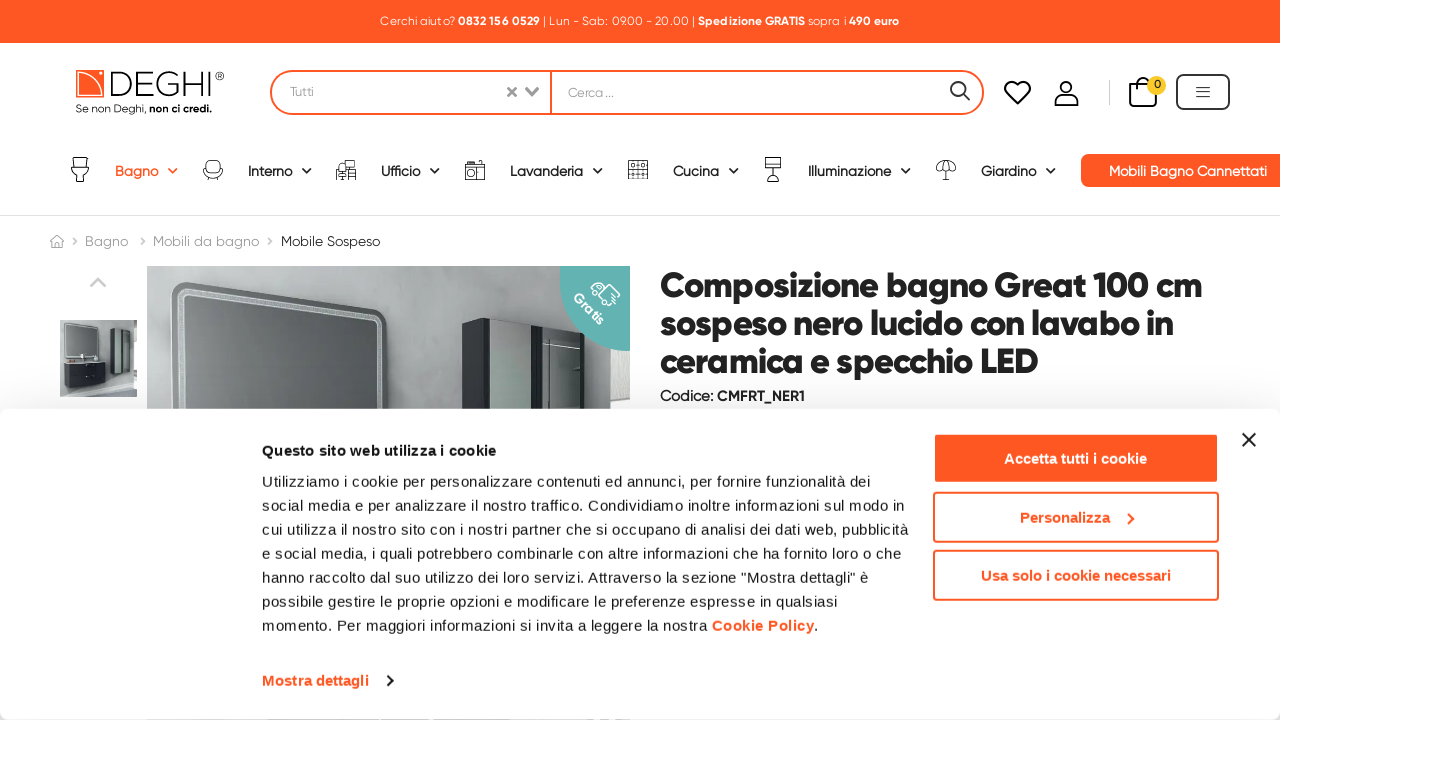

--- FILE ---
content_type: text/html; charset=utf-8
request_url: https://www.deghi.it/composizione-bagno-great-100-cm-sospeso-nero-lucido-con-lavabo-in-ceramica-e-specchio-led
body_size: 94949
content:
<!doctype html><html data-n-head-ssr lang="it" data-n-head="%7B%22lang%22:%7B%22ssr%22:%22it%22%7D%7D"><head ><title>Composizione bagno Great 100 cm sospeso nero lucido con lavabo in ceramica e specchio LED</title><meta data-n-head="ssr" charset="utf-8"><meta data-n-head="ssr" name="viewport" content="width=device-width, initial-scale=1, maximum-scale=1, user-scalable=0"><meta data-n-head="ssr" name="author" content="Deghi"><meta data-n-head="ssr" name="keywords" content="DEGHI: Arredo Bagno, Casa e Giardino al miglior prezzo"><meta data-n-head="ssr" name="app-mobile-web-app-title" content="DEGHI: Arredo Bagno, Casa e Giardino al miglior prezzo"><meta data-n-head="ssr" name="application-name" content="Deghi - Ecommerce"><meta data-n-head="ssr" name="theme-color" content="#ffffff"><meta data-n-head="ssr" name="msapplication-TileColor" content="#da532c"><meta data-n-head="ssr" name="msapplication-config" content="/favicon/browserconfig.xml"><meta data-n-head="ssr" data-hid="description" name="description" content="Scegli questa composizione da bagno Great per dare un tocco di modernit&amp;agrave; al tuo ambiente bagno dal design esclusivo e ricercato.
Questo mobile da bagno &amp;egrave; caratterizzato dal doppio cassettone con sistema di chiusura rallentata Softclose e misure contenute per razionalizzare ogni tipo di spazio a disposizione.


Raffinato design e praticit&amp;agrave; dei cassetti con sistema autofrenante &amp;quot;BLUM&amp;quot; anche per gli spazi pi&amp;ugrave; piccoli grazie ad una linea di misure ridotto, ma disponibile in un&amp;#39;ampia gamma di colori per rispondere con funzionalit&amp;agrave; ad ogni esigenza.


Le forme arrotondate regalano al mobile un design moderno e accattivante.

&amp;nbsp;
"><meta data-n-head="ssr" data-hid="og:image" property="og:image" content="https://assets.deghi.it/_p/aft/webp/900/6582/composizione-bagno-great-100-cm-sospeso-nero-lucido-con-lavabo-in-ceramica-e-specchio-led-1.webp"><link data-n-head="ssr" rel="dns-prefetch" href="https://fonts.googleapis.com/"><link data-n-head="ssr" rel="apple-touch-icon" sizes="180x180" href="/favicon/apple-touch-icon.png"><link data-n-head="ssr" rel="icon" type="image/png" sizes="32x32" href="/favicon/favicon-32x32.png"><link data-n-head="ssr" rel="icon" type="image/png" sizes="16x16" href="/favicon/favicon-16x16.png"><link data-n-head="ssr" rel="manifest" href="/favicon/site.webmanifest"><link data-n-head="ssr" rel="shortcut icon" href="/favicon/favicon.ico"><link data-n-head="ssr" rel="mask-icon" color="#ff5723" href="/favicon/safari-pinned-tab.svg"><link data-n-head="ssr" rel="canonical" href="https://www.deghi.it/composizione-bagno-great-100-cm-sospeso-nero-lucido-con-lavabo-in-ceramica-e-specchio-led"><script data-n-head="ssr" src="https://widget.trustpilot.com/bootstrap/v5/tp.widget.bootstrap.min.js" async></script><script data-n-head="ssr" src="/js/broadcastchannel_polyfill.js" defer></script><script data-n-head="ssr" src="https://admin.convy.ai/static/include_v2/interfaces/CustomerGUI2021/includeConvyAI_v1.js?rnd=ZNXzn5h5&amp;publicationId=088ebe66-a1ad-4766-b670-001cbbde2273&amp;lang=it&amp;ui=-1278798036" async></script><script data-n-head="ssr" data-hid="gtm-script">window['dataLayer']=[];if(!window._gtm_init){window._gtm_init=1;(function(w,n,d,m,e,p){w[d]=(w[d]==1||n[d]=='yes'||n[d]==1||n[m]==1||(w[e]&&w[e][p]&&w[e][p]()))?1:0})(window,navigator,'doNotTrack','msDoNotTrack','external','msTrackingProtectionEnabled');(function(w,d,s,l,x,y){w[x]={};w._gtm_inject=function(i){if(w.doNotTrack||w[x][i])return;w[x][i]=1;w[l]=w[l]||[];w[l].push({'gtm.start':new Date().getTime(),event:'gtm.js'});var f=d.getElementsByTagName(s)[0],j=d.createElement(s);j.defer=true;j.src='https://www.googletagmanager.com/gtm.js?id='+i;f.parentNode.insertBefore(j,f);}})(window,document,'script','dataLayer','_gtm_ids','_gtm_inject')};["GTM-KJN3VCG"].forEach(function(i){window._gtm_inject(i)})</script><link rel="preload" href="/_nuxt/a56ae70.js" as="script"><link rel="preload" href="/_nuxt/23b92ea.js" as="script"><link rel="preload" href="/_nuxt/css/54a8726.css" as="style"><link rel="preload" href="/_nuxt/6074c82.js" as="script"><link rel="preload" href="/_nuxt/css/4d0da63.css" as="style"><link rel="preload" href="/_nuxt/135b0eb.js" as="script"><link rel="preload" href="/_nuxt/4e0bc81.js" as="script"><link rel="preload" href="/_nuxt/css/2904b07.css" as="style"><link rel="preload" href="/_nuxt/616ecbb.js" as="script"><link rel="stylesheet" href="/_nuxt/css/54a8726.css"><link rel="stylesheet" href="/_nuxt/css/4d0da63.css"><link rel="stylesheet" href="/_nuxt/css/2904b07.css"></head><body ><noscript data-n-head="ssr" data-hid="gtm-noscript" data-pbody="true"><iframe src="/html/gtm.html?id=GTM-KJN3VCG&" height="0" width="0" style="display:none;visibility:hidden" title="gtm"></iframe></noscript><div data-server-rendered="true" id="__nuxt"><!----><div id="__layout"><div><div class="page-wrapper"><header class="header header-border" data-v-851cd256><div class="d-flex justify-content-center alert-section" data-v-851cd256><div class="alert font-primary " data-v-851cd256><div data-v-851cd256><div> Cerchi aiuto?                     <strong                         ><span class="header-a btn-bold"                             >0832 156 0529                         </span></strong                     >                     | Lun - Sab: 09.00 - 20.00                     |                     <strong>                         <span class="btn-bold">Spedizione GRATIS</span></strong                     >                       </div></div></div></div> <div class="header-middle" data-v-851cd256><div class="container" data-v-851cd256><div class="header-left" data-v-851cd256><a href="javascript:;" class="mobile-menu-toggle" data-v-851cd256><i class="d-icon-bars2" data-v-851cd256></i> <span data-v-851cd256>Menu</span></a> <a href="/" aria-current="page" class="logo mr-4 active" data-v-851cd256><img src="/_ipx/s_1280x357/images/deghi_logo.svg" width="154" height="43" alt="logo" sizes="(max-width: 320px) 100vw, (max-width: 640px) 100vw, (max-width: 768px) 100vw, (max-width: 1024px) 100vw, 100vw" srcset="/_ipx/s_320x89/images/deghi_logo.svg 320w, /_ipx/s_640x179/images/deghi_logo.svg 640w, /_ipx/s_768x214/images/deghi_logo.svg 768w, /_ipx/s_1024x286/images/deghi_logo.svg 1024w, /_ipx/s_1280x357/images/deghi_logo.svg 1280w" data-v-851cd256></a></div> <!----> <div class="header-center-mobile header-center" data-v-851cd256><a href="/" aria-current="page" class="logo mr-4 active" data-v-851cd256><img src="/_ipx/s_1280x357/images/deghi_logo.svg" width="154" height="43" alt="logo" sizes="(max-width: 320px) 100vw, (max-width: 640px) 100vw, (max-width: 768px) 100vw, (max-width: 1024px) 100vw, 100vw" srcset="/_ipx/s_320x89/images/deghi_logo.svg 320w, /_ipx/s_640x179/images/deghi_logo.svg 640w, /_ipx/s_768x214/images/deghi_logo.svg 768w, /_ipx/s_1024x286/images/deghi_logo.svg 1024w, /_ipx/s_1280x357/images/deghi_logo.svg 1280w" data-v-851cd256></a></div> <div class="header-right" data-v-851cd256><a href="/preferiti" title="header-wishlist" class="wishlist" data-v-851cd256><i class="d-icon-heart" data-v-851cd256></i></a> <a href="javascript:;" title="header login" class="login" data-v-851cd256><i class="d-icon-user"></i></a> <span class="divider" data-v-851cd256></span> <div class="dropdown cart-dropdown type2 cart-offcanvas mr-0 mr-lg-4 off-canvas-type" data-v-456b483d data-v-851cd256><a href="javascript:;" class="cart-toggle label-block link" data-v-456b483d><div class="cart-label" data-v-456b483d><span class="cart-name" data-v-456b483d>Carrello:</span> <span class="cart-price" data-v-456b483d>€ 0,00</span></div> <i class="d-icon-bag" data-v-456b483d><span class="cart-count" data-v-456b483d>0</span></i></a> <div class="cart-overlay" data-v-456b483d></div> <!----></div> <div data-v-851cd256><div class="dropdown cart-dropdown type2 cart-offcanvas mr-0 off-canvas-type static-menu" data-v-851cd256><span class="menu-button"><span class="menu-text">Menu</span> <i class="d-icon-bars"></i></span> <div class="cart-overlay"></div> <!----></div></div></div></div></div> <div class="sticky-wrapper" data-v-851cd256><div class="header-bottom sticky-header fix-top sticky-content" data-v-851cd256><div class="container d-block" data-v-851cd256><nav class="main-nav d-flex justify-content-between ml-0 container" data-v-4b767d28 data-v-851cd256><ul class="menu" data-v-4b767d28><!----> <!----><!----><!----><!----><!----><!----><!----> <!----> <!----></ul></nav></div></div></div></header> <div><main class="main single-product product-default" data-v-ef631d8c><div class="skeleton-body container mb-10" data-v-ef631d8c><div class="row mb-7" data-v-ef631d8c><div class="col-md-6 sticky-sidebar-wrapper cols-sm-2" data-v-ef631d8c><div class="skel-pro-gallery" data-v-ef631d8c></div></div> <div class="col-md-6" data-v-ef631d8c><div class="skel-pro-summary mt-4 mt-md-0" data-v-ef631d8c></div></div></div> <div class="skel-pro-tabs" data-v-ef631d8c></div> <section class="pt-3 mt-4" data-v-ef631d8c><h2 class="title justify-content-center" data-v-ef631d8c>
                    Ti suggeriamo anche...
                </h2> <!----></section></div> <!----></main></div> <footer class="footer" data-v-6e87d763><div class="footer-top bg-primary" data-v-6e87d763><div class="container newsletter-form-footer widget-newsletter" data-v-6e87d763><div class="form-wrapper form-in-footer form-wrapper-inline newsletter-form" data-v-6e87d763><div class="newsletter-info-head d-xl-flex d-block align-items-center" data-v-6e87d763><h3 class="info-title text-uppercase text-white mb-xl-0" data-v-6e87d763>
                        sappiamo 
 sorprenderti
                    </h3> <p class="info-content text-white mb-xl-0" data-v-6e87d763>
                        Vuoi ricevere novità e 
 offerte in anteprima?
                    </p></div> <div action="#" class="input-wrapper input-wrapper-round input-wrapper-inline mb-xl-0 mb-3 ml-xl-4 mr-xl-3 ml-auto mr-auto" style="display: flex;align-items:center;" data-v-6e87d763><input type="email" name="email" id="email" placeholder="Inserisci la tua migliore email" aria-label="footer-input" required="required" value="" class="form-control font-primary form-solid font-italic" style="border-radius: 2.4rem 0 0 2.4rem" data-v-6e87d763> <button type="button" class="btn btn-primary" style="border: 1px solid; border-radius: 0 2.4rem 2.4rem 0; height: 100%;margin-left:0" data-v-6e87d763>
                        si, voglio riceverle
                    </button></div> <div class="social-links social-link-lg" data-v-6e87d763><a href="https://www.facebook.com/Deghishop/" target="_blank" class="social-link social-facebook fab fa-facebook-f align-items-center d-flex justify-content-center" data-v-6e87d763></a> <a href="https://www.instagram.com/deghi.it" target="_blank" class="social-link social-instagram fab fa-instagram align-items-center d-flex justify-content-center " data-v-6e87d763></a> <a href="https://www.linkedin.com/company/deghi/" target="_blank" class="social-link social-linkedin fab fa-linkedin-in align-items-center d-flex justify-content-center " data-v-6e87d763></a> <a href="https://www.youtube.com/user/DEGHISHOPpuntoIT" target="_blank" class="social-link social-youtube fab fa-youtube align-items-center d-flex justify-content-center " data-v-6e87d763></a></div></div></div></div> <div class="container mobile-footer-accordion" data-v-6e87d763><div class="footer-middle" data-v-6e87d763><div class="accordion accordion-simple" data-v-6e87d763><div class="card" data-v-6e87d763><div class="card-header expand"><a href="javascript:;" data-v-6e87d763><h4 class="widget-title" data-v-6e87d763>
                                DEGHI SPA
                            </h4></a></div> <div style="overflow:hidden;transition-property:height;height:0px;transition-duration:300ms;"> <div class="card-body" data-v-6e87d763><ul class="widget-body" data-v-6e87d763><li data-v-6e87d763><a href="/registrati" data-v-6e87d763>Accedi/Registrati
                                </a></li> <!----> <li data-v-6e87d763><a href="/noi-siamo-deghi" data-v-6e87d763>Noi siamo Deghi
                                </a></li> <li data-v-6e87d763><a href="/politica-dei-prezzi" data-v-6e87d763>Politica dei prezzi
                                </a></li> <li data-v-6e87d763><a href="https://jobs.deghi.it/" target="_blank" data-v-6e87d763>Lavora con noi</a></li> <li data-v-6e87d763><a href="/diventa-fornitore" data-v-6e87d763>Diventa fornitore
                                </a></li> <li data-v-6e87d763><a href="/modello-organizzativo-e-codice-etico" data-v-6e87d763>Modello organizzativo e codice
                                    etico
                                </a></li></ul></div></div></div> <div class="card" data-v-6e87d763><div class="card-header expand"><a href="javascript:;" data-v-6e87d763><h4 class="widget-title" data-v-6e87d763>
                                ASSISTENZA
                            </h4></a></div> <div style="overflow:hidden;transition-property:height;height:0px;transition-duration:300ms;"> <div class="card-body" data-v-6e87d763><ul class="widget-body" data-v-6e87d763><li data-v-6e87d763><a href="/supporto" data-v-6e87d763>Supporto
                                </a></li> <li data-v-6e87d763><a href="/paga-a-rate" data-v-6e87d763>Paga a rate
                                </a></li> <li data-v-6e87d763><a href="/localita-disagiate" data-v-6e87d763>Località disagiate
                                </a></li> <li data-v-6e87d763><a href="/agevolazioni-fiscali" data-v-6e87d763>Agevolazioni fiscali
                                </a></li> <li data-v-6e87d763><a href="/termini-e-condizioni" data-v-6e87d763>Termini e condizioni
                                </a></li> <li data-v-6e87d763><a href="/privacy-policy" data-v-6e87d763>Privacy policy
                                </a></li> <li data-v-6e87d763><a href="/cookie-policy" data-v-6e87d763>Cookie policy
                                </a></li> <li data-v-6e87d763><a href="/mappa-del-sito" class="sitemap" data-v-6e87d763>Mappa del sito
                                </a></li></ul></div></div></div> <div class="card" data-v-6e87d763><div class="card-header expand"><a href="javascript:;" data-v-6e87d763><h4 class="widget-title" data-v-6e87d763>
                                CASA DEGHI
                            </h4></a></div> <div style="overflow:hidden;transition-property:height;height:0px;transition-duration:300ms;"> <div class="card-body" data-v-6e87d763><ul class="widget-body" data-v-6e87d763><li data-v-6e87d763><a href="/noi-siamo-deghi" data-v-6e87d763>Noi Siamo Deghi
                                </a></li> <li data-v-6e87d763><a href="/i-nostri-luoghi" data-v-6e87d763>I nostri luoghi
                                </a></li> <li data-v-6e87d763><a href="/deghi-4-planet" data-v-6e87d763>DEGHI 4 Planet
                                </a></li> <li data-v-6e87d763><a href="/mft-la-produzione" data-v-6e87d763>MFT - La produzione
                                </a></li> <li data-v-6e87d763><a href="/partner-di-successo" data-v-6e87d763>Partner di successo
                                </a></li> <li data-v-6e87d763><a href="/deghi-solidale" data-v-6e87d763>Deghi solidale
                                </a></li> <li data-v-6e87d763><a href="/deghi-academy" data-v-6e87d763>Deghi Academy
                                </a></li></ul></div></div></div></div> <div class="col-lg-4 col-md-12 pt-6" data-v-6e87d763><div class="widget widget-instagram row" data-v-6e87d763><div class="widget-item col-lg-12" data-v-6e87d763><h4 class="widget-title mb-0 pb-0" data-v-6e87d763>
                            METODI DI PAGAMENTO
                        </h4></div> <div class="widget-item widget-payment col-lg-12" data-v-6e87d763><figure class="payment" data-v-6e87d763><img src="/_ipx/f_webp,q_70,s_1280x85/images/home/metodi-pagamento--footer-1.webp" width="300" height="20" alt="payment" loading="lazy" sizes="(max-width: 320px) 100vw, (max-width: 640px) 100vw, (max-width: 768px) 100vw, (max-width: 1024px) 100vw, 100vw" srcset="/_ipx/f_webp,q_70,s_320x21/images/home/metodi-pagamento--footer-1.webp 320w, /_ipx/f_webp,q_70,s_640x43/images/home/metodi-pagamento--footer-1.webp 640w, /_ipx/f_webp,q_70,s_768x51/images/home/metodi-pagamento--footer-1.webp 768w, /_ipx/f_webp,q_70,s_1024x68/images/home/metodi-pagamento--footer-1.webp 1024w, /_ipx/f_webp,q_70,s_1280x85/images/home/metodi-pagamento--footer-1.webp 1280w" data-v-6e87d763></figure></div> <div class="widget-item col-lg-12" data-v-6e87d763><h4 class="widget-title mb-0 pb-0" data-v-6e87d763>
                            INSEGNA WEB DELL'ANNO 2024/25
                        </h4></div> <div class="widget-item widget-payment col-lg-12" data-v-6e87d763><figure class="payment" data-v-6e87d763><img src="/_ipx/h_96,f_webp,q_70/images/awards/1.webp" height="96" alt="award" loading="lazy" data-v-6e87d763></figure></div></div></div> <div class="col-lg-4 col-md-12 pt-6" data-v-6e87d763><div class="widget widget-instagram row" data-v-6e87d763></div></div></div></div> <div class="container not-mobile-accordion" data-v-6e87d763><div class="footer-middle" data-v-6e87d763><div class="cols-4 pt-2 row" data-v-6e87d763><div data-v-6e87d763><div class="widget widget-contact" data-v-6e87d763><h4 class="widget-title" data-v-6e87d763>
                            DEGHI SPA
                        </h4> <ul class="widget-body" data-v-6e87d763><li data-v-6e87d763><a href="/registrati" data-v-6e87d763>Accedi/Registrati
                                </a></li> <!----> <li data-v-6e87d763><a href="/noi-siamo-deghi" data-v-6e87d763>Noi siamo Deghi
                                </a></li> <li data-v-6e87d763><a href="/politica-dei-prezzi" data-v-6e87d763>Politica dei prezzi
                                </a></li> <li data-v-6e87d763><a href="https://jobs.deghi.it/" target="_blank" data-v-6e87d763>Lavora con noi</a></li> <li data-v-6e87d763><a href="/diventa-fornitore" data-v-6e87d763>Diventa fornitore
                                </a></li> <li data-v-6e87d763><a href="/modello-organizzativo-e-codice-etico" data-v-6e87d763>Modello organizzativo e codice
                                    etico
                                </a></li></ul></div></div> <div data-v-6e87d763><div class="widget" data-v-6e87d763><h4 class="widget-title" data-v-6e87d763>
                            CASA DEGHI
                        </h4> <ul class="widget-body" data-v-6e87d763><li data-v-6e87d763><a href="/noi-siamo-deghi" data-v-6e87d763>Noi Siamo Deghi
                                </a></li> <li data-v-6e87d763><a href="/i-nostri-luoghi" data-v-6e87d763>I nostri luoghi
                                </a></li> <li data-v-6e87d763><a href="/deghi-4-planet" data-v-6e87d763>Deghi 4 Planet
                                </a></li> <li data-v-6e87d763><a href="/mft-la-produzione" data-v-6e87d763>MFT - La produzione
                                </a></li> <li data-v-6e87d763><a href="/partner-di-successo" data-v-6e87d763>Partner di successo
                                </a></li> <li data-v-6e87d763><a href="/deghi-solidale" data-v-6e87d763>Deghi Solidale
                                </a></li> <li data-v-6e87d763><a href="/deghi-academy" data-v-6e87d763>Deghi Academy
                                </a></li></ul></div></div> <div data-v-6e87d763><div class="widget" data-v-6e87d763><h4 class="widget-title" data-v-6e87d763>
                            ASSISTENZA
                        </h4> <ul class="widget-body" data-v-6e87d763><li data-v-6e87d763><a href="/supporto" data-v-6e87d763>Supporto
                                </a></li> <li data-v-6e87d763><a href="/paga-a-rate" data-v-6e87d763>Paga a rate
                                </a></li> <li data-v-6e87d763><a href="/localita-disagiate" data-v-6e87d763>Località disagiate
                                </a></li> <li data-v-6e87d763><a href="/agevolazioni-fiscali" data-v-6e87d763>Agevolazioni fiscali
                                </a></li> <li data-v-6e87d763><a href="/termini-e-condizioni" data-v-6e87d763>Termini e condizioni
                                </a></li> <li data-v-6e87d763><a href="/privacy-policy" data-v-6e87d763>Privacy Policy
                                </a></li> <li data-v-6e87d763><a href="/cookie-policy" data-v-6e87d763>Cookie policy
                                </a></li> <li data-v-6e87d763><a href="/mappa-del-sito" class="sitemap" data-v-6e87d763>Mappa del sito
                                </a></li></ul></div></div> <div data-v-6e87d763><div class="widget widget-instagram row" data-v-6e87d763><div class="widget-item col-lg-12" data-v-6e87d763><h4 class="widget-title" style="margin-bottom: 15px;" data-v-6e87d763>
                                METODI DI PAGAMENTO
                            </h4></div> <div class="widget-item col-lg-12" data-v-6e87d763><figure class="payment" style="width:300px" data-v-6e87d763><img src="/_ipx/f_webp,q_70,s_1280x85/images/home/metodi-pagamento--footer-1.webp" width="300" height="20" alt="payment" loading="lazy" sizes="(max-width: 320px) 100vw, (max-width: 640px) 100vw, (max-width: 768px) 100vw, (max-width: 1024px) 100vw, 100vw" srcset="/_ipx/f_webp,q_70,s_320x21/images/home/metodi-pagamento--footer-1.webp 320w, /_ipx/f_webp,q_70,s_640x43/images/home/metodi-pagamento--footer-1.webp 640w, /_ipx/f_webp,q_70,s_768x51/images/home/metodi-pagamento--footer-1.webp 768w, /_ipx/f_webp,q_70,s_1024x68/images/home/metodi-pagamento--footer-1.webp 1024w, /_ipx/f_webp,q_70,s_1280x85/images/home/metodi-pagamento--footer-1.webp 1280w" data-v-6e87d763></figure></div> <div class="widget-item col-lg-12 mt-4" data-v-6e87d763><h4 class="widget-title" style="margin-bottom: 15px;" data-v-6e87d763>
                                INSEGNA WEB DELL'ANNO 2024/25
                            </h4></div> <div class="widget-item col-lg-12" data-v-6e87d763><figure class="payment" style="width:300px" data-v-6e87d763><img src="/_ipx/h_96,f_webp,q_70/images/awards/1.webp" height="96" alt="award" loading="lazy" data-v-6e87d763></figure></div></div></div></div></div></div> <div class="footer-bottom d-block text-center" data-v-6e87d763><p class="copyright" data-v-6e87d763>
            © 2026 DEGHI S.p.A. - Via Lecce Km. 3, 73016 San
            Cesario di Lecce (LE), Italia | C.F. e P. IVA 04388370753 |
            Capitale Sociale 10.000.000,00 €
        </p> <br data-v-6e87d763></div></footer> <p title="Top" class="scroll-top"><i class="d-icon-angle-up"></i></p> <!----><!----><!----></div> <div class="mobile-menu-wrapper"><div class="mobile-menu-overlay"></div> <a href="javascript:;" class="mobile-menu-close"><i class="d-icon-times"></i></a> <div class="mobile-menu-container scrollable"><!----><!----><!----></div></div> <div class="sticky-footer sticky-content fix-bottom fixed"><div class="sticky-link"><i class="d-icon-bars2"></i> <span>Menu</span></div> <a href="/carrello" class="sticky-link"><i class="d-icon-bag"><span class="cart-count-sticky">0</span></i> <span>Carrello</span></a> <a href="/supporto" class="sticky-link sticky-link-cart"><i class="d-icon-headphone"></i> <span>Supporto</span></a> <a href="/account" class="sticky-link"><i class="d-icon-user"></i> <span>Account</span></a> <!----></div></div></div></div><script>window.__NUXT__=(function(a,b,c,d,e,f,g,h,i,j,k,l,m,n,o,p,q,r,s,t,u,v,w,x,y,z,A,B,C,D,E,F,G,H,I,J,K,L,M,N,O,P,Q,R,S,T,U,V,W,X,Y,Z,_,$,aa,ab,ac,ad,ae,af,ag,ah,ai,aj,ak,al,am,an,ao,ap,aq,ar,as,at,au,av,aw,ax,ay,az,aA,aB,aC,aD,aE,aF,aG,aH,aI,aJ,aK,aL,aM,aN,aO,aP,aQ,aR,aS,aT,aU,aV,aW,aX,aY,aZ,a_,a$,ba,bb,bc,bd,be,bf,bg,bh,bi,bj,bk,bl,bm,bn,bo,bp,bq,br,bs,bt,bu,bv,bw,bx,by,bz,bA,bB,bC,bD,bE,bF,bG,bH,bI,bJ,bK,bL,bM,bN,bO,bP,bQ,bR,bS,bT,bU,bV,bW,bX,bY,bZ,b_,b$,ca,cb,cc,cd,ce,cf,cg,ch,ci,cj,ck,cl,cm,cn,co,cp,cq,cr,cs,ct,cu,cv,cw,cx,cy,cz,cA,cB,cC,cD,cE,cF,cG,cH,cI,cJ,cK,cL,cM,cN,cO,cP,cQ,cR,cS,cT,cU,cV,cW,cX,cY,cZ,c_,c$,da,db,dc,dd,de,df,dg,dh,di,dj,dk,dl,dm,dn,do0,dp,dq,dr,ds,dt,du,dv,dw,dx,dy,dz,dA,dB,dC,dD,dE,dF,dG,dH,dI,dJ,dK,dL,dM,dN,dO,dP,dQ,dR,dS,dT,dU,dV,dW,dX,dY,dZ,d_,d$,ea,eb,ec,ed,ee,ef,eg,eh,ei,ej,ek,el,em,en,eo,ep,eq,er,es,et,eu,ev,ew,ex,ey,ez,eA,eB,eC,eD,eE,eF,eG,eH,eI,eJ,eK,eL,eM,eN,eO,eP,eQ,eR,eS,eT,eU,eV,eW,eX,eY,eZ,e_,e$,fa,fb,fc,fd,fe,ff,fg,fh,fi,fj,fk,fl,fm,fn,fo,fp,fq,fr,fs,ft,fu,fv,fw,fx,fy,fz,fA,fB,fC,fD,fE,fF,fG,fH,fI,fJ,fK,fL,fM,fN,fO,fP,fQ,fR,fS,fT,fU,fV,fW,fX,fY,fZ,f_,f$,ga,gb,gc,gd,ge,gf,gg,gh,gi,gj,gk,gl,gm,gn,go,gp,gq,gr,gs,gt,gu,gv,gw,gx,gy,gz,gA,gB,gC,gD,gE,gF,gG,gH,gI,gJ,gK,gL,gM,gN,gO,gP,gQ,gR,gS,gT,gU,gV,gW,gX,gY,gZ,g_,g$,ha,hb,hc,hd,he,hf,hg,hh,hi,hj,hk,hl,hm,hn,ho,hp,hq,hr,hs,ht,hu,hv,hw,hx,hy,hz,hA,hB,hC,hD,hE,hF,hG,hH,hI,hJ,hK,hL,hM,hN,hO,hP,hQ,hR,hS,hT,hU,hV,hW,hX,hY,hZ,h_,h$,ia,ib,ic,id,ie,if0,ig,ih,ii,ij,ik,il,im,in0,io,ip,iq,ir,is,it,iu,iv,iw,ix,iy,iz,iA,iB,iC,iD,iE,iF,iG,iH,iI,iJ,iK,iL,iM,iN,iO,iP,iQ,iR,iS,iT,iU,iV,iW,iX,iY,iZ,i_,i$,ja,jb,jc,jd,je,jf,jg,jh,ji,jj,jk,jl,jm,jn,jo,jp,jq,jr,js,jt,ju,jv,jw,jx,jy,jz,jA,jB,jC,jD,jE,jF,jG,jH,jI,jJ,jK,jL,jM,jN,jO,jP,jQ,jR,jS,jT,jU,jV,jW,jX,jY,jZ,j_,j$,ka,kb,kc,kd,ke,kf,kg,kh,ki,kj,kk,kl,km,kn,ko,kp,kq,kr,ks,kt,ku,kv,kw,kx,ky,kz,kA,kB,kC,kD,kE,kF,kG,kH,kI,kJ,kK,kL,kM,kN,kO,kP,kQ,kR,kS,kT,kU,kV,kW,kX,kY,kZ,k_,k$,la,lb,lc,ld,le,lf,lg,lh,li,lj,lk,ll,lm,ln,lo,lp,lq,lr,ls,lt,lu,lv,lw,lx,ly,lz,lA,lB,lC,lD,lE,lF,lG,lH,lI,lJ,lK,lL,lM,lN,lO,lP,lQ,lR,lS,lT,lU,lV,lW,lX,lY,lZ,l_,l$,ma,mb,mc,md,me,mf,mg,mh,mi,mj,mk,ml,mm,mn,mo,mp,mq,mr,ms,mt,mu,mv,mw,mx,my,mz,mA,mB,mC,mD,mE,mF,mG,mH,mI,mJ,mK,mL,mM,mN,mO,mP,mQ,mR,mS,mT,mU,mV,mW,mX,mY,mZ,m_,m$,na,nb,nc,nd,ne,nf,ng,nh,ni,nj,nk,nl,nm,nn,no,np,nq,nr,ns,nt,nu,nv,nw,nx,ny,nz,nA,nB,nC,nD,nE,nF,nG,nH,nI,nJ,nK,nL,nM,nN,nO,nP,nQ,nR,nS,nT,nU,nV,nW,nX,nY,nZ,n_,n$,oa,ob,oc,od,oe,of,og,oh,oi,oj,ok,ol,om,on,oo,op,oq,or,os,ot,ou,ov,ow,ox,oy,oz,oA,oB,oC,oD,oE,oF,oG,oH,oI,oJ,oK,oL,oM,oN,oO,oP,oQ,oR,oS,oT,oU,oV,oW,oX,oY,oZ,o_,o$,pa,pb,pc,pd,pe,pf,pg,ph,pi,pj,pk,pl,pm,pn,po,pp,pq,pr,ps,pt,pu,pv,pw,px,py,pz,pA,pB,pC,pD,pE,pF,pG,pH,pI,pJ,pK,pL,pM,pN,pO,pP,pQ,pR,pS,pT,pU,pV,pW,pX,pY,pZ,p_,p$,qa,qb,qc,qd,qe,qf,qg,qh,qi,qj,qk,ql,qm,qn,qo,qp,qq,qr,qs,qt,qu,qv,qw,qx,qy,qz,qA,qB,qC,qD,qE,qF,qG,qH,qI,qJ,qK,qL,qM,qN,qO,qP,qQ,qR,qS,qT,qU,qV,qW,qX,qY,qZ,q_,q$,ra,rb,rc,rd,re,rf,rg,rh,ri,rj,rk,rl,rm,rn,ro,rp,rq,rr,rs,rt,ru,rv,rw,rx,ry,rz,rA,rB,rC,rD,rE,rF,rG,rH,rI,rJ,rK,rL,rM,rN,rO,rP,rQ,rR,rS,rT,rU,rV,rW,rX,rY,rZ,r_,r$,sa,sb,sc,sd,se,sf,sg,sh,si,sj,sk,sl,sm,sn,so,sp,sq,sr,ss,st,su,sv,sw,sx,sy,sz,sA,sB,sC,sD,sE,sF,sG,sH,sI,sJ,sK,sL,sM,sN,sO,sP,sQ,sR,sS,sT,sU,sV,sW,sX,sY,sZ,s_,s$,ta,tb,tc,td,te,tf,tg,th,ti,tj,tk,tl,tm,tn,to,tp,tq,tr,ts,tt,tu,tv,tw,tx,ty,tz,tA,tB,tC,tD,tE,tF,tG,tH,tI,tJ,tK,tL,tM,tN,tO,tP,tQ,tR,tS,tT,tU,tV,tW,tX,tY,tZ,t_,t$,ua,ub,uc,ud,ue,uf,ug,uh,ui,uj,uk,ul,um,un,uo,up,uq,ur,us,ut,uu,uv,uw,ux,uy,uz,uA,uB,uC,uD,uE,uF,uG,uH,uI,uJ,uK,uL,uM,uN,uO,uP,uQ,uR,uS,uT,uU,uV,uW,uX,uY,uZ,u_,u$,va,vb,vc,vd,ve,vf,vg,vh,vi,vj,vk,vl,vm,vn,vo,vp,vq,vr,vs,vt,vu,vv,vw,vx,vy,vz,vA,vB,vC,vD,vE,vF,vG,vH,vI,vJ,vK,vL,vM,vN,vO,vP,vQ,vR,vS,vT,vU,vV,vW,vX,vY,vZ,v_,v$,wa,wb,wc,wd,we,wf,wg,wh,wi,wj,wk,wl,wm,wn,wo,wp,wq,wr,ws,wt,wu,wv,ww,wx,wy,wz,wA,wB,wC,wD,wE,wF,wG,wH,wI,wJ,wK,wL,wM,wN,wO,wP,wQ,wR,wS,wT,wU,wV,wW,wX,wY,wZ,w_,w$,xa,xb,xc,xd,xe,xf,xg,xh,xi,xj,xk,xl,xm,xn,xo,xp,xq,xr,xs,xt,xu,xv,xw,xx,xy,xz,xA,xB,xC,xD,xE,xF,xG,xH,xI,xJ,xK,xL,xM,xN,xO,xP,xQ,xR,xS,xT,xU,xV,xW,xX,xY,xZ,x_,x$,ya,yb,yc,yd,ye,yf,yg,yh,yi,yj,yk,yl,ym,yn,yo,yp,yq,yr,ys,yt,yu,yv,yw,yx,yy,yz,yA,yB,yC,yD,yE,yF,yG,yH,yI,yJ,yK,yL,yM,yN,yO,yP,yQ,yR,yS,yT,yU,yV,yW,yX,yY,yZ,y_,y$,za,zb,zc,zd,ze,zf,zg,zh,zi,zj,zk,zl,zm,zn,zo,zp,zq,zr,zs,zt,zu,zv,zw,zx,zy,zz,zA,zB,zC,zD,zE,zF,zG,zH,zI,zJ,zK,zL,zM,zN,zO,zP,zQ,zR,zS,zT,zU,zV,zW,zX,zY,zZ,z_,z$,Aa,Ab,Ac,Ad,Ae,Af,Ag,Ah,Ai,Aj,Ak,Al,Am,An,Ao,Ap,Aq,Ar,As,At,Au,Av,Aw,Ax,Ay,Az,AA,AB,AC,AD,AE,AF,AG,AH,AI,AJ,AK,AL,AM,AN,AO,AP,AQ,AR,AS,AT,AU,AV,AW,AX,AY,AZ,A_,A$,Ba,Bb,Bc,Bd,Be,Bf,Bg,Bh,Bi,Bj,Bk,Bl,Bm,Bn,Bo,Bp,Bq,Br,Bs,Bt,Bu,Bv,Bw,Bx,By,Bz,BA,BB,BC,BD,BE,BF,BG,BH,BI,BJ,BK,BL,BM,BN,BO,BP,BQ,BR,BS,BT,BU,BV,BW,BX,BY,BZ,B_,B$,Ca,Cb,Cc,Cd,Ce,Cf,Cg,Ch,Ci,Cj,Ck,Cl,Cm,Cn,Co,Cp,Cq,Cr,Cs,Ct,Cu,Cv,Cw,Cx,Cy,Cz,CA,CB,CC,CD,CE,CF,CG,CH,CI,CJ,CK,CL,CM,CN,CO,CP,CQ,CR,CS,CT,CU,CV,CW,CX,CY,CZ,C_,C$,Da,Db,Dc,Dd,De,Df,Dg,Dh,Di,Dj,Dk,Dl,Dm,Dn,Do,Dp,Dq,Dr,Ds,Dt,Du,Dv,Dw,Dx,Dy,Dz,DA,DB,DC,DD,DE,DF,DG,DH,DI,DJ,DK,DL,DM,DN,DO,DP,DQ,DR,DS,DT,DU,DV,DW,DX,DY,DZ,D_,D$,Ea,Eb,Ec,Ed,Ee,Ef,Eg,Eh,Ei,Ej,Ek,El,Em,En,Eo,Ep,Eq,Er,Es,Et,Eu,Ev,Ew,Ex,Ey,Ez,EA,EB,EC,ED,EE,EF,EG,EH,EI,EJ,EK,EL,EM,EN,EO,EP,EQ,ER,ES,ET,EU,EV,EW,EX,EY,EZ,E_,E$,Fa,Fb,Fc,Fd,Fe,Ff,Fg,Fh,Fi,Fj,Fk,Fl,Fm,Fn,Fo,Fp,Fq,Fr,Fs,Ft,Fu,Fv,Fw,Fx,Fy,Fz,FA,FB,FC,FD,FE,FF,FG,FH,FI,FJ,FK,FL,FM,FN,FO,FP,FQ,FR,FS,FT,FU,FV,FW,FX,FY,FZ,F_,F$,Ga,Gb,Gc,Gd,Ge,Gf,Gg,Gh,Gi,Gj,Gk,Gl,Gm,Gn,Go,Gp,Gq,Gr,Gs,Gt,Gu,Gv,Gw,Gx,Gy,Gz,GA,GB,GC,GD,GE,GF,GG,GH,GI,GJ){return {layout:h,data:[{product:{product_id:aO,product_readyId:W,product_name:Y,product_nameWeb:Y,art_Subtitle:a,product_arc_id:Z,product_weight:"70.00",product_ready_nameWeb:"GREAT - COMFORT 100 NERO LUCIDO + SPECCHIO LED",product_descriptionWeb:"\u003Ch3\u003EMobile bagno cm100 finitura nero lucido con lavabo in ceramica e specchiera\u003C\u002Fh3\u003E \r\n\r\n\u003Cp\u003EScegli questa composizione da bagno Great per dare un tocco di modernità al tuo ambiente bagno dal design esclusivo e ricercato.\u003Cbr\u003E Questo mobile da bagno è caratterizzato dal doppio cassettone con sistema di chiusura rallentata \u003Cb\u003ESoftclose\u003C\u002Fb\u003E e misure contenute per razionalizzare ogni tipo di spazio a disposizione. Le forme arrotondate regalano al mobile un design moderno e accattivante.\u003C\u002Fp\u003E \r\n\r\n\u003Cp\u003E Il mobile bagno comprende:\u003Cbr\u003E - mobile bagno 100x54x55 h cm con n°2 cassetti a chiusura rallentata \"soft close\";\u003Cbr\u003E - lavabo da 101cm in ceramica;\u003Cbr\u003E - specchio 100x90h cm con cornice illuminazione LED interna;\u003C\u002Fp\u003E \r\n\r\n\u003Cblockquote\u003E\u003Cp\u003E Raffinato design e praticità dei cassetti con sistema autofrenante \"BLUM\" anche per gli spazi più piccoli grazie ad una linea di misure ridotto, ma disponibile in un'ampia gamma di colori per rispondere con funzionalità ad ogni esigenza.\u003C\u002Fp\u003E\u003C\u002Fblockquote\u003E \r\n\r\n\u003Cp\u003E\u003Cem\u003E\u003Cb\u003EMobile bagno: RIEPILOGO CARATTERISTICHE\u003C\u002Fb\u003E\u003C\u002Fem\u003E\u003C\u002Fp\u003E \r\n\u003Cul class=\"liststyle\"\u003E\r\n\u003Cli\u003E\u003Cspan\u003ETipologia: Mobile bagno sospeso\u003C\u002Fspan\u003E\u003C\u002Fli\u003E \r\n\u003Cli\u003E\u003Cspan\u003EMateriale: MDF\u003C\u002Fspan\u003E\u003C\u002Fli\u003E\r\n\u003Cli\u003E\u003Cspan\u003EColore: Nero\u003C\u002Fspan\u003E\u003C\u002Fli\u003E \r\n\u003Cli\u003E\u003Cspan\u003EDimensioni: 100x46x52h cm\u003C\u002Fspan\u003E\u003C\u002Fli\u003E \r\n\u003Cli\u003E\u003Cspan\u003EGuide: in metallo con chiusura ammortizzata\u003C\u002Fspan\u003E\u003C\u002Fli\u003E\r\n\u003Cli\u003E\u003Cspan\u003EManiglie: cromate lucide\u003C\u002Fspan\u003E\u003C\u002Fli\u003E \r\n\u003C\u002Ful\u003E\r\n\r\n \u003Cp\u003E\u003Cem\u003E\u003Cb\u003ELavabo:\u003C\u002Fb\u003E\u003C\u002Fem\u003E\u003C\u002Fp\u003E \r\n\u003Cul class=\"liststyle\"\u003E \r\n\u003Cli\u003E\u003Cspan\u003EMateriale: Ceramica\u003C\u002Fspan\u003E\u003C\u002Fli\u003E \r\n\u003Cli\u003E\u003Cspan\u003EColore: Bianco\u003C\u002Fspan\u003E\u003C\u002Fli\u003E \r\n\u003Cli\u003E\u003Cspan\u003EDimensioni: 100 cm\u003C\u002Fspan\u003E\u003C\u002Fli\u003E \r\n\u003Cli\u003E\u003Cspan\u003ERubinetteria e piletta di scarico: Non incluse\u003C\u002Fspan\u003E\u003C\u002Fli\u003E \r\n\u003C\u002Ful\u003E \r\n\u003Cp\u003E\u003Cem\u003E\u003Cb\u003ESpecchiera LED:\u003C\u002Fb\u003E\u003C\u002Fem\u003E\u003C\u002Fp\u003E \r\n\u003Cul class=\"liststyle\"\u003E\r\n\u003Cli\u003E\u003Cspan\u003EIlluminazione: LED\u003C\u002Fspan\u003E\u003C\u002Fli\u003E \r\n\u003Cli\u003E\u003Cspan\u003EDimensioni: 100x90 cm\u003C\u002Fspan\u003E\u003C\u002Fli\u003E  \r\n\u003Cli\u003E\u003Cspan\u003ECornice decorata\u003C\u002Fspan\u003E\u003C\u002Fli\u003E \r\n\u003C\u002Ful\u003E\r\n\r\n\u003Cp\u003EVendita online di mobili bagno sospesi moderni: il pi&ugrave; ampio catalogo per l'arredobagno. Scopri subito le nostre offerte! \u003C\u002Fp\u003E",product_description1:"\u003Cp\u003EScegli questa composizione da bagno Great per dare un tocco di modernit&agrave; al tuo ambiente bagno dal design esclusivo e ricercato. Questo mobile da bagno &egrave; caratterizzato dal doppio cassettone con sistema di chiusura rallentata \u003Cstrong\u003ESoftclose\u003C\u002Fstrong\u003E e misure contenute per razionalizzare ogni tipo di spazio a disposizione.\u003C\u002Fp\u003E\r\n\r\n\u003Cblockquote\u003E\r\n\u003Cp\u003E\u003Cem\u003ERaffinato design e praticit&agrave; dei cassetti con sistema autofrenante &quot;BLUM&quot; anche per gli spazi pi&ugrave; piccoli grazie ad una linea di misure ridotto, ma disponibile in un&#39;ampia gamma di colori per rispondere con funzionalit&agrave; ad ogni esigenza.\u003C\u002Fem\u003E\u003C\u002Fp\u003E\r\n\u003C\u002Fblockquote\u003E\r\n\r\n\u003Cp\u003ELe forme arrotondate regalano al mobile un design moderno e accattivante.\u003C\u002Fp\u003E\r\n\r\n\u003Cp\u003E&nbsp;\u003C\u002Fp\u003E\r\n",art_Metadescrizione:aP,product_codeWeb:aF,product_sku:aF,product_url:"composizione-bagno-great-100-cm-sospeso-nero-lucido-con-lavabo-in-ceramica-e-specchio-led",art_RdyParDazio:f,product_readyPubblicato:f,product_readyWebUrl:"FALSE",product_WasOnline:j,product_SpedizioneGratis:f,art_Tempo:f,art_TempoDesc:e,category:{category_name:aG,category_id:"4",category_url:a},clientQuantity:{aqcArtId:X,aqcQuantita:a},price:{price_id:aO,old_price:aH,final_price:aH,new_discount:f,old_discount:f,end_date:"2100-01-01"},parameters:{parameterDescription:"\u003C!--2ANNI IVA AGEV.--\u003E\u003Cimg src=\"https:\u002F\u002Fofficine.deghi.it\u002Fgaranzie-deghi\u002F2021\u002Fiva-2022.png\" style=\"max-width:100%;height:auto\"\u003E"},pictures:[{picture_id:"198835",picture_name:"00000198835.jpg",picture_state:f,picture_width:aI,picture_height:aI,picture_externalUrl:e,picture_order:j,picture_default:f},{picture_id:"198836",picture_name:"00000198836.jpg",picture_state:f,picture_width:aJ,picture_height:aK,picture_externalUrl:e,picture_order:A,picture_default:f},{picture_id:"198837",picture_name:"00000198837.jpg",picture_state:f,picture_width:aJ,picture_height:aK,picture_externalUrl:e,picture_order:3,picture_default:f},{picture_id:"198838",picture_name:"00000198838.jpg",picture_state:f,picture_width:aI,picture_height:1067,picture_externalUrl:e,picture_order:Z,picture_default:f},{picture_id:"198839",picture_name:"00000198839.jpg",picture_state:f,picture_width:aJ,picture_height:aK,picture_externalUrl:e,picture_order:aL,picture_default:f}],quantity:[{arqId:7614,arqArtId:X,arqMagRdyId:a,arqQuantita:f,arqScortaMinima:e,arqRdyId:W,warehouse:{magId:512,magNome:"Disponibilita Composizioni",magTempo:"7",magTempoDesc:"Spedito in 7 giorni lavorativi",magOrdinamento:aM}},{arqId:7613,arqArtId:X,arqMagRdyId:a,arqQuantita:f,arqScortaMinima:e,arqRdyId:W,warehouse:{magId:481,magNome:"Bizzotto",magTempo:aQ,magTempoDesc:aR,magOrdinamento:6}},{arqId:7615,arqArtId:X,arqMagRdyId:a,arqQuantita:f,arqScortaMinima:e,arqRdyId:W,warehouse:{magId:513,magNome:"Disponibilita Composizioni Fornitori",magTempo:aQ,magTempoDesc:aR,magOrdinamento:930}},{arqId:738137,arqArtId:X,arqMagRdyId:a,arqQuantita:f,arqScortaMinima:e,arqRdyId:W,warehouse:{magId:565,magNome:"Compo Prevendita 30gg",magTempo:"30",magTempoDesc:"Spedito in 30 giorni lavorativi",magOrdinamento:904}}]},componentName:"ArticlePage",subMenus:a,head:{title:Y,link:[{rel:"canonical",href:aS}],meta:[{hid:aT,name:aT,content:aP},{hid:aU,property:aU,content:"https:\u002F\u002Fassets.deghi.it\u002F_p\u002Faft\u002Fwebp\u002F900\u002F6582\u002Fcomposizione-bagno-great-100-cm-sospeso-nero-lucido-con-lavabo-in-ceramica-e-specchio-led-1.webp"}]},jsonld:{"@context":"https:\u002F\u002Fschema.org\u002F","@type":"Product",name:Y,image:["https:\u002F\u002Fassets.deghi.it\u002F_p\u002Faft\u002Fwebp\u002Foriginali\u002Fcomposizione-bagno-great-100-cm-sospeso-nero-lucido-con-lavabo-in-ceramica-e-specchio-led-1.jpeg","https:\u002F\u002Fassets.deghi.it\u002F_p\u002Faft\u002Fwebp\u002Foriginali\u002Fcomposizione-bagno-great-100-cm-sospeso-nero-lucido-con-lavabo-in-ceramica-e-specchio-led-2.jpeg","https:\u002F\u002Fassets.deghi.it\u002F_p\u002Faft\u002Fwebp\u002Foriginali\u002Fcomposizione-bagno-great-100-cm-sospeso-nero-lucido-con-lavabo-in-ceramica-e-specchio-led-3.jpeg","https:\u002F\u002Fassets.deghi.it\u002F_p\u002Faft\u002Fwebp\u002Foriginali\u002Fcomposizione-bagno-great-100-cm-sospeso-nero-lucido-con-lavabo-in-ceramica-e-specchio-led-4.jpeg","https:\u002F\u002Fassets.deghi.it\u002F_p\u002Faft\u002Fwebp\u002Foriginali\u002Fcomposizione-bagno-great-100-cm-sospeso-nero-lucido-con-lavabo-in-ceramica-e-specchio-led-5.jpeg"],url:aS,category:aN,sku:aF,offers:{"@type":"Offer",priceCurrency:"EUR",price:aH,availability:"https:\u002F\u002Fschema.org\u002FInStock"}}}],fetch:{},error:a,state:{menu:[{arc_id:j,arc_Nome:_,arc_Iconacategoria:aV,arc_arc_id:f,arc_Url:$,arc_MetaTitolo:aW,arc_MetaDescrizione:aX,arc_Descrizione:e,arc_sales_filter:a,full_path_Url:$,full_path_Name:_,subMenu:[{arc_id:B,arc_Nome:aY,arc_Iconacategoria:aZ,arc_arc_id:j,arc_Url:a_,arc_MetaTitolo:a$,arc_MetaDescrizione:ba,arc_Descrizione:e,arc_sales_filter:a,arc_default_filter:a,full_path_Url:bb,full_path_Name:bc,subMenu:[{arc_id:t,arc_Nome:bd,arc_Iconacategoria:be,arc_arc_id:B,arc_Url:bf,arc_MetaTitolo:bg,arc_MetaDescrizione:bh,arc_Descrizione:e,arc_sales_filter:a,arc_default_filter:a,full_path_Url:bi,full_path_Name:bj,subMenu:[{arc_id:bk,arc_Nome:bl,arc_Iconacategoria:bm,arc_arc_id:t,arc_Url:bn,arc_MetaTitolo:bo,arc_MetaDescrizione:bp,arc_Descrizione:bq,arc_sales_filter:i,arc_default_filter:h,full_path_Url:br,full_path_Name:bs,subMenu:a},{arc_id:bt,arc_Nome:bu,arc_Iconacategoria:bv,arc_arc_id:t,arc_Url:bw,arc_MetaTitolo:bx,arc_MetaDescrizione:by,arc_Descrizione:bz,arc_sales_filter:a,arc_default_filter:a,full_path_Url:bA,full_path_Name:bB,subMenu:a},{arc_id:bC,arc_Nome:bD,arc_Iconacategoria:bE,arc_arc_id:t,arc_Url:bF,arc_MetaTitolo:bG,arc_MetaDescrizione:bH,arc_Descrizione:bI,arc_sales_filter:a,arc_default_filter:a,full_path_Url:bJ,full_path_Name:bK,subMenu:a},{arc_id:bL,arc_Nome:bM,arc_Iconacategoria:bN,arc_arc_id:t,arc_Url:bO,arc_MetaTitolo:bP,arc_MetaDescrizione:bQ,arc_Descrizione:bR,arc_sales_filter:a,arc_default_filter:a,full_path_Url:bS,full_path_Name:bT,subMenu:a},{arc_id:bU,arc_Nome:bV,arc_Iconacategoria:bW,arc_arc_id:t,arc_Url:bX,arc_MetaTitolo:bY,arc_MetaDescrizione:bZ,arc_Descrizione:b_,arc_sales_filter:a,arc_default_filter:a,full_path_Url:b$,full_path_Name:ca,subMenu:a},{arc_id:cb,arc_Nome:cc,arc_Iconacategoria:cd,arc_arc_id:t,arc_Url:ce,arc_MetaTitolo:cf,arc_MetaDescrizione:cg,arc_Descrizione:ch,arc_sales_filter:a,arc_default_filter:a,full_path_Url:ci,full_path_Name:cj,subMenu:a}]},{arc_id:H,arc_Nome:ck,arc_Iconacategoria:cl,arc_arc_id:B,arc_Url:cm,arc_MetaTitolo:cn,arc_MetaDescrizione:co,arc_Descrizione:e,arc_sales_filter:a,arc_default_filter:a,full_path_Url:cp,full_path_Name:cq,subMenu:[{arc_id:cr,arc_Nome:cs,arc_Iconacategoria:ct,arc_arc_id:H,arc_Url:cu,arc_MetaTitolo:cv,arc_MetaDescrizione:cw,arc_Descrizione:cx,arc_sales_filter:i,arc_default_filter:h,full_path_Url:cy,full_path_Name:cz,subMenu:a},{arc_id:cA,arc_Nome:cB,arc_Iconacategoria:cC,arc_arc_id:H,arc_Url:cD,arc_MetaTitolo:cE,arc_MetaDescrizione:cF,arc_Descrizione:cG,arc_sales_filter:a,arc_default_filter:a,full_path_Url:cH,full_path_Name:cI,subMenu:a},{arc_id:cJ,arc_Nome:cK,arc_Iconacategoria:cL,arc_arc_id:H,arc_Url:cM,arc_MetaTitolo:cN,arc_MetaDescrizione:cO,arc_Descrizione:cP,arc_sales_filter:a,arc_default_filter:a,full_path_Url:cQ,full_path_Name:cR,subMenu:a}]},{arc_id:cS,arc_Nome:cT,arc_Iconacategoria:cU,arc_arc_id:B,arc_Url:cV,arc_MetaTitolo:cW,arc_MetaDescrizione:cX,arc_Descrizione:cY,arc_sales_filter:a,arc_default_filter:a,full_path_Url:cZ,full_path_Name:c_,subMenu:a},{arc_id:C,arc_Nome:c$,arc_Iconacategoria:da,arc_arc_id:B,arc_Url:db,arc_MetaTitolo:dc,arc_MetaDescrizione:dd,arc_Descrizione:e,arc_sales_filter:a,arc_default_filter:a,full_path_Url:de,full_path_Name:df,subMenu:[{arc_id:dg,arc_Nome:dh,arc_Iconacategoria:di,arc_arc_id:C,arc_Url:dj,arc_MetaTitolo:dk,arc_MetaDescrizione:dl,arc_Descrizione:dm,arc_sales_filter:a,arc_default_filter:a,full_path_Url:dn,full_path_Name:do0,subMenu:a},{arc_id:dp,arc_Nome:dq,arc_Iconacategoria:dr,arc_arc_id:C,arc_Url:ds,arc_MetaTitolo:dt,arc_MetaDescrizione:du,arc_Descrizione:dv,arc_sales_filter:a,arc_default_filter:a,full_path_Url:dw,full_path_Name:dx,subMenu:a},{arc_id:dy,arc_Nome:Q,arc_Iconacategoria:dz,arc_arc_id:C,arc_Url:I,arc_MetaTitolo:dA,arc_MetaDescrizione:dB,arc_Descrizione:dC,arc_sales_filter:a,arc_default_filter:a,full_path_Url:dD,full_path_Name:dE,subMenu:a},{arc_id:dF,arc_Nome:dG,arc_Iconacategoria:dH,arc_arc_id:C,arc_Url:dI,arc_MetaTitolo:dJ,arc_MetaDescrizione:dK,arc_Descrizione:dL,arc_sales_filter:a,arc_default_filter:a,full_path_Url:dM,full_path_Name:dN,subMenu:a}]}]},{arc_id:A,arc_Nome:dO,arc_Iconacategoria:dP,arc_arc_id:j,arc_Url:dQ,arc_MetaTitolo:dR,arc_MetaDescrizione:dS,arc_Descrizione:e,arc_sales_filter:a,arc_default_filter:a,full_path_Url:dT,full_path_Name:dU,subMenu:[{arc_id:Z,arc_Nome:aG,arc_Iconacategoria:dV,arc_arc_id:A,arc_Url:dW,arc_MetaTitolo:dX,arc_MetaDescrizione:dY,arc_Descrizione:dZ,arc_sales_filter:i,arc_default_filter:h,full_path_Url:d_,full_path_Name:aN,subMenu:a},{arc_id:aL,arc_Nome:d$,arc_Iconacategoria:ea,arc_arc_id:A,arc_Url:eb,arc_MetaTitolo:ec,arc_MetaDescrizione:ed,arc_Descrizione:ee,arc_sales_filter:a,arc_default_filter:a,full_path_Url:ef,full_path_Name:eg,subMenu:a},{arc_id:eh,arc_Nome:ei,arc_Iconacategoria:ej,arc_arc_id:A,arc_Url:ek,arc_MetaTitolo:el,arc_MetaDescrizione:em,arc_Descrizione:en,arc_sales_filter:a,arc_default_filter:a,full_path_Url:eo,full_path_Name:ep,subMenu:a},{arc_id:eq,arc_Nome:aa,arc_Iconacategoria:er,arc_arc_id:A,arc_Url:ab,arc_MetaTitolo:es,arc_MetaDescrizione:et,arc_Descrizione:eu,arc_sales_filter:a,arc_default_filter:a,full_path_Url:ev,full_path_Name:ew,subMenu:a}]},{arc_id:r,arc_Nome:ex,arc_Iconacategoria:ey,arc_arc_id:j,arc_Url:ez,arc_MetaTitolo:eA,arc_MetaDescrizione:eB,arc_Descrizione:e,arc_sales_filter:a,arc_default_filter:a,full_path_Url:eC,full_path_Name:eD,subMenu:[{arc_id:R,arc_Nome:eE,arc_Iconacategoria:eF,arc_arc_id:r,arc_Url:eG,arc_MetaTitolo:eH,arc_MetaDescrizione:eI,arc_Descrizione:e,arc_sales_filter:a,arc_default_filter:a,full_path_Url:eJ,full_path_Name:eK,subMenu:[{arc_id:eL,arc_Nome:eM,arc_Iconacategoria:eN,arc_arc_id:R,arc_Url:eO,arc_MetaTitolo:eP,arc_MetaDescrizione:eQ,arc_Descrizione:eR,arc_sales_filter:a,arc_default_filter:a,full_path_Url:eS,full_path_Name:eT,subMenu:a},{arc_id:eU,arc_Nome:eV,arc_Iconacategoria:eW,arc_arc_id:R,arc_Url:eX,arc_MetaTitolo:eY,arc_MetaDescrizione:eZ,arc_Descrizione:e_,arc_sales_filter:a,arc_default_filter:a,full_path_Url:e$,full_path_Name:fa,subMenu:a}]},{arc_id:D,arc_Nome:fb,arc_Iconacategoria:fc,arc_arc_id:r,arc_Url:fd,arc_MetaTitolo:fe,arc_MetaDescrizione:ff,arc_Descrizione:e,arc_sales_filter:a,arc_default_filter:a,full_path_Url:fg,full_path_Name:fh,subMenu:[{arc_id:fi,arc_Nome:fj,arc_Iconacategoria:fk,arc_arc_id:D,arc_Url:fl,arc_MetaTitolo:fm,arc_MetaDescrizione:fn,arc_Descrizione:fo,arc_sales_filter:a,arc_default_filter:a,full_path_Url:fp,full_path_Name:fq,subMenu:a},{arc_id:fr,arc_Nome:fs,arc_Iconacategoria:ft,arc_arc_id:D,arc_Url:fu,arc_MetaTitolo:fv,arc_MetaDescrizione:fw,arc_Descrizione:fx,arc_sales_filter:a,arc_default_filter:a,full_path_Url:fy,full_path_Name:fz,subMenu:a},{arc_id:fA,arc_Nome:fB,arc_Iconacategoria:fC,arc_arc_id:D,arc_Url:fD,arc_MetaTitolo:fE,arc_MetaDescrizione:fF,arc_Descrizione:fG,arc_sales_filter:a,arc_default_filter:a,full_path_Url:fH,full_path_Name:fI,subMenu:a},{arc_id:fJ,arc_Nome:fK,arc_Iconacategoria:fL,arc_arc_id:D,arc_Url:fM,arc_MetaTitolo:fN,arc_MetaDescrizione:fO,arc_Descrizione:fP,arc_sales_filter:a,arc_default_filter:a,full_path_Url:fQ,full_path_Name:fR,subMenu:a}]},{arc_id:fS,arc_Nome:fT,arc_Iconacategoria:fU,arc_arc_id:r,arc_Url:fV,arc_MetaTitolo:fW,arc_MetaDescrizione:fX,arc_Descrizione:fY,arc_sales_filter:a,arc_default_filter:a,full_path_Url:fZ,full_path_Name:f_,subMenu:a},{arc_id:f$,arc_Nome:ga,arc_Iconacategoria:gb,arc_arc_id:r,arc_Url:gc,arc_MetaTitolo:gd,arc_MetaDescrizione:ge,arc_Descrizione:gf,arc_sales_filter:a,arc_default_filter:a,full_path_Url:gg,full_path_Name:gh,subMenu:a},{arc_id:gi,arc_Nome:gj,arc_Iconacategoria:gk,arc_arc_id:r,arc_Url:gl,arc_MetaTitolo:gm,arc_MetaDescrizione:gn,arc_Descrizione:go,arc_sales_filter:a,arc_default_filter:a,full_path_Url:gp,full_path_Name:gq,subMenu:a},{arc_id:gr,arc_Nome:Q,arc_Iconacategoria:gs,arc_arc_id:r,arc_Url:I,arc_MetaTitolo:gt,arc_MetaDescrizione:gu,arc_Descrizione:gv,arc_sales_filter:a,arc_default_filter:a,full_path_Url:gw,full_path_Name:gx,subMenu:a},{arc_id:gy,arc_Nome:ac,arc_Iconacategoria:gz,arc_arc_id:r,arc_Url:ad,arc_MetaTitolo:gA,arc_MetaDescrizione:gB,arc_Descrizione:gC,arc_sales_filter:a,arc_default_filter:a,full_path_Url:gD,full_path_Name:gE,subMenu:a}]},{arc_id:u,arc_Nome:gF,arc_Iconacategoria:gG,arc_arc_id:j,arc_Url:gH,arc_MetaTitolo:gI,arc_MetaDescrizione:gJ,arc_Descrizione:e,arc_sales_filter:a,arc_default_filter:a,full_path_Url:gK,full_path_Name:gL,subMenu:[{arc_id:gM,arc_Nome:gN,arc_Iconacategoria:gO,arc_arc_id:u,arc_Url:gP,arc_MetaTitolo:gQ,arc_MetaDescrizione:gR,arc_Descrizione:gS,arc_sales_filter:a,arc_default_filter:a,full_path_Url:gT,full_path_Name:gU,subMenu:a},{arc_id:gV,arc_Nome:gW,arc_Iconacategoria:gX,arc_arc_id:u,arc_Url:gY,arc_MetaTitolo:gZ,arc_MetaDescrizione:g_,arc_Descrizione:g$,arc_sales_filter:a,arc_default_filter:a,full_path_Url:ha,full_path_Name:hb,subMenu:a},{arc_id:hc,arc_Nome:hd,arc_Iconacategoria:he,arc_arc_id:u,arc_Url:hf,arc_MetaTitolo:hg,arc_MetaDescrizione:hh,arc_Descrizione:hi,arc_sales_filter:a,arc_default_filter:a,full_path_Url:hj,full_path_Name:hk,subMenu:a},{arc_id:hl,arc_Nome:hm,arc_Iconacategoria:hn,arc_arc_id:u,arc_Url:ho,arc_MetaTitolo:hp,arc_MetaDescrizione:hq,arc_Descrizione:hr,arc_sales_filter:a,arc_default_filter:a,full_path_Url:hs,full_path_Name:ht,subMenu:a},{arc_id:hu,arc_Nome:hv,arc_Iconacategoria:hw,arc_arc_id:u,arc_Url:hx,arc_MetaTitolo:hy,arc_MetaDescrizione:hz,arc_Descrizione:hA,arc_sales_filter:a,arc_default_filter:a,full_path_Url:hB,full_path_Name:hC,subMenu:a},{arc_id:hD,arc_Nome:hE,arc_Iconacategoria:hF,arc_arc_id:u,arc_Url:hG,arc_MetaTitolo:hH,arc_MetaDescrizione:hI,arc_Descrizione:hJ,arc_sales_filter:a,arc_default_filter:a,full_path_Url:hK,full_path_Name:hL,subMenu:a}]},{arc_id:s,arc_Nome:hM,arc_Iconacategoria:hN,arc_arc_id:j,arc_Url:hO,arc_MetaTitolo:hP,arc_MetaDescrizione:hQ,arc_Descrizione:e,arc_sales_filter:a,arc_default_filter:a,full_path_Url:hR,full_path_Name:hS,subMenu:[{arc_id:hT,arc_Nome:hU,arc_Iconacategoria:hV,arc_arc_id:s,arc_Url:hW,arc_MetaTitolo:hX,arc_MetaDescrizione:hY,arc_Descrizione:hZ,arc_sales_filter:a,arc_default_filter:a,full_path_Url:h_,full_path_Name:h$,subMenu:a},{arc_id:ia,arc_Nome:ib,arc_Iconacategoria:ic,arc_arc_id:s,arc_Url:id,arc_MetaTitolo:ie,arc_MetaDescrizione:if0,arc_Descrizione:ig,arc_sales_filter:a,arc_default_filter:a,full_path_Url:ih,full_path_Name:ii,subMenu:a},{arc_id:ij,arc_Nome:ik,arc_Iconacategoria:il,arc_arc_id:s,arc_Url:im,arc_MetaTitolo:in0,arc_MetaDescrizione:io,arc_Descrizione:ip,arc_sales_filter:a,arc_default_filter:a,full_path_Url:iq,full_path_Name:ir,subMenu:a},{arc_id:v,arc_Nome:is,arc_Iconacategoria:it,arc_arc_id:s,arc_Url:iu,arc_MetaTitolo:iv,arc_MetaDescrizione:iw,arc_Descrizione:e,arc_sales_filter:a,arc_default_filter:a,full_path_Url:ix,full_path_Name:iy,subMenu:[{arc_id:iz,arc_Nome:iA,arc_Iconacategoria:iB,arc_arc_id:v,arc_Url:iC,arc_MetaTitolo:iD,arc_MetaDescrizione:iE,arc_Descrizione:iF,arc_sales_filter:a,arc_default_filter:a,full_path_Url:iG,full_path_Name:iH,subMenu:a},{arc_id:iI,arc_Nome:iJ,arc_Iconacategoria:iK,arc_arc_id:v,arc_Url:iL,arc_MetaTitolo:iM,arc_MetaDescrizione:iN,arc_Descrizione:iO,arc_sales_filter:a,arc_default_filter:a,full_path_Url:iP,full_path_Name:iQ,subMenu:a},{arc_id:aM,arc_Nome:iR,arc_Iconacategoria:iS,arc_arc_id:v,arc_Url:iT,arc_MetaTitolo:iU,arc_MetaDescrizione:iV,arc_Descrizione:iW,arc_sales_filter:a,arc_default_filter:a,full_path_Url:iX,full_path_Name:iY,subMenu:a},{arc_id:iZ,arc_Nome:i_,arc_Iconacategoria:i$,arc_arc_id:v,arc_Url:ja,arc_MetaTitolo:jb,arc_MetaDescrizione:jc,arc_Descrizione:jd,arc_sales_filter:a,arc_default_filter:a,full_path_Url:je,full_path_Name:jf,subMenu:a},{arc_id:jg,arc_Nome:jh,arc_Iconacategoria:ji,arc_arc_id:v,arc_Url:jj,arc_MetaTitolo:jk,arc_MetaDescrizione:jl,arc_Descrizione:jm,arc_sales_filter:a,arc_default_filter:a,full_path_Url:jn,full_path_Name:jo,subMenu:a},{arc_id:jp,arc_Nome:jq,arc_Iconacategoria:jr,arc_arc_id:v,arc_Url:js,arc_MetaTitolo:jt,arc_MetaDescrizione:ju,arc_Descrizione:jv,arc_sales_filter:a,arc_default_filter:a,full_path_Url:jw,full_path_Name:jx,subMenu:a}]},{arc_id:jy,arc_Nome:jz,arc_Iconacategoria:jA,arc_arc_id:s,arc_Url:jB,arc_MetaTitolo:jC,arc_MetaDescrizione:jD,arc_Descrizione:jE,arc_sales_filter:a,arc_default_filter:a,full_path_Url:jF,full_path_Name:jG,subMenu:a},{arc_id:jH,arc_Nome:jI,arc_Iconacategoria:jJ,arc_arc_id:s,arc_Url:jK,arc_MetaTitolo:jL,arc_MetaDescrizione:jM,arc_Descrizione:jN,arc_sales_filter:a,arc_default_filter:a,full_path_Url:jO,full_path_Name:jP,subMenu:a},{arc_id:jQ,arc_Nome:jR,arc_Iconacategoria:jS,arc_arc_id:s,arc_Url:jT,arc_MetaTitolo:jU,arc_MetaDescrizione:jV,arc_Descrizione:jW,arc_sales_filter:a,arc_default_filter:a,full_path_Url:jX,full_path_Name:jY,subMenu:a}]},{arc_id:J,arc_Nome:jZ,arc_Iconacategoria:j_,arc_arc_id:j,arc_Url:ae,arc_MetaTitolo:j$,arc_MetaDescrizione:ka,arc_Descrizione:e,arc_sales_filter:a,arc_default_filter:a,full_path_Url:kb,full_path_Name:kc,subMenu:[{arc_id:kd,arc_Nome:ke,arc_Iconacategoria:kf,arc_arc_id:J,arc_Url:kg,arc_MetaTitolo:kh,arc_MetaDescrizione:ki,arc_Descrizione:kj,arc_sales_filter:a,arc_default_filter:a,full_path_Url:kk,full_path_Name:kl,subMenu:a},{arc_id:km,arc_Nome:kn,arc_Iconacategoria:ko,arc_arc_id:J,arc_Url:kp,arc_MetaTitolo:kq,arc_MetaDescrizione:kr,arc_Descrizione:ks,arc_sales_filter:a,arc_default_filter:a,full_path_Url:kt,full_path_Name:ku,subMenu:a},{arc_id:kv,arc_Nome:kw,arc_Iconacategoria:kx,arc_arc_id:J,arc_Url:ky,arc_MetaTitolo:kz,arc_MetaDescrizione:kA,arc_Descrizione:kB,arc_sales_filter:a,arc_default_filter:a,full_path_Url:kC,full_path_Name:kD,subMenu:a}]},{arc_id:E,arc_Nome:kE,arc_Iconacategoria:kF,arc_arc_id:j,arc_Url:kG,arc_MetaTitolo:kH,arc_MetaDescrizione:kI,arc_Descrizione:e,arc_sales_filter:a,arc_default_filter:a,full_path_Url:kJ,full_path_Name:kK,subMenu:[{arc_id:kL,arc_Nome:kM,arc_Iconacategoria:kN,arc_arc_id:E,arc_Url:kO,arc_MetaTitolo:kP,arc_MetaDescrizione:kQ,arc_Descrizione:kR,arc_sales_filter:a,arc_default_filter:a,full_path_Url:kS,full_path_Name:kT,subMenu:a},{arc_id:kU,arc_Nome:kV,arc_Iconacategoria:kW,arc_arc_id:E,arc_Url:kX,arc_MetaTitolo:kY,arc_MetaDescrizione:kZ,arc_Descrizione:k_,arc_sales_filter:a,arc_default_filter:a,full_path_Url:k$,full_path_Name:la,subMenu:a},{arc_id:lb,arc_Nome:lc,arc_Iconacategoria:ld,arc_arc_id:E,arc_Url:le,arc_MetaTitolo:lf,arc_MetaDescrizione:lg,arc_Descrizione:lh,arc_sales_filter:a,arc_default_filter:a,full_path_Url:li,full_path_Name:lj,subMenu:a},{arc_id:lk,arc_Nome:ac,arc_Iconacategoria:ll,arc_arc_id:E,arc_Url:ad,arc_MetaTitolo:lm,arc_MetaDescrizione:ln,arc_Descrizione:lo,arc_sales_filter:a,arc_default_filter:a,full_path_Url:lp,full_path_Name:lq,subMenu:a}]},{arc_id:lr,arc_Nome:S,arc_Iconacategoria:ls,arc_arc_id:j,arc_Url:T,arc_MetaTitolo:lt,arc_MetaDescrizione:lu,arc_Descrizione:lv,arc_sales_filter:a,arc_default_filter:a,full_path_Url:lw,full_path_Name:lx,subMenu:a},{arc_id:m,arc_Nome:ly,arc_Iconacategoria:lz,arc_arc_id:j,arc_Url:lA,arc_MetaTitolo:lB,arc_MetaDescrizione:lC,arc_Descrizione:e,arc_sales_filter:a,arc_default_filter:a,full_path_Url:lD,full_path_Name:lE,subMenu:[{arc_id:p,arc_Nome:lF,arc_Iconacategoria:lG,arc_arc_id:m,arc_Url:lH,arc_MetaTitolo:lI,arc_MetaDescrizione:lJ,arc_Descrizione:e,arc_sales_filter:a,arc_default_filter:a,full_path_Url:lK,full_path_Name:lL,subMenu:[{arc_id:lM,arc_Nome:af,arc_Iconacategoria:lN,arc_arc_id:p,arc_Url:ag,arc_MetaTitolo:lO,arc_MetaDescrizione:lP,arc_Descrizione:lQ,arc_sales_filter:i,arc_default_filter:h,full_path_Url:lR,full_path_Name:lS,subMenu:a},{arc_id:lT,arc_Nome:lU,arc_Iconacategoria:lV,arc_arc_id:p,arc_Url:lW,arc_MetaTitolo:lX,arc_MetaDescrizione:lY,arc_Descrizione:lZ,arc_sales_filter:a,arc_default_filter:a,full_path_Url:l_,full_path_Name:l$,subMenu:a},{arc_id:ma,arc_Nome:mb,arc_Iconacategoria:mc,arc_arc_id:p,arc_Url:md,arc_MetaTitolo:me,arc_MetaDescrizione:mf,arc_Descrizione:mg,arc_sales_filter:a,arc_default_filter:a,full_path_Url:mh,full_path_Name:mi,subMenu:a},{arc_id:mj,arc_Nome:mk,arc_Iconacategoria:ml,arc_arc_id:p,arc_Url:mm,arc_MetaTitolo:mn,arc_MetaDescrizione:mo,arc_Descrizione:mp,arc_sales_filter:a,arc_default_filter:a,full_path_Url:mq,full_path_Name:mr,subMenu:a},{arc_id:ms,arc_Nome:mt,arc_Iconacategoria:mu,arc_arc_id:p,arc_Url:mv,arc_MetaTitolo:mw,arc_MetaDescrizione:mx,arc_Descrizione:my,arc_sales_filter:i,arc_default_filter:h,full_path_Url:mz,full_path_Name:mA,subMenu:a},{arc_id:mB,arc_Nome:mC,arc_Iconacategoria:mD,arc_arc_id:p,arc_Url:mE,arc_MetaTitolo:mF,arc_MetaDescrizione:mG,arc_Descrizione:mH,arc_sales_filter:a,arc_default_filter:a,full_path_Url:mI,full_path_Name:mJ,subMenu:a},{arc_id:mK,arc_Nome:mL,arc_Iconacategoria:mM,arc_arc_id:p,arc_Url:mN,arc_MetaTitolo:mO,arc_MetaDescrizione:mP,arc_Descrizione:mQ,arc_sales_filter:a,arc_default_filter:a,full_path_Url:mR,full_path_Name:mS,subMenu:a},{arc_id:mT,arc_Nome:mU,arc_Iconacategoria:mV,arc_arc_id:p,arc_Url:mW,arc_MetaTitolo:mX,arc_MetaDescrizione:mY,arc_Descrizione:mZ,arc_sales_filter:i,arc_default_filter:h,full_path_Url:m_,full_path_Name:m$,subMenu:a}]},{arc_id:na,arc_Nome:nb,arc_Iconacategoria:nc,arc_arc_id:m,arc_Url:nd,arc_MetaTitolo:ne,arc_MetaDescrizione:nf,arc_Descrizione:ng,arc_sales_filter:a,arc_default_filter:a,full_path_Url:nh,full_path_Name:ni,subMenu:a},{arc_id:nj,arc_Nome:nk,arc_Iconacategoria:nl,arc_arc_id:m,arc_Url:nm,arc_MetaTitolo:nn,arc_MetaDescrizione:no,arc_Descrizione:np,arc_sales_filter:a,arc_default_filter:a,full_path_Url:nq,full_path_Name:nr,subMenu:a},{arc_id:ns,arc_Nome:nt,arc_Iconacategoria:nu,arc_arc_id:m,arc_Url:nv,arc_MetaTitolo:nw,arc_MetaDescrizione:nx,arc_Descrizione:ny,arc_sales_filter:a,arc_default_filter:a,full_path_Url:nz,full_path_Name:nA,subMenu:a},{arc_id:nB,arc_Nome:nC,arc_Iconacategoria:nD,arc_arc_id:m,arc_Url:nE,arc_MetaTitolo:nF,arc_MetaDescrizione:nG,arc_Descrizione:nH,arc_sales_filter:a,arc_default_filter:a,full_path_Url:nI,full_path_Name:nJ,subMenu:a},{arc_id:nK,arc_Nome:nL,arc_Iconacategoria:nM,arc_arc_id:m,arc_Url:nN,arc_MetaTitolo:nO,arc_MetaDescrizione:nP,arc_Descrizione:nQ,arc_sales_filter:a,arc_default_filter:a,full_path_Url:nR,full_path_Name:nS,subMenu:a},{arc_id:nT,arc_Nome:nU,arc_Iconacategoria:nV,arc_arc_id:m,arc_Url:nW,arc_MetaTitolo:nX,arc_MetaDescrizione:nY,arc_Descrizione:nZ,arc_sales_filter:a,arc_default_filter:a,full_path_Url:n_,full_path_Name:n$,subMenu:a},{arc_id:oa,arc_Nome:ob,arc_Iconacategoria:oc,arc_arc_id:m,arc_Url:od,arc_MetaTitolo:oe,arc_MetaDescrizione:of,arc_Descrizione:og,arc_sales_filter:i,arc_default_filter:h,full_path_Url:oh,full_path_Name:oi,subMenu:a},{arc_id:oj,arc_Nome:ok,arc_Iconacategoria:ol,arc_arc_id:m,arc_Url:om,arc_MetaTitolo:on,arc_MetaDescrizione:oo,arc_Descrizione:op,arc_sales_filter:a,arc_default_filter:a,full_path_Url:oq,full_path_Name:or,subMenu:a}]},{arc_id:os,arc_Nome:ot,arc_Iconacategoria:ou,arc_arc_id:j,arc_Url:ov,arc_MetaTitolo:ow,arc_MetaDescrizione:ox,arc_Descrizione:oy,arc_sales_filter:a,arc_default_filter:a,full_path_Url:oz,full_path_Name:oA,subMenu:a},{arc_id:oB,arc_Nome:ah,arc_Iconacategoria:oC,arc_arc_id:j,arc_Url:ai,arc_MetaTitolo:oD,arc_MetaDescrizione:oE,arc_Descrizione:oF,arc_sales_filter:a,arc_default_filter:a,full_path_Url:oG,full_path_Name:oH,subMenu:a}]},{arc_id:w,arc_Nome:aj,arc_Iconacategoria:oI,arc_arc_id:f,arc_Url:ak,arc_MetaTitolo:oJ,arc_MetaDescrizione:oK,arc_Descrizione:e,arc_sales_filter:a,full_path_Url:ak,full_path_Name:aj,subMenu:[{arc_id:F,arc_Nome:al,arc_Iconacategoria:oL,arc_arc_id:w,arc_Url:am,arc_MetaTitolo:oM,arc_MetaDescrizione:oN,arc_Descrizione:e,arc_sales_filter:a,arc_default_filter:a,full_path_Url:oO,full_path_Name:oP,subMenu:[{arc_id:oQ,arc_Nome:an,arc_Iconacategoria:oR,arc_arc_id:F,arc_Url:ao,arc_MetaTitolo:oS,arc_MetaDescrizione:oT,arc_Descrizione:oU,arc_sales_filter:a,arc_default_filter:a,full_path_Url:oV,full_path_Name:oW,subMenu:a},{arc_id:oX,arc_Nome:ap,arc_Iconacategoria:oY,arc_arc_id:F,arc_Url:aq,arc_MetaTitolo:oZ,arc_MetaDescrizione:o_,arc_Descrizione:o$,arc_sales_filter:i,arc_default_filter:h,full_path_Url:pa,full_path_Name:pb,subMenu:a},{arc_id:pc,arc_Nome:pd,arc_Iconacategoria:pe,arc_arc_id:F,arc_Url:pf,arc_MetaTitolo:pg,arc_MetaDescrizione:ph,arc_Descrizione:pi,arc_sales_filter:a,arc_default_filter:a,full_path_Url:pj,full_path_Name:pk,subMenu:a},{arc_id:pl,arc_Nome:pm,arc_Iconacategoria:pn,arc_arc_id:F,arc_Url:po,arc_MetaTitolo:pp,arc_MetaDescrizione:pq,arc_Descrizione:pr,arc_sales_filter:a,arc_default_filter:a,full_path_Url:ps,full_path_Name:pt,subMenu:a}]},{arc_id:K,arc_Nome:ar,arc_Iconacategoria:pu,arc_arc_id:w,arc_Url:as,arc_MetaTitolo:pv,arc_MetaDescrizione:pw,arc_Descrizione:e,arc_sales_filter:a,arc_default_filter:a,full_path_Url:px,full_path_Name:py,subMenu:[{arc_id:pz,arc_Nome:at,arc_Iconacategoria:pA,arc_arc_id:K,arc_Url:au,arc_MetaTitolo:pB,arc_MetaDescrizione:pC,arc_Descrizione:pD,arc_sales_filter:i,arc_default_filter:h,full_path_Url:pE,full_path_Name:pF,subMenu:a},{arc_id:pG,arc_Nome:pH,arc_Iconacategoria:pI,arc_arc_id:K,arc_Url:pJ,arc_MetaTitolo:pK,arc_MetaDescrizione:pL,arc_Descrizione:pM,arc_sales_filter:a,arc_default_filter:a,full_path_Url:pN,full_path_Name:pO,subMenu:a},{arc_id:pP,arc_Nome:pQ,arc_Iconacategoria:pR,arc_arc_id:K,arc_Url:pS,arc_MetaTitolo:pT,arc_MetaDescrizione:pU,arc_Descrizione:pV,arc_sales_filter:a,arc_default_filter:a,full_path_Url:pW,full_path_Name:pX,subMenu:a}]},{arc_id:g,arc_Nome:pY,arc_Iconacategoria:pZ,arc_arc_id:w,arc_Url:p_,arc_MetaTitolo:p$,arc_MetaDescrizione:qa,arc_Descrizione:e,arc_sales_filter:a,arc_default_filter:a,full_path_Url:qb,full_path_Name:qc,subMenu:[{arc_id:qd,arc_Nome:qe,arc_Iconacategoria:qf,arc_arc_id:g,arc_Url:qg,arc_MetaTitolo:qh,arc_MetaDescrizione:qi,arc_Descrizione:qj,arc_sales_filter:a,arc_default_filter:a,full_path_Url:qk,full_path_Name:ql,subMenu:a},{arc_id:qm,arc_Nome:qn,arc_Iconacategoria:qo,arc_arc_id:g,arc_Url:qp,arc_MetaTitolo:qq,arc_MetaDescrizione:qr,arc_Descrizione:qs,arc_sales_filter:i,arc_default_filter:h,full_path_Url:qt,full_path_Name:qu,subMenu:a},{arc_id:qv,arc_Nome:qw,arc_Iconacategoria:qx,arc_arc_id:g,arc_Url:qy,arc_MetaTitolo:qz,arc_MetaDescrizione:qA,arc_Descrizione:qB,arc_sales_filter:a,arc_default_filter:a,full_path_Url:qC,full_path_Name:qD,subMenu:a},{arc_id:qE,arc_Nome:qF,arc_Iconacategoria:qG,arc_arc_id:g,arc_Url:qH,arc_MetaTitolo:qI,arc_MetaDescrizione:qJ,arc_Descrizione:qK,arc_sales_filter:i,arc_default_filter:h,full_path_Url:qL,full_path_Name:qM,subMenu:a},{arc_id:qN,arc_Nome:qO,arc_Iconacategoria:qP,arc_arc_id:g,arc_Url:qQ,arc_MetaTitolo:qR,arc_MetaDescrizione:qS,arc_Descrizione:qT,arc_sales_filter:a,arc_default_filter:a,full_path_Url:qU,full_path_Name:qV,subMenu:a},{arc_id:qW,arc_Nome:qX,arc_Iconacategoria:qY,arc_arc_id:g,arc_Url:qZ,arc_MetaTitolo:q_,arc_MetaDescrizione:q$,arc_Descrizione:ra,arc_sales_filter:a,arc_default_filter:a,full_path_Url:rb,full_path_Name:rc,subMenu:a},{arc_id:rd,arc_Nome:re,arc_Iconacategoria:rf,arc_arc_id:g,arc_Url:rg,arc_MetaTitolo:rh,arc_MetaDescrizione:ri,arc_Descrizione:rj,arc_sales_filter:a,arc_default_filter:a,full_path_Url:rk,full_path_Name:rl,subMenu:a},{arc_id:rm,arc_Nome:rn,arc_Iconacategoria:ro,arc_arc_id:g,arc_Url:rp,arc_MetaTitolo:rq,arc_MetaDescrizione:rr,arc_Descrizione:rs,arc_sales_filter:a,arc_default_filter:a,full_path_Url:rt,full_path_Name:ru,subMenu:a},{arc_id:rv,arc_Nome:rw,arc_Iconacategoria:rx,arc_arc_id:g,arc_Url:ry,arc_MetaTitolo:rz,arc_MetaDescrizione:rA,arc_Descrizione:rB,arc_sales_filter:a,arc_default_filter:a,full_path_Url:rC,full_path_Name:rD,subMenu:a},{arc_id:rE,arc_Nome:rF,arc_Iconacategoria:rG,arc_arc_id:g,arc_Url:rH,arc_MetaTitolo:rI,arc_MetaDescrizione:rJ,arc_Descrizione:rK,arc_sales_filter:a,arc_default_filter:a,full_path_Url:rL,full_path_Name:rM,subMenu:a},{arc_id:rN,arc_Nome:rO,arc_Iconacategoria:rP,arc_arc_id:g,arc_Url:rQ,arc_MetaTitolo:rR,arc_MetaDescrizione:rS,arc_Descrizione:rT,arc_sales_filter:a,arc_default_filter:a,full_path_Url:rU,full_path_Name:rV,subMenu:a},{arc_id:rW,arc_Nome:rX,arc_Iconacategoria:rY,arc_arc_id:g,arc_Url:rZ,arc_MetaTitolo:r_,arc_MetaDescrizione:r$,arc_Descrizione:sa,arc_sales_filter:a,arc_default_filter:a,full_path_Url:sb,full_path_Name:sc,subMenu:a},{arc_id:sd,arc_Nome:av,arc_Iconacategoria:se,arc_arc_id:g,arc_Url:aw,arc_MetaTitolo:sf,arc_MetaDescrizione:sg,arc_Descrizione:sh,arc_sales_filter:a,arc_default_filter:a,full_path_Url:si,full_path_Name:sj,subMenu:a},{arc_id:sk,arc_Nome:sl,arc_Iconacategoria:sm,arc_arc_id:g,arc_Url:sn,arc_MetaTitolo:so,arc_MetaDescrizione:sp,arc_Descrizione:sq,arc_sales_filter:a,arc_default_filter:a,full_path_Url:sr,full_path_Name:ss,subMenu:a}]},{arc_id:L,arc_Nome:st,arc_Iconacategoria:su,arc_arc_id:w,arc_Url:sv,arc_MetaTitolo:sw,arc_MetaDescrizione:sx,arc_Descrizione:e,arc_sales_filter:a,arc_default_filter:a,full_path_Url:sy,full_path_Name:sz,subMenu:[{arc_id:sA,arc_Nome:sB,arc_Iconacategoria:sC,arc_arc_id:L,arc_Url:sD,arc_MetaTitolo:sE,arc_MetaDescrizione:sF,arc_Descrizione:sG,arc_sales_filter:b,arc_default_filter:h,full_path_Url:sH,full_path_Name:sI,subMenu:a},{arc_id:sJ,arc_Nome:sK,arc_Iconacategoria:sL,arc_arc_id:L,arc_Url:sM,arc_MetaTitolo:sN,arc_MetaDescrizione:sO,arc_Descrizione:sP,arc_sales_filter:a,arc_default_filter:a,full_path_Url:sQ,full_path_Name:sR,subMenu:a},{arc_id:sS,arc_Nome:sT,arc_Iconacategoria:sU,arc_arc_id:L,arc_Url:sV,arc_MetaTitolo:sW,arc_MetaDescrizione:sX,arc_Descrizione:sY,arc_sales_filter:a,arc_default_filter:a,full_path_Url:sZ,full_path_Name:s_,subMenu:a}]},{arc_id:s$,arc_Nome:ta,arc_Iconacategoria:tb,arc_arc_id:w,arc_Url:ae,arc_MetaTitolo:tc,arc_MetaDescrizione:td,arc_Descrizione:te,arc_sales_filter:a,arc_default_filter:a,full_path_Url:tf,full_path_Name:tg,subMenu:a},{arc_id:l,arc_Nome:th,arc_Iconacategoria:ti,arc_arc_id:w,arc_Url:tj,arc_MetaTitolo:tk,arc_MetaDescrizione:tl,arc_Descrizione:e,arc_sales_filter:a,arc_default_filter:a,full_path_Url:tm,full_path_Name:tn,subMenu:[{arc_id:M,arc_Nome:to,arc_Iconacategoria:tp,arc_arc_id:l,arc_Url:tq,arc_MetaTitolo:tr,arc_MetaDescrizione:ts,arc_Descrizione:e,arc_sales_filter:a,arc_default_filter:a,full_path_Url:tt,full_path_Name:tu,subMenu:[{arc_id:tv,arc_Nome:tw,arc_Iconacategoria:tx,arc_arc_id:M,arc_Url:ty,arc_MetaTitolo:tz,arc_MetaDescrizione:tA,arc_Descrizione:tB,arc_sales_filter:a,arc_default_filter:a,full_path_Url:tC,full_path_Name:tD,subMenu:a},{arc_id:tE,arc_Nome:tF,arc_Iconacategoria:tG,arc_arc_id:M,arc_Url:tH,arc_MetaTitolo:tI,arc_MetaDescrizione:tJ,arc_Descrizione:tK,arc_sales_filter:a,arc_default_filter:a,full_path_Url:tL,full_path_Name:tM,subMenu:a},{arc_id:tN,arc_Nome:tO,arc_Iconacategoria:tP,arc_arc_id:M,arc_Url:tQ,arc_MetaTitolo:tR,arc_MetaDescrizione:tS,arc_Descrizione:tT,arc_sales_filter:a,arc_default_filter:a,full_path_Url:tU,full_path_Name:tV,subMenu:a}]},{arc_id:tW,arc_Nome:tX,arc_Iconacategoria:tY,arc_arc_id:l,arc_Url:tZ,arc_MetaTitolo:t_,arc_MetaDescrizione:t$,arc_Descrizione:ua,arc_sales_filter:a,arc_default_filter:a,full_path_Url:ub,full_path_Name:uc,subMenu:a},{arc_id:N,arc_Nome:ud,arc_Iconacategoria:ue,arc_arc_id:l,arc_Url:uf,arc_MetaTitolo:ug,arc_MetaDescrizione:uh,arc_Descrizione:e,arc_sales_filter:a,arc_default_filter:a,full_path_Url:ui,full_path_Name:uj,subMenu:[{arc_id:uk,arc_Nome:ul,arc_Iconacategoria:um,arc_arc_id:N,arc_Url:un,arc_MetaTitolo:uo,arc_MetaDescrizione:up,arc_Descrizione:uq,arc_sales_filter:a,arc_default_filter:a,full_path_Url:ur,full_path_Name:us,subMenu:a},{arc_id:ut,arc_Nome:uu,arc_Iconacategoria:uv,arc_arc_id:N,arc_Url:uw,arc_MetaTitolo:ux,arc_MetaDescrizione:uy,arc_Descrizione:uz,arc_sales_filter:a,arc_default_filter:a,full_path_Url:uA,full_path_Name:uB,subMenu:a},{arc_id:uC,arc_Nome:uD,arc_Iconacategoria:uE,arc_arc_id:N,arc_Url:uF,arc_MetaTitolo:uG,arc_MetaDescrizione:uH,arc_Descrizione:uI,arc_sales_filter:a,arc_default_filter:a,full_path_Url:uJ,full_path_Name:uK,subMenu:a}]},{arc_id:uL,arc_Nome:uM,arc_Iconacategoria:uN,arc_arc_id:l,arc_Url:uO,arc_MetaTitolo:uP,arc_MetaDescrizione:uQ,arc_Descrizione:uR,arc_sales_filter:a,arc_default_filter:a,full_path_Url:uS,full_path_Name:uT,subMenu:a},{arc_id:uU,arc_Nome:uV,arc_Iconacategoria:uW,arc_arc_id:l,arc_Url:uX,arc_MetaTitolo:uY,arc_MetaDescrizione:uZ,arc_Descrizione:u_,arc_sales_filter:a,arc_default_filter:a,full_path_Url:u$,full_path_Name:va,subMenu:a},{arc_id:vb,arc_Nome:vc,arc_Iconacategoria:vd,arc_arc_id:l,arc_Url:ve,arc_MetaTitolo:vf,arc_MetaDescrizione:vg,arc_Descrizione:vh,arc_sales_filter:a,arc_default_filter:a,full_path_Url:vi,full_path_Name:vj,subMenu:a},{arc_id:vk,arc_Nome:vl,arc_Iconacategoria:vm,arc_arc_id:l,arc_Url:vn,arc_MetaTitolo:vo,arc_MetaDescrizione:vp,arc_Descrizione:vq,arc_sales_filter:a,arc_default_filter:a,full_path_Url:vr,full_path_Name:vs,subMenu:a},{arc_id:vt,arc_Nome:vu,arc_Iconacategoria:vv,arc_arc_id:l,arc_Url:vw,arc_MetaTitolo:vx,arc_MetaDescrizione:vy,arc_Descrizione:vz,arc_sales_filter:a,arc_default_filter:a,full_path_Url:vA,full_path_Name:vB,subMenu:a},{arc_id:vC,arc_Nome:vD,arc_Iconacategoria:vE,arc_arc_id:l,arc_Url:vF,arc_MetaTitolo:vG,arc_MetaDescrizione:vH,arc_Descrizione:vI,arc_sales_filter:a,arc_default_filter:a,full_path_Url:vJ,full_path_Name:vK,subMenu:a},{arc_id:vL,arc_Nome:vM,arc_Iconacategoria:vN,arc_arc_id:l,arc_Url:vO,arc_MetaTitolo:vP,arc_MetaDescrizione:vQ,arc_Descrizione:vR,arc_sales_filter:a,arc_default_filter:a,full_path_Url:vS,full_path_Name:vT,subMenu:a}]}]},{arc_id:G,arc_Nome:ax,arc_Iconacategoria:vU,arc_arc_id:f,arc_Url:ay,arc_MetaTitolo:vV,arc_MetaDescrizione:vW,arc_Descrizione:e,arc_sales_filter:a,full_path_Url:ay,full_path_Name:ax,subMenu:[{arc_id:vX,arc_Nome:vY,arc_Iconacategoria:vZ,arc_arc_id:G,arc_Url:v_,arc_MetaTitolo:v$,arc_MetaDescrizione:wa,arc_Descrizione:wb,arc_sales_filter:a,arc_default_filter:a,full_path_Url:wc,full_path_Name:wd,subMenu:a},{arc_id:we,arc_Nome:wf,arc_Iconacategoria:wg,arc_arc_id:G,arc_Url:wh,arc_MetaTitolo:wi,arc_MetaDescrizione:wj,arc_Descrizione:wk,arc_sales_filter:a,arc_default_filter:a,full_path_Url:wl,full_path_Name:wm,subMenu:a},{arc_id:wn,arc_Nome:wo,arc_Iconacategoria:wp,arc_arc_id:G,arc_Url:wq,arc_MetaTitolo:wr,arc_MetaDescrizione:ws,arc_Descrizione:wt,arc_sales_filter:a,arc_default_filter:a,full_path_Url:wu,full_path_Name:wv,subMenu:a},{arc_id:ww,arc_Nome:wx,arc_Iconacategoria:wy,arc_arc_id:G,arc_Url:wz,arc_MetaTitolo:wA,arc_MetaDescrizione:wB,arc_Descrizione:wC,arc_sales_filter:i,arc_default_filter:h,full_path_Url:wD,full_path_Name:wE,subMenu:a}]},{arc_id:y,arc_Nome:az,arc_Iconacategoria:wF,arc_arc_id:f,arc_Url:aA,arc_MetaTitolo:wG,arc_MetaDescrizione:wH,arc_Descrizione:e,arc_sales_filter:a,full_path_Url:aA,full_path_Name:az,subMenu:[{arc_id:wI,arc_Nome:wJ,arc_Iconacategoria:wK,arc_arc_id:y,arc_Url:wL,arc_MetaTitolo:wM,arc_MetaDescrizione:wN,arc_Descrizione:wO,arc_sales_filter:a,arc_default_filter:a,full_path_Url:wP,full_path_Name:wQ,subMenu:a},{arc_id:wR,arc_Nome:wS,arc_Iconacategoria:wT,arc_arc_id:y,arc_Url:wU,arc_MetaTitolo:wV,arc_MetaDescrizione:wW,arc_Descrizione:wX,arc_sales_filter:a,arc_default_filter:a,full_path_Url:wY,full_path_Name:wZ,subMenu:a},{arc_id:w_,arc_Nome:w$,arc_Iconacategoria:xa,arc_arc_id:y,arc_Url:xb,arc_MetaTitolo:xc,arc_MetaDescrizione:xd,arc_Descrizione:xe,arc_sales_filter:a,arc_default_filter:a,full_path_Url:xf,full_path_Name:xg,subMenu:a},{arc_id:xh,arc_Nome:aa,arc_Iconacategoria:xi,arc_arc_id:y,arc_Url:ab,arc_MetaTitolo:xj,arc_MetaDescrizione:xk,arc_Descrizione:xl,arc_sales_filter:a,arc_default_filter:a,full_path_Url:xm,full_path_Name:xn,subMenu:a},{arc_id:xo,arc_Nome:xp,arc_Iconacategoria:xq,arc_arc_id:y,arc_Url:I,arc_MetaTitolo:xr,arc_MetaDescrizione:xs,arc_Descrizione:xt,arc_sales_filter:a,arc_default_filter:a,full_path_Url:xu,full_path_Name:xv,subMenu:a}]},{arc_id:n,arc_Nome:aB,arc_Iconacategoria:xw,arc_arc_id:f,arc_Url:aC,arc_MetaTitolo:xx,arc_MetaDescrizione:xy,arc_Descrizione:e,arc_sales_filter:a,full_path_Url:aC,full_path_Name:aB,subMenu:[{arc_id:xz,arc_Nome:xA,arc_Iconacategoria:xB,arc_arc_id:n,arc_Url:xC,arc_MetaTitolo:xD,arc_MetaDescrizione:xE,arc_Descrizione:xF,arc_sales_filter:a,arc_default_filter:a,full_path_Url:xG,full_path_Name:xH,subMenu:a},{arc_id:xI,arc_Nome:xJ,arc_Iconacategoria:xK,arc_arc_id:n,arc_Url:xL,arc_MetaTitolo:xM,arc_MetaDescrizione:xN,arc_Descrizione:xO,arc_sales_filter:a,arc_default_filter:a,full_path_Url:xP,full_path_Name:xQ,subMenu:a},{arc_id:xR,arc_Nome:xS,arc_Iconacategoria:xT,arc_arc_id:n,arc_Url:xU,arc_MetaTitolo:xV,arc_MetaDescrizione:xW,arc_Descrizione:xX,arc_sales_filter:a,arc_default_filter:a,full_path_Url:xY,full_path_Name:xZ,subMenu:a},{arc_id:x_,arc_Nome:x$,arc_Iconacategoria:ya,arc_arc_id:n,arc_Url:yb,arc_MetaTitolo:yc,arc_MetaDescrizione:yd,arc_Descrizione:ye,arc_sales_filter:a,arc_default_filter:a,full_path_Url:yf,full_path_Name:yg,subMenu:a},{arc_id:yh,arc_Nome:yi,arc_Iconacategoria:yj,arc_arc_id:n,arc_Url:yk,arc_MetaTitolo:yl,arc_MetaDescrizione:ym,arc_Descrizione:yn,arc_sales_filter:a,arc_default_filter:a,full_path_Url:yo,full_path_Name:yp,subMenu:a},{arc_id:yq,arc_Nome:yr,arc_Iconacategoria:ys,arc_arc_id:n,arc_Url:yt,arc_MetaTitolo:yu,arc_MetaDescrizione:yv,arc_Descrizione:yw,arc_sales_filter:a,arc_default_filter:a,full_path_Url:yx,full_path_Name:yy,subMenu:a},{arc_id:yz,arc_Nome:av,arc_Iconacategoria:yA,arc_arc_id:n,arc_Url:aw,arc_MetaTitolo:yB,arc_MetaDescrizione:yC,arc_Descrizione:yD,arc_sales_filter:a,arc_default_filter:a,full_path_Url:yE,full_path_Name:yF,subMenu:a},{arc_id:yG,arc_Nome:yH,arc_Iconacategoria:yI,arc_arc_id:n,arc_Url:yJ,arc_MetaTitolo:yK,arc_MetaDescrizione:yL,arc_Descrizione:yM,arc_sales_filter:a,arc_default_filter:a,full_path_Url:yN,full_path_Name:yO,subMenu:a},{arc_id:yP,arc_Nome:Q,arc_Iconacategoria:yQ,arc_arc_id:n,arc_Url:I,arc_MetaTitolo:yR,arc_MetaDescrizione:yS,arc_Descrizione:yT,arc_sales_filter:a,arc_default_filter:a,full_path_Url:yU,full_path_Name:yV,subMenu:a}]},{arc_id:o,arc_Nome:S,arc_Iconacategoria:yW,arc_arc_id:f,arc_Url:T,arc_MetaTitolo:yX,arc_MetaDescrizione:yY,arc_Descrizione:e,arc_sales_filter:a,full_path_Url:T,full_path_Name:S,subMenu:[{arc_id:yZ,arc_Nome:y_,arc_Iconacategoria:y$,arc_arc_id:o,arc_Url:za,arc_MetaTitolo:zb,arc_MetaDescrizione:zc,arc_Descrizione:zd,arc_sales_filter:a,arc_default_filter:a,full_path_Url:ze,full_path_Name:zf,subMenu:a},{arc_id:zg,arc_Nome:zh,arc_Iconacategoria:zi,arc_arc_id:o,arc_Url:zj,arc_MetaTitolo:zk,arc_MetaDescrizione:zl,arc_Descrizione:zm,arc_sales_filter:a,arc_default_filter:a,full_path_Url:zn,full_path_Name:zo,subMenu:a},{arc_id:zp,arc_Nome:zq,arc_Iconacategoria:zr,arc_arc_id:o,arc_Url:zs,arc_MetaTitolo:zt,arc_MetaDescrizione:zu,arc_Descrizione:zv,arc_sales_filter:a,arc_default_filter:a,full_path_Url:zw,full_path_Name:zx,subMenu:a},{arc_id:zy,arc_Nome:zz,arc_Iconacategoria:zA,arc_arc_id:o,arc_Url:zB,arc_MetaTitolo:zC,arc_MetaDescrizione:zD,arc_Descrizione:zE,arc_sales_filter:a,arc_default_filter:a,full_path_Url:zF,full_path_Name:zG,subMenu:a},{arc_id:zH,arc_Nome:zI,arc_Iconacategoria:zJ,arc_arc_id:o,arc_Url:zK,arc_MetaTitolo:zL,arc_MetaDescrizione:zM,arc_Descrizione:zN,arc_sales_filter:a,arc_default_filter:a,full_path_Url:zO,full_path_Name:zP,subMenu:a},{arc_id:zQ,arc_Nome:zR,arc_Iconacategoria:zS,arc_arc_id:o,arc_Url:zT,arc_MetaTitolo:zU,arc_MetaDescrizione:zV,arc_Descrizione:zW,arc_sales_filter:a,arc_default_filter:a,full_path_Url:zX,full_path_Name:zY,subMenu:a},{arc_id:zZ,arc_Nome:z_,arc_Iconacategoria:z$,arc_arc_id:o,arc_Url:Aa,arc_MetaTitolo:Ab,arc_MetaDescrizione:Ac,arc_Descrizione:Ad,arc_sales_filter:a,arc_default_filter:a,full_path_Url:Ae,full_path_Name:Af,subMenu:a},{arc_id:Ag,arc_Nome:Ah,arc_Iconacategoria:Ai,arc_arc_id:o,arc_Url:Aj,arc_MetaTitolo:Ak,arc_MetaDescrizione:Al,arc_Descrizione:Am,arc_sales_filter:a,arc_default_filter:a,full_path_Url:An,full_path_Name:Ao,subMenu:a},{arc_id:Ap,arc_Nome:Aq,arc_Iconacategoria:Ar,arc_arc_id:o,arc_Url:As,arc_MetaTitolo:At,arc_MetaDescrizione:Au,arc_Descrizione:Av,arc_sales_filter:a,arc_default_filter:a,full_path_Url:Aw,full_path_Name:Ax,subMenu:a}]},{arc_id:k,arc_Nome:aD,arc_Iconacategoria:Ay,arc_arc_id:f,arc_Url:aE,arc_MetaTitolo:Az,arc_MetaDescrizione:AA,arc_Descrizione:e,arc_sales_filter:a,full_path_Url:aE,full_path_Name:aD,subMenu:[{arc_id:z,arc_Nome:AB,arc_Iconacategoria:AC,arc_arc_id:k,arc_Url:AD,arc_MetaTitolo:AE,arc_MetaDescrizione:AF,arc_Descrizione:e,arc_sales_filter:a,arc_default_filter:a,full_path_Url:AG,full_path_Name:AH,subMenu:[{arc_id:AI,arc_Nome:AJ,arc_Iconacategoria:AK,arc_arc_id:z,arc_Url:AL,arc_MetaTitolo:AM,arc_MetaDescrizione:AN,arc_Descrizione:AO,arc_sales_filter:a,arc_default_filter:a,full_path_Url:AP,full_path_Name:AQ,subMenu:a},{arc_id:AR,arc_Nome:AS,arc_Iconacategoria:AT,arc_arc_id:z,arc_Url:AU,arc_MetaTitolo:AV,arc_MetaDescrizione:AW,arc_Descrizione:AX,arc_sales_filter:a,arc_default_filter:a,full_path_Url:AY,full_path_Name:AZ,subMenu:a},{arc_id:A_,arc_Nome:A$,arc_Iconacategoria:Ba,arc_arc_id:z,arc_Url:Bb,arc_MetaTitolo:Bc,arc_MetaDescrizione:Bd,arc_Descrizione:Be,arc_sales_filter:a,arc_default_filter:a,full_path_Url:Bf,full_path_Name:Bg,subMenu:a},{arc_id:Bh,arc_Nome:Bi,arc_Iconacategoria:Bj,arc_arc_id:z,arc_Url:Bk,arc_MetaTitolo:Bl,arc_MetaDescrizione:Bm,arc_Descrizione:Bn,arc_sales_filter:a,arc_default_filter:a,full_path_Url:Bo,full_path_Name:Bp,subMenu:a},{arc_id:Bq,arc_Nome:Br,arc_Iconacategoria:Bs,arc_arc_id:z,arc_Url:Bt,arc_MetaTitolo:Bu,arc_MetaDescrizione:Bv,arc_Descrizione:Bw,arc_sales_filter:a,arc_default_filter:a,full_path_Url:Bx,full_path_Name:By,subMenu:a}]},{arc_id:x,arc_Nome:al,arc_Iconacategoria:Bz,arc_arc_id:k,arc_Url:am,arc_MetaTitolo:BA,arc_MetaDescrizione:BB,arc_Descrizione:e,arc_sales_filter:a,arc_default_filter:a,full_path_Url:BC,full_path_Name:BD,subMenu:[{arc_id:BE,arc_Nome:BF,arc_Iconacategoria:BG,arc_arc_id:x,arc_Url:BH,arc_MetaTitolo:BI,arc_MetaDescrizione:BJ,arc_Descrizione:BK,arc_sales_filter:a,arc_default_filter:a,full_path_Url:BL,full_path_Name:BM,subMenu:a},{arc_id:BN,arc_Nome:an,arc_Iconacategoria:BO,arc_arc_id:x,arc_Url:ao,arc_MetaTitolo:BP,arc_MetaDescrizione:BQ,arc_Descrizione:BR,arc_sales_filter:a,arc_default_filter:a,full_path_Url:BS,full_path_Name:BT,subMenu:a},{arc_id:BU,arc_Nome:BV,arc_Iconacategoria:BW,arc_arc_id:x,arc_Url:BX,arc_MetaTitolo:BY,arc_MetaDescrizione:BZ,arc_Descrizione:B_,arc_sales_filter:a,arc_default_filter:a,full_path_Url:B$,full_path_Name:Ca,subMenu:a},{arc_id:Cb,arc_Nome:ap,arc_Iconacategoria:Cc,arc_arc_id:x,arc_Url:aq,arc_MetaTitolo:Cd,arc_MetaDescrizione:Ce,arc_Descrizione:Cf,arc_sales_filter:a,arc_default_filter:a,full_path_Url:Cg,full_path_Name:Ch,subMenu:a},{arc_id:Ci,arc_Nome:Cj,arc_Iconacategoria:Ck,arc_arc_id:x,arc_Url:Cl,arc_MetaTitolo:Cm,arc_MetaDescrizione:Cn,arc_Descrizione:Co,arc_sales_filter:a,arc_default_filter:a,full_path_Url:Cp,full_path_Name:Cq,subMenu:a},{arc_id:Cr,arc_Nome:Cs,arc_Iconacategoria:Ct,arc_arc_id:x,arc_Url:Cu,arc_MetaTitolo:Cv,arc_MetaDescrizione:Cw,arc_Descrizione:Cx,arc_sales_filter:a,arc_default_filter:a,full_path_Url:Cy,full_path_Name:Cz,subMenu:a}]},{arc_id:U,arc_Nome:ar,arc_Iconacategoria:CA,arc_arc_id:k,arc_Url:as,arc_MetaTitolo:CB,arc_MetaDescrizione:CC,arc_Descrizione:e,arc_sales_filter:a,arc_default_filter:a,full_path_Url:CD,full_path_Name:CE,subMenu:[{arc_id:CF,arc_Nome:at,arc_Iconacategoria:CG,arc_arc_id:U,arc_Url:au,arc_MetaTitolo:CH,arc_MetaDescrizione:CI,arc_Descrizione:CJ,arc_sales_filter:a,arc_default_filter:a,full_path_Url:CK,full_path_Name:CL,subMenu:a},{arc_id:CM,arc_Nome:CN,arc_Iconacategoria:CO,arc_arc_id:U,arc_Url:CP,arc_MetaTitolo:CQ,arc_MetaDescrizione:CR,arc_Descrizione:CS,arc_sales_filter:a,arc_default_filter:a,full_path_Url:CT,full_path_Name:CU,subMenu:a}]},{arc_id:O,arc_Nome:af,arc_Iconacategoria:CV,arc_arc_id:k,arc_Url:ag,arc_MetaTitolo:CW,arc_MetaDescrizione:CX,arc_Descrizione:e,arc_sales_filter:a,arc_default_filter:a,full_path_Url:CY,full_path_Name:CZ,subMenu:[{arc_id:C_,arc_Nome:C$,arc_Iconacategoria:Da,arc_arc_id:O,arc_Url:Db,arc_MetaTitolo:Dc,arc_MetaDescrizione:Dd,arc_Descrizione:De,arc_sales_filter:a,arc_default_filter:a,full_path_Url:Df,full_path_Name:Dg,subMenu:a},{arc_id:Dh,arc_Nome:Di,arc_Iconacategoria:Dj,arc_arc_id:O,arc_Url:Dk,arc_MetaTitolo:Dl,arc_MetaDescrizione:Dm,arc_Descrizione:Dn,arc_sales_filter:a,arc_default_filter:a,full_path_Url:Do,full_path_Name:Dp,subMenu:a},{arc_id:Dq,arc_Nome:Dr,arc_Iconacategoria:Ds,arc_arc_id:O,arc_Url:Dt,arc_MetaTitolo:Du,arc_MetaDescrizione:Dv,arc_Descrizione:Dw,arc_sales_filter:a,arc_default_filter:a,full_path_Url:Dx,full_path_Name:Dy,subMenu:a}]},{arc_id:P,arc_Nome:Dz,arc_Iconacategoria:DA,arc_arc_id:k,arc_Url:DB,arc_MetaTitolo:DC,arc_MetaDescrizione:DD,arc_Descrizione:e,arc_sales_filter:a,arc_default_filter:a,full_path_Url:DE,full_path_Name:DF,subMenu:[{arc_id:DG,arc_Nome:DH,arc_Iconacategoria:DI,arc_arc_id:P,arc_Url:DJ,arc_MetaTitolo:DK,arc_MetaDescrizione:DL,arc_Descrizione:DM,arc_sales_filter:a,arc_default_filter:a,full_path_Url:DN,full_path_Name:DO,subMenu:a},{arc_id:DP,arc_Nome:DQ,arc_Iconacategoria:DR,arc_arc_id:P,arc_Url:DS,arc_MetaTitolo:DT,arc_MetaDescrizione:DU,arc_Descrizione:DV,arc_sales_filter:a,arc_default_filter:a,full_path_Url:DW,full_path_Name:DX,subMenu:a},{arc_id:DY,arc_Nome:DZ,arc_Iconacategoria:D_,arc_arc_id:P,arc_Url:D$,arc_MetaTitolo:Ea,arc_MetaDescrizione:Eb,arc_Descrizione:Ec,arc_sales_filter:a,arc_default_filter:a,full_path_Url:Ed,full_path_Name:Ee,subMenu:a}]},{arc_id:q,arc_Nome:Ef,arc_Iconacategoria:Eg,arc_arc_id:k,arc_Url:Eh,arc_MetaTitolo:Ei,arc_MetaDescrizione:Ej,arc_Descrizione:e,arc_sales_filter:a,arc_default_filter:a,full_path_Url:Ek,full_path_Name:El,subMenu:[{arc_id:Em,arc_Nome:En,arc_Iconacategoria:Eo,arc_arc_id:q,arc_Url:Ep,arc_MetaTitolo:Eq,arc_MetaDescrizione:Er,arc_Descrizione:Es,arc_sales_filter:a,arc_default_filter:a,full_path_Url:Et,full_path_Name:Eu,subMenu:a},{arc_id:Ev,arc_Nome:Ew,arc_Iconacategoria:Ex,arc_arc_id:q,arc_Url:Ey,arc_MetaTitolo:Ez,arc_MetaDescrizione:EA,arc_Descrizione:EB,arc_sales_filter:a,arc_default_filter:a,full_path_Url:EC,full_path_Name:ED,subMenu:a},{arc_id:EE,arc_Nome:EF,arc_Iconacategoria:EG,arc_arc_id:q,arc_Url:EH,arc_MetaTitolo:EI,arc_MetaDescrizione:EJ,arc_Descrizione:EK,arc_sales_filter:a,arc_default_filter:a,full_path_Url:EL,full_path_Name:EM,subMenu:a},{arc_id:EN,arc_Nome:EO,arc_Iconacategoria:EP,arc_arc_id:q,arc_Url:EQ,arc_MetaTitolo:ER,arc_MetaDescrizione:ES,arc_Descrizione:ET,arc_sales_filter:a,arc_default_filter:a,full_path_Url:EU,full_path_Name:EV,subMenu:a},{arc_id:EW,arc_Nome:EX,arc_Iconacategoria:EY,arc_arc_id:q,arc_Url:EZ,arc_MetaTitolo:E_,arc_MetaDescrizione:E$,arc_Descrizione:Fa,arc_sales_filter:a,arc_default_filter:a,full_path_Url:Fb,full_path_Name:Fc,subMenu:a},{arc_id:Fd,arc_Nome:Fe,arc_Iconacategoria:Ff,arc_arc_id:q,arc_Url:Fg,arc_MetaTitolo:Fh,arc_MetaDescrizione:Fi,arc_Descrizione:Fj,arc_sales_filter:a,arc_default_filter:a,full_path_Url:Fk,full_path_Name:Fl,subMenu:a},{arc_id:Fm,arc_Nome:Fn,arc_Iconacategoria:Fo,arc_arc_id:q,arc_Url:Fp,arc_MetaTitolo:Fq,arc_MetaDescrizione:Fr,arc_Descrizione:Fs,arc_sales_filter:i,arc_default_filter:h,full_path_Url:Ft,full_path_Name:Fu,subMenu:a},{arc_id:Fv,arc_Nome:Fw,arc_Iconacategoria:Fx,arc_arc_id:q,arc_Url:Fy,arc_MetaTitolo:Fz,arc_MetaDescrizione:FA,arc_Descrizione:FB,arc_sales_filter:a,arc_default_filter:a,full_path_Url:FC,full_path_Name:FD,subMenu:a}]},{arc_id:FE,arc_Nome:FF,arc_Iconacategoria:FG,arc_arc_id:k,arc_Url:FH,arc_MetaTitolo:FI,arc_MetaDescrizione:FJ,arc_Descrizione:FK,arc_sales_filter:a,arc_default_filter:a,full_path_Url:FL,full_path_Name:FM,subMenu:a},{arc_id:V,arc_Nome:FN,arc_Iconacategoria:FO,arc_arc_id:k,arc_Url:FP,arc_MetaTitolo:FQ,arc_MetaDescrizione:FR,arc_Descrizione:e,arc_sales_filter:a,arc_default_filter:a,full_path_Url:FS,full_path_Name:FT,subMenu:[{arc_id:FU,arc_Nome:FV,arc_Iconacategoria:FW,arc_arc_id:V,arc_Url:FX,arc_MetaTitolo:FY,arc_MetaDescrizione:FZ,arc_Descrizione:F_,arc_sales_filter:a,arc_default_filter:a,full_path_Url:F$,full_path_Name:Ga,subMenu:a},{arc_id:Gb,arc_Nome:Gc,arc_Iconacategoria:Gd,arc_arc_id:V,arc_Url:Ge,arc_MetaTitolo:Gf,arc_MetaDescrizione:Gg,arc_Descrizione:Gh,arc_sales_filter:a,arc_default_filter:a,full_path_Url:Gi,full_path_Name:Gj,subMenu:a}]},{arc_id:Gk,arc_Nome:Gl,arc_Iconacategoria:Gm,arc_arc_id:k,arc_Url:Gn,arc_MetaTitolo:Go,arc_MetaDescrizione:Gp,arc_Descrizione:Gq,arc_sales_filter:a,arc_default_filter:a,full_path_Url:Gr,full_path_Name:Gs,subMenu:a},{arc_id:Gt,arc_Nome:Gu,arc_Iconacategoria:Gv,arc_arc_id:k,arc_Url:Gw,arc_MetaTitolo:Gx,arc_MetaDescrizione:Gy,arc_Descrizione:Gz,arc_sales_filter:a,arc_default_filter:a,full_path_Url:GA,full_path_Name:GB,subMenu:a},{arc_id:GC,arc_Nome:ah,arc_Iconacategoria:GD,arc_arc_id:k,arc_Url:ai,arc_MetaTitolo:GE,arc_MetaDescrizione:GF,arc_Descrizione:GG,arc_sales_filter:a,arc_default_filter:a,full_path_Url:GH,full_path_Name:GI,subMenu:a}]}],collection:a,client:a,emailConfirmed:b,spedizioneGratis:a,customButtonConf:a,customButton2Conf:a,pesoPrezzi:a,homePageVisited:a,conversationConvyAi:i,needToChangeCommon:i,accordionIndex:{data:{index:GJ,previousIndex:GJ}},cart:{data:[]},category:{query_filters:[],query_filters_search:[],total_articles:f,total_articles_search:f,elastic_object:{c_id:f,search_term:e},elastic_ids:[],category_total_articles:f},search:{searchData:[],searchContainer:[]},user:{user:{},isCanceledPaypal:i,orderNote:e,billing_details:{streetAddress:e,postalCode:e,common:e,province:e,defaultAddress:b},registerUser:{}},wishlist:{data:[]},i18n:{routeParams:{}}},serverRendered:b,routePath:"\u002Fcomposizione-bagno-great-100-cm-sospeso-nero-lucido-con-lavabo-in-ceramica-e-specchio-led",config:{gtm:{id:"GTM-KJN3VCG"},_app:{basePath:"\u002F",assetsPath:"\u002F_nuxt\u002F",cdnURL:a}},__i18n:{langs:{it:{call_now:"Chiamaci ora",tel_number:"+39 0832 156 0529",email_sub:{surprise_you:"sappiamo \n sorprenderti",send_notifications:"Vuoi ricevere novità e \n offerte in anteprima?",enter_email:"Inserisci la tua migliore email",allow_notifications:"si, voglio riceverle"},links:{deghi_spa:{title:"deghi spa",who_we_are:"Noi siamo Deghi",price_politics:"Politica dei prezzi",blog:"Blog",work_with_us:"Lavora con noi",become_a_supplier:"Diventa fornitore"},help:{title:"assistenza",support:"Supporto"},blog:{title:"casa deghi"},payment_methods:"metodi di pagamento"}}}},apollo:{defaultClient:Object.create(null,{"ROOT_QUERY.getMenuCategories.0":{writable:true,enumerable:true,value:{arc_id:j,arc_Nome:_,arc_Iconacategoria:aV,arc_arc_id:f,arc_Url:$,arc_MetaTitolo:aW,arc_MetaDescrizione:aX,arc_Descrizione:e,arc_sales_filter:a,full_path_Url:$,full_path_Name:_,subMenu:[{type:c,generated:b,id:"ROOT_QUERY.getMenuCategories.0.subMenu.0",typename:d},{type:c,generated:b,id:"ROOT_QUERY.getMenuCategories.0.subMenu.1",typename:d},{type:c,generated:b,id:"ROOT_QUERY.getMenuCategories.0.subMenu.2",typename:d},{type:c,generated:b,id:"ROOT_QUERY.getMenuCategories.0.subMenu.3",typename:d},{type:c,generated:b,id:"ROOT_QUERY.getMenuCategories.0.subMenu.4",typename:d},{type:c,generated:b,id:"ROOT_QUERY.getMenuCategories.0.subMenu.5",typename:d},{type:c,generated:b,id:"ROOT_QUERY.getMenuCategories.0.subMenu.6",typename:d},{type:c,generated:b,id:"ROOT_QUERY.getMenuCategories.0.subMenu.7",typename:d},{type:c,generated:b,id:"ROOT_QUERY.getMenuCategories.0.subMenu.8",typename:d},{type:c,generated:b,id:"ROOT_QUERY.getMenuCategories.0.subMenu.9",typename:d},{type:c,generated:b,id:"ROOT_QUERY.getMenuCategories.0.subMenu.10",typename:d}]}},"ROOT_QUERY.getMenuCategories.0.subMenu.0":{writable:true,enumerable:true,value:{arc_id:B,arc_Nome:aY,arc_Iconacategoria:aZ,arc_arc_id:j,arc_Url:a_,arc_MetaTitolo:a$,arc_MetaDescrizione:ba,arc_Descrizione:e,arc_sales_filter:a,arc_default_filter:a,full_path_Url:bb,full_path_Name:bc,subMenu:[{type:c,generated:b,id:"ROOT_QUERY.getMenuCategories.0.subMenu.0.subMenu.0",typename:d},{type:c,generated:b,id:"ROOT_QUERY.getMenuCategories.0.subMenu.0.subMenu.1",typename:d},{type:c,generated:b,id:"ROOT_QUERY.getMenuCategories.0.subMenu.0.subMenu.2",typename:d},{type:c,generated:b,id:"ROOT_QUERY.getMenuCategories.0.subMenu.0.subMenu.3",typename:d}]}},"ROOT_QUERY.getMenuCategories.0.subMenu.0.subMenu.0":{writable:true,enumerable:true,value:{arc_id:t,arc_Nome:bd,arc_Iconacategoria:be,arc_arc_id:B,arc_Url:bf,arc_MetaTitolo:bg,arc_MetaDescrizione:bh,arc_Descrizione:e,arc_sales_filter:a,arc_default_filter:a,full_path_Url:bi,full_path_Name:bj,subMenu:[{type:c,generated:b,id:"ROOT_QUERY.getMenuCategories.0.subMenu.0.subMenu.0.subMenu.0",typename:d},{type:c,generated:b,id:"ROOT_QUERY.getMenuCategories.0.subMenu.0.subMenu.0.subMenu.1",typename:d},{type:c,generated:b,id:"ROOT_QUERY.getMenuCategories.0.subMenu.0.subMenu.0.subMenu.2",typename:d},{type:c,generated:b,id:"ROOT_QUERY.getMenuCategories.0.subMenu.0.subMenu.0.subMenu.3",typename:d},{type:c,generated:b,id:"ROOT_QUERY.getMenuCategories.0.subMenu.0.subMenu.0.subMenu.4",typename:d},{type:c,generated:b,id:"ROOT_QUERY.getMenuCategories.0.subMenu.0.subMenu.0.subMenu.5",typename:d}]}},"ROOT_QUERY.getMenuCategories.0.subMenu.0.subMenu.0.subMenu.0":{writable:true,enumerable:true,value:{arc_id:bk,arc_Nome:bl,arc_Iconacategoria:bm,arc_arc_id:t,arc_Url:bn,arc_MetaTitolo:bo,arc_MetaDescrizione:bp,arc_Descrizione:bq,arc_sales_filter:i,arc_default_filter:h,full_path_Url:br,full_path_Name:bs,subMenu:a}},"ROOT_QUERY.getMenuCategories.0.subMenu.0.subMenu.0.subMenu.1":{writable:true,enumerable:true,value:{arc_id:bt,arc_Nome:bu,arc_Iconacategoria:bv,arc_arc_id:t,arc_Url:bw,arc_MetaTitolo:bx,arc_MetaDescrizione:by,arc_Descrizione:bz,arc_sales_filter:a,arc_default_filter:a,full_path_Url:bA,full_path_Name:bB,subMenu:a}},"ROOT_QUERY.getMenuCategories.0.subMenu.0.subMenu.0.subMenu.2":{writable:true,enumerable:true,value:{arc_id:bC,arc_Nome:bD,arc_Iconacategoria:bE,arc_arc_id:t,arc_Url:bF,arc_MetaTitolo:bG,arc_MetaDescrizione:bH,arc_Descrizione:bI,arc_sales_filter:a,arc_default_filter:a,full_path_Url:bJ,full_path_Name:bK,subMenu:a}},"ROOT_QUERY.getMenuCategories.0.subMenu.0.subMenu.0.subMenu.3":{writable:true,enumerable:true,value:{arc_id:bL,arc_Nome:bM,arc_Iconacategoria:bN,arc_arc_id:t,arc_Url:bO,arc_MetaTitolo:bP,arc_MetaDescrizione:bQ,arc_Descrizione:bR,arc_sales_filter:a,arc_default_filter:a,full_path_Url:bS,full_path_Name:bT,subMenu:a}},"ROOT_QUERY.getMenuCategories.0.subMenu.0.subMenu.0.subMenu.4":{writable:true,enumerable:true,value:{arc_id:bU,arc_Nome:bV,arc_Iconacategoria:bW,arc_arc_id:t,arc_Url:bX,arc_MetaTitolo:bY,arc_MetaDescrizione:bZ,arc_Descrizione:b_,arc_sales_filter:a,arc_default_filter:a,full_path_Url:b$,full_path_Name:ca,subMenu:a}},"ROOT_QUERY.getMenuCategories.0.subMenu.0.subMenu.0.subMenu.5":{writable:true,enumerable:true,value:{arc_id:cb,arc_Nome:cc,arc_Iconacategoria:cd,arc_arc_id:t,arc_Url:ce,arc_MetaTitolo:cf,arc_MetaDescrizione:cg,arc_Descrizione:ch,arc_sales_filter:a,arc_default_filter:a,full_path_Url:ci,full_path_Name:cj,subMenu:a}},"ROOT_QUERY.getMenuCategories.0.subMenu.0.subMenu.1":{writable:true,enumerable:true,value:{arc_id:H,arc_Nome:ck,arc_Iconacategoria:cl,arc_arc_id:B,arc_Url:cm,arc_MetaTitolo:cn,arc_MetaDescrizione:co,arc_Descrizione:e,arc_sales_filter:a,arc_default_filter:a,full_path_Url:cp,full_path_Name:cq,subMenu:[{type:c,generated:b,id:"ROOT_QUERY.getMenuCategories.0.subMenu.0.subMenu.1.subMenu.0",typename:d},{type:c,generated:b,id:"ROOT_QUERY.getMenuCategories.0.subMenu.0.subMenu.1.subMenu.1",typename:d},{type:c,generated:b,id:"ROOT_QUERY.getMenuCategories.0.subMenu.0.subMenu.1.subMenu.2",typename:d}]}},"ROOT_QUERY.getMenuCategories.0.subMenu.0.subMenu.1.subMenu.0":{writable:true,enumerable:true,value:{arc_id:cr,arc_Nome:cs,arc_Iconacategoria:ct,arc_arc_id:H,arc_Url:cu,arc_MetaTitolo:cv,arc_MetaDescrizione:cw,arc_Descrizione:cx,arc_sales_filter:i,arc_default_filter:h,full_path_Url:cy,full_path_Name:cz,subMenu:a}},"ROOT_QUERY.getMenuCategories.0.subMenu.0.subMenu.1.subMenu.1":{writable:true,enumerable:true,value:{arc_id:cA,arc_Nome:cB,arc_Iconacategoria:cC,arc_arc_id:H,arc_Url:cD,arc_MetaTitolo:cE,arc_MetaDescrizione:cF,arc_Descrizione:cG,arc_sales_filter:a,arc_default_filter:a,full_path_Url:cH,full_path_Name:cI,subMenu:a}},"ROOT_QUERY.getMenuCategories.0.subMenu.0.subMenu.1.subMenu.2":{writable:true,enumerable:true,value:{arc_id:cJ,arc_Nome:cK,arc_Iconacategoria:cL,arc_arc_id:H,arc_Url:cM,arc_MetaTitolo:cN,arc_MetaDescrizione:cO,arc_Descrizione:cP,arc_sales_filter:a,arc_default_filter:a,full_path_Url:cQ,full_path_Name:cR,subMenu:a}},"ROOT_QUERY.getMenuCategories.0.subMenu.0.subMenu.2":{writable:true,enumerable:true,value:{arc_id:cS,arc_Nome:cT,arc_Iconacategoria:cU,arc_arc_id:B,arc_Url:cV,arc_MetaTitolo:cW,arc_MetaDescrizione:cX,arc_Descrizione:cY,arc_sales_filter:a,arc_default_filter:a,full_path_Url:cZ,full_path_Name:c_,subMenu:a}},"ROOT_QUERY.getMenuCategories.0.subMenu.0.subMenu.3":{writable:true,enumerable:true,value:{arc_id:C,arc_Nome:c$,arc_Iconacategoria:da,arc_arc_id:B,arc_Url:db,arc_MetaTitolo:dc,arc_MetaDescrizione:dd,arc_Descrizione:e,arc_sales_filter:a,arc_default_filter:a,full_path_Url:de,full_path_Name:df,subMenu:[{type:c,generated:b,id:"ROOT_QUERY.getMenuCategories.0.subMenu.0.subMenu.3.subMenu.0",typename:d},{type:c,generated:b,id:"ROOT_QUERY.getMenuCategories.0.subMenu.0.subMenu.3.subMenu.1",typename:d},{type:c,generated:b,id:"ROOT_QUERY.getMenuCategories.0.subMenu.0.subMenu.3.subMenu.2",typename:d},{type:c,generated:b,id:"ROOT_QUERY.getMenuCategories.0.subMenu.0.subMenu.3.subMenu.3",typename:d}]}},"ROOT_QUERY.getMenuCategories.0.subMenu.0.subMenu.3.subMenu.0":{writable:true,enumerable:true,value:{arc_id:dg,arc_Nome:dh,arc_Iconacategoria:di,arc_arc_id:C,arc_Url:dj,arc_MetaTitolo:dk,arc_MetaDescrizione:dl,arc_Descrizione:dm,arc_sales_filter:a,arc_default_filter:a,full_path_Url:dn,full_path_Name:do0,subMenu:a}},"ROOT_QUERY.getMenuCategories.0.subMenu.0.subMenu.3.subMenu.1":{writable:true,enumerable:true,value:{arc_id:dp,arc_Nome:dq,arc_Iconacategoria:dr,arc_arc_id:C,arc_Url:ds,arc_MetaTitolo:dt,arc_MetaDescrizione:du,arc_Descrizione:dv,arc_sales_filter:a,arc_default_filter:a,full_path_Url:dw,full_path_Name:dx,subMenu:a}},"ROOT_QUERY.getMenuCategories.0.subMenu.0.subMenu.3.subMenu.2":{writable:true,enumerable:true,value:{arc_id:dy,arc_Nome:Q,arc_Iconacategoria:dz,arc_arc_id:C,arc_Url:I,arc_MetaTitolo:dA,arc_MetaDescrizione:dB,arc_Descrizione:dC,arc_sales_filter:a,arc_default_filter:a,full_path_Url:dD,full_path_Name:dE,subMenu:a}},"ROOT_QUERY.getMenuCategories.0.subMenu.0.subMenu.3.subMenu.3":{writable:true,enumerable:true,value:{arc_id:dF,arc_Nome:dG,arc_Iconacategoria:dH,arc_arc_id:C,arc_Url:dI,arc_MetaTitolo:dJ,arc_MetaDescrizione:dK,arc_Descrizione:dL,arc_sales_filter:a,arc_default_filter:a,full_path_Url:dM,full_path_Name:dN,subMenu:a}},"ROOT_QUERY.getMenuCategories.0.subMenu.1":{writable:true,enumerable:true,value:{arc_id:A,arc_Nome:dO,arc_Iconacategoria:dP,arc_arc_id:j,arc_Url:dQ,arc_MetaTitolo:dR,arc_MetaDescrizione:dS,arc_Descrizione:e,arc_sales_filter:a,arc_default_filter:a,full_path_Url:dT,full_path_Name:dU,subMenu:[{type:c,generated:b,id:"ROOT_QUERY.getMenuCategories.0.subMenu.1.subMenu.0",typename:d},{type:c,generated:b,id:"ROOT_QUERY.getMenuCategories.0.subMenu.1.subMenu.1",typename:d},{type:c,generated:b,id:"ROOT_QUERY.getMenuCategories.0.subMenu.1.subMenu.2",typename:d},{type:c,generated:b,id:"ROOT_QUERY.getMenuCategories.0.subMenu.1.subMenu.3",typename:d}]}},"ROOT_QUERY.getMenuCategories.0.subMenu.1.subMenu.0":{writable:true,enumerable:true,value:{arc_id:Z,arc_Nome:aG,arc_Iconacategoria:dV,arc_arc_id:A,arc_Url:dW,arc_MetaTitolo:dX,arc_MetaDescrizione:dY,arc_Descrizione:dZ,arc_sales_filter:i,arc_default_filter:h,full_path_Url:d_,full_path_Name:aN,subMenu:a}},"ROOT_QUERY.getMenuCategories.0.subMenu.1.subMenu.1":{writable:true,enumerable:true,value:{arc_id:aL,arc_Nome:d$,arc_Iconacategoria:ea,arc_arc_id:A,arc_Url:eb,arc_MetaTitolo:ec,arc_MetaDescrizione:ed,arc_Descrizione:ee,arc_sales_filter:a,arc_default_filter:a,full_path_Url:ef,full_path_Name:eg,subMenu:a}},"ROOT_QUERY.getMenuCategories.0.subMenu.1.subMenu.2":{writable:true,enumerable:true,value:{arc_id:eh,arc_Nome:ei,arc_Iconacategoria:ej,arc_arc_id:A,arc_Url:ek,arc_MetaTitolo:el,arc_MetaDescrizione:em,arc_Descrizione:en,arc_sales_filter:a,arc_default_filter:a,full_path_Url:eo,full_path_Name:ep,subMenu:a}},"ROOT_QUERY.getMenuCategories.0.subMenu.1.subMenu.3":{writable:true,enumerable:true,value:{arc_id:eq,arc_Nome:aa,arc_Iconacategoria:er,arc_arc_id:A,arc_Url:ab,arc_MetaTitolo:es,arc_MetaDescrizione:et,arc_Descrizione:eu,arc_sales_filter:a,arc_default_filter:a,full_path_Url:ev,full_path_Name:ew,subMenu:a}},"ROOT_QUERY.getMenuCategories.0.subMenu.2":{writable:true,enumerable:true,value:{arc_id:r,arc_Nome:ex,arc_Iconacategoria:ey,arc_arc_id:j,arc_Url:ez,arc_MetaTitolo:eA,arc_MetaDescrizione:eB,arc_Descrizione:e,arc_sales_filter:a,arc_default_filter:a,full_path_Url:eC,full_path_Name:eD,subMenu:[{type:c,generated:b,id:"ROOT_QUERY.getMenuCategories.0.subMenu.2.subMenu.0",typename:d},{type:c,generated:b,id:"ROOT_QUERY.getMenuCategories.0.subMenu.2.subMenu.1",typename:d},{type:c,generated:b,id:"ROOT_QUERY.getMenuCategories.0.subMenu.2.subMenu.2",typename:d},{type:c,generated:b,id:"ROOT_QUERY.getMenuCategories.0.subMenu.2.subMenu.3",typename:d},{type:c,generated:b,id:"ROOT_QUERY.getMenuCategories.0.subMenu.2.subMenu.4",typename:d},{type:c,generated:b,id:"ROOT_QUERY.getMenuCategories.0.subMenu.2.subMenu.5",typename:d},{type:c,generated:b,id:"ROOT_QUERY.getMenuCategories.0.subMenu.2.subMenu.6",typename:d}]}},"ROOT_QUERY.getMenuCategories.0.subMenu.2.subMenu.0":{writable:true,enumerable:true,value:{arc_id:R,arc_Nome:eE,arc_Iconacategoria:eF,arc_arc_id:r,arc_Url:eG,arc_MetaTitolo:eH,arc_MetaDescrizione:eI,arc_Descrizione:e,arc_sales_filter:a,arc_default_filter:a,full_path_Url:eJ,full_path_Name:eK,subMenu:[{type:c,generated:b,id:"ROOT_QUERY.getMenuCategories.0.subMenu.2.subMenu.0.subMenu.0",typename:d},{type:c,generated:b,id:"ROOT_QUERY.getMenuCategories.0.subMenu.2.subMenu.0.subMenu.1",typename:d}]}},"ROOT_QUERY.getMenuCategories.0.subMenu.2.subMenu.0.subMenu.0":{writable:true,enumerable:true,value:{arc_id:eL,arc_Nome:eM,arc_Iconacategoria:eN,arc_arc_id:R,arc_Url:eO,arc_MetaTitolo:eP,arc_MetaDescrizione:eQ,arc_Descrizione:eR,arc_sales_filter:a,arc_default_filter:a,full_path_Url:eS,full_path_Name:eT,subMenu:a}},"ROOT_QUERY.getMenuCategories.0.subMenu.2.subMenu.0.subMenu.1":{writable:true,enumerable:true,value:{arc_id:eU,arc_Nome:eV,arc_Iconacategoria:eW,arc_arc_id:R,arc_Url:eX,arc_MetaTitolo:eY,arc_MetaDescrizione:eZ,arc_Descrizione:e_,arc_sales_filter:a,arc_default_filter:a,full_path_Url:e$,full_path_Name:fa,subMenu:a}},"ROOT_QUERY.getMenuCategories.0.subMenu.2.subMenu.1":{writable:true,enumerable:true,value:{arc_id:D,arc_Nome:fb,arc_Iconacategoria:fc,arc_arc_id:r,arc_Url:fd,arc_MetaTitolo:fe,arc_MetaDescrizione:ff,arc_Descrizione:e,arc_sales_filter:a,arc_default_filter:a,full_path_Url:fg,full_path_Name:fh,subMenu:[{type:c,generated:b,id:"ROOT_QUERY.getMenuCategories.0.subMenu.2.subMenu.1.subMenu.0",typename:d},{type:c,generated:b,id:"ROOT_QUERY.getMenuCategories.0.subMenu.2.subMenu.1.subMenu.1",typename:d},{type:c,generated:b,id:"ROOT_QUERY.getMenuCategories.0.subMenu.2.subMenu.1.subMenu.2",typename:d},{type:c,generated:b,id:"ROOT_QUERY.getMenuCategories.0.subMenu.2.subMenu.1.subMenu.3",typename:d}]}},"ROOT_QUERY.getMenuCategories.0.subMenu.2.subMenu.1.subMenu.0":{writable:true,enumerable:true,value:{arc_id:fi,arc_Nome:fj,arc_Iconacategoria:fk,arc_arc_id:D,arc_Url:fl,arc_MetaTitolo:fm,arc_MetaDescrizione:fn,arc_Descrizione:fo,arc_sales_filter:a,arc_default_filter:a,full_path_Url:fp,full_path_Name:fq,subMenu:a}},"ROOT_QUERY.getMenuCategories.0.subMenu.2.subMenu.1.subMenu.1":{writable:true,enumerable:true,value:{arc_id:fr,arc_Nome:fs,arc_Iconacategoria:ft,arc_arc_id:D,arc_Url:fu,arc_MetaTitolo:fv,arc_MetaDescrizione:fw,arc_Descrizione:fx,arc_sales_filter:a,arc_default_filter:a,full_path_Url:fy,full_path_Name:fz,subMenu:a}},"ROOT_QUERY.getMenuCategories.0.subMenu.2.subMenu.1.subMenu.2":{writable:true,enumerable:true,value:{arc_id:fA,arc_Nome:fB,arc_Iconacategoria:fC,arc_arc_id:D,arc_Url:fD,arc_MetaTitolo:fE,arc_MetaDescrizione:fF,arc_Descrizione:fG,arc_sales_filter:a,arc_default_filter:a,full_path_Url:fH,full_path_Name:fI,subMenu:a}},"ROOT_QUERY.getMenuCategories.0.subMenu.2.subMenu.1.subMenu.3":{writable:true,enumerable:true,value:{arc_id:fJ,arc_Nome:fK,arc_Iconacategoria:fL,arc_arc_id:D,arc_Url:fM,arc_MetaTitolo:fN,arc_MetaDescrizione:fO,arc_Descrizione:fP,arc_sales_filter:a,arc_default_filter:a,full_path_Url:fQ,full_path_Name:fR,subMenu:a}},"ROOT_QUERY.getMenuCategories.0.subMenu.2.subMenu.2":{writable:true,enumerable:true,value:{arc_id:fS,arc_Nome:fT,arc_Iconacategoria:fU,arc_arc_id:r,arc_Url:fV,arc_MetaTitolo:fW,arc_MetaDescrizione:fX,arc_Descrizione:fY,arc_sales_filter:a,arc_default_filter:a,full_path_Url:fZ,full_path_Name:f_,subMenu:a}},"ROOT_QUERY.getMenuCategories.0.subMenu.2.subMenu.3":{writable:true,enumerable:true,value:{arc_id:f$,arc_Nome:ga,arc_Iconacategoria:gb,arc_arc_id:r,arc_Url:gc,arc_MetaTitolo:gd,arc_MetaDescrizione:ge,arc_Descrizione:gf,arc_sales_filter:a,arc_default_filter:a,full_path_Url:gg,full_path_Name:gh,subMenu:a}},"ROOT_QUERY.getMenuCategories.0.subMenu.2.subMenu.4":{writable:true,enumerable:true,value:{arc_id:gi,arc_Nome:gj,arc_Iconacategoria:gk,arc_arc_id:r,arc_Url:gl,arc_MetaTitolo:gm,arc_MetaDescrizione:gn,arc_Descrizione:go,arc_sales_filter:a,arc_default_filter:a,full_path_Url:gp,full_path_Name:gq,subMenu:a}},"ROOT_QUERY.getMenuCategories.0.subMenu.2.subMenu.5":{writable:true,enumerable:true,value:{arc_id:gr,arc_Nome:Q,arc_Iconacategoria:gs,arc_arc_id:r,arc_Url:I,arc_MetaTitolo:gt,arc_MetaDescrizione:gu,arc_Descrizione:gv,arc_sales_filter:a,arc_default_filter:a,full_path_Url:gw,full_path_Name:gx,subMenu:a}},"ROOT_QUERY.getMenuCategories.0.subMenu.2.subMenu.6":{writable:true,enumerable:true,value:{arc_id:gy,arc_Nome:ac,arc_Iconacategoria:gz,arc_arc_id:r,arc_Url:ad,arc_MetaTitolo:gA,arc_MetaDescrizione:gB,arc_Descrizione:gC,arc_sales_filter:a,arc_default_filter:a,full_path_Url:gD,full_path_Name:gE,subMenu:a}},"ROOT_QUERY.getMenuCategories.0.subMenu.3":{writable:true,enumerable:true,value:{arc_id:u,arc_Nome:gF,arc_Iconacategoria:gG,arc_arc_id:j,arc_Url:gH,arc_MetaTitolo:gI,arc_MetaDescrizione:gJ,arc_Descrizione:e,arc_sales_filter:a,arc_default_filter:a,full_path_Url:gK,full_path_Name:gL,subMenu:[{type:c,generated:b,id:"ROOT_QUERY.getMenuCategories.0.subMenu.3.subMenu.0",typename:d},{type:c,generated:b,id:"ROOT_QUERY.getMenuCategories.0.subMenu.3.subMenu.1",typename:d},{type:c,generated:b,id:"ROOT_QUERY.getMenuCategories.0.subMenu.3.subMenu.2",typename:d},{type:c,generated:b,id:"ROOT_QUERY.getMenuCategories.0.subMenu.3.subMenu.3",typename:d},{type:c,generated:b,id:"ROOT_QUERY.getMenuCategories.0.subMenu.3.subMenu.4",typename:d},{type:c,generated:b,id:"ROOT_QUERY.getMenuCategories.0.subMenu.3.subMenu.5",typename:d}]}},"ROOT_QUERY.getMenuCategories.0.subMenu.3.subMenu.0":{writable:true,enumerable:true,value:{arc_id:gM,arc_Nome:gN,arc_Iconacategoria:gO,arc_arc_id:u,arc_Url:gP,arc_MetaTitolo:gQ,arc_MetaDescrizione:gR,arc_Descrizione:gS,arc_sales_filter:a,arc_default_filter:a,full_path_Url:gT,full_path_Name:gU,subMenu:a}},"ROOT_QUERY.getMenuCategories.0.subMenu.3.subMenu.1":{writable:true,enumerable:true,value:{arc_id:gV,arc_Nome:gW,arc_Iconacategoria:gX,arc_arc_id:u,arc_Url:gY,arc_MetaTitolo:gZ,arc_MetaDescrizione:g_,arc_Descrizione:g$,arc_sales_filter:a,arc_default_filter:a,full_path_Url:ha,full_path_Name:hb,subMenu:a}},"ROOT_QUERY.getMenuCategories.0.subMenu.3.subMenu.2":{writable:true,enumerable:true,value:{arc_id:hc,arc_Nome:hd,arc_Iconacategoria:he,arc_arc_id:u,arc_Url:hf,arc_MetaTitolo:hg,arc_MetaDescrizione:hh,arc_Descrizione:hi,arc_sales_filter:a,arc_default_filter:a,full_path_Url:hj,full_path_Name:hk,subMenu:a}},"ROOT_QUERY.getMenuCategories.0.subMenu.3.subMenu.3":{writable:true,enumerable:true,value:{arc_id:hl,arc_Nome:hm,arc_Iconacategoria:hn,arc_arc_id:u,arc_Url:ho,arc_MetaTitolo:hp,arc_MetaDescrizione:hq,arc_Descrizione:hr,arc_sales_filter:a,arc_default_filter:a,full_path_Url:hs,full_path_Name:ht,subMenu:a}},"ROOT_QUERY.getMenuCategories.0.subMenu.3.subMenu.4":{writable:true,enumerable:true,value:{arc_id:hu,arc_Nome:hv,arc_Iconacategoria:hw,arc_arc_id:u,arc_Url:hx,arc_MetaTitolo:hy,arc_MetaDescrizione:hz,arc_Descrizione:hA,arc_sales_filter:a,arc_default_filter:a,full_path_Url:hB,full_path_Name:hC,subMenu:a}},"ROOT_QUERY.getMenuCategories.0.subMenu.3.subMenu.5":{writable:true,enumerable:true,value:{arc_id:hD,arc_Nome:hE,arc_Iconacategoria:hF,arc_arc_id:u,arc_Url:hG,arc_MetaTitolo:hH,arc_MetaDescrizione:hI,arc_Descrizione:hJ,arc_sales_filter:a,arc_default_filter:a,full_path_Url:hK,full_path_Name:hL,subMenu:a}},"ROOT_QUERY.getMenuCategories.0.subMenu.4":{writable:true,enumerable:true,value:{arc_id:s,arc_Nome:hM,arc_Iconacategoria:hN,arc_arc_id:j,arc_Url:hO,arc_MetaTitolo:hP,arc_MetaDescrizione:hQ,arc_Descrizione:e,arc_sales_filter:a,arc_default_filter:a,full_path_Url:hR,full_path_Name:hS,subMenu:[{type:c,generated:b,id:"ROOT_QUERY.getMenuCategories.0.subMenu.4.subMenu.0",typename:d},{type:c,generated:b,id:"ROOT_QUERY.getMenuCategories.0.subMenu.4.subMenu.1",typename:d},{type:c,generated:b,id:"ROOT_QUERY.getMenuCategories.0.subMenu.4.subMenu.2",typename:d},{type:c,generated:b,id:"ROOT_QUERY.getMenuCategories.0.subMenu.4.subMenu.3",typename:d},{type:c,generated:b,id:"ROOT_QUERY.getMenuCategories.0.subMenu.4.subMenu.4",typename:d},{type:c,generated:b,id:"ROOT_QUERY.getMenuCategories.0.subMenu.4.subMenu.5",typename:d},{type:c,generated:b,id:"ROOT_QUERY.getMenuCategories.0.subMenu.4.subMenu.6",typename:d}]}},"ROOT_QUERY.getMenuCategories.0.subMenu.4.subMenu.0":{writable:true,enumerable:true,value:{arc_id:hT,arc_Nome:hU,arc_Iconacategoria:hV,arc_arc_id:s,arc_Url:hW,arc_MetaTitolo:hX,arc_MetaDescrizione:hY,arc_Descrizione:hZ,arc_sales_filter:a,arc_default_filter:a,full_path_Url:h_,full_path_Name:h$,subMenu:a}},"ROOT_QUERY.getMenuCategories.0.subMenu.4.subMenu.1":{writable:true,enumerable:true,value:{arc_id:ia,arc_Nome:ib,arc_Iconacategoria:ic,arc_arc_id:s,arc_Url:id,arc_MetaTitolo:ie,arc_MetaDescrizione:if0,arc_Descrizione:ig,arc_sales_filter:a,arc_default_filter:a,full_path_Url:ih,full_path_Name:ii,subMenu:a}},"ROOT_QUERY.getMenuCategories.0.subMenu.4.subMenu.2":{writable:true,enumerable:true,value:{arc_id:ij,arc_Nome:ik,arc_Iconacategoria:il,arc_arc_id:s,arc_Url:im,arc_MetaTitolo:in0,arc_MetaDescrizione:io,arc_Descrizione:ip,arc_sales_filter:a,arc_default_filter:a,full_path_Url:iq,full_path_Name:ir,subMenu:a}},"ROOT_QUERY.getMenuCategories.0.subMenu.4.subMenu.3":{writable:true,enumerable:true,value:{arc_id:v,arc_Nome:is,arc_Iconacategoria:it,arc_arc_id:s,arc_Url:iu,arc_MetaTitolo:iv,arc_MetaDescrizione:iw,arc_Descrizione:e,arc_sales_filter:a,arc_default_filter:a,full_path_Url:ix,full_path_Name:iy,subMenu:[{type:c,generated:b,id:"ROOT_QUERY.getMenuCategories.0.subMenu.4.subMenu.3.subMenu.0",typename:d},{type:c,generated:b,id:"ROOT_QUERY.getMenuCategories.0.subMenu.4.subMenu.3.subMenu.1",typename:d},{type:c,generated:b,id:"ROOT_QUERY.getMenuCategories.0.subMenu.4.subMenu.3.subMenu.2",typename:d},{type:c,generated:b,id:"ROOT_QUERY.getMenuCategories.0.subMenu.4.subMenu.3.subMenu.3",typename:d},{type:c,generated:b,id:"ROOT_QUERY.getMenuCategories.0.subMenu.4.subMenu.3.subMenu.4",typename:d},{type:c,generated:b,id:"ROOT_QUERY.getMenuCategories.0.subMenu.4.subMenu.3.subMenu.5",typename:d}]}},"ROOT_QUERY.getMenuCategories.0.subMenu.4.subMenu.3.subMenu.0":{writable:true,enumerable:true,value:{arc_id:iz,arc_Nome:iA,arc_Iconacategoria:iB,arc_arc_id:v,arc_Url:iC,arc_MetaTitolo:iD,arc_MetaDescrizione:iE,arc_Descrizione:iF,arc_sales_filter:a,arc_default_filter:a,full_path_Url:iG,full_path_Name:iH,subMenu:a}},"ROOT_QUERY.getMenuCategories.0.subMenu.4.subMenu.3.subMenu.1":{writable:true,enumerable:true,value:{arc_id:iI,arc_Nome:iJ,arc_Iconacategoria:iK,arc_arc_id:v,arc_Url:iL,arc_MetaTitolo:iM,arc_MetaDescrizione:iN,arc_Descrizione:iO,arc_sales_filter:a,arc_default_filter:a,full_path_Url:iP,full_path_Name:iQ,subMenu:a}},"ROOT_QUERY.getMenuCategories.0.subMenu.4.subMenu.3.subMenu.2":{writable:true,enumerable:true,value:{arc_id:aM,arc_Nome:iR,arc_Iconacategoria:iS,arc_arc_id:v,arc_Url:iT,arc_MetaTitolo:iU,arc_MetaDescrizione:iV,arc_Descrizione:iW,arc_sales_filter:a,arc_default_filter:a,full_path_Url:iX,full_path_Name:iY,subMenu:a}},"ROOT_QUERY.getMenuCategories.0.subMenu.4.subMenu.3.subMenu.3":{writable:true,enumerable:true,value:{arc_id:iZ,arc_Nome:i_,arc_Iconacategoria:i$,arc_arc_id:v,arc_Url:ja,arc_MetaTitolo:jb,arc_MetaDescrizione:jc,arc_Descrizione:jd,arc_sales_filter:a,arc_default_filter:a,full_path_Url:je,full_path_Name:jf,subMenu:a}},"ROOT_QUERY.getMenuCategories.0.subMenu.4.subMenu.3.subMenu.4":{writable:true,enumerable:true,value:{arc_id:jg,arc_Nome:jh,arc_Iconacategoria:ji,arc_arc_id:v,arc_Url:jj,arc_MetaTitolo:jk,arc_MetaDescrizione:jl,arc_Descrizione:jm,arc_sales_filter:a,arc_default_filter:a,full_path_Url:jn,full_path_Name:jo,subMenu:a}},"ROOT_QUERY.getMenuCategories.0.subMenu.4.subMenu.3.subMenu.5":{writable:true,enumerable:true,value:{arc_id:jp,arc_Nome:jq,arc_Iconacategoria:jr,arc_arc_id:v,arc_Url:js,arc_MetaTitolo:jt,arc_MetaDescrizione:ju,arc_Descrizione:jv,arc_sales_filter:a,arc_default_filter:a,full_path_Url:jw,full_path_Name:jx,subMenu:a}},"ROOT_QUERY.getMenuCategories.0.subMenu.4.subMenu.4":{writable:true,enumerable:true,value:{arc_id:jy,arc_Nome:jz,arc_Iconacategoria:jA,arc_arc_id:s,arc_Url:jB,arc_MetaTitolo:jC,arc_MetaDescrizione:jD,arc_Descrizione:jE,arc_sales_filter:a,arc_default_filter:a,full_path_Url:jF,full_path_Name:jG,subMenu:a}},"ROOT_QUERY.getMenuCategories.0.subMenu.4.subMenu.5":{writable:true,enumerable:true,value:{arc_id:jH,arc_Nome:jI,arc_Iconacategoria:jJ,arc_arc_id:s,arc_Url:jK,arc_MetaTitolo:jL,arc_MetaDescrizione:jM,arc_Descrizione:jN,arc_sales_filter:a,arc_default_filter:a,full_path_Url:jO,full_path_Name:jP,subMenu:a}},"ROOT_QUERY.getMenuCategories.0.subMenu.4.subMenu.6":{writable:true,enumerable:true,value:{arc_id:jQ,arc_Nome:jR,arc_Iconacategoria:jS,arc_arc_id:s,arc_Url:jT,arc_MetaTitolo:jU,arc_MetaDescrizione:jV,arc_Descrizione:jW,arc_sales_filter:a,arc_default_filter:a,full_path_Url:jX,full_path_Name:jY,subMenu:a}},"ROOT_QUERY.getMenuCategories.0.subMenu.5":{writable:true,enumerable:true,value:{arc_id:J,arc_Nome:jZ,arc_Iconacategoria:j_,arc_arc_id:j,arc_Url:ae,arc_MetaTitolo:j$,arc_MetaDescrizione:ka,arc_Descrizione:e,arc_sales_filter:a,arc_default_filter:a,full_path_Url:kb,full_path_Name:kc,subMenu:[{type:c,generated:b,id:"ROOT_QUERY.getMenuCategories.0.subMenu.5.subMenu.0",typename:d},{type:c,generated:b,id:"ROOT_QUERY.getMenuCategories.0.subMenu.5.subMenu.1",typename:d},{type:c,generated:b,id:"ROOT_QUERY.getMenuCategories.0.subMenu.5.subMenu.2",typename:d}]}},"ROOT_QUERY.getMenuCategories.0.subMenu.5.subMenu.0":{writable:true,enumerable:true,value:{arc_id:kd,arc_Nome:ke,arc_Iconacategoria:kf,arc_arc_id:J,arc_Url:kg,arc_MetaTitolo:kh,arc_MetaDescrizione:ki,arc_Descrizione:kj,arc_sales_filter:a,arc_default_filter:a,full_path_Url:kk,full_path_Name:kl,subMenu:a}},"ROOT_QUERY.getMenuCategories.0.subMenu.5.subMenu.1":{writable:true,enumerable:true,value:{arc_id:km,arc_Nome:kn,arc_Iconacategoria:ko,arc_arc_id:J,arc_Url:kp,arc_MetaTitolo:kq,arc_MetaDescrizione:kr,arc_Descrizione:ks,arc_sales_filter:a,arc_default_filter:a,full_path_Url:kt,full_path_Name:ku,subMenu:a}},"ROOT_QUERY.getMenuCategories.0.subMenu.5.subMenu.2":{writable:true,enumerable:true,value:{arc_id:kv,arc_Nome:kw,arc_Iconacategoria:kx,arc_arc_id:J,arc_Url:ky,arc_MetaTitolo:kz,arc_MetaDescrizione:kA,arc_Descrizione:kB,arc_sales_filter:a,arc_default_filter:a,full_path_Url:kC,full_path_Name:kD,subMenu:a}},"ROOT_QUERY.getMenuCategories.0.subMenu.6":{writable:true,enumerable:true,value:{arc_id:E,arc_Nome:kE,arc_Iconacategoria:kF,arc_arc_id:j,arc_Url:kG,arc_MetaTitolo:kH,arc_MetaDescrizione:kI,arc_Descrizione:e,arc_sales_filter:a,arc_default_filter:a,full_path_Url:kJ,full_path_Name:kK,subMenu:[{type:c,generated:b,id:"ROOT_QUERY.getMenuCategories.0.subMenu.6.subMenu.0",typename:d},{type:c,generated:b,id:"ROOT_QUERY.getMenuCategories.0.subMenu.6.subMenu.1",typename:d},{type:c,generated:b,id:"ROOT_QUERY.getMenuCategories.0.subMenu.6.subMenu.2",typename:d},{type:c,generated:b,id:"ROOT_QUERY.getMenuCategories.0.subMenu.6.subMenu.3",typename:d}]}},"ROOT_QUERY.getMenuCategories.0.subMenu.6.subMenu.0":{writable:true,enumerable:true,value:{arc_id:kL,arc_Nome:kM,arc_Iconacategoria:kN,arc_arc_id:E,arc_Url:kO,arc_MetaTitolo:kP,arc_MetaDescrizione:kQ,arc_Descrizione:kR,arc_sales_filter:a,arc_default_filter:a,full_path_Url:kS,full_path_Name:kT,subMenu:a}},"ROOT_QUERY.getMenuCategories.0.subMenu.6.subMenu.1":{writable:true,enumerable:true,value:{arc_id:kU,arc_Nome:kV,arc_Iconacategoria:kW,arc_arc_id:E,arc_Url:kX,arc_MetaTitolo:kY,arc_MetaDescrizione:kZ,arc_Descrizione:k_,arc_sales_filter:a,arc_default_filter:a,full_path_Url:k$,full_path_Name:la,subMenu:a}},"ROOT_QUERY.getMenuCategories.0.subMenu.6.subMenu.2":{writable:true,enumerable:true,value:{arc_id:lb,arc_Nome:lc,arc_Iconacategoria:ld,arc_arc_id:E,arc_Url:le,arc_MetaTitolo:lf,arc_MetaDescrizione:lg,arc_Descrizione:lh,arc_sales_filter:a,arc_default_filter:a,full_path_Url:li,full_path_Name:lj,subMenu:a}},"ROOT_QUERY.getMenuCategories.0.subMenu.6.subMenu.3":{writable:true,enumerable:true,value:{arc_id:lk,arc_Nome:ac,arc_Iconacategoria:ll,arc_arc_id:E,arc_Url:ad,arc_MetaTitolo:lm,arc_MetaDescrizione:ln,arc_Descrizione:lo,arc_sales_filter:a,arc_default_filter:a,full_path_Url:lp,full_path_Name:lq,subMenu:a}},"ROOT_QUERY.getMenuCategories.0.subMenu.7":{writable:true,enumerable:true,value:{arc_id:lr,arc_Nome:S,arc_Iconacategoria:ls,arc_arc_id:j,arc_Url:T,arc_MetaTitolo:lt,arc_MetaDescrizione:lu,arc_Descrizione:lv,arc_sales_filter:a,arc_default_filter:a,full_path_Url:lw,full_path_Name:lx,subMenu:a}},"ROOT_QUERY.getMenuCategories.0.subMenu.8":{writable:true,enumerable:true,value:{arc_id:m,arc_Nome:ly,arc_Iconacategoria:lz,arc_arc_id:j,arc_Url:lA,arc_MetaTitolo:lB,arc_MetaDescrizione:lC,arc_Descrizione:e,arc_sales_filter:a,arc_default_filter:a,full_path_Url:lD,full_path_Name:lE,subMenu:[{type:c,generated:b,id:"ROOT_QUERY.getMenuCategories.0.subMenu.8.subMenu.0",typename:d},{type:c,generated:b,id:"ROOT_QUERY.getMenuCategories.0.subMenu.8.subMenu.1",typename:d},{type:c,generated:b,id:"ROOT_QUERY.getMenuCategories.0.subMenu.8.subMenu.2",typename:d},{type:c,generated:b,id:"ROOT_QUERY.getMenuCategories.0.subMenu.8.subMenu.3",typename:d},{type:c,generated:b,id:"ROOT_QUERY.getMenuCategories.0.subMenu.8.subMenu.4",typename:d},{type:c,generated:b,id:"ROOT_QUERY.getMenuCategories.0.subMenu.8.subMenu.5",typename:d},{type:c,generated:b,id:"ROOT_QUERY.getMenuCategories.0.subMenu.8.subMenu.6",typename:d},{type:c,generated:b,id:"ROOT_QUERY.getMenuCategories.0.subMenu.8.subMenu.7",typename:d},{type:c,generated:b,id:"ROOT_QUERY.getMenuCategories.0.subMenu.8.subMenu.8",typename:d}]}},"ROOT_QUERY.getMenuCategories.0.subMenu.8.subMenu.0":{writable:true,enumerable:true,value:{arc_id:p,arc_Nome:lF,arc_Iconacategoria:lG,arc_arc_id:m,arc_Url:lH,arc_MetaTitolo:lI,arc_MetaDescrizione:lJ,arc_Descrizione:e,arc_sales_filter:a,arc_default_filter:a,full_path_Url:lK,full_path_Name:lL,subMenu:[{type:c,generated:b,id:"ROOT_QUERY.getMenuCategories.0.subMenu.8.subMenu.0.subMenu.0",typename:d},{type:c,generated:b,id:"ROOT_QUERY.getMenuCategories.0.subMenu.8.subMenu.0.subMenu.1",typename:d},{type:c,generated:b,id:"ROOT_QUERY.getMenuCategories.0.subMenu.8.subMenu.0.subMenu.2",typename:d},{type:c,generated:b,id:"ROOT_QUERY.getMenuCategories.0.subMenu.8.subMenu.0.subMenu.3",typename:d},{type:c,generated:b,id:"ROOT_QUERY.getMenuCategories.0.subMenu.8.subMenu.0.subMenu.4",typename:d},{type:c,generated:b,id:"ROOT_QUERY.getMenuCategories.0.subMenu.8.subMenu.0.subMenu.5",typename:d},{type:c,generated:b,id:"ROOT_QUERY.getMenuCategories.0.subMenu.8.subMenu.0.subMenu.6",typename:d},{type:c,generated:b,id:"ROOT_QUERY.getMenuCategories.0.subMenu.8.subMenu.0.subMenu.7",typename:d}]}},"ROOT_QUERY.getMenuCategories.0.subMenu.8.subMenu.0.subMenu.0":{writable:true,enumerable:true,value:{arc_id:lM,arc_Nome:af,arc_Iconacategoria:lN,arc_arc_id:p,arc_Url:ag,arc_MetaTitolo:lO,arc_MetaDescrizione:lP,arc_Descrizione:lQ,arc_sales_filter:i,arc_default_filter:h,full_path_Url:lR,full_path_Name:lS,subMenu:a}},"ROOT_QUERY.getMenuCategories.0.subMenu.8.subMenu.0.subMenu.1":{writable:true,enumerable:true,value:{arc_id:lT,arc_Nome:lU,arc_Iconacategoria:lV,arc_arc_id:p,arc_Url:lW,arc_MetaTitolo:lX,arc_MetaDescrizione:lY,arc_Descrizione:lZ,arc_sales_filter:a,arc_default_filter:a,full_path_Url:l_,full_path_Name:l$,subMenu:a}},"ROOT_QUERY.getMenuCategories.0.subMenu.8.subMenu.0.subMenu.2":{writable:true,enumerable:true,value:{arc_id:ma,arc_Nome:mb,arc_Iconacategoria:mc,arc_arc_id:p,arc_Url:md,arc_MetaTitolo:me,arc_MetaDescrizione:mf,arc_Descrizione:mg,arc_sales_filter:a,arc_default_filter:a,full_path_Url:mh,full_path_Name:mi,subMenu:a}},"ROOT_QUERY.getMenuCategories.0.subMenu.8.subMenu.0.subMenu.3":{writable:true,enumerable:true,value:{arc_id:mj,arc_Nome:mk,arc_Iconacategoria:ml,arc_arc_id:p,arc_Url:mm,arc_MetaTitolo:mn,arc_MetaDescrizione:mo,arc_Descrizione:mp,arc_sales_filter:a,arc_default_filter:a,full_path_Url:mq,full_path_Name:mr,subMenu:a}},"ROOT_QUERY.getMenuCategories.0.subMenu.8.subMenu.0.subMenu.4":{writable:true,enumerable:true,value:{arc_id:ms,arc_Nome:mt,arc_Iconacategoria:mu,arc_arc_id:p,arc_Url:mv,arc_MetaTitolo:mw,arc_MetaDescrizione:mx,arc_Descrizione:my,arc_sales_filter:i,arc_default_filter:h,full_path_Url:mz,full_path_Name:mA,subMenu:a}},"ROOT_QUERY.getMenuCategories.0.subMenu.8.subMenu.0.subMenu.5":{writable:true,enumerable:true,value:{arc_id:mB,arc_Nome:mC,arc_Iconacategoria:mD,arc_arc_id:p,arc_Url:mE,arc_MetaTitolo:mF,arc_MetaDescrizione:mG,arc_Descrizione:mH,arc_sales_filter:a,arc_default_filter:a,full_path_Url:mI,full_path_Name:mJ,subMenu:a}},"ROOT_QUERY.getMenuCategories.0.subMenu.8.subMenu.0.subMenu.6":{writable:true,enumerable:true,value:{arc_id:mK,arc_Nome:mL,arc_Iconacategoria:mM,arc_arc_id:p,arc_Url:mN,arc_MetaTitolo:mO,arc_MetaDescrizione:mP,arc_Descrizione:mQ,arc_sales_filter:a,arc_default_filter:a,full_path_Url:mR,full_path_Name:mS,subMenu:a}},"ROOT_QUERY.getMenuCategories.0.subMenu.8.subMenu.0.subMenu.7":{writable:true,enumerable:true,value:{arc_id:mT,arc_Nome:mU,arc_Iconacategoria:mV,arc_arc_id:p,arc_Url:mW,arc_MetaTitolo:mX,arc_MetaDescrizione:mY,arc_Descrizione:mZ,arc_sales_filter:i,arc_default_filter:h,full_path_Url:m_,full_path_Name:m$,subMenu:a}},"ROOT_QUERY.getMenuCategories.0.subMenu.8.subMenu.1":{writable:true,enumerable:true,value:{arc_id:na,arc_Nome:nb,arc_Iconacategoria:nc,arc_arc_id:m,arc_Url:nd,arc_MetaTitolo:ne,arc_MetaDescrizione:nf,arc_Descrizione:ng,arc_sales_filter:a,arc_default_filter:a,full_path_Url:nh,full_path_Name:ni,subMenu:a}},"ROOT_QUERY.getMenuCategories.0.subMenu.8.subMenu.2":{writable:true,enumerable:true,value:{arc_id:nj,arc_Nome:nk,arc_Iconacategoria:nl,arc_arc_id:m,arc_Url:nm,arc_MetaTitolo:nn,arc_MetaDescrizione:no,arc_Descrizione:np,arc_sales_filter:a,arc_default_filter:a,full_path_Url:nq,full_path_Name:nr,subMenu:a}},"ROOT_QUERY.getMenuCategories.0.subMenu.8.subMenu.3":{writable:true,enumerable:true,value:{arc_id:ns,arc_Nome:nt,arc_Iconacategoria:nu,arc_arc_id:m,arc_Url:nv,arc_MetaTitolo:nw,arc_MetaDescrizione:nx,arc_Descrizione:ny,arc_sales_filter:a,arc_default_filter:a,full_path_Url:nz,full_path_Name:nA,subMenu:a}},"ROOT_QUERY.getMenuCategories.0.subMenu.8.subMenu.4":{writable:true,enumerable:true,value:{arc_id:nB,arc_Nome:nC,arc_Iconacategoria:nD,arc_arc_id:m,arc_Url:nE,arc_MetaTitolo:nF,arc_MetaDescrizione:nG,arc_Descrizione:nH,arc_sales_filter:a,arc_default_filter:a,full_path_Url:nI,full_path_Name:nJ,subMenu:a}},"ROOT_QUERY.getMenuCategories.0.subMenu.8.subMenu.5":{writable:true,enumerable:true,value:{arc_id:nK,arc_Nome:nL,arc_Iconacategoria:nM,arc_arc_id:m,arc_Url:nN,arc_MetaTitolo:nO,arc_MetaDescrizione:nP,arc_Descrizione:nQ,arc_sales_filter:a,arc_default_filter:a,full_path_Url:nR,full_path_Name:nS,subMenu:a}},"ROOT_QUERY.getMenuCategories.0.subMenu.8.subMenu.6":{writable:true,enumerable:true,value:{arc_id:nT,arc_Nome:nU,arc_Iconacategoria:nV,arc_arc_id:m,arc_Url:nW,arc_MetaTitolo:nX,arc_MetaDescrizione:nY,arc_Descrizione:nZ,arc_sales_filter:a,arc_default_filter:a,full_path_Url:n_,full_path_Name:n$,subMenu:a}},"ROOT_QUERY.getMenuCategories.0.subMenu.8.subMenu.7":{writable:true,enumerable:true,value:{arc_id:oa,arc_Nome:ob,arc_Iconacategoria:oc,arc_arc_id:m,arc_Url:od,arc_MetaTitolo:oe,arc_MetaDescrizione:of,arc_Descrizione:og,arc_sales_filter:i,arc_default_filter:h,full_path_Url:oh,full_path_Name:oi,subMenu:a}},"ROOT_QUERY.getMenuCategories.0.subMenu.8.subMenu.8":{writable:true,enumerable:true,value:{arc_id:oj,arc_Nome:ok,arc_Iconacategoria:ol,arc_arc_id:m,arc_Url:om,arc_MetaTitolo:on,arc_MetaDescrizione:oo,arc_Descrizione:op,arc_sales_filter:a,arc_default_filter:a,full_path_Url:oq,full_path_Name:or,subMenu:a}},"ROOT_QUERY.getMenuCategories.0.subMenu.9":{writable:true,enumerable:true,value:{arc_id:os,arc_Nome:ot,arc_Iconacategoria:ou,arc_arc_id:j,arc_Url:ov,arc_MetaTitolo:ow,arc_MetaDescrizione:ox,arc_Descrizione:oy,arc_sales_filter:a,arc_default_filter:a,full_path_Url:oz,full_path_Name:oA,subMenu:a}},"ROOT_QUERY.getMenuCategories.0.subMenu.10":{writable:true,enumerable:true,value:{arc_id:oB,arc_Nome:ah,arc_Iconacategoria:oC,arc_arc_id:j,arc_Url:ai,arc_MetaTitolo:oD,arc_MetaDescrizione:oE,arc_Descrizione:oF,arc_sales_filter:a,arc_default_filter:a,full_path_Url:oG,full_path_Name:oH,subMenu:a}},"ROOT_QUERY.getMenuCategories.1":{writable:true,enumerable:true,value:{arc_id:w,arc_Nome:aj,arc_Iconacategoria:oI,arc_arc_id:f,arc_Url:ak,arc_MetaTitolo:oJ,arc_MetaDescrizione:oK,arc_Descrizione:e,arc_sales_filter:a,full_path_Url:ak,full_path_Name:aj,subMenu:[{type:c,generated:b,id:"ROOT_QUERY.getMenuCategories.1.subMenu.0",typename:d},{type:c,generated:b,id:"ROOT_QUERY.getMenuCategories.1.subMenu.1",typename:d},{type:c,generated:b,id:"ROOT_QUERY.getMenuCategories.1.subMenu.2",typename:d},{type:c,generated:b,id:"ROOT_QUERY.getMenuCategories.1.subMenu.3",typename:d},{type:c,generated:b,id:"ROOT_QUERY.getMenuCategories.1.subMenu.4",typename:d},{type:c,generated:b,id:"ROOT_QUERY.getMenuCategories.1.subMenu.5",typename:d}]}},"ROOT_QUERY.getMenuCategories.1.subMenu.0":{writable:true,enumerable:true,value:{arc_id:F,arc_Nome:al,arc_Iconacategoria:oL,arc_arc_id:w,arc_Url:am,arc_MetaTitolo:oM,arc_MetaDescrizione:oN,arc_Descrizione:e,arc_sales_filter:a,arc_default_filter:a,full_path_Url:oO,full_path_Name:oP,subMenu:[{type:c,generated:b,id:"ROOT_QUERY.getMenuCategories.1.subMenu.0.subMenu.0",typename:d},{type:c,generated:b,id:"ROOT_QUERY.getMenuCategories.1.subMenu.0.subMenu.1",typename:d},{type:c,generated:b,id:"ROOT_QUERY.getMenuCategories.1.subMenu.0.subMenu.2",typename:d},{type:c,generated:b,id:"ROOT_QUERY.getMenuCategories.1.subMenu.0.subMenu.3",typename:d}]}},"ROOT_QUERY.getMenuCategories.1.subMenu.0.subMenu.0":{writable:true,enumerable:true,value:{arc_id:oQ,arc_Nome:an,arc_Iconacategoria:oR,arc_arc_id:F,arc_Url:ao,arc_MetaTitolo:oS,arc_MetaDescrizione:oT,arc_Descrizione:oU,arc_sales_filter:a,arc_default_filter:a,full_path_Url:oV,full_path_Name:oW,subMenu:a}},"ROOT_QUERY.getMenuCategories.1.subMenu.0.subMenu.1":{writable:true,enumerable:true,value:{arc_id:oX,arc_Nome:ap,arc_Iconacategoria:oY,arc_arc_id:F,arc_Url:aq,arc_MetaTitolo:oZ,arc_MetaDescrizione:o_,arc_Descrizione:o$,arc_sales_filter:i,arc_default_filter:h,full_path_Url:pa,full_path_Name:pb,subMenu:a}},"ROOT_QUERY.getMenuCategories.1.subMenu.0.subMenu.2":{writable:true,enumerable:true,value:{arc_id:pc,arc_Nome:pd,arc_Iconacategoria:pe,arc_arc_id:F,arc_Url:pf,arc_MetaTitolo:pg,arc_MetaDescrizione:ph,arc_Descrizione:pi,arc_sales_filter:a,arc_default_filter:a,full_path_Url:pj,full_path_Name:pk,subMenu:a}},"ROOT_QUERY.getMenuCategories.1.subMenu.0.subMenu.3":{writable:true,enumerable:true,value:{arc_id:pl,arc_Nome:pm,arc_Iconacategoria:pn,arc_arc_id:F,arc_Url:po,arc_MetaTitolo:pp,arc_MetaDescrizione:pq,arc_Descrizione:pr,arc_sales_filter:a,arc_default_filter:a,full_path_Url:ps,full_path_Name:pt,subMenu:a}},"ROOT_QUERY.getMenuCategories.1.subMenu.1":{writable:true,enumerable:true,value:{arc_id:K,arc_Nome:ar,arc_Iconacategoria:pu,arc_arc_id:w,arc_Url:as,arc_MetaTitolo:pv,arc_MetaDescrizione:pw,arc_Descrizione:e,arc_sales_filter:a,arc_default_filter:a,full_path_Url:px,full_path_Name:py,subMenu:[{type:c,generated:b,id:"ROOT_QUERY.getMenuCategories.1.subMenu.1.subMenu.0",typename:d},{type:c,generated:b,id:"ROOT_QUERY.getMenuCategories.1.subMenu.1.subMenu.1",typename:d},{type:c,generated:b,id:"ROOT_QUERY.getMenuCategories.1.subMenu.1.subMenu.2",typename:d}]}},"ROOT_QUERY.getMenuCategories.1.subMenu.1.subMenu.0":{writable:true,enumerable:true,value:{arc_id:pz,arc_Nome:at,arc_Iconacategoria:pA,arc_arc_id:K,arc_Url:au,arc_MetaTitolo:pB,arc_MetaDescrizione:pC,arc_Descrizione:pD,arc_sales_filter:i,arc_default_filter:h,full_path_Url:pE,full_path_Name:pF,subMenu:a}},"ROOT_QUERY.getMenuCategories.1.subMenu.1.subMenu.1":{writable:true,enumerable:true,value:{arc_id:pG,arc_Nome:pH,arc_Iconacategoria:pI,arc_arc_id:K,arc_Url:pJ,arc_MetaTitolo:pK,arc_MetaDescrizione:pL,arc_Descrizione:pM,arc_sales_filter:a,arc_default_filter:a,full_path_Url:pN,full_path_Name:pO,subMenu:a}},"ROOT_QUERY.getMenuCategories.1.subMenu.1.subMenu.2":{writable:true,enumerable:true,value:{arc_id:pP,arc_Nome:pQ,arc_Iconacategoria:pR,arc_arc_id:K,arc_Url:pS,arc_MetaTitolo:pT,arc_MetaDescrizione:pU,arc_Descrizione:pV,arc_sales_filter:a,arc_default_filter:a,full_path_Url:pW,full_path_Name:pX,subMenu:a}},"ROOT_QUERY.getMenuCategories.1.subMenu.2":{writable:true,enumerable:true,value:{arc_id:g,arc_Nome:pY,arc_Iconacategoria:pZ,arc_arc_id:w,arc_Url:p_,arc_MetaTitolo:p$,arc_MetaDescrizione:qa,arc_Descrizione:e,arc_sales_filter:a,arc_default_filter:a,full_path_Url:qb,full_path_Name:qc,subMenu:[{type:c,generated:b,id:"ROOT_QUERY.getMenuCategories.1.subMenu.2.subMenu.0",typename:d},{type:c,generated:b,id:"ROOT_QUERY.getMenuCategories.1.subMenu.2.subMenu.1",typename:d},{type:c,generated:b,id:"ROOT_QUERY.getMenuCategories.1.subMenu.2.subMenu.2",typename:d},{type:c,generated:b,id:"ROOT_QUERY.getMenuCategories.1.subMenu.2.subMenu.3",typename:d},{type:c,generated:b,id:"ROOT_QUERY.getMenuCategories.1.subMenu.2.subMenu.4",typename:d},{type:c,generated:b,id:"ROOT_QUERY.getMenuCategories.1.subMenu.2.subMenu.5",typename:d},{type:c,generated:b,id:"ROOT_QUERY.getMenuCategories.1.subMenu.2.subMenu.6",typename:d},{type:c,generated:b,id:"ROOT_QUERY.getMenuCategories.1.subMenu.2.subMenu.7",typename:d},{type:c,generated:b,id:"ROOT_QUERY.getMenuCategories.1.subMenu.2.subMenu.8",typename:d},{type:c,generated:b,id:"ROOT_QUERY.getMenuCategories.1.subMenu.2.subMenu.9",typename:d},{type:c,generated:b,id:"ROOT_QUERY.getMenuCategories.1.subMenu.2.subMenu.10",typename:d},{type:c,generated:b,id:"ROOT_QUERY.getMenuCategories.1.subMenu.2.subMenu.11",typename:d},{type:c,generated:b,id:"ROOT_QUERY.getMenuCategories.1.subMenu.2.subMenu.12",typename:d},{type:c,generated:b,id:"ROOT_QUERY.getMenuCategories.1.subMenu.2.subMenu.13",typename:d}]}},"ROOT_QUERY.getMenuCategories.1.subMenu.2.subMenu.0":{writable:true,enumerable:true,value:{arc_id:qd,arc_Nome:qe,arc_Iconacategoria:qf,arc_arc_id:g,arc_Url:qg,arc_MetaTitolo:qh,arc_MetaDescrizione:qi,arc_Descrizione:qj,arc_sales_filter:a,arc_default_filter:a,full_path_Url:qk,full_path_Name:ql,subMenu:a}},"ROOT_QUERY.getMenuCategories.1.subMenu.2.subMenu.1":{writable:true,enumerable:true,value:{arc_id:qm,arc_Nome:qn,arc_Iconacategoria:qo,arc_arc_id:g,arc_Url:qp,arc_MetaTitolo:qq,arc_MetaDescrizione:qr,arc_Descrizione:qs,arc_sales_filter:i,arc_default_filter:h,full_path_Url:qt,full_path_Name:qu,subMenu:a}},"ROOT_QUERY.getMenuCategories.1.subMenu.2.subMenu.2":{writable:true,enumerable:true,value:{arc_id:qv,arc_Nome:qw,arc_Iconacategoria:qx,arc_arc_id:g,arc_Url:qy,arc_MetaTitolo:qz,arc_MetaDescrizione:qA,arc_Descrizione:qB,arc_sales_filter:a,arc_default_filter:a,full_path_Url:qC,full_path_Name:qD,subMenu:a}},"ROOT_QUERY.getMenuCategories.1.subMenu.2.subMenu.3":{writable:true,enumerable:true,value:{arc_id:qE,arc_Nome:qF,arc_Iconacategoria:qG,arc_arc_id:g,arc_Url:qH,arc_MetaTitolo:qI,arc_MetaDescrizione:qJ,arc_Descrizione:qK,arc_sales_filter:i,arc_default_filter:h,full_path_Url:qL,full_path_Name:qM,subMenu:a}},"ROOT_QUERY.getMenuCategories.1.subMenu.2.subMenu.4":{writable:true,enumerable:true,value:{arc_id:qN,arc_Nome:qO,arc_Iconacategoria:qP,arc_arc_id:g,arc_Url:qQ,arc_MetaTitolo:qR,arc_MetaDescrizione:qS,arc_Descrizione:qT,arc_sales_filter:a,arc_default_filter:a,full_path_Url:qU,full_path_Name:qV,subMenu:a}},"ROOT_QUERY.getMenuCategories.1.subMenu.2.subMenu.5":{writable:true,enumerable:true,value:{arc_id:qW,arc_Nome:qX,arc_Iconacategoria:qY,arc_arc_id:g,arc_Url:qZ,arc_MetaTitolo:q_,arc_MetaDescrizione:q$,arc_Descrizione:ra,arc_sales_filter:a,arc_default_filter:a,full_path_Url:rb,full_path_Name:rc,subMenu:a}},"ROOT_QUERY.getMenuCategories.1.subMenu.2.subMenu.6":{writable:true,enumerable:true,value:{arc_id:rd,arc_Nome:re,arc_Iconacategoria:rf,arc_arc_id:g,arc_Url:rg,arc_MetaTitolo:rh,arc_MetaDescrizione:ri,arc_Descrizione:rj,arc_sales_filter:a,arc_default_filter:a,full_path_Url:rk,full_path_Name:rl,subMenu:a}},"ROOT_QUERY.getMenuCategories.1.subMenu.2.subMenu.7":{writable:true,enumerable:true,value:{arc_id:rm,arc_Nome:rn,arc_Iconacategoria:ro,arc_arc_id:g,arc_Url:rp,arc_MetaTitolo:rq,arc_MetaDescrizione:rr,arc_Descrizione:rs,arc_sales_filter:a,arc_default_filter:a,full_path_Url:rt,full_path_Name:ru,subMenu:a}},"ROOT_QUERY.getMenuCategories.1.subMenu.2.subMenu.8":{writable:true,enumerable:true,value:{arc_id:rv,arc_Nome:rw,arc_Iconacategoria:rx,arc_arc_id:g,arc_Url:ry,arc_MetaTitolo:rz,arc_MetaDescrizione:rA,arc_Descrizione:rB,arc_sales_filter:a,arc_default_filter:a,full_path_Url:rC,full_path_Name:rD,subMenu:a}},"ROOT_QUERY.getMenuCategories.1.subMenu.2.subMenu.9":{writable:true,enumerable:true,value:{arc_id:rE,arc_Nome:rF,arc_Iconacategoria:rG,arc_arc_id:g,arc_Url:rH,arc_MetaTitolo:rI,arc_MetaDescrizione:rJ,arc_Descrizione:rK,arc_sales_filter:a,arc_default_filter:a,full_path_Url:rL,full_path_Name:rM,subMenu:a}},"ROOT_QUERY.getMenuCategories.1.subMenu.2.subMenu.10":{writable:true,enumerable:true,value:{arc_id:rN,arc_Nome:rO,arc_Iconacategoria:rP,arc_arc_id:g,arc_Url:rQ,arc_MetaTitolo:rR,arc_MetaDescrizione:rS,arc_Descrizione:rT,arc_sales_filter:a,arc_default_filter:a,full_path_Url:rU,full_path_Name:rV,subMenu:a}},"ROOT_QUERY.getMenuCategories.1.subMenu.2.subMenu.11":{writable:true,enumerable:true,value:{arc_id:rW,arc_Nome:rX,arc_Iconacategoria:rY,arc_arc_id:g,arc_Url:rZ,arc_MetaTitolo:r_,arc_MetaDescrizione:r$,arc_Descrizione:sa,arc_sales_filter:a,arc_default_filter:a,full_path_Url:sb,full_path_Name:sc,subMenu:a}},"ROOT_QUERY.getMenuCategories.1.subMenu.2.subMenu.12":{writable:true,enumerable:true,value:{arc_id:sd,arc_Nome:av,arc_Iconacategoria:se,arc_arc_id:g,arc_Url:aw,arc_MetaTitolo:sf,arc_MetaDescrizione:sg,arc_Descrizione:sh,arc_sales_filter:a,arc_default_filter:a,full_path_Url:si,full_path_Name:sj,subMenu:a}},"ROOT_QUERY.getMenuCategories.1.subMenu.2.subMenu.13":{writable:true,enumerable:true,value:{arc_id:sk,arc_Nome:sl,arc_Iconacategoria:sm,arc_arc_id:g,arc_Url:sn,arc_MetaTitolo:so,arc_MetaDescrizione:sp,arc_Descrizione:sq,arc_sales_filter:a,arc_default_filter:a,full_path_Url:sr,full_path_Name:ss,subMenu:a}},"ROOT_QUERY.getMenuCategories.1.subMenu.3":{writable:true,enumerable:true,value:{arc_id:L,arc_Nome:st,arc_Iconacategoria:su,arc_arc_id:w,arc_Url:sv,arc_MetaTitolo:sw,arc_MetaDescrizione:sx,arc_Descrizione:e,arc_sales_filter:a,arc_default_filter:a,full_path_Url:sy,full_path_Name:sz,subMenu:[{type:c,generated:b,id:"ROOT_QUERY.getMenuCategories.1.subMenu.3.subMenu.0",typename:d},{type:c,generated:b,id:"ROOT_QUERY.getMenuCategories.1.subMenu.3.subMenu.1",typename:d},{type:c,generated:b,id:"ROOT_QUERY.getMenuCategories.1.subMenu.3.subMenu.2",typename:d}]}},"ROOT_QUERY.getMenuCategories.1.subMenu.3.subMenu.0":{writable:true,enumerable:true,value:{arc_id:sA,arc_Nome:sB,arc_Iconacategoria:sC,arc_arc_id:L,arc_Url:sD,arc_MetaTitolo:sE,arc_MetaDescrizione:sF,arc_Descrizione:sG,arc_sales_filter:b,arc_default_filter:h,full_path_Url:sH,full_path_Name:sI,subMenu:a}},"ROOT_QUERY.getMenuCategories.1.subMenu.3.subMenu.1":{writable:true,enumerable:true,value:{arc_id:sJ,arc_Nome:sK,arc_Iconacategoria:sL,arc_arc_id:L,arc_Url:sM,arc_MetaTitolo:sN,arc_MetaDescrizione:sO,arc_Descrizione:sP,arc_sales_filter:a,arc_default_filter:a,full_path_Url:sQ,full_path_Name:sR,subMenu:a}},"ROOT_QUERY.getMenuCategories.1.subMenu.3.subMenu.2":{writable:true,enumerable:true,value:{arc_id:sS,arc_Nome:sT,arc_Iconacategoria:sU,arc_arc_id:L,arc_Url:sV,arc_MetaTitolo:sW,arc_MetaDescrizione:sX,arc_Descrizione:sY,arc_sales_filter:a,arc_default_filter:a,full_path_Url:sZ,full_path_Name:s_,subMenu:a}},"ROOT_QUERY.getMenuCategories.1.subMenu.4":{writable:true,enumerable:true,value:{arc_id:s$,arc_Nome:ta,arc_Iconacategoria:tb,arc_arc_id:w,arc_Url:ae,arc_MetaTitolo:tc,arc_MetaDescrizione:td,arc_Descrizione:te,arc_sales_filter:a,arc_default_filter:a,full_path_Url:tf,full_path_Name:tg,subMenu:a}},"ROOT_QUERY.getMenuCategories.1.subMenu.5":{writable:true,enumerable:true,value:{arc_id:l,arc_Nome:th,arc_Iconacategoria:ti,arc_arc_id:w,arc_Url:tj,arc_MetaTitolo:tk,arc_MetaDescrizione:tl,arc_Descrizione:e,arc_sales_filter:a,arc_default_filter:a,full_path_Url:tm,full_path_Name:tn,subMenu:[{type:c,generated:b,id:"ROOT_QUERY.getMenuCategories.1.subMenu.5.subMenu.0",typename:d},{type:c,generated:b,id:"ROOT_QUERY.getMenuCategories.1.subMenu.5.subMenu.1",typename:d},{type:c,generated:b,id:"ROOT_QUERY.getMenuCategories.1.subMenu.5.subMenu.2",typename:d},{type:c,generated:b,id:"ROOT_QUERY.getMenuCategories.1.subMenu.5.subMenu.3",typename:d},{type:c,generated:b,id:"ROOT_QUERY.getMenuCategories.1.subMenu.5.subMenu.4",typename:d},{type:c,generated:b,id:"ROOT_QUERY.getMenuCategories.1.subMenu.5.subMenu.5",typename:d},{type:c,generated:b,id:"ROOT_QUERY.getMenuCategories.1.subMenu.5.subMenu.6",typename:d},{type:c,generated:b,id:"ROOT_QUERY.getMenuCategories.1.subMenu.5.subMenu.7",typename:d},{type:c,generated:b,id:"ROOT_QUERY.getMenuCategories.1.subMenu.5.subMenu.8",typename:d},{type:c,generated:b,id:"ROOT_QUERY.getMenuCategories.1.subMenu.5.subMenu.9",typename:d}]}},"ROOT_QUERY.getMenuCategories.1.subMenu.5.subMenu.0":{writable:true,enumerable:true,value:{arc_id:M,arc_Nome:to,arc_Iconacategoria:tp,arc_arc_id:l,arc_Url:tq,arc_MetaTitolo:tr,arc_MetaDescrizione:ts,arc_Descrizione:e,arc_sales_filter:a,arc_default_filter:a,full_path_Url:tt,full_path_Name:tu,subMenu:[{type:c,generated:b,id:"ROOT_QUERY.getMenuCategories.1.subMenu.5.subMenu.0.subMenu.0",typename:d},{type:c,generated:b,id:"ROOT_QUERY.getMenuCategories.1.subMenu.5.subMenu.0.subMenu.1",typename:d},{type:c,generated:b,id:"ROOT_QUERY.getMenuCategories.1.subMenu.5.subMenu.0.subMenu.2",typename:d}]}},"ROOT_QUERY.getMenuCategories.1.subMenu.5.subMenu.0.subMenu.0":{writable:true,enumerable:true,value:{arc_id:tv,arc_Nome:tw,arc_Iconacategoria:tx,arc_arc_id:M,arc_Url:ty,arc_MetaTitolo:tz,arc_MetaDescrizione:tA,arc_Descrizione:tB,arc_sales_filter:a,arc_default_filter:a,full_path_Url:tC,full_path_Name:tD,subMenu:a}},"ROOT_QUERY.getMenuCategories.1.subMenu.5.subMenu.0.subMenu.1":{writable:true,enumerable:true,value:{arc_id:tE,arc_Nome:tF,arc_Iconacategoria:tG,arc_arc_id:M,arc_Url:tH,arc_MetaTitolo:tI,arc_MetaDescrizione:tJ,arc_Descrizione:tK,arc_sales_filter:a,arc_default_filter:a,full_path_Url:tL,full_path_Name:tM,subMenu:a}},"ROOT_QUERY.getMenuCategories.1.subMenu.5.subMenu.0.subMenu.2":{writable:true,enumerable:true,value:{arc_id:tN,arc_Nome:tO,arc_Iconacategoria:tP,arc_arc_id:M,arc_Url:tQ,arc_MetaTitolo:tR,arc_MetaDescrizione:tS,arc_Descrizione:tT,arc_sales_filter:a,arc_default_filter:a,full_path_Url:tU,full_path_Name:tV,subMenu:a}},"ROOT_QUERY.getMenuCategories.1.subMenu.5.subMenu.1":{writable:true,enumerable:true,value:{arc_id:tW,arc_Nome:tX,arc_Iconacategoria:tY,arc_arc_id:l,arc_Url:tZ,arc_MetaTitolo:t_,arc_MetaDescrizione:t$,arc_Descrizione:ua,arc_sales_filter:a,arc_default_filter:a,full_path_Url:ub,full_path_Name:uc,subMenu:a}},"ROOT_QUERY.getMenuCategories.1.subMenu.5.subMenu.2":{writable:true,enumerable:true,value:{arc_id:N,arc_Nome:ud,arc_Iconacategoria:ue,arc_arc_id:l,arc_Url:uf,arc_MetaTitolo:ug,arc_MetaDescrizione:uh,arc_Descrizione:e,arc_sales_filter:a,arc_default_filter:a,full_path_Url:ui,full_path_Name:uj,subMenu:[{type:c,generated:b,id:"ROOT_QUERY.getMenuCategories.1.subMenu.5.subMenu.2.subMenu.0",typename:d},{type:c,generated:b,id:"ROOT_QUERY.getMenuCategories.1.subMenu.5.subMenu.2.subMenu.1",typename:d},{type:c,generated:b,id:"ROOT_QUERY.getMenuCategories.1.subMenu.5.subMenu.2.subMenu.2",typename:d}]}},"ROOT_QUERY.getMenuCategories.1.subMenu.5.subMenu.2.subMenu.0":{writable:true,enumerable:true,value:{arc_id:uk,arc_Nome:ul,arc_Iconacategoria:um,arc_arc_id:N,arc_Url:un,arc_MetaTitolo:uo,arc_MetaDescrizione:up,arc_Descrizione:uq,arc_sales_filter:a,arc_default_filter:a,full_path_Url:ur,full_path_Name:us,subMenu:a}},"ROOT_QUERY.getMenuCategories.1.subMenu.5.subMenu.2.subMenu.1":{writable:true,enumerable:true,value:{arc_id:ut,arc_Nome:uu,arc_Iconacategoria:uv,arc_arc_id:N,arc_Url:uw,arc_MetaTitolo:ux,arc_MetaDescrizione:uy,arc_Descrizione:uz,arc_sales_filter:a,arc_default_filter:a,full_path_Url:uA,full_path_Name:uB,subMenu:a}},"ROOT_QUERY.getMenuCategories.1.subMenu.5.subMenu.2.subMenu.2":{writable:true,enumerable:true,value:{arc_id:uC,arc_Nome:uD,arc_Iconacategoria:uE,arc_arc_id:N,arc_Url:uF,arc_MetaTitolo:uG,arc_MetaDescrizione:uH,arc_Descrizione:uI,arc_sales_filter:a,arc_default_filter:a,full_path_Url:uJ,full_path_Name:uK,subMenu:a}},"ROOT_QUERY.getMenuCategories.1.subMenu.5.subMenu.3":{writable:true,enumerable:true,value:{arc_id:uL,arc_Nome:uM,arc_Iconacategoria:uN,arc_arc_id:l,arc_Url:uO,arc_MetaTitolo:uP,arc_MetaDescrizione:uQ,arc_Descrizione:uR,arc_sales_filter:a,arc_default_filter:a,full_path_Url:uS,full_path_Name:uT,subMenu:a}},"ROOT_QUERY.getMenuCategories.1.subMenu.5.subMenu.4":{writable:true,enumerable:true,value:{arc_id:uU,arc_Nome:uV,arc_Iconacategoria:uW,arc_arc_id:l,arc_Url:uX,arc_MetaTitolo:uY,arc_MetaDescrizione:uZ,arc_Descrizione:u_,arc_sales_filter:a,arc_default_filter:a,full_path_Url:u$,full_path_Name:va,subMenu:a}},"ROOT_QUERY.getMenuCategories.1.subMenu.5.subMenu.5":{writable:true,enumerable:true,value:{arc_id:vb,arc_Nome:vc,arc_Iconacategoria:vd,arc_arc_id:l,arc_Url:ve,arc_MetaTitolo:vf,arc_MetaDescrizione:vg,arc_Descrizione:vh,arc_sales_filter:a,arc_default_filter:a,full_path_Url:vi,full_path_Name:vj,subMenu:a}},"ROOT_QUERY.getMenuCategories.1.subMenu.5.subMenu.6":{writable:true,enumerable:true,value:{arc_id:vk,arc_Nome:vl,arc_Iconacategoria:vm,arc_arc_id:l,arc_Url:vn,arc_MetaTitolo:vo,arc_MetaDescrizione:vp,arc_Descrizione:vq,arc_sales_filter:a,arc_default_filter:a,full_path_Url:vr,full_path_Name:vs,subMenu:a}},"ROOT_QUERY.getMenuCategories.1.subMenu.5.subMenu.7":{writable:true,enumerable:true,value:{arc_id:vt,arc_Nome:vu,arc_Iconacategoria:vv,arc_arc_id:l,arc_Url:vw,arc_MetaTitolo:vx,arc_MetaDescrizione:vy,arc_Descrizione:vz,arc_sales_filter:a,arc_default_filter:a,full_path_Url:vA,full_path_Name:vB,subMenu:a}},"ROOT_QUERY.getMenuCategories.1.subMenu.5.subMenu.8":{writable:true,enumerable:true,value:{arc_id:vC,arc_Nome:vD,arc_Iconacategoria:vE,arc_arc_id:l,arc_Url:vF,arc_MetaTitolo:vG,arc_MetaDescrizione:vH,arc_Descrizione:vI,arc_sales_filter:a,arc_default_filter:a,full_path_Url:vJ,full_path_Name:vK,subMenu:a}},"ROOT_QUERY.getMenuCategories.1.subMenu.5.subMenu.9":{writable:true,enumerable:true,value:{arc_id:vL,arc_Nome:vM,arc_Iconacategoria:vN,arc_arc_id:l,arc_Url:vO,arc_MetaTitolo:vP,arc_MetaDescrizione:vQ,arc_Descrizione:vR,arc_sales_filter:a,arc_default_filter:a,full_path_Url:vS,full_path_Name:vT,subMenu:a}},"ROOT_QUERY.getMenuCategories.2":{writable:true,enumerable:true,value:{arc_id:G,arc_Nome:ax,arc_Iconacategoria:vU,arc_arc_id:f,arc_Url:ay,arc_MetaTitolo:vV,arc_MetaDescrizione:vW,arc_Descrizione:e,arc_sales_filter:a,full_path_Url:ay,full_path_Name:ax,subMenu:[{type:c,generated:b,id:"ROOT_QUERY.getMenuCategories.2.subMenu.0",typename:d},{type:c,generated:b,id:"ROOT_QUERY.getMenuCategories.2.subMenu.1",typename:d},{type:c,generated:b,id:"ROOT_QUERY.getMenuCategories.2.subMenu.2",typename:d},{type:c,generated:b,id:"ROOT_QUERY.getMenuCategories.2.subMenu.3",typename:d}]}},"ROOT_QUERY.getMenuCategories.2.subMenu.0":{writable:true,enumerable:true,value:{arc_id:vX,arc_Nome:vY,arc_Iconacategoria:vZ,arc_arc_id:G,arc_Url:v_,arc_MetaTitolo:v$,arc_MetaDescrizione:wa,arc_Descrizione:wb,arc_sales_filter:a,arc_default_filter:a,full_path_Url:wc,full_path_Name:wd,subMenu:a}},"ROOT_QUERY.getMenuCategories.2.subMenu.1":{writable:true,enumerable:true,value:{arc_id:we,arc_Nome:wf,arc_Iconacategoria:wg,arc_arc_id:G,arc_Url:wh,arc_MetaTitolo:wi,arc_MetaDescrizione:wj,arc_Descrizione:wk,arc_sales_filter:a,arc_default_filter:a,full_path_Url:wl,full_path_Name:wm,subMenu:a}},"ROOT_QUERY.getMenuCategories.2.subMenu.2":{writable:true,enumerable:true,value:{arc_id:wn,arc_Nome:wo,arc_Iconacategoria:wp,arc_arc_id:G,arc_Url:wq,arc_MetaTitolo:wr,arc_MetaDescrizione:ws,arc_Descrizione:wt,arc_sales_filter:a,arc_default_filter:a,full_path_Url:wu,full_path_Name:wv,subMenu:a}},"ROOT_QUERY.getMenuCategories.2.subMenu.3":{writable:true,enumerable:true,value:{arc_id:ww,arc_Nome:wx,arc_Iconacategoria:wy,arc_arc_id:G,arc_Url:wz,arc_MetaTitolo:wA,arc_MetaDescrizione:wB,arc_Descrizione:wC,arc_sales_filter:i,arc_default_filter:h,full_path_Url:wD,full_path_Name:wE,subMenu:a}},"ROOT_QUERY.getMenuCategories.3":{writable:true,enumerable:true,value:{arc_id:y,arc_Nome:az,arc_Iconacategoria:wF,arc_arc_id:f,arc_Url:aA,arc_MetaTitolo:wG,arc_MetaDescrizione:wH,arc_Descrizione:e,arc_sales_filter:a,full_path_Url:aA,full_path_Name:az,subMenu:[{type:c,generated:b,id:"ROOT_QUERY.getMenuCategories.3.subMenu.0",typename:d},{type:c,generated:b,id:"ROOT_QUERY.getMenuCategories.3.subMenu.1",typename:d},{type:c,generated:b,id:"ROOT_QUERY.getMenuCategories.3.subMenu.2",typename:d},{type:c,generated:b,id:"ROOT_QUERY.getMenuCategories.3.subMenu.3",typename:d},{type:c,generated:b,id:"ROOT_QUERY.getMenuCategories.3.subMenu.4",typename:d}]}},"ROOT_QUERY.getMenuCategories.3.subMenu.0":{writable:true,enumerable:true,value:{arc_id:wI,arc_Nome:wJ,arc_Iconacategoria:wK,arc_arc_id:y,arc_Url:wL,arc_MetaTitolo:wM,arc_MetaDescrizione:wN,arc_Descrizione:wO,arc_sales_filter:a,arc_default_filter:a,full_path_Url:wP,full_path_Name:wQ,subMenu:a}},"ROOT_QUERY.getMenuCategories.3.subMenu.1":{writable:true,enumerable:true,value:{arc_id:wR,arc_Nome:wS,arc_Iconacategoria:wT,arc_arc_id:y,arc_Url:wU,arc_MetaTitolo:wV,arc_MetaDescrizione:wW,arc_Descrizione:wX,arc_sales_filter:a,arc_default_filter:a,full_path_Url:wY,full_path_Name:wZ,subMenu:a}},"ROOT_QUERY.getMenuCategories.3.subMenu.2":{writable:true,enumerable:true,value:{arc_id:w_,arc_Nome:w$,arc_Iconacategoria:xa,arc_arc_id:y,arc_Url:xb,arc_MetaTitolo:xc,arc_MetaDescrizione:xd,arc_Descrizione:xe,arc_sales_filter:a,arc_default_filter:a,full_path_Url:xf,full_path_Name:xg,subMenu:a}},"ROOT_QUERY.getMenuCategories.3.subMenu.3":{writable:true,enumerable:true,value:{arc_id:xh,arc_Nome:aa,arc_Iconacategoria:xi,arc_arc_id:y,arc_Url:ab,arc_MetaTitolo:xj,arc_MetaDescrizione:xk,arc_Descrizione:xl,arc_sales_filter:a,arc_default_filter:a,full_path_Url:xm,full_path_Name:xn,subMenu:a}},"ROOT_QUERY.getMenuCategories.3.subMenu.4":{writable:true,enumerable:true,value:{arc_id:xo,arc_Nome:xp,arc_Iconacategoria:xq,arc_arc_id:y,arc_Url:I,arc_MetaTitolo:xr,arc_MetaDescrizione:xs,arc_Descrizione:xt,arc_sales_filter:a,arc_default_filter:a,full_path_Url:xu,full_path_Name:xv,subMenu:a}},"ROOT_QUERY.getMenuCategories.4":{writable:true,enumerable:true,value:{arc_id:n,arc_Nome:aB,arc_Iconacategoria:xw,arc_arc_id:f,arc_Url:aC,arc_MetaTitolo:xx,arc_MetaDescrizione:xy,arc_Descrizione:e,arc_sales_filter:a,full_path_Url:aC,full_path_Name:aB,subMenu:[{type:c,generated:b,id:"ROOT_QUERY.getMenuCategories.4.subMenu.0",typename:d},{type:c,generated:b,id:"ROOT_QUERY.getMenuCategories.4.subMenu.1",typename:d},{type:c,generated:b,id:"ROOT_QUERY.getMenuCategories.4.subMenu.2",typename:d},{type:c,generated:b,id:"ROOT_QUERY.getMenuCategories.4.subMenu.3",typename:d},{type:c,generated:b,id:"ROOT_QUERY.getMenuCategories.4.subMenu.4",typename:d},{type:c,generated:b,id:"ROOT_QUERY.getMenuCategories.4.subMenu.5",typename:d},{type:c,generated:b,id:"ROOT_QUERY.getMenuCategories.4.subMenu.6",typename:d},{type:c,generated:b,id:"ROOT_QUERY.getMenuCategories.4.subMenu.7",typename:d},{type:c,generated:b,id:"ROOT_QUERY.getMenuCategories.4.subMenu.8",typename:d}]}},"ROOT_QUERY.getMenuCategories.4.subMenu.0":{writable:true,enumerable:true,value:{arc_id:xz,arc_Nome:xA,arc_Iconacategoria:xB,arc_arc_id:n,arc_Url:xC,arc_MetaTitolo:xD,arc_MetaDescrizione:xE,arc_Descrizione:xF,arc_sales_filter:a,arc_default_filter:a,full_path_Url:xG,full_path_Name:xH,subMenu:a}},"ROOT_QUERY.getMenuCategories.4.subMenu.1":{writable:true,enumerable:true,value:{arc_id:xI,arc_Nome:xJ,arc_Iconacategoria:xK,arc_arc_id:n,arc_Url:xL,arc_MetaTitolo:xM,arc_MetaDescrizione:xN,arc_Descrizione:xO,arc_sales_filter:a,arc_default_filter:a,full_path_Url:xP,full_path_Name:xQ,subMenu:a}},"ROOT_QUERY.getMenuCategories.4.subMenu.2":{writable:true,enumerable:true,value:{arc_id:xR,arc_Nome:xS,arc_Iconacategoria:xT,arc_arc_id:n,arc_Url:xU,arc_MetaTitolo:xV,arc_MetaDescrizione:xW,arc_Descrizione:xX,arc_sales_filter:a,arc_default_filter:a,full_path_Url:xY,full_path_Name:xZ,subMenu:a}},"ROOT_QUERY.getMenuCategories.4.subMenu.3":{writable:true,enumerable:true,value:{arc_id:x_,arc_Nome:x$,arc_Iconacategoria:ya,arc_arc_id:n,arc_Url:yb,arc_MetaTitolo:yc,arc_MetaDescrizione:yd,arc_Descrizione:ye,arc_sales_filter:a,arc_default_filter:a,full_path_Url:yf,full_path_Name:yg,subMenu:a}},"ROOT_QUERY.getMenuCategories.4.subMenu.4":{writable:true,enumerable:true,value:{arc_id:yh,arc_Nome:yi,arc_Iconacategoria:yj,arc_arc_id:n,arc_Url:yk,arc_MetaTitolo:yl,arc_MetaDescrizione:ym,arc_Descrizione:yn,arc_sales_filter:a,arc_default_filter:a,full_path_Url:yo,full_path_Name:yp,subMenu:a}},"ROOT_QUERY.getMenuCategories.4.subMenu.5":{writable:true,enumerable:true,value:{arc_id:yq,arc_Nome:yr,arc_Iconacategoria:ys,arc_arc_id:n,arc_Url:yt,arc_MetaTitolo:yu,arc_MetaDescrizione:yv,arc_Descrizione:yw,arc_sales_filter:a,arc_default_filter:a,full_path_Url:yx,full_path_Name:yy,subMenu:a}},"ROOT_QUERY.getMenuCategories.4.subMenu.6":{writable:true,enumerable:true,value:{arc_id:yz,arc_Nome:av,arc_Iconacategoria:yA,arc_arc_id:n,arc_Url:aw,arc_MetaTitolo:yB,arc_MetaDescrizione:yC,arc_Descrizione:yD,arc_sales_filter:a,arc_default_filter:a,full_path_Url:yE,full_path_Name:yF,subMenu:a}},"ROOT_QUERY.getMenuCategories.4.subMenu.7":{writable:true,enumerable:true,value:{arc_id:yG,arc_Nome:yH,arc_Iconacategoria:yI,arc_arc_id:n,arc_Url:yJ,arc_MetaTitolo:yK,arc_MetaDescrizione:yL,arc_Descrizione:yM,arc_sales_filter:a,arc_default_filter:a,full_path_Url:yN,full_path_Name:yO,subMenu:a}},"ROOT_QUERY.getMenuCategories.4.subMenu.8":{writable:true,enumerable:true,value:{arc_id:yP,arc_Nome:Q,arc_Iconacategoria:yQ,arc_arc_id:n,arc_Url:I,arc_MetaTitolo:yR,arc_MetaDescrizione:yS,arc_Descrizione:yT,arc_sales_filter:a,arc_default_filter:a,full_path_Url:yU,full_path_Name:yV,subMenu:a}},"ROOT_QUERY.getMenuCategories.5":{writable:true,enumerable:true,value:{arc_id:o,arc_Nome:S,arc_Iconacategoria:yW,arc_arc_id:f,arc_Url:T,arc_MetaTitolo:yX,arc_MetaDescrizione:yY,arc_Descrizione:e,arc_sales_filter:a,full_path_Url:T,full_path_Name:S,subMenu:[{type:c,generated:b,id:"ROOT_QUERY.getMenuCategories.5.subMenu.0",typename:d},{type:c,generated:b,id:"ROOT_QUERY.getMenuCategories.5.subMenu.1",typename:d},{type:c,generated:b,id:"ROOT_QUERY.getMenuCategories.5.subMenu.2",typename:d},{type:c,generated:b,id:"ROOT_QUERY.getMenuCategories.5.subMenu.3",typename:d},{type:c,generated:b,id:"ROOT_QUERY.getMenuCategories.5.subMenu.4",typename:d},{type:c,generated:b,id:"ROOT_QUERY.getMenuCategories.5.subMenu.5",typename:d},{type:c,generated:b,id:"ROOT_QUERY.getMenuCategories.5.subMenu.6",typename:d},{type:c,generated:b,id:"ROOT_QUERY.getMenuCategories.5.subMenu.7",typename:d},{type:c,generated:b,id:"ROOT_QUERY.getMenuCategories.5.subMenu.8",typename:d}]}},"ROOT_QUERY.getMenuCategories.5.subMenu.0":{writable:true,enumerable:true,value:{arc_id:yZ,arc_Nome:y_,arc_Iconacategoria:y$,arc_arc_id:o,arc_Url:za,arc_MetaTitolo:zb,arc_MetaDescrizione:zc,arc_Descrizione:zd,arc_sales_filter:a,arc_default_filter:a,full_path_Url:ze,full_path_Name:zf,subMenu:a}},"ROOT_QUERY.getMenuCategories.5.subMenu.1":{writable:true,enumerable:true,value:{arc_id:zg,arc_Nome:zh,arc_Iconacategoria:zi,arc_arc_id:o,arc_Url:zj,arc_MetaTitolo:zk,arc_MetaDescrizione:zl,arc_Descrizione:zm,arc_sales_filter:a,arc_default_filter:a,full_path_Url:zn,full_path_Name:zo,subMenu:a}},"ROOT_QUERY.getMenuCategories.5.subMenu.2":{writable:true,enumerable:true,value:{arc_id:zp,arc_Nome:zq,arc_Iconacategoria:zr,arc_arc_id:o,arc_Url:zs,arc_MetaTitolo:zt,arc_MetaDescrizione:zu,arc_Descrizione:zv,arc_sales_filter:a,arc_default_filter:a,full_path_Url:zw,full_path_Name:zx,subMenu:a}},"ROOT_QUERY.getMenuCategories.5.subMenu.3":{writable:true,enumerable:true,value:{arc_id:zy,arc_Nome:zz,arc_Iconacategoria:zA,arc_arc_id:o,arc_Url:zB,arc_MetaTitolo:zC,arc_MetaDescrizione:zD,arc_Descrizione:zE,arc_sales_filter:a,arc_default_filter:a,full_path_Url:zF,full_path_Name:zG,subMenu:a}},"ROOT_QUERY.getMenuCategories.5.subMenu.4":{writable:true,enumerable:true,value:{arc_id:zH,arc_Nome:zI,arc_Iconacategoria:zJ,arc_arc_id:o,arc_Url:zK,arc_MetaTitolo:zL,arc_MetaDescrizione:zM,arc_Descrizione:zN,arc_sales_filter:a,arc_default_filter:a,full_path_Url:zO,full_path_Name:zP,subMenu:a}},"ROOT_QUERY.getMenuCategories.5.subMenu.5":{writable:true,enumerable:true,value:{arc_id:zQ,arc_Nome:zR,arc_Iconacategoria:zS,arc_arc_id:o,arc_Url:zT,arc_MetaTitolo:zU,arc_MetaDescrizione:zV,arc_Descrizione:zW,arc_sales_filter:a,arc_default_filter:a,full_path_Url:zX,full_path_Name:zY,subMenu:a}},"ROOT_QUERY.getMenuCategories.5.subMenu.6":{writable:true,enumerable:true,value:{arc_id:zZ,arc_Nome:z_,arc_Iconacategoria:z$,arc_arc_id:o,arc_Url:Aa,arc_MetaTitolo:Ab,arc_MetaDescrizione:Ac,arc_Descrizione:Ad,arc_sales_filter:a,arc_default_filter:a,full_path_Url:Ae,full_path_Name:Af,subMenu:a}},"ROOT_QUERY.getMenuCategories.5.subMenu.7":{writable:true,enumerable:true,value:{arc_id:Ag,arc_Nome:Ah,arc_Iconacategoria:Ai,arc_arc_id:o,arc_Url:Aj,arc_MetaTitolo:Ak,arc_MetaDescrizione:Al,arc_Descrizione:Am,arc_sales_filter:a,arc_default_filter:a,full_path_Url:An,full_path_Name:Ao,subMenu:a}},"ROOT_QUERY.getMenuCategories.5.subMenu.8":{writable:true,enumerable:true,value:{arc_id:Ap,arc_Nome:Aq,arc_Iconacategoria:Ar,arc_arc_id:o,arc_Url:As,arc_MetaTitolo:At,arc_MetaDescrizione:Au,arc_Descrizione:Av,arc_sales_filter:a,arc_default_filter:a,full_path_Url:Aw,full_path_Name:Ax,subMenu:a}},"ROOT_QUERY.getMenuCategories.6":{writable:true,enumerable:true,value:{arc_id:k,arc_Nome:aD,arc_Iconacategoria:Ay,arc_arc_id:f,arc_Url:aE,arc_MetaTitolo:Az,arc_MetaDescrizione:AA,arc_Descrizione:e,arc_sales_filter:a,full_path_Url:aE,full_path_Name:aD,subMenu:[{type:c,generated:b,id:"ROOT_QUERY.getMenuCategories.6.subMenu.0",typename:d},{type:c,generated:b,id:"ROOT_QUERY.getMenuCategories.6.subMenu.1",typename:d},{type:c,generated:b,id:"ROOT_QUERY.getMenuCategories.6.subMenu.2",typename:d},{type:c,generated:b,id:"ROOT_QUERY.getMenuCategories.6.subMenu.3",typename:d},{type:c,generated:b,id:"ROOT_QUERY.getMenuCategories.6.subMenu.4",typename:d},{type:c,generated:b,id:"ROOT_QUERY.getMenuCategories.6.subMenu.5",typename:d},{type:c,generated:b,id:"ROOT_QUERY.getMenuCategories.6.subMenu.6",typename:d},{type:c,generated:b,id:"ROOT_QUERY.getMenuCategories.6.subMenu.7",typename:d},{type:c,generated:b,id:"ROOT_QUERY.getMenuCategories.6.subMenu.8",typename:d},{type:c,generated:b,id:"ROOT_QUERY.getMenuCategories.6.subMenu.9",typename:d},{type:c,generated:b,id:"ROOT_QUERY.getMenuCategories.6.subMenu.10",typename:d}]}},"ROOT_QUERY.getMenuCategories.6.subMenu.0":{writable:true,enumerable:true,value:{arc_id:z,arc_Nome:AB,arc_Iconacategoria:AC,arc_arc_id:k,arc_Url:AD,arc_MetaTitolo:AE,arc_MetaDescrizione:AF,arc_Descrizione:e,arc_sales_filter:a,arc_default_filter:a,full_path_Url:AG,full_path_Name:AH,subMenu:[{type:c,generated:b,id:"ROOT_QUERY.getMenuCategories.6.subMenu.0.subMenu.0",typename:d},{type:c,generated:b,id:"ROOT_QUERY.getMenuCategories.6.subMenu.0.subMenu.1",typename:d},{type:c,generated:b,id:"ROOT_QUERY.getMenuCategories.6.subMenu.0.subMenu.2",typename:d},{type:c,generated:b,id:"ROOT_QUERY.getMenuCategories.6.subMenu.0.subMenu.3",typename:d},{type:c,generated:b,id:"ROOT_QUERY.getMenuCategories.6.subMenu.0.subMenu.4",typename:d}]}},"ROOT_QUERY.getMenuCategories.6.subMenu.0.subMenu.0":{writable:true,enumerable:true,value:{arc_id:AI,arc_Nome:AJ,arc_Iconacategoria:AK,arc_arc_id:z,arc_Url:AL,arc_MetaTitolo:AM,arc_MetaDescrizione:AN,arc_Descrizione:AO,arc_sales_filter:a,arc_default_filter:a,full_path_Url:AP,full_path_Name:AQ,subMenu:a}},"ROOT_QUERY.getMenuCategories.6.subMenu.0.subMenu.1":{writable:true,enumerable:true,value:{arc_id:AR,arc_Nome:AS,arc_Iconacategoria:AT,arc_arc_id:z,arc_Url:AU,arc_MetaTitolo:AV,arc_MetaDescrizione:AW,arc_Descrizione:AX,arc_sales_filter:a,arc_default_filter:a,full_path_Url:AY,full_path_Name:AZ,subMenu:a}},"ROOT_QUERY.getMenuCategories.6.subMenu.0.subMenu.2":{writable:true,enumerable:true,value:{arc_id:A_,arc_Nome:A$,arc_Iconacategoria:Ba,arc_arc_id:z,arc_Url:Bb,arc_MetaTitolo:Bc,arc_MetaDescrizione:Bd,arc_Descrizione:Be,arc_sales_filter:a,arc_default_filter:a,full_path_Url:Bf,full_path_Name:Bg,subMenu:a}},"ROOT_QUERY.getMenuCategories.6.subMenu.0.subMenu.3":{writable:true,enumerable:true,value:{arc_id:Bh,arc_Nome:Bi,arc_Iconacategoria:Bj,arc_arc_id:z,arc_Url:Bk,arc_MetaTitolo:Bl,arc_MetaDescrizione:Bm,arc_Descrizione:Bn,arc_sales_filter:a,arc_default_filter:a,full_path_Url:Bo,full_path_Name:Bp,subMenu:a}},"ROOT_QUERY.getMenuCategories.6.subMenu.0.subMenu.4":{writable:true,enumerable:true,value:{arc_id:Bq,arc_Nome:Br,arc_Iconacategoria:Bs,arc_arc_id:z,arc_Url:Bt,arc_MetaTitolo:Bu,arc_MetaDescrizione:Bv,arc_Descrizione:Bw,arc_sales_filter:a,arc_default_filter:a,full_path_Url:Bx,full_path_Name:By,subMenu:a}},"ROOT_QUERY.getMenuCategories.6.subMenu.1":{writable:true,enumerable:true,value:{arc_id:x,arc_Nome:al,arc_Iconacategoria:Bz,arc_arc_id:k,arc_Url:am,arc_MetaTitolo:BA,arc_MetaDescrizione:BB,arc_Descrizione:e,arc_sales_filter:a,arc_default_filter:a,full_path_Url:BC,full_path_Name:BD,subMenu:[{type:c,generated:b,id:"ROOT_QUERY.getMenuCategories.6.subMenu.1.subMenu.0",typename:d},{type:c,generated:b,id:"ROOT_QUERY.getMenuCategories.6.subMenu.1.subMenu.1",typename:d},{type:c,generated:b,id:"ROOT_QUERY.getMenuCategories.6.subMenu.1.subMenu.2",typename:d},{type:c,generated:b,id:"ROOT_QUERY.getMenuCategories.6.subMenu.1.subMenu.3",typename:d},{type:c,generated:b,id:"ROOT_QUERY.getMenuCategories.6.subMenu.1.subMenu.4",typename:d},{type:c,generated:b,id:"ROOT_QUERY.getMenuCategories.6.subMenu.1.subMenu.5",typename:d}]}},"ROOT_QUERY.getMenuCategories.6.subMenu.1.subMenu.0":{writable:true,enumerable:true,value:{arc_id:BE,arc_Nome:BF,arc_Iconacategoria:BG,arc_arc_id:x,arc_Url:BH,arc_MetaTitolo:BI,arc_MetaDescrizione:BJ,arc_Descrizione:BK,arc_sales_filter:a,arc_default_filter:a,full_path_Url:BL,full_path_Name:BM,subMenu:a}},"ROOT_QUERY.getMenuCategories.6.subMenu.1.subMenu.1":{writable:true,enumerable:true,value:{arc_id:BN,arc_Nome:an,arc_Iconacategoria:BO,arc_arc_id:x,arc_Url:ao,arc_MetaTitolo:BP,arc_MetaDescrizione:BQ,arc_Descrizione:BR,arc_sales_filter:a,arc_default_filter:a,full_path_Url:BS,full_path_Name:BT,subMenu:a}},"ROOT_QUERY.getMenuCategories.6.subMenu.1.subMenu.2":{writable:true,enumerable:true,value:{arc_id:BU,arc_Nome:BV,arc_Iconacategoria:BW,arc_arc_id:x,arc_Url:BX,arc_MetaTitolo:BY,arc_MetaDescrizione:BZ,arc_Descrizione:B_,arc_sales_filter:a,arc_default_filter:a,full_path_Url:B$,full_path_Name:Ca,subMenu:a}},"ROOT_QUERY.getMenuCategories.6.subMenu.1.subMenu.3":{writable:true,enumerable:true,value:{arc_id:Cb,arc_Nome:ap,arc_Iconacategoria:Cc,arc_arc_id:x,arc_Url:aq,arc_MetaTitolo:Cd,arc_MetaDescrizione:Ce,arc_Descrizione:Cf,arc_sales_filter:a,arc_default_filter:a,full_path_Url:Cg,full_path_Name:Ch,subMenu:a}},"ROOT_QUERY.getMenuCategories.6.subMenu.1.subMenu.4":{writable:true,enumerable:true,value:{arc_id:Ci,arc_Nome:Cj,arc_Iconacategoria:Ck,arc_arc_id:x,arc_Url:Cl,arc_MetaTitolo:Cm,arc_MetaDescrizione:Cn,arc_Descrizione:Co,arc_sales_filter:a,arc_default_filter:a,full_path_Url:Cp,full_path_Name:Cq,subMenu:a}},"ROOT_QUERY.getMenuCategories.6.subMenu.1.subMenu.5":{writable:true,enumerable:true,value:{arc_id:Cr,arc_Nome:Cs,arc_Iconacategoria:Ct,arc_arc_id:x,arc_Url:Cu,arc_MetaTitolo:Cv,arc_MetaDescrizione:Cw,arc_Descrizione:Cx,arc_sales_filter:a,arc_default_filter:a,full_path_Url:Cy,full_path_Name:Cz,subMenu:a}},"ROOT_QUERY.getMenuCategories.6.subMenu.2":{writable:true,enumerable:true,value:{arc_id:U,arc_Nome:ar,arc_Iconacategoria:CA,arc_arc_id:k,arc_Url:as,arc_MetaTitolo:CB,arc_MetaDescrizione:CC,arc_Descrizione:e,arc_sales_filter:a,arc_default_filter:a,full_path_Url:CD,full_path_Name:CE,subMenu:[{type:c,generated:b,id:"ROOT_QUERY.getMenuCategories.6.subMenu.2.subMenu.0",typename:d},{type:c,generated:b,id:"ROOT_QUERY.getMenuCategories.6.subMenu.2.subMenu.1",typename:d}]}},"ROOT_QUERY.getMenuCategories.6.subMenu.2.subMenu.0":{writable:true,enumerable:true,value:{arc_id:CF,arc_Nome:at,arc_Iconacategoria:CG,arc_arc_id:U,arc_Url:au,arc_MetaTitolo:CH,arc_MetaDescrizione:CI,arc_Descrizione:CJ,arc_sales_filter:a,arc_default_filter:a,full_path_Url:CK,full_path_Name:CL,subMenu:a}},"ROOT_QUERY.getMenuCategories.6.subMenu.2.subMenu.1":{writable:true,enumerable:true,value:{arc_id:CM,arc_Nome:CN,arc_Iconacategoria:CO,arc_arc_id:U,arc_Url:CP,arc_MetaTitolo:CQ,arc_MetaDescrizione:CR,arc_Descrizione:CS,arc_sales_filter:a,arc_default_filter:a,full_path_Url:CT,full_path_Name:CU,subMenu:a}},"ROOT_QUERY.getMenuCategories.6.subMenu.3":{writable:true,enumerable:true,value:{arc_id:O,arc_Nome:af,arc_Iconacategoria:CV,arc_arc_id:k,arc_Url:ag,arc_MetaTitolo:CW,arc_MetaDescrizione:CX,arc_Descrizione:e,arc_sales_filter:a,arc_default_filter:a,full_path_Url:CY,full_path_Name:CZ,subMenu:[{type:c,generated:b,id:"ROOT_QUERY.getMenuCategories.6.subMenu.3.subMenu.0",typename:d},{type:c,generated:b,id:"ROOT_QUERY.getMenuCategories.6.subMenu.3.subMenu.1",typename:d},{type:c,generated:b,id:"ROOT_QUERY.getMenuCategories.6.subMenu.3.subMenu.2",typename:d}]}},"ROOT_QUERY.getMenuCategories.6.subMenu.3.subMenu.0":{writable:true,enumerable:true,value:{arc_id:C_,arc_Nome:C$,arc_Iconacategoria:Da,arc_arc_id:O,arc_Url:Db,arc_MetaTitolo:Dc,arc_MetaDescrizione:Dd,arc_Descrizione:De,arc_sales_filter:a,arc_default_filter:a,full_path_Url:Df,full_path_Name:Dg,subMenu:a}},"ROOT_QUERY.getMenuCategories.6.subMenu.3.subMenu.1":{writable:true,enumerable:true,value:{arc_id:Dh,arc_Nome:Di,arc_Iconacategoria:Dj,arc_arc_id:O,arc_Url:Dk,arc_MetaTitolo:Dl,arc_MetaDescrizione:Dm,arc_Descrizione:Dn,arc_sales_filter:a,arc_default_filter:a,full_path_Url:Do,full_path_Name:Dp,subMenu:a}},"ROOT_QUERY.getMenuCategories.6.subMenu.3.subMenu.2":{writable:true,enumerable:true,value:{arc_id:Dq,arc_Nome:Dr,arc_Iconacategoria:Ds,arc_arc_id:O,arc_Url:Dt,arc_MetaTitolo:Du,arc_MetaDescrizione:Dv,arc_Descrizione:Dw,arc_sales_filter:a,arc_default_filter:a,full_path_Url:Dx,full_path_Name:Dy,subMenu:a}},"ROOT_QUERY.getMenuCategories.6.subMenu.4":{writable:true,enumerable:true,value:{arc_id:P,arc_Nome:Dz,arc_Iconacategoria:DA,arc_arc_id:k,arc_Url:DB,arc_MetaTitolo:DC,arc_MetaDescrizione:DD,arc_Descrizione:e,arc_sales_filter:a,arc_default_filter:a,full_path_Url:DE,full_path_Name:DF,subMenu:[{type:c,generated:b,id:"ROOT_QUERY.getMenuCategories.6.subMenu.4.subMenu.0",typename:d},{type:c,generated:b,id:"ROOT_QUERY.getMenuCategories.6.subMenu.4.subMenu.1",typename:d},{type:c,generated:b,id:"ROOT_QUERY.getMenuCategories.6.subMenu.4.subMenu.2",typename:d}]}},"ROOT_QUERY.getMenuCategories.6.subMenu.4.subMenu.0":{writable:true,enumerable:true,value:{arc_id:DG,arc_Nome:DH,arc_Iconacategoria:DI,arc_arc_id:P,arc_Url:DJ,arc_MetaTitolo:DK,arc_MetaDescrizione:DL,arc_Descrizione:DM,arc_sales_filter:a,arc_default_filter:a,full_path_Url:DN,full_path_Name:DO,subMenu:a}},"ROOT_QUERY.getMenuCategories.6.subMenu.4.subMenu.1":{writable:true,enumerable:true,value:{arc_id:DP,arc_Nome:DQ,arc_Iconacategoria:DR,arc_arc_id:P,arc_Url:DS,arc_MetaTitolo:DT,arc_MetaDescrizione:DU,arc_Descrizione:DV,arc_sales_filter:a,arc_default_filter:a,full_path_Url:DW,full_path_Name:DX,subMenu:a}},"ROOT_QUERY.getMenuCategories.6.subMenu.4.subMenu.2":{writable:true,enumerable:true,value:{arc_id:DY,arc_Nome:DZ,arc_Iconacategoria:D_,arc_arc_id:P,arc_Url:D$,arc_MetaTitolo:Ea,arc_MetaDescrizione:Eb,arc_Descrizione:Ec,arc_sales_filter:a,arc_default_filter:a,full_path_Url:Ed,full_path_Name:Ee,subMenu:a}},"ROOT_QUERY.getMenuCategories.6.subMenu.5":{writable:true,enumerable:true,value:{arc_id:q,arc_Nome:Ef,arc_Iconacategoria:Eg,arc_arc_id:k,arc_Url:Eh,arc_MetaTitolo:Ei,arc_MetaDescrizione:Ej,arc_Descrizione:e,arc_sales_filter:a,arc_default_filter:a,full_path_Url:Ek,full_path_Name:El,subMenu:[{type:c,generated:b,id:"ROOT_QUERY.getMenuCategories.6.subMenu.5.subMenu.0",typename:d},{type:c,generated:b,id:"ROOT_QUERY.getMenuCategories.6.subMenu.5.subMenu.1",typename:d},{type:c,generated:b,id:"ROOT_QUERY.getMenuCategories.6.subMenu.5.subMenu.2",typename:d},{type:c,generated:b,id:"ROOT_QUERY.getMenuCategories.6.subMenu.5.subMenu.3",typename:d},{type:c,generated:b,id:"ROOT_QUERY.getMenuCategories.6.subMenu.5.subMenu.4",typename:d},{type:c,generated:b,id:"ROOT_QUERY.getMenuCategories.6.subMenu.5.subMenu.5",typename:d},{type:c,generated:b,id:"ROOT_QUERY.getMenuCategories.6.subMenu.5.subMenu.6",typename:d},{type:c,generated:b,id:"ROOT_QUERY.getMenuCategories.6.subMenu.5.subMenu.7",typename:d}]}},"ROOT_QUERY.getMenuCategories.6.subMenu.5.subMenu.0":{writable:true,enumerable:true,value:{arc_id:Em,arc_Nome:En,arc_Iconacategoria:Eo,arc_arc_id:q,arc_Url:Ep,arc_MetaTitolo:Eq,arc_MetaDescrizione:Er,arc_Descrizione:Es,arc_sales_filter:a,arc_default_filter:a,full_path_Url:Et,full_path_Name:Eu,subMenu:a}},"ROOT_QUERY.getMenuCategories.6.subMenu.5.subMenu.1":{writable:true,enumerable:true,value:{arc_id:Ev,arc_Nome:Ew,arc_Iconacategoria:Ex,arc_arc_id:q,arc_Url:Ey,arc_MetaTitolo:Ez,arc_MetaDescrizione:EA,arc_Descrizione:EB,arc_sales_filter:a,arc_default_filter:a,full_path_Url:EC,full_path_Name:ED,subMenu:a}},"ROOT_QUERY.getMenuCategories.6.subMenu.5.subMenu.2":{writable:true,enumerable:true,value:{arc_id:EE,arc_Nome:EF,arc_Iconacategoria:EG,arc_arc_id:q,arc_Url:EH,arc_MetaTitolo:EI,arc_MetaDescrizione:EJ,arc_Descrizione:EK,arc_sales_filter:a,arc_default_filter:a,full_path_Url:EL,full_path_Name:EM,subMenu:a}},"ROOT_QUERY.getMenuCategories.6.subMenu.5.subMenu.3":{writable:true,enumerable:true,value:{arc_id:EN,arc_Nome:EO,arc_Iconacategoria:EP,arc_arc_id:q,arc_Url:EQ,arc_MetaTitolo:ER,arc_MetaDescrizione:ES,arc_Descrizione:ET,arc_sales_filter:a,arc_default_filter:a,full_path_Url:EU,full_path_Name:EV,subMenu:a}},"ROOT_QUERY.getMenuCategories.6.subMenu.5.subMenu.4":{writable:true,enumerable:true,value:{arc_id:EW,arc_Nome:EX,arc_Iconacategoria:EY,arc_arc_id:q,arc_Url:EZ,arc_MetaTitolo:E_,arc_MetaDescrizione:E$,arc_Descrizione:Fa,arc_sales_filter:a,arc_default_filter:a,full_path_Url:Fb,full_path_Name:Fc,subMenu:a}},"ROOT_QUERY.getMenuCategories.6.subMenu.5.subMenu.5":{writable:true,enumerable:true,value:{arc_id:Fd,arc_Nome:Fe,arc_Iconacategoria:Ff,arc_arc_id:q,arc_Url:Fg,arc_MetaTitolo:Fh,arc_MetaDescrizione:Fi,arc_Descrizione:Fj,arc_sales_filter:a,arc_default_filter:a,full_path_Url:Fk,full_path_Name:Fl,subMenu:a}},"ROOT_QUERY.getMenuCategories.6.subMenu.5.subMenu.6":{writable:true,enumerable:true,value:{arc_id:Fm,arc_Nome:Fn,arc_Iconacategoria:Fo,arc_arc_id:q,arc_Url:Fp,arc_MetaTitolo:Fq,arc_MetaDescrizione:Fr,arc_Descrizione:Fs,arc_sales_filter:i,arc_default_filter:h,full_path_Url:Ft,full_path_Name:Fu,subMenu:a}},"ROOT_QUERY.getMenuCategories.6.subMenu.5.subMenu.7":{writable:true,enumerable:true,value:{arc_id:Fv,arc_Nome:Fw,arc_Iconacategoria:Fx,arc_arc_id:q,arc_Url:Fy,arc_MetaTitolo:Fz,arc_MetaDescrizione:FA,arc_Descrizione:FB,arc_sales_filter:a,arc_default_filter:a,full_path_Url:FC,full_path_Name:FD,subMenu:a}},"ROOT_QUERY.getMenuCategories.6.subMenu.6":{writable:true,enumerable:true,value:{arc_id:FE,arc_Nome:FF,arc_Iconacategoria:FG,arc_arc_id:k,arc_Url:FH,arc_MetaTitolo:FI,arc_MetaDescrizione:FJ,arc_Descrizione:FK,arc_sales_filter:a,arc_default_filter:a,full_path_Url:FL,full_path_Name:FM,subMenu:a}},"ROOT_QUERY.getMenuCategories.6.subMenu.7":{writable:true,enumerable:true,value:{arc_id:V,arc_Nome:FN,arc_Iconacategoria:FO,arc_arc_id:k,arc_Url:FP,arc_MetaTitolo:FQ,arc_MetaDescrizione:FR,arc_Descrizione:e,arc_sales_filter:a,arc_default_filter:a,full_path_Url:FS,full_path_Name:FT,subMenu:[{type:c,generated:b,id:"ROOT_QUERY.getMenuCategories.6.subMenu.7.subMenu.0",typename:d},{type:c,generated:b,id:"ROOT_QUERY.getMenuCategories.6.subMenu.7.subMenu.1",typename:d}]}},"ROOT_QUERY.getMenuCategories.6.subMenu.7.subMenu.0":{writable:true,enumerable:true,value:{arc_id:FU,arc_Nome:FV,arc_Iconacategoria:FW,arc_arc_id:V,arc_Url:FX,arc_MetaTitolo:FY,arc_MetaDescrizione:FZ,arc_Descrizione:F_,arc_sales_filter:a,arc_default_filter:a,full_path_Url:F$,full_path_Name:Ga,subMenu:a}},"ROOT_QUERY.getMenuCategories.6.subMenu.7.subMenu.1":{writable:true,enumerable:true,value:{arc_id:Gb,arc_Nome:Gc,arc_Iconacategoria:Gd,arc_arc_id:V,arc_Url:Ge,arc_MetaTitolo:Gf,arc_MetaDescrizione:Gg,arc_Descrizione:Gh,arc_sales_filter:a,arc_default_filter:a,full_path_Url:Gi,full_path_Name:Gj,subMenu:a}},"ROOT_QUERY.getMenuCategories.6.subMenu.8":{writable:true,enumerable:true,value:{arc_id:Gk,arc_Nome:Gl,arc_Iconacategoria:Gm,arc_arc_id:k,arc_Url:Gn,arc_MetaTitolo:Go,arc_MetaDescrizione:Gp,arc_Descrizione:Gq,arc_sales_filter:a,arc_default_filter:a,full_path_Url:Gr,full_path_Name:Gs,subMenu:a}},"ROOT_QUERY.getMenuCategories.6.subMenu.9":{writable:true,enumerable:true,value:{arc_id:Gt,arc_Nome:Gu,arc_Iconacategoria:Gv,arc_arc_id:k,arc_Url:Gw,arc_MetaTitolo:Gx,arc_MetaDescrizione:Gy,arc_Descrizione:Gz,arc_sales_filter:a,arc_default_filter:a,full_path_Url:GA,full_path_Name:GB,subMenu:a}},"ROOT_QUERY.getMenuCategories.6.subMenu.10":{writable:true,enumerable:true,value:{arc_id:GC,arc_Nome:ah,arc_Iconacategoria:GD,arc_arc_id:k,arc_Url:ai,arc_MetaTitolo:GE,arc_MetaDescrizione:GF,arc_Descrizione:GG,arc_sales_filter:a,arc_default_filter:a,full_path_Url:GH,full_path_Name:GI,subMenu:a}},ROOT_QUERY:{writable:true,enumerable:true,value:{getMenuCategories:[{type:c,generated:b,id:"ROOT_QUERY.getMenuCategories.0",typename:d},{type:c,generated:b,id:"ROOT_QUERY.getMenuCategories.1",typename:d},{type:c,generated:b,id:"ROOT_QUERY.getMenuCategories.2",typename:d},{type:c,generated:b,id:"ROOT_QUERY.getMenuCategories.3",typename:d},{type:c,generated:b,id:"ROOT_QUERY.getMenuCategories.4",typename:d},{type:c,generated:b,id:"ROOT_QUERY.getMenuCategories.5",typename:d},{type:c,generated:b,id:"ROOT_QUERY.getMenuCategories.6",typename:d}]}}})}}}(null,true,"id",void 0,"",0,172,"default",false,1,72,179,244,115,170,59,95,10,22,37,31,25,160,199,109,154,2,36,236,20,56,161,121,44,"pulizia-e-manutenzione",53,166,323,344,372,82,203,"Pulizia e Manutenzione",11,"Illuminazione","illuminazione",79,150,6582,1837,"Composizione bagno Great 100 cm sospeso nero lucido con lavabo in ceramica e specchio LED",4,"Bagno","bagno","Mobili Contenitori","mobili-contenitori","Accessori Tecnici","accessori-tecnici","specchiere","Set Completi","set-completi","Ricambi","ricambi","Interno","interno","Sedute","sedute","Sedie","sedie","Poltrone e Divani","poltrone-e-divani","Tavoli","tavoli","Tavoli da Pranzo","tavoli-da-pranzo","Sistemazione","sistemazione","Ufficio","ufficio","Lavanderia","lavanderia","Cucina","cucina","Giardino","giardino","CMFRT_NER1","Mobile Sospeso",670,1600,776,557,5,50,"Bagno\u002FMobili da bagno\u002FMobile Sospeso","1837","Scegli questa composizione da bagno Great per dare un tocco di modernit&agrave; al tuo ambiente bagno dal design esclusivo e ricercato.\r\nQuesto mobile da bagno &egrave; caratterizzato dal doppio cassettone con sistema di chiusura rallentata Softclose e misure contenute per razionalizzare ogni tipo di spazio a disposizione.\r\n\r\n\r\nRaffinato design e praticit&agrave; dei cassetti con sistema autofrenante &quot;BLUM&quot; anche per gli spazi pi&ugrave; piccoli grazie ad una linea di misure ridotto, ma disponibile in un&#39;ampia gamma di colori per rispondere con funzionalit&agrave; ad ogni esigenza.\r\n\r\n\r\nLe forme arrotondate regalano al mobile un design moderno e accattivante.\r\n\r\n&nbsp;\r\n","15","Spedito in 15 giorni lavorativi","https:\u002F\u002Fwww.deghi.it\u002Fcomposizione-bagno-great-100-cm-sospeso-nero-lucido-con-lavabo-in-ceramica-e-specchio-led","description","og:image","135cat_icon.svg","Arredo bagno classico e moderno on line - Prezzi e offerte Deghi","Arredo bagno in vendita online in offerta! Soluzioni di arredo bagno classico, moderno e contemporaneo a prezzi scontati e in pronta consegna!","Zona Doccia","127cat_icon.svg","zona-doccia","Arredo Doccia: tutto il necessario per la tua zona doccia","Su Deghi trovi tantissime offerte su arredo, cabine e box Doccia, piatti doccia e sistemi di scarico e accessori. Pronta consegna e Spedizione veloce!","bagno\u002Fzona-doccia","Bagno\u002FZona Doccia","Box Doccia","58cat_icon.svg","box-doccia","Vendita Box doccia e Cabine doccia: prezzi e offerte Deghi","Box doccia su misura e Cabine doccia in vendita online in offerta! Box angolari, semicircolari, nicchia e walkin. Pronta consegna e Spedizione veloce!","bagno\u002Fzona-doccia\u002Fbox-doccia","Bagno\u002FZona Doccia\u002FBox Doccia",38,"Nicchia","38cat_icon267.svg","nicchia","Box Doccia Nicchia con porta scorrevole, battente, a soffietto in offerta","Acquista Box Doccia Nicchia con porta scorrevole, battente, basculante, a soffietto in Offerta speciale. Pronta consegna e Spedizione veloce!","\u003Ch2\u003EUna cabina doccia comoda e di design: la nicchia\u003C\u002Fh2\u003E\r\n\r\n\u003Cp\u003EI \u003Cstrong\u003Ebox doccia a &ldquo;nicchia&rdquo;\u003C\u002Fstrong\u003E sono consigliati in quegli ambienti bagno dove &egrave; possibile sfruttare in modo semplice uno spazio gi&agrave; ben delineato, ossia un vano, o meglio, una nicchia - appunto - tra due mura. Ecco quindi una pratica \u003Cstrong\u003Eporta doccia\u003C\u002Fstrong\u003E.\u003Cbr \u002F\u003E\r\nUna scelta di design grazie alla vasta gamma di modelli in stili e finiture differenti, ma anche di&nbsp;spazi, merito dell&#39;ampia selezione di misure e regolazioni tra cui scegliere.\u003Cbr \u002F\u003E\r\nIn questa categoria troverete un grande assortimento di box doccia a nicchia di varie dimensioni e aperture: con \u003Cstrong\u003Eporta scorrevole \u003C\u002Fstrong\u003Eo doppio scorrevole,&nbsp;a saloon (o a libro), con un&rsquo;anta \u003Cstrong\u003Ebattente\u003C\u002Fstrong\u003E o due ante battenti, o anche con apertura basculante.\u003Cbr \u002F\u003E\r\nScegli la soluzione ideale da abbinare alla \u003Ca href=\"https:\u002F\u002Fwww.deghi.it\u002Fbagno\u002Frubinetteria\u002Fdoccia\"\u003E\u003Cu\u003Erubinetteria doccia\u003C\u002Fu\u003E\u003C\u002Fa\u003E, ai \u003Ca href=\"https:\u002F\u002Fwww.deghi.it\u002Fbagno\u002Fsanitari\"\u003E\u003Cu\u003Esanitari\u003C\u002Fu\u003E\u003C\u002Fa\u003E e al \u003Ca href=\"https:\u002F\u002Fwww.deghi.it\u002Fbagno\u002Fmobili-da-bagno\"\u003E\u003Cu\u003Emobile del bagno\u003C\u002Fu\u003E\u003C\u002Fa\u003E. Scopri tutti i box doccia a nicchia e rinnova gli spazi e l&rsquo;\u003Ca href=\"https:\u002F\u002Fwww.deghi.it\u002Fbagno\"\u003E\u003Cu\u003Earredo del tuo bagno\u003C\u002Fu\u003E\u003C\u002Fa\u003E!\u003C\u002Fp\u003E\r\n","bagno\u002Fzona-doccia\u002Fbox-doccia\u002Fnicchia","Bagno\u002FZona Doccia\u002FBox Doccia\u002FNicchia",39,"Pareti Walk In","39cat_icon62.svg","pareti-walk-in","Box Doccia Walk In Pareti in vetro: prezzi e offerte Deghi","Acquista Pareti in vetro per Box Doccia Walk In o Doccia aperta in varie misure in Offerta speciale. Pronta consegna e Spedizione veloce!","\u003Ch2\u003EPareti in vetro per la zona doccia\u003C\u002Fh2\u003E\r\n\r\n\u003Cp\u003E\u003Cstrong\u003ELastre di vetro\u003C\u002Fstrong\u003E a protezione dell&#39;ambiente \u003Ca href=\"https:\u002F\u002Fwww.deghi.it\u002Fbagno\u002Fzona-doccia\"\u003E\u003Cu\u003Edoccia\u003C\u002Fu\u003E\u003C\u002Fa\u003E, senza chiudere o limitare la stessa, sono certamente la nuova moda nei progetti bagno all&#39;insegna di un design minimalista.\u003Cbr \u002F\u003E\r\nLe nostre proposte di \u003Cstrong\u003Ebox doccia Walk-in\u003C\u002Fstrong\u003E si differenziano per il minimalismo semplice ma ricercato. Tutti i nostri walk In sono dotati di braccio che lega la parete doccia al muro senza essere invasivo nel vostro ambiente bagno.\u003Cbr \u002F\u003E\r\nScopri una svariata gamma di soluzioni in grado di adattarsi al meglio agli spazi del tuo bagno, grazie a colori e dimensioni differenti. Non resta che scegliere il \u003Ca href=\"https:\u002F\u002Fwww.deghi.it\u002Fbagno\u002Fzona-doccia\u002Fpiatti-doccia\"\u003E\u003Cu\u003Epiatto doccia\u003C\u002Fu\u003E\u003C\u002Fa\u003E che pi&ugrave; si abbina alle tue esigenze, per un ambiente doccia davvero esclusivo!\u003C\u002Fp\u003E\r\n","bagno\u002Fzona-doccia\u002Fbox-doccia\u002Fpareti-walk-in","Bagno\u002FZona Doccia\u002FBox Doccia\u002FPareti Walk In",40,"Angolare","40cat_icon74.svg","angolare","Box Doccia Angolare 2 lati: prezzi e offerte Deghi","Acquista Box Doccia Angolare 2 lati in Offerta online. Centinaia di modelli con anta battente, scorrevole, a soffietto. Pronta consegna e Spedizione veloce!","\u003Ch2\u003ELa disposizione pi&ugrave; frequente della doccia: ad angolo\u003C\u002Fh2\u003E\r\n\r\n\u003Cp\u003EI box ad angolo sono i pi&ugrave; diffusi in tutte le case. Sono i \u003Ca href=\"https:\u002F\u002Fwww.deghi.it\u002Fbagno\u002Fzona-doccia\u002Fbox-doccia\"\u003E\u003Cu\u003Ebox doccia\u003C\u002Fu\u003E\u003C\u002Fa\u003E tra i pi&ugrave; utilizzati in quanto si adattano al meglio in tutti i contesti. La nostra proposta si distingue per ampiezza di gamma: dai \u003Cstrong\u003Ebox doccia angolari\u003C\u002Fstrong\u003E in pannello acrilico a quelli in cristallo temperato, coprendo tutte le misure, sia del box che del cristallo, e tutte le tipologie di scorrimento. I \u003Cstrong\u003Ebox doccia 2 lati\u003C\u002Fstrong\u003E possono essere abbinati a \u003Ca href=\"https:\u002F\u002Fwww.deghi.it\u002Fbagno\u002Fzona-doccia\u002Fpiatti-doccia\"\u003E\u003Cu\u003Epiatti doccia\u003C\u002Fu\u003E\u003C\u002Fa\u003E di qualsiasi tipologia, di forma rettangolare o quadrata. &Egrave; dunque possibile scegliere tra box doccia di piccole dimensioni che si adattano perfettamente in spazi angusti, e \u003Cstrong\u003Ecabine doccia\u003C\u002Fstrong\u003E pi&ugrave; ampie ideali per bagni di dimensioni maggiori.\u003Cbr \u002F\u003E\r\nPuoi scegliere tra diversi \u003Cstrong\u003Ebox doccia 70x90\u003C\u002Fstrong\u003E, \u003Cstrong\u003E80x120\u003C\u002Fstrong\u003E, o \u003Cstrong\u003Ebox 80x100\u003C\u002Fstrong\u003E e \u003Cstrong\u003E90x180\u003C\u002Fstrong\u003E per bagni di medie e grandi dimensioni. Oppure puoi optare per dei \u003Cstrong\u003Ebox doccia 70x70\u003C\u002Fstrong\u003E, \u003Cstrong\u003E80x80 \u003C\u002Fstrong\u003Eo \u003Cstrong\u003E60x60 \u003C\u002Fstrong\u003Eper bagni con spazi pi&ugrave; stretti.\u003C\u002Fp\u003E\r\n\r\n\u003Ch2\u003EScegliere il box giusto per la tua \u003Ca href=\"https:\u002F\u002Fwww.deghi.it\u002Fbagno\u002Fzona-doccia\"\u003E\u003Cu\u003Earea doccia\u003C\u002Fu\u003E\u003C\u002Fa\u003E &egrave; fondamentale\u003C\u002Fh2\u003E\r\n\r\n\u003Cp\u003EPrima di procedere &egrave; importante che tu prenda correttamente le misure dello spazio che hai a disposizione, tra il \u003Ca href=\"https:\u002F\u002Fwww.deghi.it\u002Fbagno\u002Fmobili-da-bagno\"\u003E\u003Cu\u003Emobile bagno\u003C\u002Fu\u003E\u003C\u002Fa\u003E, \u003Ca href=\"https:\u002F\u002Fwww.deghi.it\u002Fbagno\u002Fsanitari\"\u003E\u003Cu\u003Esanitari\u003C\u002Fu\u003E\u003C\u002Fa\u003E, ed eventuali \u003Ca href=\"https:\u002F\u002Fwww.deghi.it\u002Fbagno\u002Fcomplementi\"\u003E\u003Cu\u003Ecomplementi\u003C\u002Fu\u003E\u003C\u002Fa\u003E; questo perch&eacute;, ogni box doccia ha delle dimensioni specifiche.\u003Cbr \u002F\u003E\r\nCon l&rsquo;aggiunta di particolari \u003Ca href=\"https:\u002F\u002Fwww.deghi.it\u002Fbagno\u002Fricambi\"\u003E\u003Cu\u003Eprofili di estensione\u003C\u002Fu\u003E\u003C\u002Fa\u003E, inoltre, &egrave; possibile sopperire ad eventuali fuori squadra delle pareti. Devi optare per un prodotto che sia perfettamente compatibile, insomma n&eacute; troppo grande n&eacute; troppo piccolo. Scegli il \u003Cstrong\u003Ebox ideale su misura per te\u003C\u002Fstrong\u003E.\u003C\u002Fp\u003E\r\n","bagno\u002Fzona-doccia\u002Fbox-doccia\u002Fangolare","Bagno\u002FZona Doccia\u002FBox Doccia\u002FAngolare",41,"Semicircolare","41cat_icon63.svg","semicircolare","Box Doccia Semicircolare stondato: prezzi e offerte Deghi","Acquista Box doccia semicircolare stondato in Offerta speciale! Apertura scorrevole, battente e soffietto. Pronta consegna e Spedizione veloce!","\u003Ch2\u003ESemicircolare stondato: una diversa soluzione per un bagno di tendenza\u003C\u002Fh2\u003E\r\n\r\n\u003Cp\u003EUn \u003Cstrong\u003Ebox doccia semicircolare\u003C\u002Fstrong\u003E va scelto con cura. In questa sezione vi offriamo una vasta gamma di box doccia, in cristallo e in pvc, caratterizzati dal loro design stondato. Una soluzione utile a recuperare spazio prezioso nell&rsquo;ambiente \u003Ca href=\"https:\u002F\u002Fwww.deghi.it\u002Fbagno\"\u003E\u003Cu\u003Ebagno\u003C\u002Fu\u003E\u003C\u002Fa\u003E.\u003Cbr \u002F\u003E\r\nScopri l&rsquo;intera gamma di modelli, completa di dimensioni e aperture differenti: scorrevole, battente, a soffietto; garantiamo tutte le misure, anche fuori standard, compatibili con i nostri \u003Ca href=\"https:\u002F\u002Fwww.deghi.it\u002Fbagno\u002Fzona-doccia\u002Fpiatti-doccia\"\u003E\u003Cu\u003Epiatti doccia\u003C\u002Fu\u003E\u003C\u002Fa\u003E.\u003Cbr \u002F\u003E\r\nGoditi il comfort: lasciati ispirare e inizia subito a rinnovare i tuoi spazi, il box doccia &egrave; gi&agrave; tuo!\u003C\u002Fp\u003E\r\n","bagno\u002Fzona-doccia\u002Fbox-doccia\u002Fsemicircolare","Bagno\u002FZona Doccia\u002FBox Doccia\u002FSemicircolare",42,"Tre lati","42cat_icon140.svg","tre-lati","Box Doccia 3 Lati - prezzi e offerte Deghi","Acquista Box Doccia 3 Lati o Cabine doccia a tre lati in Offerta speciale! Aperture scorrevoli, a battente o soffietto. Pronta consegna e Spedizione veloce!","\u003Ch2\u003ERettangolare, quadrato e a tre lati: il box doccia di design\u003C\u002Fh2\u003E\r\n\r\n\u003Cp\u003EL&rsquo;\u003Ca href=\"https:\u002F\u002Fwww.deghi.it\u002Fbagno\"\u003E\u003Cu\u003Earredo bagno\u003C\u002Fu\u003E\u003C\u002Fa\u003E moderno richiede soluzioni eleganti e raffinate per creare ambienti confortevoli e lussuosi. La nostra gamma di \u003Ca href=\"https:\u002F\u002Fwww.deghi.it\u002Fbagno\u002Fzona-doccia\u002Fbox-doccia\"\u003E\u003Cu\u003Ebox doccia\u003C\u002Fu\u003E\u003C\u002Fa\u003E propone una serie di cabine a tre lati, in differenti modelli e tipologie di cristallo.\u003Cbr \u002F\u003E\r\nProfili in alluminio o pvc, telaio bianco o cromato, cristallo trasparente o serigrafato, apertura scorrevole, battente o a soffietto: scegli il \u003Ca href=\"https:\u002F\u002Fwww.deghi.it\u002Fbagno\u002Fzona-doccia\u002Fpiatti-doccia\"\u003E\u003Cu\u003Epiatto doccia\u003C\u002Fu\u003E\u003C\u002Fa\u003E e la combinazione che preferisci e scopri le nostre soluzioni per il tuo \u003Cstrong\u003Ebox doccia 3 lati\u003C\u002Fstrong\u003E.\u003C\u002Fp\u003E\r\n","bagno\u002Fzona-doccia\u002Fbox-doccia\u002Ftre-lati","Bagno\u002FZona Doccia\u002FBox Doccia\u002FTre lati",43,"Sopravasca","43cat_icon39.svg","sopravasca","Sopravasca: parete in vetro per cabina box doccia su vasca da bagno","Acquista Sopravasca e Pareti in vetro per cabine box doccia vasca da bagno in Offerta speciale online. Pronta consegna e Spedizione veloce!","\u003Ch2\u003EUna vasca che diventa anche box doccia?\u003C\u002Fh2\u003E\r\n\r\n\u003Cp\u003EFacilissimo: il \u003Cstrong\u003Esopravasca\u003C\u002Fstrong\u003E!\u003Cbr \u002F\u003E\r\nIl sopravasca, una \u003Cstrong\u003Eparete di vetro\u003C\u002Fstrong\u003E installata su una \u003Ca href=\"https:\u002F\u002Fwww.deghi.it\u002Fbagno\u002Fvasche\"\u003E\u003Cu\u003Evasca da bagno\u003C\u002Fu\u003E\u003C\u002Fa\u003E, &egrave; in grado di soddisfare esigenze diverse grazie alla versatilit&agrave; dei vetri e dei profili. Anche le modalit&agrave; di installazione sono versatili: con una sola parete o ad angolo o tra due mura, troverai la soluzione che pi&ugrave; si adatta ai tuoi spazi.\u003Cbr \u002F\u003E\r\nDona un gusto nuovo all&rsquo;arredo del tuo \u003Ca href=\"https:\u002F\u002Fwww.deghi.it\u002Fbagno\"\u003E\u003Cu\u003Ebagno\u003C\u002Fu\u003E\u003C\u002Fa\u003E classico. In pvc o in cristallo, con una sola anta o a \u003Ca href=\"https:\u002F\u002Fwww.deghi.it\u002Fbagno\u002Fzona-doccia\u002Fbox-doccia\u002Ftre-lati\"\u003E\u003Cu\u003E3 lati\u003C\u002Fu\u003E\u003C\u002Fa\u003E, non ti resta che prendere le misure, scegliere il materiale, verificare la dimensione e trasformare la tua vasca in un \u003Ca href=\"https:\u002F\u002Fwww.deghi.it\u002Fbagno\u002Fzona-doccia\u002Fbox-doccia\"\u003E\u003Cu\u003Ebox doccia\u003C\u002Fu\u003E\u003C\u002Fa\u003E!\u003C\u002Fp\u003E\r\n","bagno\u002Fzona-doccia\u002Fbox-doccia\u002Fsopravasca","Bagno\u002FZona Doccia\u002FBox Doccia\u002FSopravasca","Piatti Doccia","364cat_icon.svg","piatti-doccia","Piatti Doccia antiscivolo filopavimento: prezzi e offerte Deghi","Acquista online Piatti doccia a prezzi scontati! Piatti doccia in varie misure, antiscivolo e filopavimento. Pronta consegna e Spedizione veloce!","bagno\u002Fzona-doccia\u002Fpiatti-doccia","Bagno\u002FZona Doccia\u002FPiatti Doccia",252,"Piatti Doccia Quadrati","336cat_icon.svg","piatti-doccia-quadrati","Piatti Doccia Quadrati in resina, ceramica, marmo in offerta online","Acquista online Piatti Doccia Quadrati in resina, ceramica, marmo a prezzi scontati! Piatti doccia antiscivolo e filopavimento. Pronta consegna e Spedizione veloce!","\u003Ch2\u003ESpazio libero nell&rsquo;angolo? Sceglilo quadrato\u003C\u002Fh2\u003E\r\n\r\n\u003Cp\u003EI bagni moderni si s&agrave;, sono sempre pi&ugrave; piccoli e fare i conti con gli ingombri &egrave; un&rsquo;operazione che richiede una certa attenzione. Se il tuo bagno &egrave; piccolo ma non troppo, puoi tranquillamente optare per un \u003Cstrong\u003Epiatto doccia quadrato\u003C\u002Fstrong\u003E.\u003Cbr \u002F\u003E\r\nIn questo modo avrai pi&ugrave; spazio a disposizione per i sanitari (\u003Ca href=\"https:\u002F\u002Fwww.deghi.it\u002Fbagno\u002Fsanitari\u002Fcoppia-sanitari\u002Fsanitari-sospesi\"\u003E\u003Cu\u003Esospesi\u003C\u002Fu\u003E\u003C\u002Fa\u003E o \u003Ca href=\"https:\u002F\u002Fwww.deghi.it\u002Fbagno\u002Fsanitari\u002Fcoppia-sanitari\u002Fsanitari-a-terra\"\u003E\u003Cu\u003Ea terra\u003C\u002Fu\u003E\u003C\u002Fa\u003E) e per il resto dell&rsquo;\u003Ca href=\"https:\u002F\u002Fwww.deghi.it\u002Fbagno\"\u003E\u003Cu\u003Earredo bagno\u003C\u002Fu\u003E\u003C\u002Fa\u003E. Scegli accuratamente anche il \u003Ca href=\"https:\u002F\u002Fwww.deghi.it\u002Fbagno\u002Fzona-doccia\u002Fbox-doccia\u002Fangolare\"\u003E\u003Cu\u003Ebox doccia\u003C\u002Fu\u003E\u003C\u002Fa\u003E da installare, magari con ante scorrevoli per recuperare spazio utile.\u003Cbr \u002F\u003E\r\nTanti piatti doccia quadrati in \u003Cstrong\u003Eresina\u003C\u002Fstrong\u003E, \u003Cstrong\u003Eceramica o marmo\u003C\u002Fstrong\u003E in diverse misure e finiture, sono disponibili in questa sezione, e sono pronti per essere completati con la tua \u003Ca href=\"https:\u002F\u002Fwww.deghi.it\u002Fbagno\u002Frubinetteria\u002Fdoccia\"\u003E\u003Cu\u003Erubinetteria doccia\u003C\u002Fu\u003E\u003C\u002Fa\u003E preferita.\u003C\u002Fp\u003E\r\n","bagno\u002Fzona-doccia\u002Fpiatti-doccia\u002Fpiatti-doccia-quadrati","Bagno\u002FZona Doccia\u002FPiatti Doccia\u002FPiatti Doccia Quadrati",253,"Piatti Doccia Rettangolari","93cat_icon.svg","piatti-doccia-rettangolari","Piatti Doccia Rettangolari: prezzi e offerte Deghi","Acquista online Piatti Doccia Rettangolari a prezzi scontati! Piatti doccia in ceramica, resina e marmo, antiscivolo e filopavimento. Pronta consegna e Spedizione veloce!","\u003Ch2\u003ETanto spazio nel tuo bagno? Sceglilo rettangolare.\u003C\u002Fh2\u003E\r\n\r\n\u003Cp\u003ESe hai a disposizione abbastanza spazio, puoi optare per un \u003Cstrong\u003Epiatto doccia rettangolare\u003C\u002Fstrong\u003E ampio e confortevole. Tieni presente che questo tipo di \u003Ca href=\"https:\u002F\u002Fwww.deghi.it\u002Fbagno\u002Fzona-doccia\u002Fpiatti-doccia\"\u003E\u003Cu\u003E\u003Cstrong\u003Epiatto doccia\u003C\u002Fstrong\u003E\u003C\u002Fu\u003E\u003C\u002Fa\u003E non deve necessariamente essere ingombrante: scegliendo le dimensioni adeguate e utilizzando un \u003Ca href=\"https:\u002F\u002Fwww.deghi.it\u002Fbagno\u002Fzona-doccia\u002Fbox-doccia\u002Fangolare\"\u003E\u003Cu\u003Ebox doccia angolare\u003C\u002Fu\u003E\u003C\u002Fa\u003E, a \u003Ca href=\"https:\u002F\u002Fwww.deghi.it\u002Fbagno\u002Fzona-doccia\u002Fbox-doccia\u002Fnicchia\"\u003E\u003Cu\u003Enicchia\u003C\u002Fu\u003E\u003C\u002Fa\u003E o \u003Ca href=\"https:\u002F\u002Fwww.deghi.it\u002Fbagno\u002Fzona-doccia\u002Fbox-doccia\u002Fpareti-walk-in\"\u003E\u003Cu\u003Ewalk-in\u003C\u002Fu\u003E\u003C\u002Fa\u003E adeguato, puoi contenere gli ingombri e aumentare il comfort.\u003Cbr \u002F\u003E\r\nSe il piatto doccia che hai scelto non &egrave; dotato di una \u003Ca href=\"https:\u002F\u002Fwww.deghi.it\u002Fbagno\u002Fzona-doccia\u002Fsistemi-di-scarico-piletta-e-canaline\"\u003E\u003Cu\u003Ecanalina\u003C\u002Fu\u003E\u003C\u002Fa\u003E o di una piletta, non dimenticare di acquistarle per renderlo funzionale. Completa il tuo spazio dedicato al benessere con \u003Cstrong\u003Eaccessori doccia\u003C\u002Fstrong\u003E come \u003Ca href=\"https:\u002F\u002Fwww.deghi.it\u002Fbagno\u002Fzona-doccia\u002Faccessori-doccia\u002Fappendini-e-griglie-doccia\"\u003E\u003Cu\u003Eportaoggetti\u003C\u002Fu\u003E\u003C\u002Fa\u003E o \u003Ca href=\"https:\u002F\u002Fwww.deghi.it\u002Fbagno\u002Fzona-doccia\u002Faccessori-doccia\u002Fpedane-doccia\"\u003E\u003Cu\u003Epedane antiscivolo\u003C\u002Fu\u003E\u003C\u002Fa\u003E per garantire maggiore sicurezza. Adesso puoi goderti il relax nella tua spaziosa \u003Ca href=\"https:\u002F\u002Fwww.deghi.it\u002Fbagno\u002Fzona-doccia\"\u003E\u003Cu\u003Ezona doccia\u003C\u002Fu\u003E\u003C\u002Fa\u003E!\u003C\u002Fp\u003E\r\n","bagno\u002Fzona-doccia\u002Fpiatti-doccia\u002Fpiatti-doccia-rettangolari","Bagno\u002FZona Doccia\u002FPiatti Doccia\u002FPiatti Doccia Rettangolari",254,"Piatti Doccia Semicircolari","333cat_icon.svg","piatti-doccia-semicircolari","Piatti Doccia Semicircolari: prezzi e offerte Deghi","Acquista online Piatti Doccia Semicircolari in Offerta speciale! Disponibili in diverse misure, colori e dimensioni. Qualità e risparmio garantiti!","\u003Ch2\u003EBagno piccolo? Sceglilo semicircolare\u003C\u002Fh2\u003E\r\n\r\n\u003Cp\u003EIl tuo bagno ha dimensioni ridotte? Niente paura! Il \u003Cstrong\u003Epiatto doccia semicircolare\u003C\u002Fstrong\u003E, da installare nell&rsquo;angolo libero, &egrave; la soluzione pi&ugrave; salvaspazio che c&rsquo;&egrave;. Completalo con il \u003Ca href=\"https:\u002F\u002Fwww.deghi.it\u002Fbagno\u002Fzona-doccia\u002Fbox-doccia\u002Fsemicircolare\"\u003E\u003Cu\u003Ebox doccia semicircolare\u003C\u002Fu\u003E\u003C\u002Fa\u003E che preferisci e il gioco &egrave; fatto!\u003Cbr \u002F\u003E\r\nNon dimenticare di abbinare la \u003Ca href=\"https:\u002F\u002Fwww.deghi.it\u002Fbagno\u002Fzona-doccia\u002Fsistemi-di-scarico-piletta-e-canaline\"\u003E\u003Cu\u003Epiletta\u003C\u002Fu\u003E\u003C\u002Fa\u003E pi&ugrave; adatta e di scegliere la \u003Ca href=\"https:\u002F\u002Fwww.deghi.it\u002Fbagno\u002Frubinetteria\u002Fdoccia\"\u003E\u003Cu\u003Erubinetteria doccia\u003C\u002Fu\u003E\u003C\u002Fa\u003E perfetta per il tuo bagno.\u003Cbr \u002F\u003E\r\nTanti piatti doccia semicircolari in resina o in ceramica, in diverse misure e finiture, sono disponibili in questa sezione, e sono pronti per essere completati con tutti gli accessori doccia che desideri, dai \u003Ca href=\"https:\u002F\u002Fwww.deghi.it\u002Fbagno\u002Fzona-doccia\u002Faccessori-doccia\u002Fpedane-doccia\"\u003E\u003Cu\u003Etappeti\u003C\u002Fu\u003E\u003C\u002Fa\u003E alle \u003Ca href=\"https:\u002F\u002Fwww.deghi.it\u002Fbagno\u002Fzona-doccia\u002Faccessori-doccia\u002Fappendini-e-griglie-doccia\"\u003E\u003Cu\u003Egriglie portaoggetti\u003C\u002Fu\u003E\u003C\u002Fa\u003E!\u003C\u002Fp\u003E\r\n","bagno\u002Fzona-doccia\u002Fpiatti-doccia\u002Fpiatti-doccia-semicircolari","Bagno\u002FZona Doccia\u002FPiatti Doccia\u002FPiatti Doccia Semicircolari",235,"Sistemi di Scarico (pilette e canaline)","461cat_icon.svg","sistemi-di-scarico-piletta-e-canaline","Scarico Doccia: canaline, canalette, pilette e sifone per doccia","Acquista online sistemi di scarico doccia in offerta! Canaline o canalette di scolo, pilette di scarico e sifone per piatto doccia. Pronta consegna e Spedizione veloce!","\u003Ch2\u003EUn accessorio ultra moderno, qualcosa di veramente semplice\u003C\u002Fh2\u003E\r\n\r\n\u003Cp\u003EProdotto innovativo e di design, la canalina di scarico - chiamata anche canaletta - &egrave; una scelta che si allontana dalla classica installazione del \u003Ca href=\"https:\u002F\u002Fwww.deghi.it\u002Fbagno\u002Fzona-doccia\u002Fpiatti-doccia\"\u003E\u003Cu\u003Epiatto doccia\u003C\u002Fu\u003E\u003C\u002Fa\u003E e della piletta.\u003Cbr \u002F\u003E\r\nUno scarico di questo tipo &egrave; una scelta non convenzionale per la \u003Ca href=\"https:\u002F\u002Fwww.deghi.it\u002Fbagno\u002Fzona-doccia\u002Fbox-doccia\"\u003E\u003Cu\u003Edoccia\u003C\u002Fu\u003E\u003C\u002Fa\u003E di casa, ma anche utilissimo da installare in \u003Ca href=\"https:\u002F\u002Fwww.deghi.it\u002Fbagno\u002Fcomplementi\u002Fhotellerie-e-ambienti-pubblici\"\u003E\u003Cu\u003Eambienti pubblici\u003C\u002Fu\u003E\u003C\u002Fa\u003E, come bagni e docce delle palestre, di alberghi, di impianti sportivi. Le \u003Cstrong\u003Ecanalette di scarico\u003C\u002Fstrong\u003E vengono scelte per tre ragioni: facilit&agrave; di installazione, massima igiene e design moderno.\u003Cbr \u002F\u003E\r\nRealizzate in acciaio inossidabile, la durata nel tempo &egrave; garantita. Troverai anche le \u003Cstrong\u003Epilette di scarico\u003C\u002Fstrong\u003E per la doccia ed il sifone, elementi indispensabili per completare l&rsquo;arredo tecnico della zona del bagno dedicata al relax.\u003Cbr \u002F\u003E\r\nScegli il modello e la dimensione e rinnova subito la tua \u003Ca href=\"https:\u002F\u002Fwww.deghi.it\u002Fbagno\u002Fzona-doccia\"\u003E\u003Cu\u003Ezona doccia\u003C\u002Fu\u003E\u003C\u002Fa\u003E!\u003C\u002Fp\u003E\r\n","bagno\u002Fzona-doccia\u002Fsistemi-di-scarico-piletta-e-canaline","Bagno\u002FZona Doccia\u002FSistemi di Scarico (pilette e canaline)","Accessori Doccia","289cat_icon.svg","accessori-doccia","Accessori per Doccia, Cabine e Box doccia: prezzi e offerte online","Acquista online accessori per doccia, cabine e box doccia in offerta: appendini, pedane, tende, pulizia e manutenzione. Spedizione veloce!","bagno\u002Fzona-doccia\u002Faccessori-doccia","Bagno\u002FZona Doccia\u002FAccessori Doccia",237,"Pedane Doccia","430cat_icon.svg","pedane-doccia","Pedane e Tappetini antiscivolo per doccia: prezzi e offerte Deghi","Vendita online di Pedane e Tappetini antiscivolo per doccia in varie forme, materiali e colori in offerta! Pronta consegna e Spedizione veloce!","\u003Ch2\u003ETappetini e pedane per una massima sicurezza\u003C\u002Fh2\u003E\r\n\r\n\u003Cp\u003EParola d&rsquo;ordine: sicurezza! \u003Cstrong\u003EPedane\u003C\u002Fstrong\u003E, \u003Cstrong\u003Etappeti antiscivolo\u003C\u002Fstrong\u003E e formine colorate, sono indispensabili per assicurare massima sicurezza mentre fai il bagno o la doccia. Tanti materiali, forme e dimensioni per tutti i gusti e le esigenze.\u003Cbr \u002F\u003E\r\nUna sicurezza a 360&deg; per tutta la famiglia? Completa la tua zona relax con altri \u003Ca href=\"https:\u002F\u002Fwww.deghi.it\u002Fbagno\u002Fcomplementi\u002Fausili-bagno-accessibile\"\u003E\u003Cu\u003Eausili per il bagno\u003C\u002Fu\u003E\u003C\u002Fa\u003E come sedili, maniglie o \u003Ca href=\"https:\u002F\u002Fwww.deghi.it\u002Fbagno\u002Fcomplementi\u002Fsedute-per-il-bagno\"\u003E\u003Cu\u003Esgabelli\u003C\u002Fu\u003E\u003C\u002Fa\u003E, supporti pratici per anziani, bambini e non solo.\u003Cbr \u002F\u003E\r\nNon dimenticare il \u003Ca href=\"https:\u002F\u002Fwww.deghi.it\u002Fbagno\u002Fcomplementi\u002Ftappeti-bagno\"\u003E\u003Cu\u003Etappeto da bagno\u003C\u002Fu\u003E\u003C\u002Fa\u003E in cotone per appoggiare sempre i piedi all&#39;asciutto dopo la doccia e non rischiare di scivolare.\u003C\u002Fp\u003E\r\n","bagno\u002Fzona-doccia\u002Faccessori-doccia\u002Fpedane-doccia","Bagno\u002FZona Doccia\u002FAccessori Doccia\u002FPedane Doccia",238,"Appendini e Griglie Doccia","22cat_icon.svg","appendini-e-griglie-doccia","Portaoggetti e Portasapone doccia, ganci e appendini per box doccia","Una vasta scelta di portaoggetti e portasapone per doccia. Porta shampoo, mensole, angoliere, ganci e appendini per box doccia in offerta speciale online!","\u003Ch2\u003ENon dovrai pi&ugrave; uscire dalla doccia per recuperare ci&ograve; che ti serve\u003C\u002Fh2\u003E\r\n\r\n\u003Cp\u003ERiporre detergenti e prodotti di bellezza pu&ograve; diventare un problema se il bagno non &egrave; ben attrezzato. Grazie alle griglie e agli \u003Cstrong\u003Eappendini per la doccia\u003C\u002Fstrong\u003E, il bagno diventa un luogo ordinato e organizzato al meglio.\u003Cbr \u002F\u003E\r\nInoltre, la cura dei dettagli e i materiali utilizzati, fanno di questi accessori anche degli straordinari elementi di design da abbinare magari a dei \u003Ca href=\"https:\u002F\u002Fwww.deghi.it\u002Fbagno\u002Fcomplementi\u002Faccessori-bagno\u002Fset-completi\"\u003E\u003Cu\u003Eset di accessori\u003C\u002Fu\u003E\u003C\u002Fa\u003E completi.\u003Cbr \u002F\u003E\r\nIn questo spazio puoi trovare \u003Cstrong\u003Egriglie doccia\u003C\u002Fstrong\u003E per il tuo \u003Ca href=\"https:\u002F\u002Fwww.deghi.it\u002Fbagno\u002Fzona-doccia\u002Fbox-doccia\u002Fangolare\"\u003E\u003Cu\u003Ebox doccia angolare\u003C\u002Fu\u003E\u003C\u002Fa\u003E, appendini per il \u003Ca href=\"https:\u002F\u002Fwww.deghi.it\u002Fbagno\u002Fcomplementi\u002Ftessili-bagno\"\u003E\u003Cu\u003Etessile da bagno\u003C\u002Fu\u003E\u003C\u002Fa\u003E, ganci, \u003Cstrong\u003Eportasapone\u003C\u002Fstrong\u003E doccia, \u003Cstrong\u003Eportaoggetti\u003C\u002Fstrong\u003E e persino delle barre per \u003Ca href=\"https:\u002F\u002Fwww.deghi.it\u002Fbagno\u002Fzona-doccia\u002Fbox-doccia\u002Fpareti-walk-in\"\u003E\u003Cu\u003Ewalk-in\u003C\u002Fu\u003E\u003C\u002Fa\u003E.\u003C\u002Fp\u003E\r\n","bagno\u002Fzona-doccia\u002Faccessori-doccia\u002Fappendini-e-griglie-doccia","Bagno\u002FZona Doccia\u002FAccessori Doccia\u002FAppendini e Griglie Doccia",239,"20cat_icon.svg","Prodotti per pulizia e manutenzione box doccia in offerta online","Tanti prodotti in offerta per pulizia e manutenzione box doccia in offerta online: tergivetri, detergenti, kit anticalcare. Pronta consegna e Spedizione veloce!","\u003Ch2\u003EUn box doccia pi&ugrave; bello e brillante pi&ugrave; a lungo\u003C\u002Fh2\u003E\r\n\r\n\u003Cp\u003ELa \u003Cstrong\u003Epulizia del box doccia\u003C\u002Fstrong\u003E &egrave; molto importante. Ecco perch&eacute; abbiamo pensato a tutto il necessario per mantenere sempre pulita la zona doccia: tergivetri e detergenti per mantenere brillante il vetro del box doccia.\u003Cbr \u002F\u003E\r\nIl tergivetro &egrave; talmente pratico da poter essere utilizzato ogni giorno dopo la doccia, con un semplice gesto. Riponilo all&rsquo;interno di un \u003Ca href=\"https:\u002F\u002Fwww.deghi.it\u002Fbagno\u002Fzona-doccia\u002Faccessori-doccia\u002Fappendini-e-griglie-doccia\"\u003E\u003Cu\u003Eportaoggetti per doccia\u003C\u002Fu\u003E\u003C\u002Fa\u003E, per averlo sempre a portata di mano.\u003Cbr \u002F\u003E\r\nI \u003Cstrong\u003Eprodotti per pulizia e la manutenzione\u003C\u002Fstrong\u003E contribuiscono a mantenere le superfici splendenti e igienizzate. Conservali in bagno, in un \u003Ca href=\"https:\u002F\u002Fwww.deghi.it\u002Fbagno\u002Fmobili-da-bagno\u002Fmobili-contenitori\"\u003E\u003Cu\u003Emobile contenitore\u003C\u002Fu\u003E\u003C\u002Fa\u003E e tirali fuori ogni volta che serve.\u003C\u002Fp\u003E\r\n","bagno\u002Fzona-doccia\u002Faccessori-doccia\u002Fpulizia-e-manutenzione","Bagno\u002FZona Doccia\u002FAccessori Doccia\u002FPulizia e Manutenzione",240,"Tende Doccia","448cat_icon.svg","tende-doccia","Tende Doccia e Vasca da Bagno: prezzi e offerte Deghi","Acquista online in offerta Tende Doccia e Vasca da Bagno anche con telai di supporto. Tanti modelli e colori disponibili. Spedizione veloci!","\u003Ch2\u003EUn arredo bagno semplice semplice\u003C\u002Fh2\u003E\r\n\r\n\u003Cp\u003ETende doccia e bastoni per tende estensibili per un arredo bagno completo e curato? La tenda doccia &egrave; un accessorio per il bagno in grado di trasformare in doccia la tua \u003Ca href=\"https:\u002F\u002Fwww.deghi.it\u002Fbagno\u002Fvasche\"\u003E\u003Cu\u003Evasca\u003C\u002Fu\u003E\u003C\u002Fa\u003E da bagno.\u003Cbr \u002F\u003E\r\nLa \u003Cstrong\u003Etenda per doccia\u003C\u002Fstrong\u003E &egrave; anche una soluzione alternativa comoda e funzionale quando non si ha sufficiente spazio per l&#39;installazione di una cabina doccia tradizionale.\u003Cbr \u002F\u003E\r\nColorate, facili da sostituire e da pulire, le tende doccia si adattano perfettamente al tuo \u003Ca href=\"https:\u002F\u002Fwww.deghi.it\u002Fbagno\"\u003E\u003Cu\u003Earredo bagno\u003C\u002Fu\u003E\u003C\u002Fa\u003E! Abbinale ad un \u003Ca href=\"https:\u002F\u002Fwww.deghi.it\u002Fbagno\u002Fzona-doccia\u002Faccessori-doccia\u002Fpedane-doccia\"\u003E\u003Cu\u003Etappeto doccia\u003C\u002Fu\u003E\u003C\u002Fa\u003E antiscivolo e ad un \u003Ca href=\"https:\u002F\u002Fwww.deghi.it\u002Fbagno\u002Fcomplementi\u002Ftappeti-bagno\"\u003E\u003Cu\u003Etappeto in tessuto\u003C\u002Fu\u003E\u003C\u002Fa\u003E per un effetto super coordinato.\u003C\u002Fp\u003E\r\n","bagno\u002Fzona-doccia\u002Faccessori-doccia\u002Ftende-doccia","Bagno\u002FZona Doccia\u002FAccessori Doccia\u002FTende Doccia","Mobili da bagno","49cat_icon.svg","mobili-da-bagno","Mobili Bagno classici, moderni, di design in offerta online - Deghi","Acquista Mobili Bagno classici, moderni, di design, economici, in vari modelli e materiali. Scopri tutte le offerte! Spedizioni veloci e pronta consegna.","bagno\u002Fmobili-da-bagno","Bagno\u002FMobili da bagno","223cat_icon.svg","mobile-sospeso","Mobili Bagno Sospesi - prezzi e offerte Deghi","Vendita online di Mobili Bagno Sospesi moderni, classici e di design in offerta. Una vasta scelta di forme e materiali a casa tua con spedizioni veloci!","\u003Ch2\u003EPiccolo o grande, basta che sia sospeso\u003C\u002Fh2\u003E\r\n\r\n\u003Cp\u003ELa routine di tutti i giorni passa anche dall&rsquo;\u003Ca href=\"https:\u002F\u002Fwww.deghi.it\u002Fbagno\"\u003E\u003Cu\u003Eambiente bagno\u003C\u002Fu\u003E\u003C\u002Fa\u003E, per questo &egrave; importante avere cura dei suoi spazi e dell&rsquo;arredamento, in modo che la comodit&agrave; regni sovrana.\u003Cbr \u002F\u003E\r\nPer questo i vantaggi di un \u003Cstrong\u003Emobile bagno sospeso\u003C\u002Fstrong\u003E sono chiari ed evidenti. Tra questi, i pi&ugrave; importanti sono sicuramente la facilit&agrave; di pulizia, cos&igrave; come per i \u003Ca href=\"https:\u002F\u002Fwww.deghi.it\u002Fbagno\u002Fsanitari\u002Fcoppia-sanitari\u002Fsanitari-sospesi\"\u003E\u003Cu\u003Esanitari sospesi\u003C\u002Fu\u003E\u003C\u002Fa\u003E, e il design moderno che offre un valore aggiunto all&rsquo;ambiente.\u003Cbr \u002F\u003E\r\nUn mobile da bagno sospeso pu&ograve; essere perfetto per ambienti piccoli o grandi: tantissime le misure, infatti. Dai mobili salvaspazio da 50 o 60 centimetri, ai mobili pi&ugrave; grandi per spazi maggiori. Con \u003Ca href=\"https:\u002F\u002Fwww.deghi.it\u002Fbagno\u002Flavabi\"\u003E\u003Cu\u003Elavabo\u003C\u002Fu\u003E\u003C\u002Fa\u003E incluso in ceramica o in resina o, perch&eacute; no, con doppio lavabo per gli ambienti pi&ugrave; grandi. Senza lavabo, per poterlo scegliere seguendo il proprio stile.\u003Cbr \u002F\u003E\r\nCon uno, due o quattro cassetti, con ante, abbinato ad un \u003Ca href=\"https:\u002F\u002Fwww.deghi.it\u002Fbagno\u002Fmobili-da-bagno\u002Fmobili-contenitori\"\u003E\u003Cu\u003Emobile contenitore\u003C\u002Fu\u003E\u003C\u002Fa\u003E o ad uno \u003Ca href=\"https:\u002F\u002Fwww.deghi.it\u002Fbagno\u002Fspecchiere\"\u003E\u003Cu\u003Especchio\u003C\u002Fu\u003E\u003C\u002Fa\u003E: il mobile da bagno sospeso &egrave; la scelta giusta per arredare con gusto i bagni pi&ugrave; moderni.\u003C\u002Fp\u003E\r\n","bagno\u002Fmobili-da-bagno\u002Fmobile-sospeso","Mobile a Terra","221cat_icon.svg","mobile-a-terra","Mobili Bagno a Terra - prezzi e offerte Deghi","Acquista online i tuoi Mobili Bagno a Terra moderni, classici e di design in offerta. Una vasta scelta di forme e materiali a casa tua con spedizioni veloci!","\u003Ch2\u003EAncora pi&ugrave; dettagli, ancora pi&ugrave; ordine\u003C\u002Fh2\u003E\r\n\r\n\u003Cp\u003EAttenzione ai particolari e passione per i dettagli, arredare l&rsquo;\u003Ca href=\"https:\u002F\u002Fwww.deghi.it\u002Fbagno\"\u003E\u003Cu\u003Eambiente bagno\u003C\u002Fu\u003E\u003C\u002Fa\u003E richiede cura, pazienza e fantasia. Il bagno &egrave; infatti una delle stanze pi&ugrave; importanti della casa, quell&rsquo;ambiente in cui rilassarsi e trascorrere del tempo autentico, dedicato al benessere.\u003Cbr \u002F\u003E\r\nLa scelta di un \u003Cstrong\u003Emobile bagno a terra\u003C\u002Fstrong\u003E si rivela essere un&rsquo;opzione di grande stile. Con piedini o senza, con \u003Ca href=\"https:\u002F\u002Fwww.deghi.it\u002Fbagno\u002Flavabi\"\u003E\u003Cu\u003Elavabo\u003C\u002Fu\u003E\u003C\u002Fa\u003E integrato, con un \u003Ca href=\"https:\u002F\u002Fwww.deghi.it\u002Fbagno\u002Fmobili-da-bagno\u002Fmobili-contenitori\"\u003E\u003Cu\u003Epensile\u003C\u002Fu\u003E\u003C\u002Fa\u003E, con uno \u003Ca href=\"https:\u002F\u002Fwww.deghi.it\u002Fbagno\u002Fspecchiere\"\u003E\u003Cu\u003Especchio\u003C\u002Fu\u003E\u003C\u002Fa\u003E o senza. Mobili classici o di design: scopri i nostri modelli e personalizza l&rsquo;ambiente in base al tuo stile, scegli tra le numerose colorazioni, finiture, dimensioni e materiali.\u003Cbr \u002F\u003E\r\nSceglilo subito e componi il tuo bagno come lo hai sempre sognato!\u003C\u002Fp\u003E\r\n","bagno\u002Fmobili-da-bagno\u002Fmobile-a-terra","Bagno\u002FMobili da bagno\u002FMobile a Terra",8,"Top per Lavabi","477cat_icon.svg","top-per-lavabi","Top e Mensole piano per Lavabo bagno da appoggio in offerta","Su Deghi Top e Mensole piano per Lavabo bagno da appoggio a prezzi speciali. Tanti modelli subito disponibili in pronta consegna. Spedizioni veloci.","\u003Ch2\u003ETutto pronto per cambiare stile al bagno?\u003C\u002Fh2\u003E\r\n\r\n\u003Cp\u003ECon i \u003Cstrong\u003Etop per lavabi da appoggio\u003C\u002Fstrong\u003E scegli un \u003Ca href=\"https:\u002F\u002Fwww.deghi.it\u002Fbagno\"\u003E\u003Cu\u003Earredo bagno\u003C\u002Fu\u003E\u003C\u002Fa\u003E contemporaneo. Una \u003Cstrong\u003Emensola porta lavabo\u003C\u002Fstrong\u003E &egrave; una soluzione originale in grado di aggiungere valore al tuo bagno.\u003Cbr \u002F\u003E\r\nCon un&rsquo;ampia scelta di dimensioni e soluzioni, il top per lavabo si distingue per la comodit&agrave; d&rsquo;installazione e per la vasta gamma di finiture disponibili. Colori che illuminano gli spazi, materiali robusti di alta qualit&agrave;: la luce circola nella stanza.\u003Cbr \u002F\u003E\r\nA sinistra, a destra o al centro. Non ti resta che scegliere e collocare il \u003Ca href=\"https:\u002F\u002Fwww.deghi.it\u002Fbagno\u002Flavabi\u002Flavabi-appoggio\"\u003E\u003Cu\u003Elavabo da appoggio\u003C\u002Fu\u003E\u003C\u002Fa\u003E ideale in grado di completare il piano d&rsquo;arredo del tuo bagno. Ma non dimenticare lo \u003Ca href=\"https:\u002F\u002Fwww.deghi.it\u002Fbagno\u002Fspecchiere\"\u003E\u003Cu\u003Especchio\u003C\u002Fu\u003E\u003C\u002Fa\u003E e gli \u003Ca href=\"https:\u002F\u002Fwww.deghi.it\u002Fbagno\u002Fcomplementi\u002Faccessori-bagno\"\u003E\u003Cu\u003Eaccessori\u003C\u002Fu\u003E\u003C\u002Fa\u003E!\u003C\u002Fp\u003E\r\n","bagno\u002Fmobili-da-bagno\u002Ftop-per-lavabi","Bagno\u002FMobili da bagno\u002FTop per Lavabi",156,"316cat_icon.svg","Mobili Bagno Contenitori - prezzi e offerte Deghi","Una vasta scelta di Mobili Bagno Contenitori in offerta speciale. Colonne sospese o da terra, pensili, cassettoni e tanto altro. Spedizioni veloci!","\u003Ch2\u003ETutto in ordine, dentro e fuori!\u003C\u002Fh2\u003E\r\n\r\n\u003Cp\u003EOrganizzazione s&igrave;, ma con stile. Avere ogni cosa al suo posto rende veloce a te e a tutta la famiglia le operazioni mattutine di routine e preparazione.\u003Cbr \u002F\u003E\r\nSospesi o a terra, scegli il pensile o la colonna, o il cassettone porta oggetti e abbinalo ad un \u003Ca href=\"https:\u002F\u002Fwww.deghi.it\u002Fbagno\u002Fmobili-da-bagno\u002Fmobile-sospeso\"\u003E\u003Cu\u003Emobile da bagno sospeso\u003C\u002Fu\u003E\u003C\u002Fa\u003E o ad un \u003Ca href=\"https:\u002F\u002Fwww.deghi.it\u002Fbagno\u002Fmobili-da-bagno\u002Fmobile-a-terra\"\u003E\u003Cu\u003Emobile a terra\u003C\u002Fu\u003E\u003C\u002Fa\u003E, o ad un altro \u003Ca href=\"https:\u002F\u002Fwww.deghi.it\u002Fbagno\u002Fcomplementi\u002Fsistemazione-e-portaoggetti\"\u003E\u003Cu\u003Eportaoggetti\u003C\u002Fu\u003E\u003C\u002Fa\u003E in linea con il tuo stile. Basta scegliere le dimensioni, il modello e la finitura.\u003Cbr \u002F\u003E\r\nAbbina il \u003Cstrong\u003Emobile contenitore\u003C\u002Fstrong\u003E alla composizione del tuo \u003Ca href=\"https:\u002F\u002Fwww.deghi.it\u002Fbagno\"\u003E\u003Cu\u003Earredo bagno\u003C\u002Fu\u003E\u003C\u002Fa\u003E e riponi tutto l&#39;occorrente per un ambiente libero ed organizzato. Mantieni tutto in ordine e goditi ogni centimetro della tua stanza da bagno.\u003C\u002Fp\u003E\r\n","bagno\u002Fmobili-da-bagno\u002Fmobili-contenitori","Bagno\u002FMobili da bagno\u002FMobili Contenitori","Sanitari","47cat_icon.svg","sanitari","Vendita Sanitari Bagno online - Prezzi e offerte Deghi","Sanitari Bagno economici e in offerta online. Sanitari per il bagno in vari modelli, dal design classico o moderno. Pronta consegna e Spedizione veloce!","bagno\u002Fsanitari","Bagno\u002FSanitari","Coppia Sanitari","439cat_icon.svg","coppia-sanitari","Coppia Sanitari Bagno filo muro e tradizionali: prezzi e offerte online","Vendita online di coppia di Sanitari Bagno filo muro e tradizionali, sospesi o da terra, in vari modelli e colori. Pronta consegna e Spedizione veloce!","bagno\u002Fsanitari\u002Fcoppia-sanitari","Bagno\u002FSanitari\u002FCoppia Sanitari",12,"Sanitari a Terra","281cat_icon.svg","sanitari-a-terra","Sanitari Bagno a terra classici e moderni, prezzi e offerte online","Vendita online di Sanitari Bagno a terra design classici e moderni, filo muro e tradizionali, delle migliori marche. Pronta consegna e Spedizione veloce!","\u003Ch2\u003EUna coppia tradizionale o una non convenzionale?\u003C\u002Fh2\u003E\r\n\r\n\u003Cp\u003EI \u003Cstrong\u003Esanitari a terra\u003C\u002Fstrong\u003E comprendono entrambe le soluzioni. \u003Cstrong\u003ETradizionali o filomuro\u003C\u002Fstrong\u003E, questa tipologia di \u003Ca href=\"https:\u002F\u002Fwww.deghi.it\u002Fbagno\u002Fsanitari\"\u003E\u003Cu\u003Esanitari\u003C\u002Fu\u003E\u003C\u002Fa\u003E, come dice il nome stesso, vengono installati direttamente sul pavimento.\u003Cbr \u002F\u003E\r\nIdeali in contesti pi&ugrave; \u003Cstrong\u003Eclassici\u003C\u002Fstrong\u003E come in quelli pi&ugrave; \u003Cstrong\u003Emoderni\u003C\u002Fstrong\u003E e perfetti per bagni di grandi dimensioni, si rivelano una scelta senza tempo ma moderna al tempo stesso. L&rsquo;attacco idraulico? A terra o a muro. Scegli tra i tanti modelli disponibili: forme classiche che richiamano i bagni di un tempo, o design squadrato e minimale per un bagno contemporaneo.\u003Cbr \u002F\u003E\r\nInsomma, una tipologia di sanitari che rientra nella pi&ugrave; tradizionale visione che abbiamo dell&rsquo;\u003Ca href=\"https:\u002F\u002Fwww.deghi.it\u002Fbagno\"\u003E\u003Cu\u003Earredo bagno\u003C\u002Fu\u003E\u003C\u002Fa\u003E. Le coppie di sanitari a terra includono il water, il bidet e il \u003Ca href=\"https:\u002F\u002Fwww.deghi.it\u002Fbagno\u002Fsanitari\u002Fcopriwater\"\u003E\u003Cu\u003Ecopriwc\u003C\u002Fu\u003E\u003C\u002Fa\u003E. Completa il tuo arredo abbinando i \u003Ca href=\"https:\u002F\u002Fwww.deghi.it\u002Fbagno\u002Fcomplementi\"\u003E\u003Cu\u003Ecomplementi\u003C\u002Fu\u003E\u003C\u002Fa\u003E ideali e la giusta \u003Ca href=\"https:\u002F\u002Fwww.deghi.it\u002Fbagno\u002Fsanitari\u002Fsistemi-di-scarico\u002Fplacche-di-comando\"\u003E\u003Cu\u003Eplacca di comando\u003C\u002Fu\u003E\u003C\u002Fa\u003E. Impossibile sbagliare!\u003C\u002Fp\u003E\r\n","bagno\u002Fsanitari\u002Fcoppia-sanitari\u002Fsanitari-a-terra","Bagno\u002FSanitari\u002FCoppia Sanitari\u002FSanitari a Terra",13,"Sanitari Sospesi","150cat_icon.svg","sanitari-sospesi","Sanitari Sospesi: wc water e bidet sospesi, prezzi e offerte Deghi","Coppia di Sanitari Sospesi in offerta online! Wc water e bidet sospesi: neri, bianchi, grigi a vari altri colori delle migliori marche. Pronta consegna!","\u003Ch2\u003ESospeso &egrave; bello\u003C\u002Fh2\u003E\r\n\r\n\u003Cp\u003EProprio cos&igrave;, i \u003Cstrong\u003Esanitari sospesi\u003C\u002Fstrong\u003E sono una soluzione molto moderna e presentano tanti vantaggi, non ultima la facilit&agrave; nella pulizia dello spazio circostante. Una scelta di grande valore estetico per l&rsquo;\u003Ca href=\"https:\u002F\u002Fwww.deghi.it\u002Fbagno\"\u003E\u003Cu\u003Earredo bagno\u003C\u002Fu\u003E\u003C\u002Fa\u003E che garantisce anche il massimo dell&rsquo;igiene.\u003Cbr \u002F\u003E\r\nMassima attenzione a un&rsquo;estetica ultra contemporanea e che ricorda tantissimo i bagni di design delle copertine pi&ugrave; famose. Le coppie di sanitari sospesi includono il \u003Cstrong\u003Ewater\u003C\u002Fstrong\u003E, il \u003Cstrong\u003Ebidet\u003C\u002Fstrong\u003E e il \u003Ca href=\"https:\u002F\u002Fwww.deghi.it\u002Fbagno\u002Fsanitari\u002Fcopriwater\"\u003E\u003Cu\u003Ecopriwc\u003C\u002Fu\u003E\u003C\u002Fa\u003E. Non resta che abbinare il \u003Ca href=\"https:\u002F\u002Fwww.deghi.it\u002Fbagno\u002Fmobili-da-bagno\"\u003E\u003Cu\u003Emobile bagno\u003C\u002Fu\u003E\u003C\u002Fa\u003E, il \u003Ca href=\"https:\u002F\u002Fwww.deghi.it\u002Fbagno\u002Fzona-doccia\u002Fbox-doccia\"\u003E\u003Cu\u003Ebox doccia\u003C\u002Fu\u003E\u003C\u002Fa\u003E, gli \u003Ca href=\"https:\u002F\u002Fwww.deghi.it\u002Fbagno\u002Fcomplementi\u002Faccessori-bagno\"\u003E\u003Cu\u003Eaccessori\u003C\u002Fu\u003E\u003C\u002Fa\u003E e la \u003Ca href=\"https:\u002F\u002Fwww.deghi.it\u002Fbagno\u002Frubinetteria\"\u003E\u003Cu\u003Erubinetteria\u003C\u002Fu\u003E\u003C\u002Fa\u003E.\u003Cbr \u002F\u003E\r\nScegli il design sospeso per il tuo bagno e abbina il resto dell&rsquo;arredo.\u003C\u002Fp\u003E\r\n","bagno\u002Fsanitari\u002Fcoppia-sanitari\u002Fsanitari-sospesi","Bagno\u002FSanitari\u002FCoppia Sanitari\u002FSanitari Sospesi","Sistemi di Scarico","114cat_icon.svg","sistemi-di-scarico","Sistemi di scarico water wc: prezzi e offerte Deghi","Vendita online di Sistemi di scarico per water wc per ogni esigenza. Dalle placche di comando alle cassette a prezzi speciali! Spedizioni rapide e tracciate!","bagno\u002Fsanitari\u002Fsistemi-di-scarico","Bagno\u002FSanitari\u002FSistemi di Scarico",18,"Placche di comando","25cat_icon.svg","placche-di-comando","Placche di comando e Pulsanti scarico wc in offerta - Deghi","Acquista online Placche di comando per scarico wc e Pulsanti scarico wc in offerta speciale, in varie forme e modelli. Spedizioni veloci. Risparmio assicurato!","\u003Ch2\u003EQuando i dettagli fanno la differenza\u003C\u002Fh2\u003E\r\n\r\n\u003Cp\u003ELe \u003Cstrong\u003Eplacche di comando\u003C\u002Fstrong\u003E presenti sul nostro sito non solo sono belle da vedere, ma spesso sono dotate di funzioni intelligenti e smart. Che siano orizzontali o verticali una piastra di azionamento per lo \u003Ca href=\"https:\u002F\u002Fwww.deghi.it\u002Fbagno\u002Fsanitari\u002Fsistemi-di-scarico\u002Fcassette-di-scarico\"\u003E\u003Cu\u003Escarico\u003C\u002Fu\u003E\u003C\u002Fa\u003E del \u003Ca href=\"https:\u002F\u002Fwww.deghi.it\u002Fbagno\u002Fsanitari\"\u003E\u003Cu\u003Ewc\u003C\u002Fu\u003E\u003C\u002Fa\u003E deve rispondere ad una duplice funzione: funzionale ed estetica.\u003Cbr \u002F\u003E\r\nFunzionale, perch&eacute; ognuno ha le sue necessit&agrave; di spazio o di funzioni. Pu&ograve; essere utile una placca con doppi \u003Cstrong\u003Epulsanti\u003C\u002Fstrong\u003E, o monotasto, o touch, magari installata a un&rsquo;altezza minore per garantire l&rsquo;utilizzo anche in caso di persone con mobilit&agrave; ridotta.\u003Cbr \u002F\u003E\r\nLa seconda funzione, non meno importante, &egrave; quella estetica. Classiche o di design: scopri tutte le bellissime finiture e colori disponibili e arreda con gusto ogni centimetro della tua casa. Compreso il \u003Ca href=\"https:\u002F\u002Fwww.deghi.it\u002Fbagno\"\u003E\u003Cu\u003Ebagno\u003C\u002Fu\u003E\u003C\u002Fa\u003E!\u003C\u002Fp\u003E\r\n","bagno\u002Fsanitari\u002Fsistemi-di-scarico\u002Fplacche-di-comando","Bagno\u002FSanitari\u002FSistemi di Scarico\u002FPlacche di comando",19,"Moduli di installazione","79cat_icon.svg","moduli-di-installazione","Sistemi e Moduli di installazione sanitari: vaso, bidet, lavabo","Vendita online in offerta di Sistemi, Staffe e Moduli di installazione per sanitari bagno: vaso, bidet, lavabo per ogni esigenza. Spedizioni veloci!","\u003Ch2\u003EModuli di installazione per sanitari&hellip; cosa sono?\u003C\u002Fh2\u003E\r\n\r\n\u003Cp\u003EQuesta tipologia di prodotto sono delle strutture pensate e progettate per rendere pi&ugrave; semplice e rapida la messa in opera dei \u003Ca href=\"https:\u002F\u002Fwww.deghi.it\u002Fbagno\u002Fsanitari\"\u003E\u003Cu\u003Esanitari\u003C\u002Fu\u003E\u003C\u002Fa\u003E e di conseguenza la ristrutturazione dell&rsquo;intero \u003Ca href=\"https:\u002F\u002Fwww.deghi.it\u002Fbagno\"\u003E\u003Cu\u003Ebagno\u003C\u002Fu\u003E\u003C\u002Fa\u003E. Per cosa si distinguono? Semplice. In una sola struttura sono predisposti gli impianti idrici e altre funzioni, come quella di \u003Ca href=\"https:\u002F\u002Fwww.deghi.it\u002Fbagno\u002Fsanitari\u002Fsistemi-di-scarico\"\u003E\u003Cu\u003Escarico\u003C\u002Fu\u003E\u003C\u002Fa\u003E.\u003Cbr \u002F\u003E\r\nI vantaggi? Facilitare nel rinnovare l&rsquo;arredo tecnico del bagno senza intervenire con lavori strutturali importanti. I \u003Cstrong\u003Emoduli di installazione\u003C\u002Fstrong\u003E offrono la soluzione perfetta per le costruzioni in muratura come in cartongesso. Progettati appositamente per incassare i sanitari davanti a pareti in mattoni o in calcestruzzo, i moduli di installazione forniscono un grado di funzionalit&agrave; che dura nel tempo.\u003Cbr \u002F\u003E\r\nPer \u003Cstrong\u003Esanitari\u003C\u002Fstrong\u003E sospesi o filomuro, per qualsiasi tipo di parete, pi&ugrave; o meno leggera, ma anche per \u003Cstrong\u003Ebidet \u003C\u002Fstrong\u003Ee \u003Cstrong\u003Elavabi\u003C\u002Fstrong\u003E.\u003C\u002Fp\u003E\r\n","bagno\u002Fsanitari\u002Fsistemi-di-scarico\u002Fmoduli-di-installazione","Bagno\u002FSanitari\u002FSistemi di Scarico\u002FModuli di installazione",226,"Cassette di Scarico","433cat_icon.svg","cassette-di-scarico","Cassette scarico wc esterne e da incasso: prezzi e offerte Deghi","Acquista online Cassette scarico wc water esterne o da incasso in offerta, per sanitari filomuro, sospesi o tradizionali. Risparmio assicurato!","\u003Ch2\u003EI migliori sistemi di risciacquo\u003C\u002Fh2\u003E\r\n\r\n\u003Cp\u003ELe \u003Cstrong\u003Ecassette di scarico\u003C\u002Fstrong\u003E per \u003Ca href=\"https:\u002F\u002Fwww.deghi.it\u002Fbagno\u002Fsanitari\u002Fsanitari-singoli\"\u003E\u003Cu\u003Ewc\u003C\u002Fu\u003E\u003C\u002Fa\u003E garantiscono la massima durata nel tempo grazie alla loro altissima qualit&agrave;. Garantiscono inoltre un notevole risparmio idrico.\u003Cbr \u002F\u003E\r\nGrande attenzione alla qualit&agrave;, possibilit&agrave; di installazione \u003Cstrong\u003Eesterna o a incasso\u003C\u002Fstrong\u003E, un vasto assortimento e pronta consegna: questi gli aspetti fondamentali da tenere in considerazione quando si decide di cambiare il sistema di scarico.\u003Cbr \u002F\u003E\r\nOgni cassetta di risciacquo pu&ograve; essere abbinata a piacere alle piastre d&rsquo;arredo pi&ugrave; in linea con il resto del tuo ambiente bagno. \u003Ca href=\"https:\u002F\u002Fwww.deghi.it\u002Fbagno\u002Fsanitari\u002Fsistemi-di-scarico\u002Fplacche-di-comando\"\u003E\u003Cu\u003EPlacche\u003C\u002Fu\u003E\u003C\u002Fa\u003E dal design essenziale, dalle svariate finiture e dal forte impatto estetico si inseriscono armonicamente in tutti i bagni.\u003C\u002Fp\u003E\r\n","bagno\u002Fsanitari\u002Fsistemi-di-scarico\u002Fcassette-di-scarico","Bagno\u002FSanitari\u002FSistemi di Scarico\u002FCassette di Scarico",227,"Curve e Canotti","71cat_icon.svg","curve-e-canotti","Curve tecniche e raccordi idraulici per scarico wc in offerta online","Acquista online Curve tecniche, canotti wc, raccordi idraulici per scarico wc water in offerta speciale. Risparmio assicurato e Spedizioni veloci!","\u003Ch2\u003EArredo tecnico? C&rsquo;&egrave; proprio tutto\u003C\u002Fh2\u003E\r\n\r\n\u003Cp\u003EQuando si acquistano dei sanitari di qualit&agrave; non si pu&ograve; trascurare la scelta di opportuni accessori per l&#39;installazione. Ecco quindi una vasta gamma di accessori a prezzi scontati per tutte le tipologie di \u003Ca href=\"https:\u002F\u002Fwww.deghi.it\u002Fbagno\u002Fsanitari\"\u003E\u003Cu\u003Esanitari\u003C\u002Fu\u003E\u003C\u002Fa\u003E.\u003Cbr \u002F\u003E\r\nFra le nostre offerte troverai tutto l&#39;occorrente per installare i tuoi sanitari: canotti, \u003Cstrong\u003Ecurve tecniche e raccordi idraulici\u003C\u002Fstrong\u003E per lo \u003Ca href=\"https:\u002F\u002Fwww.deghi.it\u002Fbagno\u002Fsanitari\u002Fsistemi-di-scarico\u002Fcassette-di-scarico\"\u003E\u003Cu\u003Escarico\u003C\u002Fu\u003E\u003C\u002Fa\u003E del \u003Cstrong\u003Ewc\u003C\u002Fstrong\u003E. Compatibili per rinnovare un bagno datato, perfetti per arredare da zero una nuova stanza da bagno. Scopri tutte le offerte e gli sconti su accessori universali per installazione dei sanitari!\u003C\u002Fp\u003E\r\n","bagno\u002Fsanitari\u002Fsistemi-di-scarico\u002Fcurve-e-canotti","Bagno\u002FSanitari\u002FSistemi di Scarico\u002FCurve e Canotti",17,"Copriwater","312cat_icon.svg","copriwater","Copriwater, copri wc e coprivaso in offerta - Deghi","Una vasta scelta di Copriwater, copri tazza wc e coprivaso in offerta speciale online! Avvolgenti, slim o standard. Pronta consegna e Spedizione veloce!","\u003Ch2\u003EFondamentale accessorio per i sanitari\u003C\u002Fh2\u003E\r\n\r\n\u003Cp\u003EFondamentale averlo in bagno, il \u003Cstrong\u003Ecopriwc\u003C\u002Fstrong\u003E resta un accessorio indispensabile per il tuo \u003Ca href=\"https:\u002F\u002Fwww.deghi.it\u002Fbagno\u002Fsanitari\"\u003E\u003Cu\u003Esanitario\u003C\u002Fu\u003E\u003C\u002Fa\u003E. Un copriwater pu&ograve; essere universale, e cio&egrave; adattarsi a ogni tipo di sanitario, oppure pu&ograve; avere il marchio della casa ceramica dei tuoi sanitari.\u003Cbr \u002F\u003E\r\nNormalmente realizzati in resina termoindurente, non mancano modelli in legno verniciato bianco o colorato. Potrai scegliere tra quelli con la chiusura tradizionale o quelli con chiusura rallentata softclose.\u003Cbr \u002F\u003E\r\nUna vasta scelta di \u003Cstrong\u003Ecoprivaso\u003C\u002Fstrong\u003E, ideale per sostituire quello vecchio, ma anche per rinnovare in modo semplice il tuo \u003Ca href=\"https:\u002F\u002Fwww.deghi.it\u002Fbagno\"\u003E\u003Cu\u003Eambiente bagno\u003C\u002Fu\u003E\u003C\u002Fa\u003E.\u003C\u002Fp\u003E\r\n","bagno\u002Fsanitari\u002Fcopriwater","Bagno\u002FSanitari\u002FCopriwater",15,"Sanitari Singoli","259cat_icon.svg","sanitari-singoli","Sanitari Singoli: vasi wc e bidet singoli in offerta - Deghi","Offerte speciali su Sanitari Singoli: una vasta scelta di vasi, wc, water e bidet venduti singolarmente al miglior prezzo! Pronta consegna e Spedizione veloce!","\u003Ch2\u003EBagno senza bidet? Certo che si pu&ograve;\u003C\u002Fh2\u003E\r\n\r\n\u003Cp\u003EQuesta &egrave; la categoria dedicata ai \u003Cstrong\u003Esanitari singoli\u003C\u002Fstrong\u003E, cio&egrave; non in \u003Ca href=\"https:\u002F\u002Fwww.deghi.it\u002Fbagno\u002Fsanitari\u002Fcoppia-sanitari\"\u003E\u003Cu\u003Ecoppia\u003C\u002Fu\u003E\u003C\u002Fa\u003E con il bidet. Ideali per bagni piccoli o di servizio, sono disponibili con \u003Ca href=\"https:\u002F\u002Fwww.deghi.it\u002Fbagno\u002Fsanitari\u002Fcopriwater\"\u003E\u003Cu\u003Ecopri wc\u003C\u002Fu\u003E\u003C\u002Fa\u003E sia soft-close che tradizionali. Le tipologie? Tutte. Tradizionali, filomuro o sospesi, con lo scarico a pavimento, a muro o traslato.\u003Cbr \u002F\u003E\r\nScegli il \u003Cstrong\u003Ewc\u003C\u002Fstrong\u003E che pi&ugrave; si adatta alle tue esigenze e al tuo gusto. Rinnova subito il tuo \u003Ca href=\"https:\u002F\u002Fwww.deghi.it\u002Fbagno\"\u003E\u003Cu\u003Ebagno\u003C\u002Fu\u003E\u003C\u002Fa\u003E di piccole dimensioni, o il bagno di servizio con un sanitario singolo.\u003C\u002Fp\u003E\r\n","bagno\u002Fsanitari\u002Fsanitari-singoli","Bagno\u002FSanitari\u002FSanitari Singoli",16,"Sanitari Bagno Accessibile","136cat_icon.svg","sanitari-bagno-accessibile","Sanitari e Wc per disabili e anziani: prezzi e offerte Deghi","Vendita online di Sanitari e Wc per disabili e anziani in offerta speciale! Rendi il bagno accessibile! Pronta consegna e Spedizione veloce!","\u003Ch2\u003EUn bagno accessibile a tutti\u003C\u002Fh2\u003E\r\n\r\n\u003Cp\u003ERendere accessibile la stanza da \u003Ca href=\"https:\u002F\u002Fwww.deghi.it\u002Fbagno\"\u003E\u003Cu\u003Ebagno\u003C\u002Fu\u003E\u003C\u002Fa\u003E richiede attenzione e accuratezza nella selezione e nella scelta dei prodotti. Questo non significa necessariamente rinunciare al design, anzi.\u003Cbr \u002F\u003E\r\nScegli tra \u003Cstrong\u003Esanitari per persone con disabilit&agrave; o per anziani\u003C\u002Fstrong\u003E e arreda in sicurezza l&rsquo;ambiente bagno: wc, \u003Ca href=\"https:\u002F\u002Fwww.deghi.it\u002Fbagno\u002Fsanitari\u002Fcopriwater\"\u003E\u003Cu\u003Ecopriwater\u003C\u002Fu\u003E\u003C\u002Fa\u003E o bidet pi&ugrave; alti degli standard per garantire la massima sicurezza e il pi&ugrave; grande confort in ogni momento.\u003Cbr \u002F\u003E\r\nQuesti sanitari sono ideali anche per strutture ricettive o per bagni di uffici o negozi.\u003C\u002Fp\u003E\r\n","bagno\u002Fsanitari\u002Fsanitari-bagno-accessibile","Bagno\u002FSanitari\u002FSanitari Bagno Accessibile",228,"216cat_icon.svg","Prodotti per Pulizia Sanitari Bagno in offerta - Deghi","Accessori e prodotti per pulizia e manutenzione sanitari bagno online in offerta speciale! Pronta consegna e Spedizione veloce!","\u003Ch2\u003EPiccoli gesti quotidiani per mantenere il bagno sempre pulito\u003C\u002Fh2\u003E\r\n\r\n\u003Cp\u003ESi sa, bastano poche accortezze quotidiane per mantenere sempre giovani gli arredi tecnici del nostro \u003Ca href=\"https:\u002F\u002Fwww.deghi.it\u002Fbagno\"\u003E\u003Cu\u003Ebagno\u003C\u002Fu\u003E\u003C\u002Fa\u003E. Da un \u003Cstrong\u003Eprodotto per la pulizia\u003C\u002Fstrong\u003E del calcare, ai sigillanti in silicone per la piccola manutenzione ordinaria e straordinaria, dagli igienizzanti per \u003Ca href=\"https:\u002F\u002Fwww.deghi.it\u002Fbagno\u002Fsanitari\u002Fsistemi-di-scarico\u002Fcassette-di-scarico\"\u003E\u003Cu\u003Ecassette di scarico\u003C\u002Fu\u003E\u003C\u002Fa\u003E, ai coprifuga.\u003Cbr \u002F\u003E\r\nTra gli altri accessori, troverai anche accessori in kit per igienizzare i \u003Ca href=\"https:\u002F\u002Fwww.deghi.it\u002Fbagno\u002Fsanitari\"\u003E\u003Cu\u003Esanitari\u003C\u002Fu\u003E\u003C\u002Fa\u003E e mantenere la massima igiene quotidiana. Scopri tutte le nostre proposte e prenditi cura degli spazi della tua casa e del tuo bagno.\u003C\u002Fp\u003E\r\n","bagno\u002Fsanitari\u002Fpulizia-e-manutenzione","Bagno\u002FSanitari\u002FPulizia e Manutenzione",21,"32cat_icon.svg","Minuteria idraulica per Bagno: prezzi e offerte online Deghi","Vendita online di accessori idraulici e minuteria per bagno ai prezzi più bassi! Pronta consegna. Spedizione veloce, assicurata e tracciata!","\u003Ch2\u003EStaffe e minuteria idraulica per il bagno\u003C\u002Fh2\u003E\r\n\r\n\u003Cp\u003EStai cercando materiale idraulico e accessori d&rsquo;installazione per il \u003Ca href=\"https:\u002F\u002Fwww.deghi.it\u002Fbagno\"\u003E\u003Cu\u003Ebagno\u003C\u002Fu\u003E\u003C\u002Fa\u003E e \u003Ca href=\"https:\u002F\u002Fwww.deghi.it\u002Fbagno\u002Fsanitari\"\u003E\u003Cu\u003Esanitari\u003C\u002Fu\u003E\u003C\u002Fa\u003E? Sei nel posto giusto.\u003Cbr \u002F\u003E\r\nStaffe, tubi e raccordi: l&#39;arredo tecnico del bagno merita la stessa importanza riservata a sanitari e altri \u003Ca href=\"https:\u002F\u002Fwww.deghi.it\u002Fbagno\u002Fcomplementi\"\u003E\u003Cu\u003Ecomplementi\u003C\u002Fu\u003E\u003C\u002Fa\u003E d&#39;arredo. \u003Cstrong\u003EMinuteria idraulica\u003C\u002Fstrong\u003E e ricambi idraulici hanno una fondamentale importanza nel completare l&#39;arredo tecnico di bagni eleganti ma allo stesso tempo funzionali.\u003Cbr \u002F\u003E\r\nA volte basta davvero poco per avere la giusta manutenzione sempre a portata di mano: rimetti a nuovo il tuo bagno e scopri prezzi e offerte sui nostri prodotti di minuteria idraulica.\u003C\u002Fp\u003E\r\n","bagno\u002Fsanitari\u002Faccessori-tecnici","Bagno\u002FSanitari\u002FAccessori Tecnici","Lavabi","102cat_icon.svg","lavabi","Lavandini e Lavabo bagno moderni, classici, di design: offerte Deghi","Una vasta scelta di Lavandini e Lavabo bagno moderni, classici e di design. Tantissimi modelli a prezzi speciali: sospesi, da appoggio o integrati.","bagno\u002Flavabi","Bagno\u002FLavabi",32,"Lavabi Appoggio","156cat_icon.svg","lavabi-appoggio","Lavandini e Lavabo da Appoggio - prezzi e offerte Deghi","Tante offerte su Lavandini e Lavabo da Appoggio per il bagno in varie forme e materiali. Pronta consegna e Spedizione veloce!","\u003Ch2\u003EUn lavabo moderno e di tendenza? Sei nel posto giusto\u003C\u002Fh2\u003E\r\n\r\n\u003Cp\u003EParola d&rsquo;ordine: personalizzazione. S&igrave;, perch&eacute; scegliere di acquistare un \u003Cstrong\u003Elavabo da appoggio\u003C\u002Fstrong\u003E significa valorizzare l&rsquo;ambiente e tirare fuori la propria personalit&agrave;.\u003Cbr \u002F\u003E\r\nIdeali per un bagno dal gusto contemporaneo, i \u003Cstrong\u003Elavandini da appoggio\u003C\u002Fstrong\u003E possono essere installati su un \u003Ca href=\"https:\u002F\u002Fwww.deghi.it\u002Fbagno\u002Fmobili-da-bagno\u002Fmobile-sospeso\"\u003E\u003Cu\u003Emobile da bagno sospeso\u003C\u002Fu\u003E\u003C\u002Fa\u003E, su un \u003Ca href=\"https:\u002F\u002Fwww.deghi.it\u002Fbagno\u002Fmobili-da-bagno\u002Fmobile-a-terra\"\u003E\u003Cu\u003Emobile da bagno a terra\u003C\u002Fu\u003E\u003C\u002Fa\u003E oppure su un \u003Ca href=\"https:\u002F\u002Fwww.deghi.it\u002Fbagno\u002Fmobili-da-bagno\u002Ftop-per-lavabi\"\u003E\u003Cu\u003Emensolone\u003C\u002Fu\u003E\u003C\u002Fa\u003E, a te la scelta!\u003Cbr \u002F\u003E\r\nFiniture matt o lucide, nuance tenui o decise, forme geometriche classiche o rivisitate. Realizzati in ceramica, resina, marmo, vetro e tanti altri materiali originali e resistenti.\u003C\u002Fp\u003E\r\n","bagno\u002Flavabi\u002Flavabi-appoggio","Bagno\u002FLavabi\u002FLavabi Appoggio",33,"Lavabi Sospesi","328cat_icon.svg","lavabi-sospesi","Lavandini e Lavabo Sospesi - prezzi e offerte Deghi","Una vasta scelta di Lavandini e Lavabo Sospesi in varie forme e materiali, modelli classici, moderni e di design. Scopri tutte le offerte. Spedizioni veloci.","\u003Ch2\u003EInstallazione sospesa: design minimal e salvaspazio\u003C\u002Fh2\u003E\r\n\r\n\u003Cp\u003EI lavabo a installazione sospesa sono le versioni pi&ugrave; gettonate per arredare i bagni di strutture pubbliche e ricettive. Inoltre sono soluzioni molto apprezzate da tutti coloro che desiderano arredare con uno stile minimalista per gusto, o per necessit&agrave; di spazio.\u003Cbr \u002F\u003E\r\nSe scegli uno di questi \u003Cstrong\u003Elavandini\u003C\u002Fstrong\u003E, puoi sempre recuperare dell&rsquo;utilissimo spazio contenitivo grazie ai \u003Ca href=\"https:\u002F\u002Fwww.deghi.it\u002Fbagno\u002Fmobili-da-bagno\u002Fmobili-contenitori\"\u003E\u003Cu\u003Epensili e colonne\u003C\u002Fu\u003E\u003C\u002Fa\u003E disponibili.\u003Cbr \u002F\u003E\r\nNon dimenticare di abbinare al tuo \u003Cstrong\u003Elavabo sospeso\u003C\u002Fstrong\u003E la giusta \u003Ca href=\"https:\u002F\u002Fwww.deghi.it\u002Fbagno\u002Frubinetteria\u002Flavabo\"\u003E\u003Cu\u003Erubinetteria\u003C\u002Fu\u003E\u003C\u002Fa\u003E, la \u003Ca href=\"https:\u002F\u002Fwww.deghi.it\u002Fbagno\u002Frubinetteria\u002Fpilette-e-soffioni\"\u003E\u003Cu\u003Epiletta e il sifone\u003C\u002Fu\u003E\u003C\u002Fa\u003E e, nel caso di utilizzo in ambienti pubblici, tutti gli \u003Ca href=\"https:\u002F\u002Fwww.deghi.it\u002Fbagno\u002Fcomplementi\u002Fhotellerie-e-ambienti-pubblici\"\u003E\u003Cu\u003Eaccessori\u003C\u002Fu\u003E\u003C\u002Fa\u003E indispensabili come dispenser, asciugamani elettrici, portarotolo ecc.\u003C\u002Fp\u003E\r\n","bagno\u002Flavabi\u002Flavabi-sospesi","Bagno\u002FLavabi\u002FLavabi Sospesi",35,"Top con Lavabo Integrato","277cat_icon.svg","top-con-lavabo-integrato","Top con lavabo in HPL integrato - prezzi e offerte Deghi","Una vasta gamma di Top con lavabo bagno integrato in HPL effetto pietra o effetto legno, in vari modelli. Scopri tutte le offerte. Spedizioni veloci.","\u003Ch2\u003ELavabo in HPL: resistente, pratico, bello da vedere\u003C\u002Fh2\u003E\r\n\r\n\u003Cp\u003EL&rsquo; HPL &egrave; un laminato ad alta pressione costituito da una moltitudine di strati. Questa tecnica fa s&igrave; che il prodotto finale sia altamente performante con superfici durevoli e resistenti.\u003Cbr \u002F\u003E\r\nLe finiture materiche inoltre riproducono le suggestioni di materiali come il legno, la pietra, il marmo e il cemento, e rendono il bagno pi&ugrave; accogliente.\u003Cbr \u002F\u003E\r\nIl tuo comodo \u003Cstrong\u003Etop con lavabo in HPL integrato\u003C\u002Fstrong\u003E ospiter&agrave; \u003Ca href=\"https:\u002F\u002Fwww.deghi.it\u002Fbagno\u002Fcomplementi\u002Faccessori-bagno\u002Fdispenser-e-portasapone\"\u003E\u003Cu\u003Edispenser e portasapone\u003C\u002Fu\u003E\u003C\u002Fa\u003E, \u003Ca href=\"https:\u002F\u002Fwww.deghi.it\u002Fbagno\u002Fcomplementi\u002Faccessori-bagno\u002Fporta-spazzolini\"\u003E\u003Cu\u003Eportaspazzolini\u003C\u002Fu\u003E\u003C\u002Fa\u003E e prodotti vari. La versione con ripiano inferiore, invece, potr&agrave; accogliere anche il \u003Ca href=\"https:\u002F\u002Fwww.deghi.it\u002Fbagno\u002Fcomplementi\u002Ftessili-bagno\"\u003E\u003Cu\u003Etessile da bagno\u003C\u002Fu\u003E\u003C\u002Fa\u003E e degli indispensabili \u003Ca href=\"https:\u002F\u002Fwww.deghi.it\u002Fbagno\u002Fcomplementi\u002Fsistemazione-e-portaoggetti\"\u003E\u003Cu\u003Eportaoggetti\u003C\u002Fu\u003E\u003C\u002Fa\u003E per organizzare trucchi e accessori.\u003C\u002Fp\u003E\r\n","bagno\u002Flavabi\u002Ftop-con-lavabo-integrato","Bagno\u002FLavabi\u002FTop con Lavabo Integrato",295,"Lavabi Freestanding","295cat_icon379.svg","lavabi-freestanding","Lavandini e Lavabo Freestanding - prezzi e offerte Deghi","Una vasta gamma di Lavandini e Lavabo Freestanding in varie forme e modelli, in marmo, pietra e ceramica. Scopri tutte le offerte. Spedizioni veloci!","\u003Ch2\u003ELavabi freestanding: tanto spazio alla libert&agrave;\u003C\u002Fh2\u003E\r\n\r\n\u003Cp\u003EI lavabi a libera installazione sono veri e propri elementi d&rsquo;arredo che focalizzano l&rsquo;attenzione, risultando pratici e funzionali.\u003Cbr \u002F\u003E\r\nLa possibilit&agrave; di installare il \u003Cstrong\u003Elavabo freestanding\u003C\u002Fstrong\u003E a pavimento, garantisce massima libert&agrave; creativa e progettuale. Puoi infatti decidere se installarlo al centro della stanza, oppure a parete, scegliendo la giusta \u003Ca href=\"https:\u002F\u002Fwww.deghi.it\u002Fbagno\u002Frubinetteria\u002Flavabo\"\u003E\u003Cu\u003Erubinetteria\u003C\u002Fu\u003E\u003C\u002Fa\u003E.\u003Cbr \u002F\u003E\r\nEsteticamente impeccabili, i \u003Cstrong\u003Elavandini freestanding\u003C\u002Fstrong\u003E diventano i protagonisti dell&rsquo;arredo domestico, ma anche di quello destinato a strutture commerciali e ricettive. Con \u003Ca href=\"https:\u002F\u002Fwww.deghi.it\u002Fbagno\u002Fspecchiere\u002Fspecchiere-led\"\u003E\u003Cu\u003Especchio LED\u003C\u002Fu\u003E\u003C\u002Fa\u003E ovale o rotondo, star&agrave; a meraviglia anche nel tuo bagno!\u003C\u002Fp\u003E\r\n","bagno\u002Flavabi\u002Flavabi-freestanding","Bagno\u002FLavabi\u002FLavabi Freestanding",131,"Lavabi Incasso","315cat_icon.svg","lavabi-incasso","Lavandini e Lavabo da Incasso soprapiano e sottopiano, prezzi e offerte","Una vasta scelta di Lavandini e Lavabo bagno da incasso, semincasso, soprapiano e sottopiano. Tanti modelli in offerta speciale! Spedizioni veloci.","\u003Ch2\u003ELavabo a incasso: una scelta mirata alle tue esigenze\u003C\u002Fh2\u003E\r\n\r\n\u003Cp\u003EHai gi&agrave; un \u003Ca href=\"https:\u002F\u002Fwww.deghi.it\u002Fbagno\u002Fmobili-da-bagno\u002Fmobile-sospeso\"\u003E\u003Cu\u003Emobile da bagno sospeso\u003C\u002Fu\u003E\u003C\u002Fa\u003E o \u003Ca href=\"https:\u002F\u002Fwww.deghi.it\u002Fbagno\u002Fmobili-da-bagno\u002Fmobile-a-terra\"\u003E\u003Cu\u003Ea terra\u003C\u002Fu\u003E\u003C\u002Fa\u003E? Oppure stai realizzando un mobile da bagno su misura e hai bisogno del \u003Cstrong\u003Elavabo da incasso\u003C\u002Fstrong\u003E per completarlo? In entrambi i casi dovrai solo scegliere tra \u003Cstrong\u003Esoprapiano\u003C\u002Fstrong\u003E e \u003Cstrong\u003Esottopiano\u003C\u002Fstrong\u003E, la versione pi&ugrave; adatta alle tue esigenze.\u003Cbr \u002F\u003E\r\nI \u003Cstrong\u003Elavandini a incasso\u003C\u002Fstrong\u003E presentano varie forme, materiali e dimensioni, in modo che tu possa trovare facilmente la migliore soluzione per il tuo bagno.\u003Cbr \u002F\u003E\r\nNon ti resta che abbinare gli altri accessori indispensabili come \u003Ca href=\"https:\u002F\u002Fwww.deghi.it\u002Fbagno\u002Frubinetteria\u002Fpilette-e-soffioni\"\u003E\u003Cu\u003Epilette e sifoni\u003C\u002Fu\u003E\u003C\u002Fa\u003E oltre alla \u003Ca href=\"https:\u002F\u002Fwww.deghi.it\u002Fbagno\u002Frubinetteria\u002Flavabo\"\u003E\u003Cu\u003Erubinetteria per lavabo\u003C\u002Fu\u003E\u003C\u002Fa\u003E che preferisci.\u003C\u002Fp\u003E\r\n","bagno\u002Flavabi\u002Flavabi-incasso","Bagno\u002FLavabi\u002FLavabi Incasso",34,"Lavabi con Colonna","313cat_icon.svg","lavabi-con-colonna","Lavandini e Lavabo con Colonna - prezzi e offerte Deghi","Vendita online di Lavandini e Lavabo con Colonna da terra, modelli classici, moderni e di design, in varie forme e materiali. Spedizioni veloci.","\u003Ch2\u003ELavabi con colonna: un classico dell&rsquo;arredo bagno\u003C\u002Fh2\u003E\r\n\r\n\u003Cp\u003EI \u003Cstrong\u003Elavabi con colonna\u003C\u002Fstrong\u003E non passeranno mai di moda. Realizzati in ceramica, si distinguono per il loro stile classico ma sempre al passo coi tempi.\u003Cbr \u002F\u003E\r\nLa ceramica regna sovrana: tante le dimensioni e le forme, oltre che gli stili. Classici o moderni, i \u003Cstrong\u003Elavandini con colonna\u003C\u002Fstrong\u003E si confermano la scelta del bagno per eccellenza.\u003Cbr \u002F\u003E\r\nSe lo desideri, puoi abbinare un \u003Ca href=\"https:\u002F\u002Fwww.deghi.it\u002Fbagno\u002Fmobili-da-bagno\u002Fmobile-a-terra\"\u003E\u003Cu\u003Emobile copricolonna\u003C\u002Fu\u003E\u003C\u002Fa\u003E e magari anche un bel \u003Ca href=\"https:\u002F\u002Fwww.deghi.it\u002Fbagno\u002Fmobili-da-bagno\u002Fmobili-contenitori\"\u003E\u003Cu\u003Emobile contenitore\u003C\u002Fu\u003E\u003C\u002Fa\u003E. In questo modo nasconderai la colonna e recupererai spazio utile per contenere asciugamani e prodotti da bagno. Lavabo? S&igrave;, con colonna.\u003C\u002Fp\u003E\r\n","bagno\u002Flavabi\u002Flavabi-con-colonna","Bagno\u002FLavabi\u002FLavabi con Colonna","Rubinetteria","154cat_icon.svg","rubinetteria","Rubinetteria Bagno: rubinetti per bagno classici e moderni - Deghi","Su Deghi offerte speciali su Rubinetteria Bagno. Una vasta gamma di rubinetti per bagno classici, moderni e di design. Pronta consegna e Spedizione veloce!","bagno\u002Frubinetteria","Bagno\u002FRubinetteria",230,"Set Rubinetteria","230cat_icon210.svg","set-rubinetteria","Set Rubinetti e Miscelatori Bagno: prezzi e offerte Deghi","Set completi di Rubinetti e Miscelatori Bagno per lavabo e lavandini, bidet, doccia e vasca. Vari modelli e misure in Offerta speciale! In pronta consegna!","\u003Ch2\u003ELe coppie perfette? Esistono\u003C\u002Fh2\u003E\r\n\r\n\u003Cp\u003EScegli il brand, seleziona lo stile, compara i prezzi, prendi le misure e scegli il set perfetto di rubinetti per il tuo \u003Ca href=\"https:\u002F\u002Fwww.deghi.it\u002Fbagno\"\u003E\u003Cu\u003Earredo bagno\u003C\u002Fu\u003E\u003C\u002Fa\u003E. Non semplici coppie, ma vere composizioni perfette di miscelatori per il \u003Ca href=\"https:\u002F\u002Fwww.deghi.it\u002Fbagno\u002Flavabi\"\u003E\u003Cu\u003Elavabo\u003C\u002Fu\u003E\u003C\u002Fa\u003E e il bidet.\u003Cbr \u002F\u003E\r\nMa non solo. Scopri tutte le combinazioni di \u003Cstrong\u003Emiscelatore\u003C\u002Fstrong\u003E per lavabo, bidet e \u003Ca href=\"https:\u002F\u002Fwww.deghi.it\u002Fbagno\u002Frubinetteria\u002Fdoccia\u002Fmiscelatori-doccia\"\u003E\u003Cu\u003Edoccia\u003C\u002Fu\u003E\u003C\u002Fa\u003E o, in alternativa, miscelatori per lavabo, bidet e \u003Ca href=\"https:\u002F\u002Fwww.deghi.it\u002Fbagno\u002Frubinetteria\u002Fvasca\"\u003E\u003Cu\u003Evasca\u003C\u002Fu\u003E\u003C\u002Fa\u003E. Disponibili in varie soluzioni e finiture: rubinetteria da bagno classica, rubinetteria da bagno moderna, rubinetteria nera o color oro!\u003Cbr \u002F\u003E\r\nScegli un \u003Cstrong\u003Eset rubinetteria\u003C\u002Fstrong\u003E&nbsp;\u003Cstrong\u003Eda bagno\u003C\u002Fstrong\u003E che completi alla perfezione la tua scelta sui \u003Ca href=\"https:\u002F\u002Fwww.deghi.it\u002Fbagno\u002Fsanitari\u002Fcoppia-sanitari\"\u003E\u003Cu\u003Esanitari\u003C\u002Fu\u003E\u003C\u002Fa\u003E, il \u003Ca href=\"https:\u002F\u002Fwww.deghi.it\u002Fbagno\u002Fmobili-da-bagno\"\u003E\u003Cu\u003Emobile da bagno\u003C\u002Fu\u003E\u003C\u002Fa\u003E e la \u003Ca href=\"https:\u002F\u002Fwww.deghi.it\u002Fbagno\u002Fzona-doccia\"\u003E\u003Cu\u003Ezona doccia\u003C\u002Fu\u003E\u003C\u002Fa\u003E. Dona carattere e stile alla tua casa con un mix di miscelatori bagno di design.\u003C\u002Fp\u003E\r\n","bagno\u002Frubinetteria\u002Fset-rubinetteria","Bagno\u002FRubinetteria\u002FSet Rubinetteria",23,"Lavabo","85cat_icon.svg","lavabo","Rubinetti e Miscelatori lavabo e lavandini bagno in offerta","Su Deghi una vasta scelta di Rubinetti e Miscelatori per lavabo e lavandini bagno, in varie misure, da appoggio o a parete in offerta! Spedizioni veloci.","\u003Ch2\u003ECromato, in acciaio, bianco o nero? Sono tutti qui\u003C\u002Fh2\u003E\r\n\r\n\u003Cp\u003EHai bisogno della rubinetteria per il tuo \u003Ca href=\"https:\u002F\u002Fwww.deghi.it\u002Fbagno\u002Fmobili-da-bagno\"\u003E\u003Cu\u003Emobile da bagno\u003C\u002Fu\u003E\u003C\u002Fa\u003E? Ecco qui i rubinetti e miscelatori per \u003Ca href=\"https:\u002F\u002Fwww.deghi.it\u002Fbagno\u002Flavabi\"\u003E\u003Cu\u003Elavabo\u003C\u002Fu\u003E\u003C\u002Fa\u003E e lavandini di diverse finiture e stili, con \u003Ca href=\"https:\u002F\u002Fwww.deghi.it\u002Fbagno\u002Frubinetteria\u002Fpilette-e-soffioni\"\u003E\u003Cu\u003Epilette\u003C\u002Fu\u003E\u003C\u002Fa\u003E di scarico tradizionali o click clack: \u003Cstrong\u003Emiscelatori\u003C\u002Fstrong\u003E alti per \u003Ca href=\"https:\u002F\u002Fwww.deghi.it\u002Fbagno\u002Flavabi\u002Flavabi-appoggio\"\u003E\u003Cu\u003Elavabi da appoggio\u003C\u002Fu\u003E\u003C\u002Fa\u003E, \u003Cstrong\u003Erubinetti\u003C\u002Fstrong\u003E da incasso, miscelatori a muro o centrostanza.\u003Cbr \u002F\u003E\r\nScegli tra le offerte e le novit&agrave; il miscelatore pi&ugrave; adatto al tuo lavabo, donando al tuo \u003Ca href=\"https:\u002F\u002Fwww.deghi.it\u002Fbagno\"\u003E\u003Cu\u003Earredo bagno\u003C\u002Fu\u003E\u003C\u002Fa\u003E un carattere esclusivo! Abbinalo ad un miscelatore per il tuo \u003Ca href=\"https:\u002F\u002Fwww.deghi.it\u002Fbagno\u002Frubinetteria\u002Fbidet\"\u003E\u003Cu\u003Ebidet\u003C\u002Fu\u003E\u003C\u002Fa\u003E, per la \u003Ca href=\"https:\u002F\u002Fwww.deghi.it\u002Fbagno\u002Frubinetteria\u002Fdoccia\u002Fmiscelatori-doccia\"\u003E\u003Cu\u003Edoccia\u003C\u002Fu\u003E\u003C\u002Fa\u003E o \u003Ca href=\"https:\u002F\u002Fwww.deghi.it\u002Fbagno\u002Frubinetteria\u002Fvasca\"\u003E\u003Cu\u003Evasca\u003C\u002Fu\u003E\u003C\u002Fa\u003E. Oppure scopri i \u003Ca href=\"https:\u002F\u002Fwww.deghi.it\u002Fbagno\u002Frubinetteria\u002Fset-rubinetteria\"\u003E\u003Cu\u003Eset rubinetteria\u003C\u002Fu\u003E\u003C\u002Fa\u003E completi che fanno al caso tuo.\u003Cbr \u002F\u003E\r\nIl design della \u003Ca href=\"https:\u002F\u002Fwww.deghi.it\u002Fbagno\u002Frubinetteria\"\u003E\u003Cu\u003Erubinetteria\u003C\u002Fu\u003E\u003C\u002Fa\u003E contemporanea: dona carattere e stile alla tua casa e al tuo bagno con un miscelatore per lavabo di design.\u003C\u002Fp\u003E\r\n","bagno\u002Frubinetteria\u002Flavabo","Bagno\u002FRubinetteria\u002FLavabo",24,"Bidet","153cat_icon.svg","bidet","Rubinetti e Miscelatori Bidet: prezzi e offerte Deghi","Rubinetti e Miscelatori Bidet bagno a prezzi scontati e in offerta. Tanti modelli dal classico al moderno al contemporaneo. Spedizioni veloci.","\u003Ch2\u003EMiscelatori per il bidet? Guardali tutti\u003C\u002Fh2\u003E\r\n\r\n\u003Cp\u003E\u003Ca href=\"https:\u002F\u002Fwww.deghi.it\u002Fbagno\u002Frubinetteria\"\u003E\u003Cu\u003ERubinetteria\u003C\u002Fu\u003E\u003C\u002Fa\u003E per il bidet: scopri le ultime tendenze in fatto di miscelatori bidet di design in grado di rendere il \u003Ca href=\"https:\u002F\u002Fwww.deghi.it\u002Fbagno\u002Fsanitari\"\u003E\u003Cu\u003Esanitario\u003C\u002Fu\u003E\u003C\u002Fa\u003E unico per stile e funzionalit&agrave;.\u003Cbr \u002F\u003E\r\nPuoi scegliere \u003Cstrong\u003Erubinetti e miscelatori per bidet\u003C\u002Fstrong\u003E in diverse finiture e stili, con \u003Ca href=\"https:\u002F\u002Fwww.deghi.it\u002Fbagno\u002Frubinetteria\u002Fpilette-e-soffioni\"\u003E\u003Cu\u003Epilette\u003C\u002Fu\u003E\u003C\u002Fa\u003E di scarico tradizionali o click clack, con canna alta o classici, monoforo o a tre fori. A quello del bidet non dimenticare di abbinare il \u003Ca href=\"https:\u002F\u002Fwww.deghi.it\u002Fbagno\u002Frubinetteria\u002Flavabo\"\u003E\u003Cu\u003Emiscelatore\u003C\u002Fu\u003E\u003C\u002Fa\u003E del \u003Ca href=\"https:\u002F\u002Fwww.deghi.it\u002Fbagno\u002Flavabi\"\u003E\u003Cu\u003Elavabo\u003C\u002Fu\u003E\u003C\u002Fa\u003E, della \u003Ca href=\"https:\u002F\u002Fwww.deghi.it\u002Fbagno\u002Frubinetteria\u002Fdoccia\u002Fmiscelatori-doccia\"\u003E\u003Cu\u003Edoccia\u003C\u002Fu\u003E\u003C\u002Fa\u003E o della \u003Ca href=\"https:\u002F\u002Fwww.deghi.it\u002Fbagno\u002Frubinetteria\u002Fvasca\"\u003E\u003Cu\u003Evasca\u003C\u002Fu\u003E\u003C\u002Fa\u003E, per dare armonia al tuo \u003Ca href=\"https:\u002F\u002Fwww.deghi.it\u002Fbagno\"\u003E\u003Cu\u003Earredo bagno\u003C\u002Fu\u003E\u003C\u002Fa\u003E.\u003Cbr \u002F\u003E\r\nScopri subito tutta la gamma e scegli il tuo brand per la rubinetteria bidet, per arredare con gusto il tuo ambiente.\u003C\u002Fp\u003E\r\n","bagno\u002Frubinetteria\u002Fbidet","Bagno\u002FRubinetteria\u002FBidet","Doccia","63cat_icon.svg","doccia","Rubinetteria Doccia: prezzi e offerte Deghi","Offerte online su Rubinetteria Doccia per ogni esigenza. Set doccia completi, miscelatori, bracci, soffioni e colonne doccia! Pronta consegna e Spedizione veloce!","bagno\u002Frubinetteria\u002Fdoccia","Bagno\u002FRubinetteria\u002FDoccia",231,"Set Doccia","123cat_icon.svg","set-doccia","Set Doccia incasso, con soffione e miscelatore in offerta - Deghi","Offerte online su Set doccia da incasso completi con soffione e miscelatore in vari modelli, classici, moderni, di design. Pronta consegna e Spedizione veloce!","\u003Ch2\u003ESoluzioni pratiche e complete per la zona doccia\u003C\u002Fh2\u003E\r\n\r\n\u003Cp\u003EI \u003Cstrong\u003Eset doccia\u003C\u002Fstrong\u003E sono composizioni gi&agrave; pronte per la doccia, comprensive di pi&ugrave; elementi. Non sar&agrave; quindi necessario scegliere uno per uno i singoli componenti come \u003Ca href=\"https:\u002F\u002Fwww.deghi.it\u002Fbagno\u002Frubinetteria\u002Fdoccia\u002Fbracci-e-soffioni\"\u003E\u003Cu\u003Esoffione\u003C\u002Fu\u003E\u003C\u002Fa\u003E, \u003Ca href=\"https:\u002F\u002Fwww.deghi.it\u002Fbagno\u002Frubinetteria\u002Fdoccia\u002Fdoccette-e-accessori\"\u003E\u003Cu\u003Edoccetta\u003C\u002Fu\u003E\u003C\u002Fa\u003E, e \u003Ca href=\"https:\u002F\u002Fwww.deghi.it\u002Fbagno\u002Frubinetteria\u002Fdoccia\u002Fmiscelatori-doccia\"\u003E\u003Cu\u003Emiscelatore doccia\u003C\u002Fu\u003E\u003C\u002Fa\u003E.\u003Cbr \u002F\u003E\r\nSpesso le proposte disponibili includono tutto questo, rigorosamente coordinato nel colore e nello stile. In altri casi, includono solo due elementi.\u003Cbr \u002F\u003E\r\nCompleta il tuo ambiente doccia con gli \u003Ca href=\"https:\u002F\u002Fwww.deghi.it\u002Fbagno\u002Fzona-doccia\u002Faccessori-doccia\u002Fappendini-e-griglie-doccia\"\u003E\u003Cu\u003Eaccessori\u003C\u002Fu\u003E\u003C\u002Fa\u003E e i \u003Ca href=\"https:\u002F\u002Fwww.deghi.it\u002Fbagno\u002Fricambi\"\u003E\u003Cu\u003Ericambi\u003C\u002Fu\u003E\u003C\u002Fa\u003E compatibili con la rubinetteria: una corretta manutenzione delle diverse componenti, assicura lunga vita al tuo bagno.\u003Cbr \u002F\u003E\r\nPersonalizza la tua area del benessere e amplifica il relax!\u003C\u002Fp\u003E\r\n","bagno\u002Frubinetteria\u002Fdoccia\u002Fset-doccia","Bagno\u002FRubinetteria\u002FDoccia\u002FSet Doccia",51,"Miscelatori Doccia","447cat_icon.svg","miscelatori-doccia","Miscelatori Doccia da esterno o incasso: prezzi e offerte Deghi","Una vasta gamma di Miscelatori per Doccia da esterno o da incasso in offerta speciale! Tanti modelli disponibili. Pronta consegna e Spedizione veloce!","\u003Ch2\u003ETante proposte per una scelta di stile!\u003C\u002Fh2\u003E\r\n\r\n\u003Cp\u003EStai sognando un bagno armonico e ben coordinato? La risposta &egrave; qui. Tutti i \u003Cstrong\u003Emiscelatori doccia da esterno o incasso\u003C\u002Fstrong\u003E possono essere coordinati ai \u003Ca href=\"https:\u002F\u002Fwww.deghi.it\u002Fbagno\u002Frubinetteria\u002Fset-rubinetteria\"\u003E\u003Cu\u003Eset di rubinetteria\u003C\u002Fu\u003E\u003C\u002Fa\u003E per \u003Ca href=\"https:\u002F\u002Fwww.deghi.it\u002Fbagno\u002Flavabi\"\u003E\u003Cu\u003Elavabo\u003C\u002Fu\u003E\u003C\u002Fa\u003E e bidet.\u003Cbr \u002F\u003E\r\nInoltre, puoi abbinare il tuo miscelatore doccia ad altri elementi funzionali come \u003Ca href=\"https:\u002F\u002Fwww.deghi.it\u002Fbagno\u002Frubinetteria\u002Fdoccia\u002Fbracci-e-soffioni\"\u003E\u003Cu\u003Esoffioni\u003C\u002Fu\u003E\u003C\u002Fa\u003E, \u003Ca href=\"https:\u002F\u002Fwww.deghi.it\u002Fbagno\u002Frubinetteria\u002Fdoccia\u002Fcolonne-doccia\"\u003E\u003Cu\u003Ecolonne doccia\u003C\u002Fu\u003E\u003C\u002Fa\u003E, \u003Ca href=\"https:\u002F\u002Fwww.deghi.it\u002Fbagno\u002Frubinetteria\u002Fdoccia\u002Fdoccette-e-accessori\"\u003E\u003Cu\u003Edoccette\u003C\u002Fu\u003E\u003C\u002Fa\u003E e molti altri accessori.\u003Cbr \u002F\u003E\r\nDifferenti stili, dal classico all&rsquo;ultra moderno, tante finiture e i design pi&ugrave; diversi ti consentiranno di configurare la zona doccia esattamente come piace a te.\u003C\u002Fp\u003E\r\n","bagno\u002Frubinetteria\u002Fdoccia\u002Fmiscelatori-doccia","Bagno\u002FRubinetteria\u002FDoccia\u002FMiscelatori Doccia","Bracci e Soffioni","53cat_icon.svg","bracci-e-soffioni","Bracci e Soffioni Doccia: prezzi e offerte Deghi","Acquista Bracci e Soffioni Doccia in offerta, in vari modelli: tondi, quadrati, rettangolari, classici e moderni. Scopri le nostre offerte! Spedizioni veloci","\u003Ch2\u003ERelax&amp;comodit&agrave; sotto la doccia\u003C\u002Fh2\u003E\r\n\r\n\u003Cp\u003EScegli il \u003Cstrong\u003Esoffione\u003C\u002Fstrong\u003E e abbina il \u003Cstrong\u003Ebraccio doccia\u003C\u002Fstrong\u003E. &Egrave; facile. I soffioni sono disponibili in diverse misure, colorazioni e forme per offrire a ognuno una soluzione su misura per la propria \u003Ca href=\"https:\u002F\u002Fwww.deghi.it\u002Fbagno\u002Fzona-doccia\"\u003E\u003Cu\u003Ezona doccia\u003C\u002Fu\u003E\u003C\u002Fa\u003E.\u003Cbr \u002F\u003E\r\nPer chi cerca soffioni moderni e dal design ricercato proponiamo soffioni ultrapiatti. Per chi desidera ridurre gli ingombri e migliorare lo spazio utile all&#39;interno del proprio \u003Ca href=\"https:\u002F\u002Fwww.deghi.it\u002Fbagno\u002Fzona-doccia\u002Fbox-doccia\"\u003E\u003Cu\u003Ebox doccia\u003C\u002Fu\u003E\u003C\u002Fa\u003E, proponiamo soluzioni doccia ad incasso composte da soffione con braccio, deviatore e \u003Ca href=\"https:\u002F\u002Fwww.deghi.it\u002Fbagno\u002Frubinetteria\u002Fdoccia\u002Fdoccette-e-accessori\"\u003E\u003Cu\u003Edoccetta\u003C\u002Fu\u003E\u003C\u002Fa\u003E.\u003Cbr \u002F\u003E\r\nNel nostro store &egrave; presente anche una grande scelta di soffioni doccia in acciaio inox. Il soffione doccia in acciaio inox offre vantaggi di resistenza e durata grazie alle propriet&agrave; dell&rsquo;acciaio inossidabile.\u003Cbr \u002F\u003E\r\nScopri tutte le offerte e i prezzi per il tuo soffione per doccia!\u003C\u002Fp\u003E\r\n","bagno\u002Frubinetteria\u002Fdoccia\u002Fbracci-e-soffioni","Bagno\u002FRubinetteria\u002FDoccia\u002FBracci e Soffioni",48,"Colonne Doccia","386cat_icon.svg","colonne-doccia","Colonne Doccia saliscendi: con e senza miscelatore, termostatiche","Su Deghi una vasta scelta di Colonne Doccia con miscelatore e senza, saliscendi, termostatiche, classiche e moderne in offerta speciale! In Pronta Consegna.","\u003Ch2\u003EUn microcosmo di benessere\u003C\u002Fh2\u003E\r\n\r\n\u003Cp\u003ECos&rsquo;&egrave; una \u003Cstrong\u003Ecolonna doccia\u003C\u002Fstrong\u003E? Si tratta di una struttura unica, per la zona doccia, che include pi&ugrave; elementi insieme. Questi elementi sono il \u003Cu\u003E\u003Ca href=\"https:\u002F\u002Fwww.deghi.it\u002Fbagno\u002Frubinetteria\u002Fdoccia\u002Fmiscelatori-doccia\"\u003Emiscelatore\u003C\u002Fa\u003E\u003C\u002Fu\u003E&nbsp;(spesso termostatico), il \u003Ca href=\"https:\u002F\u002Fwww.deghi.it\u002Fbagno\u002Frubinetteria\u002Fdoccia\u002Fbracci-e-soffioni\"\u003E\u003Cu\u003Esoffione\u003C\u002Fu\u003E\u003C\u002Fa\u003E, e la \u003Ca href=\"https:\u002F\u002Fwww.deghi.it\u002Fbagno\u002Frubinetteria\u002Fdoccia\u002Fdoccette-e-accessori\"\u003E\u003Cu\u003Edoccetta\u003C\u002Fu\u003E\u003C\u002Fa\u003E estraibile.\u003Cbr \u002F\u003E\r\nLe colonne doccia \u003Cstrong\u003Etermostatiche\u003C\u002Fstrong\u003E consentono di mantenere la temperatura ottimale desiderata nel momento pi&ugrave; rilassante della giornata. I \u003Cstrong\u003Esaliscendi\u003C\u002Fstrong\u003E invece, sono versioni pi&ugrave; semplici, talvolta senza miscelatore e\u002Fo senza soffione.\u003Cbr \u002F\u003E\r\nCompleta l&rsquo;ambiente con gli accessori che amplificano il comfort sotto la doccia come: \u003Ca href=\"https:\u002F\u002Fwww.deghi.it\u002Fbagno\u002Fzona-doccia\u002Faccessori-doccia\u002Fappendini-e-griglie-doccia\"\u003E\u003Cu\u003Eappendini e griglie doccia\u003C\u002Fu\u003E\u003C\u002Fa\u003E, \u003Ca href=\"https:\u002F\u002Fwww.deghi.it\u002Fbagno\u002Fzona-doccia\u002Faccessori-doccia\u002Fpedane-doccia\"\u003E\u003Cu\u003Etappeti e pedane\u003C\u002Fu\u003E\u003C\u002Fa\u003E e \u003Ca href=\"https:\u002F\u002Fwww.deghi.it\u002Fbagno\u002Fzona-doccia\u002Faccessori-doccia\u002Ftende-doccia\"\u003E\u003Cu\u003Etende doccia\u003C\u002Fu\u003E\u003C\u002Fa\u003E.\u003C\u002Fp\u003E\r\n","bagno\u002Frubinetteria\u002Fdoccia\u002Fcolonne-doccia","Bagno\u002FRubinetteria\u002FDoccia\u002FColonne Doccia",49,"Pannelli Doccia","217cat_icon.svg","pannelli-doccia","Pannelli Doccia: con e senza miscelatore, idromassaggio, prezzi e offerte","Una vasta scelta di Pannelli Doccia in offerta! Pannelli docce con e senza miscelatore, termostatici, idromassaggio. Pronta consegna e Spedizione veloce!.","\u003Ch2\u003EPer un momento tutto tuo\u003C\u002Fh2\u003E\r\n\r\n\u003Cp\u003E&Egrave; sempre il momento giusto per un relax a tutto tondo. Ecco perch&eacute; un \u003Cstrong\u003Epannello doccia\u003C\u002Fstrong\u003E per il tuo box a \u003Ca href=\"https:\u002F\u002Fwww.deghi.it\u002Fbagno\u002Fzona-doccia\u002Fbox-doccia\u002Fnicchia\"\u003E\u003Cu\u003Enicchia\u003C\u002Fu\u003E\u003C\u002Fa\u003E o \u003Ca href=\"https:\u002F\u002Fwww.deghi.it\u002Fbagno\u002Fzona-doccia\u002Fbox-doccia\u002Fangolare\"\u003E\u003Cu\u003Eangolare\u003C\u002Fu\u003E\u003C\u002Fa\u003E, &egrave; la scelta che rinnova lo spazio e ricrea un ambiente simile ad una spa.\u003Cbr \u002F\u003E\r\nIl pannello doccia &egrave; la soluzione pi&ugrave; semplice da installare, oltre che la pi&ugrave; amata per le sensazioni di benessere che regala nel momento pi&ugrave; rilassante della giornata. Getti \u003Cstrong\u003Eidromassaggio\u003C\u002Fstrong\u003E e soffioni a cascata, ti coccolano e ti rigenerano!\u003Cbr \u002F\u003E\r\nOrganizza al meglio la zona doccia con accessori indispensabili come \u003Ca href=\"https:\u002F\u002Fwww.deghi.it\u002Fbagno\u002Fzona-doccia\u002Faccessori-doccia\u002Fappendini-e-griglie-doccia\"\u003E\u003Cu\u003Eappendini e griglie\u003C\u002Fu\u003E\u003C\u002Fa\u003E, \u003Ca href=\"https:\u002F\u002Fwww.deghi.it\u002Fbagno\u002Fzona-doccia\u002Faccessori-doccia\u002Fpedane-doccia\"\u003E\u003Cu\u003Etappeti e pedane\u003C\u002Fu\u003E\u003C\u002Fa\u003E e accessori per la \u003Ca href=\"https:\u002F\u002Fwww.deghi.it\u002Fbagno\u002Fzona-doccia\u002Faccessori-doccia\u002Fpulizia-e-manutenzione\"\u003E\u003Cu\u003Epulizia e la manutenzione\u003C\u002Fu\u003E\u003C\u002Fa\u003E.\u003C\u002Fp\u003E\r\n","bagno\u002Frubinetteria\u002Fdoccia\u002Fpannelli-doccia","Bagno\u002FRubinetteria\u002FDoccia\u002FPannelli Doccia",30,"Doccette e Accessori","382cat_icon.svg","doccette-e-accessori","Doccette e Accessori Doccia: prezzi e offerte Deghi","Una vasta scelta di Doccette e Accessori Doccia in diversi materiali e modelli, classici, moderni, di design. Scopri le nostre offerte! Spedizioni in pronta consegna.","\u003Ch2\u003EIl vero comfort inizia dalle piccole cose\u003C\u002Fh2\u003E\r\n\r\n\u003Cp\u003ESpesso sono i dettagli nelle scelte quotidiane che fanno davvero la differenza. Con le \u003Cstrong\u003Edoccette\u003C\u002Fstrong\u003E e gli \u003Cstrong\u003Eaccessori\u003C\u002Fstrong\u003E doccia giusti, il tempo che dedichiamo alla doccia pu&ograve; trasformarsi nel momento di totale spensieratezza che tanto desideriamo.\u003Cbr \u002F\u003E\r\nChe si tratti di una \u003Ca href=\"https:\u002F\u002Fwww.deghi.it\u002Fbagno\u002Fvasche\"\u003E\u003Cu\u003Evasca\u003C\u002Fu\u003E\u003C\u002Fa\u003E o di un classico box doccia \u003Ca href=\"https:\u002F\u002Fwww.deghi.it\u002Fbagno\u002Fzona-doccia\u002Fbox-doccia\u002Fnicchia\"\u003E\u003Cu\u003Enicchia\u003C\u002Fu\u003E\u003C\u002Fa\u003E o \u003Ca href=\"https:\u002F\u002Fwww.deghi.it\u002Fbagno\u002Fzona-doccia\u002Fbox-doccia\u002Fangolare\"\u003E\u003Cu\u003Eangolare\u003C\u002Fu\u003E\u003C\u002Fa\u003E, troverai certamente la doccetta perfetta per la tua zona doccia.\u003Cbr \u002F\u003E\r\nPuoi arricchire il tuo box doccia con un miscelatore o con un soffione, oppure puoi optare per soluzioni complete come i \u003Ca href=\"https:\u002F\u002Fwww.deghi.it\u002Fbagno\u002Frubinetteria\u002Fdoccia\u002Fset-doccia\"\u003E\u003Cu\u003Eset doccia\u003C\u002Fu\u003E\u003C\u002Fa\u003E e le \u003Ca href=\"https:\u002F\u002Fwww.deghi.it\u002Fbagno\u002Frubinetteria\u002Fdoccia\u002Fcolonne-doccia\"\u003E\u003Cu\u003Ecolonne doccia\u003C\u002Fu\u003E\u003C\u002Fa\u003E. Doccini, supporti a muro, flessibili, rubinetti sottolavabo, prese d&rsquo;acqua e tutto il necessario per l&rsquo;uso e la manutenzione del tuo ambiente.\u003C\u002Fp\u003E\r\n","bagno\u002Frubinetteria\u002Fdoccia\u002Fdoccette-e-accessori","Bagno\u002FRubinetteria\u002FDoccia\u002FDoccette e Accessori",26,"Vasca","86cat_icon.svg","vasca","Rubinetti e Miscelatori Vasca da bagno: prezzi e offerte Deghi","Acquista in offerta Rubinetti e Miscelatori per Vasca da bagno a parete o esterno bordo vasca o da incasso. Tanti modelli disponibili e in pronta consegna!","\u003Ch2\u003EPensa al relax a bordo vasca\u003C\u002Fh2\u003E\r\n\r\n\u003Cp\u003E\u003Cstrong\u003EMiscelatore vasca\u003C\u002Fstrong\u003E a muro, a pavimento o gruppo bordo vasca? Con doccino o senza? Scegli la soluzione pi&ugrave; adatta alla tua \u003Ca href=\"https:\u002F\u002Fwww.deghi.it\u002Fbagno\u002Fvasche\"\u003E\u003Cu\u003Evasca da bagno\u003C\u002Fu\u003E\u003C\u002Fa\u003E.\u003Cbr \u002F\u003E\r\nScopri tutte le novit&agrave; sulla \u003Ca href=\"https:\u002F\u002Fwww.deghi.it\u002Fbagno\u002Frubinetteria\"\u003E\u003Cu\u003Erubinetteria\u003C\u002Fu\u003E\u003C\u002Fa\u003E bagno selezionate con cura: una vasta gamma di \u003Cstrong\u003Erubinetti e batterie per vasca\u003C\u002Fstrong\u003E in svariate soluzioni, colori e finiture.\u003Cbr \u002F\u003E\r\nSeleziona con cura il miscelatore che si abbina perfettamente non solo alla tua vasca ma anche all&rsquo;intero \u003Ca href=\"https:\u002F\u002Fwww.deghi.it\u002Fbagno\"\u003E\u003Cu\u003Earredamento del bagno\u003C\u002Fu\u003E\u003C\u002Fa\u003E.\u003Cbr \u002F\u003E\r\nDona alla tua vasca da bagno un elegante elemento di design.\u003C\u002Fp\u003E\r\n","bagno\u002Frubinetteria\u002Fvasca","Bagno\u002FRubinetteria\u002FVasca",233,"Pilette e Sifoni","145cat_icon.svg","pilette-e-sifoni","Pilette click clack e Sifoni di scarico per lavabo, lavandini, bidet","Acquista online Pilette click clack o con salterello e Sifoni di scarico per lavabo, lavandini, bidet... Scopri le offerte su Deghi! Pronta consegna e Spedizione veloce!","\u003Ch2\u003EAccessori tecnici per completare l&rsquo;arredo del bagno\u003C\u002Fh2\u003E\r\n\r\n\u003Cp\u003ELa \u003Cstrong\u003Epiletta di scarico per lavabo o bidet\u003C\u002Fstrong\u003E non &egrave; altro che un oggetto in ottone che unisce il \u003Ca href=\"https:\u002F\u002Fwww.deghi.it\u002Fbagno\u002Flavabi\"\u003E\u003Cu\u003Elavabo\u003C\u002Fu\u003E\u003C\u002Fa\u003E, il lavandino o il \u003Ca href=\"https:\u002F\u002Fwww.deghi.it\u002Fbagno\u002Frubinetteria\u002Fbidet\"\u003E\u003Cu\u003Ebidet\u003C\u002Fu\u003E\u003C\u002Fa\u003E al sifone, proteggendo quindi lo scarico da ogni tipo di detrito.\u003Cbr \u002F\u003E\r\nLe pilette di scarico attualmente in uso sono quelle di tipo &ldquo;\u003Cstrong\u003Eclick clack\u003C\u002Fstrong\u003E&rdquo;, non il semplice salterello del passato. La chiusura a pressione permette con click di chiudere lo scarico e con un clack di riaprirlo.\u003Cbr \u002F\u003E\r\nAlla piletta, aggiungi il \u003Cstrong\u003Esifone\u003C\u002Fstrong\u003E. Questo oggetto ha la principale funzione di evitare l&rsquo;ostruzione dello scarico trattenendo eventuali piccoli oggetti o detriti che potrebbero formarsi e andare a ostruire lo scarico. Esistono vari tipi di sifoni di scarico: da quelli di design a quelli semplici &ldquo;a collo a bottiglia&rdquo;, da quelli in ottone cromato a quelli in pvc.\u003Cbr \u002F\u003E\r\nScegli il tuo e completa l&rsquo;arredo tecnico del tuo \u003Ca href=\"https:\u002F\u002Fwww.deghi.it\u002Fbagno\"\u003E\u003Cu\u003Ebagno\u003C\u002Fu\u003E\u003C\u002Fa\u003E.\u003C\u002Fp\u003E\r\n","bagno\u002Frubinetteria\u002Fpilette-e-sifoni","Bagno\u002FRubinetteria\u002FPilette e Sifoni",234,"Accessori","38cat_icon.svg","accessori","Ricambi Rubinetteria Bagno e accessori in vendita online - Deghi","Acquista online ricambi per rubinetteria bagno e doccia e accessori per idraulica e miscelatori. Offerte speciali online e Spedizioni veloci.","\u003Ch2\u003ERubinetti, chiavi d&rsquo;arresto e molto altro\u003C\u002Fh2\u003E\r\n\r\n\u003Cp\u003EQuesta &egrave; una categoria dedicata ai piccoli \u003Cstrong\u003Eaccessori di ricambio\u003C\u002Fstrong\u003E per la \u003Ca href=\"https:\u002F\u002Fwww.deghi.it\u002Fbagno\u002Frubinetteria\"\u003E\u003Cu\u003Erubinetteria\u003C\u002Fu\u003E\u003C\u002Fa\u003E del bagno. In particolare piccoli rubinetti, chiavi d&rsquo;arresto, prolunghe per l&rsquo;incasso della \u003Ca href=\"https:\u002F\u002Fwww.deghi.it\u002Fbagno\u002Fzona-doccia\u002Fbox-doccia\"\u003E\u003Cu\u003Edoccia\u003C\u002Fu\u003E\u003C\u002Fa\u003E, accessori per \u003Ca href=\"https:\u002F\u002Fwww.deghi.it\u002Fbagno\u002Frubinetteria\u002Flavabo\"\u003E\u003Cu\u003Emiscelatori\u003C\u002Fu\u003E\u003C\u002Fa\u003E, fino ai tappi copri foro per i \u003Ca href=\"https:\u002F\u002Fwww.deghi.it\u002Fbagno\u002Flavabi\"\u003E\u003Cu\u003Elavabi\u003C\u002Fu\u003E\u003C\u002Fa\u003E.\u003Cbr \u002F\u003E\r\nSi tratta di piccoli oggetti, ma indispensabili per ogni stanza da bagno. Scoprili tutti e trova ci&ograve; di cui hai bisogno. C&rsquo;&egrave; proprio tutto!\u003C\u002Fp\u003E\r\n","bagno\u002Frubinetteria\u002Faccessori","Bagno\u002FRubinetteria\u002FAccessori","Specchiere","490cat_icon.svg","Specchi e Specchiere per il Bagno classiche e moderne in offerta","Una vasta gamma di Specchi e Specchiere per il Bagno, classiche e moderne, con luce, cornice o contenitori in offerta online! Spedizioni veloci!","bagno\u002Fspecchiere","Bagno\u002FSpecchiere",54,"Specchiere LED","431cat_icon.svg","specchiere-led","Specchi e Specchiere Bagno con luce Led - prezzi e offerte Deghi","Acquista online Specchi e Specchiere Bagno con luce Led dal design moderno e classico, anche con contenitore, tanti modelli e forme, in offerta speciale!","\u003Ch2\u003ELa luminosit&agrave; perfetta per il tuo mobile da bagno\u003C\u002Fh2\u003E\r\n\r\n\u003Cp\u003EPer semplificare i gesti quotidiani davanti allo specchio, la luce gioca un ruolo fondamentale. Ed ecco che uno \u003Cstrong\u003Especchio Led\u003C\u002Fstrong\u003E offre un&rsquo;illuminazione uniforme, omogenea e impeccabile.\u003Cbr \u002F\u003E\r\nLe \u003Cstrong\u003Especchiere da bagno con luce Led\u003C\u002Fstrong\u003E evitano le zone d&rsquo;ombra sul viso e agevolano tutte le attivit&agrave; giornaliere dedicate all&#39;igiene e alla cura personale. Che il tuo mobile da bagno sia \u003Ca href=\"https:\u002F\u002Fwww.deghi.it\u002Fbagno\u002Fmobili-da-bagno\u002Fmobile-sospeso\"\u003E\u003Cu\u003Esospeso\u003C\u002Fu\u003E\u003C\u002Fa\u003E o \u003Ca href=\"https:\u002F\u002Fwww.deghi.it\u002Fbagno\u002Fmobili-da-bagno\u002Fmobile-a-terra\"\u003E\u003Cu\u003Ea terra\u003C\u002Fu\u003E\u003C\u002Fa\u003E, troverai la soluzione che sapr&agrave; valorizzarlo al meglio.\u003Cbr \u002F\u003E\r\nE se la luce del tuo specchio non ti basta, puoi integrarla con altri \u003Ca href=\"https:\u002F\u002Fwww.deghi.it\u002Fbagno\u002Filluminazione\"\u003E\u003Cu\u003Epunti luce\u003C\u002Fu\u003E\u003C\u002Fa\u003E a piacere, come lampade e faretti.\u003C\u002Fp\u003E\r\n","bagno\u002Fspecchiere\u002Fspecchiere-led","Bagno\u002FSpecchiere\u002FSpecchiere LED",55,"Specchi da Bagno","55cat_icon419.svg","specchi-da-bagno","Specchi Bagno classici, moderni, contenitore - prezzi e offerte Deghi","Una vasta scelta di Specchi Bagno in vari modelli: design moderni e classici, con contenitore o mobiletto, con mensola e tanti altri in offerta online!","\u003Ch2\u003ESpecchio, specchio delle brame&hellip;\u003C\u002Fh2\u003E\r\n\r\n\u003Cp\u003E&Egrave; questo il bagno pi&ugrave; bello del reame? La risposta &egrave; s&igrave;. Con uno di questi \u003Cstrong\u003Especchi da bagno\u003C\u002Fstrong\u003E trasformi il tuo ambiente nel luogo della casa pi&ugrave; comodo e funzionale da vivere.\u003Cbr \u002F\u003E\r\nScegli tra \u003Cstrong\u003Especchi classici o moderni\u003C\u002Fstrong\u003E, specchi con cornice, con \u003Cstrong\u003Econtenitore\u003C\u002Fstrong\u003E o specchi filo lucidi. Se non &egrave; gi&agrave; presente, abbina la giusta \u003Ca href=\"https:\u002F\u002Fwww.deghi.it\u002Fbagno\u002Filluminazione\"\u003E\u003Cu\u003Eilluminazione da bagno\u003C\u002Fu\u003E\u003C\u002Fa\u003E oppure dai un&rsquo;occhiata all&rsquo;ampia categoria di \u003Ca href=\"https:\u002F\u002Fwww.deghi.it\u002Fbagno\u002Fspecchiere\u002Fspecchiere-led\"\u003E\u003Cu\u003Especchi LED\u003C\u002Fu\u003E\u003C\u002Fa\u003E.\u003Cbr \u002F\u003E\r\nE per un bagno ancora pi&ugrave; attrezzato, perch&eacute; non aggiungere anche un utilissimo \u003Ca href=\"https:\u002F\u002Fwww.deghi.it\u002Fbagno\u002Fspecchiere\u002Fspecchi-da-trucco\"\u003E\u003Cu\u003Especchio da trucco\u003C\u002Fu\u003E\u003C\u002Fa\u003E? E che ne diresti di qualche \u003Ca href=\"https:\u002F\u002Fwww.deghi.it\u002Fbagno\u002Fcomplementi\u002Fsistemazione-e-portaoggetti\"\u003E\u003Cu\u003Eportaoggetti\u003C\u002Fu\u003E\u003C\u002Fa\u003E da posizionare accanto allo specchio per avere trucchi e accessori a portata di mano?\u003C\u002Fp\u003E\r\n","bagno\u002Fspecchiere\u002Fspecchi-da-bagno","Bagno\u002FSpecchiere\u002FSpecchi da Bagno",241,"Specchi da Trucco","241cat_icon54.svg","specchi-da-trucco","Specchi per trucco - make up ingranditori in offerta online","Vendita di Specchi per trucco e make up ingranditori in offerta online in vari modelli a parete o da appoggio, anche con luce led in offerta online.","\u003Ch2\u003EGli alleati della bellezza e del make-up\u003C\u002Fh2\u003E\r\n\r\n\u003Cp\u003ENon solo per il trucco, un piccolo specchio da appoggio o da parete &egrave; indispensabile per tutti quei gesti quotidiani dedicati alla bellezza personale. Fa da supporto allo \u003Ca href=\"https:\u002F\u002Fwww.deghi.it\u002Fbagno\u002Fspecchiere\u002Fspecchi-da-bagno\"\u003E\u003Cu\u003Especchio da bagno\u003C\u002Fu\u003E\u003C\u002Fa\u003E o allo \u003Ca href=\"https:\u002F\u002Fwww.deghi.it\u002Fbagno\u002Fspecchiere\u002Fspecchiere-led\"\u003E\u003Cu\u003Especchio LED\u003C\u002Fu\u003E\u003C\u002Fa\u003E mentre sistemiamo il make-up o facciamo la barba.\u003Cbr \u002F\u003E\r\nSe scegli uno specchio a muro, puoi installarlo in prossimit&agrave; di un \u003Ca href=\"https:\u002F\u002Fwww.deghi.it\u002Fbagno\u002Filluminazione\"\u003E\u003Cu\u003Epunto luce\u003C\u002Fu\u003E\u003C\u002Fa\u003E per massimizzare le sue funzionalit&agrave; e accanto a delle \u003Ca href=\"https:\u002F\u002Fwww.deghi.it\u002Fbagno\u002Fcomplementi\u002Fsistemazione-e-portaoggetti\"\u003E\u003Cu\u003Emensole e portaoggetti\u003C\u002Fu\u003E\u003C\u002Fa\u003E per una maggiore praticit&agrave;.\u003Cbr \u002F\u003E\r\n\u003Cstrong\u003ESpecchi ingranditori\u003C\u002Fstrong\u003E, orientabili, di diverse misure, forme e colori. Da sempre simbolo di spazio e vanit&agrave;, lo specchio per il trucco &egrave; un accessorio a cui non si pu&ograve; rinunciare.\u003C\u002Fp\u003E\r\n","bagno\u002Fspecchiere\u002Fspecchi-da-trucco","Bagno\u002FSpecchiere\u002FSpecchi da Trucco","Termoarredo","306cat_icon.svg","termoarredo","Termoarredo e Scaldasalviette Bagno - Prezzi e offerte online","Una vasta scelta di Termoarredo verticali e Scaldasalviette Bagno in varie forme e colori, elettrici e idraulici con accessori vari. Scopri le nostre offerte!","bagno\u002Ftermoarredo","Bagno\u002FTermoarredo",57,"Termoarredi Idraulici","379cat_icon.svg","termoarredi-idraulici","Termoarredo Idraulico Scaldasalviette per Bagno in offerta online","Acquista online Termoarredo Idraulico e Scaldasalviette per Bagno in vari modelli in offerta speciale. Pronta consegna e Spedizione veloce!","\u003Ch2\u003EClima perfetto e comfort in bagno\u003C\u002Fh2\u003E\r\n\r\n\u003Cp\u003EEsistono due tipi di termoarredi: quelli \u003Ca href=\"https:\u002F\u002Fwww.deghi.it\u002Fbagno\u002Ftermoarredo\u002Ftermoarredi-elettrici\"\u003E\u003Cu\u003Eelettrici\u003C\u002Fu\u003E\u003C\u002Fa\u003E e quelli idraulici. Uno \u003Cstrong\u003Escaldasalviette idraulico\u003C\u002Fstrong\u003E si adatta agli stessi principi di un comune calorifero: il prodotto viene connesso all&rsquo;impianto principale di riscaldamento e funziona soltanto quando viene attivato tutto l&rsquo;impianto.\u003Cbr \u002F\u003E\r\nUn \u003Cstrong\u003Etermoarredo\u003C\u002Fstrong\u003E classico si presenta a forma di scaletta, con tubi orizzontali paralleli che provvedono a emanare calore in tutta la stanza. Ma anche forme e finiture diverse o con un \u003Ca href=\"https:\u002F\u002Fwww.deghi.it\u002Fbagno\u002Fcomplementi\u002Faccessori-bagno\u002Fporta-salviette\"\u003E\u003Cu\u003Eportasalviette\u003C\u002Fu\u003E\u003C\u002Fa\u003E integrato, perfetto accanto al \u003Ca href=\"https:\u002F\u002Fwww.deghi.it\u002Fbagno\u002Fmobili-da-bagno\"\u003E\u003Cu\u003Emobile del bagno\u003C\u002Fu\u003E\u003C\u002Fa\u003E o vicino al \u003Ca href=\"https:\u002F\u002Fwww.deghi.it\u002Fbagno\u002Fzona-doccia\u002Fbox-doccia\"\u003E\u003Cu\u003Ebox doccia\u003C\u002Fu\u003E\u003C\u002Fa\u003E: un design che spicca nell&rsquo;\u003Ca href=\"https:\u002F\u002Fwww.deghi.it\u002Fbagno\"\u003E\u003Cu\u003Earredo bagno\u003C\u002Fu\u003E\u003C\u002Fa\u003E. Basta scegliere in base alle proprie esigenze di stile.\u003Cbr \u002F\u003E\r\nSono particolarmente adatti in ambienti intimi e non troppo ampi com&rsquo;&egrave; appunto il bagno, ma possono essere utilizzati tranquillamente anche in altre stanze.\u003C\u002Fp\u003E\r\n","bagno\u002Ftermoarredo\u002Ftermoarredi-idraulici","Bagno\u002FTermoarredo\u002FTermoarredi Idraulici",58,"Termoarredi Elettrici","90cat_icon.svg","termoarredi-elettrici","Termoarredo Scaldasalviette elettrico Bagno - prezzi e offerte online","Acquista online Termoarredo Scaldasalviette elettrico per Bagno verticali in varie forme e colori. Pronta consegna e Spedizione veloce!","\u003Ch2\u003EDesign e calore\u003C\u002Fh2\u003E\r\n\r\n\u003Cp\u003EUn \u003Cstrong\u003Etermoarredo elettrico\u003C\u002Fstrong\u003E funziona in questo modo: &egrave; in grado di sfruttare la resistenza elettrica con una potenza compresa tra i 50 e i 300 W. Lo scaldasalviette, in questo modo, &egrave; in grado di produrre calore grazie al liquido &ldquo;termovettore&rdquo; che si trova all&rsquo;interno dei connettori e dei tubi.\u003Cbr \u002F\u003E\r\nIl funzionamento degli \u003Cstrong\u003Escaldasalviette elettrici\u003C\u002Fstrong\u003E bianchi o cromati, quindi, si basa sul riscaldamento del liquido posto all&#39;interno del radiatore tramite l&#39;utilizzo della corrente elettrica. I consumi del termoarredo possono essere controllati tramite la regolazione del termostato digitale che consente la regolazione della resistenza.\u003Cbr \u002F\u003E\r\nScopri tutte le soluzioni di scaldasalviette elettrici per il tuo \u003Ca href=\"https:\u002F\u002Fwww.deghi.it\u002Fbagno\"\u003E\u003Cu\u003Earredo bagno\u003C\u002Fu\u003E\u003C\u002Fa\u003E in tutte le forme e dimensioni: sono realizzate con resistenza on-off opportunamente tarate in base ai watt di funzionamento per un utilizzo semplice e sicuro.\u003C\u002Fp\u003E\r\n","bagno\u002Ftermoarredo\u002Ftermoarredi-elettrici","Bagno\u002FTermoarredo\u002FTermoarredi Elettrici",242,"Appendini e Accessori","417cat_icon.svg","appendini-e-accessori","Ganci e Appendini per termoarredo scaldasalviette bagno in offerta","Ganci e Appendini per termoarredo scaldasalviette per bagno in offerta speciale! Tanti modelli disponibili. Pronta consegna e Spedizione veloce!","\u003Ch2\u003EAccessori per il termoarredo\u003C\u002Fh2\u003E\r\n\r\n\u003Cp\u003ELa proposta di \u003Cstrong\u003Eganci per scaldasalviette\u003C\u002Fstrong\u003E e kit di installazione &egrave; molto ampia. La categoria dedicata a questo tipo di accessori include pratici ganci e \u003Cstrong\u003Eappendini\u003C\u002Fstrong\u003E da applicare direttamente sul radiatore. Ideali per appoggiare asciugamani o salviette, un gancio nel posto giusto &egrave; molto importante per mantenere l&rsquo;ordine in casa.\u003Cbr \u002F\u003E\r\nFra tutti gli accessori proponiamo anche un&#39;ampia scelta di ganci e appendini per scaldasalviette utili per appendere l&#39;\u003Ca href=\"https:\u002F\u002Fwww.deghi.it\u002Fbagno\u002Fcomplementi\u002Ftessili-bagno\"\u003E\u003Cu\u003Easciugamano\u003C\u002Fu\u003E\u003C\u002Fa\u003E o l&#39;accappatoio sul \u003Cstrong\u003Etermoarredo\u003C\u002Fstrong\u003E. Il massimo del relax dopo una doccia rilassante si completa con il piacere di un morbido e caldo accappatoio.\u003Cbr \u002F\u003E\r\nI nostri ganci per \u003Ca href=\"https:\u002F\u002Fwww.deghi.it\u002Fbagno\u002Ftermoarredo\"\u003E\u003Cu\u003Etermoarredo\u003C\u002Fu\u003E\u003C\u002Fa\u003E sono disponibili in diverse finiture e nei colori pi&ugrave; svariati, al fine di integrarsi perfettamente con l&#39;arredamento del proprio bagno. Scegli il tuo e completa l&rsquo;arredo del tuo \u003Ca href=\"https:\u002F\u002Fwww.deghi.it\u002Fbagno\"\u003E\u003Cu\u003Ebagno\u003C\u002Fu\u003E\u003C\u002Fa\u003E.\u003C\u002Fp\u003E\r\n","bagno\u002Ftermoarredo\u002Fappendini-e-accessori","Bagno\u002FTermoarredo\u002FAppendini e Accessori",243,"149cat_icon.svg","Kit Accessori e Valvole per Termoarredo Bagno in Offerta","Una vasta gamma di Accessori, kit e valvole per Termoarredo e Scaldasalviette in offerta online. Pronta consegna e Spedizione veloce!","\u003Ch2\u003EIl corretto funzionamento dei radiatori necessita di appropriati kit con valvola e detentore\u003C\u002Fh2\u003E\r\n\r\n\u003Cp\u003EGli accessori per l&#39;installazione dei \u003Ca href=\"https:\u002F\u002Fwww.deghi.it\u002Fbagno\u002Ftermoarredo\"\u003E\u003Cu\u003Etermoarredo\u003C\u002Fu\u003E\u003C\u002Fa\u003E sono proposti completi di raccordi per ogni tipo di impianto. Ogni impianto si caratterizza in base ai tubi utilizzati suddivisibili in due macro categorie: impianti con tubi in rame oppure impianti con tubi in multistrato.\u003Cbr \u002F\u003E\r\nAltro elemento caratterizzante &egrave; il diametro del tubo stesso: scegli il giusto \u003Cstrong\u003Ekit di accessori\u003C\u002Fstrong\u003E per il tuo sistema di riscaldamento.\u003Cbr \u002F\u003E\r\nPer garantire il massimo della sicurezza nell&#39;utilizzo del \u003Cstrong\u003Etermoarredo\u003C\u002Fstrong\u003E abbiamo previsto delle apposite valvole termostatiche, utili a proteggere l&#39;impianto ed il radiatore stesso.\u003C\u002Fp\u003E\r\n","bagno\u002Ftermoarredo\u002Faccessori-tecnici","Bagno\u002FTermoarredo\u002FAccessori Tecnici",71,"71cat_icon231.svg","Illuminazione Bagno: luce specchio, applique, lampade led, faretti","Sconti speciali per Illuminazione Bagno: luce specchio bagno, applique, plafoniere da soffitto, lampade led e faretti. Spedizioni veloci. Scopri le offerte!","\u003Ch2\u003ENon sai quale lampada scegliere per il tuo bagno? Ti illuminiamo noi!\u003C\u002Fh2\u003E\r\n\r\n\u003Cp\u003ETante idee illuminanti per l&rsquo;\u003Ca href=\"https:\u002F\u002Fwww.deghi.it\u002Fbagno\"\u003E\u003Cu\u003Earredamento del bagno\u003C\u002Fu\u003E\u003C\u002Fa\u003E: \u003Cstrong\u003Eapplique\u003C\u002Fstrong\u003E e \u003Cstrong\u003Elampade\u003C\u002Fstrong\u003E per lo \u003Ca href=\"https:\u002F\u002Fwww.deghi.it\u002Fbagno\u002Fspecchiere\"\u003E\u003Cu\u003Especchio\u003C\u002Fu\u003E\u003C\u002Fa\u003E, \u003Cstrong\u003Efaretti\u003C\u002Fstrong\u003E alogeni e a led, stile classico o moderno.\u003Cbr \u002F\u003E\r\nL&rsquo;illuminazione del bagno &egrave; molto importante: la giusta luce, infatti, fa vivere gli ambienti in modo del tutto diverso in qualsiasi momento della vita quotidiana.\u003Cbr \u002F\u003E\r\nScegli tra lampade led di dimensioni, finiture e forme differenti: dalla classica applique da 10 centimetri a quelle di dimensioni maggiori per grandi specchi.\u003C\u002Fp\u003E\r\n","bagno\u002Filluminazione","Bagno\u002FIlluminazione","Complementi","51cat_icon.svg","complementi","Complementi Arredo Bagno in vendita online - Prezzi e offerte Deghi","Complementi d'arredo bagno in vendita online a prezzi bassi e in offerta. Soluzioni e accessori di design, classici e moderni. Spedizione veloce.","bagno\u002Fcomplementi","Bagno\u002FComplementi","Accessori Bagno","165cat_icon.svg","accessori-bagno","Accessori da bagno in vendita online - Prezzi e offerte Deghi","Vendita online di una vasta gamma di Accessori da bagno in offerta. Soluzioni per ogni stile ed esigenza. Pronta consegna e Spedizione veloce.","bagno\u002Fcomplementi\u002Faccessori-bagno","Bagno\u002FComplementi\u002FAccessori Bagno",60,"499cat_icon.svg","Set Accessori Bagno completi da appoggio e da muro in offerta","Vendita online di Set Accessori Bagno completi: moderni, classici, di design, da appoggio e da muro, in offerta speciale. Pronta consegna e Spedizione veloce!","\u003Ch2\u003ESet completi per il bagno da appoggio o a muro\u003C\u002Fh2\u003E\r\n\r\n\u003Cp\u003EVuoi che il tuo ambiente bagno sia organizzato nel migliore dei modi? Allora avrai bisogno di un \u003Ca href=\"https:\u002F\u002Fwww.deghi.it\u002Fbagno\u002Fcomplementi\u002Faccessori-bagno\u002Fdispenser-e-portasapone\"\u003E\u003Cu\u003Eporta sapone\u003C\u002Fu\u003E\u003C\u002Fa\u003E, uno \u003Ca href=\"https:\u002F\u002Fwww.deghi.it\u002Fbagno\u002Fcomplementi\u002Faccessori-bagno\u002Fscopini-e-piantane\"\u003E\u003Cu\u003Escopino\u003C\u002Fu\u003E\u003C\u002Fa\u003E, un \u003Ca href=\"https:\u002F\u002Fwww.deghi.it\u002Fbagno\u002Fcomplementi\u002Faccessori-bagno\u002Fporta-spazzolini\"\u003E\u003Cu\u003Eporta spazzolini\u003C\u002Fu\u003E\u003C\u002Fa\u003E, un \u003Ca href=\"https:\u002F\u002Fwww.deghi.it\u002Fbagno\u002Fcomplementi\u002Faccessori-bagno\u002Fporta-rotolo\"\u003E\u003Cu\u003Eporta rotolo\u003C\u002Fu\u003E\u003C\u002Fa\u003E e un \u003Ca href=\"https:\u002F\u002Fwww.deghi.it\u002Fbagno\u002Fcomplementi\u002Faccessori-bagno\u002Fporta-salviette\"\u003E\u003Cu\u003Eporta salviette\u003C\u002Fu\u003E\u003C\u002Fa\u003E: il \u003Cstrong\u003Eset completo\u003C\u002Fstrong\u003E di tutto il necessario per mantenere alto il livello di comodit&agrave; in bagno.\u003Cbr \u002F\u003E\r\nTantissimi modelli, colori e materiali, \u003Cstrong\u003Eda appoggio e a muro\u003C\u002Fstrong\u003E, una soluzione ideale a qualsiasi tipologia di \u003Ca href=\"https:\u002F\u002Fwww.deghi.it\u002Fbagno\"\u003E\u003Cu\u003Earredo bagno\u003C\u002Fu\u003E\u003C\u002Fa\u003E.\u003Cbr \u002F\u003E\r\nModerni, classici, shabby o dal design minimalista. Scegli il tuo set, rendi comodi e piacevoli i momenti della giornata dedicati al relax!\u003C\u002Fp\u003E\r\n","bagno\u002Fcomplementi\u002Faccessori-bagno\u002Fset-completi","Bagno\u002FComplementi\u002FAccessori Bagno\u002FSet Completi",63,"Dispenser e Portasapone","300cat_icon.svg","dispenser-e-portasapone","Dispenser sapone e portasapone bagno in offerta - Deghi","Una vasta scelta di Dispenser sapone, dosa sapone e portasapone di design, classici e moderni, da muro o da appoggio a prezzi in offerta! Spedizioni veloci!","\u003Ch2\u003ESapone in bagno e a portata di mano\u003C\u002Fh2\u003E\r\n\r\n\u003Cp\u003E\u003Cstrong\u003EDispenser\u003C\u002Fstrong\u003E e \u003Cstrong\u003Eportasapone \u003C\u002Fstrong\u003Ea muro o da appoggio? In base alle esigenze specifiche del tuo bagno e al tuo gusto personale, puoi scegliere gli \u003Ca href=\"https:\u002F\u002Fwww.deghi.it\u002Fbagno\u002Fcomplementi\u002Faccessori-bagno\"\u003E\u003Cu\u003Eaccessori bagno\u003C\u002Fu\u003E\u003C\u002Fa\u003E giusti tra una vasta gamma di prodotti.\u003Cbr \u002F\u003E\r\nIndispensabili per contenere il sapone liquido o la classica saponetta, gli accessori bagno sono coloratissimi o neutri, realizzati in vetro, porcellana, resina, silicone e tanti altri materiali. Perfetti se abbinati ad un \u003Ca href=\"https:\u002F\u002Fwww.deghi.it\u002Fbagno\u002Fcomplementi\u002Faccessori-bagno\u002Fporta-spazzolini\"\u003E\u003Cu\u003Eportaspazzolino\u003C\u002Fu\u003E\u003C\u002Fa\u003E o un \u003Ca href=\"https:\u002F\u002Fwww.deghi.it\u002Fbagno\u002Fcomplementi\u002Faccessori-bagno\u002Fporta-salviette\"\u003E\u003Cu\u003Eportasalviette\u003C\u002Fu\u003E\u003C\u002Fa\u003E per completare lo stile del tuo \u003Ca href=\"https:\u002F\u002Fwww.deghi.it\u002Fbagno\u002Fmobili-da-bagno\"\u003E\u003Cu\u003Emobile da bagno\u003C\u002Fu\u003E\u003C\u002Fa\u003E.\u003Cbr \u002F\u003E\r\nAlcuni portasapone o dispenser hanno un design molto elegante, indicato per ambienti raffinati e strutture ricettive, altri, invece, sono particolarmente pratici e perfetti per il bagno di casa.\u003C\u002Fp\u003E\r\n","bagno\u002Fcomplementi\u002Faccessori-bagno\u002Fdispenser-e-portasapone","Bagno\u002FComplementi\u002FAccessori Bagno\u002FDispenser e Portasapone",64,"Porta Salviette","147cat_icon.svg","porta-salviette","Porta asciugamani e salviette da bagno da terra o parete in offerta","Su Deghi vasta scelta di porta asciugamani e porta salviette da bagno, classici e moderni, da terra o da muro o parete, con spedizione veloce.","\u003Ch2\u003EOrdine a portata di mano\u003C\u002Fh2\u003E\r\n\r\n\u003Cp\u003EAccanto al \u003Ca href=\"https:\u002F\u002Fwww.deghi.it\u002Fbagno\u002Flavabi\"\u003E\u003Cu\u003Elavabo\u003C\u002Fu\u003E\u003C\u002Fa\u003E, al bidet, alla \u003Ca href=\"https:\u002F\u002Fwww.deghi.it\u002Fbagno\u002Fvasche\"\u003E\u003Cu\u003Evasca\u003C\u002Fu\u003E\u003C\u002Fa\u003E o alla \u003Ca href=\"https:\u002F\u002Fwww.deghi.it\u002Fbagno\u002Fzona-doccia\u002Fbox-doccia\"\u003E\u003Cu\u003Edoccia\u003C\u002Fu\u003E\u003C\u002Fa\u003E: Il \u003Cstrong\u003Eporta asciugamani\u003C\u002Fstrong\u003E &egrave; uno degli \u003Ca href=\"https:\u002F\u002Fwww.deghi.it\u002Fbagno\u002Fcomplementi\u002Faccessori-bagno\"\u003E\u003Cu\u003Eaccessori bagno\u003C\u002Fu\u003E\u003C\u002Fa\u003E fondamentali da inserire all&rsquo;interno del proprio ambiente, che aiuta a ristabilire l&rsquo;ordine, la comodit&agrave; ed il sostegno necessario.\u003Cbr \u002F\u003E\r\nCon finiture e dimensioni differenti, i \u003Cstrong\u003Eporta salviette\u003C\u002Fstrong\u003E possono essere fissati a parete o da appoggiati a terra.\u003Cbr \u002F\u003E\r\nIdeali per un bagno in stile classico, perfetti per i bagni moderni, i vari materiali permettono di adattare i porta asciugamani in qualsiasi contesto.\u003C\u002Fp\u003E\r\n","bagno\u002Fcomplementi\u002Faccessori-bagno\u002Fporta-salviette","Bagno\u002FComplementi\u002FAccessori Bagno\u002FPorta Salviette",65,"Porta Rotolo","455cat_icon.svg","porta-rotolo","Portarotolo bagno da muro o parete in offerta - Deghi","Una vasta scelta di Portarotolo bagno in vendita online in promozione. Soluzioni da muro o da parete, di design, classici e moderni. Scopri tutte le offerte!","\u003Ch2\u003EUn elemento indispensabile: il portarotolo\u003C\u002Fh2\u003E\r\n\r\n\u003Cp\u003EChe sia a \u003Cstrong\u003Emuro o d&rsquo;appoggio\u003C\u002Fstrong\u003E, nell&rsquo;ambiente bagno il \u003Cstrong\u003Eportarotolo\u003C\u002Fstrong\u003E &egrave; un elemento fondamentale. Solitamente viene collocato a circa 50 centimetri da terra, in modo da averlo comodamente accanto quando si &egrave; seduti sul \u003Ca href=\"https:\u002F\u002Fwww.deghi.it\u002Fbagno\u002Fsanitari\"\u003E\u003Cu\u003Ewc\u003C\u002Fu\u003E\u003C\u002Fa\u003E.\u003Cbr \u002F\u003E\r\nIl porta carta igienica &egrave; un elemento che va scelto in armonia con il resto dell&rsquo;\u003Ca href=\"https:\u002F\u002Fwww.deghi.it\u002Fbagno\"\u003E\u003Cu\u003Earredo bagno\u003C\u002Fu\u003E\u003C\u002Fa\u003E, ecco perch&eacute; la scelta dei materiali &egrave; altrettanto importante per garantire la lunga durata e la bellezza estetica.\u003Cbr \u002F\u003E\r\nDal semplice portarotolo in acciaio, in resina o legno, alla piantana completa comprensiva di \u003Ca href=\"https:\u002F\u002Fwww.deghi.it\u002Fbagno\u002Fcomplementi\u002Faccessori-bagno\u002Fporta-salviette\"\u003E\u003Cu\u003Eporta asciugamani\u003C\u002Fu\u003E\u003C\u002Fa\u003E: scopri le diverse soluzioni!\u003C\u002Fp\u003E\r\n","bagno\u002Fcomplementi\u002Faccessori-bagno\u002Fporta-rotolo","Bagno\u002FComplementi\u002FAccessori Bagno\u002FPorta Rotolo",69,"Porta Spazzolini","310cat_icon.svg","porta-spazzolini","Porta spazzolini da denti e bicchieri portaspazzolino da bagno","Su Deghi Porta spazzolini da denti e bicchieri portaspazzolino da bagno, da muro o parete, da appoggio, classici e di design. In pronta consegna!","\u003Ch2\u003EL&rsquo;igiene e l&rsquo;ordine: il portaspazzolino\u003C\u002Fh2\u003E\r\n\r\n\u003Cp\u003EGli \u003Ca href=\"https:\u002F\u002Fwww.deghi.it\u002Fbagno\u002Fcomplementi\u002Faccessori-bagno\"\u003E\u003Cu\u003Eaccessori\u003C\u002Fu\u003E\u003C\u002Fa\u003E sono fondamentali nell&rsquo;ambiente bagno. Ecco quindi i \u003Cstrong\u003Eportaspazzolino\u003C\u002Fstrong\u003E pi&ugrave; originali, dalle forme uniche o con decori particolari che ti aiuteranno ad iniziare al meglio la giornata.\u003Cbr \u002F\u003E\r\nScegli di arredare con praticit&agrave; l&rsquo;ambiente bagno della tua casa: un bicchiere porta spazzolino pu&ograve; essere utilizzato anche come \u003Ca href=\"https:\u002F\u002Fwww.deghi.it\u002Fbagno\u002Fcomplementi\u002Fsistemazione-e-portaoggetti\"\u003E\u003Cu\u003Eportaoggetti\u003C\u002Fu\u003E\u003C\u002Fa\u003E o porta dentifricio.\u003Cbr \u002F\u003E\r\nDa appoggio o a muro, in resina, vetro o metallo, classici e di design. Arreda con stile i tuoi spazi e regalati un momento tutto per te: scopri tutte le offerte.\u003C\u002Fp\u003E\r\n","bagno\u002Fcomplementi\u002Faccessori-bagno\u002Fporta-spazzolini","Bagno\u002FComplementi\u002FAccessori Bagno\u002FPorta Spazzolini",62,"Scopini e Piantane","427cat_icon.svg","scopini-e-piantane","Portascopino bagno e Piantane porta rotolo: offerte Deghi","Offerte speciali su portascopino bagno e piantane porta rotolo. Decine di modelli classici e di design. Pronta consegna e Spedizione veloce!","\u003Ch2\u003EScopini e piantane per wc? Sono tutti qui\u003C\u002Fh2\u003E\r\n\r\n\u003Cp\u003EPresenti in tutti i bagni, scopini e \u003Cstrong\u003Eportascopini\u003C\u002Fstrong\u003E possono rivelarsi anche elementi di design. Normalmente collocati a terra, in questa categoria troverai diversi modelli adattabili a tutte le esigenze.\u003Cbr \u002F\u003E\r\nIn acciaio, resina o vetro, fissati al muro o appoggiati a terra: i modelli presenti sono molti, tra cui anche le piantane che possono comprendere un \u003Ca href=\"https:\u002F\u002Fwww.deghi.it\u002Fbagno\u002Fcomplementi\u002Faccessori-bagno\u002Fporta-rotolo\"\u003E\u003Cu\u003Eporta rotolo\u003C\u002Fu\u003E\u003C\u002Fa\u003E.\u003Cbr \u002F\u003E\r\nOriginali o semplici, gli scopini per il \u003Ca href=\"https:\u002F\u002Fwww.deghi.it\u002Fbagno\u002Fsanitari\"\u003E\u003Cu\u003Ewc\u003C\u002Fu\u003E\u003C\u002Fa\u003E sono stati rivalutati nel corso del tempo fino a diventare dei veri e propri oggetti di design.\u003C\u002Fp\u003E\r\n","bagno\u002Fcomplementi\u002Faccessori-bagno\u002Fscopini-e-piantane","Bagno\u002FComplementi\u002FAccessori Bagno\u002FScopini e Piantane",245,"Appendini","103cat_icon.svg","appendini","Appendini e Ganci per Bagno in offerta - Deghi","Tante offerte di Appendini e Ganci per Bagno da muro o parete, per accappatoi, asciugamani, abiti e per ogni esigenza. Pronta consegna e Spedizione veloce.","\u003Ch2\u003EAppendini per il bagno: sempre tutto in ordine\u003C\u002Fh2\u003E\r\n\r\n\u003Cp\u003EGli appendini per l&rsquo;\u003Ca href=\"https:\u002F\u002Fwww.deghi.it\u002Fbagno\"\u003E\u003Cu\u003Earredo bagno\u003C\u002Fu\u003E\u003C\u002Fa\u003E sono accessori indispensabili per mantenere tutto in ordine e a portata di mano.\u003Cbr \u002F\u003E\r\nAsciugamani, accappatoi, teli doccia: il \u003Ca href=\"https:\u002F\u002Fwww.deghi.it\u002Fbagno\u002Fcomplementi\u002Ftessili-bagno\"\u003E\u003Cu\u003Etessile bagno\u003C\u002Fu\u003E\u003C\u002Fa\u003E &egrave; tutto al suo posto! Scegli tra \u003Cstrong\u003Eganci e appendini da bagno\u003C\u002Fstrong\u003E singoli, doppi, oppure appendini multipli. E ancora, scegli la tipologia di fissaggio che preferisci: fissaggio classico con viti, oppure con biadesivo o ventosa per evitare di forare le piastrelle?\u003Cbr \u002F\u003E\r\nTanti colori, forme e materiali per adattarsi armonicamente allo stile del tuo bagno.\u003C\u002Fp\u003E\r\n","bagno\u002Fcomplementi\u002Faccessori-bagno\u002Fappendini","Bagno\u002FComplementi\u002FAccessori Bagno\u002FAppendini",255,"Bilance","238cat_icon.svg","bilance","Bilance pesapersone meccaniche, digitali, elettroniche in offerta","Vendita online di Bilance pesapersone meccaniche, digitali, elettroniche, affidabili e precise, in offerta speciale. Pronta consegna e Spedizione veloce.","\u003Ch2\u003EBilance pesapersone: digitali (elettroniche) o meccaniche?\u003C\u002Fh2\u003E\r\n\r\n\u003Cp\u003ELa \u003Cstrong\u003Ebilancia pesapersone\u003C\u002Fstrong\u003E &egrave; l&rsquo;accessorio che non pu&ograve; mai mancare in casa. Utile per tenere sotto controllo il peso corporeo di tutta la famiglia e per monitorare i progressi nelle diete.\u003Cbr \u002F\u003E\r\nPuoi optare per una bilancia \u003Cstrong\u003Emeccanica\u003C\u002Fstrong\u003E se stai cercando una bilancia classica, precisa e semplice. Scegli invece una bilancia pesapersone \u003Cstrong\u003Edigitale\u003C\u002Fstrong\u003E se sei pi&ugrave; incline alla tecnologia e prediligi modelli pi&ugrave; moderni dal design minimal e slim.\u003Cbr \u002F\u003E\r\nCoordina il tuo ambiente abbinando i giusti \u003Ca href=\"https:\u002F\u002Fwww.deghi.it\u002Fbagno\u002Fcomplementi\u002Faccessori-bagno\"\u003E\u003Cu\u003Eaccessori\u003C\u002Fu\u003E\u003C\u002Fa\u003E, dal \u003Ca href=\"https:\u002F\u002Fwww.deghi.it\u002Fbagno\u002Fcomplementi\u002Faccessori-bagno\u002Fporta-rotolo\"\u003E\u003Cu\u003Eportarotolo\u003C\u002Fu\u003E\u003C\u002Fa\u003E al \u003Ca href=\"https:\u002F\u002Fwww.deghi.it\u002Fbagno\u002Fcomplementi\u002Faccessori-bagno\u002Fscopini-e-piantane\"\u003E\u003Cu\u003Eportascopino\u003C\u002Fu\u003E\u003C\u002Fa\u003E, per aggiungere ancor pi&ugrave; stile e praticit&agrave; al tuo bagno.\u003Cbr \u002F\u003E\r\nBilance colorate o monocolore? Tante opzioni disponibili per accontentare i gusti di tutti.\u003C\u002Fp\u003E\r\n","bagno\u002Fcomplementi\u002Faccessori-bagno\u002Fbilance","Bagno\u002FComplementi\u002FAccessori Bagno\u002FBilance",68,"Porta Biancheria","434cat_icon.svg","porta-biancheria","Ceste Portabiancheria Salvaspazio in offerta - Deghi","Vendita online di Portabiancheria classici, moderni e di design da bagno e ceste per bucato sporco salvaspazio. Pronta consegna e Spedizione veloce!","\u003Ch2\u003EPorta biancheria pratici e di design\u003C\u002Fh2\u003E\r\n\r\n\u003Cp\u003EIn resina, in tessuto o in legno intrecciato, i \u003Cstrong\u003Eportabiancheria\u003C\u002Fstrong\u003E si adattano ad ogni stile d&rsquo;\u003Ca href=\"https:\u002F\u002Fwww.deghi.it\u002Fbagno\"\u003E\u003Cu\u003Earredo bagno\u003C\u002Fu\u003E\u003C\u002Fa\u003E e si confermano \u003Ca href=\"https:\u002F\u002Fwww.deghi.it\u002Fbagno\u002Fcomplementi\"\u003E\u003Cu\u003Ecomplementi\u003C\u002Fu\u003E\u003C\u002Fa\u003E unici sia per il bagno che per le altre aree della casa dedicate alla lavanderia e alla sistemazione dei vestiti.\u003Cbr \u002F\u003E\r\nAlcune ceste portabiancheria hanno un rivestimento in tessuto con lavorazioni e fantasie particolari, altri sono semplici \u003Ca href=\"https:\u002F\u002Fwww.deghi.it\u002Fbagno\u002Fcomplementi\u002Fsistemazione-e-portaoggetti\"\u003E\u003Cu\u003Eportaoggetti\u003C\u002Fu\u003E\u003C\u002Fa\u003E \u003Cstrong\u003Esalvaspazio\u003C\u002Fstrong\u003E, magari con sacca estraibile incorporata.\u003Cbr \u002F\u003E\r\nI porta biancheria doneranno all&rsquo;ambiente la sicurezza unica anche per capi delicati, mantenendo sempre tutto in ordine.\u003C\u002Fp\u003E\r\n","bagno\u002Fcomplementi\u002Fporta-biancheria","Bagno\u002FComplementi\u002FPorta Biancheria",70,"Tappeti Bagno","270cat_icon.svg","tappeti-bagno","Tappeti bagno in vendita on line in offerta - Deghi","Tante offerte di Tappeti bagno moderni, eleganti, classici e di design, grandi e piccoli. Una vasta scelta di forme, colori e materiali. Spedizioni veloci.","\u003Ch2\u003EIgiene e design garantiti con i tappeti bagno: scopri le novit&agrave;!\u003C\u002Fh2\u003E\r\n\r\n\u003Cp\u003EUn tappeto colorato moderno offre all&rsquo;\u003Ca href=\"https:\u002F\u002Fwww.deghi.it\u002Fbagno\"\u003E\u003Cu\u003Earredo bagno\u003C\u002Fu\u003E\u003C\u002Fa\u003E un tocco di stile senza paragoni. Perfetto non solo per la \u003Ca href=\"https:\u002F\u002Fwww.deghi.it\u002Fbagno\u002Fzona-doccia\"\u003E\u003Cu\u003Ezona doccia\u003C\u002Fu\u003E\u003C\u002Fa\u003E o davanti ai \u003Ca href=\"https:\u002F\u002Fwww.deghi.it\u002Fbagno\u002Fsanitari\"\u003E\u003Cu\u003Esanitari\u003C\u002Fu\u003E\u003C\u002Fa\u003E, ma anche come accessorio da abbinare al \u003Ca href=\"https:\u002F\u002Fwww.deghi.it\u002Fbagno\u002Fmobili-da-bagno\"\u003E\u003Cu\u003Emobile bagno\u003C\u002Fu\u003E\u003C\u002Fa\u003E.\u003Cbr \u002F\u003E\r\nIl \u003Cstrong\u003Etappeto bagno\u003C\u002Fstrong\u003E rappresenta un complemento d&#39;arredo a cui non si pu&ograve; rinunciare. Scopri i migliori tappeti, in cotone, grandi e piccoli, in diverse colorazioni, antiscivolo e in stile shaggy per completare il comfort dell&rsquo;ambiente bagno.\u003C\u002Fp\u003E\r\n","bagno\u002Fcomplementi\u002Ftappeti-bagno","Bagno\u002FComplementi\u002FTappeti Bagno",246,"Tessili Bagno","129cat_icon.svg","tessili-bagno","Asciugamani bagno, Accappatoi, Teli doccia: offerte Deghi","Tante offerte di Asciugamani per bagno, Accappatoi e Teli doccia in cotone e in spugna. Diversi colori disponibili. Pronta consegna e Spedizione veloce!","\u003Ch2\u003EOra s&igrave; che il bagno &egrave; completo\u003C\u002Fh2\u003E\r\n\r\n\u003Cp\u003ENell&#39;\u003Ca href=\"https:\u002F\u002Fwww.deghi.it\u002Fbagno\"\u003E\u003Cu\u003Earredamento di un bagno\u003C\u002Fu\u003E\u003C\u002Fa\u003E un ruolo molto importante &egrave; occupato dai tessili: \u003Cstrong\u003Easciugamani da bagno\u003C\u002Fstrong\u003E, \u003Cstrong\u003Etelo doccia\u003C\u002Fstrong\u003E e \u003Cstrong\u003Eaccappatoi\u003C\u002Fstrong\u003E non sono solo degli accessori pratici e funzionali.\u003Cbr \u002F\u003E\r\nColorata, total white e a tinta unita, in cotone o in spugna, la biancheria da bagno dovrebbe essere sempre morbida e profumata per la migliore esperienza di comfort dopo una \u003Ca href=\"https:\u002F\u002Fwww.deghi.it\u002Fbagno\u002Fzona-doccia\"\u003E\u003Cu\u003Edoccia\u003C\u002Fu\u003E\u003C\u002Fa\u003E.\u003Cbr \u002F\u003E\r\nAnche asciugamani e teli da doccia contribuiscono a definire lo stile della tua casa. Scegli la giusta biancheria da bagno con i tessili disponibili in diverse misure e colorazioni.\u003C\u002Fp\u003E\r\n","bagno\u002Fcomplementi\u002Ftessili-bagno","Bagno\u002FComplementi\u002FTessili Bagno",67,"Cestini","410cat_icon.svg","cestini","Pattumiere e Cestini Portarifiuti Bagno in offerta su Deghi","Vendita online di Pattumiere e Cestini Portarifiuti Bagno con coperchio, con pedale, in plastica o metallo. Tanti modelli in pronta consegna!","\u003Ch2\u003EPattumiere e cestini portarifiuti per il bagno, utilit&agrave; e design\u003C\u002Fh2\u003E\r\n\r\n\u003Cp\u003EIl \u003Cstrong\u003Ecestino per rifiuti\u003C\u002Fstrong\u003E da bagno &egrave; stato per anni un \u003Ca href=\"https:\u002F\u002Fwww.deghi.it\u002Fbagno\u002Fcomplementi\"\u003E\u003Cu\u003Ecomplemento d&#39;arredo\u003C\u002Fu\u003E\u003C\u002Fa\u003E secondario da dover nascondere tra i \u003Ca href=\"https:\u002F\u002Fwww.deghi.it\u002Fbagno\u002Fsanitari\"\u003E\u003Cu\u003Esanitari\u003C\u002Fu\u003E\u003C\u002Fa\u003E e i \u003Ca href=\"https:\u002F\u002Fwww.deghi.it\u002Fbagno\u002Fmobili-da-bagno\"\u003E\u003Cu\u003Emobili\u003C\u002Fu\u003E\u003C\u002Fa\u003E.\u003Cbr \u002F\u003E\r\nOggi le nuove tendenze di design reinterpretano la \u003Cstrong\u003Epattumiera\u003C\u002Fstrong\u003E da bagno, rendendola un elemento di stile al pari degli altri \u003Ca href=\"https:\u002F\u002Fwww.deghi.it\u002Fbagno\u002Fcomplementi\u002Faccessori-bagno\"\u003E\u003Cu\u003Eaccessori bagno\u003C\u002Fu\u003E\u003C\u002Fa\u003E.\u003Cbr \u002F\u003E\r\nChe sia in acciaio, in resina, con coperchio, con pedale, il cestino pu&ograve; contribuire a fare del tuo bagno un ambiente accogliente ed originale. Scopri tutte le soluzioni in diversi modelli e colori!\u003C\u002Fp\u003E\r\n","bagno\u002Fcomplementi\u002Fcestini","Bagno\u002FComplementi\u002FCestini",247,"Ausili Bagno Accessibile","140cat_icon.svg","ausili-bagno-accessibile","Ausili e Maniglioni per disabili e anziani in offerta - Deghi","Vasta gamma di ausili, sostegni e maniglioni per disabili e anziani. Sostegni per bagno, doccia, wc in offerta speciale. Pronta consegna e Spedizione veloce!","\u003Ch2\u003EGarantisci la sicurezza del bagno con i nostri ausili\u003C\u002Fh2\u003E\r\n\r\n\u003Cp\u003ELa nostra collezione di \u003Cstrong\u003Eausili per disabili e anziani\u003C\u002Fstrong\u003E cerca di offrire un prezioso e semplice aiuto per la vita quotidiana.\u003Cbr \u002F\u003E\r\nUn&#39;ampia selezione di \u003Cstrong\u003Emaniglioni\u003C\u002Fstrong\u003E, barre di sostegno, sedili, corrimano e sgabelli, selezionati minuziosamente per un uso sicuro e concreto in ogni ambiente della casa, con particolare attenzione al \u003Ca href=\"https:\u002F\u002Fwww.deghi.it\u002Fbagno\"\u003E\u003Cu\u003Ebagno\u003C\u002Fu\u003E\u003C\u002Fa\u003E.\u003Cbr \u002F\u003E\r\nTutta la gamma offre prodotti realizzati con materiali semplici da installare, resistenti nel tempo e confortevoli per l&#39;uso di ogni giorno, per creare un bagno su misura per te!\u003C\u002Fp\u003E\r\n","bagno\u002Fcomplementi\u002Fausili-bagno-accessibile","Bagno\u002FComplementi\u002FAusili Bagno Accessibile",66,"Hotellerie e Ambienti Pubblici","77cat_icon.svg","hotellerie-e-ambienti-pubblici","Accessori bagno hotel e bagni pubblici: offerte su Deghi","Vendita online di accessori bagno per hotel e bagni pubblici: dispenser, distributori carta, portarotoli e tanto altro. Scopri le offerte!","\u003Ch2\u003ERealizzare un bagno all&#39;interno di una struttura ricettiva? Conviene!\u003C\u002Fh2\u003E\r\n\r\n\u003Cp\u003EScegli gli \u003Ca href=\"https:\u002F\u002Fwww.deghi.it\u002Fbagno\u002Fcomplementi\u002Faccessori-bagno\"\u003E\u003Cu\u003Eaccessori bagno\u003C\u002Fu\u003E\u003C\u002Fa\u003E \u003Cstrong\u003Eper hotel e bagni pubblici\u003C\u002Fstrong\u003E ideali per accogliere i tuoi clienti con il massimo del comfort e dell&#39;eleganza.\u003Cbr \u002F\u003E\r\n\u003Cstrong\u003EDispenser\u003C\u002Fstrong\u003E, \u003Cstrong\u003Edistributori di carta\u003C\u002Fstrong\u003E, \u003Ca href=\"https:\u002F\u002Fwww.deghi.it\u002Fbagno\u002Fcomplementi\u002Faccessori-bagno\u002Fporta-rotolo\"\u003E\u003Cu\u003Eportarotoli\u003C\u002Fu\u003E\u003C\u002Fa\u003E: una stanza da bagno dotata di tutte le comodit&agrave; far&agrave; parlare bene del tuo hotel o della tua struttura ricettiva. Con le nostre soluzioni per alberghi i bagni saranno pi&ugrave; accoglienti e funzionali.\u003Cbr \u002F\u003E\r\nCosa aspetti? Offri subito ai tuoi clienti il massimo del benessere con i nostri accessori bagno.\u003C\u002Fp\u003E\r\n","bagno\u002Fcomplementi\u002Fhotellerie-e-ambienti-pubblici","Bagno\u002FComplementi\u002FHotellerie e Ambienti Pubblici",248,"Sistemazione e Portaoggetti","36cat_icon.svg","sistemazione-e-portaoggetti","Portaoggetti bagno, mensole e scaffali in offerta - Deghi","Una vasta scelta di Portaoggetti per bagno: mensole, scaffali, organizer, vassoi, scatole e tanto altro! Pronta consegna e Spedizione veloce!","\u003Ch2\u003EFai ordine! Scopri tutti i porta oggetti\u003C\u002Fh2\u003E\r\n\r\n\u003Cp\u003ERiporre oggetti di uso quotidiano in modo ordinato &egrave;, oltre che una buona abitudine, anche un piacere, per avere tutto a portata di mano.\u003Cbr \u002F\u003E\r\nAbbinare ai classici \u003Ca href=\"https:\u002F\u002Fwww.deghi.it\u002Fbagno\u002Fmobili-da-bagno\"\u003E\u003Cu\u003Emobili da bagno\u003C\u002Fu\u003E\u003C\u002Fa\u003E dei \u003Cstrong\u003Eportaoggetti\u003C\u002Fstrong\u003E, \u003Cstrong\u003Emensole\u003C\u002Fstrong\u003E, \u003Cstrong\u003Escaffali\u003C\u002Fstrong\u003E, vassoi e organizer porter&agrave; un valore aggiunto ai tuoi spazi nell&rsquo;\u003Ca href=\"https:\u002F\u002Fwww.deghi.it\u002Fbagno\"\u003E\u003Cu\u003Earredo bagno\u003C\u002Fu\u003E\u003C\u002Fa\u003E.\u003Cbr \u002F\u003E\r\nScopri la vasta gamma di portaoggetti per la sistemazione del tuo ambiente, in diversi modelli e dimensioni, a muro o da appoggio, e sfrutta tutto lo spazio a disposizione.\u003C\u002Fp\u003E\r\n","bagno\u002Fcomplementi\u002Fsistemazione-e-portaoggetti","Bagno\u002FComplementi\u002FSistemazione e Portaoggetti",249,"Sedute per il Bagno","446cat_icon.svg","sedute-per-il-bagno","Sedie e Sgabelli da bagno e per doccia in offerta - Deghi","Sedie e Sgabelli da bagno e per doccia in offerta speciale su Deghi: vari modelli disponibili in plastica o metallo, fissi, richiudibili o contenitori.","\u003Ch2\u003EUn comfort in pi&ugrave; per l&rsquo;ambiente bagno\u003C\u002Fh2\u003E\r\n\r\n\u003Cp\u003EUno sgabello nell&rsquo;\u003Ca href=\"https:\u002F\u002Fwww.deghi.it\u002Fbagno\"\u003E\u003Cu\u003Earredo bagno\u003C\u002Fu\u003E\u003C\u002Fa\u003E &egrave; sinonimo di maggiore comfort. Normalmente di dimensioni ridotte, gli sgabelli per il bagno non superano i 50 centimetri di altezza e spesso sono pieghevoli.\u003Cbr \u002F\u003E\r\nIdeali accanto ai \u003Ca href=\"https:\u002F\u002Fwww.deghi.it\u002Fbagno\u002Fmobili-da-bagno\"\u003E\u003Cu\u003Emobili da bagno\u003C\u002Fu\u003E\u003C\u002Fa\u003E, ma perfettamente contestualizzabili anche nella \u003Ca href=\"https:\u002F\u002Fwww.deghi.it\u002Fbagno\u002Fzona-doccia\"\u003E\u003Cu\u003Ezona doccia\u003C\u002Fu\u003E\u003C\u002Fa\u003E, le \u003Cstrong\u003Esedie e gli sgabelli\u003C\u002Fstrong\u003E da bagno completeranno l&rsquo;ambiente rendendolo pi&ugrave; confortevole.\u003Cbr \u002F\u003E\r\nScopri tutte le sedute pensate ad hoc per la \u003Cstrong\u003Edoccia\u003C\u002Fstrong\u003E, in diverse soluzioni, colori e materiali.\u003C\u002Fp\u003E\r\n","bagno\u002Fcomplementi\u002Fsedute-per-il-bagno","Bagno\u002FComplementi\u002FSedute per il Bagno",52,"Vasche","338cat_icon.svg","vasche","Vasche da Bagno moderne o con sportello: prezzi e offerte online","Vendita online di Vasche da Bagno moderne, classiche o per anziani con sportello in offerta speciale! Pronta consegna e Spedizione veloce!","\u003Ch2\u003EUn classico intramontabile per l&rsquo;arredo bagno\u003C\u002Fh2\u003E\r\n\r\n\u003Cp\u003ES&igrave; &egrave; vero, negli ultimi anni le \u003Cstrong\u003Evasche da bagno\u003C\u002Fstrong\u003E sono state spesso sostituite da nuovissimi modelli di box doccia a \u003Ca href=\"https:\u002F\u002Fwww.deghi.it\u002Fbagno\u002Fzona-doccia\u002Fbox-doccia\u002Fnicchia\"\u003E\u003Cu\u003Enicchia\u003C\u002Fu\u003E\u003C\u002Fa\u003E, \u003Ca href=\"https:\u002F\u002Fwww.deghi.it\u002Fbagno\u002Fzona-doccia\u002Fbox-doccia\u002Fangolare\"\u003E\u003Cu\u003Eangolari\u003C\u002Fu\u003E\u003C\u002Fa\u003E, \u003Ca href=\"https:\u002F\u002Fwww.deghi.it\u002Fbagno\u002Fzona-doccia\u002Fbox-doccia\u002Fpareti-walk-in\"\u003E\u003Cu\u003Ewalk-in\u003C\u002Fu\u003E\u003C\u002Fa\u003E ecc. Soprattutto per questioni di spazio, sempre pi&ugrave; ridotto, nelle case moderne.\u003Cbr \u002F\u003E\r\n&Egrave; anche vero per&ograve;, che le vasche di ultima generazione presentano un design altrettanto \u003Cstrong\u003Emoderno\u003C\u002Fstrong\u003E e funzionale, per godersi un bel bagno caldo senza rinunciare a nulla.\u003Cbr \u002F\u003E\r\nModelli adatti ad installazioni freestanding oppure \u003Cstrong\u003Emodelli con sportello\u003C\u002Fstrong\u003E per un relax accessibile. Con la giusta \u003Ca href=\"https:\u002F\u002Fwww.deghi.it\u002Fbagno\u002Frubinetteria\u002Fvasca\"\u003E\u003Cu\u003Erubinetteria\u003C\u002Fu\u003E\u003C\u002Fa\u003E la tua vasca da bagno &egrave; subito pronta a coccolarti e rigenerarti.\u003C\u002Fp\u003E\r\n","bagno\u002Fvasche","Bagno\u002FVasche",251,"319cat_icon.svg","Ricambi Box Doccia e Accessori Bagno - offerte online Deghi","Acquista online Ricambi per box doccia e cabine doccia, lavabo e lavandini, accessori bagno e miscelatori. Offerte speciali e Pronta Consegna!","\u003Ch2\u003EAccessori di ricambio per l&rsquo;arredo bagno\u003C\u002Fh2\u003E\r\n\r\n\u003Cp\u003EI ricambi per il bagno moderno? Qui c&rsquo;&egrave; tutto. Cartucce, bracci doccia, profili di estensione, maniglie di ricambio per il \u003Ca href=\"https:\u002F\u002Fwww.deghi.it\u002Fbagno\u002Fzona-doccia\u002Fbox-doccia\"\u003E\u003Cu\u003Ebox doccia\u003C\u002Fu\u003E\u003C\u002Fa\u003E.\u003Cbr \u002F\u003E\r\nScegli i pezzi di \u003Cstrong\u003Ericambio per box doccia\u003C\u002Fstrong\u003E di cui hai bisogno per avere sempre disponibili le piccole parti del tuo box. Ideali sia come pezzi di ricambio o come elementi di sicurezza per ogni evenienza da conservare in casa.\u003Cbr \u002F\u003E\r\nMa anche \u003Cstrong\u003Eaccessori bagno\u003C\u002Fstrong\u003E, ricambi per \u003Ca href=\"https:\u002F\u002Fwww.deghi.it\u002Fbagno\u002Flavabi\"\u003E\u003Cu\u003Elavabi\u003C\u002Fu\u003E\u003C\u002Fa\u003E e \u003Ca href=\"https:\u002F\u002Fwww.deghi.it\u002Fbagno\u002Frubinetteria\"\u003E\u003Cu\u003Emiscelatori\u003C\u002Fu\u003E\u003C\u002Fa\u003E, e pezzi di ricambio per box doccia: sono elementi indispensabili per la buona riuscita della tua \u003Ca href=\"https:\u002F\u002Fwww.deghi.it\u002Fbagno\u002Fzona-doccia\"\u003E\u003Cu\u003Ezona doccia\u003C\u002Fu\u003E\u003C\u002Fa\u003E e, pi&ugrave; in generale, del tuo \u003Ca href=\"https:\u002F\u002Fwww.deghi.it\u002Fbagno\"\u003E\u003Cu\u003Ebagno\u003C\u002Fu\u003E\u003C\u002Fa\u003E.\u003C\u002Fp\u003E\r\n","bagno\u002Fricambi","Bagno\u002FRicambi","407cat_icon.svg","Mobili e Arredamento casa online in offerta - Deghi","Acquista Arredamento online e Mobili per la casa: tavoli da pranzo, sedie, divani e poltrone, complementi d'arredo e tanto altro in offerta speciale!","318cat_icon.svg","Sedute e sedie moderne e di design da interni in vendita online","Su Deghi una vasta scelta di sedie, poltrone, divani, pouf e sgabelli in offerta dal design moderno, industriale, vintage. Scegli subito il tuo stile!","interno\u002Fsedute","Interno\u002FSedute",162,"46cat_icon.svg","Sedie da cucina o soggiorno moderne e di design - Deghi","Rinnova la tua casa con Sedie moderne e di design per cucina e soggiorno. Disponibili in legno, resina, imbottite o in metallo in offerta online!","\u003Ch2\u003ENon semplici sedie ma complementi di comfort e design\u003C\u002Fh2\u003E\r\n\r\n\u003Cp\u003EScegliere la seduta giusta per gli ambienti come la \u003Ca href=\"https:\u002F\u002Fwww.deghi.it\u002Fcucina\"\u003E\u003Cu\u003Ecucina\u003C\u002Fu\u003E\u003C\u002Fa\u003E o il \u003Cstrong\u003Esoggiorno\u003C\u002Fstrong\u003E &egrave; un&rsquo;operazione che richiede attenzione e cura dei dettagli. Quale scegliere tra stile scandinavo, moderno o classico?\u003Cbr \u002F\u003E\r\nUn prodotto come la sedia ha la capacit&agrave; di trasformare completamente i nostri spazi, grazie anche alla variet&agrave; di stili, modelli e materiali: \u003Cstrong\u003Esedie\u003C\u002Fstrong\u003E in legno, in resina, imbottite, in velluto o in metallo. Scopri la soluzione ideale per il tuo \u003Ca href=\"https:\u002F\u002Fwww.deghi.it\u002Finterno\u002Ftavoli\u002Ftavoli-da-pranzo\"\u003E\u003Cu\u003Etavolo\u003C\u002Fu\u003E\u003C\u002Fa\u003E e crea la combinazione perfetta per la tua zona pranzo.\u003Cbr \u002F\u003E\r\nDesign moderno o qualcosa di classico, in questa categoria troverai tutto il mondo delle \u003Ca href=\"https:\u002F\u002Fwww.deghi.it\u002Finterno\u002Fsedute\"\u003E\u003Cu\u003Esedute\u003C\u002Fu\u003E\u003C\u002Fa\u003E perfetto per ogni stile o esigenza di \u003Ca href=\"https:\u002F\u002Fwww.deghi.it\u002Finterno\"\u003E\u003Cu\u003Earredo interno\u003C\u002Fu\u003E\u003C\u002Fa\u003E. Scoprile tutte e scegli quella giusta per la tua zona living o per la tua cucina!\u003C\u002Fp\u003E\r\n","interno\u002Fsedute\u002Fsedie","Interno\u002FSedute\u002FSedie",163,"437cat_icon.svg","Divani, Poltrone e Divani letto in offerta online - Deghi","Arreda con stile i tuoi spazi living con poltrone e divani, poltrone a dondolo e divani letto in offerta! Mettiti comodo e scegli al miglior prezzo!","\u003Ch2\u003EChe sia divano o poltrona, il comfort &egrave; di casa\u003C\u002Fh2\u003E\r\n\r\n\u003Cp\u003EPoltrona o divano, cosa scegliere? Perch&eacute; no, magari entrambi. Arreda con stile i tuoi spazi living: scegli il \u003Cstrong\u003Edivano\u003C\u002Fstrong\u003E, la \u003Cstrong\u003Epoltrona\u003C\u002Fstrong\u003E ed una \u003Ca href=\"https:\u002F\u002Fwww.deghi.it\u002Finterno\u002Fmobili-da-interno\u002Fpareti-attrezzate\"\u003E\u003Cu\u003Eparete attrezzata\u003C\u002Fu\u003E\u003C\u002Fa\u003E e non ti resta che metterti comodo!\u003Cbr \u002F\u003E\r\nNon c&rsquo;&egrave; niente di pi&ugrave; bello che mettersi comodi e godersi gli spazi della propria casa. Per farlo al meglio non conta quanto spazio abbiamo a disposizione, ma come lo sfruttiamo. Che sia una casa moderna, industrial, vintage o retr&ograve;, divani e poltrone dovranno essere presenti per godersi a pieno le ore trascorse in casa, da soli o in compagnia.\u003Cbr \u002F\u003E\r\nDivani piccoli o grandi a cui abbinare la poltrona, un \u003Ca href=\"https:\u002F\u002Fwww.deghi.it\u002Finterno\u002Fsedute\u002Fpouf\"\u003E\u003Cu\u003Epouf\u003C\u002Fu\u003E\u003C\u002Fa\u003E, e magari una \u003Ca href=\"https:\u002F\u002Fwww.deghi.it\u002Finterno\u002Filluminazione-casa\u002Flampada-da-appoggio\"\u003E\u003Cu\u003Epiantana\u003C\u002Fu\u003E\u003C\u002Fa\u003E e \u003Ca href=\"https:\u002F\u002Fwww.deghi.it\u002Finterno\u002Ftappeti\"\u003E\u003Cu\u003Etappeto\u003C\u002Fu\u003E\u003C\u002Fa\u003E coordinato. Cosa volere di pi&ugrave;?\u003C\u002Fp\u003E\r\n","interno\u002Fsedute\u002Fpoltrone-e-divani","Interno\u002FSedute\u002FPoltrone e Divani",164,"Pouf e Panche","365cat_icon.svg","pouf","Pouf contenitori e poggiapiedi: prezzi e offerte Deghi","Acquista online Panche e Pouf contenitori o poggiapiedi in varie forme e materiali, per un tocco di comfort in più al salotto o alla camera da letto.","\u003Ch2\u003EStile e comodit&agrave; su misura per i tuoi spazi domestici\u003C\u002Fh2\u003E\r\n\r\n\u003Cp\u003EAggiungi un comodo \u003Cstrong\u003Epouf\u003C\u002Fstrong\u003E, anche \u003Cstrong\u003Econtenitore\u003C\u002Fstrong\u003E, per un tocco di comfort in pi&ugrave; al salotto o alla camera da letto. Scopri tutta la gamma di pouf imbottiti e \u003Ca href=\"https:\u002F\u002Fwww.deghi.it\u002Finterno\u002Fsedute\u002Fsgabelli\"\u003E\u003Cu\u003Esgabelli\u003C\u002Fu\u003E\u003C\u002Fa\u003E in offerta.\u003Cbr \u002F\u003E\r\nUn pouf &egrave; un prodotto che aggiunge comfort e stile al tuo ambiente casa. Sono articoli che si confermano come complementari all&rsquo;arredo del soggiorno, sono utilissimi anche in camera da \u003Ca href=\"https:\u002F\u002Fwww.deghi.it\u002Finterno\u002Fletti-e-divani-letto\"\u003E\u003Cu\u003Eletto\u003C\u002Fu\u003E\u003C\u002Fa\u003E, soprattutto nel modello contenitore. Si adattano a ogni stile, grazie alle loro forme poliedriche e ai materiali di cui si compongono.\u003Cbr \u002F\u003E\r\nSfruttali al meglio nei momenti di maggiore relax, come la sera davanti alla tv come comodi \u003Cstrong\u003Epoggiapiedi\u003C\u002Fstrong\u003E, o accanto al \u003Ca href=\"https:\u002F\u002Fwww.deghi.it\u002Finterno\u002Fsedute\u002Fpoltrone-e-divani\"\u003E\u003Cu\u003Edivano\u003C\u002Fu\u003E\u003C\u002Fa\u003E come seduta extra. Quel tocco di fantasia che mancava ai tuoi spazi!\u003C\u002Fp\u003E\r\n","interno\u002Fsedute\u002Fpouf","Interno\u002FSedute\u002FPouf e Panche",165,"Sgabelli","491cat_icon.svg","sgabelli","Sgabelli alti da cucina o bar moderni, prezzi e offerte online","Su Deghi trovi tanti Sgabelli alti da cucina o bar in stile moderno, in legno, acciaio o imbottiti, per dare uno stile unico ai tuoi ambienti.","\u003Ch2\u003EUna seduta atipica ricca di gusto e personalit&agrave;\u003C\u002Fh2\u003E\r\n\r\n\u003Cp\u003ECaratterizzato da una spiccata praticit&agrave;, lo sgabello &egrave; un elemento utile a completare l&rsquo;\u003Ca href=\"https:\u002F\u002Fwww.deghi.it\u002Finterno\"\u003E\u003Cu\u003Earredo interno\u003C\u002Fu\u003E\u003C\u002Fa\u003E della tua casa. Classici, moderni o vagamente vintage, uno \u003Cstrong\u003Esgabello\u003C\u002Fstrong\u003E completa l&rsquo;arredo dell&rsquo;ambiente casa con gusto e semplicit&agrave;.\u003Cbr \u002F\u003E\r\nChe sia alto o basso, in legno, metallo o in resina, regolabile o imbottito, lo sgabello aumenta la vivibilit&agrave; della tua \u003Ca href=\"https:\u002F\u002Fwww.deghi.it\u002Fcucina\"\u003E\u003Cu\u003Ecucina\u003C\u002Fu\u003E\u003C\u002Fa\u003E, del tuo \u003Ca href=\"https:\u002F\u002Fwww.deghi.it\u002Fufficio\"\u003E\u003Cu\u003Eufficio\u003C\u002Fu\u003E\u003C\u002Fa\u003E o del tuo bar.\u003Cbr \u002F\u003E\r\nUnisci pi&ugrave; articoli come \u003Ca href=\"https:\u002F\u002Fwww.deghi.it\u002Finterno\u002Fsedute\u002Fpouf\"\u003E\u003Cu\u003Epouf\u003C\u002Fu\u003E\u003C\u002Fa\u003E, \u003Ca href=\"https:\u002F\u002Fwww.deghi.it\u002Finterno\u002Fsedute\u002Fpoltrone-e-divani\"\u003E\u003Cu\u003Epoltrone\u003C\u002Fu\u003E\u003C\u002Fa\u003E e \u003Ca href=\"https:\u002F\u002Fwww.deghi.it\u002Finterno\u002Fsedute\u002Fsedie\"\u003E\u003Cu\u003Esedie\u003C\u002Fu\u003E\u003C\u002Fa\u003E, aggiungi lo sgabello e goditi il relax che meriti approfittando delle offerte che trovi sul nostro sito. Scopri subito tutti gli sgabelli disponibili!\u003C\u002Fp\u003E\r\n","interno\u002Fsedute\u002Fsgabelli","Interno\u002FSedute\u002FSgabelli","498cat_icon.svg","Tavoli moderni da cucina o salotto in offerta online - Deghi","Acquista online Tavoli moderni per cucina o sala da pranzo, tavolini e consolle da salotto disponibili in tanti modelli e materiali! Scopri le offerte!","interno\u002Ftavoli","Interno\u002FTavoli",167,"295cat_icon.svg","Tavoli da pranzo moderni e allungabili per cucina e soggiorno","Cerchi un tavolo da pranzo per il soggiorno o la cucina? Su Deghi trovi tanti modelli allungabili o fissi in vari modelli, grandezze e materiali!","\u003Ch2\u003ECerchi un tavolo da pranzo per il soggiorno o per la cucina?\u003C\u002Fh2\u003E\r\n\r\n\u003Cp\u003ELa \u003Ca href=\"https:\u002F\u002Fwww.deghi.it\u002Fcucina\"\u003E\u003Cu\u003Ecucina\u003C\u002Fu\u003E\u003C\u002Fa\u003E e la sala da pranzo sono ambienti importanti per l&rsquo;\u003Ca href=\"https:\u002F\u002Fwww.deghi.it\u002Finterno\"\u003E\u003Cu\u003Earredo interno\u003C\u002Fu\u003E\u003C\u002Fa\u003E, destinati a riunire la famiglia o ad accogliere gli amici per un pranzo o una cena. Ecco perch&eacute; la scelta del \u003Ca href=\"https:\u002F\u002Fwww.deghi.it\u002Finterno\u002Ftavoli\"\u003E\u003Cu\u003Etavolo\u003C\u002Fu\u003E\u003C\u002Fa\u003E giusto fa la differenza.\u003Cbr \u002F\u003E\r\nScopri tutti i modelli di \u003Cstrong\u003Etavolo da pranzo\u003C\u002Fstrong\u003E moderni disponibili: in legno o in metallo, \u003Cstrong\u003Eallungabili\u003C\u002Fstrong\u003E o fissi, rettangolari, quadrati o rotondi. Abbina le \u003Ca href=\"https:\u002F\u002Fwww.deghi.it\u002Finterno\u002Fsedute\u002Fsedie\"\u003E\u003Cu\u003Esedie\u003C\u002Fu\u003E\u003C\u002Fa\u003E per creare un set unico di sedie e tavolo, aggiungendo cos&igrave; personalit&agrave; all&rsquo;interno ambiente, sia in cucina che in salotto. Stile scandi, moderno, industrial o vintage. Scegli quello pi&ugrave; adatto a te.\u003Cbr \u002F\u003E\r\nPresta attenzione alle dimensioni, scegli la forma e il materiale, senza dimenticare di abbinare sedie, \u003Ca href=\"https:\u002F\u002Fwww.deghi.it\u002Finterno\u002Fsedute\u002Fsgabelli\"\u003E\u003Cu\u003Esgabelli\u003C\u002Fu\u003E\u003C\u002Fa\u003E o \u003Ca href=\"https:\u002F\u002Fwww.deghi.it\u002Finterno\u002Fsedute\u002Fpoltrone-e-divani\"\u003E\u003Cu\u003Epoltrone\u003C\u002Fu\u003E\u003C\u002Fa\u003E e \u003Ca href=\"https:\u002F\u002Fwww.deghi.it\u002Finterno\u002Fcomplementi-casa\"\u003E\u003Cu\u003Ecomplementi\u003C\u002Fu\u003E\u003C\u002Fa\u003E ideali per rendere la tua zona living ancora pi&ugrave; accogliente. Cosa aspetti? Che il pranzo sia servito!\u003C\u002Fp\u003E\r\n","interno\u002Ftavoli\u002Ftavoli-da-pranzo","Interno\u002FTavoli\u002FTavoli da Pranzo",168,"Tavolini","187cat_icon.svg","tavolini","Tavolini bassi da salotto moderni in vendita online - Deghi","Scegli tra una vasta gamma di Tavolini bassi da salotto dal design moderno. Varie forme, materiali e colori disponibili, anche contenitori, in offerta!","\u003Ch2\u003ETavolini per l&rsquo;arredo del salotto perfetti per tutte le occasioni\u003C\u002Fh2\u003E\r\n\r\n\u003Cp\u003EAccanto a un \u003Ca href=\"https:\u002F\u002Fwww.deghi.it\u002Finterno\u002Fsedute\u002Fpoltrone-e-divani\"\u003E\u003Cu\u003Edivano\u003C\u002Fu\u003E\u003C\u002Fa\u003E o vicino alle poltrone, scegli i tavolini moderni in vendita online. I \u003Cstrong\u003Etavolini bassi\u003C\u002Fstrong\u003E da salotto sono articoli comodissimi e apprezzati da tutti.\u003Cbr \u002F\u003E\r\nIl design inconfondibile e i materiali ricercati rendono questi prodotti un must have dell&rsquo;\u003Ca href=\"https:\u002F\u002Fwww.deghi.it\u002Finterno\"\u003E\u003Cu\u003Earredo interno\u003C\u002Fu\u003E\u003C\u002Fa\u003E. Varie forme, in acciaio, legno e anche vetro, ma non solo: scopri la vasta gamma di tavolini contenitori per riporre comodamente riviste, \u003Ca href=\"https:\u002F\u002Fwww.deghi.it\u002Finterno\u002Fcomplementi-casa\"\u003E\u003Cu\u003Ecomplementi\u003C\u002Fu\u003E\u003C\u002Fa\u003E o tutto ci&ograve; che serve per il tuo relax quotidiano.\u003Cbr \u002F\u003E\r\nLa loro particolarit&agrave; sta nell&rsquo;altezza: sono infatti dell&rsquo;altezza giusta per essere posizionati accanto a un divano o a delle poltrone. Puoi abbinarlo tranquillamente anche ad un comodo \u003Ca href=\"https:\u002F\u002Fwww.deghi.it\u002Finterno\u002Fsedute\u002Fpouf\"\u003E\u003Cu\u003Epouf\u003C\u002Fu\u003E\u003C\u002Fa\u003E, al tuo \u003Ca href=\"https:\u002F\u002Fwww.deghi.it\u002Finterno\u002Fmobili-da-interno\u002Fcredenze-e-mobili-contenitori\"\u003E\u003Cu\u003Emobile porta tv\u003C\u002Fu\u003E\u003C\u002Fa\u003E o, perch&eacute; no, vicino ad una \u003Ca href=\"https:\u002F\u002Fwww.deghi.it\u002Filluminazione\u002Flampada-da-appoggio\"\u003E\u003Cu\u003Epiantana\u003C\u002Fu\u003E\u003C\u002Fa\u003E di design.\u003Cbr \u002F\u003E\r\nAggiorna l&#39;arredo della tua zona giorno con i tavolini bassi.\u003C\u002Fp\u003E\r\n","interno\u002Ftavoli\u002Ftavolini","Interno\u002FTavoli\u002FTavolini",169,"Consolle","444cat_icon.svg","consolle","Tavolini Consolle allungabili, fisse, per ingresso: offerte Deghi","Una vasta scelta di Tavolini Consolle fisse, allungabili, sospese, per l’ingresso e per casa: scegli la nostra selezione e scopri le nostre offerte!","\u003Ch2\u003ETavolini consolle per un ingresso esclusivo\u003C\u002Fh2\u003E\r\n\r\n\u003Cp\u003E\u003Cstrong\u003EConsolle\u003C\u002Fstrong\u003E per l&rsquo;ingresso e per la casa: scegli la nostra selezione per arredare il tuo ambiente rispettando le tue esigenze in stile moderno.\u003Cbr \u002F\u003E\r\nAbbinabili ad una \u003Ca href=\"https:\u002F\u002Fwww.deghi.it\u002Finterno\u002Fmobili-da-interno\u002Flibrerie\"\u003E\u003Cu\u003Elibreria\u003C\u002Fu\u003E\u003C\u002Fa\u003E, un \u003Ca href=\"https:\u002F\u002Fwww.deghi.it\u002Finterno\u002Fsedute\u002Fpoltrone-e-divani\"\u003E\u003Cu\u003Edivano\u003C\u002Fu\u003E\u003C\u002Fa\u003E o una \u003Ca href=\"https:\u002F\u002Fwww.deghi.it\u002Finterno\u002Fspecchiere\"\u003E\u003Cu\u003Especchiera\u003C\u002Fu\u003E\u003C\u002Fa\u003E, le consolle sono una delle soluzioni pi&ugrave; apprezzate nell&#39;arredamento degli open space o degli ingressi. \u003Cstrong\u003EFisse\u003C\u002Fstrong\u003E o \u003Cstrong\u003Eallungabili\u003C\u002Fstrong\u003E, eleganti e versatili sono molto apprezzate per la loro praticit&agrave;.\u003Cbr \u002F\u003E\r\nAmpia scelta di materiali semplici come legno, vetro e alluminio per realizzare \u003Ca href=\"https:\u002F\u002Fwww.deghi.it\u002Finterno\u002Fmobili-da-interno\"\u003E\u003Cu\u003Emobili\u003C\u002Fu\u003E\u003C\u002Fa\u003E dal gusto classico ma allo stesso tempo moderno. Completa l&#39;arredamento della zona giorno con una consolle in stile industrial.\u003C\u002Fp\u003E\r\n","interno\u002Ftavoli\u002Fconsolle","Interno\u002FTavoli\u002FConsolle","Mobili da Interno","146cat_icon.svg","mobili-da-interno","Mobili salvaspazio da interni in vendita online - Deghi","Acquista online tra una vasta scelta di Mobili salvaspazio da interni: contenitori, cassettiere, scarpiere, librerie e tanto altro in offerta speciale!","interno\u002Fmobili-da-interno","Interno\u002FMobili da Interno",301,"Mobili Porta TV","301cat_icon365.svg","mobili-porta-tv","Mobili TV in legno per soggiorno e salotto - Deghi","Acquista online Mobili porta TV in legno e di design per il soggiorno e la casa. Tanti modelli e soluzioni in offerta speciale!","\u003Ch2\u003EIl mobile TV ideale per le tue maratone\u003C\u002Fh2\u003E\r\n\r\n\u003Cp\u003EIl \u003Cstrong\u003Emobile TV\u003C\u002Fstrong\u003E &egrave; un elemento indispensabile per chi ama guardare film e serie televisive. &Egrave; importante che si integri perfettamente con l&#39;arredamento della stanza, senza sacrificare la funzionalit&agrave;. Scopri la variet&agrave; di stili di mobili TV, dal tradizionale al moderno, come quelli in \u003Cstrong\u003Elegno\u003C\u002Fstrong\u003E scuro, bianco o nero, che si adatteranno a qualsiasi gusto e stile di decorazione.\u003Cbr \u002F\u003E\r\nAccanto ad un \u003Ca href=\"https:\u002F\u002Fwww.deghi.it\u002Finterno\u002Ftavoli\u002Ftavolini\"\u003E\u003Cu\u003Etavolino\u003C\u002Fu\u003E\u003C\u002Fa\u003E, una \u003Ca href=\"https:\u002F\u002Fwww.deghi.it\u002Finterno\u002Fmobili-da-interno\u002Fcredenze-e-mobili-contenitori\"\u003E\u003Cu\u003Emadia\u003C\u002Fu\u003E\u003C\u002Fa\u003E o una \u003Ca href=\"https:\u002F\u002Fwww.deghi.it\u002Finterno\u002Fmobili-da-interno\u002Flibrerie\"\u003E\u003Cu\u003Elibreria\u003C\u002Fu\u003E\u003C\u002Fa\u003E, questi mobili TV sono pratici ed esteticamente belli e si adatteranno perfettamente alla tua stanza. Abbiamo una vasta gamma di stili e dimensioni per soddisfare tutti i gusti. Oltre all&#39;estetica, infatti, la praticit&agrave; &egrave; una caratteristica importante del mobile.\u003Cbr \u002F\u003E\r\nDeve essere abbastanza grande per posizionare lo schermo e gli accessori collegati e deve essere funzionale nel quotidiano. Se hai un \u003Cstrong\u003Esoggiorno\u003C\u002Fstrong\u003E di grandi dimensioni, potresti optare per un mobile TV di grandi dimensioni per avere spazio per riporre oggetti. Se hai uno spazio pi&ugrave; piccolo, dovresti scegliere un mobile TV originale che si integri bene con il resto dell&#39;\u003Ca href=\"https:\u002F\u002Fwww.deghi.it\u002Finterno\"\u003E\u003Cu\u003Earredamento interno\u003C\u002Fu\u003E\u003C\u002Fa\u003E per evitare di ingombrare troppo lo spazio.\u003C\u002Fp\u003E\r\n","interno\u002Fmobili-da-interno\u002Fmobili-porta-tv","Interno\u002FMobili da Interno\u002FMobili Porta TV",316,"Madie","cat_icon391.svg","madie","Madie moderne e classiche per ogni stile d’arredo - Deghi","Scegli una madia moderna, classica o vintage e completa l’ambiente con un arredo funzionale e decorativo. Scopri le madie con ante, cassetti e vani a giorno, con piedini o senza. Legno, metallo e tanti colori disponibili.","\u003Ch2\u003EMadie: complementi d&rsquo;arredo davvero irrinunciabili\u003C\u002Fh2\u003E\r\n\r\n\u003Cp\u003ELa madia &egrave; probabilmente il mobile pi&ugrave; tradizionale nella storia dell&rsquo;arredo. Da sempre presente nelle cucine di una volta, rimane tuttora un elemento decorativo e funzionale irrinunciabile, persino per i living pi&ugrave; moderni. Alta o bassa, con ante, cassetti o vani a giorno: la madia &egrave; un vero &egrave; proprio must-have per l&rsquo;arredo interno. Posizionala in salotto accanto al divano, oppure in soggiorno vicino al tavolo da pranzo: ovunque far&agrave; un figurone! La madia pu&ograve; essere collocata anche all&rsquo;ingresso di casa, accanto all&rsquo;appendiabiti e pu&ograve; essere arricchita da uno specchio e da una bella lampada da appoggio. Classica o moderna, con piedini o senza: scegli il modello di madia perfetto per la tua casa.\u003C\u002Fp\u003E\r\n","interno\u002Fmobili-da-interno\u002Fmadie","Interno\u002FMobili da Interno\u002FMadie",174,"Credenze e Mobili contenitori","406cat_icon.svg","credenze-e-mobili-contenitori","Credenze moderne, Madie e Mobili per il soggiorno","Su Deghi una vasta scelta di credenze, mobili contenitori multiuso, madie e porta tv per il soggiorno e la casa in offerta online. Scegli il tuo stile!","\u003Ch2\u003ECreativit&agrave; e ordine negli spazi di casa: i mobili contenitori\u003C\u002Fh2\u003E\r\n\r\n\u003Cp\u003ELa \u003Cstrong\u003Ecredenza\u003C\u002Fstrong\u003E &egrave; un elemento molto importante per completare l&rsquo;arredo della casa, del soggiorno o della \u003Ca href=\"https:\u002F\u002Fwww.deghi.it\u002Fcucina\"\u003E\u003Cu\u003Ecucina\u003C\u002Fu\u003E\u003C\u002Fa\u003E.\u003Cbr \u002F\u003E\r\nLa credenza &egrave; spesso considerata come il fulcro di ambienti della casa come la cucina, utilissima per riporre stoviglie e oggetti di uso quotidiano. Ma &egrave; al centro anche dell&rsquo;arredo di un \u003Cstrong\u003Esoggiorno\u003C\u002Fstrong\u003E, accanto ad una \u003Ca href=\"https:\u002F\u002Fwww.deghi.it\u002Finterno\u002Fmobili-da-interno\u002Fpareti-attrezzate\"\u003E\u003Cu\u003Eparete attrezzata\u003C\u002Fu\u003E\u003C\u002Fa\u003E o una \u003Ca href=\"https:\u002F\u002Fwww.deghi.it\u002Finterno\u002Fmobili-da-interno\u002Flibrerie\"\u003E\u003Cu\u003Elibreria\u003C\u002Fu\u003E\u003C\u002Fa\u003E, permettendo di mantenere tutto in ordine senza lasciare nulla fuori posto.\u003Cbr \u002F\u003E\r\nVersatilit&agrave; e stile: scopri la vasta gamma di credenze, madie, mobili porta tv e mobili contenitori perfetti in qualsiasi luogo della casa come l&rsquo;ingresso, la sala da pranzo o il soggiorno. Scegli il mobile che fa per te e scopri come arredare in stile moderno i tuoi spazi.\u003C\u002Fp\u003E\r\n","interno\u002Fmobili-da-interno\u002Fcredenze-e-mobili-contenitori","Interno\u002FMobili da Interno\u002FCredenze e Mobili contenitori",280,"Pareti Attrezzate","cat_icon311.svg","pareti-attrezzate","Pareti attrezzate moderne per salotto e soggiorno - Deghi","Acquista online Pareti attrezzate in stile moderno per salotto o soggiorno in offerta online. Gran risparmio e spedizioni veloci!","\u003Ch2\u003EIl soggiorno ideale per tutti gli amanti della tv\u003C\u002Fh2\u003E\r\n\r\n\u003Cp\u003EPer arredare la zona living &egrave; necessario partire da pochi semplici elementi: il \u003Ca href=\"https:\u002F\u002Fwww.deghi.it\u002Finterno\u002Fsedute\u002Fpoltrone-e-divani\"\u003E\u003Cu\u003Edivano\u003C\u002Fu\u003E\u003C\u002Fa\u003E, una poltrona, un \u003Ca href=\"https:\u002F\u002Fwww.deghi.it\u002Finterno\u002Ftavoli\u002Ftavoli-da-pranzo\"\u003E\u003Cu\u003Etavolo da pranzo\u003C\u002Fu\u003E\u003C\u002Fa\u003E o un \u003Ca href=\"https:\u002F\u002Fwww.deghi.it\u002Finterno\u002Ftavoli\u002Ftavolini\"\u003E\u003Cu\u003Etavolino\u003C\u002Fu\u003E\u003C\u002Fa\u003E ed una parete attrezzata per la TV. La scelta di una \u003Cstrong\u003Eparete attrezzata\u003C\u002Fstrong\u003E &egrave; parte fondamentale dello stile di un soggiorno, dal momento che riesce a trasmettere calore, carattere e praticit&agrave; all&rsquo;ambiente.\u003Cbr \u002F\u003E\r\nScopri tutte le soluzioni e configurazioni disponibili in linea con gli spazi che hai a disposizione. Con ante, cassetti o vani a giorni, moderne e in diverse finiture: la parete attrezzata diventer&agrave; l&rsquo;elemento principe del tuo salotto, in cui vivere momenti conviviali o di relax, da solo o in compagnia di amici e parenti.\u003Cbr \u002F\u003E\r\nMettiti comodo, scopri tutta la collezione di \u003Ca href=\"https:\u002F\u002Fwww.deghi.it\u002Finterno\"\u003E\u003Cu\u003Earredo interno\u003C\u002Fu\u003E\u003C\u002Fa\u003E e scegli i tuoi abbinamenti preferiti.\u003C\u002Fp\u003E\r\n","interno\u002Fmobili-da-interno\u002Fpareti-attrezzate","Interno\u002FMobili da Interno\u002FPareti Attrezzate",175,"Librerie","120cat_icon.svg","librerie","Librerie moderne in legno, metallo, vetro in offerta","Su Deghi una vasta scelta di Librerie dal design moderno in legno, metallo e vetro in offerta speciale online. Scegli lo stile perfetto per te!","\u003Ch2\u003ELe librerie: un elemento di arredo importantissimo all&rsquo;interno delle nostre case\u003C\u002Fh2\u003E\r\n\r\n\u003Cp\u003EIndispensabili per mantenere in ordine la casa, costituiscono un elemento ricercato e di design. Stai progettando l&rsquo;\u003Ca href=\"https:\u002F\u002Fwww.deghi.it\u002Finterno\"\u003E\u003Cu\u003Earredo interno\u003C\u002Fu\u003E\u003C\u002Fa\u003E della tua casa? Allora non puoi non scegliere una \u003Cstrong\u003Elibreria\u003C\u002Fstrong\u003E, prestando attenzione agli spazi a disposizione e allo stile. Componibile oppure fissa, una parete attrezzata per accogliere libri e oggetti di design &egrave; un acquisto fondamentale per completare l&rsquo;arredo della casa.\u003Cbr \u002F\u003E\r\nAbbinala ad una \u003Cstrong\u003Escrivania con libreria\u003C\u002Fstrong\u003E, ad un \u003Ca href=\"https:\u002F\u002Fwww.deghi.it\u002Finterno\u002Fsedute\u002Fpoltrone-e-divani\"\u003E\u003Cu\u003Epoltrona\u003C\u002Fu\u003E\u003C\u002Fa\u003E, un \u003Ca href=\"https:\u002F\u002Fwww.deghi.it\u002Finterno\u002Fmobili-da-interno\u002Fcredenze-e-mobili-contenitori\"\u003E\u003Cu\u003Emobile contenitore\u003C\u002Fu\u003E\u003C\u002Fa\u003E o un \u003Ca href=\"https:\u002F\u002Fwww.deghi.it\u002Finterno\u002Fmobili-da-interno\u002Fmensole-e-pensili\"\u003E\u003Cu\u003Epensile\u003C\u002Fu\u003E\u003C\u002Fa\u003E. Angolari, alte o basse, in legno, vetro o metallo, la libreria &egrave; un oggetto che viene utilizzato in tutte le case, nessuna esclusa, e per molti anni. Potrai scegliere tra una \u003Cstrong\u003Elibreria a parete\u003C\u002Fstrong\u003E, una \u003Cstrong\u003Elibreria angolare\u003C\u002Fstrong\u003E, librerie moderne e di \u003Cstrong\u003Edesign\u003C\u002Fstrong\u003E.\u003Cbr \u002F\u003E\r\nEcco perch&eacute; la scelta &egrave; importante: verifica lo spazio che hai a disposizione, scegli la dimensione della libreria, il modello e il materiale e acquistala subito.\u003C\u002Fp\u003E\r\n","interno\u002Fmobili-da-interno\u002Flibrerie","Interno\u002FMobili da Interno\u002FLibrerie",284,"Armadi","284cat_icon189.svg","armadi","Armadi a muro moderni e vintage in offerta su Deghi","Su Deghi Armadi e Armadietti moderni e vintage, in legno e metallo, per l'arredamento della casa: tanti modelli e soluzioni in offerta speciale!","\u003Ch2\u003EUn armadio per un ordine su misura\u003C\u002Fh2\u003E\r\n\r\n\u003Cp\u003EPrendi le misure dello spazio a disposizione e arreda il tuo interno con l&rsquo;armadio giusto per le tue esigenze. Accessori, \u003Ca href=\"https:\u002F\u002Fwww.deghi.it\u002Finterno\u002Fcomplementi-casa\"\u003E\u003Cu\u003Ecomplementi\u003C\u002Fu\u003E\u003C\u002Fa\u003E o vestiti, il tutto riposto comodamente in un armadio per un ordine che favorisce il buonumore.\u003Cbr \u002F\u003E\r\nChe sia la zona giorno o accanto al \u003Ca href=\"https:\u002F\u002Fwww.deghi.it\u002Finterno\u002Fletti-e-divani-letto\"\u003E\u003Cu\u003Eletto\u003C\u002Fu\u003E\u003C\u002Fa\u003E, arreda la tua camera con la soluzione perfetta per i tuoi spazi: cabine armadio a giorno, \u003Cstrong\u003Earmadi a muro\u003C\u002Fstrong\u003E, moderni o vintage.\u003Cbr \u002F\u003E\r\nScopri tutti i modelli per l&rsquo;arredamento della casa e completa l&rsquo;opera abbinando una \u003Ca href=\"https:\u002F\u002Fwww.deghi.it\u002Finterno\u002Fmobili-da-interno\u002Flibrerie\"\u003E\u003Cu\u003Elibreria\u003C\u002Fu\u003E\u003C\u002Fa\u003E, una \u003Ca href=\"https:\u002F\u002Fwww.deghi.it\u002Finterno\u002Fmobili-da-interno\u002Fscarpiere\"\u003E\u003Cu\u003Escarpiera\u003C\u002Fu\u003E\u003C\u002Fa\u003E o una \u003Ca href=\"https:\u002F\u002Fwww.deghi.it\u002Finterno\u002Fmobili-da-interno\u002Fcassettiere\"\u003E\u003Cu\u003Ecassettiera\u003C\u002Fu\u003E\u003C\u002Fa\u003E.\u003C\u002Fp\u003E\r\n","interno\u002Fmobili-da-interno\u002Farmadi","Interno\u002FMobili da Interno\u002FArmadi",173,"Cassettiere","449cat_icon.svg","cassettiere","Cassettiere in legno o metallo per camera da letto","Su Deghi una vasta scelta di Cassettiere moderne e vintage, in legno e in metallo, per l'arredamento della camera da letto e non solo. Scopri le offerte!","\u003Ch2\u003ECassettiere moderne per l&rsquo;arredamento della casa\u003C\u002Fh2\u003E\r\n\r\n\u003Cp\u003ENon importa quale sia lo stile scelto per arredare l&rsquo;\u003Ca href=\"https:\u002F\u002Fwww.deghi.it\u002Finterno\"\u003E\u003Cu\u003Einterno\u003C\u002Fu\u003E\u003C\u002Fa\u003E della tua casa. Avrai sempre bisogno di un mobile \u003Cstrong\u003Ecassettiera\u003C\u002Fstrong\u003E per la tua stanza da letto o in soggiorno, accanto al \u003Ca href=\"https:\u002F\u002Fwww.deghi.it\u002Finterno\u002Fsedute\u002Fpoltrone-e-divani\"\u003E\u003Cu\u003Edivano\u003C\u002Fu\u003E\u003C\u002Fa\u003E o al \u003Ca href=\"https:\u002F\u002Fwww.deghi.it\u002Finterno\u002Fletti-e-divani-letto\"\u003E\u003Cu\u003Eletto\u003C\u002Fu\u003E\u003C\u002Fa\u003E.\u003Cbr \u002F\u003E\r\nLa cassettiera infatti &egrave; la soluzione definitiva per risolvere i tuoi problemi di spazio e ordine migliorando la praticit&agrave; e la vivibilit&agrave; dei tuoi ambienti. Complementi d&#39;arredo perfetti per un arredamento moderno o vintage, in legno o metallo.\u003Cbr \u002F\u003E\r\nE tu? Hai gi&agrave; scelto la cassettiera pi&ugrave; adatta per i tuoi ambienti? Cassettiere per arredare la casa e l&#39;\u003Ca href=\"https:\u002F\u002Fwww.deghi.it\u002Fufficio\"\u003E\u003Cu\u003Eufficio\u003C\u002Fu\u003E\u003C\u002Fa\u003E eleganti e funzionali: scoprile tutte e scegli quella giusta per i tuoi ambienti. Crea subito il tuo stile unico!\u003C\u002Fp\u003E\r\n","interno\u002Fmobili-da-interno\u002Fcassettiere","Interno\u002FMobili da Interno\u002FCassettiere",304,"Comodini","cat_icon412.svg","comodini","Comodini moderni per camera da letto - Deghi","Acquista online il Comodino ideale per la tua camera da letto. Scegli tra una vasta gamma di Comodini di design, con uno o più cassetti, ad un prezzo speciale!","\u003Ch2\u003ELa comodit&agrave; &egrave; nella tua stanza da letto\u003C\u002Fh2\u003E\r\n\r\n\u003Cp\u003EIndipendentemente dallo stile scelto per il tuo \u003Ca href=\"https:\u002F\u002Fwww.deghi.it\u002Finterno\"\u003E\u003Cu\u003Earredo interno\u003C\u002Fu\u003E\u003C\u002Fa\u003E, c&#39;&egrave; sempre un \u003Cstrong\u003Ecomodino\u003C\u002Fstrong\u003E che pu&ograve; fare la differenza nella tua \u003Cstrong\u003Estanza da letto\u003C\u002Fstrong\u003E o in \u003Cstrong\u003Esoggiorno\u003C\u002Fstrong\u003E. Non solo offre una soluzione pratica e funzionale per il tuo spazio, ma pu&ograve; anche aggiungere quel tocco di stile in pi&ugrave; che stai cercando.\u003Cbr \u002F\u003E\r\nScegli tra la nostra vasta selezione di \u003Ca href=\"https:\u002F\u002Fwww.deghi.it\u002Finterno\u002Fmobili-da-interno\u002Fcassettiere\"\u003E\u003Cu\u003Ecassettiere\u003C\u002Fu\u003E\u003C\u002Fa\u003E e \u003Cstrong\u003Ecomodini\u003C\u002Fstrong\u003E, che vanno da \u003Cstrong\u003Edesign moderni a quelli vintage\u003C\u002Fstrong\u003E, in materiali come il \u003Cstrong\u003Elegno\u003C\u002Fstrong\u003E e il \u003Cstrong\u003Emetallo\u003C\u002Fstrong\u003E. Non solo saranno la soluzione perfetta per risolvere i tuoi problemi di spazio e ordine, ma potrebbero anche diventare il punto focale della tua stanza.\u003Cbr \u002F\u003E\r\nSe non hai ancora trovato il \u003Cstrong\u003Ecomodino\u003C\u002Fstrong\u003E giusto per i tuoi ambienti, non preoccuparti! Scopri la nostra selezione e scegli quello giusto per te, e crea il tuo stile unico e personale.\u003C\u002Fp\u003E\r\n","interno\u002Fmobili-da-interno\u002Fcomodini","Interno\u002FMobili da Interno\u002FComodini",176,"Scarpiere","387cat_icon.svg","scarpiere","Scarpiere salvaspazio e mobili porta scarpe da ingresso online","Su Deghi una vasta gamma di Scarpiere salvaspazio e Mobili porta scarpe da ingresso in offerta. Gran risparmio e spedizioni veloci!","\u003Ch2\u003EScarpiere e mobili porta scarpe: ciascun paio al proprio posto\u003C\u002Fh2\u003E\r\n\r\n\u003Cp\u003ECapienti e multiuso, le nostre \u003Cstrong\u003Escarpiere\u003C\u002Fstrong\u003E permettono di tenere le tue scarpe sempre in ordine, senza lasciare mai nulla fuori posto, in camera da \u003Ca href=\"https:\u002F\u002Fwww.deghi.it\u002Finterno\u002Fletti-e-divani-letto\"\u003E\u003Cu\u003Eletto\u003C\u002Fu\u003E\u003C\u002Fa\u003E cos&igrave; come all&rsquo;ingresso.\u003Cbr \u002F\u003E\r\nMa quante scarpe hai? Nessun problema: la soluzione per organizzarle e tenerle tutte in ordine &egrave; a portata di mano. Scopri il vasto assortimento: basse o alte, grandi, piccole o \u003Cstrong\u003Esalvaspazio\u003C\u002Fstrong\u003E e colorate. Puoi abbinarle ad un \u003Ca href=\"https:\u002F\u002Fwww.deghi.it\u002Finterno\u002Fcomplementi-casa\u002Fappendiabiti\"\u003E\u003Cu\u003Eappendiabiti\u003C\u002Fu\u003E\u003C\u002Fa\u003E, un \u003Ca href=\"https:\u002F\u002Fwww.deghi.it\u002Finterno\u002Fsedute\u002Fpouf\"\u003E\u003Cu\u003Epouf\u003C\u002Fu\u003E\u003C\u002Fa\u003E o, perch&eacute; no, \u003Ca href=\"https:\u002F\u002Fwww.deghi.it\u002Finterno\u002Fmobili-da-interno\u002Fcredenze-e-mobili-contenitori\"\u003E\u003Cu\u003Emobile contenitore\u003C\u002Fu\u003E\u003C\u002Fa\u003E.\u003Cbr \u002F\u003E\r\nL&rsquo;acquisto di un mobile scarpiera ti permette di liberare spazio in casa e di avere tutto in ordine. Non solo proteggi le tue scarpe dalla polvere, ma contribuisci a tenere tutto al suo posto con grande facilit&agrave;. Scoprile tutte!\u003C\u002Fp\u003E\r\n","interno\u002Fmobili-da-interno\u002Fscarpiere","Interno\u002FMobili da Interno\u002FScarpiere",358,"Mobili Ingresso e Cappottiere","cat_icon316.svg","mobili-ingresso-e-cappottiere","Mobili da ingresso e cappottiere moderne e funzionali - Deghi ","Scopri i mobili da ingresso sospesi o a terra, gli appendiabiti e gli appendini a muro: organizza l’ingresso nel modo più ordinato e funzionale possibile con soluzioni moderne e complete.","\u003Ch2\u003EMobili da ingresso moderni, eleganti e salvaspazio.\u003C\u002Fh2\u003E\r\n\r\n\u003Cp\u003EMobili da ingresso, appendiabiti e appendini: c&rsquo;&egrave; proprio tutto per creare l&rsquo;ingresso pi&ugrave; accogliente e funzionale mai visto prima. Sai perch&egrave; &egrave; cos&igrave; importante dare valore all&rsquo;ingresso? Da un lato, arredare con cura la primissima stanza della casa, significa accogliere al meglio gli ospiti e influenzare positivamente l&rsquo;impatto che avranno con tutto l&rsquo;ambiente. Dall&rsquo;altro, si tratta di uno spazio prezioso da allestire al meglio per semplificare tutte le attivit&agrave; quotidiane, quando entriamo o usciamo da casa. Appena prima di uscire, infatti, possiamo accomodarci su un \u003Cu\u003E\u003Ca href=\"\u002Finterno\u002Fsedute\u002Fpouf\"\u003Epouf\u003C\u002Fa\u003E\u003C\u002Fu\u003E o su una \u003Cu\u003E\u003Ca href=\"\u002Finterno\u002Fsedute\u002Fpouf\"\u003Epanca\u003C\u002Fa\u003E\u003C\u002Fu\u003E per completare l&rsquo;outfit, possiamo poi dare uno sguardo allo \u003Cu\u003E\u003Ca href=\"\u002Finterno\u002Fspecchiere\"\u003Especchio\u003C\u002Fa\u003E\u003C\u002Fu\u003E e prendere le chiavi che abbiamo appoggiato sulla \u003Cu\u003E\u003Ca href=\"\u002Finterno\u002Ftavoli\u002Fconsolle\"\u003Econsolle\u003C\u002Fa\u003E\u003C\u002Fu\u003E. Al rientro, un ingresso organizzato ci consente di riporre gli indumenti, la borsa e il cappello in maniera ordinata e di non portare i vari accessori in giro per la casa. Scegli tra mobili da ingresso sospesi o a terra, minimal o maxi, fissi o reversibili. Se hai spazio a sufficienza, decora con una bella \u003Cu\u003E\u003Ca href=\"\u002Finterno\u002Fcomplementi-casa\u002Fpiante-artificiali-e-fiori-secchi\"\u003Epianta artificiale\u003C\u002Fa\u003E\u003C\u002Fu\u003E e abbina una \u003Ca href=\"\u002Finterno\u002Fmobili-da-interno\u002Fscarpiere\"\u003Escarpiera\u003C\u002Fa\u003E e delle comode \u003Ca href=\"\u002Finterno\u002Fmobili-da-interno\u002Fmensole-e-pensili\"\u003E\u003Cu\u003Emensole\u003C\u002Fu\u003E\u003C\u002Fa\u003E: ora il tuo ingresso &egrave; finalmente un angolo smart che ti far&agrave; avere tutto il necessario a portata di mano.\u003C\u002Fp\u003E\r\n","interno\u002Fmobili-da-interno\u002Fmobili-ingresso-e-cappottiere","Interno\u002FMobili da Interno\u002FMobili Ingresso e Cappottiere",182,"Appendiabiti","294cat_icon.svg","appendiabiti","Appendiabiti da terra o da parete e attaccapanni moderni - Deghi","Su Deghi tanti Appendiabiti e Attaccapanni da terra o da parete moderni per ingresso e in offerta speciale! Gran risparmio e spedizioni veloci!","\u003Ch2\u003EL&rsquo;ingresso di casa &egrave; come un biglietto da visita\u003C\u002Fh2\u003E\r\n\r\n\u003Cp\u003EAppendiabiti, piantane, mobiletti e ganci da parete per appendere cappotti, giacche o borse? Ecco tante forme, dimensioni e materiali.\u003Cbr \u002F\u003E\r\nIdeali per l&rsquo;ingresso, i nostri porta abiti e \u003Cstrong\u003Eattaccapanni\u003C\u002Fstrong\u003E, da terra o da parete, sono perfetti anche nelle altre stanze della casa, come la camera dei bambini, la camera da letto, o - perch&eacute; no - all&#39;ingresso del tuo \u003Ca href=\"https:\u002F\u002Fwww.deghi.it\u002Fufficio\"\u003E\u003Cu\u003Eufficio\u003C\u002Fu\u003E\u003C\u002Fa\u003E.\u003Cbr \u002F\u003E\r\nElementi d&rsquo;arredo che all&rsquo;\u003Ca href=\"https:\u002F\u002Fwww.deghi.it\u002Finterno\"\u003E\u003Cu\u003Einterno\u003C\u002Fu\u003E\u003C\u002Fa\u003E della casa trovano spazio ovunque, magari accanto ad uno \u003Ca href=\"https:\u002F\u002Fwww.deghi.it\u002Finterno\u002Fspecchiere\"\u003E\u003Cu\u003Especchio\u003C\u002Fu\u003E\u003C\u002Fa\u003E o ad una \u003Ca href=\"https:\u002F\u002Fwww.deghi.it\u002Finterno\u002Ftavoli\u002Fconsolle\"\u003E\u003Cu\u003Econsolle\u003C\u002Fu\u003E\u003C\u002Fa\u003E per l&rsquo;ingresso. Scegli tra i modelli che abbiamo selezionato per te senza rinunciare allo stile.\u003C\u002Fp\u003E\r\n","interno\u002Fmobili-da-interno\u002Fappendiabiti","Interno\u002FMobili da Interno\u002FAppendiabiti",178,"Mensole e Pensili","181cat_icon.svg","mensole-e-pensili","Mensole design da parete e Pensili a muro in legno e metallo","Su Deghi una vasta scelta di Mensole di design da parete e Pensili a muro in vari modelli disponibili in legno e metallo in offerta speciale online!","\u003Ch2\u003EMensole e pensili per l&rsquo;arredo e l&rsquo;organizzazione dei tuoi spazi\u003C\u002Fh2\u003E\r\n\r\n\u003Cp\u003EPer decorare e mettere in risalto in modo semplice ma d&rsquo;impatto i tuoi \u003Ca href=\"https:\u002F\u002Fwww.deghi.it\u002Finterno\u002Fcomplementi-casa\"\u003E\u003Cu\u003Ecomplementi\u003C\u002Fu\u003E\u003C\u002Fa\u003E, ecco tutte le soluzioni d&rsquo;arredo disponibili di \u003Cstrong\u003Emensole e pensili\u003C\u002Fstrong\u003E a muro per l&rsquo;arredo della tua casa.\u003Cbr \u002F\u003E\r\nVuoi aggiungere un elemento di design all&rsquo;ingresso della tua casa, sopra una \u003Ca href=\"https:\u002F\u002Fwww.deghi.it\u002Finterno\u002Fmobili-da-interno\u002Fcredenze-e-mobili-contenitori\"\u003E\u003Cu\u003Ecredenza\u003C\u002Fu\u003E\u003C\u002Fa\u003E o accanto ad una \u003Ca href=\"https:\u002F\u002Fwww.deghi.it\u002Finterno\u002Fcomplementi-casa\u002Fspecchiere\"\u003E\u003Cu\u003Especchiera\u003C\u002Fu\u003E\u003C\u002Fa\u003E? Allora scegli una mensola porta oggetti, un pensile o portachiavi da parete disponibili in varie dimensioni e finiture. In legno o in metallo, scegli quello che fa al caso tuo tra i numerosi stili disponibili: industrial, moderno, classico o retr&ograve;.\u003Cbr \u002F\u003E\r\nAggiungi una mensola e un pensile all&rsquo;\u003Ca href=\"https:\u002F\u002Fwww.deghi.it\u002Finterno\"\u003E\u003Cu\u003Earredo interno\u003C\u002Fu\u003E\u003C\u002Fa\u003E della tua casa e vivi i tuoi spazi al meglio.\u003C\u002Fp\u003E\r\n","interno\u002Fmobili-da-interno\u002Fmensole-e-pensili","Interno\u002FMobili da Interno\u002FMensole e Pensili",187,"125cat_icon.svg","Articoli e accessori per la casa in offerta online - Deghi","Acquista online una vasta gamma di accessori contenitori per la casa: appendini per chiavi, bauli contenitori e portaoggetti in offerta speciale!","\u003Ch2\u003EOrdine e sistemazione degli spazi interni\u003C\u002Fh2\u003E\r\n\r\n\u003Cp\u003EOrganizza al meglio tutti gli spazi della tua casa e aggiungi quel tocco in pi&ugrave; per sistemare e riordinare tutti gli \u003Ca href=\"https:\u002F\u002Fwww.deghi.it\u002Finterno\u002Fcomplementi-casa\u002Foggettistica\"\u003E\u003Cu\u003Eoggetti\u003C\u002Fu\u003E\u003C\u002Fa\u003E che altrimenti resterebbero fuori posto. L&rsquo;ordine &egrave; importante in tutte le stanze della casa, dall&rsquo;ingresso, alla camera dei bambini, alla sala da pranzo.\u003Cbr \u002F\u003E\r\n\u003Cstrong\u003EAccessori e articoli\u003C\u002Fstrong\u003E di sistemazione per la casa ti aiutano a vivere in un ambiente ben organizzato, consentendoti di evitare inutili perdite di tempo.\u003Cbr \u002F\u003E\r\nScegli un contenitore o gli scaffali in legno da sistemare in casa o in veranda e mantieni l&rsquo;ordine necessario a vivere in un ambiente domestico e familiare.\u003C\u002Fp\u003E\r\n","interno\u002Fmobili-da-interno\u002Fsistemazione","Interno\u002FMobili da Interno\u002FSistemazione",438,"Ricambi e Componenti","cat_icon458.svg","ricambi-e-componenti","Ricambi per Mobili da Interno - Deghi","Finalmente puoi sostituire le maniglie, i piedini e varie componenti dei tuoi mobil da interno. Grazie agli elementi sostitutivi compatibili, sostituisci gli accessori usurati o rinnovi il look del tuo arredo.","\u003Ch2\u003ERicambi per mobili da interno: rinnova e personalizza l&rsquo;arredo\u003C\u002Fh2\u003E\r\n\r\n\u003Cp\u003EQuesto spazio speciale, dedicato ai ricambi per mobili da interno, rappresenta una risorsa preziosa per chi desidera mantenere i propri mobili in perfette condizioni o dare loro un tocco di novit&agrave; senza doverli sostituire completamente.\u003Cbr \u002F\u003E\r\nQui potrai trovare una gamma completa di elementi sostitutivi e accessori, pensati per rispondere a diverse esigenze, come: \u003Cstrong\u003Epiedini per mobili, \u003C\u002Fstrong\u003Eideali per sostituire quelli usurati, per cambiare l&#39;altezza o lo stile dei tuoi divani, letti, madie e altri complementi d&#39;arredo; \u003Cstrong\u003Emaniglie e pomelli\u003C\u002Fstrong\u003E, per rinnovare l&#39;aspetto di cassettiere, armadi, comodini e ante; \u003Cstrong\u003Epistoni ammortizzati\u003C\u002Fstrong\u003E, \u003Cstrong\u003Eviteria\u003C\u002Fstrong\u003E di vario genere, aste appendiabiti e componenti sostitutive.\u003Cbr \u002F\u003E\r\nGrazie a queste soluzioni, potrai facilmente rinnovare le componenti usurate, prolungando la vita dei tuoi mobili preferiti e risparmiando sull&#39;acquisto di nuovi arredi. Ma non solo! Questa sezione ti offre anche la libert&agrave; di \u003Cstrong\u003Edare un nuovo look al tuo arredo \u003C\u002Fstrong\u003Epersonalizzandolo in base alle ultime tendenze, in modo semplice ed originale.\u003Cbr \u002F\u003E\r\nEsplora la categoria \u003Cem\u003ERicambi\u003C\u002Fem\u003E e scopri come piccoli interventi possono fare una grande differenza nell&#39;aspetto e nella funzionalit&agrave; dei tuoi mobili da interno.\u003C\u002Fp\u003E\r\n","interno\u002Fmobili-da-interno\u002Fricambi-e-componenti","Interno\u002FMobili da Interno\u002FRicambi e Componenti","Sistema Letto","cat_icon410.svg","sistema-letto","Letti, materassi e complementi per una camera perfetta - Deghi","Su Deghi trovi una vasta scelta di letti, materassi e complementi per la camera da letto e per la cameretta. Letto con contenitore, letto a castello, letto matrimoniale o letto singolo. Scopri tutto.","interno\u002Fsistema-letto","Interno\u002FSistema Letto",262,"Letti","88cat_icon.svg","letti-e-divani-letto","Letti singoli o matrimoniali e materassi in offerta - Deghi","Acquista online letti singoli, matrimoniali, a castello o contenitori e materassi: tanti modelli e soluzioni in offerta speciale!","\u003Ch2\u003ETutte le soluzioni per un sonno tranquillo\u003C\u002Fh2\u003E\r\n\r\n\u003Cp\u003EPer affrontare la giornata pieni di vitalit&agrave; ed energie &egrave; necessario un buon sonno ristoratore durante la notte. Proprio per questo la scelta di un \u003Cstrong\u003Eletto\u003C\u002Fstrong\u003E ideale non pu&ograve; passare in secondo piano. Ecco qui, quindi, la soluzione che fa al caso tuo: \u003Cstrong\u003Eletto singoli\u003C\u002Fstrong\u003E&nbsp;o&nbsp;\u003Cstrong\u003Ematrimoniale\u003C\u002Fstrong\u003E, alla francese, \u003Cstrong\u003Eletto contenitore\u003C\u002Fstrong\u003E, \u003Cstrong\u003Eletto Montessori\u003C\u002Fstrong\u003E o a castello, o ancora culle per bambini.\u003Cbr \u002F\u003E\r\nScopri tutti i colori e modelli, con ante, cassetti e contenitori ed un design che ben si adatta a qualsiasi zona notte. Non ti resta che completare l&rsquo;ambiente con un \u003Ca href=\"https:\u002F\u002Fwww.deghi.it\u002Finterno\u002Fmobili-da-interno\u002Farmadi\"\u003E\u003Cu\u003Earmadio\u003C\u002Fu\u003E\u003C\u002Fa\u003E, una \u003Ca href=\"https:\u002F\u002Fwww.deghi.it\u002Finterno\u002Fmobili-da-interno\u002Fcassettiere\"\u003E\u003Cu\u003Ecassettiera\u003C\u002Fu\u003E\u003C\u002Fa\u003E o comodino, magari un \u003Ca href=\"https:\u002F\u002Fwww.deghi.it\u002Finterno\u002Fsedute\u002Fpouf\"\u003E\u003Cu\u003Epouf\u003C\u002Fu\u003E\u003C\u002Fa\u003E o un \u003Ca href=\"https:\u002F\u002Fwww.deghi.it\u002Filluminazione\u002Flampade-da-parete\"\u003E\u003Cu\u003Eapplique\u003C\u002Fu\u003E\u003C\u002Fa\u003E.\u003Cbr \u002F\u003E\r\nScegli un \u003Ca href=\"https:\u002F\u002Fwww.deghi.it\u002Finterno\"\u003E\u003Cu\u003Earredo interno\u003C\u002Fu\u003E\u003C\u002Fa\u003E da sogno per la tua camera da letto!\u003C\u002Fp\u003E\r\n","interno\u002Fsistema-letto\u002Fletti-e-divani-letto","Interno\u002FSistema Letto\u002FLetti",330,"Materassi e Topper","cat_icon422.svg","materassi","Materassi singoli o matrimoniali al miglior prezzo - Deghi","Scopri la nostra selezione di materassi singoli, materassi matrimoniali o a una piazza e mezza. Scegli tra materassi a molle, in memory foam, sfoderabili, anallergici e traspiranti. Qualità prezzo garantita.","\u003Ch2\u003EScegli un nuovo materasso e concediti un dolce risveglio\u003C\u002Fh2\u003E\r\n\r\n\u003Cp\u003ECome aumentare il livello di comfort in camera da letto? Con il materasso giusto, ovviamente! Una bella dormita, si s&agrave;, &egrave; indispensabile per affrontare al meglio gli impegni quotidiani. Grazie alla nostra selezione di materassi singoli e materassi matrimoniali dalle diverse altezze e dimensioni, e dai diversi materiali, potrai completare l&rsquo;arredo della tua stanza del riposo con cura e funzionalit&agrave;. Tutti i materassi che ti proponiamo sono stati scelti con attenzione per garantirti sempre il miglior rapporto qualit&agrave;-prezzo. Perfeziona l&rsquo;ambiente con i complementi letto indispensabili per aggiungere praticit&agrave; e benessere come: guanciali, reti, coperte ecc. Hai bisogno di arredare tutta la stanza con armadio, comodini e cassettiere? Scopri le nostre proposte e allestisci il tuo spazio dalla A alla Z! Scegli ci&ograve; che pi&ugrave; ti piace e preparati a fare dei veri sogni d&rsquo;oro!\u003C\u002Fp\u003E\r\n","interno\u002Fsistema-letto\u002Fmaterassi","Interno\u002FSistema Letto\u002FMaterassi e Topper",337,"Complementi Letto","cat_icon265.svg","complementi-letto","Complementi letto che rendono funzionale la zona notte - Deghi","Completa il tuo letto con gli accessori e i complementi letto giusti. Biancheria per il materasso, reti, guanciali, testate e molto altro per una camera da letto unica e speciale.","\u003Ch2\u003EComplementi letto che migliorano la qualit&agrave; del sonno!\u003C\u002Fh2\u003E\r\n\r\n\u003Cp\u003EScopri il nostro variegato assortimento di accessori e complementi letto che completeranno e arricchiranno sempre pi&ugrave; la tua zona notte. Biancheria per il letto, testate, reti e guanciali, sono solo alcune delle proposte che andranno a migliorare la qualit&agrave; del tuo riposo e ad esaltare la bellezza della tua stanza. Hai gi&agrave; scelto il letto e il materasso? Bene, non ti resta che perfezionare l&rsquo;arredo con dettagli unici e funzionali che faranno davvero la differenza. Non dimenticare di illuminare l&rsquo;atmosfera con lampade e applique e di aggiungere qualche elemento funzionale e decorativo come pouf e poltrone. Hai bisogno di mobili capienti o salvaspazio? Scopri i nostri armadi, comodini e cassettiere e rendi la camera da letto, la stanza degli ospiti e la cameretta dei ragazzi, i luoghi pi&ugrave; amati da tutta la famiglia.\u003C\u002Fp\u003E\r\n","interno\u002Fsistema-letto\u002Fcomplementi-letto","Interno\u002FSistema Letto\u002FComplementi Letto",185,"Specchiere Arredo","9cat_icon.svg","Specchi e specchiere con cornice da parete e da terra di design","Su Deghi una vasta gamma di Specchi e Specchiere con cornice da terra, tavolo o parete! Modelli classici e dal design moderno in offerta speciale!","\u003Ch2\u003ECompleta l&rsquo;arredo della tua casa con uno specchio di design\u003C\u002Fh2\u003E\r\n\r\n\u003Cp\u003EGli \u003Cstrong\u003Especchi\u003C\u002Fstrong\u003E sono un elemento indispensabile in tutte le stanze della casa: dalla camera da letto, al \u003Ca href=\"https:\u002F\u002Fwww.deghi.it\u002Fbagno\"\u003E\u003Cu\u003Ebagno\u003C\u002Fu\u003E\u003C\u002Fa\u003E, all&rsquo;ingresso, le \u003Cstrong\u003Especchiere \u003C\u002Fstrong\u003Esono in grado di aggiungere senso estetico e luce a tutti gli spazi della tua abitazione.\u003Cbr \u002F\u003E\r\nSpecchi decorativi, contenitori, con mensola, di varie forme e dimensioni, sopra una \u003Ca href=\"https:\u002F\u002Fwww.deghi.it\u002Finterno\u002Ftavoli\u002Fconsolle\"\u003E\u003Cu\u003Econsolle\u003C\u002Fu\u003E\u003C\u002Fa\u003E o accanto ad un \u003Ca href=\"https:\u002F\u002Fwww.deghi.it\u002Finterno\u002Fcomplementi-casa\u002Fappendiabiti\"\u003E\u003Cu\u003Eappendiabiti\u003C\u002Fu\u003E\u003C\u002Fa\u003E.\u003Cbr \u002F\u003E\r\nScopri la vasta gamma di specchiere ideali per la casa: da quelli senza cornice a quelli con cornice in ferro o in legno, da parete e da terra. Scegli subito il tuo specchio moderno.\u003C\u002Fp\u003E\r\n","interno\u002Fspecchiere","Interno\u002FSpecchiere","Decorazione","287cat_icon.svg","complementi-casa","Complementi d'Arredo Casa moderni in offerta online - Deghi","Acquista online una vasta scelta di Complementi d'Arredo per la Casa e per interni: appendiabiti, specchiere, vasi e oggettistica in offerta speciale!","interno\u002Fcomplementi-casa","Interno\u002FComplementi Casa","Tessile d'Arredo","cat_icon63.svg","tessile-arredo","Il tessile d’arredo più bello per la casa - Deghi","Scegli il tessile che decora e arreda la casa con stile: cuscini, tappeti e tende sono i dettagli che personalizzano gli ambienti e li rendono più funzionali. Scopri il tessile d’arredo più elegante e originale","interno\u002Fcomplementi-casa\u002Ftessile-arredo","Interno\u002FDecorazione\u002FTessile d'Arredo",171,"Tappeti","398cat_icon.svg","tappeti","Tappeti moderni per ingresso casa, salotto, cucina in offerta","Su Deghi una vasta scelta di Tappeti per la tua sala da pranzo, camera da letto, ingresso, soggiorno o cucina in offerta e in pronta consegna!","\u003Ch2\u003EDelimita gli spazi e crea un&rsquo;area accogliente con un semplice complemento\u003C\u002Fh2\u003E\r\n\r\n\u003Cp\u003EAll&rsquo;\u003Cstrong\u003Eingresso\u003C\u002Fstrong\u003E, in sala da pranzo, in camera da \u003Ca href=\"https:\u002F\u002Fwww.deghi.it\u002Finterno\u002Fletti-e-divani-letto\"\u003E\u003Cu\u003Eletto\u003C\u002Fu\u003E\u003C\u002Fa\u003E, in \u003Cstrong\u003Esalotto\u003C\u002Fstrong\u003E o in \u003Ca href=\"https:\u002F\u002Fwww.deghi.it\u002Fcucina\"\u003E\u003Cu\u003Ecucina\u003C\u002Fu\u003E\u003C\u002Fa\u003E, il tappeto resta un elemento che pu&ograve; aggiungere personalit&agrave; all&rsquo;ambiente casa. Basta scegliere la giusta collocazione per le tue esigenze.\u003Cbr \u002F\u003E\r\nIl \u003Cstrong\u003Etappeto\u003C\u002Fstrong\u003E aggiunge un tocco di stile a tutti gli ambienti della casa, dal \u003Ca href=\"https:\u002F\u002Fwww.deghi.it\u002Fbagno\"\u003E\u003Cu\u003Ebagno\u003C\u002Fu\u003E\u003C\u002Fa\u003E alla camera da letto. Un tappeto da arredo interno &egrave; perfetto da abbinare ad una \u003Ca href=\"https:\u002F\u002Fwww.deghi.it\u002Finterno\u002Fsedute\u002Fpoltrone-e-divani\"\u003E\u003Cu\u003Epoltrona\u003C\u002Fu\u003E\u003C\u002Fa\u003E, un divano o \u003Ca href=\"https:\u002F\u002Fwww.deghi.it\u002Finterno\u002Ftavoli\u002Ftavolini\"\u003E\u003Cu\u003Etavolino\u003C\u002Fu\u003E\u003C\u002Fa\u003E. Ecco perch&eacute; scegliere quello giusto &egrave; molto importante per dare la nostra personale impronta all&rsquo;abitazione.\u003Cbr \u002F\u003E\r\nScegli tra moltissimi modelli, dimensioni, materiali, colori e fantasie: i nostri tappeti riescono a soddisfare ogni tipo di esigenza di stile e spazio. Stili diversi: classici, moderni, etnici, colorati, optical. Ce n&rsquo;&egrave; per tutte le esigenze!\u003C\u002Fp\u003E\r\n","interno\u002Fcomplementi-casa\u002Ftessile-arredo\u002Ftappeti","Interno\u002FDecorazione\u002FTessile d'Arredo\u002FTappeti",180,"Cuscini","15cat_icon.svg","cuscini","Cuscini d’arredo per sedie, divani, letto o da pavimento in offerta","Rinnova l’arredo tessile della tua casa con i nostri cuscini imbottiti e colorati per sedie, divani, letto o da pavimento in offerta speciale online.","\u003Ch2\u003ECuscini d&rsquo;arredo per divani, letti o pavimenti\u003C\u002Fh2\u003E\r\n\r\n\u003Cp\u003EIl cuscino &egrave; uno degli accessori decorativi da \u003Ca href=\"https:\u002F\u002Fwww.deghi.it\u002Finterno\"\u003E\u003Cu\u003Einterno\u003C\u002Fu\u003E\u003C\u002Fa\u003E per eccellenza. Utilizzato per abbellire un \u003Cstrong\u003Edivano\u003C\u002Fstrong\u003E, una \u003Ca href=\"https:\u002F\u002Fwww.deghi.it\u002Finterno\u002Fsedute\u002Fsedie\"\u003E\u003Cu\u003Esedia\u003C\u002Fu\u003E\u003C\u002Fa\u003E, il \u003Ca href=\"https:\u002F\u002Fwww.deghi.it\u002Finterno\u002Fletti-e-divani-letto\"\u003E\u003Cu\u003Eletto\u003C\u002Fu\u003E\u003C\u002Fa\u003E o una \u003Ca href=\"https:\u002F\u002Fwww.deghi.it\u002Finterno\u002Fsedute\u002Fpoltrone-e-divani\"\u003E\u003Cu\u003Epoltrona\u003C\u002Fu\u003E\u003C\u002Fa\u003E, il cuscino &egrave; un accessorio decorativo indispensabile per dare stile a tutta la casa.\u003Cbr \u002F\u003E\r\nI \u003Cstrong\u003Ecuscini\u003C\u002Fstrong\u003E donano sempre un tocco di allegria, eleganza e stile. Comodi, colorati, con fantasie tropicali, optical o tinta unita, scegli i tuoi cuscini, osa con le fantasie e mettiti comodo.\u003C\u002Fp\u003E\r\n","interno\u002Fcomplementi-casa\u002Ftessile-arredo\u002Fcuscini","Interno\u002FDecorazione\u002FTessile d'Arredo\u002FCuscini",365,"Tende","cat_icon233.svg","tende","Tende da interno per completare e decorare la casa - Deghi","Valorizzare l’arredo della tua casa è semplice grazie alla nostra selezione di tende da interno: delicate, casual o vaporose. Tende oscuranti o filtranti per soddisfare tutti i gusti e necessità.","\u003Ch2\u003ETende da interno: una scelta che completa l&rsquo;arredo della casa\u003C\u002Fh2\u003E\r\n\r\n\u003Cp\u003EScegliere con cura le tende da interno &egrave; fondamentale per decorare la casa e creare un&rsquo;atmosfera rilassante. Possono trasformare completamente un ambiente, regalando privacy, isolando termicamente e acusticamente, ma soprattutto aggiungendo colore, eleganza e stile. Con tessuti freschi e filtranti come il lino, potrai \u003Cstrong\u003Ecreare ambienti casual e luminosi\u003C\u002Fstrong\u003E, con tessuti pi&ugrave; corposi come il velluto, invece, potrai oscurare la stanza quando serve e dare \u003Cstrong\u003Eun \u003Cem\u003Emood\u003C\u002Fem\u003E sofisticato al tuo arredo\u003C\u002Fstrong\u003E. In \u003Ca href=\"https:\u002F\u002Fwww.deghi.it\u002Fcucina\" style=\"text-decoration:none\"\u003E\u003Cu\u003Ecucina\u003C\u002Fu\u003E\u003C\u002Fa\u003E, in soggiorno, in \u003Ca href=\"https:\u002F\u002Fwww.deghi.it\u002Fufficio\" style=\"text-decoration:none\"\u003E\u003Cu\u003Eufficio\u003C\u002Fu\u003E\u003C\u002Fa\u003E e in \u003Ca href=\"https:\u002F\u002Fwww.deghi.it\u002Fbagno\" style=\"text-decoration:none\"\u003E\u003Cu\u003Ebagno\u003C\u002Fu\u003E\u003C\u002Fa\u003E puoi puntare su tende filtranti che favoriscono la luce naturale; in camera da \u003Ca href=\"https:\u002F\u002Fwww.deghi.it\u002Finterno\u002Fsistema-letto\u002Fletti-e-divani-letto\" style=\"text-decoration:none\"\u003E\u003Cu\u003Eletto\u003C\u002Fu\u003E\u003C\u002Fa\u003E e nel salotto (dove serve creare le condizioni ideali per guardare un film sul \u003Ca href=\"https:\u002F\u002Fwww.deghi.it\u002Finterno\u002Fsedute\u002Fpoltrone-e-divani\" style=\"text-decoration:none\"\u003E\u003Cu\u003Edivano\u003C\u002Fu\u003E\u003C\u002Fa\u003E) &egrave; pi&ugrave; opportuno optare per tende oscuranti, che garantiscono un riposo tranquillo e un buio totale. Le tende da interno sono \u003Cstrong\u003Eelementi decorativi molto versatil\u003C\u002Fstrong\u003Ei: divertiti a sperimentare con lo stile che pi&ugrave; ti piace!\u003C\u002Fp\u003E\r\n","interno\u002Fcomplementi-casa\u002Ftessile-arredo\u002Ftende","Interno\u002FDecorazione\u002FTessile d'Arredo\u002FTende",351,"Piante Artificiali e Fiori Secchi","cat_icon393.svg","piante-artificiali-e-fiori-secchi","Piante artificiali e fiori secchi decorativi - Deghi ","Scopri le piante artificiali più realistiche e le decorazioni floreali più pratiche per la tua casa: tante piante finte e fiori secchi per dare un tocco green e arredare in modo sostenibile ogni ambiente.","\u003Ch2\u003EPiante artificiali e fiori secchi: la bellezza che non appassisce mai\u003C\u002Fh2\u003E\r\n\r\n\u003Cp\u003EEcco a te la soluzione tattica per dare agli ambienti indoor un delizioso e pratico tocco green e naturale: le \u003Cu\u003E\u003Ca href=\"\u002Finterno\u002Fcomplementi-casa\u002Fpiante-artificiali-e-fiori-secchi\"\u003Epiante artificiali\u003C\u002Fa\u003E\u003C\u002Fu\u003E e i \u003Cu\u003E\u003Ca href=\"\u002Finterno\u002Fcomplementi-casa\u002Fpiante-artificiali-e-fiori-secchi\"\u003Efiori secchi\u003C\u002Fa\u003E\u003C\u002Fu\u003E. Le piante finte sono fatte apposta per decorare, con gusto e senza pensieri, qualunque ambiente della casa. Sono realistiche ed estremamente comode perch&eacute; non richiedono alcun tipo di cura e manutenzione. Lo styling del verde &egrave; ormai una scelta d&rsquo;arredo imprescindibile per chi desidera creare un&rsquo;atmosfera armonica e rilassante nei propri spazi vitali. Accanto al \u003Ca href=\"\u002Finterno\u002Fsedute\u002Fpoltrone-e-divani\"\u003E\u003Cu\u003Edivano\u003C\u002Fu\u003E\u003C\u002Fa\u003E nel living, sulla \u003Cu\u003E\u003Ca href=\"\u002Finterno\u002Fmobili-da-interno\u002Fcassettiere\"\u003Ecassettiera\u003C\u002Fa\u003E\u003C\u002Fu\u003E in camera da letto, sulla \u003Cu\u003E\u003Ca href=\"\u002Finterno\u002Fmobili-da-interno\u002Fmadie\"\u003Emadia\u003C\u002Fa\u003E\u003C\u002Fu\u003E nel soggiorno: le piante artificiali valorizzano tutti i tuoi \u003Cu\u003E\u003Ca href=\"\u002Finterno\"\u003Earredi da interno\u003C\u002Fa\u003E\u003C\u002Fu\u003E, senza stancare mai! I fiori secchi rappresentano un&rsquo;altra splendida alternativa sostenibile e durevole per creare decorazioni esclusive e raffinate. Puoi scegliere o creare composizioni floreali uniche da inserire in un bel \u003Cu\u003E\u003Ca href=\"\u002Finterno\u002Fcomplementi-casa\u002Fvasi-da-interno\"\u003Evaso da interno\u003C\u002Fa\u003E\u003C\u002Fu\u003E, da posizionare poi sul \u003Cu\u003E\u003Ca href=\"\u002Finterno\u002Ftavoli\u002Ftavoli-da-pranzo\"\u003Etavolo da pranzo\u003C\u002Fa\u003E\u003C\u002Fu\u003E, sulla \u003Cu\u003E\u003Ca href=\"\u002Fufficio\u002Fscrivanie\"\u003Escrivania\u003C\u002Fa\u003E\u003C\u002Fu\u003E nell&rsquo;home office, oppure sulla \u003Cu\u003E\u003Ca href=\"\u002Finterno\u002Ftavoli\u002Fconsolle\"\u003Econsolle\u003C\u002Fa\u003E\u003C\u002Fu\u003E all&rsquo;ingresso, per dare ai tuoi ospiti un benvenuto davvero speciale.\u003C\u002Fp\u003E\r\n","interno\u002Fcomplementi-casa\u002Fpiante-artificiali-e-fiori-secchi","Interno\u002FDecorazione\u002FPiante Artificiali e Fiori Secchi","Decorazioni da Parete","cat_icon86.svg","decorazioni-da-parete","Decorazioni da parete per ogni stile e ambiente - Deghi","Esprimi la tua creatività con la nostra selezione di decorazioni da parete: orologi, quadri, tele e decorazioni murali perfetti per ogni stanza e stile. Rendi unici i tuoi spazi!","interno\u002Fcomplementi-casa\u002Fdecorazioni-da-parete","Interno\u002FDecorazione\u002FDecorazioni da Parete",379,"Decorazioni Murali","379cat_icon98.svg","decorazioni-murali","Decorazioni murali per arredare con creatività - Deghi","Perché lasciare che le pareti risultino vuote e anonime? Con la nostra selezione di decorazioni murali in legno o metallo, hai infinite possibilità per ornare ogni parete rendendola originale e vivace. ","\u003Ch2\u003EDecorazioni murali: infinite possibilit&agrave; per ornare le pareti\u003C\u002Fh2\u003E\r\n\r\n\u003Cp\u003ELe decorazioni murali, che tu sia un amante dello stile rustico, moderno o elegante, sono certamente la soluzione perfetta con la quale puoi dare libero sfogo alle tue preferenze. Dal legno, al gesso, al metallo, passando per il tessuto: sono tanti i materiali utilizzati nella realizzazione di questi \u003Cstrong\u003Esplendidi elementi creativi\u003C\u002Fstrong\u003E! Non lasciare che le tue pareti rimangano vuote risultando fredde e anonime: con le decorazioni murali adeguate, dai la giusta importanza ai tuoi spazi, valorizzandoli con un tocco di originalit&agrave;! Inoltre, il bello di queste decorazioni &egrave; che possono abbellire davvero qualunque ambiente. Qualche idea?&nbsp;\u003Cbr \u002F\u003E\r\nPuoi posizionarle all&rsquo;\u003Ca href=\"https:\u002F\u002Fwww.deghi.it\u002Finterno\u002Fmobili-da-interno\u002Fmobili-ingresso-e-cappottiere\" style=\"text-decoration:none\"\u003E\u003Cu\u003Eingresso\u003C\u002Fu\u003E\u003C\u002Fa\u003E di casa per dare subito l&rsquo;impatto che desideri; oppure sopra la testiera del \u003Ca href=\"https:\u002F\u002Fwww.deghi.it\u002Finterno\u002Fsistema-letto\u002Fletti-e-divani-letto\" style=\"text-decoration:none\"\u003E\u003Cu\u003Eletto\u003C\u002Fu\u003E\u003C\u002Fa\u003E per rendere magico ogni risveglio: o ancora sopra la \u003Ca href=\"https:\u002F\u002Fwww.deghi.it\u002Finterno\u002Fmobili-da-interno\u002Fmadie\" style=\"text-decoration:none\"\u003E\u003Cu\u003Emadia\u003C\u002Fu\u003E\u003C\u002Fa\u003E in soggiorno al posto del classico \u003Ca href=\"https:\u002F\u002Fwww.deghi.it\u002Finterno\u002Fspecchiere\" style=\"text-decoration:none\"\u003E\u003Cu\u003Especchio da interno\u003C\u002Fu\u003E\u003C\u002Fa\u003E.\u003C\u002Fp\u003E\r\n","interno\u002Fcomplementi-casa\u002Fdecorazioni-da-parete\u002Fdecorazioni-murali","Interno\u002FDecorazione\u002FDecorazioni da Parete\u002FDecorazioni Murali",386,"Orologi","cat_icon470.svg","orologi","Orologi da parete per ogni stile e ambiente - Deghi","Definisci lo stile di ogni ambiente grazie all’orologio da parete giusto! Vintage, moderni, eleganti, minimal o imponenti: ce ne sono per tutti i gusti! Completa ogni stanza con gli orologi da parete più decorativi e sceglili come idea regalo perfetta. ","\u003Ch2\u003EOrologi da parete: decori l&rsquo;ambiente e sai sempre che ore sono\u003C\u002Fh2\u003E\r\n\r\n\u003Cp\u003EGli orologi da parete oltre ad essere strumenti utili per tenere traccia del tempo, sono anche elementi decorativi che fanno la differenza nell&rsquo;arredo complessivo di ogni stanza. Solitamente sono posizionati in soggiorno e in \u003Ca href=\"https:\u002F\u002Fwww.deghi.it\u002Fcucina\" style=\"text-decoration:none\"\u003E\u003Cu\u003Ecucina\u003C\u002Fu\u003E\u003C\u002Fa\u003E, per essere subito rintracciati quando c&rsquo;&egrave; bisogno di sapere che ore sono, ma &egrave; sempre pi&ugrave; frequente vederli installati anche nello \u003Ca href=\"https:\u002F\u002Fwww.deghi.it\u002Fufficio\" style=\"text-decoration:none\"\u003E\u003Cu\u003Estudio\u003C\u002Fu\u003E\u003C\u002Fa\u003E, in salotto, nelle camere da \u003Ca href=\"https:\u002F\u002Fwww.deghi.it\u002Finterno\u002Fsistema-letto\" style=\"text-decoration:none\"\u003E\u003Cu\u003Eletto\u003C\u002Fu\u003E\u003C\u002Fa\u003E e nei locali pubblici di ogni tipo. L&rsquo;orologio da parete \u003Cstrong\u003Eperfeziona lo stile della casa,\u003C\u002Fstrong\u003E a seconda che tu prediliga quello moderno, vintage, rustico o elegante. Inoltre puoi orientarti verso un modello minimal e discreto, oppure far diventare l&rsquo;orologio \u003Cstrong\u003Eil punto focale di una parete vuota\u003C\u002Fstrong\u003E, scegliendone uno di grandi dimensioni o particolarmente accattivante. Dai modelli con lancette sottili, ai design elaborati con intarsi e decorazioni, le opzioni sono infinite. Un orologio, infine, &egrave; sempre un&rsquo;ottima \u003Cstrong\u003Eidea regalo\u003C\u002Fstrong\u003E: perfetto per un compleanno, un&rsquo;inaugurazione e qualunque occasione speciale.\u003C\u002Fp\u003E\r\n","interno\u002Fcomplementi-casa\u002Fdecorazioni-da-parete\u002Forologi","Interno\u002FDecorazione\u002FDecorazioni da Parete\u002FOrologi",393,"Quadri e Tele","cat_icon323.svg","quadri-e-tele","Quadri e tele per personalizzare le pareti - Deghi","Trasforma le pareti della casa in opere d’arte con la nostra selezione di quadri e tele: personalizza gli ambienti, rendili visivamente interessanti e riempi le pareti di fantasia con le proposte più accattivanti da scegliere nei diversi stili.","\u003Ch2\u003EQuadri e tele per trasformare le pareti in opere d&rsquo;arte.&nbsp;\u003C\u002Fh2\u003E\r\n\r\n\u003Cp\u003EQuadri e tele sono elementi fantastici per personalizzare gli spazi e creare atmosfere uniche. Possono rivoluzionare una semplice parete e trasformarla in una vera e propria opera d&#39;arte, aggiungendo colore, carattere e profondit&agrave;. Perch&eacute; scegliere di decorare la casa con quadri e tele? Sicuramente perch&eacute; offrono infinite possibilit&agrave; di \u003Cstrong\u003Epersonalizzazione\u003C\u002Fstrong\u003E: grazie ad innumerevoli stili, dimensioni e fantasie potrai esprimere la tua personalit&agrave; e i tuoi gusti. Inoltre, i quadri e le tele trasmettono emozioni e sensazioni, rendendo l&rsquo;ambiente \u003Cstrong\u003Esignificativo, accogliente \u003C\u002Fstrong\u003Ee\u003Cstrong\u003E visivamente interessante\u003C\u002Fstrong\u003E. Qualche idea per scegliere al meglio le tue decorazioni da parete? In salotto, sulla parete dietro al \u003Ca href=\"https:\u002F\u002Fwww.deghi.it\u002Finterno\u002Fsedute\u002Fpoltrone-e-divani\" style=\"text-decoration:none\"\u003E\u003Cu\u003Edivano\u003C\u002Fu\u003E\u003C\u002Fa\u003E puoi optare per un quadro di grandi dimensioni che diventer&agrave; il punto focale della stanza.\u003C\u002Fp\u003E\r\n\r\n\u003Cp\u003EVicino al \u003Ca href=\"https:\u002F\u002Fwww.deghi.it\u002Finterno\u002Ftavoli\u002Ftavoli-da-pranzo\" style=\"text-decoration:none\"\u003E\u003Cu\u003Etavolo\u003C\u002Fu\u003E\u003C\u002Fa\u003E della \u003Ca href=\"https:\u002F\u002Fwww.deghi.it\u002Fcucina\" style=\"text-decoration:none\"\u003E\u003Cu\u003Ecucina\u003C\u002Fu\u003E\u003C\u002Fa\u003E, invece, puoi creare una composizione con quadri di diverse dimensioni e stili per un effetto dinamico e creativo.\u003C\u002Fp\u003E\r\n","interno\u002Fcomplementi-casa\u002Fdecorazioni-da-parete\u002Fquadri-e-tele","Interno\u002FDecorazione\u002FDecorazioni da Parete\u002FQuadri e Tele",407,"Organizer","cat_icon452.svg","organizer","Organizer, scatole e contenitori per avere più ordine in casa - Deghi","Scegli gli organizer perfetti per riportare ordine e sistemazione in casa! Scatole morbide o rigide, contenitori con divisori, portaombrelli e portariviste: rimedi utili e versatili per stanze, cassettiere e armadi più ordinati.","\u003Ch2\u003ERiporta l&rsquo;ordine in casa con gli organizer giusti\u003C\u002Fh2\u003E\r\n\r\n\u003Cp\u003EAvere un ambiente ordinato e organizzato &egrave; il sogno di molti. Gli organizer per la casa sono strumenti indispensabili per mantenere \u003Cstrong\u003Eogni cosa al suo posto\u003C\u002Fstrong\u003E e trovare facilmente ci&ograve; che cerchi.\u003Cbr \u002F\u003E\r\nPerch&eacute; utilizzare gli organizer? Perch&eacute;, appunto, ti consentono di risparmiare tempo: quando sai esattamente dove hai riposto oggetti e accessori, non perdi pi&ugrave; tempo a cercarli. Inoltre, un ambiente ordinato, trasmette \u003Cstrong\u003Eserenit&agrave; e un senso di maggiore pulizia\u003C\u002Fstrong\u003E. Gli organizer possono essere utilizzati proprio ovunque: negli \u003Ca href=\"https:\u002F\u002Fwww.deghi.it\u002Finterno\u002Fmobili-da-interno\u002Farmadi\" style=\"text-decoration:none\"\u003E\u003Cu\u003Earmadi\u003C\u002Fu\u003E\u003C\u002Fa\u003E, nei \u003Ca href=\"https:\u002F\u002Fwww.deghi.it\u002Finterno\u002Fmobili-da-interno\u002Fcassettiere\" style=\"text-decoration:none\"\u003E\u003Cu\u003Ecassetti\u003C\u002Fu\u003E\u003C\u002Fa\u003E, in valigia, sulla \u003Ca href=\"https:\u002F\u002Fwww.deghi.it\u002Fufficio\u002Fscrivanie\" style=\"text-decoration:none\"\u003E\u003Cu\u003Escrivania\u003C\u002Fu\u003E\u003C\u002Fa\u003E, in \u003Ca href=\"https:\u002F\u002Fwww.deghi.it\u002Fbagno\" style=\"text-decoration:none\"\u003E\u003Cu\u003Ebagno\u003C\u002Fu\u003E\u003C\u002Fa\u003E: non solo contribuiscono a dividere oggetti ed accessori per tipologia, ma tengono tutto al riparo da polvere e danni.&nbsp;\u003Cbr \u002F\u003E\r\nContenitori, scatole rigide o morbide, portaombrelli, portariviste e organizer con divisori: sono tutti rimedi versatili e utili per riportare l&rsquo;ordine in casa!\u003C\u002Fp\u003E\r\n","interno\u002Fcomplementi-casa\u002Forganizer","Interno\u002FDecorazione\u002FOrganizer",421,"Ceste Portaoggetti","cat_icon444.svg","ceste-portaoggetti","Ceste portaoggetti decorative per ogni ambiente - Deghi","Decorare ogni ambiente mantenendo l’ordine in casa? Con le ceste portaoggetti abbellisci il bagno, la cameretta, lo studio, la lavanderia ed hai sempre una soluzione per riporre oggetti, accessori, libri, giocattoli, biancheria, coperte e tanto altro. ","\u003Ch2\u003EImpreziosisci l&rsquo;ambiente mantenendo l&rsquo;ordine con le ceste portaoggetti&nbsp;\u003C\u002Fh2\u003E\r\n\r\n\u003Cp\u003ECon le ceste portaoggetti mantenere l&rsquo;ordine in camera da letto, in bagno, in \u003Ca href=\"https:\u002F\u002Fwww.deghi.it\u002Flavanderia\" style=\"text-decoration:none\"\u003E\u003Cu\u003Elavanderia\u003C\u002Fu\u003E\u003C\u002Fa\u003E, nel ripostiglio, in \u003Ca href=\"https:\u002F\u002Fwww.deghi.it\u002Fufficio\" style=\"text-decoration:none\"\u003E\u003Cu\u003Eufficio\u003C\u002Fu\u003E\u003C\u002Fa\u003E, nella stanza dei giochi e nella cameretta dei ragazzi, &egrave; semplice e decorativo. Si tratta, infatti, di elementi indispensabili per riporre oggetti, libri, accessori, \u003Ca href=\"https:\u002F\u002Fwww.deghi.it\u002Finterno\u002Fsistema-letto\u002Fcomplementi-letto\" style=\"text-decoration:none\"\u003E\u003Cu\u003Ecoperte e biancheria\u003C\u002Fu\u003E\u003C\u002Fa\u003E che, diversamente, rimarrebbero sparsi per casa. Oltre all&rsquo;aspetto puramente funzionale, c&rsquo;&egrave; da dire che le ceste portaoggetti\u003Cstrong\u003E abbelliscono tutti gli ambienti\u003C\u002Fstrong\u003E della casa perch&eacute; diventano veri e propri complementi d&rsquo;arredo.\u003Cbr \u002F\u003E\r\nInoltre, le ceste portaoggetti sono una valida alternativa a soluzioni spesso pi&ugrave; ingombranti come \u003Ca href=\"https:\u002F\u002Fwww.deghi.it\u002Finterno\u002Fmobili-da-interno\u002Farmadi\" style=\"text-decoration:none\"\u003E\u003Cu\u003Earmadi\u003C\u002Fu\u003E\u003C\u002Fa\u003E e \u003Ca href=\"https:\u002F\u002Fwww.deghi.it\u002Finterno\u002Fmobili-da-interno\u002Fcassettiere\" style=\"text-decoration:none\"\u003E\u003Cu\u003Ecassettiere\u003C\u002Fu\u003E\u003C\u002Fa\u003E: consentono di distribuire gli oggetti ordinatamente nei vari ambienti e di tenerli \u003Cstrong\u003Ea portata di mano proprio dove serve\u003C\u002Fstrong\u003E. Leggere e maneggevoli, si spostano da un luogo all&rsquo;altro con estrema facilit&agrave;.\u003C\u002Fp\u003E\r\n","interno\u002Fcomplementi-casa\u002Fceste-portaoggetti","Interno\u002FDecorazione\u002FCeste Portaoggetti",428,"Paraventi","cat_icon325.svg","paraventi","Paravento o separè da interno per organizzare gli spazi - Deghi","Separa gli ambienti e crea la giusta privacy con i separè e i paravento da interno: accattivanti e decorativi offrono una valida soluzione per nascondere, limitare l’accesso e dividere gli spazi.","\u003Ch2\u003EDividi, nascondi, decora e gestisci gli spazi con i paravento da interno\u003C\u002Fh2\u003E\r\n\r\n\u003Cp\u003EI paravento o separ&egrave; da interno, sono una scelta decorativa e organizzativa ben precisa: offrono una soluzione laddove sia necessario separare due o pi&ugrave; ambienti nella stessa stanza, oppure nascondere qualcosa, o ancora limitare l&rsquo;accesso ad una determinata zona. Oltre a creare \u003Cstrong\u003Eprivacy dove serve\u003C\u002Fstrong\u003E, i paravento sono elementi accattivanti e decorativi, spezzano la monotonia visiva e rendono la stanza molto interessante. Ideale per gli open space, per le sale d&rsquo;attesa, per i ristoranti, per gli studi medici, per le camere da \u003Ca href=\"https:\u002F\u002Fwww.deghi.it\u002Finterno\u002Fsistema-letto\u002Fletti-e-divani-letto\" style=\"text-decoration:none\"\u003E\u003Cu\u003Eletto\u003C\u002Fu\u003E\u003C\u002Fa\u003E condivise e per tante altre situazioni dove non sia possibile o desiderato intervenire con opere murarie. I separ&egrave; da interno, infatti, svolgono la loro funzione \u003Cstrong\u003Ecreando zone dedicate\u003C\u002Fstrong\u003E, senza dover rinunciare all&rsquo;ampiezza degli spazi: quando non servono possono essere ripiegati o semplicemente accostati al muro con un gesto.&nbsp;&nbsp;\u003C\u002Fp\u003E\r\n","interno\u002Fcomplementi-casa\u002Fparaventi","Interno\u002FDecorazione\u002FParaventi",435,"Portagioie","cat_icon459.svg","portagioie","Portagioie per gioielli in ordine e al sicuro - Deghi","Metti al sicuro e in ordine i tuoi gioielli e gli oggetti più preziosi con uno splendido portagioie. Funzionali e decorativi, grazie alle varie forme e ai diversi materiali si adattano a diversi stili ed esigenze.","\u003Ch2\u003EDecora la casa mettendo al sicuro gli oggetti preziosi\u003C\u002Fh2\u003E\r\n\r\n\u003Cp\u003EUn portagioie &egrave; un elemento essenziale per mantenere i tuoi gioielli o i tuoi oggetti preziosi \u003Cstrong\u003Eorganizzati e al sicuro.\u003C\u002Fstrong\u003E Questi elementi, infatti, ti danno una mano a mettere ordine tra anelli, bracciali, collane e orecchini, evitando la formazione di grovigli e l&rsquo;inutile perdita di tempo nella ricerca. In pi&ugrave;, i portagioie offrono protezione ai tuoi gioielli, che, una volta conservati non potranno essere perduti e staranno alla larga da graffi e polvere. Ne esistono diversi modelli, di vari materiali: scatole di legno o velluto, cofanetti rettangolari o a forma di cuore, scatole intagliate, decorate a mano ecc. Oltre agli aspetti pi&ugrave; pratici, un portagioie ben scelto diventa \u003Cstrong\u003Eun vero e proprio pezzo d&rsquo;arredo\u003C\u002Fstrong\u003E, arricchendo lo stile della casa. Dove posizionarlo? Sul \u003Ca href=\"https:\u002F\u002Fwww.deghi.it\u002Finterno\u002Fmobili-da-interno\u002Fcomodini\" style=\"text-decoration:none\"\u003E\u003Cu\u003Ecomodino\u003C\u002Fu\u003E\u003C\u002Fa\u003E, per avere tutto a portata di mano al mattino, nella \u003Ca href=\"https:\u002F\u002Fwww.deghi.it\u002Finterno\u002Fmobili-da-interno\u002Fcassettiere\" style=\"text-decoration:none\"\u003E\u003Cu\u003Ecassettiera\u003C\u002Fu\u003E\u003C\u002Fa\u003E per tenerlo pi&ugrave; riservato, oppure nell&rsquo;angolo beauty accanto allo \u003Ca href=\"https:\u002F\u002Fwww.deghi.it\u002Finterno\u002Fspecchiere\" style=\"text-decoration:none\"\u003E\u003Cu\u003Especchio\u003C\u002Fu\u003E\u003C\u002Fa\u003E e agli accessori per il make-up.\u003C\u002Fp\u003E\r\n","interno\u002Fcomplementi-casa\u002Fportagioie","Interno\u002FDecorazione\u002FPortagioie",437,"Lanterne","cat_icon164.svg","lanterne","Lanterne decorative per la casa e il giardino - Deghi","Illumina dolcemente l’ambiente con le lanterne decorative per la casa e il giardino: crea un’atmosfera suggestiva, romantica e rilassante grazie alla luce soffusa. Perfette anche come idea regalo. ","\u003Ch2\u003ECrea ambienti suggestivi con le lanterne da interno o esterno\u003C\u002Fh2\u003E\r\n\r\n\u003Cp\u003ELe lanterne decorative sono elementi che impreziosiscono sia gli interni che gli esterni della tua casa. Grazie al loro fascino, trasformano qualsiasi ambiente in un luogo rilassante e suggestivo, creando \u003Cstrong\u003Eatmosfere calde e invitanti\u003C\u002Fstrong\u003E.\u003Cbr \u002F\u003E\r\nIn casa le lanterne creano punti focali e illuminano delicatamente gli angoli che vuoi valorizzare. La luce soffusa &egrave; l&rsquo;alleata perfetta per i \u003Cstrong\u003Emomenti di tranquillit&agrave;\u003C\u002Fstrong\u003E sul \u003Ca href=\"https:\u002F\u002Fwww.deghi.it\u002Finterno\u002Fsedute\u002Fpoltrone-e-divani\" style=\"text-decoration:none\"\u003E\u003Cu\u003Edivano\u003C\u002Fu\u003E\u003C\u002Fa\u003E, sulla \u003Ca href=\"https:\u002F\u002Fwww.deghi.it\u002Finterno\u002Fsedute\u002Fpoltrone-e-divani\" style=\"text-decoration:none\"\u003E\u003Cu\u003Epoltrona\u003C\u002Fu\u003E\u003C\u002Fa\u003E e in camera da \u003Ca href=\"https:\u002F\u002Fwww.deghi.it\u002Finterno\u002Fsistema-letto\u002Fletti-e-divani-letto\" style=\"text-decoration:none\"\u003E\u003Cu\u003Eletto\u003C\u002Fu\u003E\u003C\u002Fa\u003E perch&eacute; favorisce la calma e il riposo. Nel periodo natalizio, le lanterne diventano le vere protagoniste degli addobbi nelle case, nei locali e nei negozi.\u003Cbr \u002F\u003E\r\nIn giardino le lanterne rendono pi&ugrave; romantiche le cene all&rsquo;aperto, illuminano i vialetti e creano veri e propri percorsi luminosi. Sul \u003Ca href=\"https:\u002F\u002Fwww.deghi.it\u002Fgiardino\u002Ftavoli\u002Ftavolini-bassi\" style=\"text-decoration:none\"\u003E\u003Cu\u003Etavolino\u003C\u002Fu\u003E\u003C\u002Fa\u003E rendono pi&ugrave; intima la zona relax; tra le piante creano un effetto scenografico; sugli alberi regalano un&#39;atmosfera dolce e festosa. E per un tocco di creativit&agrave;? \u003Cstrong\u003EPersonalizza la tua lanterna\u003C\u002Fstrong\u003E con candele profumate, fiori secchi, erbe aromatiche, sassolini colorati e altri elementi decorativi.\u003C\u002Fp\u003E\r\n","interno\u002Fcomplementi-casa\u002Flanterne","Interno\u002FDecorazione\u002FLanterne",186,"Oggettistica","118cat_icon.svg","oggettistica","Oggettistica per la casa in offerta online - Deghi","Acquista online una vasta gamma di accessori e oggettistica per la casa: orologi da parete, stampe, tovagliette, ceste e tanto altro in offerta!","\u003Ch2\u003EFermaporta, porta riviste, lanterne, candele e molto altro\u003C\u002Fh2\u003E\r\n\r\n\u003Cp\u003EDecorazioni, scatole, candele, organizer: questa &egrave; la categoria dedicata ai \u003Ca href=\"https:\u002F\u002Fwww.deghi.it\u002Finterno\u002Fcomplementi-casa\"\u003E\u003Cu\u003Ecomplementi\u003C\u002Fu\u003E\u003C\u002Fa\u003E e all&rsquo;oggettistica per la casa. Dai contenitori alle lavagne, ogni accessorio diventa utile se dona valore aggiunto allo spazio che va a occupare nella tua casa.\u003Cbr \u002F\u003E\r\nOrologi, centrotavola, paraventi, piante artificiali o espositori. Tutto ci&ograve; che pu&ograve; rendere unico tanto il tuo \u003Ca href=\"https:\u002F\u002Fwww.deghi.it\u002Finterno\u002Ftavoli\u002Ftavoli-da-pranzo\"\u003E\u003Cu\u003Etavolo da pranzo\u003C\u002Fu\u003E\u003C\u002Fa\u003E quanto i \u003Ca href=\"https:\u002F\u002Fwww.deghi.it\u002Finterno\u002Fmobili-da-interno\"\u003E\u003Cu\u003Emobili da interno\u003C\u002Fu\u003E\u003C\u002Fa\u003E, sia nella zona giorno che nella zona notte. Non ti resta che scegliere.\u003Cbr \u002F\u003E\r\nUna cesta, per esempio, pu&ograve; essere utilizzata come porta oggetti, porta giochi oppure come porta frutta. La parola d&rsquo;ordine, quindi, &egrave; versatilit&agrave;! Dai un tocco moderno con l&rsquo;oggettistica dedicata allo spazio casa.\u003C\u002Fp\u003E\r\n","interno\u002Fcomplementi-casa\u002Foggettistica","Interno\u002FComplementi Casa\u002FOggettistica",261,"Vasi da Interno","55cat_icon.svg","vasi-da-interno","Vasi per piante e vasi luminosi da interno in vendita online","Su Deghi una vasta gamma di Vasi per piante e vasi luminosi da interno in varie forme: quadrati, rettangolari e circolari in offerta speciale!","\u003Ch2\u003EUn tocco di verde negli spazi interni della casa?\u003C\u002Fh2\u003E\r\n\r\n\u003Cp\u003ELe piante sono un elemento decorativo molto importante e immancabile nelle case di tutti. Scopri tutti i \u003Cstrong\u003Evasi per piante\u003C\u002Fstrong\u003E per contribuire ad un \u003Ca href=\"https:\u002F\u002Fwww.deghi.it\u002Finterno\"\u003E\u003Cu\u003Earredo interno\u003C\u002Fu\u003E\u003C\u002Fa\u003E semplice e moderno e tenere cos&igrave; sempre in ordine le tue piante. Perfetti accanto al \u003Ca href=\"https:\u002F\u002Fwww.deghi.it\u002Finterno\u002Fsedute\u002Fpoltrone-e-divani\"\u003E\u003Cu\u003Edivano\u003C\u002Fu\u003E\u003C\u002Fa\u003E, ad una \u003Ca href=\"https:\u002F\u002Fwww.deghi.it\u002Finterno\u002Fcomplementi-casa\u002Fspecchiere\"\u003E\u003Cu\u003Especchiera\u003C\u002Fu\u003E\u003C\u002Fa\u003E o ad un \u003Ca href=\"https:\u002F\u002Fwww.deghi.it\u002Finterno\u002Fcomplementi-casa\u002Fappendiabiti\"\u003E\u003Cu\u003Eappendiabiti\u003C\u002Fu\u003E\u003C\u002Fa\u003E, o per decorare il \u003Ca href=\"https:\u002F\u002Fwww.deghi.it\u002Finterno\u002Ftavoli\u002Ftavoli-da-pranzo\"\u003E\u003Cu\u003Etavolo da pranzo\u003C\u002Fu\u003E\u003C\u002Fa\u003E.\u003Cbr \u002F\u003E\r\nPiccoli o grandi, quadrati o tondi, alti o bassi, in vetro riciclato e colorati. Ce ne sono per tutti i gusti. Anche con luce! Scopri tutti i \u003Cstrong\u003Evasi luminosi\u003C\u002Fstrong\u003E da interno, scenografici di notte, e dona luce e design ai tuoi ambienti domestici.\u003Cbr \u002F\u003E\r\nScegli i vasi da interno disponibili in molti materiali tra quelli che abbiamo scelto per te.\u003C\u002Fp\u003E\r\n","interno\u002Fcomplementi-casa\u002Fvasi-da-interno","Interno\u002FComplementi Casa\u002FVasi da Interno","94cat_icon.svg","Arredo e Mobili per Ufficio in offerta online - Deghi","Tutto per l'Ufficio: arredo e mobili multiuso, sedie, scrivanie, librerie, cassettiere e complementi vari. Gran risparmio e spedizioni veloci!",122,"Scrivanie","161cat_icon.svg","scrivanie","Scrivanie per Ufficio - prezzi e offerte online - Deghi","Una vasta gamma di Scrivanie per l'Ufficio in vendita online. Scrivanie a muro, ad angolo, da gaming e per ogni esigenza. Gran risparmio e spedizioni veloci!","\u003Ch2\u003EScrivanie moderne per arredare l&rsquo;ufficio, la casa o l&rsquo;home office\u003C\u002Fh2\u003E\r\n\r\n\u003Cp\u003ELa \u003Cstrong\u003Escrivania\u003C\u002Fstrong\u003E da ufficio &egrave; un arredo moderno che fa parte del nostro quotidiano. Utilizzate nel proprio studio o in smart working, sono perfette anche per la cameretta dei ragazzi. Tante le dimensioni, i materiali e le finiture.\u003Cbr \u002F\u003E\r\nVeri e propri piani di lavoro, le scrivanie da ufficio ottimizzano gli spazi del tuo ambiente e ti consentono di avere tutto in ordine e a portata di mano, dal pc ai portapenne. Scrivanie ad angolo, scrivanie da gaming, di design, salvaspazio e con cassetti: scopri tutti i modelli a disposizione e abbina una comoda \u003Ca href=\"https:\u002F\u002Fwww.deghi.it\u002Fufficio\u002Fsedie-e-poltrone\"\u003E\u003Cu\u003Epoltrona da ufficio\u003C\u002Fu\u003E\u003C\u002Fa\u003E o una \u003Ca href=\"https:\u002F\u002Fwww.deghi.it\u002Fufficio\u002Fsedie-girevoli\"\u003E\u003Cu\u003Esedia girevole\u003C\u002Fu\u003E\u003C\u002Fa\u003E. Completa il tuo ambiente con pratiche \u003Ca href=\"https:\u002F\u002Fwww.deghi.it\u002Fufficio\u002Fsedie-girevoli\"\u003E\u003Cu\u003Ecassettiere\u003C\u002Fu\u003E\u003C\u002Fa\u003E o armadietti da ufficio.\u003Cbr \u002F\u003E\r\nScegli il modello che pi&ugrave; si adatta alle tue esigenze tra quelli proposti nel nostro catalogo online. Scopri tutte le scrivanie che abbiamo selezionato per te!\u003C\u002Fp\u003E\r\n","ufficio\u002Fscrivanie","Ufficio\u002FScrivanie",266,"Sedie Girevoli","21cat_icon.svg","sedie-girevoli","Sedie girevoli per ufficio, da gaming e da scrivania - Deghi","Una vasta gamma di sedie girevoli e reclinabili con ruote per ufficio, sedie da gaming e da scrivania in offerta online. Gran risparmio e spedizioni veloci!","\u003Ch2\u003ESedie girevoli e da gaming: comodit&agrave; e praticit&agrave; in ufficio e in casa\u003C\u002Fh2\u003E\r\n\r\n\u003Cp\u003ELa \u003Cstrong\u003Esedia girevole\u003C\u002Fstrong\u003E, ideale in \u003Cstrong\u003Eufficio\u003C\u002Fstrong\u003E o in casa, &egrave; la soluzione ergonomica e versatile che rispetta ogni esigenza e ti consente di prenderti cura di te stesso evitando posture scorrette nel tempo.\u003Cbr \u002F\u003E\r\nScegli tra la vasta gamma di soluzioni: sedie con ruote girevoli o poltrone girevoli in pelle per \u003Ca href=\"https:\u002F\u002Fwww.deghi.it\u002Fufficio\u002Fscrivanie\"\u003E\u003Cu\u003Escrivania\u003C\u002Fu\u003E\u003C\u002Fa\u003E per rendere l&rsquo;ambiente elegante e confortevole. Ma anche sedie da gaming per ragazzi, con braccioli e ad altezza regolabile.\u003Cbr \u002F\u003E\r\nScopri tutte le sedie e \u003Ca href=\"https:\u002F\u002Fwww.deghi.it\u002Fufficio\u002Fsedie-e-poltrone\"\u003E\u003Cu\u003Epoltroncine\u003C\u002Fu\u003E\u003C\u002Fa\u003E di design ideali per arredare il tuo \u003Ca href=\"https:\u002F\u002Fwww.deghi.it\u002Fufficio\"\u003E\u003Cu\u003Eufficio\u003C\u002Fu\u003E\u003C\u002Fa\u003E, camera o angolo di lavoro.\u003C\u002Fp\u003E\r\n","ufficio\u002Fsedie-girevoli","Ufficio\u002FSedie Girevoli",268,"Sedie e Poltrone","210cat_icon.svg","sedie-e-poltrone","Sedie e Poltrone da Ufficio in offerta online - Deghi","Vendita online di una vasta scelta di Sedie, anche pieghevoli o con braccioli, Panche e Poltrone da Ufficio. Tante soluzioni in offerta. Gran risparmio e spedizioni veloci!","\u003Ch2\u003EMassimo comfort, massima resa\u003C\u002Fh2\u003E\r\n\r\n\u003Cp\u003EIl comfort durante le ore di lavoro &egrave; essenziale: con le migliori sedie da ufficio ergonomiche &egrave; possibile garantire la massima comodit&agrave; e aumentare la produttivit&agrave; in ufficio o in smart working.\u003Cbr \u002F\u003E\r\nEsistono diversi tipi di \u003Cstrong\u003Esedie da ufficio\u003C\u002Fstrong\u003E: in pelle, con braccioli, pieghevoli e salvaspazio, ma anche panche e \u003Cstrong\u003Epoltrone\u003C\u002Fstrong\u003E di design. Ma la cosa pi&ugrave; importante &egrave; assicurarsi che siano comode e che facilitino una postura corretta.\u003Cbr \u002F\u003E\r\nPerfette se abbinate ad una \u003Ca href=\"https:\u002F\u002Fwww.deghi.it\u002Fufficio\u002Fscrivanie\"\u003E\u003Cu\u003Escrivania\u003C\u002Fu\u003E\u003C\u002Fa\u003E ed una \u003Ca href=\"https:\u002F\u002Fwww.deghi.it\u002Fufficio\u002Fmobili-e-complementi\"\u003E\u003Cu\u003Ecassettiera\u003C\u002Fu\u003E\u003C\u002Fa\u003E per completare l&rsquo;\u003Ca href=\"https:\u002F\u002Fwww.deghi.it\u002Fufficio\"\u003E\u003Cu\u003Earredo ufficio\u003C\u002Fu\u003E\u003C\u002Fa\u003E in modo pratico e personale. Scopri tutte le sedute ideali per arredare i tuoi spazi.\u003C\u002Fp\u003E\r\n","ufficio\u002Fsedie-e-poltrone","Ufficio\u002FSedie e Poltrone",272,"Mobili e Complementi","31cat_icon.svg","mobili-e-complementi","Librerie, Armadi e Cassettiere da Ufficio in offerta - Deghi","Acquista online e in offerta una vasta gamma di armadi, librerie e cassettiere da ufficio in legno o metallo. Gran risparmio e spedizioni veloci!","\u003Ch2\u003EPi&ugrave; spazio contenitivo e meno disordine in giro\u003C\u002Fh2\u003E\r\n\r\n\u003Cp\u003ESe lo spazio non &egrave; mai abbastanza, allora &egrave; il momento di scegliere una \u003Cstrong\u003Ecassettiera\u003C\u002Fstrong\u003E o un mobile multiuso da abbinare all&#39;arredo del tuo studio o \u003Ca href=\"https:\u002F\u002Fwww.deghi.it\u002Fufficio\"\u003E\u003Cu\u003Eufficio\u003C\u002Fu\u003E\u003C\u002Fa\u003E. Con due o pi&ugrave; cassetti e magari con qualche anta, potrai migliorare l&rsquo;ordine nella tua stanza recuperando spazio utile sulla \u003Ca href=\"https:\u002F\u002Fwww.deghi.it\u002Fufficio\u002Fscrivanie\"\u003E\u003Cu\u003Escrivania\u003C\u002Fu\u003E\u003C\u002Fa\u003E.\u003Cbr \u002F\u003E\r\nSe hai tanti libri o faldoni da organizzare, ti potr&agrave; certamente aiutare una \u003Ca href=\"https:\u002F\u002Fwww.deghi.it\u002Finterno\u002Fmobili-da-interno\u002Flibrerie\"\u003E\u003Cu\u003Elibreria\u003C\u002Fu\u003E\u003C\u002Fa\u003E da interni, da collocare nello studio o nella zona giorno della tua casa. Se vuoi invece decorare le pareti ed avere ulteriori ripiani da appoggio, puoi optare per delle \u003Ca href=\"https:\u002F\u002Fwww.deghi.it\u002Finterno\u002Fmobili-da-interno\u002Fmensole-e-pensili\"\u003E\u003Cu\u003Emensole o pensili\u003C\u002Fu\u003E\u003C\u002Fa\u003E.\u003Cbr \u002F\u003E\r\nIn un ambiente armonioso e ordinato si pu&ograve; lavorare e studiare con pi&ugrave; serenit&agrave;: cassettiere, librerie e \u003Cstrong\u003Earmadi\u003C\u002Fstrong\u003E sono scelte funzionali che ti consentono di evitare il disordine. Completa i tuoi spazi con il tuo stile.\u003C\u002Fp\u003E\r\n","ufficio\u002Fmobili-e-complementi","Ufficio\u002FMobili e Complementi","232cat_icon.svg","Arredo e Mobili per Lavanderia in vendita online - Deghi","Un mondo di offerte online su Arredo e Mobili per Lavanderia: lavatoi, mobili contenitori, accessori, senza rinunciare al design e allo stile!",110,"Lavatoi","472cat_icon.svg","lavatoi","Lavatoi Lavanderia in ceramica o resina da esterno e interno","Acquista online Lavatoi per Lavanderia da appoggio o sospesi, disponibili in ceramica o resina da interno ed esterno in offerta speciale!","\u003Ch2\u003EL&rsquo;elemento indispensabile per la tua lavanderia\u003C\u002Fh2\u003E\r\n\r\n\u003Cp\u003ENella zona \u003Cstrong\u003Elavanderia\u003C\u002Fstrong\u003E, si s&agrave;, l&rsquo;acqua &egrave; sempre indispensabile: per lavare a mano i panni pi&ugrave; delicati o quelli che sono sfuggiti al lavaggio in lavatrice, per pretrattare i capi pi&ugrave; sporchi o per svolgere le pulizie quotidiane sia nella \u003Ca href=\"https:\u002F\u002Fwww.deghi.it\u002Flavanderia\"\u003E\u003Cu\u003Elavanderia\u003C\u002Fu\u003E\u003C\u002Fa\u003E stessa che negli ambienti vicini.\u003Cbr \u002F\u003E\r\nFunzionali e pratici, da interno o esterno, realizzati in \u003Cstrong\u003Eresina\u003C\u002Fstrong\u003E o in \u003Cstrong\u003Eceramica\u003C\u002Fstrong\u003E, i lavatoi o pilozze, semplificano le faccende di ogni giorno se installati proprio l&igrave;, dove serve. Devi solo scegliere la migliore \u003Ca href=\"https:\u002F\u002Fwww.deghi.it\u002Fbagno\u002Frubinetteria\u002Fcucina-e-lavanderia\"\u003E\u003Cu\u003Erubinetteria\u003C\u002Fu\u003E\u003C\u002Fa\u003E e il gioco &egrave; fatto.\u003Cbr \u002F\u003E\r\nPer uno spazio ancor pi&ugrave; funzionale, abbina i \u003Ca href=\"https:\u002F\u002Fwww.deghi.it\u002Flavanderia\u002Fmobili-contenitori\"\u003E\u003Cu\u003Emobili contenitori\u003C\u002Fu\u003E\u003C\u002Fa\u003E per lavanderia che ti sono pi&ugrave; utili per riporre indumenti, accessori e prodotti per la \u003Ca href=\"https:\u002F\u002Fwww.deghi.it\u002Flavanderia\u002Fpulizia-e-manutenzione\"\u003E\u003Cu\u003Epulizia e la manutenzione\u003C\u002Fu\u003E\u003C\u002Fa\u003E.\u003C\u002Fp\u003E\r\n","lavanderia\u002Flavatoi","Lavanderia\u002FLavatoi",214,"Mobili Lavatoio","212cat_icon.svg","mobili-lavatoio","Mobili Lavatoio da interno e per esterno in offerta - Deghi","Vendita online di Mobili Lavatoio per lavanderia per esterno e da interno con spedizione immediata. Tanti modelli e misure disponibili in offerta!","\u003Ch2\u003ECompatti, funzionali, salvaspazio\u003C\u002Fh2\u003E\r\n\r\n\u003Cp\u003EI mobili con lavatoio hanno il compito di ottimizzare gli spazi, aggiungendo all&rsquo;utilissimo \u003Ca href=\"https:\u002F\u002Fwww.deghi.it\u002Flavanderia\u002Flavatoi\"\u003E\u003Cu\u003Elavatoio\u003C\u002Fu\u003E\u003C\u002Fa\u003E, anche dello spazio contenitivo da sfruttare a piacere. Ideali per la \u003Ca href=\"https:\u002F\u002Fwww.deghi.it\u002Flavanderia\"\u003E\u003Cu\u003Elavanderia\u003C\u002Fu\u003E\u003C\u002Fa\u003E e per ogni ambiente di servizio, sia all&rsquo;\u003Cstrong\u003Eesterno\u003C\u002Fstrong\u003E che all&rsquo;\u003Cstrong\u003Einterno\u003C\u002Fstrong\u003E, i mobili lavatoio sono soluzioni molto apprezzate per le case moderne.\u003Cbr \u002F\u003E\r\nUn mobile lavatoio offre due grandi vantaggi: da un lato avrai molto pi&ugrave; spazio per conservare bacinelle, secchi, stracci e prodotti per la \u003Ca href=\"https:\u002F\u002Fwww.deghi.it\u002Flavanderia\u002Fpulizia-e-manutenzione\"\u003E\u003Cu\u003Epulizia e la manutenzione\u003C\u002Fu\u003E\u003C\u002Fa\u003E; dall&rsquo;altro avrai a disposizione l&rsquo;acqua che &egrave; fondamentale per la maggior parte delle operazioni di pulizia.\u003Cbr \u002F\u003E\r\nNon dimenticare di dare uno sguardo alla \u003Ca href=\"https:\u002F\u002Fwww.deghi.it\u002Fbagno\u002Frubinetteria\u002Fcucina-e-lavanderia\"\u003E\u003Cu\u003Erubinetteria\u003C\u002Fu\u003E\u003C\u002Fa\u003E specifica per la lavanderia e scegli quella pi&ugrave; adatta al tuo mobile lavatoio.\u003C\u002Fp\u003E\r\n","lavanderia\u002Fmobili-lavatoio","Lavanderia\u002FMobili Lavatoio",112,"Coprilavatrice","16cat_icon.svg","coprilavatrice","Mobili Coprilavatrice e con Lavatoio da interno o esterno","Su Deghi una vasta scelta di Mobili Coprilavatrice per lavanderia, anche con Lavatoio, da interno o esterno in offerta speciale e in pronta consegna!","\u003Ch2\u003EAnche la lavatrice merita le sue attenzioni\u003C\u002Fh2\u003E\r\n\r\n\u003Cp\u003EOrganizzare lo spazio, spesso ristretto, nella zona \u003Ca href=\"https:\u002F\u002Fwww.deghi.it\u002Flavanderia\"\u003E\u003Cu\u003Elavanderia\u003C\u002Fu\u003E\u003C\u002Fa\u003E, pu&ograve; rivelarsi una vera e propria sfida. Il \u003Cstrong\u003Emobile coprilavatrice\u003C\u002Fstrong\u003E ottimizza gli spazi in casa, nasconde la lavatrice, oppure la protegge dagli agenti atmosferici quando viene collocata all&rsquo;esterno.\u003Cbr \u002F\u003E\r\nIn questa sezione trovi mobili coprilavatrice da interno, o esterno, per ogni esigenza: con \u003Cstrong\u003Elavatoio\u003C\u002Fstrong\u003E o senza, con pensile alto, con scomparto dotato di \u003Ca href=\"https:\u002F\u002Fwww.deghi.it\u002Fbagno\u002Fcomplementi\u002Fporta-biancheria\"\u003E\u003Cu\u003Eportabiancheria\u003C\u002Fu\u003E\u003C\u002Fa\u003E, con lavapanni, con ante o serrandine.\u003Cbr \u002F\u003E\r\nSe disponi di una lavanderia spaziosa, puoi abbinare un \u003Ca href=\"https:\u002F\u002Fwww.deghi.it\u002Flavanderia\u002Flavatoi\"\u003E\u003Cu\u003Elavatoio\u003C\u002Fu\u003E\u003C\u002Fa\u003E, un \u003Ca href=\"https:\u002F\u002Fwww.deghi.it\u002Flavanderia\u002Fmobili-lavatoio\"\u003E\u003Cu\u003Emobile lavatoio\u003C\u002Fu\u003E\u003C\u002Fa\u003E, o altri \u003Ca href=\"https:\u002F\u002Fwww.deghi.it\u002Flavanderia\u002Fsistemazione\"\u003E\u003Cu\u003Ecomplementi per la sistemazione\u003C\u002Fu\u003E\u003C\u002Fa\u003E utili a riporre ed organizzare indumenti, accessori e prodotti per la pulizia e manutenzione.\u003C\u002Fp\u003E\r\n","lavanderia\u002Fcoprilavatrice","Lavanderia\u002FCoprilavatrice",217,"217cat_icon416.svg","Mobili Contenitori, armadi e pensili per lavanderia - Deghi","Vendita online di una vasta gamma di mobili contenitori, porta biancheria, armadi e pensili per la lavanderia di casa. Scopri le nostre offerte!","\u003Ch2\u003EPerch&eacute; lo spazio contenitivo serve sempre\u003C\u002Fh2\u003E\r\n\r\n\u003Cp\u003ENell&rsquo;ambiente \u003Ca href=\"https:\u002F\u002Fwww.deghi.it\u002Flavanderia\"\u003E\u003Cu\u003Elavanderia\u003C\u002Fu\u003E\u003C\u002Fa\u003E &egrave; utile e importante mantenere tutti gli oggetti in ordine. Ecco perch&eacute;, se i tuoi spazi lo consentono, &egrave; opportuno attrezzarli con \u003Cstrong\u003Emobili contenitori\u003C\u002Fstrong\u003E multiuso in grado di accogliere oggetti come prodotti per la \u003Cu\u003E\u003Ca href=\"https:\u002F\u002Fwww.deghi.it\u002Flavanderia\u002Fpulizia-e-manutenzione\"\u003Epulizia e manutenzione\u003C\u002Fa\u003E\u003C\u002Fu\u003E, secchi, scope, ferro da stiro e altro.\u003Cbr \u002F\u003E\r\nArmadi, mobili stendibiancheria, pensili e assi da stiro: ogni mobile lavanderia ti offre lo spazio per contenere ci&ograve; che serve, semplificando le tue attivit&agrave; quotidiane.\u003Cbr \u002F\u003E\r\nPer aumentare il comfort quotidiano mentre sei alle prese con le faccende domestiche, potrebbe farti comodo anche un \u003Ca href=\"https:\u002F\u002Fwww.deghi.it\u002Flavanderia\u002Fmobili-lavatoio\"\u003E\u003Cu\u003Emobile lavatoio\u003C\u002Fu\u003E\u003C\u002Fa\u003E, un \u003Ca href=\"https:\u002F\u002Fwww.deghi.it\u002Flavanderia\u002Fcoprilavatrice\"\u003E\u003Cu\u003Emobile coprilavatrice\u003C\u002Fu\u003E\u003C\u002Fa\u003E e vari complementi per la sistemazione di indumenti e accessori.\u003C\u002Fp\u003E\r\n","lavanderia\u002Fmobili-contenitori","Lavanderia\u002FMobili Contenitori",223,"Accessori Lavanderia","128cat_icon.svg","Prodotti per pulizia casa, pavimenti, vetri e superfici - Deghi","Acquista online in offerta una vasta gamma di Prodotti per la pulizia della casa per pavimenti, vetri e superfici varie. Gran risparmio e spedizioni veloci!","\u003Ch2\u003ELa pulizia prima di tutto!\u003C\u002Fh2\u003E\r\n\r\n\u003Cp\u003ECon piccoli accorgimenti e senza troppi sforzi, si pu&ograve; mantenere la pulizia necessaria in tutti gli ambienti della casa. In questa categoria trovi tutto ci&ograve; che serve: dai saponi concentrati agli spray igienizzanti, dai detergenti specifici agli accessori per la pulizia.\u003Cbr \u002F\u003E\r\n\u003Cstrong\u003EProdotti per pulizia\u003C\u002Fstrong\u003E dei pavimenti, dei vetri e delle superfici: riponili tutti nella \u003Ca href=\"https:\u002F\u002Fwww.deghi.it\u002Flavanderia\"\u003E\u003Cu\u003Elavanderia\u003C\u002Fu\u003E\u003C\u002Fa\u003E, all&rsquo;interno del \u003Ca href=\"https:\u002F\u002Fwww.deghi.it\u002Flavanderia\u002Fmobili-lavatoio\"\u003E\u003Cu\u003Emobile lavatoio\u003C\u002Fu\u003E\u003C\u002Fa\u003E o dei \u003Ca href=\"https:\u002F\u002Fwww.deghi.it\u002Flavanderia\u002Fmobili-contenitori\"\u003E\u003Cu\u003Emobili contenitori\u003C\u002Fu\u003E\u003C\u002Fa\u003E per averli sempre in ordine e a portata di mano.\u003Cbr \u002F\u003E\r\nIn alternativa, se non disponi di una vera e propria lavanderia, puoi conservare il necessario per la pulizia e la manutenzione in cucina o in \u003Ca href=\"https:\u002F\u002Fwww.deghi.it\u002Fbagno\"\u003E\u003Cu\u003Ebagno\u003C\u002Fu\u003E\u003C\u002Fa\u003E, all&rsquo;interno dei \u003Ca href=\"https:\u002F\u002Fwww.deghi.it\u002Fbagno\u002Fmobili-da-bagno\u002Fmobili-contenitori\"\u003E\u003Cu\u003Epensili e colonne\u003C\u002Fu\u003E\u003C\u002Fa\u003E che hai a disposizione.\u003C\u002Fp\u003E\r\n","lavanderia\u002Fpulizia-e-manutenzione","Lavanderia\u002FAccessori Lavanderia","348cat_icon.svg","Arredo e Mobili Cucina con lavello: prezzi e offerte Deghi","Vendita online di Arredo e Mobili Cucina con lavello, ma anche rubinetteria, miscelatori, complementi d'arredo, pensili e tanto altro a prezzi scontati!",436,"Cucine Complete","cat_icon489.svg","cucine-complete","Trova la cucina perfetta per le tue esigenze ed il tuo stile! - Deghi","La cucina è un elemento fondamentale per la casa, lo sappiamo! Per questo ti proponiamo una vasta selezione in cui sarà difficile non trovare la cucina perfetta per te.","\u003Ch2\u003ELa cucina rappresenta il fulcro della tua casa\u003C\u002Fh2\u003E\r\n\r\n\u003Cp\u003ELe cucine sono il cuore pulsante della casa, un ambiente in cui estetica e praticit&agrave; si fondono per creare spazi accoglienti e funzionali. Dalle soluzioni \u003Cstrong\u003E\u003Cem\u003Emoderne ed essenziali\u003C\u002Fem\u003E\u003C\u002Fstrong\u003E a quelle pi&ugrave;\u003Cstrong\u003E\u003Cem\u003E tradizionali e rustiche,\u003C\u002Fem\u003E\u003C\u002Fstrong\u003E ogni cucina &egrave; pensata per rispondere alle esigenze di chi la vive quotidianamente. La zona cucina &egrave; molto pi&ugrave; di un semplice spazio: &egrave; il luogo in cui i sapori prendono vita, le idee si mescolano e ogni momento diventa \u003Cstrong\u003E\u003Cem\u003Eun&rsquo;occasione di condivisione\u003C\u002Fem\u003E\u003C\u002Fstrong\u003E. Per questo, una cucina deve essere non solo bella da vedere, ma anche intelligente da vivere. Puoi personalizzarla come vuoi, in base al tuo gusto personale e alle tue esigenze, aggiungendo componenti fondamentali come i \u003Ca href=\"https:\u002F\u002Fwww.deghi.it\u002Fcucina\u002Flavelli\" style=\"text-decoration:none\"\u003E\u003Cem\u003E\u003Cu\u003Elavelli\u003C\u002Fu\u003E\u003C\u002Fem\u003E\u003C\u002Fa\u003E e la\u003Cem\u003E \u003C\u002Fem\u003E\u003Ca href=\"https:\u002F\u002Fwww.deghi.it\u002Fcucina\u002Frubinetteria-cucina-e-lavanderia\" style=\"text-decoration:none\"\u003E\u003Cem\u003E\u003Cu\u003Erubinetteria\u003C\u002Fu\u003E\u003C\u002Fem\u003E\u003C\u002Fa\u003E, organizzarla al meglio trovando la \u003Ca href=\"https:\u002F\u002Fwww.deghi.it\u002Fcucina\u002Fsistemazione\" style=\"text-decoration:none\"\u003E\u003Cem\u003E\u003Cu\u003Esistemazione\u003C\u002Fu\u003E\u003C\u002Fem\u003E \u003C\u002Fa\u003Eperfetta e soprattutto renderla unica con gli \u003Ca href=\"https:\u002F\u002Fwww.deghi.it\u002Fcucina\u002Faccessori-cucina\" style=\"text-decoration:none\"\u003E\u003Cem\u003E\u003Cu\u003Eaccessori\u003C\u002Fu\u003E\u003C\u002Fem\u003E\u003C\u002Fa\u003E.\u003C\u002Fp\u003E\r\n","cucina\u002Fcucine-complete","Cucina\u002FCucine Complete",120,"Rubinetteria Cucina e Lavanderia","5cat_icon.svg","rubinetteria-cucina-e-lavanderia","Rubinetti e Miscelatori lavelli Cucina e Lavanderia: offerte Deghi","Vendita online di Rubinetti e Miscelatori per lavelli Cucina e Lavanderia in offerta speciale. Soluzioni classiche e moderne e spedizioni veloci.","\u003Ch2\u003EI miscelatori perfetti per cucina e lavanderia\u003C\u002Fh2\u003E\r\n\r\n\u003Cp\u003E\u003Cstrong\u003ERubinetti miscelatori per lavelli\u003C\u002Fstrong\u003E da \u003Ca href=\"https:\u002F\u002Fwww.deghi.it\u002Fcucina\"\u003E\u003Cu\u003Ecucina\u003C\u002Fu\u003E\u003C\u002Fa\u003E e \u003Ca href=\"https:\u002F\u002Fwww.deghi.it\u002Flavanderia\"\u003E\u003Cu\u003Elavanderia\u003C\u002Fu\u003E\u003C\u002Fa\u003E: tutto quello che serve per arredare con stile gli spazi di casa. La gamma di miscelatori per lavello cucina e \u003Ca href=\"https:\u002F\u002Fwww.deghi.it\u002Flavanderia\u002Flavatoi\"\u003E\u003Cu\u003Elavatoio\u003C\u002Fu\u003E\u003C\u002Fa\u003E prevede infinite combinazioni di stile, capaci di rendere ogni lavandino funzionale ed elegante.\u003Cbr \u002F\u003E\r\nScegli il miscelatore moderno o classico pi&ugrave; adatto alle tue esigenze: con doccetta estraibile, a canna alta, a muro o monocomando. Dona un tocco di classe al tuo \u003Ca href=\"https:\u002F\u002Fwww.deghi.it\u002Fcucina\u002Flavelli\"\u003E\u003Cu\u003Elavello\u003C\u002Fu\u003E\u003C\u002Fa\u003E perch&eacute; anche la cucina ha bisogno di dire la sua fra gli ambienti della casa.\u003Cbr \u002F\u003E\r\nScopri la vasta gamma dei nostri miscelatori per lavello cucina, e arreda con gusto il tuo ambiente.\u003C\u002Fp\u003E\r\n","cucina\u002Frubinetteria-cucina-e-lavanderia","Cucina\u002FRubinetteria Cucina e Lavanderia",309,"Accessori Cucina","cat_icon395.svg","accessori-cucina","Accessori Cucina: prezzi e offerte Deghi","Acquista online in offerta Accessori per la Cucina: taglieri, vassoi, ciotole e decorazioni. Tanti utensili da cucina in pronta consegna. Spedizione veloce!","\u003Ch2\u003ELa cucina &egrave; il cuore della casa\u003C\u002Fh2\u003E\r\n\r\n\u003Cp\u003EPer rendere ogni momento culinario un&#39;esperienza piacevole e funzionale &egrave; fondamentale avere a disposizione gli \u003Cstrong\u003Eaccessori giusti\u003C\u002Fstrong\u003E. Che tu sia un appassionato di \u003Cstrong\u003Ecucina \u003C\u002Fstrong\u003Eo\u003Cstrong\u003E \u003C\u002Fstrong\u003Eun professionista del settore&nbsp;troverai sicuramente ci&ograve; di cui hai bisogno a portata di mano: \u003Cstrong\u003Edecorazioni\u003C\u002Fstrong\u003E, \u003Cstrong\u003Etaglieri\u003C\u002Fstrong\u003E, \u003Cstrong\u003Evassoi\u003C\u002Fstrong\u003E, \u003Cstrong\u003Eciotole \u003C\u002Fstrong\u003Ee \u003Cstrong\u003Eutensili\u003C\u002Fstrong\u003E.\u003Cbr \u002F\u003E\r\nPotrai scoprire le caratteristiche dei singoli prodotti, le loro funzionalit&agrave; e come possono migliorare la tua \u003Cstrong\u003Eesperienza in cucina\u003C\u002Fstrong\u003E. Scegliere gli \u003Cstrong\u003Eaccessori per la cucina\u003C\u002Fstrong\u003E adatti pu&ograve; fare la differenza nella preparazione dei tuoi piatti preferiti.\u003Cbr \u002F\u003E\r\nCon prodotti di qualit&agrave; potrai godere di una \u003Cstrong\u003Ecucina efficiente e organizzata\u003C\u002Fstrong\u003E. Esplora la pagina degli accessori per la cucina e scopri tutto ci&ograve; di cui hai bisogno per rendere la tua cucina un luogo straordinario.\u003C\u002Fp\u003E\r\n","cucina\u002Faccessori-cucina","Cucina\u002FAccessori Cucina",116,"Lavelli","276cat_icon.svg","lavelli","Lavelli Cucina: unica o doppia vasca con gocciolatoio in offerta","Vendita di Lavelli Cucina con unica o doppia vasca con gocciolatoio in offerta! Tanti modelli: angolari, quadrati e rettangolari. Pronta consegna e Spedizione veloce!","\u003Ch2\u003EFunzionalit&agrave;, qualit&agrave;, design: i lavelli da cucina\u003C\u002Fh2\u003E\r\n\r\n\u003Cp\u003EUn ampio assortimento di lavelli dalle misure, forme e stili diversi. Cerca la soluzione pi&ugrave; adatta per te: con vasca unica o doppia, con gocciolatoio o senza, in acciaio inox, fragranite, resina o altri materiali.\u003Cbr \u002F\u003E\r\nLavelli rotondi, angolari, quadrati o rettangolari, disponibili in tante dimensioni diverse in modo che tu possa trovare la soluzione perfetta per il tuo \u003Ca href=\"https:\u002F\u002Fwww.deghi.it\u002Fcucina\u002Fbasi-e-pensili-cucina\"\u003E\u003Cu\u003Emobile da cucina\u003C\u002Fu\u003E\u003C\u002Fa\u003E.\u003Cbr \u002F\u003E\r\nRendi il tuo lavandino estremamente funzionale con gli \u003Ca href=\"https:\u002F\u002Fwww.deghi.it\u002Fcucina\u002Faccessori-lavello\"\u003E\u003Cu\u003Eaccessori specifici\u003C\u002Fu\u003E\u003C\u002Fa\u003E per utilizzarlo al massimo delle sue potenzialit&agrave; e assicurati di mantenere la tua cucina sempre pulita e igienizzata con i \u003Ca href=\"https:\u002F\u002Fwww.deghi.it\u002Fcucina\u002Fpulizia-e-manutenzione\"\u003E\u003Cu\u003Eprodotti per la pulizia\u003C\u002Fu\u003E\u003C\u002Fa\u003E pi&ugrave; adeguati.\u003C\u002Fp\u003E\r\n","cucina\u002Flavelli","Cucina\u002FLavelli",189,"Basi e Pensili Cucina","391cat_icon.svg","basi-e-pensili-cucina","Pensili Cucina e Mobiletti sottolavello: prezzi e offerte Deghi","Acquista online in offerta Pensili Cucina e Mobiletti sottolavello, scolapiatti, multiuso. Tanti modelli in pronta consegna. Spedizione veloce!","\u003Ch2\u003EUna cucina genuina e pratica come piace a te\u003C\u002Fh2\u003E\r\n\r\n\u003Cp\u003EStai cercando delle basi e pensili semplici semplici per il tuo cucinino? Le hai trovate! Ideali per la tua cucina principale o per creare una cucina secondaria in casa, funzionale e discreta.\u003Cbr \u002F\u003E\r\nLe basi sono disponibili senza lavello oppure con \u003Ca href=\"https:\u002F\u002Fwww.deghi.it\u002Fcucina\u002Flavelli\"\u003E\u003Cu\u003Elavello\u003C\u002Fu\u003E\u003C\u002Fa\u003E con gocciolatoio a destra o a sinistra. Possono essere dotate di sole ante, oppure di ante e cassetti. I pensili invece sono dei mobili scolapiatti oppure dei pensili multiuso.\u003Cbr \u002F\u003E\r\nCompleta il tuo mobile da cucina con la \u003Ca href=\"https:\u002F\u002Fwww.deghi.it\u002Fcucina\u002Fpattumiere\"\u003E\u003Cu\u003Epattumiera sottolavello\u003C\u002Fu\u003E\u003C\u002Fa\u003E, gli \u003Ca href=\"https:\u002F\u002Fwww.deghi.it\u002Fcucina\u002Faccessori-lavello\"\u003E\u003Cu\u003Eaccessori\u003C\u002Fu\u003E\u003C\u002Fa\u003E per il lavello e i \u003Ca href=\"https:\u002F\u002Fwww.deghi.it\u002Fcucina\u002Fsistemazione\"\u003E\u003Cu\u003Ecomplementi multiuso\u003C\u002Fu\u003E\u003C\u002Fa\u003E pi&ugrave; adatti ai tuoi spazi e alle tue esigenze.\u003C\u002Fp\u003E\r\n","cucina\u002Fbasi-e-pensili-cucina","Cucina\u002FBasi e Pensili Cucina",193,"Pattumiere","193cat_icon259.svg","pattumiere","Pattumiere per Cucina per differenziata, estraibili, sottolavello","Una vasta gamma di Pattumiere per Cucina per raccolta differenziata, estraibili, sottolavello in vari modelli e colori a prezzi scontati! Spedizioni veloci!","\u003Ch2\u003EL&rsquo;indispensabile per la tua cucina\u003C\u002Fh2\u003E\r\n\r\n\u003Cp\u003EPattumiere classiche con scomparto singolo o pattumiere per la raccolta differenziata con scomparti multipli. Soluzioni sottolavello, con coperchio estraibile e differenti sistemi di apertura per scegliere quello pi&ugrave; pratico per te. Diversi colori e materiali per integrarsi armoniosamente nel tuo ambiente.\u003Cbr \u002F\u003E\r\nAssieme ai \u003Ca href=\"https:\u002F\u002Fwww.deghi.it\u002Fbagno\u002Fcomplementi\u002Fcestini\"\u003E\u003Cu\u003Ecestini\u003C\u002Fu\u003E\u003C\u002Fa\u003E, le pattumiere sono indispensabili per mantenere pulita ogni stanza della casa, senza ritrovarsi fazzoletti, carte, o rifiuti sparsi qua e l&agrave;. In un angolo della cucina, o nascosta all&#39;interno del \u003Ca href=\"https:\u002F\u002Fwww.deghi.it\u002Fcucina\u002Fbasi-e-pensili-cucina\"\u003E\u003Cu\u003Emobile da cucina\u003C\u002Fu\u003E\u003C\u002Fa\u003E, la pattumiera raccoglie tutto e non lascia fuoriuscire gli odori.\u003Cbr \u002F\u003E\r\n\u003Ca href=\"https:\u002F\u002Fwww.deghi.it\u002Fcucina\u002Fsistemazione\"\u003E\u003Cu\u003ECarrelli portaoggetti\u003C\u002Fu\u003E\u003C\u002Fa\u003E, \u003Ca href=\"https:\u002F\u002Fwww.deghi.it\u002Fcucina\u002Flavelli\"\u003E\u003Cu\u003Elavelli\u003C\u002Fu\u003E\u003C\u002Fa\u003E e \u003Ca href=\"https:\u002F\u002Fwww.deghi.it\u002Fcucina\u002Faccessori-lavello\"\u003E\u003Cu\u003Eaccessori\u003C\u002Fu\u003E\u003C\u002Fa\u003E: scegli con cura gli elementi che rendono funzionale lo spazio pi&ugrave; vissuto della casa.\u003C\u002Fp\u003E\r\n","cucina\u002Fpattumiere","Cucina\u002FPattumiere",195,"482cat_icon.svg","Mobiletti Salvaspazio Cucina: carrelli, cassettiere, cantinette vino","Vendita online di Mobiletti Salvaspazio per Cucina: carrelli, cassettiere, cantinette vino e tanto altro a prezzi scontati! Spedizioni veloci!","\u003Ch2\u003EOttimizzare lo spazio &egrave; sempre un&rsquo;ottima idea\u003C\u002Fh2\u003E\r\n\r\n\u003Cp\u003EC&rsquo;&egrave; bisogno di spazio contenitivo extra in cucina? All&rsquo;interno di questa categoria troverai tanti mobiletti salvaspazio per riporre tutto ci&ograve; che non riesci a collocare altrove. Carrelli, cassettiere e cantinette porta vino per organizzare al meglio accessori, alimenti o \u003Ca href=\"https:\u002F\u002Fwww.deghi.it\u002Fcucina\u002Fpulizia-e-manutenzione\"\u003E\u003Cu\u003Eprodotti per la pulizia\u003C\u002Fu\u003E\u003C\u002Fa\u003E.\u003Cbr \u002F\u003E\r\nSe nei pensili e nei \u003Ca href=\"https:\u002F\u002Fwww.deghi.it\u002Fcucina\u002Fbasi-e-pensili-cucina\"\u003E\u003Cu\u003Emobili da cucina\u003C\u002Fu\u003E\u003C\u002Fa\u003E non c&rsquo;&egrave; pi&ugrave; posto, niente paura! Puoi scegliere soluzioni fisse o con ruote, con cassetti o con vani a giorno, di diverse misure e colori.\u003Cbr \u002F\u003E\r\nNon rinunciare ad un po&#39; di ordine in pi&ugrave;, con i complementi giusti per la cucina, c&rsquo;&egrave; pi&ugrave; spazio per ogni cosa!\u003C\u002Fp\u003E\r\n","cucina\u002Fsistemazione","Cucina\u002FSistemazione",196,"Accessori Lavello","211cat_icon.svg","accessori-lavello","Accessori Lavello Cucina: prezzi e offerte Deghi","Un vasta scelta di Accessori per Lavello Cucina: scolapiatti, taglieri, cestelli, griglie e tanto altro in offerta speciale online! Pronta consegna e Spedizione veloce!","\u003Ch2\u003EAttrezzato &egrave; molto meglio\u003C\u002Fh2\u003E\r\n\r\n\u003Cp\u003EPerch&eacute; rinunciare ad un \u003Cstrong\u003Elavello\u003C\u002Fstrong\u003E dotato di tutti gli accessori che lo rendono cos&igrave; pratico e funzionale? Tappetini antiscivolo, griglie ferma detriti, cestelli ed altri piccoli, ma utilissimi elementi, completano e arricchiscono il tuo \u003Cu\u003E\u003Ca href=\"https:\u002F\u002Fwww.deghi.it\u002Fcucina\u002Flavelli\"\u003Elavello\u003C\u002Fa\u003E\u003C\u002Fu\u003E da \u003Cstrong\u003Ecucina\u003C\u002Fstrong\u003E.\u003Cbr \u002F\u003E\r\nInsieme alla \u003Cu\u003E\u003Ca href=\"https:\u002F\u002Fwww.deghi.it\u002Fbagno\u002Frubinetteria\u002Fcucina-e-lavanderia\"\u003Erubinetteria\u003C\u002Fa\u003E\u003C\u002Fu\u003E, gli accessori per il lavello sono fondamentali per semplificare le attivit&agrave; che svolgiamo abitualmente in cucina.\u003Cbr \u002F\u003E\r\nNon dimenticare di scegliere i prodotti per la \u003Cu\u003E\u003Ca href=\"https:\u002F\u002Fwww.deghi.it\u002Fcucina\u002Fpulizia-e-manutenzione\"\u003Epulizia e manutenzione\u003C\u002Fa\u003E\u003C\u002Fu\u003E che contribuiscono a mantenere le superfici sempre belle come nuove, e i \u003Cu\u003E\u003Ca href=\"https:\u002F\u002Fwww.deghi.it\u002Fcucina\u002Fsistemazione\"\u003Ecomplementi portaoggetti\u003C\u002Fa\u003E\u003C\u002Fu\u003E per avere spazio contenitivo extra per riporre oggetti e alimenti.\u003C\u002Fp\u003E\r\n","cucina\u002Faccessori-lavello","Cucina\u002FAccessori Lavello",198,"462cat_icon.svg","Prodotti pulizia cucina, lavelli, piani cottura in offerta online","Vendita online di una vasta gamma di prodotti per la pulizia di cucina, lavelli, piani cottura, cappe e forni in offerta online! Spedizioni veloci!","\u003Ch2\u003EUna cucina pulita &egrave; pi&ugrave; bella da vivere\u003C\u002Fh2\u003E\r\n\r\n\u003Cp\u003EDopo aver attrezzato la cucina di tutti gli elementi indispensabili come i \u003Ca href=\"https:\u002F\u002Fwww.deghi.it\u002Fcucina\u002Fbasi-e-pensili-cucina\"\u003E\u003Cu\u003Emobili da cucina\u003C\u002Fu\u003E\u003C\u002Fa\u003E, il \u003Ca href=\"https:\u002F\u002Fwww.deghi.it\u002Fcucina\u002Flavelli\"\u003E\u003Cu\u003Elavello\u003C\u002Fu\u003E\u003C\u002Fa\u003E, e gli elettrodomestici ecc., bisogna pensare a come fare per mantenerla pulita e igienizzata affinch&eacute; duri pi&ugrave; a lungo nel tempo.\u003Cbr \u002F\u003E\r\nIn questo spazio puoi trovare detergenti specifici e accessori per la pulizia e la manutenzione delle varie superfici che solitamente si trovano in una cucina.\u003Cbr \u002F\u003E\r\nQuesti prodotti possono essere riposti nella base sotto il lavello in modo da averli sempre a portata di mano, oppure in un \u003Ca href=\"https:\u002F\u002Fwww.deghi.it\u002Fcucina\u002Fsistemazione\"\u003E\u003Cu\u003Ecarrello da cucina\u003C\u002Fu\u003E\u003C\u002Fa\u003E portaoggetti, da collocare nell&rsquo;angolino pi&ugrave; congeniale.\u003C\u002Fp\u003E\r\n","cucina\u002Fpulizia-e-manutenzione","Cucina\u002FPulizia e Manutenzione","301cat_icon.svg","Lampadari moderni e lampade per illuminazione interni","Su Deghi una vasta scelta di lampadari moderni, lampade a sospensione o da terra, applique e faretti per illuminazione interno casa in offerta speciale!",286,"Lampade da parete","286cat_icon431.svg","lampade-da-parete","Applique da parete, lampade e faretti per interni","Acquista online Lampade da Parete, Applique e Faretti da interno disponibili in vari modelli. Pronta consegna e Spedizione veloce! Scopri le offerte!","\u003Ch2\u003EHai bisogno di nuova luce in casa? Risplendi con le applique!\u003C\u002Fh2\u003E\r\n\r\n\u003Cp\u003ELe lampade da parete come i \u003Cstrong\u003Efaretti\u003C\u002Fstrong\u003E e le \u003Cstrong\u003Eapplique\u003C\u002Fstrong\u003E per interni, sono elementi d&rsquo;arredo decorativi, dall&rsquo;ingombro discreto e dal montaggio semplice. Sono utilizzate sia come fonte di luce primaria, che secondaria per integrare la luce proveniente dalle \u003Ca href=\"https:\u002F\u002Fwww.deghi.it\u002Filluminazione\u002Flampade-da-soffitto\"\u003E\u003Cu\u003Elampade da soffitto\u003C\u002Fu\u003E\u003C\u002Fa\u003E.\u003Cbr \u002F\u003E\r\nIdeali per l&rsquo;ingresso, il corridoio, la zona di passaggio, il soggiorno, l&rsquo;ufficio, e per qualunque ambiente in cui si desidera creare un&rsquo;illuminazione omogenea e diffusa.\u003Cbr \u002F\u003E\r\nLa luce delle applique inoltre, esalta la bellezza degli elementi appesi al muro come \u003Ca href=\"https:\u002F\u002Fwww.deghi.it\u002Finterno\u002Fcomplementi-casa\u002Foggettistica\"\u003E\u003Cu\u003Edecorazioni e quadri\u003C\u002Fu\u003E\u003C\u002Fa\u003E, agevola la lettura di un libro in camera da \u003Ca href=\"https:\u002F\u002Fwww.deghi.it\u002Finterno\u002Fsistema-letto\u002Fletti-e-divani-letto\"\u003E\u003Cu\u003Eletto\u003C\u002Fu\u003E\u003C\u002Fa\u003E e diffonde l&rsquo;illuminazione ideale vicino ad uno \u003Ca href=\"https:\u002F\u002Fwww.deghi.it\u002Finterno\u002Fspecchiere\"\u003E\u003Cu\u003Especchio\u003C\u002Fu\u003E\u003C\u002Fa\u003E.\u003C\u002Fp\u003E\r\n","illuminazione\u002Flampade-da-parete","Illuminazione\u002FLampade da parete",287,"Lampade da soffitto","287cat_icon161.svg","lampade-da-soffitto","Lampadari, lampade a sospensione e Plafoniere da soffitto","Su Deghi una vasta gamma di Lampadari e Lampade a sospensione, Faretti e Plafoniere a soffitto per interni. Centinaia di modelli in offerta!","\u003Ch2\u003EL&rsquo;illuminazione classica che non delude mai\u003C\u002Fh2\u003E\r\n\r\n\u003Cp\u003ELe lampade da soffitto rappresentano l&rsquo;illuminazione pi&ugrave; classica e utilizzata in casa. Un punto luce fisso, al centro della stanza, che punta sul \u003Ca href=\"https:\u002F\u002Fwww.deghi.it\u002Finterno\u002Ftavoli\u002Ftavoli-da-pranzo\"\u003E\u003Cu\u003Etavolo da pranzo\u003C\u002Fu\u003E\u003C\u002Fa\u003E, sul \u003Ca href=\"https:\u002F\u002Fwww.deghi.it\u002Finterno\u002Fsedute\u002Fpoltrone-e-divani\"\u003E\u003Cu\u003Edivano\u003C\u002Fu\u003E\u003C\u002Fa\u003E o sul \u003Ca href=\"https:\u002F\u002Fwww.deghi.it\u002Finterno\u002Fsistema-letto\u002Fletti-e-divani-letto\"\u003E\u003Cu\u003Eletto\u003C\u002Fu\u003E\u003C\u002Fa\u003E, e concentra la luce proprio l&igrave; dove serve di pi&ugrave;.\u003Cbr \u002F\u003E\r\nIn questo spazio puoi trovare \u003Cstrong\u003Elampade da soffitto\u003C\u002Fstrong\u003E come: \u003Cstrong\u003Elampade a sospensione\u003C\u002Fstrong\u003E (lampadari), faretti, \u003Cstrong\u003Eplafoniere\u003C\u002Fstrong\u003E e catene luminose di ogni stile, colore, dimensione e materiale.\u003Cbr \u002F\u003E\r\nSe la luce che proviene dal soffitto non &egrave; sufficiente ad illuminare proprio tutto, la puoi sempre integrare con delle \u003Ca href=\"https:\u002F\u002Fwww.deghi.it\u002Filluminazione\u002Fstrisce-e-barre-led\"\u003E\u003Cu\u003Estrisce Led\u003C\u002Fu\u003E\u003C\u002Fa\u003E, delle \u003Ca href=\"https:\u002F\u002Fwww.deghi.it\u002Filluminazione\u002Flampade-da-parete\"\u003E\u003Cu\u003Elampade da parete\u003C\u002Fu\u003E\u003C\u002Fa\u003E o con delle \u003Ca href=\"https:\u002F\u002Fwww.deghi.it\u002Filluminazione\u002Flampada-da-appoggio\"\u003E\u003Cu\u003Elampade da appoggio\u003C\u002Fu\u003E\u003C\u002Fa\u003E da posizionare nelle zone d&rsquo;ombra.\u003C\u002Fp\u003E\r\n","illuminazione\u002Flampade-da-soffitto","Illuminazione\u002FLampade da soffitto",288,"Lampade da appoggio","288cat_icon197.svg","lampada-da-appoggio","Lampada da terra , da appoggio e Piantane: prezzi e offerte Deghi","Acquista online Lampade da Appoggio, da Tavolo, Lume e Piantane per la tua illuminazione interna. Tanti modelli in offerta speciale!","\u003Ch2\u003EPiantane, lampade da appoggio e da terra: la luce in movimento\u003C\u002Fh2\u003E\r\n\r\n\u003Cp\u003ELe \u003Cstrong\u003Elampade da appoggio\u003C\u002Fstrong\u003E sono la scelta pi&ugrave; versatile per avere una luce non fissa e semplice da spostare a piacere dove serve. Sono anche un&rsquo;ottima soluzione per illuminare le zone che non vengono raggiunte dai punti luce pi&ugrave; tradizionali come le \u003Ca href=\"https:\u002F\u002Fwww.deghi.it\u002Filluminazione\u002Flampade-da-soffitto\"\u003E\u003Cu\u003Elampade da soffitto\u003C\u002Fu\u003E\u003C\u002Fa\u003E o \u003Ca href=\"https:\u002F\u002Fwww.deghi.it\u002Filluminazione\u002Flampade-da-parete\"\u003E\u003Cu\u003Eda parete\u003C\u002Fu\u003E\u003C\u002Fa\u003E.\u003Cbr \u002F\u003E\r\nSul \u003Ca href=\"https:\u002F\u002Fwww.deghi.it\u002Finterno\u002Fmobili-da-interno\u002Fcassettiere\"\u003E\u003Cu\u003Ecomodino\u003C\u002Fu\u003E\u003C\u002Fa\u003E in camera da letto, sul \u003Ca href=\"https:\u002F\u002Fwww.deghi.it\u002Finterno\u002Ftavoli\u002Ftavolini\"\u003E\u003Cu\u003Etavolino basso\u003C\u002Fu\u003E\u003C\u002Fa\u003E in salotto, sulla \u003Ca href=\"https:\u002F\u002Fwww.deghi.it\u002Finterno\u002Fmobili-da-interno\u002Fcredenze-e-mobili-contenitori\"\u003E\u003Cu\u003Emadia\u003C\u002Fu\u003E\u003C\u002Fa\u003E in soggiorno o sulla \u003Ca href=\"https:\u002F\u002Fwww.deghi.it\u002Fufficio\u002Fscrivanie\"\u003E\u003Cu\u003Escrivania\u003C\u002Fu\u003E\u003C\u002Fa\u003E in ufficio. Le lampade da appoggio portano la luce dove manca e creano morbide atmosfere soffuse.\u003Cbr \u002F\u003E\r\nLe piantane, invece, sono perfette per illuminare il \u003Ca href=\"https:\u002F\u002Fwww.deghi.it\u002Finterno\u002Ftavoli\u002Ftavoli-da-pranzo\"\u003E\u003Cu\u003Etavolo da pranzo\u003C\u002Fu\u003E\u003C\u002Fa\u003E in modo originale, e per gli usi pi&ugrave; creativi in ogni ambiente.\u003C\u002Fp\u003E\r\n","illuminazione\u002Flampada-da-appoggio","Illuminazione\u002FLampade da appoggio",290,"Faretti ad incasso","290cat_icon122.svg","faretti-ad-incasso","Faretti da incasso a led e di design in offerta","Su Deghi una vasta scelta di faretti da incasso, faretti LED, per cartongesso o controsoffitto! Prezzi speciali e spedizioni veloci!","\u003Ch2\u003EPersonalizza l&rsquo;atmosfera in casa con la luce\u003C\u002Fh2\u003E\r\n\r\n\u003Cp\u003EI \u003Cstrong\u003Efaretti ad incasso\u003C\u002Fstrong\u003E sono i punti luce pi&ugrave; apprezzati, non solo per l&rsquo;illuminazione domestica, ma anche per strutture ricettive e locali commerciali. Sono una fonte di luce indicata per illuminare grandi e piccoli spazi, scale, armadi e zone di passaggio.\u003Cbr \u002F\u003E\r\nPerfetti come illuminazione primaria, svolgono anche il ruolo di integrare altri punti luce come \u003Ca href=\"https:\u002F\u002Fwww.deghi.it\u002Finterno\u002Filluminazione-casa\u002Flampade-da-soffitto\"\u003E\u003Cu\u003Elampade a sospensione\u003C\u002Fu\u003E\u003C\u002Fa\u003E e \u003Ca href=\"https:\u002F\u002Fwww.deghi.it\u002Finterno\u002Filluminazione-casa\u002Flampade-da-parete\"\u003E\u003Cu\u003Elampade da parete\u003C\u002Fu\u003E\u003C\u002Fa\u003E. In questa categoria trovi una variet&agrave; di faretti da incasso a led che mixano perfettamente aspetti funzionali e decorativi.\u003Cbr \u002F\u003E\r\nInoltre, grazie al volume ridotto, occupano poco spazio sul soffitto. Rotondi, quadrati, orientabili: fai risplendere il tuo \u003Ca href=\"https:\u002F\u002Fwww.deghi.it\u002Finterno\"\u003E\u003Cu\u003Earredo interno\u003C\u002Fu\u003E\u003C\u002Fa\u003E e personalizza gli spazi con la luce.\u003C\u002Fp\u003E\r\n","illuminazione\u002Ffaretti-ad-incasso","Illuminazione\u002FFaretti ad incasso",299,"Illuminazione a binario","cat_icon357.svg","illuminazione-a-binario","Faretti e illuminazione a Binario in offerta online","Su Deghi una vasta scelta di faretti a binario e lampade a sospensione per illuminazione da interno: tanti modelli e soluzioni in offerta speciale!","\u003Ch2\u003EUn modello innovativo per il tuo sistema di illuminazione\u003C\u002Fh2\u003E\r\n\r\n\u003Cp\u003EVuoi arredare in modo esclusivo il tuo ambiente domestico con un&rsquo;illuminazione fuori dagli schemi? Allora scopri tutte le soluzioni di lampade e faretti per \u003Cstrong\u003Eun&rsquo;illuminazione con sistema a binario\u003C\u002Fstrong\u003E, per la casa e, perch&eacute; no, anche per l&rsquo;\u003Ca href=\"https:\u002F\u002Fwww.deghi.it\u002Fufficio\"\u003E\u003Cu\u003Eufficio\u003C\u002Fu\u003E\u003C\u002Fa\u003E.\u003Cbr \u002F\u003E\r\nUn sistema completamente personalizzabile in base alle tue idee e le tue esigenze di spazio e luce. Con uno, due o pi&ugrave; spot abbinabili e interscambiabili al binario, questo tipo di illuminazione &egrave; la perfetta alternativa ad una \u003Ca href=\"https:\u002F\u002Fwww.deghi.it\u002Finterno\u002Filluminazione-casa\u002Flampade-da-soffitto\"\u003E\u003Cu\u003Elampada da soffitto\u003C\u002Fu\u003E\u003C\u002Fa\u003E o da \u003Ca href=\"https:\u002F\u002Fwww.deghi.it\u002Finterno\u002Filluminazione-casa\u002Flampade-da-parete\"\u003E\u003Cu\u003Eparete\u003C\u002Fu\u003E\u003C\u002Fa\u003E.\u003Cbr \u002F\u003E\r\nPuoi aggiungere, spostare, direzionare o togliere i corpi luminosi in base agli usi e le necessit&agrave;, per ricreare la giusta atmosfera in soggiorno o sopra il \u003Ca href=\"https:\u002F\u002Fwww.deghi.it\u002Finterno\u002Ftavoli\u002Ftavoli-da-pranzo\"\u003E\u003Cu\u003Etavolo da pranzo\u003C\u002Fu\u003E\u003C\u002Fa\u003E.\u003C\u002Fp\u003E\r\n","illuminazione\u002Filluminazione-a-binario","Illuminazione\u002FIlluminazione a binario",291,"Strisce e barre LED","291cat_icon458.svg","strisce-e-barre-led","Strisce e Barre LED in offerta online","Su Deghi tante soluzioni di Strisce, Barre e Profili LED per interni: angolari, a parete, sottopensile. Gran risparmio e spedizioni veloci!","\u003Ch2\u003ELa luce pi&ugrave; funzionale e decorativa che c&rsquo;&egrave;\u003C\u002Fh2\u003E\r\n\r\n\u003Cp\u003ELe \u003Cstrong\u003Estrisce Led\u003C\u002Fstrong\u003E, installate sotto i pensili della cucina, illuminano perfettamente il piano cottura, il \u003Ca href=\"https:\u002F\u002Fwww.deghi.it\u002Fcucina\u002Flavelli\"\u003E\u003Cu\u003Elavello\u003C\u002Fu\u003E\u003C\u002Fa\u003E e il piano di lavoro, ed offrono una funzionalit&agrave; che non &egrave; replicabile con altro tipo di dispositivo.\u003Cbr \u002F\u003E\r\nAllo stesso modo, strisce e \u003Cstrong\u003Ebarre Led\u003C\u002Fstrong\u003E, sono la soluzione che permette di sfruttare una luce ottimale in tutte quelle zone, o mobili, difficilmente raggiungibili dall&rsquo;illuminazione classica, come \u003Ca href=\"https:\u002F\u002Fwww.deghi.it\u002Finterno\u002Fmobili-da-interno\u002Farmadi\"\u003E\u003Cu\u003Earmadi\u003C\u002Fu\u003E\u003C\u002Fa\u003E, \u003Ca href=\"https:\u002F\u002Fwww.deghi.it\u002Finterno\u002Fmobili-da-interno\u002Fpareti-attrezzate\"\u003E\u003Cu\u003Epareti attrezzate\u003C\u002Fu\u003E\u003C\u002Fa\u003E, scale, \u003Ca href=\"https:\u002F\u002Fwww.deghi.it\u002Finterno\u002Fmobili-da-interno\u002Flibrerie\"\u003E\u003Cu\u003Elibrerie\u003C\u002Fu\u003E\u003C\u002Fa\u003E e ripostigli.\u003Cbr \u002F\u003E\r\nOltre all&rsquo;aspetto funzionale, strisce e barre Led decorano e personalizzano l&rsquo;ambiente, creando giochi di luce originali e affascinanti in combinazione con il resto dell&rsquo;\u003Ca href=\"https:\u002F\u002Fwww.deghi.it\u002Finterno\u002Filluminazione-casa\"\u003E\u003Cu\u003Eilluminazione casa\u003C\u002Fu\u003E\u003C\u002Fa\u003E.\u003C\u002Fp\u003E\r\n","illuminazione\u002Fstrisce-e-barre-led","Illuminazione\u002FStrisce e barre LED",296,"Luci professionali","cat_icon406.svg","luci-professionali","Luci Professionali per Illuminazione Interna: offerte Deghi","Vendita online di Pannelli LED, Barre, Sistema su cavi tesi per Illuminazione Professionale. Scegli la nostra selezione e scopri le offerte!","\u003Ch2\u003ELa luce professionale che non stanca gli occhi\u003C\u002Fh2\u003E\r\n\r\n\u003Cp\u003ELe \u003Cstrong\u003Eluci professionali\u003C\u002Fstrong\u003E per l&rsquo;\u003Ca href=\"https:\u002F\u002Fwww.deghi.it\u002Finterno\u002Filluminazione-casa\"\u003E\u003Cu\u003Eilluminazione interna\u003C\u002Fu\u003E\u003C\u002Fa\u003E, sono le apparecchiature pi&ugrave; adatte per mettere a punto l&rsquo;illuminazione di grandi ambienti. Si tratta, infatti, di dispositivi pensati appositamente per \u003Ca href=\"https:\u002F\u002Fwww.deghi.it\u002Fufficio\"\u003E\u003Cu\u003Euffici\u003C\u002Fu\u003E\u003C\u002Fa\u003E privati o pubblici, luoghi di lavoro, cucine e locali commerciali.\u003Cbr \u002F\u003E\r\nI pannelli Led sono soluzioni molto luminose, caratterizzate da un design integrato per gli ambienti dotati di controsoffitto, o da un&rsquo;installazione sospesa per gli ambienti in cui si desidera ottenere un effetto pi&ugrave; elegante. La luce viene diffusa in modo omogeneo, pertanto risulta idonea ai luoghi di lavoro in cui si trascorrono molte ore.\u003Cbr \u002F\u003E\r\nPer un effetto estremamente originale, puoi scegliere di alternare le luci professionali con dei \u003Ca href=\"https:\u002F\u002Fwww.deghi.it\u002Finterno\u002Filluminazione-casa\u002Ffaretti-ad-incasso\"\u003E\u003Cu\u003Efaretti da incasso\u003C\u002Fu\u003E\u003C\u002Fa\u003E.\u003C\u002Fp\u003E\r\n","illuminazione\u002Fluci-professionali","Illuminazione\u002FLuci professionali",298,"Set illuminazione","cat_icon371.svg","set-illuminazione","Set lampadari, plafoniere e applique coordinati in offerta","Su Deghi Set di Lampadari, Lampade a Sospensione, Plafoniere e Applique coordinati e in offerta speciale per l'illuminazione dei tuoi ambienti.","\u003Ch2\u003ESe &egrave; coordinato &egrave; ancora pi&ugrave; bello\u003C\u002Fh2\u003E\r\n\r\n\u003Cp\u003EAll&rsquo;interno di questo spazio puoi trovare composizioni fatte di pi&ugrave; punti luce insieme. Ad esempio: \u003Cstrong\u003Eset di\u003C\u002Fstrong\u003E \u003Cstrong\u003Elampadari\u003C\u002Fstrong\u003E (due o pi&ugrave; lampade a sospensione), oppure set che comprendono \u003Ca href=\"https:\u002F\u002Fwww.deghi.it\u002Finterno\u002Filluminazione-casa\u002Flampade-da-soffitto\"\u003E\u003Cu\u003Elampade da soffitto\u003C\u002Fu\u003E\u003C\u002Fa\u003E (come le plafoniere) e \u003Ca href=\"https:\u002F\u002Fwww.deghi.it\u002Finterno\u002Filluminazione-casa\u002Flampade-da-parete\"\u003E\u003Cu\u003Eapplique\u003C\u002Fu\u003E\u003C\u002Fa\u003E.\u003Cbr \u002F\u003E\r\nSpesso per illuminare un&rsquo;intera stanza, un solo punto luce non basta. In questi casi, per un&rsquo;illuminazione ottimale, puoi scegliere un set composto da pi&ugrave; elementi coordinati, per ottenere un effetto armonico nella percezione complessiva dell&rsquo;arredo.\u003Cbr \u002F\u003E\r\nPer la sala da pranzo, il soggiorno o la camera da letto: scegli l&rsquo;illuminazione che valorizza al meglio il tuo \u003Ca href=\"https:\u002F\u002Fwww.deghi.it\u002Finterno\"\u003E\u003Cu\u003Earredo interno\u003C\u002Fu\u003E\u003C\u002Fa\u003E e che fa splendere la tua casa di nuova luce!\u003C\u002Fp\u003E\r\n","illuminazione\u002Fset-illuminazione","Illuminazione\u002FSet illuminazione",294,"Accessori e componentistica","294cat_icon173.svg","accessori-e-componentistica","Accessori e Componenti per illuminazione interna in offerta","Acquista online Alimentatore, Connettore e Deviatore per lampada, lampadari, faretto incasso. Spedizione veloce, assicurata e tracciata!","\u003Ch2\u003EPer un&#39;illuminazione dinamica, puntuale e decorativa\u003C\u002Fh2\u003E\r\n\r\n\u003Cp\u003EGli \u003Cstrong\u003Eaccessori e la componentistica\u003C\u002Fstrong\u003E per l&rsquo;\u003Ca href=\"https:\u002F\u002Fwww.deghi.it\u002Finterno\u002Filluminazione-casa\"\u003E\u003Cu\u003Eilluminazione da interno\u003C\u002Fu\u003E\u003C\u002Fa\u003E sono molto utili e talvolta indispensabili per integrare, o installare, i vari punti luce in casa, oppure per riparare, o sostituire, le componenti danneggiate.\u003Cbr \u002F\u003E\r\nIn questo spazio puoi trovare, ad esempio, dei driver e dei sensori per \u003Ca href=\"https:\u002F\u002Fwww.deghi.it\u002Finterno\u002Filluminazione-casa\u002Fstrisce-e-barre-led\"\u003E\u003Cu\u003Ebarre e strisce LED\u003C\u002Fu\u003E\u003C\u002Fa\u003E, degli accessori per l&rsquo;installazione di \u003Ca href=\"https:\u002F\u002Fwww.deghi.it\u002Finterno\u002Filluminazione-casa\u002Ffaretti-ad-incasso\"\u003E\u003Cu\u003Efaretti\u003C\u002Fu\u003E\u003C\u002Fa\u003E e \u003Ca href=\"https:\u002F\u002Fwww.deghi.it\u002Finterno\u002Filluminazione-casa\u002Flampade-da-soffitto\"\u003E\u003Cu\u003Elampade a sospensione\u003C\u002Fu\u003E\u003C\u002Fa\u003E, ma anche minuteria di vario genere.\u003Cbr \u002F\u003E\r\nScegli la luce migliore per la tua casa e assicurati sempre un&rsquo;atmosfera impeccabile.\u003C\u002Fp\u003E\r\n","illuminazione\u002Faccessori-e-componentistica","Illuminazione\u002FAccessori e componentistica","249cat_icon.svg","Arredo Giardino e Mobili da Esterno - prezzi e offerte Deghi","Arredo Giardino e Mobili da Esterno in vendita online a prezzi scontati! Vasto catalogo di prodotti e complementi. Pronta consegna e Spedizione veloce!","Zona d'Ombra","247cat_icon.svg","zona-d-ombra","Arredo da esterno: ombreggianti zona relax giardino e terrazzi","Su Deghi vendita di ombrelloni da giardino, gazebo e vele ombreggianti per esterno. Scegli tra un'ampia selezione in offerta speciale online!","giardino\u002Fzona-d-ombra","Giardino\u002FZona d'Ombra",86,"Ombrelloni","86cat_icon17.svg","ombrelloni","Ombrelloni da giardino, terrazzo e per esterno in offerta online","Su Deghi tante offerte online su ombrelloni da giardino, da terrazzo e per esterno con palo centrale o laterale. Gran risparmio e spedizioni veloci!","\u003Ch2\u003EPraticit&agrave; e design per la tua zona ombreggiante\u003C\u002Fh2\u003E\r\n\r\n\u003Cp\u003EChe sia per l&rsquo;\u003Ca href=\"https:\u002F\u002Fwww.deghi.it\u002Fgiardino\"\u003E\u003Cu\u003Earredo di un giardino\u003C\u002Fu\u003E\u003C\u002Fa\u003E o in terrazzo, ricreare una piacevole oasi di pace e relax all&rsquo;esterno &egrave; semplice: acquista online l&rsquo;\u003Cstrong\u003Eombrellone da giardino\u003C\u002Fstrong\u003E e scegli tra tante forme, colori e dimensioni: tantissimi modelli con palo laterale o centrale o a muro, in legno o alluminio!\u003Cbr \u002F\u003E\r\nValuta le diverse configurazioni che riguardano il palo: ombrelloni con palo centrale o laterale in base allo spazio d&#39;ingombro disponibile; per entrambe le opzioni proponiamo sia ombrelloni in alluminio sia ombrelloni in legno.\u003Cbr \u002F\u003E\r\nTante dimensioni e colori: arreda subito la tua \u003Ca href=\"https:\u002F\u002Fwww.deghi.it\u002Fgiardino\u002Fzona-d-ombra\"\u003E\u003Cu\u003Ezona d&rsquo;ombra\u003C\u002Fu\u003E\u003C\u002Fa\u003E di relax e completa l&rsquo;ambiente con un \u003Ca href=\"https:\u002F\u002Fwww.deghi.it\u002Fgiardino\u002Fsedute\u002Fpoltrone-e-divani\"\u003E\u003Cu\u003Edivano\u003C\u002Fu\u003E\u003C\u002Fa\u003E e un \u003Ca href=\"https:\u002F\u002Fwww.deghi.it\u002Fgiardino\u002Ftavoli\"\u003E\u003Cu\u003Etavolino\u003C\u002Fu\u003E\u003C\u002Fa\u003E, un \u003Ca href=\"https:\u002F\u002Fwww.deghi.it\u002Fgiardino\u002Fset-completi\u002Fset-da-pranzo\"\u003E\u003Cu\u003Eset da pranzo\u003C\u002Fu\u003E\u003C\u002Fa\u003E o un \u003Ca href=\"https:\u002F\u002Fwww.deghi.it\u002Fgiardino\u002Fsedute\u002Flettini-prendisole\"\u003E\u003Cu\u003Elettino prendisole\u003C\u002Fu\u003E\u003C\u002Fa\u003E. Senza dimenticare la \u003Ca href=\"https:\u002F\u002Fwww.deghi.it\u002Fgiardino\u002Fzona-d-ombra\u002Fbasi-per-ombrelloni\"\u003E\u003Cu\u003Ebase per ombrellone\u003C\u002Fu\u003E\u003C\u002Fa\u003E adatta.\u003Cbr \u002F\u003E\r\nTime to relax! Scegli l&rsquo;ombrellone tra quelli che abbiamo selezionato per te.\u003C\u002Fp\u003E\r\n","giardino\u002Fzona-d-ombra\u002Fombrelloni","Giardino\u002FZona d'Ombra\u002FOmbrelloni",88,"Gazebo e Pergole","176cat_icon.svg","gazebo-e-pergole","Gazebo e Pergole da giardino e per esterno in offerta online","Su Deghi tante offerte su Gazebo da giardino, anche pop-up richiudibili e Pergole bioclimatiche per esterno. Gran risparmio e spedizioni veloci!","\u003Ch2\u003ECura dei dettagli e funzionalit&agrave; per una zona di benessere all&rsquo;aperto\u003C\u002Fh2\u003E\r\n\r\n\u003Cp\u003EIl \u003Cstrong\u003Egazebo da giardino\u003C\u002Fstrong\u003E e le \u003Cstrong\u003Epergole\u003C\u002Fstrong\u003E sono le strutture maggiormente impiegate nell&#39;arredamento da esterno per realizzare \u003Ca href=\"https:\u002F\u002Fwww.deghi.it\u002Fgiardino\u002Fzona-d-ombra\"\u003E\u003Cu\u003Ezone d&#39;ombra\u003C\u002Fu\u003E\u003C\u002Fa\u003E coperte, godere appieno di un \u003Ca href=\"https:\u002F\u002Fwww.deghi.it\u002Fgiardino\u002Fset-completi\u002Fset-da-pranzo\"\u003E\u003Cu\u003Eset da pranzo\u003C\u002Fu\u003E\u003C\u002Fa\u003E o \u003Ca href=\"https:\u002F\u002Fwww.deghi.it\u002Fgiardino\u002Fset-completi\u002Fset-relax\"\u003E\u003Cu\u003Erelax\u003C\u002Fu\u003E\u003C\u002Fa\u003E, e vivere gli eventi irrinunciabili in giardino.\u003Cbr \u002F\u003E\r\nLa loro facilit&agrave; d&#39;uso e la possibilit&agrave; di rimozione sono i principali motivi che rendono questi prodotti complementari e sostitutivi delle coperture fisse da esterno.\u003Cbr \u002F\u003E\r\nLe soluzioni presenti nel nostro store sono impiegabili anche per realizzare coperture temporanee in fiere ed eventi. Scopri tutte le offerte e i prezzi e scegli il tuo gazebo da giardino!\u003C\u002Fp\u003E\r\n","giardino\u002Fzona-d-ombra\u002Fgazebo-e-pergole","Giardino\u002FZona d'Ombra\u002FGazebo e Pergole",87,"Vele Ombreggianti","346cat_icon.svg","vele-ombreggianti","Vele ombreggianti da giardino ed esterno, prezzi e offerte online","Su Deghi tante offerte online su Vele ombreggianti impermeabili triangolari e quadrate da giardino ed esterno. Gran risparmio e spedizioni veloci!","\u003Ch2\u003EHai bisogno di ombra, ma hai poco spazio all&#39;esterno?\u003C\u002Fh2\u003E\r\n\r\n\u003Cp\u003EScegli le nostre \u003Cstrong\u003Evele ombreggianti\u003C\u002Fstrong\u003E triangolari o quadrate, elementi eleganti in colorazioni diverse e facili da montare.\u003Cbr \u002F\u003E\r\nTra i sistemi di ombreggiatura moderni, oltre a \u003Ca href=\"https:\u002F\u002Fwww.deghi.it\u002Fgiardino\u002Fzona-d-ombra\u002Fombrelloni\"\u003E\u003Cu\u003Eombrelloni\u003C\u002Fu\u003E\u003C\u002Fa\u003E e \u003Ca href=\"https:\u002F\u002Fwww.deghi.it\u002Fgiardino\u002Fzona-d-ombra\u002Fgazebo-e-pergole\"\u003E\u003Cu\u003Egazebo\u003C\u002Fu\u003E\u003C\u002Fa\u003E, ci sono anche le \u003Cstrong\u003Evele da giardino\u003C\u002Fstrong\u003E: elementi semplici, economici e facili da montare in ogni contesto, in giardino come in balcone.\u003Cbr \u002F\u003E\r\nVele quadrate o triangolari in esclusiva per la \u003Ca href=\"https:\u002F\u002Fwww.deghi.it\u002Fgiardino\u002Fzona-d-ombra\"\u003E\u003Cu\u003Ezona d&rsquo;ombra\u003C\u002Fu\u003E\u003C\u002Fa\u003E del tuo giardino. Goditi l&rsquo;ombra e mettiti comodo!\u003C\u002Fp\u003E\r\n","giardino\u002Fzona-d-ombra\u002Fvele-ombreggianti","Giardino\u002FZona d'Ombra\u002FVele Ombreggianti",155,"Basi per Ombrelloni","185cat_icon.svg","basi-per-ombrelloni","Base per ombrelloni da giardino, prezzi e offerte Deghi","Basi per ombrellone da giardino in cemento, granito e resina, in varie forme, in vendita online in promozione! Pronta consegna e Spedizione veloce!","\u003Ch2\u003EPer la sicurezza del tuo ombrellone\u003C\u002Fh2\u003E\r\n\r\n\u003Cp\u003ETra le nostre \u003Cstrong\u003Ebasi per ombrellone\u003C\u002Fstrong\u003E potrai trovare le basette in cemento, granito o in poliresina pensate per il sostegno degli \u003Ca href=\"https:\u002F\u002Fwww.deghi.it\u002Fgiardino\u002Fzona-d-ombra\u002Fombrelloni\"\u003E\u003Cu\u003Eombrelloni\u003C\u002Fu\u003E\u003C\u002Fa\u003E di qualunque dimensione e tipologia.\u003Cbr \u002F\u003E\r\nI basamenti per ombrellone sono l&#39;accessorio indispensabile per completare la tua \u003Ca href=\"https:\u002F\u002Fwww.deghi.it\u002Fgiardino\u002Fzona-d-ombra\"\u003E\u003Cu\u003Ezona ombra\u003C\u002Fu\u003E\u003C\u002Fa\u003E all&#39;aria aperta.\u003Cbr \u002F\u003E\r\nNel nostro catalogo online puoi trovare molte basi per ombrellone: dalle piccole basi in resina ideali per un ombrellone da spiaggia ai basamenti pi&ugrave; pesanti pensati per ancorare a terra i tuoi ombrelloni da giardino a palo centrale o laterale.\u003C\u002Fp\u003E\r\n","giardino\u002Fzona-d-ombra\u002Fbasi-per-ombrelloni","Giardino\u002FZona d'Ombra\u002FBasi per Ombrelloni",93,"Teli di Ricambio e Accessori","7cat_icon.svg","teli-di-ricambio","Teli di ricambio per ombrelloni e tende laterali per gazebo in offerta","Su Deghi tante offerte online su teli di ricambio per ombrelloni e tende laterali per gazebo in varie misure. Gran risparmio e spedizioni veloci!","\u003Ch2\u003ECustodie di protezione e teli di ricambio per l&#39;arredamento giardino\u003C\u002Fh2\u003E\r\n\r\n\u003Cp\u003EI teli e le coperture di ricambio sono elementi indispensabili a mantenere sempre in perfetto stato l&rsquo;\u003Ca href=\"https:\u002F\u002Fwww.deghi.it\u002Fgiardino\"\u003E\u003Cu\u003Earredo del tuo giardino\u003C\u002Fu\u003E\u003C\u002Fa\u003E. Sostituisci il tuo adesso!\u003Cbr \u002F\u003E\r\nAvere un giardino arredato con mobili e \u003Ca href=\"https:\u002F\u002Fwww.deghi.it\u002Fgiardino\u002Fcomplementi-giardino\"\u003E\u003Cu\u003Ecomplementi\u003C\u002Fu\u003E\u003C\u002Fa\u003E rifiniti &egrave;, senza dubbio, l&#39;obiettivo di chi ha la fortuna di avere uno spazio all&#39;aperto.\u003Cbr \u002F\u003E\r\n&Egrave; importante scegliere con cura, per&ograve;, tanto i \u003Cstrong\u003Eteli di ricambio\u003C\u002Fstrong\u003E per \u003Ca href=\"https:\u002F\u002Fwww.deghi.it\u002Fgiardino\u002Fzona-d-ombra\u002Fombrelloni\"\u003E\u003Cu\u003Eombrelloni\u003C\u002Fu\u003E\u003C\u002Fa\u003E, quanto le \u003Cstrong\u003Etende laterali\u003C\u002Fstrong\u003E e zanzariere per \u003Ca href=\"https:\u002F\u002Fwww.deghi.it\u002Fgiardino\u002Fzona-d-ombra\u002Fgazebo-e-pergole\"\u003E\u003Cu\u003Egazebo\u003C\u002Fu\u003E\u003C\u002Fa\u003E, per garantire nel tempo il massimo dell&#39;estetica e della funzionalit&agrave; a ogni elemento d&#39;arredo.\u003Cbr \u002F\u003E\r\nScegli la copertura di ricovero adatta ai tuoi mobili da esterno.\u003C\u002Fp\u003E\r\n","giardino\u002Fzona-d-ombra\u002Fteli-di-ricambio","Giardino\u002FZona d'Ombra\u002FTeli di Ricambio e Accessori","148cat_icon.svg","Sedute da esterno e per giardino in offerta online","Su Deghi una vasta scelta di sedie da giardino, sdraio, lettini, poltrone e divani da esterno, oltre 2.000 comode sedute in offerta speciale.","giardino\u002Fsedute","Giardino\u002FSedute",76,"Lettini Prendisole","374cat_icon.svg","lettini-prendisole","Lettini e sdraio prendisole da giardino, spiaggia o mare","Acquista online lettini prendisole e sdraio da giardino, spiaggia, mare o piscina in offerta speciale! Per un relax tutto da vivere!","\u003Ch2\u003EDa aprile a settembre, il tuo relax a cielo aperto\u003C\u002Fh2\u003E\r\n\r\n\u003Cp\u003EQuando vuoi prendere il sole al mare o fare un riposino all&rsquo;aperto al riparo di un \u003Ca href=\"https:\u002F\u002Fwww.deghi.it\u002Fgiardino\u002Fzona-d-ombra\u002Fombrelloni\"\u003E\u003Cu\u003Eombrellone\u003C\u002Fu\u003E\u003C\u002Fa\u003E o di una \u003Ca href=\"https:\u002F\u002Fwww.deghi.it\u002Fgiardino\u002Fzona-d-ombra\u002Fvele-ombreggianti\"\u003E\u003Cu\u003Evela ombreggiante\u003C\u002Fu\u003E\u003C\u002Fa\u003E, ci&ograve; che conta di pi&ugrave; &egrave; la comodit&agrave;.\u003Cbr \u002F\u003E\r\nSe sei a bordo piscina, puoi aumentare il comfort abbinando al tuo \u003Cstrong\u003Elettino prendisole\u003C\u002Fstrong\u003E un \u003Ca href=\"https:\u002F\u002Fwww.deghi.it\u002Fgiardino\u002Ftavoli\u002Ftavolini-bassi\"\u003E\u003Cu\u003Etavolino basso\u003C\u002Fu\u003E\u003C\u002Fa\u003E per appoggiare gli snack, la protezione solare e oggetti vari. Per un relax estremo, invece, puoi completare il lettino con un \u003Ca href=\"https:\u002F\u002Fwww.deghi.it\u002Fgiardino\u002Fcuscineria\"\u003E\u003Cu\u003Ecuscino imbottito\u003C\u002Fu\u003E\u003C\u002Fa\u003E del colore che preferisci.\u003Cbr \u002F\u003E\r\nColorati, reclinabili, con ruote, con tettuccio o con braccioli: scegli la versione che fa per te e goditi il relax in riva al mare, in giardino o sul terrazzo di casa.\u003C\u002Fp\u003E\r\n","giardino\u002Fsedute\u002Flettini-prendisole","Giardino\u002FSedute\u002FLettini Prendisole",74,"74cat_icon116.svg","Sedie da Giardino e per esterno in offerta online","Scopri il grande assortimento di sedie da giardino e per esterno in offerta speciale. Sedie in legno, alluminio, plastica, ferro e molto altro!","\u003Ch2\u003EIl tuo giardino, la tua seconda casa\u003C\u002Fh2\u003E\r\n\r\n\u003Cp\u003EUno dei piaceri pi&ugrave; attesi della bella stagione &egrave; quello di godere del bel tempo all&rsquo;aria aperta. Ecco perch&eacute; &egrave; importante scegliere le \u003Cstrong\u003Esedie da giardino\u003C\u002Fstrong\u003E giuste, per assicurarsi che i momenti trascorsi attorno al \u003Ca href=\"https:\u002F\u002Fwww.deghi.it\u002Fgiardino\u002Ftavoli\u002Ftavoli-da-pranzo\"\u003E\u003Cu\u003Etavolo\u003C\u002Fu\u003E\u003C\u002Fa\u003E con parenti ed amici, siano davvero confortevoli.\u003Cbr \u002F\u003E\r\nSedie con braccioli o senza, pieghevoli o impilabili, in legno, resina o metallo. Crea la tua zona pranzo all&rsquo;aperto abbinando alle tue sedie preferite un tavolo per \u003Cstrong\u003Eesterno\u003C\u002Fstrong\u003E, una \u003Ca href=\"https:\u002F\u002Fwww.deghi.it\u002Fgiardino\u002Fsedute\u002Fpanchine\"\u003E\u003Cu\u003Epanchina\u003C\u002Fu\u003E\u003C\u002Fa\u003E, e perch&egrave; no, un \u003Ca href=\"https:\u002F\u002Fwww.deghi.it\u002Fgiardino\u002Fzona-d-ombra\u002Fombrelloni\"\u003E\u003Cu\u003Eombrellone\u003C\u002Fu\u003E\u003C\u002Fa\u003E da giardino.\u003Cbr \u002F\u003E\r\nLasciati ispirare dalle numerose proposte di \u003Ca href=\"https:\u002F\u002Fwww.deghi.it\u002Fgiardino\u002Fset-completi\u002Fset-da-pranzo\"\u003E\u003Cu\u003Eset pranzo\u003C\u002Fu\u003E\u003C\u002Fa\u003E e \u003Ca href=\"https:\u002F\u002Fwww.deghi.it\u002Fgiardino\u002Fset-completi\u002Fset-bistrot\"\u003E\u003Cu\u003Eset bistrot\u003C\u002Fu\u003E\u003C\u002Fa\u003E, soluzioni complete di tavoli e sedie in diversi colori, stile e materiali.\u003C\u002Fp\u003E\r\n","giardino\u002Fsedute\u002Fsedie","Giardino\u002FSedute\u002FSedie",77,"Sdraio e Spiaggine","380cat_icon.svg","sdraio-e-spiaggine","Sedie sdraio, Spiaggine mare pieghevoli e Stuoie in offerta","Lasciati baciare dal sole con le sdraio per il giardino, le stuoie o le spiaggine pieghevoli da mare o piscina. Scopri subito le nostre offerte online!","\u003Ch2\u003EBaciati dal sole&hellip;!\u003C\u002Fh2\u003E\r\n\r\n\u003Cp\u003ELasciati baciare dal sole con le \u003Cstrong\u003Esedie sdraio\u003C\u002Fstrong\u003E per il giardino e le \u003Cstrong\u003Espiaggine\u003C\u002Fstrong\u003E per il mare o la piscina. Trascorri qualche ora di relax e prenditi cura del tuo benessere beatamente sdraiato sotto l&rsquo;\u003Ca href=\"https:\u002F\u002Fwww.deghi.it\u002Fgiardino\u002Fzona-d-ombra\u002Fombrelloni\"\u003E\u003Cu\u003Eombrellone\u003C\u002Fu\u003E\u003C\u002Fa\u003E.\u003Cbr \u002F\u003E\r\nPer rendere ancor pi&ugrave; confortevole la tintarella a bordo piscina, ti faranno comodo anche un buon \u003Ca href=\"https:\u002F\u002Fwww.deghi.it\u002Fgiardino\u002Fsedute\u002Flettini-prendisole\"\u003E\u003Cu\u003Elettino prendisole\u003C\u002Fu\u003E\u003C\u002Fa\u003E e una coloratissima \u003Ca href=\"https:\u002F\u002Fwww.deghi.it\u002Fgiardino\u002Fsedute-sospese\u002Famache\"\u003E\u003Cu\u003Eamaca\u003C\u002Fu\u003E\u003C\u002Fa\u003E da giardino.\u003Cbr \u002F\u003E\r\nLe sedie sdraio da giardino, le spiaggine e le stuoie sono ottime alternative al classico asciugamano. Sono \u003Cstrong\u003Epieghevoli\u003C\u002Fstrong\u003E e facilmente trasportabili: esattamente ci&ograve; che mancava per il tuo relax in spiaggia!\u003C\u002Fp\u003E\r\n","giardino\u002Fsedute\u002Fsdraio-e-spiaggine","Giardino\u002FSedute\u002FSdraio e Spiaggine",75,"116cat_icon.svg","Poltrone da giardino e divani da esterno in offerta online","Scegli tra centinaia di poltrone e divani da giardino e per esterno disponibili in vari colori, forme e materiali, in offerta speciale online!","\u003Ch2\u003EChiacchiere e risate comodamente seduti all&rsquo;aperto\u003C\u002Fh2\u003E\r\n\r\n\u003Cp\u003EChe tu disponga di un terrazzo, una veranda, un cortile o un giardino (grande o piccolo che sia), le \u003Cstrong\u003Epoltrone da giardino\u003C\u002Fstrong\u003E e i \u003Cstrong\u003Edivani da esterno\u003C\u002Fstrong\u003E cambieranno il tuo modo di vivere le serate in compagnia.\u003Cbr \u002F\u003E\r\nAl riparo di un \u003Ca href=\"https:\u002F\u002Fwww.deghi.it\u002Fgiardino\u002Fzona-d-ombra\u002Fombrelloni\"\u003E\u003Cu\u003Eombrellone\u003C\u002Fu\u003E\u003C\u002Fa\u003E o di una \u003Ca href=\"https:\u002F\u002Fwww.deghi.it\u002Fgiardino\u002Fzona-d-ombra\u002Fvele-ombreggianti\"\u003E\u003Cu\u003Evela ombreggiante\u003C\u002Fu\u003E\u003C\u002Fa\u003E le chiacchierate con gli amici sono pi&ugrave; piacevoli e rilassanti. E se arriva qualcuno all&rsquo;ultimo momento? Puoi sempre tirar fuori un \u003Ca href=\"https:\u002F\u002Fwww.deghi.it\u002Fgiardino\u002Fsedute\u002Fpouf-e-sgabelli\"\u003E\u003Cu\u003Epouf\u003C\u002Fu\u003E\u003C\u002Fa\u003E o una \u003Ca href=\"https:\u002F\u002Fwww.deghi.it\u002Fgiardino\u002Fsedute\u002Fsedie\"\u003E\u003Cu\u003Esedia pieghevole\u003C\u002Fu\u003E\u003C\u002Fa\u003E da esterno.\u003Cbr \u002F\u003E\r\nNon ti resta che aggiungere qualche \u003Ca href=\"https:\u002F\u002Fwww.deghi.it\u002Fgiardino\u002Fvasi-e-fioriere\"\u003E\u003Cu\u003Evaso\u003C\u002Fu\u003E\u003C\u002Fa\u003E con le tue piante preferite e qualche \u003Ca href=\"https:\u002F\u002Fwww.deghi.it\u002Fgiardino\u002Fcomplementi-giardino\u002Foggettistica\"\u003E\u003Cu\u003Eoggetto decorativo\u003C\u002Fu\u003E\u003C\u002Fa\u003E che non guasta mai, e il tuo outdoor &egrave; pronto per accogliere tutti!\u003C\u002Fp\u003E\r\n","giardino\u002Fsedute\u002Fpoltrone-e-divani","Giardino\u002FSedute\u002FPoltrone e Divani",78,"Panchine","399cat_icon.svg","panchine","Panchine da giardino ed esterno, prezzi e offerte Deghi","Scopri la nostra selezione di panchine da giardino ed esterno in ferro, legno, alluminio o resina. Tanti modelli in offerta speciale online!","\u003Ch2\u003EPer le confidenze, per i momenti romantici, o per una piccola pausa\u003C\u002Fh2\u003E\r\n\r\n\u003Cp\u003EConvivialit&agrave;, riposo e contemplazione: una \u003Cstrong\u003Epanchina da giardino\u003C\u002Fstrong\u003E richiama tutte queste sensazioni ed &egrave; un evergreen dell&rsquo;\u003Ca href=\"https:\u002F\u002Fwww.deghi.it\u002Fgiardino\"\u003E\u003Cu\u003Earredo giardino\u003C\u002Fu\u003E\u003C\u002Fa\u003E. In questo spazio trovi panche e panchine per ogni esigenza: pieghevoli, con schienale o senza, a due o tre posti.\u003Cbr \u002F\u003E\r\nAll&rsquo;ombra di una \u003Ca href=\"https:\u002F\u002Fwww.deghi.it\u002Fgiardino\u002Fzona-d-ombra\u002Fgazebo-e-pergole\"\u003E\u003Cu\u003Epergola\u003C\u002Fu\u003E\u003C\u002Fa\u003E o davanti all&rsquo;ingresso di casa, una panchina &egrave; sempre il complemento d&rsquo;arredo che rende pi&ugrave; accogliente e conviviale il vialetto, il giardino o la veranda.\u003Cbr \u002F\u003E\r\nAppena avrai scelto la tua \u003Cstrong\u003Epanchina da esterno\u003C\u002Fstrong\u003E, abbinarla ad un \u003Ca href=\"https:\u002F\u002Fwww.deghi.it\u002Fgiardino\u002Fset-completi\u002Fset-da-pranzo\"\u003E\u003Cu\u003Eset pranzo\u003C\u002Fu\u003E\u003C\u002Fa\u003E o ad un \u003Ca href=\"https:\u002F\u002Fwww.deghi.it\u002Fgiardino\u002Fset-completi\u002Fset-bistrot\"\u003E\u003Cu\u003Eset bistrot\u003C\u002Fu\u003E\u003C\u002Fa\u003E della stessa collezione o dal materiale e finitura simile.\u003C\u002Fp\u003E\r\n","giardino\u002Fsedute\u002Fpanchine","Giardino\u002FSedute\u002FPanchine",200,"Pouf e Sgabelli","1cat_icon.svg","pouf-e-sgabelli","Pouf da esterno e Sgabelli da giardino in offerta online","Tantissimi modelli di Pouf da esterno e Sgabelli da giardino in offerta speciale. Accogli i tuoi ospiti e goditi al meglio i tuoi spazi outdoor!","\u003Ch2\u003ESedute versatili per angolini di relax in ogni ambiente\u003C\u002Fh2\u003E\r\n\r\n\u003Cp\u003EPouf e sgabelli da giardino sono le sedute pi&ugrave; pratiche da tenere esposte o da tirar fuori all&rsquo;ultimo momento perch&eacute; occupano poco spazio e si ripongono facilmente. Consentono di avere sedute aggiuntive quando quelle del tuo \u003Ca href=\"https:\u002F\u002Fwww.deghi.it\u002Fgiardino\u002Fset-completi\u002Fset-da-pranzo\"\u003E\u003Cu\u003Eset pranzo\u003C\u002Fu\u003E\u003C\u002Fa\u003E o \u003Ca href=\"https:\u002F\u002Fwww.deghi.it\u002Fgiardino\u002Fset-completi\u002Fset-bistrot\"\u003E\u003Cu\u003Eset bistrot\u003C\u002Fu\u003E\u003C\u002Fa\u003E non sono sufficienti.\u003Cbr \u002F\u003E\r\nSul terrazzino, in balcone o in giardino: un \u003Cstrong\u003Epouf da esterno\u003C\u002Fstrong\u003E, o uno \u003Cstrong\u003Esgabello\u003C\u002Fstrong\u003E, creano movimento nei tuoi spazi rendendoli pi&ugrave; dinamici ed accoglienti. Inoltre puoi scegliere ci&ograve; che si integra meglio con il resto dell&rsquo;\u003Ca href=\"https:\u002F\u002Fwww.deghi.it\u002Fgiardino\"\u003E\u003Cu\u003Earredo giardino\u003C\u002Fu\u003E\u003C\u002Fa\u003E.\u003Cbr \u002F\u003E\r\nAll&rsquo;ombra di un \u003Ca href=\"https:\u002F\u002Fwww.deghi.it\u002Fgiardino\u002Fzona-d-ombra\u002Fgazebo-e-pergole\"\u003E\u003Cu\u003Egazebo\u003C\u002Fu\u003E\u003C\u002Fa\u003E o di un \u003Ca href=\"https:\u002F\u002Fwww.deghi.it\u002Fgiardino\u002Fzona-d-ombra\u002Fombrelloni\"\u003E\u003Cu\u003Eombrellone da giardino\u003C\u002Fu\u003E\u003C\u002Fa\u003E, accogli parenti ed amici e goditi ogni centimetro del tuo spazio esterno!\u003C\u002Fp\u003E\r\n","giardino\u002Fsedute\u002Fpouf-e-sgabelli","Giardino\u002FSedute\u002FPouf e Sgabelli","19cat_icon.svg","Tavoli da giardino e per esterno in offerta online - Deghi","Scopri una vasta gamma di tavoli da giardino e tavolini per esterno in offerta speciale online! Centinaia di modelli in pronta consegna!","giardino\u002Ftavoli","Giardino\u002FTavoli",81,"173cat_icon.svg","Tavoli allungabili tondi, ovali, quadrati da giardino ed esterno","Su Deghi una vasta scelta di Tavoli allungabili tondi, ovali, quadrati, rettangolari da giardino ed esterno, in vari materiali in offerta online.","\u003Ch2\u003EPranzare all&rsquo;aperto e in comodit&agrave;\u003C\u002Fh2\u003E\r\n\r\n\u003Cp\u003EVuoi pranzare all&rsquo;aria aperta sul balcone, in terrazza o in giardino? Scegli il tavolo da esterno che fa per te tra quelli in legno, in ferro, resina e alluminio.\u003Cbr \u002F\u003E\r\nAbbiamo selezionato molti \u003Cstrong\u003Etavoli da pranzo\u003C\u002Fstrong\u003E per rispondere alle esigenze di spazio di tutti. \u003Cstrong\u003ETavoli allungabili\u003C\u002Fstrong\u003E, tavoli \u003Cstrong\u003Etondi\u003C\u002Fstrong\u003E, \u003Cstrong\u003Eovali\u003C\u002Fstrong\u003E o \u003Cstrong\u003Equadrati\u003C\u002Fstrong\u003E: una vasta scelta da abbinare ad una serie ideale di \u003Ca href=\"https:\u002F\u002Fwww.deghi.it\u002Fgiardino\u002Fsedute\u002Fsedie\"\u003E\u003Cu\u003Esedie\u003C\u002Fu\u003E\u003C\u002Fa\u003E, magari sotto il fresco di un \u003Ca href=\"https:\u002F\u002Fwww.deghi.it\u002Fgiardino\u002Fzona-d-ombra\u002Fombrelloni\"\u003E\u003Cu\u003Eombrellone\u003C\u002Fu\u003E\u003C\u002Fa\u003E, una \u003Ca href=\"https:\u002F\u002Fwww.deghi.it\u002Fgiardino\u002Fzona-d-ombra\u002Fvele-ombreggianti\"\u003E\u003Cu\u003Evela da giardino\u003C\u002Fu\u003E\u003C\u002Fa\u003E o un \u003Ca href=\"https:\u002F\u002Fwww.deghi.it\u002Fgiardino\u002Fzona-d-ombra\u002Fgazebo-e-pergole\"\u003E\u003Cu\u003Egazebo\u003C\u002Fu\u003E\u003C\u002Fa\u003E.\u003Cbr \u002F\u003E\r\nPer godere appieno di una giornata di sole in compagnia di chi ami non c&rsquo;&egrave; nulla di meglio di un tavolo da giardino. Pranzare all&rsquo;aria aperta non &egrave; mai stato cos&igrave; comodo: scoprili tutti e scegli la dimensione e il materiale adatti alle tue esigenze!\u003C\u002Fp\u003E\r\n","giardino\u002Ftavoli\u002Ftavoli-da-pranzo","Giardino\u002FTavoli\u002FTavoli da Pranzo",80,"Tavolini Bassi","177cat_icon.svg","tavolini-bassi","Tavolini piccoli e bassi da giardino e per esterno in offerta","Su Deghi una vasta scelta di Tavolini piccoli e bassi da giardino e per esterno in offerta, in varie forme e materiali in offerta speciale online!","\u003Ch2\u003EPiccoli tavolini per un grande risultato\u003C\u002Fh2\u003E\r\n\r\n\u003Cp\u003EUn \u003Cstrong\u003Etavolino basso\u003C\u002Fstrong\u003E in legno o in alluminio per l&rsquo;\u003Ca href=\"https:\u002F\u002Fwww.deghi.it\u002Fgiardino\"\u003E\u003Cu\u003Earredo giardino\u003C\u002Fu\u003E\u003C\u002Fa\u003E o per il balcone &egrave; l&rsquo;elemento che mancava al tuo spazio dedicato al relax. Scegli subito il tuo!\u003Cbr \u002F\u003E\r\nI \u003Cstrong\u003Etavolini da esterno\u003C\u002Fstrong\u003E sono elementi indispensabili se abbinati alle \u003Ca href=\"https:\u002F\u002Fwww.deghi.it\u002Fgiardino\u002Fsedute\u002Fsedie\"\u003E\u003Cu\u003Esedie\u003C\u002Fu\u003E\u003C\u002Fa\u003E o alle \u003Ca href=\"https:\u002F\u002Fwww.deghi.it\u002Fgiardino\u002Fsedute\u002Fpoltrone-e-divani\"\u003E\u003Cu\u003Epoltroncine\u003C\u002Fu\u003E\u003C\u002Fa\u003E giuste per godersi la primavera e l&rsquo;estate. Prova a completare l&rsquo;arredamento anche con un \u003Ca href=\"https:\u002F\u002Fwww.deghi.it\u002Fgiardino\u002Fsedute\u002Fpouf-e-sgabelli\"\u003E\u003Cu\u003Epouf\u003C\u002Fu\u003E\u003C\u002Fa\u003E o un morbido \u003Ca href=\"https:\u002F\u002Fwww.deghi.it\u002Fgiardino\u002Fcuscineria\"\u003E\u003Cu\u003Ecuscino\u003C\u002Fu\u003E\u003C\u002Fa\u003E! Quanto &egrave; piacevole sorseggiare una tisana, un caff&egrave; o un cocktail al tramonto con le persone che ami?\u003Cbr \u002F\u003E\r\nScopri la nostra selezione di tavolini bassi da giardino, balcone ed esterno in offerta. Sono in pronta consegna!\u003C\u002Fp\u003E\r\n","giardino\u002Ftavoli\u002Ftavolini-bassi","Giardino\u002FTavoli\u002FTavolini Bassi","298cat_icon.svg","Set completi di arredo giardino - prezzi e offerte Deghi","Arreda il tuo giardino con i nostri Set completi in rattan, legno, ferro o resina: set da pranzo, relax o bistrot. Spedizione veloce sui nostri prodotti!","giardino\u002Fset-completi","Giardino\u002FSet Completi",84,"Set da Pranzo","412cat_icon.svg","set-da-pranzo","Set da Pranzo: tavolo e sedie da giardino in offerta online","Su Deghi trovi una vasta scelta di Set da Pranzo: tavolo e sedie da giardino e per esterno in varie forme e colori, da 2 a 12 posti, in offerta online!","\u003Ch2\u003EScopri i set per il giardino per pranzare o cenare con chi ami\u003C\u002Fh2\u003E\r\n\r\n\u003Cp\u003EIl \u003Cstrong\u003Eset da pranzo\u003C\u002Fstrong\u003E giusto per tutti i momenti di relax e di convivialit&agrave;? Sei nel posto giusto. Acquistare un set da pranzo per il \u003Ca href=\"https:\u002F\u002Fwww.deghi.it\u002Fgiardino\"\u003E\u003Cu\u003Egiardino\u003C\u002Fu\u003E\u003C\u002Fa\u003E &egrave; la scelta giusta per aggiungere relax alle proprie giornate, magari sotto un \u003Ca href=\"https:\u002F\u002Fwww.deghi.it\u002Fgiardino\u002Fzona-d-ombra\u002Fgazebo-e-pergole\"\u003E\u003Cu\u003Egazebo\u003C\u002Fu\u003E\u003C\u002Fa\u003E o un \u003Ca href=\"https:\u002F\u002Fwww.deghi.it\u002Fgiardino\u002Fzona-d-ombra\u002Fombrelloni\"\u003E\u003Cu\u003Eombrellone\u003C\u002Fu\u003E\u003C\u002Fa\u003E da giardino. I nostri set in legno o in alluminio o in ferro per l&rsquo;arredo esterno si compongono di un \u003Ca href=\"https:\u002F\u002Fwww.deghi.it\u002Fgiardino\u002Ftavoli\u002Ftavoli-da-pranzo\"\u003E\u003Cu\u003Etavolo\u003C\u002Fu\u003E\u003C\u002Fa\u003E a cui vengono abbinate le \u003Ca href=\"https:\u002F\u002Fwww.deghi.it\u002Fgiardino\u002Fsedute\u002Fsedie\"\u003E\u003Cu\u003Esedie\u003C\u002Fu\u003E\u003C\u002Fa\u003E della stessa serie. Per 4, 6, 8 posti e oltre, o con tavoli allungabili: i nostri set da giardino per il pranzo si distinguono per la robustezza, la bellezza esteriore e la grande qualit&agrave;. Massimo comfort, stile e design per il tuo ambiente outdoor.\u003C\u002Fp\u003E\r\n","giardino\u002Fset-completi\u002Fset-da-pranzo","Giardino\u002FSet Completi\u002FSet da Pranzo",83,"Set Relax","113cat_icon.svg","set-relax","Salotti da giardino e per esterno, set relax in offerta online","Su Deghi trovi una vasta scelta di Salotti da giardino e per esterno. Set relax in varie forme e colori, da 2 a 9 posti, in offerta online!","\u003Ch2\u003ESalotti per esterno per la tua zona relax\u003C\u002Fh2\u003E\r\n\r\n\u003Cp\u003ESet completi giardino per il relax all&rsquo;aria aperta: scopri subito i nostri mobili completi di divani, \u003Ca href=\"https:\u002F\u002Fwww.deghi.it\u002Fgiardino\u002Fsedute\u002Fpoltrone-e-divani\"\u003E\u003Cu\u003Epoltroncine\u003C\u002Fu\u003E\u003C\u002Fa\u003E, \u003Ca href=\"https:\u002F\u002Fwww.deghi.it\u002Fgiardino\u002Ftavoli\"\u003E\u003Cu\u003Etavoli\u003C\u002Fu\u003E\u003C\u002Fa\u003E in rattan, in legno o in alluminio, per godere di tutto il comfort sotto una \u003Ca href=\"https:\u002F\u002Fwww.deghi.it\u002Fgiardino\u002Fzona-d-ombra\u002Fgazebo-e-pergole\"\u003E\u003Cu\u003Epergola\u003C\u002Fu\u003E\u003C\u002Fa\u003E o un \u003Ca href=\"https:\u002F\u002Fwww.deghi.it\u002Fgiardino\u002Fzona-d-ombra\u002Fombrelloni\"\u003E\u003Cu\u003Eombrellone da giardino\u003C\u002Fu\u003E\u003C\u002Fa\u003E.\u003Cbr \u002F\u003E\r\nUn \u003Cstrong\u003Eset relax\u003C\u002Fstrong\u003E, anche se parliamo di materiali differenti, deve avere alcune caratteristiche comuni e basilari: tra queste, la comodit&agrave; &egrave; senz&rsquo;altro la prima.\u003Cbr \u002F\u003E\r\nIn secondo luogo, ma non per importanza, c&rsquo;&egrave; lo stile: i nostri set relax in rattan, i set in polyrattan, i mobili comodi per il giardino in legno o in acciaio, sono realizzati seguendo alti standard di design per risultare perfetti in qualsiasi \u003Ca href=\"https:\u002F\u002Fwww.deghi.it\u002Fgiardino\"\u003E\u003Cu\u003Earredo giardino\u003C\u002Fu\u003E\u003C\u002Fa\u003E.\u003C\u002Fp\u003E\r\n","giardino\u002Fset-completi\u002Fset-relax","Giardino\u002FSet Completi\u002FSet Relax",85,"Set Bistrot","342cat_icon.svg","set-bistrot","Set Bistrot da esterno, giardino o balcone in offerta online","Acquista online Set Bistrot da esterno, per giardino o balcone: tavolino e sedie stile moderno o classico in acciaio, alluminio e legno in offerta!","\u003Ch2\u003EGoditi il sole e scegli il set da pranzo biposto di piccole dimensioni\u003C\u002Fh2\u003E\r\n\r\n\u003Cp\u003E\u003Cstrong\u003ESet bistrot\u003C\u002Fstrong\u003E per l&rsquo;arredo del balcone, del terrazzo o di un piccolo \u003Ca href=\"https:\u002F\u002Fwww.deghi.it\u002Fgiardino\"\u003E\u003Cu\u003Egiardino\u003C\u002Fu\u003E\u003C\u002Fa\u003E. Quando iniziano a essere sempre pi&ugrave; frequenti le belle giornate e il desiderio di rilassarci dopo il lavoro godendo del tempo all&rsquo;aria aperta aumenta.\u003Cbr \u002F\u003E\r\nEcco perch&eacute; abbiamo selezionato per te i set bistr&ograve; per il giardino, per la veranda, il balcone o il terrazzino. \u003Ca href=\"https:\u002F\u002Fwww.deghi.it\u002Fgiardino\u002Ftavoli\u002Ftavolini-bassi\"\u003E\u003Cu\u003ETavolini\u003C\u002Fu\u003E\u003C\u002Fa\u003E e \u003Ca href=\"https:\u002F\u002Fwww.deghi.it\u002Fgiardino\u002Fsedute\u002Fsedie\"\u003E\u003Cu\u003Esedie\u003C\u002Fu\u003E\u003C\u002Fa\u003E in stile moderno o classico, in legno o alluminio, per godere al meglio di una \u003Ca href=\"https:\u002F\u002Fwww.deghi.it\u002Fgiardino\u002Fzona-d-ombra\"\u003E\u003Cu\u003Ezona d&rsquo;ombra\u003C\u002Fu\u003E\u003C\u002Fa\u003E sotto un \u003Ca href=\"https:\u002F\u002Fwww.deghi.it\u002Fgiardino\u002Fzona-d-ombra\u002Fgazebo-e-pergole\"\u003E\u003Cu\u003Egazebo\u003C\u002Fu\u003E\u003C\u002Fa\u003E o una \u003Ca href=\"https:\u002F\u002Fwww.deghi.it\u002Fgiardino\u002Fzona-d-ombra\u002Fvele-ombreggianti\"\u003E\u003Cu\u003Evela da giardino\u003C\u002Fu\u003E\u003C\u002Fa\u003E.\u003Cbr \u002F\u003E\r\nNumerosi materiali e finiture: i nostri \u003Cstrong\u003Eset bistrot da esterno\u003C\u002Fstrong\u003E sono l&rsquo;ideale per la primavera e l&rsquo;estate. E perch&eacute; no, anche per le soleggiate giornate d&rsquo;inverno!\u003C\u002Fp\u003E\r\n","giardino\u002Fset-completi\u002Fset-bistrot","Giardino\u002FSet Completi\u002FSet Bistrot","Sedute Sospese","39cat_icon.svg","sedute-sospese","Sedute sospese da giardino e per esterno in offerta online","Scegli tra una vasta scelta di dondoli, amache o poltrone sospese in offerta speciale! Aggiungi stile al tuo spazio esterno! Spedizioni veloci!","giardino\u002Fsedute-sospese","Giardino\u002FSedute Sospese",90,"Dondoli","90cat_icon258.svg","dondoli","Dondoli da Giardino e per esterno o balcone in offerta online","Scopri tutti i nostri Dondoli da Giardino, per esterno o balcone disponibili in vari materiali e colori, 2 posti o 3 posti, in offerta online!","\u003Ch2\u003EDondoli da esterno giardino e balcone in vendita online\u003C\u002Fh2\u003E\r\n\r\n\u003Cp\u003E\u003Cstrong\u003EDondoli da giardino\u003C\u002Fstrong\u003E, da balcone o da terrazzo. Scopri la categoria dedicata al dondolo da esterno per tutti gli stili del tuo \u003Ca href=\"http:\u002F\u002FDondoli da esterno giardino e balcone in vendita online   Dondoli da giardino, da balcone o da terrazzo. Scopri la categoria dedicata al dondolo da esterno per tutti gli stili del tuo giardino: disponibili dondoli 2 posti o 3 posti con cuscini imbottiti.  Concediti una pausa relax all'ombra di un gazebo grazie ai confortevoli dondoli da esterno in metallo o legno, con tanto di cuscineria imbottita per accogliere, in assoluta comodità, i tuoi momenti all'aria aperta. Completa la tua esperienza con un tavolino o un pouf da esterno.  Per un angolo relax versatile e dinamico affidati alla qualità dei nostri dondoli due posti o tre posti da giardino, in diversi colori e materiali.\"\u003E\u003Cu\u003Egiardino\u003C\u002Fu\u003E\u003C\u002Fa\u003E: disponibili dondoli 2 posti o 3 posti con cuscini imbottiti.\u003Cbr \u002F\u003E\r\nConcediti una pausa relax all&#39;ombra di un \u003Ca href=\"https:\u002F\u002Fwww.deghi.it\u002Fgiardino\u002Fzona-d-ombra\u002Fgazebo-e-pergole\"\u003E\u003Cu\u003Egazebo\u003C\u002Fu\u003E\u003C\u002Fa\u003E grazie ai confortevoli dondoli da esterno in metallo o legno, con tanto di \u003Ca href=\"https:\u002F\u002Fwww.deghi.it\u002Fgiardino\u002Fcuscineria\"\u003E\u003Cu\u003Ecuscineria\u003C\u002Fu\u003E\u003C\u002Fa\u003E imbottita per accogliere, in assoluta comodit&agrave;, i tuoi momenti all&#39;aria aperta. Completa la tua esperienza con un \u003Ca href=\"https:\u002F\u002Fwww.deghi.it\u002Fgiardino\u002Ftavoli\u002Ftavolini-bassi\"\u003E\u003Cu\u003Etavolino\u003C\u002Fu\u003E\u003C\u002Fa\u003E o un \u003Ca href=\"https:\u002F\u002Fwww.deghi.it\u002Fgiardino\u002Fsedute\u002Fpouf-e-sgabelli\"\u003E\u003Cu\u003Epouf da esterno\u003C\u002Fu\u003E\u003C\u002Fa\u003E.\u003Cbr \u002F\u003E\r\nPer un angolo relax versatile e dinamico affidati alla qualit&agrave; dei nostri dondoli due posti o tre posti da giardino, in diversi colori e materiali.\u003C\u002Fp\u003E\r\n","giardino\u002Fsedute-sospese\u002Fdondoli","Giardino\u002FSedute Sospese\u002FDondoli",204,"Poltrone Sospese","465cat_icon.svg","poltrone-sospese","Poltrone Sospese da giardino e per esterno in offerta online","Acquista online Poltrone Sospese da giardino e per esterno in offerta speciale! Scegli tra tanti modelli con supporto, in ferro, legno o tessuto!","\u003Ch2\u003EComodit&agrave; s&igrave;, ma sospesa\u003C\u002Fh2\u003E\r\n\r\n\u003Cp\u003EUna \u003Cstrong\u003Epoltrona sospesa\u003C\u002Fstrong\u003E &egrave; un elemento di design che aggiunge valore all&rsquo;\u003Ca href=\"https:\u002F\u002Fwww.deghi.it\u002Fgiardino\"\u003E\u003Cu\u003Earredo del tuo giardino\u003C\u002Fu\u003E\u003C\u002Fa\u003E. Scoprile tutte e scegli la poltrona da esterno sospesa ideale.\u003Cbr \u002F\u003E\r\nLe \u003Cstrong\u003Esedute sospese per esterno\u003C\u002Fstrong\u003E, o anche poltrone sospese, sono \u003Ca href=\"https:\u002F\u002Fwww.deghi.it\u002Fgiardino\u002Fcomplementi-giardino\"\u003E\u003Cu\u003Ecomplementi\u003C\u002Fu\u003E\u003C\u002Fa\u003E d&rsquo;arredo molto in voga negli ultimi anni. Le poltrone con cuscini si possono appendere al soffitto esterno, o a un albero o, perch&eacute; no, ad una struttura autoportante.\u003Cbr \u002F\u003E\r\nLa seduta sospesa &egrave; normalmente imbottita e il design varia in base al modello. Perfetta sotto l&rsquo;ombra di una \u003Ca href=\"https:\u002F\u002Fwww.deghi.it\u002Fgiardino\u002Fzona-d-ombra\u002Fvele-ombreggianti\"\u003E\u003Cu\u003Evela\u003C\u002Fu\u003E\u003C\u002Fa\u003E o di un \u003Ca href=\"https:\u002F\u002Fwww.deghi.it\u002Fgiardino\u002Fzona-d-ombra\u002Fgazebo-e-pergole\"\u003E\u003Cu\u003Egazebo\u003C\u002Fu\u003E\u003C\u002Fa\u003E, o anche accanto ad un \u003Ca href=\"https:\u002F\u002Fwww.deghi.it\u002Fgiardino\u002Fsedute-sospese\u002Fdondoli\"\u003E\u003Cu\u003Edondolo\u003C\u002Fu\u003E\u003C\u002Fa\u003E. I materiali sono robusti e le forme molto contemporanee. Scoprile tutte e concediti un relax originale!\u003C\u002Fp\u003E\r\n","giardino\u002Fsedute-sospese\u002Fpoltrone-sospese","Giardino\u002FSedute Sospese\u002FPoltrone Sospese",91,"Amache","197cat_icon.svg","amache","Amache da Giardino in offerta online Deghi","Scopri tutte le nostre offerte per le Amache da giardino e per esterno. Tanti modelli disponibili, in vari colori e materiali, in pronta consegna!","\u003Ch2\u003EAmache da esterno in offerta vendita online\u003C\u002Fh2\u003E\r\n\r\n\u003Cp\u003EL&rsquo;\u003Cstrong\u003Eamaca da giardino\u003C\u002Fstrong\u003E &egrave; un \u003Ca href=\"https:\u002F\u002Fwww.deghi.it\u002Fgiardino\u002Fcomplementi-giardino\"\u003E\u003Cu\u003Ecomplemento\u003C\u002Fu\u003E\u003C\u002Fa\u003E da esterno sfizioso e comodo. Ideale in campeggio come in \u003Ca href=\"https:\u002F\u002Fwww.deghi.it\u002Fgiardino\"\u003E\u003Cu\u003Egiardino\u003C\u002Fu\u003E\u003C\u002Fa\u003E: scopri tutte le nostre amache da esterno.\u003Cbr \u002F\u003E\r\nConcediti una pausa relax all&#39;ombra di un albero grazie alle confortevoli amache da esterno in corda o legno e completa l&rsquo;arredo con i \u003Ca href=\"https:\u002F\u002Fwww.deghi.it\u002Fgiardino\u002Fcuscineria\"\u003E\u003Cu\u003Ecuscini\u003C\u002Fu\u003E\u003C\u002Fa\u003E imbottiti per accogliere, in assoluta comodit&agrave;, i tuoi momenti all&#39;aria aperta.\u003Cbr \u002F\u003E\r\nPer un angolo relax versatile e dinamico affidati ad un&rsquo;amaca da giardino, in varie finiture e materiali. Completa il tutto con un \u003Ca href=\"https:\u002F\u002Fwww.deghi.it\u002Fgiardino\u002Fzona-d-ombra\u002Fombrelloni\"\u003E\u003Cu\u003Eombrellone da giardino\u003C\u002Fu\u003E\u003C\u002Fa\u003E o un \u003Ca href=\"https:\u002F\u002Fwww.deghi.it\u002Fgiardino\u002Fzona-d-ombra\u002Fgazebo-e-pergole\"\u003E\u003Cu\u003Egazebo\u003C\u002Fu\u003E\u003C\u002Fa\u003E. Riposo e stile in giardino con le altalene a \u003Ca href=\"https:\u002F\u002Fwww.deghi.it\u002Fgiardino\u002Fsedute-sospese\u002Fdondoli\"\u003E\u003Cu\u003Edondolo\u003C\u002Fu\u003E\u003C\u002Fa\u003E e le amache da esterno.\u003C\u002Fp\u003E\r\n","giardino\u002Fsedute-sospese\u002Famache","Giardino\u002FSedute Sospese\u002FAmache","Complementi Giardino","438cat_icon.svg","complementi-giardino","Complementi d'Arredo Giardino: prezzi e offerte Deghi","Tutto quello che ti serve per completare l'arredo del tuo giardino e degli spazi esterni a prezzi imbattibili. Scopri subito le nostre offerte online!","giardino\u002Fcomplementi-giardino","Giardino\u002FComplementi Giardino",400,"Lavabi da esterno","cat_icon372.svg","lavabi-da-esterno","Lavabi da esterno resistenti e decorativi - Deghi","Rendi più efficiente e gradevole l’outdoor con un lavabo da esterno: resistenti, decorativi e utili per avere sempre l’acqua a disposizione in qualunque zona del giardino.  ","\u003Ch2\u003ECrea un angolo affascinante e funzionale nell&rsquo;outdoor\u003C\u002Fh2\u003E\r\n\r\n\u003Cp\u003EI lavabi da giardino sono ci&ograve; che manca per creare un angolo unico e affascinante nel tuo spazio esterno. Sono utili per lavarsi le mani dopo aver innaffiato le piante, dopo aver svolto dei lavori in giardino, e ti consentono di avere\u003Cstrong\u003E l&rsquo;acqua \u003C\u002Fstrong\u003Epotabile \u003Cstrong\u003Esempre a disposizione \u003C\u002Fstrong\u003Eper ogni evenienza.\u003Cbr \u002F\u003E\r\nLa versione freestanding pu&ograve; essere posizionata in qualunque punto del giardino, senza necessit&agrave; di essere fissata ad una parete.\u003Cbr \u002F\u003E\r\nDecorato in modo artigianale, ogni lavabo &egrave; un pezzo unico che aumenta la vivibilit&agrave; e l&rsquo;eleganza di un terrazzo, di un dehor, di una veranda, di un cortile o di un agrumeto.&nbsp;\u003Cbr \u002F\u003E\r\nInoltre, i lavabi da esterno, sono tutti realizzati con materiali resistenti che non si deteriorano a causa degli agenti atmosferici.&nbsp;\u003Cbr \u002F\u003E\r\nAccanto al \u003Ca href=\"https:\u002F\u002Fwww.deghi.it\u002Fgiardino\u002Fset-completi\u002Fset-relax\" style=\"text-decoration:none\"\u003E\u003Cu\u003Eset relax\u003C\u002Fu\u003E\u003C\u002Fa\u003E o al \u003Ca href=\"https:\u002F\u002Fwww.deghi.it\u002Fgiardino\u002Ftavoli\u002Ftavoli-da-pranzo\" style=\"text-decoration:none\"\u003E\u003Cu\u003Etavolo da pranzo\u003C\u002Fu\u003E\u003C\u002Fa\u003E, nell&rsquo;area \u003Ca href=\"https:\u002F\u002Fwww.deghi.it\u002Fgiardino\u002Fcomplementi-giardino\u002Fbarbecue\" style=\"text-decoration:none\"\u003E\u003Cu\u003Ebarbecue\u003C\u002Fu\u003E\u003C\u002Fa\u003E o vicino alla piscina, accanto ai \u003Ca href=\"https:\u002F\u002Fwww.deghi.it\u002Fgiardino\u002Fsedute\u002Flettini-prendisole\" style=\"text-decoration:none\"\u003E\u003Cu\u003Elettini prendisole\u003C\u002Fu\u003E\u003C\u002Fa\u003E: scegli tu quale zona decorare con uno di questi meravigliosi e funzionali complementi da giardino.\u003C\u002Fp\u003E\r\n","giardino\u002Fcomplementi-giardino\u002Flavabi-da-esterno","Giardino\u002FComplementi Giardino\u002FLavabi da esterno",414,"Separé da Giardino","cat_icon6.svg","separe-da-giardino","Separé da giardino: dividi gli spazi, decora con stile!","Migliora la vivibilità dei tuoi spazi esterni con i separé da giardino: più privacy nella zona relax o nella zona pranzo con una soluzione efficace e decorativa.","\u003Ch2\u003ESepar&eacute; da giardino: dividi gli ambienti con stile, vivi l&rsquo;esterno a 360&deg;\u003C\u002Fh2\u003E\r\n\r\n\u003Cp\u003EEcco una soluzione davvero efficace per migliorare la vivibilit&agrave; del terrazzo, del giardino o del dehor di qualunque locale all&rsquo;aperto: i separ&eacute; da giardino! Sono complementi perfetti per\u003Cstrong\u003E creare zone intime\u003C\u002Fstrong\u003E, \u003Cstrong\u003Eproteggere dal vento \u003C\u002Fstrong\u003Eo semplicemente \u003Cstrong\u003Edecorare lo spazio \u003C\u002Fstrong\u003Eall&rsquo;aperto. Sono disponibili in diverse dimensioni, da uno a tre pannelli, per adattarsi alle varie esigenze organizzative e di spazio.\u003Cbr \u002F\u003E\r\nInoltre puoi scegliere la versione con\u003Cem\u003E fioriera integrata \u003C\u002Fem\u003Eper aggiungere un tocco di verde; oppure il modello con \u003Cem\u003Edisegno traforato\u003C\u002Fem\u003E; o ancora il modello con \u003Cem\u003Ecorde verticali, \u003C\u002Fem\u003Eper un effetto dinamico e moderno.\u003Cbr \u002F\u003E\r\nI pannelli sono solidi e \u003Cstrong\u003Eprogettati per resistere alle intemperie\u003C\u002Fstrong\u003E, ti consigliamo tuttavia di averne cura ogni volta che puoi per una maggiore durabilit&agrave; nel tempo.&nbsp;\u003Cbr \u002F\u003E\r\n&Eacute; proprio il caso di dire che con i separ&eacute; da giardino hai fatto bingo: eleganza, privacy e stile in un unico elemento!\u003C\u002Fp\u003E\r\n","giardino\u002Fcomplementi-giardino\u002Fsepare-da-giardino","Giardino\u002FComplementi Giardino\u002FSeparé da Giardino",278,"Docce da Esterno","278cat_icon444.svg","docce-da-giardino","Docce da Giardino e per Esterno - prezzi e offerte Deghi","Acquista online tra una vasta scelta di Docce da Giardino e per Esterno a prezzi scontati. Pronta consegna e Spedizione veloce! Scopri le offerte!","\u003Ch2\u003EDocce da esterno: una soluzione pratica e di design\u003C\u002Fh2\u003E\r\n\r\n\u003Cp\u003EDurante l&rsquo;estate una bella doccia rinfrescante &egrave; proprio quello di cui abbiamo bisogno in diversi momenti della giornata. E perch&eacute; non farla in all&rsquo;aperto? La \u003Cstrong\u003Edoccia da giardino\u003C\u002Fstrong\u003E &egrave; la soluzione ideale a questo tipo di necessit&agrave;.\u003Cbr \u002F\u003E\r\nModerna e versatile, &egrave; perfetta per combattere il caldo torrido o dopo un bagno in piscina. La doccia da \u003Cstrong\u003Eesterno\u003C\u002Fstrong\u003E &egrave; un \u003Ca href=\"https:\u002F\u002Fwww.deghi.it\u002Fgiardino\u002Fcomplementi-giardino\"\u003E\u003Cu\u003Ecomplemento da giardino\u003C\u002Fu\u003E\u003C\u002Fa\u003E che dar&agrave; un valore aggiunto al tuo outdoor, ancor pi&ugrave; se abbinata ad un \u003Ca href=\"https:\u002F\u002Fwww.deghi.it\u002Fgiardino\u002Fzona-d-ombra\u002Fombrelloni\"\u003E\u003Cu\u003Eombrellone\u003C\u002Fu\u003E\u003C\u002Fa\u003E o ad un \u003Ca href=\"https:\u002F\u002Fwww.deghi.it\u002Fgiardino\u002Fsedute\u002Flettini-prendisole\"\u003E\u003Cu\u003Elettino prendisole\u003C\u002Fu\u003E\u003C\u002Fa\u003E.\u003Cbr \u002F\u003E\r\nScopri i vari modelli e colori e arreda il tuo \u003Ca href=\"https:\u002F\u002Fwww.deghi.it\u002Fgiardino\"\u003E\u003Cu\u003Egiardino\u003C\u002Fu\u003E\u003C\u002Fa\u003E con un tocco esclusivo.\u003C\u002Fp\u003E\r\n","giardino\u002Fcomplementi-giardino\u002Fdocce-da-giardino","Giardino\u002FComplementi Giardino\u002FDocce da Esterno",206,"Tappeti e Zerbini","400cat_icon.svg","tappeti-e-zerbini","Tappeti e Zerbini da esterno e giardino in offerta online","Su Deghi una vasta gamma di Tappeti e Zerbini da esterno e giardino in offerta speciale online. Tanti modelli, forme e colori diversi. Spedizioni veloci!","\u003Ch2\u003ETappeti e zerbini da esterno in offerta online\u003C\u002Fh2\u003E\r\n\r\n\u003Cp\u003E\u003Cstrong\u003ETappeti\u003C\u002Fstrong\u003E da esterno quadrati, tondi o rettangolari e \u003Cstrong\u003Ezerbini\u003C\u002Fstrong\u003E per l&rsquo;ingresso e la casa in vendita online e in offerta speciale. Scoprili tutti e scegli il tuo!\u003Cbr \u002F\u003E\r\nI tappeti da esterno danno il benvenuto alla bella stagione e accolgono i tuoi ospiti. Un tappeto da giardino &egrave; utile a dividere gli spazi, abbellire l&rsquo;outdoor e completare con stile l&rsquo;\u003Ca href=\"https:\u002F\u002Fwww.deghi.it\u002Fgiardino\"\u003E\u003Cu\u003Earredo del giardino\u003C\u002Fu\u003E\u003C\u002Fa\u003E. Tappeti da esterno di grandi dimensioni? Nessun problema. Abbiamo scelto per te moltissimi prodotti colorati e non solo.\u003Cbr \u002F\u003E\r\nIdeali se abbinati ad un \u003Ca href=\"https:\u002F\u002Fwww.deghi.it\u002Fgiardino\u002Fset-completi\u002Fset-relax\"\u003E\u003Cu\u003Eset relax\u003C\u002Fu\u003E\u003C\u002Fa\u003E o accanto ad un \u003Ca href=\"https:\u002F\u002Fwww.deghi.it\u002Fgiardino\u002Fsedute\u002Flettini-prendisole\"\u003E\u003Cu\u003Elettino prendisole\u003C\u002Fu\u003E\u003C\u002Fa\u003E, o magari per abbellire la \u003Ca href=\"https:\u002F\u002Fwww.deghi.it\u002Fgiardino\u002Fset-completi\u002Fset-da-pranzo\"\u003E\u003Cu\u003Ezona pranzo\u003C\u002Fu\u003E\u003C\u002Fa\u003E. Oltre ai tappeti da giardino, acquista anche lo zerbino da ingresso e scegli tra tanti modelli, misure e materiali.\u003C\u002Fp\u003E\r\n","giardino\u002Fcomplementi-giardino\u002Ftappeti-e-zerbini","Giardino\u002FComplementi Giardino\u002FTappeti e Zerbini",209,"Erba Sintetica","302cat_icon.svg","erba-sintetica","Erba Sintetica, Siepe artificiale e Prato sintetico in rotoli in offerta","Acquista online Erba Sintetica in offerta speciale. Siepe finta artificiale e prato sintetico a rotoli per giardino e terrazze. Pronta consegna e Spedizione veloce!","\u003Ch2\u003EStai cercando un prato finto da posare nel giardino o sul terrazzo di casa?\u003C\u002Fh2\u003E\r\n\r\n\u003Cp\u003EScopri i nostri \u003Cstrong\u003Eprati sintetici\u003C\u002Fstrong\u003E e \u003Cstrong\u003Esiepi artificiali\u003C\u002Fstrong\u003E pretagliati in offerta speciale. Un prato artificiale di alta qualit&agrave; &egrave; la scelta giusta per chi ama avere un \u003Ca href=\"https:\u002F\u002Fwww.deghi.it\u002Fgiardino\"\u003E\u003Cu\u003Egiardino\u003C\u002Fu\u003E\u003C\u002Fa\u003E sempre ben curato.\u003Cbr \u002F\u003E\r\nLa bellezza estetica di un prato in \u003Cstrong\u003Eerba sintetica\u003C\u002Fstrong\u003E &egrave;, infatti, oggettiva. Un prato finto non conosce tempo n&eacute; stagioni, &egrave; perfetto in estate e in inverno e non necessita di grandi opere di manutenzione.\u003Cbr \u002F\u003E\r\nUna siepe artificiale &egrave; il \u003Ca href=\"https:\u002F\u002Fwww.deghi.it\u002Fgiardino\u002Fcomplementi-giardino\"\u003E\u003Cu\u003Ecomplemento\u003C\u002Fu\u003E\u003C\u002Fa\u003E ideale anche per l&rsquo;arredo di un balcone o di una recinzione, garantendo privacy, ordine e pulizia. Scopri le varie soluzioni in tutte le dimensioni e scegli subito il tuo tappeto erboso tra le nostre proposte!\u003C\u002Fp\u003E\r\n","giardino\u002Fcomplementi-giardino\u002Ferba-sintetica","Giardino\u002FComplementi Giardino\u002FErba Sintetica",208,"Organizzazione Outdoor","484cat_icon.svg","organizzazione-outdoor","Armadi, Carrelli, Bauli e Contenitori da esterno in offerta online","Su Deghi una vasta gamma di Armadi, Carrelli, Bauli, Scaffali e Contenitori da esterno e da giardino in offerta speciale online. Spedizioni veloci!","\u003Ch2\u003EGli accessori giusti per l&rsquo;ordine del giardino\u003C\u002Fh2\u003E\r\n\r\n\u003Cp\u003ETutto il necessario per mantenere in ordine gli spazi all&rsquo;aperto della tua casa: organizza da subito il balcone o il giardino! Mantieni il tuo outdoor sempre in ordine con i nostri \u003Ca href=\"https:\u002F\u002Fwww.deghi.it\u002Fgiardino\u002Fcomplementi-giardino\"\u003E\u003Cu\u003Ecomplementi\u003C\u002Fu\u003E\u003C\u002Fa\u003E per l&rsquo;organizzazione del \u003Ca href=\"https:\u002F\u002Fwww.deghi.it\u002Fgiardino\"\u003E\u003Cu\u003Egiardino\u003C\u002Fu\u003E\u003C\u002Fa\u003E.\u003Cbr \u002F\u003E\r\nQuesta categoria &egrave; dedicata all&rsquo;ordine e cura del giardino. Bauli in plastica, \u003Cstrong\u003Ebauli\u003C\u002Fstrong\u003E in legno, \u003Cstrong\u003Earmadi\u003C\u002Fstrong\u003E per il balcone, \u003Cstrong\u003Ecarrelli\u003C\u002Fstrong\u003E portaoggetti, \u003Cstrong\u003Econtenitori\u003C\u002Fstrong\u003E o portavivande e moltissimi altri prodotti da esterno in pronta consegna.\u003C\u002Fp\u003E\r\n","giardino\u002Fcomplementi-giardino\u002Forganizzazione-outdoor","Giardino\u002FComplementi Giardino\u002FOrganizzazione Outdoor",210,"Barbecue e Accessori","210cat_icon381.svg","barbecue","Barbecue da balcone, giardino o esterno: prezzi e offerte online","Su Deghi Barbecue da balcone, giardino o esterno in offerta speciale. Vari modelli disponibili, bbq a gas, a legna, carbone o pellet. Spedizioni veloci!","\u003Ch2\u003EStai cercando un barbecue per il tuo giardino o il balcone? Sei nel posto giusto\u003C\u002Fh2\u003E\r\n\r\n\u003Cp\u003EScopri tutti i nostri bbq e goditi la bella stagione in compagnia di chi ami! Vuoi goderti una giornata di sole o una calda serata primaverile e grigliare all&rsquo;aria aperta insieme alla tua famiglia e agli amici? Scegli subito un barbecue da esterno.\u003Cbr \u002F\u003E\r\nNumerosi modelli di \u003Cstrong\u003Ebarbecue\u003C\u002Fstrong\u003E elettrici, a gas, a carbonella. Bbq piccoli e grandi, professionali, con ruote o fissi. Tutte le soluzioni ideali per qualsiasi spazio all&rsquo;aperto. Completa il tutto con un \u003Ca href=\"https:\u002F\u002Fwww.deghi.it\u002Fgiardino\u002Fset-completi\u002Fset-da-pranzo\"\u003E\u003Cu\u003Eset da pranzo\u003C\u002Fu\u003E\u003C\u002Fa\u003E, magari sotto \u003Ca href=\"https:\u002F\u002Fwww.deghi.it\u002Fgiardino\u002Fzona-d-ombra\u002Fgazebo-e-pergole\"\u003E\u003Cu\u003Egazebo\u003C\u002Fu\u003E\u003C\u002Fa\u003E, ed una serie di \u003Ca href=\"https:\u002F\u002Fwww.deghi.it\u002Fgiardino\u002Fcomplementi-giardino\u002Faccessori-barbecue\"\u003E\u003Cu\u003Eaccessori per barbecue\u003C\u002Fu\u003E\u003C\u002Fa\u003E per migliorare l&rsquo;esperienza in \u003Ca href=\"https:\u002F\u002Fwww.deghi.it\u002Fgiardino\"\u003E\u003Cu\u003Egiardino\u003C\u002Fu\u003E\u003C\u002Fa\u003E. Scegli subito il tuo e inizia a&hellip; grigliare!\u003C\u002Fp\u003E\r\n","giardino\u002Fcomplementi-giardino\u002Fbarbecue","Giardino\u002FComplementi Giardino\u002FBarbecue",96,"Manutenzione e cura","96cat_icon111.svg","manutenzione-e-cura","Prodotti ed articoli per manutenzione e cura giardino in offerta","Su Deghi una vasta gamma di prodotti ed articoli per manutenzione e cura del giardino e l’arredo esterno della casa in offerta speciale. Spedizioni veloci!","\u003Ch2\u003EMantieni gli elementi del tuo giardino sempre in perfetta forma!\u003C\u002Fh2\u003E\r\n\r\n\u003Cp\u003ETutto il necessario per la manutenzione e la cura dei tuoi mobili, \u003Ca href=\"https:\u002F\u002Fwww.deghi.it\u002Fgiardino\u002Ftavoli\"\u003E\u003Cu\u003Etavoli\u003C\u002Fu\u003E\u003C\u002Fa\u003E o \u003Ca href=\"https:\u002F\u002Fwww.deghi.it\u002Fgiardino\u002Fsedute\u002Fsedie\"\u003E\u003Cu\u003Esedie\u003C\u002Fu\u003E\u003C\u002Fa\u003E da giardino: scopri i prodotti per mantenere vivo il legno e l&rsquo;arredo esterno della tua casa.\u003Cbr \u002F\u003E\r\nQuesta categoria &egrave; dedicata alla \u003Cstrong\u003Emanutenzione e cura\u003C\u002Fstrong\u003E del \u003Ca href=\"https:\u002F\u002Fwww.deghi.it\u002Fgiardino\"\u003E\u003Cu\u003Egiardino\u003C\u002Fu\u003E\u003C\u002Fa\u003E. Oli, vernici, impregnanti cerosi e molto altro per mantenere sempre al meglio l&#39;arredo del tuo spazio all&#39;aperto.\u003Cbr \u002F\u003E\r\nBastano pochi dettagli e gli articoli giusti per la cura del giardino, in offerta.\u003C\u002Fp\u003E\r\n","giardino\u002Fcomplementi-giardino\u002Fmanutenzione-e-cura","Giardino\u002FComplementi Giardino\u002FManutenzione e cura",89,"Cuscineria","385cat_icon.svg","cuscineria","Cuscini da esterno giardino - prezzi e offerte Deghi","Acquista online Cuscini da esterno giardino per sedie, sdraio, pallet, poltrone, dondoli e panche in offerta! Pronta consegna e Spedizione veloce!","\u003Ch2\u003EUn giardino diventa accogliente anche grazie ai complementi\u003C\u002Fh2\u003E\r\n\r\n\u003Cp\u003EScegli il cuscino da esterno adatto ai tuoi spazi e mettiti comodo. La bella stagione &egrave; iniziata! Un \u003Ca href=\"https:\u002F\u002Fwww.deghi.it\u002Fgiardino\"\u003E\u003Cu\u003Egiardino\u003C\u002Fu\u003E\u003C\u002Fa\u003E curato &egrave; una questione di stile. La nostra proposta di cuscini per l&rsquo;arredo del giardino faranno da piacevole sfondo alle tue giornate di primavera e d&rsquo;estate.\u003Cbr \u002F\u003E\r\nScopri tutta la gamma di \u003Cstrong\u003Ecuscini per esterno\u003C\u002Fstrong\u003E coordinati con i nostri mobili da giardino per personalizzare il tuo spazio verde e renderlo confortevole. Rinnovare \u003Ca href=\"https:\u002F\u002Fwww.deghi.it\u002Fgiardino\u002Fsedute\u002Fsedie\"\u003E\u003Cu\u003Esedie\u003C\u002Fu\u003E\u003C\u002Fa\u003E, \u003Ca href=\"https:\u002F\u002Fwww.deghi.it\u002Fgiardino\u002Fsedute\u002Fsdraio-e-spiaggine\"\u003E\u003Cu\u003Esdraio\u003C\u002Fu\u003E\u003C\u002Fa\u003E, pallet, \u003Ca href=\"https:\u002F\u002Fwww.deghi.it\u002Fgiardino\u002Fsedute\u002Fpoltrone-e-divani\"\u003E\u003Cu\u003Epoltrone\u003C\u002Fu\u003E\u003C\u002Fa\u003E, \u003Ca href=\"https:\u002F\u002Fwww.deghi.it\u002Fgiardino\u002Fsedute-sospese\u002Fdondoli\"\u003E\u003Cu\u003Edondoli\u003C\u002Fu\u003E\u003C\u002Fa\u003E e \u003Ca href=\"https:\u002F\u002Fwww.deghi.it\u002Fgiardino\u002Fsedute\u002Fpanchine\"\u003E\u003Cu\u003Epanchine\u003C\u002Fu\u003E\u003C\u002Fa\u003E &egrave; semplice.\u003Cbr \u002F\u003E\r\nLa maggior parte dei nostri cuscini per esterno sono sfoderabili, dettaglio da non sottovalutare per mantenere sempre pulito lo spazio all&rsquo;aria aperta. Scopri tutte le offerte e i prezzi dei cuscini per esterno!\u003C\u002Fp\u003E\r\n","giardino\u002Fcuscineria","Giardino\u002FCuscineria","Tende da sole e pensiline","487cat_icon.svg","tende-da-sole-e-pensiline","Tende da sole, parasole e pensiline - prezzi e offerte online","Su Deghi vendita di Tende da sole avvolgibili e fisse, parasole e pensiline per interni ed esterni. Scegli tra un'ampia selezione in offerta online!","giardino\u002Ftende-da-sole-e-pensiline","Giardino\u002FTende da sole e pensiline",152,"Tende da sole per esterni","403cat_icon.svg","tende-da-sole-per-esterni","Tende da sole a caduta, con bracci e motorizzate per esterni","Su Deghi vendita di Tende da sole a caduta, con bracci e motorizzate per esterni. Scegli tra un'ampia selezione in offerta speciale online!","\u003Ch2\u003EIl comfort di stare all&rsquo;aperto\u003C\u002Fh2\u003E\r\n\r\n\u003Cp\u003EScopri le tende parasole per il balcone o il \u003Ca href=\"https:\u002F\u002Fwww.deghi.it\u002Fgiardino\"\u003E\u003Cu\u003Egiardino\u003C\u002Fu\u003E\u003C\u002Fa\u003E in offerta e rinnova i tuoi ambienti all&rsquo;aperto: scegli la misura che fa per te e il materiale giusto. Con le tende parasole ombreggianti scegli il massimo comfort e ottieni la giusta privacy per il tuo spazio esterno o il tuo \u003Ca href=\"https:\u002F\u002Fwww.deghi.it\u002Fgiardino\u002Fset-completi\u002Fset-relax\"\u003E\u003Cu\u003Eset relax\u003C\u002Fu\u003E\u003C\u002Fa\u003E sul balcone, in veranda o sul terrazzo.\u003Cbr \u002F\u003E\r\nLe \u003Cstrong\u003Etende da sole per esterni\u003C\u002Fstrong\u003E a righe o tinta unita ti permettono di vivere il tuo spazio outdoor creando un&rsquo;area protetta dal sole, accogliente e informale per tutta la famiglia.\u003Cbr \u002F\u003E\r\nChe siano tende a sormonto sulla ringhiera, \u003Cstrong\u003Etende a caduta\u003C\u002Fstrong\u003E, tende \u003Cstrong\u003Eavvolgibili\u003C\u002Fstrong\u003E con manovella o \u003Cstrong\u003Emotorizzate\u003C\u002Fstrong\u003E, le tende da sole sono gli elementi d&rsquo;arredo pratici, decorativi e funzionano davvero per godere il tuo spazio esterno, sia per gli spazi pi&ugrave; ristretti che per quelli pi&ugrave; ampi.\u003C\u002Fp\u003E\r\n","giardino\u002Ftende-da-sole-e-pensiline\u002Ftende-da-sole-per-esterni","Giardino\u002FTende da sole e pensiline\u002FTende da sole per esterni",153,"Pensiline","191cat_icon.svg","pensiline","Pensiline da esterni parapioggia per porte e finestre in offerta","Su Deghi vendita di Pensiline da esterni parapioggia, grandine e sole per porte e finestre. Scegli tra un'ampia selezione in offerta online!","\u003Ch2\u003EPensiline da esterni per il tuo ingresso\u003C\u002Fh2\u003E\r\n\r\n\u003Cp\u003EVuoi proteggere i tuoi \u003Ca href=\"https:\u002F\u002Fwww.deghi.it\u002Fgiardino\u002Fvasi-e-fioriere\"\u003E\u003Cu\u003Evasi\u003C\u002Fu\u003E\u003C\u002Fa\u003E all&rsquo;ingresso e gli infissi dalla pioggia battente, dalla grandine e dalle intemperie? Stufo del sole rovente che batte sulla porta di ingresso di casa in citt&agrave;, al mare o in campagna?\u003Cbr \u002F\u003E\r\nLe \u003Cstrong\u003Epensiline parapioggia\u003C\u002Fstrong\u003E sono perfette per proteggere \u003Cstrong\u003Eporte e finestre\u003C\u002Fstrong\u003E dagli agenti atmosferici pi&ugrave; intensi e sono facilissime da montare.\u003Cbr \u002F\u003E\r\nPotrai finalmente entrare in casa al riparo dalla pioggia e tutelare i tuoi preziosi infissi con le pratiche pensiline in policarbonato, perfette anche come pratico elemento d&rsquo;\u003Ca href=\"https:\u002F\u002Fwww.deghi.it\u002Fgiardino\"\u003E\u003Cu\u003Earredo per il giardino\u003C\u002Fu\u003E\u003C\u002Fa\u003E o l&rsquo;esterno. Scopri tutte le diverse dimensioni e finiture!\u003C\u002Fp\u003E\r\n","giardino\u002Ftende-da-sole-e-pensiline\u002Fpensiline","Giardino\u002FTende da sole e pensiline\u002FPensiline",205,"Coperture Protettive","205cat_icon35.svg","coperture-protettive","Teli e Coperture Protettive impermeabili per mobili da giardino","Acquista online Teli e Coperture Protettive impermeabili per mobili da giardino, barbecue, ombrelloni, panchine, sedute e tanto altro in offerta speciale!","\u003Ch2\u003ECoperture protettive e impermeabili per tutto il giardino\u003C\u002Fh2\u003E\r\n\r\n\u003Cp\u003EProteggi i mobili del giardino con i \u003Cstrong\u003Eteli di copertura\u003C\u002Fstrong\u003E per \u003Ca href=\"https:\u002F\u002Fwww.deghi.it\u002Fgiardino\u002Ftavoli\"\u003E\u003Cu\u003Etavoli\u003C\u002Fu\u003E\u003C\u002Fa\u003E, \u003Ca href=\"https:\u002F\u002Fwww.deghi.it\u002Fgiardino\u002Fsedute\u002Fsedie\"\u003E\u003Cu\u003Esedie\u003C\u002Fu\u003E\u003C\u002Fa\u003E, \u003Ca href=\"https:\u002F\u002Fwww.deghi.it\u002Fgiardino\u002Fsedute\u002Fpoltrone-e-divani\"\u003E\u003Cu\u003Epoltrone\u003C\u002Fu\u003E\u003C\u002Fa\u003E e \u003Ca href=\"https:\u002F\u002Fwww.deghi.it\u002Fgiardino\u002Fsedute\u002Flettini-prendisole\"\u003E\u003Cu\u003Elettini\u003C\u002Fu\u003E\u003C\u002Fa\u003E. Le coperture e i teli sono disponibili in pronta consegna!\u003Cbr \u002F\u003E\r\nAvere un \u003Ca href=\"https:\u002F\u002Fwww.deghi.it\u002Fgiardino\"\u003E\u003Cu\u003Egiardino\u003C\u002Fu\u003E\u003C\u002Fa\u003E arredato con mobili e \u003Ca href=\"https:\u002F\u002Fwww.deghi.it\u002Fgiardino\u002Fcomplementi-giardino\"\u003E\u003Cu\u003Ecomplementi\u003C\u002Fu\u003E\u003C\u002Fa\u003E rifiniti &egrave;, senza dubbio, l&#39;obiettivo di chi organizza gli spazi all&rsquo;aria aperta.\u003Cbr \u002F\u003E\r\n&Egrave; importante scegliere con cura, quindi, anche i teli di copertura per sedie, lettini, \u003Ca href=\"https:\u002F\u002Fwww.deghi.it\u002Fgiardino\u002Fsedute\u002Fsdraio-e-spiaggine\"\u003E\u003Cu\u003Esdraio\u003C\u002Fu\u003E\u003C\u002Fa\u003E e \u003Ca href=\"https:\u002F\u002Fwww.deghi.it\u002Fgiardino\u002Fzona-d-ombra\u002Fombrelloni\"\u003E\u003Cu\u003Eombrelloni\u003C\u002Fu\u003E\u003C\u002Fa\u003E da giardino. Una copertura protettiva garantisce nel tempo il massimo dell&#39;estetica e della funzionalit&agrave; a ogni elemento d&#39;arredo. Acquista online la copertura di ricovero adatta ai tuoi mobili da esterno e risparmia subito.\u003C\u002Fp\u003E\r\n","giardino\u002Fcoperture-protettive","Giardino\u002FCoperture Protettive",92,"Vasi e Fioriere","92cat_icon102.svg","vasi-e-fioriere","Vasi da giardino e Fioriere da esterno e balcone in offerta online","Vendita online di Vasi per il giardino e Fioriere da esterno e per balconi, sottovasi e portavaso, in offerta speciale e in pronta consegna!","\u003Ch2\u003EVasi e fioriere da giardino o per la casa in vendita online\u003C\u002Fh2\u003E\r\n\r\n\u003Cp\u003E\u003Cstrong\u003EVasi da giardino o fioriere per esterno\u003C\u002Fstrong\u003E e interno. Scopri le nostre offerte e colora il tuo spazio outdoor, rinnova i vasi o sottovasi delle piante da interno.\u003Cbr \u002F\u003E\r\nDesign dentro e fuori casa con le fioriere e i vasi in resina, in ferro e legno. Avere il pollice verde significa prendersi cura delle proprie piante, amarle e dare loro uno spazio che sia accogliente.\u003Cbr \u002F\u003E\r\nMa come rendere davvero unico l&#39;angolo del \u003Ca href=\"https:\u002F\u002Fwww.deghi.it\u002Fgiardino\"\u003E\u003Cu\u003Egiardino\u003C\u002Fu\u003E\u003C\u002Fa\u003E, del terrazzo o del balcone in cui sono posizionati i nostri preziosi vasi?\u003Cbr \u002F\u003E\r\nScegli tra le diverse fioriere in vendita online lo stile che pi&ugrave; si adatta alla tua casa, e abbinaci dei \u003Ca href=\"https:\u002F\u002Fwww.deghi.it\u002Fgiardino\u002Fcomplementi-giardino\"\u003E\u003Cu\u003Ecomplementi\u003C\u002Fu\u003E\u003C\u002Fa\u003E, un \u003Ca href=\"https:\u002F\u002Fwww.deghi.it\u002Fgiardino\u002Fsedute-sospese\u002Fdondoli\"\u003E\u003Cu\u003Edondolo\u003C\u002Fu\u003E\u003C\u002Fa\u003E, \u003Ca href=\"https:\u002F\u002Fwww.deghi.it\u002Fgiardino\u002Fsedute-sospese\u002Famache\"\u003E\u003Cu\u003Eun&rsquo;amaca \u003C\u002Fu\u003E\u003C\u002Fa\u003Eo un bel \u003Ca href=\"https:\u002F\u002Fwww.deghi.it\u002Fgiardino\u002Fset-completi\u002Fset-relax\"\u003E\u003Cu\u003Eset relax\u003C\u002Fu\u003E\u003C\u002Fa\u003E.\u003C\u002Fp\u003E\r\n","giardino\u002Fvasi-e-fioriere","Giardino\u002FVasi e Fioriere",213,"373cat_icon.svg","Ricambi per tende da sole, tappeto elastico e dondolo da giardino","Su Deghi trovi tanti Ricambi per tende da sole, tappeto o trampolino elastico e per dondolo da giardino. Pronta consegna e Spedizione veloce!","\u003Ch2\u003ESoluzioni e ricambi per l&rsquo;arredo giardino\u003C\u002Fh2\u003E\r\n\r\n\u003Cp\u003EPrenditi cura del tempo all&rsquo;aria aperta: tutto ci&ograve; che serve per rinnovare l&rsquo;aspetto dei tuoi elementi da giardino &egrave; a portata di mano.\u003Cbr \u002F\u003E\r\nPer sostituire i mobili e \u003Ca href=\"https:\u002F\u002Fwww.deghi.it\u002Fgiardino\u002Fcomplementi-giardino\"\u003E\u003Cu\u003Ecomplementi\u003C\u002Fu\u003E\u003C\u002Fa\u003E da esterno, scopri tutti gli accessori di ricambio per \u003Ca href=\"https:\u002F\u002Fwww.deghi.it\u002Fgiardino\u002Ftende-da-sole-e-pensiline\"\u003E\u003Cu\u003Etende da sole\u003C\u002Fu\u003E\u003C\u002Fa\u003E, \u003Ca href=\"https:\u002F\u002Fwww.deghi.it\u002Fgiardino\u002Fcomplementi-giardino\u002Fgiochi-da-esterno\"\u003E\u003Cu\u003Etappeti elastici\u003C\u002Fu\u003E\u003C\u002Fa\u003E e \u003Ca href=\"https:\u002F\u002Fwww.deghi.it\u002Fgiardino\u002Fsedute-sospese\u002Fdondoli\"\u003E\u003Cu\u003Edondoli da giardino\u003C\u002Fu\u003E\u003C\u002Fa\u003E.\u003Cbr \u002F\u003E\r\nRinnova i tuoi complementi da esterno scegliendo i \u003Cstrong\u003Ericambi\u003C\u002Fstrong\u003E e gli accessori compatibili: i tuoi elementi preferiti torneranno come nuovi!\u003C\u002Fp\u003E\r\n","giardino\u002Fricambi","Giardino\u002FRicambi",-1));</script><script src="/_nuxt/a56ae70.js" defer></script><script src="/_nuxt/4e0bc81.js" defer></script><script src="/_nuxt/616ecbb.js" defer></script><script src="/_nuxt/23b92ea.js" defer></script><script src="/_nuxt/6074c82.js" defer></script><script src="/_nuxt/135b0eb.js" defer></script></body></html>

--- FILE ---
content_type: text/css; charset=UTF-8
request_url: https://www.deghi.it/_nuxt/css/4d0da63.css
body_size: 95514
content:
@import url(https://fonts.googleapis.com/css2?family=Raleway:ital,wght@0,100;0,200;0,300;0,400;0,500;0,600;0,700;0,800;0,900;1,100;1,200;1,300;1,400;1,500;1,600;1,700;1,800;1,900&display=swap);.checkout[data-v-456b483d]{border:0;flex:1;min-width:100%;font-size:1.2rem;border-radius:2rem;background-color:#63b3b3;color:#fff;cursor:pointer;max-width:20.7rem;height:3.5rem;padding:1rem 3.5rem;text-transform:none;line-height:1.2}.checkout-img[data-v-456b483d]{width:15px;height:15px;filter:invert(1)}.checkout[data-v-456b483d]:hover{background-color:#3a8d8d}.cart-count.product-count[data-v-456b483d]{position:absolute;top:-7px!important;left:-6px;width:2rem!important;height:2rem!important;line-height:2rem!important}.cart-list-wrapper[data-v-456b483d]{overflow-y:auto}.cart-list-not-updated[data-v-456b483d]{border:1px solid red}.cart[data-v-456b483d]{border:2px solid #ee5d2f;flex:1;min-width:100%;font-size:1.2rem;border-radius:2rem;background-color:#fff;color:#ff5723;cursor:pointer;max-width:20.7rem;height:3.5rem;padding:1rem 2rem;text-transform:none}.edit-btn[data-v-456b483d]{height:2rem;width:2rem}.edit-btn[data-v-456b483d]:hover{cursor:pointer}.edit-btn i[data-v-456b483d]{font-size:2rem}.edit-img[data-v-456b483d]{filter:invert(40%) sepia(30%) saturate(3000%) hue-rotate(345deg)}.update-cart-button[data-v-456b483d]{width:100%;margin-top:2rem;border-radius:10px!important}.cart[data-v-456b483d]:hover{color:#fff;background-color:#ff5723}.cartList[data-v-456b483d]{background-color:#fff;padding:1rem;border-radius:5px;margin-bottom:1rem}.product-image[data-v-456b483d]{border-radius:1rem}.update-btn[data-v-456b483d]{border-radius:5rem!important}.remove-icon a[data-v-456b483d]{color:#ff5723}.remove-icon a[data-v-456b483d]:hover{text-decoration:underline}.remove-icon i[data-v-456b483d]{font-size:1.5rem;color:#ff5723}.d-icon-bars[data-v-4b767d28]{font-size:2rem}.alert-divider[data-v-851cd256]{border-left:1px solid #fff;margin:1rem}.font-primary-bold[data-v-851cd256]{font-weight:700}.mobile-menu-toggle span[data-v-851cd256]{margin-top:.8rem;font-size:1rem;line-height:1;letter-spacing:.025em;text-transform:uppercase}.sitemap[data-v-6e87d763]{opacity:0;cursor:cursor}.show>a[data-v-dd05ddf8]{background:#f9f6f5}.nuxt-progress{position:fixed;top:0;left:0;right:0;height:3px;width:0;opacity:1;transition:width .1s,opacity .4s;background-color:#c73103;z-index:999999}.nuxt-progress.nuxt-progress-notransition{transition:none}.nuxt-progress-failed{background-color:red}@font-face{font-family:swiper-icons;src:url("data:application/font-woff;charset=utf-8;base64, [base64]//wADZ2x5ZgAAAywAAADMAAAD2MHtryVoZWFkAAABbAAAADAAAAA2E2+eoWhoZWEAAAGcAAAAHwAAACQC9gDzaG10eAAAAigAAAAZAAAArgJkABFsb2NhAAAC0AAAAFoAAABaFQAUGG1heHAAAAG8AAAAHwAAACAAcABAbmFtZQAAA/gAAAE5AAACXvFdBwlwb3N0AAAFNAAAAGIAAACE5s74hXjaY2BkYGAAYpf5Hu/j+W2+MnAzMYDAzaX6QjD6/4//Bxj5GA8AuRwMYGkAPywL13jaY2BkYGA88P8Agx4j+/8fQDYfA1AEBWgDAIB2BOoAeNpjYGRgYNBh4GdgYgABEMnIABJzYNADCQAACWgAsQB42mNgYfzCOIGBlYGB0YcxjYGBwR1Kf2WQZGhhYGBiYGVmgAFGBiQQkOaawtDAoMBQxXjg/wEGPcYDDA4wNUA2CCgwsAAAO4EL6gAAeNpj2M0gyAACqxgGNWBkZ2D4/wMA+xkDdgAAAHjaY2BgYGaAYBkGRgYQiAHyGMF8FgYHIM3DwMHABGQrMOgyWDLEM1T9/w8UBfEMgLzE////P/5//f/V/xv+r4eaAAeMbAxwIUYmIMHEgKYAYjUcsDAwsLKxc3BycfPw8jEQA/[base64]/uznmfPFBNODM2K7MTQ45YEAZqGP81AmGGcF3iPqOop0r1SPTaTbVkfUe4HXj97wYE+yNwWYxwWu4v1ugWHgo3S1XdZEVqWM7ET0cfnLGxWfkgR42o2PvWrDMBSFj/IHLaF0zKjRgdiVMwScNRAoWUoH78Y2icB/yIY09An6AH2Bdu/UB+yxopYshQiEvnvu0dURgDt8QeC8PDw7Fpji3fEA4z/PEJ6YOB5hKh4dj3EvXhxPqH/SKUY3rJ7srZ4FZnh1PMAtPhwP6fl2PMJMPDgeQ4rY8YT6Gzao0eAEA409DuggmTnFnOcSCiEiLMgxCiTI6Cq5DZUd3Qmp10vO0LaLTd2cjN4fOumlc7lUYbSQcZFkutRG7g6JKZKy0RmdLY680CDnEJ+UMkpFFe1RN7nxdVpXrC4aTtnaurOnYercZg2YVmLN/d/gczfEimrE/fs/bOuq29Zmn8tloORaXgZgGa78yO9/cnXm2BpaGvq25Dv9S4E9+5SIc9PqupJKhYFSSl47+Qcr1mYNAAAAeNptw0cKwkAAAMDZJA8Q7OUJvkLsPfZ6zFVERPy8qHh2YER+3i/BP83vIBLLySsoKimrqKqpa2hp6+jq6RsYGhmbmJqZSy0sraxtbO3sHRydnEMU4uR6yx7JJXveP7WrDycAAAAAAAH//wACeNpjYGRgYOABYhkgZgJCZgZNBkYGLQZtIJsFLMYAAAw3ALgAeNolizEKgDAQBCchRbC2sFER0YD6qVQiBCv/H9ezGI6Z5XBAw8CBK/m5iQQVauVbXLnOrMZv2oLdKFa8Pjuru2hJzGabmOSLzNMzvutpB3N42mNgZGBg4GKQYzBhYMxJLMlj4GBgAYow/P/PAJJhLM6sSoWKfWCAAwDAjgbRAAB42mNgYGBkAIIbCZo5IPrmUn0hGA0AO8EFTQAA") format("woff");font-weight:400;font-style:normal}:root{--swiper-theme-color:#007aff}.swiper-container{margin-left:auto;margin-right:auto;position:relative;overflow:hidden;list-style:none;padding:0;z-index:1}.swiper-container-vertical>.swiper-wrapper{flex-direction:column}.swiper-wrapper{position:relative;width:100%;height:100%;z-index:1;display:flex;transition-property:transform;box-sizing:content-box}.swiper-container-android .swiper-slide,.swiper-wrapper{transform:translateZ(0)}.swiper-container-multirow>.swiper-wrapper{flex-wrap:wrap}.swiper-container-multirow-column>.swiper-wrapper{flex-wrap:wrap;flex-direction:column}.swiper-container-free-mode>.swiper-wrapper{transition-timing-function:ease-out;margin:0 auto}.swiper-slide{flex-shrink:0;width:100%;height:100%;position:relative;transition-property:transform}.swiper-slide-invisible-blank{visibility:hidden}.swiper-container-autoheight,.swiper-container-autoheight .swiper-slide{height:auto}.swiper-container-autoheight .swiper-wrapper{align-items:flex-start;transition-property:transform,height}.swiper-container-3d{perspective:1200px}.swiper-container-3d .swiper-cube-shadow,.swiper-container-3d .swiper-slide,.swiper-container-3d .swiper-slide-shadow-bottom,.swiper-container-3d .swiper-slide-shadow-left,.swiper-container-3d .swiper-slide-shadow-right,.swiper-container-3d .swiper-slide-shadow-top,.swiper-container-3d .swiper-wrapper{transform-style:preserve-3d}.swiper-container-3d .swiper-slide-shadow-bottom,.swiper-container-3d .swiper-slide-shadow-left,.swiper-container-3d .swiper-slide-shadow-right,.swiper-container-3d .swiper-slide-shadow-top{position:absolute;left:0;top:0;width:100%;height:100%;pointer-events:none;z-index:10}.swiper-container-3d .swiper-slide-shadow-left{background-image:linear-gradient(270deg,rgba(0,0,0,.5),transparent)}.swiper-container-3d .swiper-slide-shadow-right{background-image:linear-gradient(90deg,rgba(0,0,0,.5),transparent)}.swiper-container-3d .swiper-slide-shadow-top{background-image:linear-gradient(0deg,rgba(0,0,0,.5),transparent)}.swiper-container-3d .swiper-slide-shadow-bottom{background-image:linear-gradient(180deg,rgba(0,0,0,.5),transparent)}.swiper-container-css-mode>.swiper-wrapper{overflow:auto;scrollbar-width:none;-ms-overflow-style:none}.swiper-container-css-mode>.swiper-wrapper::-webkit-scrollbar{display:none}.swiper-container-css-mode>.swiper-wrapper>.swiper-slide{scroll-snap-align:start start}.swiper-container-horizontal.swiper-container-css-mode>.swiper-wrapper{-ms-scroll-snap-type:x mandatory;scroll-snap-type:x mandatory}.swiper-container-vertical.swiper-container-css-mode>.swiper-wrapper{-ms-scroll-snap-type:y mandatory;scroll-snap-type:y mandatory}:root{--swiper-navigation-size:44px}.swiper-button-next,.swiper-button-prev{position:absolute;top:50%;width:27px;width:calc(var(--swiper-navigation-size)/44*27);height:44px;height:var(--swiper-navigation-size);margin-top:-22px;margin-top:calc(var(--swiper-navigation-size)*-1/2);z-index:10;cursor:pointer;display:flex;align-items:center;justify-content:center;color:var(--swiper-theme-color);color:var(--swiper-navigation-color,var(--swiper-theme-color))}.swiper-button-next.swiper-button-disabled,.swiper-button-prev.swiper-button-disabled{opacity:.35;cursor:auto;pointer-events:none}.swiper-button-next:after,.swiper-button-prev:after{font-family:swiper-icons;font-size:44px;font-size:var(--swiper-navigation-size);text-transform:none!important;letter-spacing:0;text-transform:none;font-feature-settings:normal,;font-variant:normal}.swiper-button-prev,.swiper-container-rtl .swiper-button-next{left:10px;right:auto}.swiper-button-prev:after,.swiper-container-rtl .swiper-button-next:after{content:"prev"}.swiper-button-next,.swiper-container-rtl .swiper-button-prev{right:10px;left:auto}.swiper-button-next:after,.swiper-container-rtl .swiper-button-prev:after{content:"next"}.swiper-button-next.swiper-button-white,.swiper-button-prev.swiper-button-white{--swiper-navigation-color:#fff}.swiper-button-next.swiper-button-black,.swiper-button-prev.swiper-button-black{--swiper-navigation-color:#000}.swiper-button-lock{display:none}.swiper-pagination{position:absolute;text-align:center;transition:opacity .3s;transform:translateZ(0);z-index:10}.swiper-pagination.swiper-pagination-hidden{opacity:0}.swiper-container-horizontal>.swiper-pagination-bullets,.swiper-pagination-custom,.swiper-pagination-fraction{bottom:10px;left:0;width:100%}.swiper-pagination-bullets-dynamic{overflow:hidden;font-size:0}.swiper-pagination-bullets-dynamic .swiper-pagination-bullet{transform:scale(.33);position:relative}.swiper-pagination-bullets-dynamic .swiper-pagination-bullet-active,.swiper-pagination-bullets-dynamic .swiper-pagination-bullet-active-main{transform:scale(1)}.swiper-pagination-bullets-dynamic .swiper-pagination-bullet-active-prev{transform:scale(.66)}.swiper-pagination-bullets-dynamic .swiper-pagination-bullet-active-prev-prev{transform:scale(.33)}.swiper-pagination-bullets-dynamic .swiper-pagination-bullet-active-next{transform:scale(.66)}.swiper-pagination-bullets-dynamic .swiper-pagination-bullet-active-next-next{transform:scale(.33)}.swiper-pagination-bullet{width:8px;height:8px;display:inline-block;border-radius:100%;background:#000;opacity:.2}button.swiper-pagination-bullet{border:none;margin:0;padding:0;box-shadow:none;-webkit-appearance:none;-moz-appearance:none;appearance:none}.swiper-pagination-clickable .swiper-pagination-bullet{cursor:pointer}.swiper-pagination-bullet-active{opacity:1;background:var(--swiper-theme-color);background:var(--swiper-pagination-color,var(--swiper-theme-color))}.swiper-container-vertical>.swiper-pagination-bullets{right:10px;top:50%;transform:translate3d(0,-50%,0)}.swiper-container-vertical>.swiper-pagination-bullets .swiper-pagination-bullet{margin:6px 0;display:block}.swiper-container-vertical>.swiper-pagination-bullets.swiper-pagination-bullets-dynamic{top:50%;transform:translateY(-50%);width:8px}.swiper-container-vertical>.swiper-pagination-bullets.swiper-pagination-bullets-dynamic .swiper-pagination-bullet{display:inline-block;transition:transform .2s,top .2s}.swiper-container-horizontal>.swiper-pagination-bullets .swiper-pagination-bullet{margin:0 4px}.swiper-container-horizontal>.swiper-pagination-bullets.swiper-pagination-bullets-dynamic{left:50%;transform:translateX(-50%);white-space:nowrap}.swiper-container-horizontal>.swiper-pagination-bullets.swiper-pagination-bullets-dynamic .swiper-pagination-bullet{transition:transform .2s,left .2s}.swiper-container-horizontal.swiper-container-rtl>.swiper-pagination-bullets-dynamic .swiper-pagination-bullet{transition:transform .2s,right .2s}.swiper-pagination-progressbar{background:rgba(0,0,0,.25);position:absolute}.swiper-pagination-progressbar .swiper-pagination-progressbar-fill{background:var(--swiper-theme-color);background:var(--swiper-pagination-color,var(--swiper-theme-color));position:absolute;left:0;top:0;width:100%;height:100%;transform:scale(0);transform-origin:left top}.swiper-container-rtl .swiper-pagination-progressbar .swiper-pagination-progressbar-fill{transform-origin:right top}.swiper-container-horizontal>.swiper-pagination-progressbar,.swiper-container-vertical>.swiper-pagination-progressbar.swiper-pagination-progressbar-opposite{width:100%;height:4px;left:0;top:0}.swiper-container-horizontal>.swiper-pagination-progressbar.swiper-pagination-progressbar-opposite,.swiper-container-vertical>.swiper-pagination-progressbar{width:4px;height:100%;left:0;top:0}.swiper-pagination-white{--swiper-pagination-color:#fff}.swiper-pagination-black{--swiper-pagination-color:#000}.swiper-pagination-lock{display:none}.swiper-scrollbar{border-radius:10px;position:relative;-ms-touch-action:none;background:rgba(0,0,0,.1)}.swiper-container-horizontal>.swiper-scrollbar{position:absolute;left:1%;bottom:3px;z-index:50;height:5px;width:98%}.swiper-container-vertical>.swiper-scrollbar{position:absolute;right:3px;top:1%;z-index:50;width:5px;height:98%}.swiper-scrollbar-drag{height:100%;width:100%;position:relative;background:rgba(0,0,0,.5);border-radius:10px;left:0;top:0}.swiper-scrollbar-cursor-drag{cursor:move}.swiper-scrollbar-lock{display:none}.swiper-zoom-container{width:100%;height:100%;display:flex;justify-content:center;align-items:center;text-align:center}.swiper-zoom-container>canvas,.swiper-zoom-container>img,.swiper-zoom-container>svg{max-width:100%;max-height:100%;-o-object-fit:contain;object-fit:contain}.swiper-slide-zoomed{cursor:move}.swiper-lazy-preloader{width:42px;height:42px;position:absolute;left:50%;top:50%;margin-left:-21px;margin-top:-21px;z-index:10;transform-origin:50%;-webkit-animation:swiper-preloader-spin 1s linear infinite;animation:swiper-preloader-spin 1s linear infinite;box-sizing:border-box;border-left:4px solid var(--swiper-theme-color);border-bottom:4px solid var(--swiper-theme-color);border-right:4px solid var(--swiper-theme-color);border:4px solid var(--swiper-preloader-color,var(--swiper-theme-color));border-radius:50%;border-top:4px solid transparent}.swiper-lazy-preloader-white{--swiper-preloader-color:#fff}.swiper-lazy-preloader-black{--swiper-preloader-color:#000}@-webkit-keyframes swiper-preloader-spin{to{transform:rotate(1turn)}}@keyframes swiper-preloader-spin{to{transform:rotate(1turn)}}.swiper-container .swiper-notification{position:absolute;left:0;top:0;pointer-events:none;opacity:0;z-index:-1000}.swiper-container-fade.swiper-container-free-mode .swiper-slide{transition-timing-function:ease-out}.swiper-container-fade .swiper-slide{pointer-events:none;transition-property:opacity}.swiper-container-fade .swiper-slide .swiper-slide{pointer-events:none}.swiper-container-fade .swiper-slide-active,.swiper-container-fade .swiper-slide-active .swiper-slide-active{pointer-events:auto}.swiper-container-cube{overflow:visible}.swiper-container-cube .swiper-slide{pointer-events:none;-webkit-backface-visibility:hidden;backface-visibility:hidden;z-index:1;visibility:hidden;transform-origin:0 0;width:100%;height:100%}.swiper-container-cube .swiper-slide .swiper-slide{pointer-events:none}.swiper-container-cube.swiper-container-rtl .swiper-slide{transform-origin:100% 0}.swiper-container-cube .swiper-slide-active,.swiper-container-cube .swiper-slide-active .swiper-slide-active{pointer-events:auto}.swiper-container-cube .swiper-slide-active,.swiper-container-cube .swiper-slide-next,.swiper-container-cube .swiper-slide-next+.swiper-slide,.swiper-container-cube .swiper-slide-prev{pointer-events:auto;visibility:visible}.swiper-container-cube .swiper-slide-shadow-bottom,.swiper-container-cube .swiper-slide-shadow-left,.swiper-container-cube .swiper-slide-shadow-right,.swiper-container-cube .swiper-slide-shadow-top{z-index:0;-webkit-backface-visibility:hidden;backface-visibility:hidden}.swiper-container-cube .swiper-cube-shadow{position:absolute;left:0;bottom:0;width:100%;height:100%;background:#000;opacity:.6;filter:blur(50px);z-index:0}.swiper-container-flip{overflow:visible}.swiper-container-flip .swiper-slide{pointer-events:none;-webkit-backface-visibility:hidden;backface-visibility:hidden;z-index:1}.swiper-container-flip .swiper-slide .swiper-slide{pointer-events:none}.swiper-container-flip .swiper-slide-active,.swiper-container-flip .swiper-slide-active .swiper-slide-active{pointer-events:auto}.swiper-container-flip .swiper-slide-shadow-bottom,.swiper-container-flip .swiper-slide-shadow-left,.swiper-container-flip .swiper-slide-shadow-right,.swiper-container-flip .swiper-slide-shadow-top{z-index:0;-webkit-backface-visibility:hidden;backface-visibility:hidden}@font-face{font-family:riode;src:url(/_nuxt/fonts/riode.6f777af.eot);src:url(/_nuxt/fonts/riode.6f777af.eot#iefix) format("embedded-opentype"),url(/_nuxt/fonts/riode.4f5f185.ttf) format("truetype"),url(/_nuxt/fonts/riode.879b38f.woff) format("woff");font-weight:400;font-style:normal;font-display:block}[class*=" d-icon-"],[class^=d-icon-]{display:inline-block;line-height:1}[class*=" d-icon-"]:before,[class^=d-icon-]:before{font-family:riode!important;speak:never;font-style:normal;font-weight:400;font-feature-settings:normal;font-variant:normal;text-transform:none;-webkit-font-smoothing:antialiased;-moz-osx-font-smoothing:grayscale}.d-icon-truck:before{content:"\e900"}.d-icon-service:before{content:"\e901"}.d-icon-secure:before{content:"\e902"}.d-icon-lock:before{content:"\e903"}.d-icon-percent:before{content:"\e904"}.d-icon-layer:before{content:"\e905"}.d-icon-alert:before{content:"\e906"}.d-icon-database:before{content:"\e907"}.d-icon-money:before{content:"\e908"}.d-icon-shoppingbag:before{content:"\e909"}.d-icon-t-shirt1:before{content:"\e90a"}.d-icon-t-shirt2:before{content:"\e90b"}.d-icon-hat:before{content:"\e90c"}.d-icon-officebag:before{content:"\e90d"}.d-icon-handbag:before{content:"\e90e"}.d-icon-backpack:before{content:"\e90f"}.d-icon-shoes:before{content:"\e910"}.d-icon-pillow:before{content:"\e911"}.d-icon-dress:before{content:"\e912"}.d-icon-loungewear:before{content:"\e913"}.d-icon-desktop:before{content:"\e914"}.d-icon-laptop:before{content:"\e915"}.d-icon-gamepad1:before{content:"\e916"}.d-icon-wireless:before{content:"\e917"}.d-icon-projector:before{content:"\e918"}.d-icon-drone1:before{content:"\e919"}.d-icon-drone2:before{content:"\e91a"}.d-icon-radio:before{content:"\e91b"}.d-icon-battery:before{content:"\e91c"}.d-icon-plugin:before{content:"\e91d"}.d-icon-memory:before{content:"\e91e"}.d-icon-ball:before{content:"\e91f"}.d-icon-basketball1:before{content:"\e920"}.d-icon-babycare:before{content:"\e921"}.d-icon-card:before{content:"\e922"}.d-icon-gamepad2:before{content:"\e923"}.d-icon-camera1:before{content:"\e924"}.d-icon-camera2:before{content:"\e925"}.d-icon-babywear:before{content:"\e926"}.d-icon-abacus:before{content:"\e927"}.d-icon-pot:before{content:"\e928"}.d-icon-freezer:before{content:"\e929"}.d-icon-cook:before{content:"\e92a"}.d-icon-student:before{content:"\e92b"}.d-icon-category:before{content:"\e92c"}.d-icon-basketball2:before{content:"\e92d"}.d-icon-watch:before{content:"\e92e"}.d-icon-tcard:before{content:"\e92f"}.d-icon-heartbeat:before{content:"\e930"}.d-icon-watch-round:before{content:"\e931"}.d-icon-washbowl:before{content:"\e932"}.d-icon-bridge-lamp:before{content:"\e933"}.d-icon-lamp:before{content:"\e934"}.d-icon-sofa:before{content:"\e935"}.d-icon-sofa2:before{content:"\e936"}.d-icon-bed:before{content:"\e937"}.d-icon-table:before{content:"\e938"}.d-icon-table-lamp:before{content:"\e939"}.d-icon-table-tv:before{content:"\e93a"}.d-icon-mirror:before{content:"\e93b"}.d-icon-volume:before{content:"\e93c"}.d-icon-bars2:before{content:"\e93d"}.d-icon-bars:before{content:"\e93e"}.d-icon-phone:before{content:"\e93f"}.d-icon-user:before{content:"\e940"}.d-icon-search:before{content:"\e941"}.d-icon-bag:before{content:"\e942"}.d-icon-map:before{content:"\e943"}.d-icon-info:before{content:"\e944"}.d-icon-refresh:before{content:"\e945"}.d-icon-left-arrow:before{content:"\e946"}.d-icon-right-arrow:before{content:"\e947"}.d-icon-down-arrow:before{content:"\e948"}.d-icon-up-arrow:before{content:"\e949"}.d-icon-ruler:before{content:"\e94a"}.d-icon-zoom:before{content:"\e94b"}.d-icon-right-circle:before{content:"\e94c"}.d-icon-left-circle:before{content:"\e94d"}.d-icon-up-circle:before{content:"\e94e"}.d-icon-down-circle:before{content:"\e94f"}.d-icon-angle-right:before{content:"\e950"}.d-icon-angle-left:before{content:"\e951"}.d-icon-angle-up:before{content:"\e952"}.d-icon-angle-down:before{content:"\e953"}.d-icon-star:before{content:"\e954"}.d-icon-star-full:before{content:"\e955"}.d-icon-heart:before{content:"\e956"}.d-icon-heart-full:before{content:"\e957"}.d-icon-close:before{content:"\e958"}.d-icon-play-circle:before{content:"\e959"}.d-icon-home:before{content:"\e95a"}.d-icon-filter-2:before{content:"\e95b"}.d-icon-switch:before{content:"\e95c"}.d-icon-switch-left-on:before{content:"\e95d"}.d-icon-switch-right-on:before{content:"\e95e"}.d-icon-filter-3:before{content:"\e95f"}.d-icon-check:before{content:"\e960"}.d-icon-alert-solid:before{content:"\e961"}.d-icon-headphone:before{content:"\e962"}.d-icon-mode-grid:before{content:"\e80e"}.d-icon-mode-list:before{content:"\e80f"}.d-icon-cancel:before{content:"\e82c"}.d-icon-instagram:before{content:"\f16d"}.d-icon-solid-check:before{content:"\f17c"}.d-icon-play-solid:before{content:"\f2bf"}.d-icon-mobile:before{content:"\f294"}.d-icon-minus:before{content:"\f28f"}.d-icon-plus:before{content:"\f2c3"}.d-icon-wifi:before{content:"\f37d"}.d-icon-times:before{content:"\f343"}.d-icon-times-circle:before{content:"\f345"}.d-icon-random:before{content:"\f2d1"}.d-icon-th-list:before{content:"\f33c"}.d-icon-rocket:before{content:"\f2e4"}.d-icon-map-marker:before{content:"\f27e"}.d-icon-birthday-cake:before{content:"\f147"}.d-icon-gift:before{content:"\f213"}.d-icon-female:before{content:"\f1de"}.d-icon-clock:before{content:"\f190"}.d-icon-comments:before{content:"\e97b"}.d-icon-rotate-left:before{content:"\f2e2"}.d-icon-rotate-right:before{content:"\f2e3"}.d-icon-reading:before{content:"\e963"}.d-icon-feeder:before{content:"\e964"}.d-icon-birthday-cake2:before{content:"\e965"}.d-icon-skirt:before{content:"\e966"}.d-icon-toy:before{content:"\e967"}.d-icon-butterfly:before{content:"\e968"}.d-icon-babycare2:before{content:"\e96a"}.d-icon-butterfly2:before{content:"\e96b"}.d-icon-dinner-set:before{content:"\e96c"}.d-icon-ball2:before{content:"\e96d"}.d-icon-apple:before{content:"\e96e"}.d-icon-icecream:before{content:"\e96f"}.d-icon-cake:before{content:"\e970"}.d-icon-meat:before{content:"\e971"}.d-icon-bread:before{content:"\e972"}.d-icon-cocktail:before{content:"\e973"}.d-icon-food:before{content:"\e974"}.d-icon-birthday-cake3:before{content:"\e975"}.d-icon-cash:before{content:"\e976"}.d-icon-service2:before{content:"\e977"}.d-icon-car:before{content:"\e978"}.d-icon-ball3:before{content:"\e979"}.d-icon-compare:before{content:"\e97a"}.d-icon-jar:before{content:"\e97b"}.d-icon-radish:before{content:"\e97c"}.d-icon-arrow-down:before{content:"\e97d"}.d-icon-arrow-left:before{content:"\e97e"}.d-icon-lightbulb:before{content:"\e98a"}.d-icon-arrow-right:before{content:"\e97f"}.d-icon-arrow-up:before{content:"\e980"}.d-icon-earth:before{content:"\e981"}.d-icon-long-arrow-left:before{content:"\e982"}.d-icon-long-arrow-right:before{content:"\e983"}.d-icon-long-arrow-down:before{content:"\e984"}.d-icon-long-arrow-up:before{content:"\e985"}.d-icon-pill:before{content:"\e986"}.d-icon-cylinder:before{content:"\e987"}.d-icon-medical-bag:before{content:"\e988"}.d-icon-graph:before{content:"\e989"}
/*!
 * animate.css -http://daneden.me/animate
 * Version - 3.7.0
 * Licensed under the MIT license - http://opensource.org/licenses/MIT
 *
 * Copyright (c) 2018 Daniel Eden
 */@-webkit-keyframes bounce{0%,20%,53%,80%,to{-webkit-animation-timing-function:cubic-bezier(.215,.61,.355,1);-webkit-transform:translateZ(0);animation-timing-function:cubic-bezier(.215,.61,.355,1);transform:translateZ(0)}40%,43%{-webkit-animation-timing-function:cubic-bezier(.755,.05,.855,.06);-webkit-transform:translate3d(0,-30px,0);animation-timing-function:cubic-bezier(.755,.05,.855,.06);transform:translate3d(0,-30px,0)}70%{-webkit-animation-timing-function:cubic-bezier(.755,.05,.855,.06);-webkit-transform:translate3d(0,-15px,0);animation-timing-function:cubic-bezier(.755,.05,.855,.06);transform:translate3d(0,-15px,0)}90%{transform:translate3d(0,-4px,0)}}@keyframes bounce{0%,20%,53%,80%,to{-webkit-animation-timing-function:cubic-bezier(.215,.61,.355,1);-webkit-transform:translateZ(0);animation-timing-function:cubic-bezier(.215,.61,.355,1);transform:translateZ(0)}40%,43%{-webkit-animation-timing-function:cubic-bezier(.755,.05,.855,.06);-webkit-transform:translate3d(0,-30px,0);animation-timing-function:cubic-bezier(.755,.05,.855,.06);transform:translate3d(0,-30px,0)}70%{-webkit-animation-timing-function:cubic-bezier(.755,.05,.855,.06);-webkit-transform:translate3d(0,-15px,0);animation-timing-function:cubic-bezier(.755,.05,.855,.06);transform:translate3d(0,-15px,0)}90%{transform:translate3d(0,-4px,0)}}.bounce{-webkit-animation-name:bounce;-webkit-transform-origin:center bottom;animation-name:bounce;transform-origin:center bottom}@-webkit-keyframes flash{0%,50%,to{opacity:1}25%,75%{opacity:0}}@keyframes flash{0%,50%,to{opacity:1}25%,75%{opacity:0}}.flash{-webkit-animation-name:flash;animation-name:flash}@-webkit-keyframes pulse{0%{transform:scaleX(1)}50%{transform:scale3d(1.05,1.05,1.05)}to{transform:scaleX(1)}}@keyframes pulse{0%{transform:scaleX(1)}50%{transform:scale3d(1.05,1.05,1.05)}to{transform:scaleX(1)}}.pulse{-webkit-animation-name:pulse;animation-name:pulse}@-webkit-keyframes rubberBand{0%{transform:scaleX(1)}30%{transform:scale3d(1.25,.75,1)}40%{transform:scale3d(.75,1.25,1)}50%{transform:scale3d(1.15,.85,1)}65%{transform:scale3d(.95,1.05,1)}75%{transform:scale3d(1.05,.95,1)}to{transform:scaleX(1)}}@keyframes rubberBand{0%{transform:scaleX(1)}30%{transform:scale3d(1.25,.75,1)}40%{transform:scale3d(.75,1.25,1)}50%{transform:scale3d(1.15,.85,1)}65%{transform:scale3d(.95,1.05,1)}75%{transform:scale3d(1.05,.95,1)}to{transform:scaleX(1)}}.rubberBand{-webkit-animation-name:rubberBand;animation-name:rubberBand}@-webkit-keyframes shake{0%,to{transform:translateZ(0)}10%,30%,50%,70%,90%{transform:translate3d(-10px,0,0)}20%,40%,60%,80%{transform:translate3d(10px,0,0)}}@keyframes shake{0%,to{transform:translateZ(0)}10%,30%,50%,70%,90%{transform:translate3d(-10px,0,0)}20%,40%,60%,80%{transform:translate3d(10px,0,0)}}.shake{-webkit-animation-name:shake;animation-name:shake}@-webkit-keyframes headShake{0%{transform:translateX(0)}6.5%{transform:translateX(-6px) rotateY(-9deg)}18.5%{transform:translateX(5px) rotateY(7deg)}31.5%{transform:translateX(-3px) rotateY(-5deg)}43.5%{transform:translateX(2px) rotateY(3deg)}50%{transform:translateX(0)}}@keyframes headShake{0%{transform:translateX(0)}6.5%{transform:translateX(-6px) rotateY(-9deg)}18.5%{transform:translateX(5px) rotateY(7deg)}31.5%{transform:translateX(-3px) rotateY(-5deg)}43.5%{transform:translateX(2px) rotateY(3deg)}50%{transform:translateX(0)}}.headShake{-webkit-animation-name:headShake;-webkit-animation-timing-function:ease-in-out;animation-name:headShake;animation-timing-function:ease-in-out}@-webkit-keyframes swing{20%{transform:rotate(15deg)}40%{transform:rotate(-10deg)}60%{transform:rotate(5deg)}80%{transform:rotate(-5deg)}to{transform:rotate(0deg)}}@keyframes swing{20%{transform:rotate(15deg)}40%{transform:rotate(-10deg)}60%{transform:rotate(5deg)}80%{transform:rotate(-5deg)}to{transform:rotate(0deg)}}.swing{-webkit-animation-name:swing;-webkit-transform-origin:top center;animation-name:swing;transform-origin:top center}@-webkit-keyframes tada{0%{transform:scaleX(1)}10%,20%{transform:scale3d(.9,.9,.9) rotate(-3deg)}30%,50%,70%,90%{transform:scale3d(1.1,1.1,1.1) rotate(3deg)}40%,60%,80%{transform:scale3d(1.1,1.1,1.1) rotate(-3deg)}to{transform:scaleX(1)}}@keyframes tada{0%{transform:scaleX(1)}10%,20%{transform:scale3d(.9,.9,.9) rotate(-3deg)}30%,50%,70%,90%{transform:scale3d(1.1,1.1,1.1) rotate(3deg)}40%,60%,80%{transform:scale3d(1.1,1.1,1.1) rotate(-3deg)}to{transform:scaleX(1)}}.tada{-webkit-animation-name:tada;animation-name:tada}@-webkit-keyframes wobble{0%{transform:translateZ(0)}15%{transform:translate3d(-25%,0,0) rotate(-5deg)}30%{transform:translate3d(20%,0,0) rotate(3deg)}45%{transform:translate3d(-15%,0,0) rotate(-3deg)}60%{transform:translate3d(10%,0,0) rotate(2deg)}75%{transform:translate3d(-5%,0,0) rotate(-1deg)}to{transform:translateZ(0)}}@keyframes wobble{0%{transform:translateZ(0)}15%{transform:translate3d(-25%,0,0) rotate(-5deg)}30%{transform:translate3d(20%,0,0) rotate(3deg)}45%{transform:translate3d(-15%,0,0) rotate(-3deg)}60%{transform:translate3d(10%,0,0) rotate(2deg)}75%{transform:translate3d(-5%,0,0) rotate(-1deg)}to{transform:translateZ(0)}}.wobble{-webkit-animation-name:wobble;animation-name:wobble}@-webkit-keyframes jello{0%,11.1%,to{transform:translateZ(0)}22.2%{transform:skewX(-12.5deg) skewY(-12.5deg)}33.3%{transform:skewX(6.25deg) skewY(6.25deg)}44.4%{transform:skewX(-3.125deg) skewY(-3.125deg)}55.5%{transform:skewX(1.5625deg) skewY(1.5625deg)}66.6%{transform:skewX(-.78125deg) skewY(-.78125deg)}77.7%{transform:skewX(.390625deg) skewY(.390625deg)}88.8%{transform:skewX(-.1953125deg) skewY(-.1953125deg)}}@keyframes jello{0%,11.1%,to{transform:translateZ(0)}22.2%{transform:skewX(-12.5deg) skewY(-12.5deg)}33.3%{transform:skewX(6.25deg) skewY(6.25deg)}44.4%{transform:skewX(-3.125deg) skewY(-3.125deg)}55.5%{transform:skewX(1.5625deg) skewY(1.5625deg)}66.6%{transform:skewX(-.78125deg) skewY(-.78125deg)}77.7%{transform:skewX(.390625deg) skewY(.390625deg)}88.8%{transform:skewX(-.1953125deg) skewY(-.1953125deg)}}.jello{-webkit-animation-name:jello;-webkit-transform-origin:center;animation-name:jello;transform-origin:center}@-webkit-keyframes heartBeat{0%{transform:scale(1)}14%{transform:scale(1.3)}28%{transform:scale(1)}42%{transform:scale(1.3)}70%{transform:scale(1)}}@keyframes heartBeat{0%{transform:scale(1)}14%{transform:scale(1.3)}28%{transform:scale(1)}42%{transform:scale(1.3)}70%{transform:scale(1)}}.heartBeat{-webkit-animation-duration:1.3s;-webkit-animation-name:heartBeat;-webkit-animation-timing-function:ease-in-out;animation-duration:1.3s;animation-name:heartBeat;animation-timing-function:ease-in-out}@-webkit-keyframes bounceIn{0%,20%,40%,60%,80%,to{-webkit-animation-timing-function:cubic-bezier(.215,.61,.355,1);animation-timing-function:cubic-bezier(.215,.61,.355,1)}0%{-webkit-transform:scale3d(.3,.3,.3);opacity:0;transform:scale3d(.3,.3,.3)}20%{transform:scale3d(1.1,1.1,1.1)}40%{transform:scale3d(.9,.9,.9)}60%{-webkit-transform:scale3d(1.03,1.03,1.03);opacity:1;transform:scale3d(1.03,1.03,1.03)}80%{transform:scale3d(.97,.97,.97)}to{-webkit-transform:scaleX(1);opacity:1;transform:scaleX(1)}}@keyframes bounceIn{0%,20%,40%,60%,80%,to{-webkit-animation-timing-function:cubic-bezier(.215,.61,.355,1);animation-timing-function:cubic-bezier(.215,.61,.355,1)}0%{-webkit-transform:scale3d(.3,.3,.3);opacity:0;transform:scale3d(.3,.3,.3)}20%{transform:scale3d(1.1,1.1,1.1)}40%{transform:scale3d(.9,.9,.9)}60%{-webkit-transform:scale3d(1.03,1.03,1.03);opacity:1;transform:scale3d(1.03,1.03,1.03)}80%{transform:scale3d(.97,.97,.97)}to{-webkit-transform:scaleX(1);opacity:1;transform:scaleX(1)}}.bounceIn{-webkit-animation-duration:.75s;-webkit-animation-name:bounceIn;animation-duration:.75s;animation-name:bounceIn}@-webkit-keyframes bounceInDown{0%,60%,75%,90%,to{-webkit-animation-timing-function:cubic-bezier(.215,.61,.355,1);animation-timing-function:cubic-bezier(.215,.61,.355,1)}0%{-webkit-transform:translate3d(0,-3000px,0);opacity:0;transform:translate3d(0,-3000px,0)}60%{-webkit-transform:translate3d(0,25px,0);opacity:1;transform:translate3d(0,25px,0)}75%{transform:translate3d(0,-10px,0)}90%{transform:translate3d(0,5px,0)}to{transform:translateZ(0)}}@keyframes bounceInDown{0%,60%,75%,90%,to{-webkit-animation-timing-function:cubic-bezier(.215,.61,.355,1);animation-timing-function:cubic-bezier(.215,.61,.355,1)}0%{-webkit-transform:translate3d(0,-3000px,0);opacity:0;transform:translate3d(0,-3000px,0)}60%{-webkit-transform:translate3d(0,25px,0);opacity:1;transform:translate3d(0,25px,0)}75%{transform:translate3d(0,-10px,0)}90%{transform:translate3d(0,5px,0)}to{transform:translateZ(0)}}.bounceInDown{-webkit-animation-name:bounceInDown;animation-name:bounceInDown}@-webkit-keyframes bounceInLeft{0%,60%,75%,90%,to{-webkit-animation-timing-function:cubic-bezier(.215,.61,.355,1);animation-timing-function:cubic-bezier(.215,.61,.355,1)}0%{-webkit-transform:translate3d(-3000px,0,0);opacity:0;transform:translate3d(-3000px,0,0)}60%{-webkit-transform:translate3d(25px,0,0);opacity:1;transform:translate3d(25px,0,0)}75%{transform:translate3d(-10px,0,0)}90%{transform:translate3d(5px,0,0)}to{transform:translateZ(0)}}@keyframes bounceInLeft{0%,60%,75%,90%,to{-webkit-animation-timing-function:cubic-bezier(.215,.61,.355,1);animation-timing-function:cubic-bezier(.215,.61,.355,1)}0%{-webkit-transform:translate3d(-3000px,0,0);opacity:0;transform:translate3d(-3000px,0,0)}60%{-webkit-transform:translate3d(25px,0,0);opacity:1;transform:translate3d(25px,0,0)}75%{transform:translate3d(-10px,0,0)}90%{transform:translate3d(5px,0,0)}to{transform:translateZ(0)}}.bounceInLeft{-webkit-animation-name:bounceInLeft;animation-name:bounceInLeft}@-webkit-keyframes bounceInRight{0%,60%,75%,90%,to{-webkit-animation-timing-function:cubic-bezier(.215,.61,.355,1);animation-timing-function:cubic-bezier(.215,.61,.355,1)}0%{-webkit-transform:translate3d(3000px,0,0);opacity:0;transform:translate3d(3000px,0,0)}60%{-webkit-transform:translate3d(-25px,0,0);opacity:1;transform:translate3d(-25px,0,0)}75%{transform:translate3d(10px,0,0)}90%{transform:translate3d(-5px,0,0)}to{transform:translateZ(0)}}@keyframes bounceInRight{0%,60%,75%,90%,to{-webkit-animation-timing-function:cubic-bezier(.215,.61,.355,1);animation-timing-function:cubic-bezier(.215,.61,.355,1)}0%{-webkit-transform:translate3d(3000px,0,0);opacity:0;transform:translate3d(3000px,0,0)}60%{-webkit-transform:translate3d(-25px,0,0);opacity:1;transform:translate3d(-25px,0,0)}75%{transform:translate3d(10px,0,0)}90%{transform:translate3d(-5px,0,0)}to{transform:translateZ(0)}}.bounceInRight{-webkit-animation-name:bounceInRight;animation-name:bounceInRight}.bounceInUp{-webkit-animation-name:bounceInUp;animation-name:bounceInUp}@-webkit-keyframes bounceOut{20%{transform:scale3d(.9,.9,.9)}50%,55%{-webkit-transform:scale3d(1.1,1.1,1.1);opacity:1;transform:scale3d(1.1,1.1,1.1)}to{-webkit-transform:scale3d(.3,.3,.3);opacity:0;transform:scale3d(.3,.3,.3)}}@keyframes bounceOut{20%{transform:scale3d(.9,.9,.9)}50%,55%{-webkit-transform:scale3d(1.1,1.1,1.1);opacity:1;transform:scale3d(1.1,1.1,1.1)}to{-webkit-transform:scale3d(.3,.3,.3);opacity:0;transform:scale3d(.3,.3,.3)}}.bounceOut{-webkit-animation-duration:.75s;-webkit-animation-name:bounceOut;animation-duration:.75s;animation-name:bounceOut}@-webkit-keyframes bounceOutDown{20%{transform:translate3d(0,10px,0)}40%,45%{-webkit-transform:translate3d(0,-20px,0);opacity:1;transform:translate3d(0,-20px,0)}to{-webkit-transform:translate3d(0,2000px,0);opacity:0;transform:translate3d(0,2000px,0)}}@keyframes bounceOutDown{20%{transform:translate3d(0,10px,0)}40%,45%{-webkit-transform:translate3d(0,-20px,0);opacity:1;transform:translate3d(0,-20px,0)}to{-webkit-transform:translate3d(0,2000px,0);opacity:0;transform:translate3d(0,2000px,0)}}.bounceOutDown{-webkit-animation-name:bounceOutDown;animation-name:bounceOutDown}@-webkit-keyframes bounceOutLeft{20%{-webkit-transform:translate3d(20px,0,0);opacity:1;transform:translate3d(20px,0,0)}to{-webkit-transform:translate3d(-2000px,0,0);opacity:0;transform:translate3d(-2000px,0,0)}}@keyframes bounceOutLeft{20%{-webkit-transform:translate3d(20px,0,0);opacity:1;transform:translate3d(20px,0,0)}to{-webkit-transform:translate3d(-2000px,0,0);opacity:0;transform:translate3d(-2000px,0,0)}}.bounceOutLeft{-webkit-animation-name:bounceOutLeft;animation-name:bounceOutLeft}@-webkit-keyframes bounceOutRight{20%{-webkit-transform:translate3d(-20px,0,0);opacity:1;transform:translate3d(-20px,0,0)}to{-webkit-transform:translate3d(2000px,0,0);opacity:0;transform:translate3d(2000px,0,0)}}@keyframes bounceOutRight{20%{-webkit-transform:translate3d(-20px,0,0);opacity:1;transform:translate3d(-20px,0,0)}to{-webkit-transform:translate3d(2000px,0,0);opacity:0;transform:translate3d(2000px,0,0)}}.bounceOutRight{-webkit-animation-name:bounceOutRight;animation-name:bounceOutRight}@-webkit-keyframes bounceOutUp{20%{transform:translate3d(0,-10px,0)}40%,45%{-webkit-transform:translate3d(0,20px,0);opacity:1;transform:translate3d(0,20px,0)}to{-webkit-transform:translate3d(0,-2000px,0);opacity:0;transform:translate3d(0,-2000px,0)}}@keyframes bounceOutUp{20%{transform:translate3d(0,-10px,0)}40%,45%{-webkit-transform:translate3d(0,20px,0);opacity:1;transform:translate3d(0,20px,0)}to{-webkit-transform:translate3d(0,-2000px,0);opacity:0;transform:translate3d(0,-2000px,0)}}.bounceOutUp{-webkit-animation-name:bounceOutUp;animation-name:bounceOutUp}@-webkit-keyframes fadeIn{0%{opacity:0}to{opacity:1}}@keyframes fadeIn{0%{opacity:0}to{opacity:1}}.fadeIn{-webkit-animation-name:fadeIn;animation-name:fadeIn}@-webkit-keyframes fadeInDown{0%{-webkit-transform:translate3d(0,-100%,0);opacity:0;transform:translate3d(0,-100%,0)}to{-webkit-transform:translateZ(0);opacity:1;transform:translateZ(0)}}@keyframes fadeInDown{0%{-webkit-transform:translate3d(0,-100%,0);opacity:0;transform:translate3d(0,-100%,0)}to{-webkit-transform:translateZ(0);opacity:1;transform:translateZ(0)}}.fadeInDown{-webkit-animation-name:fadeInDown;animation-name:fadeInDown}@-webkit-keyframes fadeInDownBig{0%{-webkit-transform:translate3d(0,-2000px,0);opacity:0;transform:translate3d(0,-2000px,0)}to{-webkit-transform:translateZ(0);opacity:1;transform:translateZ(0)}}@keyframes fadeInDownBig{0%{-webkit-transform:translate3d(0,-2000px,0);opacity:0;transform:translate3d(0,-2000px,0)}to{-webkit-transform:translateZ(0);opacity:1;transform:translateZ(0)}}.fadeInDownBig{-webkit-animation-name:fadeInDownBig;animation-name:fadeInDownBig}@-webkit-keyframes fadeInLeft{0%{-webkit-transform:translate3d(-100%,0,0);opacity:0;transform:translate3d(-100%,0,0)}to{-webkit-transform:translateZ(0);opacity:1;transform:translateZ(0)}}@keyframes fadeInLeft{0%{-webkit-transform:translate3d(-100%,0,0);opacity:0;transform:translate3d(-100%,0,0)}to{-webkit-transform:translateZ(0);opacity:1;transform:translateZ(0)}}.fadeInLeft{-webkit-animation-name:fadeInLeft;animation-name:fadeInLeft}@-webkit-keyframes fadeInLeftBig{0%{-webkit-transform:translate3d(-2000px,0,0);opacity:0;transform:translate3d(-2000px,0,0)}to{-webkit-transform:translateZ(0);opacity:1;transform:translateZ(0)}}@keyframes fadeInLeftBig{0%{-webkit-transform:translate3d(-2000px,0,0);opacity:0;transform:translate3d(-2000px,0,0)}to{-webkit-transform:translateZ(0);opacity:1;transform:translateZ(0)}}.fadeInLeftBig{-webkit-animation-name:fadeInLeftBig;animation-name:fadeInLeftBig}@-webkit-keyframes fadeInRight{0%{-webkit-transform:translate3d(100%,0,0);opacity:0;transform:translate3d(100%,0,0)}to{-webkit-transform:translateZ(0);opacity:1;transform:translateZ(0)}}@keyframes fadeInRight{0%{-webkit-transform:translate3d(100%,0,0);opacity:0;transform:translate3d(100%,0,0)}to{-webkit-transform:translateZ(0);opacity:1;transform:translateZ(0)}}.fadeInRight{-webkit-animation-name:fadeInRight;animation-name:fadeInRight}@-webkit-keyframes fadeInRightBig{0%{-webkit-transform:translate3d(2000px,0,0);opacity:0;transform:translate3d(2000px,0,0)}to{-webkit-transform:translateZ(0);opacity:1;transform:translateZ(0)}}@keyframes fadeInRightBig{0%{-webkit-transform:translate3d(2000px,0,0);opacity:0;transform:translate3d(2000px,0,0)}to{-webkit-transform:translateZ(0);opacity:1;transform:translateZ(0)}}.fadeInRightBig{-webkit-animation-name:fadeInRightBig;animation-name:fadeInRightBig}@-webkit-keyframes fadeInUp{0%{-webkit-transform:translate3d(0,100%,0);opacity:0;transform:translate3d(0,100%,0)}to{-webkit-transform:translateZ(0);opacity:1;transform:translateZ(0)}}@keyframes fadeInUp{0%{-webkit-transform:translate3d(0,100%,0);opacity:0;transform:translate3d(0,100%,0)}to{-webkit-transform:translateZ(0);opacity:1;transform:translateZ(0)}}.fadeInUp{-webkit-animation-name:fadeInUp;animation-name:fadeInUp}@-webkit-keyframes fadeInUpBig{0%{-webkit-transform:translate3d(0,2000px,0);opacity:0;transform:translate3d(0,2000px,0)}to{-webkit-transform:translateZ(0);opacity:1;transform:translateZ(0)}}@keyframes fadeInUpBig{0%{-webkit-transform:translate3d(0,2000px,0);opacity:0;transform:translate3d(0,2000px,0)}to{-webkit-transform:translateZ(0);opacity:1;transform:translateZ(0)}}.fadeInUpBig{-webkit-animation-name:fadeInUpBig;animation-name:fadeInUpBig}@-webkit-keyframes fadeOut{0%{opacity:1}to{opacity:0}}@keyframes fadeOut{0%{opacity:1}to{opacity:0}}.fadeOut{-webkit-animation-name:fadeOut;animation-name:fadeOut}@-webkit-keyframes fadeOutDown{0%{opacity:1}to{-webkit-transform:translate3d(0,100%,0);opacity:0;transform:translate3d(0,100%,0)}}@keyframes fadeOutDown{0%{opacity:1}to{-webkit-transform:translate3d(0,100%,0);opacity:0;transform:translate3d(0,100%,0)}}.fadeOutDown{-webkit-animation-name:fadeOutDown;animation-name:fadeOutDown}@-webkit-keyframes fadeOutDownBig{0%{opacity:1}to{-webkit-transform:translate3d(0,2000px,0);opacity:0;transform:translate3d(0,2000px,0)}}@keyframes fadeOutDownBig{0%{opacity:1}to{-webkit-transform:translate3d(0,2000px,0);opacity:0;transform:translate3d(0,2000px,0)}}.fadeOutDownBig{-webkit-animation-name:fadeOutDownBig;animation-name:fadeOutDownBig}@-webkit-keyframes fadeOutLeft{0%{opacity:1}to{-webkit-transform:translate3d(-100%,0,0);opacity:0;transform:translate3d(-100%,0,0)}}@keyframes fadeOutLeft{0%{opacity:1}to{-webkit-transform:translate3d(-100%,0,0);opacity:0;transform:translate3d(-100%,0,0)}}.fadeOutLeft{-webkit-animation-name:fadeOutLeft;animation-name:fadeOutLeft}@-webkit-keyframes fadeOutLeftBig{0%{opacity:1}to{-webkit-transform:translate3d(-2000px,0,0);opacity:0;transform:translate3d(-2000px,0,0)}}@keyframes fadeOutLeftBig{0%{opacity:1}to{-webkit-transform:translate3d(-2000px,0,0);opacity:0;transform:translate3d(-2000px,0,0)}}.fadeOutLeftBig{-webkit-animation-name:fadeOutLeftBig;animation-name:fadeOutLeftBig}@-webkit-keyframes fadeOutRight{0%{opacity:1}to{-webkit-transform:translate3d(100%,0,0);opacity:0;transform:translate3d(100%,0,0)}}@keyframes fadeOutRight{0%{opacity:1}to{-webkit-transform:translate3d(100%,0,0);opacity:0;transform:translate3d(100%,0,0)}}.fadeOutRight{-webkit-animation-name:fadeOutRight;animation-name:fadeOutRight}@-webkit-keyframes fadeOutRightBig{0%{opacity:1}to{-webkit-transform:translate3d(2000px,0,0);opacity:0;transform:translate3d(2000px,0,0)}}@keyframes fadeOutRightBig{0%{opacity:1}to{-webkit-transform:translate3d(2000px,0,0);opacity:0;transform:translate3d(2000px,0,0)}}.fadeOutRightBig{-webkit-animation-name:fadeOutRightBig;animation-name:fadeOutRightBig}@-webkit-keyframes fadeOutUp{0%{opacity:1}to{-webkit-transform:translate3d(0,-100%,0);opacity:0;transform:translate3d(0,-100%,0)}}@keyframes fadeOutUp{0%{opacity:1}to{-webkit-transform:translate3d(0,-100%,0);opacity:0;transform:translate3d(0,-100%,0)}}.fadeOutUp{-webkit-animation-name:fadeOutUp;animation-name:fadeOutUp}@-webkit-keyframes fadeOutUpBig{0%{opacity:1}to{-webkit-transform:translate3d(0,-2000px,0);opacity:0;transform:translate3d(0,-2000px,0)}}@keyframes fadeOutUpBig{0%{opacity:1}to{-webkit-transform:translate3d(0,-2000px,0);opacity:0;transform:translate3d(0,-2000px,0)}}.fadeOutUpBig{-webkit-animation-name:fadeOutUpBig;animation-name:fadeOutUpBig}@-webkit-keyframes flip{0%{-webkit-animation-timing-function:ease-out;-webkit-transform:perspective(400px) scaleX(1) translateZ(0) rotateY(-1turn);animation-timing-function:ease-out;transform:perspective(400px) scaleX(1) translateZ(0) rotateY(-1turn)}40%{-webkit-animation-timing-function:ease-out;-webkit-transform:perspective(400px) scaleX(1) translateZ(150px) rotateY(-190deg);animation-timing-function:ease-out;transform:perspective(400px) scaleX(1) translateZ(150px) rotateY(-190deg)}50%{-webkit-animation-timing-function:ease-in;-webkit-transform:perspective(400px) scaleX(1) translateZ(150px) rotateY(-170deg);animation-timing-function:ease-in;transform:perspective(400px) scaleX(1) translateZ(150px) rotateY(-170deg)}80%{-webkit-animation-timing-function:ease-in;-webkit-transform:perspective(400px) scale3d(.95,.95,.95) translateZ(0) rotateY(0deg);animation-timing-function:ease-in;transform:perspective(400px) scale3d(.95,.95,.95) translateZ(0) rotateY(0deg)}to{-webkit-animation-timing-function:ease-in;-webkit-transform:perspective(400px) scaleX(1) translateZ(0) rotateY(0deg);animation-timing-function:ease-in;transform:perspective(400px) scaleX(1) translateZ(0) rotateY(0deg)}}@keyframes flip{0%{-webkit-animation-timing-function:ease-out;-webkit-transform:perspective(400px) scaleX(1) translateZ(0) rotateY(-1turn);animation-timing-function:ease-out;transform:perspective(400px) scaleX(1) translateZ(0) rotateY(-1turn)}40%{-webkit-animation-timing-function:ease-out;-webkit-transform:perspective(400px) scaleX(1) translateZ(150px) rotateY(-190deg);animation-timing-function:ease-out;transform:perspective(400px) scaleX(1) translateZ(150px) rotateY(-190deg)}50%{-webkit-animation-timing-function:ease-in;-webkit-transform:perspective(400px) scaleX(1) translateZ(150px) rotateY(-170deg);animation-timing-function:ease-in;transform:perspective(400px) scaleX(1) translateZ(150px) rotateY(-170deg)}80%{-webkit-animation-timing-function:ease-in;-webkit-transform:perspective(400px) scale3d(.95,.95,.95) translateZ(0) rotateY(0deg);animation-timing-function:ease-in;transform:perspective(400px) scale3d(.95,.95,.95) translateZ(0) rotateY(0deg)}to{-webkit-animation-timing-function:ease-in;-webkit-transform:perspective(400px) scaleX(1) translateZ(0) rotateY(0deg);animation-timing-function:ease-in;transform:perspective(400px) scaleX(1) translateZ(0) rotateY(0deg)}}.animated.flip{-webkit-animation-name:flip;-webkit-backface-visibility:visible;animation-name:flip;backface-visibility:visible}.flipInX{-webkit-animation-name:flipInX;animation-name:flipInX}.flipInX,.flipInY{-webkit-backface-visibility:visible!important;backface-visibility:visible!important}.flipInY{-webkit-animation-name:flipInY;animation-name:flipInY}@-webkit-keyframes flipOutX{0%{transform:perspective(400px)}30%{-webkit-transform:perspective(400px) rotateX(-20deg);opacity:1;transform:perspective(400px) rotateX(-20deg)}to{-webkit-transform:perspective(400px) rotateX(90deg);opacity:0;transform:perspective(400px) rotateX(90deg)}}@keyframes flipOutX{0%{transform:perspective(400px)}30%{-webkit-transform:perspective(400px) rotateX(-20deg);opacity:1;transform:perspective(400px) rotateX(-20deg)}to{-webkit-transform:perspective(400px) rotateX(90deg);opacity:0;transform:perspective(400px) rotateX(90deg)}}.flipOutX{-webkit-animation-name:flipOutX;animation-name:flipOutX}.flipOutX,.flipOutY{-webkit-animation-duration:.75s;-webkit-backface-visibility:visible!important;animation-duration:.75s;backface-visibility:visible!important}.flipOutY{-webkit-animation-name:flipOutY;animation-name:flipOutY}@-webkit-keyframes lightSpeedIn{0%{-webkit-transform:translate3d(100%,0,0) skewX(-30deg);opacity:0;transform:translate3d(100%,0,0) skewX(-30deg)}60%{-webkit-transform:skewX(20deg);opacity:1;transform:skewX(20deg)}80%{transform:skewX(-5deg)}to{transform:translateZ(0)}}@keyframes lightSpeedIn{0%{-webkit-transform:translate3d(100%,0,0) skewX(-30deg);opacity:0;transform:translate3d(100%,0,0) skewX(-30deg)}60%{-webkit-transform:skewX(20deg);opacity:1;transform:skewX(20deg)}80%{transform:skewX(-5deg)}to{transform:translateZ(0)}}.lightSpeedIn{-webkit-animation-name:lightSpeedIn;-webkit-animation-timing-function:ease-out;animation-name:lightSpeedIn;animation-timing-function:ease-out}@-webkit-keyframes lightSpeedOut{0%{opacity:1}to{-webkit-transform:translate3d(100%,0,0) skewX(30deg);opacity:0;transform:translate3d(100%,0,0) skewX(30deg)}}@keyframes lightSpeedOut{0%{opacity:1}to{-webkit-transform:translate3d(100%,0,0) skewX(30deg);opacity:0;transform:translate3d(100%,0,0) skewX(30deg)}}.lightSpeedOut{-webkit-animation-name:lightSpeedOut;-webkit-animation-timing-function:ease-in;animation-name:lightSpeedOut;animation-timing-function:ease-in}@-webkit-keyframes rotateIn{0%{-webkit-transform:rotate(-200deg);-webkit-transform-origin:center;opacity:0;transform:rotate(-200deg);transform-origin:center}to{-webkit-transform:translateZ(0);-webkit-transform-origin:center;opacity:1;transform:translateZ(0);transform-origin:center}}@keyframes rotateIn{0%{-webkit-transform:rotate(-200deg);-webkit-transform-origin:center;opacity:0;transform:rotate(-200deg);transform-origin:center}to{-webkit-transform:translateZ(0);-webkit-transform-origin:center;opacity:1;transform:translateZ(0);transform-origin:center}}.rotateIn{-webkit-animation-name:rotateIn;animation-name:rotateIn}@-webkit-keyframes rotateInDownLeft{0%{-webkit-transform:rotate(-45deg);-webkit-transform-origin:left bottom;opacity:0;transform:rotate(-45deg);transform-origin:left bottom}to{-webkit-transform:translateZ(0);-webkit-transform-origin:left bottom;opacity:1;transform:translateZ(0);transform-origin:left bottom}}@keyframes rotateInDownLeft{0%{-webkit-transform:rotate(-45deg);-webkit-transform-origin:left bottom;opacity:0;transform:rotate(-45deg);transform-origin:left bottom}to{-webkit-transform:translateZ(0);-webkit-transform-origin:left bottom;opacity:1;transform:translateZ(0);transform-origin:left bottom}}.rotateInDownLeft{-webkit-animation-name:rotateInDownLeft;animation-name:rotateInDownLeft}@-webkit-keyframes rotateInDownRight{0%{-webkit-transform:rotate(45deg);-webkit-transform-origin:right bottom;opacity:0;transform:rotate(45deg);transform-origin:right bottom}to{-webkit-transform:translateZ(0);-webkit-transform-origin:right bottom;opacity:1;transform:translateZ(0);transform-origin:right bottom}}@keyframes rotateInDownRight{0%{-webkit-transform:rotate(45deg);-webkit-transform-origin:right bottom;opacity:0;transform:rotate(45deg);transform-origin:right bottom}to{-webkit-transform:translateZ(0);-webkit-transform-origin:right bottom;opacity:1;transform:translateZ(0);transform-origin:right bottom}}.rotateInDownRight{-webkit-animation-name:rotateInDownRight;animation-name:rotateInDownRight}@-webkit-keyframes rotateInUpLeft{0%{-webkit-transform:rotate(45deg);-webkit-transform-origin:left bottom;opacity:0;transform:rotate(45deg);transform-origin:left bottom}to{-webkit-transform:translateZ(0);-webkit-transform-origin:left bottom;opacity:1;transform:translateZ(0);transform-origin:left bottom}}@keyframes rotateInUpLeft{0%{-webkit-transform:rotate(45deg);-webkit-transform-origin:left bottom;opacity:0;transform:rotate(45deg);transform-origin:left bottom}to{-webkit-transform:translateZ(0);-webkit-transform-origin:left bottom;opacity:1;transform:translateZ(0);transform-origin:left bottom}}.rotateInUpLeft{-webkit-animation-name:rotateInUpLeft;animation-name:rotateInUpLeft}@-webkit-keyframes rotateInUpRight{0%{-webkit-transform:rotate(-90deg);-webkit-transform-origin:right bottom;opacity:0;transform:rotate(-90deg);transform-origin:right bottom}to{-webkit-transform:translateZ(0);-webkit-transform-origin:right bottom;opacity:1;transform:translateZ(0);transform-origin:right bottom}}@keyframes rotateInUpRight{0%{-webkit-transform:rotate(-90deg);-webkit-transform-origin:right bottom;opacity:0;transform:rotate(-90deg);transform-origin:right bottom}to{-webkit-transform:translateZ(0);-webkit-transform-origin:right bottom;opacity:1;transform:translateZ(0);transform-origin:right bottom}}.rotateInUpRight{-webkit-animation-name:rotateInUpRight;animation-name:rotateInUpRight}@-webkit-keyframes rotateOut{0%{-webkit-transform-origin:center;opacity:1;transform-origin:center}to{-webkit-transform:rotate(200deg);-webkit-transform-origin:center;opacity:0;transform:rotate(200deg);transform-origin:center}}@keyframes rotateOut{0%{-webkit-transform-origin:center;opacity:1;transform-origin:center}to{-webkit-transform:rotate(200deg);-webkit-transform-origin:center;opacity:0;transform:rotate(200deg);transform-origin:center}}.rotateOut{-webkit-animation-name:rotateOut;animation-name:rotateOut}@-webkit-keyframes rotateOutDownLeft{0%{-webkit-transform-origin:left bottom;opacity:1;transform-origin:left bottom}to{-webkit-transform:rotate(45deg);-webkit-transform-origin:left bottom;opacity:0;transform:rotate(45deg);transform-origin:left bottom}}@keyframes rotateOutDownLeft{0%{-webkit-transform-origin:left bottom;opacity:1;transform-origin:left bottom}to{-webkit-transform:rotate(45deg);-webkit-transform-origin:left bottom;opacity:0;transform:rotate(45deg);transform-origin:left bottom}}.rotateOutDownLeft{-webkit-animation-name:rotateOutDownLeft;animation-name:rotateOutDownLeft}@-webkit-keyframes rotateOutDownRight{0%{-webkit-transform-origin:right bottom;opacity:1;transform-origin:right bottom}to{-webkit-transform:rotate(-45deg);-webkit-transform-origin:right bottom;opacity:0;transform:rotate(-45deg);transform-origin:right bottom}}@keyframes rotateOutDownRight{0%{-webkit-transform-origin:right bottom;opacity:1;transform-origin:right bottom}to{-webkit-transform:rotate(-45deg);-webkit-transform-origin:right bottom;opacity:0;transform:rotate(-45deg);transform-origin:right bottom}}.rotateOutDownRight{-webkit-animation-name:rotateOutDownRight;animation-name:rotateOutDownRight}@-webkit-keyframes rotateOutUpLeft{0%{-webkit-transform-origin:left bottom;opacity:1;transform-origin:left bottom}to{-webkit-transform:rotate(-45deg);-webkit-transform-origin:left bottom;opacity:0;transform:rotate(-45deg);transform-origin:left bottom}}@keyframes rotateOutUpLeft{0%{-webkit-transform-origin:left bottom;opacity:1;transform-origin:left bottom}to{-webkit-transform:rotate(-45deg);-webkit-transform-origin:left bottom;opacity:0;transform:rotate(-45deg);transform-origin:left bottom}}.rotateOutUpLeft{-webkit-animation-name:rotateOutUpLeft;animation-name:rotateOutUpLeft}@-webkit-keyframes rotateOutUpRight{0%{-webkit-transform-origin:right bottom;opacity:1;transform-origin:right bottom}to{-webkit-transform:rotate(90deg);-webkit-transform-origin:right bottom;opacity:0;transform:rotate(90deg);transform-origin:right bottom}}@keyframes rotateOutUpRight{0%{-webkit-transform-origin:right bottom;opacity:1;transform-origin:right bottom}to{-webkit-transform:rotate(90deg);-webkit-transform-origin:right bottom;opacity:0;transform:rotate(90deg);transform-origin:right bottom}}.rotateOutUpRight{-webkit-animation-name:rotateOutUpRight;animation-name:rotateOutUpRight}@-webkit-keyframes hinge{0%{-webkit-animation-timing-function:ease-in-out;-webkit-transform-origin:top left;animation-timing-function:ease-in-out;transform-origin:top left}20%,60%{-webkit-animation-timing-function:ease-in-out;-webkit-transform:rotate(80deg);-webkit-transform-origin:top left;animation-timing-function:ease-in-out;transform:rotate(80deg);transform-origin:top left}40%,80%{-webkit-animation-timing-function:ease-in-out;-webkit-transform:rotate(60deg);-webkit-transform-origin:top left;animation-timing-function:ease-in-out;opacity:1;transform:rotate(60deg);transform-origin:top left}to{-webkit-transform:translate3d(0,700px,0);opacity:0;transform:translate3d(0,700px,0)}}@keyframes hinge{0%{-webkit-animation-timing-function:ease-in-out;-webkit-transform-origin:top left;animation-timing-function:ease-in-out;transform-origin:top left}20%,60%{-webkit-animation-timing-function:ease-in-out;-webkit-transform:rotate(80deg);-webkit-transform-origin:top left;animation-timing-function:ease-in-out;transform:rotate(80deg);transform-origin:top left}40%,80%{-webkit-animation-timing-function:ease-in-out;-webkit-transform:rotate(60deg);-webkit-transform-origin:top left;animation-timing-function:ease-in-out;opacity:1;transform:rotate(60deg);transform-origin:top left}to{-webkit-transform:translate3d(0,700px,0);opacity:0;transform:translate3d(0,700px,0)}}.hinge{-webkit-animation-duration:2s;-webkit-animation-name:hinge;animation-duration:2s;animation-name:hinge}@-webkit-keyframes jackInTheBox{0%{-webkit-transform:scale(.1) rotate(30deg);-webkit-transform-origin:center bottom;opacity:0;transform:scale(.1) rotate(30deg);transform-origin:center bottom}50%{transform:rotate(-10deg)}70%{transform:rotate(3deg)}to{-webkit-transform:scale(1);opacity:1;transform:scale(1)}}@keyframes jackInTheBox{0%{-webkit-transform:scale(.1) rotate(30deg);-webkit-transform-origin:center bottom;opacity:0;transform:scale(.1) rotate(30deg);transform-origin:center bottom}50%{transform:rotate(-10deg)}70%{transform:rotate(3deg)}to{-webkit-transform:scale(1);opacity:1;transform:scale(1)}}.jackInTheBox{-webkit-animation-name:jackInTheBox;animation-name:jackInTheBox}@-webkit-keyframes rollIn{0%{-webkit-transform:translate3d(-100%,0,0) rotate(-120deg);opacity:0;transform:translate3d(-100%,0,0) rotate(-120deg)}to{-webkit-transform:translateZ(0);opacity:1;transform:translateZ(0)}}@keyframes rollIn{0%{-webkit-transform:translate3d(-100%,0,0) rotate(-120deg);opacity:0;transform:translate3d(-100%,0,0) rotate(-120deg)}to{-webkit-transform:translateZ(0);opacity:1;transform:translateZ(0)}}.rollIn{-webkit-animation-name:rollIn;animation-name:rollIn}@-webkit-keyframes rollOut{0%{opacity:1}to{-webkit-transform:translate3d(100%,0,0) rotate(120deg);opacity:0;transform:translate3d(100%,0,0) rotate(120deg)}}@keyframes rollOut{0%{opacity:1}to{-webkit-transform:translate3d(100%,0,0) rotate(120deg);opacity:0;transform:translate3d(100%,0,0) rotate(120deg)}}.rollOut{-webkit-animation-name:rollOut;animation-name:rollOut}@-webkit-keyframes zoomIn{0%{-webkit-transform:scale3d(.3,.3,.3);opacity:0;transform:scale3d(.3,.3,.3)}50%{opacity:1}}@keyframes zoomIn{0%{-webkit-transform:scale3d(.3,.3,.3);opacity:0;transform:scale3d(.3,.3,.3)}50%{opacity:1}}.zoomIn{-webkit-animation-name:zoomIn;animation-name:zoomIn}@-webkit-keyframes zoomInDown{0%{-webkit-animation-timing-function:cubic-bezier(.55,.055,.675,.19);-webkit-transform:scale3d(.1,.1,.1) translate3d(0,-1000px,0);animation-timing-function:cubic-bezier(.55,.055,.675,.19);opacity:0;transform:scale3d(.1,.1,.1) translate3d(0,-1000px,0)}60%{-webkit-animation-timing-function:cubic-bezier(.175,.885,.32,1);-webkit-transform:scale3d(.475,.475,.475) translate3d(0,60px,0);animation-timing-function:cubic-bezier(.175,.885,.32,1);opacity:1;transform:scale3d(.475,.475,.475) translate3d(0,60px,0)}}@keyframes zoomInDown{0%{-webkit-animation-timing-function:cubic-bezier(.55,.055,.675,.19);-webkit-transform:scale3d(.1,.1,.1) translate3d(0,-1000px,0);animation-timing-function:cubic-bezier(.55,.055,.675,.19);opacity:0;transform:scale3d(.1,.1,.1) translate3d(0,-1000px,0)}60%{-webkit-animation-timing-function:cubic-bezier(.175,.885,.32,1);-webkit-transform:scale3d(.475,.475,.475) translate3d(0,60px,0);animation-timing-function:cubic-bezier(.175,.885,.32,1);opacity:1;transform:scale3d(.475,.475,.475) translate3d(0,60px,0)}}.zoomInDown{-webkit-animation-name:zoomInDown;animation-name:zoomInDown}@-webkit-keyframes zoomInLeft{0%{-webkit-animation-timing-function:cubic-bezier(.55,.055,.675,.19);-webkit-transform:scale3d(.1,.1,.1) translate3d(-1000px,0,0);animation-timing-function:cubic-bezier(.55,.055,.675,.19);opacity:0;transform:scale3d(.1,.1,.1) translate3d(-1000px,0,0)}60%{-webkit-animation-timing-function:cubic-bezier(.175,.885,.32,1);-webkit-transform:scale3d(.475,.475,.475) translate3d(10px,0,0);animation-timing-function:cubic-bezier(.175,.885,.32,1);opacity:1;transform:scale3d(.475,.475,.475) translate3d(10px,0,0)}}@keyframes zoomInLeft{0%{-webkit-animation-timing-function:cubic-bezier(.55,.055,.675,.19);-webkit-transform:scale3d(.1,.1,.1) translate3d(-1000px,0,0);animation-timing-function:cubic-bezier(.55,.055,.675,.19);opacity:0;transform:scale3d(.1,.1,.1) translate3d(-1000px,0,0)}60%{-webkit-animation-timing-function:cubic-bezier(.175,.885,.32,1);-webkit-transform:scale3d(.475,.475,.475) translate3d(10px,0,0);animation-timing-function:cubic-bezier(.175,.885,.32,1);opacity:1;transform:scale3d(.475,.475,.475) translate3d(10px,0,0)}}.zoomInLeft{-webkit-animation-name:zoomInLeft;animation-name:zoomInLeft}@-webkit-keyframes zoomInRight{0%{-webkit-animation-timing-function:cubic-bezier(.55,.055,.675,.19);-webkit-transform:scale3d(.1,.1,.1) translate3d(1000px,0,0);animation-timing-function:cubic-bezier(.55,.055,.675,.19);opacity:0;transform:scale3d(.1,.1,.1) translate3d(1000px,0,0)}60%{-webkit-animation-timing-function:cubic-bezier(.175,.885,.32,1);-webkit-transform:scale3d(.475,.475,.475) translate3d(-10px,0,0);animation-timing-function:cubic-bezier(.175,.885,.32,1);opacity:1;transform:scale3d(.475,.475,.475) translate3d(-10px,0,0)}}@keyframes zoomInRight{0%{-webkit-animation-timing-function:cubic-bezier(.55,.055,.675,.19);-webkit-transform:scale3d(.1,.1,.1) translate3d(1000px,0,0);animation-timing-function:cubic-bezier(.55,.055,.675,.19);opacity:0;transform:scale3d(.1,.1,.1) translate3d(1000px,0,0)}60%{-webkit-animation-timing-function:cubic-bezier(.175,.885,.32,1);-webkit-transform:scale3d(.475,.475,.475) translate3d(-10px,0,0);animation-timing-function:cubic-bezier(.175,.885,.32,1);opacity:1;transform:scale3d(.475,.475,.475) translate3d(-10px,0,0)}}.zoomInRight{-webkit-animation-name:zoomInRight;animation-name:zoomInRight}@-webkit-keyframes zoomInUp{0%{-webkit-animation-timing-function:cubic-bezier(.55,.055,.675,.19);-webkit-transform:scale3d(.1,.1,.1) translate3d(0,1000px,0);animation-timing-function:cubic-bezier(.55,.055,.675,.19);opacity:0;transform:scale3d(.1,.1,.1) translate3d(0,1000px,0)}60%{-webkit-animation-timing-function:cubic-bezier(.175,.885,.32,1);-webkit-transform:scale3d(.475,.475,.475) translate3d(0,-60px,0);animation-timing-function:cubic-bezier(.175,.885,.32,1);opacity:1;transform:scale3d(.475,.475,.475) translate3d(0,-60px,0)}}@keyframes zoomInUp{0%{-webkit-animation-timing-function:cubic-bezier(.55,.055,.675,.19);-webkit-transform:scale3d(.1,.1,.1) translate3d(0,1000px,0);animation-timing-function:cubic-bezier(.55,.055,.675,.19);opacity:0;transform:scale3d(.1,.1,.1) translate3d(0,1000px,0)}60%{-webkit-animation-timing-function:cubic-bezier(.175,.885,.32,1);-webkit-transform:scale3d(.475,.475,.475) translate3d(0,-60px,0);animation-timing-function:cubic-bezier(.175,.885,.32,1);opacity:1;transform:scale3d(.475,.475,.475) translate3d(0,-60px,0)}}.zoomInUp{-webkit-animation-name:zoomInUp;animation-name:zoomInUp}@-webkit-keyframes zoomOut{0%{opacity:1}50%{-webkit-transform:scale3d(.3,.3,.3);opacity:0;transform:scale3d(.3,.3,.3)}to{opacity:0}}@keyframes zoomOut{0%{opacity:1}50%{-webkit-transform:scale3d(.3,.3,.3);opacity:0;transform:scale3d(.3,.3,.3)}to{opacity:0}}.zoomOut{-webkit-animation-name:zoomOut;animation-name:zoomOut}@-webkit-keyframes zoomOutDown{40%{-webkit-animation-timing-function:cubic-bezier(.55,.055,.675,.19);-webkit-transform:scale3d(.475,.475,.475) translate3d(0,-60px,0);animation-timing-function:cubic-bezier(.55,.055,.675,.19);opacity:1;transform:scale3d(.475,.475,.475) translate3d(0,-60px,0)}to{-webkit-animation-timing-function:cubic-bezier(.175,.885,.32,1);-webkit-transform:scale3d(.1,.1,.1) translate3d(0,2000px,0);-webkit-transform-origin:center bottom;animation-timing-function:cubic-bezier(.175,.885,.32,1);opacity:0;transform:scale3d(.1,.1,.1) translate3d(0,2000px,0);transform-origin:center bottom}}@keyframes zoomOutDown{40%{-webkit-animation-timing-function:cubic-bezier(.55,.055,.675,.19);-webkit-transform:scale3d(.475,.475,.475) translate3d(0,-60px,0);animation-timing-function:cubic-bezier(.55,.055,.675,.19);opacity:1;transform:scale3d(.475,.475,.475) translate3d(0,-60px,0)}to{-webkit-animation-timing-function:cubic-bezier(.175,.885,.32,1);-webkit-transform:scale3d(.1,.1,.1) translate3d(0,2000px,0);-webkit-transform-origin:center bottom;animation-timing-function:cubic-bezier(.175,.885,.32,1);opacity:0;transform:scale3d(.1,.1,.1) translate3d(0,2000px,0);transform-origin:center bottom}}.zoomOutDown{-webkit-animation-name:zoomOutDown;animation-name:zoomOutDown}@-webkit-keyframes zoomOutLeft{40%{-webkit-transform:scale3d(.475,.475,.475) translate3d(42px,0,0);opacity:1;transform:scale3d(.475,.475,.475) translate3d(42px,0,0)}to{-webkit-transform:scale(.1) translate3d(-2000px,0,0);-webkit-transform-origin:left center;opacity:0;transform:scale(.1) translate3d(-2000px,0,0);transform-origin:left center}}@keyframes zoomOutLeft{40%{-webkit-transform:scale3d(.475,.475,.475) translate3d(42px,0,0);opacity:1;transform:scale3d(.475,.475,.475) translate3d(42px,0,0)}to{-webkit-transform:scale(.1) translate3d(-2000px,0,0);-webkit-transform-origin:left center;opacity:0;transform:scale(.1) translate3d(-2000px,0,0);transform-origin:left center}}.zoomOutLeft{-webkit-animation-name:zoomOutLeft;animation-name:zoomOutLeft}@-webkit-keyframes zoomOutRight{40%{-webkit-transform:scale3d(.475,.475,.475) translate3d(-42px,0,0);opacity:1;transform:scale3d(.475,.475,.475) translate3d(-42px,0,0)}to{-webkit-transform:scale(.1) translate3d(2000px,0,0);-webkit-transform-origin:right center;opacity:0;transform:scale(.1) translate3d(2000px,0,0);transform-origin:right center}}@keyframes zoomOutRight{40%{-webkit-transform:scale3d(.475,.475,.475) translate3d(-42px,0,0);opacity:1;transform:scale3d(.475,.475,.475) translate3d(-42px,0,0)}to{-webkit-transform:scale(.1) translate3d(2000px,0,0);-webkit-transform-origin:right center;opacity:0;transform:scale(.1) translate3d(2000px,0,0);transform-origin:right center}}.zoomOutRight{-webkit-animation-name:zoomOutRight;animation-name:zoomOutRight}@-webkit-keyframes zoomOutUp{40%{-webkit-animation-timing-function:cubic-bezier(.55,.055,.675,.19);-webkit-transform:scale3d(.475,.475,.475) translate3d(0,60px,0);animation-timing-function:cubic-bezier(.55,.055,.675,.19);opacity:1;transform:scale3d(.475,.475,.475) translate3d(0,60px,0)}to{-webkit-animation-timing-function:cubic-bezier(.175,.885,.32,1);-webkit-transform:scale3d(.1,.1,.1) translate3d(0,-2000px,0);-webkit-transform-origin:center bottom;animation-timing-function:cubic-bezier(.175,.885,.32,1);opacity:0;transform:scale3d(.1,.1,.1) translate3d(0,-2000px,0);transform-origin:center bottom}}@keyframes zoomOutUp{40%{-webkit-animation-timing-function:cubic-bezier(.55,.055,.675,.19);-webkit-transform:scale3d(.475,.475,.475) translate3d(0,60px,0);animation-timing-function:cubic-bezier(.55,.055,.675,.19);opacity:1;transform:scale3d(.475,.475,.475) translate3d(0,60px,0)}to{-webkit-animation-timing-function:cubic-bezier(.175,.885,.32,1);-webkit-transform:scale3d(.1,.1,.1) translate3d(0,-2000px,0);-webkit-transform-origin:center bottom;animation-timing-function:cubic-bezier(.175,.885,.32,1);opacity:0;transform:scale3d(.1,.1,.1) translate3d(0,-2000px,0);transform-origin:center bottom}}.zoomOutUp{-webkit-animation-name:zoomOutUp;animation-name:zoomOutUp}.slideInDown{-webkit-animation-name:slideInDown;animation-name:slideInDown}.slideInLeft{-webkit-animation-name:slideInLeft;animation-name:slideInLeft}.slideInRight{-webkit-animation-name:slideInRight;animation-name:slideInRight}.slideInUp{-webkit-animation-name:slideInUp;animation-name:slideInUp}@-webkit-keyframes slideOutDown{0%{transform:translateZ(0)}to{transform:translate3d(0,100%,0);visibility:hidden}}@keyframes slideOutDown{0%{transform:translateZ(0)}to{transform:translate3d(0,100%,0);visibility:hidden}}.slideOutDown{-webkit-animation-name:slideOutDown;animation-name:slideOutDown}@-webkit-keyframes slideOutLeft{0%{transform:translateZ(0)}to{transform:translate3d(-100%,0,0);visibility:hidden}}@keyframes slideOutLeft{0%{transform:translateZ(0)}to{transform:translate3d(-100%,0,0);visibility:hidden}}.slideOutLeft{-webkit-animation-name:slideOutLeft;animation-name:slideOutLeft}@-webkit-keyframes slideOutRight{0%{transform:translateZ(0)}to{transform:translate3d(100%,0,0);visibility:hidden}}@keyframes slideOutRight{0%{transform:translateZ(0)}to{transform:translate3d(100%,0,0);visibility:hidden}}.slideOutRight{-webkit-animation-name:slideOutRight;animation-name:slideOutRight}@-webkit-keyframes slideOutUp{0%{transform:translateZ(0)}to{transform:translate3d(0,-100%,0);visibility:hidden}}@keyframes slideOutUp{0%{transform:translateZ(0)}to{transform:translate3d(0,-100%,0);visibility:hidden}}.slideOutUp{-webkit-animation-name:slideOutUp;animation-name:slideOutUp}.animated{-webkit-animation-duration:1s;-webkit-animation-fill-mode:both;animation-duration:1s;animation-fill-mode:both}.animated.infinite{-webkit-animation-iteration-count:infinite;animation-iteration-count:infinite}.animated.delay-1s{-webkit-animation-delay:1s;animation-delay:1s}.animated.delay-2s{-webkit-animation-delay:2s;animation-delay:2s}.animated.delay-3s{-webkit-animation-delay:3s;animation-delay:3s}.animated.delay-4s{-webkit-animation-delay:4s;animation-delay:4s}.animated.delay-5s{-webkit-animation-delay:5s;animation-delay:5s}.animated.fast{-webkit-animation-duration:.8s;animation-duration:.8s}.animated.faster{-webkit-animation-duration:.5s;animation-duration:.5s}.animated.slow{-webkit-animation-duration:2s;animation-duration:2s}.animated.slower{-webkit-animation-duration:3s;animation-duration:3s}@media (prefers-reduced-motion){.animated{-webkit-animation:unset!important;-webkit-transition:none!important;animation:unset!important;transition:none!important}}
/*!
 * Font Awesome Free 5.8.1 by @fontawesome - https://fontawesome.com
 * License - https://fontawesome.com/license/free (Icons: CC BY 4.0, Fonts: SIL OFL 1.1, Code: MIT License)
 */.fa,.fab,.fal,.far,.fas{-moz-osx-font-smoothing:grayscale;-webkit-font-smoothing:antialiased;display:inline-block;font-style:normal;font-feature-settings:normal;font-variant:normal;text-rendering:auto;line-height:1}.fa-lg{font-size:1.33333em;line-height:.75em;vertical-align:-.0667em}.fa-xs{font-size:.75em}.fa-sm{font-size:.875em}.fa-1x{font-size:1em}.fa-2x{font-size:2em}.fa-3x{font-size:3em}.fa-4x{font-size:4em}.fa-5x{font-size:5em}.fa-6x{font-size:6em}.fa-7x{font-size:7em}.fa-8x{font-size:8em}.fa-9x{font-size:9em}.fa-10x{font-size:10em}.fa-fw{text-align:center;width:1.25em}.fa-ul{list-style-type:none;margin-left:2.5em;padding-left:0}.fa-ul>li{position:relative}.fa-li{left:-2em;position:absolute;text-align:center;width:2em;line-height:inherit}.fa-border{border:.08em solid #eee;border-radius:.1em;padding:.2em .25em .15em}.fa-pull-left{float:left}.fa-pull-right{float:right}.fa.fa-pull-left,.fab.fa-pull-left,.fal.fa-pull-left,.far.fa-pull-left,.fas.fa-pull-left{margin-right:.3em}.fa.fa-pull-right,.fab.fa-pull-right,.fal.fa-pull-right,.far.fa-pull-right,.fas.fa-pull-right{margin-left:.3em}.fa-spin{-webkit-animation:fa-spin 2s linear infinite;animation:fa-spin 2s linear infinite}.fa-pulse{-webkit-animation:fa-spin 1s steps(8) infinite;animation:fa-spin 1s steps(8) infinite}@-webkit-keyframes fa-spin{0%{transform:rotate(0deg)}to{transform:rotate(1turn)}}@keyframes fa-spin{0%{transform:rotate(0deg)}to{transform:rotate(1turn)}}.fa-rotate-90{-ms-filter:"progid:DXImageTransform.Microsoft.BasicImage(rotation=1)";transform:rotate(90deg)}.fa-rotate-180{-ms-filter:"progid:DXImageTransform.Microsoft.BasicImage(rotation=2)";transform:rotate(180deg)}.fa-rotate-270{-ms-filter:"progid:DXImageTransform.Microsoft.BasicImage(rotation=3)";transform:rotate(270deg)}.fa-flip-horizontal{-ms-filter:"progid:DXImageTransform.Microsoft.BasicImage(rotation=0, mirror=1)";transform:scaleX(-1)}.fa-flip-vertical{transform:scaleY(-1)}.fa-flip-both,.fa-flip-horizontal.fa-flip-vertical,.fa-flip-vertical{-ms-filter:"progid:DXImageTransform.Microsoft.BasicImage(rotation=2, mirror=1)"}.fa-flip-both,.fa-flip-horizontal.fa-flip-vertical{transform:scale(-1)}:root .fa-flip-both,:root .fa-flip-horizontal,:root .fa-flip-vertical,:root .fa-rotate-90,:root .fa-rotate-180,:root .fa-rotate-270{filter:none}.fa-stack{display:inline-block;height:2em;line-height:2em;position:relative;vertical-align:middle;width:2.5em}.fa-stack-1x,.fa-stack-2x{left:0;position:absolute;text-align:center;width:100%}.fa-stack-1x{line-height:inherit}.fa-stack-2x{font-size:2em}.fa-inverse{color:#fff}.fa-500px:before{content:"\f26e"}.fa-accessible-icon:before{content:"\f368"}.fa-accusoft:before{content:"\f369"}.fa-acquisitions-incorporated:before{content:"\f6af"}.fa-ad:before{content:"\f641"}.fa-address-book:before{content:"\f2b9"}.fa-address-card:before{content:"\f2bb"}.fa-adjust:before{content:"\f042"}.fa-adn:before{content:"\f170"}.fa-adobe:before{content:"\f778"}.fa-adversal:before{content:"\f36a"}.fa-affiliatetheme:before{content:"\f36b"}.fa-air-freshener:before{content:"\f5d0"}.fa-airbnb:before{content:"\f834"}.fa-algolia:before{content:"\f36c"}.fa-align-center:before{content:"\f037"}.fa-align-justify:before{content:"\f039"}.fa-align-left:before{content:"\f036"}.fa-align-right:before{content:"\f038"}.fa-alipay:before{content:"\f642"}.fa-allergies:before{content:"\f461"}.fa-amazon:before{content:"\f270"}.fa-amazon-pay:before{content:"\f42c"}.fa-ambulance:before{content:"\f0f9"}.fa-american-sign-language-interpreting:before{content:"\f2a3"}.fa-amilia:before{content:"\f36d"}.fa-anchor:before{content:"\f13d"}.fa-android:before{content:"\f17b"}.fa-angellist:before{content:"\f209"}.fa-angle-double-down:before{content:"\f103"}.fa-angle-double-left:before{content:"\f100"}.fa-angle-double-right:before{content:"\f101"}.fa-angle-double-up:before{content:"\f102"}.fa-angle-down:before{content:"\f107"}.fa-angle-left:before{content:"\f104"}.fa-angle-right:before{content:"\f105"}.fa-angle-up:before{content:"\f106"}.fa-angry:before{content:"\f556"}.fa-angrycreative:before{content:"\f36e"}.fa-angular:before{content:"\f420"}.fa-ankh:before{content:"\f644"}.fa-app-store:before{content:"\f36f"}.fa-app-store-ios:before{content:"\f370"}.fa-apper:before{content:"\f371"}.fa-apple:before{content:"\f179"}.fa-apple-alt:before{content:"\f5d1"}.fa-apple-pay:before{content:"\f415"}.fa-archive:before{content:"\f187"}.fa-archway:before{content:"\f557"}.fa-arrow-alt-circle-down:before{content:"\f358"}.fa-arrow-alt-circle-left:before{content:"\f359"}.fa-arrow-alt-circle-right:before{content:"\f35a"}.fa-arrow-alt-circle-up:before{content:"\f35b"}.fa-arrow-circle-down:before{content:"\f0ab"}.fa-arrow-circle-left:before{content:"\f0a8"}.fa-arrow-circle-right:before{content:"\f0a9"}.fa-arrow-circle-up:before{content:"\f0aa"}.fa-arrow-down:before{content:"\f063"}.fa-arrow-left:before{content:"\f060"}.fa-arrow-right:before{content:"\f061"}.fa-arrow-up:before{content:"\f062"}.fa-arrows-alt:before{content:"\f0b2"}.fa-arrows-alt-h:before{content:"\f337"}.fa-arrows-alt-v:before{content:"\f338"}.fa-artstation:before{content:"\f77a"}.fa-assistive-listening-systems:before{content:"\f2a2"}.fa-asterisk:before{content:"\f069"}.fa-asymmetrik:before{content:"\f372"}.fa-at:before{content:"\f1fa"}.fa-atlas:before{content:"\f558"}.fa-atlassian:before{content:"\f77b"}.fa-atom:before{content:"\f5d2"}.fa-audible:before{content:"\f373"}.fa-audio-description:before{content:"\f29e"}.fa-autoprefixer:before{content:"\f41c"}.fa-avianex:before{content:"\f374"}.fa-aviato:before{content:"\f421"}.fa-award:before{content:"\f559"}.fa-aws:before{content:"\f375"}.fa-baby:before{content:"\f77c"}.fa-baby-carriage:before{content:"\f77d"}.fa-backspace:before{content:"\f55a"}.fa-backward:before{content:"\f04a"}.fa-bacon:before{content:"\f7e5"}.fa-balance-scale:before{content:"\f24e"}.fa-ban:before{content:"\f05e"}.fa-band-aid:before{content:"\f462"}.fa-bandcamp:before{content:"\f2d5"}.fa-barcode:before{content:"\f02a"}.fa-bars:before{content:"\f0c9"}.fa-baseball-ball:before{content:"\f433"}.fa-basketball-ball:before{content:"\f434"}.fa-bath:before{content:"\f2cd"}.fa-battery-empty:before{content:"\f244"}.fa-battery-full:before{content:"\f240"}.fa-battery-half:before{content:"\f242"}.fa-battery-quarter:before{content:"\f243"}.fa-battery-three-quarters:before{content:"\f241"}.fa-battle-net:before{content:"\f835"}.fa-bed:before{content:"\f236"}.fa-beer:before{content:"\f0fc"}.fa-behance:before{content:"\f1b4"}.fa-behance-square:before{content:"\f1b5"}.fa-bell:before{content:"\f0f3"}.fa-bell-slash:before{content:"\f1f6"}.fa-bezier-curve:before{content:"\f55b"}.fa-bible:before{content:"\f647"}.fa-bicycle:before{content:"\f206"}.fa-bimobject:before{content:"\f378"}.fa-binoculars:before{content:"\f1e5"}.fa-biohazard:before{content:"\f780"}.fa-birthday-cake:before{content:"\f1fd"}.fa-bitbucket:before{content:"\f171"}.fa-bitcoin:before{content:"\f379"}.fa-bity:before{content:"\f37a"}.fa-black-tie:before{content:"\f27e"}.fa-blackberry:before{content:"\f37b"}.fa-blender:before{content:"\f517"}.fa-blender-phone:before{content:"\f6b6"}.fa-blind:before{content:"\f29d"}.fa-blog:before{content:"\f781"}.fa-blogger:before{content:"\f37c"}.fa-blogger-b:before{content:"\f37d"}.fa-bluetooth:before{content:"\f293"}.fa-bluetooth-b:before{content:"\f294"}.fa-bold:before{content:"\f032"}.fa-bolt:before{content:"\f0e7"}.fa-bomb:before{content:"\f1e2"}.fa-bone:before{content:"\f5d7"}.fa-bong:before{content:"\f55c"}.fa-book:before{content:"\f02d"}.fa-book-dead:before{content:"\f6b7"}.fa-book-medical:before{content:"\f7e6"}.fa-book-open:before{content:"\f518"}.fa-book-reader:before{content:"\f5da"}.fa-bookmark:before{content:"\f02e"}.fa-bootstrap:before{content:"\f836"}.fa-bowling-ball:before{content:"\f436"}.fa-box:before{content:"\f466"}.fa-box-open:before{content:"\f49e"}.fa-boxes:before{content:"\f468"}.fa-braille:before{content:"\f2a1"}.fa-brain:before{content:"\f5dc"}.fa-bread-slice:before{content:"\f7ec"}.fa-briefcase:before{content:"\f0b1"}.fa-briefcase-medical:before{content:"\f469"}.fa-broadcast-tower:before{content:"\f519"}.fa-broom:before{content:"\f51a"}.fa-brush:before{content:"\f55d"}.fa-btc:before{content:"\f15a"}.fa-buffer:before{content:"\f837"}.fa-bug:before{content:"\f188"}.fa-building:before{content:"\f1ad"}.fa-bullhorn:before{content:"\f0a1"}.fa-bullseye:before{content:"\f140"}.fa-burn:before{content:"\f46a"}.fa-buromobelexperte:before{content:"\f37f"}.fa-bus:before{content:"\f207"}.fa-bus-alt:before{content:"\f55e"}.fa-business-time:before{content:"\f64a"}.fa-buysellads:before{content:"\f20d"}.fa-calculator:before{content:"\f1ec"}.fa-calendar:before{content:"\f133"}.fa-calendar-alt:before{content:"\f073"}.fa-calendar-check:before{content:"\f274"}.fa-calendar-day:before{content:"\f783"}.fa-calendar-minus:before{content:"\f272"}.fa-calendar-plus:before{content:"\f271"}.fa-calendar-times:before{content:"\f273"}.fa-calendar-week:before{content:"\f784"}.fa-camera:before{content:"\f030"}.fa-camera-retro:before{content:"\f083"}.fa-campground:before{content:"\f6bb"}.fa-canadian-maple-leaf:before{content:"\f785"}.fa-candy-cane:before{content:"\f786"}.fa-cannabis:before{content:"\f55f"}.fa-capsules:before{content:"\f46b"}.fa-car:before{content:"\f1b9"}.fa-car-alt:before{content:"\f5de"}.fa-car-battery:before{content:"\f5df"}.fa-car-crash:before{content:"\f5e1"}.fa-car-side:before{content:"\f5e4"}.fa-caret-down:before{content:"\f0d7"}.fa-caret-left:before{content:"\f0d9"}.fa-caret-right:before{content:"\f0da"}.fa-caret-square-down:before{content:"\f150"}.fa-caret-square-left:before{content:"\f191"}.fa-caret-square-right:before{content:"\f152"}.fa-caret-square-up:before{content:"\f151"}.fa-caret-up:before{content:"\f0d8"}.fa-carrot:before{content:"\f787"}.fa-cart-arrow-down:before{content:"\f218"}.fa-cart-plus:before{content:"\f217"}.fa-cash-register:before{content:"\f788"}.fa-cat:before{content:"\f6be"}.fa-cc-amazon-pay:before{content:"\f42d"}.fa-cc-amex:before{content:"\f1f3"}.fa-cc-apple-pay:before{content:"\f416"}.fa-cc-diners-club:before{content:"\f24c"}.fa-cc-discover:before{content:"\f1f2"}.fa-cc-jcb:before{content:"\f24b"}.fa-cc-mastercard:before{content:"\f1f1"}.fa-cc-paypal:before{content:"\f1f4"}.fa-cc-stripe:before{content:"\f1f5"}.fa-cc-visa:before{content:"\f1f0"}.fa-centercode:before{content:"\f380"}.fa-centos:before{content:"\f789"}.fa-certificate:before{content:"\f0a3"}.fa-chair:before{content:"\f6c0"}.fa-chalkboard:before{content:"\f51b"}.fa-chalkboard-teacher:before{content:"\f51c"}.fa-charging-station:before{content:"\f5e7"}.fa-chart-area:before{content:"\f1fe"}.fa-chart-bar:before{content:"\f080"}.fa-chart-line:before{content:"\f201"}.fa-chart-pie:before{content:"\f200"}.fa-check:before{content:"\2713"}.fa-check-circle:before{content:"\f058"}.fa-check-double:before{content:"\f560"}.fa-check-square:before{content:"\f14a"}.fa-cheese:before{content:"\f7ef"}.fa-chess:before{content:"\f439"}.fa-chess-bishop:before{content:"\f43a"}.fa-chess-board:before{content:"\f43c"}.fa-chess-king:before{content:"\f43f"}.fa-chess-knight:before{content:"\f441"}.fa-chess-pawn:before{content:"\f443"}.fa-chess-queen:before{content:"\f445"}.fa-chess-rook:before{content:"\f447"}.fa-chevron-circle-down:before{content:"\f13a"}.fa-chevron-circle-left:before{content:"\f137"}.fa-chevron-circle-right:before{content:"\f138"}.fa-chevron-circle-up:before{content:"\f139"}.fa-chevron-down:before{content:"\f078"}.fa-chevron-left:before{content:"\f053"}.fa-chevron-right:before{content:"\f054"}.fa-chevron-up:before{content:"\f077"}.fa-child:before{content:"\f1ae"}.fa-chrome:before{content:"\f268"}.fa-chromecast:before{content:"\f838"}.fa-church:before{content:"\f51d"}.fa-circle:before{content:"\f111"}.fa-circle-notch:before{content:"\f1ce"}.fa-city:before{content:"\f64f"}.fa-clinic-medical:before{content:"\f7f2"}.fa-clipboard:before{content:"\f328"}.fa-clipboard-check:before{content:"\f46c"}.fa-clipboard-list:before{content:"\f46d"}.fa-clock:before{content:"\f017"}.fa-clone:before{content:"\f24d"}.fa-closed-captioning:before{content:"\f20a"}.fa-cloud:before{content:"\f0c2"}.fa-cloud-download-alt:before{content:"\f381"}.fa-cloud-meatball:before{content:"\f73b"}.fa-cloud-moon:before{content:"\f6c3"}.fa-cloud-moon-rain:before{content:"\f73c"}.fa-cloud-rain:before{content:"\f73d"}.fa-cloud-showers-heavy:before{content:"\f740"}.fa-cloud-sun:before{content:"\f6c4"}.fa-cloud-sun-rain:before{content:"\f743"}.fa-cloud-upload-alt:before{content:"\f382"}.fa-cloudscale:before{content:"\f383"}.fa-cloudsmith:before{content:"\f384"}.fa-cloudversify:before{content:"\f385"}.fa-cocktail:before{content:"\f561"}.fa-code:before{content:"\f121"}.fa-code-branch:before{content:"\f126"}.fa-codepen:before{content:"\f1cb"}.fa-codiepie:before{content:"\f284"}.fa-coffee:before{content:"\f0f4"}.fa-cog:before{content:"\f013"}.fa-cogs:before{content:"\f085"}.fa-coins:before{content:"\f51e"}.fa-columns:before{content:"\f0db"}.fa-comment:before{content:"\f075"}.fa-comment-alt:before{content:"\f27a"}.fa-comment-dollar:before{content:"\f651"}.fa-comment-dots:before{content:"\f4ad"}.fa-comment-medical:before{content:"\f7f5"}.fa-comment-slash:before{content:"\f4b3"}.fa-comments:before{content:"\f086"}.fa-comments-dollar:before{content:"\f653"}.fa-compact-disc:before{content:"\f51f"}.fa-compass:before{content:"\f14e"}.fa-compress:before{content:"\f066"}.fa-compress-arrows-alt:before{content:"\f78c"}.fa-concierge-bell:before{content:"\f562"}.fa-confluence:before{content:"\f78d"}.fa-connectdevelop:before{content:"\f20e"}.fa-contao:before{content:"\f26d"}.fa-cookie:before{content:"\f563"}.fa-cookie-bite:before{content:"\f564"}.fa-copy:before{content:"\f0c5"}.fa-copyright:before{content:"\f1f9"}.fa-couch:before{content:"\f4b8"}.fa-cpanel:before{content:"\f388"}.fa-creative-commons:before{content:"\f25e"}.fa-creative-commons-by:before{content:"\f4e7"}.fa-creative-commons-nc:before{content:"\f4e8"}.fa-creative-commons-nc-eu:before{content:"\f4e9"}.fa-creative-commons-nc-jp:before{content:"\f4ea"}.fa-creative-commons-nd:before{content:"\f4eb"}.fa-creative-commons-pd:before{content:"\f4ec"}.fa-creative-commons-pd-alt:before{content:"\f4ed"}.fa-creative-commons-remix:before{content:"\f4ee"}.fa-creative-commons-sa:before{content:"\f4ef"}.fa-creative-commons-sampling:before{content:"\f4f0"}.fa-creative-commons-sampling-plus:before{content:"\f4f1"}.fa-creative-commons-share:before{content:"\f4f2"}.fa-creative-commons-zero:before{content:"\f4f3"}.fa-credit-card:before{content:"\f09d"}.fa-critical-role:before{content:"\f6c9"}.fa-crop:before{content:"\f125"}.fa-crop-alt:before{content:"\f565"}.fa-cross:before{content:"\f654"}.fa-crosshairs:before{content:"\f05b"}.fa-crow:before{content:"\f520"}.fa-crown:before{content:"\f521"}.fa-crutch:before{content:"\f7f7"}.fa-css3:before{content:"\f13c"}.fa-css3-alt:before{content:"\f38b"}.fa-cube:before{content:"\f1b2"}.fa-cubes:before{content:"\f1b3"}.fa-cut:before{content:"\f0c4"}.fa-cuttlefish:before{content:"\f38c"}.fa-d-and-d:before{content:"\f38d"}.fa-d-and-d-beyond:before{content:"\f6ca"}.fa-dashcube:before{content:"\f210"}.fa-database:before{content:"\f1c0"}.fa-deaf:before{content:"\f2a4"}.fa-delicious:before{content:"\f1a5"}.fa-democrat:before{content:"\f747"}.fa-deploydog:before{content:"\f38e"}.fa-deskpro:before{content:"\f38f"}.fa-desktop:before{content:"\f108"}.fa-dev:before{content:"\f6cc"}.fa-deviantart:before{content:"\f1bd"}.fa-dharmachakra:before{content:"\f655"}.fa-dhl:before{content:"\f790"}.fa-diagnoses:before{content:"\f470"}.fa-diaspora:before{content:"\f791"}.fa-dice:before{content:"\f522"}.fa-dice-d20:before{content:"\f6cf"}.fa-dice-d6:before{content:"\f6d1"}.fa-dice-five:before{content:"\f523"}.fa-dice-four:before{content:"\f524"}.fa-dice-one:before{content:"\f525"}.fa-dice-six:before{content:"\f526"}.fa-dice-three:before{content:"\f527"}.fa-dice-two:before{content:"\f528"}.fa-digg:before{content:"\f1a6"}.fa-digital-ocean:before{content:"\f391"}.fa-digital-tachograph:before{content:"\f566"}.fa-directions:before{content:"\f5eb"}.fa-discord:before{content:"\f392"}.fa-discourse:before{content:"\f393"}.fa-divide:before{content:"\f529"}.fa-dizzy:before{content:"\f567"}.fa-dna:before{content:"\f471"}.fa-dochub:before{content:"\f394"}.fa-docker:before{content:"\f395"}.fa-dog:before{content:"\f6d3"}.fa-dollar-sign:before{content:"\f155"}.fa-dolly:before{content:"\f472"}.fa-dolly-flatbed:before{content:"\f474"}.fa-donate:before{content:"\f4b9"}.fa-door-closed:before{content:"\f52a"}.fa-door-open:before{content:"\f52b"}.fa-dot-circle:before{content:"\f192"}.fa-dove:before{content:"\f4ba"}.fa-download:before{content:"\f019"}.fa-draft2digital:before{content:"\f396"}.fa-drafting-compass:before{content:"\f568"}.fa-dragon:before{content:"\f6d5"}.fa-draw-polygon:before{content:"\f5ee"}.fa-dribbble:before{content:"\f17d"}.fa-dribbble-square:before{content:"\f397"}.fa-dropbox:before{content:"\f16b"}.fa-drum:before{content:"\f569"}.fa-drum-steelpan:before{content:"\f56a"}.fa-drumstick-bite:before{content:"\f6d7"}.fa-drupal:before{content:"\f1a9"}.fa-dumbbell:before{content:"\f44b"}.fa-dumpster:before{content:"\f793"}.fa-dumpster-fire:before{content:"\f794"}.fa-dungeon:before{content:"\f6d9"}.fa-dyalog:before{content:"\f399"}.fa-earlybirds:before{content:"\f39a"}.fa-ebay:before{content:"\f4f4"}.fa-edge:before{content:"\f282"}.fa-edit:before{content:"\f044"}.fa-egg:before{content:"\f7fb"}.fa-eject:before{content:"\f052"}.fa-elementor:before{content:"\f430"}.fa-ellipsis-h:before{content:"\f141"}.fa-ellipsis-v:before{content:"\f142"}.fa-ello:before{content:"\f5f1"}.fa-ember:before{content:"\f423"}.fa-empire:before{content:"\f1d1"}.fa-envelope:before{content:"\f0e0"}.fa-envelope-open:before{content:"\f2b6"}.fa-envelope-open-text:before{content:"\f658"}.fa-envelope-square:before{content:"\f199"}.fa-envira:before{content:"\f299"}.fa-equals:before{content:"\f52c"}.fa-eraser:before{content:"\f12d"}.fa-erlang:before{content:"\f39d"}.fa-ethereum:before{content:"\f42e"}.fa-ethernet:before{content:"\f796"}.fa-etsy:before{content:"\f2d7"}.fa-euro-sign:before{content:"\f153"}.fa-evernote:before{content:"\f839"}.fa-exchange-alt:before{content:"\f362"}.fa-exclamation:before{content:"\f12a"}.fa-exclamation-circle:before{content:"\f06a"}.fa-exclamation-triangle:before{content:"\f071"}.fa-expand:before{content:"\f065"}.fa-expand-arrows-alt:before{content:"\f31e"}.fa-expeditedssl:before{content:"\f23e"}.fa-external-link-alt:before{content:"\f35d"}.fa-external-link-square-alt:before{content:"\f360"}.fa-eye:before{content:"\f06e"}.fa-eye-dropper:before{content:"\f1fb"}.fa-eye-slash:before{content:"\f070"}.fa-facebook:before{content:"\f09a"}.fa-facebook-f:before{content:"\f39e"}.fa-facebook-messenger:before{content:"\f39f"}.fa-facebook-square:before{content:"\f082"}.fa-fantasy-flight-games:before{content:"\f6dc"}.fa-fast-backward:before{content:"\f049"}.fa-fast-forward:before{content:"\f050"}.fa-fax:before{content:"\f1ac"}.fa-feather:before{content:"\f52d"}.fa-feather-alt:before{content:"\f56b"}.fa-fedex:before{content:"\f797"}.fa-fedora:before{content:"\f798"}.fa-female:before{content:"\f182"}.fa-fighter-jet:before{content:"\f0fb"}.fa-figma:before{content:"\f799"}.fa-file:before{content:"\f15b"}.fa-file-alt:before{content:"\f15c"}.fa-file-archive:before{content:"\f1c6"}.fa-file-audio:before{content:"\f1c7"}.fa-file-code:before{content:"\f1c9"}.fa-file-contract:before{content:"\f56c"}.fa-file-csv:before{content:"\f6dd"}.fa-file-download:before{content:"\f56d"}.fa-file-excel:before{content:"\f1c3"}.fa-file-export:before{content:"\f56e"}.fa-file-image:before{content:"\f1c5"}.fa-file-import:before{content:"\f56f"}.fa-file-invoice:before{content:"\f570"}.fa-file-invoice-dollar:before{content:"\f571"}.fa-file-medical:before{content:"\f477"}.fa-file-medical-alt:before{content:"\f478"}.fa-file-pdf:before{content:"\f1c1"}.fa-file-powerpoint:before{content:"\f1c4"}.fa-file-prescription:before{content:"\f572"}.fa-file-signature:before{content:"\f573"}.fa-file-upload:before{content:"\f574"}.fa-file-video:before{content:"\f1c8"}.fa-file-word:before{content:"\f1c2"}.fa-fill:before{content:"\f575"}.fa-fill-drip:before{content:"\f576"}.fa-film:before{content:"\f008"}.fa-filter:before{content:"\f0b0"}.fa-fingerprint:before{content:"\f577"}.fa-fire:before{content:"\f06d"}.fa-fire-alt:before{content:"\f7e4"}.fa-fire-extinguisher:before{content:"\f134"}.fa-firefox:before{content:"\f269"}.fa-first-aid:before{content:"\f479"}.fa-first-order:before{content:"\f2b0"}.fa-first-order-alt:before{content:"\f50a"}.fa-firstdraft:before{content:"\f3a1"}.fa-fish:before{content:"\f578"}.fa-fist-raised:before{content:"\f6de"}.fa-flag:before{content:"\f024"}.fa-flag-checkered:before{content:"\f11e"}.fa-flag-usa:before{content:"\f74d"}.fa-flask:before{content:"\f0c3"}.fa-flickr:before{content:"\f16e"}.fa-flipboard:before{content:"\f44d"}.fa-flushed:before{content:"\f579"}.fa-fly:before{content:"\f417"}.fa-folder:before{content:"\f07b"}.fa-folder-minus:before{content:"\f65d"}.fa-folder-open:before{content:"\f07c"}.fa-folder-plus:before{content:"\f65e"}.fa-font:before{content:"\f031"}.fa-font-awesome:before{content:"\f2b4"}.fa-font-awesome-alt:before{content:"\f35c"}.fa-font-awesome-flag:before{content:"\f425"}.fa-font-awesome-logo-full:before{content:"\f4e6"}.fa-fonticons:before{content:"\f280"}.fa-fonticons-fi:before{content:"\f3a2"}.fa-football-ball:before{content:"\f44e"}.fa-fort-awesome:before{content:"\f286"}.fa-fort-awesome-alt:before{content:"\f3a3"}.fa-forumbee:before{content:"\f211"}.fa-forward:before{content:"\f04e"}.fa-foursquare:before{content:"\f180"}.fa-free-code-camp:before{content:"\f2c5"}.fa-freebsd:before{content:"\f3a4"}.fa-frog:before{content:"\f52e"}.fa-frown:before{content:"\f119"}.fa-frown-open:before{content:"\f57a"}.fa-fulcrum:before{content:"\f50b"}.fa-funnel-dollar:before{content:"\f662"}.fa-futbol:before{content:"\f1e3"}.fa-galactic-republic:before{content:"\f50c"}.fa-galactic-senate:before{content:"\f50d"}.fa-gamepad:before{content:"\f11b"}.fa-gas-pump:before{content:"\f52f"}.fa-gavel:before{content:"\f0e3"}.fa-gem:before{content:"\f3a5"}.fa-genderless:before{content:"\f22d"}.fa-get-pocket:before{content:"\f265"}.fa-gg:before{content:"\f260"}.fa-gg-circle:before{content:"\f261"}.fa-ghost:before{content:"\f6e2"}.fa-gift:before{content:"\f06b"}.fa-gifts:before{content:"\f79c"}.fa-git:before{content:"\f1d3"}.fa-git-square:before{content:"\f1d2"}.fa-github:before{content:"\f09b"}.fa-github-alt:before{content:"\f113"}.fa-github-square:before{content:"\f092"}.fa-gitkraken:before{content:"\f3a6"}.fa-gitlab:before{content:"\f296"}.fa-gitter:before{content:"\f426"}.fa-glass-cheers:before{content:"\f79f"}.fa-glass-martini:before{content:"\f000"}.fa-glass-martini-alt:before{content:"\f57b"}.fa-glass-whiskey:before{content:"\f7a0"}.fa-glasses:before{content:"\f530"}.fa-glide:before{content:"\f2a5"}.fa-glide-g:before{content:"\f2a6"}.fa-globe:before{content:"\f0ac"}.fa-globe-africa:before{content:"\f57c"}.fa-globe-americas:before{content:"\f57d"}.fa-globe-asia:before{content:"\f57e"}.fa-globe-europe:before{content:"\f7a2"}.fa-gofore:before{content:"\f3a7"}.fa-golf-ball:before{content:"\f450"}.fa-goodreads:before{content:"\f3a8"}.fa-goodreads-g:before{content:"\f3a9"}.fa-google:before{content:"\f1a0"}.fa-google-drive:before{content:"\f3aa"}.fa-google-play:before{content:"\f3ab"}.fa-google-plus:before{content:"\f2b3"}.fa-google-plus-g:before{content:"\f0d5"}.fa-google-plus-square:before{content:"\f0d4"}.fa-google-wallet:before{content:"\f1ee"}.fa-gopuram:before{content:"\f664"}.fa-graduation-cap:before{content:"\f19d"}.fa-gratipay:before{content:"\f184"}.fa-grav:before{content:"\f2d6"}.fa-greater-than:before{content:"\f531"}.fa-greater-than-equal:before{content:"\f532"}.fa-grimace:before{content:"\f57f"}.fa-grin:before{content:"\f580"}.fa-grin-alt:before{content:"\f581"}.fa-grin-beam:before{content:"\f582"}.fa-grin-beam-sweat:before{content:"\f583"}.fa-grin-hearts:before{content:"\f584"}.fa-grin-squint:before{content:"\f585"}.fa-grin-squint-tears:before{content:"\f586"}.fa-grin-stars:before{content:"\f587"}.fa-grin-tears:before{content:"\f588"}.fa-grin-tongue:before{content:"\f589"}.fa-grin-tongue-squint:before{content:"\f58a"}.fa-grin-tongue-wink:before{content:"\f58b"}.fa-grin-wink:before{content:"\f58c"}.fa-grip-horizontal:before{content:"\f58d"}.fa-grip-lines:before{content:"\f7a4"}.fa-grip-lines-vertical:before{content:"\f7a5"}.fa-grip-vertical:before{content:"\f58e"}.fa-gripfire:before{content:"\f3ac"}.fa-grunt:before{content:"\f3ad"}.fa-guitar:before{content:"\f7a6"}.fa-gulp:before{content:"\f3ae"}.fa-h-square:before{content:"\f0fd"}.fa-hacker-news:before{content:"\f1d4"}.fa-hacker-news-square:before{content:"\f3af"}.fa-hackerrank:before{content:"\f5f7"}.fa-hamburger:before{content:"\f805"}.fa-hammer:before{content:"\f6e3"}.fa-hamsa:before{content:"\f665"}.fa-hand-holding:before{content:"\f4bd"}.fa-hand-holding-heart:before{content:"\f4be"}.fa-hand-holding-usd:before{content:"\f4c0"}.fa-hand-lizard:before{content:"\f258"}.fa-hand-middle-finger:before{content:"\f806"}.fa-hand-paper:before{content:"\f256"}.fa-hand-peace:before{content:"\f25b"}.fa-hand-point-down:before{content:"\f0a7"}.fa-hand-point-left:before{content:"\f0a5"}.fa-hand-point-right:before{content:"\f0a4"}.fa-hand-point-up:before{content:"\f0a6"}.fa-hand-pointer:before{content:"\f25a"}.fa-hand-rock:before{content:"\f255"}.fa-hand-scissors:before{content:"\f257"}.fa-hand-spock:before{content:"\f259"}.fa-hands:before{content:"\f4c2"}.fa-hands-helping:before{content:"\f4c4"}.fa-handshake:before{content:"\f2b5"}.fa-hanukiah:before{content:"\f6e6"}.fa-hard-hat:before{content:"\f807"}.fa-hashtag:before{content:"\f292"}.fa-hat-wizard:before{content:"\f6e8"}.fa-haykal:before{content:"\f666"}.fa-hdd:before{content:"\f0a0"}.fa-heading:before{content:"\f1dc"}.fa-headphones:before{content:"\f025"}.fa-headphones-alt:before{content:"\f58f"}.fa-headset:before{content:"\f590"}.fa-heart:before{content:"\f004"}.fa-heart-broken:before{content:"\f7a9"}.fa-heartbeat:before{content:"\f21e"}.fa-helicopter:before{content:"\f533"}.fa-highlighter:before{content:"\f591"}.fa-hiking:before{content:"\f6ec"}.fa-hippo:before{content:"\f6ed"}.fa-hips:before{content:"\f452"}.fa-hire-a-helper:before{content:"\f3b0"}.fa-history:before{content:"\f1da"}.fa-hockey-puck:before{content:"\f453"}.fa-holly-berry:before{content:"\f7aa"}.fa-home:before{content:"\f015"}.fa-hooli:before{content:"\f427"}.fa-hornbill:before{content:"\f592"}.fa-horse:before{content:"\f6f0"}.fa-horse-head:before{content:"\f7ab"}.fa-hospital:before{content:"\f0f8"}.fa-hospital-alt:before{content:"\f47d"}.fa-hospital-symbol:before{content:"\f47e"}.fa-hot-tub:before{content:"\f593"}.fa-hotdog:before{content:"\f80f"}.fa-hotel:before{content:"\f594"}.fa-hotjar:before{content:"\f3b1"}.fa-hourglass:before{content:"\f254"}.fa-hourglass-end:before{content:"\f253"}.fa-hourglass-half:before{content:"\f252"}.fa-hourglass-start:before{content:"\f251"}.fa-house-damage:before{content:"\f6f1"}.fa-houzz:before{content:"\f27c"}.fa-hryvnia:before{content:"\f6f2"}.fa-html5:before{content:"\f13b"}.fa-hubspot:before{content:"\f3b2"}.fa-i-cursor:before{content:"\f246"}.fa-ice-cream:before{content:"\f810"}.fa-icicles:before{content:"\f7ad"}.fa-id-badge:before{content:"\f2c1"}.fa-id-card:before{content:"\f2c2"}.fa-id-card-alt:before{content:"\f47f"}.fa-igloo:before{content:"\f7ae"}.fa-image:before{content:"\f03e"}.fa-images:before{content:"\f302"}.fa-imdb:before{content:"\f2d8"}.fa-inbox:before{content:"\f01c"}.fa-indent:before{content:"\f03c"}.fa-industry:before{content:"\f275"}.fa-infinity:before{content:"\f534"}.fa-info:before{content:"\f129"}.fa-info-circle:before{content:"\f05a"}.fa-instagram:before{content:"\f16d"}.fa-intercom:before{content:"\f7af"}.fa-internet-explorer:before{content:"\f26b"}.fa-invision:before{content:"\f7b0"}.fa-ioxhost:before{content:"\f208"}.fa-italic:before{content:"\f033"}.fa-itch-io:before{content:"\f83a"}.fa-itunes:before{content:"\f3b4"}.fa-itunes-note:before{content:"\f3b5"}.fa-java:before{content:"\f4e4"}.fa-jedi:before{content:"\f669"}.fa-jedi-order:before{content:"\f50e"}.fa-jenkins:before{content:"\f3b6"}.fa-jira:before{content:"\f7b1"}.fa-joget:before{content:"\f3b7"}.fa-joint:before{content:"\f595"}.fa-joomla:before{content:"\f1aa"}.fa-journal-whills:before{content:"\f66a"}.fa-js:before{content:"\f3b8"}.fa-js-square:before{content:"\f3b9"}.fa-jsfiddle:before{content:"\f1cc"}.fa-kaaba:before{content:"\f66b"}.fa-kaggle:before{content:"\f5fa"}.fa-key:before{content:"\f084"}.fa-keybase:before{content:"\f4f5"}.fa-keyboard:before{content:"\f11c"}.fa-keycdn:before{content:"\f3ba"}.fa-khanda:before{content:"\f66d"}.fa-kickstarter:before{content:"\f3bb"}.fa-kickstarter-k:before{content:"\f3bc"}.fa-kiss:before{content:"\f596"}.fa-kiss-beam:before{content:"\f597"}.fa-kiss-wink-heart:before{content:"\f598"}.fa-kiwi-bird:before{content:"\f535"}.fa-korvue:before{content:"\f42f"}.fa-landmark:before{content:"\f66f"}.fa-language:before{content:"\f1ab"}.fa-laptop:before{content:"\f109"}.fa-laptop-code:before{content:"\f5fc"}.fa-laptop-medical:before{content:"\f812"}.fa-laravel:before{content:"\f3bd"}.fa-lastfm:before{content:"\f202"}.fa-lastfm-square:before{content:"\f203"}.fa-laugh:before{content:"\f599"}.fa-laugh-beam:before{content:"\f59a"}.fa-laugh-squint:before{content:"\f59b"}.fa-laugh-wink:before{content:"\f59c"}.fa-layer-group:before{content:"\f5fd"}.fa-leaf:before{content:"\f06c"}.fa-leanpub:before{content:"\f212"}.fa-lemon:before{content:"\f094"}.fa-less:before{content:"\f41d"}.fa-less-than:before{content:"\f536"}.fa-less-than-equal:before{content:"\f537"}.fa-level-down-alt:before{content:"\f3be"}.fa-level-up-alt:before{content:"\f3bf"}.fa-life-ring:before{content:"\f1cd"}.fa-lightbulb:before{content:"\f0eb"}.fa-line:before{content:"\f3c0"}.fa-link:before{content:"\f0c1"}.fa-linkedin:before{content:"\f08c"}.fa-linkedin-in:before{content:"\f0e1"}.fa-linode:before{content:"\f2b8"}.fa-linux:before{content:"\f17c"}.fa-lira-sign:before{content:"\f195"}.fa-list:before{content:"\f03a"}.fa-list-alt:before{content:"\f022"}.fa-list-ol:before{content:"\f0cb"}.fa-list-ul:before{content:"\f0ca"}.fa-location-arrow:before{content:"\f124"}.fa-lock:before{content:"\f023"}.fa-lock-open:before{content:"\f3c1"}.fa-long-arrow-alt-down:before{content:"\f309"}.fa-long-arrow-alt-left:before{content:"\f30a"}.fa-long-arrow-alt-right:before{content:"\f30b"}.fa-long-arrow-alt-up:before{content:"\f30c"}.fa-low-vision:before{content:"\f2a8"}.fa-luggage-cart:before{content:"\f59d"}.fa-lyft:before{content:"\f3c3"}.fa-magento:before{content:"\f3c4"}.fa-magic:before{content:"\f0d0"}.fa-magnet:before{content:"\f076"}.fa-mail-bulk:before{content:"\f674"}.fa-mailchimp:before{content:"\f59e"}.fa-male:before{content:"\f183"}.fa-mandalorian:before{content:"\f50f"}.fa-map:before{content:"\f279"}.fa-map-marked:before{content:"\f59f"}.fa-map-marked-alt:before{content:"\f5a0"}.fa-map-marker:before{content:"\f041"}.fa-map-marker-alt:before{content:"\f3c5"}.fa-map-pin:before{content:"\f276"}.fa-map-signs:before{content:"\f277"}.fa-markdown:before{content:"\f60f"}.fa-marker:before{content:"\f5a1"}.fa-mars:before{content:"\f222"}.fa-mars-double:before{content:"\f227"}.fa-mars-stroke:before{content:"\f229"}.fa-mars-stroke-h:before{content:"\f22b"}.fa-mars-stroke-v:before{content:"\f22a"}.fa-mask:before{content:"\f6fa"}.fa-mastodon:before{content:"\f4f6"}.fa-maxcdn:before{content:"\f136"}.fa-medal:before{content:"\f5a2"}.fa-medapps:before{content:"\f3c6"}.fa-medium:before{content:"\f23a"}.fa-medium-m:before{content:"\f3c7"}.fa-medkit:before{content:"\f0fa"}.fa-medrt:before{content:"\f3c8"}.fa-meetup:before{content:"\f2e0"}.fa-megaport:before{content:"\f5a3"}.fa-meh:before{content:"\f11a"}.fa-meh-blank:before{content:"\f5a4"}.fa-meh-rolling-eyes:before{content:"\f5a5"}.fa-memory:before{content:"\f538"}.fa-mendeley:before{content:"\f7b3"}.fa-menorah:before{content:"\f676"}.fa-mercury:before{content:"\f223"}.fa-meteor:before{content:"\f753"}.fa-microchip:before{content:"\f2db"}.fa-microphone:before{content:"\f130"}.fa-microphone-alt:before{content:"\f3c9"}.fa-microphone-alt-slash:before{content:"\f539"}.fa-microphone-slash:before{content:"\f131"}.fa-microscope:before{content:"\f610"}.fa-microsoft:before{content:"\f3ca"}.fa-minus:before{content:"\f068"}.fa-minus-circle:before{content:"\f056"}.fa-minus-square:before{content:"\f146"}.fa-mitten:before{content:"\f7b5"}.fa-mix:before{content:"\f3cb"}.fa-mixcloud:before{content:"\f289"}.fa-mizuni:before{content:"\f3cc"}.fa-mobile:before{content:"\f10b"}.fa-mobile-alt:before{content:"\f3cd"}.fa-modx:before{content:"\f285"}.fa-monero:before{content:"\f3d0"}.fa-money-bill:before{content:"\f0d6"}.fa-money-bill-alt:before{content:"\f3d1"}.fa-money-bill-wave:before{content:"\f53a"}.fa-money-bill-wave-alt:before{content:"\f53b"}.fa-money-check:before{content:"\f53c"}.fa-money-check-alt:before{content:"\f53d"}.fa-monument:before{content:"\f5a6"}.fa-moon:before{content:"\f186"}.fa-mortar-pestle:before{content:"\f5a7"}.fa-mosque:before{content:"\f678"}.fa-motorcycle:before{content:"\f21c"}.fa-mountain:before{content:"\f6fc"}.fa-mouse-pointer:before{content:"\f245"}.fa-mug-hot:before{content:"\f7b6"}.fa-music:before{content:"\f001"}.fa-napster:before{content:"\f3d2"}.fa-neos:before{content:"\f612"}.fa-network-wired:before{content:"\f6ff"}.fa-neuter:before{content:"\f22c"}.fa-newspaper:before{content:"\f1ea"}.fa-nimblr:before{content:"\f5a8"}.fa-nintendo-switch:before{content:"\f418"}.fa-node:before{content:"\f419"}.fa-node-js:before{content:"\f3d3"}.fa-not-equal:before{content:"\f53e"}.fa-notes-medical:before{content:"\f481"}.fa-npm:before{content:"\f3d4"}.fa-ns8:before{content:"\f3d5"}.fa-nutritionix:before{content:"\f3d6"}.fa-object-group:before{content:"\f247"}.fa-object-ungroup:before{content:"\f248"}.fa-odnoklassniki:before{content:"\f263"}.fa-odnoklassniki-square:before{content:"\f264"}.fa-oil-can:before{content:"\f613"}.fa-old-republic:before{content:"\f510"}.fa-om:before{content:"\f679"}.fa-opencart:before{content:"\f23d"}.fa-openid:before{content:"\f19b"}.fa-opera:before{content:"\f26a"}.fa-optin-monster:before{content:"\f23c"}.fa-osi:before{content:"\f41a"}.fa-otter:before{content:"\f700"}.fa-outdent:before{content:"\f03b"}.fa-page4:before{content:"\f3d7"}.fa-pagelines:before{content:"\f18c"}.fa-pager:before{content:"\f815"}.fa-paint-brush:before{content:"\f1fc"}.fa-paint-roller:before{content:"\f5aa"}.fa-palette:before{content:"\f53f"}.fa-palfed:before{content:"\f3d8"}.fa-pallet:before{content:"\f482"}.fa-paper-plane:before{content:"\f1d8"}.fa-paperclip:before{content:"\f0c6"}.fa-parachute-box:before{content:"\f4cd"}.fa-paragraph:before{content:"\f1dd"}.fa-parking:before{content:"\f540"}.fa-passport:before{content:"\f5ab"}.fa-pastafarianism:before{content:"\f67b"}.fa-paste:before{content:"\f0ea"}.fa-patreon:before{content:"\f3d9"}.fa-pause:before{content:"\f04c"}.fa-pause-circle:before{content:"\f28b"}.fa-paw:before{content:"\f1b0"}.fa-paypal:before{content:"\f1ed"}.fa-peace:before{content:"\f67c"}.fa-pen:before{content:"\f304"}.fa-pen-alt:before{content:"\f305"}.fa-pen-fancy:before{content:"\f5ac"}.fa-pen-nib:before{content:"\f5ad"}.fa-pen-square:before{content:"\f14b"}.fa-pencil-alt:before{content:"\f303"}.fa-pencil-ruler:before{content:"\f5ae"}.fa-penny-arcade:before{content:"\f704"}.fa-people-carry:before{content:"\f4ce"}.fa-pepper-hot:before{content:"\f816"}.fa-percent:before{content:"\f295"}.fa-percentage:before{content:"\f541"}.fa-periscope:before{content:"\f3da"}.fa-person-booth:before{content:"\f756"}.fa-phabricator:before{content:"\f3db"}.fa-phoenix-framework:before{content:"\f3dc"}.fa-phoenix-squadron:before{content:"\f511"}.fa-phone:before{content:"\f095"}.fa-phone-slash:before{content:"\f3dd"}.fa-phone-square:before{content:"\f098"}.fa-phone-volume:before{content:"\f2a0"}.fa-php:before{content:"\f457"}.fa-pied-piper:before{content:"\f2ae"}.fa-pied-piper-alt:before{content:"\f1a8"}.fa-pied-piper-hat:before{content:"\f4e5"}.fa-pied-piper-pp:before{content:"\f1a7"}.fa-piggy-bank:before{content:"\f4d3"}.fa-pills:before{content:"\f484"}.fa-pinterest:before{content:"\f0d2"}.fa-pinterest-p:before{content:"\f231"}.fa-pinterest-square:before{content:"\f0d3"}.fa-pizza-slice:before{content:"\f818"}.fa-place-of-worship:before{content:"\f67f"}.fa-plane:before{content:"\f072"}.fa-plane-arrival:before{content:"\f5af"}.fa-plane-departure:before{content:"\f5b0"}.fa-play:before{content:"\f04b"}.fa-play-circle:before{content:"\f144"}.fa-playstation:before{content:"\f3df"}.fa-plug:before{content:"\f1e6"}.fa-plus:before{content:"\f067"}.fa-plus-circle:before{content:"\f055"}.fa-plus-square:before{content:"\f0fe"}.fa-podcast:before{content:"\f2ce"}.fa-poll:before{content:"\f681"}.fa-poll-h:before{content:"\f682"}.fa-poo:before{content:"\f2fe"}.fa-poo-storm:before{content:"\f75a"}.fa-poop:before{content:"\f619"}.fa-portrait:before{content:"\f3e0"}.fa-pound-sign:before{content:"\f154"}.fa-power-off:before{content:"\f011"}.fa-pray:before{content:"\f683"}.fa-praying-hands:before{content:"\f684"}.fa-prescription:before{content:"\f5b1"}.fa-prescription-bottle:before{content:"\f485"}.fa-prescription-bottle-alt:before{content:"\f486"}.fa-print:before{content:"\f02f"}.fa-procedures:before{content:"\f487"}.fa-product-hunt:before{content:"\f288"}.fa-project-diagram:before{content:"\f542"}.fa-pushed:before{content:"\f3e1"}.fa-puzzle-piece:before{content:"\f12e"}.fa-python:before{content:"\f3e2"}.fa-qq:before{content:"\f1d6"}.fa-qrcode:before{content:"\f029"}.fa-question:before{content:"\f128"}.fa-question-circle:before{content:"\f059"}.fa-quidditch:before{content:"\f458"}.fa-quinscape:before{content:"\f459"}.fa-quora:before{content:"\f2c4"}.fa-quote-left:before{content:"\f10d"}.fa-quote-right:before{content:"\f10e"}.fa-quran:before{content:"\f687"}.fa-r-project:before{content:"\f4f7"}.fa-radiation:before{content:"\f7b9"}.fa-radiation-alt:before{content:"\f7ba"}.fa-rainbow:before{content:"\f75b"}.fa-random:before{content:"\f074"}.fa-raspberry-pi:before{content:"\f7bb"}.fa-ravelry:before{content:"\f2d9"}.fa-react:before{content:"\f41b"}.fa-reacteurope:before{content:"\f75d"}.fa-readme:before{content:"\f4d5"}.fa-rebel:before{content:"\f1d0"}.fa-receipt:before{content:"\f543"}.fa-recycle:before{content:"\f1b8"}.fa-red-river:before{content:"\f3e3"}.fa-reddit:before{content:"\f1a1"}.fa-reddit-alien:before{content:"\f281"}.fa-reddit-square:before{content:"\f1a2"}.fa-redhat:before{content:"\f7bc"}.fa-redo:before{content:"\f01e"}.fa-redo-alt:before{content:"\f2f9"}.fa-registered:before{content:"\f25d"}.fa-renren:before{content:"\f18b"}.fa-reply:before{content:"\f3e5"}.fa-reply-all:before{content:"\f122"}.fa-replyd:before{content:"\f3e6"}.fa-republican:before{content:"\f75e"}.fa-researchgate:before{content:"\f4f8"}.fa-resolving:before{content:"\f3e7"}.fa-restroom:before{content:"\f7bd"}.fa-retweet:before{content:"\f079"}.fa-rev:before{content:"\f5b2"}.fa-ribbon:before{content:"\f4d6"}.fa-ring:before{content:"\f70b"}.fa-road:before{content:"\f018"}.fa-robot:before{content:"\f544"}.fa-rocket:before{content:"\f135"}.fa-rocketchat:before{content:"\f3e8"}.fa-rockrms:before{content:"\f3e9"}.fa-route:before{content:"\f4d7"}.fa-rss:before{content:"\f09e"}.fa-rss-square:before{content:"\f143"}.fa-ruble-sign:before{content:"\f158"}.fa-ruler:before{content:"\f545"}.fa-ruler-combined:before{content:"\f546"}.fa-ruler-horizontal:before{content:"\f547"}.fa-ruler-vertical:before{content:"\f548"}.fa-running:before{content:"\f70c"}.fa-rupee-sign:before{content:"\f156"}.fa-sad-cry:before{content:"\f5b3"}.fa-sad-tear:before{content:"\f5b4"}.fa-safari:before{content:"\f267"}.fa-salesforce:before{content:"\f83b"}.fa-sass:before{content:"\f41e"}.fa-satellite:before{content:"\f7bf"}.fa-satellite-dish:before{content:"\f7c0"}.fa-save:before{content:"\f0c7"}.fa-schlix:before{content:"\f3ea"}.fa-school:before{content:"\f549"}.fa-screwdriver:before{content:"\f54a"}.fa-scribd:before{content:"\f28a"}.fa-scroll:before{content:"\f70e"}.fa-sd-card:before{content:"\f7c2"}.fa-search:before{content:"\f002"}.fa-search-dollar:before{content:"\f688"}.fa-search-location:before{content:"\f689"}.fa-search-minus:before{content:"\f010"}.fa-search-plus:before{content:"\f00e"}.fa-searchengin:before{content:"\f3eb"}.fa-seedling:before{content:"\f4d8"}.fa-sellcast:before{content:"\f2da"}.fa-sellsy:before{content:"\f213"}.fa-server:before{content:"\f233"}.fa-servicestack:before{content:"\f3ec"}.fa-shapes:before{content:"\f61f"}.fa-share:before{content:"\f064"}.fa-share-alt:before{content:"\f1e0"}.fa-share-alt-square:before{content:"\f1e1"}.fa-share-square:before{content:"\f14d"}.fa-shekel-sign:before{content:"\f20b"}.fa-shield-alt:before{content:"\f3ed"}.fa-ship:before{content:"\f21a"}.fa-shipping-fast:before{content:"\f48b"}.fa-shirtsinbulk:before{content:"\f214"}.fa-shoe-prints:before{content:"\f54b"}.fa-shopping-bag:before{content:"\f290"}.fa-shopping-basket:before{content:"\f291"}.fa-shopping-cart:before{content:"\f07a"}.fa-shopware:before{content:"\f5b5"}.fa-shower:before{content:"\f2cc"}.fa-shuttle-van:before{content:"\f5b6"}.fa-sign:before{content:"\f4d9"}.fa-sign-in-alt:before{content:"\f2f6"}.fa-sign-language:before{content:"\f2a7"}.fa-sign-out-alt:before{content:"\f2f5"}.fa-signal:before{content:"\f012"}.fa-signature:before{content:"\f5b7"}.fa-sim-card:before{content:"\f7c4"}.fa-simplybuilt:before{content:"\f215"}.fa-sistrix:before{content:"\f3ee"}.fa-sitemap:before{content:"\f0e8"}.fa-sith:before{content:"\f512"}.fa-skating:before{content:"\f7c5"}.fa-sketch:before{content:"\f7c6"}.fa-skiing:before{content:"\f7c9"}.fa-skiing-nordic:before{content:"\f7ca"}.fa-skull:before{content:"\f54c"}.fa-skull-crossbones:before{content:"\f714"}.fa-skyatlas:before{content:"\f216"}.fa-skype:before{content:"\f17e"}.fa-slack:before{content:"\f198"}.fa-slack-hash:before{content:"\f3ef"}.fa-slash:before{content:"\f715"}.fa-sleigh:before{content:"\f7cc"}.fa-sliders-h:before{content:"\f1de"}.fa-slideshare:before{content:"\f1e7"}.fa-smile:before{content:"\f118"}.fa-smile-beam:before{content:"\f5b8"}.fa-smile-wink:before{content:"\f4da"}.fa-smog:before{content:"\f75f"}.fa-smoking:before{content:"\f48d"}.fa-smoking-ban:before{content:"\f54d"}.fa-sms:before{content:"\f7cd"}.fa-snapchat:before{content:"\f2ab"}.fa-snapchat-ghost:before{content:"\f2ac"}.fa-snapchat-square:before{content:"\f2ad"}.fa-snowboarding:before{content:"\f7ce"}.fa-snowflake:before{content:"\f2dc"}.fa-snowman:before{content:"\f7d0"}.fa-snowplow:before{content:"\f7d2"}.fa-socks:before{content:"\f696"}.fa-solar-panel:before{content:"\f5ba"}.fa-sort:before{content:"\f0dc"}.fa-sort-alpha-down:before{content:"\f15d"}.fa-sort-alpha-up:before{content:"\f15e"}.fa-sort-amount-down:before{content:"\f160"}.fa-sort-amount-up:before{content:"\f161"}.fa-sort-down:before{content:"\f0dd"}.fa-sort-numeric-down:before{content:"\f162"}.fa-sort-numeric-up:before{content:"\f163"}.fa-sort-up:before{content:"\f0de"}.fa-soundcloud:before{content:"\f1be"}.fa-sourcetree:before{content:"\f7d3"}.fa-spa:before{content:"\f5bb"}.fa-space-shuttle:before{content:"\f197"}.fa-speakap:before{content:"\f3f3"}.fa-speaker-deck:before{content:"\f83c"}.fa-spider:before{content:"\f717"}.fa-spinner:before{content:"\f110"}.fa-splotch:before{content:"\f5bc"}.fa-spotify:before{content:"\f1bc"}.fa-spray-can:before{content:"\f5bd"}.fa-square:before{content:"\f0c8"}.fa-square-full:before{content:"\f45c"}.fa-square-root-alt:before{content:"\f698"}.fa-squarespace:before{content:"\f5be"}.fa-stack-exchange:before{content:"\f18d"}.fa-stack-overflow:before{content:"\f16c"}.fa-stamp:before{content:"\f5bf"}.fa-star:before{content:"\f005"}.fa-star-and-crescent:before{content:"\f699"}.fa-star-half:before{content:"\f089"}.fa-star-half-alt:before{content:"\f5c0"}.fa-star-of-david:before{content:"\f69a"}.fa-star-of-life:before{content:"\f621"}.fa-staylinked:before{content:"\f3f5"}.fa-steam:before{content:"\f1b6"}.fa-steam-square:before{content:"\f1b7"}.fa-steam-symbol:before{content:"\f3f6"}.fa-step-backward:before{content:"\f048"}.fa-step-forward:before{content:"\f051"}.fa-stethoscope:before{content:"\f0f1"}.fa-sticker-mule:before{content:"\f3f7"}.fa-sticky-note:before{content:"\f249"}.fa-stop:before{content:"\f04d"}.fa-stop-circle:before{content:"\f28d"}.fa-stopwatch:before{content:"\f2f2"}.fa-store:before{content:"\f54e"}.fa-store-alt:before{content:"\f54f"}.fa-strava:before{content:"\f428"}.fa-stream:before{content:"\f550"}.fa-street-view:before{content:"\f21d"}.fa-strikethrough:before{content:"\f0cc"}.fa-stripe:before{content:"\f429"}.fa-stripe-s:before{content:"\f42a"}.fa-stroopwafel:before{content:"\f551"}.fa-studiovinari:before{content:"\f3f8"}.fa-stumbleupon:before{content:"\f1a4"}.fa-stumbleupon-circle:before{content:"\f1a3"}.fa-subscript:before{content:"\f12c"}.fa-subway:before{content:"\f239"}.fa-suitcase:before{content:"\f0f2"}.fa-suitcase-rolling:before{content:"\f5c1"}.fa-sun:before{content:"\f185"}.fa-superpowers:before{content:"\f2dd"}.fa-superscript:before{content:"\f12b"}.fa-supple:before{content:"\f3f9"}.fa-surprise:before{content:"\f5c2"}.fa-suse:before{content:"\f7d6"}.fa-swatchbook:before{content:"\f5c3"}.fa-swimmer:before{content:"\f5c4"}.fa-swimming-pool:before{content:"\f5c5"}.fa-symfony:before{content:"\f83d"}.fa-synagogue:before{content:"\f69b"}.fa-sync:before{content:"\f021"}.fa-sync-alt:before{content:"\f2f1"}.fa-syringe:before{content:"\f48e"}.fa-table:before{content:"\f0ce"}.fa-table-tennis:before{content:"\f45d"}.fa-tablet:before{content:"\f10a"}.fa-tablet-alt:before{content:"\f3fa"}.fa-tablets:before{content:"\f490"}.fa-tachometer-alt:before{content:"\f3fd"}.fa-tag:before{content:"\f02b"}.fa-tags:before{content:"\f02c"}.fa-tape:before{content:"\f4db"}.fa-tasks:before{content:"\f0ae"}.fa-taxi:before{content:"\f1ba"}.fa-teamspeak:before{content:"\f4f9"}.fa-teeth:before{content:"\f62e"}.fa-teeth-open:before{content:"\f62f"}.fa-telegram:before{content:"\f2c6"}.fa-telegram-plane:before{content:"\f3fe"}.fa-temperature-high:before{content:"\f769"}.fa-temperature-low:before{content:"\f76b"}.fa-tencent-weibo:before{content:"\f1d5"}.fa-tenge:before{content:"\f7d7"}.fa-terminal:before{content:"\f120"}.fa-text-height:before{content:"\f034"}.fa-text-width:before{content:"\f035"}.fa-th:before{content:"\f00a"}.fa-th-large:before{content:"\f009"}.fa-th-list:before{content:"\f00b"}.fa-the-red-yeti:before{content:"\f69d"}.fa-theater-masks:before{content:"\f630"}.fa-themeco:before{content:"\f5c6"}.fa-themeisle:before{content:"\f2b2"}.fa-thermometer:before{content:"\f491"}.fa-thermometer-empty:before{content:"\f2cb"}.fa-thermometer-full:before{content:"\f2c7"}.fa-thermometer-half:before{content:"\f2c9"}.fa-thermometer-quarter:before{content:"\f2ca"}.fa-thermometer-three-quarters:before{content:"\f2c8"}.fa-think-peaks:before{content:"\f731"}.fa-thumbs-down:before{content:"\f165"}.fa-thumbs-up:before{content:"\f164"}.fa-thumbtack:before{content:"\f08d"}.fa-ticket-alt:before{content:"\f3ff"}.fa-times:before{content:"\f00d"}.fa-times-circle:before{content:"\f057"}.fa-tint:before{content:"\f043"}.fa-tint-slash:before{content:"\f5c7"}.fa-tired:before{content:"\f5c8"}.fa-toggle-off:before{content:"\f204"}.fa-toggle-on:before{content:"\f205"}.fa-toilet:before{content:"\f7d8"}.fa-toilet-paper:before{content:"\f71e"}.fa-toolbox:before{content:"\f552"}.fa-tools:before{content:"\f7d9"}.fa-tooth:before{content:"\f5c9"}.fa-torah:before{content:"\f6a0"}.fa-torii-gate:before{content:"\f6a1"}.fa-tractor:before{content:"\f722"}.fa-trade-federation:before{content:"\f513"}.fa-trademark:before{content:"\f25c"}.fa-traffic-light:before{content:"\f637"}.fa-train:before{content:"\f238"}.fa-tram:before{content:"\f7da"}.fa-transgender:before{content:"\f224"}.fa-transgender-alt:before{content:"\f225"}.fa-trash:before{content:"\f1f8"}.fa-trash-alt:before{content:"\f2ed"}.fa-trash-restore:before{content:"\f829"}.fa-trash-restore-alt:before{content:"\f82a"}.fa-tree:before{content:"\f1bb"}.fa-trello:before{content:"\f181"}.fa-tripadvisor:before{content:"\f262"}.fa-trophy:before{content:"\f091"}.fa-truck:before{content:"\f0d1"}.fa-truck-loading:before{content:"\f4de"}.fa-truck-monster:before{content:"\f63b"}.fa-truck-moving:before{content:"\f4df"}.fa-truck-pickup:before{content:"\f63c"}.fa-tshirt:before{content:"\f553"}.fa-tty:before{content:"\f1e4"}.fa-tumblr:before{content:"\f173"}.fa-tumblr-square:before{content:"\f174"}.fa-tv:before{content:"\f26c"}.fa-twitch:before{content:"\f1e8"}.fa-twitter:before{content:"\f099"}.fa-twitter-square:before{content:"\f081"}.fa-typo3:before{content:"\f42b"}.fa-uber:before{content:"\f402"}.fa-ubuntu:before{content:"\f7df"}.fa-uikit:before{content:"\f403"}.fa-umbrella:before{content:"\f0e9"}.fa-umbrella-beach:before{content:"\f5ca"}.fa-underline:before{content:"\f0cd"}.fa-undo:before{content:"\f0e2"}.fa-undo-alt:before{content:"\f2ea"}.fa-uniregistry:before{content:"\f404"}.fa-universal-access:before{content:"\f29a"}.fa-university:before{content:"\f19c"}.fa-unlink:before{content:"\f127"}.fa-unlock:before{content:"\f09c"}.fa-unlock-alt:before{content:"\f13e"}.fa-untappd:before{content:"\f405"}.fa-upload:before{content:"\f093"}.fa-ups:before{content:"\f7e0"}.fa-usb:before{content:"\f287"}.fa-user:before{content:"\f007"}.fa-user-alt:before{content:"\f406"}.fa-user-alt-slash:before{content:"\f4fa"}.fa-user-astronaut:before{content:"\f4fb"}.fa-user-check:before{content:"\f4fc"}.fa-user-circle:before{content:"\f2bd"}.fa-user-clock:before{content:"\f4fd"}.fa-user-cog:before{content:"\f4fe"}.fa-user-edit:before{content:"\f4ff"}.fa-user-friends:before{content:"\f500"}.fa-user-graduate:before{content:"\f501"}.fa-user-injured:before{content:"\f728"}.fa-user-lock:before{content:"\f502"}.fa-user-md:before{content:"\f0f0"}.fa-user-minus:before{content:"\f503"}.fa-user-ninja:before{content:"\f504"}.fa-user-nurse:before{content:"\f82f"}.fa-user-plus:before{content:"\f234"}.fa-user-secret:before{content:"\f21b"}.fa-user-shield:before{content:"\f505"}.fa-user-slash:before{content:"\f506"}.fa-user-tag:before{content:"\f507"}.fa-user-tie:before{content:"\f508"}.fa-user-times:before{content:"\f235"}.fa-users:before{content:"\f0c0"}.fa-users-cog:before{content:"\f509"}.fa-usps:before{content:"\f7e1"}.fa-ussunnah:before{content:"\f407"}.fa-utensil-spoon:before{content:"\f2e5"}.fa-utensils:before{content:"\f2e7"}.fa-vaadin:before{content:"\f408"}.fa-vector-square:before{content:"\f5cb"}.fa-venus:before{content:"\f221"}.fa-venus-double:before{content:"\f226"}.fa-venus-mars:before{content:"\f228"}.fa-viacoin:before{content:"\f237"}.fa-viadeo:before{content:"\f2a9"}.fa-viadeo-square:before{content:"\f2aa"}.fa-vial:before{content:"\f492"}.fa-vials:before{content:"\f493"}.fa-viber:before{content:"\f409"}.fa-video:before{content:"\f03d"}.fa-video-slash:before{content:"\f4e2"}.fa-vihara:before{content:"\f6a7"}.fa-vimeo:before{content:"\f40a"}.fa-vimeo-square:before{content:"\f194"}.fa-vimeo-v:before{content:"\f27d"}.fa-vine:before{content:"\f1ca"}.fa-vk:before{content:"\f189"}.fa-vnv:before{content:"\f40b"}.fa-volleyball-ball:before{content:"\f45f"}.fa-volume-down:before{content:"\f027"}.fa-volume-mute:before{content:"\f6a9"}.fa-volume-off:before{content:"\f026"}.fa-volume-up:before{content:"\f028"}.fa-vote-yea:before{content:"\f772"}.fa-vr-cardboard:before{content:"\f729"}.fa-vuejs:before{content:"\f41f"}.fa-walking:before{content:"\f554"}.fa-wallet:before{content:"\f555"}.fa-warehouse:before{content:"\f494"}.fa-water:before{content:"\f773"}.fa-wave-square:before{content:"\f83e"}.fa-waze:before{content:"\f83f"}.fa-weebly:before{content:"\f5cc"}.fa-weibo:before{content:"\f18a"}.fa-weight:before{content:"\f496"}.fa-weight-hanging:before{content:"\f5cd"}.fa-weixin:before{content:"\f1d7"}.fa-whatsapp:before{content:"\f232"}.fa-whatsapp-square:before{content:"\f40c"}.fa-wheelchair:before{content:"\f193"}.fa-whmcs:before{content:"\f40d"}.fa-wifi:before{content:"\f1eb"}.fa-wikipedia-w:before{content:"\f266"}.fa-wind:before{content:"\f72e"}.fa-window-close:before{content:"\f410"}.fa-window-maximize:before{content:"\f2d0"}.fa-window-minimize:before{content:"\f2d1"}.fa-window-restore:before{content:"\f2d2"}.fa-windows:before{content:"\f17a"}.fa-wine-bottle:before{content:"\f72f"}.fa-wine-glass:before{content:"\f4e3"}.fa-wine-glass-alt:before{content:"\f5ce"}.fa-wix:before{content:"\f5cf"}.fa-wizards-of-the-coast:before{content:"\f730"}.fa-wolf-pack-battalion:before{content:"\f514"}.fa-won-sign:before{content:"\f159"}.fa-wordpress:before{content:"\f19a"}.fa-wordpress-simple:before{content:"\f411"}.fa-wpbeginner:before{content:"\f297"}.fa-wpexplorer:before{content:"\f2de"}.fa-wpforms:before{content:"\f298"}.fa-wpressr:before{content:"\f3e4"}.fa-wrench:before{content:"\f0ad"}.fa-x-ray:before{content:"\f497"}.fa-xbox:before{content:"\f412"}.fa-xing:before{content:"\f168"}.fa-xing-square:before{content:"\f169"}.fa-y-combinator:before{content:"\f23b"}.fa-yahoo:before{content:"\f19e"}.fa-yammer:before{content:"\f840"}.fa-yandex:before{content:"\f413"}.fa-yandex-international:before{content:"\f414"}.fa-yarn:before{content:"\f7e3"}.fa-yelp:before{content:"\f1e9"}.fa-yen-sign:before{content:"\f157"}.fa-yin-yang:before{content:"\f6ad"}.fa-yoast:before{content:"\f2b1"}.fa-youtube:before{content:"\f167"}.fa-youtube-square:before{content:"\f431"}.fa-zhihu:before{content:"\f63f"}.sr-only{border:0;clip:rect(0,0,0,0);height:1px;margin:-1px;overflow:hidden;padding:0;position:absolute;width:1px}.sr-only-focusable:active,.sr-only-focusable:focus{clip:auto;height:auto;margin:0;overflow:visible;position:static;width:auto}@font-face{font-family:Font Awesome\ 5 Brands;font-style:normal;font-weight:400;font-display:auto;src:url(/_nuxt/fonts/fa-brands-400.469ff15.eot);src:url(/_nuxt/fonts/fa-brands-400.469ff15.eot?#iefix) format("embedded-opentype"),url(/_nuxt/fonts/fa-brands-400.d5a5eb1.woff2) format("woff2"),url(/_nuxt/fonts/fa-brands-400.ecbd4c5.woff) format("woff"),url(/_nuxt/fonts/fa-brands-400.686336e.ttf) format("truetype"),url(/_nuxt/img/fa-brands-400.30238de.svg#fontawesome) format("svg")}.fab{font-family:Font Awesome\ 5 Brands}@font-face{font-family:Font Awesome\ 5 Free;font-style:normal;font-weight:400;font-display:auto;src:url(/_nuxt/fonts/fa-regular-400.9dfcdc0.eot);src:url(/_nuxt/fonts/fa-regular-400.9dfcdc0.eot?#iefix) format("embedded-opentype"),url(/_nuxt/fonts/fa-regular-400.73b2218.woff2) format("woff2"),url(/_nuxt/fonts/fa-regular-400.c579c7d.woff) format("woff"),url(/_nuxt/fonts/fa-regular-400.9c9c54c.ttf) format("truetype"),url(/_nuxt/img/fa-regular-400.febff93.svg#fontawesome) format("svg")}.far{font-weight:400}@font-face{font-family:Font Awesome\ 5 Free;font-style:normal;font-weight:900;font-display:auto;src:url(/_nuxt/fonts/fa-solid-900.dc4cd49.eot);src:url(/_nuxt/fonts/fa-solid-900.dc4cd49.eot?#iefix) format("embedded-opentype"),url(/_nuxt/fonts/fa-solid-900.867bbaa.woff2) format("woff2"),url(/_nuxt/fonts/fa-solid-900.230d39e.woff) format("woff"),url(/_nuxt/fonts/fa-solid-900.8fb677a.ttf) format("truetype"),url(/_nuxt/img/fa-solid-900.ecdea57.svg#fontawesome) format("svg")}.fa,.far,.fas{font-family:Font Awesome\ 5 Free}.fa,.fas{font-weight:900}@font-face{font-family:Gilroy-UltraLight;src:url(/_nuxt/fonts/font.6fda662.woff2) format("woff2"),url(/_nuxt/fonts/font.50d3cb6.woff) format("woff")}@font-face{font-family:Gilroy-HeavyItalic;src:url(/_nuxt/fonts/font.381fa1f.woff2) format("woff2"),url(/_nuxt/fonts/font.7e412e1.woff) format("woff")}@font-face{font-family:Gilroy-ThinItalic;src:url(/_nuxt/fonts/font.7ce0dd7.woff2) format("woff2"),url(/_nuxt/fonts/font.84e257d.woff) format("woff")}@font-face{font-family:Gilroy-Thin;src:url(/_nuxt/fonts/font.9428bb3.woff2) format("woff2"),url(/_nuxt/fonts/font.4115047.woff) format("woff")}@font-face{font-family:Gilroy-Bold;src:url(/_nuxt/fonts/font.2e91315.woff2) format("woff2"),url(/_nuxt/fonts/font.15f89df.woff) format("woff")}@font-face{font-family:Gilroy-ExtraBoldItalic;src:url(/_nuxt/fonts/font.b87e6b2.woff2) format("woff2"),url(/_nuxt/fonts/font.852e3de.woff) format("woff")}@font-face{font-family:Gilroy-SemiBoldItalic;src:url(/_nuxt/fonts/font.32c196d.woff2) format("woff2"),url(/_nuxt/fonts/font.1cd2a4e.woff) format("woff")}@font-face{font-family:Gilroy-Heavy;src:url(/_nuxt/fonts/font.8c7e525.woff2) format("woff2"),url(/_nuxt/fonts/font.5d89638.woff) format("woff")}@font-face{font-family:Gilroy-Regular;src:url(/_nuxt/fonts/font.dfa187a.woff2) format("woff2"),url(/_nuxt/fonts/font.14c5130.woff) format("woff")}@font-face{font-family:Gilroy-Medium;src:url(/_nuxt/fonts/font.c5a7945.woff2) format("woff2"),url(/_nuxt/fonts/font.fa9b128.woff) format("woff")}@font-face{font-family:Gilroy-BlackItalic;src:url(/_nuxt/fonts/font.0399693.woff2) format("woff2"),url(/_nuxt/fonts/font.e9e3e49.woff) format("woff")}@font-face{font-family:Gilroy-BoldItalic;src:url(/_nuxt/fonts/font.d828d3f.woff2) format("woff2"),url(/_nuxt/fonts/font.32c5171.woff) format("woff")}@font-face{font-family:Gilroy-ExtraBold;src:url(/_nuxt/fonts/font.2e4a4a9.woff2) format("woff2"),url(/_nuxt/fonts/font.995e870.woff) format("woff")}@font-face{font-family:Gilroy-Black;src:url(/_nuxt/fonts/font.768ff3f.woff2) format("woff2"),url(/_nuxt/fonts/font.500637d.woff) format("woff")}@font-face{font-family:Gilroy-UltraLightItalic;src:url(/_nuxt/fonts/font.7434c99.woff2) format("woff2"),url(/_nuxt/fonts/font.850e814.woff) format("woff")}@font-face{font-family:Gilroy-SemiBold;src:url(/_nuxt/fonts/font.3e2b7ab.woff2) format("woff2"),url(/_nuxt/fonts/font.6d825f6.woff) format("woff")}@font-face{font-family:Gilroy-RegularItalic;src:url(/_nuxt/fonts/font.a236225.woff2) format("woff2"),url(/_nuxt/fonts/font.db44e4b.woff) format("woff")}@font-face{font-family:Gilroy-MediumItalic;src:url(/_nuxt/fonts/font.03fe420.woff2) format("woff2"),url(/_nuxt/fonts/font.4fc4b1c.woff) format("woff")}@font-face{font-family:Gilroy-Light;src:url(/_nuxt/fonts/font.c44a732.woff2) format("woff2"),url(/_nuxt/fonts/font.a5b7897.woff) format("woff")}@font-face{font-family:Gilroy-LightItalic;src:url(/_nuxt/fonts/font.7af3fbb.woff2) format("woff2"),url(/_nuxt/fonts/font.c83d6ce.woff) format("woff")}.formulate-input{margin-bottom:1.5em;font-family:-apple-system,BlinkMacSystemFont,Segoe UI,Roboto,Helvetica,Arial,sans-serif,Apple Color Emoji,Segoe UI Emoji,Segoe UI Symbol}.formulate-input .formulate-input-label{display:block;line-height:1.5;font-size:.9em;font-weight:600;margin-bottom:.1em}.formulate-input .formulate-input-label--before+.formulate-input-help--before{margin-top:-.25em;margin-bottom:.75em}.formulate-input .formulate-input-element{max-width:20em;margin-bottom:.1em}.formulate-input .formulate-input-help{color:#6d6d6d;font-size:.7em;font-weight:400;line-height:1.5;margin-bottom:.25em}.formulate-input .formulate-input-errors{list-style-type:none;padding:0;margin:0}.formulate-input .formulate-file-upload-error,.formulate-input .formulate-input-error{color:#960505;font-size:.8em;font-weight:300;line-height:1.5;margin-bottom:.25em}.formulate-input:last-child{margin-bottom:0}.formulate-input[data-classification=text] input{-webkit-appearance:none;-moz-appearance:none;appearance:none;border-radius:.3em;border:1px solid #cecece;box-sizing:border-box;background-color:transparent;font-size:.9em;font-family:-apple-system,BlinkMacSystemFont,Segoe UI,Roboto,Helvetica,Arial,sans-serif,Apple Color Emoji,Segoe UI Emoji,Segoe UI Symbol;padding:.75em;display:block;width:100%;font-weight:400;line-height:1.2em;margin:0}.formulate-input[data-classification=text] input::-moz-placeholder{color:#a8a8a8;line-height:normal}.formulate-input[data-classification=text] input:-ms-input-placeholder{color:#a8a8a8;line-height:normal}.formulate-input[data-classification=text] input::placeholder{color:#a8a8a8;line-height:normal}.formulate-input[data-classification=text] input:focus{outline:0;border:1px solid #41b883}.formulate-input[data-classification=text] .formulate-input-element--date input,.formulate-input[data-classification=text] .formulate-input-element--datetime-local input,.formulate-input[data-classification=text] .formulate-input-element--month input,.formulate-input[data-classification=text] .formulate-input-element--week input{min-height:2.2em}.formulate-input[data-classification=text] .formulate-input-element--search{position:relative}.formulate-input[data-classification=text] .formulate-input-element--search:before{content:"";width:2em;height:100%;position:absolute;left:0;top:0;background-image:url('data:image/svg+xml;utf8,<svg xmlns="http://www.w3.org/2000/svg" viewBox="0 0 72.99 72.9"><path fill="%236d6d6d" d="M71.77,66,53.87,48.1A29.94,29.94,0,1,0,30,60a29.52,29.52,0,0,0,18.1-6.1l18,17.8A4,4,0,0,0,69,72.9a4.18,4.18,0,0,0,2.9-1.2A4.09,4.09,0,0,0,71.77,66ZM30.07,51.9a21.9,21.9,0,1,1,15.5-37.4A21.37,21.37,0,0,1,52,30a22,22,0,0,1-6.4,15.5A21.54,21.54,0,0,1,30.07,51.9Z"/></svg>');background-size:1em 1em;background-repeat:no-repeat;background-position:50%;pointer-events:none}.formulate-input[data-classification=text] .formulate-input-element--search input{padding-left:2em}.formulate-input[data-classification=text] input[type=color]{height:1.1em;box-sizing:content-box;width:auto;min-width:5em}.formulate-input[data-classification=text] input[type=color]::-webkit-color-swatch-wrapper{padding:0 0 0 1.5em;display:flex;align-items:center;background-image:url('data:image/svg+xml;utf8,<svg xmlns="http://www.w3.org/2000/svg" viewBox="0 0 79.17 79.17"><path fill="%236d6d6d" d="M40.8,22.92c-3.4-3.4-4.76-8.44-1-12.24s8.84-2.44,12.24,1c5-5,10.69-13.33,18.81-11.31a11,11,0,0,1,7.62,14.34c-1.26,3.45-4.63,6.06-7.16,8.59-.92.93-3,2.26-3.46,3.46-.42,1,1.82,2.63,2.36,4a8,8,0,0,1-12.42,9.19c-.21-.16-1.35-1.51-1.59-1.51s-.83.83-1,1L49.71,44.9,32.43,62.18c-3.37,3.38-6.6,7.14-10.26,10.21a11,11,0,0,1-4.48,2.28c-1.25.3-3.11-.22-4.18.18-1.28.48-2.42,2.65-3.68,3.4-6.05,3.61-12.64-4-8.46-9.57.73-1,2.53-1.92,3-3a14.46,14.46,0,0,0-.09-2.52,10.75,10.75,0,0,1,3.14-6.77c.92-1,1.93-1.93,2.89-2.9Zm4.4-1.5c4.19,4,8.24,8.24,12.36,12.36,2.06,2.06,5,5.59,8,2.61,4.65-4.62-5-6.8-2.42-10.78C66.3,20.7,76.4,16.48,74.84,9.45,73.62,4,67.12,2.78,63.29,6.32c-2.55,2.36-4.93,4.94-7.39,7.4-.79.78-1.8,2.28-2.88,2.73-2.14.88-3.4-1.62-4.79-2.77-2.58-2.14-6.89-.82-6.53,3C41.89,18.68,43.87,20.09,45.2,21.42Zm-1.45,4.44L27.82,41.79C22,47.57,15.89,53.14,10.41,59.2a8.23,8.23,0,0,0-1.44,2c-.93,2,.25,4.14-.5,6S4.92,69.94,4.3,72a2.34,2.34,0,0,0,2.56,3c1.11-.17,2-1.33,2.71-2.07a11.17,11.17,0,0,1,2.08-2c1.68-.94,4,.17,5.93-.57C20,69.41,22,66.73,23.76,65L34.42,54.3,53.3,35.42Z"/></svg>');background-repeat:no-repeat;background-size:.9em .9em;background-position:left .1em}.formulate-input[data-classification=text] input[type=color]::-webkit-color-swatch{display:block;height:1em;border-radius:.2em;border:0;flex:auto}.formulate-input[data-classification=text] input[type=color]::-moz-color-swatch{display:block;height:1em;border-radius:.2em;border:0;flex:auto}.formulate-input[data-classification=slider] .formulate-input-element--range{display:flex;align-items:center}.formulate-input[data-classification=slider] .formulate-input-element-range-value{font-size:.9em;line-height:1;margin-left:.5em;background-color:#efefef;padding:.25em .3em;border-radius:.25em;color:#6d6d6d;font-feature-settings:"tnum";font-variant-numeric:tabular-nums}.formulate-input[data-classification=slider] input{-webkit-appearance:none;-moz-appearance:none;appearance:none;width:100%;font-size:1em;padding:.5em 0}.formulate-input[data-classification=slider] input:focus{outline:0}.formulate-input[data-classification=slider] input::-webkit-slider-thumb{cursor:pointer;-webkit-appearance:none;appearance:none;width:1em;height:1em;border-radius:1em;border:0;background-color:#41b883;margin-top:calc(-.5em + 2px)}.formulate-input[data-classification=slider] input::-moz-range-thumb{cursor:pointer;-moz-appearance:none;appearance:none;width:1em;height:1em;border-radius:1em;border:0;background-color:#41b883;margin-top:calc(-.5em + 2px)}.formulate-input[data-classification=slider] input::-ms-thumb{cursor:pointer;appearance:none;width:1em;height:1em;border-radius:1em;border:0;background-color:#41b883;margin-top:calc(-.5em + 2px)}.formulate-input[data-classification=slider] input::-webkit-slider-runnable-track{-webkit-appearance:none;appearance:none;width:100%;height:4px;background-color:#efefef;border-radius:3px;margin:0;padding:0}.formulate-input[data-classification=slider] input::-moz-range-track{-moz-appearance:none;appearance:none;width:100%;height:4px;background-color:#efefef;border-radius:3px;margin:0;padding:0}.formulate-input[data-classification=textarea] textarea{-webkit-appearance:none;-moz-appearance:none;appearance:none;border-radius:.3em;border:1px solid #cecece;box-sizing:border-box;background-color:transparent;font-size:.9em;font-family:-apple-system,BlinkMacSystemFont,Segoe UI,Roboto,Helvetica,Arial,sans-serif,Apple Color Emoji,Segoe UI Emoji,Segoe UI Symbol;padding:.75em;display:block;width:100%;font-weight:400;line-height:1.2em;margin:0}.formulate-input[data-classification=textarea] textarea::-moz-placeholder{color:#a8a8a8;line-height:normal}.formulate-input[data-classification=textarea] textarea:-ms-input-placeholder{color:#a8a8a8;line-height:normal}.formulate-input[data-classification=textarea] textarea::placeholder{color:#a8a8a8;line-height:normal}.formulate-input[data-classification=textarea] textarea:focus{outline:0;border:1px solid #41b883}.formulate-input[data-classification=button] button{-webkit-appearance:none;-moz-appearance:none;appearance:none;border-radius:.3em;box-sizing:border-box;background-color:transparent;font-size:.9em;font-family:-apple-system,BlinkMacSystemFont,Segoe UI,Roboto,Helvetica,Arial,sans-serif,Apple Color Emoji,Segoe UI Emoji,Segoe UI Symbol;padding:.75em;display:block;width:100%;font-weight:400;line-height:1.2em;margin:0;border:1px solid #41b883;background-color:#41b883;color:#fff;min-width:0;width:auto;font-weight:700;cursor:pointer;display:inline-flex;align-items:center}.formulate-input[data-classification=button] button::-moz-placeholder{color:#a8a8a8;line-height:normal}.formulate-input[data-classification=button] button:-ms-input-placeholder{color:#a8a8a8;line-height:normal}.formulate-input[data-classification=button] button::placeholder{color:#a8a8a8;line-height:normal}.formulate-input[data-classification=button] button:focus{outline:0;border:1px solid #41b883}.formulate-input[data-classification=button] button[disabled],.formulate-input[data-classification=button] button[disabled]:active{background-color:#cecece;border-color:#cecece}.formulate-input[data-classification=button] button[data-ghost]{color:#41b883;background-color:transparent;border-color:currentColor}.formulate-input[data-classification=button] button[data-minor]{font-size:.75em;display:inline-block}.formulate-input[data-classification=button] button[data-danger]{background-color:#960505;border-color:#960505}.formulate-input[data-classification=button] button[data-danger][data-ghost]{color:#960505;background-color:transparent}.formulate-input[data-classification=button] button:active{background-color:#64c89b;border-color:#64c89b}.formulate-input[data-classification=select] .formulate-input-element{position:relative}.formulate-input[data-classification=select] .formulate-input-element:before{content:"";width:0;height:0;border-color:#cecece transparent transparent;border-style:solid;border-width:.3em .3em 0;top:50%;margin-top:-.1em;right:1em;position:absolute}.formulate-input[data-classification=select] .formulate-input-element[data-multiple]:before{display:none}.formulate-input[data-classification=select] select{-webkit-appearance:none;-moz-appearance:none;appearance:none;border-radius:.3em;border:1px solid #cecece;box-sizing:border-box;background-color:transparent;font-size:.9em;font-family:-apple-system,BlinkMacSystemFont,Segoe UI,Roboto,Helvetica,Arial,sans-serif,Apple Color Emoji,Segoe UI Emoji,Segoe UI Symbol;display:block;width:100%;font-weight:400;line-height:1.2em;margin:0;padding:.75em 2em .75em .75em}.formulate-input[data-classification=select] select::-moz-placeholder{color:#a8a8a8;line-height:normal}.formulate-input[data-classification=select] select:-ms-input-placeholder{color:#a8a8a8;line-height:normal}.formulate-input[data-classification=select] select::placeholder{color:#a8a8a8;line-height:normal}.formulate-input[data-classification=select] select:focus{outline:0;border:1px solid #41b883}.formulate-input[data-classification=select] select option{color:#000}.formulate-input[data-classification=select] select option:disabled{color:#a8a8a8}.formulate-input[data-classification=select] select[multiple]{padding:0;overflow-y:auto}.formulate-input[data-classification=select] select[multiple] option{padding:.75em}.formulate-input[data-classification=select] select[data-placeholder-selected]{color:#a8a8a8}.formulate-input[data-classification=box] .formulate-input-wrapper{display:flex;align-items:center}.formulate-input[data-classification=box] .formulate-input-element{overflow:hidden;display:flex;align-items:center}.formulate-input[data-classification=box] .formulate-input-element input{position:absolute;left:-999px;opacity:0;pointer-events:none}.formulate-input[data-classification=box] .formulate-input-element-decorator{display:block;width:1em;height:1em;border-radius:.25em;border:1px solid #cecece;position:relative}.formulate-input[data-classification=box] .formulate-input-element-decorator:before{content:"";display:block;background-size:contain;background-position:100%;width:calc(100% - .125em);height:calc(100% - .125em);box-sizing:border-box;position:absolute;top:.0625em;left:.0625em}.formulate-input[data-classification=box] .formulate-input-element[data-type=radio] .formulate-input-element-decorator{border-radius:1em}.formulate-input[data-classification=box] .formulate-input-element[data-type=radio] .formulate-input-element-decorator:before{border-radius:1em;width:calc(100% - .5em);height:calc(100% - .5em);top:.25em;left:.25em}.formulate-input[data-classification=box] .formulate-input-element input[type=checkbox]:checked~.formulate-input-element-decorator{border-color:#41b883}.formulate-input[data-classification=box] .formulate-input-element input[type=checkbox]:checked~.formulate-input-element-decorator:before{background-color:#41b883;-webkit-mask-image:url('data:image/svg+xml;utf8,<svg xmlns="http://www.w3.org/2000/svg" viewBox="0 0 100 100"><path d="M8.76,56.2c-6.38-6.34,3.26-16,9.64-9.69L38,65.88,80.56,23.29c6.38-6.38,16.07,3.32,9.69,9.69L42.84,80.37a6.83,6.83,0,0,1-9.65,0Z"/></svg>');mask-image:url('data:image/svg+xml;utf8,<svg xmlns="http://www.w3.org/2000/svg" viewBox="0 0 100 100"><path d="M8.76,56.2c-6.38-6.34,3.26-16,9.64-9.69L38,65.88,80.56,23.29c6.38-6.38,16.07,3.32,9.69,9.69L42.84,80.37a6.83,6.83,0,0,1-9.65,0Z"/></svg>')}.formulate-input[data-classification=box] .formulate-input-element input[type=radio]:checked~.formulate-input-element-decorator{border-color:#41b883}.formulate-input[data-classification=box] .formulate-input-element input[type=radio]:checked~.formulate-input-element-decorator:before{background-color:#41b883}.formulate-input[data-classification=box] .formulate-input-element input:focus~.formulate-input-element-decorator{border-color:#41b883}.formulate-input[data-classification=box] .formulate-input-label--after{margin-left:.5em}.formulate-input[data-classification=box] .formulate-input-label--before{margin-right:.5em}.formulate-input[data-classification=group] .formulate-input-group-item,.formulate-input[data-classification=group]>.formulate-input-wrapper>.formulate-input-label{margin-bottom:.5em}.formulate-input[data-classification=group] [data-is-repeatable]{padding:1em;border:1px solid #efefef;border-radius:.3em}.formulate-input[data-classification=group] [data-is-repeatable] .formulate-input-grouping{margin:-1em -1em 0}.formulate-input[data-classification=group] [data-is-repeatable] .formulate-input-group-repeatable{padding:1em 3em 1em 1em;border-bottom:1px solid #efefef;position:relative}.formulate-input[data-classification=group] [data-is-repeatable] .formulate-input-group-repeatable-remove{position:absolute;display:block;top:calc(50% - .15em);width:1.3em;height:1.3em;background-color:#cecece;right:.85em;border-radius:1.3em;cursor:pointer;transition:background-color .2s;overflow:hidden;text-indent:-1000px}.formulate-input[data-classification=group] [data-is-repeatable] .formulate-input-group-repeatable-remove[data-disabled]{opacity:.2;pointer-events:none}.formulate-input[data-classification=group] [data-is-repeatable] .formulate-input-group-repeatable-remove:after,.formulate-input[data-classification=group] [data-is-repeatable] .formulate-input-group-repeatable-remove:before{content:"";position:absolute;top:calc(50% - .1em);left:.325em;display:block;width:.65em;height:.2em;background-color:#fff;transform-origin:center center;transition:transform .25s}@media(pointer:fine){.formulate-input[data-classification=group] [data-is-repeatable] .formulate-input-group-repeatable-remove:hover{background-color:#dc2c2c}.formulate-input[data-classification=group] [data-is-repeatable] .formulate-input-group-repeatable-remove:hover:after,.formulate-input[data-classification=group] [data-is-repeatable] .formulate-input-group-repeatable-remove:hover:before{height:.2em;width:.75em;left:.25em;top:calc(50% - .075em)}.formulate-input[data-classification=group] [data-is-repeatable] .formulate-input-group-repeatable-remove:hover:after{transform:rotate(45deg)}.formulate-input[data-classification=group] [data-is-repeatable] .formulate-input-group-repeatable-remove:hover:before{transform:rotate(-45deg)}}.formulate-input[data-classification=group] [data-is-repeatable] .formulate-input-group-repeatable:last-child{margin-bottom:1em}.formulate-input[data-classification=file] .formulate-input-upload-area{width:100%;position:relative;padding:2em 0}.formulate-input[data-classification=file] .formulate-input-upload-area input{cursor:pointer;-webkit-appearance:none;-moz-appearance:none;appearance:none;opacity:0;position:absolute;left:0;right:0;bottom:0;top:0;width:100%;height:100%;z-index:5}.formulate-input[data-classification=file] .formulate-input-upload-area[data-has-files]{padding:0}.formulate-input[data-classification=file] .formulate-input-upload-area[data-has-files] input{display:none}.formulate-input[data-classification=file] .formulate-input-upload-area-mask{border-radius:.4em;position:absolute;pointer-events:none;display:flex;justify-content:center;align-items:center;left:0;right:0;top:0;bottom:0;border:2px dashed #a8a8a8;z-index:2}.formulate-input[data-classification=file] .formulate-input-upload-area-mask:before{content:"";background-color:#a8a8a8;-webkit-mask-image:url('data:image/svg+xml;utf8,<svg xmlns="http://www.w3.org/2000/svg" viewBox="0 0 58 58"><path d="M29,58A29,29,0,1,0,0,29,29,29,0,0,0,29,58ZM29,4A25,25,0,1,1,4,29,25,25,0,0,1,29,4Z"/><polygon points="27 22 27 44.4 31 44.4 31 22 41.7 31.1 44.3 28.1 29 15 13.7 28.1 16.3 31.1 27 22"/></svg>');mask-image:url('data:image/svg+xml;utf8,<svg xmlns="http://www.w3.org/2000/svg" viewBox="0 0 58 58"><path d="M29,58A29,29,0,1,0,0,29,29,29,0,0,0,29,58ZM29,4A25,25,0,1,1,4,29,25,25,0,0,1,29,4Z"/><polygon points="27 22 27 44.4 31 44.4 31 22 41.7 31.1 44.3 28.1 29 15 13.7 28.1 16.3 31.1 27 22"/></svg>');-webkit-mask-repeat:no-repeat;mask-repeat:no-repeat;-webkit-mask-position:center;mask-position:center;width:2em;height:2em;position:absolute;pointer-events:none}.formulate-input[data-classification=file] .formulate-input-upload-area input:focus~.formulate-input-upload-area-mask,.formulate-input[data-classification=file] .formulate-input-upload-area input:hover~.formulate-input-upload-area-mask,.formulate-input[data-classification=file] .formulate-input-upload-area input[data-is-drag-hover]~.formulate-input-upload-area-mask{border-color:#41b883}.formulate-input[data-classification=file] .formulate-input-upload-area input:focus~.formulate-input-upload-area-mask:before,.formulate-input[data-classification=file] .formulate-input-upload-area input:hover~.formulate-input-upload-area-mask:before,.formulate-input[data-classification=file] .formulate-input-upload-area input[data-is-drag-hover]~.formulate-input-upload-area-mask:before{background-color:#41b883}.formulate-input[data-classification=file] .formulate-files{list-style-type:none;margin:0;padding:0}.formulate-input[data-classification=file] .formulate-files .formulate-file-add{-webkit-appearance:none;-moz-appearance:none;appearance:none;display:block;min-width:75px;border:1px solid #41b883;color:#41b883;padding:5px;border-radius:5px;text-align:center;position:relative;font-size:13px;background-color:transparent;cursor:pointer;margin:.5em 0}.formulate-input[data-classification=file] .formulate-files .formulate-file-add input{position:absolute;display:block;cursor:pointer}.formulate-input[data-classification=file] .formulate-files .formulate-file-add input::-webkit-file-upload-button{display:none}.formulate-input[data-classification=file] .formulate-files .formulate-file-progress{background-color:#cecece;height:.3em;border-radius:1.25em;width:5em;overflow:hidden;position:relative;flex:0 0 5em;right:.75em;transition:height .25s,width .25s,flex-basis .25s;z-index:2}.formulate-input[data-classification=file] .formulate-files .formulate-file-progress:before{content:"";position:absolute;top:0;left:0;right:0;bottom:0;display:block;opacity:0;transform:scale(.08);background-color:#fff;-webkit-mask-image:url('data:image/svg+xml;utf8,<svg xmlns="http://www.w3.org/2000/svg" viewBox="0 0 100 100"><path d="M8.76,56.2c-6.38-6.34,3.26-16,9.64-9.69L38,65.88,80.56,23.29c6.38-6.38,16.07,3.32,9.69,9.69L42.84,80.37a6.83,6.83,0,0,1-9.65,0Z"/></svg>');mask-image:url('data:image/svg+xml;utf8,<svg xmlns="http://www.w3.org/2000/svg" viewBox="0 0 100 100"><path d="M8.76,56.2c-6.38-6.34,3.26-16,9.64-9.69L38,65.88,80.56,23.29c6.38-6.38,16.07,3.32,9.69,9.69L42.84,80.37a6.83,6.83,0,0,1-9.65,0Z"/></svg>');-webkit-mask-size:77%;mask-size:77%;-webkit-mask-repeat:no-repeat;mask-repeat:no-repeat;-webkit-mask-position:center;mask-position:center;z-index:3}.formulate-input[data-classification=file] .formulate-files .formulate-file-progress[data-just-finished]{width:1.25em;height:1.25em;flex:0 0 1.25em}.formulate-input[data-classification=file] .formulate-files .formulate-file-progress[data-just-finished]:before{transition:transform .25s .2s,opacity .25s .2s;transform:scale(1);opacity:1}.formulate-input[data-classification=file] .formulate-files .formulate-file-progress[data-is-finished]{transition:height .25s,width .25s,left .25s,top,.25s,border-radius .25s;width:.3em;flex:0 0 .3em;height:100%;right:0;border-radius:0 .23em .23em 0}.formulate-input[data-classification=file] .formulate-files .formulate-file-progress[data-is-finished]:before{transition:opacity .1s;opacity:0}.formulate-input[data-classification=file] .formulate-files .formulate-file-progress .formulate-file-progress-inner{background-color:#41b883;width:1%;position:absolute;left:0;bottom:0;top:0;z-index:2}.formulate-input[data-classification=file] .formulate-files .formulate-file-name{padding-left:1.5em;padding-right:2em;max-width:100%;white-space:nowrap;overflow:hidden;text-overflow:ellipsis;margin-right:auto}.formulate-input[data-classification=file] .formulate-files .formulate-file-name:before{position:absolute;left:.7em;top:50%;margin-top:-.7em;background-color:#a8a8a8;content:"";-webkit-mask-image:url('data:image/svg+xml;utf8,<svg xmlns="http://www.w3.org/2000/svg" viewBox="0 0 64.06 83.59"><path d="M55.94,83.59a8.16,8.16,0,0,0,8.12-8.16V19.12a1.77,1.77,0,0,0-.52-1.25L46.21.59A1.69,1.69,0,0,0,45.14.08L44.69,0l-.18,0H8.13A8.18,8.18,0,0,0,0,8.16V75.41a8.16,8.16,0,0,0,8.13,8.16H55.94ZM46.68,6,58.11,17.38H46.68ZM3.52,75.43V8.16A4.64,4.64,0,0,1,8.13,3.52h35V19.16a1.75,1.75,0,0,0,1.76,1.74H60.55V75.43a4.65,4.65,0,0,1-4.61,4.65H8.13A4.65,4.65,0,0,1,3.52,75.43Z"/></svg>');mask-image:url('data:image/svg+xml;utf8,<svg xmlns="http://www.w3.org/2000/svg" viewBox="0 0 64.06 83.59"><path d="M55.94,83.59a8.16,8.16,0,0,0,8.12-8.16V19.12a1.77,1.77,0,0,0-.52-1.25L46.21.59A1.69,1.69,0,0,0,45.14.08L44.69,0l-.18,0H8.13A8.18,8.18,0,0,0,0,8.16V75.41a8.16,8.16,0,0,0,8.13,8.16H55.94ZM46.68,6,58.11,17.38H46.68ZM3.52,75.43V8.16A4.64,4.64,0,0,1,8.13,3.52h35V19.16a1.75,1.75,0,0,0,1.76,1.74H60.55V75.43a4.65,4.65,0,0,1-4.61,4.65H8.13A4.65,4.65,0,0,1,3.52,75.43Z"/></svg>');-webkit-mask-repeat:no-repeat;mask-repeat:no-repeat;-webkit-mask-size:contain;mask-size:contain;width:1.25em;height:1.25em;display:inline-block;margin-right:.5em}.formulate-input[data-classification=file] .formulate-files .formulate-file-remove{width:1.25em;height:1.25em;border-radius:1em;border:1px solid #a8a8a8;background-color:#a8a8a8;-webkit-mask-image:url('data:image/svg+xml;utf8,<svg xmlns="http://www.w3.org/2000/svg" viewBox="0 0 59.1 59.2"><path d="M1.6,57.7a5,5,0,0,0,3.5,1.5,4.85,4.85,0,0,0,3.5-1.5l21-21,21,21a5,5,0,0,0,3.5,1.5,4.85,4.85,0,0,0,3.5-1.5,5,5,0,0,0,0-7.1l-21-21,21-21a5,5,0,0,0,0-7.1,5,5,0,0,0-7.1,0l-21,21L8.6,1.7a5,5,0,0,0-7.1,0,5,5,0,0,0,0,7.1l21,21L1.6,50.7A4.83,4.83,0,0,0,1.6,57.7Z"/></svg>');mask-image:url('data:image/svg+xml;utf8,<svg xmlns="http://www.w3.org/2000/svg" viewBox="0 0 59.1 59.2"><path d="M1.6,57.7a5,5,0,0,0,3.5,1.5,4.85,4.85,0,0,0,3.5-1.5l21-21,21,21a5,5,0,0,0,3.5,1.5,4.85,4.85,0,0,0,3.5-1.5,5,5,0,0,0,0-7.1l-21-21,21-21a5,5,0,0,0,0-7.1,5,5,0,0,0-7.1,0l-21,21L8.6,1.7a5,5,0,0,0-7.1,0,5,5,0,0,0,0,7.1l21,21L1.6,50.7A4.83,4.83,0,0,0,1.6,57.7Z"/></svg>');-webkit-mask-size:.6em;mask-size:.6em;-webkit-mask-repeat:no-repeat;mask-repeat:no-repeat;-webkit-mask-position:center;mask-position:center;cursor:pointer;position:absolute;right:.75em;z-index:1;transition:transform .25s}@media(pointer:fine){.formulate-input[data-classification=file] .formulate-files .formulate-file-remove:hover{transform:scale(1.5)}}.formulate-input[data-classification=file] .formulate-files li{display:block}.formulate-input[data-classification=file] .formulate-files li[data-has-error] .formulate-file-progress{background-color:#dc2c2c}.formulate-input[data-classification=file] .formulate-files li[data-has-preview] .formulate-file-name:before{display:none}.formulate-input[data-classification=file] .formulate-files li+li{margin-top:.5em}.formulate-input[data-classification=file] .formulate-files .formulate-file{-webkit-appearance:none;-moz-appearance:none;appearance:none;border-radius:.3em;border:1px solid #cecece;box-sizing:border-box;background-color:transparent;font-size:.9em;font-family:-apple-system,BlinkMacSystemFont,Segoe UI,Roboto,Helvetica,Arial,sans-serif,Apple Color Emoji,Segoe UI Emoji,Segoe UI Symbol;padding:.75em;display:block;font-weight:400;line-height:1.2em;margin:0;width:100%;display:flex;justify-content:space-between;align-items:center;position:relative}.formulate-input[data-classification=file] .formulate-files .formulate-file::-moz-placeholder{color:#a8a8a8;line-height:normal}.formulate-input[data-classification=file] .formulate-files .formulate-file:-ms-input-placeholder{color:#a8a8a8;line-height:normal}.formulate-input[data-classification=file] .formulate-files .formulate-file::placeholder{color:#a8a8a8;line-height:normal}.formulate-input[data-classification=file] .formulate-files .formulate-file:focus{outline:0;border:1px solid #41b883}.formulate-input[data-classification=file] .formulate-files .formulate-file ::-webkit-progress-bar{-webkit-appearance:none;appearance:none;height:.5em;border-radius:.5em;overflow:hidden}.formulate-input[data-classification=file] .formulate-files .formulate-file-image-preview{width:3em;height:3em;flex:0 0 3em;position:relative;z-index:2;left:-1px;box-shadow:0 0 0 1px #efefef;transition:transform .25s,box-shadow .25s,background-color .25s}@media(pointer:fine){.formulate-input[data-classification=file] .formulate-files .formulate-file-image-preview:hover{transition-delay:.2s;transform:scale(3);background-color:#fff;box-shadow:0 0 2px 0 rgba(0,0,0,.1)}}.formulate-input[data-classification=file] .formulate-files .formulate-file-image-preview img{display:block;position:absolute;width:100%;height:100%;left:0;right:0;bottom:0;top:0;-o-object-fit:contain;object-fit:contain;transition:all .25s}.formulate-input[data-classification=file] [data-type=image] .formulate-input-upload-area .formulate-input-upload-area-mask:before{-webkit-mask-image:url('data:image/svg+xml;utf8,<svg xmlns="http://www.w3.org/2000/svg" viewBox="0 0 90 71.05"><path d="M82.89,0H7.1A7.12,7.12,0,0,0,0,7.11V64a7.11,7.11,0,0,0,7.1,7.1H82.9A7.11,7.11,0,0,0,90,64V7.11A7.12,7.12,0,0,0,82.89,0ZM69.28,39.35a5.44,5.44,0,0,0-8,0L50.58,50.74,32.38,30.88a5.31,5.31,0,0,0-7.92,0L4.74,52.4V7.11A2.37,2.37,0,0,1,7.11,4.74H82.9a2.37,2.37,0,0,1,2.36,2.37V56.3Z"/><circle cx="67.74" cy="22.26" r="8.53"/></svg>');mask-image:url('data:image/svg+xml;utf8,<svg xmlns="http://www.w3.org/2000/svg" viewBox="0 0 90 71.05"><path d="M82.89,0H7.1A7.12,7.12,0,0,0,0,7.11V64a7.11,7.11,0,0,0,7.1,7.1H82.9A7.11,7.11,0,0,0,90,64V7.11A7.12,7.12,0,0,0,82.89,0ZM69.28,39.35a5.44,5.44,0,0,0-8,0L50.58,50.74,32.38,30.88a5.31,5.31,0,0,0-7.92,0L4.74,52.4V7.11A2.37,2.37,0,0,1,7.11,4.74H82.9a2.37,2.37,0,0,1,2.36,2.37V56.3Z"/><circle cx="67.74" cy="22.26" r="8.53"/></svg>')}.formulate-form-errors{margin:.75em 0;padding:0;list-style-type:none}.formulate-form-errors:first-child{margin-top:0}.formulate-form-errors:last-child{margin-bottom:0}.formulate-form-errors .formulate-form-error{color:#960505;font-size:.9em;font-weight:300;line-height:1.5;margin-bottom:.25em}.home .service-list{box-shadow:0 5px 30px rgba(0,0,0,.07)}.home .service-list .icon-box{padding:3.2rem 0 3.5rem}.home .service-list .icon-box-title{margin-bottom:.3rem}.home .service-list .icon-box-icon{font-size:3.7rem}.home .service-list .icon-box1 i{font-size:4.6rem}.home .service-list .swiper-slide:not(:last-child) .icon-box:after{content:"";height:37px;width:1px;background:#e1e1e1;position:absolute;right:0;top:50%;transform:translateY(-50%)}.home .service-list .swiper-container{margin:0 .1rem}.home .service-list .swiper-wrapper{margin:0 -.1rem}.home .service-list .swiper-nav .swiper-next,.home .service-list .swiper-nav .swiper-prev{background-color:transparent;border-color:transparent;color:#000;opacity:1}.home .service-list .swiper-nav .swiper-next:not(.swiper-button-disabled):hover,.home .service-list .swiper-nav .swiper-prev:not(.swiper-button-disabled):hover{background-color:transparent;border-color:transparent;color:#000}.home .service-list .swiper-nav .swiper-button-disabled{display:none}.home .service-list img.service-svg{height:50px;width:auto;margin-bottom:1rem;margin-right:1rem;padding:.5rem}.home .clients .swiper-nav .swiper-next,.home .clients .swiper-nav .swiper-prev{background-color:transparent;border-color:transparent;color:#000;opacity:1}.home .clients .swiper-nav .swiper-next:not(.swiper-button-disabled):hover,.home .clients .swiper-nav .swiper-prev:not(.swiper-button-disabled):hover{background-color:transparent;border-color:transparent;color:#000}.home .clients .swiper-nav .swiper-button-disabled{display:none}.home .clients .category-media img{height:10vh;-o-object-fit:contain;object-fit:contain}.home .clients .category-icon{border:1px solid #bfbfbf}.swiper-carousel .swiper-slide{margin:auto;line-height:0}.swiper-carousel .swiper-slide img{height:auto}.swiper-carousel .swiper-dots{margin-top:1.5rem;top:60px;z-index:3;line-height:0;text-align:center;-webkit-tap-highlight-color:transparent}.swiper-carousel .swiper-pagination-bullet{margin:5px;border:.1rem solid #ff5723;background-color:#ff5723;border-radius:30px;transition:all .3s ease}.swiper-carousel .swiper-pagination-bullet.swiper-pagination-bullet-active{width:18px;background:#ff5723}.swiper-carousel .swiper-nav{z-index:2}.swiper-carousel .swiper-next,.swiper-carousel .swiper-prev{border:0;padding:0;background:transparent;color:inherit;cursor:pointer}.swiper-carousel .swiper-wrapper{box-sizing:border-box}.has-child-category-end-page .justify-slides-center .swiper-wrapper{justify-content:center}.swiper-container-initialized .swiper-wrapper:after{content:""}.swiper-carousel .swiper-dots.disabled,.swiper-carousel .swiper-nav.disabled{display:none}.product-thumbs-two .product-thumbs .swiper-container{width:100%}.product-thumbs .swiper-container{height:100%}@media(min-width:992px){.product-thumbs .swiper-nav-full .swiper-nav button{height:24px;width:100%}.product-thumbs .swiper-nav-full .swiper-nav .swiper-next{top:auto;right:auto;bottom:0}.product-thumbs .swiper-nav-full .swiper-nav .swiper-next i:before{content:""}.product-thumbs .swiper-nav-full .swiper-nav .swiper-prev{left:auto;top:0}.product-thumbs .swiper-nav-full .swiper-nav .swiper-prev i:before{content:""}}@media(max-width:991px){.product-thumbs .swiper-nav-full .swiper-nav button{width:24px}}.product-thumbs-two .swiper-nav-full .swiper-nav button{width:24px}.swiper-theme .swiper-nav [class*=swiper-]{position:absolute;top:50%;z-index:99;display:flex;align-items:center;justify-content:center;width:30px;height:30px;margin:-15px 0 0;color:#2b579a;font-size:16px;line-height:1;padding:0;border:.1rem solid #ebebeb;background:0 0;cursor:pointer;border-radius:50px;opacity:0;transition:all .3s ease}.swiper-theme:hover .swiper-nav [class*=swiper-]{opacity:1}.swiper-theme:hover .swiper-nav .swiper-button-disabled{opacity:.8}.swiper-theme .swiper-dots{margin-top:1.5rem}.swiper-theme.swiper-shadow-carousel .swiper-dots{margin-top:4rem}.swiper-theme .swiper-nav .swiper-button-disabled{cursor:default}.swiper-theme .swiper-nav .swiper-button-next-unique,.swiper-theme .swiper-nav .swiper-button-prev-unique,.swiper-theme .swiper-nav .swiper-next,.swiper-theme .swiper-nav .swiper-prev{margin:0;transform:translateY(-50%);font-size:20px;font-weight:400;color:#ff5723}.swiper-theme .swiper-nav .swiper-button-next-unique i:before,.swiper-theme .swiper-nav .swiper-button-prev-unique i:before,.swiper-theme .swiper-nav .swiper-next i:before,.swiper-theme .swiper-nav .swiper-prev i:before{margin:0}.swiper-theme .swiper-nav .swiper-button-next-unique:not(.swiper-button-disabled):active .swiper-theme .swiper-nav .swiper-button-next-unique:not(.swiper-button-disabled):focus,.swiper-theme .swiper-nav .swiper-button-next-unique:not(.swiper-button-disabled):active .swiper-theme .swiper-nav .swiper-button-prev-unique:not(.swiper-button-disabled):focus,.swiper-theme .swiper-nav .swiper-button-next-unique:not(.swiper-button-disabled):active .swiper-theme .swiper-nav .swiper-next:not(.swiper-button-disabled):focus,.swiper-theme .swiper-nav .swiper-button-next-unique:not(.swiper-button-disabled):active .swiper-theme .swiper-nav .swiper-prev:not(.swiper-button-disabled):focus,.swiper-theme .swiper-nav .swiper-button-next-unique:not(.swiper-button-disabled):hover,.swiper-theme .swiper-nav .swiper-button-prev-unique:not(.swiper-button-disabled):active .swiper-theme .swiper-nav .swiper-button-next-unique:not(.swiper-button-disabled):focus,.swiper-theme .swiper-nav .swiper-button-prev-unique:not(.swiper-button-disabled):active .swiper-theme .swiper-nav .swiper-button-prev-unique:not(.swiper-button-disabled):focus,.swiper-theme .swiper-nav .swiper-button-prev-unique:not(.swiper-button-disabled):active .swiper-theme .swiper-nav .swiper-next:not(.swiper-button-disabled):focus,.swiper-theme .swiper-nav .swiper-button-prev-unique:not(.swiper-button-disabled):active .swiper-theme .swiper-nav .swiper-prev:not(.swiper-button-disabled):focus,.swiper-theme .swiper-nav .swiper-button-prev-unique:not(.swiper-button-disabled):hover,.swiper-theme .swiper-nav .swiper-next:not(.swiper-button-disabled):active .swiper-theme .swiper-nav .swiper-button-next-unique:not(.swiper-button-disabled):focus,.swiper-theme .swiper-nav .swiper-next:not(.swiper-button-disabled):active .swiper-theme .swiper-nav .swiper-button-prev-unique:not(.swiper-button-disabled):focus,.swiper-theme .swiper-nav .swiper-next:not(.swiper-button-disabled):active .swiper-theme .swiper-nav .swiper-next:not(.swiper-button-disabled):focus,.swiper-theme .swiper-nav .swiper-next:not(.swiper-button-disabled):active .swiper-theme .swiper-nav .swiper-prev:not(.swiper-button-disabled):focus,.swiper-theme .swiper-nav .swiper-next:not(.swiper-button-disabled):hover,.swiper-theme .swiper-nav .swiper-prev:not(.swiper-button-disabled):active .swiper-theme .swiper-nav .swiper-button-next-unique:not(.swiper-button-disabled):focus,.swiper-theme .swiper-nav .swiper-prev:not(.swiper-button-disabled):active .swiper-theme .swiper-nav .swiper-button-prev-unique:not(.swiper-button-disabled):focus,.swiper-theme .swiper-nav .swiper-prev:not(.swiper-button-disabled):active .swiper-theme .swiper-nav .swiper-next:not(.swiper-button-disabled):focus,.swiper-theme .swiper-nav .swiper-prev:not(.swiper-button-disabled):active .swiper-theme .swiper-nav .swiper-prev:not(.swiper-button-disabled):focus,.swiper-theme .swiper-nav .swiper-prev:not(.swiper-button-disabled):hover{background-color:#ff5723;border-color:#ff5723;color:#fff}.swiper-theme .swiper-nav .swiper-button-next-unique.swiper-button-disabled,.swiper-theme .swiper-nav .swiper-button-prev-unique.swiper-button-disabled,.swiper-theme .swiper-nav .swiper-next.swiper-button-disabled,.swiper-theme .swiper-nav .swiper-prev.swiper-button-disabled{color:#ccc}.swiper-theme .swiper-nav .swiper-next,.swiper-theme .swiper-nav .swiper-prev{border-color:#ff5722}.swiper-theme .swiper-nav .swiper-next:hover,.swiper-theme .swiper-nav .swiper-prev:hover{background-color:#ff5722}.swiper-theme .swiper-dots .swiper-pagination-bullet{background:0 0}.swiper-theme .swiper-dots .swiper-pagination-bullet.swiper-pagination-bullet-active{background-color:#ff5723;border-color:#ff5723}.swiper-theme .swiper-dots span.swiper-pagination-bullet{margin:5px}.product-thumbs .swiper-prev{left:.5rem!important;top:25%!important;border-color:#ff5722!important}.product-thumbs .swiper-next{right:.5rem!important;top:25%!important;border-color:#ff5722!important}.swiper-button-next-unique,.swiper-button-prev-unique{font-size:20px;font-weight:400}.swiper-button-next-unique:hover,.swiper-button-prev-unique:hover{cursor:pointer;color:#ff5723}@media(max-width:1300px){.swiper-theme .swiper-nav .swiper-prev{left:20px}.swiper-theme .swiper-nav .swiper-next{right:20px}}.swiper-nav-full .swiper-nav .swiper-next,.swiper-nav-full .swiper-nav .swiper-prev{margin:0;top:0;height:100%;transform:none;border:0;font-size:3rem;font-weight:400;color:#333;border-radius:0;background-color:hsla(0,0%,100%,.8);transition:.4s}.swiper-nav-full .swiper-nav .swiper-next:not(.swiper-button-disabled):hover,.swiper-nav-full .swiper-nav .swiper-prev:not(.swiper-button-disabled):hover{color:#ff5723;background-color:hsla(0,0%,100%,.8)}.swiper-nav-full .swiper-nav .swiper-next.swiper-button-disabled,.swiper-nav-full .swiper-nav .swiper-prev.swiper-button-disabled{visibility:hidden;opacity:0}.swiper-nav-full .swiper-nav .swiper-prev{left:0;box-shadow:4px 0 7px -5px rgba(0,0,0,.2)}.swiper-nav-full .swiper-nav .swiper-next{right:0;box-shadow:-4px 0 7px -5px rgba(0,0,0,.2)}.swiper-nav-full:hover .swiper-prev{left:0}.swiper-nav-full:hover .swiper-next{right:0}.swiper-nav-arrow .swiper-nav .swiper-next,.swiper-nav-arrow .swiper-nav .swiper-prev{margin:0;color:#666;font-weight:400;width:1em;height:1em;font-size:4.5rem;border:none}.swiper-nav-arrow .swiper-nav .swiper-next i,.swiper-nav-arrow .swiper-nav .swiper-prev i{display:none}.swiper-nav-arrow .swiper-nav .swiper-next:before,.swiper-nav-arrow .swiper-nav .swiper-prev:before{font-family:Gilroy-Regular}.swiper-nav-arrow .swiper-nav .swiper-next:not(.swiper-button-disabled):active,.swiper-nav-arrow .swiper-nav .swiper-next:not(.swiper-button-disabled):focus,.swiper-nav-arrow .swiper-nav .swiper-next:not(.swiper-button-disabled):hover,.swiper-nav-arrow .swiper-nav .swiper-prev:not(.swiper-button-disabled):active,.swiper-nav-arrow .swiper-nav .swiper-prev:not(.swiper-button-disabled):focus,.swiper-nav-arrow .swiper-nav .swiper-prev:not(.swiper-button-disabled):hover{background-color:transparent;color:#ff5723}.swiper-nav-arrow .swiper-nav .swiper-next.swiper-button-disabled,.swiper-nav-arrow .swiper-nav .swiper-prev.swiper-button-disabled{color:#aaa}.swiper-nav-arrow .swiper-nav .swiper-next{right:5%}.swiper-nav-arrow .swiper-nav .swiper-next:before{content:""}.swiper-nav-arrow .swiper-nav .swiper-prev{left:5%}.swiper-nav-arrow .swiper-nav .swiper-prev:before{content:""}.swiper-nav-inner .swiper-nav .swiper-next,.swiper-nav-inner .swiper-nav .swiper-prev{opacity:0;visibility:hidden}.swiper-nav-inner .swiper-nav .swiper-prev{left:0}.swiper-nav-inner .swiper-nav .swiper-next{right:0}.swiper-nav-inner:hover .swiper-next,.swiper-nav-inner:hover .swiper-prev{opacity:1;visibility:visible}.swiper-nav-inner:hover .swiper-prev{left:2rem}.swiper-nav-inner:hover .swiper-next{right:2rem}.swiper-nav-inner-2 .swiper-nav .swiper-next,.swiper-nav-inner-2 .swiper-nav .swiper-prev{opacity:1;visibility:visible;border:0;font-size:2.5rem;color:#000}.swiper-nav-inner-2 .swiper-nav .swiper-prev{left:1%!important}.swiper-nav-inner-2 .swiper-nav .swiper-next{right:1%!important}.swiper-nav-inner-3 .swiper-nav .swiper-next,.swiper-nav-inner-3 .swiper-nav .swiper-prev{opacity:1;visibility:visible;border:0;font-size:1rem;width:2rem;height:2rem;color:#000;background:#fff}.swiper-nav-inner-3 .swiper-nav .swiper-prev{left:1%!important}.swiper-nav-inner-3 .swiper-nav .swiper-next{right:1%!important}.swiper-nav-inner-4 .swiper-container{text-align:center}.swiper-nav-inner-4 .swiper-nav .swiper-next,.swiper-nav-inner-4 .swiper-nav .swiper-prev{opacity:1;visibility:visible;border:0;font-size:2.5rem;color:#000}.swiper-nav-inner-4 .swiper-nav .swiper-prev{left:0!important}.swiper-nav-inner-4 .swiper-nav .swiper-next{right:0!important}.swiper-nav-top .swiper-nav{position:absolute;top:.2rem;right:-3px;color:#ccc}.swiper-nav-top .swiper-nav .swiper-next:not(.swiper-button-disabled),.swiper-nav-top .swiper-nav .swiper-prev:not(.swiper-button-disabled){color:#777}.swiper-nav-top .swiper-nav i{padding:.1rem .5rem;font-size:1.8rem;font-weight:700}.swiper-nav-top .swiper-nav i:before{margin:0}.swiper-nav-top .swiper-container{margin-top:-6rem;padding-top:6rem}.swiper-nav-bottom .swiper-nav{position:absolute;bottom:1.7rem;right:-.4rem;color:#999}.swiper-nav-bottom .swiper-nav i{font-size:2rem;font-weight:700}.swiper-nav-bottom .swiper-nav i:before{margin:0}.swiper-nav-bottom .swiper-nav>.swiper-next:not(.swiper-button-disabled),.swiper-nav-bottom .swiper-nav>.swiper-prev:not(.swiper-button-disabled){color:#777}.swiper-nav-bottom .swiper-prev{margin-right:.4rem}.swiper-dot-white .swiper-dots .swiper-pagination-bullet{background-color:#fff;border-color:#fff;opacity:.8}.swiper-dot-white .swiper-dots .swiper-pagination-bullet.swiper-pagination-bullet-active{background-color:#fff;border-color:#fff;opacity:1}.swiper-dot-grey .swiper-dots .swiper-pagination-bullet{background-color:#efefef;border-color:#efefef}.swiper-dot-grey .swiper-dots .swiper-pagination-bullet.swiper-pagination-bullet-active{background-color:#999;border-color:#999}.swiper-dot-dark .swiper-dots .swiper-pagination-bullet{background-color:#a1a1a1;border-color:#a1a1a1}.swiper-dot-dark .swiper-dots .swiper-pagination-bullet.swiper-pagination-bullet-active{background-color:#333;border-color:#333}.swiper-dot-inner .swiper-dots{position:absolute;bottom:4.5rem;left:50%;transform:translateX(-50%)}.brand-carousel .swiper-wrapper{display:flex;align-items:center}.brand-carousel .swiper-slide img{width:auto;margin:auto}.brand-carousel:not(.loaded){text-align:center;align-items:center}.swiper-carousel .slide-animate{transform:translateZ(0) scale(1);will-change:filter,transform,opacity;visibility:hidden;opacity:0}.swiper-carousel .slide-animate.show-content{visibility:visible;opacity:1}.swiper-full-height,.swiper-full-height .swiper-container,.swiper-full-height .swiper-slide,.swiper-full-height .swiper-wrapper,.swiper-same-height .swiper-slide>*{height:100%}.swiper-same-height .swiper-wrapper{display:flex}.swiper-full-height .swiper-slide img{height:100%;width:100%;-o-object-fit:cover;object-fit:cover}.swiper-shadow-carousel .swiper-container{margin:-30px;padding:30px}.swiper-nav-bg .swiper-nav .swiper-prev{left:5%}.swiper-nav-bg .swiper-nav .swiper-next{right:5%}.swiper-nav-bg .swiper-nav [class*=swiper-]{width:4.8rem;height:4.8rem;border-width:2px;font-size:3.2rem;color:#666;border-color:transparent}.swiper-nav-bg .swiper-nav [class*=swiper-].swiper-button-disabled{border-color:#acabab}.swiper-nav-bg .swiper-nav i{line-height:1;margin-bottom:2px}.swiper-nav-bg .swiper-nav .swiper-next:not(.swiper-button-disabled):hover,.swiper-nav-bg .swiper-nav .swiper-prev:not(.swiper-button-disabled):hover{background-color:#acabab;border-color:#acabab;color:#000}.swiper-nav-fade .swiper-nav .swiper-prev{opacity:0;margin-left:4rem}.swiper-nav-fade .swiper-nav .swiper-next{opacity:0;margin-right:4rem}.swiper-nav-fade:hover .swiper-nav .swiper-prev{opacity:1;margin-left:0}.swiper-nav-fade:hover .swiper-nav .swiper-next{opacity:1;margin-right:0}.swiper-split .swiper-slide:not(:last-child){position:relative}.swiper-split .swiper-slide:not(:last-child):after{content:"";position:absolute;left:100%;top:0;bottom:0;width:1px;background-color:#ebebeb}.swiper-middle .swiper-wrapper{display:flex;align-items:center}.swiper-in-banner{flex-wrap:nowrap!important;margin-left:-5rem!important;margin-right:5rem!important}.swiper-in-banner .swiper-slide{margin:0}.swiper-in-banner .swiper-button-next-unique,.swiper-in-banner .swiper-button-prev-unique{display:flex;align-items:center}.swiper-in-banner .btn-quickview{display:flex}@media only screen and (max-width:1024px){.swiper-in-banner{flex-wrap:nowrap!important;margin-left:0!important;margin-right:0!important}.swiper-in-banner .swiper-button-next-unique,.swiper-in-banner .swiper-button-prev-unique{display:none!important}.featured-collection-swiper{flex-wrap:nowrap!important;margin-left:0!important;margin-right:0!important}.featured-collection-swiper .swiper-button-next-unique,.featured-collection-swiper .swiper-button-prev-unique,.featured-collection-swiper .swiper-button-unique{display:none!important}}.new-intro-slider .new-intro-slide1{margin-top:0!important;margin-bottom:0!important}.rotate-slider{padding-left:17.9%}.rotate-slider .swiper-container{padding:20px 20px 20px 23%;margin:-20px -20px -20px -23%}.rotate-slider .swiper-slide{transition:1s;box-shadow:0 0 20px 5px rgba(0,0,0,.1)}.rotate-slider .swiper-slide:not(.active){transform:scale(.8) translateX(100%);transform-origin:left}.rotate-slider .swiper-nav .swiper-next{right:auto;left:40px;font-size:36px}.rotate-slider .swiper-nav .swiper-next:before{content:""}.rotate-slider .swiper-nav .swiper-prev{display:none}@media(max-width:479px){.rotate-slider .swiper-nav .swiper-next{right:auto;left:15px;font-size:24px}}.filter-actions.price-range-slider{margin-top:3rem}.filter-price-slider{margin:0 2.2rem 0 2px}.filter-price-slider .noUi-handle{box-shadow:none;cursor:pointer}.filter-price-slider .noUi-handle:after,.filter-price-slider .noUi-handle:before{content:none}.filter-price-slider .noUi-target{margin-top:3rem;background:#bebebe;height:2px;border:none;box-shadow:none}.filter-price-slider .noUi-connects{padding:11.5px 0;top:-10px}.filter-price-slider .noUi-connect{background:#fe5622;height:2px;cursor:pointer}.filter-price-slider .noUi-base{cursor:pointer}.filter-price-slider .noUi-horizontal .noUi-handle{top:-.75rem;width:1.5rem;height:1.5rem;background:#fe5622;border-radius:1rem;left:0;border:none}.btn-filter-categorie{color:#fff;border:2px solid #fe5622;border-radius:2rem!important;background-color:#fe5622}.btn-filter-categorie,.btn-filter-categorie:hover{padding:.5rem 3rem;transition:all .35s ease-in-out}.btn-filter-categorie:hover{color:#fe5622;border-radius:0!important;background-color:#fff}*,:after,:before{box-sizing:inherit}html{font-size:62.5%;font-size-adjust:100%;font-weight:400;box-sizing:border-box;-webkit-tap-highlight-color:rgba(0,0,0,0)}body{margin:0;overflow-x:hidden;font-family:Gilroy-Regular;font-size:1.4rem;line-height:1.6;color:#666}main{display:block;position:relative}.page-wrapper{position:relative;transition:margin .4s,opacity .5s}table{width:100%;border-collapse:collapse}table td,table th{padding:0}.grey-section{background:#f6f7f9}.card li,.card p,.card ul{font-size:1.6rem;margin:0}.card p{margin-bottom:1rem}.card h3{font-size:2rem}.card h4{font-size:1.8rem}.product-form .collapse a:after{content:""}.collection-page-container .header-background-image,.parent-page-container .header-background-image{display:flex;flex-direction:column;justify-content:center;background-position:50%;background-size:cover}.parent-page-container .swiper-paragraph{margin:2rem 0;font-weight:700;display:flex;justify-content:center;align-items:center;line-height:1}.parent-page-container .swiper-carousel .swiper-slide img{margin-right:.5rem}.parent-page-container .brand-wrap{height:5rem!important;margin-top:1rem!important;margin-bottom:0!important}.parent-page-container .swiper-pagination-bullets{top:60px}.parent-page-container .swiper-slide{margin-top:3.5rem;margin-bottom:1rem}.parent-page-container .collection-chips .swiper-slide{margin-top:0;margin-bottom:0}.parent-page-container .swiper-nav{height:100%;margin:auto}.parent-page-container .swiper-next{right:0!important}.parent-page-container .swiper-prev{left:0!important}.parent-page-container .paragraph-product{text-transform:capitalize;font-size:1.2rem;margin-bottom:5px;margin-top:1rem}.parent-page-container .paragraph-product span{color:#000}.parent-page-container .container-swiper{display:flex;align-items:baseline;justify-content:space-evenly;padding:0 5rem}.parent-page-container .grey-section{padding-bottom:.5rem}.suggested-products div.category-element-tabs{display:flex;flex-wrap:wrap;align-content:stretch;justify-content:space-between}.suggested-products div.category-element-tabs a.nav-filters{color:#ff5723;padding:0 2rem;text-decoration:underline;cursor:pointer}.suggested-products div.category-element-tabs-swiper{display:none}.suggested-products div.category-element-tabs-swiper a.nav-filters{color:#ff5723;padding:0 2rem;text-decoration:underline;cursor:pointer}.related-products .product .product-name{white-space:normal;-webkit-line-clamp:inherit;-webkit-box-orient:vertical;font-size:1.4rem;padding-top:1rem}.related-products .product .price{font-size:2.2rem}.related-products .product .new-price{margin-right:unset}.related-products .related-product-wrapper{padding:0 2px}.related-products .related-product-wrapper .related-card{padding:8px}.related-products-carousel .related-card{margin-top:0;margin-bottom:0;box-shadow:none}.parallax{background-color:#3c3f41}ul{padding-left:1.5em}.breadcrumb,.category ul,.dropdown-box,.filter-items,.list,.menu,.menu ul,.mobile-menu,.mobile-menu ul,.nav,.nav-filters,.nav ul,.pagination,.product-nav,.select-menu>ul,.widget-body,.widget-body ul{list-style-type:none;margin:0;padding:0}a{text-decoration:none;color:inherit;transition:color .3s}:focus{outline:0}figure{margin:0}img{max-width:100%;height:auto}hr{margin-bottom:2rem;border:0;border-top:1px solid #eee}input{-webkit-appearance:none;border:0;padding:0;font-family:Gilroy-Regular}input:focus{outline:0}i{font-style:normal}button:focus{outline:none}.scrollable,.sidebar-content{-webkit-overflow-scrolling:touch}.scrollable::-webkit-scrollbar,.sidebar-content::-webkit-scrollbar{height:7px;width:4px}.scrollable::-webkit-scrollbar-thumb,.sidebar-content::-webkit-scrollbar-thumb{margin-right:2px;border-radius:5px;cursor:pointer}.scrollable::-webkit-scrollbar-track,.sidebar-content::-webkit-scrollbar-track{background:#f1f1f1}.scrollable::-webkit-scrollbar-thumb,.sidebar-content::-webkit-scrollbar-thumb{background:#888!important;border-radius:4px}.scrollable::-webkit-scrollbar-thumb:hover,.sidebar-content::-webkit-scrollbar-thumb:hover{background:#555!important;cursor:pointer}@media screen and (max-width:900px){.sticky-content1{display:none}}.appear-animate{transform:translateZ(0) scale(1)}.scroll-top{position:fixed;text-align:center;bottom:150px;left:auto;right:1.6rem;width:50px;height:50px;font-size:27px;opacity:0;visibility:hidden;transition:transform .3s,visibility .3s,opacity .3s,color .3s,background-color .3s;color:#ff5723;border:2px solid #ff5723;transform:translateY(40px);border-radius:50%;z-index:1199;box-shadow:0 0 20px 0 rgba(0,0,0,.1);line-height:50px;background-color:transparent}.scroll-top:hover{color:#fff;background-color:#ff5723}.scroll-top i{font-weight:900;line-height:inherit}@media(min-width:768px){.scroll-top.show{visibility:visible;opacity:1;transform:translateY(0)}}.sticky-content.fix-top{top:0}.sticky-content.fix-bottom{bottom:0}.sticky-content.fixed{position:fixed;left:0;right:0;opacity:1;background:#fff;z-index:1051;box-shadow:0 0 10px 1px rgba(0,0,0,.1)}.sticky-content.fixed.fix-top{-webkit-animation:fixedTop .4s;animation:fixedTop .4s}.sticky-content.fixed.fix-bottom{-webkit-animation:fixedBottom .4s;animation:fixedBottom .4s}.sticky-content1{background-color:#c9cccd!important;background-image:linear-gradient(0deg,#c9cccd,#fff 75%)!important}.sticky-content1.fix-top{top:0}.sticky-content1.fix-bottom{bottom:0}.sticky-content1.fixed{position:fixed;left:0;right:0;opacity:1;background:#fff;z-index:1051;box-shadow:0 0 10px 1px rgba(0,0,0,.1)}.sticky-content1.fixed.fix-top{-webkit-animation:fixedTop .4s;animation:fixedTop .4s}.sticky-content1.fixed.fix-bottom{-webkit-animation:fixedBottom .4s;animation:fixedBottom .4s}.load-more-overlay.loading:after,.loading:not(.load-more-overlay){-webkit-animation:spin .65s linear infinite;animation:spin .65s linear infinite;border:2px solid transparent;border-radius:32px;border-top:2px solid rgba(0,0,0,.4)!important;border-right:2px solid rgba(0,0,0,.4)!important;border-bottom:2px solid rgba(0,0,0,.4)!important;content:"";display:block;height:21px;top:50%;margin-top:-11px;left:50%;margin-left:-10px;right:auto;position:absolute;width:21px}@-webkit-keyframes spin{0%{transform:rotate(0deg)}to{transform:rotate(359deg)}}@keyframes spin{0%{transform:rotate(0deg)}to{transform:rotate(359deg)}}.featured-collection-home .categoryIntroSlider{padding:0}.featured-collection-home .categoryIntroSlider .swiper-container{margin-bottom:2rem}@media screen and (max-width:1024px){.home .featured-collection-home .product-action,.home .product-parent-category .product-action{display:none}}.privacy-policy-container{color:#000!important}.privacy-policy-container .__word-wrapper{font-size:1.6rem;font-family:Gilroy-Regular}.privacy-policy-container b,.privacy-policy-container h2,.privacy-policy-container strong{font-weight:bolder;color:#000}.brand-section .featured-collection-home .swiper-theme,.parent-page-container .featured-collection-home .swiper-theme{max-width:98%}.home .featured-collection-home .swiper-theme{max-width:99%}.menu-icons div{margin:auto 0;min-width:50px}.menu-icons div img{max-height:30px}.search-name{font-weight:500!important}.search-name strong{font-weight:600!important;color:#000}.category-swiper-with-icons .category-media img{height:3.5rem;width:auto;margin-bottom:1rem}.category-swiper-with-icons .category-content .category-name{font-size:1.6rem}.category-swiper-with-icons .category-icon{border:1px solid #bfbfbf}.first-title-in-component{font-weight:800}.has-child-category-intro .slider-background-image{margin:0;min-height:30rem;background-position:50%;background-size:cover;border-top-left-radius:20px;border-top-right-radius:20px}.has-child-category-intro .btn-quickview{opacity:1!important;display:block!important;text-align:center}.has-child-category-intro .swiper-nav .swiper-next,.has-child-category-intro .swiper-nav .swiper-prev{right:5%!important;border-color:#666!important}.has-child-category-intro .swiper-nav i{color:#000!important}.widget-payment{padding:2rem}.widget-instagram{margin-bottom:0!important}.btn-support-mob img{filter:invert(1);transition:all .35 ease-in-out}.btn-support-mob:hover img{filter:invert(40%) sepia(30%) saturate(3000%) hue-rotate(345deg)!important;transition:all .35 ease-in-out}.mobile-supporto{display:flex;width:100%;justify-content:center;margin-top:2px}.mobile-supporto .icons-menu-right{margin-top:-1px}.btn-menu-custom-box{border:1px solid #ff5722!important;color:#ff5722!important;border-radius:1rem}.btn-menu-custom-box,.btn-menu-custom-box-2{padding:.5rem 1rem!important;text-transform:none}.btn-menu-custom-box-2{border:1px solid #63b3b3!important;color:#63b3b3!important;border-radius:1rem}html.touch :hover{all:unset!important}.product-heading>*{margin-bottom:0}.iframe-container{height:140vh}@media(max-width:574px){.iframe-container{height:210vh}}.cart-summary{border:1px solid #e1dfdf;border-radius:20px}.cart-summary .__strong{font-size:2rem}.wrap-products-summary{max-height:93rem;overflow-y:auto}.wrap-products-summary .__strong{font-size:2rem}.see-all-link{background-color:#ff5723;border-radius:5px}.see-all-card{text-align:center;margin:auto}.see-all-card i{background:#fff;border-radius:50%;font-size:17px}#CookiebotWidget{z-index:10!important}#CookiebotWidget .CookiebotWidget-body .CookiebotWidget-main-logo,a#CybotCookiebotDialogPoweredbyCybot,div#CybotCookiebotDialogPoweredByText{display:none!important}@media screen and (max-width:991px){#CookiebotWidget:not(.CookiebotWidget-inactive){bottom:90px!important}}.w-100{width:100%!important}.h-100{height:100%!important}.pointer{cursor:pointer}.p-sticky{position:sticky!important}.p-relative{position:relative!important}.x-50{left:50%!important;transform:translateX(-50%)!important}.x-50.y-50{transform:translate(-50%,-50%)!important}.y-50{top:50%!important;transform:translateY(-50%)!important}.d-none{display:none!important}.d-block{display:block!important}.d-inline-block{display:inline-block!important}.d-flex{display:flex!important}.d-inline-flex{display:inline-flex!important}.justify-content-center{justify-content:center!important}.justify-content-start{justify-content:flex-start!important}.justify-content-end{justify-content:flex-end!important}.justify-content-between{justify-content:space-between!important}.justify-content-around{justify-content:space-around!important}.justify-content-evenly{justify-content:space-evenly!important}.align-items-start{align-items:flex-start!important}.align-items-baseline{align-items:baseline!important}.align-items-center{align-items:center!important}.align-items-end{align-items:flex-end!important}.flex-column{flex-direction:column!important}.flex-wrap{flex-wrap:wrap!important}.flex-1{flex:1!important}.overflow-hidden{overflow:hidden!important}.overflow-y{overflow-y:auto!important}.overflow-x{overflow-x:auto!important}@media(min-width:1200px){.d-xl-none{display:none!important}.d-xl-block{display:block!important}.d-xl-flex{display:flex!important}.d-xl-inline-flex{display:inline-flex!important}}@media(min-width:992px){.d-lg-none{display:none!important}.d-lg-block{display:block!important}.d-lg-flex{display:flex!important}.d-lg-inline-flex{display:inline-flex!important}}@media(max-width:1199px){.d-xl-show{display:none!important}}@media(max-width:991px){.d-lg-show{display:none!important}}.font-primary,.font-secondary,.font-tertiary{font-family:Gilroy-Regular!important}.font-weight-bolder{font-weight:800!important}.font-weight-bold{font-weight:700!important}.font-weight-semi-bold{font-weight:600!important}.font-weight-normal{font-weight:400!important}.text-uppercase{text-transform:uppercase!important}.text-capitalize{text-transform:capitalize!important}.text-normal{text-transform:none!important}.font-italic{font-style:italic!important}.font-normal{font-stretch:normal!important}.text-left{text-align:left!important}.text-center{text-align:center!important}.text-right{text-align:right!important}.text-white{color:#fff!important}.text-light{color:#f1f1f1!important}.text-grey{color:#999!important}.text-body{color:#666!important}.text-dark{color:#222!important}.text-black{color:#000!important}.text-primary{color:#ff5723!important}.text-secondary{color:#faca2a!important}.ls-md{letter-spacing:-.03em!important}.ls-s{letter-spacing:-.01em!important}.ls-m{letter-spacing:-.025em!important}.ls-l{letter-spacing:-.05em!important}.ls-normal{letter-spacing:0!important}.lh-2{line-height:2!important}.lh-1{line-height:1!important}.lh-0{line-height:0!important}.bg-white{background-color:#fff!important}.bg-dark{background-color:#222!important}.bg-grey{background-color:#999!important}.bg-light-grey{background-color:#f5f5f5!important}.bg-light{background-color:#f1f1f1!important}.bg-black{background-color:#000!important}.bg-primary{background-color:#ff5723!important}.bg-secondary{background-color:#faca2a!important}.border-no{border:none!important}h1,h2,h3,h4,h5,h6,p{font-weight:400;margin:0 0 2rem}h1,h2,h3,h4,h5,h6{font-weight:600;line-height:1.4;color:#222}h2,h4,h5,h6{font-family:Gilroy-Regular}h1,h1 strong,h3,h3 strong{font-family:Gilroy-Black,Gilroy-Regular}strong{font-family:Gilroy-Bold,Gilroy-Regular}em{font-family:Gilroy-RegularItalic,Gilroy-Regular}strong em{font-family:Gilroy-Bolditalic,Gilroy-Regular}h1{font-size:4rem;line-height:1.1}h2{font-size:2rem}h3{font-size:4rem;line-height:1.1}h4{font-size:2.4rem}h5{font-size:1.8rem}h6{font-size:1.5rem}p{font-family:Gilroy-Regular;font-size:1.4rem;line-height:1.86}blockquote{margin:0}.list{font-size:1.4rem;line-height:1.86;color:#666}.list-style-none{list-style:none}.list-type-number{list-style-type:decimal}.list-type-check li{position:relative;padding-left:2.4rem}.list-type-check li:before{display:block;position:absolute;left:3px;top:2px;font-family:Gilroy-Regular;content:"";font-weight:700;font-size:1.2rem;color:#222}.list-circle li{padding-left:1rem;margin-bottom:1rem}.list-circle i{margin-right:1.2rem;width:4rem;height:4rem;border:1px solid #e1e1e1;border-radius:50%;text-align:center;line-height:3.8rem;font-size:1.1rem}.list-arrow li{position:relative;transition:color .3s,padding .3s}.list-arrow li:before{content:"";display:block;position:absolute;left:0;top:50%;transform:translateY(-50%);opacity:0;visibility:hidden;font-family:Gilroy-Regular;font-size:1.4rem;transition:opacity .3s,visibility .3s}.list-arrow li.show,.list-arrow li:hover{padding-left:2.2rem;color:#ff5723}.list-arrow li.show:before,.list-arrow li:hover:before{visibility:visible;opacity:1}.text-bd-left{position:relative;padding-left:2rem}.text-bd-left:before{content:"";display:block;position:absolute;left:0;width:2px;top:5px;bottom:5px;background-color:#dae1e5}@media(max-width:767px){.list-type-number{margin-left:2.3rem}}@media(max-width:540px){.countdown-period{font-size:.83em!important}}.container,.container-fluid{width:100%;padding-left:20px;padding-right:20px;margin-left:auto;margin-right:auto}@media(max-width:479px){.container,.container-fluid{padding-left:15px;padding-right:15px}}.container-fluid{max-width:1820px}.container{max-width:1520px}@media screen and (max-width:1550px){.container{max-width:1220px}}.divider{display:inline-block;vertical-align:middle;margin-right:1.5rem;height:2.5rem;width:1px;background-color:#e1e1e1}.row{display:flex;flex-wrap:wrap;margin-left:-10px;margin-right:-10px}.row>*{position:relative;width:100%;padding-right:10px;padding-left:10px}.gutter-lg{margin-left:-15px;margin-right:-15px}.gutter-lg>*{padding-right:15px;padding-left:15px}.gutter-sm{margin-left:-5px;margin-right:-5px}.gutter-sm>*{padding-right:5px;padding-left:5px}.gutter-xs{margin-left:-1px;margin-right:-1px}.gutter-xs>*{padding-right:1px;padding-left:1px}.gutter-no{margin-left:0;margin-right:0}.gutter-no>*{padding-right:0;padding-left:0}.cols-1>*{max-width:100%;flex:0 0 100%}.cols-2>*{max-width:50%;flex:0 0 50%}.cols-3>*{max-width:33.3333%;flex:0 0 33.3333%}.cols-4>*{max-width:25%;flex:0 0 25%}.cols-5>*{max-width:20%;flex:0 0 20%}.cols-6>*{max-width:16.6667%;flex:0 0 16.6667%}.cols-7>*{max-width:14.2857%;flex:0 0 14.2857%}.cols-8>*{max-width:12.5%;flex:0 0 12.5%}@media(min-width:480px){.cols-xs-1>*{max-width:100%;flex:0 0 100%}.cols-xs-2>*{max-width:50%;flex:0 0 50%}.cols-xs-3>*{max-width:33.3333%;flex:0 0 33.3333%}.cols-xs-4>*{max-width:25%;flex:0 0 25%}.cols-xs-5>*{max-width:20%;flex:0 0 20%}.cols-xs-6>*{max-width:16.6667%;flex:0 0 16.6667%}.cols-xs-7>*{max-width:14.2857%;flex:0 0 14.2857%}.cols-xs-8>*{max-width:12.5%;flex:0 0 12.5%}}@media(min-width:576px){.cols-sm-1>*{max-width:100%;flex:0 0 100%}.cols-sm-2>*{max-width:50%;flex:0 0 50%}.cols-sm-3>*{max-width:33.3333%;flex:0 0 33.3333%}.cols-sm-4>*{max-width:25%;flex:0 0 25%}.cols-sm-5>*{max-width:20%;flex:0 0 20%}.cols-sm-6>*{max-width:16.6667%;flex:0 0 16.6667%}.cols-sm-7>*{max-width:14.2857%;flex:0 0 14.2857%}.cols-sm-8>*{max-width:12.5%;flex:0 0 12.5%}}@media(min-width:768px){.cols-md-1>*{max-width:100%;flex:0 0 100%}.cols-md-2>*{max-width:50%;flex:0 0 50%}.cols-md-3>*{max-width:33.3333%;flex:0 0 33.3333%}.cols-md-4>*{max-width:25%;flex:0 0 25%}.cols-md-5>*{max-width:20%;flex:0 0 20%}.cols-md-6>*{max-width:16.6667%;flex:0 0 16.6667%}.cols-md-7>*{max-width:14.2857%;flex:0 0 14.2857%}.cols-md-8>*{max-width:12.5%;flex:0 0 12.5%}}@media(min-width:992px){.cols-lg-1>*{max-width:100%;flex:0 0 100%}.cols-lg-2>*{max-width:50%;flex:0 0 50%}.cols-lg-3>*{max-width:33.3333%;flex:0 0 33.3333%}.cols-lg-4>*{max-width:25%;flex:0 0 25%}.cols-lg-5>*{max-width:20%;flex:0 0 20%}.cols-lg-6>*{max-width:16.6667%;flex:0 0 16.6667%}.cols-lg-7>*{max-width:14.2857%;flex:0 0 14.2857%}.cols-lg-8>*{max-width:12.5%;flex:0 0 12.5%}}@media(min-width:1200px){.cols-xl-1>*{max-width:100%;flex:0 0 100%}.cols-xl-2>*{max-width:50%;flex:0 0 50%}.cols-xl-3>*{max-width:33.3333%;flex:0 0 33.3333%}.cols-xl-4>*{max-width:25%;flex:0 0 25%}.cols-xl-5>*{max-width:20%;flex:0 0 20%}.cols-xl-6>*{max-width:16.6667%;flex:0 0 16.6667%}.cols-xl-7>*{max-width:14.2857%;flex:0 0 14.2857%}.cols-xl-8>*{max-width:12.5%;flex:0 0 12.5%}}.col-1{max-width:8.3333%;flex:0 0 8.3333%}.col-2{max-width:16.6667%;flex:0 0 16.6667%}.col-3{max-width:25%;flex:0 0 25%}.col-4{max-width:33.3333%;flex:0 0 33.3333%}.col-5{max-width:41.6667%;flex:0 0 41.6667%}.col-6{max-width:50%;flex:0 0 50%}.col-7{max-width:58.3333%;flex:0 0 58.3333%}.col-8{max-width:66.6667%;flex:0 0 66.6667%}.col-9{max-width:75%;flex:0 0 75%}.col-10{max-width:83.3333%;flex:0 0 83.3333%}.col-11{max-width:91.6667%;flex:0 0 91.6667%}.col-12{max-width:100%;flex:0 0 100%}@media(min-width:480px){.col-xs-1{max-width:8.3333%;flex:0 0 8.3333%}.col-xs-2{max-width:16.6667%;flex:0 0 16.6667%}.col-xs-3{max-width:25%;flex:0 0 25%}.col-xs-4{max-width:33.3333%;flex:0 0 33.3333%}.col-xs-5{max-width:41.6667%;flex:0 0 41.6667%}.col-xs-6{max-width:50%;flex:0 0 50%}.col-xs-7{max-width:58.3333%;flex:0 0 58.3333%}.col-xs-8{max-width:66.6667%;flex:0 0 66.6667%}.col-xs-9{max-width:75%;flex:0 0 75%}.col-xs-10{max-width:83.3333%;flex:0 0 83.3333%}.col-xs-11{max-width:91.6667%;flex:0 0 91.6667%}.col-xs-12{max-width:100%;flex:0 0 100%}}@media(min-width:576px){.col-sm-1{max-width:8.3333%;flex:0 0 8.3333%}.col-sm-2{max-width:16.6667%;flex:0 0 16.6667%}.col-sm-3{max-width:25%;flex:0 0 25%}.col-sm-4{max-width:33.3333%;flex:0 0 33.3333%}.col-sm-5{max-width:41.6667%;flex:0 0 41.6667%}.col-sm-6{max-width:50%;flex:0 0 50%}.col-sm-7{max-width:58.3333%;flex:0 0 58.3333%}.col-sm-8{max-width:66.6667%;flex:0 0 66.6667%}.col-sm-9{max-width:75%;flex:0 0 75%}.col-sm-10{max-width:83.3333%;flex:0 0 83.3333%}.col-sm-11{max-width:91.6667%;flex:0 0 91.6667%}.col-sm-12{max-width:100%;flex:0 0 100%}}@media(min-width:768px){.col-md-1{max-width:8.3333%;flex:0 0 8.3333%}.col-md-2{max-width:16.6667%;flex:0 0 16.6667%}.col-md-3{max-width:25%;flex:0 0 25%}.col-md-4{max-width:33.3333%;flex:0 0 33.3333%}.col-md-5{max-width:41.6667%;flex:0 0 41.6667%}.col-md-6{max-width:50%;flex:0 0 50%}.col-md-7{max-width:58.3333%;flex:0 0 58.3333%}.col-md-8{max-width:66.6667%;flex:0 0 66.6667%}.col-md-9{max-width:75%;flex:0 0 75%}.col-md-10{max-width:83.3333%;flex:0 0 83.3333%}.col-md-11{max-width:91.6667%;flex:0 0 91.6667%}.col-md-12{max-width:100%;flex:0 0 100%}}@media(min-width:992px){.col-lg-1{max-width:8.3333%;flex:0 0 8.3333%}.col-lg-2{max-width:16.6667%;flex:0 0 16.6667%}.col-lg-3{max-width:25%;flex:0 0 25%}.col-lg-4{max-width:33.3333%;flex:0 0 33.3333%}.col-lg-5{max-width:41.6667%;flex:0 0 41.6667%}.col-lg-6{max-width:50%;flex:0 0 50%}.col-lg-7{max-width:58.3333%;flex:0 0 58.3333%}.col-lg-8{max-width:66.6667%;flex:0 0 66.6667%}.col-lg-9{max-width:75%;flex:0 0 75%}.col-lg-10{max-width:83.3333%;flex:0 0 83.3333%}.col-lg-11{max-width:91.6667%;flex:0 0 91.6667%}.col-lg-12{max-width:100%;flex:0 0 100%}}@media(min-width:1200px){.col-xl-1{max-width:8.3333%;flex:0 0 8.3333%}.col-xl-2{max-width:16.6667%;flex:0 0 16.6667%}.col-xl-3{max-width:25%;flex:0 0 25%}.col-xl-4{max-width:33.3333%;flex:0 0 33.3333%}.col-xl-5{max-width:41.6667%;flex:0 0 41.6667%}.col-xl-6{max-width:50%;flex:0 0 50%}.col-xl-7{max-width:58.3333%;flex:0 0 58.3333%}.col-xl-8{max-width:66.6667%;flex:0 0 66.6667%}.col-xl-9{max-width:75%;flex:0 0 75%}.col-xl-10{max-width:83.3333%;flex:0 0 83.3333%}.col-xl-11{max-width:91.6667%;flex:0 0 91.6667%}.col-xl-12{max-width:100%;flex:0 0 100%}}@media(min-width:1600px){.col-xxl-1{max-width:8.3333%;flex:0 0 8.3333%}.col-xxl-2{max-width:16.6667%;flex:0 0 16.6667%}.col-xxl-3{max-width:25%;flex:0 0 25%}.col-xxl-4{max-width:33.3333%;flex:0 0 33.3333%}.col-xxl-5{max-width:41.6667%;flex:0 0 41.6667%}.col-xxl-6{max-width:50%;flex:0 0 50%}.col-xxl-7{max-width:58.3333%;flex:0 0 58.3333%}.col-xxl-8{max-width:66.6667%;flex:0 0 66.6667%}.col-xxl-9{max-width:75%;flex:0 0 75%}.col-xxl-10{max-width:83.3333%;flex:0 0 83.3333%}.col-xxl-11{max-width:91.6667%;flex:0 0 91.6667%}.col-xxl-12{max-width:100%;flex:0 0 100%}}@media(min-width:576px){.cola-sm-1{max-width:10%;flex:0 0 10%}.cola-sm-2{max-width:20%;flex:0 0 20%}.cola-sm-3{max-width:30%;flex:0 0 30%}.cola-sm-4{max-width:40%;flex:0 0 40%}.cola-sm-5{max-width:50%;flex:0 0 50%}.cola-sm-6{max-width:60%;flex:0 0 60%}.cola-sm-7{max-width:70%;flex:0 0 70%}.cola-sm-8{max-width:80%;flex:0 0 80%}.cola-sm-9{max-width:90%;flex:0 0 90%}.cola-sm-10{max-width:100%;flex:0 0 100%}}@media(min-width:768px){.cola-md-1{max-width:10%;flex:0 0 10%}.cola-md-2{max-width:20%;flex:0 0 20%}.cola-md-3{max-width:30%;flex:0 0 30%}.cola-md-4{max-width:40%;flex:0 0 40%}.cola-md-5{max-width:50%;flex:0 0 50%}.cola-md-6{max-width:60%;flex:0 0 60%}.cola-md-7{max-width:70%;flex:0 0 70%}.cola-md-8{max-width:80%;flex:0 0 80%}.cola-md-9{max-width:90%;flex:0 0 90%}.cola-md-10{max-width:100%;flex:0 0 100%}}@media(min-width:992px){.cola-lg-1{max-width:10%;flex:0 0 10%}.cola-lg-2{max-width:20%;flex:0 0 20%}.cola-lg-3{max-width:30%;flex:0 0 30%}.cola-lg-4{max-width:40%;flex:0 0 40%}.cola-lg-5{max-width:50%;flex:0 0 50%}.cola-lg-6{max-width:60%;flex:0 0 60%}.cola-lg-7{max-width:70%;flex:0 0 70%}.cola-lg-8{max-width:80%;flex:0 0 80%}.cola-lg-9{max-width:90%;flex:0 0 90%}.cola-lg-10{max-width:100%;flex:0 0 100%}}@media(min-width:1200px){.cola-xl-1{max-width:10%;flex:0 0 10%}.cola-xl-2{max-width:20%;flex:0 0 20%}.cola-xl-3{max-width:30%;flex:0 0 30%}.cola-xl-4{max-width:40%;flex:0 0 40%}.cola-xl-5{max-width:50%;flex:0 0 50%}.cola-xl-6{max-width:60%;flex:0 0 60%}.cola-xl-7{max-width:70%;flex:0 0 70%}.cola-xl-8{max-width:80%;flex:0 0 80%}.cola-xl-9{max-width:90%;flex:0 0 90%}.cola-xl-10{max-width:100%;flex:0 0 100%}}@media(min-width:1600px){.col-xxl-10{flex:0 0 83.3333%;max-width:83.3333%}.col-xxl-3{flex:0 0 25%;max-width:25%}.col-xxl-2{flex:0 0 16.6666%;max-width:16.6666%}}@media(min-width:1200px){.col-xl-5col{flex:0 0 20%;max-width:20%}.col-xl-5col,.col-xl-5col2{position:relative;padding-right:10px;padding-left:10px}.col-xl-5col2{flex:0 0 40%;max-width:40%}.col-xl-5col4{position:relative;flex:0 0 80%;max-width:80%;padding-right:10px;padding-left:10px}}.order-first{order:-1}.order-last{order:9}@media(min-width:576px){.order-sm-auto{order:0}.order-sm-first{order:-1}.order-sm-last{order:9}}@media(min-width:768px){.order-md-auto{order:0}.order-md-first{order:-1}.order-md-last{order:9}}@media(min-width:992px){.order-lg-auto{order:0}.order-lg-first{order:-1}.order-lg-last{order:9}}.grid{margin:-1rem}.grid .banner,.grid .banner img,.grid .category,.grid .category>a,.grid .category img,.grid figure{height:100%}.grid img{-o-object-fit:cover;object-fit:cover}.grid .grid-item{padding:1rem;transform:translateZ(0)}.grid.gutter-sm{margin:-.5rem}.grid.gutter-sm .grid-item{padding:.5rem}.grid.gutter-no{margin:0}.grid.gutter-no .grid-item{padding:0}.grid:after{content:"";display:block;clear:both}.grid.grid-float{display:block!important}.grid.grid-float .grid-item{float:left}.split-line>*{margin-bottom:3rem;padding-bottom:3rem;border-bottom:1px solid #ebebeb}.split-line>:after{content:"";display:block;width:1px;height:calc(100% - 3rem);position:absolute;right:0;top:0;background-color:#ebebeb}.split-line.cols-1>:nth-child(1n):after,.split-line.cols-2>:nth-child(2n):after,.split-line.cols-3>:nth-child(3n):after,.split-line.cols-4>:nth-child(4n):after,.split-line.cols-5>:nth-child(5n):after,.split-line.cols-6>:nth-child(6n):after,.split-line.cols-7>:nth-child(7n):after,.split-line.cols-8>:nth-child(8n):after,.split-line>.col-1:nth-child(12n):after,.split-line>.col-2:nth-child(6n):after,.split-line>.col-3:nth-child(4n):after,.split-line>.col-4:nth-child(3n):after,.split-line>.col-5:nth-child(2n):after,.split-line>.col-6:nth-child(2n):after,.split-line>.col-7:nth-child(1n):after,.split-line>.col-8:nth-child(1n):after,.split-line>.col-9:nth-child(1n):after,.split-line>.col-10:nth-child(1n):after,.split-line>.col-11:nth-child(1n):after{content:none}@media(min-width:576px){.split-line.cols-sm-1>:nth-child(n):after,.split-line.cols-sm-2>:nth-child(n):after,.split-line.cols-sm-3>:nth-child(n):after,.split-line.cols-sm-4>:nth-child(n):after,.split-line.cols-sm-5>:nth-child(n):after,.split-line.cols-sm-6>:nth-child(n):after,.split-line.cols-sm-7>:nth-child(n):after,.split-line.cols-sm-8>:nth-child(n):after,.split-line>.col-sm-1:nth-child(n):after,.split-line>.col-sm-2:nth-child(n):after,.split-line>.col-sm-3:nth-child(n):after,.split-line>.col-sm-4:nth-child(n):after,.split-line>.col-sm-5:nth-child(n):after,.split-line>.col-sm-6:nth-child(n):after,.split-line>.col-sm-7:nth-child(n):after,.split-line>.col-sm-8:nth-child(n):after,.split-line>.col-sm-9:nth-child(n):after,.split-line>.col-sm-10:nth-child(n):after,.split-line>.col-sm-11:nth-child(n):after{content:""}.split-line.cols-sm-1>:nth-child(1n):after,.split-line.cols-sm-2>:nth-child(2n):after,.split-line.cols-sm-3>:nth-child(3n):after,.split-line.cols-sm-4>:nth-child(4n):after,.split-line.cols-sm-5>:nth-child(5n):after,.split-line.cols-sm-6>:nth-child(6n):after,.split-line.cols-sm-7>:nth-child(7n):after,.split-line.cols-sm-8>:nth-child(8n):after,.split-line>.col-sm-1:nth-child(12n):after,.split-line>.col-sm-2:nth-child(6n):after,.split-line>.col-sm-3:nth-child(4n):after,.split-line>.col-sm-4:nth-child(3n):after,.split-line>.col-sm-5:nth-child(2n):after,.split-line>.col-sm-6:nth-child(2n):after,.split-line>.col-sm-7:nth-child(1n):after,.split-line>.col-sm-8:nth-child(1n):after,.split-line>.col-sm-9:nth-child(1n):after,.split-line>.col-sm-10:nth-child(1n):after,.split-line>.col-sm-11:nth-child(1n):after{content:none}}@media(min-width:768px){.split-line.cols-md-1>:nth-child(n):after,.split-line.cols-md-2>:nth-child(n):after,.split-line.cols-md-3>:nth-child(n):after,.split-line.cols-md-4>:nth-child(n):after,.split-line.cols-md-5>:nth-child(n):after,.split-line.cols-md-6>:nth-child(n):after,.split-line.cols-md-7>:nth-child(n):after,.split-line.cols-md-8>:nth-child(n):after,.split-line>.col-md-1:nth-child(n):after,.split-line>.col-md-2:nth-child(n):after,.split-line>.col-md-3:nth-child(n):after,.split-line>.col-md-4:nth-child(n):after,.split-line>.col-md-5:nth-child(n):after,.split-line>.col-md-6:nth-child(n):after,.split-line>.col-md-7:nth-child(n):after,.split-line>.col-md-8:nth-child(n):after,.split-line>.col-md-9:nth-child(n):after,.split-line>.col-md-10:nth-child(n):after,.split-line>.col-md-11:nth-child(n):after{content:""}.split-line.cols-md-1>:nth-child(1n):after,.split-line.cols-md-2>:nth-child(2n):after,.split-line.cols-md-3>:nth-child(3n):after,.split-line.cols-md-4>:nth-child(4n):after,.split-line.cols-md-5>:nth-child(5n):after,.split-line.cols-md-6>:nth-child(6n):after,.split-line.cols-md-7>:nth-child(7n):after,.split-line.cols-md-8>:nth-child(8n):after,.split-line>.col-md-1:nth-child(12n):after,.split-line>.col-md-2:nth-child(6n):after,.split-line>.col-md-3:nth-child(4n):after,.split-line>.col-md-4:nth-child(3n):after,.split-line>.col-md-5:nth-child(2n):after,.split-line>.col-md-6:nth-child(2n):after,.split-line>.col-md-7:nth-child(1n):after,.split-line>.col-md-8:nth-child(1n):after,.split-line>.col-md-9:nth-child(1n):after,.split-line>.col-md-10:nth-child(1n):after,.split-line>.col-md-11:nth-child(1n):after{content:none}}@media(min-width:992px){.split-line.cols-lg-1>:nth-child(n):after,.split-line.cols-lg-2>:nth-child(n):after,.split-line.cols-lg-3>:nth-child(n):after,.split-line.cols-lg-4>:nth-child(n):after,.split-line.cols-lg-5>:nth-child(n):after,.split-line.cols-lg-6>:nth-child(n):after,.split-line.cols-lg-7>:nth-child(n):after,.split-line.cols-lg-8>:nth-child(n):after,.split-line>.col-lg-1:nth-child(n):after,.split-line>.col-lg-2:nth-child(n):after,.split-line>.col-lg-3:nth-child(n):after,.split-line>.col-lg-4:nth-child(n):after,.split-line>.col-lg-5:nth-child(n):after,.split-line>.col-lg-6:nth-child(n):after,.split-line>.col-lg-7:nth-child(n):after,.split-line>.col-lg-8:nth-child(n):after,.split-line>.col-lg-9:nth-child(n):after,.split-line>.col-lg-10:nth-child(n):after,.split-line>.col-lg-11:nth-child(n):after{content:""}.split-line.cols-lg-1>:nth-child(1n):after,.split-line.cols-lg-2>:nth-child(2n):after,.split-line.cols-lg-3>:nth-child(3n):after,.split-line.cols-lg-4>:nth-child(4n):after,.split-line.cols-lg-5>:nth-child(5n):after,.split-line.cols-lg-6>:nth-child(6n):after,.split-line.cols-lg-7>:nth-child(7n):after,.split-line.cols-lg-8>:nth-child(8n):after,.split-line>.col-lg-1:nth-child(12n):after,.split-line>.col-lg-2:nth-child(6n):after,.split-line>.col-lg-3:nth-child(4n):after,.split-line>.col-lg-4:nth-child(3n):after,.split-line>.col-lg-5:nth-child(2n):after,.split-line>.col-lg-6:nth-child(2n):after,.split-line>.col-lg-7:nth-child(1n):after,.split-line>.col-lg-8:nth-child(1n):after,.split-line>.col-lg-9:nth-child(1n):after,.split-line>.col-lg-10:nth-child(1n):after,.split-line>.col-lg-11:nth-child(1n):after{content:none}}@media(min-width:1200px){.split-line.cols-xl-1>:nth-child(n):after,.split-line.cols-xl-2>:nth-child(n):after,.split-line.cols-xl-3>:nth-child(n):after,.split-line.cols-xl-4>:nth-child(n):after,.split-line.cols-xl-5>:nth-child(n):after,.split-line.cols-xl-6>:nth-child(n):after,.split-line.cols-xl-7>:nth-child(n):after,.split-line.cols-xl-8>:nth-child(n):after,.split-line>.col-xl-1:nth-child(n):after,.split-line>.col-xl-2:nth-child(n):after,.split-line>.col-xl-3:nth-child(n):after,.split-line>.col-xl-4:nth-child(n):after,.split-line>.col-xl-5:nth-child(n):after,.split-line>.col-xl-5col:nth-child(n):after,.split-line>.col-xl-6:nth-child(n):after,.split-line>.col-xl-7:nth-child(n):after,.split-line>.col-xl-7col:nth-child(n):after,.split-line>.col-xl-8:nth-child(n):after,.split-line>.col-xl-8col:nth-child(n):after,.split-line>.col-xl-9:nth-child(n):after,.split-line>.col-xl-10:nth-child(n):after,.split-line>.col-xl-11:nth-child(n):after{content:""}.split-line.cols-xl-1>:nth-child(1n):after,.split-line.cols-xl-2>:nth-child(2n):after,.split-line.cols-xl-3>:nth-child(3n):after,.split-line.cols-xl-4>:nth-child(4n):after,.split-line.cols-xl-5>:nth-child(5n):after,.split-line.cols-xl-6>:nth-child(6n):after,.split-line.cols-xl-7>:nth-child(7n):after,.split-line.cols-xl-8>:nth-child(8n):after,.split-line>.col-xl-1:nth-child(12n):after,.split-line>.col-xl-2:nth-child(6n):after,.split-line>.col-xl-3:nth-child(4n):after,.split-line>.col-xl-4:nth-child(3n):after,.split-line>.col-xl-5:nth-child(2n):after,.split-line>.col-xl-5col:nth-child(5n):after,.split-line>.col-xl-6:nth-child(2n):after,.split-line>.col-xl-7:nth-child(1n):after,.split-line>.col-xl-7col:nth-child(7n):after,.split-line>.col-xl-8:nth-child(1n):after,.split-line>.col-xl-8col:nth-child(8n):after,.split-line>.col-xl-9:nth-child(1n):after,.split-line>.col-xl-10:nth-child(1n):after,.split-line>.col-xl-11:nth-child(1n):after{content:none}}.p-1{padding:.5rem!important}.p-2{padding:1rem!important}.p-3{padding:1.5rem!important}.p-4{padding:2rem!important}.p-5{padding:2.5rem!important}.p-6{padding:3rem!important}.p-7{padding:3.5rem!important}.p-8{padding:4rem!important}.p-9{padding:4.5rem!important}.p-10{padding:5rem!important}.p-11{padding:5.5rem!important}.p-12{padding:6rem!important}.p-13{padding:6.5rem!important}.p-14{padding:7rem!important}.p-15{padding:7.5rem!important}.p-16{padding:8rem!important}.p-17{padding:8.5rem!important}.p-18{padding:9rem!important}.p-19{padding:9.5rem!important}.p-20{padding:10rem!important}.m-1{margin:.5rem!important}.m-2{margin:1rem!important}.m-3{margin:1.5rem!important}.m-4{margin:2rem!important}.m-5{margin:2.5rem!important}.m-6{margin:3rem!important}.m-7{margin:3.5rem!important}.m-8{margin:4rem!important}.m-9{margin:4.5rem!important}.m-10{margin:5rem!important}.m-11{margin:5.5rem!important}.m-12{margin:6rem!important}.m-13{margin:6.5rem!important}.m-14{margin:7rem!important}.m-15{margin:7.5rem!important}.m-16{margin:8rem!important}.m-17{margin:8.5rem!important}.m-18{margin:9rem!important}.m-19{margin:9.5rem!important}.m-20{margin:10rem!important}.mt-0{margin-top:0!important}.mb-0{margin-bottom:0!important}.pt-0{padding-top:0!important}.pb-0{padding-bottom:0!important}.mt-1{margin-top:.5rem!important}.mb-1{margin-bottom:.5rem!important}.pt-1{padding-top:.5rem!important}.pb-1{padding-bottom:.5rem!important}.mt-2{margin-top:1rem!important}.mb-2{margin-bottom:1rem!important}.pt-2{padding-top:1rem!important}.pb-2{padding-bottom:1rem!important}.mt-3{margin-top:1.5rem!important}.mb-3{margin-bottom:1.5rem!important}.pt-3{padding-top:1.5rem!important}.pb-3{padding-bottom:1.5rem!important}.mt-4{margin-top:2rem!important}.mb-4{margin-bottom:2rem!important}.pt-4{padding-top:2rem!important}.pb-4{padding-bottom:2rem!important}.mt-5{margin-top:2.5rem!important}.mb-5{margin-bottom:2.5rem!important}.pt-5{padding-top:2.5rem!important}.pb-5{padding-bottom:2.5rem!important}.mt-6{margin-top:3rem!important}.mb-6{margin-bottom:3rem!important}.pt-6{padding-top:3rem!important}.pb-6{padding-bottom:3rem!important}.mt-7{margin-top:3.5rem!important}.mb-7{margin-bottom:3.5rem!important}.pt-7{padding-top:3.5rem!important}.pb-7{padding-bottom:3.5rem!important}.mt-8{margin-top:4rem!important}.mb-8{margin-bottom:4rem!important}.pt-8{padding-top:4rem!important}.pb-8{padding-bottom:4rem!important}.mt-9{margin-top:4.5rem!important}.mb-9{margin-bottom:4.5rem!important}.pt-9{padding-top:4.5rem!important}.pb-9{padding-bottom:4.5rem!important}.mt-10{margin-top:5rem!important}.mb-10{margin-bottom:5rem!important}.pt-10{padding-top:5rem!important}.pb-10{padding-bottom:5rem!important}.mt-11{margin-top:5.5rem!important}.mb-11{margin-bottom:5.5rem!important}.pt-11{padding-top:5.5rem!important}.pb-11{padding-bottom:5.5rem!important}.mt-12{margin-top:6rem!important}.mb-12{margin-bottom:6rem!important}.pt-12{padding-top:6rem!important}.pb-12{padding-bottom:6rem!important}.mt-13{margin-top:6.5rem!important}.mb-13{margin-bottom:6.5rem!important}.pt-13{padding-top:6.5rem!important}.pb-13{padding-bottom:6.5rem!important}.mt-14{margin-top:7rem!important}.mb-14{margin-bottom:7rem!important}.pt-14{padding-top:7rem!important}.pb-14{padding-bottom:7rem!important}.mt-15{margin-top:7.5rem!important}.mb-15{margin-bottom:7.5rem!important}.pt-15{padding-top:7.5rem!important}.pb-15{padding-bottom:7.5rem!important}.mt-16{margin-top:8rem!important}.mb-16{margin-bottom:8rem!important}.pt-16{padding-top:8rem!important}.pb-16{padding-bottom:8rem!important}.mt-17{margin-top:8.5rem!important}.mb-17{margin-bottom:8.5rem!important}.pt-17{padding-top:8.5rem!important}.pb-17{padding-bottom:8.5rem!important}.mt-18{margin-top:9rem!important}.mb-18{margin-bottom:9rem!important}.pt-18{padding-top:9rem!important}.pb-18{padding-bottom:9rem!important}.mt-19{margin-top:9.5rem!important}.mb-19{margin-bottom:9.5rem!important}.pt-19{padding-top:9.5rem!important}.pb-19{padding-bottom:9.5rem!important}.mt-20{margin-top:10rem!important}.mb-20{margin-bottom:10rem!important}.pt-20{padding-top:10rem!important}.pb-20{padding-bottom:10rem!important}.ml-0{margin-left:0!important}.mr-0{margin-right:0!important}.pl-0{padding-left:0!important}.pr-0{padding-right:0!important}.ml-1{margin-left:.5rem!important}.mr-1{margin-right:.5rem!important}.pl-1{padding-left:.5rem!important}.pr-1{padding-right:.5rem!important}.ml-2{margin-left:1rem!important}.mr-2{margin-right:1rem!important}.pl-2{padding-left:1rem!important}.pr-2{padding-right:1rem!important}.ml-3{margin-left:1.5rem!important}.mr-3{margin-right:1.5rem!important}.pl-3{padding-left:1.5rem!important}.pr-3{padding-right:1.5rem!important}.ml-4{margin-left:2rem!important}.mr-4{margin-right:2rem!important}.pl-4{padding-left:2rem!important}.pr-4{padding-right:2rem!important}.ml-5{margin-left:2.5rem!important}.mr-5{margin-right:2.5rem!important}.pl-5{padding-left:2.5rem!important}.pr-5{padding-right:2.5rem!important}.ml-6{margin-left:3rem!important}.mr-6{margin-right:3rem!important}.pl-6{padding-left:3rem!important}.pr-6{padding-right:3rem!important}.ml-7{margin-left:3.5rem!important}.mr-7{margin-right:3.5rem!important}.pl-7{padding-left:3.5rem!important}.pr-7{padding-right:3.5rem!important}.ml-8{margin-left:4rem!important}.mr-8{margin-right:4rem!important}.pl-8{padding-left:4rem!important}.pr-8{padding-right:4rem!important}.ml-9{margin-left:4.5rem!important}.mr-9{margin-right:4.5rem!important}.pl-9{padding-left:4.5rem!important}.pr-9{padding-right:4.5rem!important}.ml-10{margin-left:5rem!important}.mr-10{margin-right:5rem!important}.pl-10{padding-left:5rem!important}.pr-10{padding-right:5rem!important}.ml-11{margin-left:5.5rem!important}.mr-11{margin-right:5.5rem!important}.pl-11{padding-left:5.5rem!important}.pr-11{padding-right:5.5rem!important}.ml-12{margin-left:6rem!important}.mr-12{margin-right:6rem!important}.pl-12{padding-left:6rem!important}.pr-12{padding-right:6rem!important}.ml-13{margin-left:6.5rem!important}.mr-13{margin-right:6.5rem!important}.pl-13{padding-left:6.5rem!important}.pr-13{padding-right:6.5rem!important}.ml-14{margin-left:7rem!important}.mr-14{margin-right:7rem!important}.pl-14{padding-left:7rem!important}.pr-14{padding-right:7rem!important}.ml-15{margin-left:7.5rem!important}.mr-15{margin-right:7.5rem!important}.pl-15{padding-left:7.5rem!important}.pr-15{padding-right:7.5rem!important}.ml-16{margin-left:8rem!important}.mr-16{margin-right:8rem!important}.pl-16{padding-left:8rem!important}.pr-16{padding-right:8rem!important}.ml-17{margin-left:8.5rem!important}.mr-17{margin-right:8.5rem!important}.pl-17{padding-left:8.5rem!important}.pr-17{padding-right:8.5rem!important}.ml-18{margin-left:9rem!important}.mr-18{margin-right:9rem!important}.pl-18{padding-left:9rem!important}.pr-18{padding-right:9rem!important}.ml-19{margin-left:9.5rem!important}.mr-19{margin-right:9.5rem!important}.pl-19{padding-left:9.5rem!important}.pr-19{padding-right:9.5rem!important}.ml-20{margin-left:10rem!important}.mr-20{margin-right:10rem!important}.pl-20{padding-left:10rem!important}.pr-20{padding-right:10rem!important}.p-0{padding:0!important}.m-0{margin:0!important}.ml-auto{margin-left:auto!important}.mr-auto,.mx-auto{margin-right:auto!important}.mx-auto{margin-left:auto!important}@media(min-width:576px){.mt-sm-0{margin-top:0!important}.mt-sm-1{margin-top:.5rem!important}.mt-sm-2{margin-top:1rem!important}.mt-sm-3{margin-top:1.5rem!important}.mt-sm-4{margin-top:2rem!important}.mt-sm-5{margin-top:2.5rem!important}.mt-sm-6{margin-top:3rem!important}.mt-sm-7{margin-top:3.5rem!important}.mt-sm-8{margin-top:4rem!important}.mt-sm-9{margin-top:4.5rem!important}.mt-sm-10{margin-top:5rem!important}.mt-sm-11{margin-top:5.5rem!important}.mt-sm-12{margin-top:6rem!important}.mt-sm-13{margin-top:6.5rem!important}.mt-sm-14{margin-top:7rem!important}.mt-sm-15{margin-top:7.5rem!important}.mt-sm-16{margin-top:8rem!important}.mt-sm-17{margin-top:8.5rem!important}.mt-sm-18{margin-top:9rem!important}.mt-sm-19{margin-top:9.5rem!important}.mt-sm-20{margin-top:10rem!important}.mb-sm-0{margin-bottom:0!important}.mb-sm-1{margin-bottom:.5rem!important}.mb-sm-2{margin-bottom:1rem!important}.mb-sm-3{margin-bottom:1.5rem!important}.mb-sm-4{margin-bottom:2rem!important}.mb-sm-5{margin-bottom:2.5rem!important}.mb-sm-6{margin-bottom:3rem!important}.mb-sm-7{margin-bottom:3.5rem!important}.mb-sm-8{margin-bottom:4rem!important}.mb-sm-9{margin-bottom:4.5rem!important}.mb-sm-10{margin-bottom:5rem!important}.mb-sm-11{margin-bottom:5.5rem!important}.mb-sm-12{margin-bottom:6rem!important}.mb-sm-13{margin-bottom:6.5rem!important}.mb-sm-14{margin-bottom:7rem!important}.mb-sm-15{margin-bottom:7.5rem!important}.mb-sm-16{margin-bottom:8rem!important}.mb-sm-17{margin-bottom:8.5rem!important}.mb-sm-18{margin-bottom:9rem!important}.mb-sm-19{margin-bottom:9.5rem!important}.mb-sm-20{margin-bottom:10rem!important}.mr-sm-0{margin-right:0!important}.mr-sm-1{margin-right:.5rem!important}.mr-sm-2{margin-right:1rem!important}.mr-sm-3{margin-right:1.5rem!important}.mr-sm-4{margin-right:2rem!important}.mr-sm-5{margin-right:2.5rem!important}.mr-sm-6{margin-right:3rem!important}.mr-sm-7{margin-right:3.5rem!important}.mr-sm-8{margin-right:4rem!important}.mr-sm-9{margin-right:4.5rem!important}.mr-sm-10{margin-right:5rem!important}.mr-sm-11{margin-right:5.5rem!important}.mr-sm-12{margin-right:6rem!important}.mr-sm-13{margin-right:6.5rem!important}.mr-sm-14{margin-right:7rem!important}.mr-sm-15{margin-right:7.5rem!important}.mr-sm-16{margin-right:8rem!important}.mr-sm-17{margin-right:8.5rem!important}.mr-sm-18{margin-right:9rem!important}.mr-sm-19{margin-right:9.5rem!important}.mr-sm-20{margin-right:10rem!important}.ml-sm-0{margin-left:0!important}.ml-sm-1{margin-left:.5rem!important}.ml-sm-2{margin-left:1rem!important}.ml-sm-3{margin-left:1.5rem!important}.ml-sm-4{margin-left:2rem!important}.ml-sm-5{margin-left:2.5rem!important}.ml-sm-6{margin-left:3rem!important}.ml-sm-7{margin-left:3.5rem!important}.ml-sm-8{margin-left:4rem!important}.ml-sm-9{margin-left:4.5rem!important}.ml-sm-10{margin-left:5rem!important}.ml-sm-11{margin-left:5.5rem!important}.ml-sm-12{margin-left:6rem!important}.ml-sm-13{margin-left:6.5rem!important}.ml-sm-14{margin-left:7rem!important}.ml-sm-15{margin-left:7.5rem!important}.ml-sm-16{margin-left:8rem!important}.ml-sm-17{margin-left:8.5rem!important}.ml-sm-18{margin-left:9rem!important}.ml-sm-19{margin-left:9.5rem!important}.ml-sm-20{margin-left:10rem!important}.pt-sm-0{padding-top:0!important}.pt-sm-1{padding-top:.5rem!important}.pt-sm-2{padding-top:1rem!important}.pt-sm-3{padding-top:1.5rem!important}.pt-sm-4{padding-top:2rem!important}.pt-sm-5{padding-top:2.5rem!important}.pt-sm-6{padding-top:3rem!important}.pt-sm-7{padding-top:3.5rem!important}.pt-sm-8{padding-top:4rem!important}.pt-sm-9{padding-top:4.5rem!important}.pt-sm-10{padding-top:5rem!important}.pt-sm-11{padding-top:5.5rem!important}.pt-sm-12{padding-top:6rem!important}.pt-sm-13{padding-top:6.5rem!important}.pt-sm-14{padding-top:7rem!important}.pt-sm-15{padding-top:7.5rem!important}.pt-sm-16{padding-top:8rem!important}.pt-sm-17{padding-top:8.5rem!important}.pt-sm-18{padding-top:9rem!important}.pt-sm-19{padding-top:9.5rem!important}.pt-sm-20{padding-top:10rem!important}.pr-sm-0{padding-right:0!important}.pr-sm-1{padding-right:.5rem!important}.pr-sm-2{padding-right:1rem!important}.pr-sm-3{padding-right:1.5rem!important}.pr-sm-4{padding-right:2rem!important}.pr-sm-5{padding-right:2.5rem!important}.pr-sm-6{padding-right:3rem!important}.pr-sm-7{padding-right:3.5rem!important}.pr-sm-8{padding-right:4rem!important}.pr-sm-9{padding-right:4.5rem!important}.pr-sm-10{padding-right:5rem!important}.pr-sm-11{padding-right:5.5rem!important}.pr-sm-12{padding-right:6rem!important}.pr-sm-13{padding-right:6.5rem!important}.pr-sm-14{padding-right:7rem!important}.pr-sm-15{padding-right:7.5rem!important}.pr-sm-16{padding-right:8rem!important}.pr-sm-17{padding-right:8.5rem!important}.pr-sm-18{padding-right:9rem!important}.pr-sm-19{padding-right:9.5rem!important}.pr-sm-20{padding-right:10rem!important}.pl-sm-0{padding-left:0!important}.pl-sm-1{padding-left:.5rem!important}.pl-sm-2{padding-left:1rem!important}.pl-sm-3{padding-left:1.5rem!important}.pl-sm-4{padding-left:2rem!important}.pl-sm-5{padding-left:2.5rem!important}.pl-sm-6{padding-left:3rem!important}.pl-sm-7{padding-left:3.5rem!important}.pl-sm-8{padding-left:4rem!important}.pl-sm-9{padding-left:4.5rem!important}.pl-sm-10{padding-left:5rem!important}.pl-sm-11{padding-left:5.5rem!important}.pl-sm-12{padding-left:6rem!important}.pl-sm-13{padding-left:6.5rem!important}.pl-sm-14{padding-left:7rem!important}.pl-sm-15{padding-left:7.5rem!important}.pl-sm-16{padding-left:8rem!important}.pl-sm-17{padding-left:8.5rem!important}.pl-sm-18{padding-left:9rem!important}.pl-sm-19{padding-left:9.5rem!important}.pl-sm-20{padding-left:10rem!important}.pb-sm-0{padding-bottom:0!important}.pb-sm-1{padding-bottom:.5rem!important}.pb-sm-2{padding-bottom:1rem!important}.pb-sm-3{padding-bottom:1.5rem!important}.pb-sm-4{padding-bottom:2rem!important}.pb-sm-5{padding-bottom:2.5rem!important}.pb-sm-6{padding-bottom:3rem!important}.pb-sm-7{padding-bottom:3.5rem!important}.pb-sm-8{padding-bottom:4rem!important}.pb-sm-9{padding-bottom:4.5rem!important}.pb-sm-10{padding-bottom:5rem!important}.pb-sm-11{padding-bottom:5.5rem!important}.pb-sm-12{padding-bottom:6rem!important}.pb-sm-13{padding-bottom:6.5rem!important}.pb-sm-14{padding-bottom:7rem!important}.pb-sm-15{padding-bottom:7.5rem!important}.pb-sm-16{padding-bottom:8rem!important}.pb-sm-17{padding-bottom:8.5rem!important}.pb-sm-18{padding-bottom:9rem!important}.pb-sm-19{padding-bottom:9.5rem!important}.pb-sm-20{padding-bottom:10rem!important}}@media(min-width:768px){.mt-md-0{margin-top:0!important}.mt-md-1{margin-top:.5rem!important}.mt-md-2{margin-top:1rem!important}.mt-md-3{margin-top:1.5rem!important}.mt-md-4{margin-top:2rem!important}.mt-md-5{margin-top:2.5rem!important}.mt-md-6{margin-top:3rem!important}.mt-md-7{margin-top:3.5rem!important}.mt-md-8{margin-top:4rem!important}.mt-md-9{margin-top:4.5rem!important}.mt-md-10{margin-top:5rem!important}.mt-md-11{margin-top:5.5rem!important}.mt-md-12{margin-top:6rem!important}.mt-md-13{margin-top:6.5rem!important}.mt-md-14{margin-top:7rem!important}.mt-md-15{margin-top:7.5rem!important}.mt-md-16{margin-top:8rem!important}.mt-md-17{margin-top:8.5rem!important}.mt-md-18{margin-top:9rem!important}.mt-md-19{margin-top:9.5rem!important}.mt-md-20{margin-top:10rem!important}.mb-md-0{margin-bottom:0!important}.mb-md-1{margin-bottom:.5rem!important}.mb-md-2{margin-bottom:1rem!important}.mb-md-3{margin-bottom:1.5rem!important}.mb-md-4{margin-bottom:2rem!important}.mb-md-5{margin-bottom:2.5rem!important}.mb-md-6{margin-bottom:3rem!important}.mb-md-7{margin-bottom:3.5rem!important}.mb-md-8{margin-bottom:4rem!important}.mb-md-9{margin-bottom:4.5rem!important}.mb-md-10{margin-bottom:5rem!important}.mb-md-11{margin-bottom:5.5rem!important}.mb-md-12{margin-bottom:6rem!important}.mb-md-13{margin-bottom:6.5rem!important}.mb-md-14{margin-bottom:7rem!important}.mb-md-15{margin-bottom:7.5rem!important}.mb-md-16{margin-bottom:8rem!important}.mb-md-17{margin-bottom:8.5rem!important}.mb-md-18{margin-bottom:9rem!important}.mb-md-19{margin-bottom:9.5rem!important}.mb-md-20{margin-bottom:10rem!important}.mr-md-0{margin-right:0!important}.mr-md-1{margin-right:.5rem!important}.mr-md-2{margin-right:1rem!important}.mr-md-3{margin-right:1.5rem!important}.mr-md-4{margin-right:2rem!important}.mr-md-5{margin-right:2.5rem!important}.mr-md-6{margin-right:3rem!important}.mr-md-7{margin-right:3.5rem!important}.mr-md-8{margin-right:4rem!important}.mr-md-9{margin-right:4.5rem!important}.mr-md-10{margin-right:5rem!important}.mr-md-11{margin-right:5.5rem!important}.mr-md-12{margin-right:6rem!important}.mr-md-13{margin-right:6.5rem!important}.mr-md-14{margin-right:7rem!important}.mr-md-15{margin-right:7.5rem!important}.mr-md-16{margin-right:8rem!important}.mr-md-17{margin-right:8.5rem!important}.mr-md-18{margin-right:9rem!important}.mr-md-19{margin-right:9.5rem!important}.mr-md-20{margin-right:10rem!important}.ml-md-0{margin-left:0!important}.ml-md-1{margin-left:.5rem!important}.ml-md-2{margin-left:1rem!important}.ml-md-3{margin-left:1.5rem!important}.ml-md-4{margin-left:2rem!important}.ml-md-5{margin-left:2.5rem!important}.ml-md-6{margin-left:3rem!important}.ml-md-7{margin-left:3.5rem!important}.ml-md-8{margin-left:4rem!important}.ml-md-9{margin-left:4.5rem!important}.ml-md-10{margin-left:5rem!important}.ml-md-11{margin-left:5.5rem!important}.ml-md-12{margin-left:6rem!important}.ml-md-13{margin-left:6.5rem!important}.ml-md-14{margin-left:7rem!important}.ml-md-15{margin-left:7.5rem!important}.ml-md-16{margin-left:8rem!important}.ml-md-17{margin-left:8.5rem!important}.ml-md-18{margin-left:9rem!important}.ml-md-19{margin-left:9.5rem!important}.ml-md-20{margin-left:10rem!important}.pt-md-0{padding-top:0!important}.pt-md-1{padding-top:.5rem!important}.pt-md-2{padding-top:1rem!important}.pt-md-3{padding-top:1.5rem!important}.pt-md-4{padding-top:2rem!important}.pt-md-5{padding-top:2.5rem!important}.pt-md-6{padding-top:3rem!important}.pt-md-7{padding-top:3.5rem!important}.pt-md-8{padding-top:4rem!important}.pt-md-9{padding-top:4.5rem!important}.pt-md-10{padding-top:5rem!important}.pt-md-11{padding-top:5.5rem!important}.pt-md-12{padding-top:6rem!important}.pt-md-13{padding-top:6.5rem!important}.pt-md-14{padding-top:7rem!important}.pt-md-15{padding-top:7.5rem!important}.pt-md-16{padding-top:8rem!important}.pt-md-17{padding-top:8.5rem!important}.pt-md-18{padding-top:9rem!important}.pt-md-19{padding-top:9.5rem!important}.pt-md-20{padding-top:10rem!important}.pb-md-0{padding-bottom:0!important}.pb-md-1{padding-bottom:.5rem!important}.pb-md-2{padding-bottom:1rem!important}.pb-md-3{padding-bottom:1.5rem!important}.pb-md-4{padding-bottom:2rem!important}.pb-md-5{padding-bottom:2.5rem!important}.pb-md-6{padding-bottom:3rem!important}.pb-md-7{padding-bottom:3.5rem!important}.pb-md-8{padding-bottom:4rem!important}.pb-md-9{padding-bottom:4.5rem!important}.pb-md-10{padding-bottom:5rem!important}.pb-md-11{padding-bottom:5.5rem!important}.pb-md-12{padding-bottom:6rem!important}.pb-md-13{padding-bottom:6.5rem!important}.pb-md-14{padding-bottom:7rem!important}.pb-md-15{padding-bottom:7.5rem!important}.pb-md-16{padding-bottom:8rem!important}.pb-md-17{padding-bottom:8.5rem!important}.pb-md-18{padding-bottom:9rem!important}.pb-md-19{padding-bottom:9.5rem!important}.pb-md-20{padding-bottom:10rem!important}}@media(min-width:992px){.mt-lg-0{margin-top:0!important}.mt-lg-1{margin-top:.5rem!important}.mt-lg-2{margin-top:1rem!important}.mt-lg-3{margin-top:1.5rem!important}.mt-lg-4{margin-top:2rem!important}.mt-lg-5{margin-top:2.5rem!important}.mt-lg-6{margin-top:3rem!important}.mt-lg-7{margin-top:3.5rem!important}.mt-lg-8{margin-top:4rem!important}.mt-lg-9{margin-top:4.5rem!important}.mt-lg-10{margin-top:5rem!important}.mt-lg-11{margin-top:5.5rem!important}.mt-lg-12{margin-top:6rem!important}.mt-lg-13{margin-top:6.5rem!important}.mt-lg-14{margin-top:7rem!important}.mt-lg-15{margin-top:7.5rem!important}.mt-lg-16{margin-top:8rem!important}.mt-lg-17{margin-top:8.5rem!important}.mt-lg-18{margin-top:9rem!important}.mt-lg-19{margin-top:9.5rem!important}.mt-lg-20{margin-top:10rem!important}.mb-lg-0{margin-bottom:0!important}.mb-lg-1{margin-bottom:.5rem!important}.mb-lg-2{margin-bottom:1rem!important}.mb-lg-3{margin-bottom:1.5rem!important}.mb-lg-4{margin-bottom:2rem!important}.mb-lg-5{margin-bottom:2.5rem!important}.mb-lg-6{margin-bottom:3rem!important}.mb-lg-7{margin-bottom:3.5rem!important}.mb-lg-8{margin-bottom:4rem!important}.mb-lg-9{margin-bottom:4.5rem!important}.mb-lg-10{margin-bottom:5rem!important}.mb-lg-11{margin-bottom:5.5rem!important}.mb-lg-12{margin-bottom:6rem!important}.mb-lg-13{margin-bottom:6.5rem!important}.mb-lg-14{margin-bottom:7rem!important}.mb-lg-15{margin-bottom:7.5rem!important}.mb-lg-16{margin-bottom:8rem!important}.mb-lg-17{margin-bottom:8.5rem!important}.mb-lg-18{margin-bottom:9rem!important}.mb-lg-19{margin-bottom:9.5rem!important}.mb-lg-20{margin-bottom:10rem!important}.pt-lg-0{padding-top:0!important}.pt-lg-1{padding-top:.5rem!important}.pt-lg-2{padding-top:1rem!important}.pt-lg-3{padding-top:1.5rem!important}.pt-lg-4{padding-top:2rem!important}.pt-lg-5{padding-top:2.5rem!important}.pt-lg-6{padding-top:3rem!important}.pt-lg-7{padding-top:3.5rem!important}.pt-lg-8{padding-top:4rem!important}.pt-lg-9{padding-top:4.5rem!important}.pt-lg-10{padding-top:5rem!important}.pt-lg-11{padding-top:5.5rem!important}.pt-lg-12{padding-top:6rem!important}.pt-lg-13{padding-top:6.5rem!important}.pt-lg-14{padding-top:7rem!important}.pt-lg-15{padding-top:7.5rem!important}.pt-lg-16{padding-top:8rem!important}.pt-lg-17{padding-top:8.5rem!important}.pt-lg-18{padding-top:9rem!important}.pt-lg-19{padding-top:9.5rem!important}.pt-lg-20{padding-top:10rem!important}.pb-lg-0{padding-bottom:0!important}.pb-lg-1{padding-bottom:.5rem!important}.pb-lg-2{padding-bottom:1rem!important}.pb-lg-3{padding-bottom:1.5rem!important}.pb-lg-4{padding-bottom:2rem!important}.pb-lg-5{padding-bottom:2.5rem!important}.pb-lg-6{padding-bottom:3rem!important}.pb-lg-7{padding-bottom:3.5rem!important}.pb-lg-8{padding-bottom:4rem!important}.pb-lg-9{padding-bottom:4.5rem!important}.pb-lg-10{padding-bottom:5rem!important}.pb-lg-11{padding-bottom:5.5rem!important}.pb-lg-12{padding-bottom:6rem!important}.pb-lg-13{padding-bottom:6.5rem!important}.pb-lg-14{padding-bottom:7rem!important}.pb-lg-15{padding-bottom:7.5rem!important}.pb-lg-16{padding-bottom:8rem!important}.pb-lg-17{padding-bottom:8.5rem!important}.pb-lg-18{padding-bottom:9rem!important}.pb-lg-19{padding-bottom:9.5rem!important}.pb-lg-20{padding-bottom:10rem!important}.ml-lg-0{margin-left:0!important}.mr-lg-0{margin-right:0!important}.pl-lg-0{padding-left:0!important}.pr-lg-0{padding-right:0!important}.ml-lg-1{margin-left:.5rem!important}.mr-lg-1{margin-right:.5rem!important}.pl-lg-1{padding-left:.5rem!important}.pr-lg-1{padding-right:.5rem!important}.ml-lg-2{margin-left:1rem!important}.mr-lg-2{margin-right:1rem!important}.pl-lg-2{padding-left:1rem!important}.pr-lg-2{padding-right:1rem!important}.ml-lg-3{margin-left:1.5rem!important}.mr-lg-3{margin-right:1.5rem!important}.pl-lg-3{padding-left:1.5rem!important}.pr-lg-3{padding-right:1.5rem!important}.ml-lg-4{margin-left:2rem!important}.mr-lg-4{margin-right:2rem!important}.pl-lg-4{padding-left:2rem!important}.pr-lg-4{padding-right:2rem!important}.ml-lg-5{margin-left:2.5rem!important}.mr-lg-5{margin-right:2.5rem!important}.pl-lg-5{padding-left:2.5rem!important}.pr-lg-5{padding-right:2.5rem!important}.ml-lg-6{margin-left:3rem!important}.mr-lg-6{margin-right:3rem!important}.pl-lg-6{padding-left:3rem!important}.pr-lg-6{padding-right:3rem!important}.ml-lg-7{margin-left:3.5rem!important}.mr-lg-7{margin-right:3.5rem!important}.pl-lg-7{padding-left:3.5rem!important}.pr-lg-7{padding-right:3.5rem!important}.ml-lg-8{margin-left:4rem!important}.mr-lg-8{margin-right:4rem!important}.pl-lg-8{padding-left:4rem!important}.pr-lg-8{padding-right:4rem!important}.ml-lg-9{margin-left:4.5rem!important}.mr-lg-9{margin-right:4.5rem!important}.pl-lg-9{padding-left:4.5rem!important}.pr-lg-9{padding-right:4.5rem!important}.ml-lg-10{margin-left:5rem!important}.mr-lg-10{margin-right:5rem!important}.pl-lg-10{padding-left:5rem!important}.pr-lg-10{padding-right:5rem!important}.ml-lg-11{margin-left:5.5rem!important}.mr-lg-11{margin-right:5.5rem!important}.pl-lg-11{padding-left:5.5rem!important}.pr-lg-11{padding-right:5.5rem!important}.ml-lg-12{margin-left:6rem!important}.mr-lg-12{margin-right:6rem!important}.pl-lg-12{padding-left:6rem!important}.pr-lg-12{padding-right:6rem!important}.ml-lg-13{margin-left:6.5rem!important}.mr-lg-13{margin-right:6.5rem!important}.pl-lg-13{padding-left:6.5rem!important}.pr-lg-13{padding-right:6.5rem!important}.ml-lg-14{margin-left:7rem!important}.mr-lg-14{margin-right:7rem!important}.pl-lg-14{padding-left:7rem!important}.pr-lg-14{padding-right:7rem!important}.ml-lg-15{margin-left:7.5rem!important}.mr-lg-15{margin-right:7.5rem!important}.pl-lg-15{padding-left:7.5rem!important}.pr-lg-15{padding-right:7.5rem!important}.ml-lg-16{margin-left:8rem!important}.mr-lg-16{margin-right:8rem!important}.pl-lg-16{padding-left:8rem!important}.pr-lg-16{padding-right:8rem!important}.ml-lg-17{margin-left:8.5rem!important}.mr-lg-17{margin-right:8.5rem!important}.pl-lg-17{padding-left:8.5rem!important}.pr-lg-17{padding-right:8.5rem!important}.ml-lg-18{margin-left:9rem!important}.mr-lg-18{margin-right:9rem!important}.pl-lg-18{padding-left:9rem!important}.pr-lg-18{padding-right:9rem!important}.ml-lg-19{margin-left:9.5rem!important}.mr-lg-19{margin-right:9.5rem!important}.pl-lg-19{padding-left:9.5rem!important}.pr-lg-19{padding-right:9.5rem!important}.ml-lg-20{margin-left:10rem!important}.mr-lg-20{margin-right:10rem!important}.pl-lg-20{padding-left:10rem!important}.pr-lg-20{padding-right:10rem!important}}@media(min-width:1200px){.mt-xl-0{margin-top:0!important}.mt-xl-1{margin-top:.5rem!important}.mt-xl-2{margin-top:1rem!important}.mt-xl-3{margin-top:1.5rem!important}.mt-xl-4{margin-top:2rem!important}.mt-xl-5{margin-top:2.5rem!important}.mt-xl-6{margin-top:3rem!important}.mt-xl-7{margin-top:3.5rem!important}.mt-xl-8{margin-top:4rem!important}.mt-xl-9{margin-top:4.5rem!important}.mt-xl-10{margin-top:5rem!important}.mt-xl-11{margin-top:5.5rem!important}.mt-xl-12{margin-top:6rem!important}.mt-xl-13{margin-top:6.5rem!important}.mt-xl-14{margin-top:7rem!important}.mt-xl-15{margin-top:7.5rem!important}.mt-xl-16{margin-top:8rem!important}.mt-xl-17{margin-top:8.5rem!important}.mt-xl-18{margin-top:9rem!important}.mt-xl-19{margin-top:9.5rem!important}.mt-xl-20{margin-top:10rem!important}.mb-xl-0{margin-bottom:0!important}.mb-xl-1{margin-bottom:.5rem!important}.mb-xl-2{margin-bottom:1rem!important}.mb-xl-3{margin-bottom:1.5rem!important}.mb-xl-4{margin-bottom:2rem!important}.mb-xl-5{margin-bottom:2.5rem!important}.mb-xl-6{margin-bottom:3rem!important}.mb-xl-7{margin-bottom:3.5rem!important}.mb-xl-8{margin-bottom:4rem!important}.mb-xl-9{margin-bottom:4.5rem!important}.mb-xl-10{margin-bottom:5rem!important}.mb-xl-11{margin-bottom:5.5rem!important}.mb-xl-12{margin-bottom:6rem!important}.mb-xl-13{margin-bottom:6.5rem!important}.mb-xl-14{margin-bottom:7rem!important}.mb-xl-15{margin-bottom:7.5rem!important}.mb-xl-16{margin-bottom:8rem!important}.mb-xl-17{margin-bottom:8.5rem!important}.mb-xl-18{margin-bottom:9rem!important}.mb-xl-19{margin-bottom:9.5rem!important}.mb-xl-20{margin-bottom:10rem!important}.ml-xl-0{margin-left:0!important}.ml-xl-1{margin-left:.5rem!important}.ml-xl-2{margin-left:1rem!important}.ml-xl-3{margin-left:1.5rem!important}.ml-xl-4{margin-left:2rem!important}.ml-xl-5{margin-left:2.5rem!important}.ml-xl-6{margin-left:3rem!important}.ml-xl-7{margin-left:3.5rem!important}.ml-xl-8{margin-left:4rem!important}.ml-xl-9{margin-left:4.5rem!important}.ml-xl-10{margin-left:5rem!important}.ml-xl-11{margin-left:5.5rem!important}.ml-xl-12{margin-left:6rem!important}.ml-xl-13{margin-left:6.5rem!important}.ml-xl-14{margin-left:7rem!important}.ml-xl-15{margin-left:7.5rem!important}.ml-xl-16{margin-left:8rem!important}.ml-xl-17{margin-left:8.5rem!important}.ml-xl-18{margin-left:9rem!important}.ml-xl-19{margin-left:9.5rem!important}.ml-xl-20{margin-left:10rem!important}.mr-xl-0{margin-right:0!important}.mr-xl-1{margin-right:.5rem!important}.mr-xl-2{margin-right:1rem!important}.mr-xl-3{margin-right:1.5rem!important}.mr-xl-4{margin-right:2rem!important}.mr-xl-5{margin-right:2.5rem!important}.mr-xl-6{margin-right:3rem!important}.mr-xl-7{margin-right:3.5rem!important}.mr-xl-8{margin-right:4rem!important}.mr-xl-9{margin-right:4.5rem!important}.mr-xl-10{margin-right:5rem!important}.mr-xl-11{margin-right:5.5rem!important}.mr-xl-12{margin-right:6rem!important}.mr-xl-13{margin-right:6.5rem!important}.mr-xl-14{margin-right:7rem!important}.mr-xl-15{margin-right:7.5rem!important}.mr-xl-16{margin-right:8rem!important}.mr-xl-17{margin-right:8.5rem!important}.mr-xl-18{margin-right:9rem!important}.mr-xl-19{margin-right:9.5rem!important}.mr-xl-20{margin-right:10rem!important}}@media(min-width:992px){.ml-lg-auto{margin-left:auto!important}.mr-lg-auto,.mx-lg-auto{margin-right:auto!important}.mx-lg-auto{margin-left:auto!important}}@media(min-width:768px){.d-md-block{display:block!important}.d-md-none{display:none!important}}.accordion{overflow:hidden}.accordion .collapsed,.accordion .expanding{display:none}.card-header{text-transform:capitalize;font-size:1.8rem;font-weight:600;line-height:1;color:#222}.card-header a{display:flex;align-items:center;position:relative;padding:1.8rem .5rem}.card-header a:hover{color:#ff5723}.card-header a:after{position:absolute;top:50%;transform:translateY(-50%);right:.5rem;font-family:riode;font-size:1.8rem;font-weight:400;letter-spacing:-.01em;color:#222}.card-header.collapse{color:#ff5723}.expand a:after{content:""}.collapse a:after{content:""}.card-body{padding:1.3rem .5rem}.card{background-color:#fff}.accordion-simple .card{border-top:1px solid #e1e1e1}.accordion-gutter-md .card:not(:last-child){margin-bottom:10px}.accordion-gutter-sm .card:not(:last-child){margin-bottom:2px}.accordion-plus .expand a:after{content:""}.accordion-plus .collapse a:after{content:""}.accordion-boxed .card-body,.accordion-boxed .card-header a{padding-left:2rem;padding-right:2rem}.accordion-boxed .card-header a:after{right:2.3rem}.accordion-border .card{border:solid #e1e1e1;border-width:1px 1px 0}.accordion-border .card:last-child{border-bottom:1px solid #e1e1e1}.accordion-background .card{background-color:#fff;border-color:#fff}.accordion-dropshadow{box-shadow:0 0 15px 0 rgba(0,0,0,.12)}.accordion-dropshadow .card{background-color:#fff;border-color:#fff}.accordion-icon .card-header i{margin-right:1.5rem;font-size:1.8rem;font-weight:400;letter-spacing:-.01em;line-height:0}.accordion-card-bg .card{border:1px solid #f2f3f5}.accordion-card-bg .card-header a{padding-top:1.7rem;padding-bottom:1.7rem;background-color:#f2f3f5}.accordion-card-bg.accordion-primary .card{border:0;background-color:#f2f3f5}.accordion-card-bg.accordion-primary .card-header a{padding-top:1.8rem;padding-bottom:1.8rem;background-color:#37c;color:#fff}.accordion-card-bg.accordion-primary .card-header a:after{color:#fff}.accordion-color .collapse{color:#ff5723}.accordion-card-border .card{border:1px solid #dae1e5}.floating-placeholder{font-size:1rem!important;top:4.5rem;position:absolute}.login-cards{padding:15px 10px}.cambia-password{width:50%}@media screen and (max-width:440px){.cambia-password{width:100%;margin-top:1rem}}.contact .selectedAddressButton{pointer-events:none;color:#fff!important;background:#ee5d2f!important}.sameAddress{padding-bottom:2rem}.alert-round{border-radius:3px}.alert{position:relative;padding:1.6rem 3.8rem 1.6rem 1.8rem;border:1px solid #222;font-size:1.4rem;line-height:1.75}.alert .btn-close{display:inline-block;position:absolute;top:50%;right:2.1rem;transform:translateY(-50%);margin-top:-.1rem;font-size:1.5rem;line-height:0}.alert-title{text-transform:uppercase;font-size:1.4rem;line-height:inherit;color:inherit}.btn-close{transition:color .3s}.btn-close:hover{color:#000}.alert-primary{background-color:#ff5723;border-color:#ff5723;color:#ff5723}.alert-success{background-color:#a8c26e;border-color:#a8c26e;color:#a8c26e}.alert-warning{background-color:#faca2a;border-color:#faca2a;color:#faca2a}.alert-danger{background-color:#b10001;border-color:#b10001;color:#b10001}.alert-black{background-color:#222;border-color:#222}.alert-black .btn-close:hover{color:#666}.alert-simple{background-color:transparent;border-style:dashed;border-color:#cacbcc}.alert-dark,.alert-dark .btn-close{color:#fff}.alert-icon{padding:1.5rem 3.9rem 1.5rem 1.9rem}.alert-icon>i{vertical-align:middle;margin-right:1.2rem;line-height:1;font-size:2.4rem;font-weight:600}.alert-light.alert-primary{background-color:#edf4f9;border-color:#edf4f9}.alert-light.alert-danger{background-color:#f6d6d5;border-color:#f6d6d5;color:#6d1a17}.alert-light.alert-danger .btn-close{color:#6d1a17}.alert-light.alert-warning{background-color:#fff5eb;border-color:#fff5eb}.alert-message{display:block;padding:1.3rem 3.9rem 1.9rem 1.9rem}.alert-message .btn-close{position:absolute;transform:translateY(0);top:2.7rem;right:2.1rem;font-size:1.4rem}.alert-message .alert-title{margin-bottom:.5rem;font-weight:700;line-height:1.7}.alert-message p{margin:0;padding-right:2rem;line-height:1.7}.alert-message.alert-link p{color:#666}.alert-message.alert-link a{color:#ff5723}.alert-message.alert-link a:hover{text-decoration:underline}.alert.alert-inline{padding-right:4rem}.alert.alert-inline .alert-title{display:inline-block;margin:0 .8rem 0 0}.alert.alert-inline p{display:inline}.alert-btn:not(.alert-message){padding:.9rem 3.9rem .9rem .9rem}.alert-btn .btn:not(.btn-close){margin-right:1rem;padding:.73em 1.61em}.alert-btn.alert-message p{margin-bottom:1rem}.alert-btn.alert-dark.alert-warning .btn:not(.btn-close){background-color:transparent;padding:.7em 1.43em;border-width:3px;color:#fff}.alert-btn.alert-dark.alert-warning .btn:not(.btn-close):hover{border-color:#df7f50;background:#df7f50}.alert-btn.alert-light.alert-warning .btn:not(.btn-close){color:#faca2a;background-color:#fff;border-color:#fff}.alert-btn.alert-light.alert-warning .btn:not(.btn-close):hover{color:#fff;background-color:#faca2a;border-color:#faca2a}.alert-summary>i{margin-right:.9rem;font-size:1.6rem;line-height:1.25}.alert-summary ul{margin:1.7rem 0 0 2.7rem;list-style-type:disc}@-webkit-keyframes maskUp{0%{transform:translateY(100%)}to{transform:translate(0)}}@keyframes maskUp{0%{transform:translateY(100%)}to{transform:translate(0)}}@-webkit-keyframes maskRight{0%{transform:translate(-100%)}to{transform:translate(0)}}@keyframes maskRight{0%{transform:translate(-100%)}to{transform:translate(0)}}@-webkit-keyframes maskDown{0%{transform:translateY(-100%)}to{transform:translate(0)}}@keyframes maskDown{0%{transform:translateY(-100%)}to{transform:translate(0)}}@-webkit-keyframes maskLeft{0%{transform:translate(100%)}to{transform:translate(0)}}@keyframes maskLeft{0%{transform:translate(100%)}to{transform:translate(0)}}.maskUp{-webkit-animation-name:maskUp;animation-name:maskUp}.maskRight{-webkit-animation-name:maskRight;animation-name:maskRight}.maskDown{-webkit-animation-name:maskDown;animation-name:maskDown}.maskLeft{-webkit-animation-name:maskLeft;animation-name:maskLeft}@-webkit-keyframes fadeInUpShorter{0%{opacity:0;transform:translateY(50px);transform-origin:0 0}to{opacity:1;transform:none}}@keyframes fadeInUpShorter{0%{opacity:0;transform:translateY(50px);transform-origin:0 0}to{opacity:1;transform:none}}.fadeInUpShorter{-webkit-animation-name:fadeInUpShorter;animation-name:fadeInUpShorter}@-webkit-keyframes fadeInLeftShorter{0%{opacity:0;transform:translate(50px);transform-origin:0 0}to{opacity:1;transform:none}}@keyframes fadeInLeftShorter{0%{opacity:0;transform:translate(50px);transform-origin:0 0}to{opacity:1;transform:none}}.fadeInLeftShorter{-webkit-animation-name:fadeInLeftShorter;animation-name:fadeInLeftShorter}@-webkit-keyframes fadeInRightShorter{0%{opacity:0;transform:translate(-50px);transform-origin:0 0}to{opacity:1;transform:none}}@keyframes fadeInRightShorter{0%{opacity:0;transform:translate(-50px);transform-origin:0 0}to{opacity:1;transform:none}}.fadeInRightShorter{-webkit-animation-name:fadeInRightShorter;animation-name:fadeInRightShorter}@-webkit-keyframes fadeInDownShorter{0%{opacity:0;transform:translateY(-50px);transform-origin:0 0}to{opacity:1;transform:none}}@keyframes fadeInDownShorter{0%{opacity:0;transform:translateY(-50px);transform-origin:0 0}to{opacity:1;transform:none}}.fadeInDownShorter{-webkit-animation-name:fadeInDownShorter;animation-name:fadeInDownShorter}@-webkit-keyframes blurIn{0%{opacity:0;filter:blur(20px);transform:scale(1.2)}to{opacity:1;filter:blur(0);transform:none}}@keyframes blurIn{0%{opacity:0;filter:blur(20px);transform:scale(1.2)}to{opacity:1;filter:blur(0);transform:none}}.blurIn{-webkit-animation-name:blurIn;animation-name:blurIn}@-webkit-keyframes grayOut{0%{opacity:1;filter:grayscale(0)}15%{filter:grayscale(100%)}to{opacity:0;filter:grayscale(100%)}}@keyframes grayOut{0%{opacity:1;filter:grayscale(0)}15%{filter:grayscale(100%)}to{opacity:0;filter:grayscale(100%)}}.grayOut{-webkit-animation-name:grayOut;animation-name:grayOut}@-webkit-keyframes dotPulse{0%{opacity:1;transform:scale(.2)}to{opacity:0;transform:scale(1)}}@keyframes dotPulse{0%{opacity:1;transform:scale(.2)}to{opacity:0;transform:scale(1)}}.dotPulse{-webkit-animation-name:dotPulse;animation-name:dotPulse;-webkit-animation-iteration-count:infinite;animation-iteration-count:infinite;-webkit-animation-duration:4s;animation-duration:4s}@-webkit-keyframes slideInUp{0%{transform:translate3d(0,100%,0);visibility:visible}to{transform:translateZ(0)}}@keyframes slideInUp{0%{transform:translate3d(0,100%,0);visibility:visible}to{transform:translateZ(0)}}@-webkit-keyframes slideInDown{0%{transform:translate3d(0,-100%,0);visibility:visible}to{transform:translateZ(0)}}@keyframes slideInDown{0%{transform:translate3d(0,-100%,0);visibility:visible}to{transform:translateZ(0)}}@-webkit-keyframes slideInLeft{0%{transform:translate3d(-100%,0,0);visibility:visible}to{transform:translateZ(0)}}@keyframes slideInLeft{0%{transform:translate3d(-100%,0,0);visibility:visible}to{transform:translateZ(0)}}@-webkit-keyframes slideInRight{0%{transform:translate3d(100%,0,0);visibility:visible}to{transform:translateZ(0)}}@keyframes slideInRight{0%{transform:translate3d(100%,0,0);visibility:visible}to{transform:translateZ(0)}}@-webkit-keyframes flipInX{0%{-webkit-animation-timing-function:ease-in;animation-timing-function:ease-in;opacity:0;transform:perspective(400px) rotateX(90deg)}to{transform:perspective(400px)}}@keyframes flipInX{0%{-webkit-animation-timing-function:ease-in;animation-timing-function:ease-in;opacity:0;transform:perspective(400px) rotateX(90deg)}to{transform:perspective(400px)}}@-webkit-keyframes flipInY{0%{-webkit-animation-timing-function:ease-in;animation-timing-function:ease-in;opacity:0;transform:perspective(400px) rotateY(90deg)}to{transform:perspective(400px)}}@keyframes flipInY{0%{-webkit-animation-timing-function:ease-in;animation-timing-function:ease-in;opacity:0;transform:perspective(400px) rotateY(90deg)}to{transform:perspective(400px)}}@-webkit-keyframes flipOutY{0%{-webkit-animation-timing-function:ease-out;animation-timing-function:ease-out;transform:perspective(400px)}to{opacity:0;transform:perspective(400px) rotateY(90deg)}}@keyframes flipOutY{0%{-webkit-animation-timing-function:ease-out;animation-timing-function:ease-out;transform:perspective(400px)}to{opacity:0;transform:perspective(400px) rotateY(90deg)}}@-webkit-keyframes brightIn{0%{-webkit-animation-timing-function:ease-in;animation-timing-function:ease-in;filter:brightness(0)}to{filter:brightness(100%)}}@keyframes brightIn{0%{-webkit-animation-timing-function:ease-in;animation-timing-function:ease-in;filter:brightness(0)}to{filter:brightness(100%)}}.brightIn{-webkit-animation-name:brightIn;animation-name:brightIn}.appear-animate{visibility:hidden;opacity:0}.appear-animation-visible{visibility:visible;opacity:1}@-webkit-keyframes zoomInShorter{0%{-webkit-transform:scale3d(.8,.8,.8);opacity:0;transform:scale3d(.8,.8,.8)}50%{opacity:1}}@keyframes zoomInShorter{0%{-webkit-transform:scale3d(.8,.8,.8);opacity:0;transform:scale3d(.8,.8,.8)}50%{opacity:1}}.zoomInShorter{-webkit-animation-name:zoomInShorter;animation-name:zoomInShorter}@-webkit-keyframes bounceInUp{0%,60%,75%,90%,to{-webkit-animation-timing-function:cubic-bezier(.215,.61,.355,1);animation-timing-function:cubic-bezier(.215,.61,.355,1)}0%{opacity:0;transform:translate3d(0,3000px,0)}60%{opacity:1;transform:translate3d(0,-20px,0)}75%{transform:translate3d(0,10px,0)}90%{transform:translate3d(0,-5px,0)}to{transform:translateZ(0)}}@keyframes bounceInUp{0%,60%,75%,90%,to{-webkit-animation-timing-function:cubic-bezier(.215,.61,.355,1);animation-timing-function:cubic-bezier(.215,.61,.355,1)}0%{opacity:0;transform:translate3d(0,3000px,0)}60%{opacity:1;transform:translate3d(0,-20px,0)}75%{transform:translate3d(0,10px,0)}90%{transform:translate3d(0,-5px,0)}to{transform:translateZ(0)}}@-webkit-keyframes slideZoomIn{0%{transform:scaleX(1);opacity:1}to{transform:scale3d(1.1,1.1,1);opacity:1}}@keyframes slideZoomIn{0%{transform:scaleX(1);opacity:1}to{transform:scale3d(1.1,1.1,1);opacity:1}}.slideZoomIn{-webkit-animation-name:slideZoomIn;animation-name:slideZoomIn}@-webkit-keyframes rotateStar{0%{transform:rotate(0deg)}to{transform:rotate(1turn)}}@keyframes rotateStar{0%{transform:rotate(0deg)}to{transform:rotate(1turn)}}.banner{position:relative;background-repeat:no-repeat;background-size:cover;background-position:50%;font-size:1rem}.banner figure img{display:block;width:100%;height:auto}.banner.inner-banner:before{content:"";position:absolute;left:1rem;right:1rem;top:1rem;bottom:1rem;border:2px solid hsla(0,0%,88.2%,.3);z-index:1}.banner.inner-banner .banner-content{z-index:2}.banner .banner-content{position:relative}.banner-radius{border-radius:1rem;overflow:hidden}.banner-subtitle{letter-spacing:-.025em;line-height:1}.banner-price-info,.banner-title{line-height:1}.banner-fixed>.banner-content,.banner-fixed>.container,.banner-fixed>.container-fluid{position:absolute;z-index:1}.banner-fixed>.container,.banner-fixed>.container-fluid{left:0;right:0;top:0;bottom:0}.banner-fixed.content-middle .banner-content{top:50%;transform:translateY(-50%)}.banner-fixed.content-center .banner-content{text-align:center;left:50%;transform:translateX(-50%)}.banner-fixed.content-center.content-middle .banner-content{transform:translate(-50%,-50%)}@media (-ms-high-contrast:none),screen and (-ms-high-contrast:active){.intro-slider .banner img{height:100%;width:100%}}.video-banner{position:relative}.video-banner .btn-play{display:inline-block;line-height:49px;width:51px;height:51px;font-size:22px;border-radius:50%;border:1px solid;transition:background-color .3s,border-color .3s}.video-banner .btn-play i{margin-left:4px}.video-banner .btn-play:hover{background-color:#ff5723;border-color:#ff5723}.banner-button-hide .banner-content{transition:padding .3s}.banner-button-hide .btn{position:absolute;bottom:0;transform:translateX(-50%);left:50%;transition:.3s}.banner-button-hide:not(:hover) .btn{margin:0;visibility:hidden;opacity:0}.banner-button-hide:hover .banner-content{padding-bottom:6.2rem}.category-brand-img{border-radius:5px}.category-brand-img figure img{display:block;width:100%;height:auto;height:25rem;-o-object-fit:cover;object-fit:cover}.category-brand-img *{border-radius:5px}.banner-background-image{margin:0!important;min-height:25rem;background-position:50%;background-size:cover;border-radius:2rem}.banner-content{padding:1rem;color:#fff}.has-child-category-intro .banner-content{color:#666}.banner-parent{border:.5rem solid}.banner-container-right{padding:0 0 0 1rem}.banner-container-left{padding:0 1rem 0 0}.home .banner-fixed .banner-content{position:absolute;z-index:1}.home .homepage-border-radius,.home .intro-section-background:before{border-radius:5px}.category-gradient.category-brand-img figure:before,.category-gradient figure:before,.home .intro-section-background:before{content:"";position:absolute;left:0;right:0;top:0;bottom:0;background:linear-gradient(90deg,rgba(0,0,0,.3),transparent);transition:opacity .3s,background .3s,transform .3s}.category-gradient.category-brand-img figure:before{border-radius:5px}.category-gradient.header-background-image:before{content:"";position:absolute;left:0;right:0;top:0;bottom:0;background:linear-gradient(90deg,rgba(0,0,0,.3),rgba(0,0,0,.3));opacity:.3;transition:opacity .3s,background .3s,transform .3s}.header-background-image{min-height:25rem}.home .category-group-icon>a{padding-right:0}.banner-content-text{align-self:center;margin-bottom:0;border-radius:3rem}.category-banner-container .banner-content-text>*{margin:0!important}.parent-page-container .banner-fixed .banner-content{position:absolute;z-index:1}.post{font-family:Gilroy-Regular}.post .btn i{margin-left:8px}.post .btn i:before{margin:0}.post .post-details>:last-child{margin-bottom:0}.post-calendar{display:flex;align-items:center;justify-content:center;flex-direction:column;width:4.5rem;height:4.7rem;background:rgba(40,121,254,.8);color:#fff;font-weight:600;line-height:1;border-radius:.3rem;border-color:transparent}.post-calendar .post-day{display:block;margin-bottom:1px;font-size:1.6rem}.post-calendar .post-month{display:block;margin-left:2px;font-size:1rem}.post-media{position:relative;width:100%;margin-bottom:0;overflow:hidden;border-radius:.3rem;background-color:#eee}.post-media img{display:block;width:100%;height:auto;transition:transform .3s}.post-media .post-calendar{position:absolute;z-index:1;left:2rem;top:2rem}.post-media .swiper-dots{bottom:2.5rem}.post-media .swiper-dots .swiper-pagination-bullet span{border-color:#fff;background-color:transparent}.post-media .swiper-dots .swiper-pagination-bullet:hover span{border-color:#fff;background-color:#fff}.post-details{padding:2.3rem 0 2rem}.post-meta{margin-bottom:.6rem;font-family:inherit;font-size:1.3rem;font-weight:inherit;line-height:1.2;color:#999}.post-meta a,.post-meta span{font-weight:600;color:#222}.post-meta a{text-transform:capitalize}.post-meta a:hover{color:#ff5723}.post-meta span{transition:color .3s}.post-meta .post-author{text-transform:uppercase}.post-meta .post-comment{margin-bottom:.6rem;font-family:inherit;font-size:1.3rem;font-weight:inherit;line-height:1.2;color:#999}.post-meta .post-comment:hover span{color:inherit}.post-title{margin-bottom:.5rem;text-transform:none;font-size:1.8rem;font-weight:700;line-height:1.5;letter-spacing:-.025rem;text-overflow:ellipsis;display:block;overflow:hidden;white-space:nowrap}.post-content{display:-webkit-box;-webkit-line-clamp:3;-webkit-box-orient:vertical;overflow:hidden;margin-bottom:1.8rem;line-height:1.7;letter-spacing:0;color:#666}@media(min-width:576px){.post-classic .post-title{font-size:2.4rem}}.post-sm .post-details{padding:2.2rem .3rem 2rem}.post-video .post-media{position:relative}.post-video .video-play{display:inline-block;position:absolute;left:50%;top:50%;transform:translate(-50%,-50%);transition:color .3s,opacity .3s;font-family:Font Awesome\ 5 Free;font-size:6rem;color:#fff;cursor:pointer;z-index:10}.post-video .video-play:before{content:""}.post-video video{display:none;position:absolute;left:0;top:50%;transform:translateY(-50%);width:100%;height:100%;-o-object-fit:cover;object-fit:cover}.post-video.paused video,.post-video.playing video{display:block}.post-video.paused .video-play:before,.post-video.playing .video-play:before{content:""}.post-video.paused .post-media,.post-video.playing .post-media{background-color:#000}.post-video.paused .post-media:hover .video-play,.post-video.playing .post-media:hover .video-play{opacity:1}.post-video.paused img,.post-video.playing img{visibility:hidden}.post-video.paused .video-play{opacity:1}.post-video.paused .video-play:before{content:""}.post-list{margin-bottom:2rem}.post-list .post-details{padding:2rem 0}.post-list img{min-height:20rem;-o-object-fit:cover;object-fit:cover}@media(min-width:576px){.post-list{display:flex;align-items:center}.post-list .post-media{margin-right:2rem}.post-list .post-details,.post-list .post-media{width:calc(50% - 1rem)}}.post-list-xs{display:flex;align-items:center;margin-bottom:2rem;margin-left:2px}.post-list-xs .post-calendar{color:#ccc;border-color:#666;background-color:transparent}.post-list-xs .post-details{flex:1;margin:0 0 0 2rem;padding:0}.post-list-xs .post-title{display:-webkit-box;-webkit-line-clamp:2;-webkit-box-orient:vertical;overflow:hidden;margin-bottom:0;text-transform:none;font-size:inherit;font-weight:400;line-height:1.69;color:inherit;white-space:normal}.post-list-xs .post-title:hover a{color:#fff}.post-list-sm{display:flex;align-items:center;margin-bottom:2rem}.post-list-sm .post-media{max-width:9rem;flex:0 0 9rem;height:9rem}.post-list-sm .post-media img{height:100%;-o-object-fit:cover;object-fit:cover}.post-list-sm .post-details{padding:0;margin-left:1.6rem}.post-list-sm .post-meta{margin-bottom:.4rem}.post-list-sm .post-meta a{font-size:1.3rem;font-weight:400;color:#999}.post-list-sm .post-title{margin-bottom:0;white-space:normal;text-transform:none;font-size:1.4rem;font-weight:600;letter-spacing:0;display:-webkit-box;-webkit-line-clamp:2;-webkit-box-orient:vertical;overflow:hidden}.post-col .post{margin:0;padding:1rem .3rem}.post-image-gap{padding:2rem;background-color:#fff;transition:box-shadow .3s}.post-image-gap .post-details{padding-bottom:1rem}.post-image-gap:hover{box-shadow:0 0 7px 0 rgba(0,0,0,.1)}.post-mask{position:relative}.post-mask:before{content:"";display:block;height:100%;position:absolute;bottom:0;left:0;right:0;opacity:.75;background:rgba(51,51,51,.5);transition:all .3s;pointer-events:none;z-index:1}.post-mask img{min-height:19rem}.post-mask.gradient:before{height:50%;background:linear-gradient(180deg,rgba(125,185,232,0),#000)}.post-mask .post-details{position:absolute;padding:0;left:3rem;right:3rem;bottom:2.2rem;z-index:2;transform:translateY(4rem);transition:transform .4s}.post-mask .post-meta{color:#fff}.post-mask .post-meta a,.post-mask .post-meta span{color:inherit}.post-mask .post-meta a{font-weight:400}.post-mask .post-title{margin:0;text-transform:none;line-height:1.32;color:#fff}.post-mask .post-title a:hover{color:#fff}.post-mask .btn-link{margin-top:1.5rem;opacity:0;transition:opacity .4s}.post-mask:hover .post-media a:before{opacity:.1}.post-mask:hover .post-details{transform:translateY(0)}.post-mask:hover .btn-link{opacity:1}.post-frame{padding:2rem 2rem 0;box-shadow:0 5px 20px 3px rgba(0,0,0,.05)}.post-frame .post-details{padding:2.2rem 0 2rem}.post-frame .post-content{margin-bottom:2.2rem;line-height:1.72}ul.blog-filters{padding-top:4rem;margin-bottom:2rem;text-transform:uppercase;font-weight:700;color:#333;border-top:1px solid #e1e1e1}ul.blog-filters li{margin-right:2rem;margin-left:2rem}ul.blog-filters .nav-filter{letter-spacing:0}.blog-filters span{margin-left:.8rem;color:#aaa}.blog-filters li{padding:0;margin-right:.8rem;line-height:2.143;border-bottom:2px solid transparent}.blog-filters a.nav-filter{border-width:2px}.__payment-button{background:#fff;border-radius:5px;border:1px solid #ff5723;box-shadow:inset 0 1px 0 0 #ff5723;font-size:15px}.__payment-button,.scalapay-buy-now-button{display:inline-flex;position:relative;font-family:Gilroy-Regular;font-weight:700;padding:0 23px;height:42px;justify-content:center;align-items:center;color:#000;text-decoration:none;cursor:pointer}.scalapay-buy-now-button{background:#f6d2d5;border-radius:5px;border:1px solid #f6d2d5;box-shadow:inset 0 1px 0 0 #f6d2d5;font-size:12px}.scalapay-buy-now-button:before{content:"";position:absolute;top:-1px;bottom:-1px;left:-1px;right:-1px;border-radius:5px;background:linear-gradient(180deg,#f6d2d5,#f6d2d5);z-index:1}.scalapay-buy-now-button:after{content:"";border-radius:4px;position:absolute;top:0;bottom:0;left:0;right:0;background:#f6d2d5;box-shadow:inset 0 1px 0 0 #f6d2d5;z-index:1}.scalapay-buy-now-button span{padding-top:3px;padding-right:7px;text-shadow:0 1px 0 #f6d2d5;z-index:2}.scalapay-buy-now-button svg{filter:drop-shadow(0 1px 0 #FFFFFF);z-index:2}.klarna-buy-now-button{display:inline-flex;position:relative;background:#000;font-family:Helvetica Neue,Arial,sans-serif;border-radius:5px;border:1px solid #000;font-weight:500;font-size:14px;padding:0 73px;height:45px;justify-content:center;align-items:center;color:#fff;text-decoration:none;cursor:pointer}.klarna-buy-now-button:before{content:"";position:absolute;top:-1px;bottom:-1px;left:-1px;right:-1px;border-radius:5px;z-index:1}.klarna-buy-now-button:after{content:"";border-radius:4px;position:absolute;top:0;bottom:0;left:0;right:0;background:#000;z-index:1}.klarna-buy-now-button span{padding-top:3px;padding-right:7px;z-index:2}.klarna-buy-now-button svg{z-index:2}.paypal-buy-now-button{display:inline-flex;position:relative;background:#ffc439;border-radius:5px;border:1px solid #dc911d;box-shadow:inset 0 1px 0 0 #ffd699;font-family:Helvetica Neue,Arial,sans-serif;font-weight:700;font-size:12px;padding:0 23px;height:42px;justify-content:center;align-items:center;color:#000;text-decoration:none;cursor:pointer}.paypal-buy-now-button:before{content:"";position:absolute;top:-1px;bottom:-1px;left:-1px;right:-1px;border-radius:5px;background:linear-gradient(180deg,#ffaf00,#dc911d);z-index:1}.paypal-buy-now-button:after{content:"";border-radius:4px;position:absolute;top:0;bottom:0;left:0;right:0;background:#ffc439;box-shadow:inset 0 1px 0 0 #ffd699;z-index:1}.paypal-buy-now-button span{padding-top:3px;padding-right:7px;text-shadow:0 1px 0 #ffd699;z-index:2}.paypal-buy-now-button svg{filter:drop-shadow(0 1px 0 #FFFFFF);z-index:2}.btn{display:inline-block;border:2px solid #e4eaec;background-color:#e4eaec;color:#222;outline:0;padding:1.22em 2.78em;font-weight:700;font-size:1.4rem;font-family:Gilroy-Regular;letter-spacing:0;line-height:1.2;text-transform:uppercase;text-align:center;transition:color .3s,border-color .3s,background-color .3s,box-shadow .3s;white-space:nowrap;cursor:pointer}.btn:active,.btn:focus,.btn:hover{color:#222;border-color:#cfdadd;background-color:#cfdadd}.btn i{display:inline-block;vertical-align:middle;margin-left:.4rem;line-height:0;font-size:1.9rem}.btn i:before{margin:0}.btn-solid{background-color:#fff;border-color:#fff;color:#222}.btn-solid:active,.btn-solid:focus,.btn-solid:hover{border-color:#222;background-color:#222;color:#fff}.btn-outline{border:2px solid #e4eaec;color:#666;background-color:transparent}.btn-outline:active,.btn-outline:focus,.btn-outline:hover{border-color:#666;background-color:#666;color:#fff}.btn-outline.btn-outline-light{padding:1.07em 2.21em;border-width:1px}.btn-outline.btn-bg{color:#fff}.btn-icon-left i,.btn-icon-right i,.btn-reveal-left i,.btn-reveal-right i{line-height:0}.btn-icon-right{display:inline-flex;align-items:center;justify-content:center}.btn-icon-right i{margin-left:.7rem}.btn-icon-left{display:inline-flex;align-items:center;justify-content:center}.btn-icon-left i{margin-right:.7rem;margin-left:0}.btn-reveal-left i{opacity:0;margin-left:-1em;transform:translateX(.5em);margin-right:0;transition:transform .3s,opacity .3s,margin .3s}.btn-reveal-left:active i,.btn-reveal-left:focus i,.btn-reveal-left:hover i{opacity:1;margin-left:0;transform:translateX(0);margin-right:.7rem}.btn-reveal-right i{opacity:0;margin-right:-1em;transform:translateX(-.5em);margin-left:0;transition:transform .3s,opacity .3s,margin .3s}.btn-reveal-right:active i,.btn-reveal-right:focus i,.btn-reveal-right:hover i{opacity:1;margin-left:.7rem;transform:translateX(0);margin-right:0}.btn-slide-left:active i,.btn-slide-left:focus i,.btn-slide-left:hover i{-webkit-animation:slideLeft .5s ease;animation:slideLeft .5s ease}.btn-slide-right:active i,.btn-slide-right:focus i,.btn-slide-right:hover i{-webkit-animation:slideRight .5s ease;animation:slideRight .5s ease}.btn-slide-up:active i,.btn-slide-up:focus i,.btn-slide-up:hover i{-webkit-animation:slideUp .5s ease;animation:slideUp .5s ease}.btn-slide-down:active i,.btn-slide-down:focus i,.btn-slide-down:hover i{-webkit-animation:slideDown .5s ease;animation:slideDown .5s ease}.btn-infinite:hover i{-webkit-animation-iteration-count:infinite;animation-iteration-count:infinite}@-webkit-keyframes slideLeft{0%{transform:translateX(0)}50%{transform:translateX(-.5em)}to{transform:translateX(0)}}@keyframes slideLeft{0%{transform:translateX(0)}50%{transform:translateX(-.5em)}to{transform:translateX(0)}}@-webkit-keyframes slideRight{0%{transform:translateX(0)}50%{transform:translateX(.5em)}to{transform:translateX(0)}}@keyframes slideRight{0%{transform:translateX(0)}50%{transform:translateX(.5em)}to{transform:translateX(0)}}@-webkit-keyframes slideUp{0%{transform:translateY(0)}50%{transform:translateY(-.5em)}to{transform:translateY(0)}}@keyframes slideUp{0%{transform:translateY(0)}50%{transform:translateY(-.5em)}to{transform:translateY(0)}}@-webkit-keyframes slideDown{0%{transform:translateY(0)}50%{transform:translateY(.5em)}to{transform:translateY(0)}}.btn-shadow-lg{box-shadow:0 13px 20px -10px rgba(0,0,0,.15)}.btn-shadow-lg:active,.btn-shadow-lg:focus,.btn-shadow-lg:hover{box-shadow:0 13px 20px -10px rgba(0,0,0,.2)}.btn-shadow{box-shadow:0 15px 20px -15px rgba(0,0,0,.15)}.btn-shadow:active,.btn-shadow:focus,.btn-shadow:hover{box-shadow:0 15px 20px -15px rgba(0,0,0,.2)}.btn-shadow-sm{box-shadow:0 17px 20px -20px rgba(0,0,0,.15)}.btn-shadow-sm:active,.btn-shadow-sm:focus,.btn-shadow-sm:hover{box-shadow:0 17px 20px -20px rgba(0,0,0,.2)}.btn-underline:active:after,.btn-underline:focus:after,.btn-underline:hover:after{transform:scaleX(1)}.btn-underline:after{display:block;margin-top:1px;margin-left:auto;margin-right:auto;width:100%;height:2px;border:1px solid;transform:scaleX(0);transition:transform .3s;content:""}.btn-underline.btn-underline-visible:after{transform:scaleX(1)}.btn-underline.btn-underline-width-sm:after{height:1px;border-bottom:0}.btn-underline.sm:after{width:46%}.btn-underline.lg:after{margin-left:-16.5%;margin-right:-16.5%;width:133%}.btn-link-show-more{color:#222;border:0;background-color:transparent}.btn-link-show-more:active,.btn-link-show-more:focus,.btn-link-show-more:hover{background-color:transparent;color:#ff5723}.btn-link{padding:0;color:#222;border:0}.btn-link,.btn-link:active,.btn-link:focus,.btn-link:hover{background-color:transparent}.btn-disabled{cursor:not-allowed;background-color:#e4eaec!important;color:#999!important;border-color:#e4eaec!important;box-shadow:none!important}.btn-disabled:after,.btn-disabled:before{content:none!important}.btn.btn-rounded,.btn.btn-rounded:after,.btn.btn-rounded:before{border-radius:3px}.btn.btn-block{display:block;padding-left:0;padding-right:0;width:100%}.btn.btn-lg{padding:1.5em 3.42em}.btn.btn-md{padding:1.07em 2.15em;font-size:1.3rem}.btn.btn-sm{padding:.92em 1.61em;font-size:1.3rem}.btn.btn-link{padding:0}@media(-ms-high-contrast:active),(-ms-high-contrast:none){.btn.btn-link{overflow:visible}}.btn-primary{color:#fff;border-color:#ff5723;background-color:#ff5723}.btn-primary:active,.btn-primary:focus,.btn-primary:hover{color:#fff;border-color:#ff7247;background-color:#ff7247}.btn-primary.btn-solid{color:#ff5723;border-color:#fff;background-color:#fff}.btn-primary.btn-solid:active,.btn-primary.btn-solid:focus,.btn-primary.btn-solid:hover{border-color:#ff5723;background-color:#ff5723;color:#fff}.btn-primary.btn-outline{color:#ff5723;border-color:#ff5723;background-color:transparent}.btn-primary.btn-outline:active,.btn-primary.btn-outline:focus,.btn-primary.btn-outline:hover{background-color:#ff5723;color:#fff}.btn-primary.btn-link{background-color:transparent;color:#ff5723}.btn-primary.btn-link:active,.btn-primary.btn-link:focus,.btn-primary.btn-link:hover{color:#222}.btn-primary.btn-underline:active,.btn-primary.btn-underline:focus,.btn-primary.btn-underline:hover{color:#ff5723}.btn-heavenly{background:#63b3b3;color:#fff}.btn-heavenly:hover{background-color:#5ea7a7;color:#fff}.btn-custom-menu{padding:.6em 2em;border:2px;border-radius:.75rem;text-transform:none}.btn-custom-trasparent{display:inline-block;border:2px solid #e4eaec;background-color:transparent;color:#222;outline:0;padding:1.22em 2.78em;font-weight:700;font-size:1.4rem;font-family:Gilroy-Regular;letter-spacing:0;line-height:1.2;text-transform:none;text-align:center;transition:color .3s,border-color .3s,background-color .3s,box-shadow .3s;white-space:nowrap;cursor:pointer}@media screen and (max-width:1220px){.btn-custom-menu{display:none}}@media screen and (max-width:1550px){.btn-custom-menu-2{display:none}}.btn-secondary{color:#fff;border-color:#faca2a;background-color:#faca2a}.btn-secondary:active,.btn-secondary:focus,.btn-secondary:hover{color:#fff;border-color:#fbd34d;background-color:#fbd34d}.btn-secondary.btn-solid{color:#faca2a;border-color:#fff;background-color:#fff}.btn-secondary.btn-solid:active,.btn-secondary.btn-solid:focus,.btn-secondary.btn-solid:hover{border-color:#faca2a;background-color:#faca2a;color:#fff}.btn-secondary.btn-outline{color:#faca2a;border-color:#faca2a;background-color:transparent}.btn-secondary.btn-outline:active,.btn-secondary.btn-outline:focus,.btn-secondary.btn-outline:hover{background-color:#faca2a;color:#fff}.btn-secondary.btn-link{background-color:transparent;color:#faca2a}.btn-secondary.btn-link:active,.btn-secondary.btn-link:focus,.btn-secondary.btn-link:hover{color:#222}.btn-secondary.btn-underline:active,.btn-secondary.btn-underline:focus,.btn-secondary.btn-underline:hover{color:#faca2a}.btn-alert{color:#fff;border-color:#b10001;background-color:#b10001}.btn-alert:active,.btn-alert:focus,.btn-alert:hover{color:#fff;border-color:#d50001;background-color:#d50001}.btn-alert.btn-solid{color:#b10001;border-color:#fff;background-color:#fff}.btn-alert.btn-solid:active,.btn-alert.btn-solid:focus,.btn-alert.btn-solid:hover{border-color:#b10001;background-color:#b10001;color:#fff}.btn-alert.btn-outline{color:#b10001;border-color:#b10001;background-color:transparent}.btn-alert.btn-outline:active,.btn-alert.btn-outline:focus,.btn-alert.btn-outline:hover{background-color:#b10001;color:#fff}.btn-alert.btn-link{background-color:transparent;color:#b10001}.btn-alert.btn-link:active,.btn-alert.btn-link:focus,.btn-alert.btn-link:hover{color:#222}.btn-alert.btn-underline:active,.btn-alert.btn-underline:focus,.btn-alert.btn-underline:hover{color:#b10001}.btn-success{color:#fff;border-color:#a8c26e;background-color:#a8c26e}.btn-success:active,.btn-success:focus,.btn-success:hover{color:#fff;border-color:#b7cd87;background-color:#b7cd87}.btn-success.btn-solid{color:#a8c26e;border-color:#fff;background-color:#fff}.btn-success.btn-solid:active,.btn-success.btn-solid:focus,.btn-success.btn-solid:hover{border-color:#a8c26e;background-color:#a8c26e;color:#fff}.btn-success.btn-outline{color:#a8c26e;border-color:#a8c26e;background-color:transparent}.btn-success.btn-outline:active,.btn-success.btn-outline:focus,.btn-success.btn-outline:hover{background-color:#a8c26e;color:#fff}.btn-success.btn-link{background-color:transparent;color:#a8c26e}.btn-success.btn-link:active,.btn-success.btn-link:focus,.btn-success.btn-link:hover{color:#222}.btn-success.btn-underline:active,.btn-success.btn-underline:focus,.btn-success.btn-underline:hover{color:#a8c26e}.btn-dark{color:#fff;border-color:#222;background-color:#222}.btn-dark:active,.btn-dark:focus,.btn-dark:hover{color:#fff;border-color:#343434;background-color:#343434}.btn-dark.btn-solid{color:#222;border-color:#fff;background-color:#fff}.btn-dark.btn-solid:active,.btn-dark.btn-solid:focus,.btn-dark.btn-solid:hover{border-color:#222;background-color:#222;color:#fff}.btn-dark.btn-outline{color:#222;border-color:#222;background-color:transparent}.btn-dark.btn-outline:active,.btn-dark.btn-outline:focus,.btn-dark.btn-outline:hover{background-color:#222;color:#fff}.btn-dark.btn-link{background-color:transparent;color:#222}.btn-dark.btn-link:active,.btn-dark.btn-link:focus,.btn-dark.btn-link:hover,.btn-dark.btn-underline:active,.btn-dark.btn-underline:focus,.btn-dark.btn-underline:hover{color:#222}.btn-white{color:#222;background-color:#fff;border-color:#fff}.btn-white:active,.btn-white:focus,.btn-white:hover{color:#fff;border-color:#ff5723;background-color:#ff5723}.btn-white.btn-outline{color:#fff;background-color:transparent;border-color:#fff}.btn-white.btn-outline:active,.btn-white.btn-outline:focus,.btn-white.btn-outline:hover{color:#ff5723;background-color:#fff}.btn-white.btn-link,.btn-white.btn-link:active,.btn-white.btn-link:focus,.btn-white.btn-link:hover{color:#fff;background-color:transparent}.category{position:relative;font-size:1rem}.category img{display:block;width:100%;height:auto;margin-left:auto;margin-right:auto;border-radius:.3rem}.category .category-name{margin-bottom:.3rem;font-size:1.4rem;font-weight:600;line-height:1.2;color:inherit;text-transform:capitalize}.category .category-name a{color:inherit}.category .category-count{font-size:1.2rem;line-height:1.2}.category-content{display:flex;align-items:center;flex-direction:column;justify-content:center;text-align:center;transition:background .3s}.category-absolute .category-content{cursor:pointer;position:absolute;left:1rem;right:1rem;bottom:1rem;height:5.2rem;border-radius:.3rem;overflow:hidden}.category-absolute .btn{position:absolute;left:0;right:0;top:0;bottom:0;transform:translateY(100%);opacity:0;transition:transform .3s,opacity .3s;line-height:1}.category-absolute .category-content:hover .btn{transform:translateY(0);opacity:1}.category-default .category-content{background-color:#fff}.category-default .category-name,.category-light .category-name{margin-bottom:0;color:#222;letter-spacing:-.025em}.category-badge .btn,.category-default .btn{padding:0;line-height:5rem}.category-default1 .category-content{background-color:#fff;color:#222}.category-default1 .category-name{margin:0}.category-default1:hover .category-content{background-color:#ff5723;color:#fff}.category-light .category-name{padding:1.8rem 3.9rem;background-color:#fff;border-radius:.3rem;transition:background-color .3s,padding .3s}.category-light .category-name a{position:relative;transition:padding .3s}.category-light .category-name a:after{content:"";display:inline-block;position:absolute;right:0;top:50%;transform:translateY(-50%);font-family:Gilroy-Regular;font-size:1.6rem;font-weight:400;opacity:0;transition:opacity .3s}.category-light:hover .category-name{padding-left:2.7rem;padding-right:2.7rem;background-color:#ff5723;color:#fff}.category-light:hover .category-name a{padding-right:2.3rem}.category-light:hover .category-name a:after{opacity:1}.category-icon{padding:2.6rem .5rem;border:1px solid #e1e1e1;color:#222;text-align:center;transition:border .3s;border-radius:.3rem}.category-icon i{margin-bottom:1.3rem;font-size:4.2rem;color:#666;transition:transform .3s}.category-icon .category-name{margin:0;color:#222}.category-icon:hover i{transform:translateY(-4px)}.category-icon:hover .category-content{background:transparent}.category-icon-inline{display:inline-flex;align-items:center}.category-icon-inline .category-media{font-size:3.2rem;line-height:1;color:#444;transition:color .3s}.category-icon-inline .category-media i{margin-right:.8rem}.category-icon-inline .category-media svg{display:block;margin-right:1rem;width:3.5rem;height:3.9rem;stroke:#444;fill:#444;transition:stroke .3s}.category-icon-inline .category-name{margin:0;text-transform:none;text-align:left;font-size:1.3rem;font-weight:inherit;font-family:inherit;line-height:1.08;color:inherit;transition:color .3s}.category-icon-inline:hover .category-media,.category-icon-inline:hover .category-name{color:#ff5723}.category-icon-inline:hover svg{stroke:#ff5723;fill:#ff5723}.category-icon-inline:hover i,.category-icon-inline:hover svg{-webkit-animation:slideUpShorter .6s;animation:slideUpShorter .6s}@-webkit-keyframes slideUpShorter{0%{transform:translateY(0)}50%{transform:translateY(-4px)}to{transform:translateY(0)}}@keyframes slideUpShorter{0%{transform:translateY(0)}50%{transform:translateY(-4px)}to{transform:translateY(0)}}.ellipse-section .swiper-container{padding:5rem;margin:-5rem}.category-ellipse .category-media{border-radius:50%;overflow:hidden;padding:1.2rem;background:#fff;box-shadow:0 0 50px 0 rgba(0,0,0,.1);text-align:center}.category-ellipse img{transform:rotate(-10deg) translateX(-14px);transition:transform .3s}.category-ellipse .category-content{padding-top:2rem}.category-ellipse .category-name{letter-spacing:-.025em;color:#222}.category-ellipse .category-name:hover{color:#ff5723}.category-ellipse .category-count{text-transform:uppercase}.category-ellipse:hover img{transform:rotate(0) translateX(0)}.category-classic .category-content{left:0;right:0;bottom:0;background-color:rgba(38,38,38,.9);height:25%;color:#fff;border-radius:0}.category-classic .category-name{margin-bottom:0;text-transform:uppercase}.category-classic .category-count{display:block;opacity:0;line-height:0;visibility:hidden;transition:opacity .3s,line-height .3s,visibility .3s,padding .3s}.category-classic:hover .category-count{visibility:visible;line-height:1.2;opacity:1;padding-top:4px}.category-group-icon,.category-group-image{display:flex;align-items:center;border:1px solid #e1e1e1;border-radius:.3rem}.category-group-icon>*,.category-group-image>*{flex:1}.category-group-icon li:not(:last-child),.category-group-image li:not(:last-child){margin-bottom:.9rem}.category-group-image{color:#666}.category-group-image .category-content{position:static;max-width:50%;flex:0 0 50%;padding:2.3rem 1rem 2.3rem 0;background:transparent;text-align:left;align-items:flex-start}.category-group-image .category-name{width:100%;margin-bottom:1.5rem;text-transform:none;font-size:1.6rem;font-weight:700;color:#222;letter-spacing:-.01em}.category-group-image a{display:block;overflow:hidden;text-overflow:ellipsis;white-space:nowrap;width:100%}.category-group-image .category-list{font-size:1.3rem;line-height:1.2;width:100%}.category-group-image .category-list a{position:relative;display:inline-block;transition:-webkit-text-decoration .3s;transition:text-decoration .3s;transition:text-decoration .3s,-webkit-text-decoration .3s}.category-group-image .category-list a:hover{color:#222;text-decoration:underline}.category-group-image .category-list a:active{color:#ff5723}.category-group-image:hover .category-name{margin-bottom:1.5rem}.category-group-image:hover .category-content{background:transparent}.category-group-icon{display:flex;align-items:center;border:0;color:#fff}.category-group-icon>*{flex:1}.category-group-icon .category-media{text-align:center}.category-group-icon .category-media i{display:inline-block;font-size:6.8rem;margin-left:auto;margin-right:auto;margin-bottom:1.8rem;line-height:1;transition:transform .3s;color:#fff}.category-group-icon>a{padding-right:1rem}.category-group-icon>a:hover i{transform:translateY(-.5rem)}.category-group-icon .category-content{padding:28px 0 28px 10px;background:transparent;text-align:left;align-items:flex-start}.category-group-icon .category-name{margin-bottom:0;text-align:center;letter-spacing:-.025em;text-transform:uppercase;color:#fff}.category-group-icon .category-list{font-size:1.3rem;line-height:1.2}.category-group-icon .category-list li{white-space:nowrap}.category-group-icon .category-list li:before{content:"";padding-right:.8rem;font-family:Gilroy-Regular;font-size:1.3rem;font-weight:600;color:#fff}.category-group-icon .category-list a{position:relative;display:inline-block;transition:-webkit-text-decoration .3s;transition:text-decoration .3s;transition:text-decoration .3s,-webkit-text-decoration .3s}.category-group-icon .category-list a:hover{color:inherit;text-decoration:underline}.category-group-icon:hover .category-name{margin-bottom:0}.category-group-icon:hover .category-content{background:transparent}.category-banner{overflow:hidden;color:#222}.category-banner.text-white,.category-banner.text-white .btn{color:#fff}.category-banner .category-content{top:4.5rem;left:5rem;bottom:auto;width:auto;height:auto;align-items:flex-start;z-index:1;background-color:transparent;transition:top .3s,padding .3s}.category-banner .category-name{text-transform:none;text-align:left;font-size:2rem;font-weight:700;font-family:inherit;letter-spacing:-.025em}.category-banner .category-count{visibility:visible;opacity:1;font-size:1.4rem;line-height:1.2;transition:color .3s;z-index:1}.category-banner .btn{top:auto;right:auto;transform:none}.category-banner:hover .category-content{top:3rem;padding-bottom:3rem;background-color:transparent}.category-banner:hover .btn{opacity:1}.category-badge .category-content{padding:1.4rem 4rem;left:2rem;right:auto;bottom:2rem;background-color:#fff}.category-badge .category-name{margin-bottom:0;font-weight:700;letter-spacing:.007em;color:#222}.category-overlay .category-content{align-items:center;width:100%}.category-overlay .category-count{padding:0;line-height:0;opacity:0;transform:translateY(-1rem);transition:transform .3s,opacity .3s,line-height .3s,padding .3s}.category-overlay .category-name{margin:0}.category-overlay:hover .category-content{padding:0;top:50%}.category-overlay:hover .category-count{padding-top:1rem;transform:translateY(0);opacity:1}.category-block{display:flex;align-items:center;justify-content:center;height:10.7rem;padding:1.5rem;color:#fff;background-color:#333;transition:background-color .3s}.category-block .category-name{margin:0;text-align:center;font-weight:400;line-height:1.7rem;text-transform:none}.category-block:hover{background-color:#ff5723}.category-block:hover .category-name{color:#fff}.add-shipping-address-button,.add-shipping-address-button:active,.add-shipping-address-button:focus{background-color:#fff;color:#ff5723;border-color:#ff5723;border-radius:2rem;width:10rem}.add-shipping-address-button:hover{color:#fff;border-color:#ff5723;background-color:#ff5723;border-radius:2rem}.cancel-shipping-button{border-color:#bfbfbf;color:#bfbfbf}.cancel-shipping-button:hover{color:#fff;background-color:#bfbfbf;border-color:#bfbfbf}.add-shipping-address-button-shipping-add{background-color:#fff;color:#ff5723;border-color:#ff5723;border-radius:2rem;width:100%}.add-shipping-address-button-shipping-add:hover{color:#fff;border-color:#ff5723;background-color:#ff5723;border-radius:2rem}.select-shipping-address-button:hover{background-color:#fff;color:#ff5723;border-color:#ff5723}.select-shipping-address-button{width:10rem}.select-delivery-floor-button,.select-shipping-address-button,.select-shipping-address-button-stationary-storage{color:#fff;border-color:#ff5723;background-color:#ff5723;border-radius:2rem}.select-delivery-floor-button:hover,.select-shipping-address-button-stationary-storage:hover{background-color:#fff;color:#ff5723;border-color:#ff5723}.decline-delivery-floor,.decline-storage{background-color:#fff;color:#ff5723}@media(max-width:1300px){.ellipse-section .swiper-container{padding:5rem 3rem;margin:5rem -3rem}}@media(max-width:1199px){.ellipse-section .swiper-container{padding:5rem 2rem;margin:-5rem -2rem}}@media(max-width:479px){.ellipse-section .swiper-container{padding:5rem 1.5rem;margin:-5rem -1.5rem}}.comments{padding:6rem 0;border-top:1px solid #ebebeb}.comments ul ul{margin-left:6rem;padding-top:4.5rem}.comments li{margin-bottom:4.5rem}.comments li:last-child{border-bottom-width:0;margin-bottom:0;padding-bottom:0}@media(max-width:575px){.comments ul ul{margin-left:3rem}}.comment{position:relative;display:flex;align-items:flex-start}.comment p:last-child{margin-bottom:0}.comment-body{position:relative;flex:1 1 auto;padding:.8rem 0 0 2.5rem}.comment-reply{color:#777;position:absolute;right:0;top:1.7rem;text-transform:uppercase;font-weight:600;line-height:1;letter-spacing:-.01em;padding-bottom:.5rem;transition:color .3s,box-shadow .3s}.comment-reply:focus,.comment-reply:hover{color:#ff5723;box-shadow:0 2px 0 #ff5723}.comment-media{max-width:6rem;flex:0 0 6rem;height:6rem;overflow:hidden}.comment-media img{display:block;width:100%;height:100%;-o-object-fit:cover;object-fit:cover}.comment-user,.comment-user h4{margin-bottom:1rem}.comment-user h4{font-weight:700;font-size:1.8rem;line-height:1;letter-spacing:0}.comment-user h4 a:focus,.comment-user h4 a:hover{color:#ff5723}.comment-user h4 span{display:block}.comment-date{display:block;margin-bottom:.5rem;font-size:1.3rem;color:#999;line-height:1}.reply .form-control{max-width:100%;color:#999;border-color:#e1e1e1;background:#fff;border-radius:.3rem}.reply p{font-size:1.3rem}.count-to{display:inline-block;margin-bottom:1.6rem;font-size:5rem;font-weight:700;letter-spacing:-.064em;line-height:1}.count-to:after{content:"+"}.count-title{margin-bottom:.7rem;font-size:2rem}.element-section{padding:10.5rem 0 13.5rem;background-color:#f3f6f9}.element-section p{font-size:1.6rem;line-height:1.4}.element-section .title{font-size:4rem}.elements>div{margin-bottom:3rem;transition:transform .3s}.elements>div>a{display:block}.elements>div .element-accordian .element-img{background-position:0 0}.elements>div .element-accordian .element-hover-img{background-position:-90px 0}.elements>div .element-banner .element-img{background-position:-180px 0}.elements>div .element-banner .element-hover-img{background-position:-270px 0}.elements>div .element-blog .element-img{background-position:-360px 0}.elements>div .element-blog .element-hover-img{background-position:-450px 0}.elements>div .element-button .element-img{background-position:-540px 0}.elements>div .element-button .element-hover-img{background-position:-630px 0}.elements>div .element-cta .element-img{background-position:-720px 0}.elements>div .element-cta .element-hover-img{background-position:-810px 0}.elements>div .element-icon-box .element-img{background-position:-900px 0}.elements>div .element-icon-box .element-hover-img{background-position:-990px 0}.elements>div .element-portfolio .element-img{background-position:-1080px 0}.elements>div .element-portfolio .element-hover-img{background-position:-1170px 0}.elements>div .element-category .element-img{background-position:-1260px 0}.elements>div .element-category .element-hover-img{background-position:-1350px 0}.elements>div .element-product .element-img{background-position:-1440px 0}.elements>div .element-product .element-hover-img{background-position:-1530px 0}.elements>div .element-tab .element-img{background-position:-1620px 0}.elements>div .element-tab .element-hover-img{background-position:-1710px 0}.elements>div .element-testimonial .element-img{background-position:-1800px 0}.elements>div .element-testimonial .element-hover-img{background-position:-1890px 0}.elements>div .element-title .element-img{background-position:-1980px 0}.elements>div .element-title .element-hover-img{background-position:-2070px 0}.elements>div .element-typography .element-img{background-position:-2160px 0}.elements>div .element-typography .element-hover-img{background-position:-2250px 0}.elements>div .element-video .element-img{background-position:-2340px 0}.elements>div .element-video .element-hover-img{background-position:-2430px 0}.elements>div .element-icon .element-img{background-position:-2520px 0}.elements>div .element-icon .element-hover-img{background-position:-2610px 0}.elements>div:hover{transform:scale(1.3);z-index:1}.element{display:flex;position:relative;flex-direction:column;align-items:center;justify-content:center;padding:3.4rem 0 2.6rem;background-color:#fff;border-radius:1rem;box-shadow:0 2rem 3rem rgba(0,0,0,.05),0 0 5px rgba(0,0,0,.05);transition:transform .3s}.element svg{fill:#666}.element.element-icon svg{margin-top:-1.1rem}.element .element-img{background-repeat:no-repeat}.element .element-hover-img,.element .element-img{width:90px;height:70px;background-image:url(/_nuxt/img/elements.c67b2fc.webp);transition:opacity .3s,visibility .3s}.element .element-hover-img{position:absolute;left:50%;top:1.2rem;transform:translateX(-50%);visibility:hidden;opacity:0}.element p{margin:1.4rem 0 0;text-align:center;color:#222;font-size:1.6rem;font-weight:600;line-height:1.2;text-transform:uppercase}.element.active .element-img,.element:hover .element-img{opacity:0;visibility:hidden}.element.active .element-hover-img,.element:hover .element-hover-img{opacity:1;visibility:visible}@media(max-width:575px){.element-section .element-type{max-width:30rem;margin:0 auto}.elements>div:hover{transform:scale(1.05)}}.form .form-control{margin-bottom:2rem}.fontAwesome{font-family:Helvetica,FontAwesome,sans-serif}.fontAwesome-icons{display:flex;justify-content:center;align-items:center;margin-right:-2rem;z-index:2;color:#ee5d2f}.storageProducts{padding-bottom:1rem;border-bottom:1px solid #d3cdcd;margin-bottom:1rem}.form-control{display:block;width:100%;min-height:4.5rem;padding:.85rem 2rem;border:1px solid #e3e3e3;font-size:1.4rem;line-height:1.5;font-weight:400;color:#666;background-color:transparent;border-radius:0;box-shadow:none;outline:0}.form-control:-ms-input-placeholder{color:inherit;-ms-transition:color .3s;transition:color .3s}.form-control::placeholder{color:inherit;transition:color .3s}.form-control::-moz-placeholder{color:inherit;-moz-transition:color .3s;transition:color .3s}.form-control:focus:-ms-input-placeholder{color:transparent}.form-control:focus::placeholder{color:transparent}.form-control:focus::-webkit-input-placeholder{color:transparent}.form-control:focus::-moz-placeholder{color:transparent}.form-control.form-solid{background-color:#fff;border:0;color:#8d8d8d}textarea{font-family:inherit;min-width:100%;max-width:100%}.custom-checkbox{position:absolute;opacity:0}.custom-checkbox+label{display:block;position:relative;padding-left:2.4rem;cursor:pointer}.custom-checkbox+label:before{content:"";position:absolute;top:50%;transform:translateY(-50%);left:0;width:18px;height:18px;line-height:17px;border:1px solid #ccc;border-radius:2px}@media(-ms-high-contrast:active),(-ms-high-contrast:none){.custom-checkbox+label:before{line-height:14px}}.custom-checkbox:checked+label:before{content:"✓";border-color:#222;background:#222;color:#fff;font-size:9px;font-weight:600;font-family:Gilroy-Regular;text-align:center}.select-box,.select-menu{position:relative}.select-box select,.select-menu select{position:relative;max-width:14rem;min-height:auto;width:auto;height:100%;padding-left:9px;padding-right:25px;border:1px solid #d7d7d7;border-radius:2px;color:inherit;background-color:transparent;font-size:1.2rem;font-family:inherit;letter-spacing:inherit;z-index:1;-moz-appearance:none;-webkit-appearance:none}.select-box select:focus,.select-menu select:focus{outline:none}.select-box:before,.select-menu:before{content:"";font-family:Font Awesome\ 5 Free;position:absolute;font-weight:900;font-size:9px;right:8px;top:50%;transform:translateY(-50%)}.select-box option{font-size:1.2rem}@media(-ms-high-contrast:active),(-ms-high-contrast:none){select::-ms-expand{display:none}select:focus::-ms-value{background:transparent;color:currentColor}}input::-webkit-inner-spin-button,input::-webkit-outer-spin-button{-webkit-appearance:none}.quantity{-moz-appearance:textfield;max-width:100px}.input-group{display:inline-flex;width:13rem;height:4.5rem}.input-group .form-control{flex:1;padding:0;height:inherit;font-size:1.4rem;border:solid #ccc;border-width:1px 0;color:#403e3d;text-align:center}.input-group button{padding:0;width:3.1rem;border:1px solid #ccc;font-size:1.2rem;color:#403e3d;background-color:transparent;cursor:pointer;-webkit-appearance:none}.custom-radio{position:relative}.custom-radio input{display:none}input[type=radio]~label{padding-left:2.5rem}input[type=radio]~label:after,input[type=radio]~label:before{position:absolute;content:"";display:inline-block;border-radius:50%;top:50%;transform:translateY(-50%)}input[type=radio]~label:before{left:0;width:1.8rem;height:1.8rem;background:#fff;border:1px solid #cdcdcd;cursor:pointer}input[type=radio]~label:after{width:.8rem;height:.8rem;left:.5rem;background:#666;opacity:0;cursor:pointer}input[type=radio]:checked~label:after{opacity:1}.input-wrapper input.form-control{flex:1;min-width:40px;font-size:1.2rem}.input-wrapper-inline{display:flex;position:relative;max-width:61.3rem;width:100%;height:45px}.input-wrapper-inline .btn{line-height:1}.input-wrapper-round .form-control{position:relative;border-radius:2.4rem}.input-wrapper-round .btn{border-radius:2.4rem;line-height:1}.input-wrapper-round.input-wrapper-inline .form-control{border-radius:2.4rem 0 0 2.4rem}.input-wrapper-round.input-wrapper-inline .btn{border-radius:0 2.4rem 2.4rem 0}.form-wrapper.form-wrapper-inline{display:flex;align-items:center;justify-content:space-between}.form-wrapper.form-wrapper-inline form{flex:1 1 0}@media(max-width:991px){.form-wrapper.form-wrapper-inline{display:block;text-align:center}.form-wrapper.form-wrapper-inline form{margin-left:auto;margin-right:auto}}.btn-absolute input.form-control{width:100%;padding:1rem 4rem 1rem 1.5rem;color:#666;font-size:1.3rem}.btn-absolute .btn{position:absolute;width:auto;height:100%;min-width:4.3rem;right:0;font-size:1.7rem}.btn-absolute .btn:hover{color:#ff5723}.btn-absolute .btn i{margin-left:0}.mobile-footer-accordion{display:none}@media screen and (max-width:767px){.footer-middle{padding:0!important}.footer-middle .accordion h4.widget-title{margin-bottom:0!important}.newsletter-form-footer .newsletter-info-head .info-content{margin-bottom:0}.newsletter-form-footer .form-in-footer form{display:table;padding:1rem}.newsletter-form-footer .form-in-footer .btn,.newsletter-form-footer .form-in-footer .form-control{border-radius:2.4rem;padding:1rem;margin-top:1rem}.mobile-footer-accordion .accordion .card-header>a{background-color:#222}.mobile-footer-accordion .accordion .card{background-color:#222;border-top:0;border-bottom:1px solid #e1e1e1}.mobile-footer-accordion .accordion .card-header a:after{color:#e1e1e1}.mobile-footer-accordion{display:block}.not-mobile-accordion{display:none}.footer .footer-bottom{padding-bottom:8rem}}.category-section.masonry-section .grid{display:grid;grid-template-columns:repeat(auto-fill,50%);grid-template-rows:repeat(auto-fill,33.3333333333%);grid-auto-rows:auto}.category-section.masonry-section .grid .height-x2{grid-column-end:span 1;grid-row-end:span 2}.category-section.badge-section .grid{display:grid;grid-template-columns:repeat(auto-fill,50%);grid-template-rows:repeat(auto-fill,50%);grid-auto-rows:auto}.category-section.badge-section .grid .height-x2{grid-column-end:span 1;grid-row-end:span 2}.grid-space{height:0}.posts.grid:not(.masonry){display:grid}.posts.grid:not(.masonry) .info-box{grid-column-end:span 3}.posts.grid:not(.masonry).grid-2cols{grid-template-columns:repeat(auto-fill,50%)}.posts.grid:not(.masonry).grid-3cols{grid-template-columns:repeat(auto-fill,33.3333333333%)}.grid.instagram-masonry,.posts.grid:not(.masonry).grid-4cols{grid-template-columns:repeat(auto-fill,25%)}.grid.instagram-masonry{display:grid;grid-template-rows:repeat(auto-fill,12.5%);grid-auto-rows:auto}.grid.instagram-masonry .height-x2:first-child{grid-column-end:span 2;grid-row-end:span 4}.grid.instagram-masonry .height-x15{grid-column-end:span 1;grid-row-end:span 3}.grid.instagram-masonry .height-x1:nth-child(3),.grid.instagram-masonry .height-x1:nth-child(7),.grid.instagram-masonry .height-x1:nth-child(8){grid-column-end:span 1;grid-row-end:span 2}.grid.instagram-masonry .height-x2:nth-child(4),.grid.instagram-masonry .height-x2:nth-child(6){grid-column-end:span 1;grid-row-end:span 4}.grid.instagram-masonry .height-x25{grid-column-end:span 1;grid-row-end:span 5}@media(max-width:1199px){.posts.grid:not(.masonry).grid-4cols{grid-template-columns:repeat(auto-fill,33.3333333333%)}}@media(max-width:991px){.posts.grid:not(.masonry).grid-3cols,.posts.grid:not(.masonry).grid-4cols{grid-template-columns:repeat(auto-fill,50%)}}@media(max-width:767px){.category-section.masonry-section .grid{grid-template-rows:repeat(auto-fill,16.6666666667%)}.category-section.masonry-section .grid .height-x2{grid-column-end:span 2;grid-row-end:span 2}.category-section.masonry-section .grid .height-x1{grid-column-end:span 2}.category-section.badge-section .grid{grid-template-rows:repeat(auto-fill,25%)}.category-section.badge-section .grid .height-x2{grid-column-end:span 2;grid-row-end:span 2}.category-section.badge-section .grid .height-x1{grid-column-end:span 2}.grid.instagram-masonry{grid-template-columns:repeat(auto-fill,50%);grid-template-rows:repeat(auto-fill,5.5555555556%);grid-auto-rows:auto}}@media(max-width:575px){.posts.grid:not(.masonry).grid-2cols,.posts.grid:not(.masonry).grid-3cols,.posts.grid:not(.masonry).grid-4cols{grid-template-columns:repeat(auto-fill,100%)}}.icon-box .icon-box-title{margin:0 0 .7rem;text-transform:uppercase;font-size:1.5rem;letter-spacing:-.025em;line-height:1.6}.icon-box p{margin:0;font-size:1.4rem;line-height:1.72;letter-spacing:0;color:#666}.icon-box i:before{margin:0}.icon-box .icon-box-content{text-align:center}.icon-box-icon{display:inline-block;margin-bottom:2.6rem;font-size:3.4rem;font-weight:600;line-height:0;color:#222}.icon-box-icon svg{height:3.4rem;width:4.8rem}.icon-box-side{display:flex;align-items:center;justify-content:center}.icon-box-side .icon-box-content{text-align:left}.icon-box-side .icon-box-icon{margin-right:1.5rem;margin-bottom:0}.icon-box-side .icon-box-title{margin:0}.icon-border .icon-box-icon{display:inline-flex;align-items:center;justify-content:center;width:5.2rem;height:5.2rem;border-radius:50%;border:1px solid #222;font-size:2.5rem}.icon-border svg{height:2.4rem}.icon-inversed .icon-box-icon{display:inline-flex;align-items:center;justify-content:center;width:5rem;height:5rem;border-radius:50%;background-color:#ff5723;color:#fff;font-size:2.5rem}.icon-inversed svg{height:2.4rem;fill:#fff}.icon-solid .icon-box-icon{font-size:4.8rem;color:#ff5723}.icon-solid svg{width:5.4rem;height:5.4rem;fill:#ff5723}.icon-solid.icon-box-side{align-items:flex-start}.icon-solid.icon-box-side svg{width:4.8rem;height:4.8rem}.icon-box-tiny .icon-box-icon{margin:0 1rem 0 0;font-size:2.8rem}.icon-box-tiny svg{height:2.8rem;width:2.8rem}.icon-box-tiny .icon-box-title{margin-bottom:0;display:flex;align-items:center;justify-content:center}@media(max-width:991px){.icon-box-side{flex-direction:column}.icon-box-side .icon-box-icon{display:inline-block;margin:0 0 2rem;padding:2rem}.icon-box-side .icon-box-content{text-align:center}}.menu-icon{display:inline-block;color:#fff;width:1.7rem}.menu-icon:after,.menu-icon:before{display:block;content:"";width:100%}.menu-icon:before{height:6px;border-top:2px solid;border-bottom:2px solid}.menu-icon:after{height:4px;border-bottom:2px solid}.minicart-icon{display:inline-block;position:relative;width:2.5em;height:2.5em;margin-top:1px;border:2px solid;border-radius:2px;text-align:center;transition:background .4s,border-color .4s}.minicart-icon:before{content:"";position:absolute;top:-.75em;left:.585em;width:1em;height:.5em;border-radius:10px 10px 0 0;border:inherit;border-bottom:none;transition:transform .4s}.instagram{position:relative;overflow:hidden;border-radius:.3rem}.instagram a{display:block;position:relative;height:100%}.instagram a:before{content:"";display:block;position:absolute;left:0;right:0;top:0;bottom:0;background-color:#000;opacity:0;transition:opacity .3s;z-index:1}.instagram a:after{content:"";display:inline-block;position:absolute;left:50%;top:50%;transform:translate(-50%,-50%) rotate(90deg) scale(2);font-size:3rem;font-family:riode;color:#fff;opacity:0;transition:opacity .3s,transform .3s;z-index:1}.instagram img{display:block;transition:transform .3s;width:100%;height:auto}.instagram:hover a:before{opacity:.5}.instagram:hover a:after{opacity:1;transform:translate(-50%,-50%) rotate(0deg) scale(1)}.instagram:hover img{transform:scale(1.15)}.instagram-info .instagram-content{position:absolute;left:3rem;bottom:3rem;font-size:1.4rem;letter-spacing:0;color:#fff;opacity:0;z-index:2;transition:opacity .3s}.instagram-info .instagram-content i{display:inline-block;margin-right:.8rem;vertical-align:middle;font-size:1.6rem}.instagram-info .instagram-content .d-icon-comments:before{font-size:1em}.instagram-info .instagram-content a{display:inline-block;color:#fff}.instagram-info .instagram-content a:not(:last-child){margin-right:2rem}.instagram-info .instagram-content a:before{content:none}.instagram-info:hover .instagram-content{opacity:1}.vue-lb-thumbnail{padding:0}.vue-lb-thumbnail .vue-lb-modal-thumbnail-active{box-shadow:inset 0 0 0 2px #ff5723}.vue-lb-footer,.vue-lb-header{display:none}.vue-lb-arrow{top:47%}.vue-lb-open{overflow:visible!important}.vue-lb-thumbnail-left{left:-30px}.vue-lb-thumbnail-right{right:-30px}@media(min-width:500px){.vue-lb-thumbnail-left{left:-40px}.vue-lb-thumbnail-right{right:-40px}}@media(max-width:425px){.vue-lb-thumbnail{padding:0}}.member{text-align:center;margin-bottom:2rem}.member img{display:block;width:100%}.member figure{position:relative;margin-bottom:1.5rem}.member-job,.member-name{text-transform:uppercase;font-size:1.4rem;margin-bottom:0}.member-job{font-size:1.2rem;font-weight:400;color:inherit;text-transform:none}.minipopup-area{position:fixed;left:30px;bottom:30px;z-index:9999}.minipopup-box{width:-webkit-fit-content;width:-moz-fit-content;width:fit-content;padding:2rem;margin-right:2rem;background-color:#fff;box-shadow:0 5px 20px rgba(0,0,0,.1);opacity:0;transition:opacity .3s,left .3s ease-out,transform .3s;z-index:9999}.minipopup-box.show{opacity:1;left:0}.minipopup-box.focus{transform:scale(.98) translateY(-100%)}.minipopup-box .product.product-cart .product-name{display:block;margin-bottom:3px}.minipopup-box .product.product-cart{margin-top:0}.minipopup-box .product.product-cart .product-media{margin-right:1.7rem;height:8rem}.minipopup-box .product.product-cart .product-detail{margin-top:.3rem}.minipopup-box .product.product-cart .product-name{display:-webkit-box;font-size:1.4rem;margin-bottom:1.1rem;color:#000;font-weight:400;line-height:1.4;letter-spacing:-.025em;overflow:hidden;-webkit-line-clamp:2;-webkit-box-orient:vertical}.minipopup-box .product.product-cart .product-name:hover{color:#ff5723}.minipopup-box .product.product-cart .product-price{margin-bottom:-.2rem;font-size:1.3rem}.minipopup-box .product.product-cart .product-quantity{margin-right:.7rem;font-size:1.4rem;font-weight:600;color:#222}.minipopup-box .product.product-cart .product-quantity:after{margin:0 0 -.2rem .7rem;font-size:1.2rem}.minipopup-box .product.product-cart.product-purchased .purchased-title{margin-bottom:1.9rem}.minipopup-box .product.product-cart.product-purchased .product-detail{margin-top:.1rem}.minipopup-box .product.product-cart.product-purchased .product-name{margin-bottom:1.2rem}.minipopup-box img{max-width:9rem;max-height:9rem}.minipopup-box .ratings-container{margin-bottom:0}.minipopup-box .product-price{color:#ff5723;margin-bottom:3px}.minipopup-box .action-group{margin-top:2rem}.minipopup-box .btn.btn-sm{padding:.92em 2.07em;font-weight:600;letter-spacing:-.025em;border-width:1px}.minipopup-box .btn.btn-outline{margin-right:.7rem;padding:.92em 2.2em}.minipopup-title{margin-bottom:1.5rem;color:#222;font-size:1.5rem;font-weight:700;text-align:center;letter-spacing:-.035em;line-height:1}.minipopup-title .btn{margin-left:1rem}.purchased-time{color:#ff5723;font-size:1.2rem}.error-popup{margin:10px}.cart-popup{margin-left:2rem}.cart-popup .vue-notification-wrapper{margin-bottom:2rem}@media(max-width:479px){.minipopup-area{left:9px}}@media(max-width:340px){.cart-popup{margin-left:1rem}.vue-notification-wrapper:last-child{margin-bottom:1rem}}.overlay,.overlay-visible{display:flex;flex-direction:column;justify-content:center;position:absolute;left:0;top:0;right:0;bottom:0;color:#fff;transition:padding .3s ease-out,background-color .3s,opacity .3s}.overlay{padding-top:10rem;background:rgba(0,0,0,.3);opacity:0}a>.overlay{cursor:pointer}figure:hover .overlay{padding-top:0;opacity:1}.overlay.social-links{flex-direction:row}.overlay .social-links{justify-content:center}.overlay a:hover{color:#fff;text-decoration:underline}.overlay a.social-link{border-color:#fff}.overlay .social-link:hover{color:#fff;text-decoration:none}figure:hover .overlay-visible{background:rgba(255,87,35,.9);padding-bottom:9rem}.overlay-transparent{background:transparent}.overlay-dark .banner,.overlay-dark figure,.overlay-light .banner,.overlay-light figure{position:relative}.overlay-dark.banner:after,.overlay-dark figure:after,.overlay-dark figure>a:after,.overlay-light.banner:after,.overlay-light figure:after,.overlay-light figure>a:after{content:"";position:absolute;left:0;right:0;top:0;bottom:0;background:#222;opacity:0;transition:opacity .3s,background .3s,transform .3s}.overlay-dark.banner:hover:after,.overlay-dark:hover figure:after,.overlay-dark:hover figure>a:after,.overlay-light.banner:hover:after,.overlay-light:hover figure:after,.overlay-light:hover figure>a:after{opacity:.1}.overlay-dark.banner-fixed:after,.overlay-dark.post>figure:after,.overlay-light.banner-fixed:after,.overlay-light.post>figure:after{content:none}.overlay-dark.post>figure>a:after,.overlay-light.post>figure>a:after{z-index:1}.banner.overlay-light:after,.overlay-light figure:after{background:#f1f1f1}.overlay-zoom{overflow:hidden}.overlay-zoom img{transition:transform .3s}.overlay-zoom:hover img{transform:scale(1.08)}.overlay-effect-one:after,.overlay-effect-one:before,.overlay-effect-one figure:after,.overlay-effect-one figure:before{content:"";position:absolute;opacity:1}.overlay-effect-one:before,.overlay-effect-one figure:before{background:hsla(0,0%,100%,.3);bottom:0;left:50%;right:51%;top:0}.overlay-effect-one:after,.overlay-effect-one figure:after{bottom:50%;left:0;right:0;top:50%}.overlay-effect-one:hover:after,.overlay-effect-one:hover:before,.overlay-effect-one:hover figure:after,.overlay-effect-one:hover figure:before{left:0;right:0;opacity:0;transition:.5s linear}.overlay-effect-three,.overlay-effect-three figure,.overlay-effect-two,.overlay-effect-two figure{overflow:hidden;position:relative}.overlay-effect-two:after,.overlay-effect-two:before,.overlay-effect-two figure:after,.overlay-effect-two figure:before{content:"";position:absolute;background:hsla(0,0%,100%,.6);height:100%;left:0;opacity:.4;top:0;transition:.9s;width:100%}.overlay-effect-two:before,.overlay-effect-two figure:before{transform:translate(105%)}.overlay-effect-two:after,.overlay-effect-two figure:after{transform:translate(-105%)}.overlay-effect-two:hover:after,.overlay-effect-two:hover:before,.overlay-effect-two:hover figure:after,.overlay-effect-two:hover figure:before{opacity:0;transform:none}.overlay-effect-three:before,.overlay-effect-three figure:before{content:"";position:absolute;top:0;left:50%;width:120%;height:60px;background:hsla(0,0%,100%,.1);transform:scale3d(1.9,1.4,1) rotate(45deg) translate3d(0,-150%,0);transition:.5s linear;-webkit-backface-visibility:hidden;backface-visibility:hidden}.overlay-effect-three:hover:before,.overlay-effect-three:hover figure:before{top:100%;left:-100%;transform:scale3d(1.9,1.4,1) rotate(45deg) translate3d(0,200%,0)}.overlay-effect-four:after,.overlay-effect-four:before,.overlay-effect-four figure:after,.overlay-effect-four figure:before{content:"";position:absolute;background:hsla(0,0%,100%,.1);opacity:1;transition:.5s}.overlay-effect-four:before,.overlay-effect-four figure:before{bottom:0;left:50%;right:51%;top:0}.overlay-effect-four:after,.overlay-effect-four figure:after{bottom:50%;left:0;right:0;top:50%}.overlay-effect-four:hover:after,.overlay-effect-four:hover:before,.overlay-effect-four:hover figure:after,.overlay-effect-four:hover figure:before{left:0;right:0;top:0;bottom:0;opacity:.5}.page-subtitle{margin-bottom:.5rem;text-transform:uppercase;font-size:2rem;line-height:1.2}.page-title{margin-bottom:0;text-transform:uppercase;font-size:4rem;line-height:1.125;color:#222}.page-title+.breadcrumb{padding:1em 0}.breadcrumb-nav .breadcrumb{padding:1.4rem 0}.breadcrumb-nav .breadcrumb li:not(:last-child):after{margin-left:.8rem;opacity:.5}.breadcrumb{display:flex;flex-wrap:wrap;align-items:center;color:#666;font-family:Gilroy-Regular;font-size:1.4rem}.breadcrumb a{color:inherit}.breadcrumb a:hover{color:#222}.breadcrumb li:not(:last-child) a{color:#999;transition:color .3s}.breadcrumb li:hover:not(:last-child) a{color:#222}.breadcrumb .delimiter{margin:0 .7em;font-size:1.19rem;opacity:.5}.breadcrumb li:not(:last-child):after{content:"";position:relative;margin:0 .6em;font-size:1.2rem;font-weight:600;font-family:Font Awesome\ 5 Free;color:#999}.breadcrumb li:last-child{color:#222}.breadcrumb-sm{padding:1.1rem 0;color:inherit}.breadcrumb-sm li:last-child{color:inherit}.page-header{display:flex;flex-direction:column;align-items:center;height:250px;background-color:#c8c3bf;background-position:50%;background-size:cover;text-align:center;color:#222}.page-header,.page-header .breadcrumb{justify-content:center}.page-header .breadcrumb li:not(:last-child):after{content:none}.page-header>.breadcrumb li,.page-header>.breadcrumb li a,.page-header>.page-subtitle,.page-header>.page-title{color:#fff}.page-header>.breadcrumb li:not(:last-child) a{opacity:.5;transition:opacity .3s}.page-header>.breadcrumb li:hover a{color:#fff;opacity:1}@media(max-width:767px){.page-title{font-size:3.6rem}}.pagination{display:flex;align-items:center;flex-wrap:wrap;font-size:1.4rem;letter-spacing:.01em;justify-content:center;color:#222}.__pagination-item{border-bottom:2.5px solid #98989f}.__active-pagination{border-bottom-color:#f6ad94}.__pagination-arrow{border:1px solid #cccccf;padding:20%;border-radius:50%}.page-link-next i,.page-link-prev i{font-size:1.9rem}.page-link-prev i{margin-right:.5rem}.page-link-next i{margin-left:.5rem}.disabled .page-link{cursor:default}.disabled .__pagination-arrow{background:rgba(152,152,159,.12941);color:#000}.page-link{display:inline-flex;align-items:center;justify-content:center;min-width:3rem;height:4rem;padding:0 .3rem;line-height:1;background-color:transparent;border:.1rem solid transparent;transition:border .3s}.disabled>.page-link{color:#aaa}.page-link-next,.page-link-prev{min-width:8rem;padding:1.2rem}.page-item:not(:last-child){margin-right:.5rem}.page-item-dots{white-space:nowrap}.page-item-dots:before{content:"...";margin-top:-.9em;margin-right:.5rem;display:inline-block;vertical-align:middle}.show-info{margin:0;color:#222}.show-info span{margin:0 .5rem;color:#222}.page-item-total{margin-right:.5rem}@media(min-width:576px){.page-item-dots,.page-item-total{margin-right:2rem}}.mfp-bg,.mfp-wrap{z-index:3000}.mfp-bg{background:#000;opacity:0;transition:opacity .3s ease-out}.mfp-bg.mfp-ready{opacity:.7}.mfp-bg.mfp-removing{opacity:0}.mfp-container{padding:4rem 2rem}.mfp-container video{width:100%;height:100%}.badge-span{display:inline-block;padding:.1rem .5rem;border-radius:.3rem;line-height:1.9;background-color:#8cadf5;color:#000;height:30%;width:70%;text-align:center}button.modal-close{overflow:visible;cursor:pointer;background:transparent;border:0;-webkit-appearance:none;display:block;outline:none;z-index:1046;box-shadow:none;touch-action:manipulation;position:absolute;top:0;right:0;text-decoration:none;text-align:center;padding:0 0 18px 10px;color:#fff;font-style:normal;font-size:28px;font-family:Gilroy-Regular;transform:rotate(45deg);transition:transform .3s;width:18px;height:18px;opacity:1}.mfp-wrap button.modal-close{top:20px;right:20px}.vm--container button.modal-close{top:-25px;right:0}.mfp-iframe-holder button.modal-close,.mfp-image-holder button.modal-close{top:15px;right:0}button.modal-close span{display:none}button.modal-close:after,button.modal-close:before{content:"";display:block;position:absolute;background:#fff;width:2px;height:100%;top:0;left:calc(50% - 1px)}button.modal-close:before{width:100%;height:2px;top:calc(50% - 1px);left:0}button.modal-close:focus,button.modal-close:hover{transform:rotate(135deg) scale(1.5)}.mfp-arrow,.pswp__button--arrow--left,.pswp__button--arrow--right{width:4.8rem;height:4.8rem;color:#fff;border-radius:50%;font-size:2.4rem;font-weight:900;font-family:Gilroy-Regular;text-align:center;opacity:.5;right:10%;transition:opacity .3s;border:2px solid}.pswp__ui>button:before{background:transparent;position:static;line-height:44px}.pswp__ui>button.pswp__button--arrow--left:before{margin-right:3px}.pswp__ui>button.pswp__button--arrow--right:before{margin-left:3px}.pswp__ui>button:hover{opacity:1}.pswp__button--arrow--right:before{content:"";font-family:Gilroy-Regular}.mfp-arrow:after,.mfp-arrow:before{content:"";position:static;display:inline;margin:0;border:0}.mfp-arrow:after{content:none}button.mfp-arrow{border:2px solid}.mfp-arrow-left,.pswp__button--arrow--left{left:10%}.mfp-arrow-left:before,.pswp__button--arrow--left:before{content:"";font-family:Gilroy-Regular}.mfp-content>*{position:relative;margin:auto;background:#fff;box-shadow:5px 5px 20px rgba(0,0,0,.1);opacity:0}.mfp-ready .mfp-content>*{opacity:1}.mfp-removing .mfp-content>*{opacity:0}.login-popup{max-width:490px;padding:4rem;border-radius:.3rem}.login-popup .tab{font-size:1.8rem;color:#f1f1f1}.login-popup .tab .nav-item{flex:none}.login-popup .nav-item .nav-link{padding:0 0 1px;color:#999;font-size:1.8rem;font-weight:700;letter-spacing:-.025em;line-height:2.43;transition:font-size .3s,color .3s}.login-popup .nav-item .nav-link.active{font-size:3rem}.login-popup .delimiter{margin:0 .8rem}.login-popup .tab-pane{padding:0}.login-popup form{margin-bottom:2.2rem}.login-popup .form-group{margin-bottom:1.8rem}.login-popup .form-group label{display:inline-block;margin-bottom:8px;font-size:1.3rem;line-height:1}.login-popup .form-group .form-control{padding:1.2rem 1.5rem 1.1rem;height:3.7rem;font-size:1.3rem;color:#999;border-radius:.3rem;border-color:#e1e1e1}.login-popup .form-footer{display:flex;align-items:center;justify-content:space-between;flex-wrap:wrap;margin-bottom:2.3rem;font-size:1.2rem}.login-popup .custom-checkbox+label{padding-left:2.6rem}.login-popup .btn{height:4.7rem;padding:0;font-size:1.3rem}.login-popup .lost-link{text-align:right;color:#999;font-size:1.2rem}.login-popup .lost-link:hover{color:#ff5723}.login-popup .form-choice label{display:flex;align-items:center;margin-bottom:1.3rem;font-size:1.2rem;color:#666}.login-popup .form-choice label:after,.login-popup .form-choice label:before{content:"";height:1px;flex:1;background:#e1e1e1}.login-popup .form-choice label:after{margin-left:3rem}.login-popup .form-choice label:before{margin-right:3rem}.login-popup .social-link{display:flex;justify-content:center;align-items:center;width:3.6rem;height:3.6rem;font-size:1.4rem;border-radius:.3rem;color:#fff}.login-popup .social-link.social-google{background-color:#db402c}.login-popup .social-link.social-facebook{background-color:#3b5998}.login-popup .social-link.social-twitter{background-color:#1ab2e8}.container>.login-popup{margin:0 auto;box-shadow:0 0 10px rgba(0,0,0,.1)}.newsletter-popup{display:flex;max-width:72rem;text-align:center;background-color:#fff;background-position:60%;background-size:cover;border-radius:1rem}.newsletter-popup h4{margin-bottom:.6rem;font-size:2rem;font-weight:800;line-height:1.2}.newsletter-popup h2{margin-bottom:.7rem;font-size:3.2rem;line-height:1.2;letter-spacing:-.04375em}.newsletter-popup h2 span{font-weight:800}.newsletter-popup b{display:block;margin-top:.3rem;color:#222;font-size:3rem;letter-spacing:.025em}.newsletter-popup .btn{min-width:auto;padding:.5em 1.5em;font-size:1.3rem}.newsletter-popup p{max-width:100%;margin:0 .2rem 2.5rem;font-size:1.4rem;line-height:1.7}.newsletter-popup label{display:inline;font-size:1.2rem}.newsletter-popup label:before{border-color:#666}.newsletter-popup .email{border:0;color:#999;background:#f4f4f4}.newsletter-popup .form-control{background:#fff;border:1px solid #222;border-right:none}.newsletter-popup .input-wrapper-inline{margin-bottom:2.6rem;height:4.6rem}.newsletter-popup .input-wrapper-inline .form-control{padding-left:1.2rem;padding-right:1.2rem;border-radius:.3rem 0 0 .3rem}.newsletter-popup .input-wrapper-inline .btn{border-radius:0 .3rem .3rem 0}.newsletter-popup .custom-checkbox+label{padding-left:2.6rem}.newsletter-modal .vm--modal{background:transparent;box-shadow:none}.newsletter-content{margin-left:auto;max-width:41.4rem;padding:7.1rem 4.2rem 5rem}.quickview-modal{padding:1rem}.quickview-modal .row .col-md-6{padding:0}.quickview-modal.vm--container{height:98vh}.quickview-modal .vm--modal{overflow-x:hidden;overflow-y:auto;max-height:calc(100% - 50px)}.quickview-modal .mfp-container{display:flex;align-items:center;justify-content:center;padding:4rem 2rem}.quickview-modal .mfp-content{max-width:98.8rem;margin:auto}.quickview-modal .product{background-color:#fff;height:inherit!important;border-radius:1rem;overflow:visible}.quickview-modal .product-single .product-details{padding:0}.quickview-modal .product-details{position:absolute;overflow-y:auto;height:100%;top:0}.quickview-modal .modal-close{position:absolute;top:-2.7rem;right:0}.quickview-modal .swiper-nav .swiper-next,.quickview-modal .swiper-nav .swiper-prev{width:3.6rem;height:3.6rem;font-size:3rem}.quickview-modal .swiper-nav .swiper-next{right:1rem}.quickview-modal .swiper-nav .swiper-prev{left:1rem}.pswp__bg{background-color:rgba(0,0,0,.7)}.pswp__img--placeholder--blank{background-color:#f2f3f5}.pswp__ui--fit .pswp__caption,.pswp__ui--fit .pswp__top-bar{background-color:transparent}.pswp__caption__center{text-align:center}.mfp-ready.mfp-zoom-popup .mfp-content{transform:scale(1)}.mfp-removing.mfp-zoom-popup .mfp-content,.mfp-zoom-popup .mfp-content{transition:.2s ease-in-out;transform:scale(.8)}.mfp-ready.mfp-flip-popup .mfp-content{transform:translateY(0) perspective(600px) rotateX(0)}.mfp-flip-popup .mfp-content,.mfp-removing.mfp-flip-popup .mfp-content{transition:.3s ease-out;transform:translateY(-20px) perspective(600px) rotateX(20deg)}.mfp-content video{width:100%;height:100%}.vm--modal{overflow:visible!important}.mfp-video-popup .mfp-content{max-width:1000px}.mfp-video-popup{z-index:10000}.vm--modal{max-width:90%;margin:auto;left:unset!important}.vm--container{z-index:3000!important;overflow:auto}.vm--container.newsletter-modal{z-index:10001!important}@media(max-width:767px){.quickview-modal .product{height:unset!important;margin-right:0;margin-left:0}.mfp-arrow{color:#444}.quickview-modal .product-details{position:relative;margin-top:2rem}}@media(min-width:768px){.quickview-modal .row>.col-md-6{padding-left:.5rem;padding-right:1.5rem}.quickview-modal .row>.col-md-6:not(:first-child){padding-left:1.5rem}.quickview-modal .product-gallery{margin-bottom:0}.quickview-modal .pr-md-3{padding-right:1.5rem!important}}@media(max-width:767px){.newsletter-content{max-width:36rem;padding-left:2rem;padding-right:2rem}.login-popup{max-width:500px;padding:3.5rem 2rem}}@media(max-width:575px){.newsletter-popup .newsletter-content{margin-left:auto;margin-right:auto}}@media(max-width:479px){.quickview-modal{padding:0}}.equal-height .product{height:100%}.form__group{display:flex;align-items:baseline}.form__group .meassure-unit{position:absolute;top:30%;left:80%}.form__field{width:100%;transition:border-color .2s}.form__field::-moz-placeholder{color:transparent;margin:2%}.form__field:-ms-input-placeholder{color:transparent;margin:2%}.form__field::placeholder{color:transparent;margin:2%}.form__field:-moz-placeholder-shown~.form__label{top:35%;left:10%}.form__field:-ms-input-placeholder~.form__label{top:35%;left:10%}.form__field:placeholder-shown~.form__label{top:35%;left:10%}.form__label{display:block;font-size:1rem}.form__field:focus~.form__label,.form__label{position:absolute;top:0;transition:.2s}.form__field:invalid,.form__field:required{box-shadow:none}.desc-riepilogo .label-attribute{margin:auto}.desc-riepilogo .label-set-name{background-color:#ff5723!important}.desc-riepilogo .label-set-name label{color:#fff}.product-shadow{transition:box-shadow .3s}.product-shadow:hover{box-shadow:0 15px 25px -20px rgba(0,0,0,.5)}.product-label-round .product-label{padding:.5rem 1.1rem;border-radius:1rem}.noHover{background:unset}.text-center .product-details{padding-left:.5rem;padding-right:.5rem}.category-article{border-radius:20px}.product-wrap{margin-bottom:2rem}.product{position:relative;font-family:Gilroy-Regular;font-size:1.4rem;color:#999;transition:.3s;font-size:1.9rem}.product:hover .product-action,.product:hover .product-action-vertical{visibility:visible;opacity:1}.product-details,.product .vs__dropdown-menu,.product .vs__selected,.product .vs__selected-options{font-size:1.4rem}.related-product-image{width:100%!important;height:auto!important;margin-left:auto;margin-right:auto}.product-media{position:relative;margin-bottom:0;transition:box-shadow .3s}.product-media img{display:block;width:100%;height:auto;transition:opacity .5s}.product-label-custom,.product-label-group{text-align:left;left:2rem;top:2rem;max-width:9rem}.product-label-group{position:absolute}.product-label{display:inline-block;text-align:center;margin-bottom:.5rem;padding:.5rem 1.1rem;font-size:1.1rem;border-radius:2px;font-weight:600;line-height:1;font-size:1.4rem!important}.product-label.label-new{background:#faca2a}.product-label.label-sale{background:#ff5723}.product-label.label-offer{background:#fe5622;border-bottom-right-radius:12rem;border-top-right-radius:0;margin-bottom:0;color:#fff;padding:1.5rem 1.5rem 2rem .3rem;font-size:1.5rem;position:absolute;top:0;left:0}.product-label.label-offer span{display:block;transform:rotate(315deg)}.product-label.shipping-offer{background:#63b3b3;border-bottom-left-radius:12rem;border-top-left-radius:0;margin-bottom:0;color:#fff;padding:.3rem .3rem 2rem 1.5rem;font-size:1.5rem;position:absolute;top:0;right:0}.product-label.shipping-offer span{display:block;transform:rotate(45deg)}.product-label.label-top{background:#faca2a}.product-label.label-stock{background:#999}.btn-product-icon{display:flex;align-items:center;justify-content:center;width:3.6rem;height:3.6rem;margin-bottom:.5rem;border:1px solid #e1e1e1;border-radius:50%;background-color:#fff;color:#999;font-size:1.6rem;font-weight:700;transition:border-color .3s,color .3s,background-color .3s}.btn-product-icon.btn-wishlist i{margin-top:.2rem}.btn-product-icon:hover{border-color:#ff5723;color:#fff;background-color:#ff5723}.btn-product-icon i{margin-bottom:1px}.btn-product-icon.btn-quickview i{font-size:inherit}.btn-product-icon.btn-compare i{font-size:1.8rem}.sticky-card-wishlist-button:hover{color:#fff!important;border-color:#fff!important}.btn-product{display:flex;align-items:center;justify-content:center;flex:1;padding:1.14em 0;background-color:#ff5723;color:#fff;font-family:Gilroy-Black,Gilroy-Regular!important;font-size:1.4rem;font-weight:700;line-height:1.2;letter-spacing:-.025em;text-transform:uppercase;transition:opacity .3s}.btn-product:hover{color:#fff}.btn-quickview{opacity:.8;transition:opacity .3s;border-bottom-left-radius:20px;border-bottom-right-radius:20px}.btn-quickview:hover{opacity:1}.btn-quickview i{font-size:1.4rem}.btn-quickview1{opacity:.8;transition:opacity .3s}.btn-quickview1:hover{opacity:1}.btn-quickview1 i{font-size:1.4rem}.rendered-text ul{list-style-type:none}.rendered-text h1,.rendered-text h2,.rendered-text h3,.rendered-text h4,.rendered-text h5,.rendered-text h6{font-size:2rem!important}.rendered-text li,.rendered-text p,.rendered-text ul{font-size:1.5rem!important}.rendered-text li{position:relative;padding-left:2.4rem}.rendered-text li:before{position:absolute;display:block;left:3px;top:-3px;content:"⚬";font-weight:400;font-size:2rem;color:#ff5723}.threed{margin:auto 20px auto auto;z-index:9999;background-color:#ff5723!important;color:#000;width:5.6rem;height:5.6rem}.threed i{font-size:3rem!important}.btn-wishlist{line-height:1}.btn-wishlist.loading:after,.btn-wishlist.loading:before{z-index:1}.product-action-vertical{position:absolute;top:15px;right:15px;transition:opacity .3s,visibility .3s;opacity:0;visibility:hidden}.product-action-vertical .btn-wishlist.loading{overflow:hidden}.product-action{position:absolute;left:0;right:0;bottom:0;display:flex;align-items:center;background-color:transparent;z-index:10;transition:opacity .3s,visibility .3s;opacity:0;border-bottom-left-radius:10px;border-bottom-right-radius:10px}.product-details{position:relative;padding-top:1.4rem;padding-bottom:2rem}.product-details>.btn-wishlist{position:absolute;top:1.2rem;right:0;color:#999;z-index:1;font-size:1.6rem}.product-details>.btn-wishlist i{display:inline-block;margin:0;transition:transform .3s}.product-details>.btn-wishlist:hover{color:#ff5723}.product-details>.btn-wishlist:hover i{transform:rotateY(180deg)}.product-details>:last-child{margin-bottom:0;width:100%}.product-details .product-action{position:relative;opacity:1;visibility:visible}.swiper-slide .product{height:100%;flex-direction:column;display:flex}.swiper-slide .product-details{display:flex;flex-direction:column;padding-bottom:0}.product-parent-category .featured-collection-swiper{margin-left:-7rem}.discount-price{display:flex;justify-content:center;align-items:center}@media(min-width:575px){.featured-collection-home .swiper-slide figure.product-media{height:346px}.featured-collection-home .swiper-slide .product-details{height:calc(100% - 346px)}}@media(min-width:635px){.featured-collection-home .swiper-slide figure.product-media{height:346px}.featured-collection-home .swiper-slide .product-details{height:calc(100% - 346px)}}@media(min-width:850px){.featured-collection-home .swiper-slide figure.product-media{height:287px}.featured-collection-home .swiper-slide .product-details{height:calc(100% - 287px)}.has-child-parent-all .featured-collection-home .swiper-slide figure.product-media{height:287px}.has-child-parent-all .featured-collection-home .swiper-slide .product-details{height:calc(100% - 287px)}}@media(min-width:767px){.featured-collection-home .swiper-slide figure.product-media{height:235px}.featured-collection-home .swiper-slide .product-details{height:calc(100% - 235px)}}@media(min-width:991px){.featured-collection-home .swiper-slide figure.product-media{height:255px}.featured-collection-home .swiper-slide .product-details{height:calc(100% - 250px)}.has-child-parent-all .featured-collection-home .swiper-slide figure.product-media{height:255px}.has-child-parent-all .featured-collection-home .swiper-slide .product-details{height:calc(100% - 250px)}}@media(min-width:1198px){.featured-collection-home .swiper-slide figure.product-media{height:215px}.featured-collection-home .swiper-slide .product-details{height:calc(100% - 215px)}.has-child-parent-all .featured-collection-home .swiper-slide figure.product-media{height:225px}.has-child-parent-all .featured-collection-home .swiper-slide .product-details{height:calc(100% - 225px)}}@media(min-width:1550px){.featured-collection-home .swiper-slide figure.product-media{height:274px}.featured-collection-home .swiper-slide .product-details{height:calc(100% - 250px)}.has-child-parent-all .featured-collection-home .swiper-container{max-width:98%;margin-left:0}.has-child-parent-all .featured-collection-home .featured-collection-swiper{margin-left:-8rem}.has-child-parent-all .featured-collection-home .swiper-slide figure.product-media{height:295px}.has-child-parent-all .featured-collection-home .swiper-slide .product-details{height:calc(100% - 275px)}}@media(max-width:574px){.swiper-slide:hover{box-shadow:none!important}.featured-collection-home .swiper-slide figure.product-media{height:385px}.featured-collection-home .swiper-slide .product-details{height:calc(100% - 100px)}}@media(max-width:379px){.related-products-collection .swiper-wrapper{margin-bottom:4rem}.related-products-collection .swiper-slide figure.product-media{height:120px}.related-products-collection .swiper-slide .product-details{justify-content:flex-start;height:calc(100% - 70px);padding:0!important}.related-products-collection .swiper-slide .product-details p{margin:0}.related-products-collection .swiper-slide .product-details .product-code{display:none}.related-products-collection .swiper-slide .product-details .product-name{padding:0}.related-products-collection .swiper-slide .product-details .product-name p{display:-webkit-box;-webkit-box-orient:vertical;-webkit-line-clamp:3!important;overflow:hidden}.related-products-collection .swiper-slide .product-details .discount-price{display:block;line-height:1}}@media(min-width:380px)and (max-width:430px){.related-products-collection .swiper-wrapper{margin-bottom:4rem}.related-products-collection .swiper-slide figure.product-media{height:150px}.related-products-collection .swiper-slide .product-details{height:calc(100% - 120px);padding:0!important}.related-products-collection .swiper-slide .product-details p{margin:0}.related-products-collection .swiper-slide .product-details .product-code{display:none}.related-products-collection .swiper-slide .product-details .product-name{padding:0}.related-products-collection .swiper-slide .product-details .product-name p{display:-webkit-box;-webkit-box-orient:vertical;-webkit-line-clamp:3!important;overflow:hidden}}@media(min-width:431px)and (max-width:574px){.related-products-collection .swiper-wrapper{margin-bottom:4rem}.related-products-collection .swiper-slide figure.product-media{height:200px}.related-products-collection .swiper-slide .product-details{height:calc(100% - 160px);padding:0!important}.related-products-collection .swiper-slide .product-details .product-code{display:none}.related-products-collection .swiper-slide .product-details .product-name{padding:0}.related-products-collection .swiper-slide .product-details .product-name p{display:-webkit-box;-webkit-box-orient:vertical;-webkit-line-clamp:3!important;overflow:hidden}}.__main-label-wrapper{position:absolute;left:73%}.__main-label{transform:skew(-20deg);background:#ff5723;padding:15% 22%;font-size:18px;white-space:nowrap}@media only screen and (min-width:0px)and (max-width:500px){.__main-label{font-size:60%}.btn-quickview,.btn-quickview:hover{display:none}}@media only screen and (min-width:800px)and (max-width:1024px){.__main-label{font-size:87%}}@media(min-width:1025px){.__main-label{font-size:18px}}.product-cat{margin-bottom:.5rem;font-size:1rem;font-weight:400;line-height:1;text-transform:uppercase;white-space:nowrap;text-overflow:ellipsis;overflow:hidden}.product-cat a:hover{color:#ff5723}.btn-show-more{border:0;font-size:1.4rem;border-radius:2rem;background-color:#63b3b3;color:#fff;cursor:pointer;max-width:20.7rem;height:4.5rem}.btn-show-more:hover{background-color:#fe3c00}.__category-price{display:flex!important;justify-content:space-between!important}.tooltip{display:block!important;z-index:10000}.tooltip .tooltip-inner{background:#000;color:#fff;border-radius:16px;padding:5px 10px 4px}.tooltip .tooltip-arrow{width:0;height:0;border-style:solid;position:absolute;margin:5px;border-color:#000}.tooltip[x-placement^=top]{margin-bottom:5px}.tooltip[x-placement^=top] .tooltip-arrow{border-width:5px 5px 0;border-left-color:transparent!important;border-right-color:transparent!important;border-bottom-color:transparent!important;bottom:-5px;left:calc(50% - 5px);margin-top:0;margin-bottom:0}.tooltip[x-placement^=bottom]{margin-top:5px}.tooltip[x-placement^=bottom] .tooltip-arrow{border-width:0 5px 5px;border-left-color:transparent!important;border-right-color:transparent!important;border-top-color:transparent!important;top:-5px;left:calc(50% - 5px);margin-top:0;margin-bottom:0}.tooltip[x-placement^=right]{margin-left:5px}.tooltip[x-placement^=right] .tooltip-arrow{border-width:5px 5px 5px 0;border-left-color:transparent!important;border-top-color:transparent!important;border-bottom-color:transparent!important;left:-5px;top:calc(50% - 5px);margin-left:0;margin-right:0}.tooltip[x-placement^=left]{margin-right:5px}.tooltip[x-placement^=left] .tooltip-arrow{border-width:5px 0 5px 5px;border-top-color:transparent!important;border-right-color:transparent!important;border-bottom-color:transparent!important;right:-5px;top:calc(50% - 5px);margin-left:0;margin-right:0}.tooltip[aria-hidden=true]{visibility:hidden;opacity:0;transition:opacity .15s,visibility .15s}.tooltip[aria-hidden=false]{visibility:visible;opacity:1;transition:opacity .15s}.product-name{margin-bottom:.3rem;font-family:inherit;font-size:1.4rem;font-weight:400;letter-spacing:-.01em;color:#666;padding-right:20px;display:-webkit-box;-webkit-box-orient:vertical;color:#000;overflow:hidden;font-family:Gilroy-Regular;text-overflow:ellipsis}.product-name a:hover{color:#ff5723}.product-price-deghi{overflow:hidden;text-overflow:ellipsis;white-space:nowrap;align-items:center;flex-wrap:wrap;margin-bottom:.3rem;font-size:1.6rem;font-weight:600;line-height:1.86;color:#ff5723;top:1646px;left:723px;text-align:left;opacity:1;display:flex;justify-content:space-evenly}.product-price-deghi .old-price{color:#aaa}.product-price-deghi .new-price{margin-right:1rem;text-decoration:none}.product-price{overflow:hidden;text-overflow:ellipsis;white-space:nowrap;display:block;align-items:center;flex-wrap:wrap;margin-bottom:.3rem;font-size:1.6rem;font-weight:600;line-height:1.86;color:#222;color:#ff5723;font-family:Gilroy-Black,Gilroy-Regular!important;font-size:1.85rem}.product-price .old-price{color:#aaa}.product-price .new-price{margin-right:1rem;text-decoration:none}.ratings-container{display:flex;align-items:center;margin-left:1px;line-height:1.1;margin-bottom:1.2rem;font-size:11px;letter-spacing:.2em}.ratings-full{cursor:pointer}.ratings,.ratings-full{position:relative;font-family:Gilroy-Regular}.ratings-full+.rating-reviews{margin-left:1rem}.ratings-full:before{content:"" "" "" "" "";color:rgba(0,0,0,.16);font-family:Gilroy-Regular}.ratings-full:hover .tooltiptext{visibility:visible;opacity:1}.ratings{position:absolute;top:0;left:0;white-space:nowrap;overflow:hidden}.ratings:before{content:"" "" "" "" "";color:#faca2a;font-family:Gilroy-Regular}.rating-reviews{margin:2px 0;white-space:nowrap;overflow:hidden;text-overflow:ellipsis;font-size:1.1rem;color:#aaa;letter-spacing:0;text-transform:capitalize}.rating-reviews:hover{color:#ff5723}.product-variations{display:flex}.ratings-container+.product-variations{margin-top:-5px}.product-variations>a:not(.size-guide){display:inline-block;position:relative;margin:3px 9px 3px 0;padding:0 5px;border-radius:2px;background-color:transparent;background-size:cover;font-size:1.2rem;font-family:inherit;text-align:center;vertical-align:middle;cursor:pointer;width:2.6rem;height:2.6rem;color:#222;transition:.3s;border:1px solid #e1e1e1}.product-variations>a:not(.size-guide):last-child{margin-right:0}.product-variations .color:not(.active){border:none}.product-variations>a.active,.product-variations>a:not(.size-guide):hover{border:1px solid;box-shadow:inset 0 0 0 2px #fff}.product-details .product-action,.product-hide-details .product-action{position:relative;opacity:1}.product-details .product-action .btn-wishlist,.product-hide-details .product-action .btn-wishlist{position:static}.product-details .btn-cart,.product-hide-details .btn-cart{display:block;max-width:14rem;line-height:2.9;padding:0 .6em;text-align:center;white-space:nowrap;overflow:hidden;text-overflow:ellipsis;color:#222;background-color:transparent;border:2px solid #ccc;margin-right:5px;border-radius:.3rem}.product-details .btn-cart i,.product-hide-details .btn-cart i{margin-right:.8rem;font-size:1.8rem}.product-details .btn-cart,.product-hide-details .btn-cart{flex:1;height:4.2rem;font-size:1.3rem;transition:color .3s,background-color .3s,border-color .3s;z-index:1}.product-details .btn-quickview,.product-details .btn-quickview1,.product-hide-details .btn-quickview,.product-hide-details .btn-quickview1{margin:0 0 0 1.6rem}.product-details .btn-product-icon,.product-hide-details .btn-product-icon{width:auto;border:0;background-color:transparent;color:#222;transition:color .3s,background-color .3s,visibility .3s}.product-details .btn-product-icon i,.product-hide-details .btn-product-icon i{font-size:1.8rem}.product-details .btn-product-icon:hover,.product-hide-details .btn-product-icon:hover{color:#ff5723}.product:hover .product-action .btn-cart{color:#fff;background-color:#444;border-color:#444}@media (-ms-high-contrast:none),screen and (-ms-high-contrast:active){.product-details .btn-cart,.product-hide-details .btn-cart{flex:0 0 12.3rem}}@media (-ms-high-contrast:none)and (max-width:575px),screen and (-ms-high-contrast:active)and (max-width:575px){.product-details .btn-cart,.product-hide-details .btn-cart{flex:0 0 9.5rem}}.product-classic .btn-quickview{opacity:1}.product-classic .btn-quickview i:before{content:""}.product-classic .btn-quickview1{opacity:1}.product-classic .btn-quickview1 i:before{content:""}.product-classic .btn-wishlist{margin:0 0 0 1.6rem}.product-classic .btn-quickview,.product-classic .btn-wishlist{transform:translateX(-250%)}.product-classic .btn-quickview,.product-classic .btn-quickview1,.product-classic .btn-wishlist{opacity:0;visibility:hidden;transition:transform .3s,opacity .3s,visibility .3s,color .3s,background-color .3s,border-color .3s}.product-classic .btn-quickview1{transform:translateX(-200%)}.product-classic .btn-quickview,.product-classic .btn-quickview1{transition:transform .5s,opacity .5s,visibility .5s,color .3s,background-color .3s,border-color .3s}.product-classic:hover .btn-quickview,.product-classic:hover .btn-quickview1,.product-classic:hover .btn-wishlist{transform:translateX(0);opacity:1;visibility:visible}.product-classic .product-details{padding-left:0}.product-classic .ratings-container{margin-bottom:1.5rem}.product-white .product-media img{filter:brightness(1.1)}.product-slideup-content{overflow:hidden}.product-slideup-content .product-hide-details{position:absolute;top:100%;left:0;width:100%;transition:transform .3s;background-color:#fff}.product-slideup-content .product-details{padding-bottom:1px;background-color:#fff;transition:transform .3s}.product-slideup-content .btn-quickview,.product-slideup-content .btn-wishlist{opacity:0;visibility:hidden;transition:transform .4s,opacity .3s,visibility .3s,color .3s,background-color .3s}.product-slideup-content .btn-quickview{transform:translateX(-200%)}.product-slideup-content .btn-quickview1{opacity:0;visibility:hidden;transition:transform .4s,opacity .3s,visibility .3s,color .3s,background-color .3s;transform:translateX(-200%)}.product-slideup-content .btn-wishlist{transform:translateX(200%)}.product-slideup-content:hover .btn-quickview,.product-slideup-content:hover .btn-quickview1,.product-slideup-content:hover .btn-wishlist{transform:translateX(0);opacity:1;visibility:visible}.product-slideup .product-details{padding-bottom:0;background-color:#fff;transition:transform .3s}.product-slideup .ratings-container{margin-bottom:0}.product-slideup .btn-quickview,.product-slideup .btn-wishlist{opacity:0;visibility:hidden;transition:transform .4s,opacity .3s,visibility .3s,color .3s,background-color .3s}.product-slideup .btn-quickview{transform:translateY(200%)}.product-slideup .btn-quickview1{opacity:0;visibility:hidden;transition:transform .4s,opacity .3s,visibility .3s,color .3s,background-color .3s;transform:translateY(200%)}.product-slideup .btn-wishlist{transform:translateX(200%)}.product-slideup .product-action{display:flex;position:absolute;padding-top:1.5rem;bottom:auto;visibility:visible;opacity:0}.product-slideup .product-action .quickView-link{border:1px #fff;background:#fff;border-radius:21px;padding:10px;font-size:14px;font-weight:400}.product-slideup:hover .btn-quickview,.product-slideup:hover .btn-quickview1,.product-slideup:hover .btn-wishlist{transform:translateY(-60px);opacity:1;visibility:visible}.product-slideup:hover .product-action{visibility:visible;opacity:1}.product-slideup-content .btn-cart,.product-slideup .btn-cart{margin-right:0}.product-slideup-content .btn-wishlist,.product-slideup .btn-wishlist{position:static;margin:0 1.6rem 0 0}.split-line{overflow:hidden}.product-image-gap{padding:.9rem;border:1px solid #e1e1e1;background-color:#fff}.product-image-gap .product-details{padding:1.8rem 1rem 1rem}.product-image-gap .ratings-container{margin-bottom:0}.product-image-gap:hover{box-shadow:0 5px 30px rgba(0,0,0,.05)}@media(max-width:479px){.product-image-gap .product-details{padding:1.8rem 0 1rem}}.product-list{display:flex;align-items:center;margin-bottom:2rem}.product-list .product-media{flex:0 0 28rem;max-width:28rem;margin:0 2rem 0 0}.product-list .product-details{padding:0;flex:1}.product-list .product-label{font-size:1.1rem}.product-list .btn-quickview{opacity:1}.product-list .btn-wishlist{margin:0 0 0 .8rem}.product-list .btn-quickview,.product-list .btn-quickview1,.product-list .btn-wishlist{transform:translateX(-200%);opacity:0;visibility:hidden;transition:transform .3s,opacity .3s,visibility .3s,color .3s,background-color .3s}.product-list .btn-quickview,.product-list .btn-quickview1{transition:transform .5s,opacity .5s,visibility .5s,color .3s,background-color .3s}.product-list .ratings-container{margin-bottom:.8rem}.product-list .product-name{letter-spacing:-.025em;color:#222}.product-list .product-name,.product-list .product-price{font-size:1.8rem;font-weight:600}.product-list .product-short-desc{display:-webkit-box;-webkit-line-clamp:3;-webkit-box-orient:vertical;overflow:hidden;margin-bottom:2rem;text-transform:none;font-size:1.4rem;line-height:1.78;color:#666}.product-list:hover .btn-quickview,.product-list:hover .btn-quickview1,.product-list:hover .btn-wishlist{transform:translateX(0);opacity:1;visibility:visible}.product-list-sm{display:flex;align-items:center;margin-bottom:2rem}.product-list-sm .product-media{flex:0 0 10rem;max-width:10rem;margin:0 1rem 0 0}.product-list-sm .product-details{flex:0 0 calc(100% - 11rem);max-width:calc(100% - 11rem);padding:0}.product-list-sm .product-name{display:-webkit-box;-webkit-line-clamp:2;-webkit-box-orient:vertical;overflow:hidden;margin-bottom:.7rem;white-space:normal;color:#222;padding-left:0}.product-list-sm .product-name:hover{color:#ff5723}.product-list-sm .ratings-container{margin:0}.product-list-sm .product-price{font-size:1.4rem}.product-list-sm+.product-list{margin-top:2rem}.product-list-sm .btn-cart{margin-top:2rem;height:3.3rem;max-width:11.7rem;border:1px solid #d7d7d7;color:#faca2a;background:transparent;font-size:1.2rem}.product-list-sm .btn-cart:hover{border-color:#faca2a;background:#faca2a}.related-card{display:flex;flex-direction:column;height:100%;top:0;border:1px solid transparent}.related-card .product-code,.related-card .product-details{padding-top:2rem;padding-left:1rem!important;padding-right:1rem!important}.related-card:hover{transition:all .2s ease-out;border:1px solid #898989;border-radius:5px;top:-4px;cursor:pointer}.quickview .cart-part,.quickview .quantity-wishlist{width:50%!important}.swiper-slide:not(.nav-item){height:100%!important}.hide-this{cursor:default!important;opacity:0}.featured-collection-swiper{flex-wrap:nowrap;margin-left:-6rem;margin-right:3rem}.featured-collection-swiper .swiper-slide{margin:0;top:0;border:1px solid transparent;padding:8px}.featured-collection-swiper .swiper-slide:hover{transition:all .2s ease-out;border:1px solid #898989;border-radius:5px;top:-4px;cursor:pointer}.featured-collection-swiper .swiper-button-unique{display:flex;align-items:center}.featured-collection-swiper .swiper-button-unique i{padding:1rem;border:1px solid #ff5723;cursor:pointer;transition:all .5s ease-in-out}.featured-collection-swiper .swiper-button-unique i:hover{background:#ff5723;color:#fff;border-radius:2.5rem;transition:all .5s ease-in-out}.parent-page-container .featured-collection-swiper{margin-left:-8rem}.collection-page-container .header-background-image.category-gradient:before{content:"";position:absolute;left:0;right:0;top:0;bottom:0;background:linear-gradient(90deg,rgba(0,0,0,.3),transparent);transition:opacity .3s,background .3s,transform .3s}.product-home .product,.product-parent-category .product{padding-left:0;padding-right:0}.product-home .btn-quickview,.product-parent-category .btn-quickview{border-radius:0}.product-home .swiper-wrapper{margin-top:2rem;margin-bottom:2rem}.collection-page-container .product,.product-category .product{top:0;border:1px solid transparent}.collection-page-container .product:hover,.product-category .product:hover{transition:all .2s ease-out;border:1px solid #898989;border-radius:5px;top:-4px;cursor:pointer}.collection-page-container .product-wrap,.product-category .product-wrap{padding:0 2px}.collection-page-container .product-category.product-variable,.product-category .product-category.product-variable{padding:8px}.product.text-center .product-cat{padding:0}.product.text-center .product-action,.product.text-center .product-price,.product.text-center .product-variations,.product.text-center .ratings-container{justify-content:center}.product.shadow-media:hover .product-media{box-shadow:0 20px 20px -16px rgba(0,0,0,.5)}.product.cart-full .product-price,.product.product-with-qty .product-details .product-price{margin-bottom:1rem}.product.cart-full .btn-cart,.product.product-with-qty .product-details .btn-cart{padding:0;border-color:#ccc;transition:background-color .3s,border-color .3s,color .3s}.product.cart-full .btn-cart:active,.product.cart-full .btn-cart:focus,.product.cart-full .btn-cart:hover,.product.product-with-qty .product-details .btn-cart:active,.product.product-with-qty .product-details .btn-cart:focus,.product.product-with-qty .product-details .btn-cart:hover{background-color:#ff5723;border-color:#ff5723;color:#fff}.product.cart-full .btn-cart{max-width:none;width:100%}.product.product-with-qty .product-details{padding-left:0;padding-right:0}.product.product-with-qty .btn-cart{max-width:12.3rem;margin-right:0}.product.product-with-qty .btn-cart i{display:none}.product.product-with-qty .product-quantity{display:flex;align-items:center;justify-content:center;margin-right:2rem}.product.product-with-qty button{display:flex;align-items:center;justify-content:center;padding:0;color:#333;font-size:1rem;width:24px;height:24px;border-radius:.3rem;border:none;background:#f4f4f4;cursor:pointer;transition:background-color .3s,color .3s}.product.product-with-qty button:hover{background-color:#ff5723;color:#fff}.product.product-with-qty .quantity{min-height:auto;width:3.2rem;padding:0;font-weight:700;font-size:1.2rem;border:none;text-align:center;color:#222}.product.product-variable:not(.cart-full) .btn-cart:after{display:none;font-family:Gilroy-Regular;content:"";font-size:1.8rem;font-weight:400}.product:hover.product-with-qty .btn-cart{background-color:transparent;color:#222}.disabled-checkout-button{background-color:#e4eaec!important;cursor:not-allowed!important;color:#999!important;pointer-events:none}.product-thumb{width:15%!important}#product-tab-description img,.product-gallery-carousel img,.product-single-carousel .product-image,.product-single .product-image img,.product-thumbs .product-thumb,.product .product-media{background-color:#fff;line-height:0}.product-thumb{margin:auto!important}@media(max-width:991px){.related-products-carousel .swiper-nav{display:none}}@media(min-width:992px){.related-products-carousel .swiper-dots{display:none}}@media(max-width:575px){.shipping-availability{flex-direction:column!important}.shipping-availability .shipping-availability-detail{margin-bottom:1rem;text-align:center}}@media(min-width:576px){.product-list .product-details{max-width:calc(100% - 29rem)}}@media(max-width:575px){.product-list{display:block}.product-list .product-media{margin:0;max-width:100%}.product-list .product-details{padding:1.8rem 0 2rem}.product-action-vertical{top:10px;right:10px}}@media(max-width:479px){.product-details .btn-cart,.product-hide-details .btn-cart{max-width:4.2rem;display:flex}.product-details .btn-cart span,.product-hide-details .btn-cart span{display:none}.product-details .btn-cart i,.product-hide-details .btn-cart i{margin-right:0}.product.product-with-qty .product-details .btn-cart{max-width:4.2rem;padding:.78em 0}.product.product-with-qty .btn-cart i{display:block}.product.product-with-qty .product-quantity{margin-right:1rem}.cart-full .product-details .btn-cart span{display:inline}.cart-full .btn-cart i{display:none}.product-label-group{left:1.2rem;top:1.2rem}.btn-quickview,.btn-quickview1{font-size:1.1rem}.btn-product-icon{width:3.2rem;height:3.2rem;font-size:1.3rem}.product.product-variable:not(.cart-full) .btn-cart:after{display:block}.product.product-variable:not(.cart-full) .btn-cart i{display:none}.collection-page-container .product:hover,.featured-collection-swiper .product-wrap:hover,.featured-collection-swiper .swiper-slide:hover,.product-category .product:hover,.related-card:hover{transition:none;top:0;border:1px solid transparent}}@media screen and (min-width:768px)and (max-width:992px){.featured-collection-swiper .swiper-slide:hover{transition:none;top:0;border:1px solid transparent}.featured-collection-swiper .product-wrap:hover{top:0;border:1px solid transparent}.collection-page-container .product:hover,.product-category .product:hover,.related-card:hover{transition:none;top:0;border:1px solid transparent}}.product-filters{margin-right:1.5rem}.product-details .product-divider{margin-top:0}.product-details .product-form.product-qty{padding-bottom:7px}.pinch-to-zoom{position:absolute;bottom:8rem;left:calc(50% - 11rem);padding:1.5rem 1rem;background-color:rgba(0,0,0,.65098);border-radius:1rem;color:#fff;-webkit-animation:dissapearIntoThinAir 6s ease-out 0s 1;animation:dissapearIntoThinAir 6s ease-out 0s 1;opacity:0}.hevolus-button{display:flex;position:absolute;bottom:2.2rem;left:.8rem;background-color:rgba(0,0,0,.65)!important;height:3.5rem!important;width:auto;border-radius:.7rem;padding:.4rem;cursor:pointer;transition:all .2s ease-in-out}.hevolus-button svg{width:30px;color:#fff}.hevolus-button svg path{fill:#fff}.hevolus-button:hover,.hevolus-button:hover svg{background-color:#ff5723!important}.hevolus-button:hover svg{width:35px;transition:all .2s ease-in-out}.hevolus-button span,.hevolus-button svg{padding-left:.5rem;padding-right:.5rem;text-align:center;vertical-align:middle;align-self:center;color:#fff}@-webkit-keyframes dissapearIntoThinAir{0%{opacity:0}5%{opacity:1}95%{opacity:1}to{opacity:0}}@keyframes dissapearIntoThinAir{0%{opacity:0}5%{opacity:1}95%{opacity:1}to{opacity:0}}@-webkit-keyframes slideInToLeft{50%{opacity:0;transform:translate(0)}53%{opacity:1}62%{opacity:1}65%{transform:translate(-5rem,5rem);opacity:0}75%{opacity:0;transform:translate(0)}78%{opacity:1}97%{opacity:1}to{transform:translate(-5rem,5rem);opacity:0}}@keyframes slideInToLeft{50%{opacity:0;transform:translate(0)}53%{opacity:1}62%{opacity:1}65%{transform:translate(-5rem,5rem);opacity:0}75%{opacity:0;transform:translate(0)}78%{opacity:1}97%{opacity:1}to{transform:translate(-5rem,5rem);opacity:0}}@-webkit-keyframes slideInToRight{50%{opacity:0;transform:translate(0)}53%{opacity:1}62%{opacity:1}65%{transform:translate(5rem,-5rem);opacity:0}75%{opacity:0;transform:translate(0)}78%{opacity:1}97%{opacity:1}to{transform:translate(5rem,-5rem);opacity:0}}@keyframes slideInToRight{50%{opacity:0;transform:translate(0)}53%{opacity:1}62%{opacity:1}65%{transform:translate(5rem,-5rem);opacity:0}75%{opacity:0;transform:translate(0)}78%{opacity:1}97%{opacity:1}to{transform:translate(5rem,-5rem);opacity:0}}.finger-zoom{position:absolute;padding:1.5rem;background-color:rgba(0,0,0,.65098);border-radius:3rem;border:2px solid #fff;opacity:0}#finger-zoom-one{top:14rem;left:50%;-webkit-animation:slideInToRight 3s ease-out 0s 1;animation:slideInToRight 3s ease-out 0s 1;transform:translate(5rem,-5rem)}#finger-zoom-two{top:16rem;left:calc(50% - 3rem);transition:all .3s ease-in-out;-webkit-animation:slideInToLeft 3s ease-out 0s 1;animation:slideInToLeft 3s ease-out 0s 1;transform:translate(-5rem,5rem)}.maximize-icon{position:absolute;bottom:2.2rem;right:.8rem;background-color:hsla(0,0%,100%,.58824)!important;height:3.5rem!important;filter:invert(1);width:auto;border-radius:.7rem;padding:.4rem;cursor:pointer;transition:all .2s ease-in-out}.maximize-icon:hover{border-radius:.2rem;background-color:#fff!important;padding:.2rem}.maximize-icon:hover,.vh--message,.vh--message:hover{transition:all .2s ease-in-out}.vh--message:hover{background-color:#000!important}.vh--message:hover .vh--icon{font-size:30px;transition:all .2s ease-in-out}.vh--message .vh--icon{padding-left:1rem;padding-right:1rem;transition:all .2s ease-in-out}@media only screen and (max-width:450px){.product-gallery .product-thumbs .swiper-next,.product-gallery .product-thumbs .swiper-prev{margin-top:-.75rem}}@media only screen and (max-width:768px){.product-image-hevolus{display:none!important}}.info-hevolus{margin:0 auto}.product-single-carousel,.product-thumbs-wrap{flex-basis:100%;max-width:100%}.product-single-carousel{position:relative}.product-single-carousel .swiper-nav .swiper-next,.product-single-carousel .swiper-nav .swiper-prev{color:#403e3d;border:0}.product-gallery .product-single-carousel .swiper-nav .swiper-next,.product-gallery .product-single-carousel .swiper-nav .swiper-prev{color:#ff5723;border:2px solid #ff5723}.product-gallery .product-single-carousel .swiper-nav .swiper-next:hover,.product-gallery .product-single-carousel .swiper-nav .swiper-prev:hover{color:#fff}.product-gallery .swiper-button-disabled,.product-gallery .swiper-button-disabled:hover{color:#ccc!important;border:2px solid #ccc!important;background-color:transparent!important}.product-image{position:relative;width:100%}.product-thumbs-wrap{position:relative;margin-top:1rem;overflow:hidden;padding-left:20%;padding-right:20%}.product-thumbs-wrap img{display:block}.product-thumbs-wrap button{display:flex;justify-content:center;align-items:center;width:2.4rem;border:0;transition:opacity .3s,transform .3s;z-index:1;opacity:0;box-shadow:0 0 1rem rgba(0,0,0,.1);-webkit-appearance:none;cursor:pointer}.product-thumbs-wrap:hover button:not(.disabled){opacity:.9;transform:none}.product-thumbs-wrap button:not(.disabled):hover{opacity:1}.product-thumbs-wrap>button{display:none}.product-thumbs-wrap button,.product-thumbs .swiper-nav .swiper-next,.product-thumbs .swiper-nav .swiper-prev{background-color:transparent;color:#ff5723;border:2px solid;font-size:1.6rem}.product-thumb:before,.product-thumbs-wrap button{position:absolute;left:0;right:0;top:0;bottom:0}.product-thumbs{transition:top .3s ease-out;display:flex}.product-thumbs .swiper-stage{display:flex}.product-thumbs .swiper-prev{transform:translateX(-100%);left:.5rem}.product-thumbs .swiper-next{left:auto;right:.5rem;transform:translateX(100%)}.product-thumb{position:relative;cursor:pointer;overflow:hidden}.product-thumb:before{content:"";transition:border-color .3s;border:2px solid transparent;z-index:1}.product-thumb.active:before{border-color:#ff5723}.code-and-shipping{display:flex}.code-and-shipping h6{width:30%}.code-and-shipping h6:nth-child(2){text-align:right}.code-and-shipping h4{width:100%}@media(min-width:768px){.code-and-shipping h4{width:70%}}.code-and-shipping .product-shipping strong{color:#ff5723}.__product-description-icon-wrapper{width:20%;text-align:center;margin:2.5%;padding:5px;color:#000}.__call-button{border:1px solid red;border-radius:20px;width:40%;padding:2%;font-size:18px}.product-single{color:inherit}.product-single .product-details{padding:0 0 3rem}.container-fluid .product-single .product-details{padding-top:4px}aside+div .product-single .product-details{padding-top:2px}.product-single .product-cat{margin-bottom:1.3rem;color:#999;font-size:1.3rem;font-weight:400;letter-spacing:-.025em}.product-single .product-cat span{margin-right:.7rem}.product-single .product-name{margin-bottom:.6rem;font-size:2.6rem;font-weight:700;letter-spacing:-.025em;white-space:normal;color:#222;font-family:Gilroy-Regular;display:-webkit-box;overflow:hidden;-webkit-box-orient:vertical;font-family:Gilroy-Black,Gilroy-Regular}.product-single .product-price{display:block;margin-bottom:1.1rem;color:#faca2a;font-size:3rem;font-weight:700;letter-spacing:-.025em;line-height:1;color:#000!important}.product-single .old-price{font-size:2.4rem;font-weight:600}.product-single .rating-reviews{font-size:1.2rem}.product-single .rating-reviews:not(:hover){color:#999}.product-single .ratings-container{margin-bottom:1.7rem;font-size:14px}.product-single .ratings-full{margin-top:-2px}.product-single .ratings:before{color:#666}.product-single label{color:#403e3d;font-weight:600;text-transform:uppercase}.product-single .product-action{display:inline-block}.product-single .product-action .btn-wishlist{position:relative}.product-single .divider{margin-left:-1rem;margin-right:1.8rem}.product-single .social-links{color:#999}.product-single .social-link{border:none}.product-single .social-link.social-facebook:hover{background-color:transparent;color:#3b5998}.product-single .social-link.social-twitter:hover{background-color:transparent;color:#1da1f2}.product-single .social-link.social-pinterest:hover{background-color:transparent;color:#bd081c}.product-single .product-footer>*{margin-bottom:1rem}.product-single .btn-compare,.product-single .btn-wishlist{display:inline-block;padding:1.5rem 0;font-weight:400;font-size:1.4rem;background-color:transparent;transition:color .3s;text-transform:none;color:#666}.product-single .btn-compare i,.product-single .btn-wishlist i{display:inline-block;margin:0 .5rem .3rem 0;vertical-align:middle;font-size:3rem;line-height:0}.product-single .btn-compare:hover,.product-single .btn-wishlist:hover{color:#ff5723}.product-single .btn-compare i{margin-right:.8rem;font-size:2.1rem}.product-single .quantity{font-weight:700}.product-single .product-meta+.product-countdown-container{margin-top:.4rem}.product-single .product-countdown-container{width:100%;display:inline-flex;align-items:center;margin-bottom:2.5rem;padding:1rem 1.6rem;border:1px solid #e9e9e9;background-color:#e9e9e9;text-transform:none;line-height:1;color:#000;border-radius:.3rem;flex-wrap:wrap;border-radius:15px}.product-single .product-countdown-container label{margin-right:.5rem;text-transform:none;color:#fff}.product-single .product-countdown-container .countdown-compact{width:20%;text-align:center;border:1px solid #fff;margin:2.5%;padding:5px;background-color:#fff;color:#000;border-radius:15px}.product-single .product-countdown-container .countdown-amount{margin-bottom:0}.product-single .product-countdown-container .countdown-period{color:#ff5723;margin-top:0;margin-bottom:0;font-weight:300;text-transform:uppercase}.product-single .product-countdown-container .product-countdown,.product-single .product-countdown-container .product-countdown-title{margin-bottom:.5rem}.product-single .product-countdown-container .product-countdown-title{width:100%;text-align:center}.product-single .product-countdown-container .product-sale-info{position:relative;padding-right:1.5rem}.product-single .product-countdown-container .product-sale-info i{margin-right:.8rem}.product-single .product-countdown-container .product-sale-info:after{content:"";display:block;position:absolute;right:0;top:50%;transform:translateY(-50%);width:1px;height:2.4rem;background:hsla(0,0%,100%,.2)}.product-single .product-countdown-container .product-sale-info+label{margin-left:1.5rem}.product-single .product-label-group{top:2rem;left:2.5rem;z-index:2}.product-single .product-label{color:#fff}.product-single .product-variations>a:not(.size-guide){width:3rem;height:3rem}.product-single .product-variations>.disabled{cursor:not-allowed;opacity:.3}.product-single .color{border:0}.product-single .size{width:3.6rem}.product-single .accordion ul{list-style:none;padding-left:0}.product-single .rating-form label,.product-single form label{font-weight:400;font-size:1.3rem;text-transform:none;color:#666}.product-meta{margin-bottom:1.8rem;color:#999;font-size:1.2rem}.product-meta .product-sku{margin:0 1.9rem 0 3px}.product-form{line-height:3rem;margin:0 0 1rem}.product-form>label{min-width:7rem;margin-bottom:1rem;text-transform:capitalize;font-size:16px;font-weight:400;letter-spacing:-.025em}.product-form.product-variations{line-height:37px}.product-form .select-box:before{right:1.4rem;font-size:1.2rem;color:#222}.product-form select{max-width:none;padding:.8rem 3rem .8rem 1.4rem;color:#222;border-color:#ccc;font-size:1.3rem}.product-form .product-variations{display:block;margin-top:-3px;margin-bottom:-3px}.product-form.product-qty{line-height:4.5rem}.product-form .quantity-minus{border-top-left-radius:25px;border-bottom-left-radius:25px}.product-form .quantity-plus{border-top-right-radius:25px;border-bottom-right-radius:25px}.product-form .input-group{margin-right:1rem}.product-form .btn-cart{border:0;flex:1;min-width:100%;font-size:1.4rem;border-radius:1rem;background-color:#5ab37f;color:#fff;cursor:pointer;max-width:20.7rem;height:4.5rem}.product-form .btn-cart.disabled{background-color:#e4eaec;cursor:not-allowed;color:#999}.product-form .btn-cart i{margin-right:.8rem;margin-top:-1px;font-size:1.8rem;line-height:0;vertical-align:middle}.product-form .btn-cart i:before{margin:0}.product-form .btn-cart:hover:not(.disabled){cursor:pointer;transition:all .35s ease-in-out;box-shadow:0 4px 8px 0 rgba(0,0,0,.2)}.shipping-availability-detail{background:#f5f5f5;padding:.5rem;border-radius:5px}.shipping-availability-detail strong{color:#ff5723}.shipping-availability-detail strong i{font-size:2.5rem;vertical-align:bottom}.greenTab,.greenTab strong{color:#2fc558!important}.orangeTab,.orangeTab strong{color:#ff5723!important}.product-description{background:#f5f5f5;padding:1.5rem 1rem;border-radius:15px;margin-bottom:1rem}.product-description i{font-size:2rem;color:#ff5723}.product-form-group{position:relative;display:flex;align-items:flex-start;flex-wrap:wrap;flex:1}.product-form-group>*{margin-bottom:1rem}.product-form-group>:not(:last-child){margin-right:2rem}.product-form-group .product-variations{margin-bottom:7px}.quantity-wishlist{width:30%}.size-guide{display:inline-flex;align-items:center;font-weight:300}.size-guide i{margin-right:.8rem;font-size:2.1rem;color:#666}.product-variation-price span{margin-bottom:1rem;color:#222;font-size:2.4rem;font-weight:700;letter-spacing:-.025em}.product-variation-clean{display:block;max-width:6.5rem;margin-top:1rem;padding:.3em 1em;font-size:1rem;line-height:1.6;background:#f4f4f4;color:#000}.has-child-category-intro .menu-carousel-mobile,.related-products .product-swiper-wrapper{display:none}@media(min-width:992px){.pg-vertical .product-thumbs-wrap{order:-1;max-width:109px;margin:0 1rem 0 0}.pg-vertical .product-single-carousel{max-width:calc(100% - 119px)}.pg-vertical .product-thumbs{display:block;position:absolute;top:0;left:0;right:0;bottom:0}.pg-vertical .product-thumb{margin:0 0 .9rem}.pg-vertical .thumb-down,.pg-vertical .thumb-up{display:flex;width:100%;height:2.4rem}.pg-vertical .thumb-up{transform:translateY(-100%)}.pg-vertical .thumb-up i:before{content:""}.pg-vertical .thumb-down{top:auto;transform:translateY(100%)}.pg-vertical .thumb-down i:before{content:""}.pg-vertical .product-label-group{left:14rem}}@media(max-width:767px){.product-single .product-details{padding-top:2rem}}@media(max-width:575px){.shipping-availability-detail{flex-direction:column}}@media(max-width:575px){.has-child-category-intro .menu-full-size{display:none}.has-child-category-intro .menu-carousel-mobile{display:block}}.product-single.product-sticky-both .p-sticky{top:88px}.product-single.product-sticky-both .product-details{padding:0}.product-tabs.tab-nav-simple .nav-link{font-size:2rem;font-weight:700;text-transform:capitalize;color:#222;letter-spacing:0}.product-image.large-image img{max-width:none}.product-details.sticky{position:sticky;top:88px}.social-links{display:inline-flex;flex-wrap:wrap;align-items:center}.social-link{margin:2px 8px 2px 0;width:30px;height:30px;line-height:28px;font-size:1.5rem;border-radius:50%;border:2px solid #ccc;color:inherit;transition:color .4s,border .4s,background .4s;text-align:center}.social-link:last-child{margin-right:0}.social-link i{letter-spacing:-.001em;line-height:1}.social-link:hover{background:#ff5723;border-color:#ff5723;color:#fff}.social-link.social-facebook:hover{background:#3b5998;border-color:#fff}.social-link.social-twitter:hover{background:#1da1f2;border-color:#1da1f2}.social-link.social-email:hover,.social-link.social-google:hover{background:#dd4b39;border-color:#dd4b39}.social-link.social-pinterest:hover{background:#bd081c;border-color:#bd081c}.social-link.social-reddit:hover{background:#ff4107;border-color:#ff4107}.social-link.social-tumblr:hover{background:#304e6c;border-color:#304e6c}.social-link.social-vk:hover{background:#6383a8;border-color:#6383a8}.social-link.social-whatsapp:hover{background:#3c8a38;border-color:#fff}.social-link.social-xing:hover{background:#1a7576;border-color:#1a7576}.social-link.social-instagram:hover{background:linear-gradient(45deg,#f09433,#e6683c 25%,#dc2743 50%,#cc2366 75%,#bc1888);border-color:#fff}.social-link.social-linkedin:hover{background:#0073b2;border-color:#fff}.social-link.social-youtube:hover{background:red;border-color:#fff}.social-link.social-blogger:hover{background:#7c4a3a;border-color:#7c4a3a}.no-border .social-link{border:0;line-height:30px}.no-border .social-link:not(:hover){background:transparent}.inline-links .social-link{display:inline-block;margin-right:2rem;width:auto;height:auto;border:0;color:inherit}.inline-links .social-link:not(:last-child){margin-right:2rem}.inline-links .social-link:hover{background:transparent}.inline-links .social-link.social-facebook:hover{color:#3b5998}.inline-links .social-link.social-twitter:hover{color:#1da1f2}.inline-links .social-link.social-email:hover,.inline-links .social-link.social-google:hover{color:#dd4b39}.inline-links .social-link.social-pinterest:hover{color:#bd081c}.inline-links .social-link.social-reddit:hover{color:#ff4107}.inline-links .social-link.social-tumblr:hover{color:#304e6c}.inline-links .social-link.social-vk:hover{color:#6383a8}.inline-links .social-link.social-whatsapp:hover{color:#3c8a38}.inline-links .social-link.social-xing:hover{color:#1a7576}.inline-links .social-link.social-instagram:hover{color:#8a3ab9}.inline-links .social-link.social-linkedin:hover{color:#0073b2}.inline-links .social-link.social-youtube:hover{color:red}.inline-links .social-link.social-blogger:hover{color:#7c4a3a}.page-content.with-sidebar{padding-bottom:10rem;overflow:hidden}.right-sidebar-active .right-sidebar .sidebar-close,.right-sidebar-active .right-sidebar .sidebar-overlay,.sidebar-active .sidebar .sidebar-close,.sidebar-active .sidebar .sidebar-overlay,.top-sidebar-active .top-sidebar .sidebar-close,.top-sidebar-active .top-sidebar .sidebar-overlay{visibility:visible;opacity:1}.right-sidebar-active .right-sidebar .sidebar-content,.sidebar-active .sidebar .sidebar-content,.top-sidebar-active .top-sidebar .sidebar-content{transform:translateX(0);opacity:1}.top-sidebar-active .category-sidebar{display:none}.sidebar-active .page-wrapper{margin-left:250px;margin-right:-250px}.right-sidebar-active .page-wrapper{margin-left:-250px;margin-right:250px}.sidebar-active .sticky-footer,.sidebar-active .sticky-toolbox.fixed{left:250px;margin-right:-250px}.right-sidebar-active .sticky-footer,.right-sidebar-active .sticky-toolbox{right:250px;margin-left:-250px}.sidebar-content,.sidebar-overlay,.sidebar-toggle{position:fixed;top:0;left:0;z-index:1200}.sidebar-overlay{right:0;bottom:0;background-color:rgba(0,0,0,.8)}.sidebar-close,.sidebar-overlay{opacity:0;visibility:hidden;transition:visibility .4s,opacity .4s}.sidebar-toggle{display:flex;align-items:center;justify-content:center;top:160px;width:40px;height:40px;font-size:1.4rem;color:#fff;background-color:rgba(28,26,26,.8)}.sidebar-close{position:fixed;margin:0;left:calc(100vw - 52px);top:12px;font-size:3.5rem;color:#ccc;z-index:1201}.sidebar-close:hover{color:#ccc}.sidebar-content{bottom:0;width:30rem;padding:2rem;transform:translateX(-100%);overflow:auto;background-color:#fff;opacity:0;line-height:1.3;transition:transform .4s,opacity .4s}.sidebar-content .widget{border-top:3px solid #eee}.sidebar-content .widget-body{margin-bottom:1.8rem;opacity:1;transition:opacity .3s}.sidebar-content .sidebar-close{display:flex;position:static;align-items:center;margin-bottom:2rem;text-transform:uppercase;letter-spacing:-.025em;line-height:1}.sidebar-content .d-icon-times{width:1.6rem;height:1.6rem;margin-right:.6rem}.sidebar-content .widget.price-with-count .filter-items>li{display:flex;align-items:center;justify-content:space-between}.sidebar-content .btn-filter{padding:.86em 2em;border-radius:2px}.sidebar-content .btn-filter:active,.sidebar-content .btn-filter:focus,.sidebar-content .btn-filter:hover{background-color:#ff5723;border-color:#ff5723}.right-sidebar{order:2}.right-sidebar .sidebar-toggle{left:auto;right:0}.right-sidebar .sidebar-close{left:50px}.right-sidebar .sidebar-content{transform:translateX(100%);left:auto;right:0}@media(max-width:991px){.right-sidebar .sidebar-close{left:20px}}.__sidebar__sticky{position:sticky!important}@media(max-width:991px){.__sidebar__sticky{position:fixed!important}}@media(min-width:992px){.sidebar-fixed .sidebar-close,.sidebar-fixed .sidebar-overlay,.sidebar-fixed .sidebar-toggle{display:none}.sidebar-fixed .sidebar-content{position:relative;overflow:visible;padding:0;opacity:1;z-index:1}.sidebar-fixed .sidebar-content.top-sticky{position:fixed!important}.sidebar-fixed .sidebar-content{width:auto;transform:none}.sidebar-fixed.closed .sidebar-content{position:relative!important;left:auto!important}}.right-sidebar .sidebar-content::-webkit-scrollbar{width:0}.tag{display:inline-block;padding:.6rem 1.3rem;margin:.5rem 1rem .5rem 0;border:1px solid #f1f1f1;font-size:1.2rem;line-height:1.35;letter-spacing:-.01em;transition:color .3s,border-color .3s}.tag.active,.tag:hover{color:#ff5723;border-color:#ff5723}.sidebar-content .form-control{padding:2% 2% 2% 4%;border:2.5px solid #f1f1f1;border-radius:1.3rem}.widget-collapsible>.widget-title.collapsed{padding-bottom:1.5rem}.widget-collapsible>.widget-title.collapsed .widget-collapsible>.widget-title{padding-bottom:0}.widget-collapsible .toggle-btn{display:block;right:12px;padding:0;opacity:1}.widget-collapsible .toggle-btn:after,.widget-collapsible .toggle-btn:before{content:"";position:absolute;border-top:2px solid #666;width:10px;transition:transform .3s}.widget-collapsible>.collapsed .toggle-btn:before{transform:rotate(90deg)}.widget-collapsible>.collapsed .toggle-btn:after{transform:rotate(180deg)}.widget-collapsible .collapsed~.widget-body{opacity:.1}.widget-collapsible p{margin-bottom:0;color:#aaa;line-height:1.86}.toolbox-wrap .widget-title,.widget-collapsible .widget-title{display:flex;justify-content:space-between;align-items:center;position:relative;cursor:pointer;margin:0;padding:1.5rem .3rem;font-size:1.8rem;line-height:1.8rem;font-weight:600;letter-spacing:-.03em;text-transform:none;border:none;transition:padding .3s}.toolbox-wrap p,.widget-collapsible p{font-size:inherit;font-weight:600;color:#222}.toolbox-wrap .collapsed .widget-title,.widget-collapsible .collapsed .widget-title{padding-bottom:2.6rem}.sibling-categories-title{cursor:default!important}.widget-categories>div{display:flex;overflow-x:auto;margin-bottom:1rem}.widget-categories>div::-webkit-scrollbar{width:5px;height:5px;cursor:pointer}.widget-categories>div::-webkit-scrollbar-track{box-shadow:inset 0 0 5px #a3a3a3;border-radius:10px}.widget-categories>div::-webkit-scrollbar-thumb{background:#ff5723;border-radius:10px}.widget-categories>div::-webkit-scrollbar-thumb:hover{background:#dd3c0b}.category-square{padding:1rem;border:1px solid #666;margin-right:1rem;min-width:110px;margin-bottom:2rem;align-items:center;text-align:center;border-radius:1rem;transition:all .35s ease-in-out}.category-square .image-category{align-items:center;display:flex;height:55px}.category-square .image-category img{margin:auto;height:40px}.category-square:hover{border:1px solid #ff5723;color:#ff5723;border-radius:0;transition:all .35s ease-in-out}.category-square a:hover{color:#ff5723}.category-square.active_category{border:1px solid #ff5723;color:#ff5723;border-radius:0}.category-square.active_category img{filter:invert(40%) sepia(30%) saturate(3000%) hue-rotate(345deg)}.category-square .category-square-text{word-break:break-word;-webkit-hyphens:auto;-ms-hyphens:auto;hyphens:auto}.category-square:last-child{margin-right:1px}@media screen and (min-width:1441px){.category-square{min-width:31.25%}}@media screen and (min-width:1024px)and (max-width:1440px){.category-square{min-width:47.619047619%}}.sidebar-content .widget-title:not(.filtri-scelti-title):not(.sibling-categories-title){cursor:pointer;border-bottom:none;transition:all .2s ease-in}.sidebar-content .widget-title:not(.filtri-scelti-title):not(.sibling-categories-title):hover{transition:all .2s ease-in}.sidebar-content .widget-title:not(.filtri-scelti-title):not(.sibling-categories-title):active{box-shadow:none;transition:all .2s ease-in}.sidebar-content .widget-title:not(.filtri-scelti-title):not(.sibling-categories-title):not(.collapsed){transition:all .2s ease-in}.sidebar-content .widget-title:not(.filtri-scelti-title):not(.sibling-categories-title):not(.collapsed)+.widget-collapsible{border-top:none}.filter-items{max-height:35rem;overflow-y:auto}.filter-items.search-ul li{padding:13.5px 3px}.filter-items li{padding:13px 3px 13px 30px;font-size:1.3rem;color:#222}.filter-items>li:not(:last-child){border-bottom:1px solid #eee}.filter-items a{position:relative;display:block}.filter-items .active_category,.filter-items a.nuxt-link-exact-active,.filter-items a:hover{color:#ff5723}.filter-items .active>a:before{content:"✓";color:#fff;background-color:#222;border-color:#222;font-family:Font Awesome\ 5 Free}.filter-items.search-ul a:before{content:none}.filter-items .children li{padding:5.5px 0}.filter-items li span{margin-left:.5rem;color:#aaa}.filter-items .with-ul>a>i{content:"";position:absolute;top:50%;right:.7rem;line-height:0;margin:-1.3rem -3px 0 0;padding:1.2rem 5px;font-size:1.2rem;font-family:Gilroy-Regular;font-weight:600;transition:transform .3s}.filter-items .show>a i{transform:rotate(-180deg)}.filter-items ul{position:relative;margin:1rem 0 -.5rem;padding-left:1.3rem}.filter-items ul:before{content:"";position:absolute;left:2px;top:4px;bottom:3px;border-left:1px solid #eee}.filter-items .color{top:50%;display:inline-block;margin-right:.8rem;margin-top:-4.5px;width:.9rem;height:.9rem;border-radius:50%}.widget-vendor-info li span{display:inline-block;margin-left:0}.widget-vendor-info li span:first-child{min-width:10.5rem;padding-right:1rem;color:#333}.widget-vendor-info li span.ratings-container{margin-bottom:0;padding-right:0;font-size:1.3rem}.widget-vendor-info .seller-name .details{color:#222}.widget-vendor-info .filter-items li{display:flex;padding:14px 3px 13px 0}.widget-contact-vendor .form-control{min-height:4.1rem;padding:1.2rem 2rem;border:1px solid #e1e1e1;line-height:1.5;border-radius:3px;font-size:14px;font-weight:300;color:#999;transition:color .3s,border-color .3s}.widget-contact-vendor .form-control:focus{border-color:#222}.widget-contact-vendor .form-control:not(:last-child){margin-bottom:1rem}.widget-contact-vendor .btn{margin:.8rem 0 1.2rem;padding:.8em 1.65em;letter-spacing:-.025em}@media(max-width:991px){.sidebar-content{z-index:1200!important}}.flexed-filter{width:100%;display:inline-flex;flex-direction:row;flex-wrap:wrap}.chip-filter{padding:.5rem;background-color:hsla(0,0%,71%,.58824);border-radius:1rem;margin-bottom:1rem;margin-right:2rem;max-width:-webkit-fit-content;max-width:-moz-fit-content;max-width:fit-content;white-space:normal}.chip-filter i{cursor:pointer}.chip-filter .btn-remove-filter{background:transparent;border:0;color:#666}.chip-filter .btn-remove-filter:hover{color:#ff5723}.widget-filtri-scelti{border-top:3px solid #fe5622!important}.filtri-scelti-title{cursor:default!important}.filtri-scelti{cursor:no-drop}.filtri-scelti:after,.filtri-scelti:before{border-top:2px solid #ff5723!important}.categorie-fratelli{margin-bottom:0!important}.categorie-fratelli li{position:relative;padding-left:3rem!important;font-size:1.5rem}.categorie-fratelli li:before{position:absolute;display:block;left:6px;top:1px;content:"⚬";font-weight:400;font-size:3rem;color:#ff5723}.categorie-fratelli li.active_category:before{content:"✿";top:3px;left:0;transform:rotateY(0deg);transition:all 1s ease-in-out}.categorie-fratelli li.active_category:hover:before{transform:rotateY(2turn);transition:all 1s ease-in-out}.widget-categories{border-top:none!important}.widget-filtri-selected{border-bottom:3px solid #eee}.product-loading-overlay:after,.product-loading-overlay:before{content:"";display:block}.product-loading-overlay:before{padding-top:155.2%;background-repeat:no-repeat;background-image:linear-gradient(#f4f4f4 105%,transparent 0),linear-gradient(#f4f4f4 12px,transparent 0),linear-gradient(#f4f4f4 16px,transparent 0),linear-gradient(#f4f4f4 12px,transparent 0),linear-gradient(#f4f4f4 16px,transparent 0);background-size:100% 72.5%,50% 12px,70% 16px,50% 12px,40% 16px;background-position:left 0,0 calc(70% + 31px),0 calc(70% + 54px),0 calc(70% + 78px),0 calc(70% + 104px)}.product-loading-overlay:after{content:"";display:block;position:absolute;width:40px;height:40px;top:calc(35% - 20px);left:calc(50% - 20px);-webkit-animation:spin .65s linear infinite;animation:spin .65s linear infinite;border-radius:75%;border:2px solid #ff5723!important;border-bottom-color:transparent!important;z-index:3}.skel-megamenu,.skel-menu,.skeleton-body .skel-cat,.skeleton-body .skel-post,.skeleton-body .skel-post-list,.skeleton-body .skel-post-mask,.skeleton-body .skel-pro,.skeleton-body .skel-pro-gallery,.skeleton-body .skel-pro-list,.skeleton-body .skel-pro-search,.skeleton-body .skel-pro-summary,.skeleton-body .skel-pro-tabs,.skeleton-body .widget-2{position:relative;overflow:hidden;width:100%}.skel-megamenu:before,.skel-menu:before,.skeleton-body .skel-cat:before,.skeleton-body .skel-post-list:before,.skeleton-body .skel-post-mask:before,.skeleton-body .skel-post:before,.skeleton-body .skel-pro-gallery:before,.skeleton-body .skel-pro-list:before,.skeleton-body .skel-pro-search:before,.skeleton-body .skel-pro-summary:before,.skeleton-body .skel-pro-tabs:before,.skeleton-body .skel-pro:before,.skeleton-body .widget-2:before{content:"";display:block;width:100%;background-repeat:no-repeat;background-image:linear-gradient(#f4f4f4 100%,transparent 0),linear-gradient(#f4f4f4 100%,transparent 0),linear-gradient(#f4f4f4 100%,transparent 0),linear-gradient(#f4f4f4 100%,transparent 0),linear-gradient(#f4f4f4 100%,transparent 0),linear-gradient(#f4f4f4 100%,transparent 0),linear-gradient(#f4f4f4 100%,transparent 0),linear-gradient(#f4f4f4 100%,transparent 0),linear-gradient(#f4f4f4 100%,transparent 0),linear-gradient(#f4f4f4 100%,transparent 0),linear-gradient(#f4f4f4 100%,transparent 0),linear-gradient(#f4f4f4 100%,transparent 0),linear-gradient(#f4f4f4 100%,transparent 0),linear-gradient(#f4f4f4 100%,transparent 0),linear-gradient(#f4f4f4 100%,transparent 0),linear-gradient(#f4f4f4 100%,transparent 0),linear-gradient(#f4f4f4 100%,transparent 0),linear-gradient(#f4f4f4 100%,transparent 0),linear-gradient(#f4f4f4 100%,transparent 0)}.skel-megamenu:after,.skel-menu:after,.skeleton-body .skel-cat:after,.skeleton-body .skel-post-list:after,.skeleton-body .skel-post-mask:after,.skeleton-body .skel-post:after,.skeleton-body .skel-pro-gallery:after,.skeleton-body .skel-pro-list:after,.skeleton-body .skel-pro-search:after,.skeleton-body .skel-pro-summary:after,.skeleton-body .skel-pro-tabs:after,.skeleton-body .skel-pro:after,.skeleton-body .widget-2:after{content:"";position:absolute;top:-50%;left:-50%;right:-50%;bottom:-50%;background-image:linear-gradient(90deg,hsla(0,0%,100%,0) 20%,hsla(0,0%,100%,.8) 50%,hsla(0,0%,100%,0) 80%);-webkit-animation:skeletonloading 1.5s infinite;animation:skeletonloading 1.5s infinite}.skeleton-body .widget-2:first-of-type{padding-top:0;margin-top:0}.skeleton-body .widget-2:before{height:630px;background-size:100% 30px,70% 20px,50% 20px,80% 20px,40% 20px,30% 20px,50% 20px,100% 30px,70% 20px,50% 20px,80% 20px,40% 20px,30% 20px,50% 20px;background-position:0 10px,0 65px,0 105px,0 145px,0 185px,0 225px,0 265px,0 325px,0 380px,0 420px,0 460px,0 500px,0 540px,0 580px}.skeleton-body .skel-pro:before{padding-top:calc(112.66667% + 119px);background-size:100% calc(100% - 119px),55% 12px,85% 18px,55% 20px,40% 15px;background-position:0 0,0 calc(100% - 97px),0 calc(100% - 71px),0 calc(100% - 44px),0 calc(100% - 19px)}.skeleton-body .skel-pro-search{padding:1.5rem 0;border-bottom:1px solid #ebebeb}.skeleton-body .skel-pro-search:before{padding-top:60px;background-size:60px 60px,60% 30%,30% 30%;background-position:0 0,75px 5px,75px 80%}.skeleton-body .skel-pro-search:last-child{border-bottom:0}.skeleton-body .skel-pro-summary:before{min-height:500px;background-size:55% 25px,20% 25px,70% 30px,40% 18px,30% 30px,40% 15px,100% 14px,100% 14px,100% 14px,40% 14px,66% 30px,70% 30px,100% 1px,70% 45px,100% 1px,50% 30px;background-position:0 0,100% 0,0 34px,0 75px,0 115px,0 155px,0 190px,0 215px,0 240px,0 265px,0 310px,0 350px,0 400px,0 420px,0 485px,0 506px}.skel-quick.skeleton-body .skel-pro-gallery:before{background-size:100% 100%;background-position:0 0}.skel-quick.skeleton-body .skel-pro-summary:before{background-size:70% 30px,40% 18px,30% 30px,40% 15px,100% 14px,100% 14px,100% 14px,40% 14px,100% 1px,70% 45px,100% 1px,50% 30px;background-position:0 20px,0 60px,0 100px,0 140px,0 175px,0 200px,0 225px,0 250px,0 285px,0 305px,0 370px,0 390px;min-height:435px}.skeleton-body .skel-pro-tabs:before{min-height:200px;background-size:120px 25px,200px 25px,100px 25px,100% 1px,100% 15px,100% 15px,100% 15px,80% 15px;background-position:0 0,140px 0,360px 0,0 35px,0 55px,0 85px,0 115px,0 145px}.mfp-product.skeleton-body .skel-pro-gallery:before{padding-top:112.5%;background-size:100% 100%;background-position:0 0}.mfp-product.skeleton-body .skel-pro-summary:before{padding-top:112.5%;min-height:auto}.skeleton-body .skel-post-list:before,.skeleton-body .skel-post:before{padding-top:calc(56.25% + 200px);background-size:100% calc(100% - 200px),40% 19px,60% calc(3% + 10px),100% 15px,100% 15px,67% 15px,20% 20px;background-position:0 0,0 calc(100% - 172px),0 calc(100% - 133px),0 calc(100% - 112px),0 calc(100% - 92px),0 calc(100% - 72px),0 calc(100% - 44px)}.skeleton-body .skel-cat:before,.skeleton-body .skel-post-mask:before{padding-top:100%;background-size:100% 100%;background-position:0 0}.skeleton-body .skel-pro-gallery:before{padding-top:112.5%;background-size:100% 80%,23% 18.5%,23% 18.5%,23.5% 18.5%,23.7% 18.5%;background-position:0 0,0 100%,33% 100%,66% 100%,100% 100%}.skel-quick.skeleton-body .skel-pro-gallery:before{padding-top:112.5%}.skeleton-body .cols-sm-2>.skel-pro-gallery{max-width:none;flex:0 0 100%}.skeleton-body .cols-sm-2>.skel-pro-gallery:before{padding-top:112.5%;background-size:calc(50% - 10px) calc(50% - 10px),calc(50% - 10px) calc(50% - 10px),calc(50% - 10px) calc(50% - 10px),calc(50% - 10px) calc(50% - 10px);background-position:0 0,100% 0,0 100%,100% 100%}.skeleton-body .product-masonry-type>.skel-pro-gallery:before{background-size:100% calc(42.75% - 15px),calc(33.3333% - 15px) calc(13.6% - 15px),calc(66.6667% - 5px) calc(28.57% - 15px),calc(66.6667% - 10px) calc(28.57% - 15px),calc(33.3333% - 10px) calc(13.6% - 15px);padding-top:calc(262.5% + 40px);background-position:0 0,0 57.8%,100% 59.5%,0 99.5%,100% 90.2%}.skeleton-body.sticky-info .skel-pro-gallery:before{padding-top:calc(450% + 60px);background-size:100% calc(25% - 15px),100% calc(25% - 15px),100% calc(25% - 15px),100% calc(25% - 15px);background-position:0 0,0 33.333%,0 66.667%,0 100%}.skeleton-body .pg-gallery .skel-pro-gallery:before{padding-top:calc(37.5% - 15px);background-size:32% 100%,32% 100%,32% 100%;background-position:0 0,50% 0,100% 0}.skeleton-body.sticky-both .skel-pro-gallery:before{padding-top:calc(450% + 60px);background-size:100% calc(25% - 15px),100% calc(25% - 15px),100% calc(25% - 15px),100% calc(25% - 15px);background-position:0 0,0 33.333%,0 66.667%,0 100%}.skeleton-body .skel-pro-list:not(.skel-pro):before{padding-top:max(25%,11.3rem);background-size:10rem 11.3rem,100% 14px,calc(50% - 7.5rem) 14px,calc(80% - 11rem) 16px,calc(86% - 11rem) 12px;background-position:0 50%,11rem calc(50% - 35px),11rem calc(50% - 14px),11rem calc(50% + 12px),11rem calc(50% + 38px)}@-webkit-keyframes skeletonloading{0%{transform:skewX(-45deg) translateX(-80%)}to{transform:skewX(-45deg) translateX(80%)}}@keyframes skeletonloading{0%{transform:skewX(-45deg) translateX(-80%)}to{transform:skewX(-45deg) translateX(80%)}}.mfp-container .mfp-content .quickView-content .skel-pro-single{margin-bottom:-2rem}.post-mask.skeleton-body:before{content:none}@media(max-width:767px){.skeleton-body .pg-gallery .skel-pro-gallery:before{padding-top:calc(56.25% - 11.25px);background-size:calc(50% - 10px) 100%,calc(50% - 10px) 100%;background-position:0 0,100% 0}.skeleton-body .skel-pro-gallery{margin-bottom:2rem}.skel-quick>:not(.mfp-s-error)>.mfp-preloader{position:relative;top:-100%;transform:none;width:100%;left:0}}@media(min-width:767px){.skeleton-body .skel-post-list:before{padding-top:0;min-height:250px;background-size:41% 100%,20% 15px,40% 25px,56.2% 75px,10% 22px;background-position:0 0,54.75% 40px,73% 65px,100% 105px,48.6% 195px}}@media(max-width:575px){.skeleton-body .pg-gallery .skel-pro-gallery:before{padding-top:112.5%;background-size:100% 100%;background-position:0 0}.skeleton-body .cols-sm-2>.skel-pro-gallery:before{padding-top:calc(450% + 60px);background-size:100% calc(25% - 15px),100% calc(25% - 15px),100% calc(25% - 15px),100% calc(25% - 15px);background-position:0 0,0 33.333%,0 66.667%,0 100%}}@media(min-width:576px){.skeleton-body .skel-pro-list:before{padding-top:315.4666666667px;background-size:28rem 315.4666666667px,20% 10px,50% 18px,25% 20px,25% 12px,calc(100% - 28rem) 50px,123px 50px;background-position:0 50%,30rem calc(50% - 95px),30rem calc(50% - 73px),30rem calc(50% - 46px),30rem calc(50% - 21px),30rem calc(50% + 20px),30rem calc(50% + 95px)}}@media(min-width:576px)and (max-width:991px){.skeleton-body.sticky-both>:not(.col-md-6) .skel-pro-gallery:before{padding-top:112.5%;min-height:0;background-size:calc(50% - 10px) calc(50% - 10px),calc(50% - 10px) calc(50% - 10px),calc(50% - 10px) calc(50% - 10px),calc(50% - 10px) calc(50% - 10px);background-position:0 0,100% 0,0 100%,100% 100%}}@media(min-width:992px){.skeleton-body .pg-vertical>.skel-pro-gallery:before{padding-top:calc(112.5% - 133.875px);background-size:calc(100% - 119px) 100%,109px 23.8%,109px 23.8%,109px 23.8%,109px 23.8%;background-position:119px 0,0 0,0 33%,0 66%,0 100%}.skeleton-body.product-single>:not(.col-md-6) .skel-pro-summary:before{min-height:285px;background-size:30% 30px,25% 18px,20% 15px,48% 14px,48% 14px,48% 14px,20% 14px,30% 30px,40% 30px,40% 30px,49.6% 1px,40% 45px,49.6% 1px,30% 30px;background-position:0 0,0 40px,0 65px,0 100px,0 125px,0 150px,0 175px,72% 0,84% 50px,84% 100px,100% 150px,84% 170px,100% 235px,72% 255px}.skeleton-body.sticky-both>:not(.col-md-6) .skel-pro-summary:before{padding-top:calc(225% + 60px);background-size:20% 30px,24% 30px,15% 18px,19% 15px,22% 36px,24% 16px,24% 14px,24% 14px,15% 14px,24% 36px,24% 36px,24% 1px,15% 45px,24% 45px,24% 1px,24% 30px;background-position:0 0,0 40px,0 80px,0 105px,0 140px,0 195px,0 220px,0 245px,0 270px,100% 0,100% 50px,100% 100px,89.4% 120px,100% 185px,100% 250px,100% 270px}.skeleton-body.sticky-both .product-gallery{position:absolute;left:50%;transform:translateX(-50%)}}@media(min-width:768px){.skel-quick.skeleton-body .skel-pro-summary{padding-left:1rem}}.skel-menu:before{height:calc(100% - 30px);margin:15px 0;background-size:50% 20px,60% 20px,40% 20px,50% 20px,70% 20px,60% 20px,65% 20px;background-position:30px 0,30px 16%,30px 33%,30px 50%,30px 66%,30px 83%,30px 100%}.skel-megamenu:before{height:calc(100% - 30px);width:calc(100% - 40px);margin:15px 20px;background-size:28% 20px,23% 20px,25% 20px,20% 20px,30% 20px,25% 20px,26% 20px,28% 20px,20% 20px,28% 20px,23% 20px,25% 20px,20% 20px,30% 20px,25% 20px,26% 20px,28% 20px,20% 20px,30% 100%;background-position:0 0,0 12.5%,0 25%,0 37.5%,0 50%,0 62.5%,0 75%,0 87.5%,0 100%,48.61% 0,45.45% 12.5%,46.66% 25%,43.75% 37.5%,50% 50%,46.66% 62.5%,47.3% 75%,48.61% 87.5%,43.75% 100%,100% 0}.store{font-size:1.3rem;line-height:1.85;text-align:center;margin-bottom:2rem}.store a.social-link{border-color:transparent}.store h4{margin-bottom:0;font-size:1.8rem;font-weight:700;letter-spacing:-.025em;text-transform:uppercase}.store figure{position:relative}.store img{width:100%;display:block}.tab-content{background-color:#fff}.nav-tabs{display:flex;flex-wrap:wrap;border-bottom:1px solid #ebebeb}.nav-tabs .nav-item .nav-link.active,.nav-tabs .nav-item.show .nav-link,.nav-tabs .nav-item:hover .nav-link{color:#222}.nav-link{display:block;margin-bottom:-.1rem;padding:1.6rem .2rem;font-size:1.6rem;font-weight:700;line-height:1;letter-spacing:0;text-align:center;border-radius:0;border:0;transition:border .35s,color .35s,background-color .35s}.nav-item:not(:last-child){margin-right:2.5rem}.nav-fill .nav-item{flex:1}.tab-content{position:relative}.tab-content>.tab-pane{position:absolute;left:0;right:0;top:0;bottom:0;height:0!important;opacity:0;z-index:-1;transition:visibility .3s,opacity .3s}.tab-content>.tab-pane:not(.active){overflow:hidden;visibility:hidden}.tab-content>.active{position:relative;height:auto!important;opacity:1;z-index:auto}.suggested-products .chip-container{max-width:100%;margin-bottom:2rem}.suggested-products .chip-container .tab-nav-center .nav{justify-content:left}.suggested-products .chip-container .chip-padding{padding:1rem 2rem!important;margin-left:2px;margin-right:1rem;margin-bottom:4px;font-size:12px;font-weight:600;background-color:#fff;border:3px solid #ff5723;color:#000}.tab-pane{color:#666}.tab-pane,.tab-pane p{line-height:1.72}.tab-nav-simple .nav-link{border-bottom:2px solid transparent;background-color:transparent;color:#666}.tab-nav-simple .nav-item .nav-link.active,.tab-nav-simple .nav-item.show .nav-link,.tab-nav-simple .nav-item:hover .nav-link{border-bottom-color:#ff5723}.tab-nav-center .nav{justify-content:center}.tab-nav-boxed .nav-item{margin-right:0}.tab-nav-boxed .nav-link{padding-left:2.4rem;padding-right:2.4rem}.tab-nav-round .nav-item:not(:last-child){margin-right:2px}.tab-nav-round .nav-link{margin-bottom:0;border-radius:2.3rem;background-color:#f2f3f5}.tab-nav-round .nav-tabs{border-bottom:0}.tab-boxed .tab-pane{padding-left:2rem;padding-right:2rem}.tab-outline .tab-content{border:1px solid #ebebeb}.tab-outline .nav-tabs{border-bottom:0}.tab-outline .nav-link{padding-top:1.4rem;padding-bottom:1.5rem;border:1px solid transparent;border-top:2px solid transparent}.tab-outline .nav-item .nav-link.active,.tab-outline .nav-item.show .nav-link,.tab-outline .nav-item:hover .nav-link{border-color:#ff5723 #ebebeb #ebebeb}.tab-outline2 .nav{position:relative;z-index:1}.tab-outline2 .tab-content{border:1px solid #ebebeb}.tab-outline2 .nav-tabs{border-bottom:0}.tab-outline2 .nav-link{padding:1.5rem 2.4rem;border:1px solid transparent}.tab-outline2 .nav-item .nav-link.active,.tab-outline2 .nav-item.show .nav-link,.tab-outline2 .nav-item:hover .nav-link{border-color:#ebebeb #ebebeb #fff}.tab-vertical{display:flex}.tab-vertical .nav-tabs{flex-flow:column nowrap;width:27.8%;border:0;border-right:2px solid #ebebeb}.tab-vertical .tab-content{flex:1}.tab-vertical .nav-item{margin-right:0}.tab-vertical .nav-link{position:relative;margin-right:-2px;padding-left:2rem;width:calc(100% + 2px);border:0;text-align:left}.tab-vertical .nav-link:after{content:"";display:block;position:absolute;right:0;width:2px;height:calc(100% - 6px);top:50%;transform:translateY(-50%);background-color:transparent;z-index:1}.tab-vertical .tab-pane{padding:1.7rem 2rem}.tab-vertical.tab-simple .nav-link{margin-right:-2px}.tab-vertical.tab-simple .nav-link:after{content:"";display:block;position:absolute;right:0;width:2px;height:calc(100% - 6px);top:50%;transform:translateY(-50%) scale(0);background-color:transparent;transition:transform .3s;z-index:1}.tab-vertical.tab-simple .nav-item .nav-link.active,.tab-vertical.tab-simple .nav-item.show .nav-link,.tab-vertical.tab-simple .nav-item:hover .nav-link{color:#ff5723}.tab-vertical.tab-simple .nav-item .nav-link.active:after,.tab-vertical.tab-simple .nav-item.show .nav-link:after,.tab-vertical.tab-simple .nav-item:hover .nav-link:after{background-color:#ff5723;transform:translateY(-50%) scale(1)}@media(max-width:767px){.tab-vertical{flex-flow:column nowrap}.tab-vertical .nav-tabs,.tab-vertical .tab-content{width:100%}.tab-vertical .nav-tabs{border:0}.tab-vertical .tab-content{padding-left:0}.tab-vertical.tab-simple .nav-link:after{height:2px;width:100%;background-color:transparent;top:calc(100% - 2px);transform:scale(0)}.tab-vertical.tab-simple .nav-item .nav-link.active:after,.tab-vertical.tab-simple .nav-item.show .nav-link:after,.tab-vertical.tab-simple .nav-item:hover .nav-link:after{transform:scale(1)}}.tab-inverse .tab-content{border-color:#fff}.tab-inverse .nav-tabs{border:0}.tab-inverse .nav-link{margin:0;width:100%}.tab-inverse .nav-item .nav-link.active,.tab-inverse .nav-item.show .nav-link,.tab-inverse .nav-item:hover .nav-link{background-color:#fff;border-color:#fff}.tab-inverse.tab-simple .nav-link{padding-top:1.4rem;border-top:2px solid transparent}.tab-inverse.tab-simple .nav-item .nav-link.active,.tab-inverse.tab-simple .nav-item.show .nav-link,.tab-inverse.tab-simple .nav-item:hover .nav-link{border-top-color:#ff5723}.tab-nav-solid .nav-link{padding-bottom:1.6rem;border:0}.tab-nav-solid .nav-item .nav-link.active,.tab-nav-solid .nav-item.show .nav-link,.tab-nav-solid .nav-item:hover .nav-link{color:#fff;background-color:#ff5723;border-color:#ff5723}@media(max-width:767px){.nav-link{font-size:1.4rem}.tab-nav-boxed .nav-link{padding-left:1rem;padding-right:1rem}}@media(max-width:479px){.tab-nav-round .nav-link{margin-bottom:.5rem}}@media(max-width:991px){.tab .category-element-tabs{display:none!important}.tab .category-element-tabs-swiper{display:block!important}}.nav-filters{display:flex;align-items:center;flex-wrap:wrap;color:#666}.nav-filters li:not(:last-child){margin-right:1.8rem}.nav-filter{display:inline-block;position:relative;padding:.5rem 0;font-size:1.4rem;letter-spacing:-.01em;line-height:1;transition:color .3s}.nav-filter.active{color:#ff5723}.filter-underline .nav-filter{border-bottom:1px solid transparent;transition:color .3s,border-color .3s}.filter-underline .nav-filter.active{border-color:#ff5723}.home .suggested-products .chip-container{max-width:98%}.home .swiper-button-prev-unique{margin-right:0!important}.home .swiper-button-next-unique{margin-left:0!important}.home .only-home{margin-left:-1rem}.home .only-home .swiper-container-horizontal{max-width:98%;margin-right:0;margin-left:0;padding:0}.testimonial blockquote{position:relative;margin-bottom:2rem;padding:1.5rem 2rem;font-size:1.4rem;line-height:1.75;color:#666;background-color:#f6f7f9;overflow:visible}.testimonial blockquote:after{content:"";position:absolute;bottom:0;left:30px;display:block;width:12px;height:12px;background-color:#f6f7f9;transform:rotate(-45deg) translateY(60%)}.testimonial-info{display:flex;align-items:center;padding:0 2rem}.testimonial-info .testimonial-author-thumbnail{margin-right:1.5rem;width:5rem;height:5rem;overflow:hidden;border-radius:50%}.testimonial-info img{width:100%;height:auto}.testimonial-info cite{font-size:1.4rem;font-weight:400;font-style:normal;color:#222;line-height:1}.testimonial-info cite span{display:block;margin-top:.7rem;font-size:1.2rem;font-weight:400;text-transform:none;color:#999;line-height:1}.testimonial-inversed blockquote:after{right:45px;left:auto}.testimonial-inversed .testimonial-author-thumbnail{order:2;margin-left:1.5rem;margin-right:0}.testimonial-inversed .testimonial-info{justify-content:flex-end}.testimonial-inversed cite{text-align:right}.testimonial-centered{padding:3.8rem 3rem 4rem;background-color:#f6f7f9;text-align:center}.testimonial-centered .testimonial-info{display:block;margin:0;padding:0}.testimonial-centered .testimonial-author-thumbnail{margin-left:auto;margin-right:auto;margin-bottom:2rem;width:7rem;height:7rem}.testimonial-centered blockquote{margin-left:auto;margin-right:auto;background-color:transparent}.testimonial-centered blockquote:after{content:none}.testimonial-centered .testimonial-title{margin-bottom:2.6rem;font-size:1.8rem;letter-spacing:0;line-height:1.2}.testimonial-centered blockquote{padding:0}.testimonial-centered cite span{margin-top:.8rem}.testimonial-centered.testimonial-border{background-color:transparent;box-shadow:inset 0 0 0 2px #edeef0}.testimonial-bg{padding:2rem 2rem .8rem;background-color:transparent}.testimonial-bg .testimonial-author-thumbnail{margin-bottom:2.3rem}.testimonial-bg blockquote{max-width:86rem;color:hsla(0,0%,100%,.8)}.testimonial-bg cite{text-transform:uppercase;font-weight:600;color:#fff}.testimonial-bg cite span{color:hsla(0,0%,100%,.8)}.tooltiptext{font-family:Gilroy-Regular;position:absolute;padding:1rem .7rem;bottom:150%;left:48%;background-color:#333;color:#fff;font-size:1.3rem;font-weight:400;letter-spacing:.01em;text-align:center;visibility:hidden;opacity:0;transform:translateX(-50%);z-index:1;transition:opacity .3s}.tooltip-top:after{content:"";position:absolute;top:96%;left:50%;margin-left:-6px;border:6px solid transparent;border-top-color:#333}.title{display:flex;flex-wrap:wrap;position:relative;align-items:center;text-align:center;margin-bottom:2.6rem;text-transform:capitalize;font-size:2.4rem;font-weight:700;line-height:1;letter-spacing:-.0125em;color:#222}.title.title-center{justify-content:center}.title-line:after{flex:1;margin-left:3rem;content:"";height:2px;background-color:#e1e1e1}.title-line.title-underline:after{position:absolute;left:0;right:0;bottom:0;z-index:1}@media(max-width:479px){.title-line:before{margin-right:1.5rem}.title-line:after{margin-left:1.5rem}}.title-underline{display:block;text-align:left}.title-underline:after{margin:0;position:absolute;left:0;right:0;bottom:0;z-index:1}.title-underline span{display:inline-block;position:relative;z-index:2;line-height:2.28}.title-underline span:after{content:"";position:absolute;display:block;width:100%;height:2px;bottom:0;background-color:#ff5723}.title-wrapper .title{margin-bottom:.5rem}.title-wrapper p{margin-bottom:2.3rem;font-size:1.4rem;line-height:1.71;color:#999}.title-simple{display:block}.title-line:before,.title-simple:after,.title-simple:before{content:none}.title-sm{font-size:2rem}.title-icon{flex-direction:column}.title-icon>i{margin-top:1rem;font-size:1.8rem;color:#ff5723}.title-icon:after,.title-icon:before{content:none}.title-white{color:#fff}.title-white:after,.title-white:before{background-color:#fff;opacity:.1}.title-white>.title{color:#fff}.title-white>.title:after,.title-white>.title:before{background-color:#fff;opacity:.1}.title-white>p{color:#fff;opacity:.5}.title-link{justify-content:space-between;padding:1rem 0;border-bottom:1px solid #e1e1e1}.title-link:after,.title-link:before{content:none}.title-link a{color:#444;font-size:1.2rem}.title-link a:hover{color:#ff5723}.title-link i{font-size:1rem}.with-link{display:flex;justify-content:space-between;line-height:1}.with-link:after{background-color:#e1e1e1}.with-link a{display:inline-flex;align-items:center;margin-left:auto;font-weight:700;font-size:13px;line-height:2.05em;text-transform:uppercase;letter-spacing:-.325px;color:#222;transition:color .3s}.with-link a:hover{color:#ff5723}.with-link i{margin-left:.9rem;font-size:1.9rem;line-height:0}.vendor-details{display:flex;align-items:center;margin-bottom:2rem}.vendor-logo{margin-right:1rem}.vendor-name{margin-bottom:.5rem;font-weight:600;font-size:1.5rem;letter-spacing:-.025em}.vendor-products-count{font-weight:400;font-size:1.2rem;color:#666}.vendor-products.grid-type{display:grid;grid-template-columns:repeat(auto-fill,33.3333333333%);grid-auto-rows:1fr}.vendor-products.grid-type .vendor-product{grid-column-end:span 1;grid-row-end:span 1}.market .store{position:relative;box-shadow:0 0 25px 0 #ddd;border-radius:.3rem;overflow:hidden;margin-bottom:2rem}.market .store .store-content{position:absolute;top:0;left:0;z-index:9;width:100%;height:100%;padding:2rem 2.5rem;background:rgba(0,0,0,.45);color:#fff}.market .store .store-title{display:flex;align-items:center}.market .store .store-title a{display:inline-block;margin-bottom:0;color:#fff;text-shadow:rgba(0,0,0,.8) 0 1px 0;font-size:25px}.market .store .featured-label{width:max-content;width:-moz-max-content;width:-webkit-max-content;display:inline-block;margin-left:1rem;padding:.4rem 1rem;font-size:1rem;text-transform:uppercase;font-weight:600;background:#2d54a3;color:#fff;border-radius:3px;box-shadow:0 0 25px -5px #afafaf}.market .store .ratings-container{margin:0 0 1.1rem .2rem;font-size:1.4rem;letter-spacing:.3em}.market .store .ratings-full:before{content:"" "" "" "" "";color:#faca2a}.market .store p{margin-bottom:.2rem;line-height:1.65}.market .store .store-phone{font-size:1.3rem}.market .store .store-phone i{margin:0 .3rem .4rem 0;font-size:1.1rem;transform:rotate(93deg);vertical-align:middle}.market .store .store-footer{position:absolute;left:0;right:0;bottom:0;padding:2.5rem 2rem 2.4rem;background:#fff;z-index:90}.market .store .seller-avatar{width:7rem;height:7rem;border-radius:50%;display:flex;align-items:center;justify-content:center;padding:.6rem;position:absolute;background:#fff;right:2.5rem;bottom:6rem;overflow:hidden;box-shadow:0 0 30px -6px #afafaf}.market .store .seller-avatar img{border-radius:50%}.market .store .btn-link{text-transform:capitalize}.market .store .btn-link i{font-size:2rem}.store-list{display:flex;align-items:center}.store-list .store-header{position:relative}.store-list .store-header .featured-label{position:absolute;top:1rem;left:1.5rem;margin-left:0;padding-top:.3rem;padding-bottom:.3rem}.store-list .store-content{position:relative;background-color:#fff}.store-list .store-title a{color:#222}.store-list .store-footer{position:relative}.widget-title{margin-bottom:2rem;padding:1.1rem 0;font-size:1.6rem;font-weight:700;text-transform:uppercase;line-height:1.2;border-bottom:1px solid #e1e1e1;letter-spacing:-.025em}.widget-products .widget-title{padding:2.8rem .3rem 1.6rem;font-size:1.8rem;font-weight:600;letter-spacing:-.03em}.header{font-family:Gilroy-Regular;letter-spacing:-.025em;background:#fff}.header .container,.header .container-fluid,.header .inner-wrap{display:flex;align-items:center}.header .inner-wrap{width:100%}.header-transparent{position:absolute;width:100%;left:0;top:0;z-index:20;background:transparent}.header-transparent .fixed{background:#222}.header-bottom,.header-middle,.header-top{display:flex}.header-border{border-bottom:1px solid #e1e1e1}.has-center .header-left,.has-center .header-right{flex:1}.has-center .header-right{justify-content:flex-end}.has-center .header-center{margin-left:2rem;margin-right:2rem}.header-center{flex:1}.header-center-mobile{display:none!important}.header-center,.header-left,.header-right{display:flex;align-items:center}.header-right{margin-left:auto}.header-right a{display:flex;align-items:center}.header-top{border-bottom:1px solid #e1e1e1;font-size:1.2rem;letter-spacing:-.025em}.header-top .header-right>*{margin-left:2.3rem}.header-top .header-right>:first-child{margin-left:0}.header-top .divider{margin:0 -.3rem 0 2rem}.header-top .contact{margin-right:.2rem;line-height:1}.header-top .contact i{margin-right:.7rem;font-size:1.7rem}.header-top .help{line-height:1}.header-top .help i{margin-right:.7rem;font-size:1.7rem}.header-top .login-link i,.header-top .register-link i{margin-right:.9rem;font-size:1.5rem}.header-top .delimiter{margin:0 .5rem;color:#aaa}.header-top .wishlist{margin-right:2rem}.header-top .wishlist i{margin-right:.6rem;font-size:1.7rem}.currency-dropdown a,.language-dropdown a{white-space:nowrap}.header-middle{padding-top:0;padding-bottom:0;color:#000;background:#fff;font-size:1.2rem;font-weight:600;background-color:#fff}.header-middle .login-link{display:flex;align-items:center;margin-right:2rem;padding-bottom:.2rem}.header-middle .login-link span{cursor:pointer}.header-middle .login-link i{font-size:2.3rem}.header-middle .login-link:hover{color:#ff5723}.header-middle .logo{margin-right:0}.header-middle .compare{margin-right:3.5rem}.header-middle .compare i{font-size:3.2rem;margin-bottom:.1rem}.header-middle .main-nav{margin-right:1.5rem}.header-middle .header-right .cart-dropdown>a:after{content:none}.header-middle .icon-box{margin-right:1.8rem;padding-bottom:.1rem;transition:none}.header-middle .icon-box:hover .icon-box-icon,.header-middle .icon-box:hover .icon-box-title,.header-middle .icon-box:hover p{color:inherit}.header-middle .icon-box-icon,.header-middle .icon-box-title,.header-middle p{transition:color .3s}.header-middle .icon-box-icon{margin-bottom:0;padding:0;font-size:3rem}.header-middle .icon-box-title{margin-bottom:.5rem;font-size:1.1rem;font-weight:400;text-transform:capitalize;line-height:1;letter-spacing:-.027em}.header-middle p{font-size:1.4rem;font-weight:700;color:#222;letter-spacing:-.0428em;line-height:1}.logo{max-width:200px;background-color:#fff;padding:26.5px 26px}.logo img{display:block}.header-bottom{padding-bottom:1.5rem;color:#222;background:#fff;font-size:1.4rem;font-weight:700}.header-bottom .header-right{margin-right:.3rem}.header-bottom .header-right i{margin-right:1rem;font-size:2.4rem;font-weight:700}.form-group .register-addresses .vs__dropdown-toggle:nth-child(-n+3){border-radius:15px!important;background:#fff;border:1px solid #898989!important}.form-group .register-addresses .vs__dropdown-toggle:nth-child(-n+3) .vs__search{color:#898989}.form-group .vs__dropdown-toggle:nth-child(-n+3){padding:10px}.form-group .vs__dropdown-menu:first-child{height:20rem}.form-group .vs__dropdown-menu:nth-child(3){height:auto}.floating-label-group{position:relative;margin-bottom:10px}.floating-label-group .floating-label{font-size:13px;color:#333;position:absolute;pointer-events:none;top:13px;left:30px;transition:all .3s ease}.floating-label-group .fromDatePicker{top:-17px;bottom:0;left:0;font-size:11px;opacity:1;color:#404040;transition:all .3s ease}.floating-label-group .gender-register{color:red}.floating-label-group #mySelect>div>div>input:not([focus-within]):valid~.floating-label,.floating-label-group #mySelect[focus-within]~.floating-label,.floating-label-group input:focus~.floating-label,.floating-label-group input:not(:focus):valid~.floating-label{top:-17px;bottom:0;left:0;font-size:11px;opacity:1;color:#404040}.floating-label-group #mySelect:focus-within~.floating-label,.floating-label-group #mySelect>div>div>input:not(:focus-within):valid~.floating-label,.floating-label-group input:focus~.floating-label,.floating-label-group input:not(:focus):valid~.floating-label{top:-17px;bottom:0;left:0;font-size:11px;opacity:1;color:#404040}.floating-label-group .pointerEvent{pointer-events:none}input[type=date]:required:invalid::-webkit-datetime-edit{color:transparent}input[type=date]:focus::-webkit-datetime-edit{color:#000!important}.welcome-msg{margin:0;padding:1.1rem 0;font-size:inherit;font-weight:inherit;font-family:inherit;letter-spacing:-.0125em;line-height:1.5;white-space:nowrap}.live-search-list .search-name{padding-left:.5rem;font-size:1.5rem!important;padding-bottom:1rem}.header-search{position:relative}.header-search .input-wrapper{display:flex;position:relative}.header-search input.form-control{flex:1;min-width:40px;padding:1.1rem 1.5rem;border:0;background-color:#eee;font-size:1.3rem;letter-spacing:inherit}.header-search .btn-search{padding:0;min-width:40px;background-color:#ff5723;border:0;color:#fff;font-size:2rem}.header-search .btn-search i{margin:0 .1rem .6rem 0;vertical-align:middle;font-size:2rem}.header-search .select-box{background-color:#f4f4f4}.header-search .select-box select{position:relative;padding-left:1.1rem;padding-right:3rem;border:0;font-weight:400;font-size:1.3rem;letter-spacing:0;z-index:1}.header-search.hs-toggle .input-wrapper{position:absolute;right:-1.5rem;top:200%;min-width:31rem;padding:1.5rem;height:auto;background-color:#fff;box-shadow:0 2px 35px rgba(0,0,0,.1);visibility:hidden;opacity:0;transform:translate3d(0,-10px,0);z-index:100;transition:transform .4s .2s,visibility .4s .2s,opacity .4s .2s}.header-search.hs-toggle:hover{color:#ff5723}.header-search.hs-toggle .form-control{padding:1.4rem 2rem;background-color:#f4f4f4}.header-search.hs-toggle .btn-search{background-color:#f4f4f4;min-width:5rem;font-size:1.8rem;color:#222;border-radius:0}.header-search.hs-toggle .btn-search i{margin-bottom:.4rem;font-size:inherit}.header-search.hs-expanded{max-width:65rem;width:100%;margin:0 auto;flex:1}.header-search.hs-expanded .input-wrapper{width:100%;border:2px solid #ff5723;border-radius:.5rem;height:4.5rem}.header-search.hs-expanded .select-box{width:13.2rem;border-radius:.5rem 0 0 .5rem;color:#666}.header-search.hs-expanded .select-box,.header-search.hs-expanded .select-box select{cursor:pointer}.header-search.hs-expanded .select-box:before{right:11px;font-size:1rem}.header-search.hs-expanded .select-box:after{content:"";display:block;position:absolute;top:8px;right:-3px;height:25px;border-right:1px solid #e1e1e1}.header-search.hs-expanded input.form-control{flex:1;min-height:100%;padding-left:1.9rem;padding-right:1.9rem;letter-spacing:0;color:#ababab;background-color:#f4f4f4}.header-search.hs-expanded .btn-search{min-width:4.7rem;background-color:#f4f4f4;color:#444;font-size:1.6rem}.header-search.hs-expanded .btn-search:hover{color:#ff5723}.header-search.search-left .input-wrapper{left:0;right:auto}.header-search.hs-simple{flex:1;margin-right:2rem}.header-search.hs-simple .input-search{height:4.5rem}.header-search.hs-simple input.form-control{padding:0 5rem 0 1.55rem;border-radius:5rem;border:2px solid #ff5723;font-family:inherit;background-color:#fff;color:#999}.header-search.hs-simple #search_elastic{border-radius:0 5rem 5rem 0}.header-search.hs-simple input{font-size:1.3rem;margin-top:0;padding:0 .5rem 0 1.8rem}.header-search.hs-simple input::-moz-placeholder{color:#999}.header-search.hs-simple input:-ms-input-placeholder{color:#999}.header-search.hs-simple input::placeholder{color:#999}.header-search.hs-simple .categories_elastic .vs__dropdown-toggle{padding:0 .5rem 0 1.15rem;border-radius:5rem 0 0 5rem;border:2px solid #ff5723;font-family:inherit;background-color:#fff;color:#999;height:100%;width:28rem;border-right:0}.header-search.hs-simple .categories_elastic .vs__selected{font-size:1.3rem;color:#999;font-weight:500;margin:0}.header-search.hs-simple .categories_elastic .vs__actions{padding-top:0}.header-search.hs-simple .categories_elastic .vs__dropdown-option--highlight{background:#d9d9d9!important}.header-search.hs-simple .categories_elastic .vs__dropdown-menu{border:0;box-shadow:0 20px 15px 5px rgba(0,0,0,.47059);border-radius:0 0 .55rem .55rem;background-color:#f4f4f4;margin-top:2px!important;position:absolute;z-index:999999!important}.header-search.hs-simple .categories_elastic .vs__dropdown-menu .vs__dropdown-option--selected,.header-search.hs-simple .categories_elastic .vs__dropdown-menu .vs__dropdown-option--selected:active{background-color:#d9d9d9!important}.header-search.hs-simple .categories_elastic .vs__dropdown-menu li{font-size:1.3rem;color:#222529;border-bottom:1px solid rgba(0,0,0,.05098);padding:.8rem 3rem}.header-search.hs-simple .categories_elastic .vs__dropdown-menu li:active,.header-search.hs-simple .categories_elastic .vs__dropdown-menu li:hover{background-color:#d9d9d9!important}.header-search.hs-simple .categories_elastic .vs__dropdown-menu::-webkit-scrollbar{width:5px;height:5px}.header-search.hs-simple .categories_elastic .vs__dropdown-menu::-webkit-scrollbar-track{-webkit-box-shadow:inset 0 0 2px rgba(0,0,0,.23);border-radius:0 5rem 5rem 0}.header-search.hs-simple .categories_elastic .vs__dropdown-menu::-webkit-scrollbar-thumb{border-radius:0 5rem 5rem 0;background:#8a8a8a}.header-search.hs-simple .categories_elastic .vs__dropdown-menu::-webkit-scrollbar-thumb:window-inactive{background:hsla(0,0%,40%,.61961)}.header-search.hs-simple .categories_elastic ul{z-index:99999!important}.header-search.hs-simple .btn-search{position:absolute;background:transparent;color:#333;min-width:48px;height:100%;border-radius:5px;right:0}.header-search.hs-simple .btn-search:hover{color:#ff5723}.header-search.hs-toggle.show .input-wrapper,.header .header-search.hs-toggle:hover .input-wrapper{transform:translateZ(0);visibility:visible;transition:transform .4s;opacity:1}.mobile-search{display:none}.mobile-search .search-toggle i{font-size:2rem;vertical-align:middle}.hs-toggle.dir-up:after{top:auto;bottom:100%;border-bottom-color:transparent;border-top-color:#fff}.hs-toggle.dir-up .input-wrapper{top:auto;bottom:100%;transform:translate3d(0,10px,0)}.search-toggle{display:inline-block;vertical-align:middle;padding:1.1rem 0;transition:color .3s}.search-toggle span{cursor:pointer}.search-toggle i{font-size:1.4rem;font-weight:400;line-height:.9}.search-toggle.with-label{display:inline-flex;align-items:center}.search-toggle.with-label i{display:inline-block;vertical-align:middle;margin-bottom:2px;font-size:1.6rem}.search-toggle.with-label span{margin-left:.5rem;cursor:pointer;font-weight:inherit;letter-spacing:inherit;text-transform:uppercase}.live-search-list{display:none;left:0;right:0;width:auto;position:absolute;top:100%;min-width:200px;z-index:1024;box-shadow:7px 7px 20px 2px rgba(0,0,0,.1)}.header-search-popup .live-search-list{top:114%}.live-search-list .product-price{font-size:13px}.live-search-list .old-price{font-size:12px;text-decoration:line-through}.live-search-list .product-price{margin-bottom:0}.live-search-list.scrollable::-webkit-scrollbar{height:7px;width:4px;background:#f4f4f4}.dir-up .live-search-list{top:auto;bottom:calc(100% + 3px)}.header .header-search .search-toggle{display:inline}.header-search.show-results .live-search-list{display:block;max-height:350px;overflow-y:auto}.autocomplete-suggestions{box-shadow:0 10px 20px 5px rgba(0,0,0,.05);color:#8d8d8d;background-color:#f4f4f4;border-color:#fff;padding:15px;border-radius:0;max-height:70vh;overflow-x:hidden;overflow-y:auto}.autocomplete-suggestions::-webkit-scrollbar{width:5px}.autocomplete-suggestions::-webkit-scrollbar-thumb{border-radius:0;background:hsla(0,0%,80%,.5)}.autocomplete-suggestion{display:flex;align-items:center;color:#8d8d8d;background-color:#f4f4f4;padding:10px;line-height:1.5em;min-height:0;text-align:left;cursor:pointer;border-bottom:1px solid rgba(0,0,0,.05);white-space:normal;transition:background-color .3s}.autocomplete-suggestion .search-price{font-size:1.3rem;color:#222529;font-weight:600;padding-left:.5rem}.autocomplete-suggestion .search-img-inside{width:200px;height:200px}.autocomplete-suggestion img{width:40px;height:40px;margin-right:10px;-o-object-fit:cover;object-fit:cover}.autocomplete-suggestion img[lazy=loading]{padding-top:40px!important}.autocomplete-suggestion img+.search-name{padding-left:.5em;font-size:1.4rem;font-weight:400;white-space:nowrap;overflow:hidden;text-overflow:ellipsis}.autocomplete-suggestion .search-name{font-size:1.3rem;flex:1;color:#403e3d}.autocomplete-suggestion:hover{background-color:#d9d9d9}.autocomplete-suggestion:last-child{border-bottom:none}.call{display:flex;align-items:center}.call span{font-size:1.1rem;font-weight:300;line-height:1.5rem;text-transform:uppercase;color:#ff5723;letter-spacing:-.025em;cursor:pointer}.call i+span{margin-left:.9rem}.call i{margin:0;font-size:2.5rem;cursor:pointer}.call:hover{color:#ff5723}.wishlist{margin-right:1.5rem}.wishlist i{font-size:2.7rem;cursor:pointer}.wishlist:hover{color:#ff5723}@-webkit-keyframes fixedTop{0%{margin-top:-60px}to{margin-top:0}}@keyframes fixedTop{0%{margin-top:-60px}to{margin-top:0}}@-webkit-keyframes fixedBottom{0%{transform:translateY(100%);transform-origin:center top 0}to{transform:translateY(0)}}@keyframes fixedBottom{0%{transform:translateY(100%);transform-origin:center top 0}to{transform:translateY(0)}}.sticky-header{transition:margin .4s}.sticky-header.fixed{position:fixed;top:0;width:100%;background:#fff;box-shadow:0 2px 5px rgba(0,0,0,.1);padding:0;z-index:1100;-webkit-animation:fixedTop .4s;animation:fixedTop .4s}.mobile-menu-toggle{display:none;margin-right:2rem;font-size:2.5rem;color:#ff5723}.mobile-menu-toggle.menu-bar:after,.mobile-menu-toggle.menu-bar:before{content:"";display:block;width:100%}.mobile-menu-toggle.menu-bar:before{height:11px;border-top:2px solid;border-bottom:2px solid}.mobile-menu-toggle.menu-bar:after{height:9px;border-bottom:2px solid}@media only screen and (max-width:1550px){.menu>.logo{max-width:200px;padding:0}}@media(max-width:1199px){.main-nav .menu>li{margin-right:1.5rem}.header-middle .logo{margin-right:2rem;opacity:1;background:transparent}}@media(max-width:991px){.header .main-nav{display:none}.header-top .header-left{margin-right:2rem}.header-middle .header-right{justify-content:flex-end}.header-middle .header-right .divider{display:none}.header-middle .header-center{margin-left:auto;margin-right:auto}.header-middle .compare,.header-middle .icon-box{margin-right:1.5rem}.mobile-menu-toggle{display:flex;flex-direction:column;align-items:center;margin:1.5rem 0 1.3rem}}@media(max-width:767px){.header-middle .mobile-search{display:block}.header-middle .header-search,.header-top .delimiter,.header-top .divider,.header-top .login-link,.header-top .register-link{display:none}}@media(max-width:480px){.header-top .header-left{position:relative;overflow:hidden}.header-middle .logo{margin-right:0}.header-middle .cart-dropdown,.header-middle .divider,.header-middle .login{display:none!important}.header-middle .icon-box{margin-right:1rem}.welcome-msg{transform:translateX(0);-webkit-animation:show_msg_first 6s linear 2s 1,show_msg 12s linear 8s infinite;animation:show_msg_first 6s linear 2s 1,show_msg 12s linear 8s infinite}}@-webkit-keyframes show_msg_first{0%{transform:translateX(0)}to{transform:translateX(-100%)}}@keyframes show_msg_first{0%{transform:translateX(0)}to{transform:translateX(-100%)}}@-webkit-keyframes show_msg{0%{transform:translateX(100%)}to{transform:translateX(-100%)}}@keyframes show_msg{0%{transform:translateX(100%)}to{transform:translateX(-100%)}}.label-down{display:flex;flex-direction:column;align-items:center}.label-down i{display:inline-block}.label-down span{display:block}.label-down i+span{margin-top:.7rem}.label-block span{display:block}.label-block .cart-name{margin-bottom:.5rem;font-size:1.1rem;font-weight:400;text-transform:capitalize}.label-block .cart-name :after{content:none}.label-block .cart-price{font-size:1.4rem;font-weight:700;letter-spacing:-.05em}.label-block.cart-toggle i{font-size:3rem}.mobile-link{display:block;margin-right:0;margin-bottom:-3px}.mobile-link i{font-size:2.4rem}.mobile-link+.mobile-link{margin-left:2rem}.mobile-link:hover{color:#ff5723}@media(min-width:768px){.mobile-link{display:none}}.dropdown{position:relative}.dropdown.show .dropdown-box,.dropdown:hover .dropdown-box{visibility:visible;opacity:1;top:100%;transform:translateZ(0)}.dropdown a{display:flex;align-items:center}.dropdown a .dropdown-image{max-width:1.4rem;margin-right:.7rem;height:auto}.dropdown>a{line-height:1;padding:9px 0}.dropdown>a:after{display:inline-block;margin-left:8px;font-family:Font Awesome\ 5 Free;font-weight:600;font-size:10px;line-height:1;content:""}.dropdown li.active>a,.dropdown li:hover>a{color:#ff5723}.dropdown.dir-up:after{border-bottom-color:transparent;border-top:11px solid #fff;transform:translate3d(-50%,8px,0)}.dropdown.dir-up.show .dropdown-box,.dropdown.dir-up:hover .dropdown-box{top:auto;bottom:100%}.dropdown.dir-up.show:after,.dropdown.dir-up:hover:after{top:auto;bottom:calc(100% - 20px);transform:translate3d(-50%,0,0)}.dropdown-box{position:absolute;right:0;top:-9999px;margin:0;padding:.5rem 0;color:#666;background-color:#fff;box-shadow:0 10px 30px 2px rgba(0,0,0,.2);z-index:1000;visibility:hidden;opacity:0;transition:transform .2s ease-out,opacity .2s,visibility .2s;transform:translate3d(0,-10px,0)}.dropdown-box a{padding:.6rem 1rem}.dropdown-box li{font-size:inherit;line-height:1.1}@media(min-width:992px){.dropdown-expanded:after{content:none}.dropdown-expanded:before{position:absolute;content:"";top:50%;transform:translateY(-50%);left:-2.1rem;width:1px;height:2.5rem;background-color:#e1e1e1}.dropdown-expanded>a{display:none}.dropdown-expanded .dropdown-box{position:static;display:flex;visibility:visible;opacity:1;background-color:transparent;box-shadow:none;border:0;padding:9px 0;transform:none;color:inherit}.dropdown-expanded .dropdown-box a{padding:0;letter-spacing:-.025em}.dropdown-expanded .dropdown-box>li{margin-right:2.3rem}.dropdown-expanded .dropdown-box>li:last-child{margin-right:0}}@media(max-width:991px){.dropdown.dropdown-expanded li:hover>a{color:#ff5723}}.cart-dropdown>a{padding:.7rem 0}.cart-dropdown .cart-toggle{font-size:2.7rem}.cart-dropdown .cart-toggle:after{content:none}.cart-dropdown .cart-label{display:block;cursor:pointer;margin:0 1rem 0 0;font-weight:inherit;text-transform:uppercase;letter-spacing:-.025em}.cart-dropdown .minicart-icon,.cart-dropdown .minicart-icon2{display:block;font-size:2.6rem}.cart-dropdown .cart-count{display:inline-block;transition:color .4s;font-size:1.3rem;font-weight:600;line-height:25px;color:#ff5723}.cart-dropdown .cart-header{display:flex;align-items:center;justify-content:space-between;border-bottom:1px solid #e1e1e1;padding-bottom:1.3rem;margin-bottom:1rem}.cart-dropdown .cart-title{margin-bottom:0;font-size:1.6rem;font-weight:700;text-transform:uppercase;letter-spacing:-.018em}.cart-dropdown .btn-close{font-size:12px;font-weight:600;color:#999}.cart-dropdown .btn-close:active,.cart-dropdown .btn-close:focus,.cart-dropdown .btn-close:hover{color:#ff5723}.cart-dropdown .btn-close i{margin-right:0;font-size:1.9rem}.cart-dropdown .cart-total{display:flex;justify-content:center;padding:1.7rem 0 1.5rem;border-top:1px solid #edeef0;border-bottom:1px solid #edeef0;font-size:1.4rem;line-height:1;letter-spacing:normal}.cart-dropdown .cart-total label{margin:0 auto 0 .3rem;line-height:inherit;color:#666;font-weight:400}.cart-dropdown .cart-total .price{font-weight:700;font-size:1.6rem;color:#222}.cart-dropdown .cart-action{grid-column-gap:10px;-moz-column-gap:10px;column-gap:10px;text-align:center}.cart-dropdown .cart-action .btn{display:flex;justify-content:center;border-radius:3px;padding:.9em 2em;line-height:1.5;letter-spacing:.01em}.cart-dropdown .cart-action .btn.btn-link{display:inline-block;margin-bottom:2rem;padding:0;border-bottom:2px solid #ff5723;border-radius:0;text-transform:capitalize;line-height:1.3}.cart-dropdown .cart-action .btn.btn-link:active,.cart-dropdown .cart-action .btn.btn-link:focus,.cart-dropdown .cart-action .btn.btn-link:hover{color:#ff5723}.cart-dropdown i{font-size:2.4rem}.cart-dropdown:hover .minicart-icon{background:#ff5723}.cart-dropdown:hover .minicart-icon:before{transform:rotateY(180deg)}.cart-dropdown:hover .cart-count{color:#fff}.cart-dropdown .dropdown-box{right:-1rem;padding:3rem;min-width:33.5rem}.cart-dropdown .dropdown-box.no-products{padding:1rem .5rem}.cart-dropdown .products{max-height:360px;overflow-x:hidden;margin-right:-5px;padding-right:5px}.cart-dropdown.type2 .products{max-height:270px}.cart-dropdown.off-canvas-type .products{width:100%;max-height:-webkit-fit-content;max-height:-moz-fit-content;max-height:fit-content}.cart-dropdown.cart-dropdown-white .cart-count,.cart-dropdown.cart-dropdown-white .cart-label,.cart-dropdown.cart-dropdown-white .cart-price{color:#fff}.cart-dropdown.cart-dropdown-white .minicart-icon{border-color:#fff}.cart-dropdown.cart-dropdown-white:hover .minicart-icon{background-color:#fff}.cart-dropdown.cart-dropdown-white:hover .cart-count{color:#ff5723}.cart-dropdown.type2 .cart-toggle{align-items:center}.cart-dropdown.type2:hover{color:#ff5723}.cart-dropdown.type2 .cart-count{position:absolute;right:-8px;top:3px;width:1.5rem;height:1.5rem;font-size:.9rem;line-height:1.7;text-align:center;border-radius:50%;background-color:#ff5723;color:#fff;z-index:1}.cart-dropdown.type2 .label-block .cart-count{width:1.9rem;height:1.9rem;font-size:1.1rem;line-height:1.8rem}.cart-dropdown.type3 .cart-toggle{padding:1.5rem;background-color:#ff5723;color:hsla(0,0%,100%,.8);transition:.3s}.cart-dropdown.type3 .cart-toggle i{font-size:1.5rem;margin-right:7px}.cart-dropdown.cart-offcanvas .dropdown-box{position:fixed;top:0;right:-34rem;max-width:34rem;width:100%;height:100%;min-width:auto;padding:2.9rem 3rem;opacity:1;visibility:visible;transition:right .3s;transform:none;z-index:2999;box-shadow:none}.cart-dropdown.cart-offcanvas .cart-overlay{position:fixed;left:0;width:100vw;top:-10vh;height:120vh;background:rgba(0,0,0,.3);z-index:999;opacity:0;visibility:hidden;transition:opacity .3s}.cart-dropdown.cart-offcanvas .btn:not(.btn-close){margin-bottom:1rem}.cart-dropdown.cart-offcanvas .product-cart{margin-top:2rem}.cart-dropdown.cart-offcanvas.opened .dropdown-box{right:0}.cart-dropdown.cart-offcanvas.opened .cart-overlay{opacity:1;visibility:visible}@media(max-width:479px){.cart-dropdown.cart-offcanvas .dropdown-box{max-width:30.4rem}}.product.product-cart-header{display:flex;align-items:center;justify-content:space-between;padding-bottom:1.3rem;border-bottom:1px solid #edeef0}.product.product-cart-header a,.product.product-cart-header span{font-size:1.4rem;font-weight:700;text-transform:uppercase;letter-spacing:-.025em;line-height:1;color:#222529}.product.product-cart-header a{padding:0;color:#222529;line-height:1}.product.product-cart-header a:hover{text-decoration:underline}.product.product-cart{display:flex;align-items:center;font-size:1.3rem}.product.product-cart:not(:first-child){margin-top:2rem}.product.product-cart .product-media{position:static;width:8rem;height:8rem;margin-right:1.5rem}.product.product-cart .product-media a{padding:0}.product.product-cart .product-detail{flex:1;margin:0 1rem 0 0}.product.product-cart .product-name{display:-webkit-box;white-space:normal;padding:0;margin-bottom:.9rem;margin-right:1rem;font-size:1.4rem;font-weight:600;line-height:1.34;letter-spacing:-.35px;font-family:Gilroy-Regular;color:#666;overflow:hidden;-webkit-line-clamp:2;-webkit-box-orient:vertical}.product.product-cart .product-name:hover{color:#ff5723}.product.product-cart .price-box{display:flex;align-items:center;font-size:1.6rem;line-height:1}.product.product-cart .product-price{font-size:1.6rem;letter-spacing:-.35px}.product.product-cart .product-quantity{align-items:center;display:flex;margin-right:1rem;font-weight:400}.product.product-cart .product-quantity:after{margin-left:1rem;content:"X";text-transform:none;line-height:0;font-size:1.5rem}.product.product-cart .product-price{margin:0;color:#222}.product.product-cart .btn-close{position:absolute;display:flex;align-items:center;justify-content:center;text-align:center;width:2.2rem;height:2.2rem;top:.9rem;right:-.4rem;border-radius:50%;background-color:#fff;color:#222;font-size:1.2rem;border:1px solid #f1f1f1}.product.product-cart .btn-close i{margin-right:4px;margin-top:0;font-size:1.2rem}.product.product-cart .btn-close:hover{color:#ff5723;border-color:#ff5723}.product.product-cart:last-child{margin-bottom:0}@media(max-width:991px){.cart-dropdown .cart-label{display:none}}@media(max-width:575px){.cart-dropdown .product .product-media{margin-right:1rem}.cart-dropdown .dropdown-box{min-width:31rem}.cart-dropdown .cart-total{font-size:1.3rem}}.category-dropdown>a{padding:1.7rem;background:#ff5723}.category-dropdown>a:after{content:none}.category-dropdown>a i{font-size:1.8rem}.category-dropdown>a span{margin-left:1rem}.category-dropdown .dropdown-box{padding:0;left:0;min-width:28rem;box-shadow:none;background-color:#f4f4f4;transition:opacity .2s,z-index 0s,transform .2s ease-out;visibility:hidden;top:100%}.category-dropdown:after,.category-dropdown:before{left:25px}.category-dropdown:after{border-bottom-color:#f4f4f4;visibility:hidden;top:calc(100% - 20px)}.category-dropdown.menu-fixed .dropdown-box,.category-dropdown.menu-fixed:after{visibility:hidden}.category-dropdown.dropdown.show .dropdown-box{box-shadow:0 2px 10px rgba(0,0,0,.1);transform:translateZ(0);transition:opacity .5s,z-index 0s,transform 0s}.category-dropdown.dropdown.show .dropdown-box,.category-dropdown.dropdown.show:after{visibility:visible}.category-dropdown.dropdown.show:after{transform:translate3d(-50%,0,0)}.category-dropdown.has-border:after{border-bottom-color:#fff}.category-dropdown.has-border:after,.category-dropdown.has-border:before{content:"";position:absolute;z-index:1000;top:-9999px;transform:translateX(-50%);border:11px solid transparent;border-bottom-color:#e1e1e1;transition:opacity .4s ease;visibility:hidden;opacity:0;cursor:pointer}.category-dropdown.has-border .dropdown-box{background-color:#fff;border:1px solid #e1e1e1}.category-dropdown.has-border.menu-fixed:before{visibility:visible;opacity:1}.sticky-header:not(.fixed) .category-dropdown.menu-fixed:after{top:100%;transform:translate3d(-50%,0,0)}.sticky-header:not(.fixed) .category-dropdown.menu-fixed .dropdown-box{top:calc(100% + 20px);transform:none}.sticky-header:not(.fixed) .category-dropdown.menu-fixed .dropdown-box,.sticky-header:not(.fixed) .category-dropdown.menu-fixed:after{visibility:visible;opacity:1}.sticky-header:not(.fixed) .category-dropdown.menu-fixed.has-border:before{top:calc(100% - 1px);visibility:visible;opacity:1}@media(-webkit-min-device-pixel-ratio:1.5),(min--moz-device-pixel-ratio:1.5),(min-device-pixel-ratio:1.5){.sticky-header:not(.fixed) .category-dropdown.menu-fixed.has-border:before{top:calc(100% - 2px)}}.menu-button{border:2px solid #333;padding:1rem;border-radius:.75rem;font-size:1.4rem!important;transition:none}.menu-button i{font-size:1.4rem!important;padding-left:1rem}@media screen and (max-width:1550px){.menu-button i{font-size:1.4rem!important;padding-right:1rem}.menu-button .menu-text{display:none}}.static-menu .item-container{display:flex;align-content:center;justify-content:center;align-items:center}.static-menu .supporto-img{filter:invert(100%)}.menu-button{position:relative;padding:.8rem;color:#333;text-align:center;text-decoration:none;transition:.3s;z-index:999}.menu-button:before{position:absolute;top:0;right:0;bottom:0;left:0;z-index:1;content:"";background:#333;transition:transform .3s}.menu-button:hover{color:#fff;z-index:999}.menu-button:after,.menu-button:before{position:absolute;top:0;right:0;bottom:0;left:0;z-index:1;content:"";transform:scaleX(0)}.menu-button:before{background:#2d2d2d;transform-origin:right top;transition:none}.menu-button:after{background:#ff5723;opacity:0;transform-origin:left top;transition:transform 0s .3s,opacity .3s}.menu-button:hover:before{transform-origin:left top;transform:scale(1);transition:transform .3s;z-index:-1}.menu-button:hover:after{opacity:1;transform-origin:right top;transform:scale(1);transition:transform .3s .3s,opacity .3s;z-index:-1}.btn-close-right{font-size:12px;font-weight:600;color:#fff!important;background-color:#ff5722!important;border:2px solid #ff5722!important;padding:.5rem 1rem!important;border-radius:1rem;transition:all .35s ease-in-out}.btn-support{width:100%;margin-top:2.5rem}.btn-close-right:hover{color:#ff5722!important;border-radius:0;background-color:#fff!important;border:2px solid #ff5722!important;transition:all .35s ease-in-out}.btn-close-right:hover .supporto-img{filter:invert(40%) sepia(30%) saturate(3000%) hue-rotate(345deg)}.static-links i{font-size:1.8rem;width:1.1rem}.icons-menu-right{padding-right:1rem}.static-links{color:#545454;padding-bottom:1rem;border-bottom:1px solid #d7d8d7;margin-top:1rem}.menu{display:flex;align-items:center}.menu a{display:inline-block}.menu .menu-title{margin-bottom:1rem;padding:0 1rem;font-size:1.4rem;font-weight:600;line-height:1;text-transform:uppercase}.menu ul{padding:2rem 0;background:#fff;font-size:1.4rem;font-weight:400;line-height:1.5;letter-spacing:0;color:#666}.menu li{cursor:pointer;position:relative;line-height:1.5}.menu li a{padding:.5rem 0 .5rem 1rem}.menu li .megamenu,.menu li>ul{position:absolute;top:-9999px;left:100%;margin:0;box-shadow:0 2px 35px rgba(0,0,0,.1);z-index:99999;visibility:hidden;opacity:0;transition:transform .2s ease-out;transform:translate3d(0,-10px,0)}.menu li>ul{min-width:26.6rem;background:#fff}.menu li>ul li{padding:0 1rem}.menu li .megamenu,.menu li>ul:hover{visibility:visible;opacity:1;top:-2rem;transform:translateZ(0)}.menu li>.sub{top:100%!important}.menu .show .megamenu,.menu .show>ul,.menu li:focus .megamenu,.menu li:focus>ul,.menu li[focus-within] .megamenu,.menu li[focus-within]>ul{visibility:visible;opacity:1;top:-2rem;transform:translateZ(0)}.menu .show .megamenu,.menu .show>ul,.menu li:focus-within .megamenu,.menu li:focus-within>ul,.menu li:focus .megamenu,.menu li:focus>ul{visibility:visible;opacity:1;top:-2rem;transform:translateZ(0)}.menu>li{margin-right:2.47rem}.menu>li:last-child{margin-right:0}.menu>li>a{position:relative;padding:1.3rem 0;font-family:Gilroy-Regular;font-size:1.4rem;font-weight:600;letter-spacing:normal;line-height:1;text-transform:none}.menu>li>a:after{margin-left:.8rem}.menu>li .megamenu,.menu>li>ul{left:-1.9rem;z-index:999}.menu>li.active>a:not(.menu-title),.menu>li:focus>a:not(.menu-title){color:#ff5723}.menu>li.show .megamenu,.menu>li.show>ul,.menu>li:focus .megamenu,.menu>li:focus>ul{top:100%}.menu .submenu>a{position:relative;display:block}.menu .submenu>a>img{vertical-align:text-bottom}.menu>.submenu>a{z-index:899}.menu>.submenu>a:after{position:static;content:"";margin:auto;padding-left:10px}.menu>.submenu:after{content:"";position:absolute;z-index:1000;left:50%;top:-9999px;transform:translate3d(-50%,-8px,0);border:11px solid transparent;border-bottom-color:#fff;transition:opacity .2s ease-out,transform .2s ease-out;visibility:hidden;opacity:0;cursor:pointer}.menu.no-arrow>li>a:after{content:none}.submenu ul{border-bottom-left-radius:2rem;border-bottom-right-radius:2rem}.submenu>a:after{display:inline-block;position:absolute;margin-top:2px;right:.5rem;top:50%;line-height:0;vertical-align:middle;font-family:Font Awesome\ 5 Free;font-weight:700;font-size:1.1rem;color:inherit;content:""}.vertical-menu{display:block;min-width:12rem}.vertical-menu>li{margin-right:0;padding:0 2rem}.vertical-menu>li .megamenu,.vertical-menu>li>ul{transform:translate3d(-15px,0,0)}.vertical-menu>li>a{display:inline-block}.vertical-menu>li>a:after{content:none}.vertical-menu>li.show .megamenu,.vertical-menu>li.show>ul,.vertical-menu>li:focus .megamenu,.vertical-menu>li:focus>ul{left:100%;top:-1rem}.vertical-menu>.submenu:after{border:11px solid transparent;border-right-color:#fff}.vertical-menu>.submenu.show:after,.vertical-menu>.submenu:focus:after{top:50%;left:calc(100% - 20px);transform:translate3d(0,-50%,0)}.vertical-menu>.submenu>a:after{position:absolute;line-height:0;content:""}.vertical-menu.no-arrow>li{display:flex}.vertical-menu.no-arrow>li>a:after{content:none}.toggle-menu{display:block}.toggle-menu>li{margin-right:0}.toggle-menu .submenu:after,.toggle-menu .submenu>a:after{content:none}.toggle-menu .submenu li{padding:0 .5rem}.toggle-menu li>ul{display:none;position:static;visibility:visible;opacity:1;transform:none;background:transparent;box-shadow:none}.toggle-btn{display:block;position:absolute;padding:6px;right:0;top:50%;transform:translateY(-50%);opacity:.6}.toggle-btn:before{content:"";display:block;font-size:1rem;font-weight:600;font-family:Font Awesome\ 5 Free;line-height:1;transition:transform .5s}.show>a .toggle-btn:before,.toggle-btn.expanded:not(.parse-content):before{transform:rotate(630deg)}.toggle-btn.collapsed:not(.parse-content):before{transform:rotate(0deg)}.toggle-btn.expanding:not(.parse-content):before{transform:rotate(630deg)}.menu-active-underline>li>a:before{content:"";display:block;position:absolute;bottom:9px;left:0;width:100%;height:2px;border:1px solid;transform-origin:right center;transform:scaleX(0);transition:transform .3s}.menu-active-underline>li:focus>a,.menu-active-underline>li>a.active{color:inherit}.menu-active-underline>li:focus>a:before,.menu-active-underline>li>a.active:before{transform-origin:left center;transform:scale(1)}.main-nav{margin:0 0 0 3.9rem}.megamenu{display:flex;padding:1rem;min-width:61.8rem;background:#fff}.megamenu ul{padding:0}.megamenu .row{flex:1;padding:0 1rem}.megamenu .row>*{padding:1.8rem 1rem .8rem}.megamenu .menu-banner{padding:0;overflow:hidden}.megamenu .menu-banner figure{height:100%}.megamenu .menu-banner img{height:100%;-o-object-fit:cover;object-fit:cover}.megamenu .menu-banner .btn-link:focus{color:#ff5723}.menu-banner1 .banner-content{left:9%}.menu-banner1 .banner-subtitle,.menu-banner1 .banner-title{font-size:3.6rem}.menu-banner1 .banner-subtitle{margin-bottom:.4rem}.menu-banner1 .banner-title{margin-bottom:1.8rem;padding-left:1.2rem;position:relative}.menu-banner1 .banner-title span{display:inline-block;position:absolute;left:-.9rem;top:50%;font-size:1.2rem;line-height:1;transform:rotate(-90deg) translateX(.6rem);letter-spacing:-.1em}.menu-banner2 .banner-content{bottom:10%}.menu-banner2 .banner-title{margin-bottom:.6rem;font-size:2.6rem}.menu-banner2 .banner-subtitle{font-size:1.6rem}.tip{display:inline-block;position:relative;top:-1px;left:7px;padding:.3rem .5rem;font-size:1rem;font-weight:600;line-height:1;color:#fff;text-transform:uppercase;border-radius:2px}.tip.tip-hot{background-color:#d26e4b}.tip.tip-new{background-color:#ff5723}.mobile-menu-wrapper{visibility:hidden;position:fixed;top:0;left:0;right:0;bottom:0;z-index:10000;font-family:Gilroy-Regular;transition:visibility .4s}.mobile-menu-container{max-width:296px;padding:2rem 1.5rem;width:100%;height:100%;overflow-y:auto;background:#fff;box-shadow:1px 0 5px rgba(0,0,0,.5);transform:translateX(-296px);transition:transform .4s}.mobile-menu-container .input-wrapper{display:flex;margin-bottom:.6rem;height:4rem;border:1px solid #000;border-radius:2rem}.mobile-menu-container .input-wrapper .form-control{min-height:4rem;color:#7a8088;border:#2e3237;background-color:transparent}.mobile-menu-container .input-wrapper .btn-search{padding:0;width:4rem;background-color:transparent!important;border-color:transparent!important;color:#fff;font-size:1.4rem;border-radius:3px}.mobile-menu-container .input-wrapper .btn-search i{margin:0 0 .5rem;color:#ff5723}.mobile-menu-container .mobile-menu{margin-bottom:.5rem;background:#fff}.mobile-menu-container .tab{margin-top:3rem}.mobile-menu-container .tab-content{background-color:transparent}.mobile-menu-container .nav{border-width:2px}.mobile-menu-container .nav-link{margin-bottom:-2px;color:#fff;font-size:13px;padding:10px}.mobile-menu-container .tab-pane{padding-top:10px}.mobile-menu-container .nav-item:focus .nav-link{color:#fff;border-color:transparent}.mobile-menu-container .nav-item .nav-link.active,.mobile-menu-container .nav-item.show .nav-link{color:#ff5723;border-color:#ff5723}.mobile-menu-container .nav-item+.nav-item{margin-left:1px}.mobile-menu-container.scrollable::-webkit-scrollbar-thumb,.mobile-menu-container .sidebar-content::-webkit-scrollbar-thumb{margin-right:2px;background:#fff;border-radius:7px;cursor:pointer}@media only screen and (min-width:992px){.mobile-menu-wrapper{display:none}}.mobile-menu{color:#e1e1e1;text-transform:uppercase;font-size:1.2rem;font-weight:700;line-height:1.5;letter-spacing:-.025em}.mobile-menu ul{width:100%}.mobile-menu>li{border-top:1px solid;border-bottom:1px solid}.mobile-menu>li:last-child{padding-bottom:.5rem}.mobile-menu li a{display:block;position:relative;padding:1.3rem .6rem 1.3rem 1rem;color:#000}.mobile-menu li i{display:inline-block;margin-bottom:1px;font-size:2rem;margin-right:1rem;line-height:0;vertical-align:middle}.mobile-menu li a.active{background-color:#ff5723;color:#fff}.mobile-menu li a.active img{webkit-filter:invert(100%);filter:invert(100%)}.mobile-menu li li a{padding-left:2.4rem}.mobile-menu li li li a{padding-left:3.6rem}.mobile-menu li li li li a{padding-left:4.8rem}.mobile-menu li:not(:last-child){border-bottom:none}.mobile-menu .offerte{border:.3rem solid #ff5723;border-radius:2rem;width:-webkit-fit-content;width:-moz-fit-content;width:fit-content;margin-left:1rem}.mobile-menu .offerte a{padding:1rem 1.3rem .6rem}.mobile-menu-title{margin-bottom:.5rem;text-transform:uppercase;font-size:1.4rem;font-weight:700;color:#fff}.mobile-menu-overlay{position:fixed;left:0;top:0;bottom:0;right:0;background:#000;opacity:0;transition:opacity .4s}.mobile-menu-close{position:fixed;left:calc(100vw - 50px);top:25px;z-index:10001;transition:opacity .3s;opacity:0}.mobile-menu-close i{font-size:2.8rem;color:#e1e1e1}.mmenu-anim{transform:translateY(30%)}.mmenu-anim,.mmenu-anim>li{transition:transform .4s,opacity .3s;transition-timing-function:cubic-bezier(.5,0,.3,1)}.mmenu-anim>li:nth-child(0){opacity:0;transform:translateY(0)}.mmenu-anim>li:first-child{opacity:0;transform:translateY(50px)}.mmenu-anim>li:nth-child(2){opacity:0;transform:translateY(100px)}.mmenu-anim>li:nth-child(3){opacity:0;transform:translateY(150px)}.mmenu-anim>li:nth-child(4){opacity:0;transform:translateY(200px)}.mmenu-anim>li:nth-child(5){opacity:0;transform:translateY(250px)}.mmenu-anim>li:nth-child(6){opacity:0;transform:translateY(300px)}.mmenu-anim>li:nth-child(7){opacity:0;transform:translateY(350px)}.mmenu-anim>li:nth-child(8){opacity:0;transform:translateY(400px)}.mmenu-anim>li:nth-child(9){opacity:0;transform:translateY(450px)}.mmenu-anim>li:nth-child(10){opacity:0;transform:translateY(500px)}.mmenu-anim>li:nth-child(11){opacity:0;transform:translateY(550px)}.mmenu-anim>li:nth-child(12){opacity:0;transform:translateY(600px)}.mmenu-active .mmenu-anim,.mmenu-active .mmenu-anim>li{opacity:1;transform:translateY(0)}.mmenu-active .sticky-footer,.mmenu-active .sticky-toolbox{margin-right:-296px;left:296px}.mmenu-active .mobile-menu-wrapper{visibility:visible}.mmenu-active .mobile-menu-container{transform:translateX(0)}.mmenu-active .mobile-menu-overlay{opacity:.8}.mmenu-active .mobile-menu-close{opacity:1}@media(max-width:400px){.mobile-menu-close{left:calc(100vw - 40px);top:10px}}.category-menu{background:#fef0e3}.category-menu .menu-title{padding:1.8rem .2rem;margin:0;text-transform:capitalize;font-size:1.8rem;font-weight:700;font-family:Gilroy-Regular;line-height:1;letter-spacing:-.05em;color:#222}.category-menu .menu-body:last-child li:last-child{border:0}.category-menu i{vertical-align:middle;line-height:0;margin-right:1rem;padding-left:.2rem;font-size:2rem;color:#666}.category-menu>li>a{display:block;padding:1.2rem 0 1.3rem;font-weight:400;font-size:1.3rem;line-height:1.46;letter-spacing:-.01em;text-transform:capitalize;color:#675545}.category-menu>li:not(:last-child)>a{border-bottom:1px solid #f0e0d1}.category-menu li.active>a:not(.menu-title),.category-menu li:focus>a:not(.menu-title){color:#ff5723}.category-menu li.active>a:not(.menu-title) i,.category-menu li:focus>a:not(.menu-title) i{color:inherit}.category-menu .sub-menu:hover{max-height:100%}.category-menu .submenu>a:after{font-size:1rem}.category-menu .submenu .megamenu{min-width:68.5rem;padding:0 0 0 .9rem}.category-menu .submenu .megamenu>li{padding:0 1rem;flex:1}.category-menu .submenu .megamenu>li:last-child{padding-right:0;flex:none}.category-menu .submenu .megamenu .menu-title{padding:2.7rem 0 .2rem;font-size:1.4rem;font-weight:600;text-transform:uppercase;letter-spacing:-.025em}.category-menu .submenu .megamenu .divider{height:1px;width:100%;margin:0}.category-menu .submenu .megamenu ul{position:relative;left:0;top:0;padding:0;font-size:1.3rem;opacity:1;visibility:visible;box-shadow:none;min-width:auto;z-index:auto;transform:none}.category-menu .submenu .megamenu ul li{padding:0;line-height:1.2}.category-menu .submenu .megamenu ul li a{padding:.7rem 0}.category-menu .submenu .megamenu .menu-banner .banner-content{left:3rem}.category-menu .submenu .megamenu .menu-banner .banner-subtitle{font-size:1.4rem}.category-menu .submenu .megamenu .menu-banner .banner-title{font-size:2.4rem;line-height:1.2;margin-bottom:2.8rem}.category-menu .submenu .megamenu .menu-banner .btn-md{padding:.7em 1.41em}.category-menu .submenu .megamenu .menu-banner5 .banner-content{top:2.6rem}.category-menu .submenu .megamenu .menu-banner5 .banner-subtitle{margin-bottom:1.1rem}.category-menu .submenu .megamenu .menu-banner5 .banner-title{line-height:1.25}.category-menu .submenu .megamenu.type2{display:block;min-width:88rem;padding:0 1rem 2rem}.category-menu .submenu .megamenu.type2 .menu-title{padding-top:1.5rem}.category-menu .submenu .megamenu.type2 figure{text-align:center}.category-menu ul{padding:2rem 0;background:#fff;font-family:Gilroy-Regular;font-size:1.4rem;line-height:1.5;letter-spacing:0;color:#666}.sub a,.submenu a{display:inline-flex!important;width:100%}.sub a div,.submenu a div{min-width:35px;margin:auto 0}.sub a div img,.submenu a div img{max-height:25px}.inactiveLink{pointer-events:none;cursor:default}.footer{font-family:Gilroy-Regular;font-size:1.3rem;background:#222}.footer p{font-size:inherit}.footer a:not(.social-link):hover{color:#fff}.footer .social-link{letter-spacing:.005em;color:#ff5723;width:4rem;height:4rem;font-size:1.9rem;border:2px solid #fff;background-color:#fff;margin-right:10px}.footer .social-link:hover{color:#fff}.footer .widget-title{border-bottom:none}.logo-footer,.logo-footer img{display:block}.footer-top{padding:3.5rem 0 3.1rem}.footer-middle{padding:63px 0 17px}.footer-middle .widget{margin-bottom:3rem}.footer-middle .widget-title{padding:.6rem 0;margin-bottom:1.1rem;font-family:Gilroy-Regular;font-size:1.5rem;font-weight:600;letter-spacing:.7px;line-height:1.1;text-transform:none;color:#fff}.footer-middle .widget-body{padding:8px 0 0;color:#a6a6a6;font-size:1.3rem;font-family:Gilroy-Regular}.footer-middle .widget-body li{line-height:1.2;margin-bottom:11px;display:flex;flex-direction:column;letter-spacing:-.1px}.footer-middle .widget-body li:last-child{margin-bottom:0}.footer-middle .widget-instagram .widget-body{padding-top:0;margin:-5px}.footer-middle .widget-instagram .col-3{padding:5px}.footer-middle .widget-instagram img{display:block;width:100%;height:auto}.footer-middle label{font-family:Gilroy-Regular;font-weight:700;letter-spacing:0;line-height:1.2;text-transform:uppercase;color:#777;margin-bottom:1.1rem}.widget.widget-info a{font-weight:500}.footer-main{padding:2.6rem 0 .4rem}.footer-bottom{padding:3rem 0 2.9rem;border-top:1px solid #333}.footer-bottom,.footer-bottom .container,.footer-bottom .container-fluid{display:flex;align-items:center}.footer-bottom .footer-left,.footer-bottom .footer-right{flex:1}.footer-bottom .footer-left{display:flex}.footer-bottom .footer-right{display:flex;justify-content:flex-end}@media(max-width:991px){.footer-top .logo-footer{margin-bottom:2.7rem}.footer-top .logo-footer img{margin-left:auto;margin-right:auto}.newsletter-info{margin-bottom:2rem}.footer-middle{padding:4.8rem 0}.footer-middle .widget-body{padding:0}.footer-bottom,.footer-bottom>.container{display:block}.footer-bottom .footer-left,.footer-bottom .footer-right{justify-content:center}.footer-bottom .footer-center,.footer-bottom .footer-left{margin-bottom:2.7rem}.footer-center{text-align:center}}.footer .copyright{margin:0;font-size:1.4rem;font-weight:400;letter-spacing:0;line-height:1.5}.widget-newsletter .newsletter-info{max-width:35rem;width:100%}.widget-newsletter .input-wrapper-inline{height:4.9rem}.widget-newsletter .input-wrapper{max-width:60rem}.widget-newsletter input{min-height:100%;border:0;border-radius:.3rem;color:#999;background:#2c2c2c}.widget-newsletter .btn{font-size:13px}.widget-newsletter .widget-title{padding:0;margin-bottom:.5rem;font-family:Gilroy-Regular;font-size:1.8rem;font-weight:600;letter-spacing:-.02em;text-transform:inherit;line-height:1;color:#fff}.widget-newsletter p{margin-bottom:.1rem;font-family:inherit;font-size:1.4rem;letter-spacing:-.3px;line-height:18px;color:#999;opacity:.8}.widget-newsletter .btn{padding:1.2em 1.33em 1.07em}.widget-newsletter .btn i{font-size:1.6rem;margin:-.4rem 0 0 .6rem}.footer .widget-category .category-box{display:flex;flex-wrap:wrap;align-items:flex-end;margin-bottom:2rem}.footer .widget-category .category-name{margin-bottom:0;margin-right:2.4rem;font-size:1.4rem;letter-spacing:0;color:#f1f1f1}.footer .widget-category a{display:inline-block;position:relative;margin-right:2rem;font-size:1.3rem;font-weight:400;color:#999}.footer .widget-category a:before{content:"";position:absolute;left:0;bottom:-1px;width:100%;border-bottom:1px solid;transform:scaleX(0);transition:transform .3s}.footer .widget-category a:hover:before{transform:scale(1)}.footer .widget-category a:not(:last-child):after{content:"";position:absolute;height:14px;margin-left:1rem;top:50%;border-left:1px solid #454545;transform:translateY(-50%)}.footer .widget-about .logo-footer{display:block;margin-bottom:1.6rem}.footer .widget-about p{margin-bottom:3rem;color:#999;line-height:1.85;letter-spacing:-.025em}.footer .widget-about .widget-body{padding:0}.payment img{display:block}.sticky-footer{display:flex;transition:margin .4s,opacity .5s,left .4s,right .4s;box-shadow:0 0 10px 1px rgba(0,0,0,.1)}.sticky-footer>*{flex:1}.sticky-footer .search-toggle{padding:0;color:inherit}.sticky-footer .header-search.show,.sticky-footer .header-search:hover{color:#222}.sticky-footer .hs-toggle .input-wrapper{min-width:29rem;right:1.5rem;margin-bottom:2rem}.sticky-footer .cart-count-sticky{position:absolute;right:-1em;top:-1.5em;width:1.5rem;height:1.5rem;font-size:.9rem;line-height:1.7;text-align:center;border-radius:50%;background-color:#faca2a;color:#222;z-index:1}.footer-form-wrapper{width:100%!important;left:0!important;min-width:auto!important;right:1.5rem!important;margin-bottom:0!important;background-color:#f5f5f5!important;display:flex;flex-direction:column}.footer-form-wrapper form{display:flex;border:1px solid #000;border-radius:25px;width:100%}.footer-form-wrapper form button,.footer-form-wrapper form input{background-color:inherit!important}.footer-form-wrapper form .btn-search{color:#f65724!important}.footer-form-wrapper form .btn-search-mobile{background-color:#f65724!important;color:#f5f5f5;font-weight:700;border-radius:50px;border:5px solid #f5f5f5}.footer-form-wrapper .live-search-list{position:static;bottom:100%;transition:all .35s ease-in-out}.search-list-normal{height:0}.search-list-footer{max-height:none!important;height:145px;-webkit-animation:slideDown .35s ease-in-out;animation:slideDown .35s ease-in-out;-webkit-animation-iteration-count:1;animation-iteration-count:1;overflow-y:auto}.sticky-footer #search_elastic_footer{border-radius:5rem 0 0 5rem;background-color:#f4f4f4!important}.sticky-footer .btn-search,.sticky-footer .live-search-list{background-color:#f4f4f4!important}.sticky-footer .btn-search{border-radius:0 5rem 5rem 0!important}.sticky-footer .footer-form-wrapper form{z-index:99999}@keyframes slideDown{0%{height:0}90%{height:155px}to{height:145px}0%{opacity:0}50%{opacity:0}to{opacity:1}}.sticky-link{display:flex;flex-direction:column;align-items:center;margin:1.5rem 0 1.3rem}.sticky-link.sticky-link-cart{border-right:3px solid #fe5622;border-left:3px solid #fe5622;border-radius:1rem}.sticky-link i{width:2.3rem;height:2.4rem;text-align:center;font-size:2.3rem;line-height:1;transform:translateY(0);transition:transform .35s ease}.sticky-link i.d-icon-search{font-size:1.9rem}.sticky-link span{margin-top:.8rem;font-size:1rem;line-height:1;letter-spacing:.025em;text-transform:uppercase}.sticky-link.active,.sticky-link:hover{color:#222}.sticky-link:hover i{transform:translateY(-5px)}@media(min-width:576px){.sticky-footer{padding:0 4rem}}@media(min-width:992px){.sticky-footer{display:none}}@media(max-width:991px){.footer-middle .row>div:last-child .widget{margin-bottom:1rem}}.about-us .breadcrumb{padding:1.2rem 0 1.1rem}.about-us .page-header{height:40rem}.about-us .static-page-header-text{text-align:left}.about-us .static-page-header{background-size:cover;align-items:flex-start}.about-us .page-subtitle{margin:.5rem 0 .6rem}.about-us .page-title{margin-bottom:1.3rem;font-size:5rem;letter-spacing:-.042em}.about-us .page-desc{font-weight:300;line-height:1.6;letter-spacing:.007em}.about-us .counter{padding:4.5rem 1rem 4.2rem;box-shadow:0 5px 40px 0 rgba(0,0,0,.05)}.about-us .counter p{line-height:1.72}.about-us .section-title{letter-spacing:-.06em}.about-us .store-section .banner-radius{border-radius:.3rem}.about-us .customer-section,.about-us .store-section{margin-bottom:2.4rem}.about-us .card-header{text-transform:none}.about-us .static-page-subtitle{font-size:large;text-align:left}.about-us a.nav-link{color:#000}.about-us li.nav-item:not(:last-child){border-bottom:2px solid #c8c8c8}.about-us .nav-tabs .nav-item .nav-link.active,.about-us .nav-tabs .nav-item.show .nav-link,.about-us .nav-tabs .nav-item:hover .nav-link{color:#ff5723!important}.about-us ul>li:first-child,.about-us ul>li:first-child>a.nav-link{border-radius:20px 20px 0 0!important}.about-us ul>li:last-child,.about-us ul>li:last-child>a.nav-link{border-radius:0 0 20px 20px!important}.about-us .card{margin-bottom:2rem;border-radius:20px;padding:1rem}.about-us .all-content,.about-us .title-and-search{justify-content:space-between}.about-us .form-control{border:2px solid #d5d5d5!important}.about-us .icon-box i:before{color:#ff5723!important}.about-us .tab-content{background-color:#f6f7f9}.about-section{margin:.1rem 0 3.1rem}.about-section .section-subtitle{margin-bottom:.2rem}.about-section .section-title{margin-bottom:2.2rem}.about-section .section-desc{margin-bottom:8px;line-height:1.6}.important-title,.important-title>*{font-family:Gilroy-bold,Gilroy-Regular}.support-page-content .near-end-fig img{background-color:#c5d3dc;width:30rem!important;height:30rem!important;-o-object-fit:cover!important;object-fit:cover!important}@media screen and (max-width:990px){.support-page-content .accordion{padding-top:2rem}.support-page-content .title-and-search{flex-direction:column}.support-page-content .header-search{padding-bottom:2rem}.support-page-content .near-end>div{flex-direction:column-reverse}}@media screen and (min-width:990px){.support-page-content .near-end>div{flex-direction:row}.support-page-content .near-end{width:70%;margin:auto}.support-page-content .near-end-fig{padding-right:5rem!important;margin-right:10rem;float:right}}.paga-a-rate .icon-box i:before{background-color:#ffdfd5;border-radius:8rem;border:4rem solid #ffdfd5;color:#000}.paga-a-rate .icon-box-side.icon-box-side-1{border-radius:0!important;box-shadow:none!important}.paga-a-rate .photo-container{margin:auto;border:2px solid #efefef;width:80%}.paga-a-rate .info-container{width:80%;margin:auto;display:flex}.paga-a-rate .photo-container{width:100%!important}@media screen and (max-width:600px){.paga-a-rate .icon-box-side.icon-box-side-1{padding-left:0}.paga-a-rate .icon-box-content{margin-left:0!important}}@media screen and (max-width:990px){.paga-a-rate .accordion{padding-top:2rem}.paga-a-rate .title-and-search{flex-direction:column}.paga-a-rate .info-container{flex-direction:column!important}}@media screen and (min-width:990px){.paga-a-rate .info-container{flex-direction:row!important;width:80%!important}}.customer-section .section-subtitle,.store-section .section-subtitle{margin-bottom:.7rem}.customer-section .section-title,.store-section .section-title{margin-bottom:1.9rem}.customer-section .section-desc,.store-section .section-desc{margin-bottom:4.2rem;letter-spacing:-.036em;line-height:1.75}.customer-section .btn,.store-section .btn{margin-bottom:.7rem}.customer-section .btn i,.store-section .btn i{font-size:2.1rem}.brand-section .swiper-container{padding:3rem 0;margin:-3rem 0}.brand-wrap{display:flex;justify-content:center;align-items:center;height:14.2rem;-o-object-fit:contain;object-fit:contain;box-shadow:0 5px 30px 0 rgba(0,0,0,.05)}@media(min-width:992px){.about-section .section-desc{max-width:28rem}}@media(min-width:768px){.about-us .store-section .row>div:first-child{padding-left:6rem}}@media(max-width:767px){.customer-section img,.store-section img{width:100%}.order-md-first{order:1}}@media(max-width:575px){.section-title{font-size:2.5rem}}.account{line-height:2.15}.account .title{font-size:3rem;letter-spacing:-.035em}.account p{font-family:Gilroy-Regular;line-height:2.15;letter-spacing:-.017em}.account p span{color:#333}about:blank#blocked .account p:first-child{letter-spacing:-.005em}.account p .link-to-tab{text-decoration:underline}.account #dashboard p{color:#777}.account .btn.btn-dark{padding:.93em 1.97em}.account label{display:block;padding-left:.2rem;margin-bottom:1rem;font-size:1.4rem;line-height:1}.account .form-control{font-size:1.3rem;font-family:Gilroy-Regular;transition:background-color .3s,border-color .3s;color:#222;border-radius:.3rem}.account .form-control:focus{border-color:#222}.account .nav-tabs{width:auto;border-right:none}.account .nav-item{border-bottom:1px solid #eee;color:#222}.account .nav-item a{display:block;padding:1.7rem .8rem 1.6rem;margin:0;font-weight:600;letter-spacing:-.015em;line-height:1;text-transform:none}.account .nav-item .nav-link.active,.account .nav-item.show .nav-link,.account .nav-item:hover .nav-link{color:#ff5723}.account .tab-pane{padding:.8rem 0 0}.account thead{text-align:left}.account thead th{padding:1.5rem 0;background-color:#f6f7f9}.account tbody td{padding:1.5rem 1rem 1.5rem 0}.account tbody tr:nth-child(2n) td{background-color:#f6f7f9}.account tbody tr:not(:nth-child(2n)) td{background-color:#fff}.account td:first-child{padding-left:1rem}.account .order-total{width:15rem;font-size:1.4rem;font-weight:400;color:#666}.account .order-action{width:15rem}.account .invoice,.account .order-action{height:100%;font-size:1.2rem;font-weight:400}.account .invoice{width:10rem}.account .order-tracking{width:10rem;height:100%;font-size:1.2rem;font-weight:400}.account .order-status{width:15rem;height:100%;font-size:1rem;font-weight:400}.account .order-status-shipping{width:14.7rem;color:#222}.account .order-status-shipping span{display:inline-block;text-align:center;padding:.1rem .5rem;border-radius:.3rem;line-height:1.9}.account .order-status-shipping{width:20rem;height:100%;font-size:1.2rem;font-weight:400}.account .order-status-mobile{width:20rem;height:100%;font-size:.8rem;font-weight:400}.account fieldset{margin:7rem 0 2rem;padding:2rem 2rem 1rem;border:1px solid #e1e1e1}.account legend{color:#222}.account .btn{padding:1em 1.87em}.account .order-table{border:1px solid #eee}#downloads .btn,.account .order-action .btn,.card-address .btn{padding:0}.card-address .btn i{font-size:1.4rem}.order-number{width:11.4rem;color:#000}.order-number-table{width:14rem;color:#666}.order-date{width:5rem;color:#666}.order-shipping-in{width:20rem;font-size:1.2rem;color:#222}.order-status{width:14.7rem;font-size:1.2rem;color:#222}.order-status span{display:inline-block;text-align:center;padding:.1rem .5rem;border-radius:.3rem;line-height:1.9}.order-status-ok{width:8rem;font-size:1.2rem;color:#222;background-color:#63b3b3;padding:5px 10px;border-radius:5px}.order-status-ok span{display:inline-block;padding:.1rem .5rem;text-align:center;background-color:#f1f1f1;border-radius:.3rem;line-height:1.9}.order-shipping-badge{width:20rem;font-size:1.2rem;color:#222;background-color:#63b3b3;padding:5px 10px;border-radius:5px}.order-shipping-badge span{display:inline-block;padding:.1rem .5rem;text-align:center;background-color:#f1f1f1;border-radius:.3rem;line-height:1.9}.order-shipping-status{width:9rem;font-size:1.2rem;color:#222;background-color:#898989;padding:5px 10px;border-radius:5px}.order-shipping-status span{display:inline-block;padding:.1rem .5rem;text-align:center;background-color:#f1f1f1;border-radius:.3rem;line-height:1.9}.order-status-ko{width:9.5rem;font-size:1.2rem;color:#222;background-color:#faca2a;padding:5px 10px;border-radius:5px}.order-status-ko span{display:inline-block;text-align:center;padding:.1rem .5rem;background-color:#f1f1f1;border-radius:.3rem;line-height:1.9}.card-address{box-shadow:0 0 19px 0 rgba(0,0,0,.2);margin-bottom:2rem}.card-address p{margin-bottom:1rem}.remove-address{position:absolute;top:3px;right:10px}.my-account #profileImage{width:10rem;height:10rem;border-radius:50%;background:#2d2d2d;font-size:35px;color:#fff;text-align:center;line-height:10rem;margin:20px 0;float:left}.my-account #profileText{padding-left:12rem}.my-account .fullname{text-transform:capitalize}.my-account .header-text{text-align:center;padding-top:5rem}.my-account .tab-content{background-color:#f6f7f9}.my-account .nav-item .nav-link{background-color:#fff}.my-account .nav-item .nav-link:hover{color:inherit}.my-account .nav-item .nav-link.active{background-color:#f8f8f8;border-left:4px solid #63b3b3;color:inherit}.my-account ul.nav.nav-tabs.mb-4.col-lg-3.col-md-4{background-color:#fff;margin:0!important;padding:0!important}.my-account .help-section{width:80%;margin:auto;background-color:#fff;padding:2rem 4rem 0}.my-account .help-section h5{font-size:2rem}.my-account .help-section p{font-size:large}.my-account .help-section p:last-child{margin:0!important;padding-bottom:2rem}.addAddressIcon{color:#f65724}.deleteAddressIcon{cursor:pointer;color:#f65724}@media(max-width:767px){.account .nav-tabs{width:100%}.account .tab-content{padding-left:1.5rem}}.link-order-shipping{text-decoration:underline;cursor:pointer!important;font-weight:700;font-size:14px;line-height:1.4}.shipping-pop-up-container-mobile{display:flex;align-items:center;width:100%}.shipping-pop-up-container{display:flex;align-items:center;width:28%}.shipping-pop-up-head-container{width:100%;max-width:20rem;display:flex;align-items:center;justify-content:center}.shipping-pop-up-head{text-align:center;font-size:1.25rem;width:100%;right:1.2em;position:relative}.shipping-pop-up-head,.shipping-pop-up-head-mobile{justify-content:center}.shipping-pop-up-head-mobile{padding:1rem;text-align:center;font-size:1.25rem;width:90%;right:1.2em;position:relative;justify-content:start}.shipping-pop-up-description-body-mobile{padding:1rem;margin-bottom:2rem;display:flex;flex-direction:column}.shipping-pop-up-description-body{padding:1rem;margin-bottom:2rem;display:flex;flex-direction:row}.shipping-pop-up-template{margin-top:1.2rem;width:100%;font-size:1.65rem}.shipping-pop-up-mw-72,.shipping-pop-up-mx-100{max-width:72%}.section-buttons .row{justify-content:center;text-align:center}.section-buttons.grey-section .title-wrapper p{color:#666}.section-buttons.background-section{padding:6.6rem 0 5rem}.section-buttons.background-section p{font-size:1rem}.section-buttons .btn{margin-bottom:2rem}.btn-wrapper{display:flex;align-items:center;justify-content:center;flex-wrap:wrap}.btn-wrapper .btn{margin-left:1rem;margin-right:1rem}.btn-wrapper .btn-block{max-width:18rem}@media(min-width:992px){.btn-wrapper .btn{margin:1.4rem 0}.btn-wrapper .btn:not(:last-child){margin-right:2rem}}@media(max-width:479px){.btn{font-size:1.2rem}}.default-section{margin-top:8.8rem}.category-icon-section .category-icon{height:100%}.masonry-section .height-x1{height:21.5rem}.masonry-section .height-x2{height:43rem}.masonry-section .category-banner{height:100%}.masonry-section .category-banner .category-media,.masonry-section .category-banner>a{display:block;height:100%}.masonry-section .category-banner img{height:100%;width:100%;-o-object-fit:cover;object-fit:cover}.badge-section .height-x1{height:30rem}.badge-section .height-x2{height:60rem}.badge-section .category-badge{overflow:hidden;height:100%}.badge-section .category-badge .category-media,.badge-section .category-badge>a{display:block;height:100%}.badge-section .category-badge img{height:100%;width:100%;-o-object-fit:cover;object-fit:cover}.badge-section .grid,.masonry-section .grid{display:grid;grid-template-columns:repeat(auto-fill,50%);grid-auto-rows:auto}.badge-section .grid-item,.masonry-section .grid-item{float:left}.badge-section .height-x1,.masonry-section .height-x1{grid-column-end:span 1;grid-row-end:span 1}.badge-section .height-x2,.masonry-section .height-x2{grid-row-end:span 2;grid-column-end:span 1}@media(max-width:767px){section.badge-section .height-x1,section.masonry-section .height-x1{height:18rem}section.badge-section .height-x2,section.masonry-section .height-x2{height:36rem}.badge-section .grid,.masonry-section .grid{grid-template-columns:repeat(auto-fill,100%)}}@media(max-width:991px){.category-group-icon{padding:0 1rem}}@media (-ms-high-contrast:none),screen and (-ms-high-contrast:active){.badge-section .category-badge img,.masonry-section .category-banner img{height:100%;width:auto}}@media (-ms-high-contrast:none)and (max-width:767px),screen and (-ms-high-contrast:active)and (max-width:767px){.badge-section .category-badge img,.masonry-section .category-banner img{width:100%;height:auto}}.countdown-coming{text-align:left}.countdown-coming .countdown-row{display:flex;justify-content:center;line-height:1}.countdown-coming .countdown-amount{display:block;padding:0 4.2rem;font-size:3rem;color:#222;letter-spacing:-.025em}.countdown-coming .countdown-period{display:block;font-size:1.6rem;text-align:center;text-transform:lowercase;overflow:hidden;text-overflow:ellipsis}.countdown-coming .countdown-section:not(:first-child):before{content:":";position:absolute;color:#ccc;font-size:3rem;line-height:.9;transform:translate(-3px)}@media(max-width:479px),(min-width:768px)and (max-width:991px){.countdown-coming .countdown-amount{padding:0 2.1rem}}.coming-section .row{min-height:100vh}@media(-ms-high-contrast:active),(-ms-high-contrast:none){.coming-section .row{height:1px}}.coming-section h1{font-size:5rem;font-weight:900}.coming-section p{line-height:2.15;letter-spacing:-.01em}.coming-section form{position:relative}.coming-section .form-control{font-weight:300;border-color:#dadada;padding:1.15rem 13rem 1.15rem 1.5rem}.coming-section .btn{position:absolute;right:0;top:0;padding:1.55rem 2.85rem;font-size:1.3rem;border-radius:0}.coming-section .btn:hover{background:#ff5723;color:#fff}.coming-section .social-link{border-width:1px;line-height:28px;margin-right:5px}@media(max-width:479px){.coming-section{padding-bottom:1px}.countdown-coming .countdown-amount{font-size:2.7rem}.countdown-coming .countdown-period{font-size:1.3rem}}.contact-us .breadcrumb{padding:1.2rem 0 1.1rem}.contact-us .breadcrumb li:last-child{color:#666}.contact-us .breadcrumb li:not(:last-child):after,.contact-us .breadcrumb li:not(:last-child) a{opacity:.7}.contact-us .page-header{height:30.2rem}.contact-us .page-title{font-size:5rem}.contact-us .grey-section{background-color:#f7f7f9}.contact-us .store-section .title{font-size:3rem}.contact-us .grey-section{padding:2.5rem 3.2rem 1.4rem}.contact-us .grey-section h4{font-size:2rem;line-height:1.1}.contact-us .grey-section p{margin-bottom:3.2rem;line-height:1.72}.contact-section form h4{margin-bottom:.3rem}.contact-section form p{margin-bottom:2.4rem;font-size:1.3rem}.contact-section .form-control{border-radius:.3rem}.contact-section .form-control::-moz-placeholder{color:#999}.contact-section .form-control:-ms-input-placeholder{color:#999}.contact-section .form-control::placeholder{color:#999}.contact-section textarea{min-height:15rem;padding:1rem 2rem}.contact-section .btn i{font-size:1.6rem;margin-left:1rem;margin-bottom:.2rem}.contact-section .btn i:before{font-weight:600}.vue-map-container{width:100%!important;height:100%!important}.error-section{background:#f7f7f7;height:694px}.error-section h1{font-size:3.4rem}.error-section .btn{padding:1em 3.6em}.product-wrapper.row [class*=col-]{margin-bottom:2rem}.card-body ul{padding-left:0;list-style-type:none}.swiper-nav-top .swiper-nav i{padding-left:0;padding-right:0}.cta-simple{position:relative;overflow:hidden;background-color:#edeef0}.cta-simple:before{content:"";display:block;position:absolute;top:0;left:0;width:50%;padding-top:50%;background:linear-gradient(135deg,#08c,#ff5723 50%,transparent 50.1%)}.cta-simple .banner-content{position:relative;margin:1.5rem;padding:3.4rem 0;z-index:3}.cta-simple .banner-header{position:relative;max-width:29.1%;flex:0 0 29.1%;text-align:right}.cta-simple .banner-header:after{content:"";position:absolute;top:50%;right:0;transform:translateY(-50%);width:.5rem;height:9rem;background-color:#edeef0}.cta-simple .banner-text{flex-grow:1}.cta-simple .banner-title{margin-bottom:.2rem;font-size:3em}.cta-simple .banner-subtitle{margin-bottom:0;font-size:2em}.cta-simple .banner-text h4{font-size:2em;line-height:1.3}.cta-simple .btn{position:relative;margin-right:5.2rem;padding:1.38em 2em;min-width:18rem;overflow:hidden;background:transparent;transition:opacity .3s;border:0}.cta-simple .btn:before{content:"";display:block;position:absolute;left:-100%;width:200%;top:0;bottom:0;z-index:-1;background:linear-gradient(90deg,#ff5723,#08c,#ff5723);transition:left .3s}.cta-simple .btn:hover:before{left:0}.banner-1 img,.banner-2 img{min-height:30rem;-o-object-fit:cover;object-fit:cover}.banner-1{background-color:#4f4f4f}.banner-1 .banner-title{margin-bottom:1.1rem;font-size:4em}.banner-1 .banner-subtitle{margin-bottom:1rem;white-space:nowrap;font-size:3em}.banner-1 p{margin-bottom:2.4rem;font-size:1.6em;line-height:1.25}.banner-1 .btn{padding:.77em 1.12em}.banner-2{background-color:#2b579a}.banner-2 .banner-content{width:69%}.banner-2 .banner-title{font-size:3em;line-height:1.06}.banner-2 p{margin-bottom:1.6rem;font-size:1.6em;line-height:1.2}.banner-2 input.form-control{border:none;background-color:hsla(0,0%,100%,.3);border-radius:2rem}.banner-2 .btn{padding:.77em 1.35em}.banner-2 .btn:active,.banner-2 .btn:focus,.banner-2 .btn:hover{border-color:#fff}.banner-group .banner-title{font-size:3em;line-height:1.2;letter-spacing:-.02em}.banner-group .banner-subtitle{margin-bottom:1.8rem;font-size:1.4em;line-height:1.2;letter-spacing:.01em}.banner-group .btn{font-weight:500}.banner-group .btn i{margin-left:.8rem;font-size:1.9rem;vertical-align:middle}.banner-group img{min-height:22rem;-o-object-fit:cover;object-fit:cover}.banner-3{background-color:#ccc}.banner-3 .banner-content{left:7.8%}.banner-4{background-color:#ccc}.banner-4 .banner-content{padding:0 2.9rem}.banner-4 .banner-content>div{padding-top:.2rem}.banner-4 .banner-subtitle{margin-bottom:-.4rem;letter-spacing:-.0428em;line-height:1.3}.banner-4 .banner-subtitle span{font-family:Gilroy-Regular;font-size:1.71em}.banner-4 .banner-title{font-size:5em}.banner-4 .btn{padding:1.5em 2.1em;font-size:1.2rem}.banner-5{background-color:#ccc}.banner-5 .banner-content{right:10.5%}.banner-newsletter{border:2px solid #ff5723}.banner-newsletter .banner-content{padding:1.8rem 0}.banner-newsletter .icon-box{justify-content:flex-start}.banner-newsletter .icon-box p{line-height:1.43;letter-spacing:.01em}.banner-newsletter .icon-box-icon{margin:0 2.4rem 0 0;font-size:4.5rem}.banner-newsletter .icon-box-title{font-size:1.8rem;line-height:.9}.banner-newsletter .input-wrapper{height:4.8rem}.banner-newsletter .input-wrapper .form-control{border:1px solid #e4e4e4;border-right:0}.banner-newsletter .input-wrapper .btn{padding:1em 2.7em}.banner-background{padding:9.4rem 0 10.3rem;background-color:#6b6b6b}.banner-background .banner-subtitle{margin-bottom:1.6rem;font-family:Gilroy-Regular;font-size:3em;line-height:1.6}.banner-background .banner-title{margin-bottom:.7rem;font-size:5em;letter-spacing:-.025em}.banner-background p{margin-bottom:2.8rem;font-weight:500;font-size:1.8em}.banner-background .input-wrapper{max-width:60rem;width:100%;height:4.8rem}.banner-background .input-wrapper .form-control{position:relative;flex:1;padding-left:2.4rem;border:1px solid #e7e7e7;border-right:0;font-size:1.2rem}.banner-background .input-wrapper .btn{min-width:12.3rem}.banner-background .btn{padding:1.22em 2.7em;font-weight:600}.label-star{align-items:center;padding:9px 7px 5px;border-radius:.3rem;line-height:1}.label-star:after,.label-star:before{-webkit-animation:rotateStar 4s linear 0s infinite;animation:rotateStar 4s linear 0s infinite;content:"";display:inline-block;margin:.5rem .5rem .5rem 1.5rem;vertical-align:middle;font-family:Gilroy-Regular;font-size:.467em;font-weight:400}.label-star:before{margin-left:.5rem;animation-direction:reverse}@media(max-width:991px){.cta-simple .banner-content{text-align:center}.cta-simple .banner-header{max-width:100%;text-align:center}.cta-simple .banner-header:after{height:.5rem;width:80%;top:100%;right:auto;left:50%;transform:translateX(-50%)}.cta-simple .banner-text{max-width:100%;flex:0 0 100%}.cta-simple .btn{margin:0}.banner-2 .banner-content{width:100%;padding:0 3rem}.banner-newsletter .icon-box{justify-content:center}}@media(max-width:767px){.banner-4 .banner-content{display:block!important}}@media(max-width:575px){.banner{font-size:.9rem}.banner-group .banner{font-size:1.2rem}.banner-newsletter .icon-box{display:block;text-align:center}.banner-newsletter .icon-box-icon{margin-right:0;margin-bottom:1rem}.banner-newsletter .icon-box-content{text-align:center}}@media(max-width:479px){.banner-group .banner{font-size:1rem}}.instagram-masonry{display:grid;grid-template-columns:repeat(auto-fill,25%);grid-auto-rows:auto}.instagram-masonry:after{content:none}.instagram-masonry .height-x2:first-child{grid-column-end:span 2;grid-row-end:span 4}.instagram-masonry .height-x15{grid-column-end:span 1;grid-row-end:span 3}.instagram-masonry .height-x1:nth-child(3),.instagram-masonry .height-x1:nth-child(7),.instagram-masonry .height-x1:nth-child(8){grid-column-end:span 1;grid-row-end:span 2}.instagram-masonry .height-x2:nth-child(4),.instagram-masonry .height-x2:nth-child(6){grid-column-end:span 1;grid-row-end:span 4}.instagram-masonry .height-x25{grid-column-end:span 1;grid-row-end:span 5;height:407px}.instagram-masonry .height-x2{grid-column-end:span 2;grid-row-end:span 1;height:326px}.instagram-masonry .height-x1{grid-column-end:span 1;grid-row-end:span 1;height:163px}.instagram-masonry .height-x15{height:244px}.instagram-masonry .grid-item{overflow:hidden;padding:1rem}.instagram-masonry img{height:100%;width:100%;-o-object-fit:cover;object-fit:cover}.instagram-masonry .instagram{height:100%}@media(max-width:767px){.instagram-masonry{grid-template-columns:repeat(auto-fill,50%);grid-template-rows:repeat(auto-fill,5.5555555556%);grid-auto-rows:auto}.instagram-masonry .height-x25{height:305px}.instagram-masonry .height-x2{height:244px}.instagram-masonry .height-x1{height:122px}.instagram-masonry .height-x15{height:183px}}.posts{transition:height .4s}.posts .post-meta a:not(:first-child){margin-left:.5rem}.posts .post-cats{margin-bottom:1.6rem}.posts .btn:after{margin-top:4px}.posts .video-play{text-align:center;width:6.8rem;height:6.8rem;border:2px solid #fff;border-radius:50%;font-size:1.8rem;font-weight:600;line-height:6.4rem;transition:background .3s,color .3s,box-shadow .3s,opacity .3s}.posts .video-play:hover{box-shadow:0 0 0 15px hsla(0,0%,100%,.2);background:#fff;color:#ff5723}.posts .post.paused .video-play:before,.posts .post .video-play:before{margin-left:4px;content:""}.posts .post.playing .video-play:before{margin-left:0;content:""}.posts .btn i{margin-left:.3rem;font-size:1.4rem}.posts .post-classic .post-content,.posts .post-grid .post-content,.posts .post-list .post-content{line-height:1.85}.posts .post-classic .post-details{padding:3.8rem .5rem 2rem}.posts .post-classic .post-title{margin-bottom:1.4rem}.posts .post-classic .post-content{margin-bottom:2.8rem}.posts .post-list .post-details{padding-top:3.8rem}.posts .post-grid{margin-bottom:1.5rem}.posts .post-grid .post-details{padding-left:.5rem;padding-right:.5rem}.posts .post-grid .post-meta{margin-bottom:.4rem}.posts .post-grid .post-content{margin-bottom:2.8rem}.post-slider .swiper-container{padding:2rem;margin:-2rem}@media(min-width:1600px){.post-slider .swiper-container{padding:5rem;margin:-5rem}.post-slider .post-frame{box-shadow:0 5px 50px 0 rgba(0,0,0,.05)}}@media(min-width:1200px){.posts .post-list .post-media{margin-right:2rem;width:calc(42.74% - 2rem)}.posts .post-list .post-details{width:57.26%}}@media(max-width:991px){@supports(-ms-ime-align:auto){.vue-sticky-el{left:auto!important;top:auto!important;width:auto!important;bottom:auto!important;position:static!important}}}@media(max-width:767px){.posts .post-list{display:block}.posts .post-list .post-details,.posts .post-list .post-media{margin:0;width:100%}}@media(max-width:479px){.post-slider .swiper-container{padding:5rem 1.5rem;margin:-5rem -1.5rem}}.shop-banner-default .banner-subtitle,.shop-boxed-banner .banner-subtitle{margin-bottom:.6rem;font-size:2em}.shop-banner-default .banner-title,.shop-boxed-banner .banner-title{margin-bottom:2.4rem;font-size:4em;letter-spacing:-.035em}.shop-banner-default .btn,.shop-boxed-banner .btn{padding:1.2em 2.8em;border-color:#919eb2}.shop-banner-default .btn i,.shop-boxed-banner .btn i{vertical-align:middle;margin-left:.7rem;font-size:2.2rem}.shop-banner-default .btn:active,.shop-banner-default .btn:focus,.shop-banner-default .btn:hover,.shop-boxed-banner .btn:active,.shop-boxed-banner .btn:focus,.shop-boxed-banner .btn:hover{border-color:#fff}.shop-banner-default{padding:7.5rem 5.7% 8.3rem}.shop-boxed-banner{padding:7.4rem 7% 8.4rem}.toolbox,.toolbox-item,.toolbox-item-full,.toolbox-left,.toolbox-right{display:flex;align-items:center;flex-wrap:wrap}.toolbox{justify-content:space-between;font-size:1.3rem;line-height:1.5;padding:3.5rem .2rem 1rem;background-color:transparent;transition:margin .4s,opacity .5s,left .4s,right .4s}.toolbox.sticky-toolbox{padding-top:3rem}.toolbox-left>:not(:last-child),.toolbox-right>:not(:last-child),.toolbox>:not(:last-child),.toolbox label{margin-right:.8rem}.toolbox label{font-weight:600;text-transform:uppercase}.toolbox select{cursor:pointer;padding-top:.85rem;padding-bottom:.85rem;border-color:#ccc;letter-spacing:-.03em}.toolbox .select-box .form-control{color:#222}.toolbox .select-box:before{font-size:1rem;right:1rem}.toolbox .toolbox-sort .form-control{max-width:15rem;padding-left:1.4rem}.toolbox .toolbox-sort:before{right:1.4rem}.toolbox-item{flex-wrap:nowrap;margin-bottom:1rem}.toolbox-item label{color:#222}.toolbox-item-full{flex-basis:100%}.btn-layout{color:#dadada;font-size:22px;padding:0 2px}.btn-layout:last-child{padding-right:0}.btn-layout.active,.btn-layout:hover{color:#333}.btn-layout+.btn-layout{margin-left:2px}.select-menu{color:#222}.select-menu:before{right:1.25em;font-size:1.2rem;margin-top:1px}.select-menu ul,.select-menu ul:before{content:"";position:absolute;border:1px solid #eee;width:11px}.select-menu ul{top:100%;z-index:100;width:18rem;margin-top:1rem;padding:1rem 1.4rem;background:#fff;opacity:0;visibility:hidden}.select-menu ul:before{top:-6px;left:22px;height:11px;border-width:1px 0 0 1px;background:#fff;transform:rotate(45deg)}.select-menu.opened>ul{opacity:1;visibility:visible}.select-menu-toggle,.select-menu select{position:relative;border:1px solid #ccc;padding:.8rem 4rem .8rem 1.4rem;font-size:1.2rem;line-height:1.5;letter-spacing:-.03em}.select-menu-toggle{border-radius:2px}.select-menu select{max-width:17.2rem;padding:.85rem 2.6rem .85rem .9rem}.select-item{padding:6px .7rem 4px 1.2rem;color:#222;background:#eee;letter-spacing:-.01em}.select-item i{padding:.5rem .6rem .7rem;margin-left:5px;font-size:9px;vertical-align:middle}.select-items{font-size:1.2rem;margin:2px 0 1.8rem}.select-items>*{display:inline-block;margin:0 .8rem .5rem 0}.select-items .filter-clean{margin-left:1.2rem}.sticky-content-wrapper+.select-items{font-size:1.2rem;margin:2px 0 1.8rem}.__sidebar{border:1px;box-shadow:0 4px 8px 0 rgba(0,0,0,.2)}.__pagination{display:flex;justify-content:center}.toolbox-pagination{position:relative;margin-bottom:1rem;padding:2.5rem .2rem;border-top:1px solid #e1e1e1}.toolbox-horizontal .show-info{color:#999;font-size:inherit}.toolbox-horizontal.fixed .sidebar-content,.toolbox-horizontal.fixed .sidebar-overlay{min-height:100vh}.sidebar-content .filter-actions .sidebar-toggle-btn,.toolbox .toolbox-left .left-sidebar-toggle,.toolbox .top-sidebar-toggle{padding:.7em .92em;margin-right:2rem;font-weight:700;line-height:1.2}.sidebar-content .filter-actions .sidebar-toggle-btn .d-icon-filter-2,.toolbox .toolbox-left .left-sidebar-toggle .d-icon-filter-2,.toolbox .top-sidebar-toggle .d-icon-filter-2{font-size:1.4rem}.sidebar-content .filter-actions .sidebar-toggle-btn .d-icon-filter-2:before,.toolbox .toolbox-left .left-sidebar-toggle .d-icon-filter-2:before,.toolbox .top-sidebar-toggle .d-icon-filter-2:before{font-weight:600}.right-sidebar-toggle,.right-sidebar .sidebar-content .filter-actions .sidebar-toggle-btn{padding:.61em .92em!important}.toolbox .toolbox-left .left-sidebar-toggle{font-weight:600}.toolbox-item.right-sidebar-toggle{margin-right:0}.not-from-ricerca .title-category,.toolbox-left .title-category{margin-bottom:0}.toolbox-wrap{display:flex;flex-direction:column-reverse;line-height:1.3}.toolbox-wrap .toolbox>*{line-height:37px}.toolbox-wrap option{text-transform:none}.toolbox-wrap .toolbox-layout{display:flex}.toolbox-wrap .sidebar-content .widget-title{padding-bottom:1rem}.sticky-toolbox.fixed{position:fixed;background-color:#fff;padding:1rem 2rem 0}.widget .widget-body .filter-actions{display:block;padding:0 0 1.5rem .2rem}.filter-price-text{font-size:1.3rem;color:#222}.filter-items a:before{content:"";position:absolute;border:1px solid #999;width:18px;height:18px;border-radius:2px;top:50%;transform:translateY(-50%);left:-2.7rem;font-size:.7em;font-weight:900;font-family:Gilroy-Regular;text-align:center;text-indent:1px;line-height:1.7em}@media(-webkit-min-device-pixel-ratio:1.5),(min--moz-device-pixel-ratio:1.5),(min-device-pixel-ratio:1.5){.filter-items a:before{text-indent:0}}.toolbox .btn-link{padding:0}.filter-clean{font-size:1.4rem;margin-left:auto;color:inherit;transition:color .3s}.filter-clean:hover{color:#ff5723}.shop-sidebar,.toolbox-left{position:relative}.shop-sidebar .btn-filtri-left,.toolbox-left .btn-filtri-left{color:#fff;border:2px solid #fe5622;border-radius:2rem!important;padding:.5rem 1rem!important;text-transform:none;background-color:#fe5622;transition:all .35s ease-in-out}.shop-sidebar .btn-filtri-left:hover,.toolbox-left .btn-filtri-left:hover{color:#fe5622;border-radius:0!important;padding:.5rem 1rem!important;background-color:#fff;transition:all .35s ease-in-out}.shop-sidebar .btn-outline:not(:hover),.toolbox-left .btn-outline:not(:hover){color:#ff5723;background:#fff}.shop-sidebar .left-sidebar-toggle,.shop-sidebar .sidebar-toggle-btn,.toolbox-left .left-sidebar-toggle,.toolbox-left .sidebar-toggle-btn{padding:.8em 1.04em}.shop-sidebar .filter-actions,.toolbox-left .filter-actions{display:flex;align-items:center;padding-right:.6rem;margin-bottom:2rem}.btn-icon-right i{margin-left:.8rem;font-size:1.8rem}@media(max-width:479px){.shop-sidebar .btn-filtri-left,.toolbox-left .btn-filtri-left{padding:1rem 1.5rem!important;font-size:1.5rem;color:#fe5622;border-radius:0!important;background-color:#fff;transition:all .35s ease-in-out;margin-bottom:1.5rem}.shop-sidebar .btn-filtri-left:hover,.toolbox-left .btn-filtri-left:hover{color:#fff;padding:1rem 1.5rem!important;border-radius:2rem!important;background-color:#fe5622}}@media(min-width:992px){.sidebar-fixed{transition:margin .4s}.sidebar-fixed .filter-actions:first-child{padding-top:3rem}.sidebar-fixed+.main-content{transition:flex-basis .4s,max-width .4s}.sticky-sidebar-wrapper.closed{height:0}.closed.sidebar{margin-left:-25%}.closed.sidebar .sidebar-content .filter-actions a:not(.sidebar-toggle-btn),.closed.sidebar .sidebar-content div:not(.filter-actions){transition:all .6s ease-in-out;opacity:0;visibility:hidden}.closed.right-sidebar{margin-right:-25%}.closed+.main-content{max-width:100%;flex-basis:100%}.main-content-wrap{overflow:hidden}.sidebar-toggle-remain .toggle-remain{position:absolute;transition:.4s;left:0}}@media(min-width:992px)and (-ms-high-contrast:active),(min-width:992px)and (-ms-high-contrast:none){.sidebar-toggle-remain .toggle-remain{top:2.7rem}}@media(min-width:992px){.sidebar-toggle-remain .filter-clean{line-height:3.7rem}}@media(min-width:992px){.sidebar-toggle-remain.sidebar .toggle-remain i{transition:transform .3s}.sidebar-toggle-remain.sidebar.closed .toggle-remain{left:calc(100% + 30px)}.sidebar-toggle-remain.sidebar.closed .toggle-remain i{transform:rotateY(180deg)}.sidebar-toggle-remain.sidebar.closed+*>div .toolbox:first-child{margin-left:10.8rem}.sidebar-toggle-remain.sidebar .toggle-remain:before{content:"";position:absolute;background-color:#fff;right:calc(100% + 2px);width:20px;bottom:-2px;top:-2px}}@media(min-width:992px){.sidebar-toggle-remain.right-sidebar.closed .toggle-remain{left:-3rem;transform:translateX(-100%)}.sidebar-toggle-remain.right-sidebar.closed .toggle-remain i:before{content:""}.sidebar-toggle-remain.right-sidebar.closed+* .toolbox:first-child{padding-right:11rem}}@media(min-width:992px){.toolbox-wrap .sidebar-content{border-top:3px solid #eee;transition:border .3s}.toolbox-wrap .sidebar-content>div{border-bottom:3px solid #eee}.toolbox-wrap .sidebar-content .widget{border:none}}@media(min-width:992px){.shop-sidebar .filter-actions{margin-bottom:0}}@media(max-width:479px){.sticky-toolbox.fixed{padding:1rem 1.5rem 0}.toolbox{padding-right:0;padding-left:0}.btn.toolbox-item{font-size:1.4rem;padding:.61em}.right-sidebar-toggle,.sidebar-content .filter-actions .sidebar-toggle-btn,.toolbox .toolbox-left .left-sidebar-toggle,.toolbox .top-sidebar-toggle{padding:.61em .92em}}@media(max-width:575px){.toolbox-item.select-box{margin-right:0}.toolbox-item.select-box~.toolbox-item.right-sidebar-toggle{margin-left:1rem}.toolbox-item.toolbox-layout{display:none}.sticky-sidebar .filter-actions .sidebar-toggle-btn,.toolbox .toolbox-left .left-sidebar-toggle{margin-right:1rem}.toolbox .toolbox-left{margin:0}.toolbox .left-sidebar-toggle{margin-right:.5rem}.toolbox .toolbox-sort .form-control{max-width:12.8rem}.toolbox-horizontal{justify-content:flex-start;flex-direction:row}.toolbox-horizontal .toolbox-left{margin-right:auto}.toolbox-horizontal .toolbox-right{margin-left:auto}.toolbox-horizontal .toolbox-item.toolbox-show{margin-right:0}.toolbox-pagination{flex-direction:column}.toolbox-pagination>.show-info{margin-right:0}.toolbox-pagination>:not(:last-child){margin-bottom:1rem}}@media(min-width:576px){.toolbox-horizontal .toolbox-left{margin-right:auto}.mr-sm-auto{margin-right:auto!important}}@media(max-width:767px){.toolbox-item.show-info,.toolbox-item>span,.toolbox-item label{display:none}}@media(max-width:991px){.toolbox .sidebar-fixed{margin-right:0}.toolbox .sidebar-content{display:block}.sidebar-content .select-menu{display:block;margin:0;font-size:1.4rem}.sidebar-content .select-menu ul{position:static;width:100%;padding:0;border:0;color:#666;margin:0 0 1.1rem;opacity:1;visibility:visible}.sidebar-content .select-menu ul a:before{width:18px;height:18px;margin-top:0}.sidebar-content .select-menu:before,.sidebar-content .select-menu>a:before,.sidebar-content .select-menu ul:before{content:none}.sidebar-content .select-menu-toggle{display:block;border-width:3px 0 0;padding:2rem 2px 1.6rem;font-size:1.5rem;font-weight:600;text-transform:capitalize}.toolbox-item:first-child a{border:none}}@media(min-width:992px){.toolbox .sidebar-content{max-width:none}.toolbox-horizontal .sidebar-fixed .sidebar-content{padding-bottom:0}.toolbox-wrap .filter-actions:first-child{padding:0}.toolbox-wrap .sidebar-toggle-btn{display:none}.toolbox-wrap>.closed{margin:0}.toolbox-wrap>.closed .sidebar-content{display:none;border-color:transparent;background:transparent}.toolbox-wrap .filter-clean{position:absolute;right:0;top:-40px}.toolbox-wrap .toolbox-right{opacity:1;transition:opacity .2s}.toolbox-wrap .toolbox-right.hide{opacity:0;pointer-events:none}}@media(min-width:1200px){.select-menu:not(:last-child):not(.toolbox-show),.toolbox .shop-sidebar{margin-right:2rem}}.toolbox-left>div{margin-bottom:2rem}.icon-circle-custom{background-image:url(/_nuxt/img/scalapay.730d29e.svg);background-position:50%;background-repeat:no-repeat;background-size:60%;border-radius:50%;width:100%;display:block}.icon-circle-wrapper-custom{background-color:#ffdfd5;border:3rem solid #ffdfd4;border-radius:6rem}.icon-circle-wrapper-custom,.icon-circle-wrapper-custom-klarna{color:#ff5723!important;display:flex;justify-content:center;width:12rem;height:12rem}.icon-circle-wrapper-custom-klarna{border-radius:6rem}.cart-added-alert{display:none;margin-bottom:1rem}.container>.cart-added-alert:first-child{margin-top:-1rem}.cart-added-alert span{color:#222}.cart-added-alert .btn-success,.cart-added-alert span{vertical-align:middle}.product-details .product-navigation{padding:.2rem 2px .3rem}.product-image{line-height:0}.gallery-sticky{position:sticky!important;top:96px}.product-gallery{display:flex;flex-wrap:wrap;margin-bottom:3rem;position:relative}.container-fluid .product-gallery.product-gallery-vertical .product-image-full{bottom:calc(22% + 20px)}.container .product-gallery.product-gallery-vertical .product-image-full{bottom:calc(20.2% + 10px)}.product-gallery.product-gallery-sticky{padding-bottom:3rem}.sticky-header-active .product-gallery.product-gallery-sticky{top:8rem}.product-gallery.row>*{display:flex;align-items:center}.product-gallery.row .product-image-full{right:2rem}.product-gallery>.col-sm-4 .product-image-full,.product-gallery>.col-sm-8 .product-image-full{right:1rem}@media(max-width:991px){.product-gallery.product-extended .product-image-full,.product-gallery.row .product-image-full{bottom:2rem}}.product-image-full{position:absolute;padding:1rem;right:1rem;bottom:1rem;color:#fff;background-color:#ff5723;font-size:2rem;line-height:1;opacity:0;transition:opacity .3s;z-index:1}:hover>.product-image-full{opacity:1}.product-image-full.vertical-options{display:flex;flex-direction:column;grid-gap:1rem;gap:1rem;margin-bottom:2rem;margin-right:1.5rem}.product-navigation{display:flex;flex-wrap:wrap;align-items:center;justify-content:space-between;padding:2rem 2px 1.1rem}.product-navigation .breadcrumb{margin:0 2rem 1rem 0;font-size:inherit}.product-navigation .product-nav{margin-bottom:1rem}.product-nav{display:flex;position:relative;color:#999}.product-nav i{vertical-align:middle;font-size:1.9rem;line-height:0}.product-nav li+li{margin-left:2rem}.product-nav .product-nav-prev i{margin-right:2px}.product-nav .product-nav-next i{margin-left:2px}.product-nav .product-name{padding-right:0;color:#666;font-size:1.2rem;font-weight:400;white-space:normal}.product-nav li:hover .product-nav-popup{opacity:1;visibility:visible;transform:none}.product-nav-popup{position:absolute;top:126%;right:16px;z-index:30;width:120px;padding:0 5px 5px;line-height:1.5;text-align:center;background-color:#fff;box-shadow:1px 1px 7px rgba(0,0,0,.1);visibility:hidden;opacity:0;transform:scale(.9);transform-origin:top;transition:opacity .3s,transform .3s}.product-nav-popup:before{content:"";position:absolute;top:-8px;right:18px;width:16px;height:16px;transform:rotate(45deg);background-color:#fff;box-shadow:inherit}.product-nav-popup img{position:relative;padding-top:5px;background-color:#fff}.product-nav-prev .product-nav-popup:before{right:6.6rem}.product-tabs .nav-link{padding:1rem 2.5rem;line-height:1.2}.product-tabs .nav-item{margin-right:0}.product-tabs .tab-pane{padding:1.5rem .2rem;line-height:1.86}.product-footer+.product-tabs{margin-top:2.5rem}.product-tabs .reply .form-control-label{line-height:1.86}.product-status .list-type li,.product-tabs .tab-pane .list-type li{padding-left:3rem}.product-status{line-height:2}#product-tab-description .description-title,.card-additional .description-title,.card-description .description-title{font-size:2rem;line-height:24px}#product-tab-description .description-title~p,.card-additional .description-title~p,.card-description .description-title~p{line-height:1.86}#product-tab-description li,.card-additional li,.card-description li{position:relative;padding-left:2.4rem}#product-tab-description li:before,.card-additional li:before,.card-description li:before{position:absolute;display:block;left:3px;top:-3px;content:"⚬";font-weight:400;font-size:2rem;color:#ff5723}#product-tab-description .table tbody,.card-additional .table tbody,.card-description .table tbody{line-height:1.8}#product-tab-description .table td,#product-tab-description .table th,.card-additional .table td,.card-additional .table th,.card-description .table td,.card-description .table th{padding:10px;text-align:left;vertical-align:top;border-bottom:1px solid #e9e9e9}@media(min-width:768px){#product-tab-description .pl-md-6,.card-additional .pl-md-6,.card-description .pl-md-6{padding-left:3rem!important}}#product-tab-description .btn-play,.card-additional .btn-play,.card-description .btn-play{display:flex;position:absolute;top:50%;left:50%;transform:translate(-50%,-50%);align-items:center;justify-content:center;padding:0;font-size:35px;width:78px;height:78px;border-radius:50%;background-color:#222;box-shadow:0 5px 10px rgba(0,0,0,.2);color:#fff}#product-tab-description .icon-box-icon,.card-additional .icon-box-icon,.card-description .icon-box-icon{font-size:3rem;border-color:#cdcdcd}#product-tab-description .icon-box-content p,.card-additional .icon-box-content p,.card-description .icon-box-content p{font-size:1.3rem;color:#999}#product-tab-description .divider,.card-additional .divider,.card-description .divider{margin:1.3rem 0;height:4.4rem}#product-tab-description figure img,.card-additional figure img,.card-description figure img{vertical-align:middle}.card-description .list-none li:before{display:none}.card-description .list-none li:nth-child(odd){background-color:#f5f5f5}.card-description .list-none li label{text-transform:capitalize}#product-tab-description .icon-box-icon,.card-body .icon-box-icon{width:5.1rem;height:5.1rem;margin-right:2rem}#product-tab-description .icon-box-icon .d-icon-truck,.card-body .icon-box-icon .d-icon-truck{font-size:3.6rem}#product-tab-description .icon-box-title,.card-body .icon-box-title{margin-bottom:.2rem}#product-tab-description .icon-box-wrap{max-width:559px}#product-tab-additional label,.card-additional label{display:inline-block;min-width:20rem;color:#222}#product-tab-additional p,.card-additional p{display:inline-block;margin-bottom:0}#product-tab-size-guide,.card-sizeguide{display:block}#product-tab-size-guide .size-image,.card-sizeguide .size-image{flex:0 0 36%;text-align:center;padding:0 10px}#product-tab-size-guide .size-table,.card-sizeguide .size-table{flex:1;font-size:14px;text-transform:uppercase;color:#21293c}#product-tab-size-guide .size-table thead th,.card-sizeguide .size-table thead th{padding:30px 0 30px 10px;font-weight:600;background:#f4f4f2;text-align:left}#product-tab-size-guide .size-table tbody tr>*,.card-sizeguide .size-table tbody tr>*{padding:12px 0 12px 10px;font-weight:700;text-align:left}#product-tab-size-guide .size-table tbody tr:nth-child(2n),.card-sizeguide .size-table tbody tr:nth-child(2n){background-color:#ebebeb}#product-tab-reviews .comments>ul,.card-reviews .comments>ul{padding-right:3rem}#product-tab-reviews .comments li,.card-reviews .comments li{padding-bottom:2rem;margin-bottom:3rem}#product-tab-reviews .comments li:last-child,.card-reviews .comments li:last-child{margin-bottom:0}#product-tab-reviews .comments li,.card-reviews .comments li{margin-left:3rem}#product-tab-reviews .comment p,.card-reviews .comment p{margin-bottom:0}#product-tab-reviews .comment-rating,.card-reviews .comment-rating{position:absolute;right:0;top:3rem;font-size:1.2rem}#product-tab-reviews .ratings-full,.card-reviews .ratings-full{margin-right:0}#product-tab-reviews .reply,.card-reviews .reply{margin-bottom:0}#product-tab-reviews .reply p,.card-reviews .reply p{margin-bottom:2.5rem;font-size:1.3rem;color:#666}#product-tab-reviews .reply .btn,.card-reviews .reply .btn{padding:1.2em 2.97em}#product-tab-reviews .reply .btn i,.card-reviews .reply .btn i{font-size:1.9rem;margin-left:1rem}#product-tab-reviews .ratings:before,.card-reviews .ratings:before{color:#666}#product-tab-reviews .form-checkbox,.card-reviews .form-checkbox{font-size:1.3rem}#product-tab-reviews .form-control-label,.card-reviews .form-control-label{padding-left:2.3rem}#product-tab-reviews .form-control-label:before,.card-reviews .form-control-label:before{display:inline-block;position:absolute;top:1px;transform:none;vertical-align:middle;margin-right:.5rem}.product-details .collapse:after{color:#ff5723}.rating-form{display:flex;align-items:center;flex-wrap:wrap;margin-bottom:2.2rem}.rating-form label{margin-right:1rem}.rating-stars{display:flex;position:relative;height:14px;font-size:1.4rem}.rating-stars a{color:#999;text-indent:-9999px;letter-spacing:1px;width:16px;letter-spacing:.2em}.rating-stars a:before{content:"";position:absolute;left:0;height:14px;line-height:1;font-family:Gilroy-Regular;text-indent:0;overflow:hidden;white-space:nowrap}.rating-stars a.active:before,.rating-stars a:hover:before{content:"";color:#faca2a}.rating-stars .star-1{z-index:10}.rating-stars .star-2{z-index:9}.rating-stars .star-3{z-index:8}.rating-stars .star-4{z-index:7}.rating-stars .start-5{z-index:6}.rating-stars .star-1:before{width:20%}.rating-stars .star-2:before{width:40%}.rating-stars .star-3:before{width:60%}.rating-stars .star-4:before{width:80%}.rating-stars .star-5:before{content:""}.product-sticky-content:not(.fixed) .sticky-product-details{display:none}.product-sticky-content:not(.fixed) .container{padding:0}.product-sticky-content.fixed{padding:1rem 0}.product-sticky-content.fixed .container{display:flex;align-items:center}.product-sticky-content.fixed .product-form{flex:1}.product-sticky-content.fixed .product-form-group{justify-content:flex-end}.product-sticky-content.fixed .product-form,.product-sticky-content.fixed .product-form-group>*{margin-bottom:0}.product-sticky-content.fixed .product-form>label{display:none}.product-sticky-content.fixed .input-group{margin-right:.8rem}.sticky-product-details{display:flex;align-items:center}.sticky-product-details img{display:block;width:9rem;height:9rem}.sticky-product-details .product-image{margin-right:1rem;max-width:9rem}.sticky-product-details .product-title{margin-bottom:.5rem;font-weight:700}.sticky-product-details .product-price{font-weight:600}.sticky-product-details .product-price,.sticky-product-details .product-title{font-size:2rem}.sticky-product-details .product-price,.sticky-product-details .ratings-container{margin-bottom:0}.sticky-product-details .product-info{display:flex}.sticky-product-details .product-price{margin-right:2rem}.product-layout-gallery .product-image-full,.product-layout-grid .product-image-full,.product-layout-masonry .product-image-full,.product-sticky-both .product-image-full,.product-sticky-info .product-image-full{bottom:1rem!important}aside .service-list{padding:0 2rem;border:1px solid #eee}aside .service-list>*{justify-content:flex-start;padding:2.2rem 0}aside .service-list>:not(:last-child){border-bottom:1px solid #e1e1e1}aside .service-list i{margin-left:5px;font-size:3.2rem}aside .service-list .icon-box-title{font-size:1.5rem;letter-spacing:0;line-height:1.2}aside .service-list p{line-height:1.2}aside .service-list .icon-box1 i{margin-left:0;font-size:3.7rem}aside .banner-content{left:5%;top:12%;width:90%}aside .banner-subtitle{font-weight:500;font-size:16px;color:#777}aside .banner-title{font-size:2.3rem;line-height:1.4em}aside .swiper-nav-top .swiper-nav{top:.8rem}aside .swiper-nav-top .swiper-nav i{padding:.1rem;font-size:1.2rem}aside .swiper-nav-top .swiper-nav i:before{font-weight:600}@media(max-width:575px){#product-tab-reviews .comments>ul,.card-body .comments>ul{padding:0}#product-tab-reviews .comments li,.card-body .comments li{margin:0}#product-tab-reviews .comment-body,.card-body .comment-body{padding-left:1.5rem}#product-tab-additional label{min-width:13rem}}@media(min-width:576px){#product-tab-size-guide .size-table tbody th,#product-tab-size-guide thead th:first-child,.card-sizeguide .size-table tbody th,.card-sizeguide thead th:first-child{padding-left:3rem}#product-tab-size-guide{display:flex}}@media(min-width:992px){.product-form select{width:20rem}.product-single .product-details{padding-left:1rem}.product-details.row{padding-left:0}.product-details.row>:last-child{padding-left:2rem}}@media(min-width:1600px){.container-fluid .product-thumbs-wrap{margin-top:20px}.container-fluid .pg-vertical .product-thumb{margin:0 0 20px}.container-fluid .pg-vertical .product-thumbs-wrap{margin:0 20px 0 0}.container-fluid .pg-vertical .product-single-carousel{max-width:calc(100% - 129px)}}@media(min-width:992px)and (max-width:1199px){aside .service-list{padding:0 1rem}}@media(min-width:768px)and (max-width:1035px){.product-single #product-tab-size-guide{display:block}}@media(max-width:991px){aside .service-list .icon-box-side{flex-direction:row}aside .service-list .icon-box-side .icon-box-icon{padding:0;margin:0 2rem 0 0}aside .service-list .icon-box-side .icon-box-content{text-align:left}}.product-sticky-both .btn-cart{margin-bottom:1rem}.product-sticky-both .product-action{display:flex}.product-sticky-both .btn-wishlist{margin-bottom:1rem}@media(min-width:992px){.product-sticky-both .btn-cart{max-width:100%}.product-sticky-both .product-form .p-relative,.product-sticky-both .product-form .select-box{margin-right:0;width:100%}.product-sticky-both .product-form select{flex:1;width:100%}}@media(max-width:1210px){#product-tab-description .divider,.card-description .divider{display:none}}@media(max-width:991px){#product-tab-description .icon-box-side,.card-body .icon-box-side{flex-direction:row}#product-tab-description .icon-box-icon,.card-body .icon-box-icon{display:inline-flex;margin-bottom:0;padding:0}#product-tab-description .icon-box-content,.card-body .icon-box-content{text-align:left}.product-image-full{bottom:calc(20% + 35px)}}@media(max-width:767px){.product-gallery{margin-bottom:0}}.product-image picture img{max-width:inherit}.product-image picture:first-child img{max-width:100%!important}.post-single .post-details{padding:4rem 0 0}.post-single .post-author{text-transform:uppercase}.post-single .post-title{margin-bottom:2.5rem;font-size:2.4rem}.post-single .post-body a{text-decoration:underline;color:#222}.post-single .post-body a:hover{color:#ff5723}.post-single .post-body h4{margin-bottom:2rem;font-size:2rem;line-height:1.2}.post-single .post-body p{line-height:1.72}.post-single .post-body li,.post-single .post-body p{text-align:justify}.post-single .post-body figcaption{color:#999}.post-single .post-body figcaption a{color:inherit;border-bottom:1px solid #999;text-decoration:none;transition:border-color .3s,color .3s}.post-single .post-body figcaption a:hover{border-color:#ff5723}.post-single .with-img{display:flex}.post-single .with-img figure{display:table;margin:0 auto}.post-single .with-img .list{margin-left:0;line-height:1.82}.post-single .with-img li:not(:last-child){margin-bottom:.3rem}.post-single blockquote{padding-left:6rem}.post-single blockquote p{font-size:1.8rem}.post-single blockquote:before{display:inline-block;position:absolute;left:0;top:0;font-family:Gilroy-Regular;content:"";font-weight:900;font-size:2.5rem;color:#222;line-height:1}.post-single .post-author-detail{position:relative;display:flex;align-items:flex-start;margin-top:6rem;padding:3rem;border:1px solid #e1e1e1;z-index:1}.post-single .author-media{max-width:6rem;flex:0 0 6rem;margin-right:1.8rem;overflow:hidden}.post-single .author-media img{display:block;width:100%;height:100%;-o-object-fit:cover;object-fit:cover}.post-single .author-header{flex-wrap:wrap;margin:.2rem 0 1.2rem}.post-single .author-header :not(i){line-height:1}.post-single .author-header .author-name{font-size:1.8rem;line-height:1.2}.post-single .author-header .author-title{font-size:1.3rem;line-height:1.86}.post-single .author-header .author-link{display:inline-block;font-size:1.3rem;margin:1rem 0;text-decoration:none}.post-single .author-header .author-link:hover{color:#ff5723}.post-single .author-body{flex-grow:1}@media(max-width:575px){.post-single blockquote{padding-left:4rem}.post-single blockquote p{font-size:1.6rem}.post-single .post-author-detail{padding:1.7rem}}.post-footer{display:flex;align-items:center}.post-footer .social-icons{margin-left:auto}.post-footer .social-icon{display:inline-block;margin:.3rem 2.8rem .3rem 0;font-size:1.5rem;color:#999}.post-footer .social-icon.social-pinterest{margin-right:1rem}.page-nav{padding-bottom:1rem;border-bottom:1px solid #ebebeb;display:flex;align-items:center;width:100%}.pager-link{position:relative;color:#999;display:flex;flex-direction:column;align-items:flex-start;flex:0 0 50%;max-width:50%;padding-top:1.5rem;padding-bottom:1.5rem;font-size:1.3rem;font-weight:400;text-transform:uppercase;line-height:1.5;transition:all .35s ease}.pager-link+.pager-link{border-left:.1rem solid #ebebeb}.pager-link:after{display:block;position:absolute;top:50%;transform:translateY(-50%);font-family:Gilroy-Regular;font-size:2rem;font-weight:400;line-height:1;transition:all .35s ease .05s}.pager-link.pager-link-prev{padding-right:3rem;padding-left:4.2rem}.pager-link.pager-link-prev:after{content:"";left:.2rem}.pager-link.pager-link-next{padding-left:3rem;padding-right:4.2rem;align-items:flex-end;text-align:right}.pager-link.pager-link-next:after{content:"";right:.2rem}.pager-link:focus,.pager-link:hover{color:#999}.pager-link:focus .pager-link-title,.pager-link:hover .pager-link-title{box-shadow:0 .2rem 0 #333}.pager-link-title{display:inline-block;margin-top:.6rem;flex:0 0 auto;color:#222;font-size:1.5rem;font-weight:700;text-transform:none;transition:all .35s ease;max-width:100%;white-space:nowrap;overflow:hidden;text-overflow:ellipsis}@media(max-width:575px){.pager-link-title{display:none}.pager-link.pager-link-next{border:0}}.related-posts{padding:7rem 0 4.5rem}.related-posts .post-details{padding:2.3rem 0 1rem}.related-posts .post-title{text-transform:none}.related-posts .post-content{margin-bottom:1.8rem;line-height:1.72}.comments .title-simple,.related-posts .title-simple,.reply .title-simple{font-size:2.4rem}.shop-table{text-align:left}.shop-table tbody{border-bottom:1px solid #e1e1e1}.shop-table td{padding:1.5rem 1rem 1.5rem 0;border-top:1px solid #e1e1e1;font-size:1.8rem}.shop-table th{padding:.3rem 0;font-size:1.6rem;font-weight:600;line-height:1.875;text-transform:uppercase;color:#222}.shop-table img{display:block;max-width:100px}.shop-table .product-thumbnail a{display:block;width:100px}.shop-table .remove{display:flex;align-items:center;justify-content:center;width:2.3rem;height:2.3rem;font-size:1.2rem;color:#222;border:1px solid #f1f1f1;border-radius:50%}.shop-table .product-name{white-space:normal;color:#000}.shop-table td.product-remove{padding-right:0;width:23px}.shop-table .product-price{display:table-cell}.share-on>*{margin-right:2.8rem}.share-on .social-link{border:none;width:auto;height:auto}.share-on .social-link.social-facebook{color:#3b5998}.share-on .social-link.social-twitter{color:#1da1f2}.share-on .social-link.social-pinterest{color:#bd081c}.share-on .social-link.social-email{color:#dd4b39}.share-on .social-link.social-whatsapp{color:#3c8a38}.share-on .social-link.social-icon:hover{background-color:transparent;color:#ff5723}.wishlist-empty{font-size:10rem;color:#d3d3d4;margin-bottom:2rem}@media(min-width:768px){.wishlist-table td.product-stock-status{width:130px}}@media(min-width:992px){.wishlist-table td.product-stock-status{width:201px}.wishlist-table td.product-add-to-cart{width:235px}}@media(max-width:767px){.shop-table{text-align:center}.shop-table thead{display:none}.shop-table tbody,.shop-table td,.shop-table tr{display:block}.shop-table tr{position:relative;padding:4rem 1rem}.shop-table tr+tr{border-top:1px solid #e1e1e1}.shop-table td{padding:0;border:none}.shop-table .product-thumbnail{margin-bottom:1rem}.shop-table .btn-product,.shop-table .product-thumbnail a,.shop-table td{margin-left:auto;margin-right:auto}.shop-table .product-stock-status{margin-bottom:1rem}.shop-table .btn-product{max-width:220px}.shop-table .product-remove{position:absolute;right:2rem;top:2rem;padding:.5rem;width:auto}.shop-table .product-quantity{margin-bottom:1rem}.wishlist-table td.product-price{display:block;width:100%}}.wishlist-table th.product-name{padding-left:2px;width:120px}.wishlist-table .wishlist-out-stock{color:#faca2a}.wishlist-table .wishlist-in-stock{color:#ff5723}.wishlist-table .btn-product{padding:1.4rem;white-space:nowrap;width:-webkit-fit-content;width:-moz-fit-content;width:fit-content;margin:0 auto;font-size:1.2rem;transition:color .3s,background-color .3s}.wishlist-table .btn-product:hover{color:#fff;background-color:#ff5723}.wishlist-table .btn-product.btn-disabled{border-color:#f2f3f5!important;background-color:#f2f3f5!important}.cart.main{border-top:1px solid #e1e1e1}.cart .accordion{border-bottom:1px solid #e1e1e1}.cart .card-header{font-size:1.4rem}.cart .card-header>a{padding-left:2px}.cart .card-body{margin-bottom:2.4rem;padding:0}.cart .form-control{font-family:Gilroy-Regular}.cart label{cursor:pointer}.cart .remove{margin-right:0;width:2rem;text-align:center}.cart .summary{box-shadow:0 0 19px 0 rgba(0,0,0,.2);line-height:2.15}.cart .summary .title{margin-bottom:1rem;padding-bottom:1.8rem;border-bottom:1px solid #e1e1e1}.cart .btn-checkout{display:block;padding-top:1.06em;padding-bottom:1.06em;border-color:#333;background-color:#333}.cart .product-thumbnail figure{position:relative;display:inline-block}.cart .shop-table th{padding:.2rem 0 1.8rem;font-size:1.3rem;font-weight:700;color:#999;line-height:1;letter-spacing:-.025em}.cart .shop-table td{padding:1.6rem 2rem 1.6rem 0}.cart .shop-table td:last-child{padding-right:0}.cart .shop-table td:first-child{padding:2rem 2rem 1.5rem 0}.cart .shop-table .quantity.form-control{font-weight:700}.cart .product-remove{display:flex;align-items:center;justify-content:center;text-align:center;font-size:1.2rem;width:2.3rem;height:2.3rem;border:1px solid #f1f1f1;border-radius:50%;background-color:#fff;color:#222}.cart .shipping{margin-bottom:.3rem}.cart .btn{border-width:1px}.cart .shipping-row-last .summary-subtitle{padding:2.4rem 0 1.9rem}.cart .shipping-row-last li{padding-bottom:.3rem}.product-subtotal{text-align:right}.product-subtotal .amount{font-size:3rem;font-weight:bolder;margin:0}.product-subtotal .input-quantity{margin-bottom:1rem}.product-subtotal .form-control{width:13rem;margin:auto 0 1rem auto}.product-subtotal a{color:#ff5723}.product-subtotal a:hover{text-decoration:underline}.product-subtotal i{font-size:1.5rem;color:#ff5723}.step-by{display:flex;justify-content:center;flex-wrap:wrap;padding:.9rem 0}.step-by .title.title-step{margin:0 3.4rem 0 1rem;font-size:2rem;text-transform:uppercase;font-weight:700;color:#666;letter-spacing:-.5px;padding:.4rem 0}.step-by .title.title-step:not(:last-child):after{content:"";display:inline-block;position:absolute;right:-3rem;top:52%;line-height:0;vertical-align:middle;font-family:Gilroy-Regular;font-weight:700;font-size:1.7rem;background-color:#fff;color:#f1f1f1}.step-by .title.title-step.visited,.step-by .title.title-step.visited~.active:before{color:#222}.step-by .title.title-step.active{color:#ff5723}.step-by .title.title-step:first-child{margin-left:0}.step-by .title.title-step:first-child:before{display:none}.step-by .title.title-step:last-child{margin-right:0}.summary{box-shadow:0 0 19px 0 rgba(0,0,0,.2);padding:2.4rem 3rem 3rem;border:1px solid #e1e1e1;border-radius:2px}.summary td:last-child,.summary th:last-child{text-align:right}.summary th{text-align:left}.summary .form-control{width:100%;max-width:100%}.summary-title{font-size:1.8rem;font-weight:700;letter-spacing:-.01em;color:#222;text-transform:uppercase;padding-bottom:1.9rem;margin-bottom:0}.summary-subtotal,.summary-title{border-bottom:1px solid #e1e1e1}.summary-subtitle{font-size:1.6rem;letter-spacing:-.01em;padding:2rem 0}.summary-subtitle,.summary-subtotal-price{font-weight:600;color:#222;margin-bottom:0}.summary-subtotal-price{font-size:1.4rem;font-family:Gilroy-Regular}.summary-total-price{font-size:2rem;letter-spacing:-.025em;font-weight:700;color:#222;text-align:right;margin-bottom:0;font-family:Gilroy-Regular}.total .summary-subtitle{padding:2.4rem 0 2.3rem}.empty-cart p{font-size:1.6rem;font-weight:600;color:#777}.empty-cart i.cart-empty{margin-bottom:3rem;font-size:8rem;color:#aaa}.empty-cart .btn.btn-md{border-radius:2px;border:2px solid #222;letter-spacing:-.025em}@media(max-width:767px){.summary{box-shadow:0 0 19px 0 rgba(0,0,0,.2);padding-left:2rem;padding-right:2rem}.cart .shop-table td{padding:0}.cart .shop-table td.product-price{display:block;width:100%;text-align:center}.cart .shop-table tr{padding:2rem 0 3rem}.cart .shop-table .product-quantity,.cart .shop-table .product-subtotal,.cart .shop-table .product-thumbnail{padding-right:0!important}}.shipping-address{padding-bottom:2.4rem;border-bottom:1px solid #e1e1e1}.shipping-address label{display:block;margin-bottom:1.4rem;font-size:1.5rem}.shipping-address .form-control{margin-bottom:1.5rem;padding:1rem 1.4rem;font-size:1.3rem;border-color:#e1e1e1;color:#999;min-height:4.1rem}.shipping-address .btn{padding:.9em 1.7em}.checkout .select-box,.checkout input.form-control,.shipping-address .select-box,.shipping-address input.form-control{background:#fff}.checkout .select-box .form-control,.checkout input.form-control .form-control,.shipping-address .select-box .form-control,.shipping-address input.form-control .form-control{padding:1rem 1.4rem .8rem;font-size:1.4rem;color:#666}.checkout .select-box:before,.checkout input.form-control:before,.shipping-address .select-box:before,.shipping-address input.form-control:before{font-family:Gilroy-Regular;content:"";right:1.5rem;font-size:1.1rem;z-index:2}.cart-total{text-align:right}.cart-total .btn-calc{margin-bottom:1.8rem}.cart-total td,.cart-total th{border-top:1px solid #e1e1e1}.cart-subtotal th{font-weight:400}.cart-subtotal td,.cart-subtotal th{padding:1.5rem 0}.order-total{font-size:1.6rem;font-weight:600;color:#ff5723}.order-total td,.order-total th{padding-top:1.9rem}.cart-table tbody{border-bottom:none}.cart-table tr:not(:first-child){border-top:1px solid #e1e1e1}.cart-table td{border-top:none}.cart-table .product-name{font-weight:600;color:#222;line-height:1.86}.cart-table .product-price{width:100px}.cart-table .product-quantity{width:135px}.cart-table .product-subtotal{color:#222}.cart-table .input-group button,.cart-table .input-group input{border-color:#eee}.cart-table .input-group .quantity-minus{border-radius:.3rem 0 0 .3rem}.cart-table .input-group .quantity-plus{border-radius:0 .3rem .3rem 0}.cart-actions .btn-icon-left{padding:1.06em 2.2em}.cart-actions .btn-icon-left i{margin-right:.8rem;font-size:2rem}.cart-actions button{padding:1.07em 2.23em;width:100%}.cart-actions button.btn-disabled{border-color:#222!important;background-color:transparent!important;border-width:1px;color:#222!important;opacity:.4;cursor:default}.cart .custom-radio .custom-control-label{cursor:pointer}.cart-coupon-box .coupon-title{margin-bottom:2.3rem;padding-top:.8rem;font-size:1.8rem}#coupon_code{padding-left:1.6rem;padding-right:1.6rem;font-size:1.3rem;border:none;border-bottom:1px solid #e1e1e1;transition:border-color .3s;border-radius:0}@media(min-width:992px){.cart.main .product-thumbnail{width:12rem}.cart.main .product-quantity{width:17.7rem}.cart.main .product-subtotal{width:13.2rem}.cart.main .product-close{width:2.3rem}}.checkout{line-height:1.54}.checkout.main{border-top:1px solid #e1e1e1}.checkout .alert.card-header{padding-top:1.2rem;padding-bottom:1.3rem;background-color:#fff;border:1px dashed #cacbcc;text-transform:none}.checkout .alert.card-header>a{display:inline-block;padding:0}.checkout .alert.card-header>a:after,.checkout .alert.card-header>a:before{content:none}.checkout .alert-icon>i{margin-right:.8rem}.checkout .alert-body{transition:display .3s}.checkout .alert-body p{font-size:1.3rem}.checkout .alert-body.expanding{display:none}.checkout .alert-body.collapsing{display:block}.checkout .alert-body .form-control{margin:0}.checkout .checkbox{margin:.6rem 0 1.6rem .2rem}.checkout .link-group .btn{padding:1em 2.5em}.checkout .link-group span{margin:0 1.1rem;font-size:1.4rem}.checkout .lost-link{font-size:1.3rem;color:#000}.checkout .social-link{border-radius:.3rem;color:#fff}.checkout .social-link.social-google{background-color:#dd4b39;border-color:#dd4b39}.checkout .social-link.social-facebook{background-color:#3b5998;border-color:#3b5998}.checkout .social-link.social-twitter{background-color:#1da1f2;border-color:#1da1f2}.checkout .check-coupon-box .form-control{max-width:42.5rem}.checkout .check-coupon-box .btn{padding:1.04em 2.05em;border-width:1px}.checkout label{display:block;padding-left:.2rem;margin-bottom:1rem;font-size:1.4rem;line-height:.9}.checkout .form .title.title-simple{margin-top:.3rem;font-size:3rem}.checkout .select-box select{max-width:100%;width:100%}.checkout .form-control{margin-bottom:2.1rem;padding-left:1.5rem;padding-right:1.5rem;font-size:1.3rem;font-family:Gilroy-Regular;transition:background-color .3s,border-color .3s;color:#999;min-height:4.1rem;border-radius:.3rem}.checkout .form-control:not(:focus){background-color:#fff}.checkout .form-control:not(select):focus{border-color:#000}.checkout textarea.form-control{padding-top:1.5rem}.checkout .form-checkbox{padding-top:.7rem;margin-bottom:2.8rem}.checkout .form-control-label{padding-left:2.6rem;margin-bottom:0;font-size:1.4rem;line-height:2.58}.checkout .product-name{font-size:1.4rem;letter-spacing:0;white-space:normal}.checkout .btn-order{width:100%;border-color:#333;background-color:#333;transition:opacity .3s}.checkout .btn-order:hover{opacity:.9}.checkout .card{background:transparent}.checkout .card-header{font-size:1.4rem;line-height:3rem;text-transform:capitalize;font-weight:400}.checkout .card-header a{padding:0 0 0 2.5rem}.checkout .card-header a:after,.checkout .card-header a:before{position:absolute;content:"";display:inline-block;border-radius:50%;top:50%;transform:translateY(-50%)}.checkout .card-header a:before{left:0;width:1.8rem;height:1.8rem;background:#fff;border:1px solid #cdcdcd}.checkout .card-header.collapse a:after{width:.8rem;height:.8rem;left:.5rem;background:#666}.checkout .card-body{padding:.2rem 0 1.1rem 2.9rem;line-height:1.4}.checkout .payment.accordion{border-bottom:1px solid #e1e1e1;padding-bottom:2rem}.checkout .payment.accordion .summary-subtitle{font-size:1.5rem}.checkout .checkout-info{padding:1.5rem 0;margin:0;font-size:1.3rem;font-weight:400;letter-spacing:.01em;font-family:Gilroy-Regular}.checkout .product-quantity{margin-left:.4rem}.checkout .title.title-simple{font-weight:700}.checkout .summary .form-control-label{line-height:1.4}.checkout .summary .form-control-label:before{top:0;transform:none}.checkout .summary .form-control-label a{color:#000}.checkout .summary .form-control-label a:hover{color:#ff5723}.summary .title{margin-bottom:1.9rem;padding-bottom:2.2rem;border-bottom:1px solid #e1e1e1}.order-table-account{color:#222}.order-table-account th{padding:0 .7rem;font-size:1.6rem;font-weight:600}.order-table-account td{padding-bottom:.6rem}.order-table-account .order-total td{border-bottom:none;padding:1.2rem 0 0}.order-table-account .shipping-row label{margin-bottom:1.5rem}.order-table-account .product-quantity{text-align:center!important}.order-table-account .shipping-row-last{border-bottom:1px solid #e1e1e1}.order-table-account .shipping-row-last label{margin-bottom:2.1rem;color:#666}.order-table-account .summary-subtotal{border-top:1px solid #e1e1e1}.order-table-account .summary-subtotal td:first-child{padding:.4rem 0 .3rem}.order-table-account .summary-subtotal-price{padding-top:1rem}.order-table-account tbody>tr:nth-child(2) td{padding-bottom:1.6rem}.order-table{color:#222}.order-table th{padding:0 .7rem;font-size:1.6rem;font-weight:600}.order-table td{padding-bottom:.6rem}.order-table .order-total td{border-bottom:none;padding:1.2rem 0 0}.order-table .shipping-row label{margin-bottom:1.5rem}.order-table .shipping-row-last{border-bottom:1px solid #e1e1e1}.order-table .shipping-row-last label{margin-bottom:2.1rem;color:#666}.order-table .summary-subtotal{border-top:1px solid #e1e1e1}.order-table .summary-subtotal td:first-child{padding:.4rem 0 .3rem}.order-table .summary-subtotal-price{padding-top:1rem}.order-table tbody>tr:nth-child(2) td{padding-bottom:1.6rem}.sumnary-shipping ul{list-style:none;margin:0;padding:0;text-align:left}.sumnary-shipping .summary-subtitle{padding-bottom:2.2rem;text-align:left}.summary-total{border-bottom:1px solid #e1e1e1}.summary-total .summary-subtitle{padding:2.3rem 0 2.1rem}@media(max-width:479px){.order-table tbody .product-name,.order-table tbody .product-total{padding-bottom:2rem;line-height:1.2}.order-table tbody>tr:nth-child(2) td{padding-bottom:2rem}.order-table-account tbody .product-name,.order-table-account tbody .product-total{line-height:1.2}.order-table-account tbody>tr:nth-child(2) td{padding-bottom:2rem}}.formulate-input-element{max-width:100%!important}.formulate-input-element input{border:1px solid #898989!important;border-radius:15px!important;line-height:2.5rem!important}.formulate-input-wrapper label{opacity:1;letter-spacing:0;font-size:12px!important;font-weight:300!important;color:#898989}.formulate-input{margin-bottom:1rem!important;padding-right:0!important}.register-header{font-weight:500;margin-bottom:1rem!important;color:#000}.register-span-selects{opacity:1;letter-spacing:0;font-size:12px!important;font-weight:300!important;color:#898989;margin-bottom:.1em;line-height:1.5}.register-city{padding-right:10px!important}@media only screen and (max-width:440px){.formulate-input .v-select{padding-right:10px!important}.register-city{padding-right:0!important}}.formulate-input .v-select,.formulate-input input{font-size:1.4rem!important}.formulate-input label{font-family:Regular,Gilroy-Regular!important}.formulate-input .formulate-file-upload-error,.formulate-input .formulate-input-error{color:#eb0000;font-weight:700}.increase-size-formulate label{font-size:1.4rem!important}.vs__dropdown-menu{max-height:200px!important;overflow-x:hidden!important}.categories_elastic .vs__dropdown-menu{max-height:40rem!important}.diventa-fornitore-form-section .formulate-input-element input,.diventa-fornitore-form-section .formulate-input-element textarea,.diventa-fornitore-form-section .formulate-input .formulate-input-upload-area-mask,.diventa-fornitore-form-section .formulate-input[data-classification=box] .formulate-input-element-decorator{border:1px solid #ff5723!important}.diventa-fornitore-form-section .formulate-input[data-classification=box] .formulate-input-element input[type=checkbox]:checked~.formulate-input-element-decorator:before{background-color:#ff5723}.diventa-fornitore-form-section .formulate-input[data-classification=box] .formulate-input-wrapper{margin-right:2rem}.diventa-fornitore-form-section .formulate-input-group{display:flex;flex-direction:row;margin-bottom:1rem}@media only screen and (max-width:440px){.diventa-fornitore-form-section .formulate-input-group{flex-direction:column}.diventa-fornitore-form-section .col-md-3.formulate-input[data-type=text]{padding-right:10px!important}.diventa-fornitore-form-section .formulate-input{margin-bottom:1rem!important;padding-right:0!important;padding-left:0!important}}.diventa-fornitore-form-section .form-group .register-addresses .vs__dropdown-toggle:nth-child(-n+3){border:1px solid #ff5723!important}.diventa-fornitore-form-section .form-group .register-addresses .vs__dropdown-toggle:nth-child(-n+3) .vs__search{color:#898989}.order .title{font-size:2rem}.order .order-message{max-width:34rem;padding:3rem;box-shadow:0 5px 20px 0 rgba(0,0,0,.1);border-radius:1rem}.order .order-message .icon-box-icon{margin-right:3.2rem}.order .order-message svg{width:5rem;height:5rem;stroke:#ff5723}.order .order-message .icon-box-title{font-size:1.8rem}.order .order-results{display:flex;flex-wrap:wrap;margin:4.8rem 0 1.9rem}.order .overview-item{display:flex;position:relative;flex-direction:column;flex-wrap:wrap;margin-bottom:3rem}.order .overview-item:not(:last-child){margin-right:3rem;padding-right:3.1rem}.order .overview-item:not(:last-child):after{content:"";position:absolute;right:0;top:50%;display:block;transform:translateY(-50%);width:1px;height:42px;background:#e1e1e1}.order .overview-item span{text-transform:uppercase}.order .overview-item strong{color:#222;font-weight:600;font-size:2rem}.order .btn.btn-back{font-size:1.3rem}.order .summary-subtotal:last-child{border-bottom:none}.order .address-info{border-bottom:1px solid #e1e1e1}.order .address-info p{color:#666;font-family:Gilroy-Regular;line-height:2.15}.order-details{border:1px solid #e1e1e1;border-radius:3px;padding:.4rem 3rem}.order-details-table .product-name{padding:1.6rem 0 1.8rem;font-size:1.4rem;font-weight:400;line-height:1.42;color:#000;white-space:inherit}.order-details-table .product-name i{font-size:1rem}.order-details-table .product-name span{font-weight:700;color:#222}.order-details-table th>.summary-subtitle{font-size:1.8rem;font-weight:600;text-align:left}.order-details-table .product-price{display:block}.order-details-table .product-price,.order-details-table .summary-subtotal-price{text-align:right}.order-details-table .summary-subtotal-price{font-weight:600;color:#666}.order-details-table .product-price{font-size:1.4rem;color:#666;font-weight:400;padding-top:1.2rem}.order-details-table thead{border-bottom:1px solid #e1e1e1}.order-details-table thead .summary-subtitle{font-size:1.8rem}.order-details-table tbody tr:first-child td{padding-top:3.2rem}.order-details-table tbody tr:first-child td.product-price{padding-top:2.8rem}@media(max-width:767px){.order .order-message{font-size:2rem}.order .overview-item{flex-direction:row;width:100%;align-items:center}.order .overview-item:not(:last-child):after{content:none}.order .overview-item span{margin-right:2rem}}@media(max-width:575px){.order .order-details{padding:0 2rem}.order .order-message{font-size:1.8rem}.order .overview-item{font-size:1.6rem}}@media(max-width:479px){.order .order-details{padding:0 1.5rem}.order .order-message{font-size:1.6rem}.order .overview-item{font-size:1.4rem}.step-by .title.title-step{font-size:1.8rem}.step-by .title.title-step:after{font-size:1.4rem;top:50%}}.sample-icons .tab-pane{overflow:hidden}.sample-icon-circle{margin-bottom:2rem}.sample-icon-circle i{display:flex;align-items:center;justify-content:center;margin:0 auto;width:64px;height:64px;border-radius:50%;font-size:30px;background:#ff5723;color:#fff}.sample-icon{display:flex;align-items:center;line-height:41px}.sample-icon span{font-size:12px;white-space:nowrap}.sample-icon i{display:inline-block;margin-right:10px;width:32px;font-size:20px;text-align:center}.sample-icon:hover{color:#ff5723;background:#f2f3f5;border-radius:4px}.sample-icon:hover i{font-size:30px}.sample-icon-list i{font-size:22px}@media(min-width:1200px){.cols-xl-12>*{flex:0 0 8.3333%;max-width:8.3333%}}.faq .breadcrumb{padding:1.2rem 0 1.1rem}.faq .page-header{height:30.3rem}.faq .page-subtitle{margin-bottom:.3rem;font-size:3rem}.faq .page-title{margin-bottom:.2rem;font-size:5rem}.faq section{padding-top:4.1rem}.faq .card{border-width:1px 0 0}.faq .card,.faq .card:last-child{border-color:#ebebeb}.faq .card-header{font-size:1.6rem;text-transform:none;letter-spacing:-.025em}.faq .card-header a{padding:1.7rem 3rem 1.7rem 1rem}.faq .card-header a:after{font-size:1.5rem;right:1.3rem;color:#999}.faq .card-body{padding:.2rem 1rem}.search-card{display:block;top:0;position:relative;background-color:#f2f8f9;border-radius:4px;padding:32px 24px;text-decoration:none;z-index:0;overflow:hidden;border:1px solid #f2f8f9}.search-card:hover{transition:all .2s ease-out;box-shadow:0 4px 8px rgba(38,38,38,.2);top:-4px;cursor:pointer}.search-card:hover:before{transform:scale(2.15)}@media(max-width:479px){.search-card:hover{transition:none;box-shadow:none;top:0;cursor:pointer}}@media screen and (min-width:768px)and (max-width:992px){.search-card:hover{transition:none;box-shadow:none;top:0;cursor:pointer}}.login-popup{max-width:850px!important}.__isComponentDisabled{pointer-events:none;opacity:.6}.flex-form-items{width:50%;margin-right:5px;background:hsla(0,0%,96.1%,.27843)!important}.floating-placeholder{color:red;font-size:15px}.width50{width:50%}.login-cards{border:1px solid #e1dfdf;border-radius:10px;padding:15px 5px 15px 15px;margin-right:1rem;height:300px}.custom-login-button{width:100%;margin-top:1rem;border:2px solid #ee5d2f;background:none!important;color:#ee5d2f;border-radius:36px;font-weight:700}.__selected-button,.custom-login-button:hover{color:#fff!important;background:#ee5d2f!important}.__selected-button{pointer-events:none}.order-shipping{border-radius:1rem;background:#f5f5f5;color:#000;font-weight:700}.paymentMethod{justify-content:space-around}.progress-bar{width:90%!important}progress::-webkit-progress-bar{background-color:#eee;border-radius:2rem}progress::-webkit-progress-value{background-color:#ff5722!important;border-radius:2rem}progress{border-radius:2rem}progress::-moz-progress-bar{background-color:#ff5722!important;border-radius:2rem;height:1rem}progress{background-color:#eee;background-color:#ff5722;height:1rem}.select{background:hsla(0,0%,96.1%,.27843)!important}.sameAddress{border-bottom:1px solid #d3d1d1}.readyForOrder-innerDivs{border-bottom:1px solid #333;margin-bottom:2rem;padding-bottom:2rem}.readyForOrder-innerDivs .container p{margin:0!important}.__bill-shipp-data{color:#000;font-family:Gilroy-Black,Gilroy-Regular}.cambia:focus,.cambia:hover{border-color:#ff5723}.cambia{margin-top:0!important;padding:10px 20px}.summary-qty{margin:0;text-align:right}@media screen and (max-width:400px){.paymentMethod{flex-direction:column!important}}.note-control{top:1018px;left:216px;width:760px;height:148px;background:#f5f5f5 0 0 no-repeat padding-box;border:1px solid #898989;border-radius:15px;opacity:1}.__last-row-table{padding-top:2%!important;padding-right:1%!important;padding-bottom:1%!important}.__order-table{background:#f8f8f8 0 0 no-repeat padding-box;width:auto;border-collapse:collapse;margin:2rem 0}.__order-table thead th{padding:.5rem 1rem}.__order-table tr{border-bottom:1px solid #f4d4aa}.__order-table tr td{padding:.5rem 1rem}.__order-table tr td input{width:100%}.__order-table tr td .cell-with-input{display:flex}.__order-table tr td .cell-with-input input{margin:0 .2rem}.responsive-table{width:100%}@media only screen and (max-width:760px){.responsive-table table,.responsive-table tbody,.responsive-table td,.responsive-table th,.responsive-table thead,.responsive-table tr{display:block}.responsive-table thead tr{position:absolute;top:-9999px;left:-9999px}.responsive-table tr{padding:2rem 0}.responsive-table td[data-label]{position:relative;padding-left:40%;display:flex;align-items:center}.responsive-table td[data-label]:before{content:attr(data-label);position:absolute;top:.5rem;left:0;width:35%;padding-right:10px;white-space:nowrap;font-weight:700}}.newsletter-popup h4 span{color:#faca2a!important}a:hover{color:#ff5723}.header-a:hover{color:#fff}.mobile-menu-container .input-wrapper .btn-search{background-color:#faca2a;border-color:#faca2a}.header .alert-section{background:#ff5723}.header .alert{padding:1rem;font-size:1.2rem;color:#fff;text-align:center;background-color:#ff5723;border:1px solid transparent;letter-spacing:.1px}.header .alert .btn-bold{padding:3px 0 0}.header .alert .btn-close{font-size:12px;width:1em;height:1em}.header .alert .btn-close i{font-size:inherit;color:#999}.header .divider{background-color:#000;opacity:.2;margin-right:2rem}.header-middle .menu>li>a:after{margin-left:.8rem}.header-middle .mobile-menu-toggle{margin-left:2rem;color:#000}.header-middle .mobile-menu-toggle:hover{color:#ff5723}.header-middle .main-nav{margin-right:2.1rem}.header-middle .login{margin:3px 30px 0 2px;font-size:25px}.header-middle .login:hover{color:#ff5723}.header-middle .wishlist{margin-right:2.1rem}.header-middle .label-block .cart-name{letter-spacing:-.3px}.menu li a.active:not(.menu-title){border-radius:5rem;color:#ff5723}.header-middle .header-right{margin-right:2.2rem}.header .header-search.hs-toggle a{color:#fff}.header .header-search.hs-toggle .input-wrapper{height:7.7rem}.header .header-search.hs-toggle .search-toggle i{font-size:20px}.header .header-search.hs-toggle .btn-search{background-color:#f4f4f4;color:#222;min-height:45px}.call strong{font-size:14px;letter-spacing:-1.1px}.dropdown.show>a,.dropdown:hover>a{color:#ff5723}.header .cart-dropdown{margin-bottom:1px}.header .cart-dropdown>a{margin:0 -1px 0 -2px}.header .cart-dropdown.type2 .cart-count{right:-10px;top:6px;background-color:#faca2a;color:#222}.header .cart-dropdown .cart-label{margin-right:1.2rem}.intro-slider .banner-subtitle{margin:0 0 5px;font-size:2.4em;font-weight:400;letter-spacing:2.3px;line-height:2}.intro-slider .banner-title{position:relative;margin:0 0 47px -5px;font-size:5.6em;line-height:1.1em;letter-spacing:-.4px}.intro-slider .banner-title:after{content:" ";position:absolute;left:0;height:6px;width:7.8rem;top:115%;background:#faca2a}.intro-slider p{font-size:1.8em;line-height:1.8;letter-spacing:-.09px}.intro-slider .ls-super{letter-spacing:.72em}.intro-slider .banner img{min-height:834px;-o-object-fit:cover;object-fit:cover}.intro-slider.swiper-carousel .swiper-nav [class*=swiper-]{opacity:1}.intro-slider.swiper-carousel .swiper-nav button{top:40%;font-size:15px}.intro-slider.swiper-carousel .swiper-nav button.swiper-prev{left:0}.intro-slider.swiper-carousel .swiper-nav button.swiper-next{right:0}.new-intro-section .height-x2{height:446px}.new-intro-section .height-x1{height:223px}.new-intro-section .banner-content{padding:0 1.5rem}.new-intro-section figure{border-radius:3px;overflow:hidden}.new-intro-slider{overflow:hidden;height:100%}.new-intro-slider .swiper-container,.new-intro-slider .swiper-slide,.new-intro-slider .swiper-wrapper{height:100%}.new-intro-slider .swiper-container{border-radius:5px}.new-intro-slider .swiper-dots{z-index:3;top:80%!important}.new-intro-slider .swiper-dots .swiper-pagination-bullet{opacity:1;background:#fff;border-color:#fff}.new-intro-slide1 .banner-content{left:5.2%;right:5.2%;padding:0}.new-intro-slide1 .banner-title{margin:2px 0 5px;color:#fff;font-size:4.2rem;font-weight:700;letter-spacing:-1.5px;line-height:1.2}.new-intro-slide1 .banner-subtitle{color:#aaa;font-size:14px;font-weight:400;line-height:2.14em;letter-spacing:normal}.new-intro-slide1 .banner-price{color:#fff;font-size:14px;font-weight:700;line-height:1.42em;letter-spacing:0}.new-intro-slide1 .banner-price span{margin-left:3px;font-size:24px;color:#fec348}.new-intro-slide1 .banner-price sup{font-size:14px}.new-intro-slide2 .banner-content{top:13.85%}.new-intro-slide2 .banner-title{margin-bottom:.8rem;font-size:4.6em}.new-intro-slide2 .banner-subtitle{font-size:1.6em;letter-spacing:-.25px}.new-intro-banner1 .banner-content{height:100%;display:flex;background-size:cover;background-position:50%}.new-intro-banner1 .banner-content .banner-text{margin:auto;z-index:1}.new-intro-banner1 .banner-subtitle{margin:0 0 13px;color:#222;font-size:1.6rem;font-weight:400;text-transform:uppercase;line-height:1em;letter-spacing:-.3px}.new-intro-banner1 .banner-title{font-size:2.6em;letter-spacing:-1px}.new-intro-banner2 .banner-content,.new-intro-banner3 .banner-content{height:100%;display:flex;background-size:cover;background-position:50%}.new-intro-banner2 .banner-content .banner-text,.new-intro-banner3 .banner-content .banner-text{margin:auto 0;z-index:1}.new-intro-banner2 img,.new-intro-banner3 img{-o-object-position:20% center;object-position:20% center}.new-intro-banner2 .banner-content,.new-intro-banner3 .banner-content{padding-left:8.5%}.new-intro-banner2 .banner-title{font-size:2.4em}.new-intro-banner2 .banner-title span{font-size:1.25em}.new-intro-banner2 .banner-subtitle{margin-bottom:1.5rem;font-size:1.4rem}.new-intro-banner2 .banner-price-info{font-size:1.8em}.new-intro-banner2 .banner-price-info ins{text-decoration:none}.new-intro-banner2 .banner-price-info del{opacity:.5}.new-intro-banner3 .banner-subtitle{font-size:1.8em}.new-intro-banner3 .banner-title{margin-bottom:.3rem;font-size:2.6em}.new-intro-banner3 .banner-desc{font-size:1.8rem}.new-intro-banner3 p{margin-bottom:1.3rem;opacity:.5}.intro-slide1 .banner-content{left:12.9rem;top:46.7%;transform:translateY(-50%)}.intro-slide2 .banner-content{position:absolute;top:45.3%;right:9.3%;left:auto;transform:translateY(-50%)}.intro-slide2 .banner-title:after{background-color:#ff5723;margin-bottom:40px}.intro-slide2 p{margin-bottom:33px;font-size:16px}.intro-slide2 .btn{padding:1.5em 3.42em}.swiper-carousel.show-shadow .swiper-container{margin:-5rem;padding:5rem}.service-list-section{z-index:3;margin-top:-115px}.icon-box-side.icon-box-side-1{padding:7rem 2.5rem 4.5rem;background-color:#fff;border-radius:10px 10px 0 0;box-shadow:5px 5px 30px 0 rgba(0,0,0,.05)}.icon-box-side.icon-box-side-1 .icon-box-icon{font-size:4rem;height:3.5rem;color:#1a4895}.service-list.service-list-lg .icon-box-title{font-size:1.8rem}.title-wrapper .title-info{font-size:16px;margin-bottom:8px}.title-wrapper .title-lg{font-size:3rem;letter-spacing:-.3px}.title-wrapper .title-md{font-size:2.4rem}.product.text-center .product-name{margin-right:-2rem}.home .btn-quickview,.single-product .btn-quickview{background-color:#ff5723}.shop .product:not(.product-list) .btn-quickview{background-color:#faca2a}.home .product-single-collection .product-price{color:#ff5723}.home .product-single-collection .input-group{margin-right:2rem!important}.home .product-single-collection .btn-product.btn-cart{text-transform:uppercase!important}.home .product-single-collection .product-form.product-qty{margin:0 0 3px}.home .category-section{background-color:#f4f5f7;margin-top:-.5rem;margin-bottom:0;padding:12rem 0 7.6rem}.home .category-section:before{content:"";position:absolute;top:-1px;left:0;right:0;border-left:50vw solid transparent;border-right:50vw solid transparent;border-top:50px solid #fff}.home .category-section:after{content:"";position:absolute;left:0;right:0;top:-1px;border-color:transparent #eaedf1 transparent transparent;border-style:solid;border-width:50px 50vw}.home .category-section .category>a{width:100%}.home .category-section .category-banner .category-content{align-items:center;background-color:hsla(0,0%,100%,.9);padding:16px 46px;right:auto}.home .category-section .category-banner .category-content h4{color:#666;font-size:18px;font-weight:400;line-height:30px;letter-spacing:0}.home .category-section .category-banner .category-content span{color:#222;font-size:20px;font-weight:700;line-height:30px;letter-spacing:0}.home .category-section .category-badge .category-name{font-weight:600}.home .category-section .height-x3{height:59.5rem}.home .category-section .height-x2{height:37.1rem}.home .category-section .height-x1{height:22.4rem}.home .category-section .category-more .btn{color:#222}.home .category-section .category-more .btn:hover{color:#fff}.home .category-section .category-badge .btn{display:flex;align-items:center;justify-content:center;border:none}.home svg>path{fill:#fff}.home .category-section-shadow{line-height:0}.home .category-section-shadow svg{width:calc(300% + 1.3px);height:230px}.home .category-section-top{z-index:-1;transform:rotate(180deg);margin-top:-8rem}.home .category-section-top svg{transform:translateX(-50%) rotateY(180deg)}.home .category-banner{border-radius:5px}.category-section-bottom{z-index:-1;transform:rotate(180deg);margin-top:-7rem}.category-more{z-index:5}.category-banner .category-name{transform:translateY(10px);transition:transform .3s}.category-banner .category-count{transform:translateY(0);transition:.3s;opacity:0;visibility:hidden}.category-banner:hover .category-name{transform:translateY(0)}.category-banner:hover .category-count{opacity:1;visibility:visible;transform:translateY(5px)}.product.bg-image{background-repeat:no-repeat;padding-left:16.67%}.product.bg-image .product-gallery{width:400px;height:400px;top:50px;left:25px;box-shadow:-5px 5px 20px -5px rgba(0,0,0,.1);margin:auto}.product.bg-image .product-image-full{display:none}.banner-section .banner img{height:566px;-o-object-fit:cover;object-fit:cover}.banner-section .banner-subtitle{font-size:3rem;line-height:1;margin-bottom:21px;letter-spacing:3px}.banner-section .banner-title{font-size:5rem;line-height:.961;letter-spacing:-.2px}.banner-section p{margin:0 0 34px 5px;font-size:16px;line-height:1.5}.swiper-in-banner .row{margin-left:auto!important}.swiper-in-banner .row,.swiper-in-banner .swiper-slide{margin-right:auto!important}.swiper-in-banner .swiper-slide:first-child:nth-last-child(n+4),.swiper-in-banner .swiper-slide:first-child:nth-last-child(n+4)~.swiper-slide{margin-right:20px!important}.swiper-in-banner .swiper-next{right:0!important}.swiper-in-banner .swiper-prev{left:0!important}.swiper-in-banner .swiper-next,.swiper-in-banner .swiper-prev{opacity:1!important;background-color:rgba(172,171,171,.27059)!important;border-color:rgba(172,171,171,.47843)!important;color:#707070!important}.swiper-in-banner .swiper-next:hover,.swiper-in-banner .swiper-prev:hover{background-color:#ff5723!important;border-color:#ff5723!important;color:#fff!important}.swiper-in-banner .swiper-button-disabled{opacity:0!important}.home .banner-section-shape{position:absolute;z-index:2}.home .banner-section-shape svg{display:block;position:relative;left:50%;transform:translateX(-50%);width:calc(100% + 1.3px);height:52px}.banner-section-top{top:0;transform:rotate(180deg)}.banner-section-bottom{bottom:-1px}.testimonials-section .testimonial{padding:5rem 5rem 3.2rem;border:1px solid #efefef;background-color:#fff}.testimonials-section .testimonial blockquote{margin-bottom:2.4rem;display:-webkit-box;-webkit-box-orient:vertical;overflow:hidden;-webkit-line-clamp:3}.testimonials-section .testimonial cite{text-transform:uppercase}.testimonials-section .testimonial cite span{margin-top:1.2rem}.testimonials-section .testimonial cite,.testimonials-section .testimonial cite span{color:#333;font-weight:600}.blog-section{background-color:#f4f5f7}.blog-section:before{border-left:50vw solid transparent;border-right:50vw solid transparent;border-top:50px solid #fff}.blog-section:after,.blog-section:before{content:"";position:absolute;top:-1px;left:0;right:0}.blog-section:after{border-color:transparent #eaedf1 transparent transparent;border-style:solid;border-width:50px 50vw}.blog-section .title-wrapper{padding-top:76px;margin-top:5rem}.blog-section .post-content{margin-bottom:2.2rem}.sidebar-active .sticky-header.header-middle.fixed{margin-left:250px;margin-right:-250px}.latest-blog .btn-primary.btn-link:hover{color:#faca2a}.home .post{padding:2rem;box-shadow:0 0 20px 0 hsla(0,0%,39.2%,.1);background-color:#fff}.newsletter-info-head .info-title{font-weight:700;line-height:1em;letter-spacing:-.6px;margin-right:30px}.newsletter-form form{height:48px}.newsletter-form .icon-box-icon{font-size:4.5rem}.footer-top .newsletter-form .input-wrapper{height:48px}.footer-top .newsletter-form .btn{padding:1em 1.5em}.footer-middle .logo-footer{padding-bottom:4.4rem}.footer-middle .widget-contact li{letter-spacing:.1px;margin-bottom:18px}.footer-middle .payment img{width:auto}.breadcrumb .delimiter i{margin-top:2px}.shop .main-content{padding-bottom:5rem}.shop .ratings:before,.single-product .ratings:before{color:#ff5723}.shop .toolbox .toolbox-left .left-sidebar-toggle{padding:.61em .92em}.single-product.product-default .vue-sticky-placeholder{margin-left:0;margin-right:-20px}.single-product.product-default .product-form .btn-cart:disabled{background-color:#e4eaec;color:#999}.single-product.product-default .social-link{color:#ccc}.single-product.product-default .product-single-collection .product-single .nav-link{font-size:1.5rem}.single-product.product-default .product-navigation{padding-bottom:1.1rem}@media(max-width:1450px){.header .main-nav .about-us,.header .main-nav .elements{display:none}}@media(max-width:1400px){.header-middle .header-right{margin-right:0}.call span,.header .cart-dropdown .cart-label{display:none}}@media(max-width:1599px){.header .header-search.hs-simple,.header .header-search.hs-toggle{display:block}}@media(min-width:1200px){.footer-middle .widget{padding-left:30px}}@media(max-width:1199px){.header-middle .main-nav{margin-left:0}.header-middle .main-nav .about-us{display:none}.form-wrapper.newsletter-form{display:block;text-align:center}.newsletter-info-head .info-title{margin-right:0;margin-bottom:1.5rem}.newsletter-info-head .info-content{margin-bottom:2rem}}@media(max-width:1024px){.header-middle .divider{display:none}.intro-slide1 .banner-content{left:2rem}.intro-slide2 figure img{-o-object-position:70%;object-position:70%}.intro-slide2 .banner-content{left:32%}.product.bg-image{padding-left:5%}.product.bg-image .product-gallery{left:0}}@media(min-width:992px){.single-product .accordion-simple,.single-product .product-navigation{padding-left:1rem}}@media(max-width:991px){.header-bottom,.help-menu{display:none}.header .login{display:block}.product.bg-image{padding-left:0}.product.bg-image .product-gallery{width:400px;height:400px;top:25px}.product-single-collection .product-single .product-details{margin-top:11.5rem}}@media(max-width:991px){.header-middle .header-center,.toolbox-item.show-info{display:none}.header-center-mobile{display:block!important}.header-center-mobile img{margin:auto}.header-left .logo{display:none}}@media(max-width:767px){.header .header-middle .cart-dropdown{display:block}.header .logo{padding:2rem}.intro-slider .banner-title{font-size:4.5rem}.intro-slider .banner-subtitle{font-size:2.2rem}.intro-slide1 .banner-content{top:40%}.intro-slide2 .banner-content{left:5%;top:40%}.intro-slide2 figure img{-o-object-position:60%;object-position:60%}.category-section .container{margin-top:0}.home .category-section-shadow svg{height:150px}.category-section-bottom{margin-top:-2rem}.banner-section-shape{display:none}.banner-section .banner img{max-height:400px;overflow:hidden;-o-object-fit:cover;object-fit:cover}.banner-section .banner-subtitle{font-size:2.2rem}.banner-section .banner-title{font-size:4.4rem}.testimonials-section .testimonial{padding:2rem 1.5rem}.widget-newsletter .icon-box-side{flex-direction:column}.home .icon-box-side .icon-box-content{text-align:center}.logo-footer-container .logo-footer{padding-top:0;padding-bottom:3rem}.toolbox label{display:none}}@media(max-width:575px){.header .call,.wishlist{display:none}.intro-slide1 .banner-content{left:1rem}.home .category-section-shadow svg{height:100px}.product.bg-image{padding-left:0}.banner-section{margin-top:-3rem}.banner-section .btn{padding:1rem 1.5rem}}@media(max-width:479px){.product.bg-image .product-gallery{width:90%}}.menu>li:nth-child(3) .megamenu{left:-4rem}.profileImageDiv{background:linear-gradient(45deg,#ff5723,#2d2d2d);border-radius:3.5rem;width:4rem;height:4rem;text-align:center}.profileImageDiv .profileImage{color:#fff;letter-spacing:3px;font-size:1.5rem;margin:auto;top:20%;position:relative;text-transform:uppercase}.vue-notification-wrapper{overflow:unset!important}.fade-right-enter-active,.fade-right-leave-active,.fade-right-move{transition:all .5s}.fade-right-enter,.fade-right-leave-to{opacity:0;transform:translateX(-100%)}.warn{background:#ffb648;border-left-color:#f48a06;color:#fff}.error{background:#e54d42;border-left-color:#b82e24;color:#fff}.success{background:#68cd86;border-left-color:#42a85f}.custom-error{background:#333;color:#fff;border-radius:10px;border:none}.custom-error:hover{color:#333!important;background:#f4f4f4}

--- FILE ---
content_type: text/css; charset=UTF-8
request_url: https://www.deghi.it/_nuxt/css/b61dbc2.css
body_size: -441
content:
.card[data-v-1688af2c]{box-shadow:0 4px 8px 0 rgba(0,0,0,.2);transition:.3s;border-radius:5px}.card[data-v-1688af2c]:hover{box-shadow:0 8px 16px 0 rgba(0,0,0,.2)}.container[data-v-1688af2c]{padding:2px 16px}.product-details[data-v-50bde3af]{height:100%;display:flex;flex-direction:column;justify-content:space-between;align-items:flex-start}img[data-v-50bde3af],picture[data-v-50bde3af]{border-radius:5px}h3 p[data-v-50bde3af]{line-height:1.4}.price[data-v-50bde3af]{font-size:16px!important}.discount-price[data-v-50bde3af]{font-size:14px;font-weight:600}.font-weight-400[data-v-50bde3af]{font-weight:400}.flip-horizontal-large[data-v-50bde3af]{font-size:2rem;transform:scaleX(-1)}.no-horizontal-padding[data-v-50bde3af]{padding-left:0!important;padding-right:0!important}.unset-justify[data-v-50bde3af]{justify-content:unset}.mt-auto[data-v-50bde3af]{margin-top:auto}.mb-10[data-v-50bde3af]{margin-bottom:10px!important}.weight-400[data-v-50bde3af]{font-weight:400}.font-12[data-v-50bde3af]{font-size:12px!important}.highlight-orange[data-v-50bde3af]{color:#ff5723!important}.strike-grey[data-v-50bde3af]{color:#9b9a9a;text-decoration:line-through}.discount-percentage[data-v-50bde3af]{margin:0 5px;font-weight:800;color:#ff5723!important}img[data-v-1dc30f0b],picture[data-v-1dc30f0b]{border-radius:5px}[data-v-c8abf8e0],[data-v-c8abf8e0]:after,[data-v-c8abf8e0]:before{--tw-border-spacing-x:0;--tw-border-spacing-y:0;--tw-translate-x:0;--tw-translate-y:0;--tw-rotate:0;--tw-skew-x:0;--tw-skew-y:0;--tw-scale-x:1;--tw-scale-y:1;--tw-scroll-snap-strictness:proximity;--tw-ring-offset-width:0px;--tw-ring-offset-color:#fff;--tw-ring-color:rgba(59,130,246,0.5);--tw-ring-offset-shadow:0 0 transparent;--tw-ring-shadow:0 0 transparent;--tw-shadow:0 0 transparent;--tw-shadow-colored:0 0 transparent;border:0 solid #e5e7eb;box-sizing:border-box}.sp-pay-installment[data-v-c8abf8e0]{align-items:center;display:inline-flex;flex-wrap:wrap;padding:4px;border:1.5px solid #d3d3d3}.sp-pay-installment__icon[data-v-c8abf8e0],.sp-pay-installment__link2[data-v-c8abf8e0]{align-content:center;display:inline-flex;flex-wrap:wrap}audio[data-v-c8abf8e0],canvas[data-v-c8abf8e0],embed[data-v-c8abf8e0],iframe[data-v-c8abf8e0],img[data-v-c8abf8e0],object[data-v-c8abf8e0],svg[data-v-c8abf8e0],video[data-v-c8abf8e0]{display:block;vertical-align:middle}.sp-pay-installment__logo[data-v-c8abf8e0]{display:inline-block;flex-wrap:wrap;padding:0 2px 0 0}.sp-pay-installment__link2[data-v-c8abf8e0]{cursor:pointer}strong[data-v-c8abf8e0]{color:#000}.klarna-logo-text[data-v-c8abf8e0]{padding-bottom:2px}.break-words[data-v-c8abf8e0]{width:5px}@media screen and (min-width:1366px)and (max-width:1512px){.break-words[data-v-c8abf8e0]{width:100%}.sp-pay-installment[data-v-c8abf8e0]{font-size:12px!important}}@media screen and (min-width:768px){#pay-container[data-v-c8abf8e0]{max-width:271.391px;margin-left:auto}}.center-horizontal[data-v-c8abf8e0]{margin:0 auto}.centered-inline-flex[data-v-c8abf8e0]{margin:0 auto;display:inline-flex;align-items:center}.centered-margin[data-v-c8abf8e0]{margin-left:5px;margin-right:5px;text-align:center}.centered-symbol[data-v-c8abf8e0]{width:20px;text-align:center}.call-to-purchase[data-v-56dea186]{padding-left:.5rem;font-size:1.8rem;font-weight:600;line-height:1;color:#222;display:flex;flex-wrap:wrap;align-items:center}.call-to-purchase img[data-v-56dea186]{width:15px;filter:invert(40%) sepia(30%) saturate(3000%) hue-rotate(345deg)}.not-available[data-v-56dea186]{text-align:center;margin-bottom:1rem;font-size:2rem;background:#f5f5f5}.price[data-v-56dea186]{color:#ff5723!important;font-size:3.6rem}.product-name[data-v-56dea186]{-webkit-line-clamp:inherit;font-size:3.5rem}.code-and-shipping h4[data-v-56dea186]{font-size:2rem}@media only screen and (max-width:768px){.product-name[data-v-56dea186]{-webkit-line-clamp:inherit;font-size:1.9rem}.code-and-shipping h4[data-v-56dea186]{font-size:1.6rem}}.desc-riepilogo[data-v-56dea186],.product-details-web[data-v-56dea186]{max-height:20rem;overflow-x:hidden;overflow-y:scroll}.info-icon[data-v-56dea186]{cursor:pointer}@media screen and (max-width:500px){.desc-riepilogo[data-v-56dea186]::-webkit-scrollbar,.product-details-web[data-v-56dea186]::-webkit-scrollbar{display:block!important}}.side-info-bold[data-v-56dea186]{color:#ff5723!important;font-size:14px;font-family:Gilroy-Bold,sans-serif;font-weight:700}.desktop[data-v-56dea186]{display:none}@media(min-width:768px){.desktop[data-v-56dea186]{display:block}}.desktop-flex[data-v-56dea186]{display:none}@media(min-width:768px){.desktop-flex[data-v-56dea186]{display:flex}}.mobile[data-v-56dea186]{display:none}@media(max-width:768px){.mobile[data-v-56dea186]{display:block}}.mobile-flex[data-v-56dea186]{display:none}@media(max-width:768px){.mobile-flex[data-v-56dea186]{display:flex}}.product-code.mobile[data-v-56dea186]{display:flex;align-items:flex-end;justify-content:flex-end;height:100%;text-align:right}@media(min-width:768px){.product-code.mobile[data-v-56dea186]{display:none}}.right-separator-no-mobile[data-v-56dea186],.separator[data-v-56dea186]{border-right:1.5px solid #d3d3d3}@media(max-width:768px){.right-separator-no-mobile[data-v-56dea186],.separator[data-v-56dea186]{border-right:none}}.color-green[data-v-56dea186]{color:#5ab37f!important}.light-icon-text[data-v-56dea186]{font-size:2.3rem;vertical-align:top;margin-left:-5px;font-weight:100}.text-regular-black[data-v-56dea186]{color:#000;font-family:Gilroy-Regular,sans-serif;font-size:2.4rem}.bold-margin[data-v-56dea186]{margin:0 5px;font-weight:800}.gilroy-bold-black[data-v-56dea186]{color:#000;font-family:Gilroy-Bold,sans-serif;font-weight:900}.highlight-strong[data-v-56dea186],.text-accent-bold[data-v-56dea186]{color:#ff5723;font-weight:700}.bold-italic-black[data-v-56dea186]{font-weight:700;color:#000;font-style:italic}.line-height-14[data-v-56dea186]{line-height:1.4}.border-right-light[data-v-56dea186]{border-right:1.5px solid #d3d3d3}.inline-flex-center[data-v-56dea186]{display:inline-flex;flex-direction:row;align-items:center;justify-content:center}.full-height[data-v-56dea186]{height:100%}.accent-icon[data-v-56dea186]{color:#ff5723!important}.flipped-icon[data-v-56dea186]{font-size:1.8rem;transform:scaleX(-1)}.phone-link[data-v-56dea186]{color:#ff5723!important;font-size:14px;text-decoration:none;cursor:pointer}.circle-bg[data-v-56dea186]{background-color:hsla(0,0%,81.2%,.2);border-radius:50%;padding:8px}.accent-small-text[data-v-56dea186],.accent-text-sm[data-v-56dea186]{color:#ff5723!important;font-size:14px}

--- FILE ---
content_type: text/css; charset=UTF-8
request_url: https://www.deghi.it/_nuxt/css/f634e6c.css
body_size: -439
content:
.keen-slider:not([data-keen-slider-disabled]){-webkit-touch-callout:none;-webkit-tap-highlight-color:transparent;align-content:flex-start;display:flex;overflow:hidden;position:relative;touch-action:pan-y;-webkit-user-select:none;-moz-user-select:none;-ms-user-select:none;user-select:none;-khtml-user-select:none;width:100%}.keen-slider:not([data-keen-slider-disabled]) .keen-slider__slide{min-height:100%;overflow:hidden;position:relative;width:100%}.keen-slider:not([data-keen-slider-disabled])[data-keen-slider-reverse]{flex-direction:row-reverse}.keen-slider:not([data-keen-slider-disabled])[data-keen-slider-v]{flex-wrap:wrap}.slider-wrapper[data-v-306368cb]{position:relative;width:100%;text-align:center}.keen-slider[data-v-306368cb]{overflow:hidden;max-height:600px!important;height:80%;overflow-y:hidden}.nav-button[data-v-306368cb]{background:transparent;border:none;color:#000;cursor:pointer;transition:color .3s;display:flex;align-items:center;justify-content:center}.nav-button[data-v-306368cb]:hover{color:#ff5723}.nav-button.disabled[data-v-306368cb],.nav-button[data-v-306368cb]:disabled{color:#ccc;cursor:pointer}.nav-button.disabled[data-v-306368cb]:hover,.nav-button[data-v-306368cb]:disabled:hover{color:#ccc}.keen-slider__slide img[data-v-306368cb]:hover{border:2px solid #ff5723;cursor:pointer}.full-height[data-v-306368cb]{height:100%}@media screen and (max-width:768px){.swiper-next[data-v-16403da7],.swiper-prev[data-v-16403da7]{opacity:1!important;visibility:visible!important}.swiper-prev[data-v-16403da7]{left:2rem!important}.swiper-next[data-v-16403da7]{right:2rem!important}}.promo-label[data-v-16403da7]{padding:3rem 2rem 4rem 1rem}.promo-label[data-v-16403da7],.shipping-label[data-v-16403da7]{font-weight:400;z-index:990;font-size:2.5rem}.shipping-label[data-v-16403da7]{padding:1rem 1rem 3rem 2rem}.shipping-icon[data-v-16403da7]{font-size:3rem;transform:scaleX(-1)}

--- FILE ---
content_type: image/svg+xml
request_url: https://assets.deghi.it/_p/cms/categoriesvg/92cat_icon102.svg
body_size: 310
content:
<svg id="Livello_1" data-name="Livello 1" xmlns="http://www.w3.org/2000/svg" viewBox="0 0 32 32"><path d="M30.22,0H1.78A1.78,1.78,0,0,0,0,1.78V6.52A1.78,1.78,0,0,0,1.78,8.3h.67L5.94,31.49a.58.58,0,0,0,.58.51h19a.58.58,0,0,0,.58-.51L29.55,8.3h.67A1.78,1.78,0,0,0,32,6.52V1.78A1.78,1.78,0,0,0,30.22,0ZM25,30.81H7L3.65,8.3h24.7ZM30.81,6.52a.58.58,0,0,1-.59.59H1.78a.58.58,0,0,1-.59-.59V1.78a.58.58,0,0,1,.59-.59H30.22a.58.58,0,0,1,.59.59Z" transform="translate(0 0)"/></svg>

--- FILE ---
content_type: image/svg+xml
request_url: https://www.deghi.it/_ipx/s_1280x1280/images/staticMenuIcons/agevolazioni-fiscali.svg
body_size: 939
content:
<svg id="Layer_1" enable-background="new 0 0 512 512" height="512" viewBox="0 0 512 512" width="512" xmlns="http://www.w3.org/2000/svg"><g><path d="m511.698 348.233c-1.374-11.324-7.392-21.719-16.513-28.52-17.357-12.939-41.493-10.66-56.141 5.308l-41.978 45.73c.02-.535.041-1.069.041-1.608 0-23.86-19.329-43.271-43.089-43.271-64.455-.503-55.98 4.644-94.648-14.629-36.402-15.878-79.549-8.875-109.922 17.842l-15.979 14.058-33.185-.371c-2.664-5.675-6.311-10.895-10.865-15.41-9.971-9.887-23.128-15.332-37.047-15.332-28.878-.001-52.372 23.593-52.372 52.594v94.535c0 29.001 23.494 52.595 52.373 52.595 13.928 0 27.088-5.452 37.056-15.352 4.475-4.445 8.076-9.572 10.726-15.146h283.859c22.714 0 43.907-10.18 58.161-27.933l60.312-73.425c7.227-8.8 10.585-20.341 9.211-31.665zm-459.325 133.52c-12.406 0-22.499-10.136-22.499-22.595v-94.535c0-12.459 10.093-22.595 22.499-22.595 12.303 0 22.644 10.216 23.147 22.814v94.007c-.501 12.65-10.843 22.904-23.147 22.904zm427.068-120.945s-60.447 73.59-60.485 73.639c-8.556 10.682-21.292 16.809-34.943 16.809h-278.62v-78.426l33.456.374c3.642.017 7.242-1.281 10.008-3.716l20.275-17.837c21.725-19.112 52.476-24.173 78.328-12.896 44.651 25.395 69.225 15.336 106.558 17.116 7.287 0 13.215 5.953 13.215 13.271s-5.928 13.271-13.215 13.271h-112.221c-8.249 0-14.937 6.716-14.937 15s6.687 15 14.937 15h151.029c4.158 0 8.129-1.741 10.956-4.804l12.538-13.587c6.78-6.973 38.826-42.884 46.417-50.234 10.279-8.212 25.601 5.26 16.704 17.02z"/><path d="m256.003 270.732c74.258 0 134.671-60.669 134.671-135.242s-60.412-135.243-134.671-135.243-134.672 60.67-134.672 135.243 60.414 135.242 134.672 135.242zm0-240.485c57.785 0 104.798 47.212 104.798 105.243 0 58.03-47.013 105.242-104.798 105.242-57.786 0-104.799-47.212-104.799-105.242.001-58.032 47.013-105.243 104.799-105.243z"/><path d="m201.997 150.786h5.633c6.834 30.665 34.138 53.658 66.705 53.658 8.249 0 14.937-6.716 14.937-15s-6.687-15-14.937-15c-15.932 0-29.634-9.771-35.478-23.658h35.478c8.249 0 14.937-6.716 14.937-15s-6.687-15-14.937-15h-35.478c5.844-13.888 19.546-23.658 35.478-23.658 8.249 0 14.937-6.716 14.937-15s-6.687-15-14.937-15c-32.567 0-59.871 22.993-66.705 53.658h-5.633c-8.249 0-14.937 6.716-14.937 15s6.688 15 14.937 15z"/></g></svg>

--- FILE ---
content_type: application/javascript; charset=UTF-8
request_url: https://www.deghi.it/_nuxt/135b0eb.js
body_size: 63979
content:
(window.webpackJsonp=window.webpackJsonp||[]).push([[128],{106:function(e,t,n){"use strict";var r={};r.auth=n(367),r.auth=r.auth.default||r.auth,r.gtm=n(368),r.gtm=r.gtm.default||r.gtm,t.a=r},114:function(e,t){var n={kind:"Document",definitions:[{kind:"OperationDefinition",operation:"query",name:{kind:"Name",value:"trackData"},variableDefinitions:[{kind:"VariableDefinition",variable:{kind:"Variable",name:{kind:"Name",value:"data"}},type:{kind:"NamedType",name:{kind:"Name",value:"Salesmanage_Data"}},directives:[]}],directives:[],selectionSet:{kind:"SelectionSet",selections:[{kind:"Field",name:{kind:"Name",value:"trackData"},arguments:[{kind:"Argument",name:{kind:"Name",value:"data"},value:{kind:"Variable",name:{kind:"Name",value:"data"}}}],directives:[],selectionSet:{kind:"SelectionSet",selections:[{kind:"Field",name:{kind:"Name",value:"eventId"},arguments:[],directives:[]}]}}]}}],loc:{start:0,end:96}};n.loc.source={body:"query trackData($data: Salesmanage_Data) {\n    trackData(data: $data) {\n        eventId\n    }\n}\n",name:"GraphQL request",locationOffset:{line:1,column:1}};function r(e,t){if("FragmentSpread"===e.kind)t.add(e.name.value);else if("VariableDefinition"===e.kind){var n=e.type;"NamedType"===n.kind&&t.add(n.name.value)}e.selectionSet&&e.selectionSet.selections.forEach((function(e){r(e,t)})),e.variableDefinitions&&e.variableDefinitions.forEach((function(e){r(e,t)})),e.definitions&&e.definitions.forEach((function(e){r(e,t)}))}var o={};function c(e,t){for(var i=0;i<e.definitions.length;i++){var element=e.definitions[i];if(element.name&&element.name.value==t)return element}}n.definitions.forEach((function(e){if(e.name){var t=new Set;r(e,t),o[e.name.value]=t}})),e.exports=n,e.exports.trackData=function(e,t){var n={kind:e.kind,definitions:[c(e,t)]};e.hasOwnProperty("loc")&&(n.loc=e.loc);var r=o[t]||new Set,l=new Set,d=new Set;for(r.forEach((function(e){d.add(e)}));d.size>0;){var f=d;d=new Set,f.forEach((function(e){l.has(e)||(l.add(e),(o[e]||new Set).forEach((function(e){d.add(e)})))}))}return l.forEach((function(t){var r=c(e,t);r&&n.definitions.push(r)})),n}(n,"trackData")},117:function(e,t,n){"use strict";n.r(t);n(115);var r={props:{direction:{type:String,default:"normal"},type:{type:String,default:"desktop"},breakpoint:{type:Number,default:992},stickyClass:{type:String,default:"sticky-header"},offsetTop:{type:Number,default:300},top:{type:Number,defualt:0}},data:function(){return{isSticky:!1,stickyContent:null,stickyHeight:0,prevPos:0,scrollDir:"down",terminal:this.offsetTop}},mounted:function(){this.stickyWrapperHandler(),"sticky-header"===this.stickyClass&&300===this.terminal&&document.querySelector("main")&&(this.terminal=document.querySelector("main").offsetTop),window.addEventListener("scroll",this.stickyWrapperHandler,!0),window.addEventListener("resize",this.stickyWrapperHandler,!0)},destroyed:function(){window.removeEventListener("scroll",this.stickyWrapperHandler,!0),window.removeEventListener("resize",this.stickyWrapperHandler,!0)},methods:{toggleStickyContent:function(){var e=!(arguments.length>0&&void 0!==arguments[0])||arguments[0];e?(this.isSticky=!0,this.stickyContent.classList.add("fixed"),this.$refs.stickyRef.setAttribute("style","height: "+this.stickyHeight+"px"),this.$refs.stickyRef.querySelector("."+this.stickyClass).style.top=this.top+"px"):(this.isSticky=!1,this.stickyContent.classList.remove("fixed"),this.$refs.stickyRef.removeAttribute("style"))},stickyWrapperHandler:function(){this.stickyContent=this.$refs.stickyRef.querySelector("."+this.stickyClass),this.stickyHeight=this.stickyContent&&this.$refs.stickyRef.querySelector("."+this.stickyClass).offsetHeight,this.scrollDir=window.pageYOffset-this.prevPos>0?"down":"up","desktop"===this.type&&(window.pageYOffset>this.terminal&&window.innerWidth>=this.breakpoint?(this.isSticky||this.toggleStickyContent(!0),"normal"===this.direction||this.scrollDir===this.direction?this.stickyContent.classList.add("fixed"):this.stickyContent.classList.remove("fixed")):this.toggleStickyContent(!1)),"mobile"===this.type&&(window.pageYOffset>this.terminal&&window.innerWidth<this.breakpoint?(this.isSticky||this.toggleStickyContent(!0),"normal"===this.direction||this.scrollDir===this.direction?this.stickyContent.classList.add("fixed"):this.stickyContent.classList.remove("fixed")):this.toggleStickyContent(!1)),this.prevPos=window.pageYOffset}}},o=r,c=n(7),component=Object(c.a)(o,(function(){var e=this,t=e.$createElement;return(e._self._c||t)("div",{ref:"stickyRef",staticClass:"sticky-wrapper"},[e._t("default")],2)}),[],!1,null,null,null);t.default=component.exports},118:function(e,t,n){"use strict";n.r(t);var r=n(32),o={data:function(){return{isFixed:!1}},props:{inCategory:{type:Boolean,default:!1}},mounted:function(){window.addEventListener("scroll",this.showButtonHandler,!0)},destroyed:function(){window.removeEventListener("scroll",this.showButtonHandler,!0)},methods:{showButtonHandler:function(){window.pageYOffset>600?this.isFixed=!0:this.isFixed=!1},toTop:function(){this.inCategory?Object(r.f)(50,0):Object(r.d)(15,0)}}},c=n(7),component=Object(c.a)(o,(function(){var e=this,t=e.$createElement,n=e._self._c||t;return n("p",{staticClass:"scroll-top",class:{show:e.isFixed},attrs:{title:"Top"},on:{click:e.toTop}},[n("i",{staticClass:"d-icon-angle-up"})])}),[],!1,null,null,null);t.default=component.exports},134:function(e,t){var n={kind:"Document",definitions:[{kind:"OperationDefinition",operation:"mutation",name:{kind:"Name",value:"RemoveProductFromCart"},variableDefinitions:[{kind:"VariableDefinition",variable:{kind:"Variable",name:{kind:"Name",value:"product"}},type:{kind:"NamedType",name:{kind:"Name",value:"Product"}},directives:[]}],directives:[],selectionSet:{kind:"SelectionSet",selections:[{kind:"Field",name:{kind:"Name",value:"removeProductFromCart"},arguments:[{kind:"Argument",name:{kind:"Name",value:"product"},value:{kind:"Variable",name:{kind:"Name",value:"product"}}}],directives:[],selectionSet:{kind:"SelectionSet",selections:[{kind:"Field",name:{kind:"Name",value:"id"},arguments:[],directives:[]}]}}]}}],loc:{start:0,end:110}};n.loc.source={body:"mutation RemoveProductFromCart($product: Product) {\n  removeProductFromCart(product: $product) {\n    id\n  }\n}\n",name:"GraphQL request",locationOffset:{line:1,column:1}};function r(e,t){if("FragmentSpread"===e.kind)t.add(e.name.value);else if("VariableDefinition"===e.kind){var n=e.type;"NamedType"===n.kind&&t.add(n.name.value)}e.selectionSet&&e.selectionSet.selections.forEach((function(e){r(e,t)})),e.variableDefinitions&&e.variableDefinitions.forEach((function(e){r(e,t)})),e.definitions&&e.definitions.forEach((function(e){r(e,t)}))}var o={};function c(e,t){for(var i=0;i<e.definitions.length;i++){var element=e.definitions[i];if(element.name&&element.name.value==t)return element}}n.definitions.forEach((function(e){if(e.name){var t=new Set;r(e,t),o[e.name.value]=t}})),e.exports=n,e.exports.RemoveProductFromCart=function(e,t){var n={kind:e.kind,definitions:[c(e,t)]};e.hasOwnProperty("loc")&&(n.loc=e.loc);var r=o[t]||new Set,l=new Set,d=new Set;for(r.forEach((function(e){d.add(e)}));d.size>0;){var f=d;d=new Set,f.forEach((function(e){l.has(e)||(l.add(e),(o[e]||new Set).forEach((function(e){d.add(e)})))}))}return l.forEach((function(t){var r=c(e,t);r&&n.definitions.push(r)})),n}(n,"RemoveProductFromCart")},14:function(e,t,n){"use strict";n.d(t,"a",(function(){return m})),n.d(t,"d",(function(){return h})),n.d(t,"b",(function(){return v})),n.d(t,"c",(function(){return y})),n.d(t,"e",(function(){return _}));var r=n(73),o=n.n(r),c="http://".concat("www.deghi.it",":3000"),l="".concat("https://assets.deghi.it/_p","/aft/"),d="".concat("https://assets.deghi.it/_p","/cms/"),f="".concat("https://assets.deghi.it/_p","/cms/categoriesvg/"),m="".concat(c),h="".concat(l),v="".concat(d),y="".concat(f),_="31";o.a.create({baseUrl:m,cdnUrl:h,categoryContentUrl:v,headers:{"Content-Type":"application/json",Accept:"application/json"}})},142:function(e,t,n){"use strict";n.r(t);var r,o,c=n(34),l=n(5),d=(n(20),n(24),n(122),n(42),n(10),n(14)),f=n(149),m=n.n(f),h=n(150),v=n.n(h),y={data:function(){return{search_term:"",suggestions:[],currentDemo:d.e,baseUrl:d.a,clicked:!1,timeouts:[],redirectPagesfromDatabase:[]}},created:function(){document.querySelector("body").addEventListener("click",this.onBodyClick)},watch:{$route:function(){this.$refs.footerResults.classList.remove("show-results"),this.search_term="",this.suggestions=[]}},destroyed:function(){document.querySelector("body").removeEventListener("click",this.onBodyClick)},methods:{searchProducts:(o=Object(l.a)(regeneratorRuntime.mark((function e(){var t,n,r,o=this;return regeneratorRuntime.wrap((function(e){for(;;)switch(e.prev=e.next){case 0:if(this.suggestions=[],!(this.search_term.length>0)){e.next=14;break}return t=this.$apollo.getClient(),e.next=5,t.query({query:v.a,variables:{search_query:this.search_term}});case 5:n=e.sent,this.suggestions=n.data.getSearchPage,this.redirectPagesfromDatabase=[],this.redirectPagesfromDatabase=n.data.getSearchPage,r=this.removeXSSAttacks(this.search_term).__html,this.timeouts.map((function(e){window.clearTimeout(e)})),this.timeouts.push(setTimeout(Object(l.a)(regeneratorRuntime.mark((function e(){var t;return regeneratorRuntime.wrap((function(e){for(;;)switch(e.prev=e.next){case 0:return e.next=2,o.esRequest(r,0,15-o.suggestions.length);case 2:t=e.sent,o.suggestions=[].concat(Object(c.a)(o.suggestions),Object(c.a)(t.data.elasticSearchProductsOnRicerca.body.aggregations.Nome_Stats.buckets));case 4:case"end":return e.stop()}}),e)}))),500)),e.next=15;break;case 14:this.timeouts.map((function(e){window.clearTimeout(e),o.suggestions=[]}));case 15:case"end":return e.stop()}}),e,this)}))),function(){return o.apply(this,arguments)}),esRequest:(r=Object(l.a)(regeneratorRuntime.mark((function e(t){var n,r,o,c=arguments;return regeneratorRuntime.wrap((function(e){for(;;)switch(e.prev=e.next){case 0:return n=c.length>1&&void 0!==c[1]?c[1]:0,r=c.length>2&&void 0!==c[2]?c[2]:15,o=this.$apolloProvider.defaultClient,e.next=5,o.query({query:m.a,variables:{search_text:t,categoryId:n,size:r}});case 5:return e.abrupt("return",e.sent);case 6:case"end":return e.stop()}}),e,this)}))),function(e){return r.apply(this,arguments)}),emphasizeMatchWord:function(e){var t=new RegExp(this.search_term,"i");return e.replace(t,(function(e){return"<strong>"+e+"</strong>"}))},removeXSSAttacks:function(html){for(var e=/<script\b[^<]*(?:(?!<\/script>)<[^<]*)*<\/script>/gi;e.test(html);)html=html.replace(e,"");return{__html:html=html.replace(/ on\w+="[^"]*"/g,"")}},submitHandler:function(){var e=this,t=this.redirectPagesfromDatabase.filter((function(t){return t.search_term.toLowerCase()===e.search_term.toLowerCase()}));t.length>0?this.$router.push({path:t[0].url}):this.$router.push({path:"/ricerca",query:{term:this.search_term,c_id:0,category:"tutti"}})},onBodyClick:function(e){this.$refs.footerResults.classList.remove("show"),this.$refs.footerResults.classList.remove("show-results")},onSearchClick:function(e){e.preventDefault(),e.stopPropagation(),e.currentTarget.parentNode.classList.toggle("show")},showResults:function(e){this.clicked&&"icon-search-footer"==e.target.id?(this.$refs.footerResults.classList.remove("show-results","show"),this.clicked=!this.clicked):(this.$refs.footerResults.classList.add("show-results","show"),this.clicked=!this.clicked)}}},_=y,k=n(7),component=Object(k.a)(_,(function(){var e=this,t=e.$createElement,n=e._self._c||t;return n("div",{ref:"footerResults",staticClass:"header-search hs-toggle dir-up",staticStyle:{position:"initial"}},[n("a",{staticClass:"search-toggle sticky-link",attrs:{href:"javascript:;",role:"button"},on:{click:function(t){return t.stopPropagation(),e.showResults(t)}}},[n("i",{staticClass:"d-icon-search",attrs:{id:"icon-search-footer"}}),e._v(" "),n("span",[e._v("Cerca ")])]),e._v(" "),n("div",{staticClass:"input-wrapper footer-form-wrapper",staticStyle:{transition:"all 0.5s ease"}},[n("form",{on:{submit:function(t){return t.preventDefault(),e.submitHandler.apply(null,arguments)}}},[n("input",{ref:"searchInput",staticClass:"form-control",attrs:{id:"search_elastic_footer",type:"text",name:"search","aria-label":"search-box",autocomplete:"off",placeholder:"Cerca nell'intero negozio...",required:""},domProps:{value:e.search_term},on:{input:function(t){return e.search_term=t.target.value,e.searchProducts(),e.search_term},click:function(t){return t.stopPropagation(),e.showResults.apply(null,arguments)}}}),e._v(" "),e._m(0)]),e._v(" "),n("div",{staticClass:"live-search-list bg-white scrollable search-list-normal",class:e.suggestions&&e.suggestions.length>0?"search-list-footer":"",staticStyle:{transition:"all 0.5s ease"}},[e._l(e.suggestions,(function(t){return[t.hasOwnProperty("doc_count")?n("nuxt-link",{key:t.key,staticClass:"autocomplete-suggestion",attrs:{to:"/ricerca?term="+t.key+"&c_id=0&category=tutti"}},[n("div",[n("div",{staticClass:"search-name",domProps:{innerHTML:e._s(e.emphasizeMatchWord(t.key))}}),e._v(" "),n("div",{staticClass:"search-price"},[n("span",{staticClass:"new-price"},[e._v("Trovato nei titoli di\n                                "+e._s(t.doc_count)+" prodotti")])])])]):t.hasOwnProperty("url")?n("nuxt-link",{key:t.id,staticClass:"autocomplete-suggestion",attrs:{to:t.url}},[n("div",[n("div",{staticClass:"search-name",domProps:{innerHTML:e._s(e.emphasizeMatchWord(t.search_term))}}),e._v(" "),n("div",{staticClass:"search-price"},[n("span",{staticClass:"new-price"},[e._v("Vai sulla categoria di\n                                "+e._s(t.details)+" prodotti")])])])]):e._e()]})),e._v(" "),n("div",{staticStyle:{display:"flex","justify-content":"center"}},[n("button",{staticClass:" btn-link-show-more ls-normal font-weight-semi-bold pr-2 pl-2 pb-2 pt-2",on:{click:function(t){return e.submitHandler()}}},[e._v("\n                    Cerca "),n("i",{staticClass:"d-icon-arrow-right"})])])],2)])])}),[function(){var e=this,t=e.$createElement,n=e._self._c||t;return n("button",{staticClass:"btn btn-search-mobile",attrs:{type:"submit",name:"search"}},[n("span",{staticClass:"sr-only"},[e._v("header search button")]),e._v(" "),n("i",[e._v("VAI")])])}],!1,null,null,null);t.default=component.exports},143:function(e,t,n){"use strict";n.r(t);var r=n(231),o=n(232),c=n(233),l=n(235),d=n(236),f=n(117),menu=n(66),m={components:{SearchBox:d.default,CartMenu:r.default,MainMenu:c.default,HeaderLogin:o.default,StickyWrapper:f.default,StaticMenu:l.default},data:function(){return{headerBorderRemoveList:menu.a,showLogoStickyHeader:!1,freeShippingThreshHold:"--",htmlOnHeader:'Cerchi aiuto?                     <strong                         ><span class="header-a btn-bold"                             >0832 156 0529                         </span></strong                     >                     | Lun - Sab: 09.00 - 20.00                     |                     <strong>                         <span class="btn-bold">Spedizione GRATIS</span></strong                     >                      '}},mounted:function(){this.freeShippingThreshHold=this.$store.state.spedizioneGratis.variable,this.showLogoStickyHeader=this.$refs.isSticky.classList.contains("fixed"),this.checkDate(),window.addEventListener("scroll",this.handeScroll),window.addEventListener("message",this.handlePositionButton,!1)},destroyed:function(){window.removeEventListener("scroll",this.handeScroll)},methods:{renderHtml:function(e){return"<div> ".concat(e," </div>")},checkDate:function(){if(new Date>new Date("2022-12-08 00:00:00")&&new Date<new Date("2022-12-09 00:00:00")){this.htmlOnHeader="Il <strong>Supporto Clienti</strong> non sarà attivo nella giornata odierna | <strong>Spedizione GRATIS</strong> ";var e=" sopra i <strong>"+this.freeShippingThreshHold+" euro</strong>";this.htmlOnHeader=0==this.freeShippingThreshHold?this.htmlOnHeader:this.htmlOnHeader+e}else{var t=" sopra i <strong>"+this.freeShippingThreshHold+" euro</strong>";this.htmlOnHeader=0==this.freeShippingThreshHold?this.htmlOnHeader:this.htmlOnHeader+t}},showMobileMenu:function(){document.querySelector("body").classList.add("mmenu-active")},handeScroll:function(e){this.showLogoStickyHeader=this.$refs.isSticky.classList.contains("fixed")},handlePositionButton:function(e){var t,n,r,iframe=document.getElementById("convy_ai_v1_ZNXzn5h5"),o=window.matchMedia("(max-width: 991px)");if("OPEN_CUSTOMER_GUI"===(null===(t=e.data)||void 0===t?void 0:t.type)){if(!iframe)return;iframe.style.zIndex="99999999",o.matches?(iframe.style.bottom="0px",iframe.style.right="0px"):iframe&&(iframe.style.bottom="0px",iframe.style.right="-30px")}if("CLOSE_CUSTOMER_GUI"===(null===(n=e.data)||void 0===n?void 0:n.type)){if(!iframe)return;iframe.style.zIndex="100",o.matches?(iframe.style.bottom="60px",iframe.style.right="-30px"):iframe&&(iframe.style.bottom="0px",iframe.style.right="-30px")}"OUTSIDE_BUSINESS_HOURS"===(null===(r=e.data)||void 0===r?void 0:r.type)&&(iframe.style.display="none")}}},h=(n(399),n(7)),component=Object(h.a)(m,(function(){var e=this,t=e.$createElement,n=e._self._c||t;return n("header",{staticClass:"header",class:{"header-border":!e.headerBorderRemoveList.includes(e.$route.name)}},[n("div",{staticClass:"d-flex justify-content-center alert-section"},[n("div",{staticClass:"alert font-primary "},[n("div",{domProps:{innerHTML:e._s(e.renderHtml(e.htmlOnHeader))}})])]),e._v(" "),n("div",{staticClass:"header-middle"},[n("div",{staticClass:"container"},[n("div",{staticClass:"header-left"},[n("a",{staticClass:"mobile-menu-toggle",attrs:{href:"javascript:;"},on:{click:e.showMobileMenu}},[n("i",{staticClass:"d-icon-bars2"}),e._v(" "),n("span",[e._v("Menu")])]),e._v(" "),n("nuxt-link",{staticClass:"logo mr-4",attrs:{to:"/"}},[n("nuxt-img",{attrs:{src:"images/deghi_logo.svg",alt:"logo",width:"154",height:"43",sizes:"xl:100vw lg:100vw md:100vw sm:100vw xs:100vw"}})],1)],1),e._v(" "),n("client-only",[n("div",{staticClass:"header-center"},[n("search-box")],1)]),e._v(" "),n("div",{staticClass:"header-center-mobile header-center"},[n("nuxt-link",{staticClass:"logo mr-4",attrs:{to:"/"}},[n("nuxt-img",{attrs:{src:"images/deghi_logo.svg",alt:"logo",width:"154",height:"43",sizes:"xl:100vw lg:100vw md:100vw sm:100vw xs:100vw"}})],1)],1),e._v(" "),n("div",{staticClass:"header-right"},[n("nuxt-link",{staticClass:"wishlist",attrs:{to:"/preferiti",title:"header-wishlist"}},[n("i",{staticClass:"d-icon-heart"})]),e._v(" "),n("header-login"),e._v(" "),n("span",{staticClass:"divider"}),e._v(" "),n("cart-menu"),e._v(" "),e.showLogoStickyHeader?e._e():n("div",{},[n("static-menu")],1)],1)],1)]),e._v(" "),n("sticky-wrapper",[n("div",{ref:"isSticky",staticClass:"header-bottom sticky-header fix-top sticky-content"},[n("div",{staticClass:"container d-block"},[n("main-menu",{attrs:{show:e.showLogoStickyHeader}})],1)])])],1)}),[],!1,null,"851cd256",null);t.default=component.exports},144:function(e,t,n){"use strict";n.r(t);n(12),n(11),n(10),n(16),n(17);var r=n(1),o=n(117),c=n(142),l=n(27);function d(object,e){var t=Object.keys(object);if(Object.getOwnPropertySymbols){var n=Object.getOwnPropertySymbols(object);e&&(n=n.filter((function(e){return Object.getOwnPropertyDescriptor(object,e).enumerable}))),t.push.apply(t,n)}return t}var f={components:{StickyWrapper:o.default,FooterSearchBox:c.default},computed:function(e){for(var i=1;i<arguments.length;i++){var source=null!=arguments[i]?arguments[i]:{};i%2?d(Object(source),!0).forEach((function(t){Object(r.a)(e,t,source[t])})):Object.getOwnPropertyDescriptors?Object.defineProperties(e,Object.getOwnPropertyDescriptors(source)):d(Object(source)).forEach((function(t){Object.defineProperty(e,t,Object.getOwnPropertyDescriptor(source,t))}))}return e}({},Object(l.c)("cart",["totalCount"])),methods:{showMobileMenu:function(){document.querySelector("body").classList.add("mmenu-active")}}},m=f,h=n(7),component=Object(h.a)(m,(function(){var e=this,t=e.$createElement,n=e._self._c||t;return n("div",{staticClass:"sticky-footer sticky-content fix-bottom fixed"},[n("div",{staticClass:"sticky-link",on:{click:e.showMobileMenu}},[n("i",{staticClass:"d-icon-bars2"}),e._v(" "),n("span",[e._v("Menu")])]),e._v(" "),n("nuxt-link",{staticClass:"sticky-link",attrs:{to:"/carrello"}},[n("i",{staticClass:"d-icon-bag"},[n("span",{staticClass:"cart-count-sticky"},[e._v(e._s(e.totalCount))])]),e._v(" "),n("span",[e._v("Carrello")])]),e._v(" "),n("nuxt-link",{staticClass:"sticky-link sticky-link-cart",attrs:{to:"/supporto"}},[n("i",{staticClass:"d-icon-headphone"}),e._v(" "),n("span",[e._v("Supporto")])]),e._v(" "),n("nuxt-link",{staticClass:"sticky-link",attrs:{to:"/account"}},[n("i",{staticClass:"d-icon-user"}),e._v(" "),n("span",[e._v("Account")])]),e._v(" "),n("client-only",[n("footer-search-box")],1)],1)}),[],!1,null,null,null);t.default=component.exports},145:function(e,t,n){"use strict";n.r(t);n(52);var r=n(78),o=n(14),c=n(215),l=n(66),d=n(22),f=n(237),m={components:{VueSlideToggle:r.a,MobileMenuCategory:f.default,ElementTabs:c.default},data:function(){return{searchTerm:"",staticMenu:l.b,categoryIconsUrl:o.c,url:this.$route.path,isCustomButtonVisible:!1,isCustomButton2Visible:!1,customButton:null,customButton2:null}},watch:{$route:function(e){this.url=e.path}},mounted:function(){var e=this.$store.getters.customButtonConf;this.isCustomButtonVisible=!(null==e||!e.state),this.isCustomButtonVisible&&(this.customButton=e.data);var t=this.$store.getters.customButton2Conf;this.isCustomButton2Visible=!(null==t||!t.state),this.isCustomButton2Visible&&(this.customButton2=t.data)},computed:{menu:function(){this.url.split("/");if("/"===this.url)return this.$store.getters.menu;var menu=Object(d.e)("/"==this.url.charAt(0)?this.url.substring(1):this.url,this.$store.getters.menu);return menu?menu.subMenu?menu:Object(d.h)(menu.arc_arc_id,this.$store.getters.menu):this.$store.getters.menu},parentMenu:function(){this.url.split("/");var menu=Object(d.e)("/"==this.url.charAt(0)?this.url.substring(1):this.url,this.$store.getters.menu);return Object(d.d)(menu,this.$store.getters.menu)},checkMenu:function(){return Array.isArray(this.menu)},getClient:function(){return!!this.$store.getters.client}},methods:{hideMobileMenu:function(){document.querySelector("body").classList.remove("mmenu-active")},returnParentCategory:function(menu){var e=Object(d.h)(menu.arc_arc_id,this.$store.getters.menu);this.url=e?e.full_path_Url:"/"},searchProducts:function(){this.searchTerm.length>2&&(this.$router.push({path:"/ricerca",query:{term:this.searchTerm,c_id:0,category:"tutti"}}),this.searchTerm="")}}},h=n(7),component=Object(h.a)(m,(function(){var e=this,t=e.$createElement,n=e._self._c||t;return n("div",{staticClass:"mobile-menu-wrapper"},[n("div",{staticClass:"mobile-menu-overlay",on:{click:e.hideMobileMenu}}),e._v(" "),n("a",{staticClass:"mobile-menu-close",attrs:{href:"javascript:;"},on:{click:e.hideMobileMenu}},[n("i",{staticClass:"d-icon-times"})]),e._v(" "),n("div",{staticClass:"mobile-menu-container scrollable"},[n("client-only",[n("div",{staticClass:"cart-header d-flex justify-content-between mb-3"},[n("h5",{staticClass:"m-0"},[e._v("Menu")]),e._v(" "),n("a",{staticClass:"btn btn-dark btn-link btn-icon-right btn-close btn-close-right",attrs:{href:"javascript:;"},on:{click:function(t){return e.hideMobileMenu(t)}}},[e._v("Chiudi"),n("i",{staticClass:"d-icon-arrow-left"})])]),e._v(" "),e.checkMenu?n("ul",{staticClass:"mobile-menu mmenu-anim "},[n("li",[n("nuxt-link",{attrs:{to:"/",exact:""}},[n("i",{staticClass:"d-icon-home mr-2"}),e._v(" Home")])],1),e._v(" "),e._l(e.menu,(function(t,i){return n("mobile-menu-category",{key:t.arc_Url+"-"+t.arc_id+"-"+i,attrs:{arc_Nome:t.arc_Nome,arc_Url:t.arc_Url,full_path_Url:t.full_path_Url,subMenus:t.subMenu,arc_Iconacategoria:t.arc_Iconacategoria},on:{onSubmenu:function(t){e.url=t}}})})),e._v(" "),e.isCustomButtonVisible?n("li",[n("a",{staticClass:"btn-custom-trasparent mt-3 mb-3 btn-support-mob btn-icon-right btn-close  btn-menu-custom-box",attrs:{href:""+e.customButton.link}},[n("div",{staticClass:"item-container "},[e._v("\n                            "+e._s(e.customButton.label)+"\n                        ")])])]):e._e(),e._v(" "),e.isCustomButton2Visible?n("li",[n("a",{staticClass:"btn-custom-trasparent mt-3 mb-3 btn-support-mob btn-icon-right btn-close  btn-menu-custom-box-2",attrs:{href:""+e.customButton2.link}},[n("div",{staticClass:"item-container "},[e._v("\n                            "+e._s(e.customButton2.label)+"\n                        ")])])]):e._e(),e._v(" "),n("li",[n("nuxt-link",{staticClass:"btn mt-3 mb-3 btn-dark btn-support-mob btn-link btn-icon-right btn-close btn-close-right",attrs:{to:"/supporto"}},[n("div",{staticClass:"item-container mobile-supporto"},[n("span",{staticClass:"icons-menu-right"},[n("nuxt-img",{staticClass:"supporto-img",attrs:{src:"images/staticMenuIcons/supporto.svg",alt:"menu-icon33",width:"15",height:"15",sizes:"xl:100vw lg:100vw md:100vw sm:100vw xs:100vw"}})],1),e._v("\n                            Supporto\n                        ")])])],1),e._v(" "),n("li",[n("nuxt-link",{attrs:{to:e.getClient?"/account/ordini":"/registrati"}},[n("i",{staticClass:"d-icon-user mr-2",staticStyle:{height:"15px",width:"15px","font-size":"1.2rem",display:"initial"}}),e._v(" "),e.getClient?n("span",[e._v("Area Riservata")]):n("span",[e._v("Accedi/Registrati")])])],1),e._v(" "),e._l(e.staticMenu,(function(t){return n("li",{key:t.icon},[n("nuxt-link",{attrs:{to:t.route}},[n("nuxt-img",{staticClass:"mr-2",attrs:{src:"/images/staticMenuIcons"+t.route+".svg",alt:t.name,width:"15",height:"15",sizes:"xl:100vw lg:100vw md:100vw sm:100vw xs:100vw"}}),e._v("\n                        "+e._s(t.name)+"\n                    ")],1)],1)}))],2):n("div",[n("span",{staticClass:"p-2 d-block text-right text-black font-weight-normal bg-light-grey",on:{click:function(t){return e.returnParentCategory(e.menu)}}},[n("i",{staticClass:"d-icon-arrow-left"}),e._v(" Torna indietro")]),e._v(" "),n("ul",{staticClass:"mobile-menu mmenu-anim"},[e.parentMenu?e._l(e.parentMenu,(function(t,i){return n("li",{key:t.arc_Url+"-"+i},[n("a",{class:"inactiveLink pl-"+(e.parentMenu.length-t.depth+1),attrs:{href:"/"+t.full_path_Url}},[n("nuxt-img",{staticClass:"mr-2",attrs:{format:"webp",src:""+e.categoryIconsUrl+t.arc_Iconacategoria,alt:t.arc_Nome,width:"15",height:"15",sizes:"xl:100vw lg:100vw md:100vw sm:100vw xs:100vw"}}),e._v(" "),n("strong",{staticClass:"text-black font-weight-normal"},[e._v(e._s(e._f("uppercase")(t.arc_Nome)))])],1)])})):e._e(),e._v(" "),e._l(e.menu.subMenu,(function(t,i){return n("mobile-menu-category",{key:t.arc_Url+"-"+t.arc_id+"-"+i,attrs:{parentMenu:e.parentMenu,arc_Nome:t.arc_Nome,arc_Url:t.arc_Url,full_path_Url:t.full_path_Url,subMenus:t.subMenu,arc_Iconacategoria:t.arc_Iconacategoria},on:{onSubmenu:function(t){e.url=t}}})}))],2)])])],1)])}),[],!1,null,null,null);t.default=component.exports},149:function(e,t){var n={kind:"Document",definitions:[{kind:"OperationDefinition",operation:"query",name:{kind:"Name",value:"Query"},variableDefinitions:[{kind:"VariableDefinition",variable:{kind:"Variable",name:{kind:"Name",value:"search_text"}},type:{kind:"NamedType",name:{kind:"Name",value:"String"}},directives:[]},{kind:"VariableDefinition",variable:{kind:"Variable",name:{kind:"Name",value:"categoryId"}},type:{kind:"NamedType",name:{kind:"Name",value:"Int"}},defaultValue:{kind:"IntValue",value:"0"},directives:[]},{kind:"VariableDefinition",variable:{kind:"Variable",name:{kind:"Name",value:"size"}},type:{kind:"NamedType",name:{kind:"Name",value:"Int"}},defaultValue:{kind:"IntValue",value:"15"},directives:[]}],directives:[],selectionSet:{kind:"SelectionSet",selections:[{kind:"Field",name:{kind:"Name",value:"elasticSearchProductsOnRicerca"},arguments:[{kind:"Argument",name:{kind:"Name",value:"search_text"},value:{kind:"Variable",name:{kind:"Name",value:"search_text"}}},{kind:"Argument",name:{kind:"Name",value:"category_id"},value:{kind:"Variable",name:{kind:"Name",value:"categoryId"}}},{kind:"Argument",name:{kind:"Name",value:"size"},value:{kind:"Variable",name:{kind:"Name",value:"size"}}}],directives:[]}]}}],loc:{start:0,end:189}};n.loc.source={body:"query Query($search_text: String, $categoryId: Int = 0, $size: Int = 15) {\n  elasticSearchProductsOnRicerca(\n    search_text: $search_text, \n    category_id: $categoryId,\n    size: $size)\n}",name:"GraphQL request",locationOffset:{line:1,column:1}};function r(e,t){if("FragmentSpread"===e.kind)t.add(e.name.value);else if("VariableDefinition"===e.kind){var n=e.type;"NamedType"===n.kind&&t.add(n.name.value)}e.selectionSet&&e.selectionSet.selections.forEach((function(e){r(e,t)})),e.variableDefinitions&&e.variableDefinitions.forEach((function(e){r(e,t)})),e.definitions&&e.definitions.forEach((function(e){r(e,t)}))}var o={};function c(e,t){for(var i=0;i<e.definitions.length;i++){var element=e.definitions[i];if(element.name&&element.name.value==t)return element}}n.definitions.forEach((function(e){if(e.name){var t=new Set;r(e,t),o[e.name.value]=t}})),e.exports=n,e.exports.Query=function(e,t){var n={kind:e.kind,definitions:[c(e,t)]};e.hasOwnProperty("loc")&&(n.loc=e.loc);var r=o[t]||new Set,l=new Set,d=new Set;for(r.forEach((function(e){d.add(e)}));d.size>0;){var f=d;d=new Set,f.forEach((function(e){l.has(e)||(l.add(e),(o[e]||new Set).forEach((function(e){d.add(e)})))}))}return l.forEach((function(t){var r=c(e,t);r&&n.definitions.push(r)})),n}(n,"Query")},150:function(e,t){var n={kind:"Document",definitions:[{kind:"OperationDefinition",operation:"query",name:{kind:"Name",value:"getSearchPage"},variableDefinitions:[{kind:"VariableDefinition",variable:{kind:"Variable",name:{kind:"Name",value:"search_query"}},type:{kind:"NonNullType",type:{kind:"NamedType",name:{kind:"Name",value:"String"}}},directives:[]}],directives:[],selectionSet:{kind:"SelectionSet",selections:[{kind:"Field",name:{kind:"Name",value:"getSearchPage"},arguments:[{kind:"Argument",name:{kind:"Name",value:"search_query"},value:{kind:"Variable",name:{kind:"Name",value:"search_query"}}}],directives:[],selectionSet:{kind:"SelectionSet",selections:[{kind:"Field",name:{kind:"Name",value:"id"},arguments:[],directives:[]},{kind:"Field",name:{kind:"Name",value:"search_term"},arguments:[],directives:[]},{kind:"Field",name:{kind:"Name",value:"lang"},arguments:[],directives:[]},{kind:"Field",name:{kind:"Name",value:"details"},arguments:[],directives:[]},{kind:"Field",name:{kind:"Name",value:"url"},arguments:[],directives:[]}]}}]}}],loc:{start:0,end:174}};n.loc.source={body:"query getSearchPage($search_query: String!) {\n    getSearchPage(search_query: $search_query) {\n        id\n        search_term\n        lang\n        details\n        url\n    }\n}",name:"GraphQL request",locationOffset:{line:1,column:1}};function r(e,t){if("FragmentSpread"===e.kind)t.add(e.name.value);else if("VariableDefinition"===e.kind){var n=e.type;"NamedType"===n.kind&&t.add(n.name.value)}e.selectionSet&&e.selectionSet.selections.forEach((function(e){r(e,t)})),e.variableDefinitions&&e.variableDefinitions.forEach((function(e){r(e,t)})),e.definitions&&e.definitions.forEach((function(e){r(e,t)}))}var o={};function c(e,t){for(var i=0;i<e.definitions.length;i++){var element=e.definitions[i];if(element.name&&element.name.value==t)return element}}n.definitions.forEach((function(e){if(e.name){var t=new Set;r(e,t),o[e.name.value]=t}})),e.exports=n,e.exports.getSearchPage=function(e,t){var n={kind:e.kind,definitions:[c(e,t)]};e.hasOwnProperty("loc")&&(n.loc=e.loc);var r=o[t]||new Set,l=new Set,d=new Set;for(r.forEach((function(e){d.add(e)}));d.size>0;){var f=d;d=new Set,f.forEach((function(e){l.has(e)||(l.add(e),(o[e]||new Set).forEach((function(e){d.add(e)})))}))}return l.forEach((function(t){var r=c(e,t);r&&n.definitions.push(r)})),n}(n,"getSearchPage")},160:function(e,t,n){"use strict";n(59),n(45),n(24),n(10),n(26),n(39),n(21),n(11),n(48),n(46),n(47);var r=n(0);function o(e,t){var n="undefined"!=typeof Symbol&&e[Symbol.iterator]||e["@@iterator"];if(!n){if(Array.isArray(e)||(n=function(e,t){if(!e)return;if("string"==typeof e)return c(e,t);var n=Object.prototype.toString.call(e).slice(8,-1);"Object"===n&&e.constructor&&(n=e.constructor.name);if("Map"===n||"Set"===n)return Array.from(e);if("Arguments"===n||/^(?:Ui|I)nt(?:8|16|32)(?:Clamped)?Array$/.test(n))return c(e,t)}(e))||t&&e&&"number"==typeof e.length){n&&(e=n);var i=0,r=function(){};return{s:r,n:function(){return i>=e.length?{done:!0}:{done:!1,value:e[i++]}},e:function(e){throw e},f:r}}throw new TypeError("Invalid attempt to iterate non-iterable instance.\nIn order to be iterable, non-array objects must have a [Symbol.iterator]() method.")}var o,l=!0,d=!1;return{s:function(){n=n.call(e)},n:function(){var e=n.next();return l=e.done,e},e:function(e){d=!0,o=e},f:function(){try{l||null==n.return||n.return()}finally{if(d)throw o}}}}function c(e,t){(null==t||t>e.length)&&(t=e.length);for(var i=0,n=new Array(t);i<t;i++)n[i]=e[i];return n}var l=window.requestIdleCallback||function(e){var t=Date.now();return setTimeout((function(){e({didTimeout:!1,timeRemaining:function(){return Math.max(0,50-(Date.now()-t))}})}),1)},d=window.cancelIdleCallback||function(e){clearTimeout(e)},f=window.IntersectionObserver&&new window.IntersectionObserver((function(e){e.forEach((function(e){var t=e.intersectionRatio,link=e.target;t<=0||!link.__prefetch||link.__prefetch()}))}));t.a={name:"NuxtLink",extends:r.default.component("RouterLink"),props:{prefetch:{type:Boolean,default:!0},noPrefetch:{type:Boolean,default:!1}},mounted:function(){this.prefetch&&!this.noPrefetch&&(this.handleId=l(this.observe,{timeout:2e3}))},beforeDestroy:function(){d(this.handleId),this.__observed&&(f.unobserve(this.$el),delete this.$el.__prefetch)},methods:{observe:function(){f&&this.shouldPrefetch()&&(this.$el.__prefetch=this.prefetchLink.bind(this),f.observe(this.$el),this.__observed=!0)},shouldPrefetch:function(){return this.getPrefetchComponents().length>0},canPrefetch:function(){var e=navigator.connection;return!(this.$nuxt.isOffline||e&&((e.effectiveType||"").includes("2g")||e.saveData))},getPrefetchComponents:function(){return this.$router.resolve(this.to,this.$route,this.append).resolved.matched.map((function(e){return e.components.default})).filter((function(e){return"function"==typeof e&&!e.options&&!e.__prefetched}))},prefetchLink:function(){if(this.canPrefetch()){f.unobserve(this.$el);var e,t=o(this.getPrefetchComponents());try{for(t.s();!(e=t.n()).done;){var n=e.value,r=n();r instanceof Promise&&r.catch((function(){})),n.__prefetched=!0}}catch(e){t.e(e)}finally{t.f()}}}}}},2:function(e,t,n){"use strict";n.d(t,"k",(function(){return _})),n.d(t,"m",(function(){return k})),n.d(t,"l",(function(){return w})),n.d(t,"e",(function(){return O})),n.d(t,"b",(function(){return C})),n.d(t,"s",(function(){return S})),n.d(t,"g",(function(){return x})),n.d(t,"h",(function(){return j})),n.d(t,"d",(function(){return N})),n.d(t,"r",(function(){return P})),n.d(t,"j",(function(){return E})),n.d(t,"t",(function(){return T})),n.d(t,"o",(function(){return I})),n.d(t,"q",(function(){return F})),n.d(t,"f",(function(){return R})),n.d(t,"c",(function(){return A})),n.d(t,"i",(function(){return $})),n.d(t,"p",(function(){return z})),n.d(t,"a",(function(){return W})),n.d(t,"v",(function(){return Q})),n.d(t,"n",(function(){return X})),n.d(t,"u",(function(){return Y}));n(11),n(48),n(16),n(17);var r=n(36),o=n(5),c=n(1),l=n(13),d=(n(20),n(10),n(119),n(26),n(21),n(24),n(12),n(46),n(47),n(39),n(42),n(133),n(120),n(122),n(76),n(77),n(374),n(59),n(45),n(0)),f=n(30);function m(object,e){var t=Object.keys(object);if(Object.getOwnPropertySymbols){var n=Object.getOwnPropertySymbols(object);e&&(n=n.filter((function(e){return Object.getOwnPropertyDescriptor(object,e).enumerable}))),t.push.apply(t,n)}return t}function h(e){for(var i=1;i<arguments.length;i++){var source=null!=arguments[i]?arguments[i]:{};i%2?m(Object(source),!0).forEach((function(t){Object(c.a)(e,t,source[t])})):Object.getOwnPropertyDescriptors?Object.defineProperties(e,Object.getOwnPropertyDescriptors(source)):m(Object(source)).forEach((function(t){Object.defineProperty(e,t,Object.getOwnPropertyDescriptor(source,t))}))}return e}function v(e,t){var n="undefined"!=typeof Symbol&&e[Symbol.iterator]||e["@@iterator"];if(!n){if(Array.isArray(e)||(n=function(e,t){if(!e)return;if("string"==typeof e)return y(e,t);var n=Object.prototype.toString.call(e).slice(8,-1);"Object"===n&&e.constructor&&(n=e.constructor.name);if("Map"===n||"Set"===n)return Array.from(e);if("Arguments"===n||/^(?:Ui|I)nt(?:8|16|32)(?:Clamped)?Array$/.test(n))return y(e,t)}(e))||t&&e&&"number"==typeof e.length){n&&(e=n);var i=0,r=function(){};return{s:r,n:function(){return i>=e.length?{done:!0}:{done:!1,value:e[i++]}},e:function(e){throw e},f:r}}throw new TypeError("Invalid attempt to iterate non-iterable instance.\nIn order to be iterable, non-array objects must have a [Symbol.iterator]() method.")}var o,c=!0,l=!1;return{s:function(){n=n.call(e)},n:function(){var e=n.next();return c=e.done,e},e:function(e){l=!0,o=e},f:function(){try{c||null==n.return||n.return()}finally{if(l)throw o}}}}function y(e,t){(null==t||t>e.length)&&(t=e.length);for(var i=0,n=new Array(t);i<t;i++)n[i]=e[i];return n}function _(e){d.default.config.errorHandler&&d.default.config.errorHandler(e)}function k(e){return e.then((function(e){return e.default||e}))}function w(e){return e.$options&&"function"==typeof e.$options.fetch&&!e.$options.fetch.length}function O(e){var t,n=arguments.length>1&&void 0!==arguments[1]?arguments[1]:[],r=e.$children||[],o=v(r);try{for(o.s();!(t=o.n()).done;){var c=t.value;c.$fetch?n.push(c):c.$children&&O(c,n)}}catch(e){o.e(e)}finally{o.f()}return n}function C(e,t){if(t||!e.options.__hasNuxtData){var n=e.options._originDataFn||e.options.data||function(){return{}};e.options._originDataFn=n,e.options.data=function(){var data=n.call(this,this);return this.$ssrContext&&(t=this.$ssrContext.asyncData[e.cid]),h(h({},data),t)},e.options.__hasNuxtData=!0,e._Ctor&&e._Ctor.options&&(e._Ctor.options.data=e.options.data)}}function S(e){return e.options&&e._Ctor===e||(e.options?(e._Ctor=e,e.extendOptions=e.options):(e=d.default.extend(e))._Ctor=e,!e.options.name&&e.options.__file&&(e.options.name=e.options.__file)),e}function x(e){var t=arguments.length>1&&void 0!==arguments[1]&&arguments[1],n=arguments.length>2&&void 0!==arguments[2]?arguments[2]:"components";return Array.prototype.concat.apply([],e.matched.map((function(e,r){return Object.keys(e[n]).map((function(o){return t&&t.push(r),e[n][o]}))})))}function j(e){var t=arguments.length>1&&void 0!==arguments[1]&&arguments[1];return x(e,t,"instances")}function N(e,t){return Array.prototype.concat.apply([],e.matched.map((function(e,n){return Object.keys(e.components).reduce((function(r,o){return e.components[o]?r.push(t(e.components[o],e.instances[o],e,o,n)):delete e.components[o],r}),[])})))}function P(e,t){return Promise.all(N(e,function(){var e=Object(o.a)(regeneratorRuntime.mark((function e(n,r,o,c){var l,d;return regeneratorRuntime.wrap((function(e){for(;;)switch(e.prev=e.next){case 0:if("function"!=typeof n||n.options){e.next=11;break}return e.prev=1,e.next=4,n();case 4:n=e.sent,e.next=11;break;case 7:throw e.prev=7,e.t0=e.catch(1),e.t0&&"ChunkLoadError"===e.t0.name&&"undefined"!=typeof window&&window.sessionStorage&&(l=Date.now(),(!(d=parseInt(window.sessionStorage.getItem("nuxt-reload")))||d+6e4<l)&&(window.sessionStorage.setItem("nuxt-reload",l),window.location.reload(!0))),e.t0;case 11:return o.components[c]=n=S(n),e.abrupt("return","function"==typeof t?t(n,r,o,c):n);case 13:case"end":return e.stop()}}),e,null,[[1,7]])})));return function(t,n,r,o){return e.apply(this,arguments)}}()))}function E(e){return D.apply(this,arguments)}function D(){return(D=Object(o.a)(regeneratorRuntime.mark((function e(t){return regeneratorRuntime.wrap((function(e){for(;;)switch(e.prev=e.next){case 0:if(t){e.next=2;break}return e.abrupt("return");case 2:return e.next=4,P(t);case 4:return e.abrupt("return",h(h({},t),{},{meta:x(t).map((function(e,n){return h(h({},e.options.meta),(t.matched[n]||{}).meta)}))}));case 5:case"end":return e.stop()}}),e)})))).apply(this,arguments)}function T(e,t){return L.apply(this,arguments)}function L(){return(L=Object(o.a)(regeneratorRuntime.mark((function e(t,n){var o,c,d,m;return regeneratorRuntime.wrap((function(e){for(;;)switch(e.prev=e.next){case 0:return t.context||(t.context={isStatic:!1,isDev:!1,isHMR:!1,app:t,store:t.store,payload:n.payload,error:n.error,base:t.router.options.base,env:{HOST:"www.deghi.it",SERVER_HOST:"https://deghi.it",PORT:"4500",CORS_ORIGIN:"https://www.deghi.it",HOST_GRAPHQL:"https://www.deghi.it",NUXT_TELEMETRY_DISABLED:"1",NODE_ENV:"production",GOOGLE_TAG_MANAGER_ID:"GTM-KJN3VCG",CDN_DOMAIN:"https://assets.deghi.it/_p"}},n.req&&(t.context.req=n.req),n.res&&(t.context.res=n.res),n.ssrContext&&(t.context.ssrContext=n.ssrContext),t.context.redirect=function(e,path,n){if(e){t.context._redirected=!0;var o=Object(r.a)(path);if("number"==typeof e||"undefined"!==o&&"object"!==o||(n=path||{},path=e,o=Object(r.a)(path),e=302),"object"===o&&(path=t.router.resolve(path).route.fullPath),!/(^[.]{1,2}\/)|(^\/(?!\/))/.test(path))throw path=Object(f.i)(path,n),window.location.replace(path),new Error("ERR_REDIRECT");t.context.next({path:path,query:n,status:e})}},t.context.nuxtState=window.__NUXT__),e.next=3,Promise.all([E(n.route),E(n.from)]);case 3:o=e.sent,c=Object(l.a)(o,2),d=c[0],m=c[1],n.route&&(t.context.route=d),n.from&&(t.context.from=m),t.context.next=n.next,t.context._redirected=!1,t.context._errored=!1,t.context.isHMR=!1,t.context.params=t.context.route.params||{},t.context.query=t.context.route.query||{};case 15:case"end":return e.stop()}}),e)})))).apply(this,arguments)}function I(e,t){return!e.length||t._redirected||t._errored?Promise.resolve():F(e[0],t).then((function(){return I(e.slice(1),t)}))}function F(e,t){var n;return(n=2===e.length?new Promise((function(n){e(t,(function(e,data){e&&t.error(e),n(data=data||{})}))})):e(t))&&n instanceof Promise&&"function"==typeof n.then?n:Promise.resolve(n)}function R(base,e){if("hash"===e)return window.location.hash.replace(/^#\//,"");base=decodeURI(base).slice(0,-1);var path=decodeURI(window.location.pathname);base&&path.startsWith(base)&&(path=path.slice(base.length));var t=(path||"/")+window.location.search+window.location.hash;return Object(f.f)(t)}function A(e,t){return function(e,t){for(var n=new Array(e.length),i=0;i<e.length;i++)"object"===Object(r.a)(e[i])&&(n[i]=new RegExp("^(?:"+e[i].pattern+")$",V(t)));return function(t,r){for(var path="",data=t||{},o=(r||{}).pretty?M:encodeURIComponent,c=0;c<e.length;c++){var l=e[c];if("string"!=typeof l){var d=data[l.name||"pathMatch"],f=void 0;if(null==d){if(l.optional){l.partial&&(path+=l.prefix);continue}throw new TypeError('Expected "'+l.name+'" to be defined')}if(Array.isArray(d)){if(!l.repeat)throw new TypeError('Expected "'+l.name+'" to not repeat, but received `'+JSON.stringify(d)+"`");if(0===d.length){if(l.optional)continue;throw new TypeError('Expected "'+l.name+'" to not be empty')}for(var m=0;m<d.length;m++){if(f=o(d[m]),!n[c].test(f))throw new TypeError('Expected all "'+l.name+'" to match "'+l.pattern+'", but received `'+JSON.stringify(f)+"`");path+=(0===m?l.prefix:l.delimiter)+f}}else{if(f=l.asterisk?B(d):o(d),!n[c].test(f))throw new TypeError('Expected "'+l.name+'" to match "'+l.pattern+'", but received "'+f+'"');path+=l.prefix+f}}else path+=l}return path}}(function(e,t){var n,r=[],o=0,c=0,path="",l=t&&t.delimiter||"/";for(;null!=(n=U.exec(e));){var d=n[0],f=n[1],m=n.index;if(path+=e.slice(c,m),c=m+d.length,f)path+=f[1];else{var h=e[c],v=n[2],y=n[3],_=n[4],k=n[5],w=n[6],O=n[7];path&&(r.push(path),path="");var C=null!=v&&null!=h&&h!==v,S="+"===w||"*"===w,x="?"===w||"*"===w,j=n[2]||l,pattern=_||k;r.push({name:y||o++,prefix:v||"",delimiter:j,optional:x,repeat:S,partial:C,asterisk:Boolean(O),pattern:pattern?G(pattern):O?".*":"[^"+H(j)+"]+?"})}}c<e.length&&(path+=e.substr(c));path&&r.push(path);return r}(e,t),t)}function $(e,t){var n={},r=h(h({},e),t);for(var o in r)String(e[o])!==String(t[o])&&(n[o]=!0);return n}function z(e){var t;if(e.message||"string"==typeof e)t=e.message||e;else try{t=JSON.stringify(e,null,2)}catch(n){t="[".concat(e.constructor.name,"]")}return h(h({},e),{},{message:t,statusCode:e.statusCode||e.status||e.response&&e.response.status||500})}window.onNuxtReadyCbs=[],window.onNuxtReady=function(e){window.onNuxtReadyCbs.push(e)};var U=new RegExp(["(\\\\.)","([\\/.])?(?:(?:\\:(\\w+)(?:\\(((?:\\\\.|[^\\\\()])+)\\))?|\\(((?:\\\\.|[^\\\\()])+)\\))([+*?])?|(\\*))"].join("|"),"g");function M(e,t){var n=t?/[?#]/g:/[/?#]/g;return encodeURI(e).replace(n,(function(e){return"%"+e.charCodeAt(0).toString(16).toUpperCase()}))}function B(e){return M(e,!0)}function H(e){return e.replace(/([.+*?=^!:${}()[\]|/\\])/g,"\\$1")}function G(e){return e.replace(/([=!:$/()])/g,"\\$1")}function V(e){return e&&e.sensitive?"":"i"}function W(e,t,n){e.$options[t]||(e.$options[t]=[]),e.$options[t].includes(n)||e.$options[t].push(n)}var Q=f.e,X=(f.j,f.d);function Y(e){try{window.history.scrollRestoration=e}catch(e){}}},200:function(e,t){var n={kind:"Document",definitions:[{kind:"OperationDefinition",operation:"query",name:{kind:"Name",value:"GetSpedizioneGratis"},variableDefinitions:[],directives:[],selectionSet:{kind:"SelectionSet",selections:[{kind:"Field",name:{kind:"Name",value:"getSpedizioneGratis"},arguments:[],directives:[],selectionSet:{kind:"SelectionSet",selections:[{kind:"Field",name:{kind:"Name",value:"web_id"},arguments:[],directives:[]},{kind:"Field",name:{kind:"Name",value:"variable"},arguments:[],directives:[]},{kind:"Field",name:{kind:"Name",value:"state"},arguments:[],directives:[]},{kind:"Field",name:{kind:"Name",value:"position"},arguments:[],directives:[]},{kind:"Field",name:{kind:"Name",value:"type"},arguments:[],directives:[]},{kind:"Field",name:{kind:"Name",value:"data"},arguments:[],directives:[]}]}}]}}],loc:{start:0,end:126}};n.loc.source={body:"query GetSpedizioneGratis {\n  getSpedizioneGratis {\n    web_id\n    variable\n    state\n    position\n    type\n    data\n  }\n}\n\n\n\n",name:"GraphQL request",locationOffset:{line:1,column:1}};function r(e,t){if("FragmentSpread"===e.kind)t.add(e.name.value);else if("VariableDefinition"===e.kind){var n=e.type;"NamedType"===n.kind&&t.add(n.name.value)}e.selectionSet&&e.selectionSet.selections.forEach((function(e){r(e,t)})),e.variableDefinitions&&e.variableDefinitions.forEach((function(e){r(e,t)})),e.definitions&&e.definitions.forEach((function(e){r(e,t)}))}var o={};function c(e,t){for(var i=0;i<e.definitions.length;i++){var element=e.definitions[i];if(element.name&&element.name.value==t)return element}}n.definitions.forEach((function(e){if(e.name){var t=new Set;r(e,t),o[e.name.value]=t}})),e.exports=n,e.exports.GetSpedizioneGratis=function(e,t){var n={kind:e.kind,definitions:[c(e,t)]};e.hasOwnProperty("loc")&&(n.loc=e.loc);var r=o[t]||new Set,l=new Set,d=new Set;for(r.forEach((function(e){d.add(e)}));d.size>0;){var f=d;d=new Set,f.forEach((function(e){l.has(e)||(l.add(e),(o[e]||new Set).forEach((function(e){d.add(e)})))}))}return l.forEach((function(t){var r=c(e,t);r&&n.definitions.push(r)})),n}(n,"GetSpedizioneGratis")},201:function(e,t){var n={kind:"Document",definitions:[{kind:"OperationDefinition",operation:"query",name:{kind:"Name",value:"GetPesoPrezzi"},variableDefinitions:[],directives:[],selectionSet:{kind:"SelectionSet",selections:[{kind:"Field",name:{kind:"Name",value:"getPesoPrezzi"},arguments:[],directives:[],selectionSet:{kind:"SelectionSet",selections:[{kind:"Field",name:{kind:"Name",value:"id"},arguments:[],directives:[]},{kind:"Field",name:{kind:"Name",value:"peso_min"},arguments:[],directives:[]},{kind:"Field",name:{kind:"Name",value:"peso_max"},arguments:[],directives:[]},{kind:"Field",name:{kind:"Name",value:"prezzo"},arguments:[],directives:[]},{kind:"Field",name:{kind:"Name",value:"consegna_piano"},arguments:[],directives:[]},{kind:"Field",name:{kind:"Name",value:"prezzo_disagiate"},arguments:[],directives:[]},{kind:"Field",name:{kind:"Name",value:"prezzo_isola"},arguments:[],directives:[]}]}}]}}],loc:{start:0,end:179}};n.loc.source={body:"query GetPesoPrezzi {\n    getPesoPrezzi {\n        id\n        peso_min\n        peso_max\n        prezzo\n        consegna_piano\n        prezzo_disagiate\n        prezzo_isola\n    }\n}\n",name:"GraphQL request",locationOffset:{line:1,column:1}};function r(e,t){if("FragmentSpread"===e.kind)t.add(e.name.value);else if("VariableDefinition"===e.kind){var n=e.type;"NamedType"===n.kind&&t.add(n.name.value)}e.selectionSet&&e.selectionSet.selections.forEach((function(e){r(e,t)})),e.variableDefinitions&&e.variableDefinitions.forEach((function(e){r(e,t)})),e.definitions&&e.definitions.forEach((function(e){r(e,t)}))}var o={};function c(e,t){for(var i=0;i<e.definitions.length;i++){var element=e.definitions[i];if(element.name&&element.name.value==t)return element}}n.definitions.forEach((function(e){if(e.name){var t=new Set;r(e,t),o[e.name.value]=t}})),e.exports=n,e.exports.GetPesoPrezzi=function(e,t){var n={kind:e.kind,definitions:[c(e,t)]};e.hasOwnProperty("loc")&&(n.loc=e.loc);var r=o[t]||new Set,l=new Set,d=new Set;for(r.forEach((function(e){d.add(e)}));d.size>0;){var f=d;d=new Set,f.forEach((function(e){l.has(e)||(l.add(e),(o[e]||new Set).forEach((function(e){d.add(e)})))}))}return l.forEach((function(t){var r=c(e,t);r&&n.definitions.push(r)})),n}(n,"GetPesoPrezzi")},209:function(e,t,n){var r=n(446);function o(){return(o=r(regeneratorRuntime.mark((function e(){var t,r,o;return regeneratorRuntime.wrap((function(e){for(;;)switch(e.prev=e.next){case 0:if(!(!1 in navigator)){e.next=2;break}throw new Error("serviceWorker is not supported in current browser!");case 2:return e.next=4,n.e(194).then(n.bind(null,541));case 4:return t=e.sent,r=t.Workbox,o=new r("/sw.js",{scope:"/"}),e.next=9,o.register();case 9:return e.abrupt("return",o);case 10:case"end":return e.stop()}}),e)})))).apply(this,arguments)}n(20),window.$workbox=function(){return o.apply(this,arguments)}().catch((function(e){}))},211:function(e,t){var n={kind:"Document",definitions:[{kind:"OperationDefinition",operation:"query",name:{kind:"Name",value:"GetCustomButtonConf"},variableDefinitions:[{kind:"VariableDefinition",variable:{kind:"Variable",name:{kind:"Name",value:"opt"}},type:{kind:"NamedType",name:{kind:"Name",value:"Int"}},directives:[]}],directives:[],selectionSet:{kind:"SelectionSet",selections:[{kind:"Field",name:{kind:"Name",value:"getCustomButtonConf"},arguments:[{kind:"Argument",name:{kind:"Name",value:"opt"},value:{kind:"Variable",name:{kind:"Name",value:"opt"}}}],directives:[],selectionSet:{kind:"SelectionSet",selections:[{kind:"Field",name:{kind:"Name",value:"web_id"},arguments:[],directives:[]},{kind:"Field",name:{kind:"Name",value:"state"},arguments:[],directives:[]},{kind:"Field",name:{kind:"Name",value:"type"},arguments:[],directives:[]},{kind:"Field",name:{kind:"Name",value:"data"},arguments:[],directives:[]}]}}]}}],loc:{start:0,end:117}};n.loc.source={body:"query GetCustomButtonConf($opt: Int) {\n  getCustomButtonConf(opt:$opt) {\n    web_id\n    state\n    type\n    data\n  }\n}",name:"GraphQL request",locationOffset:{line:1,column:1}};function r(e,t){if("FragmentSpread"===e.kind)t.add(e.name.value);else if("VariableDefinition"===e.kind){var n=e.type;"NamedType"===n.kind&&t.add(n.name.value)}e.selectionSet&&e.selectionSet.selections.forEach((function(e){r(e,t)})),e.variableDefinitions&&e.variableDefinitions.forEach((function(e){r(e,t)})),e.definitions&&e.definitions.forEach((function(e){r(e,t)}))}var o={};function c(e,t){for(var i=0;i<e.definitions.length;i++){var element=e.definitions[i];if(element.name&&element.name.value==t)return element}}n.definitions.forEach((function(e){if(e.name){var t=new Set;r(e,t),o[e.name.value]=t}})),e.exports=n,e.exports.GetCustomButtonConf=function(e,t){var n={kind:e.kind,definitions:[c(e,t)]};e.hasOwnProperty("loc")&&(n.loc=e.loc);var r=o[t]||new Set,l=new Set,d=new Set;for(r.forEach((function(e){d.add(e)}));d.size>0;){var f=d;d=new Set,f.forEach((function(e){l.has(e)||(l.add(e),(o[e]||new Set).forEach((function(e){d.add(e)})))}))}return l.forEach((function(t){var r=c(e,t);r&&n.definitions.push(r)})),n}(n,"GetCustomButtonConf")},213:function(e,t,n){"use strict";n.r(t);var r={methods:{},mounted:function(){var e=this;localStorage.setItem("accIndex",0),this.$children.forEach((function(t,n){t.$on("fire",(function(){var r=t.isExpanded;localStorage.setItem("accIndex",n),e.$children.forEach((function(e){return e.isExpanded=!1})),e.$children[n].isExpanded=r}))}))}},o=n(7),component=Object(o.a)(r,(function(){var e=this,t=e.$createElement;return(e._self._c||t)("div",[e._t("default")],2)}),[],!1,null,null,null);t.default=component.exports},214:function(e,t,n){"use strict";n.r(t);n(12),n(11),n(10),n(16),n(17);var r=n(1),o=(n(115),n(78)),c=n(27);function l(object,e){var t=Object.keys(object);if(Object.getOwnPropertySymbols){var n=Object.getOwnPropertySymbols(object);e&&(n=n.filter((function(e){return Object.getOwnPropertyDescriptor(object,e).enumerable}))),t.push.apply(t,n)}return t}function d(e){for(var i=1;i<arguments.length;i++){var source=null!=arguments[i]?arguments[i]:{};i%2?l(Object(source),!0).forEach((function(t){Object(r.a)(e,t,source[t])})):Object.getOwnPropertyDescriptors?Object.defineProperties(e,Object.getOwnPropertyDescriptors(source)):l(Object(source)).forEach((function(t){Object.defineProperty(e,t,Object.getOwnPropertyDescriptor(source,t))}))}return e}var f={components:{VueSlideToggle:o.a},props:{isOpened:{type:Boolean,default:!1},isProduct:{type:Boolean,default:!1},index:Number},data:function(){return{isExpanded:this.isOpened}},methods:d(d({},Object(c.b)("accordionIndex",["updateIndex"])),{},{changeOpenState:function(){this.isProduct?this.isExpanded=!0:this.isExpanded=!this.isExpanded,this.updateIndex({previousIndex:this.index}),this.$emit("fire")}}),computed:{changes:function(){}},watch:{isOpened:function(e){this.isExpanded=e}}},m=n(7),component=Object(m.a)(f,(function(){var e=this,t=e.$createElement,n=e._self._c||t;return n("div",[n("div",{staticClass:"card-header",class:{expand:!e.isExpanded,collapse:e.isExpanded},on:{click:function(t){return e.changeOpenState(t)}}},[e._t("header")],2),e._v(" "),n("vue-slide-toggle",{attrs:{open:e.isExpanded}},[e._t("default")],2)],1)}),[],!1,null,null,null);t.default=component.exports},215:function(e,t,n){"use strict";n.r(t);var r={methods:{tabClicked:function(e){if(e.target.classList.contains("nav-link")||e.target.classList.contains("link-to-tab")){e.preventDefault();var t=e.target;if(t.closest(".tab").querySelector(".nav-link.active").classList.remove("active"),t.classList.contains("nav-link"))t.classList.add("active");else for(var n=t.closest(".tab").querySelectorAll(".nav-link"),i=0;i<n.length;i++)n[i].getAttribute("href")===t.getAttribute("href")&&n[i].classList.add("active");var r=e.target.closest(".tab").querySelector(t.getAttribute("href"));r.parentNode.querySelector(".tab-pane.active").classList.remove("active"),r.classList.add("active"),setTimeout((function(){r.parentNode.querySelector(".tab-pane.active").classList.remove("active"),r.classList.add("active")}),150)}}}},o=n(7),component=Object(o.a)(r,(function(){var e=this,t=e.$createElement;return(e._self._c||t)("div",{on:{click:function(t){return e.tabClicked(t)}}},[e._t("default")],2)}),[],!1,null,null,null);t.default=component.exports},216:function(e,t){var n={kind:"Document",definitions:[{kind:"OperationDefinition",operation:"mutation",name:{kind:"Name",value:"AddProductToCart"},variableDefinitions:[{kind:"VariableDefinition",variable:{kind:"Variable",name:{kind:"Name",value:"products"}},type:{kind:"NamedType",name:{kind:"Name",value:"allProducts"}},directives:[]}],directives:[],selectionSet:{kind:"SelectionSet",selections:[{kind:"Field",name:{kind:"Name",value:"addProductToCart"},arguments:[{kind:"Argument",name:{kind:"Name",value:"products"},value:{kind:"Variable",name:{kind:"Name",value:"products"}}}],directives:[],selectionSet:{kind:"SelectionSet",selections:[{kind:"Field",name:{kind:"Name",value:"id"},arguments:[],directives:[]}]}}]}}],loc:{start:0,end:107}};n.loc.source={body:"mutation AddProductToCart($products: allProducts) {\n  addProductToCart(products: $products) {\n    id\n  }\n}\n",name:"GraphQL request",locationOffset:{line:1,column:1}};function r(e,t){if("FragmentSpread"===e.kind)t.add(e.name.value);else if("VariableDefinition"===e.kind){var n=e.type;"NamedType"===n.kind&&t.add(n.name.value)}e.selectionSet&&e.selectionSet.selections.forEach((function(e){r(e,t)})),e.variableDefinitions&&e.variableDefinitions.forEach((function(e){r(e,t)})),e.definitions&&e.definitions.forEach((function(e){r(e,t)}))}var o={};function c(e,t){for(var i=0;i<e.definitions.length;i++){var element=e.definitions[i];if(element.name&&element.name.value==t)return element}}n.definitions.forEach((function(e){if(e.name){var t=new Set;r(e,t),o[e.name.value]=t}})),e.exports=n,e.exports.AddProductToCart=function(e,t){var n={kind:e.kind,definitions:[c(e,t)]};e.hasOwnProperty("loc")&&(n.loc=e.loc);var r=o[t]||new Set,l=new Set,d=new Set;for(r.forEach((function(e){d.add(e)}));d.size>0;){var f=d;d=new Set,f.forEach((function(e){l.has(e)||(l.add(e),(o[e]||new Set).forEach((function(e){d.add(e)})))}))}return l.forEach((function(t){var r=c(e,t);r&&n.definitions.push(r)})),n}(n,"AddProductToCart")},217:function(e,t,n){"use strict";n.r(t);n(115);var r={props:{qty:{type:Number,default:1},max:{type:String},min:{type:Number,default:0},defaultClass:{type:String,default:"input-group"}},data:function(){return{currentQty:this.qty}},watch:{currentQty:function(){this.currentQty>parseInt(this.max)&&(this.currentQty=this.max),""===this.currentQty&&(this.currentQty=1),this.$emit("change-qty",parseInt(this.currentQty))}},methods:{blurInput:function(e){this.currentQty=+e.target.value},plusQty:function(){this.currentQty<+this.max&&this.currentQty++},minusQty:function(){this.currentQty>this.min&&this.currentQty--}}},o=n(7),component=Object(o.a)(r,(function(){var e=this,t=e.$createElement,n=e._self._c||t;return n("div",{class:e.defaultClass},[n("button",{staticClass:"quantity-minus d-icon-minus minus-input m-0",on:{click:e.minusQty}},[n("span",{staticClass:"sr-only"},[e._v("quantity plus button")])]),e._v(" "),n("input",{staticClass:"quantity form-control bolder-border",attrs:{type:"number","aria-label":"quantity-input-form",min:0,max:parseInt(e.max),disabled:parseInt(e.max)<=0},domProps:{value:e.currentQty},on:{blur:e.blurInput,change:e.blurInput}}),e._v(" "),n("button",{staticClass:"quantity-plus d-icon-plus plus-input m-0",on:{click:e.plusQty}},[n("span",{staticClass:"sr-only"},[e._v("quantity minus button")])])])}),[],!1,null,null,null);t.default=component.exports},219:function(e,t){var n={kind:"Document",definitions:[{kind:"OperationDefinition",operation:"query",name:{kind:"Name",value:"GetCartByUserId"},variableDefinitions:[],directives:[],selectionSet:{kind:"SelectionSet",selections:[{kind:"Field",name:{kind:"Name",value:"getCartByUserId"},arguments:[],directives:[],selectionSet:{kind:"SelectionSet",selections:[{kind:"Field",name:{kind:"Name",value:"id"},arguments:[],directives:[]},{kind:"Field",name:{kind:"Name",value:"cartArticles"},arguments:[],directives:[],selectionSet:{kind:"SelectionSet",selections:[{kind:"Field",name:{kind:"Name",value:"article"},arguments:[],directives:[],selectionSet:{kind:"SelectionSet",selections:[{kind:"Field",name:{kind:"Name",value:"product_id"},arguments:[],directives:[]},{kind:"Field",name:{kind:"Name",value:"product_name"},arguments:[],directives:[]},{kind:"Field",name:{kind:"Name",value:"product_sku"},arguments:[],directives:[]},{kind:"Field",name:{kind:"Name",value:"product_url"},arguments:[],directives:[]},{kind:"Field",name:{kind:"Name",value:"product_nameWeb"},arguments:[],directives:[]},{kind:"Field",name:{kind:"Name",value:"product_ready_nameWeb"},arguments:[],directives:[]},{kind:"Field",name:{kind:"Name",value:"product_codeWeb"},arguments:[],directives:[]},{kind:"Field",name:{kind:"Name",value:"product_weight"},arguments:[],directives:[]},{kind:"Field",name:{kind:"Name",value:"product_length"},arguments:[],directives:[]},{kind:"Field",name:{kind:"Name",value:"product_height"},arguments:[],directives:[]},{kind:"Field",name:{kind:"Name",value:"product_volume"},arguments:[],directives:[]},{kind:"Field",name:{kind:"Name",value:"product_readyId"},arguments:[],directives:[]},{kind:"Field",name:{kind:"Name",value:"product_descriptionWeb"},arguments:[],directives:[]},{kind:"Field",name:{kind:"Name",value:"product_description1"},arguments:[],directives:[]},{kind:"Field",name:{kind:"Name",value:"product_readyPubblicato"},arguments:[],directives:[]},{kind:"Field",name:{kind:"Name",value:"product_readyWebUrl"},arguments:[],directives:[]},{kind:"Field",name:{kind:"Name",value:"product_WasOnline"},arguments:[],directives:[]},{kind:"Field",name:{kind:"Name",value:"product_SpedizioneGratis"},arguments:[],directives:[]},{kind:"Field",name:{kind:"Name",value:"product_arc_id"},arguments:[],directives:[]},{kind:"Field",name:{kind:"Name",value:"art_Tempo"},arguments:[],directives:[]},{kind:"Field",name:{kind:"Name",value:"art_TempoDesc"},arguments:[],directives:[]},{kind:"Field",name:{kind:"Name",value:"clientQuantity"},arguments:[],directives:[],selectionSet:{kind:"SelectionSet",selections:[{kind:"Field",name:{kind:"Name",value:"aqcArtId"},arguments:[],directives:[]},{kind:"Field",name:{kind:"Name",value:"aqcArtId"},arguments:[],directives:[]},{kind:"Field",name:{kind:"Name",value:"aqcQuantita"},arguments:[],directives:[]}]}},{kind:"Field",name:{kind:"Name",value:"pictures"},arguments:[],directives:[],selectionSet:{kind:"SelectionSet",selections:[{kind:"Field",name:{kind:"Name",value:"picture_id"},arguments:[],directives:[]},{kind:"Field",name:{kind:"Name",value:"picture_name"},arguments:[],directives:[]},{kind:"Field",name:{kind:"Name",value:"picture_state"},arguments:[],directives:[]},{kind:"Field",name:{kind:"Name",value:"picture_width"},arguments:[],directives:[]},{kind:"Field",name:{kind:"Name",value:"picture_height"},arguments:[],directives:[]},{kind:"Field",name:{kind:"Name",value:"picture_externalUrl"},arguments:[],directives:[]}]}},{kind:"Field",name:{kind:"Name",value:"price"},arguments:[],directives:[],selectionSet:{kind:"SelectionSet",selections:[{kind:"Field",name:{kind:"Name",value:"final_price"},arguments:[],directives:[]},{kind:"Field",name:{kind:"Name",value:"old_discount"},arguments:[],directives:[]},{kind:"Field",name:{kind:"Name",value:"new_discount"},arguments:[],directives:[]},{kind:"Field",name:{kind:"Name",value:"old_price"},arguments:[],directives:[]},{kind:"Field",name:{kind:"Name",value:"price_id"},arguments:[],directives:[]}]}},{kind:"Field",name:{kind:"Name",value:"quantity"},arguments:[],directives:[],selectionSet:{kind:"SelectionSet",selections:[{kind:"Field",name:{kind:"Name",value:"arqId"},arguments:[],directives:[]},{kind:"Field",name:{kind:"Name",value:"arqQuantita"},arguments:[],directives:[]},{kind:"Field",name:{kind:"Name",value:"warehouse"},arguments:[],directives:[],selectionSet:{kind:"SelectionSet",selections:[{kind:"Field",name:{kind:"Name",value:"magId"},arguments:[],directives:[]},{kind:"Field",name:{kind:"Name",value:"magNome"},arguments:[],directives:[]},{kind:"Field",name:{kind:"Name",value:"magTempo"},arguments:[],directives:[]},{kind:"Field",name:{kind:"Name",value:"magTempoDesc"},arguments:[],directives:[]},{kind:"Field",name:{kind:"Name",value:"magOrdinamento"},arguments:[],directives:[]}]}}]}}]}},{kind:"Field",name:{kind:"Name",value:"quantity"},arguments:[],directives:[]}]}}]}}]}}],loc:{start:0,end:1759}};n.loc.source={body:"query GetCartByUserId {\n    getCartByUserId {\n        id\n        cartArticles {\n            article {\n                product_id\n                product_name\n                product_sku\n                product_url\n                product_nameWeb\n                product_ready_nameWeb\n                product_codeWeb\n                product_weight\n                product_length\n                product_height\n                product_volume\n                product_readyId\n                product_descriptionWeb\n                product_description1\n                product_readyPubblicato\n                product_readyWebUrl\n                product_WasOnline\n                product_SpedizioneGratis\n                product_arc_id\n                art_Tempo\n                art_TempoDesc\n                clientQuantity {\n                    aqcArtId\n                    aqcArtId\n                    aqcQuantita\n                }\n                pictures {\n                    picture_id\n                    picture_name\n                    picture_state\n                    picture_width\n                    picture_height\n                    picture_externalUrl\n                }\n                price {\n                    final_price\n                    old_discount\n                    new_discount\n                    old_price\n                    price_id\n                }\n                quantity {\n                    arqId\n                    arqQuantita\n                    warehouse {\n                        magId\n                        magNome\n                        magTempo\n                        magTempoDesc\n                        magOrdinamento\n                    }\n                }\n            }\n            quantity\n        }\n    }\n}\n",name:"GraphQL request",locationOffset:{line:1,column:1}};function r(e,t){if("FragmentSpread"===e.kind)t.add(e.name.value);else if("VariableDefinition"===e.kind){var n=e.type;"NamedType"===n.kind&&t.add(n.name.value)}e.selectionSet&&e.selectionSet.selections.forEach((function(e){r(e,t)})),e.variableDefinitions&&e.variableDefinitions.forEach((function(e){r(e,t)})),e.definitions&&e.definitions.forEach((function(e){r(e,t)}))}var o={};function c(e,t){for(var i=0;i<e.definitions.length;i++){var element=e.definitions[i];if(element.name&&element.name.value==t)return element}}n.definitions.forEach((function(e){if(e.name){var t=new Set;r(e,t),o[e.name.value]=t}})),e.exports=n,e.exports.GetCartByUserId=function(e,t){var n={kind:e.kind,definitions:[c(e,t)]};e.hasOwnProperty("loc")&&(n.loc=e.loc);var r=o[t]||new Set,l=new Set,d=new Set;for(r.forEach((function(e){d.add(e)}));d.size>0;){var f=d;d=new Set,f.forEach((function(e){l.has(e)||(l.add(e),(o[e]||new Set).forEach((function(e){d.add(e)})))}))}return l.forEach((function(t){var r=c(e,t);r&&n.definitions.push(r)})),n}(n,"GetCartByUserId")},22:function(e,t,n){"use strict";n.d(t,"c",(function(){return f})),n.d(t,"j",(function(){return m})),n.d(t,"e",(function(){return h})),n.d(t,"g",(function(){return v})),n.d(t,"f",(function(){return y})),n.d(t,"h",(function(){return _})),n.d(t,"d",(function(){return k})),n.d(t,"l",(function(){return w})),n.d(t,"k",(function(){return O})),n.d(t,"i",(function(){return C})),n.d(t,"b",(function(){return S})),n.d(t,"a",(function(){return x}));n(39),n(26),n(21),n(11),n(48),n(46),n(47),n(12),n(10),n(16),n(17);var r=n(1);n(42),n(45);function o(object,e){var t=Object.keys(object);if(Object.getOwnPropertySymbols){var n=Object.getOwnPropertySymbols(object);e&&(n=n.filter((function(e){return Object.getOwnPropertyDescriptor(object,e).enumerable}))),t.push.apply(t,n)}return t}function c(e){for(var i=1;i<arguments.length;i++){var source=null!=arguments[i]?arguments[i]:{};i%2?o(Object(source),!0).forEach((function(t){Object(r.a)(e,t,source[t])})):Object.getOwnPropertyDescriptors?Object.defineProperties(e,Object.getOwnPropertyDescriptors(source)):o(Object(source)).forEach((function(t){Object.defineProperty(e,t,Object.getOwnPropertyDescriptor(source,t))}))}return e}function l(e,t){var n="undefined"!=typeof Symbol&&e[Symbol.iterator]||e["@@iterator"];if(!n){if(Array.isArray(e)||(n=function(e,t){if(!e)return;if("string"==typeof e)return d(e,t);var n=Object.prototype.toString.call(e).slice(8,-1);"Object"===n&&e.constructor&&(n=e.constructor.name);if("Map"===n||"Set"===n)return Array.from(e);if("Arguments"===n||/^(?:Ui|I)nt(?:8|16|32)(?:Clamped)?Array$/.test(n))return d(e,t)}(e))||t&&e&&"number"==typeof e.length){n&&(e=n);var i=0,r=function(){};return{s:r,n:function(){return i>=e.length?{done:!0}:{done:!1,value:e[i++]}},e:function(e){throw e},f:r}}throw new TypeError("Invalid attempt to iterate non-iterable instance.\nIn order to be iterable, non-array objects must have a [Symbol.iterator]() method.")}var o,c=!0,l=!1;return{s:function(){n=n.call(e)},n:function(){var e=n.next();return c=e.done,e},e:function(e){l=!0,o=e},f:function(){try{c||null==n.return||n.return()}finally{if(l)throw o}}}}function d(e,t){(null==t||t>e.length)&&(t=e.length);for(var i=0,n=new Array(t);i<t;i++)n[i]=e[i];return n}function f(e){var t=["utm_source","utm_medium","utm_campaign","utm_content","hsa_acc","hsa_cam","hsa_grp","hsa_ad","hsa_src","hsa_net","hsa_ver","fbclid","utm_id","utm_term","gad_source","srsltid"];e.hasOwnProperty("fbclid")&&delete e.fbclid,e.hasOwnProperty("gclid")&&delete e.gclid,e.hasOwnProperty("gad_campaignid")&&delete e.gad_campaignid,e.hasOwnProperty("gbraid")&&delete e.gbraid,e.hasOwnProperty("msclkid")&&delete e.msclkid,e.hasOwnProperty("smclient")&&delete e.smclient,e.hasOwnProperty("rr")&&delete e.term,e.hasOwnProperty("cto_pld")&&delete e.cto_pld;for(var i=0;i<t.length;i++){var n=t[i];e.hasOwnProperty(n)&&delete e[n]}return e}function m(e,t,n,r,o){if(!n)return"";var c="".concat("https://assets.deghi.it/_p","/aft/webp/"),l=n.replace(/[ #,_'"+_\\/]/g,"-").toLowerCase();return 0==e?c.concat("originali/".concat(l,"-").concat(r,".jpeg")):c.concat("".concat(e,"/").concat(t,"/").concat(l,"-").concat(r,".").concat(o))}function h(e,menu){var t,n=l(menu);try{for(n.s();!(t=n.n()).done;){var r=t.value;if(r.full_path_Url===e)return r;if(r.subMenu){var o=h(e,r.subMenu);if(o)return o}}}catch(e){n.e(e)}finally{n.f()}}function v(e,menu){var t,n=l(menu);try{for(n.s();!(t=n.n()).done;){var r=t.value;if("/"+r.full_path_Url===e)return r;if(r.subMenu){var o=v(e,r.subMenu);if(o)return o}}}catch(e){n.e(e)}finally{n.f()}}function y(e,menu){var t,n=l(menu);try{for(n.s();!(t=n.n()).done;){var r=t.value;if(r.arc_id===e)return r;if(r.subMenu){var o=y(e,r.subMenu);if(o)return o}}}catch(e){n.e(e)}finally{n.f()}}function _(e,menu){var t,n=l(menu);try{for(n.s();!(t=n.n()).done;){var r=t.value;if(r.arc_id===e)return r;if(r.subMenu){var o=_(e,r.subMenu);if(o)return o}}}catch(e){n.e(e)}finally{n.f()}}function k(menu,e){var t=arguments.length>2&&void 0!==arguments[2]?arguments[2]:0,n=arguments.length>3&&void 0!==arguments[3]?arguments[3]:[],r=c({},menu);if(menu.arc_arc_id>=0){var o=c({},y(r.arc_arc_id,e));if(o)return o.subMenu=r,menu.subMenu&&(t+=1,n.push(c(c({},menu),{},{depth:t}))),k(o,e,t,n)}return n.reverse()}function w(e){return e?e.replace(/[ #,_'"+_\\/]/g,"-").toLowerCase():""}function O(e,t,n){var r=arguments.length>3&&void 0!==arguments[3]?arguments[3]:"prezzo",o=1e4;if(0==e||e<0)return 0;for(var c in t){if(e>=parseFloat(t[c].peso_min)&&e<parseFloat(t[c].peso_max)){n=parseFloat(t[c][r]),o=1e4;break}o>e-parseFloat(t[c].peso_max)&&(o=parseFloat(e)-parseFloat(t[c].peso_max),n=parseFloat(t[c][r]))}return 1e4!=o?parseFloat(n)+parseFloat(O(o,t,n,r)):parseFloat(n)}function C(e,t){var n=!(arguments.length>2&&void 0!==arguments[2])||arguments[2];return n?e.reduce((function(e,n){return parseFloat(e[t])>parseFloat(n[t])?e:n})):e.reduce((function(e,n){return parseFloat(e[t])<parseFloat(n[t])?e:n}))}function S(){var e=!(arguments.length>0&&void 0!==arguments[0])||arguments[0],t=arguments.length>1&&void 0!==arguments[1]&&arguments[1];e?(document.querySelector("body").style.overflow="initial",document.querySelector("html").style.overflow="initial",document.querySelector("body").style.position="initial",document.querySelector("html").style.position="initial",document.querySelector("body").style.height="initial",document.querySelector("html").style.height="initial"):(document.querySelector("body").style.overflow="hidden",document.querySelector("html").style.overflow="hidden",document.querySelector("body").style.position="relative",document.querySelector("html").style.position="relative",t&&(document.querySelector("body").style.height="100%"),document.querySelector("html").style.height="100%")}function x(e){var t,n=JSON.parse(JSON.stringify(e)),r=e.clientQuantity,o=[463,512],c=e.qty+(null!==(t=null==r?void 0:r.aqcQuantita)&&void 0!==t?t:0),l=void 0;return e.quantity.forEach((function(q,i){c<=0||(q.arqQuantita>=c&&(l=i),c-=q.arqQuantita,e.art_Tempo&&n.quantity.forEach((function(t,r){o.includes(null==t?void 0:t.warehouse.magId)&&(n.quantity[r].warehouse.magTempo=e.art_Tempo,n.quantity[r].warehouse.magTempoDesc=e.art_TempoDesc)})))})),void 0!==l?n.quantity[l]:null}},227:function(e,t,n){"use strict";n.r(t);n(12),n(11),n(10),n(16),n(17);var r=n(5),o=n(1),c=(n(20),n(21),n(14)),l=n(275),d=n.n(l),f=n(27);function m(object,e){var t=Object.keys(object);if(Object.getOwnPropertySymbols){var n=Object.getOwnPropertySymbols(object);e&&(n=n.filter((function(e){return Object.getOwnPropertyDescriptor(object,e).enumerable}))),t.push.apply(t,n)}return t}function h(e){for(var i=1;i<arguments.length;i++){var source=null!=arguments[i]?arguments[i]:{};i%2?m(Object(source),!0).forEach((function(t){Object(o.a)(e,t,source[t])})):Object.getOwnPropertyDescriptors?Object.defineProperties(e,Object.getOwnPropertyDescriptors(source)):m(Object(source)).forEach((function(t){Object.defineProperty(e,t,Object.getOwnPropertyDescriptor(source,t))}))}return e}var v={props:{data:Object},data:function(){return{baseUrl:c.a,cdnUrl:c.d,duration:-1,body:null}},mounted:function(){var e,t,n,r,o,c,l,d;-1!==(null===(e=this.props)||void 0===e||null===(t=e.item)||void 0===t||null===(n=t.data)||void 0===n||null===(r=n.data)||void 0===r?void 0:r.duration)&&(this.duration=null===(o=this.props)||void 0===o||null===(c=o.item)||void 0===c||null===(l=c.data)||void 0===l||null===(d=l.data)||void 0===d?void 0:d.duration)},computed:h(h({},Object(f.c)("user",["registerUser"])),{},{client:function(){return this.$store.getters.client}}),methods:{sendEmailForPassword:function(){var e=this;return Object(r.a)(regeneratorRuntime.mark((function t(){var n,r,o;return regeneratorRuntime.wrap((function(t){for(;;)switch(t.prev=t.next){case 0:return n=e.$apolloProvider.defaultClient,r={errorPolicy:"all"},n.defaultOptions={watchQuery:r,query:r,mutate:r},o=e.$loading.show(),t.prev=4,t.next=7,n.mutate({mutation:d.a,variables:{data:{name:e.registerUser.name,email:e.registerUser.email}}});case 7:t.sent&&(o.hide(),e.$notify({group:"errorPopup",text:"has been added to your cart!",data:{data:{message:"Si prega di controllare la tua email",duration:duration},class:"success"},type:"success"})),t.next=13;break;case 11:t.prev=11,t.t0=t.catch(4);case 13:case"end":return t.stop()}}),t,null,[[4,11]])})))()}}},y=(n(415),n(7)),component=Object(y.a)(v,(function(){var e=this,t=e.$createElement,n=e._self._c||t;return n("notifications",{attrs:{group:"errorPopup",duration:e.duration&&-1!==e.duration?e.duration:5e3,width:300,max:3,"animation-name":"fade-right",position:"top center"},scopedSlots:e._u([{key:"body",fn:function(t){return[n("div",{staticClass:"minipopup-box show ",class:t.item.data.class},[n("p",{staticClass:"minipopup-title",staticStyle:{color:"white !important"}},[e._v(e._s(t.item.data.data.message))]),e._v(" "),t.item.data.data.duration&&-1!==t.item.data.data.duration?n("div",{staticClass:"text-center"},[n("button",{staticClass:"btn custom-error text-white text-center",on:{click:function(t){return e.sendEmailForPassword()}}},[e._v("\n                    Recupera la password\n                ")])]):e._e()])]}}])})}),[],!1,null,null,null);t.default=component.exports},230:function(e,t,n){"use strict";n.r(t);n(12),n(11),n(10),n(16),n(17);var r=n(5),o=n(1),c=(n(20),n(14)),l=n(80),d=n.n(l),f=n(27);function m(object,e){var t=Object.keys(object);if(Object.getOwnPropertySymbols){var n=Object.getOwnPropertySymbols(object);e&&(n=n.filter((function(e){return Object.getOwnPropertyDescriptor(object,e).enumerable}))),t.push.apply(t,n)}return t}function h(e){for(var i=1;i<arguments.length;i++){var source=null!=arguments[i]?arguments[i]:{};i%2?m(Object(source),!0).forEach((function(t){Object(o.a)(e,t,source[t])})):Object.getOwnPropertyDescriptors?Object.defineProperties(e,Object.getOwnPropertyDescriptors(source)):m(Object(source)).forEach((function(t){Object.defineProperty(e,t,Object.getOwnPropertyDescriptor(source,t))}))}return e}var v={name:"Notify",props:{data:Object},data:function(){return{baseUrl:c.a,cdnUrl:c.d}},mounted:function(){},computed:{client:function(){return this.$store.getters.client}},methods:h(h({},Object(f.b)(["addClient"])),{},{goToCheckout:function(){var e=this;return Object(r.a)(regeneratorRuntime.mark((function t(){var n,r;return regeneratorRuntime.wrap((function(t){for(;;)switch(t.prev=t.next){case 0:if(!e.$store.getters.client){t.next=17;break}return t.prev=1,(n=e.$apolloProvider.defaultClient).defaultOptions.query={fetchPolicy:"no-cache"},t.next=6,n.query({query:d.a});case 6:if(!(r=t.sent)){t.next=11;break}return e.addClient(r.data.getClientProfile),t.next=11,e.$router.push("/checkout".concat(e.$store.getters.client?"/loggedIn":""));case 11:t.next=15;break;case 13:t.prev=13,t.t0=t.catch(1);case 15:t.next=19;break;case 17:return t.next=19,e.$router.push("/checkout".concat(e.client?"/loggedIn":""));case 19:case"end":return t.stop()}}),t,null,[[1,13]])})))()}})},y=(n(414),n(7)),component=Object(y.a)(v,(function(){var e=this,t=e.$createElement,n=e._self._c||t;return n("notifications",{attrs:{group:"addCartSuccess",duration:5e3,width:300,max:3,"animation-name":"fade-right",position:"bottom left"},scopedSlots:e._u([{key:"body",fn:function(t){return[n("div",{staticClass:"minipopup-box show"},[n("p",{staticClass:"minipopup-title"},[e._v("Aggiunto con successo.")]),e._v(" "),n("div",{staticClass:"product product-purchased  product-cart mb-0"},[n("figure",{staticClass:"product-media pure-media"},[n("nuxt-link",{attrs:{to:"/"+t.item.data.product_url}},[n("picture",[n("source",{attrs:{srcset:e.$helper.fullPathImgSrc(250,t.item.data.product_readyId,t.item.data.product_url,1,"webp"),type:"image/webp"}}),e._v(" "),n("img",{directives:[{name:"lazy",rawName:"v-lazy",value:e.$helper.fullPathImgSrc(250,t.item.data.product_readyId,t.item.data.product_url,1,"jpeg"),expression:"\n                                    $helper.fullPathImgSrc(\n                                        250,\n                                        props.item.data.product_readyId,\n                                        props.item.data.product_url,\n                                        1,\n                                        'jpeg'\n                                    )\n                                "}],attrs:{title:t.item.data.product_nameWeb,alt:t.item.data.product_nameWeb,width:t.item.data.pictures[0].width,height:t.item.data.pictures[0].height}})])])],1),e._v(" "),n("div",{staticClass:"product-detail"},[n("nuxt-link",{staticClass:"product-name",attrs:{to:"/"+t.item.data.product_url}},[e._v(e._s(t.item.data.product_name)+"\n                    ")]),e._v(" "),n("span",{staticClass:"price-box"},[n("span",{staticClass:"product-quantity"},[e._v(e._s(t.item.data.qty))]),e._v(" "),n("span",{staticClass:"product-price"},[e._v(e._s(e._f("currency")(e._f("priceFormat")(t.item.data.price.final_price),"EUR")))])])],1)]),e._v(" "),n("div",{staticClass:"action-group d-flex"},[n("nuxt-link",{staticClass:"btn btn-sm btn-outline btn-primary btn-rounded",attrs:{to:"/carrello"}},[e._v("Carrello\n                ")]),e._v(" "),n("button",{staticClass:"btn btn-sm btn-primary btn-rounded",on:{click:function(t){return e.goToCheckout()}}},[e._v("Vai alla cassa\n                ")])],1)])]}}])})}),[],!1,null,null,null);t.default=component.exports},231:function(e,t,n){"use strict";n.r(t);n(12),n(11),n(10),n(16),n(17);var r=n(5),o=n(1),c=(n(20),n(24),n(21),n(27)),l=n(14),d=n(217),f=n(80),m=n.n(f),h=n(134),v=n.n(h),y=n(264),_=n.n(y),k=n(22);function w(object,e){var t=Object.keys(object);if(Object.getOwnPropertySymbols){var n=Object.getOwnPropertySymbols(object);e&&(n=n.filter((function(e){return Object.getOwnPropertyDescriptor(object,e).enumerable}))),t.push.apply(t,n)}return t}function O(e){for(var i=1;i<arguments.length;i++){var source=null!=arguments[i]?arguments[i]:{};i%2?w(Object(source),!0).forEach((function(t){Object(o.a)(e,t,source[t])})):Object.getOwnPropertyDescriptors?Object.defineProperties(e,Object.getOwnPropertyDescriptors(source)):w(Object(source)).forEach((function(t){Object.defineProperty(e,t,Object.getOwnPropertyDescriptor(source,t))}))}return e}var C,S={data:function(){return{baseUrl:l.a,cdnUrl:l.d,items:[],oldVal:null,isChanged:!1,displayCartMenu:!0,totalShippingPrice:0,shippingPrice:0,freeShipping:!1}},components:{InputQuantity:d.default},computed:O(O({},Object(c.c)("cart",["cartList","totalCount","totalPrice"])),{},{client:function(){return this.$store.getters.client},calcTotalShippingTime:function(){return this.cartList.map((function(e){return Object(k.a)(e)})).reduce((function(p,e){return+(null==p?void 0:p.warehouse.magTempo)>+(null==e?void 0:e.warehouse.magTempo)?p:e}))},disabled:function(){var e=this;if(this.cartList&&this.cartList.length){var t=!1;return this.cartList.forEach((function(n){n.qty>e.sumQuantity(n)&&(t=!0)})),t}}}),watch:{$route:function(e){Object(k.b)(),this.displayCartMenu&&this.$refs.cartMenu.classList.remove("opened"),this.handleCartMenu(e.fullPath)}},mounted:function(){this.handleCartMenu(this.$route.path),this.shippingPrice=+this.$store.state.spedizioneGratis.variable,this.freeShipping=+this.$store.state.spedizioneGratis.state,this.totalShippingPrice=this.$helper.calculateShippingCost()},methods:O(O(O({},Object(c.b)("cart",["updateCart","removeFromCart","updateCartOnHover"])),Object(c.b)(["addClient"])),{},{showCartMenu:function(e){Object(k.b)(!1),e.currentTarget.closest(".cart-dropdown").classList.add("opened"),this.totalShippingPrice=this.$helper.calculateShippingCost()},onChangeOfCartList:function(){this.totalShippingPrice=this.$helper.calculateShippingCost()},hideCartMenu:function(e){this.isChanged?this.confirmUpdateCart():(Object(k.b)(),e.currentTarget.closest(".cart-dropdown").classList.remove("opened"))},handleCartMenu:function(e){this.displayCartMenu="/checkout/billing"!==e},checkQuantityIsAvailable:function(e){return e.qty>this.sumQuantity(e)},checkIfProductIsActive:function(e){return!e.product_readyPubblicato||"TRUE"!==e.product_readyWebUrl},removeItemFromCart:function(e){var t=this,o=function(){var n=Object(r.a)(regeneratorRuntime.mark((function n(r){var o;return regeneratorRuntime.wrap((function(n){for(;;)switch(n.prev=n.next){case 0:if(!r){n.next=19;break}if(o=t.$loading.show(),delete e.parameters,delete e.clientQuantity,delete e.art_RdyParDazio,delete e.art_Metadescrizione,n.prev=6,!t.$store.state.client){n.next=10;break}return n.next=10,t.$apollo.mutate({mutation:v.a,variables:{product:e}});case 10:setTimeout((function(){o.hide()}),500),t.removeFromCart(e),t.$salesmanago.cancelProduct(e),delete e.name,n.next=19;break;case 16:n.prev=16,n.t0=n.catch(6),o.hide();case 19:t.totalShippingPrice=t.$helper.calculateShippingCost();case 20:case"end":return n.stop()}}),n,null,[[6,16]])})));return function(e){return n.apply(this,arguments)}}();this.$modal.show((function(){return n.e(21).then(n.bind(null,1016))}),{item:e,isConfirmed:o},{width:"550",height:"auto",adaptive:!0,class:"confirm-modal"})},openDetails:function(e){this.updateCartOnHover({cartProduct:e,show:!0})},leaveDetails:function(e){this.updateCartOnHover({cartProduct:e,show:!1})},changeQty:function(e,t){if(0==+e)return this.removeItemFromCart(t);this.items=this.cartList.map((function(n){return n.product_id===t.product_id?O(O({},n),{},{qty:+e}):n})),this.isChanged=this.compareItems(),this.updateCart({cartItems:this.items})},sumQuantity:function(e){var t=e.clientQuantity;return e.quantity.reduce((function(e,p){return e+p.arqQuantita}),0)-(t?null==t?void 0:t.aqcQuantita:0)},itemShippingTime:function(e){var t=Object(k.a)(e);return t?t.warehouse.magTempoDesc:null},update:(C=Object(r.a)(regeneratorRuntime.mark((function e(){var t;return regeneratorRuntime.wrap((function(e){for(;;)switch(e.prev=e.next){case 0:if(!this.isChanged){e.next=17;break}if(t=this.$loading.show(),e.prev=2,!this.$store.state.client){e.next=9;break}return this.items=this.items.map((function(e){return null==e||delete e.parameters,null==e||delete e.clientQuantity,null==e||delete e.art_Metadescrizione,null==e||delete e.art_RdyParDazio,e})),e.next=7,this.$apollo.mutate({mutation:_.a,variables:{products:{product:this.items}}});case 7:e.next=10;break;case 9:localStorage.cart=JSON.stringify(this.items);case 10:setTimeout((function(){t.hide()}),500),this.updateCart({cartItems:this.items.map((function(i){return O(O({},i),{},{hover:!1})}))}),this.isChanged=!1,e.next=17;break;case 15:e.prev=15,e.t0=e.catch(2);case 17:case"end":return e.stop()}}),e,this,[[2,15]])}))),function(){return C.apply(this,arguments)}),compareItems:function(){if(this.items.length!==this.cartList.length)return!0;for(var i=0;i<this.items.length;i++)if(this.items[i].qty!==this.cartList[i].qty)return!0;return!1},confirmUpdateCart:function(){var e=this;this.isChanged&&this.$modal.show((function(){return n.e(7).then(n.bind(null,1012))}),{imgUrl:"images/alerts/icona-carrello-alert.svg",title:"Il carrello non è aggiornato",description:"Vuoi aggiornare il carrello e accedere alla pagina successiva?",confirm:function(t){t&&e.update()}},{width:"550",height:"auto",adaptive:!0,class:"confirm-modal"})},goToCheckout:function(){var e=this;return Object(r.a)(regeneratorRuntime.mark((function t(){var n,r;return regeneratorRuntime.wrap((function(t){for(;;)switch(t.prev=t.next){case 0:if(!e.client){t.next=17;break}return t.prev=1,(n=e.$apolloProvider.defaultClient).defaultOptions.query={fetchPolicy:"no-cache"},t.next=6,n.query({query:m.a});case 6:if(!(r=t.sent)){t.next=11;break}return e.addClient(r.data.getClientProfile),t.next=11,e.$router.push("/checkout".concat(e.client?"/loggedIn":""));case 11:t.next=15;break;case 13:t.prev=13,t.t0=t.catch(1);case 15:t.next=19;break;case 17:return t.next=19,e.$router.push("/checkout".concat(e.client?"/loggedIn":""));case 19:case"end":return t.stop()}}),t,null,[[1,13]])})))()}})},x=S,j=(n(397),n(7)),component=Object(j.a)(x,(function(){var e=this,t=e.$createElement,n=e._self._c||t;return e.displayCartMenu?n("div",{ref:"cartMenu",staticClass:"dropdown cart-dropdown type2 cart-offcanvas mr-0 mr-lg-4 off-canvas-type"},[n("a",{staticClass:"cart-toggle label-block link",attrs:{href:"javascript:;"},on:{click:function(t){return e.showCartMenu(t)}}},[n("div",{staticClass:"cart-label"},[n("span",{staticClass:"cart-name"},[e._v("Carrello:")]),e._v(" "),n("span",{staticClass:"cart-price"},[e._v(e._s(e._f("currency")(e._f("priceFormat")(e.totalPrice||0),"EUR")))])]),e._v(" "),n("i",{staticClass:"d-icon-bag"},[n("span",{staticClass:"cart-count"},[e._v(e._s(e.totalCount))])])]),e._v(" "),n("div",{staticClass:"cart-overlay",on:{click:function(t){return e.hideCartMenu(t)}}}),e._v(" "),n("client-only",[n("div",{staticClass:"dropdown-box",staticStyle:{background:"rgb(241 240 240)","z-index":"1000"}},[n("div",{staticClass:"cart-header",staticStyle:{border:"none"}},[n("a",{class:"btn btn-dark btn-link btn-icon-right btn-close ",attrs:{href:"javascript:;"},on:{click:function(t){return e.hideCartMenu(t)}}},[n("i",{staticClass:"d-icon-cancel",staticStyle:{"font-size":"1rem !important",color:"#FF5723"}})]),e._v(" "),n("div")]),e._v(" "),e.cartList&&e.cartList.length>0?n("div",{staticClass:"d-flex flex-column justify-content-between h-100"},[n("div",[n("div",{staticClass:"text-center mb-4"},[n("i",{staticClass:"d-icon-truck mr-1"}),e._v(" "),n("p",{staticClass:"mb-2"},[e._v("\n                            "+e._s(e.calcTotalShippingTime?e.calcTotalShippingTime.warehouse.magTempoDesc:null)+"\n                        ")]),e._v(" "),n("p",{staticClass:"mb-2"},[e._v("\n                            Spese di trasporto: \n                            "),e.freeShipping&&e.totalPrice>=e.shippingPrice||0===e.totalShippingPrice?n("span",[e._v("\n                                GRATIS\n                            ")]):n("span",[e._v("\n                                "+e._s(e._f("currency")(e._f("priceFormat")(e.totalShippingPrice),"EUR"))+"\n                            ")])])]),e._v(" "),n("div",{staticClass:"d-flex justify-content-center align-items-center"},[n("div",{staticStyle:{"margin-right":"1rem"}},[n("button",{class:"btn-product btn-cart cart ls-normal isCartActive font-weight-semi-bold",on:{click:function(t){e.isChanged?e.confirmUpdateCart():e.$router.push("/carrello")}}},[n("i",{staticClass:"fas fa-shopping-cart btn-cart",staticStyle:{"font-size":"1.4rem !important","margin-right":"0.5rem"}}),e._v("Vai al carrello\n                            ")])]),e._v(" "),n("div",[n("button",{staticClass:"\n                                           btn-product btn-cart checkout ls-normal isCartActive font-weight-semi-bold",class:e.disabled?"disabled-checkout-button":"",attrs:{type:"button"},on:{click:function(t){e.isChanged?e.confirmUpdateCart():e.goToCheckout()}}},[n("img",{staticClass:"checkout-img",attrs:{src:"/images/icons/vai-alla-cassa.svg"}}),e._v("\n                                Vai alla cassa\n                            ")])])]),e._v(" "),n("div",{staticClass:"cart-total"},[n("label",[e._v("Riepilogo")]),e._v(" "),n("span",[e._v("Totale:\n                            "+e._s(e._f("currency")(e._f("priceFormat")(e.totalPrice),"EUR")))])])]),e._v(" "),n("div",{staticClass:"cart-list-wrapper flex-1",on:{change:function(t){return e.onChangeOfCartList()}}},e._l(e.cartList,(function(t){return n("div",{key:"cart-item-"+t.product_nameWeb,class:"products scrollable cartList "+(e.checkQuantityIsAvailable(t)||e.checkIfProductIsActive(t)?"cart-list-not-updated":null)},[t.hover?e._e():n("div",{staticClass:"product product-cart",staticStyle:{"margin-top":"0"}},[n("figure",{staticClass:"product-media",staticStyle:{width:"5rem !important",height:"5rem !important"}},[n("picture",[n("source",{attrs:{srcset:e.$helper.fullPathImgSrc(250,t.product_readyId,t.product_url,1,"webp"),type:"image/webp"}}),e._v(" "),n("img",{directives:[{name:"lazy",rawName:"v-lazy",value:e.$helper.fullPathImgSrc(250,t.product_readyId,t.product_url,1,"jpeg"),expression:"$helper.fullPathImgSrc(\n                                        250,\n                                        item.product_readyId,\n                                        item.product_url,\n                                        1,\n                                        'jpeg'\n                                    )\n                                        "}],staticClass:"product-image",attrs:{title:t.product_nameWeb,alt:t.product_nameWeb,width:30,height:30}}),e._v(" "),t.qty>1?n("span",{staticClass:"cart-count product-count"},[e._v(e._s(t.qty))]):e._e()])]),e._v(" "),n("div",{staticClass:"product-detail d-flex"},[n("a",{staticClass:"product-name font-weight-bold",on:{click:function(n){e.isChanged?e.confirmUpdateCart():e.$router.push("/"+t.product_url)}}},[e._v(e._s(t.product_nameWeb)+"\n                                ")]),e._v(" "),n("div",{staticClass:"price-box"},[n("span",{staticClass:"product-price",staticStyle:{"font-weight":"300"}},[e._v(e._s(e._f("currency")(e._f("priceFormat")(t.price.final_price),"EUR")))])])]),e._v(" "),n("div",{staticClass:"edit-btn edit-img",staticStyle:{"background-image":"url(/images/icons/edit-icon.svg)"},on:{click:function(n){return e.openDetails(t)}}})]),e._v(" "),t.hover?n("div",{staticClass:"p-relative"},[n("a",{staticClass:"mb-2 mr-5 p-0",on:{click:function(n){e.isChanged?e.confirmUpdateCart():e.$router.push("/"+t.product_url)}}},[e._v(e._s(t.product_nameWeb)+"\n                            ")]),e._v(" "),n("div",{staticClass:"d-flex align-items-center justify-content-between  mb-2"},[t.qty>=10?n("input-quantity",{staticClass:"input-quantity",attrs:{max:e.sumQuantity(t).toString(),qty:t.qty},on:{"change-qty":function(n){return e.changeQty(n,t)}}}):e.sumQuantity(t)>=0?n("select",{directives:[{name:"show",rawName:"v-show",value:!0,expression:"true"}],staticClass:"form-control",staticStyle:{width:"13rem"},on:{change:function(n){return e.changeQty(n.target.value,t)}}},[n("option",{attrs:{value:"0"}},[e._v("0 (rimuovi)")]),e._v(" "),e.sumQuantity(t)>=10?[e._l([].constructor(9),(function(r,i){return n("option",{key:i,domProps:{selected:i===t.qty-1,value:i+1}},[e._v(e._s(i+1))])})),e._v(" "),n("option",{attrs:{value:"10"}},[e._v("10+")])]:[e.checkQuantityIsAvailable(t)?n("option",{attrs:{disabled:!0,selected:""}},[e._v("\n                                            "+e._s(t.qty))]):e._e(),e._v(" "),e._l([].constructor(e.sumQuantity(t)),(function(r,i){return n("option",{key:i,domProps:{selected:i===t.qty-1,value:i+1}},[e._v(e._s(i+1))])}))]],2):n("select",{staticClass:"form-control",attrs:{disabled:""}}),e._v(" "),n("div",{staticClass:"remove-icon ml-1 "},[n("i",{staticClass:"far fa-trash-alt pointer",on:{click:function(n){return e.removeItemFromCart(t)}}})]),e._v(" "),n("div",{staticClass:"edit-btn",on:{click:function(n){return e.leaveDetails(t)}}},[e.isChanged?n("i",{staticClass:"d-icon-check"}):n("i",{staticClass:"d-icon-angle-up"})])],1),e._v(" "),n("div",{staticClass:"d-flex justify-content-between"},[n("strong",[e._v("Disponibilità\n                                    "+e._s(e.sumQuantity(t))+"\n                                    pezzi")]),e._v(" "),n("span",[e._v("\n                                    "+e._s(e.itemShippingTime(t))+"\n                                ")])]),e._v(" "),e.checkQuantityIsAvailable(t)?n("div",{staticClass:"alert alert-light alert-danger alert-icon alert-inline  d-flex align-items-center"},[n("i",{staticClass:"fas fa-exclamation-triangle"}),e._v(" "),n("span",[e._v("La quantità selezionata non è\n                                    disponibile al momento. Ti preghiamo di\n                                    modificarla per poter procedere\n                                    all'acquisto.\n                                ")])]):e._e(),e._v(" "),e.checkIfProductIsActive(t)?n("div",{staticClass:"alert alert-light alert-danger alert-icon alert-inline  d-flex align-items-center"},[n("i",{staticClass:"fas fa-exclamation-triangle"}),e._v(" "),n("span",[e._v("Questo prodotto non è più disponibile.\n                                ")])]):e._e()]):e._e()])})),0),e._v(" "),n("button",{class:"btn btn-outline btn-dark btn-md btn-rounded w-100 mt-3 update-btn "+(e.isChanged?"":" btn-disabled"),on:{click:e.update}},[e._v("\n                    Aggiorna Carrello\n                ")])]):n("div",[n("p",{staticClass:"mt-4 text-center font-weight-semi-bold ls-normal text-body"},[e._v("\n                    Nessun prodotto nel carrello\n                ")])])])])],1):n("div",{staticClass:"dropdown cart-dropdown type2 cart-offcanvas mr-0 mr-lg-4 off-canvas-type"},[n("a",{staticClass:"cart-toggle label-block link",staticStyle:{cursor:"not-allowed",color:"#9f9f9f"},attrs:{href:"javascript:;"}},[n("div",{staticClass:"cart-label",staticStyle:{cursor:"not-allowed"}},[n("span",{staticClass:"cart-name"},[e._v("Carrello:")]),e._v(" "),n("span",{staticClass:"cart-price"},[e._v(e._s(e._f("currency")(e._f("priceFormat")(e.totalPrice||0),"EUR")))])]),e._v(" "),n("i",{staticClass:"d-icon-bag"},[n("span",{staticClass:"cart-count",staticStyle:{"background-color":"#9f9f9f"}},[e._v(e._s(e.totalCount))])])])])}),[],!1,null,"456b483d",null);t.default=component.exports},232:function(e,t,n){"use strict";n.r(t);n(21);var r={data:function(){return{username:"",usersurname:""}},mounted:function(){null!==this.$store.state.client?this.$store.state.client.name?(this.username=this.$store.state.client.name,this.usersurname=this.$store.state.client.surname):this.username=this.$store.state.client.businessName:(this.username="",this.usersurname="")},watch:{$route:function(){null!==this.$store.state.client?this.$store.state.client.name?(this.username=this.$store.state.client.name,this.usersurname=this.$store.state.client.surname):this.username=this.$store.state.client.businessName:(this.username="",this.usersurname="")}},computed:{getInitials:function(){if(this.$store.getters.client?this.$store.state.client.name?(this.username=this.$store.state.client.name,this.usersurname=this.$store.state.client.surname):this.username=this.$store.state.client.businessName:(this.username="",this.usersurname=""),this.username)return(this.username.charAt(0)+this.usersurname.charAt(0)).toUpperCase()}},methods:{openLoginModal:function(){this.$store.getters.client?this.$router.push("/account"):this.$router.push("/registrati")}}},o=n(7),component=Object(o.a)(r,(function(){var e=this,t=e.$createElement,n=e._self._c||t;return n("a",{staticClass:"login",attrs:{href:"javascript:;",title:"header login"},on:{click:function(t){return e.openLoginModal()}}},[""===e.username?[n("i",{staticClass:"d-icon-user"})]:n("div",{staticClass:"profileImageDiv"},[n("div",{staticClass:"profileImage"},[e._v(e._s(e.getInitials))])])],2)}),[],!1,null,null,null);t.default=component.exports},233:function(e,t,n){"use strict";n.r(t);var r={components:{MenuCategory:n(234).default},props:{show:null},data:function(){return{isCustomButtonVisible:!1,customButton:null,isCustomButton2Visible:!1,customButton2:null}},computed:{menu:function(){return this.$store.getters.menu}},mounted:function(){var e=this.$store.getters.customButtonConf,t=this.$store.getters.customButton2Conf;console.log(t),this.isCustomButtonVisible=!(null==e||!e.state),this.isCustomButton2Visible=!(null==t||!t.state),this.isCustomButtonVisible&&(this.customButton=e.data),this.isCustomButton2Visible&&(this.customButton2=t.data)}},o=(n(398),n(7)),component=Object(o.a)(r,(function(){var e=this,t=e.$createElement,r=e._self._c||t;return r("nav",{staticClass:"main-nav d-flex justify-content-between ml-0 container"},[r("ul",{staticClass:"menu"},[e.show?r("nuxt-link",{staticClass:"logo mr-4",attrs:{to:"/"}},[r("img",{attrs:{src:n(266),alt:"logo",width:"154",height:"43"}})]):e._e(),e._v(" "),e._l(e.menu,(function(e){return r("menu-category",{key:e.arc_id,attrs:{arc_Nome:e.arc_Nome,arc_Url:e.arc_Url,arc_Iconacategoria:e.arc_Iconacategoria,full_path_Url:e.full_path_Url,subMenus:e.subMenu,depth:0}})})),e._v(" "),e.isCustomButtonVisible?r("li",[r("a",{attrs:{href:""+e.customButton.link}},[r("div",{staticClass:"btn btn-primary btn-custom-menu "},[e._v("\n                    "+e._s(e.customButton.label)+"\n                ")])])]):e._e(),e._v(" "),e.isCustomButton2Visible?r("li",[r("a",{attrs:{href:""+e.customButton2.link}},[r("div",{staticClass:"btn btn-heavenly btn-custom-menu btn-custom-menu-2 "},[e._v("\n                    "+e._s(e.customButton2.label)+"\n                ")])])]):e._e()],2)])}),[],!1,null,"4b767d28",null);t.default=component.exports},234:function(e,t,n){"use strict";n.r(t);var r=n(14),o={data:function(){return{categoryIconsUrl:r.c,loaded:!1}},watch:{$route:function(){document.activeElement.blur()}},mounted:function(){var e;null!==(e=this.full_path_Url)&&void 0!==e&&e.length&&(this.loaded=!0)},props:["arc_Nome","subMenus","full_path_Url","arc_Iconacategoria","arc_Url","depth"],name:"menu-category"},c=n(7),component=Object(c.a)(o,(function(){var e=this,t=e.$createElement,n=e._self._c||t;return e.loaded?n("li",{key:e.full_path_Url,class:{submenu:e.subMenus},attrs:{tabindex:"1"}},[e.subMenus?n("a",{class:{active:e.$route.fullPath.includes(e.full_path_Url)}},[e.depth<=1?n("div",[n("img",{attrs:{src:""+e.categoryIconsUrl+e.arc_Iconacategoria,width:"20",height:"20",alt:e.arc_Nome}})]):e._e(),e._v(" "),n("div",[n("a",{staticClass:"inactiveLink",attrs:{href:"/"+e.full_path_Url}},[e._v("\n                "+e._s(e.arc_Nome)+"\n            ")])])]):[n("nuxt-link",{class:{active:e.$route.fullPath.includes(e.full_path_Url)},attrs:{to:"/"+e.full_path_Url}},[e.depth<=1?n("div",[n("img",{attrs:{src:""+e.categoryIconsUrl+e.arc_Iconacategoria,width:"20",height:"20",alt:e.arc_Nome}})]):e._e(),e._v(" "),n("div",[n("a",{staticClass:"inactiveLink",attrs:{href:"/"+e.full_path_Url}},[e._v("\n                    "+e._s(e.arc_Nome))])])])],e._v(" "),e.subMenus?n("ul",{class:{sub:0==e.depth}},e._l(e.subMenus,(function(t){return n("menu-category",{key:t.arc_id,attrs:{subMenus:t.subMenu,arc_Nome:t.arc_Nome,arc_Iconacategoria:t.arc_Iconacategoria,full_path_Url:t.full_path_Url,arc_Url:t.arc_Url,depth:e.depth+1}})})),1):e._e()],2):e._e()}),[],!1,null,null,null);t.default=component.exports},235:function(e,t,n){"use strict";n.r(t);n(12),n(11),n(10),n(16),n(17);var r=n(1),o=(n(21),n(27)),c=n(14),l=n(134),d=n.n(l),menu=n(66);function f(object,e){var t=Object.keys(object);if(Object.getOwnPropertySymbols){var n=Object.getOwnPropertySymbols(object);e&&(n=n.filter((function(e){return Object.getOwnPropertyDescriptor(object,e).enumerable}))),t.push.apply(t,n)}return t}function m(e){for(var i=1;i<arguments.length;i++){var source=null!=arguments[i]?arguments[i]:{};i%2?f(Object(source),!0).forEach((function(t){Object(r.a)(e,t,source[t])})):Object.getOwnPropertyDescriptors?Object.defineProperties(e,Object.getOwnPropertyDescriptors(source)):f(Object(source)).forEach((function(t){Object.defineProperty(e,t,Object.getOwnPropertyDescriptor(source,t))}))}return e}var h={data:function(){return{baseUrl:c.a,cdnUrl:c.d,staticMenu:menu.b}},computed:m(m({},Object(o.c)("cart",["cartList","totalCount","totalPrice"])),{},{getClient:function(){return!!this.$store.getters.client}}),watch:{$route:function(){this.$refs.cartMenu.classList.remove("opened")}},methods:m(m({},Object(o.b)("cart",["updateCart","removeFromCart"])),{},{showCartMenu:function(e){e.currentTarget.closest(".cart-dropdown").classList.add("opened")},hideCartMenu:function(e){e.currentTarget.closest(".cart-dropdown").classList.remove("opened")},isCartActive:function(){return parseInt(15)>=parseInt(this.quantity)},removeItemFromCart:function(e){this.removeFromCart(e),delete e.name,delete e.parameters,delete e.clientQuantity;try{this.$apollo.mutate({mutation:d.a,variables:{product:e}})}catch(e){}}})},v=n(7),component=Object(v.a)(h,(function(){var e=this,t=e.$createElement,n=e._self._c||t;return n("div",{ref:"cartMenu",staticClass:"dropdown cart-dropdown type2 cart-offcanvas mr-0 off-canvas-type static-menu"},[n("span",{staticClass:"menu-button",on:{click:function(t){return e.showCartMenu(t)}}},[n("span",{staticClass:"menu-text"},[e._v("Menu")]),e._v(" "),n("i",{staticClass:"d-icon-bars"})]),e._v(" "),n("div",{staticClass:"cart-overlay",on:{click:function(t){return e.hideCartMenu(t)}}}),e._v(" "),n("client-only",[n("div",{staticClass:"dropdown-box"},[n("div",{staticClass:"cart-header"},[n("h4",{staticClass:"cart-title"},[e._v("Menu")]),e._v(" "),n("a",{staticClass:"btn btn-dark btn-link btn-icon-right btn-close btn-close-right",attrs:{href:"javascript:;"},on:{click:function(t){return e.hideCartMenu(t)}}},[e._v("Chiudi"),n("i",{staticClass:"d-icon-arrow-right"})])]),e._v(" "),n("li",{staticClass:"static-links"},[n("nuxt-link",{attrs:{to:e.getClient?"/account/ordini":"/registrati"}},[n("div",{staticClass:"item-container"},[n("span",{staticClass:"icons-menu-right"},[n("i",{staticClass:"d-icon-user",staticStyle:{color:"black",height:"20px",width:"20px","font-size":"2rem"}})]),e._v(" "),e.getClient?n("span",[e._v("Area Riservata")]):n("span",[e._v("Accedi/Registrati")])])])],1),e._v(" "),e._l(e.staticMenu,(function(t){return n("li",{key:t.icon,staticClass:"static-links"},[n("nuxt-link",{attrs:{to:t.route}},[n("div",{staticClass:"item-container"},[n("span",{staticClass:"icons-menu-right"},[n("img",{attrs:{src:"/images/staticMenuIcons"+t.route+".svg",alt:"menu-icon",width:"20",height:"20"}})]),e._v("\n                        "+e._s(t.name)+"\n                    ")])])],1)})),e._v(" "),n("li",[n("nuxt-link",{staticClass:"btn btn-dark btn-link btn-icon-right btn-close btn-support btn-close-right",attrs:{to:"/supporto"}},[n("div",{staticClass:"item-container"},[n("span",{staticClass:"icons-menu-right",staticStyle:{"padding-top":"0.3rem"}},[n("img",{staticClass:"supporto-img",attrs:{src:"/images/staticMenuIcons/supporto.svg",alt:"menu-icon",width:"15",height:"15"}})]),e._v("\n                        Supporto\n                    ")])])],1)],2)])],1)}),[],!1,null,null,null);t.default=component.exports},236:function(e,t,n){"use strict";n.r(t);n(12),n(11),n(16),n(17);var r=n(5),o=n(34),c=n(1),l=(n(20),n(10),n(24),n(122),n(42),n(14)),d=n(149),f=n.n(d),m=(n(22),n(150)),h=n.n(m),v=n(297),y=n.n(v),_=n(86),k=n.n(_);function w(object,e){var t=Object.keys(object);if(Object.getOwnPropertySymbols){var n=Object.getOwnPropertySymbols(object);e&&(n=n.filter((function(e){return Object.getOwnPropertyDescriptor(object,e).enumerable}))),t.push.apply(t,n)}return t}var O,C,S={data:function(){return{cdnUrl:l.d,search_term:"",currentDemo:l.e,baseUrl:l.a,timeouts:[],suggestions:[],menus:[{arc_Nome:"Tutti",arc_Url:"tutti",arc_arc_id:0,arc_id:0,full_path_Name:"Tutti",full_path_Url:"Tutti",subMenu:!1}],selectedCategory:{arc_Nome:"Tutti",arc_Url:"tutti",arc_arc_id:0,arc_id:0,full_path_Name:"Tutti",full_path_Url:"Tutti",subMenu:!1},redirectPagesfromDatabase:[]}},created:function(){document.querySelector("body").addEventListener("click",this.onBodyClick)},watch:{$route:function(){this.suggestions=[],this.$refs.results.classList.remove("show-results"),this.$refs.searchInput.value="",this.search_term=""},selectedCategory:function(){this.searchProducts()}},mounted:function(){var e=this.$store.getters.menu,t=k.a.flatMapDeep(e,(function e(t){var n=function(e){for(var i=1;i<arguments.length;i++){var source=null!=arguments[i]?arguments[i]:{};i%2?w(Object(source),!0).forEach((function(t){Object(c.a)(e,t,source[t])})):Object.getOwnPropertyDescriptors?Object.defineProperties(e,Object.getOwnPropertyDescriptors(source)):w(Object(source)).forEach((function(t){Object.defineProperty(e,t,Object.getOwnPropertyDescriptor(source,t))}))}return e}({},t);return n.subMenu?n.subMenu=!0:n.subMenu=!1,t.subMenu&&t.subMenu.length?[n,k.a.flatMapDeep(t.subMenu,e)]:n}));this.menus=[].concat(Object(o.a)(this.menus),Object(o.a)(k.a.filter(t,{subMenu:!1})))},destroyed:function(){document.querySelector("body").removeEventListener("click",this.onBodyClick)},methods:{searchProducts:y()(Object(r.a)(regeneratorRuntime.mark((function e(){var t,n,c,l=this;return regeneratorRuntime.wrap((function(e){for(;;)switch(e.prev=e.next){case 0:if(this.suggestions=[],!(this.search_term.length>0)){e.next=14;break}return t=this.$apollo.getClient(),e.next=5,t.query({query:h.a,variables:{search_query:this.search_term}});case 5:n=e.sent,this.redirectPagesfromDatabase=[],this.redirectPagesfromDatabase=n.data.getSearchPage,this.suggestions=n.data.getSearchPage,c=this.removeXSSAttacks(this.search_term).__html,this.timeouts.map((function(e){window.clearTimeout(e)})),this.timeouts.push(setTimeout(Object(r.a)(regeneratorRuntime.mark((function e(){var t;return regeneratorRuntime.wrap((function(e){for(;;)switch(e.prev=e.next){case 0:return e.next=2,l.esRequest(c,l.selectedCategory.arc_id,15-l.suggestions.length);case 2:t=e.sent,l.suggestions=[].concat(Object(o.a)(l.suggestions),Object(o.a)(t.data.elasticSearchProductsOnRicerca.body.aggregations.Nome_Stats.buckets));case 4:case"end":return e.stop()}}),e)}))),25)),e.next=15;break;case 14:this.timeouts.map((function(e){window.clearTimeout(e),l.suggestions=[]}));case 15:case"end":return e.stop()}}),e,this)}))),150),esRequest:(C=Object(r.a)(regeneratorRuntime.mark((function e(t){var n,r,o,c=arguments;return regeneratorRuntime.wrap((function(e){for(;;)switch(e.prev=e.next){case 0:return n=c.length>1&&void 0!==c[1]?c[1]:0,r=c.length>2&&void 0!==c[2]?c[2]:15,o=this.$apolloProvider.defaultClient,r=0==r?15:r,e.next=6,o.query({query:f.a,variables:{search_text:t,categoryId:n,size:r}});case 6:return e.abrupt("return",e.sent);case 7:case"end":return e.stop()}}),e,this)}))),function(e){return C.apply(this,arguments)}),emphasizeMatchWord:function(e){var t=new RegExp(this.search_term,"i");return e.replace(t,(function(e){return"<strong>"+e+"</strong>"}))},removeXSSAttacks:function(html){for(var e=/<script\b[^<]*(?:(?!<\/script>)<[^<]*)*<\/script>/gi;e.test(html);)html=html.replace(e,"");return{__html:html=html.replace(/ on\w+="[^"]*"/g,"")}},submitHandler:(O=Object(r.a)(regeneratorRuntime.mark((function e(){var t,n=this;return regeneratorRuntime.wrap((function(e){for(;;)switch(e.prev=e.next){case 0:(t=this.redirectPagesfromDatabase.filter((function(e){return e.search_term.toLowerCase()===n.search_term.toLowerCase()}))).length>0?this.$router.push({path:t[0].url}):this.$router.push({path:"/ricerca",query:{term:this.search_term,c_id:this.selectedCategory.arc_id,category:this.selectedCategory.arc_Url}});case 2:case"end":return e.stop()}}),e,this)}))),function(){return O.apply(this,arguments)}),onBodyClick:function(e){this.$refs.results.classList.remove("show"),this.$refs.results.classList.remove("show-results")},showResults:function(){this.$refs.results.classList.add("show-results")}}},x=S,j=n(7),component=Object(j.a)(x,(function(){var e=this,t=e.$createElement,n=e._self._c||t;return n("div",{ref:"results",staticClass:"header-search hs-simple"},[n("form",{ref:"searchForm",staticClass:"input-wrapper input-search",attrs:{action:"#"},on:{submit:function(t){return t.preventDefault(),e.submitHandler.apply(null,arguments)}}},[e.menus?n("v-select",{staticClass:"categories_elastic",attrs:{options:e.menus,name:"selectedCategory",label:"arc_Nome",placeholder:"Categoria"},model:{value:e.selectedCategory,callback:function(t){e.selectedCategory=t},expression:"selectedCategory"}},[n("span",{attrs:{slot:"no-options"},slot:"no-options"},[e._v("\n                Nessuna categoria trovata.\n            ")])]):e._e(),e._v(" "),n("input",{directives:[{name:"model",rawName:"v-model",value:e.search_term,expression:"search_term"}],ref:"searchInput",staticClass:"form-control",attrs:{id:"search_elastic",type:"text",name:"search","aria-label":"search-box",autocomplete:"off",placeholder:"Cerca ...",required:""},domProps:{value:e.search_term},on:{input:[function(t){t.target.composing||(e.search_term=t.target.value)},e.searchProducts],click:function(t){return t.stopPropagation(),e.showResults.apply(null,arguments)}}}),e._v(" "),e._m(0),e._v(" "),e.suggestions&&e.suggestions.length>0?n("div",{staticClass:"live-search-list bg-white scrollable"},[e._l(e.suggestions,(function(t){return[t.hasOwnProperty("doc_count")?n("nuxt-link",{key:t.key,staticClass:"autocomplete-suggestion",attrs:{to:"/ricerca?term="+t.key+"&c_id="+e.selectedCategory.arc_id+"&category="+e.selectedCategory.arc_Url}},[n("div",[n("div",{staticClass:"search-name",domProps:{innerHTML:e._s(e.emphasizeMatchWord(t.key))}}),e._v(" "),n("div",{staticClass:"search-price"},[n("span",{staticClass:"new-price"},[e._v("Trovato nei titoli di\n                                "+e._s(t.doc_count)+" prodotti")])])])]):t.hasOwnProperty("url")?n("nuxt-link",{key:t.id,staticClass:"autocomplete-suggestion",attrs:{to:t.url}},[n("div",[n("div",{staticClass:"search-name",domProps:{innerHTML:e._s(e.emphasizeMatchWord(t.search_term))}}),e._v(" "),n("div",{staticClass:"search-price"},[n("span",{staticClass:"new-price"},[e._v("Vai sulla categoria di\n                                "+e._s(t.details)+" prodotti")])])])]):e._e()]})),e._v(" "),n("div",{staticStyle:{display:"flex","justify-content":"center"}},[n("button",{staticClass:" btn-link-show-more ls-normal font-weight-semi-bold pr-2 pl-2 pb-2 pt-2",on:{click:function(t){return e.submitHandler()}}},[e._v("\n                    Cerca "),n("i",{staticClass:"d-icon-arrow-right"})])])],2):e._e()],1)])}),[function(){var e=this,t=e.$createElement,n=e._self._c||t;return n("button",{staticClass:"btn btn-search",attrs:{type:"submit",name:"search"}},[n("span",{staticClass:"sr-only"},[e._v("header search button")]),e._v(" "),n("i",{staticClass:"d-icon-search"})])}],!1,null,null,null);t.default=component.exports},237:function(e,t,n){"use strict";n.r(t);var r=n(34),o=(n(344),n(78)),c=n(14),l={props:["arc_Nome","subMenus","full_path_Url","arc_Iconacategoria","arc_Url","parentMenu","depth","counter"],name:"mobile-menu-category",components:{VueSlideToggle:o.a},data:function(){return{openState:new Array(100).fill(!1),categoryIconsUrl:c.c}},methods:{toggleState:function(e){var t=Object(r.a)(this.openState);t[e]=!t[e],this.openState=t}}},d=(n(402),n(7)),component=Object(d.a)(l,(function(){var e=this,t=e.$createElement,n=e._self._c||t;return e.subMenus?n("li",{key:e.full_path_Url,on:{click:function(t){return e.$emit("onSubmenu",e.full_path_Url)}}},[n("a",{class:"inactiveLink pl-"+(e.parentMenu?e.parentMenu.length+1:null),attrs:{href:"/"+e.full_path_Url}},[n("img",{staticClass:"mr-2",attrs:{src:""+e.categoryIconsUrl+e.arc_Iconacategoria,alt:e.arc_Nome,width:"15",height:"15"}}),e._v("\n        "+e._s(e.arc_Nome)+"\n        "),n("span",{staticClass:"toggle-btn"})])]):n("li",[n("nuxt-link",{class:"pl-"+(e.parentMenu?e.parentMenu.length+1:null),attrs:{to:"/"+e.full_path_Url}},[n("img",{staticClass:"mr-2",attrs:{src:""+e.categoryIconsUrl+e.arc_Iconacategoria,alt:e.arc_Nome,width:"15",height:"15"}}),e._v("\n        "+e._s(e.arc_Nome)+"\n    ")])],1)}),[],!1,null,"dd05ddf8",null);t.default=component.exports},264:function(e,t){var n={kind:"Document",definitions:[{kind:"OperationDefinition",operation:"mutation",name:{kind:"Name",value:"UpdateCart"},variableDefinitions:[{kind:"VariableDefinition",variable:{kind:"Variable",name:{kind:"Name",value:"products"}},type:{kind:"NamedType",name:{kind:"Name",value:"Products"}},directives:[]}],directives:[],selectionSet:{kind:"SelectionSet",selections:[{kind:"Field",name:{kind:"Name",value:"updateCart"},arguments:[{kind:"Argument",name:{kind:"Name",value:"products"},value:{kind:"Variable",name:{kind:"Name",value:"products"}}}],directives:[],selectionSet:{kind:"SelectionSet",selections:[{kind:"Field",name:{kind:"Name",value:"id"},arguments:[],directives:[]},{kind:"Field",name:{kind:"Name",value:"quantity"},arguments:[],directives:[]},{kind:"Field",name:{kind:"Name",value:"article"},arguments:[],directives:[],selectionSet:{kind:"SelectionSet",selections:[{kind:"Field",name:{kind:"Name",value:"product_id"},arguments:[],directives:[]},{kind:"Field",name:{kind:"Name",value:"product_sku"},arguments:[],directives:[]},{kind:"Field",name:{kind:"Name",value:"product_url"},arguments:[],directives:[]},{kind:"Field",name:{kind:"Name",value:"product_name"},arguments:[],directives:[]},{kind:"Field",name:{kind:"Name",value:"product_readyWebUrl"},arguments:[],directives:[]},{kind:"Field",name:{kind:"Name",value:"product_WasOnline"},arguments:[],directives:[]}]}}]}}]}}],loc:{start:0,end:247}};n.loc.source={body:"mutation UpdateCart($products: Products) {\n  updateCart(products: $products) {\n    id\n    quantity\n    article {\n      product_id\n      product_sku\n      product_url\n      product_name\n      product_readyWebUrl\n      product_WasOnline\n    }\n  }\n}\n",name:"GraphQL request",locationOffset:{line:1,column:1}};function r(e,t){if("FragmentSpread"===e.kind)t.add(e.name.value);else if("VariableDefinition"===e.kind){var n=e.type;"NamedType"===n.kind&&t.add(n.name.value)}e.selectionSet&&e.selectionSet.selections.forEach((function(e){r(e,t)})),e.variableDefinitions&&e.variableDefinitions.forEach((function(e){r(e,t)})),e.definitions&&e.definitions.forEach((function(e){r(e,t)}))}var o={};function c(e,t){for(var i=0;i<e.definitions.length;i++){var element=e.definitions[i];if(element.name&&element.name.value==t)return element}}n.definitions.forEach((function(e){if(e.name){var t=new Set;r(e,t),o[e.name.value]=t}})),e.exports=n,e.exports.UpdateCart=function(e,t){var n={kind:e.kind,definitions:[c(e,t)]};e.hasOwnProperty("loc")&&(n.loc=e.loc);var r=o[t]||new Set,l=new Set,d=new Set;for(r.forEach((function(e){d.add(e)}));d.size>0;){var f=d;d=new Set,f.forEach((function(e){l.has(e)||(l.add(e),(o[e]||new Set).forEach((function(e){d.add(e)})))}))}return l.forEach((function(t){var r=c(e,t);r&&n.definitions.push(r)})),n}(n,"UpdateCart")},265:function(e,t,n){},266:function(e,t,n){e.exports=n.p+"img/deghi_logo.2deb641.svg"},267:function(e,t,n){},268:function(e,t,n){},269:function(e,t){var n={kind:"Document",definitions:[{kind:"OperationDefinition",operation:"mutation",name:{kind:"Name",value:"NewsletterSubscription"},variableDefinitions:[{kind:"VariableDefinition",variable:{kind:"Variable",name:{kind:"Name",value:"newsletter"}},type:{kind:"NamedType",name:{kind:"Name",value:"Newsletter"}},directives:[]}],directives:[],selectionSet:{kind:"SelectionSet",selections:[{kind:"Field",name:{kind:"Name",value:"newsletterSubscription"},arguments:[{kind:"Argument",name:{kind:"Name",value:"newsletter"},value:{kind:"Variable",name:{kind:"Name",value:"newsletter"}}}],directives:[],selectionSet:{kind:"SelectionSet",selections:[{kind:"Field",name:{kind:"Name",value:"id"},arguments:[],directives:[]},{kind:"Field",name:{kind:"Name",value:"email"},arguments:[],directives:[]},{kind:"Field",name:{kind:"Name",value:"uuid"},arguments:[],directives:[]},{kind:"Field",name:{kind:"Name",value:"subscribed"},arguments:[],directives:[]},{kind:"Field",name:{kind:"Name",value:"contactId"},arguments:[],directives:[]}]}}]}}],loc:{start:0,end:196}};n.loc.source={body:"mutation NewsletterSubscription($newsletter: Newsletter) {\n    newsletterSubscription(newsletter: $newsletter) {\n        id\n        email\n        uuid\n        subscribed\n        contactId\n    }\n}\n",name:"GraphQL request",locationOffset:{line:1,column:1}};function r(e,t){if("FragmentSpread"===e.kind)t.add(e.name.value);else if("VariableDefinition"===e.kind){var n=e.type;"NamedType"===n.kind&&t.add(n.name.value)}e.selectionSet&&e.selectionSet.selections.forEach((function(e){r(e,t)})),e.variableDefinitions&&e.variableDefinitions.forEach((function(e){r(e,t)})),e.definitions&&e.definitions.forEach((function(e){r(e,t)}))}var o={};function c(e,t){for(var i=0;i<e.definitions.length;i++){var element=e.definitions[i];if(element.name&&element.name.value==t)return element}}n.definitions.forEach((function(e){if(e.name){var t=new Set;r(e,t),o[e.name.value]=t}})),e.exports=n,e.exports.NewsletterSubscription=function(e,t){var n={kind:e.kind,definitions:[c(e,t)]};e.hasOwnProperty("loc")&&(n.loc=e.loc);var r=o[t]||new Set,l=new Set,d=new Set;for(r.forEach((function(e){d.add(e)}));d.size>0;){var f=d;d=new Set,f.forEach((function(e){l.has(e)||(l.add(e),(o[e]||new Set).forEach((function(e){d.add(e)})))}))}return l.forEach((function(t){var r=c(e,t);r&&n.definitions.push(r)})),n}(n,"NewsletterSubscription")},270:function(e,t,n){},271:function(e,t,n){},272:function(e,t,n){},274:function(e,t,n){},275:function(e,t){var n={kind:"Document",definitions:[{kind:"OperationDefinition",operation:"mutation",name:{kind:"Name",value:"SendEmailForPassword"},variableDefinitions:[{kind:"VariableDefinition",variable:{kind:"Variable",name:{kind:"Name",value:"data"}},type:{kind:"NamedType",name:{kind:"Name",value:"ResendEmail"}},directives:[]}],directives:[],selectionSet:{kind:"SelectionSet",selections:[{kind:"Field",name:{kind:"Name",value:"sendEmailForPassword"},arguments:[{kind:"Argument",name:{kind:"Name",value:"data"},value:{kind:"Variable",name:{kind:"Name",value:"data"}}}],directives:[]}]}}],loc:{start:0,end:92}};n.loc.source={body:"mutation SendEmailForPassword($data: ResendEmail) {\n    sendEmailForPassword(data: $data)\n}\n",name:"GraphQL request",locationOffset:{line:1,column:1}};function r(e,t){if("FragmentSpread"===e.kind)t.add(e.name.value);else if("VariableDefinition"===e.kind){var n=e.type;"NamedType"===n.kind&&t.add(n.name.value)}e.selectionSet&&e.selectionSet.selections.forEach((function(e){r(e,t)})),e.variableDefinitions&&e.variableDefinitions.forEach((function(e){r(e,t)})),e.definitions&&e.definitions.forEach((function(e){r(e,t)}))}var o={};function c(e,t){for(var i=0;i<e.definitions.length;i++){var element=e.definitions[i];if(element.name&&element.name.value==t)return element}}n.definitions.forEach((function(e){if(e.name){var t=new Set;r(e,t),o[e.name.value]=t}})),e.exports=n,e.exports.SendEmailForPassword=function(e,t){var n={kind:e.kind,definitions:[c(e,t)]};e.hasOwnProperty("loc")&&(n.loc=e.loc);var r=o[t]||new Set,l=new Set,d=new Set;for(r.forEach((function(e){d.add(e)}));d.size>0;){var f=d;d=new Set,f.forEach((function(e){l.has(e)||(l.add(e),(o[e]||new Set).forEach((function(e){d.add(e)})))}))}return l.forEach((function(t){var r=c(e,t);r&&n.definitions.push(r)})),n}(n,"SendEmailForPassword")},276:function(e,t,n){},294:function(e,t){var n={kind:"Document",definitions:[{kind:"OperationDefinition",operation:"query",name:{kind:"Name",value:"GetWishlistByUserId"},variableDefinitions:[],directives:[],selectionSet:{kind:"SelectionSet",selections:[{kind:"Field",name:{kind:"Name",value:"getWishlistByUserId"},arguments:[],directives:[],selectionSet:{kind:"SelectionSet",selections:[{kind:"Field",name:{kind:"Name",value:"id"},arguments:[],directives:[]},{kind:"Field",name:{kind:"Name",value:"articles"},arguments:[],directives:[],selectionSet:{kind:"SelectionSet",selections:[{kind:"Field",name:{kind:"Name",value:"product_id"},arguments:[],directives:[]},{kind:"Field",name:{kind:"Name",value:"product_arc_id"},arguments:[],directives:[]},{kind:"Field",name:{kind:"Name",value:"product_name"},arguments:[],directives:[]},{kind:"Field",name:{kind:"Name",value:"product_weight"},arguments:[],directives:[]},{kind:"Field",name:{kind:"Name",value:"product_sku"},arguments:[],directives:[]},{kind:"Field",name:{kind:"Name",value:"product_url"},arguments:[],directives:[]},{kind:"Field",name:{kind:"Name",value:"pictures"},arguments:[],directives:[],selectionSet:{kind:"SelectionSet",selections:[{kind:"Field",name:{kind:"Name",value:"picture_externalUrl"},arguments:[],directives:[]},{kind:"Field",name:{kind:"Name",value:"picture_height"},arguments:[],directives:[]},{kind:"Field",name:{kind:"Name",value:"picture_width"},arguments:[],directives:[]},{kind:"Field",name:{kind:"Name",value:"picture_state"},arguments:[],directives:[]},{kind:"Field",name:{kind:"Name",value:"picture_name"},arguments:[],directives:[]}]}},{kind:"Field",name:{kind:"Name",value:"product_height"},arguments:[],directives:[]},{kind:"Field",name:{kind:"Name",value:"product_length"},arguments:[],directives:[]},{kind:"Field",name:{kind:"Name",value:"product_readyId"},arguments:[],directives:[]},{kind:"Field",name:{kind:"Name",value:"product_nameWeb"},arguments:[],directives:[]},{kind:"Field",name:{kind:"Name",value:"product_ready_nameWeb"},arguments:[],directives:[]},{kind:"Field",name:{kind:"Name",value:"product_codeWeb"},arguments:[],directives:[]},{kind:"Field",name:{kind:"Name",value:"product_descriptionWeb"},arguments:[],directives:[]},{kind:"Field",name:{kind:"Name",value:"product_description1"},arguments:[],directives:[]},{kind:"Field",name:{kind:"Name",value:"product_readyPubblicato"},arguments:[],directives:[]},{kind:"Field",name:{kind:"Name",value:"product_readyWebUrl"},arguments:[],directives:[]},{kind:"Field",name:{kind:"Name",value:"product_WasOnline"},arguments:[],directives:[]},{kind:"Field",name:{kind:"Name",value:"quantity"},arguments:[],directives:[],selectionSet:{kind:"SelectionSet",selections:[{kind:"Field",name:{kind:"Name",value:"arqId"},arguments:[],directives:[]},{kind:"Field",name:{kind:"Name",value:"arqQuantita"},arguments:[],directives:[]},{kind:"Field",name:{kind:"Name",value:"warehouse"},arguments:[],directives:[],selectionSet:{kind:"SelectionSet",selections:[{kind:"Field",name:{kind:"Name",value:"magId"},arguments:[],directives:[]},{kind:"Field",name:{kind:"Name",value:"magNome"},arguments:[],directives:[]},{kind:"Field",name:{kind:"Name",value:"magTempo"},arguments:[],directives:[]},{kind:"Field",name:{kind:"Name",value:"magTempoDesc"},arguments:[],directives:[]},{kind:"Field",name:{kind:"Name",value:"magOrdinamento"},arguments:[],directives:[]}]}}]}},{kind:"Field",name:{kind:"Name",value:"category"},arguments:[],directives:[],selectionSet:{kind:"SelectionSet",selections:[{kind:"Field",name:{kind:"Name",value:"category_id"},arguments:[],directives:[]},{kind:"Field",name:{kind:"Name",value:"category_name"},arguments:[],directives:[]},{kind:"Field",name:{kind:"Name",value:"category_url"},arguments:[],directives:[]}]}},{kind:"Field",name:{kind:"Name",value:"price"},arguments:[],directives:[],selectionSet:{kind:"SelectionSet",selections:[{kind:"Field",name:{kind:"Name",value:"price_id"},arguments:[],directives:[]},{kind:"Field",name:{kind:"Name",value:"old_price"},arguments:[],directives:[]},{kind:"Field",name:{kind:"Name",value:"new_discount"},arguments:[],directives:[]},{kind:"Field",name:{kind:"Name",value:"old_discount"},arguments:[],directives:[]},{kind:"Field",name:{kind:"Name",value:"final_price"},arguments:[],directives:[]}]}}]}}]}}]}}],loc:{start:0,end:1362}};n.loc.source={body:"query GetWishlistByUserId {\n    getWishlistByUserId {\n        id\n        articles {\n            product_id\n            product_arc_id\n            product_name\n            product_weight\n            product_sku\n            product_url\n            pictures {\n                picture_externalUrl\n                picture_height\n                picture_width\n                picture_state\n                picture_name\n            }\n            product_height\n            product_length\n            product_readyId\n            product_nameWeb\n            product_ready_nameWeb\n            product_codeWeb\n            product_descriptionWeb\n            product_description1\n            product_readyPubblicato\n            product_readyWebUrl\n            product_WasOnline\n            quantity {\n                arqId\n                arqQuantita\n                warehouse {\n                    magId\n                    magNome\n                    magTempo\n                    magTempoDesc\n                    magOrdinamento\n                }\n            }\n            category {\n                category_id\n                category_name\n                category_url\n            }\n            price {\n                price_id\n                old_price\n                new_discount\n                old_discount\n                final_price\n            }\n        }\n    }\n}\n",name:"GraphQL request",locationOffset:{line:1,column:1}};function r(e,t){if("FragmentSpread"===e.kind)t.add(e.name.value);else if("VariableDefinition"===e.kind){var n=e.type;"NamedType"===n.kind&&t.add(n.name.value)}e.selectionSet&&e.selectionSet.selections.forEach((function(e){r(e,t)})),e.variableDefinitions&&e.variableDefinitions.forEach((function(e){r(e,t)})),e.definitions&&e.definitions.forEach((function(e){r(e,t)}))}var o={};function c(e,t){for(var i=0;i<e.definitions.length;i++){var element=e.definitions[i];if(element.name&&element.name.value==t)return element}}n.definitions.forEach((function(e){if(e.name){var t=new Set;r(e,t),o[e.name.value]=t}})),e.exports=n,e.exports.GetWishlistByUserId=function(e,t){var n={kind:e.kind,definitions:[c(e,t)]};e.hasOwnProperty("loc")&&(n.loc=e.loc);var r=o[t]||new Set,l=new Set,d=new Set;for(r.forEach((function(e){d.add(e)}));d.size>0;){var f=d;d=new Set,f.forEach((function(e){l.has(e)||(l.add(e),(o[e]||new Set).forEach((function(e){d.add(e)})))}))}return l.forEach((function(t){var r=c(e,t);r&&n.definitions.push(r)})),n}(n,"GetWishlistByUserId")},298:function(e,t){var n={kind:"Document",definitions:[{kind:"OperationDefinition",operation:"query",name:{kind:"Name",value:"getMenuCategories"},variableDefinitions:[],directives:[],selectionSet:{kind:"SelectionSet",selections:[{kind:"Field",name:{kind:"Name",value:"getMenuCategories"},arguments:[],directives:[],selectionSet:{kind:"SelectionSet",selections:[{kind:"Field",name:{kind:"Name",value:"arc_id"},arguments:[],directives:[]},{kind:"Field",name:{kind:"Name",value:"arc_Nome"},arguments:[],directives:[]},{kind:"Field",name:{kind:"Name",value:"arc_Iconacategoria"},arguments:[],directives:[]},{kind:"Field",name:{kind:"Name",value:"arc_arc_id"},arguments:[],directives:[]},{kind:"Field",name:{kind:"Name",value:"arc_Url"},arguments:[],directives:[]},{kind:"Field",name:{kind:"Name",value:"arc_MetaTitolo"},arguments:[],directives:[]},{kind:"Field",name:{kind:"Name",value:"arc_MetaDescrizione"},arguments:[],directives:[]},{kind:"Field",name:{kind:"Name",value:"arc_Descrizione"},arguments:[],directives:[]},{kind:"Field",name:{kind:"Name",value:"arc_sales_filter"},arguments:[],directives:[]},{kind:"Field",name:{kind:"Name",value:"full_path_Url"},arguments:[],directives:[]},{kind:"Field",name:{kind:"Name",value:"full_path_Name"},arguments:[],directives:[]},{kind:"Field",name:{kind:"Name",value:"subMenu"},arguments:[],directives:[],selectionSet:{kind:"SelectionSet",selections:[{kind:"Field",name:{kind:"Name",value:"arc_id"},arguments:[],directives:[]},{kind:"Field",name:{kind:"Name",value:"arc_Nome"},arguments:[],directives:[]},{kind:"Field",name:{kind:"Name",value:"arc_Iconacategoria"},arguments:[],directives:[]},{kind:"Field",name:{kind:"Name",value:"arc_arc_id"},arguments:[],directives:[]},{kind:"Field",name:{kind:"Name",value:"arc_Url"},arguments:[],directives:[]},{kind:"Field",name:{kind:"Name",value:"arc_MetaTitolo"},arguments:[],directives:[]},{kind:"Field",name:{kind:"Name",value:"arc_MetaDescrizione"},arguments:[],directives:[]},{kind:"Field",name:{kind:"Name",value:"arc_Descrizione"},arguments:[],directives:[]},{kind:"Field",name:{kind:"Name",value:"arc_sales_filter"},arguments:[],directives:[]},{kind:"Field",name:{kind:"Name",value:"arc_default_filter"},arguments:[],directives:[]},{kind:"Field",name:{kind:"Name",value:"full_path_Url"},arguments:[],directives:[]},{kind:"Field",name:{kind:"Name",value:"full_path_Name"},arguments:[],directives:[]},{kind:"Field",name:{kind:"Name",value:"subMenu"},arguments:[],directives:[],selectionSet:{kind:"SelectionSet",selections:[{kind:"Field",name:{kind:"Name",value:"arc_id"},arguments:[],directives:[]},{kind:"Field",name:{kind:"Name",value:"arc_Nome"},arguments:[],directives:[]},{kind:"Field",name:{kind:"Name",value:"arc_Iconacategoria"},arguments:[],directives:[]},{kind:"Field",name:{kind:"Name",value:"arc_arc_id"},arguments:[],directives:[]},{kind:"Field",name:{kind:"Name",value:"arc_Url"},arguments:[],directives:[]},{kind:"Field",name:{kind:"Name",value:"arc_MetaTitolo"},arguments:[],directives:[]},{kind:"Field",name:{kind:"Name",value:"arc_MetaDescrizione"},arguments:[],directives:[]},{kind:"Field",name:{kind:"Name",value:"arc_Descrizione"},arguments:[],directives:[]},{kind:"Field",name:{kind:"Name",value:"arc_sales_filter"},arguments:[],directives:[]},{kind:"Field",name:{kind:"Name",value:"arc_default_filter"},arguments:[],directives:[]},{kind:"Field",name:{kind:"Name",value:"full_path_Url"},arguments:[],directives:[]},{kind:"Field",name:{kind:"Name",value:"full_path_Name"},arguments:[],directives:[]},{kind:"Field",name:{kind:"Name",value:"subMenu"},arguments:[],directives:[],selectionSet:{kind:"SelectionSet",selections:[{kind:"Field",name:{kind:"Name",value:"arc_id"},arguments:[],directives:[]},{kind:"Field",name:{kind:"Name",value:"arc_Nome"},arguments:[],directives:[]},{kind:"Field",name:{kind:"Name",value:"arc_Iconacategoria"},arguments:[],directives:[]},{kind:"Field",name:{kind:"Name",value:"arc_arc_id"},arguments:[],directives:[]},{kind:"Field",name:{kind:"Name",value:"arc_Url"},arguments:[],directives:[]},{kind:"Field",name:{kind:"Name",value:"arc_MetaTitolo"},arguments:[],directives:[]},{kind:"Field",name:{kind:"Name",value:"arc_MetaDescrizione"},arguments:[],directives:[]},{kind:"Field",name:{kind:"Name",value:"arc_Descrizione"},arguments:[],directives:[]},{kind:"Field",name:{kind:"Name",value:"arc_sales_filter"},arguments:[],directives:[]},{kind:"Field",name:{kind:"Name",value:"arc_default_filter"},arguments:[],directives:[]},{kind:"Field",name:{kind:"Name",value:"full_path_Url"},arguments:[],directives:[]},{kind:"Field",name:{kind:"Name",value:"full_path_Name"},arguments:[],directives:[]},{kind:"Field",name:{kind:"Name",value:"subMenu"},arguments:[],directives:[],selectionSet:{kind:"SelectionSet",selections:[{kind:"Field",name:{kind:"Name",value:"arc_id"},arguments:[],directives:[]},{kind:"Field",name:{kind:"Name",value:"arc_Nome"},arguments:[],directives:[]},{kind:"Field",name:{kind:"Name",value:"arc_Iconacategoria"},arguments:[],directives:[]},{kind:"Field",name:{kind:"Name",value:"arc_arc_id"},arguments:[],directives:[]},{kind:"Field",name:{kind:"Name",value:"arc_Url"},arguments:[],directives:[]},{kind:"Field",name:{kind:"Name",value:"arc_MetaTitolo"},arguments:[],directives:[]},{kind:"Field",name:{kind:"Name",value:"arc_MetaDescrizione"},arguments:[],directives:[]},{kind:"Field",name:{kind:"Name",value:"arc_Descrizione"},arguments:[],directives:[]},{kind:"Field",name:{kind:"Name",value:"arc_sales_filter"},arguments:[],directives:[]},{kind:"Field",name:{kind:"Name",value:"arc_default_filter"},arguments:[],directives:[]},{kind:"Field",name:{kind:"Name",value:"full_path_Url"},arguments:[],directives:[]},{kind:"Field",name:{kind:"Name",value:"full_path_Name"},arguments:[],directives:[]}]}}]}}]}}]}}]}}]}}],loc:{start:0,end:2001}};n.loc.source={body:"query getMenuCategories {\n    getMenuCategories {\n        arc_id\n        arc_Nome\n        arc_Iconacategoria\n        arc_arc_id\n        arc_Url\n        arc_MetaTitolo\n        arc_MetaDescrizione\n        arc_Descrizione\n        arc_sales_filter\n        full_path_Url\n        full_path_Name\n        subMenu {\n            arc_id\n            arc_Nome\n            arc_Iconacategoria\n            arc_arc_id\n            arc_Url\n            arc_MetaTitolo\n            arc_MetaDescrizione\n            arc_Descrizione\n            arc_sales_filter\n            arc_default_filter\n            full_path_Url\n            full_path_Name\n            subMenu {\n                arc_id\n                arc_Nome\n                arc_Iconacategoria\n                arc_arc_id\n                arc_Url\n                arc_MetaTitolo\n                arc_MetaDescrizione\n                arc_Descrizione\n                arc_sales_filter\n                arc_default_filter\n                full_path_Url\n                full_path_Name\n                subMenu {\n                    arc_id\n                    arc_Nome\n                    arc_Iconacategoria\n                    arc_arc_id\n                    arc_Url\n                    arc_MetaTitolo\n                    arc_MetaDescrizione\n                    arc_Descrizione\n                    arc_sales_filter\n                    arc_default_filter\n                    full_path_Url\n                    full_path_Name\n                    subMenu {\n                        arc_id\n                        arc_Nome\n                        arc_Iconacategoria\n                        arc_arc_id\n                        arc_Url\n                        arc_MetaTitolo\n                        arc_MetaDescrizione\n                        arc_Descrizione\n                        arc_sales_filter\n                        arc_default_filter\n                        full_path_Url\n                        full_path_Name\n                    }\n                }\n            }\n        }\n    }\n}\n",name:"GraphQL request",locationOffset:{line:1,column:1}};function r(e,t){if("FragmentSpread"===e.kind)t.add(e.name.value);else if("VariableDefinition"===e.kind){var n=e.type;"NamedType"===n.kind&&t.add(n.name.value)}e.selectionSet&&e.selectionSet.selections.forEach((function(e){r(e,t)})),e.variableDefinitions&&e.variableDefinitions.forEach((function(e){r(e,t)})),e.definitions&&e.definitions.forEach((function(e){r(e,t)}))}var o={};function c(e,t){for(var i=0;i<e.definitions.length;i++){var element=e.definitions[i];if(element.name&&element.name.value==t)return element}}n.definitions.forEach((function(e){if(e.name){var t=new Set;r(e,t),o[e.name.value]=t}})),e.exports=n,e.exports.getMenuCategories=function(e,t){var n={kind:e.kind,definitions:[c(e,t)]};e.hasOwnProperty("loc")&&(n.loc=e.loc);var r=o[t]||new Set,l=new Set,d=new Set;for(r.forEach((function(e){d.add(e)}));d.size>0;){var f=d;d=new Set,f.forEach((function(e){l.has(e)||(l.add(e),(o[e]||new Set).forEach((function(e){d.add(e)})))}))}return l.forEach((function(t){var r=c(e,t);r&&n.definitions.push(r)})),n}(n,"getMenuCategories")},299:function(e,t){},32:function(e,t,n){"use strict";n.d(t,"b",(function(){return r})),n.d(t,"a",(function(){return l})),n.d(t,"d",(function(){return d})),n.d(t,"f",(function(){return f})),n.d(t,"e",(function(){return m})),n.d(t,"c",(function(){return h})),n.d(t,"g",(function(){return v}));n(42),n(52),n(165);var r=function(e){return"string"==typeof e?JSON.parse(e.replace(/'/g,'"').replace(";","")):{}},o=function(){var e=navigator.userAgent;return-1!==e.indexOf("Safari")&&-1===e.indexOf("Chrome")},c=function(){return navigator.userAgent.indexOf("Edge")>-1};function l(e){for(var t=e+"=",n=document.cookie.split(";"),i=0;i<n.length;++i){for(var r=n[i];" "==r.charAt(0);)r=r.substring(1);if(0==r.indexOf(t))return r.substring(t.length,r.length)}return""}function d(){var e=arguments.length>0&&void 0!==arguments[0]?arguments[0]:45,t=arguments.length>1?arguments[1]:void 0,n=0;if(document.querySelector(".page-content > .container")&&document.querySelector(".page-content > .container").getBoundingClientRect()&&(n=document.querySelector(".page-content > .container").getBoundingClientRect().top+window.pageYOffset),void 0!==t&&(n=t),c()&&(n=0),o()||c())var r=window.pageYOffset,l=setInterval((function(){r<=n&&clearInterval(l),window.scrollBy(0,-e),r-=e}),1);else window.scrollTo({top:n,behavior:"smooth"})}function f(){var e=arguments.length>1?arguments[1]:void 0,t=0;document.querySelector(".page-content > .container")&&document.querySelector(".page-content > .container").getBoundingClientRect()&&(t=document.querySelector(".page-content > .container").getBoundingClientRect().top+window.pageYOffset),void 0!==e&&(t=e),c()&&(t=0),o()||c()?window.scroll({top:0,left:0,behavior:"smooth"}):window.scrollTo({top:t,behavior:"smooth"})}function m(){var e=arguments.length>0&&void 0!==arguments[0]?arguments[0]:45,t=arguments.length>1?arguments[1]:void 0,n=550;if(document.querySelector(".page-content > .container")&&document.querySelector(".page-content > .container").getBoundingClientRect()&&(n=document.querySelector(".page-content > .container").getBoundingClientRect().top+window.pageYOffset),void 0!==t&&(n=t),c()&&(n=0),o()||c())var r=window.pageYOffset,l=setInterval((function(){r<=n&&clearInterval(l),window.scrollBy(0,-e),r-=e}),1);else window.scrollTo({top:n,behavior:"smooth"})}var h=function(e){if(e.currentTarget.closest(".post-video")){var video=e.currentTarget.closest(".post-video");video.classList.contains("playing")?(video.classList.remove("playing"),video.classList.add("paused"),video.querySelector("video").pause()):(video.classList.add("playing"),video.classList.remove("paused"),video.querySelector("video").play()),video.querySelector("video").addEventListener("ended",(function(){video.classList.remove("playing"),video.classList.remove("paused")}))}};function v(e){var t=(new Date).getTime()+315576e6;document.cookie="smclient=".concat(e,";expires=").concat(new Date(t).toUTCString(),";path=").concat(window.location.path)}},332:function(e,t){var n={kind:"Document",definitions:[{kind:"OperationDefinition",operation:"query",name:{kind:"Name",value:"SalesmanagoCookie"},variableDefinitions:[{kind:"VariableDefinition",variable:{kind:"Variable",name:{kind:"Name",value:"data"}},type:{kind:"NamedType",name:{kind:"Name",value:"SalesmanagoData"}},directives:[]}],directives:[],selectionSet:{kind:"SelectionSet",selections:[{kind:"Field",name:{kind:"Name",value:"salesmanagoCookie"},arguments:[{kind:"Argument",name:{kind:"Name",value:"data"},value:{kind:"Variable",name:{kind:"Name",value:"data"}}}],directives:[],selectionSet:{kind:"SelectionSet",selections:[{kind:"Field",name:{kind:"Name",value:"contactId"},arguments:[],directives:[]}]}}]}}],loc:{start:0,end:113}};n.loc.source={body:"query SalesmanagoCookie($data: SalesmanagoData) {\n    salesmanagoCookie(data: $data) {\n        contactId\n    }\n}\n",name:"GraphQL request",locationOffset:{line:1,column:1}};function r(e,t){if("FragmentSpread"===e.kind)t.add(e.name.value);else if("VariableDefinition"===e.kind){var n=e.type;"NamedType"===n.kind&&t.add(n.name.value)}e.selectionSet&&e.selectionSet.selections.forEach((function(e){r(e,t)})),e.variableDefinitions&&e.variableDefinitions.forEach((function(e){r(e,t)})),e.definitions&&e.definitions.forEach((function(e){r(e,t)}))}var o={};function c(e,t){for(var i=0;i<e.definitions.length;i++){var element=e.definitions[i];if(element.name&&element.name.value==t)return element}}n.definitions.forEach((function(e){if(e.name){var t=new Set;r(e,t),o[e.name.value]=t}})),e.exports=n,e.exports.SalesmanagoCookie=function(e,t){var n={kind:e.kind,definitions:[c(e,t)]};e.hasOwnProperty("loc")&&(n.loc=e.loc);var r=o[t]||new Set,l=new Set,d=new Set;for(r.forEach((function(e){d.add(e)}));d.size>0;){var f=d;d=new Set,f.forEach((function(e){l.has(e)||(l.add(e),(o[e]||new Set).forEach((function(e){d.add(e)})))}))}return l.forEach((function(t){var r=c(e,t);r&&n.definitions.push(r)})),n}(n,"SalesmanagoCookie")},333:function(e,t,n){"use strict";var r=n(5),o=(n(20),n(26),n(0)),c=n(2),l=window.__NUXT__;function d(){if(!this._hydrated)return this.$fetch()}function f(){if((e=this).$vnode&&e.$vnode.elm&&e.$vnode.elm.dataset&&e.$vnode.elm.dataset.fetchKey){var e;this._hydrated=!0,this._fetchKey=this.$vnode.elm.dataset.fetchKey;var data=l.fetch[this._fetchKey];if(data&&data._error)this.$fetchState.error=data._error;else for(var t in data)o.default.set(this.$data,t,data[t])}}function m(){var e=this;return this._fetchPromise||(this._fetchPromise=h.call(this).then((function(){delete e._fetchPromise}))),this._fetchPromise}function h(){return v.apply(this,arguments)}function v(){return(v=Object(r.a)(regeneratorRuntime.mark((function e(){var t,n,r,o=this;return regeneratorRuntime.wrap((function(e){for(;;)switch(e.prev=e.next){case 0:return this.$nuxt.nbFetching++,this.$fetchState.pending=!0,this.$fetchState.error=null,this._hydrated=!1,t=null,n=Date.now(),e.prev=6,e.next=9,this.$options.fetch.call(this);case 9:e.next=15;break;case 11:e.prev=11,e.t0=e.catch(6),t=Object(c.p)(e.t0);case 15:if(!((r=this._fetchDelay-(Date.now()-n))>0)){e.next=19;break}return e.next=19,new Promise((function(e){return setTimeout(e,r)}));case 19:this.$fetchState.error=t,this.$fetchState.pending=!1,this.$fetchState.timestamp=Date.now(),this.$nextTick((function(){return o.$nuxt.nbFetching--}));case 23:case"end":return e.stop()}}),e,this,[[6,11]])})))).apply(this,arguments)}t.a={beforeCreate:function(){Object(c.l)(this)&&(this._fetchDelay="number"==typeof this.$options.fetchDelay?this.$options.fetchDelay:200,o.default.util.defineReactive(this,"$fetchState",{pending:!1,error:null,timestamp:Date.now()}),this.$fetch=m.bind(this),Object(c.a)(this,"created",f),Object(c.a)(this,"beforeMount",d))}}},337:function(e,t,n){"use strict";n.r(t),n.d(t,"GET_CATEGORY_TOTAL_ARTICLES",(function(){return m})),n.d(t,"ADD_CATEGORY_TOTAL_ARTICLES",(function(){return h})),n.d(t,"GET_SEARCH_TOTAL_ARTICLES",(function(){return v})),n.d(t,"ADD_SEARCH_TOTAL_ARTICLES",(function(){return y})),n.d(t,"GET_QUERY_FILTERS",(function(){return _})),n.d(t,"GET_QUERY_FILTERS_SEARCH",(function(){return k})),n.d(t,"ADD_QUERY_FILTERS",(function(){return w})),n.d(t,"ADD_QUERY_FILTERS_SEARCH",(function(){return O})),n.d(t,"ADD_ELASTIC_IDS",(function(){return C})),n.d(t,"GET_ELASTIC_IDS",(function(){return S})),n.d(t,"ADD_ELASTIC_OBJECT",(function(){return x})),n.d(t,"GET_ELASTIC_OBJECT",(function(){return j})),n.d(t,"state",(function(){return N})),n.d(t,"getters",(function(){return P})),n.d(t,"actions",(function(){return E})),n.d(t,"mutations",(function(){return D}));n(12),n(11),n(10),n(16),n(17);var r,o,c,l=n(1);n(52),n(120);function d(object,e){var t=Object.keys(object);if(Object.getOwnPropertySymbols){var n=Object.getOwnPropertySymbols(object);e&&(n=n.filter((function(e){return Object.getOwnPropertyDescriptor(object,e).enumerable}))),t.push.apply(t,n)}return t}function f(e){for(var i=1;i<arguments.length;i++){var source=null!=arguments[i]?arguments[i]:{};i%2?d(Object(source),!0).forEach((function(t){Object(l.a)(e,t,source[t])})):Object.getOwnPropertyDescriptors?Object.defineProperties(e,Object.getOwnPropertyDescriptors(source)):d(Object(source)).forEach((function(t){Object.defineProperty(e,t,Object.getOwnPropertyDescriptor(source,t))}))}return e}var m="category_total_articles",h="add_category_total_articles",v="search_total_articles",y="add_search_total_articles",_="get_query_filters",k="get_query_filters_search",w="add_query_filters",O="add_query_filters_search",C="add_elastic_ids",S="get_elastic_ids",x="add_elastic_object",j="get_elastic_object",N=function(){return{query_filters:[],query_filters_search:[],total_articles:0,total_articles_search:0,elastic_object:{c_id:0,search_term:""},elastic_ids:[],category_total_articles:0}},P=(r={},Object(l.a)(r,_,(function(e){return e.query_filters})),Object(l.a)(r,k,(function(e){return e.query_filters_search})),Object(l.a)(r,m,(function(e){return e.total_articles})),Object(l.a)(r,v,(function(e){return e.total_articles_search})),Object(l.a)(r,S,(function(e){return e.elastic_ids})),Object(l.a)(r,j,(function(e){return e.elastic_object})),r),E=(o={},Object(l.a)(o,w,(function(e,t){(0,e.commit)(w,t)})),Object(l.a)(o,O,(function(e,t){(0,e.commit)(O,t)})),Object(l.a)(o,h,(function(e,t){(0,e.commit)(h,t)})),Object(l.a)(o,y,(function(e,t){(0,e.commit)(y,t)})),Object(l.a)(o,C,(function(e,t){(0,e.commit)(C,t)})),Object(l.a)(o,x,(function(e,t){(0,e.commit)(x,t)})),o),D=(c={},Object(l.a)(c,w,(function(e,t){var n={},r=f({},t);for(var o in delete r.page,delete r.perPage,delete r.type,delete r.gtm_debug,r)if(Object.hasOwnProperty.call(r,o)){var c,element=r[o];"string"==typeof element&&element.split(",").length&&(element.split(",").pop(),element&&(element=element.split(","))),null!==(c=element)&&void 0!==c&&c.length&&(n[o]=element)}e.query_filters=n})),Object(l.a)(c,O,(function(e,t){var n={},r=f({},t);for(var o in delete r.page,delete r.perPage,delete r.type,delete r.gtm_debug,r)if(Object.hasOwnProperty.call(r,o)){var c,element=r[o];if(o.search("^[^_].*"))continue;if(-1!==o.search("gad_source=([^&]+)"))continue;if(-1!==o.search("srsltid=([^&]+)"))continue;if(-1!==o.search("utm_(source|medium|campaign|term|content)=([^&]+)"))continue;if(-1!==o.search("msclkid=([^&]+)"))continue;"string"==typeof element&&element.split(",").length&&(element.split(",").pop(),element&&(element=element.split(","))),null!==(c=element)&&void 0!==c&&c.length&&(n[o]=element)}e.query_filters_search=n})),Object(l.a)(c,h,(function(e,t){e.category_total_articles=t})),Object(l.a)(c,y,(function(e,t){e.total_articles_search=t})),Object(l.a)(c,C,(function(e,t){e.elastic_ids=t})),Object(l.a)(c,x,(function(e,t){e.elastic_object={c_id:t.c_id,search_term:t.search_term}})),c)},347:function(e,t){var n={kind:"Document",definitions:[{kind:"OperationDefinition",operation:"query",name:{kind:"Name",value:"getCollections"},variableDefinitions:[],directives:[],selectionSet:{kind:"SelectionSet",selections:[{kind:"Field",name:{kind:"Name",value:"getCollections"},arguments:[],directives:[],selectionSet:{kind:"SelectionSet",selections:[{kind:"Field",name:{kind:"Name",value:"id"},arguments:[],directives:[]},{kind:"Field",name:{kind:"Name",value:"col_Nome"},arguments:[],directives:[]},{kind:"Field",name:{kind:"Name",value:"col_DataInizio"},arguments:[],directives:[]},{kind:"Field",name:{kind:"Name",value:"col_DataFine"},arguments:[],directives:[]},{kind:"Field",name:{kind:"Name",value:"col_photobanner"},arguments:[],directives:[]},{kind:"Field",name:{kind:"Name",value:"col_testobanner"},arguments:[],directives:[]},{kind:"Field",name:{kind:"Name",value:"col_pagetitle"},arguments:[],directives:[]},{kind:"Field",name:{kind:"Name",value:"col_description"},arguments:[],directives:[]},{kind:"Field",name:{kind:"Name",value:"col_boxarticlestext"},arguments:[],directives:[]},{kind:"Field",name:{kind:"Name",value:"col_Url"},arguments:[],directives:[]},{kind:"Field",name:{kind:"Name",value:"col_Iframe"},arguments:[],directives:[]},{kind:"Field",name:{kind:"Name",value:"col_Stato"},arguments:[],directives:[]},{kind:"Field",name:{kind:"Name",value:"col_MetaCanonical"},arguments:[],directives:[]},{kind:"Field",name:{kind:"Name",value:"col_MetaTitle"},arguments:[],directives:[]},{kind:"Field",name:{kind:"Name",value:"col_MetaDescription"},arguments:[],directives:[]},{kind:"Field",name:{kind:"Name",value:"col_sales_filter"},arguments:[],directives:[]},{kind:"Field",name:{kind:"Name",value:"col_default_filter"},arguments:[],directives:[]}]}}]}}],loc:{start:0,end:427}};n.loc.source={body:"query getCollections {\n    getCollections {\n        id\n        col_Nome\n        col_DataInizio\n        col_DataFine\n        col_photobanner\n        col_testobanner\n        col_pagetitle\n        col_description\n        col_boxarticlestext\n        col_Url\n        col_Iframe\n        col_Stato\n        col_MetaCanonical\n        col_MetaTitle\n        col_MetaDescription\n        col_sales_filter\n        col_default_filter\n    }\n}\n",name:"GraphQL request",locationOffset:{line:1,column:1}};function r(e,t){if("FragmentSpread"===e.kind)t.add(e.name.value);else if("VariableDefinition"===e.kind){var n=e.type;"NamedType"===n.kind&&t.add(n.name.value)}e.selectionSet&&e.selectionSet.selections.forEach((function(e){r(e,t)})),e.variableDefinitions&&e.variableDefinitions.forEach((function(e){r(e,t)})),e.definitions&&e.definitions.forEach((function(e){r(e,t)}))}var o={};function c(e,t){for(var i=0;i<e.definitions.length;i++){var element=e.definitions[i];if(element.name&&element.name.value==t)return element}}n.definitions.forEach((function(e){if(e.name){var t=new Set;r(e,t),o[e.name.value]=t}})),e.exports=n,e.exports.getCollections=function(e,t){var n={kind:e.kind,definitions:[c(e,t)]};e.hasOwnProperty("loc")&&(n.loc=e.loc);var r=o[t]||new Set,l=new Set,d=new Set;for(r.forEach((function(e){d.add(e)}));d.size>0;){var f=d;d=new Set,f.forEach((function(e){l.has(e)||(l.add(e),(o[e]||new Set).forEach((function(e){d.add(e)})))}))}return l.forEach((function(t){var r=c(e,t);r&&n.definitions.push(r)})),n}(n,"getCollections")},350:function(e,t,n){e.exports=n(351)},351:function(e,t,n){"use strict";n.r(t),function(e){n(39),n(11),n(48);var t=n(36),r=n(5),o=(n(248),n(358),n(362),n(364),n(20),n(21),n(10),n(12),n(59),n(45),n(24),n(46),n(26),n(47),n(0)),c=n(295),l=n(106),d=n(2),f=n(58),m=n(333),h=n(160);function v(e,t){var n="undefined"!=typeof Symbol&&e[Symbol.iterator]||e["@@iterator"];if(!n){if(Array.isArray(e)||(n=function(e,t){if(!e)return;if("string"==typeof e)return y(e,t);var n=Object.prototype.toString.call(e).slice(8,-1);"Object"===n&&e.constructor&&(n=e.constructor.name);if("Map"===n||"Set"===n)return Array.from(e);if("Arguments"===n||/^(?:Ui|I)nt(?:8|16|32)(?:Clamped)?Array$/.test(n))return y(e,t)}(e))||t&&e&&"number"==typeof e.length){n&&(e=n);var i=0,r=function(){};return{s:r,n:function(){return i>=e.length?{done:!0}:{done:!1,value:e[i++]}},e:function(e){throw e},f:r}}throw new TypeError("Invalid attempt to iterate non-iterable instance.\nIn order to be iterable, non-array objects must have a [Symbol.iterator]() method.")}var o,c=!0,l=!1;return{s:function(){n=n.call(e)},n:function(){var e=n.next();return c=e.done,e},e:function(e){l=!0,o=e},f:function(){try{c||null==n.return||n.return()}finally{if(l)throw o}}}}function y(e,t){(null==t||t>e.length)&&(t=e.length);for(var i=0,n=new Array(t);i<t;i++)n[i]=e[i];return n}o.default.__nuxt__fetch__mixin__||(o.default.mixin(m.a),o.default.__nuxt__fetch__mixin__=!0),o.default.component(h.a.name,h.a),o.default.component("NLink",h.a),e.fetch||(e.fetch=c.a);var _,k,w=[],O=window.__NUXT__||{},C=O.config||{};C._app&&(n.p=Object(d.v)(C._app.cdnURL,C._app.assetsPath)),Object.assign(o.default.config,{silent:!0,performance:!1});var S=o.default.config.errorHandler||console.error;function x(e,t,n){for(var r=function(component){var e=function(component,e){if(!component||!component.options||!component.options[e])return{};var option=component.options[e];if("function"==typeof option){for(var t=arguments.length,n=new Array(t>2?t-2:0),r=2;r<t;r++)n[r-2]=arguments[r];return option.apply(void 0,n)}return option}(component,"transition",t,n)||{};return"string"==typeof e?{name:e}:e},o=n?Object(d.g)(n):[],c=Math.max(e.length,o.length),l=[],f=function(i){var t=Object.assign({},r(e[i])),n=Object.assign({},r(o[i]));Object.keys(t).filter((function(e){return void 0!==t[e]&&!e.toLowerCase().includes("leave")})).forEach((function(e){n[e]=t[e]})),l.push(n)},i=0;i<c;i++)f(i);return l}function j(e,t,n){return N.apply(this,arguments)}function N(){return(N=Object(r.a)(regeneratorRuntime.mark((function e(t,n,r){var o,c,l,f,m=this;return regeneratorRuntime.wrap((function(e){for(;;)switch(e.prev=e.next){case 0:if(this._routeChanged=Boolean(_.nuxt.err)||n.name!==t.name,this._paramChanged=!this._routeChanged&&n.path!==t.path,this._queryChanged=!this._paramChanged&&n.fullPath!==t.fullPath,this._diffQuery=this._queryChanged?Object(d.i)(t.query,n.query):[],(this._routeChanged||this._paramChanged)&&this.$loading.start&&!this.$loading.manual&&this.$loading.start(),e.prev=5,!this._queryChanged){e.next=12;break}return e.next=9,Object(d.r)(t,(function(e,t){return{Component:e,instance:t}}));case 9:o=e.sent,o.some((function(e){var r=e.Component,o=e.instance,c=r.options.watchQuery;return!0===c||(Array.isArray(c)?c.some((function(e){return m._diffQuery[e]})):"function"==typeof c&&c.apply(o,[t.query,n.query]))}))&&this.$loading.start&&!this.$loading.manual&&this.$loading.start();case 12:r(),e.next=26;break;case 15:if(e.prev=15,e.t0=e.catch(5),c=e.t0||{},l=c.statusCode||c.status||c.response&&c.response.status||500,f=c.message||"",!/^Loading( CSS)? chunk (\d)+ failed\./.test(f)){e.next=23;break}return window.location.reload(!0),e.abrupt("return");case 23:this.error({statusCode:l,message:f}),this.$nuxt.$emit("routeChanged",t,n,c),r();case 26:case"end":return e.stop()}}),e,this,[[5,15]])})))).apply(this,arguments)}function P(e,t){return O.serverRendered&&t&&Object(d.b)(e,t),e._Ctor=e,e}function E(e){return Object(d.d)(e,function(){var e=Object(r.a)(regeneratorRuntime.mark((function e(t,n,r,o,c){var l;return regeneratorRuntime.wrap((function(e){for(;;)switch(e.prev=e.next){case 0:if("function"!=typeof t||t.options){e.next=4;break}return e.next=3,t();case 3:t=e.sent;case 4:return l=P(Object(d.s)(t),O.data?O.data[c]:null),r.components[o]=l,e.abrupt("return",l);case 7:case"end":return e.stop()}}),e)})));return function(t,n,r,o,c){return e.apply(this,arguments)}}())}function D(e,t,n){var r=this,o=["auth","gtm","nuxti18n"],c=!1;if(void 0!==n&&(o=[],(n=Object(d.s)(n)).options.middleware&&(o=o.concat(n.options.middleware)),e.forEach((function(e){e.options.middleware&&(o=o.concat(e.options.middleware))}))),o=o.map((function(e){return"function"==typeof e?e:("function"!=typeof l.a[e]&&(c=!0,r.error({statusCode:500,message:"Unknown middleware "+e})),l.a[e])})),!c)return Object(d.o)(o,t)}function T(e,t,n){return L.apply(this,arguments)}function L(){return L=Object(r.a)(regeneratorRuntime.mark((function e(t,n,o){var c,l,m,h,y,k,O,C,S,j,N,P,E,T,L,I=this;return regeneratorRuntime.wrap((function(e){for(;;)switch(e.prev=e.next){case 0:if(!1!==this._routeChanged||!1!==this._paramChanged||!1!==this._queryChanged){e.next=2;break}return e.abrupt("return",o());case 2:return!1,t===n?(w=[],!0):(c=[],w=Object(d.g)(n,c).map((function(e,i){return Object(d.c)(n.matched[c[i]].path)(n.params)}))),l=!1,m=function(path){n.path===path.path&&I.$loading.finish&&I.$loading.finish(),n.path!==path.path&&I.$loading.pause&&I.$loading.pause(),l||(l=!0,o(path))},e.next=8,Object(d.t)(_,{route:t,from:n,next:m.bind(this)});case 8:if(this._dateLastError=_.nuxt.dateErr,this._hadError=Boolean(_.nuxt.err),h=[],(y=Object(d.g)(t,h)).length){e.next=27;break}return e.next=15,D.call(this,y,_.context);case 15:if(!l){e.next=17;break}return e.abrupt("return");case 17:return k=(f.a.options||f.a).layout,e.next=20,this.loadLayout("function"==typeof k?k.call(f.a,_.context):k);case 20:return O=e.sent,e.next=23,D.call(this,y,_.context,O);case 23:if(!l){e.next=25;break}return e.abrupt("return");case 25:return _.context.error({statusCode:404,message:"This page could not be found"}),e.abrupt("return",o());case 27:return y.forEach((function(e){e._Ctor&&e._Ctor.options&&(e.options.asyncData=e._Ctor.options.asyncData,e.options.fetch=e._Ctor.options.fetch)})),this.setTransitions(x(y,t,n)),e.prev=29,e.next=32,D.call(this,y,_.context);case 32:if(!l){e.next=34;break}return e.abrupt("return");case 34:if(!_.context._errored){e.next=36;break}return e.abrupt("return",o());case 36:return"function"==typeof(C=y[0].options.layout)&&(C=C(_.context)),e.next=40,this.loadLayout(C);case 40:return C=e.sent,e.next=43,D.call(this,y,_.context,C);case 43:if(!l){e.next=45;break}return e.abrupt("return");case 45:if(!_.context._errored){e.next=47;break}return e.abrupt("return",o());case 47:S=!0,e.prev=48,j=v(y),e.prev=50,j.s();case 52:if((N=j.n()).done){e.next=63;break}if("function"==typeof(P=N.value).options.validate){e.next=56;break}return e.abrupt("continue",61);case 56:return e.next=58,P.options.validate(_.context);case 58:if(S=e.sent){e.next=61;break}return e.abrupt("break",63);case 61:e.next=52;break;case 63:e.next=68;break;case 65:e.prev=65,e.t0=e.catch(50),j.e(e.t0);case 68:return e.prev=68,j.f(),e.finish(68);case 71:e.next=77;break;case 73:return e.prev=73,e.t1=e.catch(48),this.error({statusCode:e.t1.statusCode||"500",message:e.t1.message}),e.abrupt("return",o());case 77:if(S){e.next=80;break}return this.error({statusCode:404,message:"This page could not be found"}),e.abrupt("return",o());case 80:return e.next=82,Promise.all(y.map(function(){var e=Object(r.a)(regeneratorRuntime.mark((function e(r,i){var o,c,l,f,m,v,y,k,p;return regeneratorRuntime.wrap((function(e){for(;;)switch(e.prev=e.next){case 0:if(r._path=Object(d.c)(t.matched[h[i]].path)(t.params),r._dataRefresh=!1,o=r._path!==w[i],I._routeChanged&&o?r._dataRefresh=!0:I._paramChanged&&o?(c=r.options.watchParam,r._dataRefresh=!1!==c):I._queryChanged&&(!0===(l=r.options.watchQuery)?r._dataRefresh=!0:Array.isArray(l)?r._dataRefresh=l.some((function(e){return I._diffQuery[e]})):"function"==typeof l&&(E||(E=Object(d.h)(t)),r._dataRefresh=l.apply(E[i],[t.query,n.query]))),I._hadError||!I._isMounted||r._dataRefresh){e.next=6;break}return e.abrupt("return");case 6:return f=[],m=r.options.asyncData&&"function"==typeof r.options.asyncData,v=Boolean(r.options.fetch)&&r.options.fetch.length,y=m&&v?30:45,m&&((k=Object(d.q)(r.options.asyncData,_.context)).then((function(e){Object(d.b)(r,e),I.$loading.increase&&I.$loading.increase(y)})),f.push(k)),I.$loading.manual=!1===r.options.loading,v&&((p=r.options.fetch(_.context))&&(p instanceof Promise||"function"==typeof p.then)||(p=Promise.resolve(p)),p.then((function(e){I.$loading.increase&&I.$loading.increase(y)})),f.push(p)),e.abrupt("return",Promise.all(f));case 14:case"end":return e.stop()}}),e)})));return function(t,n){return e.apply(this,arguments)}}()));case 82:l||(this.$loading.finish&&!this.$loading.manual&&this.$loading.finish(),o()),e.next=99;break;case 85:if(e.prev=85,e.t2=e.catch(29),"ERR_REDIRECT"!==(T=e.t2||{}).message){e.next=90;break}return e.abrupt("return",this.$nuxt.$emit("routeChanged",t,n,T));case 90:return w=[],Object(d.k)(T),"function"==typeof(L=(f.a.options||f.a).layout)&&(L=L(_.context)),e.next=96,this.loadLayout(L);case 96:this.error(T),this.$nuxt.$emit("routeChanged",t,n,T),o();case 99:case"end":return e.stop()}}),e,this,[[29,85],[48,73],[50,65,68,71]])}))),L.apply(this,arguments)}function I(e,n){Object(d.d)(e,(function(e,n,r,c){return"object"!==Object(t.a)(e)||e.options||((e=o.default.extend(e))._Ctor=e,r.components[c]=e),e}))}function F(e){var t=Boolean(this.$options.nuxt.err);this._hadError&&this._dateLastError===this.$options.nuxt.dateErr&&(t=!1);var n=t?(f.a.options||f.a).layout:e.matched[0].components.default.options.layout;"function"==typeof n&&(n=n(_.context)),this.setLayout(n)}function R(e){e._hadError&&e._dateLastError===e.$options.nuxt.dateErr&&e.error()}function A(e,t){var n=this;if(!1!==this._routeChanged||!1!==this._paramChanged||!1!==this._queryChanged){var r=Object(d.h)(e),c=Object(d.g)(e),l=!1;o.default.nextTick((function(){r.forEach((function(e,i){if(e&&!e._isDestroyed&&e.constructor._dataRefresh&&c[i]===e.constructor&&!0!==e.$vnode.data.keepAlive&&"function"==typeof e.constructor.options.data){var t=e.constructor.options.data.call(e);for(var n in t)o.default.set(e.$data,n,t[n]);l=!0}})),l&&window.$nuxt.$nextTick((function(){window.$nuxt.$emit("triggerScroll")})),R(n)}))}}function $(e){window.onNuxtReadyCbs.forEach((function(t){"function"==typeof t&&t(e)})),"function"==typeof window._onNuxtLoaded&&window._onNuxtLoaded(e),k.afterEach((function(t,n){o.default.nextTick((function(){return e.$nuxt.$emit("routeChanged",t,n)}))}))}function z(){return(z=Object(r.a)(regeneratorRuntime.mark((function e(t){var n,r,c,l,f;return regeneratorRuntime.wrap((function(e){for(;;)switch(e.prev=e.next){case 0:return _=t.app,k=t.router,t.store,n=new o.default(_),r=O.layout||"default",e.next=7,n.loadLayout(r);case 7:return n.setLayout(r),c=function(){n.$mount("#__nuxt"),k.afterEach(I),k.afterEach(F.bind(n)),k.afterEach(A.bind(n)),o.default.nextTick((function(){$(n)}))},e.next=11,Promise.all(E(_.context.route));case 11:if(l=e.sent,n.setTransitions=n.$options.nuxt.setTransitions.bind(n),l.length&&(n.setTransitions(x(l,k.currentRoute)),w=k.currentRoute.matched.map((function(e){return Object(d.c)(e.path)(k.currentRoute.params)}))),n.$loading={},O.error&&n.error(O.error),k.beforeEach(j.bind(n)),k.beforeEach(T.bind(n)),!O.serverRendered||!Object(d.n)(O.routePath,n.context.route.path)){e.next=20;break}return e.abrupt("return",c());case 20:return f=function(){I(k.currentRoute,k.currentRoute),F.call(n,k.currentRoute),R(n),c()},e.next=23,new Promise((function(e){return setTimeout(e,0)}));case 23:T.call(n,k.currentRoute,k.currentRoute,(function(path){if(path){var e=k.afterEach((function(t,n){e(),f()}));k.push(path,void 0,(function(e){e&&S(e)}))}else f()}));case 24:case"end":return e.stop()}}),e)})))).apply(this,arguments)}Object(f.b)(null,O.config).then((function(e){return z.apply(this,arguments)})).catch(S)}.call(this,n(28))},367:function(e,t,n){"use strict";n.r(t);n(59),n(45);t.default=function(e){var t=e.store,n=e.route,r=e.redirect;if(t.getters.client){if(["/accedi","/registrati"].some((function(path){return n.path.includes(path)})))return r("/")}else if(["/account","/checkout/billing"].some((function(path){return n.path.includes(path)})))return r("/registrati")}},368:function(e,t,n){"use strict";n.r(t);n(10);t.default=function(e){var t=e.store,n=e.$gtm_helper;try{if(t.getters.client){var r=t.getters.client.profile.email,o=t.getters.client.billingAddresses.filter((function(e){return!0===e.defaultAddress}))[0];o||(o=t.getters.client.billingAddresses[0]),n.criterioHandler(r,o.postalCode)}}catch(e){console.log(e)}}},397:function(e,t,n){"use strict";n(265)},398:function(e,t,n){"use strict";n(267)},399:function(e,t,n){"use strict";n(268)},400:function(e,t,n){"use strict";n(270)},402:function(e,t,n){"use strict";n(271)},403:function(e,t,n){"use strict";n(272)},406:function(e,t,n){},407:function(e,t,n){},408:function(e,t,n){},409:function(e,t,n){},410:function(e,t,n){},414:function(e,t,n){"use strict";n(274)},415:function(e,t,n){"use strict";n(276)},416:function(e,t,n){"use strict";n.r(t),n.d(t,"ADD_MENU",(function(){return y})),n.d(t,"ADD_COLLECTION",(function(){return _})),n.d(t,"ADD_CLIENT",(function(){return k})),n.d(t,"UPDATE_CLIENT",(function(){return w})),n.d(t,"UPDATE_EMAIL_CONFIRMATION",(function(){return O})),n.d(t,"UPDATE_CART",(function(){return C})),n.d(t,"WEB_OPTIONS",(function(){return S})),n.d(t,"CUSTOM_BUTTON",(function(){return x})),n.d(t,"CUSTOM_BUTTON_2",(function(){return j})),n.d(t,"WEIGHT_PRICE",(function(){return N})),n.d(t,"HOME_PAGE_VISITED",(function(){return P})),n.d(t,"CONVY_AI_CONVERSATION_OPEN",(function(){return E})),n.d(t,"CHECKOUT_NEED_TO_CHANGE_COMMON",(function(){return D})),n.d(t,"state",(function(){return T})),n.d(t,"getters",(function(){return L})),n.d(t,"actions",(function(){return I})),n.d(t,"mutations",(function(){return F}));n(12),n(11),n(10),n(16),n(17);var r,o=n(1),c=n(5),l=(n(20),n(298)),d=n.n(l),f=(n(347),n(80)),m=n.n(f);n(200),n(201);function h(object,e){var t=Object.keys(object);if(Object.getOwnPropertySymbols){var n=Object.getOwnPropertySymbols(object);e&&(n=n.filter((function(e){return Object.getOwnPropertyDescriptor(object,e).enumerable}))),t.push.apply(t,n)}return t}function v(e){for(var i=1;i<arguments.length;i++){var source=null!=arguments[i]?arguments[i]:{};i%2?h(Object(source),!0).forEach((function(t){Object(o.a)(e,t,source[t])})):Object.getOwnPropertyDescriptors?Object.defineProperties(e,Object.getOwnPropertyDescriptors(source)):h(Object(source)).forEach((function(t){Object.defineProperty(e,t,Object.getOwnPropertyDescriptor(source,t))}))}return e}var y="ADD_MENU",_="ADD_COLLECTION",k="ADD_CLIENT",w="UPDATE_CLIENT",O="UPDATE_EMAIL_CONFIRMATION",C="UPDATE_CART",S="WEB_OPTIONS",x="CUSTOM_BUTTON",j="CUSTOM_BUTTON_2",N="WEIGHT_PRICE",P="HOME_PAGE_VISITED",E="CONVY_AI_CONVERSATION_OPEN",D="CHECKOUT_NEED_TO_CHANGE_COMMON",T=function(){return{menu:null,collection:null,client:null,emailConfirmed:!0,spedizioneGratis:null,customButtonConf:null,customButton2Conf:null,pesoPrezzi:null,homePageVisited:null,conversationConvyAi:!1,needToChangeCommon:!1}},L={menu:function(e){return e.menu},collection:function(e){return e.collection},client:function(e){return e.client},emailConfirmed:function(e){return e.emailConfirmed},spedizioneGratis:function(e){return e.spedizioneGratis},pesoPrezzi:function(e){return e.pesoPrezzi},homePageVisited:function(e){return e.homePageVisited},customButtonConf:function(e){return e.customButtonConf},customButton2Conf:function(e){return e.customButton2Conf},conversationConvyAi:function(e){return e.conversationConvyAi},needToChangeCommon:function(e){return e.needToChangeCommon}},I={nuxtServerInit:function(e,t){return Object(c.a)(regeneratorRuntime.mark((function n(){var r,o,c,menu,l,f;return regeneratorRuntime.wrap((function(n){for(;;)switch(n.prev=n.next){case 0:return r=e.commit,o=t.app,t.store,c=o.apolloProvider.defaultClient,n.next=5,c.query({query:d.a});case 5:return menu=n.sent,r(y,menu.data.getMenuCategories),(l=v({},c)).defaultOptions.query={fetchPolicy:"no-cache"},n.next=11,l.query({query:m.a});case 11:f=n.sent,r(k,f.data.getClientProfile);case 13:case"end":return n.stop()}}),n)})))()},addClient:function(e,t){(0,e.commit)(k,t)},updateClient:function(e,t){(0,e.commit)(w,t)},updateEmailConfirmation:function(e,t){(0,e.commit)(O,t)},updateHomePageVisited:function(e,t){(0,e.commit)(P,t)}},F=(r={},Object(o.a)(r,y,(function(e,menu){e.menu=menu})),Object(o.a)(r,_,(function(e,t){e.collection=t})),Object(o.a)(r,k,(function(e,t){e.client=t})),Object(o.a)(r,w,(function(e,t){e.client=v(v({},e.client),{},{shippingAddresses:null==t?void 0:t.shippingAddresses,billingAddresses:null==t?void 0:t.billingAddresses})})),Object(o.a)(r,O,(function(e,t){e.emailConfirmed=t})),Object(o.a)(r,S,(function(e,t){e.spedizioneGratis=t})),Object(o.a)(r,x,(function(e,t){e.customButtonConf=t})),Object(o.a)(r,j,(function(e,t){e.customButton2Conf=t})),Object(o.a)(r,E,(function(e,t){e.conversationConvyAi=t})),Object(o.a)(r,D,(function(e,t){e.needToChangeCommon=t})),Object(o.a)(r,N,(function(e,t){e.pesoPrezzi=t})),Object(o.a)(r,P,(function(e,t){e.homePageVisited=t})),r)},417:function(e,t,n){"use strict";n.r(t),n.d(t,"UPDATE_INDEX",(function(){return l})),n.d(t,"state",(function(){return d})),n.d(t,"getters",(function(){return f})),n.d(t,"actions",(function(){return m})),n.d(t,"mutations",(function(){return h}));n(12),n(11),n(10),n(16),n(17);var r=n(1);function o(object,e){var t=Object.keys(object);if(Object.getOwnPropertySymbols){var n=Object.getOwnPropertySymbols(object);e&&(n=n.filter((function(e){return Object.getOwnPropertyDescriptor(object,e).enumerable}))),t.push.apply(t,n)}return t}function c(e){for(var i=1;i<arguments.length;i++){var source=null!=arguments[i]?arguments[i]:{};i%2?o(Object(source),!0).forEach((function(t){Object(r.a)(e,t,source[t])})):Object.getOwnPropertyDescriptors?Object.defineProperties(e,Object.getOwnPropertyDescriptors(source)):o(Object(source)).forEach((function(t){Object.defineProperty(e,t,Object.getOwnPropertyDescriptor(source,t))}))}return e}var l="UPDATE_INDEX";function d(){return{data:{index:-1,previousIndex:-1}}}var f={accIndex:function(e){return e.data}},m={updateIndex:function(e,t){(0,e.commit)(l,t)}},h=Object(r.a)({},l,(function(e,t){e.data=c(c({},e.data),t)}))},418:function(e,t,n){"use strict";n.r(t),n.d(t,"ADD_TO_CART",(function(){return f})),n.d(t,"REMOVE_FROM_CART",(function(){return m})),n.d(t,"UPDATE_CART",(function(){return h})),n.d(t,"REMOVE_ALL",(function(){return v})),n.d(t,"UPDATE_CARTMENU_HOVER",(function(){return y})),n.d(t,"state",(function(){return _})),n.d(t,"getters",(function(){return k})),n.d(t,"actions",(function(){return w})),n.d(t,"mutations",(function(){return O}));n(12),n(11),n(10),n(16),n(17);var r,o=n(1),c=n(34);n(45),n(165),n(24);function l(object,e){var t=Object.keys(object);if(Object.getOwnPropertySymbols){var n=Object.getOwnPropertySymbols(object);e&&(n=n.filter((function(e){return Object.getOwnPropertyDescriptor(object,e).enumerable}))),t.push.apply(t,n)}return t}function d(e){for(var i=1;i<arguments.length;i++){var source=null!=arguments[i]?arguments[i]:{};i%2?l(Object(source),!0).forEach((function(t){Object(o.a)(e,t,source[t])})):Object.getOwnPropertyDescriptors?Object.defineProperties(e,Object.getOwnPropertyDescriptors(source)):l(Object(source)).forEach((function(t){Object.defineProperty(e,t,Object.getOwnPropertyDescriptor(source,t))}))}return e}var f="ADD_TO_CART",m="REMOVE_FROM_CART",h="UPDATE_CART",v="REMOVE_ALL",y="UPDATE_CARTMENU_HOVER";function _(){return{data:[]}}var k={cartList:function(e){return e.data},totalPrice:function(e){var t;if(e.data)return null==e||null===(t=e.data)||void 0===t?void 0:t.reduce((function(e,t){var n;return e+(null==t||null===(n=t.price)||void 0===n?void 0:n.final_price)*(null==t?void 0:t.qty)}),0)},totalCount:function(e){var t;return e.data?null==e||null===(t=e.data)||void 0===t?void 0:t.reduce((function(e,t){return e+parseInt(t.qty,10)}),0):0},totalWeight:function(e){return(e.data?Object(c.a)(e.data):[]).reduce((function(e,t){return e+t.product_weight*t.qty}),0)}},w={addToCart:function(e,t){var n=e.commit,r=e.rootState;if((t=d(d({},t),{},{client:r.client})).product.art_Tempo){var o=[463,512];t.product.quantity.forEach((function(e,n){o.includes(null==e?void 0:e.warehouse.magId)&&(t.product.quantity[n].warehouse.magTempo=t.product.art_Tempo,t.product.quantity[n].warehouse.magTempoDesc=t.product.art_TempoDesc)}))}n(f,t),this._vm.$notify({group:"addCartSuccess",text:"has been added to your cart!",data:t.product})},removeFromCart:function(e,t){(0,e.commit)(m,t)},updateCart:function(e,t){(0,e.commit)(h,t)},removeAllProductsFromCart:function(e){(0,e.commit)(v)},updateCartOnHover:function(e,t){(0,e.commit)(y,t)}},O=(r={},Object(o.a)(r,f,(function(e,t,n){var r;this.$gtm_helper.productEventToCart("addToCart",t.product);var o,c=(null==e||null===(r=e.data)||void 0===r?void 0:r.findIndex((function(e){return e.product_name===t.product.product_name})))>-1,l=t.product.qty?t.product.qty:1;(t.product.qty=l,t.hover=!1,c)?e.data=e.data.reduce((function(e,n){return n.product_name===t.product.product_name?e.push(d(d({},n),{},{qty:n.qty+l})):e.push(n),e}),[]):(null!=e&&e.data||(e.data=[]),null===(o=e.data)||void 0===o||o.push(t.product));t.client||(localStorage.cart=JSON.stringify(e.data))})),Object(o.a)(r,m,(function(e,t){var n=e.data.findIndex((function(e){return e.product_name===t.product_name}));if(e.data.splice(n,1),localStorage.getItem("cart")){var r=JSON.parse(localStorage.getItem("cart")),o=r.findIndex((function(e){return e.product_name===t.product_name}));r.splice(o,1),localStorage.cart=JSON.stringify(r)}this.$gtm_helper.productEventToCart("removeFromCart",t)})),Object(o.a)(r,h,(function(e,t){e.data=t.cartItems})),Object(o.a)(r,y,(function(e,t){var n=t.cartProduct,r=t.show;e.data=e.data.map((function(e){return e.product_id===n.product_id?d(d({},n),{},{hover:r}):e}))})),Object(o.a)(r,v,(function(e){e.data=[]})),r)},419:function(e,t,n){"use strict";n.r(t),n.d(t,"UPDATE_SEARCH",(function(){return c})),n.d(t,"UPDATE_SEARCH_CONTAINER",(function(){return l})),n.d(t,"state",(function(){return d})),n.d(t,"getters",(function(){return f})),n.d(t,"actions",(function(){return m})),n.d(t,"mutations",(function(){return h}));var r,o=n(1),c="UPDATE_SEARCH",l="UPDATE_SEARCH_CONTAINER",d=function(){return{searchData:[],searchContainer:[]}},f={searchData:function(e){return e.searchData},searchContainer:function(e){return e.searchContainer}},m={updateSearch:function(e,t){(0,e.commit)(c,t)},updateSearchContainer:function(e,t){(0,e.commit)(l,t)}},h=(r={},Object(o.a)(r,c,(function(e,t){e.searchData&&(e.searchData=t)})),Object(o.a)(r,l,(function(e,t){e.searchContainer&&(e.searchContainer=t)})),r)},420:function(e,t,n){"use strict";n.r(t),n.d(t,"CHANGE_USER_STATE",(function(){return c})),n.d(t,"CHANGE_BILLING_DETAILS",(function(){return l})),n.d(t,"CHANGE_PAYPAL_POPUP_STATUS",(function(){return d})),n.d(t,"CHANGE_ORDER_NOTE",(function(){return f})),n.d(t,"CHANGE_REGISTER_USER_STATE",(function(){return m})),n.d(t,"state",(function(){return h})),n.d(t,"getters",(function(){return v})),n.d(t,"actions",(function(){return y})),n.d(t,"mutations",(function(){return _}));var r,o=n(1),c="CHANGE_USER_STATE",l="CHANGE_BILLING_DETAILS",d="CHANGE_PAYPAL_POPUP_STATUS",f="CHANGE_ORDER_NOTE",m="CHANGE_REGISTER_USER_STATE",h=function(){return{user:{},isCanceledPaypal:!1,orderNote:"",billing_details:{streetAddress:"",postalCode:"",common:"",province:"",defaultAddress:!0},registerUser:{}}},v={userState:function(e){return e.user},billing_details:function(e){return e.billing_details},registerUser:function(e){return e.registerUser},orderNote:function(e){return e.orderNote}},y={changeUserState:function(e,t){(0,e.commit)(c,t)},changeRegisterUserState:function(e,t){(0,e.commit)(m,t)},changeBillingDetails:function(e,t){(0,e.commit)(l,t)},changePaypalPopupStatus:function(e,t){(0,e.commit)(d,t)},changeOrderNote:function(e,t){(0,e.commit)(f,t)}},_=(r={},Object(o.a)(r,c,(function(e,t){e.user&&(e.user=t)})),Object(o.a)(r,m,(function(e,t){e.user&&(e.registerUser=t)})),Object(o.a)(r,l,(function(e,t){e.billing_details&&(e.billing_details=t)})),Object(o.a)(r,d,(function(e,t){e.isCanceledPaypal&&(e.isCanceledPaypal=t)})),Object(o.a)(r,f,(function(e,t){e.orderNote=t})),r)},421:function(e,t,n){"use strict";n.r(t),n.d(t,"TOGGLE_WISHLIST",(function(){return c})),n.d(t,"ADD_WISHLIST",(function(){return l})),n.d(t,"UPDATE_WISHLIST",(function(){return d})),n.d(t,"state",(function(){return f})),n.d(t,"getters",(function(){return m})),n.d(t,"actions",(function(){return h})),n.d(t,"mutations",(function(){return v}));var r,o=n(1),c=(n(165),"TOGGLE_WISHLIST"),l="ADD_WISHLIST",d="UPDATE_WISHLIST",f=function(){return{data:[]}},m={wishList:function(e){return e.data}},h={toggleWishlist:function(e,t){(0,e.commit)(c,t)},addWishlist:function(e,t){(0,e.commit)(l,t)},updateWishlist:function(e,t){(0,e.commit)(d,t)}},v=(r={},Object(o.a)(r,c,(function(e,t){if(e.data){var n=e.data.findIndex((function(e){return e.product_name===t.product_name}));-1===n?e.data.push(t):e.data.splice(n,1)}})),Object(o.a)(r,l,(function(e,t){e.data&&(-1===e.data.findIndex((function(e){return e.product_name===t.product_name}))&&e.data.push(t))})),Object(o.a)(r,d,(function(e,t){e.data=t.wishlistItems})),r)},445:function(e,t,n){"use strict";n.r(t),n.d(t,"contextUpload",(function(){return c}));var r=n(336),o=n(155);t.default=function(e){var t=Object(r.a)((function(t){var n=t.graphQLErrors,r=t.networkError;n&&("NOT_AUTHORIZED"===!n[0].message&&(e.$sentry.captureException(n),console.log("401")),n&&(n.forEach((function(e){var t=e.message,n=e.locations,path=e.path;return console.log("[GraphQL error]: Message: ".concat(t,", Location: ").concat(n,", Path: ").concat(path))})),e.$sentry.captureException(n))),r&&(console.log("networkError",r),e.$sentry.captureException(r))})),n=e.env.HOST_GRAPHQL;return{link:t,errorPolicy:"all",httpEndpoint:"".concat(n,"/graphql"),httpLinkOptions:{fetchOptions:{mode:"cors"},credentials:"include"},inMemoryCacheOptions:{addTypename:!1}}};var c=function(){return{link:Object(o.createUploadLink)(),errorPolicy:"all",httpEndpoint:"".concat(HOST_GRAPHQL,"/graphql"),httpLinkOptions:{fetchOptions:{mode:"cors"},credentials:"include"},inMemoryCacheOptions:{addTypename:!1}}}},58:function(e,t,n){"use strict";n.d(t,"b",(function(){return Gi})),n.d(t,"a",(function(){return $}));n(12),n(11),n(10),n(16),n(17);var r=n(5),o=n(1),c=(n(20),n(21),n(24),n(26),n(42),n(0)),l=n(27),d=n(108),f=n(204),m=n.n(f),h=n(83),v=n.n(h),y=n(205),_=n(30),k=n(2);"scrollRestoration"in window.history&&(Object(k.u)("manual"),window.addEventListener("beforeunload",(function(){Object(k.u)("auto")})),window.addEventListener("load",(function(){Object(k.u)("manual")})));function w(object,e){var t=Object.keys(object);if(Object.getOwnPropertySymbols){var n=Object.getOwnPropertySymbols(object);e&&(n=n.filter((function(e){return Object.getOwnPropertyDescriptor(object,e).enumerable}))),t.push.apply(t,n)}return t}function O(e){for(var i=1;i<arguments.length;i++){var source=null!=arguments[i]?arguments[i]:{};i%2?w(Object(source),!0).forEach((function(t){Object(o.a)(e,t,source[t])})):Object.getOwnPropertyDescriptors?Object.defineProperties(e,Object.getOwnPropertyDescriptors(source)):w(Object(source)).forEach((function(t){Object.defineProperty(e,t,Object.getOwnPropertyDescriptor(source,t))}))}return e}var C=function(){};c.default.use(y.a);var S={mode:"history",base:"/",linkActiveClass:"active",linkExactActiveClass:"active",scrollBehavior:function(e,t,n){var r=!1,o=e!==t;n?r=n:o&&function(e){var t=Object(k.g)(e);if(1===t.length){var n=t[0].options;return!1!==(void 0===n?{}:n).scrollToTop}return t.some((function(e){var t=e.options;return t&&t.scrollToTop}))}(e)&&(r={x:0,y:0});var c=window.$nuxt;return(!o||e.path===t.path&&e.hash!==t.hash)&&c.$nextTick((function(){return c.$emit("triggerScroll")})),new Promise((function(t){c.$once("triggerScroll",(function(){if(e.hash){var n=e.hash;void 0!==window.CSS&&void 0!==window.CSS.escape&&(n="#"+window.CSS.escape(n.substr(1)));try{document.querySelector(n)&&(r={selector:n})}catch(e){console.warn("Failed to save scroll position. Please add CSS.escape() polyfill (https://github.com/mathiasbynens/CSS.escape).")}}t(r)}))}))},routes:[{path:"/account",component:function(){return Object(k.m)(n.e(133).then(n.bind(null,1242)))},children:[{path:"",component:function(){return Object(k.m)(n.e(141).then(n.bind(null,1295)))},name:"account"},{path:"aiuto",component:function(){return Object(k.m)(Promise.all([n.e(5),n.e(134)]).then(n.bind(null,1243)))},name:"account-aiuto"},{path:"cambia-password",component:function(){return Object(k.m)(n.e(135).then(n.bind(null,1244)))},name:"account-cambia-password"},{path:"dashboard",component:function(){return Object(k.m)(n.e(136).then(n.bind(null,1245)))},name:"account-dashboard"},{path:"dettagli",component:function(){return Object(k.m)(Promise.all([n.e(18),n.e(137)]).then(n.bind(null,1246)))},name:"account-dettagli"},{path:"dettagli-account",component:function(){return Object(k.m)(n.e(138).then(n.bind(null,1247)))},name:"account-dettagli-account"},{path:"download",component:function(){return Object(k.m)(n.e(139).then(n.bind(null,1248)))},name:"account-download"},{path:"help-resi",component:function(){return Object(k.m)(n.e(140).then(n.bind(null,1296)))},name:"account-help-resi"},{path:"indirizzi-spedizione-fatturazione",component:function(){return Object(k.m)(n.e(142).then(n.bind(null,1249)))},name:"account-indirizzi-spedizione-fatturazione"},{path:"metodi-di-pagamento",component:function(){return Object(k.m)(n.e(143).then(n.bind(null,1297)))},name:"account-metodi-di-pagamento"},{path:"MobileOrder",component:function(){return Object(k.m)(Promise.all([n.e(10),n.e(56)]).then(n.bind(null,1239)))},name:"account-MobileOrder"},{path:"ordini",component:function(){return Object(k.m)(Promise.all([n.e(10),n.e(56),n.e(144)]).then(n.bind(null,1293)))},name:"account-ordini"},{path:"resi",component:function(){return Object(k.m)(n.e(145).then(n.bind(null,1250)))},name:"account-resi"},{path:"tracciamento",component:function(){return Object(k.m)(n.e(146).then(n.bind(null,1298)))},name:"account-tracciamento"}]},{path:"/agevolazioni-fiscali",component:function(){return Object(k.m)(Promise.all([n.e(5),n.e(147)]).then(n.bind(null,1251)))},name:"agevolazioni-fiscali"},{path:"/aspetta",component:function(){return Object(k.m)(n.e(148).then(n.bind(null,1252)))},name:"aspetta"},{path:"/cancel-payment",component:function(){return Object(k.m)(n.e(149).then(n.bind(null,1253)))},name:"cancel-payment"},{path:"/carrello",component:function(){return Object(k.m)(n.e(150).then(n.bind(null,1254)))},name:"carrello"},{path:"/checkout",component:function(){return Object(k.m)(Promise.all([n.e(23),n.e(4),n.e(16),n.e(153)]).then(n.bind(null,1255)))},name:"checkout"},{path:"/cookie-policy",component:function(){return Object(k.m)(n.e(155).then(n.bind(null,1256)))},name:"cookie-policy"},{path:"/deghi-4-planet",component:function(){return Object(k.m)(n.e(156).then(n.bind(null,1257)))},name:"deghi-4-planet"},{path:"/deghi-academy",component:function(){return Object(k.m)(n.e(157).then(n.bind(null,1258)))},name:"deghi-academy"},{path:"/deghi-solidale",component:function(){return Object(k.m)(n.e(158).then(n.bind(null,1259)))},name:"deghi-solidale"},{path:"/diventa-fornitore",component:function(){return Object(k.m)(Promise.all([n.e(38),n.e(159)]).then(n.bind(null,1260)))},name:"diventa-fornitore"},{path:"/email-confirmation",component:function(){return Object(k.m)(n.e(160).then(n.bind(null,1261)))},name:"email-confirmation"},{path:"/forgotPassword",component:function(){return Object(k.m)(n.e(161).then(n.bind(null,1262)))},name:"forgotPassword"},{path:"/i-nostri-luoghi",component:function(){return Object(k.m)(n.e(162).then(n.bind(null,1263)))},name:"i-nostri-luoghi"},{path:"/le-nostre-collezioni",component:function(){return Object(k.m)(Promise.all([n.e(2),n.e(26),n.e(164)]).then(n.bind(null,1264)))},name:"le-nostre-collezioni"},{path:"/localita-disagiate",component:function(){return Object(k.m)(n.e(165).then(n.bind(null,1265)))},name:"localita-disagiate"},{path:"/mappa-del-sito",component:function(){return Object(k.m)(n.e(166).then(n.bind(null,1266)))},name:"mappa-del-sito"},{path:"/mft-la-produzione",component:function(){return Object(k.m)(n.e(167).then(n.bind(null,1267)))},name:"mft-la-produzione"},{path:"/modello-organizzativo-e-codice-etico",component:function(){return Object(k.m)(n.e(168).then(n.bind(null,1268)))},name:"modello-organizzativo-e-codice-etico"},{path:"/noi-siamo-deghi",component:function(){return Object(k.m)(n.e(169).then(n.bind(null,1269)))},name:"noi-siamo-deghi"},{path:"/nonexistent-product",component:function(){return Object(k.m)(n.e(170).then(n.bind(null,1270)))},name:"nonexistent-product"},{path:"/ordini",component:function(){return Object(k.m)(n.e(171).then(n.bind(null,1271)))},name:"ordini"},{path:"/paga-a-rate",component:function(){return Object(k.m)(Promise.all([n.e(5),n.e(172)]).then(n.bind(null,1272)))},name:"paga-a-rate"},{path:"/partner-di-successo",component:function(){return Object(k.m)(n.e(173).then(n.bind(null,1273)))},name:"partner-di-successo"},{path:"/politica-dei-prezzi",component:function(){return Object(k.m)(Promise.all([n.e(5),n.e(175)]).then(n.bind(null,1274)))},name:"politica-dei-prezzi"},{path:"/preferiti",component:function(){return Object(k.m)(n.e(176).then(n.bind(null,1275)))},name:"preferiti"},{path:"/preview",component:function(){return Object(k.m)(Promise.all([n.e(2),n.e(177)]).then(n.bind(null,1276)))},name:"preview"},{path:"/privacy-policy",component:function(){return Object(k.m)(n.e(178).then(n.bind(null,1277)))},name:"privacy-policy"},{path:"/recupera-il-tuo-account",component:function(){return Object(k.m)(n.e(179).then(n.bind(null,1278)))},name:"recupera-il-tuo-account"},{path:"/registrati",component:function(){return Object(k.m)(Promise.all([n.e(23),n.e(4),n.e(16),n.e(181)]).then(n.bind(null,1279)))},name:"registrati"},{path:"/Ricerca",component:function(){return Object(k.m)(Promise.all([n.e(24),n.e(29),n.e(131)]).then(n.bind(null,1280)))},name:"Ricerca"},{path:"/ripristino-la-password",component:function(){return Object(k.m)(n.e(182).then(n.bind(null,1281)))},name:"ripristino-la-password"},{path:"/success-payment",component:function(){return Object(k.m)(n.e(183).then(n.bind(null,1282)))},name:"success-payment"},{path:"/supporto",component:function(){return Object(k.m)(Promise.all([n.e(5),n.e(184)]).then(n.bind(null,1283)))},name:"supporto"},{path:"/termini-e-condizioni",component:function(){return Object(k.m)(n.e(185).then(n.bind(null,1284)))},name:"termini-e-condizioni"},{path:"/unsubscribe",component:function(){return Object(k.m)(n.e(186).then(n.bind(null,1285)))},name:"unsubscribe"},{path:"/verifica-il-tuo-account",component:function(){return Object(k.m)(n.e(187).then(n.bind(null,1286)))},name:"verifica-il-tuo-account"},{path:"/checkout/billing",component:function(){return Object(k.m)(Promise.all([n.e(19),n.e(23),n.e(4),n.e(16),n.e(152)]).then(n.bind(null,1287)))},name:"checkout-billing"},{path:"/checkout/order_proxy",component:function(){return Object(k.m)(n.e(154).then(n.bind(null,1288)))},name:"checkout-order_proxy"},{path:"/checkout/:slug",component:function(){return Object(k.m)(Promise.all([n.e(18),n.e(4),n.e(20),n.e(151)]).then(n.bind(null,1289)))},name:"checkout-slug"},{path:"/payment/:slug?",component:function(){return Object(k.m)(n.e(174).then(n.bind(null,1290)))},name:"payment-slug"},{path:"/registrati/:slug",component:function(){return Object(k.m)(Promise.all([n.e(18),n.e(4),n.e(20),n.e(180)]).then(n.bind(null,1291)))},name:"registrati-slug"},{path:"/",component:function(){return Object(k.m)(Promise.all([n.e(19),n.e(163)]).then(n.bind(null,1292)))},name:"index"},{path:"/*",component:function(){return Object(k.m)(n.e(132).then(n.bind(null,1294)))},name:"all"}],fallback:!1};function x(e,t){var base=t._app&&t._app.basePath||S.base,n=new y.a(O(O({},S),{},{base:base})),r=n.push;n.push=function(e){var t=arguments.length>1&&void 0!==arguments[1]?arguments[1]:C,n=arguments.length>2?arguments[2]:void 0;return r.call(this,e,t,n)};var o=n.resolve.bind(n);return n.resolve=function(e,t,n){return"string"==typeof e&&(e=Object(_.f)(e)),o(e,t,n)},n}var j={name:"NuxtChild",functional:!0,props:{nuxtChildKey:{type:String,default:""},keepAlive:Boolean,keepAliveProps:{type:Object,default:void 0}},render:function(e,t){var n=t.parent,data=t.data,r=t.props,o=n.$createElement;data.nuxtChild=!0;for(var c=n,l=n.$nuxt.nuxt.transitions,d=n.$nuxt.nuxt.defaultTransition,f=0;n;)n.$vnode&&n.$vnode.data.nuxtChild&&f++,n=n.$parent;data.nuxtChildDepth=f;var m=l[f]||d,h={};N.forEach((function(e){void 0!==m[e]&&(h[e]=m[e])}));var v={};P.forEach((function(e){"function"==typeof m[e]&&(v[e]=m[e].bind(c))}));var y=v.beforeEnter;if(v.beforeEnter=function(e){if(window.$nuxt.$nextTick((function(){window.$nuxt.$emit("triggerScroll")})),y)return y.call(c,e)},!1===m.css){var _=v.leave;(!_||_.length<2)&&(v.leave=function(e,t){_&&_.call(c,e),c.$nextTick(t)})}var k=o("routerView",data);return r.keepAlive&&(k=o("keep-alive",{props:r.keepAliveProps},[k])),o("transition",{props:h,on:v},[k])}},N=["name","mode","appear","css","type","duration","enterClass","leaveClass","appearClass","enterActiveClass","enterActiveClass","leaveActiveClass","appearActiveClass","enterToClass","leaveToClass","appearToClass"],P=["beforeEnter","enter","afterEnter","enterCancelled","beforeLeave","leave","afterLeave","leaveCancelled","beforeAppear","appear","afterAppear","appearCancelled"],E=n(143),D=n(81),T=n(144),I=n(145),F=n(118),R={layout:"layout-blank",props:{error:{type:Object,default:function(){}}},components:{HeaderDefault:E.default,FooterDefault:D.default,FooterSticky:T.default,ScrollTopButton:F.default,MobileMenu:I.default},mounted:function(){document.querySelector("header").classList.remove("header-border")}},A=n(7),$=Object(A.a)(R,(function(){var e=this,t=e.$createElement,n=e._self._c||t;return n("div",[n("header-default"),e._v(" "),n("div",{staticClass:"main"},[n("div",{staticClass:"page-content"},[n("section",{staticClass:"error-section d-flex flex-column justify-content-center align-items-center text-center pl-3 pr-3"},[n("h1",{staticClass:"mb-2 ls-m"},[e._v("Errore 404")]),e._v(" "),n("figure",{staticStyle:{"max-height":"131px"}},[n("img",{attrs:{src:"images/subpages/404.webp",alt:"error 404",width:609,height:131}})]),e._v(" "),!1===e.error.productExist?n("h4",{staticClass:"mt-7 mb-5 ls-m text-uppercase"},[e._v("\n                    Prodotto non disponibile.\n                ")]):[n("h4",{staticClass:"mt-7 mb-0 ls-m text-uppercase"},[e._v("\n                        OOPS! LA PAGINA CHE STAI CERCANDO NON ESISTE.\n                    ")]),e._v(" "),n("p",{staticClass:"text-grey font-primary ls-m"},[e._v("\n                        Oppure potrebbe essere stata rimossa.\n                    ")])],e._v(" "),n("nuxt-link",{staticClass:"btn btn-primary btn-rounded mb-4",attrs:{to:"/"}},[e._v("Vai alla home")])],2)])]),e._v(" "),n("footer-default"),e._v(" "),n("scroll-top-button"),e._v(" "),n("mobile-menu"),e._v(" "),n("footer-sticky")],1)}),[],!1,null,null,null).exports,z=n(13),U=(n(76),n(77),{name:"Nuxt",components:{NuxtChild:j,NuxtError:$},props:{nuxtChildKey:{type:String,default:void 0},keepAlive:Boolean,keepAliveProps:{type:Object,default:void 0},name:{type:String,default:"default"}},errorCaptured:function(e){this.displayingNuxtError&&(this.errorFromNuxtError=e,this.$forceUpdate())},computed:{routerViewKey:function(){if(void 0!==this.nuxtChildKey||this.$route.matched.length>1)return this.nuxtChildKey||Object(k.c)(this.$route.matched[0].path)(this.$route.params);var e=Object(z.a)(this.$route.matched,1)[0];if(!e)return this.$route.path;var t=e.components.default;if(t&&t.options){var n=t.options;if(n.key)return"function"==typeof n.key?n.key(this.$route):n.key}return/\/$/.test(e.path)?this.$route.path:this.$route.path.replace(/\/$/,"")}},beforeCreate:function(){c.default.util.defineReactive(this,"nuxt",this.$root.$options.nuxt)},render:function(e){var t=this;return this.nuxt.err?this.errorFromNuxtError?(this.$nextTick((function(){return t.errorFromNuxtError=!1})),e("div",{},[e("h2","An error occurred while showing the error page"),e("p","Unfortunately an error occurred and while showing the error page another error occurred"),e("p","Error details: ".concat(this.errorFromNuxtError.toString())),e("nuxt-link",{props:{to:"/"}},"Go back to home")])):(this.displayingNuxtError=!0,this.$nextTick((function(){return t.displayingNuxtError=!1})),e($,{props:{error:this.nuxt.err}})):e("NuxtChild",{key:this.routerViewKey,props:this.$props})}}),M=(n(39),n(48),n(46),n(47),{name:"NuxtLoading",data:function(){return{percent:0,show:!1,canSucceed:!0,reversed:!1,skipTimerCount:0,rtl:!1,throttle:200,duration:5e3,continuous:!1}},computed:{left:function(){return!(!this.continuous&&!this.rtl)&&(this.rtl?this.reversed?"0px":"auto":this.reversed?"auto":"0px")}},beforeDestroy:function(){this.clear()},methods:{clear:function(){clearInterval(this._timer),clearTimeout(this._throttle),this._timer=null},start:function(){var e=this;return this.clear(),this.percent=0,this.reversed=!1,this.skipTimerCount=0,this.canSucceed=!0,this.throttle?this._throttle=setTimeout((function(){return e.startTimer()}),this.throttle):this.startTimer(),this},set:function(e){return this.show=!0,this.canSucceed=!0,this.percent=Math.min(100,Math.max(0,Math.floor(e))),this},get:function(){return this.percent},increase:function(e){return this.percent=Math.min(100,Math.floor(this.percent+e)),this},decrease:function(e){return this.percent=Math.max(0,Math.floor(this.percent-e)),this},pause:function(){return clearInterval(this._timer),this},resume:function(){return this.startTimer(),this},finish:function(){return this.percent=this.reversed?0:100,this.hide(),this},hide:function(){var e=this;return this.clear(),setTimeout((function(){e.show=!1,e.$nextTick((function(){e.percent=0,e.reversed=!1}))}),500),this},fail:function(e){return this.canSucceed=!1,this},startTimer:function(){var e=this;this.show||(this.show=!0),void 0===this._cut&&(this._cut=1e4/Math.floor(this.duration)),this._timer=setInterval((function(){e.skipTimerCount>0?e.skipTimerCount--:(e.reversed?e.decrease(e._cut):e.increase(e._cut),e.continuous&&(e.percent>=100||e.percent<=0)&&(e.skipTimerCount=1,e.reversed=!e.reversed))}),100)}},render:function(e){var t=e(!1);return this.show&&(t=e("div",{staticClass:"nuxt-progress",class:{"nuxt-progress-notransition":this.skipTimerCount>0,"nuxt-progress-failed":!this.canSucceed},style:{width:this.percent+"%",left:this.left}})),t}}),B=(n(403),Object(A.a)(M,undefined,undefined,!1,null,null,null).exports),H=(n(273),n(404),n(405),n(406),n(407),n(408),n(409),n(410),n(411),n(412),n(413),n(52),n(230)),G={components:{ErrorPopup:n(227).default,HeaderDefault:E.default,FooterDefault:D.default,FooterSticky:T.default,ScrollTopButton:F.default,CartPopup:H.default,MobileMenu:I.default},data:function(){return{show:!1}},computed:{path:function(){return this.$route.path}},watch:{path:function(){this.$modal.hideAll(),this.resizeHandler()}},mounted:function(){this.show=!0,window.addEventListener("resize",this.resizeHandler)},destroyed:function(){window.removeEventListener("resize",this.resizeHandler)},methods:{resizeHandler:function(){document.querySelector("body").classList.value.split(" ").forEach((function(e){""!==e&&"overflow-hidden"!==e&&document.querySelector("body").classList.remove(e)}))}}},V=Object(A.a)(G,(function(){var e=this,t=e.$createElement,n=e._self._c||t;return n("div",[n("div",{staticClass:"page-wrapper"},[n("header-default"),e._v(" "),n("nuxt"),e._v(" "),n("footer-default"),e._v(" "),n("scroll-top-button"),e._v(" "),n("client-only",[n("cart-popup",{staticClass:"cart-popup"}),e._v(" "),n("error-popup",{staticClass:"error-popup"})],1)],1),e._v(" "),n("mobile-menu"),e._v(" "),n("footer-sticky")],1)}),[],!1,null,null,null).exports,W=Object(A.a)({},(function(){var e=this.$createElement,t=this._self._c||e;return t("div",{staticClass:"page-wrapper"},[t("nuxt")],1)}),[],!1,null,null,null).exports,Q=[function(){var e=this,t=e.$createElement,n=e._self._c||t;return n("strong",[n("span",{staticClass:"header-a btn-bold"},[e._v("0832 156 0529\n                    ")])])},function(){var e=this,t=e.$createElement,n=e._self._c||t;return n("strong",[n("span",{staticClass:"btn-bold"},[e._v("Spedizione GRATIS")])])},function(){var e=this.$createElement,t=this._self._c||e;return t("div",{staticClass:"header-middle"},[t("div",{staticClass:"container"},[t("div",{staticClass:"mt-2 _h-center"},[t("img",{attrs:{src:n(266),alt:"logo",width:"154",height:"43"}})])])])}],X={methods:{getYear:function(){return(new Date).getFullYear()}},data:function(){return{freeShippingThreshHold:"--"}},mounted:function(){this.freeShippingThreshHold=this.$store.state.spedizioneGratis.variable},components:{FooterDefault:D.default}},Y=Object(A.a)(X,(function(){var e=this,t=e.$createElement,n=e._self._c||t;return n("div",{staticClass:"page-wrapper"},[n("header",{staticClass:"header"},[n("div",{staticClass:"d-flex justify-content-center alert-section"},[n("div",{staticClass:"alert font-primary"},[e.$store.getters.emailConfirmed?n("div",[e._v("\n                Cerchi aiuto?\n                "),e._m(0),e._v("\n                dal Lunedì al Sabato 9:00 - 18:00\n                "),n("span",{staticClass:"alert-divider"}),e._v(" "),e._m(1),e._v("\n                sopra i\n                "),n("strong",[n("span",{staticClass:"btn-bold"},[e._v(e._s(e.freeShippingThreshHold)+" euro")])])]):e._e()])]),e._v(" "),e._m(2)]),e._v(" "),n("nuxt"),e._v(" "),n("footer-default")],1)}),Q,!1,null,null,null).exports;function K(e,t){var n="undefined"!=typeof Symbol&&e[Symbol.iterator]||e["@@iterator"];if(!n){if(Array.isArray(e)||(n=function(e,t){if(!e)return;if("string"==typeof e)return J(e,t);var n=Object.prototype.toString.call(e).slice(8,-1);"Object"===n&&e.constructor&&(n=e.constructor.name);if("Map"===n||"Set"===n)return Array.from(e);if("Arguments"===n||/^(?:Ui|I)nt(?:8|16|32)(?:Clamped)?Array$/.test(n))return J(e,t)}(e))||t&&e&&"number"==typeof e.length){n&&(e=n);var i=0,r=function(){};return{s:r,n:function(){return i>=e.length?{done:!0}:{done:!1,value:e[i++]}},e:function(e){throw e},f:r}}throw new TypeError("Invalid attempt to iterate non-iterable instance.\nIn order to be iterable, non-array objects must have a [Symbol.iterator]() method.")}var o,c=!0,l=!1;return{s:function(){n=n.call(e)},n:function(){var e=n.next();return c=e.done,e},e:function(e){l=!0,o=e},f:function(){try{c||null==n.return||n.return()}finally{if(l)throw o}}}}function J(e,t){(null==t||t>e.length)&&(t=e.length);for(var i=0,n=new Array(t);i<t;i++)n[i]=e[i];return n}var Z={_default:Object(k.s)(V),"_layout-blank":Object(k.s)(W),_payment:Object(k.s)(Y)},ee={render:function(e,t){var n=e("NuxtLoading",{ref:"loading"}),r=e(this.layout||"nuxt"),o=e("div",{domProps:{id:"__layout"},key:this.layoutName},[r]),c=e("transition",{props:{name:"layout",mode:""},on:{beforeEnter:function(e){window.$nuxt.$nextTick((function(){window.$nuxt.$emit("triggerScroll")}))}}},[o]);return e("div",{domProps:{id:"__nuxt"}},[n,c])},data:function(){return{isOnline:!0,layout:null,layoutName:"",nbFetching:0}},beforeCreate:function(){c.default.util.defineReactive(this,"nuxt",this.$options.nuxt)},created:function(){this.$root.$options.$nuxt=this,window.$nuxt=this,this.refreshOnlineStatus(),window.addEventListener("online",this.refreshOnlineStatus),window.addEventListener("offline",this.refreshOnlineStatus),this.error=this.nuxt.error,this.context=this.$options.context},mounted:function(){var e=this;return Object(r.a)(regeneratorRuntime.mark((function t(){return regeneratorRuntime.wrap((function(t){for(;;)switch(t.prev=t.next){case 0:e.$loading=e.$refs.loading;case 1:case"end":return t.stop()}}),t)})))()},watch:{"nuxt.err":"errorChanged"},computed:{isOffline:function(){return!this.isOnline},isFetching:function(){return this.nbFetching>0}},methods:{refreshOnlineStatus:function(){void 0===window.navigator.onLine?this.isOnline=!0:this.isOnline=window.navigator.onLine},refresh:function(){var e=this;return Object(r.a)(regeneratorRuntime.mark((function t(){var n,r;return regeneratorRuntime.wrap((function(t){for(;;)switch(t.prev=t.next){case 0:if((n=Object(k.h)(e.$route)).length){t.next=3;break}return t.abrupt("return");case 3:return e.$loading.start(),r=n.map((function(t){var p=[];if(t.$options.fetch&&t.$options.fetch.length&&p.push(Object(k.q)(t.$options.fetch,e.context)),t.$fetch)p.push(t.$fetch());else{var n,r=K(Object(k.e)(t.$vnode.componentInstance));try{for(r.s();!(n=r.n()).done;){var component=n.value;p.push(component.$fetch())}}catch(e){r.e(e)}finally{r.f()}}return t.$options.asyncData&&p.push(Object(k.q)(t.$options.asyncData,e.context).then((function(e){for(var n in e)c.default.set(t.$data,n,e[n])}))),Promise.all(p)})),t.prev=5,t.next=8,Promise.all(r);case 8:t.next=15;break;case 10:t.prev=10,t.t0=t.catch(5),e.$loading.fail(t.t0),Object(k.k)(t.t0),e.error(t.t0);case 15:e.$loading.finish();case 16:case"end":return t.stop()}}),t,null,[[5,10]])})))()},errorChanged:function(){if(this.nuxt.err){this.$loading&&(this.$loading.fail&&this.$loading.fail(this.nuxt.err),this.$loading.finish&&this.$loading.finish());var e=($.options||$).layout;"function"==typeof e&&(e=e(this.context)),this.setLayout(e)}},setLayout:function(e){return e&&Z["_"+e]||(e="default"),this.layoutName=e,this.layout=Z["_"+e],this.layout},loadLayout:function(e){return e&&Z["_"+e]||(e="default"),Promise.resolve(Z["_"+e])}},components:{NuxtLoading:B}};n(45);function te(e,t){var n="undefined"!=typeof Symbol&&e[Symbol.iterator]||e["@@iterator"];if(!n){if(Array.isArray(e)||(n=function(e,t){if(!e)return;if("string"==typeof e)return ne(e,t);var n=Object.prototype.toString.call(e).slice(8,-1);"Object"===n&&e.constructor&&(n=e.constructor.name);if("Map"===n||"Set"===n)return Array.from(e);if("Arguments"===n||/^(?:Ui|I)nt(?:8|16|32)(?:Clamped)?Array$/.test(n))return ne(e,t)}(e))||t&&e&&"number"==typeof e.length){n&&(e=n);var i=0,r=function(){};return{s:r,n:function(){return i>=e.length?{done:!0}:{done:!1,value:e[i++]}},e:function(e){throw e},f:r}}throw new TypeError("Invalid attempt to iterate non-iterable instance.\nIn order to be iterable, non-array objects must have a [Symbol.iterator]() method.")}var o,c=!0,l=!1;return{s:function(){n=n.call(e)},n:function(){var e=n.next();return c=e.done,e},e:function(e){l=!0,o=e},f:function(){try{c||null==n.return||n.return()}finally{if(l)throw o}}}}function ne(e,t){(null==t||t>e.length)&&(t=e.length);for(var i=0,n=new Array(t);i<t;i++)n[i]=e[i];return n}c.default.use(l.a);var ie=["state","getters","actions","mutations"],re={};(re=function(e,t){if((e=e.default||e).commit)throw new Error("[nuxt] ".concat(t," should export a method that returns a Vuex instance."));return"function"!=typeof e&&(e=Object.assign({},e)),oe(e,t)}(n(416),"store/index.js")).modules=re.modules||{},se(n(417),"accordionIndex.js"),se(n(418),"cart.js"),se(n(337),"category.js"),se(n(419),"search.js"),se(n(420),"user.js"),se(n(421),"wishlist.js");var ae=re instanceof Function?re:function(){return new l.a.Store(Object.assign({strict:!1},re))};function oe(e,t){if(e.state&&"function"!=typeof e.state){console.warn("'state' should be a method that returns an object in ".concat(t));var n=Object.assign({},e.state);e=Object.assign({},e,{state:function(){return n}})}return e}function se(e,t){e=e.default||e;var n=t.replace(/\.(js|mjs|ts)$/,"").split("/"),r=n[n.length-1],o="store/".concat(t);if(e="state"===r?function(e,t){if("function"!=typeof e){console.warn("".concat(t," should export a method that returns an object"));var n=Object.assign({},e);return function(){return n}}return oe(e,t)}(e,o):oe(e,o),ie.includes(r)){var c=r;ue(ce(re,n,{isProperty:!0}),e,c)}else{"index"===r&&(n.pop(),r=n[n.length-1]);var l,d=ce(re,n),f=te(ie);try{for(f.s();!(l=f.n()).done;){var m=l.value;ue(d,e[m],m)}}catch(e){f.e(e)}finally{f.f()}!1===e.namespaced&&delete d.namespaced}}function ce(e,t){var n=arguments.length>2&&void 0!==arguments[2]?arguments[2]:{},r=n.isProperty,o=void 0!==r&&r;if(!t.length||o&&1===t.length)return e;var c=t.shift();return e.modules[c]=e.modules[c]||{},e.modules[c].namespaced=!0,e.modules[c].modules=e.modules[c].modules||{},ce(e.modules[c],t,{isProperty:o})}function ue(e,t,n){t&&("state"===n?e.state=t||e.state:e[n]=Object.assign({},e[n],t))}n(299),n(422);var le=n(212),de=function(e,t){t("sentry",le),e.$sentry=le},fe=n(548),me=n(549),pe=n(550),he=n(551),ve=n(552),ge=n(553),be=n(554),ye=n(555),_e=n(556),ke=n(557),we=n(558),Oe=n(559),Ce=n(560),Se=n(561),xe=n(562),je=n(563),Ne=n(564),Pe=n(565),Ee=n(566),De=n(567),Te=n(568),Le=n(569),Ie=n(570);c.default.component("l-circle",fe.a),c.default.component("l-circle-marker",me.a),c.default.component("l-control",pe.a),c.default.component("l-control-attribution",he.a),c.default.component("l-control-layers",ve.a),c.default.component("l-control-scale",ge.a),c.default.component("l-control-zoom",be.a),c.default.component("l-feature-group",ye.a),c.default.component("l-geo-json",_e.a),c.default.component("l-grid-layer",ke.a),c.default.component("l-icon",we.a),c.default.component("l-icon-default",Oe.a),c.default.component("l-image-overlay",Ce.a),c.default.component("l-layer-group",Se.a),c.default.component("l-map",xe.a),c.default.component("l-marker",je.a),c.default.component("l-polygon",Ne.a),c.default.component("l-polyline",Pe.a),c.default.component("l-popup",Ee.a),c.default.component("l-rectangle",De.a),c.default.component("l-tile-layer",Te.a),c.default.component("l-tooltip",Le.a),c.default.component("l-lwms-tile-layer",Ie.a),delete L.Icon.Default.prototype._getIconUrl,L.Icon.Default.imagePath="",L.Icon.Default.mergeOptions({iconRetinaUrl:n(423),iconUrl:n(424),shadowUrl:n(425)});var Fe={install:function(e,t){e.prototype.$L=L}};c.default.use(Fe);var Re=function(e){return Ae.apply(this,arguments)};function Ae(){return(Ae=Object(r.a)(regeneratorRuntime.mark((function e(t){return regeneratorRuntime.wrap((function(e){for(;;)switch(e.prev=e.next){case 0:t.router,t.store;case 1:case"end":return e.stop()}}),e)})))).apply(this,arguments)}var $e,qe=n(304),ze=n.n(qe),Ue=function(e,t){var n=e.req,r=e.res,o=!0;t("cookies",ze()(n,r,o))},Me=n(571),Be=n(163),He=n(164),Ge=n(305),Ve=n(152),We={screens:{xs:320,sm:640,md:768,lg:1024,xl:1280,xxl:1536,"2xl":1536},presets:{},provider:"ipx",domains:[],alias:{}};We.providers=($e={},Object(o.a)($e,"static",{provider:Ge,defaults:{}}),Object(o.a)($e,"ipx",{provider:Ve,defaults:{}}),$e),c.default.component(Be.a.name,Be.a),c.default.component(He.a.name,He.a),c.default.component("NImg",Be.a),c.default.component("NPicture",He.a);var Qe=function(e,t){t("img",Object(Me.a)(We,e))};n(85);var Xe="dataLayer";var Ye=function(e,t){var n=(e.$config&&e.$config.gtm||{}).id,r=function(e,t){return{init:function(){var e=arguments.length>0&&void 0!==arguments[0]?arguments[0]:"";!t[e]&&window._gtm_inject&&(window._gtm_inject(e),t[e]=!0)},push:function(e){window[Xe]||(window[Xe]=[]),window[Xe].push(e)}}}(0,{});n&&""!==n&&r.init(n),e.$gtm=r,t("gtm",e.$gtm)},Ke=n(36),Je=(n(119),n(59),{COMPONENT_OPTIONS_KEY:"nuxtI18n",STRATEGIES:{PREFIX:"prefix",PREFIX_EXCEPT_DEFAULT:"prefix_except_default",PREFIX_AND_DEFAULT:"prefix_and_default",NO_PREFIX:"no_prefix"},REDIRECT_ON_OPTIONS:{ALL:"all",ROOT:"root",NO_PREFIX:"no prefix"}}),Ze=void 0,et={vueI18n:{},vueI18nLoader:!1,locales:[{code:"it",iso:"it",file:"it"}],defaultLocale:"it",defaultDirection:"ltr",routesNameSeparator:"___",defaultLocaleRouteNameSuffix:"default",sortRoutes:!0,strategy:"no_prefix",lazy:!0,langDir:"/usr/src/nuxt-app/lang",rootRedirect:null,detectBrowserLanguage:{alwaysRedirect:!1,cookieCrossOrigin:!1,cookieDomain:null,cookieKey:"i18n_redirected",cookieSecure:!1,fallbackLocale:"",redirectOn:"root",useCookie:!0},differentDomains:!1,baseUrl:"",vuex:{moduleName:"i18n",syncRouteParams:!0},parsePages:!0,pages:{},skipSettingLocaleOnNavigate:!1,onBeforeLanguageSwitch:function(){},onLanguageSwitched:function(){return null},normalizedLocales:[{code:"it",iso:"it",file:"it"}],localeCodes:["it"],additionalMessages:[]},tt={it:function(){return n.e(130).then(n.bind(null,1299))}},nt=(n(122),n(87),n(71),n(206)),it=n.n(nt);function at(e,t){var n="undefined"!=typeof Symbol&&e[Symbol.iterator]||e["@@iterator"];if(!n){if(Array.isArray(e)||(n=function(e,t){if(!e)return;if("string"==typeof e)return ot(e,t);var n=Object.prototype.toString.call(e).slice(8,-1);"Object"===n&&e.constructor&&(n=e.constructor.name);if("Map"===n||"Set"===n)return Array.from(e);if("Arguments"===n||/^(?:Ui|I)nt(?:8|16|32)(?:Clamped)?Array$/.test(n))return ot(e,t)}(e))||t&&e&&"number"==typeof e.length){n&&(e=n);var i=0,r=function(){};return{s:r,n:function(){return i>=e.length?{done:!0}:{done:!1,value:e[i++]}},e:function(e){throw e},f:r}}throw new TypeError("Invalid attempt to iterate non-iterable instance.\nIn order to be iterable, non-array objects must have a [Symbol.iterator]() method.")}var o,c=!0,l=!1;return{s:function(){n=n.call(e)},n:function(){var e=n.next();return c=e.done,e},e:function(e){l=!0,o=e},f:function(){try{c||null==n.return||n.return()}finally{if(l)throw o}}}}function ot(e,t){(null==t||t>e.length)&&(t=e.length);for(var i=0,n=new Array(t);i<t;i++)n[i]=e[i];return n}function st(text){return"[@nuxtjs/i18n] ".concat(text)}function ct(e,t){var n,r=[],o=[],c=at(e);try{for(c.s();!(n=c.n()).done;){var l=n.value,code=l.code,d=l.iso||code;o.push({code:code,iso:d})}}catch(e){c.e(e)}finally{c.f()}var f,m=at(t.entries());try{var h=function(){var e=Object(z.a)(f.value,2),n=e[0],c=e[1],l=o.find((function(e){return e.iso.toLowerCase()===c.toLowerCase()}));if(l)return r.push({code:l.code,score:1-n/t.length}),"break"};for(m.s();!(f=m.n()).done;){if("break"===h())break}}catch(e){m.e(e)}finally{m.f()}var v,y=at(t.entries());try{var _=function(){var e=Object(z.a)(v.value,2),n=e[0],c=e[1].split("-")[0].toLowerCase(),l=o.find((function(e){return e.iso.split("-")[0].toLowerCase()===c}));if(l)return r.push({code:l.code,score:.999-n/t.length}),"break"};for(y.s();!(v=y.n()).done;){if("break"===_())break}}catch(e){y.e(e)}finally{y.f()}return r.length>1&&r.sort((function(e,t){return e.score===t.score?t.code.length-e.code.length:t.score-e.score})),r.length?r[0].code:void 0}function ut(e,t){var n;if(n=window.location.host){var r=e.find((function(e){return e.domain===n}));if(r)return r.code}return""}function lt(e){return new RegExp("^/(".concat(e.join("|"),")(?:/|$)"),"i")}function ft(e,t){var n=t.routesNameSeparator,r=t.defaultLocaleRouteNameSuffix,o="(".concat(e.join("|"),")"),c="(?:".concat(n).concat(r,")?"),l=new RegExp("".concat(n).concat(o).concat(c,"$"),"i"),d=lt(e);return function(e){if(e.name){var t=e.name.match(l);if(t&&t.length>1)return t[1]}else if(e.path){var n=e.path.match(d);if(n&&n.length>1)return n[1]}return""}}function mt(e,t){var n,r=t.useCookie,o=t.cookieKey,c=t.localeCodes;if(r&&((n=it.a.get(o))&&c.includes(n)))return n}function pt(e,t,n){var r=n.useCookie,o=n.cookieDomain,c=n.cookieKey,l=n.cookieSecure,d=n.cookieCrossOrigin;if(r){var f=new Date,m={expires:new Date(f.setDate(f.getDate()+365)),path:"/",sameSite:d?"none":"lax",secure:d||l};o&&(m.domain=o),it.a.set(c,e,m)}}var ht=n(72);function vt(e,t){var n="undefined"!=typeof Symbol&&e[Symbol.iterator]||e["@@iterator"];if(!n){if(Array.isArray(e)||(n=function(e,t){if(!e)return;if("string"==typeof e)return gt(e,t);var n=Object.prototype.toString.call(e).slice(8,-1);"Object"===n&&e.constructor&&(n=e.constructor.name);if("Map"===n||"Set"===n)return Array.from(e);if("Arguments"===n||/^(?:Ui|I)nt(?:8|16|32)(?:Clamped)?Array$/.test(n))return gt(e,t)}(e))||t&&e&&"number"==typeof e.length){n&&(e=n);var i=0,r=function(){};return{s:r,n:function(){return i>=e.length?{done:!0}:{done:!1,value:e[i++]}},e:function(e){throw e},f:r}}throw new TypeError("Invalid attempt to iterate non-iterable instance.\nIn order to be iterable, non-array objects must have a [Symbol.iterator]() method.")}var o,c=!0,l=!1;return{s:function(){n=n.call(e)},n:function(){var e=n.next();return c=e.done,e},e:function(e){l=!0,o=e},f:function(){try{c||null==n.return||n.return()}finally{if(l)throw o}}}}function gt(e,t){(null==t||t>e.length)&&(t=e.length);for(var i=0,n=new Array(t);i<t;i++)n[i]=e[i];return n}function bt(object,e){var t=Object.keys(object);if(Object.getOwnPropertySymbols){var n=Object.getOwnPropertySymbols(object);e&&(n=n.filter((function(e){return Object.getOwnPropertyDescriptor(object,e).enumerable}))),t.push.apply(t,n)}return t}function yt(e){for(var i=1;i<arguments.length;i++){var source=null!=arguments[i]?arguments[i]:{};i%2?bt(Object(source),!0).forEach((function(t){Object(o.a)(e,t,source[t])})):Object.getOwnPropertyDescriptors?Object.defineProperties(e,Object.getOwnPropertyDescriptors(source)):bt(Object(source)).forEach((function(t){Object.defineProperty(e,t,Object.getOwnPropertyDescriptor(source,t))}))}return e}function _t(e,t){return kt.apply(this,arguments)}function kt(){return(kt=Object(r.a)(regeneratorRuntime.mark((function e(t,n){var r,o,c,l,d,f,m;return regeneratorRuntime.wrap((function(e){for(;;)switch(e.prev=e.next){case 0:if(r=t.app,(o=r.i18n).loadedLanguages||(o.loadedLanguages=[]),o.loadedLanguages.includes(n)){e.next=34;break}if(!(c=et.normalizedLocales.find((function(e){return e.code===n})))){e.next=33;break}if(!(l=c.file)){e.next=30;break}if((f=t.nuxtState)&&f.__i18n&&f.__i18n.langs[n]&&(d=f.__i18n.langs[n],t.isDev&&tt[l]()),d){e.next=27;break}return e.prev=10,e.next=13,tt[l]().then((function(e){return e.default||e}));case 13:if("function"!=typeof(m=e.sent)){e.next=20;break}return e.next=17,Promise.resolve(m(t,n));case 17:e.t0=e.sent,e.next=21;break;case 20:e.t0=m;case 21:d=e.t0,e.next=27;break;case 24:e.prev=24,e.t1=e.catch(10),console.error(st("Failed loading async locale export: ".concat(e.t1.message)));case 27:d&&(o.setLocaleMessage(n,d),St(o,et.additionalMessages,et.localeCodes,[n]),o.loadedLanguages.push(n)),e.next=31;break;case 30:console.warn(st("Could not find lang file for locale ".concat(n)));case 31:e.next=34;break;case 33:console.warn(st('Attempted to load messages for non-existant locale code "'.concat(n,'"')));case 34:case"end":return e.stop()}}),e,null,[[10,24]])})))).apply(this,arguments)}function wt(e,t,n,r){var o=r.differentDomains,c=r.normalizedLocales;if("function"==typeof e)return e(t);if(o&&n){var l=Ot(n,t.req,{normalizedLocales:c});if(l)return l}return e}function Ot(e,t,n){var r,o=n.normalizedLocales.find((function(t){return t.code===e}));if(o&&o.domain)return Object(ht.hasProtocol)(o.domain)?o.domain:(r=window.location.protocol.split(":")[0],"".concat(r,"://").concat(o.domain));console.warn(st("Could not find domain name for locale ".concat(e)))}function Ct(e,t,n){var r={namespaced:!0,state:function(){return yt({},t.syncRouteParams?{routeParams:{}}:{})},actions:yt({},t.syncRouteParams?{setRouteParams:function(e,t){(0,e.commit)("setRouteParams",t)}}:{}),mutations:yt({},t.syncRouteParams?{setRouteParams:function(e,t){e.routeParams=t}}:{}),getters:yt({},t.syncRouteParams?{localeRouteParams:function(e){var t=e.routeParams;return function(e){return t&&t[e]||{}}}}:{})};e.registerModule(t.moduleName,r,{preserveState:!!e.state[t.moduleName]})}function St(e,t,n,r){var o,c=r||n,l=vt(t);try{for(l.s();!(o=l.n()).done;){var d,f=o.value,m=vt(c);try{for(m.s();!(d=m.n()).done;){var h=d.value,v=e.getLocaleMessage(h);e.mergeLocaleMessage(h,f[h]),e.mergeLocaleMessage(h,v)}}catch(e){m.e(e)}finally{m.f()}}}catch(e){l.e(e)}finally{l.f()}}var xt=n(238),jt=n(106),Nt=function(){var e=Object(r.a)(regeneratorRuntime.mark((function e(t){var n,r,o,c,l,d,f;return regeneratorRuntime.wrap((function(e){for(;;)switch(e.prev=e.next){case 0:if(n=t.app,!t.isHMR){e.next=3;break}return e.abrupt("return");case 3:return e.next=5,n.i18n.__onNavigate(t.route);case 5:r=e.sent,o=Object(z.a)(r,3),c=o[0],l=o[1],d=o[2],c&&l&&(f=d?t.route.query:void 0,t.redirect(c,l,f));case 11:case"end":return e.stop()}}),e)})));return function(t){return e.apply(this,arguments)}}();jt.a.nuxti18n=Nt;var Pt=["params"];function Et(object,e){var t=Object.keys(object);if(Object.getOwnPropertySymbols){var n=Object.getOwnPropertySymbols(object);e&&(n=n.filter((function(e){return Object.getOwnPropertyDescriptor(object,e).enumerable}))),t.push.apply(t,n)}return t}function Dt(e){for(var i=1;i<arguments.length;i++){var source=null!=arguments[i]?arguments[i]:{};i%2?Et(Object(source),!0).forEach((function(t){Object(o.a)(e,t,source[t])})):Object.getOwnPropertyDescriptors?Object.defineProperties(e,Object.getOwnPropertyDescriptors(source)):Et(Object(source)).forEach((function(t){Object.defineProperty(e,t,Object.getOwnPropertyDescriptor(source,t))}))}return e}function Tt(e,t){var n=Ft.call(this,e,t);return n?n.route.redirectedFrom||n.route.fullPath:""}function Lt(e,t){var n=Ft.call(this,e,t);return n?n.route:void 0}function It(e,t){var n=Ft.call(this,e,t);return n?n.location:void 0}function Ft(e,t){if(e){var n=this.i18n;if(t=t||n.locale){"string"==typeof e&&(e="/"===e[0]?{path:e}:{name:e});var r=Object.assign({},e);if(r.path&&!r.name){var o=this.router.resolve(r).route,c=this.getRouteBaseName(o);if(c)r={name:$t(c,t),params:o.params,query:o.query,hash:o.hash};else!(t===et.defaultLocale&&[Je.STRATEGIES.PREFIX_EXCEPT_DEFAULT,Je.STRATEGIES.PREFIX_AND_DEFAULT].includes(et.strategy)||et.strategy===Je.STRATEGIES.NO_PREFIX||n.differentDomains)&&(r.path="/".concat(t).concat(r.path)),r.path=Ze?Object(ht.withTrailingSlash)(r.path,!0):Object(ht.withoutTrailingSlash)(r.path,!0)}else{r.name||r.path||(r.name=this.getRouteBaseName()),r.name=$t(r.name,t);var l=r.params;l&&void 0===l[0]&&l.pathMatch&&(l[0]=l.pathMatch)}var d=this.router.resolve(r);return d.route.name?d:this.router.resolve(e)}}}function Rt(e){var t=this.getRouteBaseName();if(!t)return"";var n=this.i18n,r=this.route,o=this.store,c=r.params,l=Object(xt.a)(r,Pt),d={};et.vuex&&et.vuex.syncRouteParams&&o&&(d=o.getters["".concat(et.vuex.moduleName,"/localeRouteParams")](e));var f=Object.assign({},l,{name:t,params:Dt(Dt(Dt({},c),d),{},{0:c.pathMatch})}),path=this.localePath(f,e);if(n.differentDomains){var m={differentDomains:n.differentDomains,normalizedLocales:et.normalizedLocales},h=Ot(e,this.req,m);h&&(path=h+path)}return path}function At(e){var t=void 0!==e?e:this.route;if(t&&t.name)return t.name.split(et.routesNameSeparator)[0]}function $t(e,t){var n=e+(et.strategy===Je.STRATEGIES.NO_PREFIX?"":et.routesNameSeparator+t);return t===et.defaultLocale&&et.strategy===Je.STRATEGIES.PREFIX_AND_DEFAULT&&(n+=et.routesNameSeparator+et.defaultLocaleRouteNameSuffix),n}var qt=function(e){return function(){var t={getRouteBaseName:this.getRouteBaseName,i18n:this.$i18n,localePath:this.localePath,localeRoute:this.localeRoute,localeLocation:this.localeLocation,req:null,route:this.$route,router:this.$router,store:this.$store};return e.call.apply(e,[t].concat(Array.prototype.slice.call(arguments)))}},zt=function(e,t){return function(){var n=e.app,r=(e.req,e.route),o=e.store,c={getRouteBaseName:n.getRouteBaseName,i18n:n.i18n,localePath:n.localePath,localeLocation:n.localeLocation,localeRoute:n.localeRoute,req:null,route:r,router:n.router,store:o};return t.call.apply(t,[c].concat(Array.prototype.slice.call(arguments)))}},Ut={install:function(e){e.mixin({methods:{localePath:qt(Tt),localeRoute:qt(Lt),localeLocation:qt(It),switchLocalePath:qt(Rt),getRouteBaseName:qt(At)}})}},Mt=function(e){c.default.use(Ut);var t=e.app,n=e.store;t.localePath=e.localePath=zt(e,Tt),t.localeRoute=e.localeRoute=zt(e,Lt),t.localeLocation=e.localeLocation=zt(e,It),t.switchLocalePath=e.switchLocalePath=zt(e,Rt),t.getRouteBaseName=e.getRouteBaseName=zt(e,At),n&&(n.localePath=t.localePath,n.localeRoute=t.localeRoute,n.localeLocation=t.localeLocation,n.switchLocalePath=t.switchLocalePath,n.getRouteBaseName=t.getRouteBaseName)},Bt=(n(133),n(207)),Ht=n(34);n(345);function Gt(object,e){var t=Object.keys(object);if(Object.getOwnPropertySymbols){var n=Object.getOwnPropertySymbols(object);e&&(n=n.filter((function(e){return Object.getOwnPropertyDescriptor(object,e).enumerable}))),t.push.apply(t,n)}return t}function Vt(e){for(var i=1;i<arguments.length;i++){var source=null!=arguments[i]?arguments[i]:{};i%2?Gt(Object(source),!0).forEach((function(t){Object(o.a)(e,t,source[t])})):Object.getOwnPropertyDescriptors?Object.defineProperties(e,Object.getOwnPropertyDescriptors(source)):Gt(Object(source)).forEach((function(t){Object.defineProperty(e,t,Object.getOwnPropertyDescriptor(source,t))}))}return e}function Wt(e,t){var n="undefined"!=typeof Symbol&&e[Symbol.iterator]||e["@@iterator"];if(!n){if(Array.isArray(e)||(n=function(e,t){if(!e)return;if("string"==typeof e)return Qt(e,t);var n=Object.prototype.toString.call(e).slice(8,-1);"Object"===n&&e.constructor&&(n=e.constructor.name);if("Map"===n||"Set"===n)return Array.from(e);if("Arguments"===n||/^(?:Ui|I)nt(?:8|16|32)(?:Clamped)?Array$/.test(n))return Qt(e,t)}(e))||t&&e&&"number"==typeof e.length){n&&(e=n);var i=0,r=function(){};return{s:r,n:function(){return i>=e.length?{done:!0}:{done:!1,value:e[i++]}},e:function(e){throw e},f:r}}throw new TypeError("Invalid attempt to iterate non-iterable instance.\nIn order to be iterable, non-array objects must have a [Symbol.iterator]() method.")}var o,c=!0,l=!1;return{s:function(){n=n.call(e)},n:function(){var e=n.next();return c=e.done,e},e:function(e){l=!0,o=e},f:function(){try{c||null==n.return||n.return()}finally{if(l)throw o}}}}function Qt(e,t){(null==t||t>e.length)&&(t=e.length);for(var i=0,n=new Array(t);i<t;i++)n[i]=e[i];return n}function Xt(){var e=arguments.length>0&&void 0!==arguments[0]?arguments[0]:{},t=e.addDirAttribute,n=void 0!==t&&t,r=e.addSeoAttributes,o=void 0!==r&&r;if(!this.$i18n)return{};var c={htmlAttrs:{},link:[],meta:[]},l=this.$i18n.localeProperties,f=l.iso,m=l.dir||et.defaultDirection;if(n&&(c.htmlAttrs.dir=m),o&&(d.a.hasMetaInfo?d.a.hasMetaInfo(this):this._hasMetaInfo)&&this.$i18n.locale&&this.$i18n.locales){f&&(c.htmlAttrs.lang=f);var h=this.$i18n.locales;v.bind(this)(h,this.$i18n.__baseUrl,c.link),y.bind(this)(this.$i18n.__baseUrl,c.link,o),_.bind(this)(l,f,c.meta),k.bind(this)(h,f,c.meta)}function v(e,t,link){if(et.strategy!==Je.STRATEGIES.NO_PREFIX){var n,r=new Map,o=Wt(e);try{for(o.s();!(n=o.n()).done;){var c=n.value,l=c.iso;if(l){var d=l.split("-"),f=Object(z.a)(d,2),m=f[0],h=f[1];m&&h&&(c.isCatchallLocale||!r.has(m))&&r.set(m,c),r.set(l,c)}else console.warn(st("Locale ISO code is required to generate alternate link"))}}catch(e){o.e(e)}finally{o.f()}var v,y=Wt(r.entries());try{for(y.s();!(v=y.n()).done;){var _=Object(z.a)(v.value,2),k=_[0],w=_[1],C=this.switchLocalePath(w.code);C&&link.push({hid:"i18n-alt-".concat(k),rel:"alternate",href:O(C,t),hreflang:k})}}catch(e){y.e(e)}finally{y.f()}if(et.defaultLocale){var S=this.switchLocalePath(et.defaultLocale);S&&link.push({hid:"i18n-xd",rel:"alternate",href:O(S,t),hreflang:"x-default"})}}}function y(e,link,t){var n=this.localeRoute(Vt(Vt({},this.$route),{},{name:this.getRouteBaseName()}));if(n){var r=O(n.path,e),o="boolean"!=typeof t&&t.canonicalQueries||[];o.length&&function(){var e,t=n.query,c=new URLSearchParams,l=Wt(o);try{var d=function(){var n=e.value;if(n in t){var r=t[n];Array.isArray(r)?r.forEach((function(e){return c.append(n,e||"")})):c.append(n,r||"")}};for(l.s();!(e=l.n()).done;)d()}catch(e){l.e(e)}finally{l.f()}var f=c.toString();f&&(r="".concat(r,"?").concat(f))}(),link.push({hid:"i18n-can",rel:"canonical",href:r})}}function _(e,t,meta){e&&t&&meta.push({hid:"i18n-og",property:"og:locale",content:w(t)})}function k(e,t,meta){var n=e.filter((function(e){var n=e.iso;return n&&n!==t}));if(n.length){var r=n.map((function(e){return{hid:"i18n-og-alt-".concat(e.iso),property:"og:locale:alternate",content:w(e.iso)}}));meta.push.apply(meta,Object(Ht.a)(r))}}function w(e){return(e||"").replace(/-/g,"_")}function O(e,t){return e.match(/^https?:\/\//)?e:t+e}return c}var Yt=n(84);function Kt(e,t){var n="undefined"!=typeof Symbol&&e[Symbol.iterator]||e["@@iterator"];if(!n){if(Array.isArray(e)||(n=function(e,t){if(!e)return;if("string"==typeof e)return Jt(e,t);var n=Object.prototype.toString.call(e).slice(8,-1);"Object"===n&&e.constructor&&(n=e.constructor.name);if("Map"===n||"Set"===n)return Array.from(e);if("Arguments"===n||/^(?:Ui|I)nt(?:8|16|32)(?:Clamped)?Array$/.test(n))return Jt(e,t)}(e))||t&&e&&"number"==typeof e.length){n&&(e=n);var i=0,r=function(){};return{s:r,n:function(){return i>=e.length?{done:!0}:{done:!1,value:e[i++]}},e:function(e){throw e},f:r}}throw new TypeError("Invalid attempt to iterate non-iterable instance.\nIn order to be iterable, non-array objects must have a [Symbol.iterator]() method.")}var o,c=!0,l=!1;return{s:function(){n=n.call(e)},n:function(){var e=n.next();return c=e.done,e},e:function(e){l=!0,o=e},f:function(){try{c||null==n.return||n.return()}finally{if(l)throw o}}}}function Jt(e,t){(null==t||t>e.length)&&(t=e.length);for(var i=0,n=new Array(t);i<t;i++)n[i]=e[i];return n}c.default.use(Bt.a);var Zt=function(){var e=Object(r.a)(regeneratorRuntime.mark((function e(t){var n,o,l,d,f,m,h,v,y,_,k,w,O,C,S,x,j,N,P,E,D,T,L,I,F,R,A,$,U,M,B,H,G,V,W,Q,X,Y,K;return regeneratorRuntime.wrap((function(e){for(;;)switch(e.prev=e.next){case 0:n=t.app,o=t.route,l=t.store,d=t.req,t.res,f=t.redirect,et.vuex&&l&&Ct(l,et.vuex,et.localeCodes),m=et.lazy,m&&(!0===m||!0!==m.skipNuxtState),e.next=9;break;case 7:h=e.sent.default,t.beforeNuxtRender((function(e){var t=e.nuxtState,r={},o=n.i18n,c=o.fallbackLocale,l=o.locale;if(l&&l!==c){var d=n.i18n._getMessages()[l];if(d)try{h(d),r[l]=d}catch(e){}}t.__i18n={langs:r}}));case 9:if(v=et.detectBrowserLanguage,y=v.alwaysRedirect,_=v.fallbackLocale,k=v.redirectOn,w=v.useCookie,O=v.cookieKey,C=v.cookieDomain,S=v.cookieSecure,x=v.cookieCrossOrigin,j=ft(et.localeCodes,{routesNameSeparator:et.routesNameSeparator,defaultLocaleRouteNameSuffix:et.defaultLocaleRouteNameSuffix}),N=function(){var e=Object(r.a)(regeneratorRuntime.mark((function e(r){var o,l,d,m,h,v,y,_,k,O,C,S,x,N,P,E,D,T,L,I=arguments;return regeneratorRuntime.wrap((function(e){for(;;)switch(e.prev=e.next){case 0:if(o=I.length>1&&void 0!==I[1]?I[1]:{},l=o.initialSetup,d=void 0!==l&&l,r){e.next=3;break}return e.abrupt("return");case 3:if(d||!n.i18n.differentDomains){e.next=5;break}return e.abrupt("return");case 5:if(m=n.i18n.locale,r!==m){e.next=8;break}return e.abrupt("return");case 8:if(!(h=n.i18n.onBeforeLanguageSwitch(m,r,d,t))||!n.i18n.localeCodes.includes(h)){e.next=13;break}if(h!==m){e.next=12;break}return e.abrupt("return");case 12:r=h;case 13:if(w&&n.i18n.setLocaleCookie(r),!et.langDir){e.next=30;break}if(v=n.i18n.fallbackLocale,!et.lazy){e.next=26;break}if(!v){e.next=22;break}return y=[],Array.isArray(v)?y=v.map((function(e){return _t(t,e)})):"object"===Object(Ke.a)(v)?(v[r]&&(y=y.concat(v[r].map((function(e){return _t(t,e)})))),v.default&&(y=y.concat(v.default.map((function(e){return _t(t,e)}))))):r!==v&&y.push(_t(t,v)),e.next=22,Promise.all(y);case 22:return e.next=24,_t(t,r);case 24:e.next=28;break;case 26:return e.next=28,Promise.all(et.localeCodes.map((function(e){return _t(t,e)})));case 28:e.next=31;break;case 30:St(n.i18n,et.additionalMessages,et.localeCodes);case 31:for(n.i18n.locale=r,_=et.normalizedLocales.find((function(e){return e.code===r}))||{code:r},k=0,O=Object.keys(n.i18n.localeProperties);k<O.length;k++)C=O[k],n.i18n.localeProperties[C]=void 0;for(S=0,x=Object.entries(_);S<x.length;S++)N=Object(z.a)(x[S],2),P=N[0],E=N[1],c.default.set(n.i18n.localeProperties,P,Object(Yt.a)(E));D=t.route,T="",!1||n.i18n.differentDomains||et.strategy===Je.STRATEGIES.NO_PREFIX||j(D)===r&&(et.strategy!==Je.STRATEGIES.PREFIX_AND_DEFAULT||r!==et.defaultLocale)||(L=n.switchLocalePath(r)||n.localePath(D.fullPath,r))&&L!==D.fullPath&&!L.startsWith("//")&&(T=L),d?n.i18n.__redirect=T:(n.i18n.onLanguageSwitched(m,r),T&&f(T));case 40:case"end":return e.stop()}}),e)})));return function(t){return e.apply(this,arguments)}}(),P=function(){var e=Object(r.a)(regeneratorRuntime.mark((function e(r){var o,path,c,l,d;return regeneratorRuntime.wrap((function(e){for(;;)switch(e.prev=e.next){case 0:if("/"!==r.path||!et.rootRedirect){e.next=5;break}return o=302,path=et.rootRedirect,"string"!=typeof et.rootRedirect&&(o=et.rootRedirect.statusCode,path=et.rootRedirect.path),e.abrupt("return",[o,"/".concat(path),!0]);case 5:if(!(c=n.i18n.__redirect)){e.next=9;break}return n.i18n.__redirect=null,e.abrupt("return",[302,c]);case 9:if(l={differentDomains:et.differentDomains,normalizedLocales:et.normalizedLocales},n.i18n.__baseUrl=wt(et.baseUrl,t,n.i18n.locale,l),d=et.detectBrowserLanguage&&L(r)||!et.differentDomains&&j(r)||n.i18n.locale||n.i18n.defaultLocale||"",!et.skipSettingLocaleOnNavigate){e.next=17;break}n.i18n.__pendingLocale=d,n.i18n.__pendingLocalePromise=new Promise((function(e){n.i18n.__resolvePendingLocalePromise=e})),e.next=19;break;case 17:return e.next=19,n.i18n.setLocale(d);case 19:return e.abrupt("return",[null,null]);case 20:case"end":return e.stop()}}),e)})));return function(t){return e.apply(this,arguments)}}(),E=function(){var e=Object(r.a)(regeneratorRuntime.mark((function e(){return regeneratorRuntime.wrap((function(e){for(;;)switch(e.prev=e.next){case 0:if(n.i18n.__pendingLocale){e.next=2;break}return e.abrupt("return");case 2:return e.next=4,n.i18n.setLocale(n.i18n.__pendingLocale);case 4:n.i18n.__resolvePendingLocalePromise(""),n.i18n.__pendingLocale=null;case 6:case"end":return e.stop()}}),e)})));return function(){return e.apply(this,arguments)}}(),D=function(){var e=Object(r.a)(regeneratorRuntime.mark((function e(){return regeneratorRuntime.wrap((function(e){for(;;)switch(e.prev=e.next){case 0:if(!n.i18n.__pendingLocale){e.next=3;break}return e.next=3,n.i18n.__pendingLocalePromise;case 3:case"end":return e.stop()}}),e)})));return function(){return e.apply(this,arguments)}}(),T=function(){return"undefined"!=typeof navigator&&navigator.languages?ct(et.normalizedLocales,navigator.languages):d&&void 0!==d.headers["accept-language"]?ct(et.normalizedLocales,d.headers["accept-language"].split(",").map((function(e){return e.split(";")[0]}))):void 0},L=function(e){if(et.strategy!==Je.STRATEGIES.NO_PREFIX)if(k===Je.REDIRECT_ON_OPTIONS.ROOT){if("/"!==e.path)return""}else if(k===Je.REDIRECT_ON_OPTIONS.NO_PREFIX&&!y&&e.path.match(lt(et.localeCodes)))return"";var t;w&&(t=n.i18n.getLocaleCookie())||(t=T());var r=t||_;return!r||w&&!y&&n.i18n.getLocaleCookie()||r===n.i18n.locale?"":r},I=function(e){e.locales=Object(Yt.a)(et.locales),e.localeCodes=Object(Yt.a)(et.localeCodes),e.localeProperties=c.default.observable(Object(Yt.a)(et.normalizedLocales.find((function(t){return t.code===e.locale}))||{code:e.locale})),e.defaultLocale=et.defaultLocale,e.differentDomains=et.differentDomains,e.onBeforeLanguageSwitch=et.onBeforeLanguageSwitch,e.onLanguageSwitched=et.onLanguageSwitched,e.setLocaleCookie=function(e){return pt(e,0,{useCookie:w,cookieDomain:C,cookieKey:O,cookieSecure:S,cookieCrossOrigin:x})},e.getLocaleCookie=function(){return mt(0,{useCookie:w,cookieKey:O,localeCodes:et.localeCodes})},e.setLocale=function(e){return N(e)},e.getBrowserLocale=function(){return T()},e.finalizePendingLocaleChange=E,e.waitForPendingLocaleChange=D,e.__baseUrl=n.i18n.__baseUrl,e.__pendingLocale=n.i18n.__pendingLocale,e.__pendingLocalePromise=n.i18n.__pendingLocalePromise,e.__resolvePendingLocalePromise=n.i18n.__resolvePendingLocalePromise},"function"!=typeof et.vueI18n){e.next=24;break}return e.next=21,et.vueI18n(t);case 21:e.t0=e.sent,e.next=25;break;case 24:e.t0=Object(Yt.a)(et.vueI18n);case 25:if((F=e.t0).componentInstanceCreatedListener=I,n.i18n=t.i18n=new Bt.a(F),n.i18n.locale="",n.i18n.fallbackLocale=F.fallbackLocale||"",l&&(l.$i18n=n.i18n,l.state.localeDomains)){R=Kt(et.normalizedLocales.entries());try{for(R.s();!(A=R.n()).done;)$=Object(z.a)(A.value,2),U=$[0],M=$[1],(B=l.state.localeDomains[M.code])&&(M.domain=B,"string"!=typeof(H=et.locales[U])&&(H.domain=B))}catch(e){R.e(e)}finally{R.f()}}return I(n.i18n),G={differentDomains:et.differentDomains,normalizedLocales:et.normalizedLocales},n.i18n.__baseUrl=wt(et.baseUrl,t,"",G),n.i18n.__onNavigate=P,c.default.prototype.$nuxtI18nHead=Xt,(V=et.detectBrowserLanguage?L(o):"")||(n.i18n.differentDomains?(W=ut(et.normalizedLocales),V=W):et.strategy!==Je.STRATEGIES.NO_PREFIX&&(Q=j(o),V=Q)),!V&&w&&(V=n.i18n.getLocaleCookie()),V||(V=n.i18n.defaultLocale||""),e.next=42,N(V,{initialSetup:!0});case 42:e.next=50;break;case 45:X=e.sent,Y=Object(z.a)(X,2),Y[0],(K=Y[1])&&location.assign(Object(ht.joinURL)(t.base,K));case 50:case"end":return e.stop()}}),e)})));return function(t){return e.apply(this,arguments)}}(),en=n(208),tn=(n(427),n(162)),nn=n(334),rn=n(158);function an(object,e){var t=Object.keys(object);if(Object.getOwnPropertySymbols){var n=Object.getOwnPropertySymbols(object);e&&(n=n.filter((function(e){return Object.getOwnPropertyDescriptor(object,e).enumerable}))),t.push.apply(t,n)}return t}c.default.use(en.a);var on=function(e,t){var c,l={clients:{}},d=e.app,f=(e.beforeNuxtRender,e.req),m="apollo-token",h={expires:7,path:"/",secure:!1},v=new nn.a(f&&f.headers.cookie),y=m;"default"in(c=n(445))&&(c=c.default);(c=c(e)).validateToken||(c.validateToken=function(){return!0});var _=c.cache?c.cache:new rn.a(c.inMemoryCacheOptions?c.inMemoryCacheOptions:void 0);_.restore(window.__NUXT__&&window.__NUXT__.apollo?window.__NUXT__.apollo.defaultClient:null),c.getAuth||(c.getAuth=function(){var e=v.get(y);return e&&c.validateToken(e)?"Bearer "+e:""}),c.browserHttpEndpoint&&(c.httpEndpoint=c.browserHttpEndpoint),c.apollo={defaultOptions:{$query:{fetchPolicy:"cache-and-network"}}},c.ssr=!1,c.cache=_,c.tokenName=y;var k=Object(tn.a)(function(e){for(var i=1;i<arguments.length;i++){var source=null!=arguments[i]?arguments[i]:{};i%2?an(Object(source),!0).forEach((function(t){Object(o.a)(e,t,source[t])})):Object.getOwnPropertyDescriptors?Object.defineProperties(e,Object.getOwnPropertyDescriptors(source)):an(Object(source)).forEach((function(t){Object.defineProperty(e,t,Object.getOwnPropertyDescriptor(source,t))}))}return e}({},c));k.apolloClient.wsClient=k.wsClient,l.defaultClient=k.apolloClient;var w,O,C=Object.assign(l,{defaultOptions:{$query:{fetchPolicy:"cache-and-network"}},errorHandler:function(e){console.log("%cError","background: red; color: white; padding: 2px 4px; border-radius: 3px; font-weight: bold;",e.message)}}),S=new en.a(C);d.apolloProvider=S,t("apolloHelpers",{onLogin:(O=Object(r.a)(regeneratorRuntime.mark((function e(t){var n,r,o,c=arguments;return regeneratorRuntime.wrap((function(e){for(;;)switch(e.prev=e.next){case 0:if(n=c.length>1&&void 0!==c[1]?c[1]:S.defaultClient,r=c.length>2&&void 0!==c[2]?c[2]:h,o=c.length>3&&void 0!==c[3]&&c[3],"number"==typeof r&&(r={expires:r}),"number"==typeof r.expires&&(r.expires=new Date(Date.now()+864e5*r.expires)),t?v.set(m,t,r):v.remove(m,r),n.wsClient&&Object(tn.b)(n.wsClient),o){e.next=16;break}return e.prev=8,e.next=11,n.resetStore();case 11:e.next=16;break;case 13:e.prev=13,e.t0=e.catch(8),console.log("%cError on cache reset (setToken)","color: orange;",e.t0.message);case 16:case"end":return e.stop()}}),e,null,[[8,13]])}))),function(e){return O.apply(this,arguments)}),onLogout:(w=Object(r.a)(regeneratorRuntime.mark((function e(){var t,n,r=arguments;return regeneratorRuntime.wrap((function(e){for(;;)switch(e.prev=e.next){case 0:if(t=r.length>0&&void 0!==r[0]?r[0]:S.defaultClient,n=r.length>1&&void 0!==r[1]&&r[1],v.remove(m,h),t.wsClient&&Object(tn.b)(t.wsClient),n){e.next=13;break}return e.prev=5,e.next=8,t.resetStore();case 8:e.next=13;break;case 10:e.prev=10,e.t0=e.catch(5),console.log("%cError on cache reset (logout)","color: orange;",e.t0.message);case 13:case"end":return e.stop()}}),e,null,[[5,10]])}))),function(){return w.apply(this,arguments)}),getToken:function(){var e=arguments.length>0&&void 0!==arguments[0]?arguments[0]:m;return v.get(e)}})},sn=n(73),cn=n.n(sn),un=n(110);function ln(object,e){var t=Object.keys(object);if(Object.getOwnPropertySymbols){var n=Object.getOwnPropertySymbols(object);e&&(n=n.filter((function(e){return Object.getOwnPropertyDescriptor(object,e).enumerable}))),t.push.apply(t,n)}return t}function dn(e){for(var i=1;i<arguments.length;i++){var source=null!=arguments[i]?arguments[i]:{};i%2?ln(Object(source),!0).forEach((function(t){Object(o.a)(e,t,source[t])})):Object.getOwnPropertyDescriptors?Object.defineProperties(e,Object.getOwnPropertyDescriptors(source)):ln(Object(source)).forEach((function(t){Object.defineProperty(e,t,Object.getOwnPropertyDescriptor(source,t))}))}return e}function fn(e,t){var n="undefined"!=typeof Symbol&&e[Symbol.iterator]||e["@@iterator"];if(!n){if(Array.isArray(e)||(n=function(e,t){if(!e)return;if("string"==typeof e)return mn(e,t);var n=Object.prototype.toString.call(e).slice(8,-1);"Object"===n&&e.constructor&&(n=e.constructor.name);if("Map"===n||"Set"===n)return Array.from(e);if("Arguments"===n||/^(?:Ui|I)nt(?:8|16|32)(?:Clamped)?Array$/.test(n))return mn(e,t)}(e))||t&&e&&"number"==typeof e.length){n&&(e=n);var i=0,r=function(){};return{s:r,n:function(){return i>=e.length?{done:!0}:{done:!1,value:e[i++]}},e:function(e){throw e},f:r}}throw new TypeError("Invalid attempt to iterate non-iterable instance.\nIn order to be iterable, non-array objects must have a [Symbol.iterator]() method.")}var o,c=!0,l=!1;return{s:function(){n=n.call(e)},n:function(){var e=n.next();return c=e.done,e},e:function(e){l=!0,o=e},f:function(){try{c||null==n.return||n.return()}finally{if(l)throw o}}}}function mn(e,t){(null==t||t>e.length)&&(t=e.length);for(var i=0,n=new Array(t);i<t;i++)n[i]=e[i];return n}for(var pn={setBaseURL:function(e){this.defaults.baseURL=e},setHeader:function(e,t){var n,r=arguments.length>2&&void 0!==arguments[2]?arguments[2]:"common",o=fn(Array.isArray(r)?r:[r]);try{for(o.s();!(n=o.n()).done;){var c=n.value;t?this.defaults.headers[c][e]=t:delete this.defaults.headers[c][e]}}catch(e){o.e(e)}finally{o.f()}},setToken:function(e,t){var n=arguments.length>2&&void 0!==arguments[2]?arguments[2]:"common",r=e?(t?t+" ":"")+e:null;this.setHeader("Authorization",r,n)},onRequest:function(e){this.interceptors.request.use((function(t){return e(t)||t}))},onResponse:function(e){this.interceptors.response.use((function(t){return e(t)||t}))},onRequestError:function(e){this.interceptors.request.use(void 0,(function(t){return e(t)||Promise.reject(t)}))},onResponseError:function(e){this.interceptors.response.use(void 0,(function(t){return e(t)||Promise.reject(t)}))},onError:function(e){this.onRequestError(e),this.onResponseError(e)},create:function(e){return bn(Object(un.a)(e,this.defaults))}},hn=function(){var e=gn[vn];pn["$"+e]=function(){return this[e].apply(this,arguments).then((function(e){return e&&e.data}))}},vn=0,gn=["request","delete","get","head","options","post","put","patch"];vn<gn.length;vn++)hn();var bn=function(e){var t=cn.a.create(e);return t.CancelToken=cn.a.CancelToken,t.isCancel=cn.a.isCancel,function(e){for(var t in pn)e[t]=pn[t].bind(e)}(t),t.onRequest((function(e){e.headers=dn(dn({},t.defaults.headers.common),e.headers)})),yn(t),t},yn=function(e){var t={finish:function(){},start:function(){},fail:function(){},set:function(){}},n=function(){var e="undefined"!=typeof window&&window.$nuxt;return e&&e.$loading&&e.$loading.set?e.$loading:t},r=0;e.onRequest((function(e){e&&!1===e.progress||r++})),e.onResponse((function(e){e&&e.config&&!1===e.config.progress||--r<=0&&(r=0,n().finish())})),e.onError((function(e){e&&e.config&&!1===e.config.progress||(r--,cn.a.isCancel(e)?r<=0&&(r=0,n().finish()):(n().fail(),n().finish()))}));var o=function(e){if(r&&e.total){var progress=100*e.loaded/(e.total*r);n().set(Math.min(100,progress))}};e.defaults.onUploadProgress=o,e.defaults.onDownloadProgress=o},_n=function(e,t){var n=e.$config&&e.$config.axios||{},r=n.browserBaseURL||n.browserBaseUrl||n.baseURL||n.baseUrl||"http://localhost:3000/";var o=bn({baseURL:r,headers:{common:{Accept:"application/json, text/plain, */*"},delete:{},get:{},head:{},post:{},put:{},patch:{}}});e.$axios=o,t("axios",o)},kn=n(209),wn=n.n(kn),On=n(32),Cn=[];function Sn(){Cn.forEach((function(element){var e,t=1,n=5;element.getAttribute("options")&&(t=Object(On.b)(element.getAttribute("options")).speed?parseInt(Object(On.b)(element.getAttribute("options")).speed):1,n=Object(On.b)(element.getAttribute("options")).startPos?parseInt(Object(On.b)(element.getAttribute("options")).startPos):50),e=200*(element.offsetTop-window.pageYOffset)*t/element.offsetTop+n,element.style.backgroundPosition="50% "+e+"%"}))}c.default.directive("parallax",{inserted:function(e){Cn.push(e),window.addEventListener("scroll",Sn,{passive:!0})},unbind:function(){window.removeEventListener("scroll",Sn,{passive:!0})}});var xn=n(311);c.default.use(xn.a),c.default.directive("nl2br",{inserted:function(e){e.innerHTML=e.textContent.trim().replace(/\n/g,"<br />")}});var jn=n(317),Nn=n(14),Pn=function(e){var t=e.store;localStorage.currentDemo&&localStorage.currentDemo!=Nn.e&&localStorage.clear(),localStorage.setItem("currentDemo",Nn.e),window.onNuxtReady((function(){Object(jn.a)({key:"riode-vue",paths:[]})(t)}))};c.default.filter("priceFormat",(function(e){if(void 0===e)return"";if(/^\d+(\.\d+)?$/.test(e))return e.toLocaleString("it-IT",{minimumFractionDigits:2,maximumFractionDigits:2});try{return parseFloat(e).toFixed(2)}catch(e){console.log("FIXED ERROR: ",e)}})),c.default.filter("priceFormatCoupon",(function(e){if(void 0===e)return"";if(/^\d+(\.\d+)?$/.test(e))return"-"+e.toLocaleString("it-IT",{minimumFractionDigits:2,maximumFractionDigits:2});try{return"-"+parseFloat(e).toFixed(2)}catch(e){console.log("FIXED ERROR: ",e)}})),c.default.filter("priceFormatScala",(function(e){if(void 0===e)return"";if(/^\d+(\.\d+)?$/.test(e))return e.toLocaleString("us-US",{minimumFractionDigits:2,maximumFractionDigits:2});try{return parseFloat(e).toFixed(2)}catch(e){console.log("FIXED ERROR: ",e)}})),c.default.filter("UnitFormat",(function(e){if(void 0===e)return"";if(/^\d+(\.\d+)?$/.test(e))return e.toLocaleString("us-US",{minimumFractionDigits:2,maximumFractionDigits:2});try{return parseFloat(e).toFixed(2)}catch(e){console.log("FIXED ERROR: ",e)}})),c.default.filter("capitalize",(function(e){return e?(e=e.toString()).charAt(0).toUpperCase()+e.slice(1):""})),c.default.filter("calculateTotal",(function(e,t,n){var r=e+t+.22*(e+t);return n&&(r+=4.1),r})),c.default.filter("calculateTax",(function(e,t){return.22*(e+t)})),c.default.filter("calculateWithoutTax",(function(e){return e/1.22})),c.default.filter("currency",(function(e){var t=arguments.length>1&&void 0!==arguments[1]?arguments[1]:"EUR";if(!e)return"";if("USD"===t)e="$ "+e;else e="€ "+e;return e})),c.default.filter("payment_method",(function(e){if(!e)return"";switch(e){case 1:return"Carta di Credito";case 2:return"PayPal";case 3:return"ScalaPay";case 4:return"Bonifico";case 5:return"Contrassegno";case 8:return"Klarna"}})),c.default.filter("uppercase",(function(e){return e?(e=e.toString()).toUpperCase():""})),c.default.filter("picture_url",(function(e){return e?e.replace(/[ #,_'"+_\\/]/g,"-").toLowerCase():""}));var animate=function(e){e.route,e.store;var t=[];function n(e){var t=arguments.length>1&&void 0!==arguments[1]?arguments[1]:"show-content",n=".2s",r="0.7s",o="fadeIn";if(e.getAttribute("data-animation-options")){var c=Object(On.b)(e.getAttribute("data-animation-options"));n=c.delay?c.delay:".2s",r=c.duration?c.duration:"0.7s",o=c.name?c.name:"fadeIn"}var l=window.getComputedStyle(e),d=l.getPropertyValue("transition-property"),f=l.getPropertyValue("transition-delay"),m=l.getPropertyValue("transition-duration");e.classList.add(o,t),e.style.animationDelay=n,e.style.animationDuration=r,e.style.transitionDuration=r,e.style.transitionDelay=n,e.style.transitionProperty="visibility, opacity";var h=parseInt(1e3*n.substring(0,n.length-1));setTimeout((function(){e.style.transitionProperty=d,e.style.transitionDelay=f,e.style.transitionDuration=m}),h+100)}function r(){for(var i=0;i<t.length;i++){var element=t[i];if(element){var e=element.getBoundingClientRect().top,r=element.getBoundingClientRect().bottom;element.classList.contains("appear-animation-visible")||(e>0&&window.innerHeight>e||r>0&&e<0)&&n(element,"appear-animation-visible")}}}function o(e){for(var t=e.querySelectorAll(".slide-animate"),i=0;i<t.length;i++)n(t[i])}function l(e){for(var t,n,r=e.querySelectorAll(".slide-animate"),i=0;i<r.length;i++)t=r[i],n=void 0,n="fadeIn",t.getAttribute("data-animation-options")&&((n=Object(On.b)(t.getAttribute("data-animation-options")).name)||(n="fadeIn")),t.removeAttribute("style"),t.classList.remove(n,"show-content")}c.default.directive("animate",{inserted:function(e,t,r){if(e.classList.contains("animation-slider")){var c=r.componentInstance.mySwiper.activeIndex;o(e.querySelectorAll(".swiper-slide")[c]),r.componentInstance.mySwiper.on("transitionEnd",(function(){c=r.componentInstance.mySwiper.activeIndex,o(e.querySelectorAll(".swiper-slide")[c]),e.querySelectorAll(".swiper-slide")[c-1]&&l(e.querySelectorAll(".swiper-slide")[c-1]),e.querySelectorAll(".swiper-slide")[c+1]&&l(e.querySelectorAll(".swiper-slide")[c+1])}))}else e.classList.contains("appear-animation-visible")||e.closest(".animation-slider")||e&&n(e,"appear-animation-visible")},unbind:function(){window.removeEventListener("scroll",r,{passive:!0})}})},En=n(142),Dn=n(156),Tn=n.n(Dn),Ln=n(318),In=n.n(Ln),Fn=n(319),Rn=n.n(Fn),An=n(320),$n=n(321),qn=n.n($n),zn=n(322),Un=n.n(zn);c.default.component("isotope",Tn.a),c.default.component(En.default),c.default.component("datepicker",An.a),c.default.component("light-box",In.a),c.default.component("v-select",Rn.a),c.default.component("image-zoom",qn.a),c.default.component("pinch-zoom",Un.a);var Mn=n(323),Bn=n.n(Mn),Hn=n(324),Gn=n.n(Hn),Vn=n(325),Wn=n.n(Vn),Qn=n(326),Xn=n.n(Qn),Yn=n(327),Kn=n(328),Jn=n.n(Kn),Zn=n(329),ei=n(330),ti=n.n(ei),ni=n(293),ii=n.n(ni),ri=n(331),ai=n.n(ri);c.default.use(Bn.a),c.default.use(ai.a),c.default.use(Tn.a),c.default.use(Zn.a),c.default.use(Gn.a),c.default.use(Wn.a),c.default.use(Jn.a),c.default.use(ti.a),c.default.use(Xn.a),c.default.use(ii.a,{color:"#FF5723","lock-scroll":!0}),c.default.use(Yn.a,{preLoad:0,throttleWait:0,attempt:1,scale:0,observer:!0,observerOptions:{rootMargin:"0px",threshold:.1},adapter:{loaded:function(e){e.bindType;var t=e.el;"IMG"===t.nodeName&&function(e){e.addEventListener("load",(function(){e.removeAttribute("style"),e.classList.add("fadeIn"),e.classList.contains("last-image")||e.classList.contains("last-image")||e.classList.contains("vue-lb-modal-image")||e.setAttribute("style","animation-duration: .3s; animation-delay: 0s")}),{once:!0})}(t)},loading:function(e){if(!e.el.style.paddingTop){var t=100,n=e.el.getAttribute("image-ratio");n?t=n:e.el.getAttribute("width")&&e.el.getAttribute("height")&&(t=e.el.getAttribute("height")/e.el.getAttribute("width")*100),"IMG"!==e.el.nodeName||e.el.classList.contains("vue-lb-modal-image")||(e.el.style.paddingTop=t+"%",e.el.style.height=0)}e.el.style.backgroundColor||"IMG"!==e.el.nodeName||(e.el.style.backgroundColor="#f4f4f4")}}});var oi=n(335),si=n(157);c.default.use(oi.a,{plugins:[si.b],locale:"it"});var ci=void 0;function ui(object,e){var t=Object.keys(object);if(Object.getOwnPropertySymbols){var n=Object.getOwnPropertySymbols(object);e&&(n=n.filter((function(e){return Object.getOwnPropertyDescriptor(object,e).enumerable}))),t.push.apply(t,n)}return t}function di(e){for(var i=1;i<arguments.length;i++){var source=null!=arguments[i]?arguments[i]:{};i%2?ui(Object(source),!0).forEach((function(t){Object(o.a)(e,t,source[t])})):Object.getOwnPropertyDescriptors?Object.defineProperties(e,Object.getOwnPropertyDescriptors(source)):ui(Object(source)).forEach((function(t){Object.defineProperty(e,t,Object.getOwnPropertyDescriptor(source,t))}))}return e}var fi=function(e,t){e.app;var n={load:function(e){var t=localStorage.getItem(e);return null!=t&&JSON.parse(t)},store:function(e,t){localStorage.setItem(e,JSON.stringify(t))},modify:function(e,t){this.store(e,t(this.load(e)))},appendItemToArray:function(e,t){ci.modify(t,(function(){var t=arguments.length>0&&void 0!==arguments[0]?arguments[0]:[];return[].concat(Object(Ht.a)(t),[e])}))},removeItemFromArray:function(e,t){ci.modify(t,(function(){var t=arguments.length>0&&void 0!==arguments[0]?arguments[0]:[];return t.filter((function(s){return s!==e}))}))},saveItemToObject:function(e,t){ci.modify(t,(function(){var t=arguments.length>0&&void 0!==arguments[0]?arguments[0]:{};return di(di({},t),{},{item:e})}))}};t("localstorageHelper",n)},mi=n(22),pi=function(e,t){e.app;var n=e.store,r={returnPictureUrl:function(e,t){return e?e.replace(/[ #,_'"+_\\/]/g,"-").toLowerCase():""},fullPathImgSrc:function(e,t,n,r,o){if(!n)return"";var c="".concat("https://assets.deghi.it/_p","/aft/webp/"),l=n.replace(/[ #,_'"+_\\/]/g,"-").toLowerCase();return 0==e?c.concat("originali/".concat(l,"-").concat(r,".jpeg")):c.concat("".concat(e,"/").concat(t,"/").concat(l,"-").concat(r,".").concat(o))},showDiscount:function(e,t){return(new Date).toISOString()<new Date(e).toISOString()&&t},calculateTax:function(e){var t=arguments.length>1&&void 0!==arguments[1]?arguments[1]:0,r=arguments.length>2&&void 0!==arguments[2]&&arguments[2],o=arguments.length>3&&void 0!==arguments[3]&&arguments[3],c=arguments.length>4&&void 0!==arguments[4]&&arguments[4],l=arguments.length>5&&void 0!==arguments[5]&&arguments[5],d=arguments.length>6&&void 0!==arguments[6]&&arguments[6],f=arguments.length>7&&void 0!==arguments[7]?arguments[7]:0,m=e,h=m+t-(m/1.22+t/1.22)+e/1.22*(o?.011:0);return c&&(h+=this.calculateDeliveryFloorPrice(n.getters["cart/totalWeight"],n.state.pesoPrezzi)/1.22*.22),r&&(h+=.902),d?h+=this.calculateDeliveryUncomfortablePrice(n.getters["cart/totalWeight"],n.state.pesoPrezzi,d)/1.22*.22:l&&(h+=this.calculateDeliveryUncomfortablePrice(n.getters["cart/totalWeight"],n.state.pesoPrezzi)/1.22*.22),f>0&&(h-=f/1.22*.22),h},calculateTotal:function(e){var t=arguments.length>1&&void 0!==arguments[1]?arguments[1]:0,r=arguments.length>2&&void 0!==arguments[2]&&arguments[2],o=arguments.length>3&&void 0!==arguments[3]&&arguments[3],c=arguments.length>4&&void 0!==arguments[4]&&arguments[4],l=arguments.length>5&&void 0!==arguments[5]&&arguments[5],d=arguments.length>6&&void 0!==arguments[6]&&arguments[6],f=arguments.length>7&&void 0!==arguments[7]?arguments[7]:0,m=e,h=m+t+e/1.22*(o?.061:0);return r&&(h+=5.002),c&&(h+=this.calculateDeliveryFloorPrice(n.getters["cart/totalWeight"],n.state.pesoPrezzi)),d?h+=this.calculateDeliveryUncomfortablePrice(n.getters["cart/totalWeight"],n.state.pesoPrezzi,d):l&&(h+=this.calculateDeliveryUncomfortablePrice(n.getters["cart/totalWeight"],n.state.pesoPrezzi)),f>0&&(h-=f),h},calculateWithoutTax:function(e){return e/1.22},calculateComission:function(e){return.05*e},calculateShippingCost:function(){var e=n.state.cart.data,t=n.state.pesoPrezzi,r=0;for(var i in e)1!==e[i].product_SpedizioneGratis&&(r+=parseFloat(e[i].product_weight)*parseFloat(e[i].qty));return parseFloat(Object(mi.k)(r,t,0))},calculateDeliveryFloorPrice:function(e,t){return Object(mi.k)(e,t,0,"consegna_piano")},calculateDeliveryUncomfortablePrice:function(e,t){var n=arguments.length>2&&void 0!==arguments[2]&&arguments[2];return n?Object(mi.k)(e,t,0,"prezzo_isola"):Object(mi.k)(e,t,0,"prezzo_disagiate")}};t("helper",r)},hi=(n(120),function(e,t){e.app;var n=e.store;t("gtm_helper",{criterioHandler:function(e,t){"undefined"!=typeof dataLayer&&dataLayer&&dataLayer.length&&dataLayer.push({criteoEmail:e,criteoZipCode:t})},originLocation:function(){"undefined"!=typeof dataLayer&&dataLayer&&dataLayer.length&&dataLayer.push({originalLocation:document.location.protocol+"//"+document.location.hostname+document.location.pathname+document.location.search})},emailSubscribe:function(){"undefined"!=typeof dataLayer&&dataLayer&&dataLayer.length&&dataLayer.push({event:"iscrizione_newsletter"})},productClick:function(e,t,n){"undefined"!=typeof dataLayer&&dataLayer&&dataLayer.length&&(dataLayer.push({ecommerce:null}),dataLayer.push({event:"productClick",ecommerce:{click:{actionField:{list:n},products:[{name:e.product_name,id:+e.product_id,price:e.price.final_price,currency:"EUR",category:n}]}}}))},productRicercaClick:function(e){"undefined"!=typeof dataLayer&&dataLayer&&dataLayer.length&&(dataLayer.push({ecommerce:null}),dataLayer.push({event:"productClick",ecommerce:{click:{actionField:{list:"Search Results"},products:[{name:e._source.art_nome,id:+e._source.art_id,price:e._source.apr_new_prezzo,currency:"EUR",category:e._source.arc_nome}]}}}))},productDetails:function(e,t){"undefined"!=typeof dataLayer&&dataLayer&&dataLayer.length&&(dataLayer.push({ecommerce:null}),dataLayer.push({event:"view_item",value:e.price.final_price,items:[{id:+e.product_id,google_business_vertical:"retail"}]}),dataLayer.push({event:"productDetails",ecommerce:{detail:{actionField:{list:t},products:[{name:e.product_name,id:+e.product_id,price:e.price.final_price,currency:"EUR",category:e.category.category_name}]}}}))},viewCart:function(e,t){"undefined"!=typeof dataLayer&&dataLayer&&dataLayer.length&&(dataLayer.push({ecommerce:null}),dataLayer.push({event:"view_cart",ecommerce:{currency:"EUR",value:t,items:e.map((function(e,i){return{item_id:+e.product_id,item_name:e.product_name,currency:"EUR",index:i,price:e.price.final_price,quantity:e.qty}}))}}))},productEventToCart:function(e,t){var n;"undefined"!=typeof dataLayer&&dataLayer&&dataLayer.length&&(dataLayer.push({ecommerce:null}),dataLayer.push({event:e,ecommerce:Object(o.a)({currencyCode:"EUR"},"addToCart"===e?"add":"removeFromCart"===e?"remove":null,{products:[{name:t.product_name,id:+t.product_id,price:t.price.final_price,currency:"EUR",category:null==t||null===(n=t.category)||void 0===n?void 0:n.category_name,quantity:t.qty}]})}),"addToCart"===e&&dataLayer.push({event:"add_to_cart",value:t.price.final_price,items:[{id:+t.product_id,google_business_vertical:"retail"}]}))},addToWishlist:function(e){dataLayer.push({ecommerce:null}),dataLayer.push({event:"add_to_wishlist",ecommerce:{currency:"EUR",value:e.price.final_price,items:[{item_id:e.product_name,item_name:e.category.category_name,currency:"EUR",item_category:e.category.category_name,price:e.price.final_price,quantity:1}]}})},onCheckout:function(e,option,t){"undefined"!=typeof dataLayer&&dataLayer&&dataLayer.length&&(dataLayer.push({ecommerce:null}),dataLayer.push({event:"checkout",ecommerce:{currencyCode:"EUR",checkout:{actionField:{step:t,option:option},products:e.map((function(e){var t=Object(mi.f)(e.product_arc_id,n.getters.menu);return{name:e.product_name,id:+e.product_id,price:e.price.final_price,currency:"EUR",quantity:e.qty,category:t.arc_Nome}}))}}}))},onCheckoutOption:function(e,t){"undefined"!=typeof dataLayer&&dataLayer&&dataLayer.length&&(dataLayer.push({ecommerce:null}),dataLayer.push({event:"checkoutOption",ecommerce:{checkout_option:{actionField:{step:e,option:t}}}}))},onPurchase:function(e){"undefined"!=typeof dataLayer&&dataLayer&&dataLayer.length&&(dataLayer.push({ecommerce:null}),dataLayer.push({event:"purchase",ecommerce:{currencyCode:"EUR",purchase:{actionField:{id:e.order_no,affiliation:"Online Store",revenue:e.total,tax:e.taxes,shipping:e.delivery},products:e.order_products.map((function(e){var t=Object(mi.f)(e.product.product_arc_id,n.getters.menu);return{name:e.order_product_name,id:+e.product.product_id,price:e.price,currency:"EUR",quantity:e.quantity,category:t.arc_Nome}}))}}}),dataLayer.push({value:e.total,items:e.order_products.map((function(e){return{id:+e.product.product_id,google_business_vertical:"retail"}}))}))},viewSearchResults:function(e,t){var n,r=e.map((function(e){var t;return e.hasOwnProperty("_source")?{id:+(null===(t=e._source)||void 0===t?void 0:t.art_id),google_business_vertical:"retail"}:{id:+(null==e?void 0:e.product_id),google_business_vertical:"retail"}})),o=e.map((function(e,i){var n,r;return e.hasOwnProperty("_source")?{name:null===(n=e._source)||void 0===n?void 0:n.art_nome,id:+(null===(r=e._source)||void 0===r?void 0:r.art_id),price:e._source.apr_new_prezzo,currency:"EUR",category:e._source.arc_nome,list:"Search Results",position:i+1}:{name:e.product_name,id:+e.product_id,price:e.price.final_price,currency:"EUR",category:t,list:"Search Results",position:i+1}}));"undefined"!=typeof dataLayer&&dataLayer&&dataLayer.length&&(dataLayer.push({ecommerce:null}),dataLayer.push({ecommerce:{currencyCode:"EUR",impressions:o}})),n=e.reduce((function(e,t){return t.hasOwnProperty("_source")?e+t._source.apr_new_prezzo:e+t.price.final_price}),0),dataLayer.push({event:"view_search_results",value:n,items:r})},viewItemList:function(e,t){"undefined"!=typeof dataLayer&&dataLayer&&dataLayer.length&&(dataLayer.push({ecommerce:null}),dataLayer.push({ecommerce:{currencyCode:"EUR",impressions:e.map((function(e,i){return{name:e.product_name,id:+e.product_id,price:e.price.final_price,currency:"EUR",category:t,list:t,position:i+1}}))}}),dataLayer.push({event:"view_item_list",value:e.reduce((function(e,t){return e+t.price.final_price}),0),items:e.map((function(e){return{id:+(null==e?void 0:e.product_id),google_business_vertical:"retail"}}))}))}})}),vi=n(114),gi=n.n(vi),bi=n(332),yi=n.n(bi),_i=function(e,t){var n,o,c,l=e.app,d=(e.store,e.$axios,e.$apollo,{addToCartHandler:(c=Object(r.a)(regeneratorRuntime.mark((function e(t){var n,r,o,c,d,data,f,m,h,v,y;return regeneratorRuntime.wrap((function(e){for(;;)switch(e.prev=e.next){case 0:if(n=l.store.getters["cart/cartList"],!((r=Object(On.a)("smclient"))&&r.length>0)){e.next=24;break}if(o=sessionStorage.getItem("SalesmanagoEventId"),c=t.product_sku,n&&n.length>0&&(d=null==n?void 0:n.map((function(e){return e.product_sku})),c=d.join(", ")),!o){e.next=16;break}return data={description:"update cart",products:c,location:"Deghi",value:t.price.final_price,eventId:o,contactExtEventType:"CART"},(f=l.apolloProvider.defaultClient).defaultOptions.watchQuery={fetchPolicy:"no-cache"},f.defaultOptions.query={fetchPolicy:"no-cache"},e.next=13,f.query({query:gi.a,variables:{data:data}});case 13:e.sent,e.next=24;break;case 16:return data={description:"Added to cart",products:c,location:"Deghi",value:t.price.final_price,contactId:r,contactExtEventType:"CART"},(v=l.apolloProvider.defaultClient).defaultOptions.watchQuery={fetchPolicy:"no-cache"},v.defaultOptions.query={fetchPolicy:"no-cache"},e.next=22,v.query({query:gi.a,variables:{data:data}});case 22:y=e.sent,sessionStorage.setItem("SalesmanagoEventId",null==y||null===(m=y.data)||void 0===m||null===(h=m.trackData)||void 0===h?void 0:h.eventId);case 24:case"end":return e.stop()}}),e)}))),function(e){return c.apply(this,arguments)}),cancelProduct:(o=Object(r.a)(regeneratorRuntime.mark((function e(t){var n,data,r;return regeneratorRuntime.wrap((function(e){for(;;)switch(e.prev=e.next){case 0:if(!((n=Object(On.a)("smclient"))&&n.length>0)){e.next=9;break}return data={description:"Cancelled product",products:t.product_sku,location:"Deghi",value:t.price.final_price,contactId:n,contactExtEventType:"CANCELLED"},(r=l.apolloProvider.defaultClient).defaultOptions.watchQuery={fetchPolicy:"no-cache"},r.defaultOptions.query={fetchPolicy:"no-cache"},e.next=8,r.query({query:gi.a,variables:{data:data}});case 8:e.sent;case 9:case"end":return e.stop()}}),e)}))),function(e){return o.apply(this,arguments)}),loginHandler:(n=Object(r.a)(regeneratorRuntime.mark((function e(t){var n,r,o,data;return regeneratorRuntime.wrap((function(e){for(;;)switch(e.prev=e.next){case 0:if(n=Object(On.a)("smclient"),(r=l.apolloProvider.defaultClient).defaultOptions.watchQuery={fetchPolicy:"no-cache"},r.defaultOptions.query={fetchPolicy:"no-cache"},n||0!==n.length){e.next=10;break}return e.next=7,r.query({query:yi.a,variables:{data:{email:t}}});case 7:o=e.sent,Object(On.g)(o.data.salesmanagoCookie.contactId),n=Object(On.a)("smclient");case 10:return data={description:"Logged in",contactId:n,location:"Deghi",contactExtEventType:"LOGIN"},e.next=13,r.query({query:gi.a,variables:{data:data}});case 13:case"end":return e.stop()}}),e)}))),function(e){return n.apply(this,arguments)})});t("salesmanago",d)},ki=function(e,t){e.app;var n=e.store,r=e.$helper;t("jsonld",{homepageSchema:function(){return{"@context":"https://schema.org","@type":"WebSite",url:"https://www.deghi.it/",potentialAction:{"@type":"SearchAction",target:{"@type":"EntryPoint",urlTemplate:"https://www.deghi.it/ricerca?term={search_term_string}"},"query-input":"required name=search_term_string"}}},infoSchema:function(){return{"@context":"https://schema.org","@type":"FurnitureStore",address:{"@type":"PostalAddress",addressLocality:"San Cesario di Lecce",addressRegion:"LE",postalCode:"73016",streetAddress:"Via Lecce, m.3"},openingHoursSpecification:[{"@type":"OpeningHoursSpecification",dayOfWeek:"http://schema.org/Monday",opens:"09:00",closes:"19:00"},{"@type":"OpeningHoursSpecification",dayOfWeek:"http://schema.org/Tuesday",opens:"09:00",closes:"19:00"},{"@type":"OpeningHoursSpecification",dayOfWeek:"http://schema.org/Wednesday",opens:"09:00",closes:"19:00"},{"@type":"OpeningHoursSpecification",dayOfWeek:"http://schema.org/Thursday",opens:"09:00",closes:"19:00"},{"@type":"OpeningHoursSpecification",dayOfWeek:"http://schema.org/Friday",opens:"09:00",closes:"19:00"},{"@type":"OpeningHoursSpecification",dayOfWeek:"http://schema.org/Saturday",opens:"09:00",closes:"13:00"}],name:"Deghi",telephone:"08321560529",faxNumber:"08321831481",email:"info@deghishop.it",url:"https://www.deghi.it",logo:"URL LOGO",geo:{"@type":"GeoCoordinates",latitude:40.3269093040553,longitude:18.166547843794365},hasMap:"https://goo.gl/maps/icqhnYjjk7p8VuJo7"}},breadcrumbSchema:function(e,t){for(var n=1,r=[],o=0;o<e.length;o++){var path=e[o],c=t[o],l={"@type":"ListItem",position:++n,item:{"@id":"https://www.deghi.it".concat("/".concat(path)),name:c}};r.push(l)}return r.unshift({"@type":"ListItem",position:1,item:{"@id":"https://www.deghi.it",name:"HOME"}}),{"@context":"http://schema.org","@type":"BreadcrumbList",itemListElement:r}},productSchema:function(e){var t=Object(mi.f)(+e.category.category_id,n.getters.menu);return{"@context":"https://schema.org/","@type":"Product",name:e.product_nameWeb,image:e.pictures.map((function(picture){return r.fullPathImgSrc(0,e.product_readyId,e.product_url,picture.picture_order,"jpeg")})),url:"https://www.deghi.it".concat("/".concat(e.product_url)),category:t.full_path_Name,sku:e.product_sku,offers:{"@type":"Offer",priceCurrency:"EUR",price:e.price.final_price,availability:"https://schema.org/InStock"}}}})},wi=n(216),Oi=n.n(wi),Ci=n(294),Si=n.n(Ci),xi=n(201),ji=n.n(xi),Ni=n(200),Pi=n.n(Ni),Ei=n(211),Di=n.n(Ei),Ti=function(e){return Li.apply(this,arguments)};function Li(){return(Li=Object(r.a)(regeneratorRuntime.mark((function e(t){var n,r,o,c,l,d,f,m,h,v,y,_,k,w,O;return regeneratorRuntime.wrap((function(e){for(;;)switch(e.prev=e.next){case 0:return n=t.store,r=t.app,o=t.$localstorageHelper,c=t.$gtm_helper,l=r.apolloProvider.defaultClient,c.originLocation(),e.next=5,l.query({query:Pi.a});case 5:return d=e.sent,n.commit("WEB_OPTIONS",d.data.getSpedizioneGratis),e.next=9,l.query({query:Di.a,variables:{opt:0}});case 9:return f=e.sent,e.next=12,l.query({query:Di.a,variables:{opt:1}});case 12:return m=e.sent,window.ConvyAI&&window.ConvyAI.listen&&("function"==typeof window.ConvyAI.listen.conversationCreated&&window.ConvyAI.listen.conversationCreated((function(){n.commit("CONVY_AI_CONVERSATION_OPEN",!0)})),"function"==typeof window.ConvyAI.listen.conversationClosed&&window.ConvyAI.listen.conversationClosed((function(){n.commit("CONVY_AI_CONVERSATION_OPEN",!1)}))),n.commit("CUSTOM_BUTTON",f.data.getCustomButtonConf),n.commit("CUSTOM_BUTTON_2",m.data.getCustomButtonConf),e.next=18,l.query({query:ji.a});case 18:if(h=e.sent,n.commit("WEIGHT_PRICE",h.data.getPesoPrezzi),!n.state.client){e.next=29;break}return e.next=23,l.query({query:Si.a});case 23:v=e.sent,y=v.data.getWishlistByUserId,localStorage.removeItem("wishlist"),n.dispatch("wishlist/updateWishlist",{wishlistItems:null==y?void 0:y.articles.map((function(e){return{product_id:e.product_id,product_url:e.product_url}}))}),e.next=31;break;case 29:_=o.load("wishlist"),n.dispatch("wishlist/updateWishlist",{wishlistItems:_||[]});case 31:if(n.getters.client&&(k=n.getters.client.profile.email,(w=n.getters.client.billingAddresses.filter((function(e){return!0===e.defaultAddress}))[0])||(w=n.getters.client.billingAddresses[0]),c.criterioHandler(k,w.postalCode)),!o.load("cart")){e.next=46;break}if(O=JSON.parse(localStorage.getItem("cart")),n.dispatch("cart/updateCart",{cartItems:O}),!O){e.next=46;break}if(O=O.map((function(e){return delete e.sync_article_pivot,delete e.related,delete e.name,e})),e.prev=37,!n.state.client){e.next=42;break}return e.next=41,l.mutate({mutation:Oi.a,variables:{products:{singleProduct:{id:null,quantity:null},product:O}}});case 41:localStorage.removeItem("cart");case 42:e.next=46;break;case 44:e.prev=44,e.t0=e.catch(37);case 46:case"end":return e.stop()}}),e,null,[[37,44]])})))).apply(this,arguments)}var Ii=n(219),Fi=n.n(Ii);function Ri(object,e){var t=Object.keys(object);if(Object.getOwnPropertySymbols){var n=Object.getOwnPropertySymbols(object);e&&(n=n.filter((function(e){return Object.getOwnPropertyDescriptor(object,e).enumerable}))),t.push.apply(t,n)}return t}function Ai(e){for(var i=1;i<arguments.length;i++){var source=null!=arguments[i]?arguments[i]:{};i%2?Ri(Object(source),!0).forEach((function(t){Object(o.a)(e,t,source[t])})):Object.getOwnPropertyDescriptors?Object.defineProperties(e,Object.getOwnPropertyDescriptors(source)):Ri(Object(source)).forEach((function(t){Object.defineProperty(e,t,Object.getOwnPropertyDescriptor(source,t))}))}return e}var $i=function(e,t){return qi.apply(this,arguments)};function qi(){return(qi=Object(r.a)(regeneratorRuntime.mark((function e(t,n){var r,o,c,l,d,f;return regeneratorRuntime.wrap((function(e){for(;;)switch(e.prev=e.next){case 0:if(r=t.store,o=t.app,!r.getters.client){e.next=13;break}return e.prev=2,c=o.apolloProvider.defaultClient,e.next=6,c.query({query:Fi.a});case 6:(l=e.sent).data.getCartByUserId.cartArticles.length?(d=l.data.getCartByUserId.cartArticles,f=d.map((function(e){return Ai(Ai({},e.article),{},{qty:e.quantity})})),r.dispatch("cart/updateCart",{cartItems:f}),localStorage.removeItem("cart")):localStorage.getItem("cart")&&r.dispatch("cart/updateCart",{cartItems:JSON.parse(localStorage.getItem("cart"))}),e.next=13;break;case 10:e.prev=10,e.t0=e.catch(2),localStorage.getItem("cart")&&r.dispatch("cart/updateCart",{cartItems:JSON.parse(localStorage.getItem("cart"))});case 13:case"end":return e.stop()}}),e,null,[[2,10]])})))).apply(this,arguments)}function zi(object,e){var t=Object.keys(object);if(Object.getOwnPropertySymbols){var n=Object.getOwnPropertySymbols(object);e&&(n=n.filter((function(e){return Object.getOwnPropertyDescriptor(object,e).enumerable}))),t.push.apply(t,n)}return t}function Ui(e){for(var i=1;i<arguments.length;i++){var source=null!=arguments[i]?arguments[i]:{};i%2?zi(Object(source),!0).forEach((function(t){Object(o.a)(e,t,source[t])})):Object.getOwnPropertyDescriptors?Object.defineProperties(e,Object.getOwnPropertyDescriptors(source)):zi(Object(source)).forEach((function(t){Object.defineProperty(e,t,Object.getOwnPropertyDescriptor(source,t))}))}return e}c.default.component(m.a.name,m.a),c.default.component(v.a.name,Ui(Ui({},v.a),{},{render:function(e,t){return v.a._warned||(v.a._warned=!0,console.warn("<no-ssr> has been deprecated and will be removed in Nuxt 3, please use <client-only> instead")),v.a.render(e,t)}})),c.default.component(j.name,j),c.default.component("NChild",j),c.default.component(U.name,U),Object.defineProperty(c.default.prototype,"$nuxt",{get:function(){var e=this.$root.$options.$nuxt;return e||"undefined"==typeof window?e:window.$nuxt},configurable:!0}),c.default.use(d.a,{keyName:"head",attribute:"data-n-head",ssrAttribute:"data-n-head-ssr",tagIDKeyName:"hid"});var Mi={name:"page",mode:"",appear:!1,appearClass:"appear",appearActiveClass:"appear-active",appearToClass:"appear-to"},Bi=l.a.Store.prototype.registerModule;function Hi(path,e){var t=arguments.length>2&&void 0!==arguments[2]?arguments[2]:{},n=Array.isArray(path)?!!path.reduce((function(e,path){return e&&e[path]}),this.state):path in this.state;return Bi.call(this,path,e,Ui({preserveState:n},t))}function Gi(e){return Vi.apply(this,arguments)}function Vi(){return Vi=Object(r.a)(regeneratorRuntime.mark((function e(t){var n,o,l,d,f,m,path,h,v=arguments;return regeneratorRuntime.wrap((function(e){for(;;)switch(e.prev=e.next){case 0:return h=function(e,t){if(!e)throw new Error("inject(key, value) has no key provided");if(void 0===t)throw new Error("inject('".concat(e,"', value) has no value provided"));d[e="$"+e]=t,d.context[e]||(d.context[e]=t),l[e]=d[e];var n="__nuxt_"+e+"_installed__";c.default[n]||(c.default[n]=!0,c.default.use((function(){Object.prototype.hasOwnProperty.call(c.default.prototype,e)||Object.defineProperty(c.default.prototype,e,{get:function(){return this.$root.$options[e]}})})))},n=v.length>1&&void 0!==v[1]?v[1]:{},e.next=4,x(0,n);case 4:return o=e.sent,(l=ae(t)).$router=o,l.registerModule=Hi,d=Ui({head:{title:"DEGHI: Arredo Bagno, Casa e Giardino al miglior prezzo",htmlAttrs:{lang:"it"},meta:[{charset:"utf-8"},{name:"viewport",content:"width=device-width, initial-scale=1, maximum-scale=1, user-scalable=0"},{hid:"description",name:"description",content:"Entra in Deghi. Troverai oltre 45.000 prodotti, tutto il design che ami con il miglior rapporto qualità prezzo e un'assistenza che non ti lascia mai solo."},{name:"author",content:"Deghi"},{name:"keywords",content:"DEGHI: Arredo Bagno, Casa e Giardino al miglior prezzo"},{name:"app-mobile-web-app-title",content:"DEGHI: Arredo Bagno, Casa e Giardino al miglior prezzo"},{name:"application-name",content:"Deghi - Ecommerce"},{name:"theme-color",content:"#ffffff"},{name:"msapplication-TileColor",content:"#da532c"},{name:"msapplication-config",content:"/favicon/browserconfig.xml"}],link:[{rel:"dns-prefetch",href:"https://fonts.googleapis.com/"},{rel:"apple-touch-icon",sizes:"180x180",href:"/favicon/apple-touch-icon.png"},{rel:"icon",type:"image/png",sizes:"32x32",href:"/favicon/favicon-32x32.png"},{rel:"icon",type:"image/png",sizes:"16x16",href:"/favicon/favicon-16x16.png"},{rel:"manifest",href:"/favicon/site.webmanifest"},{rel:"shortcut icon",href:"/favicon/favicon.ico"},{rel:"mask-icon",color:"#ff5723",href:"/favicon/safari-pinned-tab.svg"}],script:[{src:"https://widget.trustpilot.com/bootstrap/v5/tp.widget.bootstrap.min.js",async:!0},{src:"/js/broadcastchannel_polyfill.js",defer:!0},{src:"https://admin.convy.ai/static/include_v2/interfaces/CustomerGUI2021/includeConvyAI_v1.js?rnd=ZNXzn5h5&publicationId=088ebe66-a1ad-4766-b670-001cbbde2273&lang=it&ui=-1278798036",async:!0},{hid:"gtm-script",innerHTML:"if(!window._gtm_init){window._gtm_init=1;(function(w,n,d,m,e,p){w[d]=(w[d]==1||n[d]=='yes'||n[d]==1||n[m]==1||(w[e]&&w[e][p]&&w[e][p]()))?1:0})(window,navigator,'doNotTrack','msDoNotTrack','external','msTrackingProtectionEnabled');(function(w,d,s,l,x,y){w[x]={};w._gtm_inject=function(i){if(w.doNotTrack||w[x][i])return;w[x][i]=1;w[l]=w[l]||[];w[l].push({'gtm.start':new Date().getTime(),event:'gtm.js'});var f=d.getElementsByTagName(s)[0],j=d.createElement(s);j.defer=true;j.src='https://www.googletagmanager.com/gtm.js?id='+i;f.parentNode.insertBefore(j,f);}})(window,document,'script','dataLayer','_gtm_ids','_gtm_inject')}"}],style:[],noscript:[{hid:"gtm-noscript",pbody:!0,innerHTML:""}],__dangerouslyDisableSanitizersByTagID:{"gtm-script":["innerHTML"],"gtm-noscript":["innerHTML"]}},store:l,router:o,nuxt:{defaultTransition:Mi,transitions:[Mi],setTransitions:function(e){return Array.isArray(e)||(e=[e]),e=e.map((function(e){return e=e?"string"==typeof e?Object.assign({},Mi,{name:e}):Object.assign({},Mi,e):Mi})),this.$options.nuxt.transitions=e,e},err:null,dateErr:null,error:function(e){e=e||null,d.context._errored=Boolean(e),e=e?Object(k.p)(e):null;var n=d.nuxt;return this&&(n=this.nuxt||this.$options.nuxt),n.dateErr=Date.now(),n.err=e,t&&(t.nuxt.error=e),e}}},ee),l.app=d,f=t?t.next:function(e){return d.router.push(e)},t?m=o.resolve(t.url).route:(path=Object(k.f)(o.options.base,o.options.mode),m=o.resolve(path).route),e.next=14,Object(k.t)(d,{store:l,route:m,next:f,error:d.nuxt.error.bind(d),payload:t?t.payload:void 0,req:t?t.req:void 0,res:t?t.res:void 0,beforeRenderFns:t?t.beforeRenderFns:void 0,ssrContext:t});case 14:h("config",n),window.__NUXT__&&window.__NUXT__.state&&l.replaceState(window.__NUXT__.state),e.next=20;break;case 20:return e.next=23,de(d.context,h);case 23:return e.next=26,Re(d.context,h);case 26:return e.next=29,Ue(d.context,h);case 29:return e.next=32,Qe(d.context,h);case 32:return e.next=35,Ye(d.context,h);case 35:e.next=38;break;case 38:return e.next=41,Mt(d.context);case 41:if("function"!=typeof Zt){e.next=44;break}return e.next=44,Zt(d.context,h);case 44:return e.next=47,on(d.context,h);case 47:return e.next=50,_n(d.context,h);case 50:if("function"!=typeof wn.a){e.next=53;break}return e.next=53,wn()(d.context,h);case 53:e.next=56;break;case 56:e.next=59;break;case 59:e.next=62;break;case 62:return e.next=65,Pn(d.context);case 65:e.next=68;break;case 68:return e.next=71,animate(d.context);case 71:e.next=74;break;case 74:e.next=77;break;case 77:e.next=80;break;case 80:return e.next=83,fi(d.context,h);case 83:return e.next=86,pi(d.context,h);case 86:return e.next=89,hi(d.context,h);case 89:return e.next=92,_i(d.context,h);case 92:return e.next=95,ki(d.context,h);case 95:return e.next=98,Ti(d.context,h);case 98:return e.next=101,$i(d.context,h);case 101:return e.next=104,new Promise((function(e,t){if(!o.resolve(d.context.route.fullPath).route.matched.length)return e();o.replace(d.context.route.fullPath,e,(function(n){if(!n._isRouter)return t(n);if(2!==n.type)return e();var c=o.afterEach(function(){var t=Object(r.a)(regeneratorRuntime.mark((function t(n,r){return regeneratorRuntime.wrap((function(t){for(;;)switch(t.prev=t.next){case 0:return t.next=3,Object(k.j)(n);case 3:d.context.route=t.sent,d.context.params=n.params||{},d.context.query=n.query||{},c(),e();case 8:case"end":return t.stop()}}),t)})));return function(e,n){return t.apply(this,arguments)}}())}))}));case 104:return e.abrupt("return",{store:l,app:d,router:o});case 105:case"end":return e.stop()}}),e)}))),Vi.apply(this,arguments)}},66:function(e,t,n){"use strict";n.d(t,"c",(function(){return r})),n.d(t,"b",(function(){return o})),n.d(t,"a",(function(){return c}));var r=[{name:"Informazioni prodotti",link:"https://assistenza.deghi.it/informazioni",icon:"images/icons/informazioni-prodotti.svg"},{name:"Modifica ordine e account",link:"https://assistenza.deghi.it/modifica",icon:"images/icons/modifica-ordine.svg"},{name:"Dov’è il mio ordine?",link:"https://assistenza.deghi.it/informazioni-spedizione",icon:"images/icons/dov-e-il-mio-ordine.svg"},{name:"Articolo difettoso",link:"https://assistenza.deghi.it/assistenza-articolo-difettoso",icon:"images/icons/articolo-difettoso.svg"},{name:"Articolo danneggiato",link:"https://assistenza.deghi.it/assistenza-articolo-danneggiato",icon:"images/icons/articolo-danneggiato.svg"},{name:"Procedura di reso",link:"https://assistenza.deghi.it/reso",icon:"images/icons/procedura-di-reso.svg"},{name:"Agevolazioni fiscali",link:"https://assistenza.deghi.it/detrazione",icon:"images/icons/agevolazioni-fiscali.svg"},{name:"Richiesta ricambi",link:"https://assistenza.deghi.it/assistenza-ricambi",icon:"images/icons/richiesta-ricambi.svg"}],o=[{name:"Noi siamo Deghi",route:"/noi-siamo-deghi",icon:"d-icon-home"},{name:"Le nostre collezioni",route:"/le-nostre-collezioni",icon:"lila"},{name:"Politica dei prezzi",route:"/politica-dei-prezzi",icon:"fas fa-money-bill-wave"},{name:"Paga a rate",route:"/paga-a-rate",icon:"d-icon-money"},{name:"Agevolazioni Fiscali",route:"/agevolazioni-fiscali",icon:"fas fa-calculator"},{name:"Località Disagiate",route:"/localita-disagiate",icon:"fas fa-truck-moving"}],c=["index","shop-infinite-scroll","shop-horizontal-filter","shop-navigation-filter","shop-off-canvas","shop-right-sidebar","shop-grid-cols","pages-404","elements","elements-products","elements-typography","elements-titles","elements-product-category","elements-buttons","elements-accordions","elements-alerts","elements-tabs","elements-testimonials","elements-blog-posts","elements-instagrams","elements-cta","elements-icon-boxes","elements-icons"]},80:function(e,t){var n={kind:"Document",definitions:[{kind:"OperationDefinition",operation:"query",name:{kind:"Name",value:"GetClientProfile"},variableDefinitions:[],directives:[],selectionSet:{kind:"SelectionSet",selections:[{kind:"Field",name:{kind:"Name",value:"getClientProfile"},arguments:[],directives:[],selectionSet:{kind:"SelectionSet",selections:[{kind:"Field",name:{kind:"Name",value:"id"},arguments:[],directives:[]},{kind:"Field",name:{kind:"Name",value:"name"},arguments:[],directives:[]},{kind:"Field",name:{kind:"Name",value:"surname"},arguments:[],directives:[]},{kind:"Field",name:{kind:"Name",value:"fiscalCode"},arguments:[],directives:[]},{kind:"Field",name:{kind:"Name",value:"agreement"},arguments:[],directives:[]},{kind:"Field",name:{kind:"Name",value:"mobilePhone"},arguments:[],directives:[]},{kind:"Field",name:{kind:"Name",value:"nationality"},arguments:[],directives:[]},{kind:"Field",name:{kind:"Name",value:"clientType"},arguments:[],directives:[]},{kind:"Field",name:{kind:"Name",value:"newsletter_subscription"},arguments:[],directives:[]},{kind:"Field",name:{kind:"Name",value:"near"},arguments:[],directives:[]},{kind:"Field",name:{kind:"Name",value:"gender"},arguments:[],directives:[]},{kind:"Field",name:{kind:"Name",value:"birthDate"},arguments:[],directives:[]},{kind:"Field",name:{kind:"Name",value:"shippingAddresses"},arguments:[],directives:[],selectionSet:{kind:"SelectionSet",selections:[{kind:"Field",name:{kind:"Name",value:"id"},arguments:[],directives:[]},{kind:"Field",name:{kind:"Name",value:"postalCode"},arguments:[],directives:[]},{kind:"Field",name:{kind:"Name",value:"province"},arguments:[],directives:[]},{kind:"Field",name:{kind:"Name",value:"common"},arguments:[],directives:[]},{kind:"Field",name:{kind:"Name",value:"streetAddress"},arguments:[],directives:[]},{kind:"Field",name:{kind:"Name",value:"defaultAddress"},arguments:[],directives:[]},{kind:"Field",name:{kind:"Name",value:"mobilePhone"},arguments:[],directives:[]},{kind:"Field",name:{kind:"Name",value:"near"},arguments:[],directives:[]},{kind:"Field",name:{kind:"Name",value:"civilNo"},arguments:[],directives:[]},{kind:"Field",name:{kind:"Name",value:"recipient"},arguments:[],directives:[]}]}},{kind:"Field",name:{kind:"Name",value:"billingAddresses"},arguments:[],directives:[],selectionSet:{kind:"SelectionSet",selections:[{kind:"Field",name:{kind:"Name",value:"id"},arguments:[],directives:[]},{kind:"Field",name:{kind:"Name",value:"defaultAddress"},arguments:[],directives:[]},{kind:"Field",name:{kind:"Name",value:"streetAddress"},arguments:[],directives:[]},{kind:"Field",name:{kind:"Name",value:"province"},arguments:[],directives:[]},{kind:"Field",name:{kind:"Name",value:"civilNo"},arguments:[],directives:[]},{kind:"Field",name:{kind:"Name",value:"common"},arguments:[],directives:[]},{kind:"Field",name:{kind:"Name",value:"postalCode"},arguments:[],directives:[]}]}},{kind:"Field",name:{kind:"Name",value:"email"},arguments:[],directives:[]},{kind:"Field",name:{kind:"Name",value:"vatNumber"},arguments:[],directives:[]},{kind:"Field",name:{kind:"Name",value:"businessName"},arguments:[],directives:[]},{kind:"Field",name:{kind:"Name",value:"paymentMethod"},arguments:[],directives:[]},{kind:"Field",name:{kind:"Name",value:"profile"},arguments:[],directives:[],selectionSet:{kind:"SelectionSet",selections:[{kind:"Field",name:{kind:"Name",value:"id"},arguments:[],directives:[]},{kind:"Field",name:{kind:"Name",value:"email"},arguments:[],directives:[]},{kind:"Field",name:{kind:"Name",value:"confirmed"},arguments:[],directives:[]}]}}]}}]}}],loc:{start:0,end:656}};n.loc.source={body:"query GetClientProfile {\n  getClientProfile {\n    id\n    name\n    surname\n    fiscalCode\n    agreement\n    mobilePhone\n    nationality\n    clientType\n    newsletter_subscription\n    near\n    gender\n    birthDate\n    shippingAddresses {\n      id\n      postalCode\n      province\n      common\n      streetAddress\n      defaultAddress\n      mobilePhone\n      near\n      civilNo\n      recipient\n    }\n    billingAddresses {\n      id\n      defaultAddress\n      streetAddress\n      province\n      civilNo\n      common\n      postalCode\n    }\n    email\n    vatNumber\n    businessName\n    paymentMethod\n    profile {\n      id\n      email\n      confirmed\n    }\n  }\n}\n",name:"GraphQL request",locationOffset:{line:1,column:1}};function r(e,t){if("FragmentSpread"===e.kind)t.add(e.name.value);else if("VariableDefinition"===e.kind){var n=e.type;"NamedType"===n.kind&&t.add(n.name.value)}e.selectionSet&&e.selectionSet.selections.forEach((function(e){r(e,t)})),e.variableDefinitions&&e.variableDefinitions.forEach((function(e){r(e,t)})),e.definitions&&e.definitions.forEach((function(e){r(e,t)}))}var o={};function c(e,t){for(var i=0;i<e.definitions.length;i++){var element=e.definitions[i];if(element.name&&element.name.value==t)return element}}n.definitions.forEach((function(e){if(e.name){var t=new Set;r(e,t),o[e.name.value]=t}})),e.exports=n,e.exports.GetClientProfile=function(e,t){var n={kind:e.kind,definitions:[c(e,t)]};e.hasOwnProperty("loc")&&(n.loc=e.loc);var r=o[t]||new Set,l=new Set,d=new Set;for(r.forEach((function(e){d.add(e)}));d.size>0;){var f=d;d=new Set,f.forEach((function(e){l.has(e)||(l.add(e),(o[e]||new Set).forEach((function(e){d.add(e)})))}))}return l.forEach((function(t){var r=c(e,t);r&&n.definitions.push(r)})),n}(n,"GetClientProfile")},81:function(e,t,n){"use strict";n.r(t);var r=n(5),o=(n(20),n(213)),c=n(214),l=n(269),d=n.n(l),menu=n(66),f=n(32),m={components:{ElementAccordion:o.default,ElementCard:c.default},data:function(){return{staticMenu:menu.b,newsletter:{email:"",subscribed:!0,fromFooter:!0}}},computed:{getClient:function(){return!!this.$store.getters.client}},methods:{getYear:function(){return(new Date).getFullYear()},validateForm:function(){return""!==this.newsletter.email},subscribe:function(){var e=this;return Object(r.a)(regeneratorRuntime.mark((function t(){var n,r,o,c;return regeneratorRuntime.wrap((function(t){for(;;)switch(t.prev=t.next){case 0:if(n=e.$loading.show(),!e.validateForm()){t.next=16;break}return t.prev=2,r=e.$apolloProvider.defaultClient,t.next=6,r.mutate({mutation:d.a,variables:{newsletter:e.newsletter}});case 6:(o=t.sent)&&(c=o.data.newsletterSubscription.contactId,Object(f.g)(c),e.$notify({group:"errorPopup",data:{data:{message:"Ti sei iscritto con successo alla nostra newsletter."},class:"success"},type:"success"}),e.newsletter.email="",e.$gtm_helper.emailSubscribe(),n.hide()),t.next=14;break;case 10:t.prev=10,t.t0=t.catch(2),console.log(t.t0),n.hide();case 14:t.next=19;break;case 16:e.$notify({group:"errorPopup",data:{data:{message:"Iscrizione non riuscita. È necessario digitare un indirizzo email valido."},class:"error"},type:"error"}),e.newsletter.email="",n.hide();case 19:case"end":return t.stop()}}),t,null,[[2,10]])})))()}}},h=(n(400),n(7)),component=Object(h.a)(m,(function(){var e=this,t=e.$createElement,n=e._self._c||t;return n("footer",{staticClass:"footer"},[n("div",{staticClass:"footer-top bg-primary"},[n("div",{staticClass:"container newsletter-form-footer widget-newsletter"},[n("div",{staticClass:"form-wrapper form-in-footer form-wrapper-inline newsletter-form"},[n("div",{staticClass:"newsletter-info-head d-xl-flex d-block align-items-center"},[n("h3",{directives:[{name:"nl2br",rawName:"v-nl2br"}],staticClass:"info-title text-uppercase text-white mb-xl-0"},[e._v("\n                        "+e._s(e.$t("email_sub.surprise_you"))+"\n                    ")]),e._v(" "),n("p",{directives:[{name:"nl2br",rawName:"v-nl2br"}],staticClass:"info-content text-white mb-xl-0"},[e._v("\n                        "+e._s(e.$t("email_sub.send_notifications"))+"\n                    ")])]),e._v(" "),n("div",{staticClass:"input-wrapper input-wrapper-round input-wrapper-inline mb-xl-0 mb-3 ml-xl-4 mr-xl-3 ml-auto mr-auto",staticStyle:{display:"flex","align-items":"center"},attrs:{action:"#"}},[n("input",{directives:[{name:"model",rawName:"v-model",value:e.newsletter.email,expression:"newsletter.email"}],staticClass:"form-control font-primary form-solid font-italic",staticStyle:{"border-radius":"2.4rem 0 0 2.4rem"},attrs:{type:"email",name:"email",id:"email",placeholder:e.$t("email_sub.enter_email"),"aria-label":"footer-input",required:""},domProps:{value:e.newsletter.email},on:{input:function(t){t.target.composing||e.$set(e.newsletter,"email",t.target.value)}}}),e._v(" "),n("button",{staticClass:"btn btn-primary",staticStyle:{border:"1px solid","border-radius":"0 2.4rem 2.4rem 0",height:"100%","margin-left":"0"},attrs:{type:"button"},on:{click:function(t){return t.preventDefault(),e.subscribe.apply(null,arguments)}}},[e._v("\n                        "+e._s(e.$t("email_sub.allow_notifications"))+"\n                    ")])]),e._v(" "),e._m(0)])])]),e._v(" "),n("div",{staticClass:"container mobile-footer-accordion"},[n("div",{staticClass:"footer-middle"},[n("element-accordion",{staticClass:"accordion accordion-simple"},[n("element-card",{staticClass:"card",scopedSlots:e._u([{key:"header",fn:function(){return[n("a",{attrs:{href:"javascript:;"}},[n("h4",{staticClass:"widget-title"},[e._v("\n                                "+e._s(e._f("uppercase")(e.$t("links.deghi_spa.title")))+"\n                            ")])])]},proxy:!0}])},[e._v(" "),n("div",{staticClass:"card-body"},[n("ul",{staticClass:"widget-body"},[e.getClient?e._e():n("li",[n("nuxt-link",{attrs:{to:"/registrati"}},[e._v("Accedi/Registrati\n                                ")])],1),e._v(" "),e.getClient?n("li",[n("nuxt-link",{attrs:{to:"/account/ordini"}},[e._v("Area Riservata\n                                ")])],1):e._e(),e._v(" "),n("li",[n("nuxt-link",{attrs:{to:"/noi-siamo-deghi"}},[e._v("Noi siamo Deghi\n                                ")])],1),e._v(" "),n("li",[n("nuxt-link",{attrs:{to:"/politica-dei-prezzi"}},[e._v("Politica dei prezzi\n                                ")])],1),e._v(" "),n("li",[n("a",{attrs:{href:"https://jobs.deghi.it/",target:"_blank"}},[e._v(e._s(e.$t("links.deghi_spa.work_with_us")))])]),e._v(" "),n("li",[n("nuxt-link",{attrs:{to:"/diventa-fornitore"}},[e._v(e._s(e.$t("links.deghi_spa.become_a_supplier"))+"\n                                ")])],1),e._v(" "),n("li",[n("nuxt-link",{attrs:{to:"/modello-organizzativo-e-codice-etico"}},[e._v("Modello organizzativo e codice\n                                    etico\n                                ")])],1)])])]),e._v(" "),n("element-card",{staticClass:"card",scopedSlots:e._u([{key:"header",fn:function(){return[n("a",{attrs:{href:"javascript:;"}},[n("h4",{staticClass:"widget-title"},[e._v("\n                                "+e._s(e._f("uppercase")(e.$t("links.help.title")))+"\n                            ")])])]},proxy:!0}])},[e._v(" "),n("div",{staticClass:"card-body"},[n("ul",{staticClass:"widget-body"},[n("li",[n("nuxt-link",{attrs:{to:"/supporto"}},[e._v("Supporto\n                                ")])],1),e._v(" "),n("li",[n("nuxt-link",{attrs:{to:"/paga-a-rate"}},[e._v("Paga a rate\n                                ")])],1),e._v(" "),n("li",[n("nuxt-link",{attrs:{to:"/localita-disagiate"}},[e._v("Località disagiate\n                                ")])],1),e._v(" "),n("li",[n("nuxt-link",{attrs:{to:"/agevolazioni-fiscali"}},[e._v("Agevolazioni fiscali\n                                ")])],1),e._v(" "),n("li",[n("nuxt-link",{attrs:{to:"/termini-e-condizioni"}},[e._v("Termini e condizioni\n                                ")])],1),e._v(" "),n("li",[n("nuxt-link",{attrs:{to:"/privacy-policy"}},[e._v("Privacy policy\n                                ")])],1),e._v(" "),n("li",[n("nuxt-link",{attrs:{to:"/cookie-policy"}},[e._v("Cookie policy\n                                ")])],1),e._v(" "),n("li",[n("nuxt-link",{staticClass:"sitemap",attrs:{to:"/mappa-del-sito"}},[e._v("Mappa del sito\n                                ")])],1)])])]),e._v(" "),n("element-card",{staticClass:"card",scopedSlots:e._u([{key:"header",fn:function(){return[n("a",{attrs:{href:"javascript:;"}},[n("h4",{staticClass:"widget-title"},[e._v("\n                                "+e._s(e._f("uppercase")(e.$t("links.blog.title")))+"\n                            ")])])]},proxy:!0}])},[e._v(" "),n("div",{staticClass:"card-body"},[n("ul",{staticClass:"widget-body"},[n("li",[n("nuxt-link",{attrs:{to:"/noi-siamo-deghi"}},[e._v("Noi Siamo Deghi\n                                ")])],1),e._v(" "),n("li",[n("nuxt-link",{attrs:{to:"/i-nostri-luoghi"}},[e._v("I nostri luoghi\n                                ")])],1),e._v(" "),n("li",[n("nuxt-link",{attrs:{to:"/deghi-4-planet"}},[e._v("DEGHI 4 Planet\n                                ")])],1),e._v(" "),n("li",[n("nuxt-link",{attrs:{to:"/mft-la-produzione"}},[e._v("MFT - La produzione\n                                ")])],1),e._v(" "),n("li",[n("nuxt-link",{attrs:{to:"/partner-di-successo"}},[e._v("Partner di successo\n                                ")])],1),e._v(" "),n("li",[n("nuxt-link",{attrs:{to:"/deghi-solidale"}},[e._v("Deghi solidale\n                                ")])],1),e._v(" "),n("li",[n("nuxt-link",{attrs:{to:"/deghi-academy"}},[e._v("Deghi Academy\n                                ")])],1)])])])],1),e._v(" "),n("div",{staticClass:"col-lg-4 col-md-12 pt-6"},[n("div",{staticClass:"widget widget-instagram row"},[n("div",{staticClass:"widget-item col-lg-12"},[n("h4",{staticClass:"widget-title mb-0 pb-0"},[e._v("\n                            "+e._s(e._f("uppercase")(e.$t("links.payment_methods")))+"\n                        ")])]),e._v(" "),n("div",{staticClass:"widget-item widget-payment col-lg-12"},[n("figure",{staticClass:"payment"},[n("nuxt-img",{attrs:{format:"webp",src:"images/home/metodi-pagamento--footer-1.webp",loading:"lazy",quality:"70",alt:"payment",width:"300",height:"20",sizes:"xl:100vw lg:100vw md:100vw sm:100vw xs:100vw"}})],1)]),e._v(" "),e._m(1),e._v(" "),n("div",{staticClass:"widget-item widget-payment col-lg-12"},[n("figure",{staticClass:"payment"},[n("nuxt-img",{attrs:{format:"webp",src:"images/awards/1.webp",loading:"lazy",alt:"award",quality:"70",height:"96"}})],1)])])]),e._v(" "),e._m(2)],1)]),e._v(" "),n("div",{staticClass:"container not-mobile-accordion"},[n("div",{staticClass:"footer-middle"},[n("div",{staticClass:"cols-4 pt-2 row"},[n("div",[n("div",{staticClass:"widget widget-contact"},[n("h4",{staticClass:"widget-title"},[e._v("\n                            "+e._s(e._f("uppercase")(e.$t("links.deghi_spa.title")))+"\n                        ")]),e._v(" "),n("ul",{staticClass:"widget-body"},[e.getClient?e._e():n("li",[n("nuxt-link",{attrs:{to:"/registrati"}},[e._v("Accedi/Registrati\n                                ")])],1),e._v(" "),e.getClient?n("li",[n("nuxt-link",{attrs:{to:"/account/ordini"}},[e._v("Area Riservata\n                                ")])],1):e._e(),e._v(" "),n("li",[n("nuxt-link",{attrs:{to:"/noi-siamo-deghi"}},[e._v("Noi siamo Deghi\n                                ")])],1),e._v(" "),n("li",[n("nuxt-link",{attrs:{to:"/politica-dei-prezzi"}},[e._v("Politica dei prezzi\n                                ")])],1),e._v(" "),n("li",[n("a",{attrs:{href:"https://jobs.deghi.it/",target:"_blank"}},[e._v(e._s(e.$t("links.deghi_spa.work_with_us")))])]),e._v(" "),n("li",[n("nuxt-link",{attrs:{to:"/diventa-fornitore"}},[e._v(e._s(e.$t("links.deghi_spa.become_a_supplier"))+"\n                                ")])],1),e._v(" "),n("li",[n("nuxt-link",{attrs:{to:"/modello-organizzativo-e-codice-etico"}},[e._v("Modello organizzativo e codice\n                                    etico\n                                ")])],1)])])]),e._v(" "),n("div",[n("div",{staticClass:"widget"},[n("h4",{staticClass:"widget-title"},[e._v("\n                            "+e._s(e._f("uppercase")(e.$t("links.blog.title")))+"\n                        ")]),e._v(" "),n("ul",{staticClass:"widget-body"},[n("li",[n("nuxt-link",{attrs:{to:"/noi-siamo-deghi"}},[e._v("Noi Siamo Deghi\n                                ")])],1),e._v(" "),n("li",[n("nuxt-link",{attrs:{to:"/i-nostri-luoghi"}},[e._v("I nostri luoghi\n                                ")])],1),e._v(" "),n("li",[n("nuxt-link",{attrs:{to:"/deghi-4-planet"}},[e._v("Deghi 4 Planet\n                                ")])],1),e._v(" "),n("li",[n("nuxt-link",{attrs:{to:"/mft-la-produzione"}},[e._v("MFT - La produzione\n                                ")])],1),e._v(" "),n("li",[n("nuxt-link",{attrs:{to:"/partner-di-successo"}},[e._v("Partner di successo\n                                ")])],1),e._v(" "),n("li",[n("nuxt-link",{attrs:{to:"/deghi-solidale"}},[e._v("Deghi Solidale\n                                ")])],1),e._v(" "),n("li",[n("nuxt-link",{attrs:{to:"/deghi-academy"}},[e._v("Deghi Academy\n                                ")])],1)])])]),e._v(" "),n("div",[n("div",{staticClass:"widget"},[n("h4",{staticClass:"widget-title"},[e._v("\n                            "+e._s(e._f("uppercase")(e.$t("links.help.title")))+"\n                        ")]),e._v(" "),n("ul",{staticClass:"widget-body"},[n("li",[n("nuxt-link",{attrs:{to:"/supporto"}},[e._v("Supporto\n                                ")])],1),e._v(" "),n("li",[n("nuxt-link",{attrs:{to:"/paga-a-rate"}},[e._v("Paga a rate\n                                ")])],1),e._v(" "),n("li",[n("nuxt-link",{attrs:{to:"/localita-disagiate"}},[e._v("Località disagiate\n                                ")])],1),e._v(" "),n("li",[n("nuxt-link",{attrs:{to:"/agevolazioni-fiscali"}},[e._v("Agevolazioni fiscali\n                                ")])],1),e._v(" "),n("li",[n("nuxt-link",{attrs:{to:"/termini-e-condizioni"}},[e._v("Termini e condizioni\n                                ")])],1),e._v(" "),n("li",[n("nuxt-link",{attrs:{to:"/privacy-policy"}},[e._v("Privacy Policy\n                                ")])],1),e._v(" "),n("li",[n("nuxt-link",{attrs:{to:"/cookie-policy"}},[e._v("Cookie policy\n                                ")])],1),e._v(" "),n("li",[n("nuxt-link",{staticClass:"sitemap",attrs:{to:"/mappa-del-sito"}},[e._v("Mappa del sito\n                                ")])],1)])])]),e._v(" "),n("div",[n("div",{staticClass:"widget widget-instagram row"},[n("div",{staticClass:"widget-item col-lg-12"},[n("h4",{staticClass:"widget-title",staticStyle:{"margin-bottom":"15px"}},[e._v("\n                                "+e._s(e._f("uppercase")(e.$t("links.payment_methods")))+"\n                            ")])]),e._v(" "),n("div",{staticClass:"widget-item col-lg-12"},[n("figure",{staticClass:"payment",staticStyle:{width:"300px"}},[n("nuxt-img",{attrs:{format:"webp",src:"images/home/metodi-pagamento--footer-1.webp",quality:"70",alt:"payment",loading:"lazy",width:"300",height:"20",sizes:"xl:100vw lg:100vw md:100vw sm:100vw xs:100vw"}})],1)]),e._v(" "),e._m(3),e._v(" "),n("div",{staticClass:"widget-item col-lg-12"},[n("figure",{staticClass:"payment",staticStyle:{width:"300px"}},[n("nuxt-img",{attrs:{format:"webp",src:"images/awards/1.webp",loading:"lazy",alt:"award",quality:"70",height:"96"}})],1)])])])])])]),e._v(" "),n("div",{staticClass:"footer-bottom d-block text-center"},[n("p",{staticClass:"copyright"},[e._v("\n            © "+e._s(e.getYear())+" DEGHI S.p.A. - Via Lecce Km. 3, 73016 San\n            Cesario di Lecce (LE), Italia | C.F. e P. IVA 04388370753 |\n            Capitale Sociale 10.000.000,00 €\n        ")]),e._v(" "),n("br")])])}),[function(){var e=this,t=e.$createElement,n=e._self._c||t;return n("div",{staticClass:"social-links social-link-lg"},[n("a",{staticClass:"social-link social-facebook fab fa-facebook-f align-items-center d-flex justify-content-center",attrs:{href:"https://www.facebook.com/Deghishop/",target:"_blank"}}),e._v(" "),n("a",{staticClass:"social-link social-instagram fab fa-instagram align-items-center d-flex justify-content-center ",attrs:{href:"https://www.instagram.com/deghi.it",target:"_blank"}}),e._v(" "),n("a",{staticClass:"social-link social-linkedin fab fa-linkedin-in align-items-center d-flex justify-content-center ",attrs:{href:"https://www.linkedin.com/company/deghi/",target:"_blank"}}),e._v(" "),n("a",{staticClass:"social-link social-youtube fab fa-youtube align-items-center d-flex justify-content-center ",attrs:{href:"https://www.youtube.com/user/DEGHISHOPpuntoIT",target:"_blank"}})])},function(){var e=this,t=e.$createElement,n=e._self._c||t;return n("div",{staticClass:"widget-item col-lg-12"},[n("h4",{staticClass:"widget-title mb-0 pb-0"},[e._v("\n                            INSEGNA WEB DELL'ANNO 2024/25\n                        ")])])},function(){var e=this.$createElement,t=this._self._c||e;return t("div",{staticClass:"col-lg-4 col-md-12 pt-6"},[t("div",{staticClass:"widget widget-instagram row"})])},function(){var e=this,t=e.$createElement,n=e._self._c||t;return n("div",{staticClass:"widget-item col-lg-12 mt-4"},[n("h4",{staticClass:"widget-title",staticStyle:{"margin-bottom":"15px"}},[e._v("\n                                INSEGNA WEB DELL'ANNO 2024/25\n                            ")])])}],!1,null,"6e87d763",null);t.default=component.exports}},[[350,188,129,189]]]);

--- FILE ---
content_type: image/svg+xml
request_url: https://assets.deghi.it/_p/cms/categoriesvg/288cat_icon197.svg
body_size: 607
content:
<?xml version="1.0" encoding="UTF-8"?>
<svg id="Livello_1" data-name="Livello 1" xmlns="http://www.w3.org/2000/svg" viewBox="0 0 24.78 32">
  <defs>
    <style>
      .cls-1 {
        fill: #010101;
      }
    </style>
  </defs>
  <path class="cls-1" d="M22.27,18.41L17.92,2.9c-.22-.9-.95-1.52-1.77-1.52h-7.52c-.82,0-1.55,.63-1.77,1.51L2.51,18.41c-.04,.15-.01,.31,.08,.44,.09,.12,.24,.2,.4,.2H11.89v8.6c-1.54,.12-2.98,.82-4.03,1.97h-3.32c-.28,0-.5,.22-.5,.5s.22,.5,.5,.5h15.7c.28,0,.5-.22,.5-.5s-.22-.5-.5-.5h-3.32c-1.03-1.14-2.45-1.83-4.03-1.97v-8.61h8.9c.16,0,.3-.07,.4-.2,.09-.12,.12-.29,.08-.44Zm-12.93,11.21c.87-.64,1.94-.99,3.09-.99,1.08,0,2.12,.35,2.99,.99h-6.08ZM3.65,18.05L7.83,3.14c.11-.45,.44-.76,.8-.76h7.52c.36,0,.69,.31,.8,.78l4.17,14.89H3.65Z"/>
</svg>

--- FILE ---
content_type: image/svg+xml
request_url: https://assets.deghi.it/_p/cms/categoriesvg/348cat_icon.svg
body_size: 1758
content:
<svg id="Livello_1" data-name="Livello 1" xmlns="http://www.w3.org/2000/svg" viewBox="0 0 34.46 32"><path d="M32.62,0H1.85A1.85,1.85,0,0,0,0,1.85v28.3A1.85,1.85,0,0,0,1.85,32H32.62a1.85,1.85,0,0,0,1.84-1.85h0V1.85A1.85,1.85,0,0,0,32.62,0ZM1.23,1.85a.64.64,0,0,1,.62-.62H8V2.46a.62.62,0,0,0,.62.62.61.61,0,0,0,.61-.62V1.23h7.39V8H14.77a.62.62,0,0,0-.62.62.61.61,0,0,0,.62.61h1.85v6.15H9.23v-.61a.61.61,0,0,0-.61-.62.62.62,0,0,0-.62.62v.61H1.23Zm8,28.92V28.31a.61.61,0,0,0-.61-.62.62.62,0,0,0-.62.62v2.46H1.85a.64.64,0,0,1-.62-.62V24H3.69a.62.62,0,0,0,.62-.62.61.61,0,0,0-.62-.61H1.23V16.62H8v1.84a.62.62,0,0,0,.62.62.61.61,0,0,0,.61-.62V16.62h7.39v6.15H13.54a.61.61,0,0,0-.62.61.62.62,0,0,0,.62.62h3.08v6.77Zm24-8H30.77a.61.61,0,0,0-.62.61.62.62,0,0,0,.62.62h2.46v6.15a.63.63,0,0,1-.61.62H26.46V28.31a.61.61,0,0,0-.61-.62.62.62,0,0,0-.62.62v2.46H17.85V24h3.07a.62.62,0,0,0,.62-.62.61.61,0,0,0-.62-.61H17.85V16.62h7.38v1.84a.62.62,0,0,0,.62.62.61.61,0,0,0,.61-.62V16.62h6.77Zm-6.77-7.39v-.61a.61.61,0,0,0-.61-.62.62.62,0,0,0-.62.62v.61H17.85V9.23h1.84a.61.61,0,0,0,.62-.61A.62.62,0,0,0,19.69,8H17.85V1.23h7.38V2.46a.62.62,0,0,0,.62.62.61.61,0,0,0,.61-.62V1.23h6.16a.63.63,0,0,1,.61.62V8H31.59a.61.61,0,0,0-.61.62.61.61,0,0,0,.61.61h1.64v6.15Z" transform="translate(0 0)"/><path d="M8.62,12.31a3.7,3.7,0,1,0-3.7-3.69A3.7,3.7,0,0,0,8.62,12.31Zm0-6.16A2.47,2.47,0,1,1,6.15,8.62,2.47,2.47,0,0,1,8.62,6.15Z" transform="translate(0 0)"/><path d="M25.85,4.92a3.7,3.7,0,1,0,3.69,3.7A3.7,3.7,0,0,0,25.85,4.92Zm0,6.16a2.47,2.47,0,1,1,2.46-2.46A2.47,2.47,0,0,1,25.85,11.08Z" transform="translate(0 0)"/><path d="M8.62,20.92a2.47,2.47,0,1,0,2.46,2.46A2.47,2.47,0,0,0,8.62,20.92Zm0,3.7a1.24,1.24,0,1,1,0-2.47,1.24,1.24,0,0,1,0,2.47Z" transform="translate(0 0)"/><path d="M25.85,20.92a2.47,2.47,0,1,0,2.46,2.46A2.47,2.47,0,0,0,25.85,20.92Zm0,3.7a1.24,1.24,0,1,1,1.23-1.24A1.24,1.24,0,0,1,25.85,24.62Z" transform="translate(0 0)"/></svg>

--- FILE ---
content_type: image/svg+xml
request_url: https://assets.deghi.it/_p/cms/categoriesvg/212cat_icon.svg
body_size: 691
content:
<svg id="Livello_1" data-name="Livello 1" xmlns="http://www.w3.org/2000/svg" viewBox="0 0 32 32"><path d="M31.43,6.29H27.56l3.55-1.72a.58.58,0,0,0,.32-.51V.63a.61.61,0,0,0-.28-.49.59.59,0,0,0-.55,0L18.15,6.29H9.71V2.86A2.75,2.75,0,0,0,7.07,0H6.86A2.76,2.76,0,0,0,4,2.65v.21a.58.58,0,0,0,.57.57h0a.57.57,0,0,0,.57-.57A1.63,1.63,0,0,1,6.67,1.14h.19A1.63,1.63,0,0,1,8.57,2.67a.61.61,0,0,1,0,.19V6.29h-8A.57.57,0,0,0,0,6.86V31.43A.58.58,0,0,0,.57,32H31.43a.58.58,0,0,0,.57-.57V6.86A.57.57,0,0,0,31.43,6.29ZM30.28,1.5V3.65L25,6.29h-4.3ZM1.14,7.43H30.86v3.43H1.14Zm0,4.57H17.71V30.86H1.14ZM30.86,30.86h-12V12h12Z" transform="translate(0 0)"/><path d="M15,18.5a.5.5,0,0,0-.5.5v1a.5.5,0,0,0,1,0V19A.5.5,0,0,0,15,18.5Z" transform="translate(0 0)"/><path d="M26.5,20.5A.5.5,0,0,0,27,20V19a.5.5,0,0,0-1,0v1A.5.5,0,0,0,26.5,20.5Z" transform="translate(0 0)"/></svg>